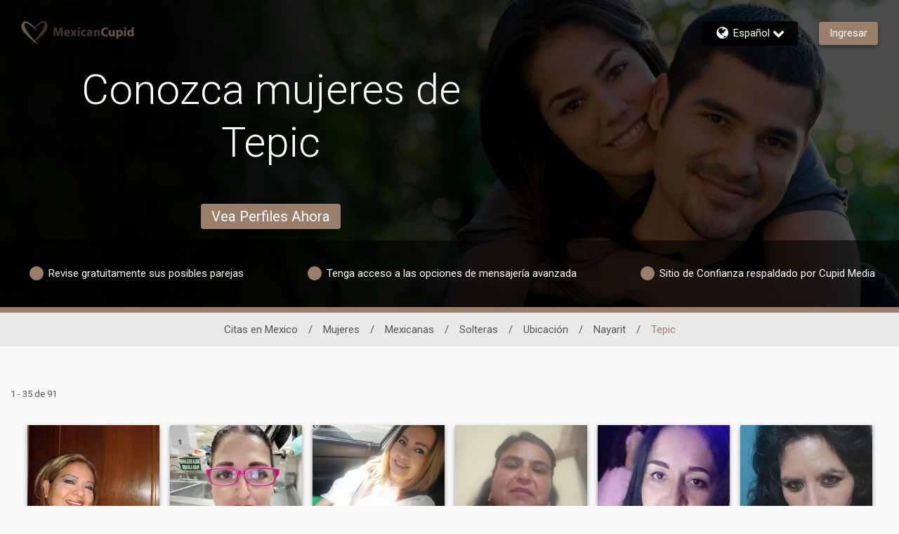

--- FILE ---
content_type: application/javascript
request_url: https://www.mexicancupid.com/assets/desktop/react-resources/chunk-common-v0.78.0.js
body_size: 144969
content:
var eu=Object.defineProperty;var Hn=r=>{throw TypeError(r)};var tu=(r,e,t)=>e in r?eu(r,e,{enumerable:!0,configurable:!0,writable:!0,value:t}):r[e]=t;var u=(r,e,t)=>tu(r,typeof e!="symbol"?e+"":e,t),ru=(r,e,t)=>e.has(r)||Hn("Cannot "+t);var Wn=(r,e,t)=>e.has(r)?Hn("Cannot add the same private member more than once"):e instanceof WeakSet?e.add(r):e.set(r,t);var zn=(r,e,t)=>(ru(r,e,"access private method"),t);import{r as au}from"./chunk-vendor-react-v0.78.0.js";function iu(r,e){for(var t=0;t<e.length;t++){const a=e[t];if(typeof a!="string"&&!Array.isArray(a)){for(const i in a)if(i!=="default"&&!(i in r)){const s=Object.getOwnPropertyDescriptor(a,i);s&&Object.defineProperty(r,i,s.get?s:{enumerable:!0,get:()=>a[i]})}}}return Object.freeze(Object.defineProperty(r,Symbol.toStringTag,{value:"Module"}))}var ae=typeof globalThis<"u"?globalThis:typeof window<"u"?window:typeof global<"u"?global:typeof self<"u"?self:{};function o0(r){return r&&r.__esModule&&Object.prototype.hasOwnProperty.call(r,"default")?r.default:r}function su(r){if(r.__esModule)return r;var e=r.default;if(typeof e=="function"){var t=function a(){return this instanceof a?Reflect.construct(e,arguments,this.constructor):e.apply(this,arguments)};t.prototype=e.prototype}else t={};return Object.defineProperty(t,"__esModule",{value:!0}),Object.keys(r).forEach(function(a){var i=Object.getOwnPropertyDescriptor(r,a);Object.defineProperty(t,a,i.get?i:{enumerable:!0,get:function(){return r[a]}})}),t}const Gi=globalThis||void 0||self;function he(r){for(var e=arguments.length,t=new Array(e>1?e-1:0),a=1;a<e;a++)t[a-1]=arguments[a];throw new Error(typeof r=="number"?"[MobX] minified error nr: "+r+(t.length?" "+t.map(String).join(","):"")+". Find the full error at: https://github.com/mobxjs/mobx/blob/main/packages/mobx/src/errors.ts":"[MobX] "+r)}var nu={};function l0(){return typeof globalThis<"u"?globalThis:typeof window<"u"?window:typeof Gi<"u"?Gi:typeof self<"u"?self:nu}var ic=Object.assign,qi=Object.getOwnPropertyDescriptor,Jt=Object.defineProperty,c0=Object.prototype,Vs=[];Object.freeze(Vs);var Sn={};Object.freeze(Sn);var ou=typeof Proxy<"u",lu=Object.toString();function sc(){ou||he("Proxy not available")}function nc(r){var e=!1;return function(){if(!e)return e=!0,r.apply(this,arguments)}}var ga=function(){};function Bt(r){return typeof r=="function"}function jr(r){var e=typeof r;switch(e){case"string":case"symbol":case"number":return!0}return!1}function d0(r){return r!==null&&typeof r=="object"}function Ar(r){if(!d0(r))return!1;var e=Object.getPrototypeOf(r);if(e==null)return!0;var t=Object.hasOwnProperty.call(e,"constructor")&&e.constructor;return typeof t=="function"&&t.toString()===lu}function oc(r){var e=r==null?void 0:r.constructor;return e?e.name==="GeneratorFunction"||e.displayName==="GeneratorFunction":!1}function u0(r,e,t){Jt(r,e,{enumerable:!1,writable:!0,configurable:!0,value:t})}function lc(r,e,t){Jt(r,e,{enumerable:!1,writable:!1,configurable:!0,value:t})}function zr(r,e){var t="isMobX"+r;return e.prototype[t]=!0,function(a){return d0(a)&&a[t]===!0}}function Fa(r){return r!=null&&Object.prototype.toString.call(r)==="[object Map]"}function cu(r){var e=Object.getPrototypeOf(r),t=Object.getPrototypeOf(e),a=Object.getPrototypeOf(t);return a===null}function cr(r){return r!=null&&Object.prototype.toString.call(r)==="[object Set]"}var cc=typeof Object.getOwnPropertySymbols<"u";function du(r){var e=Object.keys(r);if(!cc)return e;var t=Object.getOwnPropertySymbols(r);return t.length?[].concat(e,t.filter(function(a){return c0.propertyIsEnumerable.call(r,a)})):e}var h0=typeof Reflect<"u"&&Reflect.ownKeys?Reflect.ownKeys:cc?function(r){return Object.getOwnPropertyNames(r).concat(Object.getOwnPropertySymbols(r))}:Object.getOwnPropertyNames;function dc(r){return r===null?null:typeof r=="object"?""+r:r}function ur(r,e){return c0.hasOwnProperty.call(r,e)}var uu=Object.getOwnPropertyDescriptors||function(e){var t={};return h0(e).forEach(function(a){t[a]=qi(e,a)}),t};function lt(r,e){return!!(r&e)}function ct(r,e,t){return t?r|=e:r&=~e,r}function Zn(r,e){(e==null||e>r.length)&&(e=r.length);for(var t=0,a=Array(e);t<e;t++)a[t]=r[t];return a}function hu(r,e){for(var t=0;t<e.length;t++){var a=e[t];a.enumerable=a.enumerable||!1,a.configurable=!0,"value"in a&&(a.writable=!0),Object.defineProperty(r,fu(a.key),a)}}function Ea(r,e,t){return e&&hu(r.prototype,e),Object.defineProperty(r,"prototype",{writable:!1}),r}function va(r,e){var t=typeof Symbol<"u"&&r[Symbol.iterator]||r["@@iterator"];if(t)return(t=t.call(r)).next.bind(t);if(Array.isArray(r)||(t=pu(r))||e){t&&(r=t);var a=0;return function(){return a>=r.length?{done:!0}:{done:!1,value:r[a++]}}}throw new TypeError(`Invalid attempt to iterate non-iterable instance.
In order to be iterable, non-array objects must have a [Symbol.iterator]() method.`)}function Pr(){return Pr=Object.assign?Object.assign.bind():function(r){for(var e=1;e<arguments.length;e++){var t=arguments[e];for(var a in t)({}).hasOwnProperty.call(t,a)&&(r[a]=t[a])}return r},Pr.apply(null,arguments)}function uc(r,e){r.prototype=Object.create(e.prototype),r.prototype.constructor=r,Hs(r,e)}function Hs(r,e){return Hs=Object.setPrototypeOf?Object.setPrototypeOf.bind():function(t,a){return t.__proto__=a,t},Hs(r,e)}function mu(r,e){if(typeof r!="object"||!r)return r;var t=r[Symbol.toPrimitive];if(t!==void 0){var a=t.call(r,e);if(typeof a!="object")return a;throw new TypeError("@@toPrimitive must return a primitive value.")}return String(r)}function fu(r){var e=mu(r,"string");return typeof e=="symbol"?e:e+""}function pu(r,e){if(r){if(typeof r=="string")return Zn(r,e);var t={}.toString.call(r).slice(8,-1);return t==="Object"&&r.constructor&&(t=r.constructor.name),t==="Map"||t==="Set"?Array.from(r):t==="Arguments"||/^(?:Ui|I)nt(?:8|16|32)(?:Clamped)?Array$/.test(t)?Zn(r,e):void 0}}var Qt=Symbol("mobx-stored-annotations");function Xt(r){function e(t,a){if(di(a))return r.decorate_20223_(t,a);ci(t,a,r)}return Object.assign(e,r)}function ci(r,e,t){ur(r,Qt)||u0(r,Qt,Pr({},r[Qt])),Nu(t)||(r[Qt][e]=t)}function yu(r){return ur(r,Qt)||u0(r,Qt,Pr({},r[Qt])),r[Qt]}function di(r){return typeof r=="object"&&typeof r.kind=="string"}var re=Symbol("mobx administration"),Fr=(function(){function r(t){t===void 0&&(t="Atom"),this.name_=void 0,this.flags_=0,this.observers_=new Set,this.lastAccessedBy_=0,this.lowestObserverState_=pe.NOT_TRACKING_,this.onBOL=void 0,this.onBUOL=void 0,this.name_=t}var e=r.prototype;return e.onBO=function(){this.onBOL&&this.onBOL.forEach(function(a){return a()})},e.onBUO=function(){this.onBUOL&&this.onBUOL.forEach(function(a){return a()})},e.reportObserved=function(){return wc(this)},e.reportChanged=function(){yt(),Rc(this),gt()},e.toString=function(){return this.name_},Ea(r,[{key:"isBeingObserved",get:function(){return lt(this.flags_,r.isBeingObservedMask_)},set:function(a){this.flags_=ct(this.flags_,r.isBeingObservedMask_,a)}},{key:"isPendingUnobservation",get:function(){return lt(this.flags_,r.isPendingUnobservationMask_)},set:function(a){this.flags_=ct(this.flags_,r.isPendingUnobservationMask_,a)}},{key:"diffValue",get:function(){return lt(this.flags_,r.diffValueMask_)?1:0},set:function(a){this.flags_=ct(this.flags_,r.diffValueMask_,a===1)}}])})();Fr.isBeingObservedMask_=1;Fr.isPendingUnobservationMask_=2;Fr.diffValueMask_=4;var An=zr("Atom",Fr);function hc(r,e,t){e===void 0&&(e=ga),t===void 0&&(t=ga);var a=new Fr(r);return e!==ga&&v0(a,e),t!==ga&&Uc(a,t),a}function gu(r,e){return Qc(r,e)}function vu(r,e){return Object.is?Object.is(r,e):r===e?r!==0||1/r===1/e:r!==r&&e!==e}var kr={structural:gu,default:vu};function Vr(r,e,t){return qc(r)?r:Array.isArray(r)?T.array(r,{name:t}):Ar(r)?T.object(r,void 0,{name:t}):Fa(r)?T.map(r,{name:t}):cr(r)?T.set(r,{name:t}):typeof r=="function"&&!Pa(r)&&!ai(r)?oc(r)?ka(r):ri(t,r):r}function bu(r,e,t){if(r==null||x0(r)||b0(r)||Yr(r)||Yt(r))return r;if(Array.isArray(r))return T.array(r,{name:t,deep:!1});if(Ar(r))return T.object(r,void 0,{name:t,deep:!1});if(Fa(r))return T.map(r,{name:t,deep:!1});if(cr(r))return T.set(r,{name:t,deep:!1})}function m0(r){return r}function xu(r,e){return Qc(r,e)?e:r}var _u="override";function Nu(r){return r.annotationType_===_u}function ui(r,e){return{annotationType_:r,options_:e,make_:Su,extend_:Au,decorate_20223_:Pu}}function Su(r,e,t,a){var i;if((i=this.options_)!=null&&i.bound)return this.extend_(r,e,t,!1)===null?0:1;if(a===r.target_)return this.extend_(r,e,t,!1)===null?0:2;if(Pa(t.value))return 1;var s=mc(r,this,e,t,!1);return Jt(a,e,s),2}function Au(r,e,t,a){var i=mc(r,this,e,t);return r.defineProperty_(e,i,a)}function Pu(r,e){var t=e.kind,a=e.name,i=e.addInitializer,s=this,n=function(c){var d,p,h,f;return Ir((d=(p=s.options_)==null?void 0:p.name)!=null?d:a.toString(),c,(h=(f=s.options_)==null?void 0:f.autoAction)!=null?h:!1)};if(t=="field")return function(l){var c,d=l;return Pa(d)||(d=n(d)),(c=s.options_)!=null&&c.bound&&(d=d.bind(this),d.isMobxAction=!0),d};if(t=="method"){var o;return Pa(r)||(r=n(r)),(o=this.options_)!=null&&o.bound&&i(function(){var l=this,c=l[a].bind(l);c.isMobxAction=!0,l[a]=c}),r}he("Cannot apply '"+s.annotationType_+"' to '"+String(a)+"' (kind: "+t+"):"+(`
'`+s.annotationType_+"' can only be used on properties with a function value."))}function ku(r,e,t,a){e.annotationType_,a.value}function mc(r,e,t,a,i){var s,n,o,l,c,d,p;i===void 0&&(i=H.safeDescriptors),ku(r,e,t,a);var h=a.value;if((s=e.options_)!=null&&s.bound){var f;h=h.bind((f=r.proxy_)!=null?f:r.target_)}return{value:Ir((n=(o=e.options_)==null?void 0:o.name)!=null?n:t.toString(),h,(l=(c=e.options_)==null?void 0:c.autoAction)!=null?l:!1,(d=e.options_)!=null&&d.bound?(p=r.proxy_)!=null?p:r.target_:void 0),configurable:i?r.isPlainObject_:!0,enumerable:!1,writable:!i}}function fc(r,e){return{annotationType_:r,options_:e,make_:Iu,extend_:Mu,decorate_20223_:wu}}function Iu(r,e,t,a){var i;if(a===r.target_)return this.extend_(r,e,t,!1)===null?0:2;if((i=this.options_)!=null&&i.bound&&(!ur(r.target_,e)||!ai(r.target_[e]))&&this.extend_(r,e,t,!1)===null)return 0;if(ai(t.value))return 1;var s=pc(r,this,e,t,!1,!1);return Jt(a,e,s),2}function Mu(r,e,t,a){var i,s=pc(r,this,e,t,(i=this.options_)==null?void 0:i.bound);return r.defineProperty_(e,s,a)}function wu(r,e){var t,a=e.name,i=e.addInitializer;return ai(r)||(r=ka(r)),(t=this.options_)!=null&&t.bound&&i(function(){var s=this,n=s[a].bind(s);n.isMobXFlow=!0,s[a]=n}),r}function Ru(r,e,t,a){e.annotationType_,a.value}function pc(r,e,t,a,i,s){s===void 0&&(s=H.safeDescriptors),Ru(r,e,t,a);var n=a.value;if(ai(n)||(n=ka(n)),i){var o;n=n.bind((o=r.proxy_)!=null?o:r.target_),n.isMobXFlow=!0}return{value:n,configurable:s?r.isPlainObject_:!0,enumerable:!1,writable:!s}}function Pn(r,e){return{annotationType_:r,options_:e,make_:Fu,extend_:Eu,decorate_20223_:Bu}}function Fu(r,e,t){return this.extend_(r,e,t,!1)===null?0:1}function Eu(r,e,t,a){return Cu(r,this,e,t),r.defineComputedProperty_(e,Pr({},this.options_,{get:t.get,set:t.set}),a)}function Bu(r,e){var t=this,a=e.name,i=e.addInitializer;return i(function(){var s=Ba(this)[re],n=Pr({},t.options_,{get:r,context:this});n.name||(n.name="ObservableObject."+a.toString()),s.values_.set(a,new Ct(n))}),function(){return this[re].getObservablePropValue_(a)}}function Cu(r,e,t,a){e.annotationType_,a.get}function f0(r,e){return{annotationType_:r,options_:e,make_:Ou,extend_:Tu,decorate_20223_:Lu}}function Ou(r,e,t){return this.extend_(r,e,t,!1)===null?0:1}function Tu(r,e,t,a){var i,s;return Uu(r,this),r.defineObservableProperty_(e,t.value,(i=(s=this.options_)==null?void 0:s.enhancer)!=null?i:Vr,a)}function Lu(r,e){var t=this,a=e.kind,i=e.name,s=new WeakSet;function n(o,l){var c,d,p=Ba(o)[re],h=new $r(l,(c=(d=t.options_)==null?void 0:d.enhancer)!=null?c:Vr,"ObservableObject."+i.toString(),!1);p.values_.set(i,h),s.add(o)}if(a=="accessor")return{get:function(){return s.has(this)||n(this,r.get.call(this)),this[re].getObservablePropValue_(i)},set:function(l){return s.has(this)||n(this,l),this[re].setObservablePropValue_(i,l)},init:function(l){return s.has(this)||n(this,l),l}}}function Uu(r,e,t,a){e.annotationType_}var Du="true",$u=yc();function yc(r){return{annotationType_:Du,options_:r,make_:Gu,extend_:qu,decorate_20223_:Ku}}function Gu(r,e,t,a){var i,s;if(t.get)return P.make_(r,e,t,a);if(t.set){var n=Pa(t.set)?t.set:Ir(e.toString(),t.set);return a===r.target_?r.defineProperty_(e,{configurable:H.safeDescriptors?r.isPlainObject_:!0,set:n})===null?0:2:(Jt(a,e,{configurable:!0,set:n}),2)}if(a!==r.target_&&typeof t.value=="function"){var o;if(oc(t.value)){var l,c=(l=this.options_)!=null&&l.autoBind?ka.bound:ka;return c.make_(r,e,t,a)}var d=(o=this.options_)!=null&&o.autoBind?ri.bound:ri;return d.make_(r,e,t,a)}var p=((i=this.options_)==null?void 0:i.deep)===!1?T.ref:T;if(typeof t.value=="function"&&(s=this.options_)!=null&&s.autoBind){var h;t.value=t.value.bind((h=r.proxy_)!=null?h:r.target_)}return p.make_(r,e,t,a)}function qu(r,e,t,a){var i,s;if(t.get)return P.extend_(r,e,t,a);if(t.set)return r.defineProperty_(e,{configurable:H.safeDescriptors?r.isPlainObject_:!0,set:Ir(e.toString(),t.set)},a);if(typeof t.value=="function"&&(i=this.options_)!=null&&i.autoBind){var n;t.value=t.value.bind((n=r.proxy_)!=null?n:r.target_)}var o=((s=this.options_)==null?void 0:s.deep)===!1?T.ref:T;return o.extend_(r,e,t,a)}function Ku(r,e){he("'"+this.annotationType_+"' cannot be used as a decorator")}var ju="observable",Vu="observable.ref",Hu="observable.shallow",Wu="observable.struct",gc={deep:!0,name:void 0,defaultDecorator:void 0,proxy:!0};Object.freeze(gc);function xi(r){return r||gc}var Ws=f0(ju),zu=f0(Vu,{enhancer:m0}),Zu=f0(Hu,{enhancer:bu}),Yu=f0(Wu,{enhancer:xu}),vc=Xt(Ws);function _i(r){return r.deep===!0?Vr:r.deep===!1?m0:Ju(r.defaultDecorator)}function Qu(r){var e;return r?(e=r.defaultDecorator)!=null?e:yc(r):void 0}function Ju(r){var e,t;return r&&(e=(t=r.options_)==null?void 0:t.enhancer)!=null?e:Vr}function bc(r,e,t){if(di(e))return Ws.decorate_20223_(r,e);if(jr(e)){ci(r,e,Ws);return}return qc(r)?r:Ar(r)?T.object(r,e,t):Array.isArray(r)?T.array(r,e):Fa(r)?T.map(r,e):cr(r)?T.set(r,e):typeof r=="object"&&r!==null?r:T.box(r,e)}ic(bc,vc);var Xu={box:function(e,t){var a=xi(t);return new $r(e,_i(a),a.name,!0,a.equals)},array:function(e,t){var a=xi(t);return(H.useProxies===!1||a.proxy===!1?Vh:Oh)(e,_i(a),a.name)},map:function(e,t){var a=xi(t);return new Vc(e,_i(a),a.name)},set:function(e,t){var a=xi(t);return new Hc(e,_i(a),a.name)},object:function(e,t,a){return Qr(function(){return Ph(H.useProxies===!1||(a==null?void 0:a.proxy)===!1?Ba({},a):Eh({},a),e,t)})},ref:Xt(zu),shallow:Xt(Zu),deep:vc,struct:Xt(Yu)},T=ic(bc,Xu),xc="computed",eh="computed.struct",zs=Pn(xc),th=Pn(eh,{equals:kr.structural}),P=function(e,t){if(di(t))return zs.decorate_20223_(e,t);if(jr(t))return ci(e,t,zs);if(Ar(e))return Xt(Pn(xc,e));var a=Ar(t)?t:{};return a.get=e,a.name||(a.name=e.name||""),new Ct(a)};Object.assign(P,zs);P.struct=Xt(th);var Yn,Qn,Ki=0,rh=1,ah=(Yn=(Qn=qi(function(){},"name"))==null?void 0:Qn.configurable)!=null?Yn:!1,Jn={value:"action",configurable:!0,writable:!1,enumerable:!1};function Ir(r,e,t,a){t===void 0&&(t=!1);function i(){return _c(r,t,e,a||this,arguments)}return i.isMobxAction=!0,i.toString=function(){return e.toString()},ah&&(Jn.value=r,Jt(i,"name",Jn)),i}function _c(r,e,t,a,i){var s=ih(r,e);try{return t.apply(a,i)}catch(n){throw s.error_=n,n}finally{sh(s)}}function ih(r,e,t,a){var i=!1,s=0,n=H.trackingDerivation,o=!e||!n;yt();var l=H.allowStateChanges;o&&(Zr(),l=p0(!0));var c=kn(!0),d={runAsAction_:o,prevDerivation_:n,prevAllowStateChanges_:l,prevAllowStateReads_:c,notifySpy_:i,startTime_:s,actionId_:rh++,parentActionId_:Ki};return Ki=d.actionId_,d}function sh(r){Ki!==r.actionId_&&he(30),Ki=r.parentActionId_,r.error_!==void 0&&(H.suppressReactionErrors=!0),y0(r.prevAllowStateChanges_),za(r.prevAllowStateReads_),gt(),r.runAsAction_&&hr(r.prevDerivation_),H.suppressReactionErrors=!1}function Nc(r,e){var t=p0(r);try{return e()}finally{y0(t)}}function p0(r){var e=H.allowStateChanges;return H.allowStateChanges=r,e}function y0(r){H.allowStateChanges=r}var $r=(function(r){function e(a,i,s,n,o){var l;return s===void 0&&(s="ObservableValue"),o===void 0&&(o=kr.default),l=r.call(this,s)||this,l.enhancer=void 0,l.name_=void 0,l.equals=void 0,l.hasUnreportedChange_=!1,l.interceptors_=void 0,l.changeListeners_=void 0,l.value_=void 0,l.dehancer=void 0,l.enhancer=i,l.name_=s,l.equals=o,l.value_=i(a,void 0,s),l}uc(e,r);var t=e.prototype;return t.dehanceValue=function(i){return this.dehancer!==void 0?this.dehancer(i):i},t.set=function(i){this.value_,i=this.prepareNewValue_(i),i!==H.UNCHANGED&&this.setNewValue_(i)},t.prepareNewValue_=function(i){if(ft(this)){var s=pt(this,{object:this,type:er,newValue:i});if(!s)return H.UNCHANGED;i=s.newValue}return i=this.enhancer(i,this.value_,this.name_),this.equals(this.value_,i)?H.UNCHANGED:i},t.setNewValue_=function(i){var s=this.value_;this.value_=i,this.reportChanged(),wt(this)&&Rt(this,{type:er,object:this,newValue:i,oldValue:s})},t.get=function(){return this.reportObserved(),this.dehanceValue(this.value_)},t.intercept_=function(i){return hi(this,i)},t.observe_=function(i,s){return s&&i({observableKind:"value",debugObjectName:this.name_,object:this,type:er,newValue:this.value_,oldValue:void 0}),mi(this,i)},t.raw=function(){return this.value_},t.toJSON=function(){return this.get()},t.toString=function(){return this.name_+"["+this.value_+"]"},t.valueOf=function(){return dc(this.get())},t[Symbol.toPrimitive]=function(){return this.valueOf()},e})(Fr),Ct=(function(){function r(t){this.dependenciesState_=pe.NOT_TRACKING_,this.observing_=[],this.newObserving_=null,this.observers_=new Set,this.runId_=0,this.lastAccessedBy_=0,this.lowestObserverState_=pe.UP_TO_DATE_,this.unboundDepsCount_=0,this.value_=new Vi(null),this.name_=void 0,this.triggeredBy_=void 0,this.flags_=0,this.derivation=void 0,this.setter_=void 0,this.isTracing_=ji.NONE,this.scope_=void 0,this.equals_=void 0,this.requiresReaction_=void 0,this.keepAlive_=void 0,this.onBOL=void 0,this.onBUOL=void 0,t.get||he(31),this.derivation=t.get,this.name_=t.name||"ComputedValue",t.set&&(this.setter_=Ir("ComputedValue-setter",t.set)),this.equals_=t.equals||(t.compareStructural||t.struct?kr.structural:kr.default),this.scope_=t.context,this.requiresReaction_=t.requiresReaction,this.keepAlive_=!!t.keepAlive}var e=r.prototype;return e.onBecomeStale_=function(){dh(this)},e.onBO=function(){this.onBOL&&this.onBOL.forEach(function(a){return a()})},e.onBUO=function(){this.onBUOL&&this.onBUOL.forEach(function(a){return a()})},e.get=function(){if(this.isComputing&&he(32,this.name_,this.derivation),H.inBatch===0&&this.observers_.size===0&&!this.keepAlive_)Zs(this)&&(this.warnAboutUntrackedRead_(),yt(),this.value_=this.computeValue_(!1),gt());else if(wc(this),Zs(this)){var a=H.trackingContext;this.keepAlive_&&!a&&(H.trackingContext=this),this.trackAndCompute()&&ch(this),H.trackingContext=a}var i=this.value_;if(Ci(i))throw i.cause;return i},e.set=function(a){if(this.setter_){this.isRunningSetter&&he(33,this.name_),this.isRunningSetter=!0;try{this.setter_.call(this.scope_,a)}finally{this.isRunningSetter=!1}}else he(34,this.name_)},e.trackAndCompute=function(){var a=this.value_,i=this.dependenciesState_===pe.NOT_TRACKING_,s=this.computeValue_(!0),n=i||Ci(a)||Ci(s)||!this.equals_(a,s);return n&&(this.value_=s),n},e.computeValue_=function(a){this.isComputing=!0;var i=p0(!1),s;if(a)s=Sc(this,this.derivation,this.scope_);else if(H.disableErrorBoundaries===!0)s=this.derivation.call(this.scope_);else try{s=this.derivation.call(this.scope_)}catch(n){s=new Vi(n)}return y0(i),this.isComputing=!1,s},e.suspend_=function(){this.keepAlive_||(Ys(this),this.value_=void 0)},e.observe_=function(a,i){var s=this,n=!0,o=void 0;return Tc(function(){var l=s.get();if(!n||i){var c=Zr();a({observableKind:"computed",debugObjectName:s.name_,type:er,object:s,newValue:l,oldValue:o}),hr(c)}n=!1,o=l})},e.warnAboutUntrackedRead_=function(){},e.toString=function(){return this.name_+"["+this.derivation.toString()+"]"},e.valueOf=function(){return dc(this.get())},e[Symbol.toPrimitive]=function(){return this.valueOf()},Ea(r,[{key:"isComputing",get:function(){return lt(this.flags_,r.isComputingMask_)},set:function(a){this.flags_=ct(this.flags_,r.isComputingMask_,a)}},{key:"isRunningSetter",get:function(){return lt(this.flags_,r.isRunningSetterMask_)},set:function(a){this.flags_=ct(this.flags_,r.isRunningSetterMask_,a)}},{key:"isBeingObserved",get:function(){return lt(this.flags_,r.isBeingObservedMask_)},set:function(a){this.flags_=ct(this.flags_,r.isBeingObservedMask_,a)}},{key:"isPendingUnobservation",get:function(){return lt(this.flags_,r.isPendingUnobservationMask_)},set:function(a){this.flags_=ct(this.flags_,r.isPendingUnobservationMask_,a)}},{key:"diffValue",get:function(){return lt(this.flags_,r.diffValueMask_)?1:0},set:function(a){this.flags_=ct(this.flags_,r.diffValueMask_,a===1)}}])})();Ct.isComputingMask_=1;Ct.isRunningSetterMask_=2;Ct.isBeingObservedMask_=4;Ct.isPendingUnobservationMask_=8;Ct.diffValueMask_=16;var g0=zr("ComputedValue",Ct),pe;(function(r){r[r.NOT_TRACKING_=-1]="NOT_TRACKING_",r[r.UP_TO_DATE_=0]="UP_TO_DATE_",r[r.POSSIBLY_STALE_=1]="POSSIBLY_STALE_",r[r.STALE_=2]="STALE_"})(pe||(pe={}));var ji;(function(r){r[r.NONE=0]="NONE",r[r.LOG=1]="LOG",r[r.BREAK=2]="BREAK"})(ji||(ji={}));var Vi=function(e){this.cause=void 0,this.cause=e};function Ci(r){return r instanceof Vi}function Zs(r){switch(r.dependenciesState_){case pe.UP_TO_DATE_:return!1;case pe.NOT_TRACKING_:case pe.STALE_:return!0;case pe.POSSIBLY_STALE_:{for(var e=kn(!0),t=Zr(),a=r.observing_,i=a.length,s=0;s<i;s++){var n=a[s];if(g0(n)){if(H.disableErrorBoundaries)n.get();else try{n.get()}catch{return hr(t),za(e),!0}if(r.dependenciesState_===pe.STALE_)return hr(t),za(e),!0}}return Pc(r),hr(t),za(e),!1}}}function Sc(r,e,t){var a=kn(!0);Pc(r),r.newObserving_=new Array(r.runId_===0?100:r.observing_.length),r.unboundDepsCount_=0,r.runId_=++H.runId;var i=H.trackingDerivation;H.trackingDerivation=r,H.inBatch++;var s;if(H.disableErrorBoundaries===!0)s=e.call(t);else try{s=e.call(t)}catch(n){s=new Vi(n)}return H.inBatch--,H.trackingDerivation=i,nh(r),za(a),s}function nh(r){for(var e=r.observing_,t=r.observing_=r.newObserving_,a=pe.UP_TO_DATE_,i=0,s=r.unboundDepsCount_,n=0;n<s;n++){var o=t[n];o.diffValue===0&&(o.diffValue=1,i!==n&&(t[i]=o),i++),o.dependenciesState_>a&&(a=o.dependenciesState_)}for(t.length=i,r.newObserving_=null,s=e.length;s--;){var l=e[s];l.diffValue===0&&Ic(l,r),l.diffValue=0}for(;i--;){var c=t[i];c.diffValue===1&&(c.diffValue=0,lh(c,r))}a!==pe.UP_TO_DATE_&&(r.dependenciesState_=a,r.onBecomeStale_())}function Ys(r){var e=r.observing_;r.observing_=[];for(var t=e.length;t--;)Ic(e[t],r);r.dependenciesState_=pe.NOT_TRACKING_}function Ac(r){var e=Zr();try{return r()}finally{hr(e)}}function Zr(){var r=H.trackingDerivation;return H.trackingDerivation=null,r}function hr(r){H.trackingDerivation=r}function kn(r){var e=H.allowStateReads;return H.allowStateReads=r,e}function za(r){H.allowStateReads=r}function Pc(r){if(r.dependenciesState_!==pe.UP_TO_DATE_){r.dependenciesState_=pe.UP_TO_DATE_;for(var e=r.observing_,t=e.length;t--;)e[t].lowestObserverState_=pe.UP_TO_DATE_}}var Oi=function(){this.version=6,this.UNCHANGED={},this.trackingDerivation=null,this.trackingContext=null,this.runId=0,this.mobxGuid=0,this.inBatch=0,this.pendingUnobservations=[],this.pendingReactions=[],this.isRunningReactions=!1,this.allowStateChanges=!1,this.allowStateReads=!0,this.enforceActions=!0,this.spyListeners=[],this.globalReactionErrorHandlers=[],this.computedRequiresReaction=!1,this.reactionRequiresObservable=!1,this.observableRequiresReaction=!1,this.disableErrorBoundaries=!1,this.suppressReactionErrors=!1,this.useProxies=!0,this.verifyProxies=!1,this.safeDescriptors=!0},Ti=!0,kc=!1,H=(function(){var r=l0();return r.__mobxInstanceCount>0&&!r.__mobxGlobals&&(Ti=!1),r.__mobxGlobals&&r.__mobxGlobals.version!==new Oi().version&&(Ti=!1),Ti?r.__mobxGlobals?(r.__mobxInstanceCount+=1,r.__mobxGlobals.UNCHANGED||(r.__mobxGlobals.UNCHANGED={}),r.__mobxGlobals):(r.__mobxInstanceCount=1,r.__mobxGlobals=new Oi):(setTimeout(function(){kc||he(35)},1),new Oi)})();function oh(){if((H.pendingReactions.length||H.inBatch||H.isRunningReactions)&&he(36),kc=!0,Ti){var r=l0();--r.__mobxInstanceCount===0&&(r.__mobxGlobals=void 0),H=new Oi}}function lh(r,e){r.observers_.add(e),r.lowestObserverState_>e.dependenciesState_&&(r.lowestObserverState_=e.dependenciesState_)}function Ic(r,e){r.observers_.delete(e),r.observers_.size===0&&Mc(r)}function Mc(r){r.isPendingUnobservation===!1&&(r.isPendingUnobservation=!0,H.pendingUnobservations.push(r))}function yt(){H.inBatch++}function gt(){if(--H.inBatch===0){Fc();for(var r=H.pendingUnobservations,e=0;e<r.length;e++){var t=r[e];t.isPendingUnobservation=!1,t.observers_.size===0&&(t.isBeingObserved&&(t.isBeingObserved=!1,t.onBUO()),t instanceof Ct&&t.suspend_())}H.pendingUnobservations=[]}}function wc(r){var e=H.trackingDerivation;return e!==null?(e.runId_!==r.lastAccessedBy_&&(r.lastAccessedBy_=e.runId_,e.newObserving_[e.unboundDepsCount_++]=r,!r.isBeingObserved&&H.trackingContext&&(r.isBeingObserved=!0,r.onBO())),r.isBeingObserved):(r.observers_.size===0&&H.inBatch>0&&Mc(r),!1)}function Rc(r){r.lowestObserverState_!==pe.STALE_&&(r.lowestObserverState_=pe.STALE_,r.observers_.forEach(function(e){e.dependenciesState_===pe.UP_TO_DATE_&&e.onBecomeStale_(),e.dependenciesState_=pe.STALE_}))}function ch(r){r.lowestObserverState_!==pe.STALE_&&(r.lowestObserverState_=pe.STALE_,r.observers_.forEach(function(e){e.dependenciesState_===pe.POSSIBLY_STALE_?e.dependenciesState_=pe.STALE_:e.dependenciesState_===pe.UP_TO_DATE_&&(r.lowestObserverState_=pe.UP_TO_DATE_)}))}function dh(r){r.lowestObserverState_===pe.UP_TO_DATE_&&(r.lowestObserverState_=pe.POSSIBLY_STALE_,r.observers_.forEach(function(e){e.dependenciesState_===pe.UP_TO_DATE_&&(e.dependenciesState_=pe.POSSIBLY_STALE_,e.onBecomeStale_())}))}var pr=(function(){function r(t,a,i,s){t===void 0&&(t="Reaction"),this.name_=void 0,this.onInvalidate_=void 0,this.errorHandler_=void 0,this.requiresObservable_=void 0,this.observing_=[],this.newObserving_=[],this.dependenciesState_=pe.NOT_TRACKING_,this.runId_=0,this.unboundDepsCount_=0,this.flags_=0,this.isTracing_=ji.NONE,this.name_=t,this.onInvalidate_=a,this.errorHandler_=i,this.requiresObservable_=s}var e=r.prototype;return e.onBecomeStale_=function(){this.schedule_()},e.schedule_=function(){this.isScheduled||(this.isScheduled=!0,H.pendingReactions.push(this),Fc())},e.runReaction_=function(){if(!this.isDisposed){yt(),this.isScheduled=!1;var a=H.trackingContext;if(H.trackingContext=this,Zs(this)){this.isTrackPending=!0;try{this.onInvalidate_()}catch(i){this.reportExceptionInDerivation_(i)}}H.trackingContext=a,gt()}},e.track=function(a){if(!this.isDisposed){yt(),this.isRunning=!0;var i=H.trackingContext;H.trackingContext=this;var s=Sc(this,a,void 0);H.trackingContext=i,this.isRunning=!1,this.isTrackPending=!1,this.isDisposed&&Ys(this),Ci(s)&&this.reportExceptionInDerivation_(s.cause),gt()}},e.reportExceptionInDerivation_=function(a){var i=this;if(this.errorHandler_){this.errorHandler_(a,this);return}if(H.disableErrorBoundaries)throw a;var s="[mobx] uncaught error in '"+this+"'";H.suppressReactionErrors||console.error(s,a),H.globalReactionErrorHandlers.forEach(function(n){return n(a,i)})},e.dispose=function(){this.isDisposed||(this.isDisposed=!0,this.isRunning||(yt(),Ys(this),gt()))},e.getDisposer_=function(a){var i=this,s=function n(){i.dispose(),a==null||a.removeEventListener==null||a.removeEventListener("abort",n)};return a==null||a.addEventListener==null||a.addEventListener("abort",s),s[re]=this,"dispose"in Symbol&&typeof Symbol.dispose=="symbol"&&(s[Symbol.dispose]=s),s},e.toString=function(){return"Reaction["+this.name_+"]"},e.trace=function(a){},Ea(r,[{key:"isDisposed",get:function(){return lt(this.flags_,r.isDisposedMask_)},set:function(a){this.flags_=ct(this.flags_,r.isDisposedMask_,a)}},{key:"isScheduled",get:function(){return lt(this.flags_,r.isScheduledMask_)},set:function(a){this.flags_=ct(this.flags_,r.isScheduledMask_,a)}},{key:"isTrackPending",get:function(){return lt(this.flags_,r.isTrackPendingMask_)},set:function(a){this.flags_=ct(this.flags_,r.isTrackPendingMask_,a)}},{key:"isRunning",get:function(){return lt(this.flags_,r.isRunningMask_)},set:function(a){this.flags_=ct(this.flags_,r.isRunningMask_,a)}},{key:"diffValue",get:function(){return lt(this.flags_,r.diffValueMask_)?1:0},set:function(a){this.flags_=ct(this.flags_,r.diffValueMask_,a===1)}}])})();pr.isDisposedMask_=1;pr.isScheduledMask_=2;pr.isTrackPendingMask_=4;pr.isRunningMask_=8;pr.diffValueMask_=16;var uh=100,Qs=function(e){return e()};function Fc(){H.inBatch>0||H.isRunningReactions||Qs(hh)}function hh(){H.isRunningReactions=!0;for(var r=H.pendingReactions,e=0;r.length>0;){++e===uh&&(console.error("[mobx] cycle in reaction: "+r[0]),r.splice(0));for(var t=r.splice(0),a=0,i=t.length;a<i;a++)t[a].runReaction_()}H.isRunningReactions=!1}var Hi=zr("Reaction",pr);function mh(r){var e=Qs;Qs=function(a){return r(function(){return e(a)})}}function Za(){return!1}function fh(r){return console.warn("[mobx.spy] Is a no-op in production builds"),function(){}}var Ec="action",ph="action.bound",Bc="autoAction",yh="autoAction.bound",Cc="<unnamed action>",Js=ui(Ec),gh=ui(ph,{bound:!0}),Xs=ui(Bc,{autoAction:!0}),vh=ui(yh,{autoAction:!0,bound:!0});function Oc(r){var e=function(a,i){if(Bt(a))return Ir(a.name||Cc,a,r);if(Bt(i))return Ir(a,i,r);if(di(i))return(r?Xs:Js).decorate_20223_(a,i);if(jr(i))return ci(a,i,r?Xs:Js);if(jr(a))return Xt(ui(r?Bc:Ec,{name:a,autoAction:r}))};return e}var O=Oc(!1);Object.assign(O,Js);var ri=Oc(!0);Object.assign(ri,Xs);O.bound=Xt(gh);ri.bound=Xt(vh);function q(r){return _c(r.name||Cc,!1,r,this,void 0)}function Pa(r){return Bt(r)&&r.isMobxAction===!0}function Tc(r,e){var t,a,i,s;e===void 0&&(e=Sn);var n=(t=(a=e)==null?void 0:a.name)!=null?t:"Autorun",o=!e.scheduler&&!e.delay,l;if(o)l=new pr(n,function(){this.track(p)},e.onError,e.requiresObservable);else{var c=Lc(e),d=!1;l=new pr(n,function(){d||(d=!0,c(function(){d=!1,l.isDisposed||l.track(p)}))},e.onError,e.requiresObservable)}function p(){r(l)}return(i=e)!=null&&(i=i.signal)!=null&&i.aborted||l.schedule_(),l.getDisposer_((s=e)==null?void 0:s.signal)}var bh=function(e){return e()};function Lc(r){return r.scheduler?r.scheduler:r.delay?function(e){return setTimeout(e,r.delay)}:bh}function Ee(r,e,t){var a,i,s;t===void 0&&(t=Sn);var n=(a=t.name)!=null?a:"Reaction",o=O(n,t.onError?xh(t.onError,e):e),l=!t.scheduler&&!t.delay,c=Lc(t),d=!0,p=!1,h,f=t.compareStructural?kr.structural:t.equals||kr.default,g=new pr(n,function(){d||l?x():p||(p=!0,c(x))},t.onError,t.requiresObservable);function x(){if(p=!1,!g.isDisposed){var v=!1,N=h;g.track(function(){var m=Nc(!1,function(){return r(g)});v=d||!f(h,m),h=m}),(d&&t.fireImmediately||!d&&v)&&o(h,N,g),d=!1}}return(i=t)!=null&&(i=i.signal)!=null&&i.aborted||g.schedule_(),g.getDisposer_((s=t)==null?void 0:s.signal)}function xh(r,e){return function(){try{return e.apply(this,arguments)}catch(t){r.call(this,t)}}}var _h="onBO",Nh="onBUO";function v0(r,e,t){return Dc(_h,r,e,t)}function Uc(r,e,t){return Dc(Nh,r,e,t)}function Dc(r,e,t,a){var i=typeof a=="function"?ii(e,t):ii(e),s=Bt(a)?a:t,n=r+"L";return i[n]?i[n].add(s):i[n]=new Set([s]),function(){var o=i[n];o&&(o.delete(s),o.size===0&&delete i[n])}}var Sh="never",Ni="always",Ah="observed";function o4(r){r.isolateGlobalState===!0&&oh();var e=r.useProxies,t=r.enforceActions;if(e!==void 0&&(H.useProxies=e===Ni?!0:e===Sh?!1:typeof Proxy<"u"),e==="ifavailable"&&(H.verifyProxies=!0),t!==void 0){var a=t===Ni?Ni:t===Ah;H.enforceActions=a,H.allowStateChanges=!(a===!0||a===Ni)}["computedRequiresReaction","reactionRequiresObservable","observableRequiresReaction","disableErrorBoundaries","safeDescriptors"].forEach(function(i){i in r&&(H[i]=!!r[i])}),H.allowStateReads=!H.observableRequiresReaction,r.reactionScheduler&&mh(r.reactionScheduler)}function Ph(r,e,t,a){var i=uu(e);return Qr(function(){var s=Ba(r,a)[re];h0(i).forEach(function(n){s.extend_(n,i[n],t&&n in t?t[n]:!0)})}),r}function l4(r,e){return $c(ii(r,e))}function $c(r){var e={name:r.name_};return r.observing_&&r.observing_.length>0&&(e.dependencies=kh(r.observing_).map($c)),e}function kh(r){return Array.from(new Set(r))}var Ih=0;function Gc(){this.message="FLOW_CANCELLED"}Gc.prototype=Object.create(Error.prototype);var I0=fc("flow"),Mh=fc("flow.bound",{bound:!0}),ka=Object.assign(function(e,t){if(di(t))return I0.decorate_20223_(e,t);if(jr(t))return ci(e,t,I0);var a=e,i=a.name||"<unnamed flow>",s=function(){var o=this,l=arguments,c=++Ih,d=O(i+" - runid: "+c+" - init",a).apply(o,l),p,h=void 0,f=new Promise(function(g,x){var v=0;p=x;function N(b){h=void 0;var _;try{_=O(i+" - runid: "+c+" - yield "+v++,d.next).call(d,b)}catch(S){return x(S)}y(_)}function m(b){h=void 0;var _;try{_=O(i+" - runid: "+c+" - yield "+v++,d.throw).call(d,b)}catch(S){return x(S)}y(_)}function y(b){if(Bt(b==null?void 0:b.then)){b.then(y,x);return}return b.done?g(b.value):(h=Promise.resolve(b.value),h.then(N,m))}N(void 0)});return f.cancel=O(i+" - runid: "+c+" - cancel",function(){try{h&&Xn(h);var g=d.return(void 0),x=Promise.resolve(g.value);x.then(ga,ga),Xn(x),p(new Gc)}catch(v){p(v)}}),f};return s.isMobXFlow=!0,s},I0);ka.bound=Xt(Mh);function Xn(r){Bt(r.cancel)&&r.cancel()}function ai(r){return(r==null?void 0:r.isMobXFlow)===!0}function wh(r,e){return r?x0(r)||!!r[re]||An(r)||Hi(r)||g0(r):!1}function qc(r){return wh(r)}function dr(r,e){e===void 0&&(e=void 0),yt();try{return r.apply(e)}finally{gt()}}function te(r,e,t){return arguments.length===1||e&&typeof e=="object"?Rh(r,e):Kc(r,e,{})}function Kc(r,e,t){var a;if(typeof t.timeout=="number"){var i=new Error("WHEN_TIMEOUT");a=setTimeout(function(){if(!n[re].isDisposed)if(n(),t.onError)t.onError(i);else throw i},t.timeout)}t.name="When";var s=Ir("When-effect",e),n=Tc(function(o){var l=Nc(!1,r);l&&(o.dispose(),a&&clearTimeout(a),s())},t);return n}function Rh(r,e){var t;if(e!=null&&(t=e.signal)!=null&&t.aborted)return Object.assign(Promise.reject(new Error("WHEN_ABORTED")),{cancel:function(){return null}});var a,i,s=new Promise(function(n,o){var l,c=Kc(r,n,Pr({},e,{onError:o}));a=function(){c(),o(new Error("WHEN_CANCELLED"))},i=function(){c(),o(new Error("WHEN_ABORTED"))},e==null||(l=e.signal)==null||l.addEventListener==null||l.addEventListener("abort",i)}).finally(function(){var n;return e==null||(n=e.signal)==null||n.removeEventListener==null?void 0:n.removeEventListener("abort",i)});return s.cancel=a,s}function ra(r){return r[re]}var Fh={has:function(e,t){return ra(e).has_(t)},get:function(e,t){return ra(e).get_(t)},set:function(e,t,a){var i;return jr(t)?(i=ra(e).set_(t,a,!0))!=null?i:!0:!1},deleteProperty:function(e,t){var a;return jr(t)?(a=ra(e).delete_(t,!0))!=null?a:!0:!1},defineProperty:function(e,t,a){var i;return(i=ra(e).defineProperty_(t,a))!=null?i:!0},ownKeys:function(e){return ra(e).ownKeys_()},preventExtensions:function(e){he(13)}};function Eh(r,e){var t,a;return sc(),r=Ba(r,e),(a=(t=r[re]).proxy_)!=null?a:t.proxy_=new Proxy(r,Fh)}function ft(r){return r.interceptors_!==void 0&&r.interceptors_.length>0}function hi(r,e){var t=r.interceptors_||(r.interceptors_=[]);return t.push(e),nc(function(){var a=t.indexOf(e);a!==-1&&t.splice(a,1)})}function pt(r,e){var t=Zr();try{for(var a=[].concat(r.interceptors_||[]),i=0,s=a.length;i<s&&(e=a[i](e),e&&!e.type&&he(14),!!e);i++);return e}finally{hr(t)}}function wt(r){return r.changeListeners_!==void 0&&r.changeListeners_.length>0}function mi(r,e){var t=r.changeListeners_||(r.changeListeners_=[]);return t.push(e),nc(function(){var a=t.indexOf(e);a!==-1&&t.splice(a,1)})}function Rt(r,e){var t=Zr(),a=r.changeListeners_;if(a){a=a.slice();for(var i=0,s=a.length;i<s;i++)a[i](e);hr(t)}}function Y(r,e,t){return Qr(function(){var a,i=Ba(r,t)[re];(a=e)!=null||(e=yu(r)),h0(e).forEach(function(s){return i.make_(s,e[s])})}),r}var eo="splice",er="update",Bh=1e4,Ch={get:function(e,t){var a=e[re];return t===re?a:t==="length"?a.getArrayLength_():typeof t=="string"&&!isNaN(t)?a.get_(parseInt(t)):ur(Wi,t)?Wi[t]:e[t]},set:function(e,t,a){var i=e[re];return t==="length"&&i.setArrayLength_(a),typeof t=="symbol"||isNaN(t)?e[t]=a:i.set_(parseInt(t),a),!0},preventExtensions:function(){he(15)}},In=(function(){function r(t,a,i,s){t===void 0&&(t="ObservableArray"),this.owned_=void 0,this.legacyMode_=void 0,this.atom_=void 0,this.values_=[],this.interceptors_=void 0,this.changeListeners_=void 0,this.enhancer_=void 0,this.dehancer=void 0,this.proxy_=void 0,this.lastKnownLength_=0,this.owned_=i,this.legacyMode_=s,this.atom_=new Fr(t),this.enhancer_=function(n,o){return a(n,o,"ObservableArray[..]")}}var e=r.prototype;return e.dehanceValue_=function(a){return this.dehancer!==void 0?this.dehancer(a):a},e.dehanceValues_=function(a){return this.dehancer!==void 0&&a.length>0?a.map(this.dehancer):a},e.intercept_=function(a){return hi(this,a)},e.observe_=function(a,i){return i===void 0&&(i=!1),i&&a({observableKind:"array",object:this.proxy_,debugObjectName:this.atom_.name_,type:"splice",index:0,added:this.values_.slice(),addedCount:this.values_.length,removed:[],removedCount:0}),mi(this,a)},e.getArrayLength_=function(){return this.atom_.reportObserved(),this.values_.length},e.setArrayLength_=function(a){(typeof a!="number"||isNaN(a)||a<0)&&he("Out of range: "+a);var i=this.values_.length;if(a!==i)if(a>i){for(var s=new Array(a-i),n=0;n<a-i;n++)s[n]=void 0;this.spliceWithArray_(i,0,s)}else this.spliceWithArray_(a,i-a)},e.updateArrayLength_=function(a,i){a!==this.lastKnownLength_&&he(16),this.lastKnownLength_+=i,this.legacyMode_&&i>0&&Yc(a+i+1)},e.spliceWithArray_=function(a,i,s){var n=this;this.atom_;var o=this.values_.length;if(a===void 0?a=0:a>o?a=o:a<0&&(a=Math.max(0,o+a)),arguments.length===1?i=o-a:i==null?i=0:i=Math.max(0,Math.min(i,o-a)),s===void 0&&(s=Vs),ft(this)){var l=pt(this,{object:this.proxy_,type:eo,index:a,removedCount:i,added:s});if(!l)return Vs;i=l.removedCount,s=l.added}if(s=s.length===0?s:s.map(function(p){return n.enhancer_(p,void 0)}),this.legacyMode_){var c=s.length-i;this.updateArrayLength_(o,c)}var d=this.spliceItemsIntoValues_(a,i,s);return(i!==0||s.length!==0)&&this.notifyArraySplice_(a,s,d),this.dehanceValues_(d)},e.spliceItemsIntoValues_=function(a,i,s){if(s.length<Bh){var n;return(n=this.values_).splice.apply(n,[a,i].concat(s))}else{var o=this.values_.slice(a,a+i),l=this.values_.slice(a+i);this.values_.length+=s.length-i;for(var c=0;c<s.length;c++)this.values_[a+c]=s[c];for(var d=0;d<l.length;d++)this.values_[a+s.length+d]=l[d];return o}},e.notifyArrayChildUpdate_=function(a,i,s){var n=!this.owned_&&Za(),o=wt(this),l=o||n?{observableKind:"array",object:this.proxy_,type:er,debugObjectName:this.atom_.name_,index:a,newValue:i,oldValue:s}:null;this.atom_.reportChanged(),o&&Rt(this,l)},e.notifyArraySplice_=function(a,i,s){var n=!this.owned_&&Za(),o=wt(this),l=o||n?{observableKind:"array",object:this.proxy_,debugObjectName:this.atom_.name_,type:eo,index:a,removed:s,added:i,removedCount:s.length,addedCount:i.length}:null;this.atom_.reportChanged(),o&&Rt(this,l)},e.get_=function(a){if(this.legacyMode_&&a>=this.values_.length){console.warn("[mobx] Out of bounds read: "+a);return}return this.atom_.reportObserved(),this.dehanceValue_(this.values_[a])},e.set_=function(a,i){var s=this.values_;if(this.legacyMode_&&a>s.length&&he(17,a,s.length),a<s.length){this.atom_;var n=s[a];if(ft(this)){var o=pt(this,{type:er,object:this.proxy_,index:a,newValue:i});if(!o)return;i=o.newValue}i=this.enhancer_(i,n);var l=i!==n;l&&(s[a]=i,this.notifyArrayChildUpdate_(a,i,n))}else{for(var c=new Array(a+1-s.length),d=0;d<c.length-1;d++)c[d]=void 0;c[c.length-1]=i,this.spliceWithArray_(s.length,0,c)}},r})();function Oh(r,e,t,a){return t===void 0&&(t="ObservableArray"),a===void 0&&(a=!1),sc(),Qr(function(){var i=new In(t,e,a,!1);lc(i.values_,re,i);var s=new Proxy(i.values_,Ch);return i.proxy_=s,r&&r.length&&i.spliceWithArray_(0,0,r),s})}var Wi={clear:function(){return this.splice(0)},replace:function(e){var t=this[re];return t.spliceWithArray_(0,t.values_.length,e)},toJSON:function(){return this.slice()},splice:function(e,t){for(var a=arguments.length,i=new Array(a>2?a-2:0),s=2;s<a;s++)i[s-2]=arguments[s];var n=this[re];switch(arguments.length){case 0:return[];case 1:return n.spliceWithArray_(e);case 2:return n.spliceWithArray_(e,t)}return n.spliceWithArray_(e,t,i)},spliceWithArray:function(e,t,a){return this[re].spliceWithArray_(e,t,a)},push:function(){for(var e=this[re],t=arguments.length,a=new Array(t),i=0;i<t;i++)a[i]=arguments[i];return e.spliceWithArray_(e.values_.length,0,a),e.values_.length},pop:function(){return this.splice(Math.max(this[re].values_.length-1,0),1)[0]},shift:function(){return this.splice(0,1)[0]},unshift:function(){for(var e=this[re],t=arguments.length,a=new Array(t),i=0;i<t;i++)a[i]=arguments[i];return e.spliceWithArray_(0,0,a),e.values_.length},reverse:function(){return H.trackingDerivation&&he(37,"reverse"),this.replace(this.slice().reverse()),this},sort:function(){H.trackingDerivation&&he(37,"sort");var e=this.slice();return e.sort.apply(e,arguments),this.replace(e),this},remove:function(e){var t=this[re],a=t.dehanceValues_(t.values_).indexOf(e);return a>-1?(this.splice(a,1),!0):!1}};Me("at",dt);Me("concat",dt);Me("flat",dt);Me("includes",dt);Me("indexOf",dt);Me("join",dt);Me("lastIndexOf",dt);Me("slice",dt);Me("toString",dt);Me("toLocaleString",dt);Me("toSorted",dt);Me("toSpliced",dt);Me("with",dt);Me("every",Ot);Me("filter",Ot);Me("find",Ot);Me("findIndex",Ot);Me("findLast",Ot);Me("findLastIndex",Ot);Me("flatMap",Ot);Me("forEach",Ot);Me("map",Ot);Me("some",Ot);Me("toReversed",Ot);Me("reduce",jc);Me("reduceRight",jc);function Me(r,e){typeof Array.prototype[r]=="function"&&(Wi[r]=e(r))}function dt(r){return function(){var e=this[re];e.atom_.reportObserved();var t=e.dehanceValues_(e.values_);return t[r].apply(t,arguments)}}function Ot(r){return function(e,t){var a=this,i=this[re];i.atom_.reportObserved();var s=i.dehanceValues_(i.values_);return s[r](function(n,o){return e.call(t,n,o,a)})}}function jc(r){return function(){var e=this,t=this[re];t.atom_.reportObserved();var a=t.dehanceValues_(t.values_),i=arguments[0];return arguments[0]=function(s,n,o){return i(s,n,o,e)},a[r].apply(a,arguments)}}var Th=zr("ObservableArrayAdministration",In);function b0(r){return d0(r)&&Th(r[re])}var Lh={},Nr="add",zi="delete",Vc=(function(){function r(t,a,i){var s=this;a===void 0&&(a=Vr),i===void 0&&(i="ObservableMap"),this.enhancer_=void 0,this.name_=void 0,this[re]=Lh,this.data_=void 0,this.hasMap_=void 0,this.keysAtom_=void 0,this.interceptors_=void 0,this.changeListeners_=void 0,this.dehancer=void 0,this.enhancer_=a,this.name_=i,Bt(Map)||he(18),Qr(function(){s.keysAtom_=hc("ObservableMap.keys()"),s.data_=new Map,s.hasMap_=new Map,t&&s.merge(t)})}var e=r.prototype;return e.has_=function(a){return this.data_.has(a)},e.has=function(a){var i=this;if(!H.trackingDerivation)return this.has_(a);var s=this.hasMap_.get(a);if(!s){var n=s=new $r(this.has_(a),m0,"ObservableMap.key?",!1);this.hasMap_.set(a,n),Uc(n,function(){return i.hasMap_.delete(a)})}return s.get()},e.set=function(a,i){var s=this.has_(a);if(ft(this)){var n=pt(this,{type:s?er:Nr,object:this,newValue:i,name:a});if(!n)return this;i=n.newValue}return s?this.updateValue_(a,i):this.addValue_(a,i),this},e.delete=function(a){var i=this;if(this.keysAtom_,ft(this)){var s=pt(this,{type:zi,object:this,name:a});if(!s)return!1}if(this.has_(a)){var n=Za(),o=wt(this),l=o||n?{observableKind:"map",debugObjectName:this.name_,type:zi,object:this,oldValue:this.data_.get(a).value_,name:a}:null;return dr(function(){var c;i.keysAtom_.reportChanged(),(c=i.hasMap_.get(a))==null||c.setNewValue_(!1);var d=i.data_.get(a);d.setNewValue_(void 0),i.data_.delete(a)}),o&&Rt(this,l),!0}return!1},e.updateValue_=function(a,i){var s=this.data_.get(a);if(i=s.prepareNewValue_(i),i!==H.UNCHANGED){var n=Za(),o=wt(this),l=o||n?{observableKind:"map",debugObjectName:this.name_,type:er,object:this,oldValue:s.value_,name:a,newValue:i}:null;s.setNewValue_(i),o&&Rt(this,l)}},e.addValue_=function(a,i){var s=this;this.keysAtom_,dr(function(){var c,d=new $r(i,s.enhancer_,"ObservableMap.key",!1);s.data_.set(a,d),i=d.value_,(c=s.hasMap_.get(a))==null||c.setNewValue_(!0),s.keysAtom_.reportChanged()});var n=Za(),o=wt(this),l=o||n?{observableKind:"map",debugObjectName:this.name_,type:Nr,object:this,name:a,newValue:i}:null;o&&Rt(this,l)},e.get=function(a){return this.has(a)?this.dehanceValue_(this.data_.get(a).get()):this.dehanceValue_(void 0)},e.dehanceValue_=function(a){return this.dehancer!==void 0?this.dehancer(a):a},e.keys=function(){return this.keysAtom_.reportObserved(),this.data_.keys()},e.values=function(){var a=this,i=this.keys();return to({next:function(){var n=i.next(),o=n.done,l=n.value;return{done:o,value:o?void 0:a.get(l)}}})},e.entries=function(){var a=this,i=this.keys();return to({next:function(){var n=i.next(),o=n.done,l=n.value;return{done:o,value:o?void 0:[l,a.get(l)]}}})},e[Symbol.iterator]=function(){return this.entries()},e.forEach=function(a,i){for(var s=va(this),n;!(n=s()).done;){var o=n.value,l=o[0],c=o[1];a.call(i,c,l,this)}},e.merge=function(a){var i=this;return Yr(a)&&(a=new Map(a)),dr(function(){Ar(a)?du(a).forEach(function(s){return i.set(s,a[s])}):Array.isArray(a)?a.forEach(function(s){var n=s[0],o=s[1];return i.set(n,o)}):Fa(a)?(cu(a)||he(19,a),a.forEach(function(s,n){return i.set(n,s)})):a!=null&&he(20,a)}),this},e.clear=function(){var a=this;dr(function(){Ac(function(){for(var i=va(a.keys()),s;!(s=i()).done;){var n=s.value;a.delete(n)}})})},e.replace=function(a){var i=this;return dr(function(){for(var s=Uh(a),n=new Map,o=!1,l=va(i.data_.keys()),c;!(c=l()).done;){var d=c.value;if(!s.has(d)){var p=i.delete(d);if(p)o=!0;else{var h=i.data_.get(d);n.set(d,h)}}}for(var f=va(s.entries()),g;!(g=f()).done;){var x=g.value,v=x[0],N=x[1],m=i.data_.has(v);if(i.set(v,N),i.data_.has(v)){var y=i.data_.get(v);n.set(v,y),m||(o=!0)}}if(!o)if(i.data_.size!==n.size)i.keysAtom_.reportChanged();else for(var b=i.data_.keys(),_=n.keys(),S=b.next(),k=_.next();!S.done;){if(S.value!==k.value){i.keysAtom_.reportChanged();break}S=b.next(),k=_.next()}i.data_=n}),this},e.toString=function(){return"[object ObservableMap]"},e.toJSON=function(){return Array.from(this)},e.observe_=function(a,i){return mi(this,a)},e.intercept_=function(a){return hi(this,a)},Ea(r,[{key:"size",get:function(){return this.keysAtom_.reportObserved(),this.data_.size}},{key:Symbol.toStringTag,get:function(){return"Map"}}])})(),Yr=zr("ObservableMap",Vc);function to(r){return r[Symbol.toStringTag]="MapIterator",wn(r)}function Uh(r){if(Fa(r)||Yr(r))return r;if(Array.isArray(r))return new Map(r);if(Ar(r)){var e=new Map;for(var t in r)e.set(t,r[t]);return e}else return he(21,r)}var Dh={},Hc=(function(){function r(t,a,i){var s=this;a===void 0&&(a=Vr),i===void 0&&(i="ObservableSet"),this.name_=void 0,this[re]=Dh,this.data_=new Set,this.atom_=void 0,this.changeListeners_=void 0,this.interceptors_=void 0,this.dehancer=void 0,this.enhancer_=void 0,this.name_=i,Bt(Set)||he(22),this.enhancer_=function(n,o){return a(n,o,i)},Qr(function(){s.atom_=hc(s.name_),t&&s.replace(t)})}var e=r.prototype;return e.dehanceValue_=function(a){return this.dehancer!==void 0?this.dehancer(a):a},e.clear=function(){var a=this;dr(function(){Ac(function(){for(var i=va(a.data_.values()),s;!(s=i()).done;){var n=s.value;a.delete(n)}})})},e.forEach=function(a,i){for(var s=va(this),n;!(n=s()).done;){var o=n.value;a.call(i,o,o,this)}},e.add=function(a){var i=this;if(this.atom_,ft(this)){var s=pt(this,{type:Nr,object:this,newValue:a});if(!s)return this;a=s.newValue}if(!this.has(a)){dr(function(){i.data_.add(i.enhancer_(a,void 0)),i.atom_.reportChanged()});var n=!1,o=wt(this),l=o||n?{observableKind:"set",debugObjectName:this.name_,type:Nr,object:this,newValue:a}:null;o&&Rt(this,l)}return this},e.delete=function(a){var i=this;if(ft(this)){var s=pt(this,{type:zi,object:this,oldValue:a});if(!s)return!1}if(this.has(a)){var n=!1,o=wt(this),l=o||n?{observableKind:"set",debugObjectName:this.name_,type:zi,object:this,oldValue:a}:null;return dr(function(){i.atom_.reportChanged(),i.data_.delete(a)}),o&&Rt(this,l),!0}return!1},e.has=function(a){return this.atom_.reportObserved(),this.data_.has(this.dehanceValue_(a))},e.entries=function(){var a=this.values();return ro({next:function(){var s=a.next(),n=s.value,o=s.done;return o?{value:void 0,done:o}:{value:[n,n],done:o}}})},e.keys=function(){return this.values()},e.values=function(){this.atom_.reportObserved();var a=this,i=this.data_.values();return ro({next:function(){var n=i.next(),o=n.value,l=n.done;return l?{value:void 0,done:l}:{value:a.dehanceValue_(o),done:l}}})},e.intersection=function(a){if(cr(a)&&!Yt(a))return a.intersection(this);var i=new Set(this);return i.intersection(a)},e.union=function(a){if(cr(a)&&!Yt(a))return a.union(this);var i=new Set(this);return i.union(a)},e.difference=function(a){return new Set(this).difference(a)},e.symmetricDifference=function(a){if(cr(a)&&!Yt(a))return a.symmetricDifference(this);var i=new Set(this);return i.symmetricDifference(a)},e.isSubsetOf=function(a){return new Set(this).isSubsetOf(a)},e.isSupersetOf=function(a){return new Set(this).isSupersetOf(a)},e.isDisjointFrom=function(a){if(cr(a)&&!Yt(a))return a.isDisjointFrom(this);var i=new Set(this);return i.isDisjointFrom(a)},e.replace=function(a){var i=this;return Yt(a)&&(a=new Set(a)),dr(function(){Array.isArray(a)?(i.clear(),a.forEach(function(s){return i.add(s)})):cr(a)?(i.clear(),a.forEach(function(s){return i.add(s)})):a!=null&&he("Cannot initialize set from "+a)}),this},e.observe_=function(a,i){return mi(this,a)},e.intercept_=function(a){return hi(this,a)},e.toJSON=function(){return Array.from(this)},e.toString=function(){return"[object ObservableSet]"},e[Symbol.iterator]=function(){return this.values()},Ea(r,[{key:"size",get:function(){return this.atom_.reportObserved(),this.data_.size}},{key:Symbol.toStringTag,get:function(){return"Set"}}])})(),Yt=zr("ObservableSet",Hc);function ro(r){return r[Symbol.toStringTag]="SetIterator",wn(r)}var ao=Object.create(null),io="remove",Wc=(function(){function r(t,a,i,s){a===void 0&&(a=new Map),s===void 0&&(s=$u),this.target_=void 0,this.values_=void 0,this.name_=void 0,this.defaultAnnotation_=void 0,this.keysAtom_=void 0,this.changeListeners_=void 0,this.interceptors_=void 0,this.proxy_=void 0,this.isPlainObject_=void 0,this.appliedAnnotations_=void 0,this.pendingKeys_=void 0,this.target_=t,this.values_=a,this.name_=i,this.defaultAnnotation_=s,this.keysAtom_=new Fr("ObservableObject.keys"),this.isPlainObject_=Ar(this.target_)}var e=r.prototype;return e.getObservablePropValue_=function(a){return this.values_.get(a).get()},e.setObservablePropValue_=function(a,i){var s=this.values_.get(a);if(s instanceof Ct)return s.set(i),!0;if(ft(this)){var n=pt(this,{type:er,object:this.proxy_||this.target_,name:a,newValue:i});if(!n)return null;i=n.newValue}if(i=s.prepareNewValue_(i),i!==H.UNCHANGED){var o=wt(this),l=!1,c=o||l?{type:er,observableKind:"object",debugObjectName:this.name_,object:this.proxy_||this.target_,oldValue:s.value_,name:a,newValue:i}:null;s.setNewValue_(i),o&&Rt(this,c)}return!0},e.get_=function(a){return H.trackingDerivation&&!ur(this.target_,a)&&this.has_(a),this.target_[a]},e.set_=function(a,i,s){return s===void 0&&(s=!1),ur(this.target_,a)?this.values_.has(a)?this.setObservablePropValue_(a,i):s?Reflect.set(this.target_,a,i):(this.target_[a]=i,!0):this.extend_(a,{value:i,enumerable:!0,writable:!0,configurable:!0},this.defaultAnnotation_,s)},e.has_=function(a){if(!H.trackingDerivation)return a in this.target_;this.pendingKeys_||(this.pendingKeys_=new Map);var i=this.pendingKeys_.get(a);return i||(i=new $r(a in this.target_,m0,"ObservableObject.key?",!1),this.pendingKeys_.set(a,i)),i.get()},e.make_=function(a,i){if(i===!0&&(i=this.defaultAnnotation_),i!==!1){if(!(a in this.target_)){var s;if((s=this.target_[Qt])!=null&&s[a])return;he(1,i.annotationType_,this.name_+"."+a.toString())}for(var n=this.target_;n&&n!==c0;){var o=qi(n,a);if(o){var l=i.make_(this,a,o,n);if(l===0)return;if(l===1)break}n=Object.getPrototypeOf(n)}no(this,i,a)}},e.extend_=function(a,i,s,n){if(n===void 0&&(n=!1),s===!0&&(s=this.defaultAnnotation_),s===!1)return this.defineProperty_(a,i,n);var o=s.extend_(this,a,i,n);return o&&no(this,s,a),o},e.defineProperty_=function(a,i,s){s===void 0&&(s=!1),this.keysAtom_;try{yt();var n=this.delete_(a);if(!n)return n;if(ft(this)){var o=pt(this,{object:this.proxy_||this.target_,name:a,type:Nr,newValue:i.value});if(!o)return null;var l=o.newValue;i.value!==l&&(i=Pr({},i,{value:l}))}if(s){if(!Reflect.defineProperty(this.target_,a,i))return!1}else Jt(this.target_,a,i);this.notifyPropertyAddition_(a,i.value)}finally{gt()}return!0},e.defineObservableProperty_=function(a,i,s,n){n===void 0&&(n=!1),this.keysAtom_;try{yt();var o=this.delete_(a);if(!o)return o;if(ft(this)){var l=pt(this,{object:this.proxy_||this.target_,name:a,type:Nr,newValue:i});if(!l)return null;i=l.newValue}var c=so(a),d={configurable:H.safeDescriptors?this.isPlainObject_:!0,enumerable:!0,get:c.get,set:c.set};if(n){if(!Reflect.defineProperty(this.target_,a,d))return!1}else Jt(this.target_,a,d);var p=new $r(i,s,"ObservableObject.key",!1);this.values_.set(a,p),this.notifyPropertyAddition_(a,p.value_)}finally{gt()}return!0},e.defineComputedProperty_=function(a,i,s){s===void 0&&(s=!1),this.keysAtom_;try{yt();var n=this.delete_(a);if(!n)return n;if(ft(this)){var o=pt(this,{object:this.proxy_||this.target_,name:a,type:Nr,newValue:void 0});if(!o)return null}i.name||(i.name="ObservableObject.key"),i.context=this.proxy_||this.target_;var l=so(a),c={configurable:H.safeDescriptors?this.isPlainObject_:!0,enumerable:!1,get:l.get,set:l.set};if(s){if(!Reflect.defineProperty(this.target_,a,c))return!1}else Jt(this.target_,a,c);this.values_.set(a,new Ct(i)),this.notifyPropertyAddition_(a,void 0)}finally{gt()}return!0},e.delete_=function(a,i){if(i===void 0&&(i=!1),this.keysAtom_,!ur(this.target_,a))return!0;if(ft(this)){var s=pt(this,{object:this.proxy_||this.target_,name:a,type:io});if(!s)return null}try{var n;yt();var o=wt(this),l=!1,c=this.values_.get(a),d=void 0;if(!c&&(o||l)){var p;d=(p=qi(this.target_,a))==null?void 0:p.value}if(i){if(!Reflect.deleteProperty(this.target_,a))return!1}else delete this.target_[a];if(c&&(this.values_.delete(a),c instanceof $r&&(d=c.value_),Rc(c)),this.keysAtom_.reportChanged(),(n=this.pendingKeys_)==null||(n=n.get(a))==null||n.set(a in this.target_),o||l){var h={type:io,observableKind:"object",object:this.proxy_||this.target_,debugObjectName:this.name_,oldValue:d,name:a};o&&Rt(this,h)}}finally{gt()}return!0},e.observe_=function(a,i){return mi(this,a)},e.intercept_=function(a){return hi(this,a)},e.notifyPropertyAddition_=function(a,i){var s,n=wt(this),o=!1;if(n||o){var l=n||o?{type:Nr,observableKind:"object",debugObjectName:this.name_,object:this.proxy_||this.target_,name:a,newValue:i}:null;n&&Rt(this,l)}(s=this.pendingKeys_)==null||(s=s.get(a))==null||s.set(!0),this.keysAtom_.reportChanged()},e.ownKeys_=function(){return this.keysAtom_.reportObserved(),h0(this.target_)},e.keys_=function(){return this.keysAtom_.reportObserved(),Object.keys(this.target_)},r})();function Ba(r,e){var t;if(ur(r,re))return r;var a=(t=e==null?void 0:e.name)!=null?t:"ObservableObject",i=new Wc(r,new Map,String(a),Qu(e));return u0(r,re,i),r}var $h=zr("ObservableObjectAdministration",Wc);function so(r){return ao[r]||(ao[r]={get:function(){return this[re].getObservablePropValue_(r)},set:function(t){return this[re].setObservablePropValue_(r,t)}})}function x0(r){return d0(r)?$h(r[re]):!1}function no(r,e,t){var a;(a=r.target_[Qt])==null||delete a[t]}var Gh=Zc(0),qh=(function(){var r=!1,e={};return Object.defineProperty(e,"0",{set:function(){r=!0}}),Object.create(e)[0]=1,r===!1})(),M0=0,zc=function(){};function Kh(r,e){Object.setPrototypeOf?Object.setPrototypeOf(r.prototype,e):r.prototype.__proto__!==void 0?r.prototype.__proto__=e:r.prototype=e}Kh(zc,Array.prototype);var Mn=(function(r){function e(a,i,s,n){var o;return s===void 0&&(s="ObservableArray"),n===void 0&&(n=!1),o=r.call(this)||this,Qr(function(){var l=new In(s,i,n,!0);l.proxy_=o,lc(o,re,l),a&&a.length&&o.spliceWithArray(0,0,a),qh&&Object.defineProperty(o,"0",Gh)}),o}uc(e,r);var t=e.prototype;return t.concat=function(){this[re].atom_.reportObserved();for(var i=arguments.length,s=new Array(i),n=0;n<i;n++)s[n]=arguments[n];return Array.prototype.concat.apply(this.slice(),s.map(function(o){return b0(o)?o.slice():o}))},t[Symbol.iterator]=function(){var a=this,i=0;return wn({next:function(){return i<a.length?{value:a[i++],done:!1}:{done:!0,value:void 0}}})},Ea(e,[{key:"length",get:function(){return this[re].getArrayLength_()},set:function(i){this[re].setArrayLength_(i)}},{key:Symbol.toStringTag,get:function(){return"Array"}}])})(zc);Object.entries(Wi).forEach(function(r){var e=r[0],t=r[1];e!=="concat"&&u0(Mn.prototype,e,t)});function Zc(r){return{enumerable:!1,configurable:!0,get:function(){return this[re].get_(r)},set:function(t){this[re].set_(r,t)}}}function jh(r){Jt(Mn.prototype,""+r,Zc(r))}function Yc(r){if(r>M0){for(var e=M0;e<r+100;e++)jh(e);M0=r}}Yc(1e3);function Vh(r,e,t){return new Mn(r,e,t)}function ii(r,e){if(typeof r=="object"&&r!==null){if(b0(r))return e!==void 0&&he(23),r[re].atom_;if(Yt(r))return r.atom_;if(Yr(r)){if(e===void 0)return r.keysAtom_;var t=r.data_.get(e)||r.hasMap_.get(e);return t||he(25,e,en(r)),t}if(x0(r)){if(!e)return he(26);var a=r[re].values_.get(e);return a||he(27,e,en(r)),a}if(An(r)||g0(r)||Hi(r))return r}else if(Bt(r)&&Hi(r[re]))return r[re];he(28)}function Hh(r,e){if(r||he(29),An(r)||g0(r)||Hi(r)||Yr(r)||Yt(r))return r;if(r[re])return r[re];he(24,r)}function en(r,e){var t;if(e!==void 0)t=ii(r,e);else{if(Pa(r))return r.name;x0(r)||Yr(r)||Yt(r)?t=Hh(r):t=ii(r)}return t.name_}function Qr(r){var e=Zr(),t=p0(!0);yt();try{return r()}finally{gt(),y0(t),hr(e)}}var oo=c0.toString;function Qc(r,e,t){return t===void 0&&(t=-1),tn(r,e,t)}function tn(r,e,t,a,i){if(r===e)return r!==0||1/r===1/e;if(r==null||e==null)return!1;if(r!==r)return e!==e;var s=typeof r;if(s!=="function"&&s!=="object"&&typeof e!="object")return!1;var n=oo.call(r);if(n!==oo.call(e))return!1;switch(n){case"[object RegExp]":case"[object String]":return""+r==""+e;case"[object Number]":return+r!=+r?+e!=+e:+r==0?1/+r===1/e:+r==+e;case"[object Date]":case"[object Boolean]":return+r==+e;case"[object Symbol]":return typeof Symbol<"u"&&Symbol.valueOf.call(r)===Symbol.valueOf.call(e);case"[object Map]":case"[object Set]":t>=0&&t++;break}r=lo(r),e=lo(e);var o=n==="[object Array]";if(!o){if(typeof r!="object"||typeof e!="object")return!1;var l=r.constructor,c=e.constructor;if(l!==c&&!(Bt(l)&&l instanceof l&&Bt(c)&&c instanceof c)&&"constructor"in r&&"constructor"in e)return!1}if(t===0)return!1;t<0&&(t=-1),a=a||[],i=i||[];for(var d=a.length;d--;)if(a[d]===r)return i[d]===e;if(a.push(r),i.push(e),o){if(d=r.length,d!==e.length)return!1;for(;d--;)if(!tn(r[d],e[d],t-1,a,i))return!1}else{var p=Object.keys(r),h=p.length;if(Object.keys(e).length!==h)return!1;for(var f=0;f<h;f++){var g=p[f];if(!(ur(e,g)&&tn(r[g],e[g],t-1,a,i)))return!1}}return a.pop(),i.pop(),!0}function lo(r){return b0(r)?r.slice():Fa(r)||Yr(r)||cr(r)||Yt(r)?Array.from(r.entries()):r}var co,Wh=((co=l0().Iterator)==null?void 0:co.prototype)||{};function wn(r){return r[Symbol.iterator]=zh,Object.assign(Object.create(Wh),r)}function zh(){return this}["Symbol","Map","Set"].forEach(function(r){var e=l0();typeof e[r]>"u"&&he("MobX requires global '"+r+"' to be available or polyfilled")});typeof __MOBX_DEVTOOLS_GLOBAL_HOOK__=="object"&&__MOBX_DEVTOOLS_GLOBAL_HOOK__.injectMobx({spy:fh,extras:{getDebugName:en},$mobx:re});function vt(r){const e=new Map;return function(...t){const a=JSON.stringify(t);return e.has(a)||e.set(a,new r(...t)),e.get(a)}}function me(r){let e=null;return function(...t){return e===null&&(e=new r(...t)),e}}function fi(r){let e=null;const t=me(r);function a(...i){return e=t(...i),e}return{init:a,instance:()=>e}}const Z=r=>r!=null&&r.some(e=>e==="any")?[]:r,uo=r=>{if(r!=="any")return r};function Zh(r,e){return{...r,...e,headers:{...r.headers,...e.headers}}}async function Jr(r,e,t,a=60*1e3,i){let s=0;for(;s<e;){if(i!=null&&i.signal.aborted){console.warn("Retry aborted");return}try{return await r()}catch(n){if(s++,s===e){console.error("Retry failed:",n);return}const o=Math.min(a,t*2**(s-1));await new Promise(l=>setTimeout(l,o))}}console.error("Retry failed")}const z=r=>r instanceof Array?r:[];function c4(r){return r.replace(/([a-z])([A-Z])/g,"$1-$2").toLowerCase()}const Yh=r=>{const e=new AbortController;return setTimeout(()=>{e.abort(new DOMException("TimeoutError","TimeoutError"))},r),e.signal},Qh=(r,e)=>{const t=new AbortController,a=o=>{try{t.abort(o.reason)}catch{t.abort()}};if(r.aborted)return a(r),t.signal;if(e.aborted)return a(e),t.signal;let i=null,s=null;const n=()=>{i&&r.removeEventListener("abort",i),s&&e.removeEventListener("abort",s),i=null,s=null};return i=()=>{t.signal.aborted||a(r),n()},s=()=>{t.signal.aborted||a(e),n()},r.addEventListener("abort",i,{once:!0}),e.addEventListener("abort",s,{once:!0}),t.signal};class ho extends Error{constructor(e){const t="Unknown error";console.error(`${t}:`,e),super(t)}}class Jh extends Response{constructor(e){const t="Is not exist";console.error(`${t}:`,e),super(t)}}class Jc extends Response{constructor(e){const t="Is already exist";console.error(`${t}:`,e),super(t)}}function xe(r){return class extends r{constructor(...t){super(...t);u(this,"options")}setConfig(t){this.configuration={...this.configuration,...t},"basePath"in this&&t.basePath&&(this.basePath=t.basePath)}setOptions(t){this.options=t}setFetch(t){"fetch"in this&&(this.fetch=(a,i={})=>{var l;const s=((l=this.options)==null?void 0:l.headers)||{},n=i.headers||{},o={...s,...n};return t(a,{...i,headers:o})})}}}var He=typeof globalThis<"u"&&globalThis||typeof self<"u"&&self||typeof Gi<"u"&&Gi||{},Qe={searchParams:"URLSearchParams"in He,iterable:"Symbol"in He&&"iterator"in Symbol,blob:"FileReader"in He&&"Blob"in He&&(function(){try{return new Blob,!0}catch{return!1}})(),formData:"FormData"in He,arrayBuffer:"ArrayBuffer"in He};function Xh(r){return r&&DataView.prototype.isPrototypeOf(r)}if(Qe.arrayBuffer)var em=["[object Int8Array]","[object Uint8Array]","[object Uint8ClampedArray]","[object Int16Array]","[object Uint16Array]","[object Int32Array]","[object Uint32Array]","[object Float32Array]","[object Float64Array]"],tm=ArrayBuffer.isView||function(r){return r&&em.indexOf(Object.prototype.toString.call(r))>-1};function Ca(r){if(typeof r!="string"&&(r=String(r)),/[^a-z0-9\-#$%&'*+.^_`|~!]/i.test(r)||r==="")throw new TypeError('Invalid character in header field name: "'+r+'"');return r.toLowerCase()}function Rn(r){return typeof r!="string"&&(r=String(r)),r}function Fn(r){var e={next:function(){var t=r.shift();return{done:t===void 0,value:t}}};return Qe.iterable&&(e[Symbol.iterator]=function(){return e}),e}function $e(r){this.map={},r instanceof $e?r.forEach(function(e,t){this.append(t,e)},this):Array.isArray(r)?r.forEach(function(e){if(e.length!=2)throw new TypeError("Headers constructor: expected name/value pair to be length 2, found"+e.length);this.append(e[0],e[1])},this):r&&Object.getOwnPropertyNames(r).forEach(function(e){this.append(e,r[e])},this)}$e.prototype.append=function(r,e){r=Ca(r),e=Rn(e);var t=this.map[r];this.map[r]=t?t+", "+e:e};$e.prototype.delete=function(r){delete this.map[Ca(r)]};$e.prototype.get=function(r){return r=Ca(r),this.has(r)?this.map[r]:null};$e.prototype.has=function(r){return this.map.hasOwnProperty(Ca(r))};$e.prototype.set=function(r,e){this.map[Ca(r)]=Rn(e)};$e.prototype.forEach=function(r,e){for(var t in this.map)this.map.hasOwnProperty(t)&&r.call(e,this.map[t],t,this)};$e.prototype.keys=function(){var r=[];return this.forEach(function(e,t){r.push(t)}),Fn(r)};$e.prototype.values=function(){var r=[];return this.forEach(function(e){r.push(e)}),Fn(r)};$e.prototype.entries=function(){var r=[];return this.forEach(function(e,t){r.push([t,e])}),Fn(r)};Qe.iterable&&($e.prototype[Symbol.iterator]=$e.prototype.entries);function w0(r){if(!r._noBody){if(r.bodyUsed)return Promise.reject(new TypeError("Already read"));r.bodyUsed=!0}}function Xc(r){return new Promise(function(e,t){r.onload=function(){e(r.result)},r.onerror=function(){t(r.error)}})}function rm(r){var e=new FileReader,t=Xc(e);return e.readAsArrayBuffer(r),t}function am(r){var e=new FileReader,t=Xc(e),a=/charset=([A-Za-z0-9_-]+)/.exec(r.type),i=a?a[1]:"utf-8";return e.readAsText(r,i),t}function im(r){for(var e=new Uint8Array(r),t=new Array(e.length),a=0;a<e.length;a++)t[a]=String.fromCharCode(e[a]);return t.join("")}function mo(r){if(r.slice)return r.slice(0);var e=new Uint8Array(r.byteLength);return e.set(new Uint8Array(r)),e.buffer}function ed(){return this.bodyUsed=!1,this._initBody=function(r){this.bodyUsed=this.bodyUsed,this._bodyInit=r,r?typeof r=="string"?this._bodyText=r:Qe.blob&&Blob.prototype.isPrototypeOf(r)?this._bodyBlob=r:Qe.formData&&FormData.prototype.isPrototypeOf(r)?this._bodyFormData=r:Qe.searchParams&&URLSearchParams.prototype.isPrototypeOf(r)?this._bodyText=r.toString():Qe.arrayBuffer&&Qe.blob&&Xh(r)?(this._bodyArrayBuffer=mo(r.buffer),this._bodyInit=new Blob([this._bodyArrayBuffer])):Qe.arrayBuffer&&(ArrayBuffer.prototype.isPrototypeOf(r)||tm(r))?this._bodyArrayBuffer=mo(r):this._bodyText=r=Object.prototype.toString.call(r):(this._noBody=!0,this._bodyText=""),this.headers.get("content-type")||(typeof r=="string"?this.headers.set("content-type","text/plain;charset=UTF-8"):this._bodyBlob&&this._bodyBlob.type?this.headers.set("content-type",this._bodyBlob.type):Qe.searchParams&&URLSearchParams.prototype.isPrototypeOf(r)&&this.headers.set("content-type","application/x-www-form-urlencoded;charset=UTF-8"))},Qe.blob&&(this.blob=function(){var r=w0(this);if(r)return r;if(this._bodyBlob)return Promise.resolve(this._bodyBlob);if(this._bodyArrayBuffer)return Promise.resolve(new Blob([this._bodyArrayBuffer]));if(this._bodyFormData)throw new Error("could not read FormData body as blob");return Promise.resolve(new Blob([this._bodyText]))}),this.arrayBuffer=function(){if(this._bodyArrayBuffer){var r=w0(this);return r||(ArrayBuffer.isView(this._bodyArrayBuffer)?Promise.resolve(this._bodyArrayBuffer.buffer.slice(this._bodyArrayBuffer.byteOffset,this._bodyArrayBuffer.byteOffset+this._bodyArrayBuffer.byteLength)):Promise.resolve(this._bodyArrayBuffer))}else{if(Qe.blob)return this.blob().then(rm);throw new Error("could not read as ArrayBuffer")}},this.text=function(){var r=w0(this);if(r)return r;if(this._bodyBlob)return am(this._bodyBlob);if(this._bodyArrayBuffer)return Promise.resolve(im(this._bodyArrayBuffer));if(this._bodyFormData)throw new Error("could not read FormData body as text");return Promise.resolve(this._bodyText)},Qe.formData&&(this.formData=function(){return this.text().then(om)}),this.json=function(){return this.text().then(JSON.parse)},this}var sm=["CONNECT","DELETE","GET","HEAD","OPTIONS","PATCH","POST","PUT","TRACE"];function nm(r){var e=r.toUpperCase();return sm.indexOf(e)>-1?e:r}function Hr(r,e){if(!(this instanceof Hr))throw new TypeError('Please use the "new" operator, this DOM object constructor cannot be called as a function.');e=e||{};var t=e.body;if(r instanceof Hr){if(r.bodyUsed)throw new TypeError("Already read");this.url=r.url,this.credentials=r.credentials,e.headers||(this.headers=new $e(r.headers)),this.method=r.method,this.mode=r.mode,this.signal=r.signal,!t&&r._bodyInit!=null&&(t=r._bodyInit,r.bodyUsed=!0)}else this.url=String(r);if(this.credentials=e.credentials||this.credentials||"same-origin",(e.headers||!this.headers)&&(this.headers=new $e(e.headers)),this.method=nm(e.method||this.method||"GET"),this.mode=e.mode||this.mode||null,this.signal=e.signal||this.signal||(function(){if("AbortController"in He){var s=new AbortController;return s.signal}})(),this.referrer=null,(this.method==="GET"||this.method==="HEAD")&&t)throw new TypeError("Body not allowed for GET or HEAD requests");if(this._initBody(t),(this.method==="GET"||this.method==="HEAD")&&(e.cache==="no-store"||e.cache==="no-cache")){var a=/([?&])_=[^&]*/;if(a.test(this.url))this.url=this.url.replace(a,"$1_="+new Date().getTime());else{var i=/\?/;this.url+=(i.test(this.url)?"&":"?")+"_="+new Date().getTime()}}}Hr.prototype.clone=function(){return new Hr(this,{body:this._bodyInit})};function om(r){var e=new FormData;return r.trim().split("&").forEach(function(t){if(t){var a=t.split("="),i=a.shift().replace(/\+/g," "),s=a.join("=").replace(/\+/g," ");e.append(decodeURIComponent(i),decodeURIComponent(s))}}),e}function lm(r){var e=new $e,t=r.replace(/\r?\n[\t ]+/g," ");return t.split("\r").map(function(a){return a.indexOf(`
`)===0?a.substr(1,a.length):a}).forEach(function(a){var i=a.split(":"),s=i.shift().trim();if(s){var n=i.join(":").trim();try{e.append(s,n)}catch(o){console.warn("Response "+o.message)}}}),e}ed.call(Hr.prototype);function rr(r,e){if(!(this instanceof rr))throw new TypeError('Please use the "new" operator, this DOM object constructor cannot be called as a function.');if(e||(e={}),this.type="default",this.status=e.status===void 0?200:e.status,this.status<200||this.status>599)throw new RangeError("Failed to construct 'Response': The status provided (0) is outside the range [200, 599].");this.ok=this.status>=200&&this.status<300,this.statusText=e.statusText===void 0?"":""+e.statusText,this.headers=new $e(e.headers),this.url=e.url||"",this._initBody(r)}ed.call(rr.prototype);rr.prototype.clone=function(){return new rr(this._bodyInit,{status:this.status,statusText:this.statusText,headers:new $e(this.headers),url:this.url})};rr.error=function(){var r=new rr(null,{status:200,statusText:""});return r.ok=!1,r.status=0,r.type="error",r};var cm=[301,302,303,307,308];rr.redirect=function(r,e){if(cm.indexOf(e)===-1)throw new RangeError("Invalid status code");return new rr(null,{status:e,headers:{location:r}})};var Tr=He.DOMException;try{new Tr}catch{Tr=function(e,t){this.message=e,this.name=t;var a=Error(e);this.stack=a.stack},Tr.prototype=Object.create(Error.prototype),Tr.prototype.constructor=Tr}function td(r,e){return new Promise(function(t,a){var i=new Hr(r,e);if(i.signal&&i.signal.aborted)return a(new Tr("Aborted","AbortError"));var s=new XMLHttpRequest;function n(){s.abort()}s.onload=function(){var c={statusText:s.statusText,headers:lm(s.getAllResponseHeaders()||"")};i.url.indexOf("file://")===0&&(s.status<200||s.status>599)?c.status=200:c.status=s.status,c.url="responseURL"in s?s.responseURL:c.headers.get("X-Request-URL");var d="response"in s?s.response:s.responseText;setTimeout(function(){t(new rr(d,c))},0)},s.onerror=function(){setTimeout(function(){a(new TypeError("Network request failed"))},0)},s.ontimeout=function(){setTimeout(function(){a(new TypeError("Network request timed out"))},0)},s.onabort=function(){setTimeout(function(){a(new Tr("Aborted","AbortError"))},0)};function o(c){try{return c===""&&He.location.href?He.location.href:c}catch{return c}}if(s.open(i.method,o(i.url),!0),i.credentials==="include"?s.withCredentials=!0:i.credentials==="omit"&&(s.withCredentials=!1),"responseType"in s&&(Qe.blob?s.responseType="blob":Qe.arrayBuffer&&(s.responseType="arraybuffer")),e&&typeof e.headers=="object"&&!(e.headers instanceof $e||He.Headers&&e.headers instanceof He.Headers)){var l=[];Object.getOwnPropertyNames(e.headers).forEach(function(c){l.push(Ca(c)),s.setRequestHeader(c,Rn(e.headers[c]))}),i.headers.forEach(function(c,d){l.indexOf(d)===-1&&s.setRequestHeader(d,c)})}else i.headers.forEach(function(c,d){s.setRequestHeader(d,c)});i.signal&&(i.signal.addEventListener("abort",n),s.onreadystatechange=function(){s.readyState===4&&i.signal.removeEventListener("abort",n)}),s.send(typeof i._bodyInit>"u"?null:i._bodyInit)})}td.polyfill=!0;He.fetch||(He.fetch=td,He.Headers=$e,He.Request=Hr,He.Response=rr);var rd=self.fetch.bind(self);const ad=o0(rd),$=iu({__proto__:null,default:ad},[rd]);let dm=class{constructor(e,t="",a=ad.fetch){u(this,"configuration");this.basePath=t,this.fetch=a,typeof window<"u"&&(this.fetch=window.fetch),e&&(this.configuration=e,this.basePath=e.basePath||this.basePath)}};async function um(r){if(r.status>=200&&r.status<300)return r.json();throw r}class hm extends dm{getBalance(e,t={}){return this.fetch(`${this.basePath}/coins/${e}/`,Zh({method:"GET",headers:{Authorization:this.configuration.token??""}},t)).then(um)}}var Zi={exports:{}};/*! https://mths.be/punycode v1.4.1 by @mathias */Zi.exports;(function(r,e){(function(t){var a=e&&!e.nodeType&&e,i=r&&!r.nodeType&&r,s=typeof ae=="object"&&ae;(s.global===s||s.window===s||s.self===s)&&(t=s);var n,o=2147483647,l=36,c=1,d=26,p=38,h=700,f=72,g=128,x="-",v=/^xn--/,N=/[^\x20-\x7E]/,m=/[\x2E\u3002\uFF0E\uFF61]/g,y={overflow:"Overflow: input needs wider integers to process","not-basic":"Illegal input >= 0x80 (not a basic code point)","invalid-input":"Invalid input"},b=l-c,_=Math.floor,S=String.fromCharCode,k;function R(G){throw new RangeError(y[G])}function D(G,w){for(var F=G.length,L=[];F--;)L[F]=w(G[F]);return L}function A(G,w){var F=G.split("@"),L="";F.length>1&&(L=F[0]+"@",G=F[1]),G=G.replace(m,".");var C=G.split("."),ee=D(C,w).join(".");return L+ee}function M(G){for(var w=[],F=0,L=G.length,C,ee;F<L;)C=G.charCodeAt(F++),C>=55296&&C<=56319&&F<L?(ee=G.charCodeAt(F++),(ee&64512)==56320?w.push(((C&1023)<<10)+(ee&1023)+65536):(w.push(C),F--)):w.push(C);return w}function U(G){return D(G,function(w){var F="";return w>65535&&(w-=65536,F+=S(w>>>10&1023|55296),w=56320|w&1023),F+=S(w),F}).join("")}function E(G){return G-48<10?G-22:G-65<26?G-65:G-97<26?G-97:l}function V(G,w){return G+22+75*(G<26)-((w!=0)<<5)}function W(G,w,F){var L=0;for(G=F?_(G/h):G>>1,G+=_(G/w);G>b*d>>1;L+=l)G=_(G/b);return _(L+(b+1)*G/(G+p))}function Q(G){var w=[],F=G.length,L,C=0,ee=g,X=f,oe,J,we,Re,be,Pe,fe,ye,Ce;for(oe=G.lastIndexOf(x),oe<0&&(oe=0),J=0;J<oe;++J)G.charCodeAt(J)>=128&&R("not-basic"),w.push(G.charCodeAt(J));for(we=oe>0?oe+1:0;we<F;){for(Re=C,be=1,Pe=l;we>=F&&R("invalid-input"),fe=E(G.charCodeAt(we++)),(fe>=l||fe>_((o-C)/be))&&R("overflow"),C+=fe*be,ye=Pe<=X?c:Pe>=X+d?d:Pe-X,!(fe<ye);Pe+=l)Ce=l-ye,be>_(o/Ce)&&R("overflow"),be*=Ce;L=w.length+1,X=W(C-Re,L,Re==0),_(C/L)>o-ee&&R("overflow"),ee+=_(C/L),C%=L,w.splice(C++,0,ee)}return U(w)}function ie(G){var w,F,L,C,ee,X,oe,J,we,Re,be,Pe=[],fe,ye,Ce,Ge;for(G=M(G),fe=G.length,w=g,F=0,ee=f,X=0;X<fe;++X)be=G[X],be<128&&Pe.push(S(be));for(L=C=Pe.length,C&&Pe.push(x);L<fe;){for(oe=o,X=0;X<fe;++X)be=G[X],be>=w&&be<oe&&(oe=be);for(ye=L+1,oe-w>_((o-F)/ye)&&R("overflow"),F+=(oe-w)*ye,w=oe,X=0;X<fe;++X)if(be=G[X],be<w&&++F>o&&R("overflow"),be==w){for(J=F,we=l;Re=we<=ee?c:we>=ee+d?d:we-ee,!(J<Re);we+=l)Ge=J-Re,Ce=l-Re,Pe.push(S(V(Re+Ge%Ce,0))),J=_(Ge/Ce);Pe.push(S(V(J,0))),ee=W(F,ye,L==C),F=0,++L}++F,++w}return Pe.join("")}function se(G){return A(G,function(w){return v.test(w)?Q(w.slice(4).toLowerCase()):w})}function ne(G){return A(G,function(w){return N.test(w)?"xn--"+ie(w):w})}if(n={version:"1.4.1",ucs2:{decode:M,encode:U},decode:Q,encode:ie,toASCII:ne,toUnicode:se},a&&i)if(r.exports==a)i.exports=n;else for(k in n)n.hasOwnProperty(k)&&(a[k]=n[k]);else t.punycode=n})(ae)})(Zi,Zi.exports);var mm=Zi.exports;const fm=o0(mm);var Oa=TypeError;const pm={},ym=Object.freeze(Object.defineProperty({__proto__:null,default:pm},Symbol.toStringTag,{value:"Module"})),id=su(ym);var En=typeof Map=="function"&&Map.prototype,R0=Object.getOwnPropertyDescriptor&&En?Object.getOwnPropertyDescriptor(Map.prototype,"size"):null,Yi=En&&R0&&typeof R0.get=="function"?R0.get:null,fo=En&&Map.prototype.forEach,Bn=typeof Set=="function"&&Set.prototype,F0=Object.getOwnPropertyDescriptor&&Bn?Object.getOwnPropertyDescriptor(Set.prototype,"size"):null,Qi=Bn&&F0&&typeof F0.get=="function"?F0.get:null,po=Bn&&Set.prototype.forEach,gm=typeof WeakMap=="function"&&WeakMap.prototype,Ya=gm?WeakMap.prototype.has:null,vm=typeof WeakSet=="function"&&WeakSet.prototype,Qa=vm?WeakSet.prototype.has:null,bm=typeof WeakRef=="function"&&WeakRef.prototype,yo=bm?WeakRef.prototype.deref:null,xm=Boolean.prototype.valueOf,_m=Object.prototype.toString,Nm=Function.prototype.toString,Sm=String.prototype.match,Cn=String.prototype.slice,Sr=String.prototype.replace,Am=String.prototype.toUpperCase,go=String.prototype.toLowerCase,sd=RegExp.prototype.test,vo=Array.prototype.concat,zt=Array.prototype.join,Pm=Array.prototype.slice,bo=Math.floor,rn=typeof BigInt=="function"?BigInt.prototype.valueOf:null,E0=Object.getOwnPropertySymbols,an=typeof Symbol=="function"&&typeof Symbol.iterator=="symbol"?Symbol.prototype.toString:null,Ia=typeof Symbol=="function"&&typeof Symbol.iterator=="object",Ja=typeof Symbol=="function"&&Symbol.toStringTag&&(typeof Symbol.toStringTag===Ia||!0)?Symbol.toStringTag:null,nd=Object.prototype.propertyIsEnumerable,xo=(typeof Reflect=="function"?Reflect.getPrototypeOf:Object.getPrototypeOf)||([].__proto__===Array.prototype?function(r){return r.__proto__}:null);function _o(r,e){if(r===1/0||r===-1/0||r!==r||r&&r>-1e3&&r<1e3||sd.call(/e/,e))return e;var t=/[0-9](?=(?:[0-9]{3})+(?![0-9]))/g;if(typeof r=="number"){var a=r<0?-bo(-r):bo(r);if(a!==r){var i=String(a),s=Cn.call(e,i.length+1);return Sr.call(i,t,"$&_")+"."+Sr.call(Sr.call(s,/([0-9]{3})/g,"$&_"),/_$/,"")}}return Sr.call(e,t,"$&_")}var sn=id,No=sn.custom,So=cd(No)?No:null,od={__proto__:null,double:'"',single:"'"},km={__proto__:null,double:/(["\\])/g,single:/(['\\])/g},_0=function r(e,t,a,i){var s=t||{};if(or(s,"quoteStyle")&&!or(od,s.quoteStyle))throw new TypeError('option "quoteStyle" must be "single" or "double"');if(or(s,"maxStringLength")&&(typeof s.maxStringLength=="number"?s.maxStringLength<0&&s.maxStringLength!==1/0:s.maxStringLength!==null))throw new TypeError('option "maxStringLength", if provided, must be a positive integer, Infinity, or `null`');var n=or(s,"customInspect")?s.customInspect:!0;if(typeof n!="boolean"&&n!=="symbol")throw new TypeError("option \"customInspect\", if provided, must be `true`, `false`, or `'symbol'`");if(or(s,"indent")&&s.indent!==null&&s.indent!=="	"&&!(parseInt(s.indent,10)===s.indent&&s.indent>0))throw new TypeError('option "indent" must be "\\t", an integer > 0, or `null`');if(or(s,"numericSeparator")&&typeof s.numericSeparator!="boolean")throw new TypeError('option "numericSeparator", if provided, must be `true` or `false`');var o=s.numericSeparator;if(typeof e>"u")return"undefined";if(e===null)return"null";if(typeof e=="boolean")return e?"true":"false";if(typeof e=="string")return ud(e,s);if(typeof e=="number"){if(e===0)return 1/0/e>0?"0":"-0";var l=String(e);return o?_o(e,l):l}if(typeof e=="bigint"){var c=String(e)+"n";return o?_o(e,c):c}var d=typeof s.depth>"u"?5:s.depth;if(typeof a>"u"&&(a=0),a>=d&&d>0&&typeof e=="object")return nn(e)?"[Array]":"[Object]";var p=jm(s,a);if(typeof i>"u")i=[];else if(dd(i,e)>=0)return"[Circular]";function h(E,V,W){if(V&&(i=Pm.call(i),i.push(V)),W){var Q={depth:s.depth};return or(s,"quoteStyle")&&(Q.quoteStyle=s.quoteStyle),r(E,Q,a+1,i)}return r(E,s,a+1,i)}if(typeof e=="function"&&!Ao(e)){var f=Om(e),g=Si(e,h);return"[Function"+(f?": "+f:" (anonymous)")+"]"+(g.length>0?" { "+zt.call(g,", ")+" }":"")}if(cd(e)){var x=Ia?Sr.call(String(e),/^(Symbol\(.*\))_[^)]*$/,"$1"):an.call(e);return typeof e=="object"&&!Ia?Da(x):x}if(Gm(e)){for(var v="<"+go.call(String(e.nodeName)),N=e.attributes||[],m=0;m<N.length;m++)v+=" "+N[m].name+"="+ld(Im(N[m].value),"double",s);return v+=">",e.childNodes&&e.childNodes.length&&(v+="..."),v+="</"+go.call(String(e.nodeName))+">",v}if(nn(e)){if(e.length===0)return"[]";var y=Si(e,h);return p&&!Km(y)?"["+on(y,p)+"]":"[ "+zt.call(y,", ")+" ]"}if(wm(e)){var b=Si(e,h);return!("cause"in Error.prototype)&&"cause"in e&&!nd.call(e,"cause")?"{ ["+String(e)+"] "+zt.call(vo.call("[cause]: "+h(e.cause),b),", ")+" }":b.length===0?"["+String(e)+"]":"{ ["+String(e)+"] "+zt.call(b,", ")+" }"}if(typeof e=="object"&&n){if(So&&typeof e[So]=="function"&&sn)return sn(e,{depth:d-a});if(n!=="symbol"&&typeof e.inspect=="function")return e.inspect()}if(Tm(e)){var _=[];return fo&&fo.call(e,function(E,V){_.push(h(V,e,!0)+" => "+h(E,e))}),Po("Map",Yi.call(e),_,p)}if(Dm(e)){var S=[];return po&&po.call(e,function(E){S.push(h(E,e))}),Po("Set",Qi.call(e),S,p)}if(Lm(e))return B0("WeakMap");if($m(e))return B0("WeakSet");if(Um(e))return B0("WeakRef");if(Fm(e))return Da(h(Number(e)));if(Bm(e))return Da(h(rn.call(e)));if(Em(e))return Da(xm.call(e));if(Rm(e))return Da(h(String(e)));if(typeof window<"u"&&e===window)return"{ [object Window] }";if(typeof globalThis<"u"&&e===globalThis||typeof ae<"u"&&e===ae)return"{ [object globalThis] }";if(!Mm(e)&&!Ao(e)){var k=Si(e,h),R=xo?xo(e)===Object.prototype:e instanceof Object||e.constructor===Object,D=e instanceof Object?"":"null prototype",A=!R&&Ja&&Object(e)===e&&Ja in e?Cn.call(Er(e),8,-1):D?"Object":"",M=R||typeof e.constructor!="function"?"":e.constructor.name?e.constructor.name+" ":"",U=M+(A||D?"["+zt.call(vo.call([],A||[],D||[]),": ")+"] ":"");return k.length===0?U+"{}":p?U+"{"+on(k,p)+"}":U+"{ "+zt.call(k,", ")+" }"}return String(e)};function ld(r,e,t){var a=t.quoteStyle||e,i=od[a];return i+r+i}function Im(r){return Sr.call(String(r),/"/g,"&quot;")}function Xr(r){return!Ja||!(typeof r=="object"&&(Ja in r||typeof r[Ja]<"u"))}function nn(r){return Er(r)==="[object Array]"&&Xr(r)}function Mm(r){return Er(r)==="[object Date]"&&Xr(r)}function Ao(r){return Er(r)==="[object RegExp]"&&Xr(r)}function wm(r){return Er(r)==="[object Error]"&&Xr(r)}function Rm(r){return Er(r)==="[object String]"&&Xr(r)}function Fm(r){return Er(r)==="[object Number]"&&Xr(r)}function Em(r){return Er(r)==="[object Boolean]"&&Xr(r)}function cd(r){if(Ia)return r&&typeof r=="object"&&r instanceof Symbol;if(typeof r=="symbol")return!0;if(!r||typeof r!="object"||!an)return!1;try{return an.call(r),!0}catch{}return!1}function Bm(r){if(!r||typeof r!="object"||!rn)return!1;try{return rn.call(r),!0}catch{}return!1}var Cm=Object.prototype.hasOwnProperty||function(r){return r in this};function or(r,e){return Cm.call(r,e)}function Er(r){return _m.call(r)}function Om(r){if(r.name)return r.name;var e=Sm.call(Nm.call(r),/^function\s*([\w$]+)/);return e?e[1]:null}function dd(r,e){if(r.indexOf)return r.indexOf(e);for(var t=0,a=r.length;t<a;t++)if(r[t]===e)return t;return-1}function Tm(r){if(!Yi||!r||typeof r!="object")return!1;try{Yi.call(r);try{Qi.call(r)}catch{return!0}return r instanceof Map}catch{}return!1}function Lm(r){if(!Ya||!r||typeof r!="object")return!1;try{Ya.call(r,Ya);try{Qa.call(r,Qa)}catch{return!0}return r instanceof WeakMap}catch{}return!1}function Um(r){if(!yo||!r||typeof r!="object")return!1;try{return yo.call(r),!0}catch{}return!1}function Dm(r){if(!Qi||!r||typeof r!="object")return!1;try{Qi.call(r);try{Yi.call(r)}catch{return!0}return r instanceof Set}catch{}return!1}function $m(r){if(!Qa||!r||typeof r!="object")return!1;try{Qa.call(r,Qa);try{Ya.call(r,Ya)}catch{return!0}return r instanceof WeakSet}catch{}return!1}function Gm(r){return!r||typeof r!="object"?!1:typeof HTMLElement<"u"&&r instanceof HTMLElement?!0:typeof r.nodeName=="string"&&typeof r.getAttribute=="function"}function ud(r,e){if(r.length>e.maxStringLength){var t=r.length-e.maxStringLength,a="... "+t+" more character"+(t>1?"s":"");return ud(Cn.call(r,0,e.maxStringLength),e)+a}var i=km[e.quoteStyle||"single"];i.lastIndex=0;var s=Sr.call(Sr.call(r,i,"\\$1"),/[\x00-\x1f]/g,qm);return ld(s,"single",e)}function qm(r){var e=r.charCodeAt(0),t={8:"b",9:"t",10:"n",12:"f",13:"r"}[e];return t?"\\"+t:"\\x"+(e<16?"0":"")+Am.call(e.toString(16))}function Da(r){return"Object("+r+")"}function B0(r){return r+" { ? }"}function Po(r,e,t,a){var i=a?on(t,a):zt.call(t,", ");return r+" ("+e+") {"+i+"}"}function Km(r){for(var e=0;e<r.length;e++)if(dd(r[e],`
`)>=0)return!1;return!0}function jm(r,e){var t;if(r.indent==="	")t="	";else if(typeof r.indent=="number"&&r.indent>0)t=zt.call(Array(r.indent+1)," ");else return null;return{base:t,prev:zt.call(Array(e+1),t)}}function on(r,e){if(r.length===0)return"";var t=`
`+e.prev+e.base;return t+zt.call(r,","+t)+`
`+e.prev}function Si(r,e){var t=nn(r),a=[];if(t){a.length=r.length;for(var i=0;i<r.length;i++)a[i]=or(r,i)?e(r[i],r):""}var s=typeof E0=="function"?E0(r):[],n;if(Ia){n={};for(var o=0;o<s.length;o++)n["$"+s[o]]=s[o]}for(var l in r)or(r,l)&&(t&&String(Number(l))===l&&l<r.length||Ia&&n["$"+l]instanceof Symbol||(sd.call(/[^\w$]/,l)?a.push(e(l,r)+": "+e(r[l],r)):a.push(l+": "+e(r[l],r))));if(typeof E0=="function")for(var c=0;c<s.length;c++)nd.call(r,s[c])&&a.push("["+e(s[c])+"]: "+e(r[s[c]],r));return a}var Vm=_0,Hm=Oa,N0=function(r,e,t){for(var a=r,i;(i=a.next)!=null;a=i)if(i.key===e)return a.next=i.next,t||(i.next=r.next,r.next=i),i},Wm=function(r,e){if(r){var t=N0(r,e);return t&&t.value}},zm=function(r,e,t){var a=N0(r,e);a?a.value=t:r.next={key:e,next:r.next,value:t}},Zm=function(r,e){return r?!!N0(r,e):!1},Ym=function(r,e){if(r)return N0(r,e,!0)},Qm=function(){var e,t={assert:function(a){if(!t.has(a))throw new Hm("Side channel does not contain "+Vm(a))},delete:function(a){var i=e&&e.next,s=Ym(e,a);return s&&i&&i===s&&(e=void 0),!!s},get:function(a){return Wm(e,a)},has:function(a){return Zm(e,a)},set:function(a,i){e||(e={next:void 0}),zm(e,a,i)}};return t},hd=Object,Jm=Error,Xm=EvalError,ef=RangeError,tf=ReferenceError,rf=SyntaxError,af=URIError,sf=Math.abs,nf=Math.floor,of=Math.max,lf=Math.min,cf=Math.pow,df=Math.round,uf=Number.isNaN||function(e){return e!==e},hf=uf,mf=function(e){return hf(e)||e===0?e:e<0?-1:1},ff=Object.getOwnPropertyDescriptor,Li=ff;if(Li)try{Li([],"length")}catch{Li=null}var md=Li,Ui=Object.defineProperty||!1;if(Ui)try{Ui({},"a",{value:1})}catch{Ui=!1}var pf=Ui,C0,ko;function yf(){return ko||(ko=1,C0=function(){if(typeof Symbol!="function"||typeof Object.getOwnPropertySymbols!="function")return!1;if(typeof Symbol.iterator=="symbol")return!0;var e={},t=Symbol("test"),a=Object(t);if(typeof t=="string"||Object.prototype.toString.call(t)!=="[object Symbol]"||Object.prototype.toString.call(a)!=="[object Symbol]")return!1;var i=42;e[t]=i;for(var s in e)return!1;if(typeof Object.keys=="function"&&Object.keys(e).length!==0||typeof Object.getOwnPropertyNames=="function"&&Object.getOwnPropertyNames(e).length!==0)return!1;var n=Object.getOwnPropertySymbols(e);if(n.length!==1||n[0]!==t||!Object.prototype.propertyIsEnumerable.call(e,t))return!1;if(typeof Object.getOwnPropertyDescriptor=="function"){var o=Object.getOwnPropertyDescriptor(e,t);if(o.value!==i||o.enumerable!==!0)return!1}return!0}),C0}var O0,Io;function gf(){if(Io)return O0;Io=1;var r=typeof Symbol<"u"&&Symbol,e=yf();return O0=function(){return typeof r!="function"||typeof Symbol!="function"||typeof r("foo")!="symbol"||typeof Symbol("bar")!="symbol"?!1:e()},O0}var T0,Mo;function fd(){return Mo||(Mo=1,T0=typeof Reflect<"u"&&Reflect.getPrototypeOf||null),T0}var L0,wo;function pd(){if(wo)return L0;wo=1;var r=hd;return L0=r.getPrototypeOf||null,L0}var vf="Function.prototype.bind called on incompatible ",bf=Object.prototype.toString,xf=Math.max,_f="[object Function]",Ro=function(e,t){for(var a=[],i=0;i<e.length;i+=1)a[i]=e[i];for(var s=0;s<t.length;s+=1)a[s+e.length]=t[s];return a},Nf=function(e,t){for(var a=[],i=t,s=0;i<e.length;i+=1,s+=1)a[s]=e[i];return a},Sf=function(r,e){for(var t="",a=0;a<r.length;a+=1)t+=r[a],a+1<r.length&&(t+=e);return t},Af=function(e){var t=this;if(typeof t!="function"||bf.apply(t)!==_f)throw new TypeError(vf+t);for(var a=Nf(arguments,1),i,s=function(){if(this instanceof i){var d=t.apply(this,Ro(a,arguments));return Object(d)===d?d:this}return t.apply(e,Ro(a,arguments))},n=xf(0,t.length-a.length),o=[],l=0;l<n;l++)o[l]="$"+l;if(i=Function("binder","return function ("+Sf(o,",")+"){ return binder.apply(this,arguments); }")(s),t.prototype){var c=function(){};c.prototype=t.prototype,i.prototype=new c,c.prototype=null}return i},Pf=Af,S0=Function.prototype.bind||Pf,On=Function.prototype.call,U0,Fo;function yd(){return Fo||(Fo=1,U0=Function.prototype.apply),U0}var kf=typeof Reflect<"u"&&Reflect&&Reflect.apply,If=S0,Mf=yd(),wf=On,Rf=kf,Ff=Rf||If.call(wf,Mf),Ef=S0,Bf=Oa,Cf=On,Of=Ff,gd=function(e){if(e.length<1||typeof e[0]!="function")throw new Bf("a function is required");return Of(Ef,Cf,e)},D0,Eo;function Tf(){if(Eo)return D0;Eo=1;var r=gd,e=md,t;try{t=[].__proto__===Array.prototype}catch(n){if(!n||typeof n!="object"||!("code"in n)||n.code!=="ERR_PROTO_ACCESS")throw n}var a=!!t&&e&&e(Object.prototype,"__proto__"),i=Object,s=i.getPrototypeOf;return D0=a&&typeof a.get=="function"?r([a.get]):typeof s=="function"?function(o){return s(o==null?o:i(o))}:!1,D0}var $0,Bo;function Lf(){if(Bo)return $0;Bo=1;var r=fd(),e=pd(),t=Tf();return $0=r?function(i){return r(i)}:e?function(i){if(!i||typeof i!="object"&&typeof i!="function")throw new TypeError("getProto: not an object");return e(i)}:t?function(i){return t(i)}:null,$0}var G0,Co;function Uf(){if(Co)return G0;Co=1;var r=Function.prototype.call,e=Object.prototype.hasOwnProperty,t=S0;return G0=t.call(r,e),G0}var le,Df=hd,$f=Jm,Gf=Xm,qf=ef,Kf=tf,Ma=rf,Na=Oa,jf=af,Vf=sf,Hf=nf,Wf=of,zf=lf,Zf=cf,Yf=df,Qf=mf,vd=Function,q0=function(r){try{return vd('"use strict"; return ('+r+").constructor;")()}catch{}},si=md,Jf=pf,K0=function(){throw new Na},Xf=si?(function(){try{return arguments.callee,K0}catch{try{return si(arguments,"callee").get}catch{return K0}}})():K0,aa=gf()(),qe=Lf(),ep=pd(),tp=fd(),bd=yd(),pi=On,pa={},rp=typeof Uint8Array>"u"||!qe?le:qe(Uint8Array),Gr={__proto__:null,"%AggregateError%":typeof AggregateError>"u"?le:AggregateError,"%Array%":Array,"%ArrayBuffer%":typeof ArrayBuffer>"u"?le:ArrayBuffer,"%ArrayIteratorPrototype%":aa&&qe?qe([][Symbol.iterator]()):le,"%AsyncFromSyncIteratorPrototype%":le,"%AsyncFunction%":pa,"%AsyncGenerator%":pa,"%AsyncGeneratorFunction%":pa,"%AsyncIteratorPrototype%":pa,"%Atomics%":typeof Atomics>"u"?le:Atomics,"%BigInt%":typeof BigInt>"u"?le:BigInt,"%BigInt64Array%":typeof BigInt64Array>"u"?le:BigInt64Array,"%BigUint64Array%":typeof BigUint64Array>"u"?le:BigUint64Array,"%Boolean%":Boolean,"%DataView%":typeof DataView>"u"?le:DataView,"%Date%":Date,"%decodeURI%":decodeURI,"%decodeURIComponent%":decodeURIComponent,"%encodeURI%":encodeURI,"%encodeURIComponent%":encodeURIComponent,"%Error%":$f,"%eval%":eval,"%EvalError%":Gf,"%Float16Array%":typeof Float16Array>"u"?le:Float16Array,"%Float32Array%":typeof Float32Array>"u"?le:Float32Array,"%Float64Array%":typeof Float64Array>"u"?le:Float64Array,"%FinalizationRegistry%":typeof FinalizationRegistry>"u"?le:FinalizationRegistry,"%Function%":vd,"%GeneratorFunction%":pa,"%Int8Array%":typeof Int8Array>"u"?le:Int8Array,"%Int16Array%":typeof Int16Array>"u"?le:Int16Array,"%Int32Array%":typeof Int32Array>"u"?le:Int32Array,"%isFinite%":isFinite,"%isNaN%":isNaN,"%IteratorPrototype%":aa&&qe?qe(qe([][Symbol.iterator]())):le,"%JSON%":typeof JSON=="object"?JSON:le,"%Map%":typeof Map>"u"?le:Map,"%MapIteratorPrototype%":typeof Map>"u"||!aa||!qe?le:qe(new Map()[Symbol.iterator]()),"%Math%":Math,"%Number%":Number,"%Object%":Df,"%Object.getOwnPropertyDescriptor%":si,"%parseFloat%":parseFloat,"%parseInt%":parseInt,"%Promise%":typeof Promise>"u"?le:Promise,"%Proxy%":typeof Proxy>"u"?le:Proxy,"%RangeError%":qf,"%ReferenceError%":Kf,"%Reflect%":typeof Reflect>"u"?le:Reflect,"%RegExp%":RegExp,"%Set%":typeof Set>"u"?le:Set,"%SetIteratorPrototype%":typeof Set>"u"||!aa||!qe?le:qe(new Set()[Symbol.iterator]()),"%SharedArrayBuffer%":typeof SharedArrayBuffer>"u"?le:SharedArrayBuffer,"%String%":String,"%StringIteratorPrototype%":aa&&qe?qe(""[Symbol.iterator]()):le,"%Symbol%":aa?Symbol:le,"%SyntaxError%":Ma,"%ThrowTypeError%":Xf,"%TypedArray%":rp,"%TypeError%":Na,"%Uint8Array%":typeof Uint8Array>"u"?le:Uint8Array,"%Uint8ClampedArray%":typeof Uint8ClampedArray>"u"?le:Uint8ClampedArray,"%Uint16Array%":typeof Uint16Array>"u"?le:Uint16Array,"%Uint32Array%":typeof Uint32Array>"u"?le:Uint32Array,"%URIError%":jf,"%WeakMap%":typeof WeakMap>"u"?le:WeakMap,"%WeakRef%":typeof WeakRef>"u"?le:WeakRef,"%WeakSet%":typeof WeakSet>"u"?le:WeakSet,"%Function.prototype.call%":pi,"%Function.prototype.apply%":bd,"%Object.defineProperty%":Jf,"%Object.getPrototypeOf%":ep,"%Math.abs%":Vf,"%Math.floor%":Hf,"%Math.max%":Wf,"%Math.min%":zf,"%Math.pow%":Zf,"%Math.round%":Yf,"%Math.sign%":Qf,"%Reflect.getPrototypeOf%":tp};if(qe)try{null.error}catch(r){var ap=qe(qe(r));Gr["%Error.prototype%"]=ap}var ip=function r(e){var t;if(e==="%AsyncFunction%")t=q0("async function () {}");else if(e==="%GeneratorFunction%")t=q0("function* () {}");else if(e==="%AsyncGeneratorFunction%")t=q0("async function* () {}");else if(e==="%AsyncGenerator%"){var a=r("%AsyncGeneratorFunction%");a&&(t=a.prototype)}else if(e==="%AsyncIteratorPrototype%"){var i=r("%AsyncGenerator%");i&&qe&&(t=qe(i.prototype))}return Gr[e]=t,t},Oo={__proto__:null,"%ArrayBufferPrototype%":["ArrayBuffer","prototype"],"%ArrayPrototype%":["Array","prototype"],"%ArrayProto_entries%":["Array","prototype","entries"],"%ArrayProto_forEach%":["Array","prototype","forEach"],"%ArrayProto_keys%":["Array","prototype","keys"],"%ArrayProto_values%":["Array","prototype","values"],"%AsyncFunctionPrototype%":["AsyncFunction","prototype"],"%AsyncGenerator%":["AsyncGeneratorFunction","prototype"],"%AsyncGeneratorPrototype%":["AsyncGeneratorFunction","prototype","prototype"],"%BooleanPrototype%":["Boolean","prototype"],"%DataViewPrototype%":["DataView","prototype"],"%DatePrototype%":["Date","prototype"],"%ErrorPrototype%":["Error","prototype"],"%EvalErrorPrototype%":["EvalError","prototype"],"%Float32ArrayPrototype%":["Float32Array","prototype"],"%Float64ArrayPrototype%":["Float64Array","prototype"],"%FunctionPrototype%":["Function","prototype"],"%Generator%":["GeneratorFunction","prototype"],"%GeneratorPrototype%":["GeneratorFunction","prototype","prototype"],"%Int8ArrayPrototype%":["Int8Array","prototype"],"%Int16ArrayPrototype%":["Int16Array","prototype"],"%Int32ArrayPrototype%":["Int32Array","prototype"],"%JSONParse%":["JSON","parse"],"%JSONStringify%":["JSON","stringify"],"%MapPrototype%":["Map","prototype"],"%NumberPrototype%":["Number","prototype"],"%ObjectPrototype%":["Object","prototype"],"%ObjProto_toString%":["Object","prototype","toString"],"%ObjProto_valueOf%":["Object","prototype","valueOf"],"%PromisePrototype%":["Promise","prototype"],"%PromiseProto_then%":["Promise","prototype","then"],"%Promise_all%":["Promise","all"],"%Promise_reject%":["Promise","reject"],"%Promise_resolve%":["Promise","resolve"],"%RangeErrorPrototype%":["RangeError","prototype"],"%ReferenceErrorPrototype%":["ReferenceError","prototype"],"%RegExpPrototype%":["RegExp","prototype"],"%SetPrototype%":["Set","prototype"],"%SharedArrayBufferPrototype%":["SharedArrayBuffer","prototype"],"%StringPrototype%":["String","prototype"],"%SymbolPrototype%":["Symbol","prototype"],"%SyntaxErrorPrototype%":["SyntaxError","prototype"],"%TypedArrayPrototype%":["TypedArray","prototype"],"%TypeErrorPrototype%":["TypeError","prototype"],"%Uint8ArrayPrototype%":["Uint8Array","prototype"],"%Uint8ClampedArrayPrototype%":["Uint8ClampedArray","prototype"],"%Uint16ArrayPrototype%":["Uint16Array","prototype"],"%Uint32ArrayPrototype%":["Uint32Array","prototype"],"%URIErrorPrototype%":["URIError","prototype"],"%WeakMapPrototype%":["WeakMap","prototype"],"%WeakSetPrototype%":["WeakSet","prototype"]},yi=S0,Ji=Uf(),sp=yi.call(pi,Array.prototype.concat),np=yi.call(bd,Array.prototype.splice),To=yi.call(pi,String.prototype.replace),Xi=yi.call(pi,String.prototype.slice),op=yi.call(pi,RegExp.prototype.exec),lp=/[^%.[\]]+|\[(?:(-?\d+(?:\.\d+)?)|(["'])((?:(?!\2)[^\\]|\\.)*?)\2)\]|(?=(?:\.|\[\])(?:\.|\[\]|%$))/g,cp=/\\(\\)?/g,dp=function(e){var t=Xi(e,0,1),a=Xi(e,-1);if(t==="%"&&a!=="%")throw new Ma("invalid intrinsic syntax, expected closing `%`");if(a==="%"&&t!=="%")throw new Ma("invalid intrinsic syntax, expected opening `%`");var i=[];return To(e,lp,function(s,n,o,l){i[i.length]=o?To(l,cp,"$1"):n||s}),i},up=function(e,t){var a=e,i;if(Ji(Oo,a)&&(i=Oo[a],a="%"+i[0]+"%"),Ji(Gr,a)){var s=Gr[a];if(s===pa&&(s=ip(a)),typeof s>"u"&&!t)throw new Na("intrinsic "+e+" exists, but is not available. Please file an issue!");return{alias:i,name:a,value:s}}throw new Ma("intrinsic "+e+" does not exist!")},Tn=function(e,t){if(typeof e!="string"||e.length===0)throw new Na("intrinsic name must be a non-empty string");if(arguments.length>1&&typeof t!="boolean")throw new Na('"allowMissing" argument must be a boolean');if(op(/^%?[^%]*%?$/,e)===null)throw new Ma("`%` may not be present anywhere but at the beginning and end of the intrinsic name");var a=dp(e),i=a.length>0?a[0]:"",s=up("%"+i+"%",t),n=s.name,o=s.value,l=!1,c=s.alias;c&&(i=c[0],np(a,sp([0,1],c)));for(var d=1,p=!0;d<a.length;d+=1){var h=a[d],f=Xi(h,0,1),g=Xi(h,-1);if((f==='"'||f==="'"||f==="`"||g==='"'||g==="'"||g==="`")&&f!==g)throw new Ma("property names with quotes must have matching quotes");if((h==="constructor"||!p)&&(l=!0),i+="."+h,n="%"+i+"%",Ji(Gr,n))o=Gr[n];else if(o!=null){if(!(h in o)){if(!t)throw new Na("base intrinsic for "+e+" exists, but the property is not available.");return}if(si&&d+1>=a.length){var x=si(o,h);p=!!x,p&&"get"in x&&!("originalValue"in x.get)?o=x.get:o=o[h]}else p=Ji(o,h),o=o[h];p&&!l&&(Gr[n]=o)}}return o},xd=Tn,_d=gd,hp=_d([xd("%String.prototype.indexOf%")]),Nd=function(e,t){var a=xd(e,!!t);return typeof a=="function"&&hp(e,".prototype.")>-1?_d([a]):a},mp=Tn,gi=Nd,fp=_0,pp=Oa,Lo=mp("%Map%",!0),yp=gi("Map.prototype.get",!0),gp=gi("Map.prototype.set",!0),vp=gi("Map.prototype.has",!0),bp=gi("Map.prototype.delete",!0),xp=gi("Map.prototype.size",!0),Sd=!!Lo&&function(){var e,t={assert:function(a){if(!t.has(a))throw new pp("Side channel does not contain "+fp(a))},delete:function(a){if(e){var i=bp(e,a);return xp(e)===0&&(e=void 0),i}return!1},get:function(a){if(e)return yp(e,a)},has:function(a){return e?vp(e,a):!1},set:function(a,i){e||(e=new Lo),gp(e,a,i)}};return t},_p=Tn,A0=Nd,Np=_0,Ai=Sd,Sp=Oa,ia=_p("%WeakMap%",!0),Ap=A0("WeakMap.prototype.get",!0),Pp=A0("WeakMap.prototype.set",!0),kp=A0("WeakMap.prototype.has",!0),Ip=A0("WeakMap.prototype.delete",!0),Mp=ia?function(){var e,t,a={assert:function(i){if(!a.has(i))throw new Sp("Side channel does not contain "+Np(i))},delete:function(i){if(ia&&i&&(typeof i=="object"||typeof i=="function")){if(e)return Ip(e,i)}else if(Ai&&t)return t.delete(i);return!1},get:function(i){return ia&&i&&(typeof i=="object"||typeof i=="function")&&e?Ap(e,i):t&&t.get(i)},has:function(i){return ia&&i&&(typeof i=="object"||typeof i=="function")&&e?kp(e,i):!!t&&t.has(i)},set:function(i,s){ia&&i&&(typeof i=="object"||typeof i=="function")?(e||(e=new ia),Pp(e,i,s)):Ai&&(t||(t=Ai()),t.set(i,s))}};return a}:Ai,wp=Oa,Rp=_0,Fp=Qm,Ep=Sd,Bp=Mp,Cp=Bp||Ep||Fp,Op=function(){var e,t={assert:function(a){if(!t.has(a))throw new wp("Side channel does not contain "+Rp(a))},delete:function(a){return!!e&&e.delete(a)},get:function(a){return e&&e.get(a)},has:function(a){return!!e&&e.has(a)},set:function(a,i){e||(e=Cp()),e.set(a,i)}};return t},Tp=String.prototype.replace,Lp=/%20/g,j0={RFC1738:"RFC1738",RFC3986:"RFC3986"},Ln={default:j0.RFC3986,formatters:{RFC1738:function(r){return Tp.call(r,Lp,"+")},RFC3986:function(r){return String(r)}},RFC1738:j0.RFC1738,RFC3986:j0.RFC3986},Up=Ln,V0=Object.prototype.hasOwnProperty,Lr=Array.isArray,Vt=(function(){for(var r=[],e=0;e<256;++e)r.push("%"+((e<16?"0":"")+e.toString(16)).toUpperCase());return r})(),Dp=function(e){for(;e.length>1;){var t=e.pop(),a=t.obj[t.prop];if(Lr(a)){for(var i=[],s=0;s<a.length;++s)typeof a[s]<"u"&&i.push(a[s]);t.obj[t.prop]=i}}},Ad=function(e,t){for(var a=t&&t.plainObjects?{__proto__:null}:{},i=0;i<e.length;++i)typeof e[i]<"u"&&(a[i]=e[i]);return a},$p=function r(e,t,a){if(!t)return e;if(typeof t!="object"&&typeof t!="function"){if(Lr(e))e.push(t);else if(e&&typeof e=="object")(a&&(a.plainObjects||a.allowPrototypes)||!V0.call(Object.prototype,t))&&(e[t]=!0);else return[e,t];return e}if(!e||typeof e!="object")return[e].concat(t);var i=e;return Lr(e)&&!Lr(t)&&(i=Ad(e,a)),Lr(e)&&Lr(t)?(t.forEach(function(s,n){if(V0.call(e,n)){var o=e[n];o&&typeof o=="object"&&s&&typeof s=="object"?e[n]=r(o,s,a):e.push(s)}else e[n]=s}),e):Object.keys(t).reduce(function(s,n){var o=t[n];return V0.call(s,n)?s[n]=r(s[n],o,a):s[n]=o,s},i)},Gp=function(e,t){return Object.keys(t).reduce(function(a,i){return a[i]=t[i],a},e)},qp=function(r,e,t){var a=r.replace(/\+/g," ");if(t==="iso-8859-1")return a.replace(/%[0-9a-f]{2}/gi,unescape);try{return decodeURIComponent(a)}catch{return a}},H0=1024,Kp=function(e,t,a,i,s){if(e.length===0)return e;var n=e;if(typeof e=="symbol"?n=Symbol.prototype.toString.call(e):typeof e!="string"&&(n=String(e)),a==="iso-8859-1")return escape(n).replace(/%u[0-9a-f]{4}/gi,function(f){return"%26%23"+parseInt(f.slice(2),16)+"%3B"});for(var o="",l=0;l<n.length;l+=H0){for(var c=n.length>=H0?n.slice(l,l+H0):n,d=[],p=0;p<c.length;++p){var h=c.charCodeAt(p);if(h===45||h===46||h===95||h===126||h>=48&&h<=57||h>=65&&h<=90||h>=97&&h<=122||s===Up.RFC1738&&(h===40||h===41)){d[d.length]=c.charAt(p);continue}if(h<128){d[d.length]=Vt[h];continue}if(h<2048){d[d.length]=Vt[192|h>>6]+Vt[128|h&63];continue}if(h<55296||h>=57344){d[d.length]=Vt[224|h>>12]+Vt[128|h>>6&63]+Vt[128|h&63];continue}p+=1,h=65536+((h&1023)<<10|c.charCodeAt(p)&1023),d[d.length]=Vt[240|h>>18]+Vt[128|h>>12&63]+Vt[128|h>>6&63]+Vt[128|h&63]}o+=d.join("")}return o},jp=function(e){for(var t=[{obj:{o:e},prop:"o"}],a=[],i=0;i<t.length;++i)for(var s=t[i],n=s.obj[s.prop],o=Object.keys(n),l=0;l<o.length;++l){var c=o[l],d=n[c];typeof d=="object"&&d!==null&&a.indexOf(d)===-1&&(t.push({obj:n,prop:c}),a.push(d))}return Dp(t),e},Vp=function(e){return Object.prototype.toString.call(e)==="[object RegExp]"},Hp=function(e){return!e||typeof e!="object"?!1:!!(e.constructor&&e.constructor.isBuffer&&e.constructor.isBuffer(e))},Wp=function(e,t){return[].concat(e,t)},zp=function(e,t){if(Lr(e)){for(var a=[],i=0;i<e.length;i+=1)a.push(t(e[i]));return a}return t(e)},Pd={arrayToObject:Ad,assign:Gp,combine:Wp,compact:jp,decode:qp,encode:Kp,isBuffer:Hp,isRegExp:Vp,maybeMap:zp,merge:$p},kd=Op,Di=Pd,Xa=Ln,Zp=Object.prototype.hasOwnProperty,Id={brackets:function(e){return e+"[]"},comma:"comma",indices:function(e,t){return e+"["+t+"]"},repeat:function(e){return e}},Wt=Array.isArray,Yp=Array.prototype.push,Md=function(r,e){Yp.apply(r,Wt(e)?e:[e])},Qp=Date.prototype.toISOString,Uo=Xa.default,De={addQueryPrefix:!1,allowDots:!1,allowEmptyArrays:!1,arrayFormat:"indices",charset:"utf-8",charsetSentinel:!1,commaRoundTrip:!1,delimiter:"&",encode:!0,encodeDotInKeys:!1,encoder:Di.encode,encodeValuesOnly:!1,filter:void 0,format:Uo,formatter:Xa.formatters[Uo],indices:!1,serializeDate:function(e){return Qp.call(e)},skipNulls:!1,strictNullHandling:!1},Jp=function(e){return typeof e=="string"||typeof e=="number"||typeof e=="boolean"||typeof e=="symbol"||typeof e=="bigint"},W0={},Xp=function r(e,t,a,i,s,n,o,l,c,d,p,h,f,g,x,v,N,m){for(var y=e,b=m,_=0,S=!1;(b=b.get(W0))!==void 0&&!S;){var k=b.get(e);if(_+=1,typeof k<"u"){if(k===_)throw new RangeError("Cyclic object value");S=!0}typeof b.get(W0)>"u"&&(_=0)}if(typeof d=="function"?y=d(t,y):y instanceof Date?y=f(y):a==="comma"&&Wt(y)&&(y=Di.maybeMap(y,function(G){return G instanceof Date?f(G):G})),y===null){if(n)return c&&!v?c(t,De.encoder,N,"key",g):t;y=""}if(Jp(y)||Di.isBuffer(y)){if(c){var R=v?t:c(t,De.encoder,N,"key",g);return[x(R)+"="+x(c(y,De.encoder,N,"value",g))]}return[x(t)+"="+x(String(y))]}var D=[];if(typeof y>"u")return D;var A;if(a==="comma"&&Wt(y))v&&c&&(y=Di.maybeMap(y,c)),A=[{value:y.length>0?y.join(",")||null:void 0}];else if(Wt(d))A=d;else{var M=Object.keys(y);A=p?M.sort(p):M}var U=l?String(t).replace(/\./g,"%2E"):String(t),E=i&&Wt(y)&&y.length===1?U+"[]":U;if(s&&Wt(y)&&y.length===0)return E+"[]";for(var V=0;V<A.length;++V){var W=A[V],Q=typeof W=="object"&&W&&typeof W.value<"u"?W.value:y[W];if(!(o&&Q===null)){var ie=h&&l?String(W).replace(/\./g,"%2E"):String(W),se=Wt(y)?typeof a=="function"?a(E,ie):E:E+(h?"."+ie:"["+ie+"]");m.set(e,_);var ne=kd();ne.set(W0,m),Md(D,r(Q,se,a,i,s,n,o,l,a==="comma"&&v&&Wt(y)?null:c,d,p,h,f,g,x,v,N,ne))}}return D},ey=function(e){if(!e)return De;if(typeof e.allowEmptyArrays<"u"&&typeof e.allowEmptyArrays!="boolean")throw new TypeError("`allowEmptyArrays` option can only be `true` or `false`, when provided");if(typeof e.encodeDotInKeys<"u"&&typeof e.encodeDotInKeys!="boolean")throw new TypeError("`encodeDotInKeys` option can only be `true` or `false`, when provided");if(e.encoder!==null&&typeof e.encoder<"u"&&typeof e.encoder!="function")throw new TypeError("Encoder has to be a function.");var t=e.charset||De.charset;if(typeof e.charset<"u"&&e.charset!=="utf-8"&&e.charset!=="iso-8859-1")throw new TypeError("The charset option must be either utf-8, iso-8859-1, or undefined");var a=Xa.default;if(typeof e.format<"u"){if(!Zp.call(Xa.formatters,e.format))throw new TypeError("Unknown format option provided.");a=e.format}var i=Xa.formatters[a],s=De.filter;(typeof e.filter=="function"||Wt(e.filter))&&(s=e.filter);var n;if(e.arrayFormat in Id?n=e.arrayFormat:"indices"in e?n=e.indices?"indices":"repeat":n=De.arrayFormat,"commaRoundTrip"in e&&typeof e.commaRoundTrip!="boolean")throw new TypeError("`commaRoundTrip` must be a boolean, or absent");var o=typeof e.allowDots>"u"?e.encodeDotInKeys===!0?!0:De.allowDots:!!e.allowDots;return{addQueryPrefix:typeof e.addQueryPrefix=="boolean"?e.addQueryPrefix:De.addQueryPrefix,allowDots:o,allowEmptyArrays:typeof e.allowEmptyArrays=="boolean"?!!e.allowEmptyArrays:De.allowEmptyArrays,arrayFormat:n,charset:t,charsetSentinel:typeof e.charsetSentinel=="boolean"?e.charsetSentinel:De.charsetSentinel,commaRoundTrip:!!e.commaRoundTrip,delimiter:typeof e.delimiter>"u"?De.delimiter:e.delimiter,encode:typeof e.encode=="boolean"?e.encode:De.encode,encodeDotInKeys:typeof e.encodeDotInKeys=="boolean"?e.encodeDotInKeys:De.encodeDotInKeys,encoder:typeof e.encoder=="function"?e.encoder:De.encoder,encodeValuesOnly:typeof e.encodeValuesOnly=="boolean"?e.encodeValuesOnly:De.encodeValuesOnly,filter:s,format:a,formatter:i,serializeDate:typeof e.serializeDate=="function"?e.serializeDate:De.serializeDate,skipNulls:typeof e.skipNulls=="boolean"?e.skipNulls:De.skipNulls,sort:typeof e.sort=="function"?e.sort:null,strictNullHandling:typeof e.strictNullHandling=="boolean"?e.strictNullHandling:De.strictNullHandling}},ty=function(r,e){var t=r,a=ey(e),i,s;typeof a.filter=="function"?(s=a.filter,t=s("",t)):Wt(a.filter)&&(s=a.filter,i=s);var n=[];if(typeof t!="object"||t===null)return"";var o=Id[a.arrayFormat],l=o==="comma"&&a.commaRoundTrip;i||(i=Object.keys(t)),a.sort&&i.sort(a.sort);for(var c=kd(),d=0;d<i.length;++d){var p=i[d],h=t[p];a.skipNulls&&h===null||Md(n,Xp(h,p,o,l,a.allowEmptyArrays,a.strictNullHandling,a.skipNulls,a.encodeDotInKeys,a.encode?a.encoder:null,a.filter,a.sort,a.allowDots,a.serializeDate,a.format,a.formatter,a.encodeValuesOnly,a.charset,c))}var f=n.join(a.delimiter),g=a.addQueryPrefix===!0?"?":"";return a.charsetSentinel&&(a.charset==="iso-8859-1"?g+="utf8=%26%2310003%3B&":g+="utf8=%E2%9C%93&"),f.length>0?g+f:""},Wr=Pd,ln=Object.prototype.hasOwnProperty,Do=Array.isArray,Be={allowDots:!1,allowEmptyArrays:!1,allowPrototypes:!1,allowSparse:!1,arrayLimit:20,charset:"utf-8",charsetSentinel:!1,comma:!1,decodeDotInKeys:!1,decoder:Wr.decode,delimiter:"&",depth:5,duplicates:"combine",ignoreQueryPrefix:!1,interpretNumericEntities:!1,parameterLimit:1e3,parseArrays:!0,plainObjects:!1,strictDepth:!1,strictNullHandling:!1,throwOnLimitExceeded:!1},ry=function(r){return r.replace(/&#(\d+);/g,function(e,t){return String.fromCharCode(parseInt(t,10))})},wd=function(r,e,t){if(r&&typeof r=="string"&&e.comma&&r.indexOf(",")>-1)return r.split(",");if(e.throwOnLimitExceeded&&t>=e.arrayLimit)throw new RangeError("Array limit exceeded. Only "+e.arrayLimit+" element"+(e.arrayLimit===1?"":"s")+" allowed in an array.");return r},ay="utf8=%26%2310003%3B",iy="utf8=%E2%9C%93",sy=function(e,t){var a={__proto__:null},i=t.ignoreQueryPrefix?e.replace(/^\?/,""):e;i=i.replace(/%5B/gi,"[").replace(/%5D/gi,"]");var s=t.parameterLimit===1/0?void 0:t.parameterLimit,n=i.split(t.delimiter,t.throwOnLimitExceeded?s+1:s);if(t.throwOnLimitExceeded&&n.length>s)throw new RangeError("Parameter limit exceeded. Only "+s+" parameter"+(s===1?"":"s")+" allowed.");var o=-1,l,c=t.charset;if(t.charsetSentinel)for(l=0;l<n.length;++l)n[l].indexOf("utf8=")===0&&(n[l]===iy?c="utf-8":n[l]===ay&&(c="iso-8859-1"),o=l,l=n.length);for(l=0;l<n.length;++l)if(l!==o){var d=n[l],p=d.indexOf("]="),h=p===-1?d.indexOf("="):p+1,f,g;h===-1?(f=t.decoder(d,Be.decoder,c,"key"),g=t.strictNullHandling?null:""):(f=t.decoder(d.slice(0,h),Be.decoder,c,"key"),g=Wr.maybeMap(wd(d.slice(h+1),t,Do(a[f])?a[f].length:0),function(v){return t.decoder(v,Be.decoder,c,"value")})),g&&t.interpretNumericEntities&&c==="iso-8859-1"&&(g=ry(String(g))),d.indexOf("[]=")>-1&&(g=Do(g)?[g]:g);var x=ln.call(a,f);x&&t.duplicates==="combine"?a[f]=Wr.combine(a[f],g):(!x||t.duplicates==="last")&&(a[f]=g)}return a},ny=function(r,e,t,a){var i=0;if(r.length>0&&r[r.length-1]==="[]"){var s=r.slice(0,-1).join("");i=Array.isArray(e)&&e[s]?e[s].length:0}for(var n=a?e:wd(e,t,i),o=r.length-1;o>=0;--o){var l,c=r[o];if(c==="[]"&&t.parseArrays)l=t.allowEmptyArrays&&(n===""||t.strictNullHandling&&n===null)?[]:Wr.combine([],n);else{l=t.plainObjects?{__proto__:null}:{};var d=c.charAt(0)==="["&&c.charAt(c.length-1)==="]"?c.slice(1,-1):c,p=t.decodeDotInKeys?d.replace(/%2E/g,"."):d,h=parseInt(p,10);!t.parseArrays&&p===""?l={0:n}:!isNaN(h)&&c!==p&&String(h)===p&&h>=0&&t.parseArrays&&h<=t.arrayLimit?(l=[],l[h]=n):p!=="__proto__"&&(l[p]=n)}n=l}return n},oy=function(e,t,a,i){if(e){var s=a.allowDots?e.replace(/\.([^.[]+)/g,"[$1]"):e,n=/(\[[^[\]]*])/,o=/(\[[^[\]]*])/g,l=a.depth>0&&n.exec(s),c=l?s.slice(0,l.index):s,d=[];if(c){if(!a.plainObjects&&ln.call(Object.prototype,c)&&!a.allowPrototypes)return;d.push(c)}for(var p=0;a.depth>0&&(l=o.exec(s))!==null&&p<a.depth;){if(p+=1,!a.plainObjects&&ln.call(Object.prototype,l[1].slice(1,-1))&&!a.allowPrototypes)return;d.push(l[1])}if(l){if(a.strictDepth===!0)throw new RangeError("Input depth exceeded depth option of "+a.depth+" and strictDepth is true");d.push("["+s.slice(l.index)+"]")}return ny(d,t,a,i)}},ly=function(e){if(!e)return Be;if(typeof e.allowEmptyArrays<"u"&&typeof e.allowEmptyArrays!="boolean")throw new TypeError("`allowEmptyArrays` option can only be `true` or `false`, when provided");if(typeof e.decodeDotInKeys<"u"&&typeof e.decodeDotInKeys!="boolean")throw new TypeError("`decodeDotInKeys` option can only be `true` or `false`, when provided");if(e.decoder!==null&&typeof e.decoder<"u"&&typeof e.decoder!="function")throw new TypeError("Decoder has to be a function.");if(typeof e.charset<"u"&&e.charset!=="utf-8"&&e.charset!=="iso-8859-1")throw new TypeError("The charset option must be either utf-8, iso-8859-1, or undefined");if(typeof e.throwOnLimitExceeded<"u"&&typeof e.throwOnLimitExceeded!="boolean")throw new TypeError("`throwOnLimitExceeded` option must be a boolean");var t=typeof e.charset>"u"?Be.charset:e.charset,a=typeof e.duplicates>"u"?Be.duplicates:e.duplicates;if(a!=="combine"&&a!=="first"&&a!=="last")throw new TypeError("The duplicates option must be either combine, first, or last");var i=typeof e.allowDots>"u"?e.decodeDotInKeys===!0?!0:Be.allowDots:!!e.allowDots;return{allowDots:i,allowEmptyArrays:typeof e.allowEmptyArrays=="boolean"?!!e.allowEmptyArrays:Be.allowEmptyArrays,allowPrototypes:typeof e.allowPrototypes=="boolean"?e.allowPrototypes:Be.allowPrototypes,allowSparse:typeof e.allowSparse=="boolean"?e.allowSparse:Be.allowSparse,arrayLimit:typeof e.arrayLimit=="number"?e.arrayLimit:Be.arrayLimit,charset:t,charsetSentinel:typeof e.charsetSentinel=="boolean"?e.charsetSentinel:Be.charsetSentinel,comma:typeof e.comma=="boolean"?e.comma:Be.comma,decodeDotInKeys:typeof e.decodeDotInKeys=="boolean"?e.decodeDotInKeys:Be.decodeDotInKeys,decoder:typeof e.decoder=="function"?e.decoder:Be.decoder,delimiter:typeof e.delimiter=="string"||Wr.isRegExp(e.delimiter)?e.delimiter:Be.delimiter,depth:typeof e.depth=="number"||e.depth===!1?+e.depth:Be.depth,duplicates:a,ignoreQueryPrefix:e.ignoreQueryPrefix===!0,interpretNumericEntities:typeof e.interpretNumericEntities=="boolean"?e.interpretNumericEntities:Be.interpretNumericEntities,parameterLimit:typeof e.parameterLimit=="number"?e.parameterLimit:Be.parameterLimit,parseArrays:e.parseArrays!==!1,plainObjects:typeof e.plainObjects=="boolean"?e.plainObjects:Be.plainObjects,strictDepth:typeof e.strictDepth=="boolean"?!!e.strictDepth:Be.strictDepth,strictNullHandling:typeof e.strictNullHandling=="boolean"?e.strictNullHandling:Be.strictNullHandling,throwOnLimitExceeded:typeof e.throwOnLimitExceeded=="boolean"?e.throwOnLimitExceeded:!1}},cy=function(r,e){var t=ly(e);if(r===""||r===null||typeof r>"u")return t.plainObjects?{__proto__:null}:{};for(var a=typeof r=="string"?sy(r,t):r,i=t.plainObjects?{__proto__:null}:{},s=Object.keys(a),n=0;n<s.length;++n){var o=s[n],l=oy(o,a[o],t,typeof r=="string");i=Wr.merge(i,l,t)}return t.allowSparse===!0?i:Wr.compact(i)},dy=ty,uy=cy,hy=Ln,my={formats:hy,parse:uy,stringify:dy};const fy=o0(my);var py=fm;function Ft(){this.protocol=null,this.slashes=null,this.auth=null,this.host=null,this.port=null,this.hostname=null,this.hash=null,this.search=null,this.query=null,this.pathname=null,this.path=null,this.href=null}var yy=/^([a-z0-9.+-]+:)/i,gy=/:[0-9]*$/,vy=/^(\/\/?(?!\/)[^?\s]*)(\?[^\s]*)?$/,by=["<",">",'"',"`"," ","\r",`
`,"	"],xy=["{","}","|","\\","^","`"].concat(by),cn=["'"].concat(xy),$o=["%","/","?",";","#"].concat(cn),Go=["/","?","#"],_y=255,qo=/^[+a-z0-9A-Z_-]{0,63}$/,Ny=/^([+a-z0-9A-Z_-]{0,63})(.*)$/,Sy={javascript:!0,"javascript:":!0},dn={javascript:!0,"javascript:":!0},Sa={http:!0,https:!0,ftp:!0,gopher:!0,file:!0,"http:":!0,"https:":!0,"ftp:":!0,"gopher:":!0,"file:":!0},un=fy;function Un(r,e,t){if(r&&typeof r=="object"&&r instanceof Ft)return r;var a=new Ft;return a.parse(r,e,t),a}Ft.prototype.parse=function(r,e,t){if(typeof r!="string")throw new TypeError("Parameter 'url' must be a string, not "+typeof r);var a=r.indexOf("?"),i=a!==-1&&a<r.indexOf("#")?"?":"#",s=r.split(i),n=/\\/g;s[0]=s[0].replace(n,"/"),r=s.join(i);var o=r;if(o=o.trim(),!t&&r.split("#").length===1){var l=vy.exec(o);if(l)return this.path=o,this.href=o,this.pathname=l[1],l[2]?(this.search=l[2],e?this.query=un.parse(this.search.substr(1)):this.query=this.search.substr(1)):e&&(this.search="",this.query={}),this}var c=yy.exec(o);if(c){c=c[0];var d=c.toLowerCase();this.protocol=d,o=o.substr(c.length)}if(t||c||o.match(/^\/\/[^@/]+@[^@/]+/)){var p=o.substr(0,2)==="//";p&&!(c&&dn[c])&&(o=o.substr(2),this.slashes=!0)}if(!dn[c]&&(p||c&&!Sa[c])){for(var h=-1,f=0;f<Go.length;f++){var g=o.indexOf(Go[f]);g!==-1&&(h===-1||g<h)&&(h=g)}var x,v;h===-1?v=o.lastIndexOf("@"):v=o.lastIndexOf("@",h),v!==-1&&(x=o.slice(0,v),o=o.slice(v+1),this.auth=decodeURIComponent(x)),h=-1;for(var f=0;f<$o.length;f++){var g=o.indexOf($o[f]);g!==-1&&(h===-1||g<h)&&(h=g)}h===-1&&(h=o.length),this.host=o.slice(0,h),o=o.slice(h),this.parseHost(),this.hostname=this.hostname||"";var N=this.hostname[0]==="["&&this.hostname[this.hostname.length-1]==="]";if(!N)for(var m=this.hostname.split(/\./),f=0,y=m.length;f<y;f++){var b=m[f];if(b&&!b.match(qo)){for(var _="",S=0,k=b.length;S<k;S++)b.charCodeAt(S)>127?_+="x":_+=b[S];if(!_.match(qo)){var R=m.slice(0,f),D=m.slice(f+1),A=b.match(Ny);A&&(R.push(A[1]),D.unshift(A[2])),D.length&&(o="/"+D.join(".")+o),this.hostname=R.join(".");break}}}this.hostname.length>_y?this.hostname="":this.hostname=this.hostname.toLowerCase(),N||(this.hostname=py.toASCII(this.hostname));var M=this.port?":"+this.port:"",U=this.hostname||"";this.host=U+M,this.href+=this.host,N&&(this.hostname=this.hostname.substr(1,this.hostname.length-2),o[0]!=="/"&&(o="/"+o))}if(!Sy[d])for(var f=0,y=cn.length;f<y;f++){var E=cn[f];if(o.indexOf(E)!==-1){var V=encodeURIComponent(E);V===E&&(V=escape(E)),o=o.split(E).join(V)}}var W=o.indexOf("#");W!==-1&&(this.hash=o.substr(W),o=o.slice(0,W));var Q=o.indexOf("?");if(Q!==-1?(this.search=o.substr(Q),this.query=o.substr(Q+1),e&&(this.query=un.parse(this.query)),o=o.slice(0,Q)):e&&(this.search="",this.query={}),o&&(this.pathname=o),Sa[d]&&this.hostname&&!this.pathname&&(this.pathname="/"),this.pathname||this.search){var M=this.pathname||"",ie=this.search||"";this.path=M+ie}return this.href=this.format(),this};function Ay(r){return typeof r=="string"&&(r=Un(r)),r instanceof Ft?r.format():Ft.prototype.format.call(r)}Ft.prototype.format=function(){var r=this.auth||"";r&&(r=encodeURIComponent(r),r=r.replace(/%3A/i,":"),r+="@");var e=this.protocol||"",t=this.pathname||"",a=this.hash||"",i=!1,s="";this.host?i=r+this.host:this.hostname&&(i=r+(this.hostname.indexOf(":")===-1?this.hostname:"["+this.hostname+"]"),this.port&&(i+=":"+this.port)),this.query&&typeof this.query=="object"&&Object.keys(this.query).length&&(s=un.stringify(this.query,{arrayFormat:"repeat",addQueryPrefix:!1}));var n=this.search||s&&"?"+s||"";return e&&e.substr(-1)!==":"&&(e+=":"),this.slashes||(!e||Sa[e])&&i!==!1?(i="//"+(i||""),t&&t.charAt(0)!=="/"&&(t="/"+t)):i||(i=""),a&&a.charAt(0)!=="#"&&(a="#"+a),n&&n.charAt(0)!=="?"&&(n="?"+n),t=t.replace(/[?#]/g,function(o){return encodeURIComponent(o)}),n=n.replace("#","%23"),e+i+t+n+a};Ft.prototype.resolve=function(r){return this.resolveObject(Un(r,!1,!0)).format()};Ft.prototype.resolveObject=function(r){if(typeof r=="string"){var e=new Ft;e.parse(r,!1,!0),r=e}for(var t=new Ft,a=Object.keys(this),i=0;i<a.length;i++){var s=a[i];t[s]=this[s]}if(t.hash=r.hash,r.href==="")return t.href=t.format(),t;if(r.slashes&&!r.protocol){for(var n=Object.keys(r),o=0;o<n.length;o++){var l=n[o];l!=="protocol"&&(t[l]=r[l])}return Sa[t.protocol]&&t.hostname&&!t.pathname&&(t.pathname="/",t.path=t.pathname),t.href=t.format(),t}if(r.protocol&&r.protocol!==t.protocol){if(!Sa[r.protocol]){for(var c=Object.keys(r),d=0;d<c.length;d++){var p=c[d];t[p]=r[p]}return t.href=t.format(),t}if(t.protocol=r.protocol,!r.host&&!dn[r.protocol]){for(var y=(r.pathname||"").split("/");y.length&&!(r.host=y.shift()););r.host||(r.host=""),r.hostname||(r.hostname=""),y[0]!==""&&y.unshift(""),y.length<2&&y.unshift(""),t.pathname=y.join("/")}else t.pathname=r.pathname;if(t.search=r.search,t.query=r.query,t.host=r.host||"",t.auth=r.auth,t.hostname=r.hostname||r.host,t.port=r.port,t.pathname||t.search){var h=t.pathname||"",f=t.search||"";t.path=h+f}return t.slashes=t.slashes||r.slashes,t.href=t.format(),t}var g=t.pathname&&t.pathname.charAt(0)==="/",x=r.host||r.pathname&&r.pathname.charAt(0)==="/",v=x||g||t.host&&r.pathname,N=v,m=t.pathname&&t.pathname.split("/")||[],y=r.pathname&&r.pathname.split("/")||[],b=t.protocol&&!Sa[t.protocol];if(b&&(t.hostname="",t.port=null,t.host&&(m[0]===""?m[0]=t.host:m.unshift(t.host)),t.host="",r.protocol&&(r.hostname=null,r.port=null,r.host&&(y[0]===""?y[0]=r.host:y.unshift(r.host)),r.host=null),v=v&&(y[0]===""||m[0]==="")),x)t.host=r.host||r.host===""?r.host:t.host,t.hostname=r.hostname||r.hostname===""?r.hostname:t.hostname,t.search=r.search,t.query=r.query,m=y;else if(y.length)m||(m=[]),m.pop(),m=m.concat(y),t.search=r.search,t.query=r.query;else if(r.search!=null){if(b){t.host=m.shift(),t.hostname=t.host;var _=t.host&&t.host.indexOf("@")>0?t.host.split("@"):!1;_&&(t.auth=_.shift(),t.hostname=_.shift(),t.host=t.hostname)}return t.search=r.search,t.query=r.query,(t.pathname!==null||t.search!==null)&&(t.path=(t.pathname?t.pathname:"")+(t.search?t.search:"")),t.href=t.format(),t}if(!m.length)return t.pathname=null,t.search?t.path="/"+t.search:t.path=null,t.href=t.format(),t;for(var S=m.slice(-1)[0],k=(t.host||r.host||m.length>1)&&(S==="."||S==="..")||S==="",R=0,D=m.length;D>=0;D--)S=m[D],S==="."?m.splice(D,1):S===".."?(m.splice(D,1),R++):R&&(m.splice(D,1),R--);if(!v&&!N)for(;R--;R)m.unshift("..");v&&m[0]!==""&&(!m[0]||m[0].charAt(0)!=="/")&&m.unshift(""),k&&m.join("/").substr(-1)!=="/"&&m.push("");var A=m[0]===""||m[0]&&m[0].charAt(0)==="/";if(b){t.hostname=A?"":m.length?m.shift():"",t.host=t.hostname;var _=t.host&&t.host.indexOf("@")>0?t.host.split("@"):!1;_&&(t.auth=_.shift(),t.hostname=_.shift(),t.host=t.hostname)}return v=v||t.host&&m.length,v&&!A&&m.unshift(""),m.length>0?t.pathname=m.join("/"):(t.pathname=null,t.path=null),(t.pathname!==null||t.search!==null)&&(t.path=(t.pathname?t.pathname:"")+(t.search?t.search:"")),t.auth=r.auth||t.auth,t.slashes=t.slashes||r.slashes,t.href=t.format(),t};Ft.prototype.parseHost=function(){var r=this.host,e=gy.exec(r);e&&(e=e[0],e!==":"&&(this.port=e.substr(1)),r=r.substr(0,r.length-e.length)),r&&(this.hostname=r)};var Py=Un,ky=Ay,Rd=(function(r){function e(){var a=this||self;return delete r.prototype.__magic__,a}if(typeof globalThis=="object")return globalThis;if(this)return e();r.defineProperty(r.prototype,"__magic__",{configurable:!0,get:e});var t=__magic__;return t})(Object),Iy=ky,K=Py,Ko=Rd.URL;Rd.URLSearchParams;var j=function(e,t){var a,i,s,n;if(t===void 0&&(t={}),!(e instanceof Ko))return Iy(e);if(typeof t!="object"||t===null)throw new TypeError('The "options" argument must be of type object.');var o=(a=t.auth)!=null?a:!0,l=(i=t.fragment)!=null?i:!0,c=(s=t.search)!=null?s:!0;(n=t.unicode)!=null;var d=new Ko(e.toString());return o||(d.username="",d.password=""),l||(d.hash=""),c||(d.search=""),d.toString()};const Va="/".replace(/\/+$/,"");let My=class{constructor(e,t=Va,a=$){u(this,"configuration");this.basePath=t,this.fetch=a,e&&(this.configuration=e,this.basePath=e.basePath||this.basePath)}},sa=class extends Error{constructor(t,a){super(a);u(this,"name","RequiredError");this.field=t}};const Pi=function(r){return{questionnaireUserIdGet(e,t,a={}){if(e==null)throw new sa("userId","Required parameter userId was null or undefined when calling questionnaireUserIdGet.");const i="/questionnaire/{userId}".replace("{userId}",encodeURIComponent(String(e))),s=K(i,!0),n=Object.assign({method:"GET"},a),o={},l={};return t!==void 0&&(l.Name=t),s.query=Object.assign({},s.query,l,a.query),s.search=null,n.headers=Object.assign({},o,a.headers),{url:j(s),options:n}},questionnaireUserIdPost(e,t,a,i={}){if(e==null)throw new sa("userId","Required parameter userId was null or undefined when calling questionnaireUserIdPost.");const s="/questionnaire/{userId}".replace("{userId}",encodeURIComponent(String(e))),n=K(s,!0),o=Object.assign({method:"POST"},i),l={},c={};return a!==void 0&&(c.Name=a),l["Content-Type"]="application/json-patch+json",n.query=Object.assign({},n.query,c,i.query),n.search=null,o.headers=Object.assign({},l,i.headers),o.body=JSON.stringify(t||{}),{url:j(n),options:o}},questionnaireUserIdQuestionnaireNameGet(e,t,a,i={}){if(e==null)throw new sa("userId","Required parameter userId was null or undefined when calling questionnaireUserIdQuestionnaireNameGet.");if(t==null)throw new sa("questionnaireName","Required parameter questionnaireName was null or undefined when calling questionnaireUserIdQuestionnaireNameGet.");const s="/questionnaire/{userId}/{questionnaireName}".replace("{userId}",encodeURIComponent(String(e))).replace("{questionnaireName}",encodeURIComponent(String(t))),n=K(s,!0),o=Object.assign({method:"GET"},i),l={},c={};return a!==void 0&&(c.Name=a),n.query=Object.assign({},n.query,c,i.query),n.search=null,o.headers=Object.assign({},l,i.headers),{url:j(n),options:o}},questionnaireUserIdQuestionnaireNamePost(e,t,a,i,s={}){if(e==null)throw new sa("userId","Required parameter userId was null or undefined when calling questionnaireUserIdQuestionnaireNamePost.");if(t==null)throw new sa("questionnaireName","Required parameter questionnaireName was null or undefined when calling questionnaireUserIdQuestionnaireNamePost.");const n="/questionnaire/{userId}/{questionnaireName}".replace("{userId}",encodeURIComponent(String(e))).replace("{questionnaireName}",encodeURIComponent(String(t))),o=K(n,!0),l=Object.assign({method:"POST"},s),c={},d={};return i!==void 0&&(d.Name=i),c["Content-Type"]="application/json-patch+json",o.query=Object.assign({},o.query,d,s.query),o.search=null,l.headers=Object.assign({},c,s.headers),l.body=JSON.stringify(a||{}),{url:j(o),options:l}}}},ki=function(r){return{questionnaireUserIdGet(e,t,a){const i=Pi().questionnaireUserIdGet(e,t,a);return(s=$,n=Va)=>s(n+i.url,i.options).then(o=>{if(o.status>=200&&o.status<300)return o.json();throw o})},questionnaireUserIdPost(e,t,a,i){const s=Pi().questionnaireUserIdPost(e,t,a,i);return(n=$,o=Va)=>n(o+s.url,s.options).then(l=>{if(l.status>=200&&l.status<300)return l;throw l})},questionnaireUserIdQuestionnaireNameGet(e,t,a,i){const s=Pi().questionnaireUserIdQuestionnaireNameGet(e,t,a,i);return(n=$,o=Va)=>n(o+s.url,s.options).then(l=>{if(l.status>=200&&l.status<300)return l.json();throw l})},questionnaireUserIdQuestionnaireNamePost(e,t,a,i,s){const n=Pi().questionnaireUserIdQuestionnaireNamePost(e,t,a,i,s);return(o=$,l=Va)=>o(l+n.url,n.options).then(c=>{if(c.status>=200&&c.status<300)return c;throw c})}}};class wy extends My{questionnaireUserIdGet(e,t,a){return ki(this.configuration).questionnaireUserIdGet(e,t,a)(this.fetch,this.basePath)}questionnaireUserIdPost(e,t,a,i){return ki(this.configuration).questionnaireUserIdPost(e,t,a,i)(this.fetch,this.basePath)}questionnaireUserIdQuestionnaireNameGet(e,t,a,i){return ki(this.configuration).questionnaireUserIdQuestionnaireNameGet(e,t,a,i)(this.fetch,this.basePath)}questionnaireUserIdQuestionnaireNamePost(e,t,a,i,s){return ki(this.configuration).questionnaireUserIdQuestionnaireNamePost(e,t,a,i,s)(this.fetch,this.basePath)}}const Ha="/".replace(/\/+$/,"");let Ry=class{constructor(e,t=Ha,a=$){u(this,"configuration");this.basePath=t,this.fetch=a,e&&(this.configuration=e,this.basePath=e.basePath||this.basePath)}};const Ii=function(r){return{identityGet(e={}){const a=K("/identity",!0),i=Object.assign({method:"GET"},e),s={},n={};return a.query=Object.assign({},a.query,n,e.query),a.search=null,i.headers=Object.assign({},s,e.headers),{url:j(a),options:i}},identityHead(e={}){const a=K("/identity",!0),i=Object.assign({method:"HEAD"},e),s={},n={};return a.query=Object.assign({},a.query,n,e.query),a.search=null,i.headers=Object.assign({},s,e.headers),{url:j(a),options:i}},identityPasswordForgotPost(e,t={}){const i=K("/identity/password/forgot",!0),s=Object.assign({method:"POST"},t),n={},o={};return n["Content-Type"]="application/json",i.query=Object.assign({},i.query,o,t.query),i.search=null,s.headers=Object.assign({},n,t.headers),s.body=JSON.stringify(e||{}),{url:j(i),options:s}},identityPatch(e,t={}){const i=K("/identity",!0),s=Object.assign({method:"PATCH"},t),n={},o={};return n["Content-Type"]="application/json",i.query=Object.assign({},i.query,o,t.query),i.search=null,s.headers=Object.assign({},n,t.headers),s.body=JSON.stringify(e||{}),{url:j(i),options:s}}}},Mi=function(r){return{identityGet(e){const t=Ii().identityGet(e);return(a=$,i=Ha)=>a(i+t.url,t.options).then(s=>{if(s.status>=200&&s.status<300)return s.json();throw s})},identityHead(e){const t=Ii().identityHead(e);return(a=$,i=Ha)=>a(i+t.url,t.options).then(s=>{if(s.status>=200&&s.status<300)return s.json();throw s})},identityPasswordForgotPost(e,t){const a=Ii().identityPasswordForgotPost(e,t);return(i=$,s=Ha)=>i(s+a.url,a.options).then(n=>{if(n.status>=200&&n.status<300)return n;throw n})},identityPatch(e,t){const a=Ii().identityPatch(e,t);return(i=$,s=Ha)=>i(s+a.url,a.options).then(n=>{if(n.status>=200&&n.status<300)return n;throw n})}}};class Fy extends Ry{identityGet(e){return Mi(this.configuration).identityGet(e)(this.fetch,this.basePath)}identityHead(e){return Mi(this.configuration).identityHead(e)(this.fetch,this.basePath)}identityPasswordForgotPost(e,t){return Mi(this.configuration).identityPasswordForgotPost(e,t)(this.fetch,this.basePath)}identityPatch(e,t){return Mi(this.configuration).identityPatch(e,t)(this.fetch,this.basePath)}}const ya="/".replace(/\/+$/,"");let Ey=class{constructor(e,t=ya,a=$){u(this,"configuration");this.basePath=t,this.fetch=a,e&&(this.configuration=e,this.basePath=e.basePath||this.basePath)}},$a=class extends Error{constructor(t,a){super(a);u(this,"name","RequiredError");this.field=t}};var Zt=(r=>(r.Likes="likes",r.Favorites="favorites",r.Views="views",r))(Zt||{});const Ga=function(r){return{valuesUserIdCountersGet(e,t={}){if(e==null)throw new $a("userId","Required parameter userId was null or undefined when calling valuesUserIdCountersGet.");const a="/values/{userId}/counters".replace("{userId}",encodeURIComponent(String(e))),i=K(a,!0),s=Object.assign({method:"GET"},t),n={},o={};return i.query=Object.assign({},i.query,o,t.query),i.search=null,s.headers=Object.assign({},n,t.headers),{url:j(i),options:s}},valuesUserIdCountersPatch(e,t,a={}){if(e==null)throw new $a("userId","Required parameter userId was null or undefined when calling valuesUserIdCountersPatch.");const i="/values/{userId}/counters".replace("{userId}",encodeURIComponent(String(e))),s=K(i,!0),n=Object.assign({method:"PATCH"},a),o={},l={};return o["Content-Type"]="application/json",s.query=Object.assign({},s.query,l,a.query),s.search=null,n.headers=Object.assign({},o,a.headers),n.body=JSON.stringify(t||{}),{url:j(s),options:n}},valuesUserIdDialogsCountersGet(e,t={}){if(e==null)throw new $a("userId","Required parameter userId was null or undefined when calling valuesUserIdDialogsCountersGet.");const a="/values/{userId}/dialogs/counters".replace("{userId}",encodeURIComponent(String(e))),i=K(a,!0),s=Object.assign({method:"GET"},t),n={},o={};return i.query=Object.assign({},i.query,o,t.query),i.search=null,s.headers=Object.assign({},n,t.headers),{url:j(i),options:s}},valuesUserIdGet(e,t={}){if(e==null)throw new $a("userId","Required parameter userId was null or undefined when calling valuesUserIdGet.");const a="/values/{userId}".replace("{userId}",encodeURIComponent(String(e))),i=K(a,!0),s=Object.assign({method:"GET"},t),n={},o={};return i.query=Object.assign({},i.query,o,t.query),i.search=null,s.headers=Object.assign({},n,t.headers),{url:j(i),options:s}},valuesUserIdPatch(e,t,a={}){if(e==null)throw new $a("userId","Required parameter userId was null or undefined when calling valuesUserIdPatch.");const i="/values/{userId}".replace("{userId}",encodeURIComponent(String(e))),s=K(i,!0),n=Object.assign({method:"PATCH"},a),o={},l={};return o["Content-Type"]="application/json",s.query=Object.assign({},s.query,l,a.query),s.search=null,n.headers=Object.assign({},o,a.headers),n.body=JSON.stringify(t||{}),{url:j(s),options:n}}}},qa=function(r){return{valuesUserIdCountersGet(e,t){const a=Ga().valuesUserIdCountersGet(e,t);return(i=$,s=ya)=>i(s+a.url,a.options).then(n=>{if(n.status>=200&&n.status<300)return n.json();throw n})},valuesUserIdCountersPatch(e,t,a){const i=Ga().valuesUserIdCountersPatch(e,t,a);return(s=$,n=ya)=>s(n+i.url,i.options).then(o=>{if(o.status>=200&&o.status<300)return o;throw o})},valuesUserIdDialogsCountersGet(e,t){const a=Ga().valuesUserIdDialogsCountersGet(e,t);return(i=$,s=ya)=>i(s+a.url,a.options).then(n=>{if(n.status>=200&&n.status<300)return n.json();throw n})},valuesUserIdGet(e,t){const a=Ga().valuesUserIdGet(e,t);return(i=$,s=ya)=>i(s+a.url,a.options).then(n=>{if(n.status>=200&&n.status<300)return n.json();throw n})},valuesUserIdPatch(e,t,a){const i=Ga().valuesUserIdPatch(e,t,a);return(s=$,n=ya)=>s(n+i.url,i.options).then(o=>{if(o.status>=200&&o.status<300)return o;throw o})}}};class By extends Ey{valuesUserIdCountersGet(e,t){return qa(this.configuration).valuesUserIdCountersGet(e,t)(this.fetch,this.basePath)}valuesUserIdCountersPatch(e,t,a){return qa(this.configuration).valuesUserIdCountersPatch(e,t,a)(this.fetch,this.basePath)}valuesUserIdDialogsCountersGet(e,t){return qa(this.configuration).valuesUserIdDialogsCountersGet(e,t)(this.fetch,this.basePath)}valuesUserIdGet(e,t){return qa(this.configuration).valuesUserIdGet(e,t)(this.fetch,this.basePath)}valuesUserIdPatch(e,t,a){return qa(this.configuration).valuesUserIdPatch(e,t,a)(this.fetch,this.basePath)}}const Fd="/".replace(/\/+$/,"");let Cy=class{constructor(e,t=Fd,a=$){u(this,"configuration");this.basePath=t,this.fetch=a,e&&(this.configuration=e,this.basePath=e.basePath||this.basePath)}},Oy=class extends Error{constructor(t,a){super(a);u(this,"name","RequiredError");this.field=t}};const Ty=function(r){return{dictionariesCastesGet(e,t={}){if(e==null)throw new Oy("religion","Required parameter religion was null or undefined when calling dictionariesCastesGet.");const i=K("/dictionaries/castes",!0),s=Object.assign({method:"GET"},t),n={},o={};return e&&(o.religion=e),i.query=Object.assign({},i.query,o,t.query),i.search=null,s.headers=Object.assign({},n,t.headers),{url:j(i),options:s}}}},Ly=function(r){return{dictionariesCastesGet(e,t){const a=Ty().dictionariesCastesGet(e,t);return(i=$,s=Fd)=>i(s+a.url,a.options).then(n=>{if(n.status>=200&&n.status<300)return n.json();throw n})}}};class Uy extends Cy{dictionariesCastesGet(e,t){return Ly(this.configuration).dictionariesCastesGet(e,t)(this.fetch,this.basePath)}}const ue="/".replace(/\/+$/,"");let gr=class{constructor(e,t=ue,a=$){u(this,"configuration");this.basePath=t,this.fetch=a,e&&(this.configuration=e,this.basePath=e.basePath||this.basePath)}},Ie=class extends Error{constructor(t,a){super(a);u(this,"name","RequiredError");this.field=t}};var ot=(r=>(r.Any="any",r.Age0="age0",r.Age1="age1",r.Age2="age2",r.Age3="age3",r.Age4="age4",r.Age5="age5",r.Age6="age6",r.Age7="age7",r.Age8="age8",r.Age9="age9",r.Age10="age10",r.Age11="age11",r.Age12="age12",r.Age13="age13",r.Age14="age14",r.Age15="age15",r.Age16="age16",r.Age17="age17",r.Age18="age18",r.OlderThan18="older_than18",r))(ot||{}),ba=(r=>(r.Relevance="relevance",r.LastActive="last_active",r.PhotosFirst="photos_first",r.NewestMembers="newest_members",r))(ba||{}),ni=(r=>(r.Afn="afn",r.All="all",r.Dzd="dzd",r.Aoa="aoa",r.Ars="ars",r.Amd="amd",r.Awg="awg",r.Aud="aud",r.Azn="azn",r.Bsd="bsd",r.Bhd="bhd",r.Bdt="bdt",r.Bbd="bbd",r.Byr="byr",r.Bzd="bzd",r.Xof="xof",r.Bmd="bmd",r.Btn="btn",r.Bob="bob",r.Bam="bam",r.Bwp="bwp",r.Brl="brl",r.Bnd="bnd",r.Bgn="bgn",r.Bif="bif",r.Khr="khr",r.Cad="cad",r.Cve="cve",r.Kyd="kyd",r.Xaf="xaf",r.Clp="clp",r.Cny="cny",r.Cop="cop",r.Kmf="kmf",r.Cdf="cdf",r.Crc="crc",r.Hrk="hrk",r.Cuc="cuc",r.Czk="czk",r.Dkk="dkk",r.Djf="djf",r.Xcd="xcd",r.Dop="dop",r.Egp="egp",r.Ern="ern",r.Eek="eek",r.Etb="etb",r.Fkp="fkp",r.Fjd="fjd",r.Xpf="xpf",r.Gmd="gmd",r.Gel="gel",r.Ghs="ghs",r.Gip="gip",r.Eur="eur",r.Gtq="gtq",r.Gnf="gnf",r.Gyd="gyd",r.Htg="htg",r.Hnl="hnl",r.Hkd="hkd",r.Huf="huf",r.Isk="isk",r.Inr="inr",r.Idr="idr",r.Irr="irr",r.Iqd="iqd",r.Ils="ils",r.Jmd="jmd",r.Jpy="jpy",r.Jod="jod",r.Kzt="kzt",r.Kes="kes",r.Kpw="kpw",r.Krw="krw",r.Kwd="kwd",r.Kgs="kgs",r.Lak="lak",r.Lvl="lvl",r.Lbp="lbp",r.Lsl="lsl",r.Lrd="lrd",r.Lyd="lyd",r.Ltl="ltl",r.Mop="mop",r.Mkd="mkd",r.Mga="mga",r.Mwk="mwk",r.Myr="myr",r.Mvr="mvr",r.Mro="mro",r.Mur="mur",r.Mxn="mxn",r.Mdl="mdl",r.Mnt="mnt",r.Mad="mad",r.Mzn="mzn",r.Mmk="mmk",r.Nad="nad",r.Npr="npr",r.Ang="ang",r.Nzd="nzd",r.Nio="nio",r.Ngn="ngn",r.Nok="nok",r.Omr="omr",r.Pkr="pkr",r.Pgk="pgk",r.Pyg="pyg",r.Pen="pen",r.Php="php",r.Pln="pln",r.Qar="qar",r.Ron="ron",r.Rub="rub",r.Rwf="rwf",r.Std="std",r.Sar="sar",r.Rsd="rsd",r.Scr="scr",r.Sll="sll",r.Sgd="sgd",r.Skk="skk",r.Sbd="sbd",r.Sos="sos",r.Zar="zar",r.Lkr="lkr",r.Shp="shp",r.Sdg="sdg",r.Srd="srd",r.Szl="szl",r.Sek="sek",r.Chf="chf",r.Syp="syp",r.Twd="twd",r.Tjs="tjs",r.Tzs="tzs",r.Thb="thb",r.Top="top",r.Ttd="ttd",r.Tnd="tnd",r.Try="try",r.Tmm="tmm",r.Ugx="ugx",r.Uah="uah",r.Aed="aed",r.Gbp="gbp",r.Usd="usd",r.Uyu="uyu",r.Uzs="uzs",r.Vuv="vuv",r.Vef="vef",r.Vnd="vnd",r.Wst="wst",r.Yer="yer",r.Zmk="zmk",r.Zwd="zwd",r.Qtq="qtq",r.Sit="sit",r.Cyp="cyp",r.Mtl="mtl",r.Ssp="ssp",r.Zmw="zmw",r.Mru="mru",r))(ni||{}),Ed=(r=>(r.Kms="kms",r.Miles="miles",r))(Ed||{}),Te=(r=>(r.Any="any",r.Male="male",r.Female="female",r))(Te||{}),qr=(r=>(r.Any="any",r.No="no",r.YesLiveAtHome="yes_live_at_home",r.YesSometimesLiveAtHome="yes_sometimes_live_at_home",r.YouDontLiveAtHome="you_dont_live_at_home",r))(qr||{}),hn=(r=>(r.Relevance="relevance",r.LastActive="last_active",r.PhotosFirst="photos_first",r.NewestMembers="newest_members",r.Distance="distance",r))(hn||{}),Dy=(r=>(r.Fluent="fluent",r.VeryGood="very_good",r.Good="good",r.Some="some",r.None="none",r))(Dy||{}),$y=(r=>(r.Relevance="relevance",r.LastActive="last_active",r.NewestMembers="newest_members",r))($y||{}),$i=(r=>(r.Metric="metric",r.MetricImperial="metric_imperial",r.ImperialUsa="imperial_usa",r.ImperialUk="imperial_uk",r))($i||{}),Kr=(r=>(r.Any="any",r.Number0="number0",r.Number1="number1",r.Number2="number2",r.Number3="number3",r.Number4="number4",r.Number5="number5",r.Number6="number6",r.Number7="number7",r.Number8="number8",r.MoreThan8="more_than8",r))(Kr||{}),Bd=(r=>(r.Offline="offline",r.Online="online",r.Busy="busy",r))(Bd||{}),Cd=(r=>(r.Explore="explore",r.Matches="matches",r))(Cd||{}),Ke=(r=>(r.Standard="standard",r.Gold="gold",r.Platinum="platinum",r.Diamond="diamond",r))(Ke||{});const Gy=function(r){return{usersUserIdTranslationsGet(e,t={}){if(e==null)throw new Ie("userId","Required parameter userId was null or undefined when calling usersUserIdTranslationsGet.");const a="/users/{userId}/translations".replace("{userId}",encodeURIComponent(String(e))),i=K(a,!0),s=Object.assign({method:"GET"},t),n={},o={};return i.query=Object.assign({},i.query,o,t.query),i.search=null,s.headers=Object.assign({},n,t.headers),{url:j(i),options:s}}}},qy=function(r){return{usersUserIdTranslationsGet(e,t){const a=Gy().usersUserIdTranslationsGet(e,t);return(i=$,s=ue)=>i(s+a.url,a.options).then(n=>{if(n.status>=200&&n.status<300)return n.json();throw n})}}};class Ky extends gr{usersUserIdTranslationsGet(e,t){return qy(this.configuration).usersUserIdTranslationsGet(e,t)(this.fetch,this.basePath)}}const wi=function(r){return{usersUserIdGet(e,t={}){if(e==null)throw new Ie("userId","Required parameter userId was null or undefined when calling usersUserIdGet.");const a="/users/{userId}".replace("{userId}",encodeURIComponent(String(e))),i=K(a,!0),s=Object.assign({method:"GET"},t),n={},o={};return i.query=Object.assign({},i.query,o,t.query),i.search=null,s.headers=Object.assign({},n,t.headers),{url:j(i),options:s}},usersUserIdPatch(e,t,a={}){if(e==null)throw new Ie("userId","Required parameter userId was null or undefined when calling usersUserIdPatch.");const i="/users/{userId}".replace("{userId}",encodeURIComponent(String(e))),s=K(i,!0),n=Object.assign({method:"PATCH"},a),o={},l={};return o["Content-Type"]="application/json",s.query=Object.assign({},s.query,l,a.query),s.search=null,n.headers=Object.assign({},o,a.headers),n.body=JSON.stringify(t||{}),{url:j(s),options:n}},usersUserIdPrivateGet(e,t={}){if(e==null)throw new Ie("userId","Required parameter userId was null or undefined when calling usersUserIdPrivateGet.");const a="/users/{userId}/private".replace("{userId}",encodeURIComponent(String(e))),i=K(a,!0),s=Object.assign({method:"GET"},t),n={},o={};return i.query=Object.assign({},i.query,o,t.query),i.search=null,s.headers=Object.assign({},n,t.headers),{url:j(i),options:s}},usersUserIdPut(e,t,a={}){if(e==null)throw new Ie("userId","Required parameter userId was null or undefined when calling usersUserIdPut.");const i="/users/{userId}".replace("{userId}",encodeURIComponent(String(e))),s=K(i,!0),n=Object.assign({method:"PUT"},a),o={},l={};return o["Content-Type"]="application/json",s.query=Object.assign({},s.query,l,a.query),s.search=null,n.headers=Object.assign({},o,a.headers),n.body=JSON.stringify(t||{}),{url:j(s),options:n}}}},Ri=function(r){return{usersUserIdGet(e,t){const a=wi().usersUserIdGet(e,t);return(i=$,s=ue)=>i(s+a.url,a.options).then(n=>{if(n.status>=200&&n.status<300)return n.json();throw n})},usersUserIdPatch(e,t,a){const i=wi().usersUserIdPatch(e,t,a);return(s=$,n=ue)=>s(n+i.url,i.options).then(o=>{if(o.status>=200&&o.status<300)return o;throw o})},usersUserIdPrivateGet(e,t){const a=wi().usersUserIdPrivateGet(e,t);return(i=$,s=ue)=>i(s+a.url,a.options).then(n=>{if(n.status>=200&&n.status<300)return n.json();throw n})},usersUserIdPut(e,t,a){const i=wi().usersUserIdPut(e,t,a);return(s=$,n=ue)=>s(n+i.url,i.options).then(o=>{if(o.status>=200&&o.status<300)return o;throw o})}}};class jy extends gr{usersUserIdGet(e,t){return Ri(this.configuration).usersUserIdGet(e,t)(this.fetch,this.basePath)}usersUserIdPatch(e,t,a){return Ri(this.configuration).usersUserIdPatch(e,t,a)(this.fetch,this.basePath)}usersUserIdPrivateGet(e,t){return Ri(this.configuration).usersUserIdPrivateGet(e,t)(this.fetch,this.basePath)}usersUserIdPut(e,t,a){return Ri(this.configuration).usersUserIdPut(e,t,a)(this.fetch,this.basePath)}}const na=function(r){return{usersUserIdCriteriaDialogsGet(e,t={}){if(e==null)throw new Ie("userId","Required parameter userId was null or undefined when calling usersUserIdCriteriaDialogsGet.");const a="/users/{userId}/criteria/dialogs".replace("{userId}",encodeURIComponent(String(e))),i=K(a,!0),s=Object.assign({method:"GET"},t),n={},o={};return i.query=Object.assign({},i.query,o,t.query),i.search=null,s.headers=Object.assign({},n,t.headers),{url:j(i),options:s}},usersUserIdCriteriaDialogsPut(e,t,a={}){if(e==null)throw new Ie("userId","Required parameter userId was null or undefined when calling usersUserIdCriteriaDialogsPut.");const i="/users/{userId}/criteria/dialogs".replace("{userId}",encodeURIComponent(String(e))),s=K(i,!0),n=Object.assign({method:"PUT"},a),o={},l={};return o["Content-Type"]="application/json",s.query=Object.assign({},s.query,l,a.query),s.search=null,n.headers=Object.assign({},o,a.headers),n.body=JSON.stringify(t||{}),{url:j(s),options:n}},usersUserIdCriteriaGet(e,t={}){if(e==null)throw new Ie("userId","Required parameter userId was null or undefined when calling usersUserIdCriteriaGet.");const a="/users/{userId}/criteria".replace("{userId}",encodeURIComponent(String(e))),i=K(a,!0),s=Object.assign({method:"GET"},t),n={},o={};return i.query=Object.assign({},i.query,o,t.query),i.search=null,s.headers=Object.assign({},n,t.headers),{url:j(i),options:s}},usersUserIdCriteriaPatch(e,t,a={}){if(e==null)throw new Ie("userId","Required parameter userId was null or undefined when calling usersUserIdCriteriaPatch.");const i="/users/{userId}/criteria".replace("{userId}",encodeURIComponent(String(e))),s=K(i,!0),n=Object.assign({method:"PATCH"},a),o={},l={};return o["Content-Type"]="application/json",s.query=Object.assign({},s.query,l,a.query),s.search=null,n.headers=Object.assign({},o,a.headers),n.body=JSON.stringify(t||{}),{url:j(s),options:n}},usersUserIdCriteriaPrivateGet(e,t={}){if(e==null)throw new Ie("userId","Required parameter userId was null or undefined when calling usersUserIdCriteriaPrivateGet.");const a="/users/{userId}/criteria/private".replace("{userId}",encodeURIComponent(String(e))),i=K(a,!0),s=Object.assign({method:"GET"},t),n={},o={};return i.query=Object.assign({},i.query,o,t.query),i.search=null,s.headers=Object.assign({},n,t.headers),{url:j(i),options:s}},usersUserIdCriteriaPut(e,t,a={}){if(e==null)throw new Ie("userId","Required parameter userId was null or undefined when calling usersUserIdCriteriaPut.");const i="/users/{userId}/criteria".replace("{userId}",encodeURIComponent(String(e))),s=K(i,!0),n=Object.assign({method:"PUT"},a),o={},l={};return o["Content-Type"]="application/json",s.query=Object.assign({},s.query,l,a.query),s.search=null,n.headers=Object.assign({},o,a.headers),n.body=JSON.stringify(t||{}),{url:j(s),options:n}}}},oa=function(r){return{usersUserIdCriteriaDialogsGet(e,t){const a=na().usersUserIdCriteriaDialogsGet(e,t);return(i=$,s=ue)=>i(s+a.url,a.options).then(n=>{if(n.status>=200&&n.status<300)return n.json();throw n})},usersUserIdCriteriaDialogsPut(e,t,a){const i=na().usersUserIdCriteriaDialogsPut(e,t,a);return(s=$,n=ue)=>s(n+i.url,i.options).then(o=>{if(o.status>=200&&o.status<300)return o;throw o})},usersUserIdCriteriaGet(e,t){const a=na().usersUserIdCriteriaGet(e,t);return(i=$,s=ue)=>i(s+a.url,a.options).then(n=>{if(n.status>=200&&n.status<300)return n.json();throw n})},usersUserIdCriteriaPatch(e,t,a){const i=na().usersUserIdCriteriaPatch(e,t,a);return(s=$,n=ue)=>s(n+i.url,i.options).then(o=>{if(o.status>=200&&o.status<300)return o;throw o})},usersUserIdCriteriaPrivateGet(e,t){const a=na().usersUserIdCriteriaPrivateGet(e,t);return(i=$,s=ue)=>i(s+a.url,a.options).then(n=>{if(n.status>=200&&n.status<300)return n.json();throw n})},usersUserIdCriteriaPut(e,t,a){const i=na().usersUserIdCriteriaPut(e,t,a);return(s=$,n=ue)=>s(n+i.url,i.options).then(o=>{if(o.status>=200&&o.status<300)return o;throw o})}}};class Vy extends gr{usersUserIdCriteriaDialogsGet(e,t){return oa(this.configuration).usersUserIdCriteriaDialogsGet(e,t)(this.fetch,this.basePath)}usersUserIdCriteriaDialogsPut(e,t,a){return oa(this.configuration).usersUserIdCriteriaDialogsPut(e,t,a)(this.fetch,this.basePath)}usersUserIdCriteriaGet(e,t){return oa(this.configuration).usersUserIdCriteriaGet(e,t)(this.fetch,this.basePath)}usersUserIdCriteriaPatch(e,t,a){return oa(this.configuration).usersUserIdCriteriaPatch(e,t,a)(this.fetch,this.basePath)}usersUserIdCriteriaPrivateGet(e,t){return oa(this.configuration).usersUserIdCriteriaPrivateGet(e,t)(this.fetch,this.basePath)}usersUserIdCriteriaPut(e,t,a){return oa(this.configuration).usersUserIdCriteriaPut(e,t,a)(this.fetch,this.basePath)}}const ar=function(r){return{usersExplorePost(e,t={}){const i=K("/users/explore",!0),s=Object.assign({method:"POST"},t),n={},o={};return n["Content-Type"]="application/json",i.query=Object.assign({},i.query,o,t.query),i.search=null,s.headers=Object.assign({},n,t.headers),s.body=JSON.stringify(e||{}),{url:j(i),options:s}},usersInMyAreaPost(e,t={}){const i=K("/users/in-my-area",!0),s=Object.assign({method:"POST"},t),n={},o={};return n["Content-Type"]="application/json",i.query=Object.assign({},i.query,o,t.query),i.search=null,s.headers=Object.assign({},n,t.headers),s.body=JSON.stringify(e||{}),{url:j(i),options:s}},usersLatestPhotosPost(e,t={}){const i=K("/users/latest-photos",!0),s=Object.assign({method:"POST"},t),n={},o={};return n["Content-Type"]="application/json",i.query=Object.assign({},i.query,o,t.query),i.search=null,s.headers=Object.assign({},n,t.headers),s.body=JSON.stringify(e||{}),{url:j(i),options:s}},usersMatchesPost(e,t={}){const i=K("/users/matches",!0),s=Object.assign({method:"POST"},t),n={},o={};return n["Content-Type"]="application/json",i.query=Object.assign({},i.query,o,t.query),i.search=null,s.headers=Object.assign({},n,t.headers),s.body=JSON.stringify(e||{}),{url:j(i),options:s}},usersNewestPost(e,t={}){const i=K("/users/newest",!0),s=Object.assign({method:"POST"},t),n={},o={};return n["Content-Type"]="application/json",i.query=Object.assign({},i.query,o,t.query),i.search=null,s.headers=Object.assign({},n,t.headers),s.body=JSON.stringify(e||{}),{url:j(i),options:s}},usersOnlinePost(e,t={}){const i=K("/users/online",!0),s=Object.assign({method:"POST"},t),n={},o={};return n["Content-Type"]="application/json",i.query=Object.assign({},i.query,o,t.query),i.search=null,s.headers=Object.assign({},n,t.headers),s.body=JSON.stringify(e||{}),{url:j(i),options:s}},usersPopularPost(e,t={}){const i=K("/users/popular",!0),s=Object.assign({method:"POST"},t),n={},o={};return n["Content-Type"]="application/json",i.query=Object.assign({},i.query,o,t.query),i.search=null,s.headers=Object.assign({},n,t.headers),s.body=JSON.stringify(e||{}),{url:j(i),options:s}},usersUserIdMutualMatchesPost(e,t,a={}){if(e==null)throw new Ie("userId","Required parameter userId was null or undefined when calling usersUserIdMutualMatchesPost.");const i="/users/{userId}/mutual-matches".replace("{userId}",encodeURIComponent(String(e))),s=K(i,!0),n=Object.assign({method:"POST"},a),o={},l={};return o["Content-Type"]="application/json",s.query=Object.assign({},s.query,l,a.query),s.search=null,n.headers=Object.assign({},o,a.headers),n.body=JSON.stringify(t||{}),{url:j(s),options:n}},usersUserIdReverseMatchesPost(e,t,a={}){if(e==null)throw new Ie("userId","Required parameter userId was null or undefined when calling usersUserIdReverseMatchesPost.");const i="/users/{userId}/reverse-matches".replace("{userId}",encodeURIComponent(String(e))),s=K(i,!0),n=Object.assign({method:"POST"},a),o={},l={};return o["Content-Type"]="application/json",s.query=Object.assign({},s.query,l,a.query),s.search=null,n.headers=Object.assign({},o,a.headers),n.body=JSON.stringify(t||{}),{url:j(s),options:n}}}},ir=function(r){return{usersExplorePost(e,t){const a=ar().usersExplorePost(e,t);return(i=$,s=ue)=>i(s+a.url,a.options).then(n=>{if(n.status>=200&&n.status<300)return n.json();throw n})},usersInMyAreaPost(e,t){const a=ar().usersInMyAreaPost(e,t);return(i=$,s=ue)=>i(s+a.url,a.options).then(n=>{if(n.status>=200&&n.status<300)return n.json();throw n})},usersLatestPhotosPost(e,t){const a=ar().usersLatestPhotosPost(e,t);return(i=$,s=ue)=>i(s+a.url,a.options).then(n=>{if(n.status>=200&&n.status<300)return n.json();throw n})},usersMatchesPost(e,t){const a=ar().usersMatchesPost(e,t);return(i=$,s=ue)=>i(s+a.url,a.options).then(n=>{if(n.status>=200&&n.status<300)return n.json();throw n})},usersNewestPost(e,t){const a=ar().usersNewestPost(e,t);return(i=$,s=ue)=>i(s+a.url,a.options).then(n=>{if(n.status>=200&&n.status<300)return n.json();throw n})},usersOnlinePost(e,t){const a=ar().usersOnlinePost(e,t);return(i=$,s=ue)=>i(s+a.url,a.options).then(n=>{if(n.status>=200&&n.status<300)return n.json();throw n})},usersPopularPost(e,t){const a=ar().usersPopularPost(e,t);return(i=$,s=ue)=>i(s+a.url,a.options).then(n=>{if(n.status>=200&&n.status<300)return n.json();throw n})},usersUserIdMutualMatchesPost(e,t,a){const i=ar().usersUserIdMutualMatchesPost(e,t,a);return(s=$,n=ue)=>s(n+i.url,i.options).then(o=>{if(o.status>=200&&o.status<300)return o.json();throw o})},usersUserIdReverseMatchesPost(e,t,a){const i=ar().usersUserIdReverseMatchesPost(e,t,a);return(s=$,n=ue)=>s(n+i.url,i.options).then(o=>{if(o.status>=200&&o.status<300)return o.json();throw o})}}};class Hy extends gr{usersExplorePost(e,t){return ir(this.configuration).usersExplorePost(e,t)(this.fetch,this.basePath)}usersInMyAreaPost(e,t){return ir(this.configuration).usersInMyAreaPost(e,t)(this.fetch,this.basePath)}usersLatestPhotosPost(e,t){return ir(this.configuration).usersLatestPhotosPost(e,t)(this.fetch,this.basePath)}usersMatchesPost(e,t){return ir(this.configuration).usersMatchesPost(e,t)(this.fetch,this.basePath)}usersNewestPost(e,t){return ir(this.configuration).usersNewestPost(e,t)(this.fetch,this.basePath)}usersOnlinePost(e,t){return ir(this.configuration).usersOnlinePost(e,t)(this.fetch,this.basePath)}usersPopularPost(e,t){return ir(this.configuration).usersPopularPost(e,t)(this.fetch,this.basePath)}usersUserIdMutualMatchesPost(e,t,a){return ir(this.configuration).usersUserIdMutualMatchesPost(e,t,a)(this.fetch,this.basePath)}usersUserIdReverseMatchesPost(e,t,a){return ir(this.configuration).usersUserIdReverseMatchesPost(e,t,a)(this.fetch,this.basePath)}}const z0=function(r){return{usersUserIdInterestsGet(e,t={}){if(e==null)throw new Ie("userId","Required parameter userId was null or undefined when calling usersUserIdInterestsGet.");const a="/users/{userId}/interests".replace("{userId}",encodeURIComponent(String(e))),i=K(a,!0),s=Object.assign({method:"GET"},t),n={},o={};return i.query=Object.assign({},i.query,o,t.query),i.search=null,s.headers=Object.assign({},n,t.headers),{url:j(i),options:s}},usersUserIdInterestsPrivateGet(e,t={}){if(e==null)throw new Ie("userId","Required parameter userId was null or undefined when calling usersUserIdInterestsPrivateGet.");const a="/users/{userId}/interests/private".replace("{userId}",encodeURIComponent(String(e))),i=K(a,!0),s=Object.assign({method:"GET"},t),n={},o={};return i.query=Object.assign({},i.query,o,t.query),i.search=null,s.headers=Object.assign({},n,t.headers),{url:j(i),options:s}},usersUserIdInterestsPut(e,t,a={}){if(e==null)throw new Ie("userId","Required parameter userId was null or undefined when calling usersUserIdInterestsPut.");const i="/users/{userId}/interests".replace("{userId}",encodeURIComponent(String(e))),s=K(i,!0),n=Object.assign({method:"PUT"},a),o={},l={};return o["Content-Type"]="application/json",s.query=Object.assign({},s.query,l,a.query),s.search=null,n.headers=Object.assign({},o,a.headers),n.body=JSON.stringify(t||{}),{url:j(s),options:n}}}},Z0=function(r){return{usersUserIdInterestsGet(e,t){const a=z0().usersUserIdInterestsGet(e,t);return(i=$,s=ue)=>i(s+a.url,a.options).then(n=>{if(n.status>=200&&n.status<300)return n.json();throw n})},usersUserIdInterestsPrivateGet(e,t){const a=z0().usersUserIdInterestsPrivateGet(e,t);return(i=$,s=ue)=>i(s+a.url,a.options).then(n=>{if(n.status>=200&&n.status<300)return n.json();throw n})},usersUserIdInterestsPut(e,t,a){const i=z0().usersUserIdInterestsPut(e,t,a);return(s=$,n=ue)=>s(n+i.url,i.options).then(o=>{if(o.status>=200&&o.status<300)return o;throw o})}}};class Wy extends gr{usersUserIdInterestsGet(e,t){return Z0(this.configuration).usersUserIdInterestsGet(e,t)(this.fetch,this.basePath)}usersUserIdInterestsPrivateGet(e,t){return Z0(this.configuration).usersUserIdInterestsPrivateGet(e,t)(this.fetch,this.basePath)}usersUserIdInterestsPut(e,t,a){return Z0(this.configuration).usersUserIdInterestsPut(e,t,a)(this.fetch,this.basePath)}}const Y0=function(r){return{usersUserIdPersonalityGet(e,t={}){if(e==null)throw new Ie("userId","Required parameter userId was null or undefined when calling usersUserIdPersonalityGet.");const a="/users/{userId}/personality".replace("{userId}",encodeURIComponent(String(e))),i=K(a,!0),s=Object.assign({method:"GET"},t),n={},o={};return i.query=Object.assign({},i.query,o,t.query),i.search=null,s.headers=Object.assign({},n,t.headers),{url:j(i),options:s}},usersUserIdPersonalityPrivateGet(e,t={}){if(e==null)throw new Ie("userId","Required parameter userId was null or undefined when calling usersUserIdPersonalityPrivateGet.");const a="/users/{userId}/personality/private".replace("{userId}",encodeURIComponent(String(e))),i=K(a,!0),s=Object.assign({method:"GET"},t),n={},o={};return i.query=Object.assign({},i.query,o,t.query),i.search=null,s.headers=Object.assign({},n,t.headers),{url:j(i),options:s}},usersUserIdPersonalityPut(e,t,a={}){if(e==null)throw new Ie("userId","Required parameter userId was null or undefined when calling usersUserIdPersonalityPut.");const i="/users/{userId}/personality".replace("{userId}",encodeURIComponent(String(e))),s=K(i,!0),n=Object.assign({method:"PUT"},a),o={},l={};return o["Content-Type"]="application/json",s.query=Object.assign({},s.query,l,a.query),s.search=null,n.headers=Object.assign({},o,a.headers),n.body=JSON.stringify(t||{}),{url:j(s),options:n}}}},Q0=function(r){return{usersUserIdPersonalityGet(e,t){const a=Y0().usersUserIdPersonalityGet(e,t);return(i=$,s=ue)=>i(s+a.url,a.options).then(n=>{if(n.status>=200&&n.status<300)return n.json();throw n})},usersUserIdPersonalityPrivateGet(e,t){const a=Y0().usersUserIdPersonalityPrivateGet(e,t);return(i=$,s=ue)=>i(s+a.url,a.options).then(n=>{if(n.status>=200&&n.status<300)return n.json();throw n})},usersUserIdPersonalityPut(e,t,a){const i=Y0().usersUserIdPersonalityPut(e,t,a);return(s=$,n=ue)=>s(n+i.url,i.options).then(o=>{if(o.status>=200&&o.status<300)return o;throw o})}}};class zy extends gr{usersUserIdPersonalityGet(e,t){return Q0(this.configuration).usersUserIdPersonalityGet(e,t)(this.fetch,this.basePath)}usersUserIdPersonalityPrivateGet(e,t){return Q0(this.configuration).usersUserIdPersonalityPrivateGet(e,t)(this.fetch,this.basePath)}usersUserIdPersonalityPut(e,t,a){return Q0(this.configuration).usersUserIdPersonalityPut(e,t,a)(this.fetch,this.basePath)}}const jo=function(r){return{usersUserIdSettingsGet(e,t={}){if(e==null)throw new Ie("userId","Required parameter userId was null or undefined when calling usersUserIdSettingsGet.");const a="/users/{userId}/settings".replace("{userId}",encodeURIComponent(String(e))),i=K(a,!0),s=Object.assign({method:"GET"},t),n={},o={};return i.query=Object.assign({},i.query,o,t.query),i.search=null,s.headers=Object.assign({},n,t.headers),{url:j(i),options:s}},usersUserIdSettingsPut(e,t,a={}){if(e==null)throw new Ie("userId","Required parameter userId was null or undefined when calling usersUserIdSettingsPut.");const i="/users/{userId}/settings".replace("{userId}",encodeURIComponent(String(e))),s=K(i,!0),n=Object.assign({method:"PUT"},a),o={},l={};return o["Content-Type"]="application/json",s.query=Object.assign({},s.query,l,a.query),s.search=null,n.headers=Object.assign({},o,a.headers),n.body=JSON.stringify(t||{}),{url:j(s),options:n}}}},Vo=function(r){return{usersUserIdSettingsGet(e,t){const a=jo().usersUserIdSettingsGet(e,t);return(i=$,s=ue)=>i(s+a.url,a.options).then(n=>{if(n.status>=200&&n.status<300)return n.json();throw n})},usersUserIdSettingsPut(e,t,a){const i=jo().usersUserIdSettingsPut(e,t,a);return(s=$,n=ue)=>s(n+i.url,i.options).then(o=>{if(o.status>=200&&o.status<300)return o;throw o})}}};class Zy extends gr{usersUserIdSettingsGet(e,t){return Vo(this.configuration).usersUserIdSettingsGet(e,t)(this.fetch,this.basePath)}usersUserIdSettingsPut(e,t,a){return Vo(this.configuration).usersUserIdSettingsPut(e,t,a)(this.fetch,this.basePath)}}const Ho=function(r){return{usersUserIdSettingsOverviewGet(e,t={}){if(e==null)throw new Ie("userId","Required parameter userId was null or undefined when calling usersUserIdSettingsOverviewGet.");const a="/users/{userId}/settings/overview".replace("{userId}",encodeURIComponent(String(e))),i=K(a,!0),s=Object.assign({method:"GET"},t),n={},o={};return i.query=Object.assign({},i.query,o,t.query),i.search=null,s.headers=Object.assign({},n,t.headers),{url:j(i),options:s}},usersUserIdSettingsOverviewPost(e,t,a={}){if(e==null)throw new Ie("userId","Required parameter userId was null or undefined when calling usersUserIdSettingsOverviewPost.");const i="/users/{userId}/settings/overview".replace("{userId}",encodeURIComponent(String(e))),s=K(i,!0),n=Object.assign({method:"POST"},a),o={},l={};return o["Content-Type"]="application/json",s.query=Object.assign({},s.query,l,a.query),s.search=null,n.headers=Object.assign({},o,a.headers),n.body=JSON.stringify(t||{}),{url:j(s),options:n}}}},Wo=function(r){return{usersUserIdSettingsOverviewGet(e,t){const a=Ho().usersUserIdSettingsOverviewGet(e,t);return(i=$,s=ue)=>i(s+a.url,a.options).then(n=>{if(n.status>=200&&n.status<300)return n.json();throw n})},usersUserIdSettingsOverviewPost(e,t,a){const i=Ho().usersUserIdSettingsOverviewPost(e,t,a);return(s=$,n=ue)=>s(n+i.url,i.options).then(o=>{if(o.status>=200&&o.status<300)return o;throw o})}}};class Yy extends gr{usersUserIdSettingsOverviewGet(e,t){return Wo(this.configuration).usersUserIdSettingsOverviewGet(e,t)(this.fetch,this.basePath)}usersUserIdSettingsOverviewPost(e,t,a){return Wo(this.configuration).usersUserIdSettingsOverviewPost(e,t,a)(this.fetch,this.basePath)}}const J0=function(r){return{usersUserIdTagsGet(e,t={}){if(e==null)throw new Ie("userId","Required parameter userId was null or undefined when calling usersUserIdTagsGet.");const a="/users/{userId}/tags".replace("{userId}",encodeURIComponent(String(e))),i=K(a,!0),s=Object.assign({method:"GET"},t),n={},o={};return i.query=Object.assign({},i.query,o,t.query),i.search=null,s.headers=Object.assign({},n,t.headers),{url:j(i),options:s}},usersUserIdTagsPut(e,t,a={}){if(e==null)throw new Ie("userId","Required parameter userId was null or undefined when calling usersUserIdTagsPut.");const i="/users/{userId}/tags".replace("{userId}",encodeURIComponent(String(e))),s=K(i,!0),n=Object.assign({method:"PUT"},a),o={},l={};return o["Content-Type"]="application/json",s.query=Object.assign({},s.query,l,a.query),s.search=null,n.headers=Object.assign({},o,a.headers),n.body=JSON.stringify(t||{}),{url:j(s),options:n}},usersUserIdTagsTagNameDelete(e,t,a={}){if(e==null)throw new Ie("userId","Required parameter userId was null or undefined when calling usersUserIdTagsTagNameDelete.");if(t==null)throw new Ie("tagName","Required parameter tagName was null or undefined when calling usersUserIdTagsTagNameDelete.");const i="/users/{userId}/tags/{tagName}".replace("{userId}",encodeURIComponent(String(e))).replace("{tagName}",encodeURIComponent(String(t))),s=K(i,!0),n=Object.assign({method:"DELETE"},a),o={},l={};return s.query=Object.assign({},s.query,l,a.query),s.search=null,n.headers=Object.assign({},o,a.headers),{url:j(s),options:n}}}},X0=function(r){return{usersUserIdTagsGet(e,t){const a=J0().usersUserIdTagsGet(e,t);return(i=$,s=ue)=>i(s+a.url,a.options).then(n=>{if(n.status>=200&&n.status<300)return n.json();throw n})},usersUserIdTagsPut(e,t,a){const i=J0().usersUserIdTagsPut(e,t,a);return(s=$,n=ue)=>s(n+i.url,i.options).then(o=>{if(o.status>=200&&o.status<300)return o;throw o})},usersUserIdTagsTagNameDelete(e,t,a){const i=J0().usersUserIdTagsTagNameDelete(e,t,a);return(s=$,n=ue)=>s(n+i.url,i.options).then(o=>{if(o.status>=200&&o.status<300)return o;throw o})}}};class Qy extends gr{usersUserIdTagsGet(e,t){return X0(this.configuration).usersUserIdTagsGet(e,t)(this.fetch,this.basePath)}usersUserIdTagsPut(e,t,a){return X0(this.configuration).usersUserIdTagsPut(e,t,a)(this.fetch,this.basePath)}usersUserIdTagsTagNameDelete(e,t,a){return X0(this.configuration).usersUserIdTagsTagNameDelete(e,t,a)(this.fetch,this.basePath)}}const Ue="/".replace(/\/+$/,"");let vi=class{constructor(e,t=Ue,a=$){u(this,"configuration");this.basePath=t,this.fetch=a,e&&(this.configuration=e,this.basePath=e.basePath||this.basePath)}},Ne=class extends Error{constructor(t,a){super(a);u(this,"name","RequiredError");this.field=t}};var Jy=(r=>(r.Any="any",r.Male="male",r.Female="female",r))(Jy||{}),ei=(r=>(r.Offline="offline",r.Online="online",r.Busy="busy",r))(ei||{}),tr=(r=>(r.NewestMembers="newest_members",r.PhotosFirst="photos_first",r.LastActive="last_active",r.DateAdded="date_added",r.Name="name",r))(tr||{}),e0=(r=>(r.Standard="standard",r.Gold="gold",r.Platinum="platinum",r.Diamond="diamond",r))(e0||{});const es=function(r){return{activitiesUserIdBlocksDelete(e,t,a={}){if(e==null)throw new Ne("participantIds","Required parameter participantIds was null or undefined when calling activitiesUserIdBlocksDelete.");if(t==null)throw new Ne("userId","Required parameter userId was null or undefined when calling activitiesUserIdBlocksDelete.");const i="/activities/{userId}/blocks".replace("{userId}",encodeURIComponent(String(t))),s=K(i,!0),n=Object.assign({method:"DELETE"},a),o={},l={};return e&&(l.participantIds=e),s.query=Object.assign({},s.query,l,a.query),s.search=null,n.headers=Object.assign({},o,a.headers),{url:j(s),options:n}},activitiesUserIdBlocksGet(e,t,a,i,s={}){if(e==null)throw new Ne("userId","Required parameter userId was null or undefined when calling activitiesUserIdBlocksGet.");const n="/activities/{userId}/blocks".replace("{userId}",encodeURIComponent(String(e))),o=K(n,!0),l=Object.assign({method:"GET"},s),c={},d={};return t!==void 0&&(d.sort=t),a!==void 0&&(d.pageNumber=a),i!==void 0&&(d.pageSize=i),o.query=Object.assign({},o.query,d,s.query),o.search=null,l.headers=Object.assign({},c,s.headers),{url:j(o),options:l}},activitiesUserIdBlocksHolderIdPut(e,t,a={}){if(e==null)throw new Ne("userId","Required parameter userId was null or undefined when calling activitiesUserIdBlocksHolderIdPut.");if(t==null)throw new Ne("holderId","Required parameter holderId was null or undefined when calling activitiesUserIdBlocksHolderIdPut.");const i="/activities/{userId}/blocks/{holderId}".replace("{userId}",encodeURIComponent(String(e))).replace("{holderId}",encodeURIComponent(String(t))),s=K(i,!0),n=Object.assign({method:"PUT"},a),o={},l={};return s.query=Object.assign({},s.query,l,a.query),s.search=null,n.headers=Object.assign({},o,a.headers),{url:j(s),options:n}}}},ts=function(r){return{activitiesUserIdBlocksDelete(e,t,a){const i=es().activitiesUserIdBlocksDelete(e,t,a);return(s=$,n=Ue)=>s(n+i.url,i.options).then(o=>{if(o.status>=200&&o.status<300)return o;throw o})},activitiesUserIdBlocksGet(e,t,a,i,s){const n=es().activitiesUserIdBlocksGet(e,t,a,i,s);return(o=$,l=Ue)=>o(l+n.url,n.options).then(c=>{if(c.status>=200&&c.status<300)return c.json();throw c})},activitiesUserIdBlocksHolderIdPut(e,t,a){const i=es().activitiesUserIdBlocksHolderIdPut(e,t,a);return(s=$,n=Ue)=>s(n+i.url,i.options).then(o=>{if(o.status>=200&&o.status<300)return o;throw o})}}};class Xy extends vi{activitiesUserIdBlocksDelete(e,t,a){return ts(this.configuration).activitiesUserIdBlocksDelete(e,t,a)(this.fetch,this.basePath)}activitiesUserIdBlocksGet(e,t,a,i,s){return ts(this.configuration).activitiesUserIdBlocksGet(e,t,a,i,s)(this.fetch,this.basePath)}activitiesUserIdBlocksHolderIdPut(e,t,a){return ts(this.configuration).activitiesUserIdBlocksHolderIdPut(e,t,a)(this.fetch,this.basePath)}}const la=function(r){return{activitiesUserIdFavoritesHolderIdPut(e,t,a={}){if(e==null)throw new Ne("userId","Required parameter userId was null or undefined when calling activitiesUserIdFavoritesHolderIdPut.");if(t==null)throw new Ne("holderId","Required parameter holderId was null or undefined when calling activitiesUserIdFavoritesHolderIdPut.");const i="/activities/{userId}/favorites/{holderId}".replace("{userId}",encodeURIComponent(String(e))).replace("{holderId}",encodeURIComponent(String(t))),s=K(i,!0),n=Object.assign({method:"PUT"},a),o={},l={};return s.query=Object.assign({},s.query,l,a.query),s.search=null,n.headers=Object.assign({},o,a.headers),{url:j(s),options:n}},activitiesUserIdFavoritesMutualGet(e,t,a,i,s={}){if(e==null)throw new Ne("userId","Required parameter userId was null or undefined when calling activitiesUserIdFavoritesMutualGet.");const n="/activities/{userId}/favorites/mutual".replace("{userId}",encodeURIComponent(String(e))),o=K(n,!0),l=Object.assign({method:"GET"},s),c={},d={};return t!==void 0&&(d.sort=t),a!==void 0&&(d.pageNumber=a),i!==void 0&&(d.pageSize=i),o.query=Object.assign({},o.query,d,s.query),o.search=null,l.headers=Object.assign({},c,s.headers),{url:j(o),options:l}},activitiesUserIdFavoritesReceivedDelete(e,t,a={}){if(e==null)throw new Ne("participantIds","Required parameter participantIds was null or undefined when calling activitiesUserIdFavoritesReceivedDelete.");if(t==null)throw new Ne("userId","Required parameter userId was null or undefined when calling activitiesUserIdFavoritesReceivedDelete.");const i="/activities/{userId}/favorites/received".replace("{userId}",encodeURIComponent(String(t))),s=K(i,!0),n=Object.assign({method:"DELETE"},a),o={},l={};return e&&(l.participantIds=e),s.query=Object.assign({},s.query,l,a.query),s.search=null,n.headers=Object.assign({},o,a.headers),{url:j(s),options:n}},activitiesUserIdFavoritesReceivedGet(e,t,a,i,s={}){if(e==null)throw new Ne("userId","Required parameter userId was null or undefined when calling activitiesUserIdFavoritesReceivedGet.");const n="/activities/{userId}/favorites/received".replace("{userId}",encodeURIComponent(String(e))),o=K(n,!0),l=Object.assign({method:"GET"},s),c={},d={};return t!==void 0&&(d.sort=t),a!==void 0&&(d.pageNumber=a),i!==void 0&&(d.pageSize=i),o.query=Object.assign({},o.query,d,s.query),o.search=null,l.headers=Object.assign({},c,s.headers),{url:j(o),options:l}},activitiesUserIdFavoritesSentDelete(e,t,a={}){if(e==null)throw new Ne("participantIds","Required parameter participantIds was null or undefined when calling activitiesUserIdFavoritesSentDelete.");if(t==null)throw new Ne("userId","Required parameter userId was null or undefined when calling activitiesUserIdFavoritesSentDelete.");const i="/activities/{userId}/favorites/sent".replace("{userId}",encodeURIComponent(String(t))),s=K(i,!0),n=Object.assign({method:"DELETE"},a),o={},l={};return e&&(l.participantIds=e),s.query=Object.assign({},s.query,l,a.query),s.search=null,n.headers=Object.assign({},o,a.headers),{url:j(s),options:n}},activitiesUserIdFavoritesSentGet(e,t,a,i,s={}){if(e==null)throw new Ne("userId","Required parameter userId was null or undefined when calling activitiesUserIdFavoritesSentGet.");const n="/activities/{userId}/favorites/sent".replace("{userId}",encodeURIComponent(String(e))),o=K(n,!0),l=Object.assign({method:"GET"},s),c={},d={};return t!==void 0&&(d.sort=t),a!==void 0&&(d.pageNumber=a),i!==void 0&&(d.pageSize=i),o.query=Object.assign({},o.query,d,s.query),o.search=null,l.headers=Object.assign({},c,s.headers),{url:j(o),options:l}}}},ca=function(r){return{activitiesUserIdFavoritesHolderIdPut(e,t,a){const i=la().activitiesUserIdFavoritesHolderIdPut(e,t,a);return(s=$,n=Ue)=>s(n+i.url,i.options).then(o=>{if(o.status>=200&&o.status<300)return o.json();throw o})},activitiesUserIdFavoritesMutualGet(e,t,a,i,s){const n=la().activitiesUserIdFavoritesMutualGet(e,t,a,i,s);return(o=$,l=Ue)=>o(l+n.url,n.options).then(c=>{if(c.status>=200&&c.status<300)return c.json();throw c})},activitiesUserIdFavoritesReceivedDelete(e,t,a){const i=la().activitiesUserIdFavoritesReceivedDelete(e,t,a);return(s=$,n=Ue)=>s(n+i.url,i.options).then(o=>{if(o.status>=200&&o.status<300)return o;throw o})},activitiesUserIdFavoritesReceivedGet(e,t,a,i,s){const n=la().activitiesUserIdFavoritesReceivedGet(e,t,a,i,s);return(o=$,l=Ue)=>o(l+n.url,n.options).then(c=>{if(c.status>=200&&c.status<300)return c.json();throw c})},activitiesUserIdFavoritesSentDelete(e,t,a){const i=la().activitiesUserIdFavoritesSentDelete(e,t,a);return(s=$,n=Ue)=>s(n+i.url,i.options).then(o=>{if(o.status>=200&&o.status<300)return o;throw o})},activitiesUserIdFavoritesSentGet(e,t,a,i,s){const n=la().activitiesUserIdFavoritesSentGet(e,t,a,i,s);return(o=$,l=Ue)=>o(l+n.url,n.options).then(c=>{if(c.status>=200&&c.status<300)return c.json();throw c})}}};class e1 extends vi{activitiesUserIdFavoritesHolderIdPut(e,t,a){return ca(this.configuration).activitiesUserIdFavoritesHolderIdPut(e,t,a)(this.fetch,this.basePath)}activitiesUserIdFavoritesMutualGet(e,t,a,i,s){return ca(this.configuration).activitiesUserIdFavoritesMutualGet(e,t,a,i,s)(this.fetch,this.basePath)}activitiesUserIdFavoritesReceivedDelete(e,t,a){return ca(this.configuration).activitiesUserIdFavoritesReceivedDelete(e,t,a)(this.fetch,this.basePath)}activitiesUserIdFavoritesReceivedGet(e,t,a,i,s){return ca(this.configuration).activitiesUserIdFavoritesReceivedGet(e,t,a,i,s)(this.fetch,this.basePath)}activitiesUserIdFavoritesSentDelete(e,t,a){return ca(this.configuration).activitiesUserIdFavoritesSentDelete(e,t,a)(this.fetch,this.basePath)}activitiesUserIdFavoritesSentGet(e,t,a,i,s){return ca(this.configuration).activitiesUserIdFavoritesSentGet(e,t,a,i,s)(this.fetch,this.basePath)}}const da=function(r){return{activitiesUserIdLikesHolderIdPut(e,t,a={}){if(e==null)throw new Ne("userId","Required parameter userId was null or undefined when calling activitiesUserIdLikesHolderIdPut.");if(t==null)throw new Ne("holderId","Required parameter holderId was null or undefined when calling activitiesUserIdLikesHolderIdPut.");const i="/activities/{userId}/likes/{holderId}".replace("{userId}",encodeURIComponent(String(e))).replace("{holderId}",encodeURIComponent(String(t))),s=K(i,!0),n=Object.assign({method:"PUT"},a),o={},l={};return s.query=Object.assign({},s.query,l,a.query),s.search=null,n.headers=Object.assign({},o,a.headers),{url:j(s),options:n}},activitiesUserIdLikesMutualGet(e,t,a,i,s={}){if(e==null)throw new Ne("userId","Required parameter userId was null or undefined when calling activitiesUserIdLikesMutualGet.");const n="/activities/{userId}/likes/mutual".replace("{userId}",encodeURIComponent(String(e))),o=K(n,!0),l=Object.assign({method:"GET"},s),c={},d={};return t!==void 0&&(d.sort=t),a!==void 0&&(d.pageNumber=a),i!==void 0&&(d.pageSize=i),o.query=Object.assign({},o.query,d,s.query),o.search=null,l.headers=Object.assign({},c,s.headers),{url:j(o),options:l}},activitiesUserIdLikesReceivedDelete(e,t,a={}){if(e==null)throw new Ne("participantIds","Required parameter participantIds was null or undefined when calling activitiesUserIdLikesReceivedDelete.");if(t==null)throw new Ne("userId","Required parameter userId was null or undefined when calling activitiesUserIdLikesReceivedDelete.");const i="/activities/{userId}/likes/received".replace("{userId}",encodeURIComponent(String(t))),s=K(i,!0),n=Object.assign({method:"DELETE"},a),o={},l={};return e&&(l.participantIds=e),s.query=Object.assign({},s.query,l,a.query),s.search=null,n.headers=Object.assign({},o,a.headers),{url:j(s),options:n}},activitiesUserIdLikesReceivedGet(e,t,a,i,s={}){if(e==null)throw new Ne("userId","Required parameter userId was null or undefined when calling activitiesUserIdLikesReceivedGet.");const n="/activities/{userId}/likes/received".replace("{userId}",encodeURIComponent(String(e))),o=K(n,!0),l=Object.assign({method:"GET"},s),c={},d={};return t!==void 0&&(d.sort=t),a!==void 0&&(d.pageNumber=a),i!==void 0&&(d.pageSize=i),o.query=Object.assign({},o.query,d,s.query),o.search=null,l.headers=Object.assign({},c,s.headers),{url:j(o),options:l}},activitiesUserIdLikesSentDelete(e,t,a={}){if(e==null)throw new Ne("participantIds","Required parameter participantIds was null or undefined when calling activitiesUserIdLikesSentDelete.");if(t==null)throw new Ne("userId","Required parameter userId was null or undefined when calling activitiesUserIdLikesSentDelete.");const i="/activities/{userId}/likes/sent".replace("{userId}",encodeURIComponent(String(t))),s=K(i,!0),n=Object.assign({method:"DELETE"},a),o={},l={};return e&&(l.participantIds=e),s.query=Object.assign({},s.query,l,a.query),s.search=null,n.headers=Object.assign({},o,a.headers),{url:j(s),options:n}},activitiesUserIdLikesSentGet(e,t,a,i,s={}){if(e==null)throw new Ne("userId","Required parameter userId was null or undefined when calling activitiesUserIdLikesSentGet.");const n="/activities/{userId}/likes/sent".replace("{userId}",encodeURIComponent(String(e))),o=K(n,!0),l=Object.assign({method:"GET"},s),c={},d={};return t!==void 0&&(d.sort=t),a!==void 0&&(d.pageNumber=a),i!==void 0&&(d.pageSize=i),o.query=Object.assign({},o.query,d,s.query),o.search=null,l.headers=Object.assign({},c,s.headers),{url:j(o),options:l}}}},ua=function(r){return{activitiesUserIdLikesHolderIdPut(e,t,a){const i=da().activitiesUserIdLikesHolderIdPut(e,t,a);return(s=$,n=Ue)=>s(n+i.url,i.options).then(o=>{if(o.status>=200&&o.status<300)return o.json();throw o})},activitiesUserIdLikesMutualGet(e,t,a,i,s){const n=da().activitiesUserIdLikesMutualGet(e,t,a,i,s);return(o=$,l=Ue)=>o(l+n.url,n.options).then(c=>{if(c.status>=200&&c.status<300)return c.json();throw c})},activitiesUserIdLikesReceivedDelete(e,t,a){const i=da().activitiesUserIdLikesReceivedDelete(e,t,a);return(s=$,n=Ue)=>s(n+i.url,i.options).then(o=>{if(o.status>=200&&o.status<300)return o;throw o})},activitiesUserIdLikesReceivedGet(e,t,a,i,s){const n=da().activitiesUserIdLikesReceivedGet(e,t,a,i,s);return(o=$,l=Ue)=>o(l+n.url,n.options).then(c=>{if(c.status>=200&&c.status<300)return c.json();throw c})},activitiesUserIdLikesSentDelete(e,t,a){const i=da().activitiesUserIdLikesSentDelete(e,t,a);return(s=$,n=Ue)=>s(n+i.url,i.options).then(o=>{if(o.status>=200&&o.status<300)return o;throw o})},activitiesUserIdLikesSentGet(e,t,a,i,s){const n=da().activitiesUserIdLikesSentGet(e,t,a,i,s);return(o=$,l=Ue)=>o(l+n.url,n.options).then(c=>{if(c.status>=200&&c.status<300)return c.json();throw c})}}};class t1 extends vi{activitiesUserIdLikesHolderIdPut(e,t,a){return ua(this.configuration).activitiesUserIdLikesHolderIdPut(e,t,a)(this.fetch,this.basePath)}activitiesUserIdLikesMutualGet(e,t,a,i,s){return ua(this.configuration).activitiesUserIdLikesMutualGet(e,t,a,i,s)(this.fetch,this.basePath)}activitiesUserIdLikesReceivedDelete(e,t,a){return ua(this.configuration).activitiesUserIdLikesReceivedDelete(e,t,a)(this.fetch,this.basePath)}activitiesUserIdLikesReceivedGet(e,t,a,i,s){return ua(this.configuration).activitiesUserIdLikesReceivedGet(e,t,a,i,s)(this.fetch,this.basePath)}activitiesUserIdLikesSentDelete(e,t,a){return ua(this.configuration).activitiesUserIdLikesSentDelete(e,t,a)(this.fetch,this.basePath)}activitiesUserIdLikesSentGet(e,t,a,i,s){return ua(this.configuration).activitiesUserIdLikesSentGet(e,t,a,i,s)(this.fetch,this.basePath)}}const r1=function(r){return{activitiesUserIdTargetUserIdGet(e,t,a={}){if(e==null)throw new Ne("targetUserId","Required parameter targetUserId was null or undefined when calling activitiesUserIdTargetUserIdGet.");if(t==null)throw new Ne("userId","Required parameter userId was null or undefined when calling activitiesUserIdTargetUserIdGet.");const i="/activities/{userId}/{targetUserId}".replace("{targetUserId}",encodeURIComponent(String(e))).replace("{userId}",encodeURIComponent(String(t))),s=K(i,!0),n=Object.assign({method:"GET"},a),o={},l={};return s.query=Object.assign({},s.query,l,a.query),s.search=null,n.headers=Object.assign({},o,a.headers),{url:j(s),options:n}}}},a1=function(r){return{activitiesUserIdTargetUserIdGet(e,t,a){const i=r1().activitiesUserIdTargetUserIdGet(e,t,a);return(s=$,n=Ue)=>s(n+i.url,i.options).then(o=>{if(o.status>=200&&o.status<300)return o.json();throw o})}}};class i1 extends vi{activitiesUserIdTargetUserIdGet(e,t,a){return a1(this.configuration).activitiesUserIdTargetUserIdGet(e,t,a)(this.fetch,this.basePath)}}const rs=function(r){return{activitiesUserIdViewsHolderIdPut(e,t,a={}){if(e==null)throw new Ne("userId","Required parameter userId was null or undefined when calling activitiesUserIdViewsHolderIdPut.");if(t==null)throw new Ne("holderId","Required parameter holderId was null or undefined when calling activitiesUserIdViewsHolderIdPut.");const i="/activities/{userId}/views/{holderId}".replace("{userId}",encodeURIComponent(String(e))).replace("{holderId}",encodeURIComponent(String(t))),s=K(i,!0),n=Object.assign({method:"PUT"},a),o={},l={};return s.query=Object.assign({},s.query,l,a.query),s.search=null,n.headers=Object.assign({},o,a.headers),{url:j(s),options:n}},activitiesUserIdViewsReceivedGet(e,t,a,i,s={}){if(e==null)throw new Ne("userId","Required parameter userId was null or undefined when calling activitiesUserIdViewsReceivedGet.");const n="/activities/{userId}/views/received".replace("{userId}",encodeURIComponent(String(e))),o=K(n,!0),l=Object.assign({method:"GET"},s),c={},d={};return t!==void 0&&(d.sort=t),a!==void 0&&(d.pageNumber=a),i!==void 0&&(d.pageSize=i),o.query=Object.assign({},o.query,d,s.query),o.search=null,l.headers=Object.assign({},c,s.headers),{url:j(o),options:l}},activitiesUserIdViewsSentGet(e,t,a,i,s={}){if(e==null)throw new Ne("userId","Required parameter userId was null or undefined when calling activitiesUserIdViewsSentGet.");const n="/activities/{userId}/views/sent".replace("{userId}",encodeURIComponent(String(e))),o=K(n,!0),l=Object.assign({method:"GET"},s),c={},d={};return t!==void 0&&(d.sort=t),a!==void 0&&(d.pageNumber=a),i!==void 0&&(d.pageSize=i),o.query=Object.assign({},o.query,d,s.query),o.search=null,l.headers=Object.assign({},c,s.headers),{url:j(o),options:l}}}},as=function(r){return{activitiesUserIdViewsHolderIdPut(e,t,a){const i=rs().activitiesUserIdViewsHolderIdPut(e,t,a);return(s=$,n=Ue)=>s(n+i.url,i.options).then(o=>{if(o.status>=200&&o.status<300)return o;throw o})},activitiesUserIdViewsReceivedGet(e,t,a,i,s){const n=rs().activitiesUserIdViewsReceivedGet(e,t,a,i,s);return(o=$,l=Ue)=>o(l+n.url,n.options).then(c=>{if(c.status>=200&&c.status<300)return c.json();throw c})},activitiesUserIdViewsSentGet(e,t,a,i,s){const n=rs().activitiesUserIdViewsSentGet(e,t,a,i,s);return(o=$,l=Ue)=>o(l+n.url,n.options).then(c=>{if(c.status>=200&&c.status<300)return c.json();throw c})}}};class s1 extends vi{activitiesUserIdViewsHolderIdPut(e,t,a){return as(this.configuration).activitiesUserIdViewsHolderIdPut(e,t,a)(this.fetch,this.basePath)}activitiesUserIdViewsReceivedGet(e,t,a,i,s){return as(this.configuration).activitiesUserIdViewsReceivedGet(e,t,a,i,s)(this.fetch,this.basePath)}activitiesUserIdViewsSentGet(e,t,a,i,s){return as(this.configuration).activitiesUserIdViewsSentGet(e,t,a,i,s)(this.fetch,this.basePath)}}const Dn="/".replace(/\/+$/,"");let Od=class{constructor(e,t=Dn,a=$){u(this,"configuration");this.basePath=t,this.fetch=a,e&&(this.configuration=e,this.basePath=e.basePath||this.basePath)}},Td=class extends Error{constructor(t,a){super(a);u(this,"name","RequiredError");this.field=t}};const n1=function(r){return{customersUserIdCrosspromotionrealmsGet(e,t,a={}){if(e==null)throw new Td("userId","Required parameter userId was null or undefined when calling customersUserIdCrosspromotionrealmsGet.");const i="/customers/{userId}/crosspromotionrealms".replace("{userId}",encodeURIComponent(String(e))),s=K(i,!0),n=Object.assign({method:"GET"},a),o={},l={};return t!==void 0&&(l.realm=t),s.query=Object.assign({},s.query,l,a.query),s.search=null,n.headers=Object.assign({},o,a.headers),{url:j(s),options:n}}}},o1=function(r){return{customersUserIdCrosspromotionrealmsGet(e,t,a){const i=n1().customersUserIdCrosspromotionrealmsGet(e,t,a);return(s=$,n=Dn)=>s(n+i.url,i.options).then(o=>{if(o.status>=200&&o.status<300)return o.json();throw o})}}};class l1 extends Od{customersUserIdCrosspromotionrealmsGet(e,t,a){return o1(this.configuration).customersUserIdCrosspromotionrealmsGet(e,t,a)(this.fetch,this.basePath)}}const c1=function(r){return{customersUserIdGet(e,t,a={}){if(e==null)throw new Td("userId","Required parameter userId was null or undefined when calling customersUserIdGet.");const i="/customers/{userId}".replace("{userId}",encodeURIComponent(String(e))),s=K(i,!0),n=Object.assign({method:"GET"},a),o={},l={};return t!==void 0&&(l.realm=t),s.query=Object.assign({},s.query,l,a.query),s.search=null,n.headers=Object.assign({},o,a.headers),{url:j(s),options:n}}}},d1=function(r){return{customersUserIdGet(e,t,a){const i=c1().customersUserIdGet(e,t,a);return(s=$,n=Dn)=>s(n+i.url,i.options).then(o=>{if(o.status>=200&&o.status<300)return o.json();throw o})}}};class u1 extends Od{customersUserIdGet(e,t,a){return d1(this.configuration).customersUserIdGet(e,t,a)(this.fetch,this.basePath)}}const Aa="/".replace(/\/+$/,"");let Ld=class{constructor(e,t=Aa,a=$){u(this,"configuration");this.basePath=t,this.fetch=a,e&&(this.configuration=e,this.basePath=e.basePath||this.basePath)}},xr=class extends Error{constructor(t,a){super(a);u(this,"name","RequiredError");this.field=t}};const is=function(r){return{notificationsUserIdAddressesChannelGet(e,t,a,i={}){if(e==null)throw new xr("userId","Required parameter userId was null or undefined when calling notificationsUserIdAddressesChannelGet.");if(t==null)throw new xr("channel","Required parameter channel was null or undefined when calling notificationsUserIdAddressesChannelGet.");const s="/notifications/{userId}/addresses/{channel}".replace("{userId}",encodeURIComponent(String(e))).replace("{channel}",encodeURIComponent(String(t))),n=K(s,!0),o=Object.assign({method:"GET"},i),l={},c={};return a!==void 0&&(c.realm=a),n.query=Object.assign({},n.query,c,i.query),n.search=null,o.headers=Object.assign({},l,i.headers),{url:j(n),options:o}},notificationsUserIdAddressesChannelPut(e,t,a,i,s={}){if(e==null)throw new xr("userId","Required parameter userId was null or undefined when calling notificationsUserIdAddressesChannelPut.");if(t==null)throw new xr("channel","Required parameter channel was null or undefined when calling notificationsUserIdAddressesChannelPut.");const n="/notifications/{userId}/addresses/{channel}".replace("{userId}",encodeURIComponent(String(e))).replace("{channel}",encodeURIComponent(String(t))),o=K(n,!0),l=Object.assign({method:"PUT"},s),c={},d={};return i!==void 0&&(d.realm=i),c["Content-Type"]="application/json-patch+json",o.query=Object.assign({},o.query,d,s.query),o.search=null,l.headers=Object.assign({},c,s.headers),l.body=JSON.stringify(a||{}),{url:j(o),options:l}},notificationsUserIdAddressesChannelVerifyPost(e,t,a,i,s={}){if(e==null)throw new xr("userId","Required parameter userId was null or undefined when calling notificationsUserIdAddressesChannelVerifyPost.");if(t==null)throw new xr("channel","Required parameter channel was null or undefined when calling notificationsUserIdAddressesChannelVerifyPost.");const n="/notifications/{userId}/addresses/{channel}/verify".replace("{userId}",encodeURIComponent(String(e))).replace("{channel}",encodeURIComponent(String(t))),o=K(n,!0),l=Object.assign({method:"POST"},s),c={},d={};return i!==void 0&&(d.realm=i),c["Content-Type"]="application/json-patch+json",o.query=Object.assign({},o.query,d,s.query),o.search=null,l.headers=Object.assign({},c,s.headers),l.body=JSON.stringify(a||{}),{url:j(o),options:l}}}},ss=function(r){return{notificationsUserIdAddressesChannelGet(e,t,a,i){const s=is().notificationsUserIdAddressesChannelGet(e,t,a,i);return(n=$,o=Aa)=>n(o+s.url,s.options).then(l=>{if(l.status>=200&&l.status<300)return l.json();throw l})},notificationsUserIdAddressesChannelPut(e,t,a,i,s){const n=is().notificationsUserIdAddressesChannelPut(e,t,a,i,s);return(o=$,l=Aa)=>o(l+n.url,n.options).then(c=>{if(c.status>=200&&c.status<300)return c;throw c})},notificationsUserIdAddressesChannelVerifyPost(e,t,a,i,s){const n=is().notificationsUserIdAddressesChannelVerifyPost(e,t,a,i,s);return(o=$,l=Aa)=>o(l+n.url,n.options).then(c=>{if(c.status>=200&&c.status<300)return c;throw c})}}};class h1 extends Ld{notificationsUserIdAddressesChannelGet(e,t,a,i){return ss(this.configuration).notificationsUserIdAddressesChannelGet(e,t,a,i)(this.fetch,this.basePath)}notificationsUserIdAddressesChannelPut(e,t,a,i,s){return ss(this.configuration).notificationsUserIdAddressesChannelPut(e,t,a,i,s)(this.fetch,this.basePath)}notificationsUserIdAddressesChannelVerifyPost(e,t,a,i,s){return ss(this.configuration).notificationsUserIdAddressesChannelVerifyPost(e,t,a,i,s)(this.fetch,this.basePath)}}const zo=function(r){return{notificationsSettingsUserIdGet(e,t,a={}){if(e==null)throw new xr("userId","Required parameter userId was null or undefined when calling notificationsSettingsUserIdGet.");const i="/notifications/settings/{userId}".replace("{userId}",encodeURIComponent(String(e))),s=K(i,!0),n=Object.assign({method:"GET"},a),o={},l={};return t!==void 0&&(l.realm=t),s.query=Object.assign({},s.query,l,a.query),s.search=null,n.headers=Object.assign({},o,a.headers),{url:j(s),options:n}},notificationsSettingsUserIdPut(e,t,a,i={}){if(e==null)throw new xr("userId","Required parameter userId was null or undefined when calling notificationsSettingsUserIdPut.");const s="/notifications/settings/{userId}".replace("{userId}",encodeURIComponent(String(e))),n=K(s,!0),o=Object.assign({method:"PUT"},i),l={},c={};return a!==void 0&&(c.realm=a),l["Content-Type"]="application/json-patch+json",n.query=Object.assign({},n.query,c,i.query),n.search=null,o.headers=Object.assign({},l,i.headers),o.body=JSON.stringify(t||{}),{url:j(n),options:o}}}},Zo=function(r){return{notificationsSettingsUserIdGet(e,t,a){const i=zo().notificationsSettingsUserIdGet(e,t,a);return(s=$,n=Aa)=>s(n+i.url,i.options).then(o=>{if(o.status>=200&&o.status<300)return o.json();throw o})},notificationsSettingsUserIdPut(e,t,a,i){const s=zo().notificationsSettingsUserIdPut(e,t,a,i);return(n=$,o=Aa)=>n(o+s.url,s.options).then(l=>{if(l.status>=200&&l.status<300)return l;throw l})}}};class m1 extends Ld{notificationsSettingsUserIdGet(e,t,a){return Zo(this.configuration).notificationsSettingsUserIdGet(e,t,a)(this.fetch,this.basePath)}notificationsSettingsUserIdPut(e,t,a,i){return Zo(this.configuration).notificationsSettingsUserIdPut(e,t,a,i)(this.fetch,this.basePath)}}const mn="/".replace(/\/+$/,"");let f1=class{constructor(e,t=mn,a=$){u(this,"configuration");this.basePath=t,this.fetch=a,e&&(this.configuration=e,this.basePath=e.basePath||this.basePath)}},p1=class extends Error{constructor(t,a){super(a);u(this,"name","RequiredError");this.field=t}};const Yo=function(r){return{geoCountriesCountryIdTimezonesGet(e,t={}){if(e==null)throw new p1("countryId","Required parameter countryId was null or undefined when calling geoCountriesCountryIdTimezonesGet.");const a="/geo/countries/{countryId}/timezones".replace("{countryId}",encodeURIComponent(String(e))),i=K(a,!0),s=Object.assign({method:"GET"},t),n={},o={};return i.query=Object.assign({},i.query,o,t.query),i.search=null,s.headers=Object.assign({},n,t.headers),{url:j(i),options:s}},geoCountriesResolveIpGet(e={}){const a=K("/geo/countries/resolve/ip",!0),i=Object.assign({method:"GET"},e),s={},n={};return a.query=Object.assign({},a.query,n,e.query),a.search=null,i.headers=Object.assign({},s,e.headers),{url:j(a),options:i}}}},Qo=function(r){return{geoCountriesCountryIdTimezonesGet(e,t){const a=Yo().geoCountriesCountryIdTimezonesGet(e,t);return(i=$,s=mn)=>i(s+a.url,a.options).then(n=>{if(n.status>=200&&n.status<300)return n.json();throw n})},geoCountriesResolveIpGet(e){const t=Yo().geoCountriesResolveIpGet(e);return(a=$,i=mn)=>a(i+t.url,t.options).then(s=>{if(s.status>=200&&s.status<300)return s.json();throw s})}}};class y1 extends f1{geoCountriesCountryIdTimezonesGet(e,t){return Qo(this.configuration).geoCountriesCountryIdTimezonesGet(e,t)(this.fetch,this.basePath)}geoCountriesResolveIpGet(e){return Qo(this.configuration).geoCountriesResolveIpGet(e)(this.fetch,this.basePath)}}const fn="/".replace(/\/+$/,"");let g1=class{constructor(e,t=fn,a=$){u(this,"configuration");this.basePath=t,this.fetch=a,e&&(this.configuration=e,this.basePath=e.basePath||this.basePath)}},Fi=class extends Error{constructor(t,a){super(a);u(this,"name","RequiredError");this.field=t}};var v1=(r=>(r.AbusiveChatOrMail="AbusiveChatOrMail",r.DuplicateProfile="DuplicateProfile",r.PossibleIncorrectGender="PossibleIncorrectGender",r.InappropriateProfilePhoto="InappropriateProfilePhoto",r.PromotingOtherWebsite="PromotingOtherWebsite",r.ProfileContainsContactInformation="ProfileContainsContactInformation",r.SolicitingForMoney="SolicitingForMoney",r.SendingSpam="SendingSpam",r.Underage="Underage",r.Other="Other",r.ChildExploitationEndangerment="ChildExploitationEndangerment",r))(v1||{});const Jo=function(r){return{controlUserIdAbuseSuspectIdGet(e,t,a,i={}){if(e==null)throw new Fi("userId","Required parameter userId was null or undefined when calling controlUserIdAbuseSuspectIdGet.");if(t==null)throw new Fi("suspectId","Required parameter suspectId was null or undefined when calling controlUserIdAbuseSuspectIdGet.");const s="/control/{userId}/abuse/{suspectId}".replace("{userId}",encodeURIComponent(String(e))).replace("{suspectId}",encodeURIComponent(String(t))),n=K(s,!0),o=Object.assign({method:"GET"},i),l={},c={};return a!==void 0&&(c.realm=a),n.query=Object.assign({},n.query,c,i.query),n.search=null,o.headers=Object.assign({},l,i.headers),{url:j(n),options:o}},controlUserIdAbuseSuspectIdPut(e,t,a,i,s={}){if(e==null)throw new Fi("userId","Required parameter userId was null or undefined when calling controlUserIdAbuseSuspectIdPut.");if(t==null)throw new Fi("suspectId","Required parameter suspectId was null or undefined when calling controlUserIdAbuseSuspectIdPut.");const n="/control/{userId}/abuse/{suspectId}".replace("{userId}",encodeURIComponent(String(e))).replace("{suspectId}",encodeURIComponent(String(t))),o=K(n,!0),l=Object.assign({method:"PUT"},s),c={},d={};return i!==void 0&&(d.realm=i),c["Content-Type"]="application/json",o.query=Object.assign({},o.query,d,s.query),o.search=null,l.headers=Object.assign({},c,s.headers),l.body=JSON.stringify(a||{}),{url:j(o),options:l}}}},Xo=function(r){return{controlUserIdAbuseSuspectIdGet(e,t,a,i){const s=Jo().controlUserIdAbuseSuspectIdGet(e,t,a,i);return(n=$,o=fn)=>n(o+s.url,s.options).then(l=>{if(l.status>=200&&l.status<300)return l.json();throw l})},controlUserIdAbuseSuspectIdPut(e,t,a,i,s){const n=Jo().controlUserIdAbuseSuspectIdPut(e,t,a,i,s);return(o=$,l=fn)=>o(l+n.url,n.options).then(c=>{if(c.status>=200&&c.status<300)return c;throw c})}}};class b1 extends g1{controlUserIdAbuseSuspectIdGet(e,t,a,i){return Xo(this.configuration).controlUserIdAbuseSuspectIdGet(e,t,a,i)(this.fetch,this.basePath)}controlUserIdAbuseSuspectIdPut(e,t,a,i,s){return Xo(this.configuration).controlUserIdAbuseSuspectIdPut(e,t,a,i,s)(this.fetch,this.basePath)}}const lr="/".replace(/\/+$/,"");let Ud=class{constructor(e,t=lr,a=$){u(this,"configuration");this.basePath=t,this.fetch=a,e&&(this.configuration=e,this.basePath=e.basePath||this.basePath)}},_r=class extends Error{constructor(t,a){super(a);u(this,"name","RequiredError");this.field=t}};var P0=(r=>(r.System="system",r.User="user",r))(P0||{}),Dd=(r=>(r.Any="any",r.Male="male",r.Female="female",r))(Dd||{}),$d=(r=>(r.Standard="standard",r.Gold="gold",r.Platinum="platinum",r.Diamond="diamond",r))($d||{}),Gd=(r=>(r.Offline="offline",r.Online="online",r.Busy="busy",r))(Gd||{}),ge=(r=>(r.NameAsc="name_asc",r.NameDesc="name_desc",r.DateAsc="date_asc",r.DateDesc="date_desc",r.Grade="grade",r.Unread="unread",r.LastLogin="last_login",r))(ge||{});const ha=function(r){return{messagingDialogsUserIdDeletedGet(e,t,a,i,s={}){if(e==null)throw new _r("userId","Required parameter userId was null or undefined when calling messagingDialogsUserIdDeletedGet.");const n="/messaging/dialogs/{userId}/deleted".replace("{userId}",encodeURIComponent(String(e))),o=K(n,!0),l=Object.assign({method:"GET"},s),c={},d={};return t!==void 0&&(d.sort=t),a!==void 0&&(d.pageNumber=a),i!==void 0&&(d.pageSize=i),o.query=Object.assign({},o.query,d,s.query),o.search=null,l.headers=Object.assign({},c,s.headers),{url:j(o),options:l}},messagingDialogsUserIdExcludedGet(e,t,a,i,s={}){if(e==null)throw new _r("userId","Required parameter userId was null or undefined when calling messagingDialogsUserIdExcludedGet.");const n="/messaging/dialogs/{userId}/excluded".replace("{userId}",encodeURIComponent(String(e))),o=K(n,!0),l=Object.assign({method:"GET"},s),c={},d={};return t!==void 0&&(d.sort=t),a!==void 0&&(d.pageNumber=a),i!==void 0&&(d.pageSize=i),o.query=Object.assign({},o.query,d,s.query),o.search=null,l.headers=Object.assign({},c,s.headers),{url:j(o),options:l}},messagingDialogsUserIdFavoritesGet(e,t,a,i,s={}){if(e==null)throw new _r("userId","Required parameter userId was null or undefined when calling messagingDialogsUserIdFavoritesGet.");const n="/messaging/dialogs/{userId}/favorites".replace("{userId}",encodeURIComponent(String(e))),o=K(n,!0),l=Object.assign({method:"GET"},s),c={},d={};return t!==void 0&&(d.sort=t),a!==void 0&&(d.pageNumber=a),i!==void 0&&(d.pageSize=i),o.query=Object.assign({},o.query,d,s.query),o.search=null,l.headers=Object.assign({},c,s.headers),{url:j(o),options:l}},messagingDialogsUserIdIncludedGet(e,t,a,i,s={}){if(e==null)throw new _r("userId","Required parameter userId was null or undefined when calling messagingDialogsUserIdIncludedGet.");const n="/messaging/dialogs/{userId}/included".replace("{userId}",encodeURIComponent(String(e))),o=K(n,!0),l=Object.assign({method:"GET"},s),c={},d={};return t!==void 0&&(d.sort=t),a!==void 0&&(d.pageNumber=a),i!==void 0&&(d.pageSize=i),o.query=Object.assign({},o.query,d,s.query),o.search=null,l.headers=Object.assign({},c,s.headers),{url:j(o),options:l}},messagingDialogsUserIdReceivedGet(e,t,a,i,s={}){if(e==null)throw new _r("userId","Required parameter userId was null or undefined when calling messagingDialogsUserIdReceivedGet.");const n="/messaging/dialogs/{userId}/received".replace("{userId}",encodeURIComponent(String(e))),o=K(n,!0),l=Object.assign({method:"GET"},s),c={},d={};return t!==void 0&&(d.sort=t),a!==void 0&&(d.pageNumber=a),i!==void 0&&(d.pageSize=i),o.query=Object.assign({},o.query,d,s.query),o.search=null,l.headers=Object.assign({},c,s.headers),{url:j(o),options:l}},messagingDialogsUserIdSentGet(e,t,a,i,s={}){if(e==null)throw new _r("userId","Required parameter userId was null or undefined when calling messagingDialogsUserIdSentGet.");const n="/messaging/dialogs/{userId}/sent".replace("{userId}",encodeURIComponent(String(e))),o=K(n,!0),l=Object.assign({method:"GET"},s),c={},d={};return t!==void 0&&(d.sort=t),a!==void 0&&(d.pageNumber=a),i!==void 0&&(d.pageSize=i),o.query=Object.assign({},o.query,d,s.query),o.search=null,l.headers=Object.assign({},c,s.headers),{url:j(o),options:l}}}},ma=function(r){return{messagingDialogsUserIdDeletedGet(e,t,a,i,s){const n=ha().messagingDialogsUserIdDeletedGet(e,t,a,i,s);return(o=$,l=lr)=>o(l+n.url,n.options).then(c=>{if(c.status>=200&&c.status<300)return c.json();throw c})},messagingDialogsUserIdExcludedGet(e,t,a,i,s){const n=ha().messagingDialogsUserIdExcludedGet(e,t,a,i,s);return(o=$,l=lr)=>o(l+n.url,n.options).then(c=>{if(c.status>=200&&c.status<300)return c.json();throw c})},messagingDialogsUserIdFavoritesGet(e,t,a,i,s){const n=ha().messagingDialogsUserIdFavoritesGet(e,t,a,i,s);return(o=$,l=lr)=>o(l+n.url,n.options).then(c=>{if(c.status>=200&&c.status<300)return c.json();throw c})},messagingDialogsUserIdIncludedGet(e,t,a,i,s){const n=ha().messagingDialogsUserIdIncludedGet(e,t,a,i,s);return(o=$,l=lr)=>o(l+n.url,n.options).then(c=>{if(c.status>=200&&c.status<300)return c.json();throw c})},messagingDialogsUserIdReceivedGet(e,t,a,i,s){const n=ha().messagingDialogsUserIdReceivedGet(e,t,a,i,s);return(o=$,l=lr)=>o(l+n.url,n.options).then(c=>{if(c.status>=200&&c.status<300)return c.json();throw c})},messagingDialogsUserIdSentGet(e,t,a,i,s){const n=ha().messagingDialogsUserIdSentGet(e,t,a,i,s);return(o=$,l=lr)=>o(l+n.url,n.options).then(c=>{if(c.status>=200&&c.status<300)return c.json();throw c})}}};class x1 extends Ud{messagingDialogsUserIdDeletedGet(e,t,a,i,s){return ma(this.configuration).messagingDialogsUserIdDeletedGet(e,t,a,i,s)(this.fetch,this.basePath)}messagingDialogsUserIdExcludedGet(e,t,a,i,s){return ma(this.configuration).messagingDialogsUserIdExcludedGet(e,t,a,i,s)(this.fetch,this.basePath)}messagingDialogsUserIdFavoritesGet(e,t,a,i,s){return ma(this.configuration).messagingDialogsUserIdFavoritesGet(e,t,a,i,s)(this.fetch,this.basePath)}messagingDialogsUserIdIncludedGet(e,t,a,i,s){return ma(this.configuration).messagingDialogsUserIdIncludedGet(e,t,a,i,s)(this.fetch,this.basePath)}messagingDialogsUserIdReceivedGet(e,t,a,i,s){return ma(this.configuration).messagingDialogsUserIdReceivedGet(e,t,a,i,s)(this.fetch,this.basePath)}messagingDialogsUserIdSentGet(e,t,a,i,s){return ma(this.configuration).messagingDialogsUserIdSentGet(e,t,a,i,s)(this.fetch,this.basePath)}}const el=function(r){return{messagingDialogsDeletedDialogIdDelete(e,t={}){if(e==null)throw new _r("dialogId","Required parameter dialogId was null or undefined when calling messagingDialogsDeletedDialogIdDelete.");const a="/messaging/dialogs/deleted/{dialogId}".replace("{dialogId}",encodeURIComponent(String(e))),i=K(a,!0),s=Object.assign({method:"DELETE"},t),n={},o={};return i.query=Object.assign({},i.query,o,t.query),i.search=null,s.headers=Object.assign({},n,t.headers),{url:j(i),options:s}},messagingDialogsDialogIdDelete(e,t={}){if(e==null)throw new _r("dialogId","Required parameter dialogId was null or undefined when calling messagingDialogsDialogIdDelete.");const a="/messaging/dialogs/{dialogId}".replace("{dialogId}",encodeURIComponent(String(e))),i=K(a,!0),s=Object.assign({method:"DELETE"},t),n={},o={};return i.query=Object.assign({},i.query,o,t.query),i.search=null,s.headers=Object.assign({},n,t.headers),{url:j(i),options:s}}}},tl=function(r){return{messagingDialogsDeletedDialogIdDelete(e,t){const a=el().messagingDialogsDeletedDialogIdDelete(e,t);return(i=$,s=lr)=>i(s+a.url,a.options).then(n=>{if(n.status>=200&&n.status<300)return n;throw n})},messagingDialogsDialogIdDelete(e,t){const a=el().messagingDialogsDialogIdDelete(e,t);return(i=$,s=lr)=>i(s+a.url,a.options).then(n=>{if(n.status>=200&&n.status<300)return n;throw n})}}};class _1 extends Ud{messagingDialogsDeletedDialogIdDelete(e,t){return tl(this.configuration).messagingDialogsDeletedDialogIdDelete(e,t)(this.fetch,this.basePath)}messagingDialogsDialogIdDelete(e,t){return tl(this.configuration).messagingDialogsDialogIdDelete(e,t)(this.fetch,this.basePath)}}const t0="/".replace(/\/+$/,"");class qd{constructor(e,t=t0,a=$){u(this,"configuration");this.basePath=t,this.fetch=a,e&&(this.configuration=e,this.basePath=e.basePath||this.basePath)}}class pn extends Error{constructor(t,a){super(a);u(this,"name","RequiredError");this.field=t}}const rl=function(r){return{mallInvoicesPost(e,t,a,i={}){const n=K("/mall/invoices",!0),o=Object.assign({method:"POST"},i),l={},c={};return t!==void 0&&(c.realm=t),a!==void 0&&(c.actor=a),l["Content-Type"]="application/json",n.query=Object.assign({},n.query,c,i.query),n.search=null,o.headers=Object.assign({},l,i.headers),o.body=JSON.stringify(e||{}),{url:j(n),options:o}},mallUserIdInvoicesInvoiceIdGet(e,t,a,i={}){if(e==null)throw new pn("invoiceId","Required parameter invoiceId was null or undefined when calling mallUserIdInvoicesInvoiceIdGet.");if(t==null)throw new pn("userId","Required parameter userId was null or undefined when calling mallUserIdInvoicesInvoiceIdGet.");const s="/mall/{userId}/invoices/{invoiceId}".replace("{invoiceId}",encodeURIComponent(String(e))).replace("{userId}",encodeURIComponent(String(t))),n=K(s,!0),o=Object.assign({method:"GET"},i),l={},c={};return a!==void 0&&(c.realm=a),n.query=Object.assign({},n.query,c,i.query),n.search=null,o.headers=Object.assign({},l,i.headers),{url:j(n),options:o}}}},al=function(r){return{mallInvoicesPost(e,t,a,i){const s=rl().mallInvoicesPost(e,t,a,i);return(n=$,o=t0)=>n(o+s.url,s.options).then(l=>{if(l.status>=200&&l.status<300)return l.json();throw l})},mallUserIdInvoicesInvoiceIdGet(e,t,a,i){const s=rl().mallUserIdInvoicesInvoiceIdGet(e,t,a,i);return(n=$,o=t0)=>n(o+s.url,s.options).then(l=>{if(l.status>=200&&l.status<300)return l.json();throw l})}}};class N1 extends qd{mallInvoicesPost(e,t,a,i){return al(this.configuration).mallInvoicesPost(e,t,a,i)(this.fetch,this.basePath)}mallUserIdInvoicesInvoiceIdGet(e,t,a,i){return al(this.configuration).mallUserIdInvoicesInvoiceIdGet(e,t,a,i)(this.fetch,this.basePath)}}const S1=function(r){return{mallStorefrontUserIdMembershipGet(e,t,a,i={}){if(e==null)throw new pn("userId","Required parameter userId was null or undefined when calling mallStorefrontUserIdMembershipGet.");const s="/mall/storefront/{userId}/membership".replace("{userId}",encodeURIComponent(String(e))),n=K(s,!0),o=Object.assign({method:"GET"},i),l={},c={};return t!==void 0&&(c.realm=t),a!==void 0&&(c.includeAll=a),n.query=Object.assign({},n.query,c,i.query),n.search=null,o.headers=Object.assign({},l,i.headers),{url:j(n),options:o}}}},A1=function(r){return{mallStorefrontUserIdMembershipGet(e,t,a,i){const s=S1().mallStorefrontUserIdMembershipGet(e,t,a,i);return(n=$,o=t0)=>n(o+s.url,s.options).then(l=>{if(l.status>=200&&l.status<300)return l.json();throw l})}}};class P1 extends qd{mallStorefrontUserIdMembershipGet(e,t,a,i){return A1(this.configuration).mallStorefrontUserIdMembershipGet(e,t,a,i)(this.fetch,this.basePath)}}const _e="",I={activitiesBlocks:new(xe(Xy))({},_e),activitiesFavorites:new(xe(e1))({},_e),activitiesLikes:new(xe(t1))({},_e),activitiesStatus:new(xe(i1))({},_e),activitiesViews:new(xe(s1))({},_e),coins:new(xe(hm))({},_e),dictionaries:new(xe(Uy))({},_e),identity:new(xe(Fy))({},_e),questionnaire:new(xe(wy))({},_e),users:new(xe(jy))({},_e),usersTags:new(xe(Qy))({},_e),usersTranslations:new(xe(Ky))({},_e),userCriteria:new(xe(Vy))({},_e),userInterests:new(xe(Wy))({},_e),userPersonality:new(xe(zy))({},_e),userSettings:new(xe(Zy))({},_e),userSettingsOverview:new(xe(Yy))({},_e),values:new(xe(By))({},_e),usersExploring:new(xe(Hy))({},_e),customers:new(xe(u1))({},_e),customersCrossPromotions:new(xe(l1))({},_e),addresses:new(xe(h1))({},_e),geoCountries:new(xe(y1))({},_e),notificationSettings:new(xe(m1))({},_e),controlAbuse:new(xe(b1))({},_e),messagingDialogs:new(xe(x1))({},_e),messagingDialogsManagement:new(xe(_1))({},_e),storefront:new(xe(P1))({},_e),invoices:new(xe(N1))({},_e)},k1=5*1e3,I1=5*1e3,M1=5;class sr{constructor(e){u(this,"_data",null);u(this,"_lastUpdated",0);u(this,"_isFetching",!1);u(this,"currentFetchAbortController",null);u(this,"currentUpdateAbortController",null);u(this,"currentDeleteAbortController",null);u(this,"fetchFn");u(this,"updateFn");u(this,"deleteFn");u(this,"_paginationParams",{});this.fetchFn=e.fetchFn,this.updateFn=e.updateFn,this.deleteFn=e.deleteFn,Y(this,{_data:T,_isFetching:T,data:P,dataWithState:P,applySortAndPaginationParams:O.bound,_paginationParams:T}),Ee(()=>this._paginationParams,()=>this.fetch(!0))}applySortAndPaginationParams(e){this._paginationParams=e}async withRetry(e,t=M1,a=I1){return Jr(e,t,a,void 0,this.currentFetchAbortController)}checkOutdated(){return Date.now()-this._lastUpdated>=k1}get data(){return this.checkOutdated()&&this.fetch(),this._data}get dataWithState(){const e=this.data;return{loading:this._isFetching||!e,data:e}}async fetch(e=!1){var i,s,n;if(!e&&(this._isFetching||!Object.values(this._paginationParams).length))return;this.currentFetchAbortController&&this.currentFetchAbortController.abort();const t=new AbortController;this.currentFetchAbortController=t;const a=this.fetchFn.bind(this,(i=this._paginationParams)==null?void 0:i.sort,(s=this._paginationParams)==null?void 0:s.pageNumber,(n=this._paginationParams)==null?void 0:n.pageSize,{signal:t.signal});try{q(()=>{this._isFetching=!0});const o=await this.withRetry(a);q(()=>{this._lastUpdated=Date.now(),this._data=o??null,this._isFetching=!1})}catch(o){if(o instanceof Error&&(o==null?void 0:o.name)!=="AbortError")return;console.error("Error during fetching:",o)}finally{this.currentFetchAbortController===t&&(this.currentFetchAbortController=null),q(()=>{this._isFetching=!1})}}async update(e){if(!this.updateFn)throw new Error("No update function provided.");try{const t=await this.updateFn(e);return await this.fetch(!0),t}catch(t){if(t instanceof Error&&(t==null?void 0:t.name)!=="AbortError")return;throw console.error("Error during updating:",t),t}}async delete(e){if(!this.deleteFn)throw new Error("No delete function provided.");try{await this.deleteFn(e),await this.fetch(!0)}catch(t){if(t instanceof Error&&(t==null?void 0:t.name)!=="AbortError")return;throw console.error("Error during deleting:",t),t}}}class w1{constructor(e,t){u(this,"activitiesBlocksResource");u(this,"_sentBlocksFetchParams",{});u(this,"activitiesFavoritesMutualResource");u(this,"activitiesFavoritesReceivedResource");u(this,"activitiesFavoritesSentResource");u(this,"_mutualFavoritesFetchParams",{});u(this,"_receivedFavoritesFetchParams",{});u(this,"_sentFavoritesFetchParams",{});u(this,"activitiesLikesMutualResource");u(this,"activitiesLikesReceivedResource");u(this,"activitiesLikesSentResource");u(this,"_mutualLikesFetchParams",{});u(this,"_receivedLikesFetchParams",{});u(this,"_sentLikesFetchParams",{});u(this,"activitiesViewsReceivedResource");u(this,"activitiesViewsSentResource");u(this,"_receivedViewsFetchParams",{});u(this,"_sentViewsFetchParams",{});this.userId=e,this.isPrivateResource=t,Y(this,{blockedUsers:P,_sentBlocksFetchParams:T,mutualFavorites:P,receivedFavorites:P,sentFavorites:P,_mutualFavoritesFetchParams:T,_receivedFavoritesFetchParams:T,_sentFavoritesFetchParams:T,mutualLikes:P,receivedLikes:P,sentLikes:P,_mutualLikesFetchParams:T,_receivedLikesFetchParams:T,_sentLikesFetchParams:T,receivedProfileViews:P,sentProfileViews:P,_receivedViewsFetchParams:T,_sentViewsFetchParams:T}),this.activitiesBlocksResource=new sr({fetchFn:I.activitiesBlocks.activitiesUserIdBlocksGet.bind(I.activitiesBlocks,e),updateFn:t?I.activitiesBlocks.activitiesUserIdBlocksHolderIdPut.bind(I.activitiesBlocks,e):void 0,deleteFn:t?(a,i)=>I.activitiesBlocks.activitiesUserIdBlocksDelete(a,e,i):void 0}),Ee(()=>this._sentBlocksFetchParams,a=>{this.activitiesBlocksResource.applySortAndPaginationParams(a)}),this.activitiesFavoritesReceivedResource=new sr({fetchFn:I.activitiesFavorites.activitiesUserIdFavoritesReceivedGet.bind(I.activitiesFavorites,e),deleteFn:t?(a,i)=>I.activitiesFavorites.activitiesUserIdFavoritesReceivedDelete(a,e,i):void 0}),Ee(()=>this._receivedFavoritesFetchParams,a=>{this.activitiesFavoritesReceivedResource.applySortAndPaginationParams(a)}),this.activitiesFavoritesSentResource=new sr({fetchFn:I.activitiesFavorites.activitiesUserIdFavoritesSentGet.bind(I.activitiesFavorites,e),updateFn:t?I.activitiesFavorites.activitiesUserIdFavoritesHolderIdPut.bind(I.activitiesFavorites,e):void 0,deleteFn:t?(a,i)=>I.activitiesFavorites.activitiesUserIdFavoritesSentDelete(a,e,i):void 0}),Ee(()=>this._sentFavoritesFetchParams,a=>{this.activitiesFavoritesSentResource.applySortAndPaginationParams(a)}),this.activitiesFavoritesMutualResource=new sr({fetchFn:I.activitiesFavorites.activitiesUserIdFavoritesMutualGet.bind(I.activitiesFavorites,e)}),Ee(()=>this._mutualFavoritesFetchParams,a=>{this.activitiesFavoritesMutualResource.applySortAndPaginationParams(a)}),this.activitiesLikesReceivedResource=new sr({fetchFn:I.activitiesLikes.activitiesUserIdLikesReceivedGet.bind(I.activitiesLikes,e),deleteFn:t?(a,i)=>I.activitiesLikes.activitiesUserIdLikesReceivedDelete(a,e,i):void 0}),Ee(()=>this._receivedLikesFetchParams,a=>{this.activitiesLikesReceivedResource.applySortAndPaginationParams(a)}),this.activitiesLikesSentResource=new sr({fetchFn:I.activitiesLikes.activitiesUserIdLikesSentGet.bind(I.activitiesLikes,e),updateFn:t?I.activitiesLikes.activitiesUserIdLikesHolderIdPut.bind(I.activitiesLikes,e):void 0,deleteFn:t?(a,i)=>I.activitiesLikes.activitiesUserIdLikesSentDelete(a,e,i):void 0}),Ee(()=>this._sentLikesFetchParams,a=>{this.activitiesLikesSentResource.applySortAndPaginationParams(a)}),this.activitiesLikesMutualResource=new sr({fetchFn:I.activitiesLikes.activitiesUserIdLikesMutualGet.bind(I.activitiesLikes,e)}),Ee(()=>this._mutualLikesFetchParams,a=>{this.activitiesLikesMutualResource.applySortAndPaginationParams(a)}),this.activitiesViewsReceivedResource=new sr({fetchFn:I.activitiesViews.activitiesUserIdViewsReceivedGet.bind(I.activitiesViews,e)}),Ee(()=>this._receivedViewsFetchParams,a=>{this.activitiesViewsReceivedResource.applySortAndPaginationParams(a)}),this.activitiesViewsSentResource=new sr({fetchFn:I.activitiesViews.activitiesUserIdViewsSentGet.bind(I.activitiesViews,e),updateFn:t?I.activitiesViews.activitiesUserIdViewsHolderIdPut.bind(I.activitiesViews,e):void 0}),Ee(()=>this._sentViewsFetchParams,a=>{this.activitiesViewsSentResource.applySortAndPaginationParams(a)})}get sentLikes(){return{data:this.activitiesLikesSentResource.dataWithState.data,loading:this.activitiesLikesSentResource.dataWithState.loading}}get receivedLikes(){return{data:this.activitiesLikesReceivedResource.dataWithState.data,loading:this.activitiesLikesReceivedResource.dataWithState.loading}}get mutualLikes(){return{data:this.activitiesLikesMutualResource.dataWithState.data,loading:this.activitiesLikesMutualResource.dataWithState.loading}}get sentFavorites(){return{data:this.activitiesFavoritesSentResource.dataWithState.data,loading:this.activitiesFavoritesSentResource.dataWithState.loading}}get receivedFavorites(){return{data:this.activitiesFavoritesReceivedResource.dataWithState.data,loading:this.activitiesFavoritesReceivedResource.dataWithState.loading}}get mutualFavorites(){return{data:this.activitiesFavoritesMutualResource.dataWithState.data,loading:this.activitiesFavoritesMutualResource.dataWithState.loading}}get sentProfileViews(){return{data:this.activitiesViewsSentResource.dataWithState.data,loading:this.activitiesViewsSentResource.dataWithState.loading}}get receivedProfileViews(){return{data:this.activitiesViewsReceivedResource.dataWithState.data,loading:this.activitiesViewsReceivedResource.dataWithState.loading}}get blockedUsers(){return{data:this.activitiesBlocksResource.dataWithState.data,loading:this.activitiesBlocksResource.dataWithState.loading}}async sendLike(e){if(this.isPrivateResource)return await this.activitiesLikesSentResource.update(e)}async deleteSentLikes(e){if(this.isPrivateResource)return await this.activitiesLikesSentResource.delete(e)}async deleteReceivedLikes(e){if(this.isPrivateResource)return await this.activitiesLikesReceivedResource.delete(e)}async addToFavorites(e){if(this.isPrivateResource)return await this.activitiesFavoritesSentResource.update(e)}async deleteSentFavorites(e){if(this.isPrivateResource)return await this.activitiesFavoritesSentResource.delete(e)}async deleteReceivedFavorites(e){if(this.isPrivateResource)return await this.activitiesFavoritesReceivedResource.delete(e)}async recordProfileView(e){if(this.isPrivateResource)return await this.activitiesViewsSentResource.update(e)}async blockUser(e){if(this.isPrivateResource)try{return await this.activitiesBlocksResource.update(e)}catch(t){if(t instanceof Response&&t.status==409)throw new Jc(t)}}async unblockUsers(e){if(this.isPrivateResource)return await this.activitiesBlocksResource.delete(e)}}const Se=vt(w1),R1=5*1e3,F1=5*1e3,E1=5;class B1{constructor(e){u(this,"_data",null);u(this,"_lastUpdated",0);u(this,"_isFetching",!1);u(this,"_isFetchingObservable",!1);u(this,"currentFetchAbortController",null);u(this,"fetchFn");this.fetchFn=e.fetchFn,Y(this,{_data:T,data:P,dataWithState:P,_isFetchingObservable:T}),v0(this,"_data",this.fetch.bind(this))}async withRetry(e,t=E1,a=F1){return Jr(e,t,a,void 0,this.currentFetchAbortController)}checkOutdated(){return Date.now()-this._lastUpdated>=R1}get data(){return this.checkOutdated()&&this.fetch(),this._data}get dataWithState(){const e=this.data;return{loading:this._isFetchingObservable||!e,data:e}}async fetch(){if(this._isFetching)return;this.currentFetchAbortController&&this.currentFetchAbortController.abort();const e=new AbortController;this.currentFetchAbortController=e;const t=this.fetchFn.bind(this,{signal:e.signal});try{this._isFetching=!0,q(()=>{this._isFetchingObservable=!0});const a=await this.withRetry(t);this._isFetching=!1,q(()=>{this._lastUpdated=Date.now(),this._data=a??null,this._isFetchingObservable=!1})}catch(a){if(a instanceof Error&&(a==null?void 0:a.name)!=="AbortError")return;console.error("Error during fetching:",a)}finally{this.currentFetchAbortController===e&&(this.currentFetchAbortController=null),this._isFetching=!1,q(()=>{this._isFetchingObservable=!1})}}}let C1=class{constructor(e,t){u(this,"activitiesStatusResource");this.userId=e,this.targetUserId=t,Y(this,{interactionStatus:P}),this.activitiesStatusResource=new B1({fetchFn:I.activitiesStatus.activitiesUserIdTargetUserIdGet.bind(I.activitiesStatus,t,e)})}get interactionStatus(){return{data:this.activitiesStatusResource.dataWithState.data,loading:this.activitiesStatusResource.dataWithState.loading}}};const O1=vt(C1),T1=5*1e3,L1=5*1e3,U1=5;class D1{constructor(e){u(this,"_data",null);u(this,"_lastUpdated",0);u(this,"_isFetching",!1);u(this,"_isFetchingObservable",!1);u(this,"currentFetchAbortController",null);u(this,"currentUpdateAbortController",null);u(this,"fetchFn");u(this,"updateFn");this.fetchFn=e.fetchFn,this.updateFn=e.updateFn,Y(this,{_data:T,data:P,dataWithState:P,_isFetchingObservable:T}),v0(this,"_data",this.fetch.bind(this))}async withRetry(e,t=U1,a=L1){return Jr(e,t,a,void 0,this.currentFetchAbortController)}checkOutdated(){return Date.now()-this._lastUpdated>=T1}get data(){return this.checkOutdated()&&this.fetch(),this._data}get dataWithState(){const e=this.data;return{loading:this._isFetchingObservable||!e,data:e}}async fetch(){if(this._isFetching)return;this.currentFetchAbortController&&this.currentFetchAbortController.abort();const e=new AbortController;this.currentFetchAbortController=e;const t=this.fetchFn.bind(this,{signal:e.signal});try{this._isFetching=!0,q(()=>{this._isFetchingObservable=!0});const a=await this.withRetry(t);this._isFetching=!1,q(()=>{this._lastUpdated=Date.now(),this._data=a??null,this._isFetchingObservable=!1})}catch(a){if(a instanceof Error&&(a==null?void 0:a.name)!=="AbortError")return;console.error("Error during fetching:",a)}finally{this.currentFetchAbortController===e&&(this.currentFetchAbortController=null),this._isFetching=!1,q(()=>{this._isFetchingObservable=!1})}}async update(e){if(!this.updateFn)throw new Error("No update function provided.");this.currentUpdateAbortController&&this.currentUpdateAbortController.abort();const t=new AbortController;this.currentUpdateAbortController=t;try{await this.updateFn(e,{signal:t.signal}),await this.fetch()}catch(a){if(a instanceof Error&&(a==null?void 0:a.name)!=="AbortError")return;throw console.error("Error during updating:",a),a}finally{this.currentUpdateAbortController===t&&(this.currentUpdateAbortController=null)}}}class $1{constructor(e){u(this,"likes",{unseen:0});u(this,"favorites",{unseen:0});u(this,"views",{unseen:0});if(e!=null&&e.counters)for(const t of e.counters){const a={unseen:t.count??0,unseenResetAt:t.lastResetAt?new Date(t.lastResetAt):void 0};switch(t.type){case Zt.Likes:this.likes=a;break;case Zt.Favorites:this.favorites=a;break;case Zt.Views:this.views=a;break}}}static convertToDto(e){var a,i,s;return{counters:[{type:Zt.Likes,count:e.likes.unseen,lastResetAt:(a=e.likes.unseenResetAt)==null?void 0:a.toISOString()},{type:Zt.Favorites,count:e.favorites.unseen,lastResetAt:(i=e.favorites.unseenResetAt)==null?void 0:i.toISOString()},{type:Zt.Views,count:e.views.unseen,lastResetAt:(s=e.views.unseenResetAt)==null?void 0:s.toISOString()}]}}}let G1=class{constructor(e,t){u(this,"valuesResource");this.userId=e,this.isPrivateResource=t,Y(this,{summaryStatistics:P}),this.valuesResource=new D1({fetchFn:I.values.valuesUserIdCountersGet.bind(I.values,e),updateFn:t?I.values.valuesUserIdCountersPatch.bind(I.values,e):void 0})}get summaryStatistics(){return{data:this.valuesResource.dataWithState.data?new $1(this.valuesResource.dataWithState.data):void 0,loading:this.valuesResource.dataWithState.loading}}async resetSummaryStatistics(e){if(this.isPrivateResource)return await this.valuesResource.update(e)}};const Mr=vt(G1),q1={lstPopularCountriesFemale:[114,81,157,46,108,219,132,86,189,218,67],lstPopularCountriesMale:[76,86,220,223,159,200,21,107,36,56,157,13,158],lstPopularLanguages:["english","french","afrikaans","german","arabic","spanish","swahili"]},K1={lstPopularCountriesFemale:[180,101,42,205,230,150,95,216,37,194,103,110],lstPopularCountriesMale:[223,13,220,86,76,36,158,150,159,21,107,200,157],lstPopularLanguages:["english","tagalog","french","chinese_mandarin","bahasa_malay_indonesian","cebuano","german"]},j1={lstPopularCountriesFemale:[223,220,36,13],lstPopularCountriesMale:[223,220,36,13],lstPopularLanguages:["english","french","german","italian","japanese","spanish"]},V1={lstPopularCountriesFemale:[223],lstPopularCountriesMale:[223],lstPopularLanguages:["english","french","german","italian","japanese","spanish"]},H1={lstPopularCountriesFemale:[30],lstPopularCountriesMale:[30,223,86,220,158,159,76,172,203,36,196,13],lstPopularLanguages:["portuguese","english","spanish","french","italian","german","dutch"]},W1={lstPopularCountriesFemale:[37],lstPopularCountriesMale:[223,13,37,194,36,220,76,118,86],lstPopularLanguages:["vietnamese","english","chinese_mandarin","french","german","armenian","chinese_cantonese"]},z1={lstPopularCountriesFemale:[112,59,204,92,181,94,162,22,24,18,197],lstPopularCountriesMale:[223,204,220,36,112,22,18,86,76,13],lstPopularLanguages:["dutch","english","french","spanish"]},Z1={lstPopularCountriesFemale:[223,220,36,13],lstPopularCountriesMale:[223,220,36,13],lstPopularLanguages:["english","french","german","italian","japanese","spanish"]},Y1={lstPopularCountriesFemale:[42],lstPopularCountriesMale:[223,42,13,220,36,86,76,194,95,110],lstPopularLanguages:["chinese_mandarin","english","chinese_cantonese","french","german","japanese","spanish"]},Q1={lstPopularCountriesFemale:[48],lstPopularCountriesMale:[223,48,36,196,149,13,220,86,76,107],lstPopularLanguages:["spanish","english","french","italian","portuguese","german"]},J1={lstPopularCountriesFemale:[59],lstPopularCountriesMale:[223,59,196,36,86,107,181,203,76],lstPopularLanguages:["spanish","english","french","italian","portuguese","german"]},X1={lstPopularCountriesFemale:[114,219,101,223,179,143,205,42,182,32,46],lstPopularCountriesMale:[223,86,220,76,13,158,36,200,159],lstPopularLanguages:["indonesian","english","bahasa_malay_indonesian","malayalam","arabic","chinese_mandarin","japanese"]},eg={lstPopularCountriesFemale:[180],lstPopularCountriesMale:[223,13,220,36,159,86,110,180,200,158,56,76],lstPopularLanguages:["english","tagalog","cebuano","armenian","arabic","spanish","japanese"]},tg={lstPopularCountriesFemale:[95],lstPopularCountriesMale:[95],lstPopularLanguages:["chinese_cantonese","english","chinese_mandarin","french","tagalog","japanese","spanish"]},rg={lstPopularCountriesFemale:[101],lstPopularCountriesMale:[101,13,223,158],lstPopularLanguages:["indonesian","english","bahasa_malay_indonesian","malayalam","arabic","chinese_mandarin","japanese"]},ag={lstPopularCountriesFemale:[103,150,223,220],lstPopularCountriesMale:[220,223,194,103],lstPopularLanguages:["english","hindi","urdu","tamil","malayalam","arabic","telugu"]},ig={lstPopularCountriesFemale:[114,219,101,223,179,143,205,42,182,32,46],lstPopularCountriesMale:[223,86,220,76,13,158,36,200,159],lstPopularLanguages:["indonesian","english","bahasa_malay_indonesian","malayalam","arabic","chinese_mandarin","japanese"]},sg={lstPopularCountriesFemale:[223,220,36,13],lstPopularCountriesMale:[223,220,36,13],lstPopularLanguages:["english","french","german","italian","japanese","spanish"]},ng={lstPopularCountriesFemale:[110],lstPopularCountriesMale:[223,110,13,76,220,36,86],lstPopularLanguages:["english","japanese","korean","spanish","french","german","chinese_mandarin"]},og={lstPopularCountriesFemale:[118],lstPopularCountriesMale:[223,118,13,36,220],lstPopularLanguages:["english","korean","japanese","chinese_mandarin","spanish","french","german"]},lg={lstPopularCountriesFemale:[114],lstPopularCountriesMale:[114],lstPopularLanguages:["english","french","german","italian","japanese","spanish"]},cg={lstPopularCountriesFemale:[48,59,228,168,30,60,149,171,50,43,196,12],lstPopularCountriesMale:[223,196,86,36,168,107,48,149,220],lstPopularLanguages:["spanish","english","portuguese","french","italian","german","armenian"]},dg={lstPopularCountriesFemale:[223,220,36,13],lstPopularCountriesMale:[223,220,36,13],lstPopularLanguages:["english","french","german","italian","japanese","spanish"]},ug={lstPopularCountriesFemale:[150],lstPopularCountriesMale:[150],lstPopularLanguages:["english","bahasa_malaysia","bahasa_malay_indonesian","malayalam","chinese_mandarin","chinese_cantonese","tamil"]},hg={lstPopularCountriesFemale:[143,5,212,61,76,101,223,220,3,86,158,184],lstPopularCountriesMale:[223,220,76,3,86,184,36,13,158,61,200],lstPopularLanguages:["arabic","english","french","pidgin","urdu","german","spanish"]},mg={lstPopularCountriesFemale:[149],lstPopularCountriesMale:[149,223],lstPopularLanguages:["spanish","english","french","italian","portuguese","german"]},fg={lstPopularCountriesFemale:[223,220,36,13],lstPopularCountriesMale:[223,220,36,13],lstPopularLanguages:["english","french","german","italian","japanese","spanish"]},pg={lstPopularCountriesFemale:[182,222,135,124],lstPopularCountriesMale:[86,182,223,76,107,214,220,159,200,158,170,110],lstPopularLanguages:["english","russian","german","french","italian","spanish","polish"]},yg={lstPopularCountriesFemale:[188],lstPopularCountriesMale:[188],lstPopularLanguages:["english","french","german","italian","japanese","spanish"]},gg={lstPopularCountriesFemale:[114,219,101,223,179,143,205,42,182,32,46],lstPopularCountriesMale:[223,86,220,76,13,158,36,200,159],lstPopularLanguages:["indonesian","english","bahasa_malay_indonesian","malayalam","arabic","chinese_mandarin","japanese"]},vg={lstPopularCountriesFemale:[194],lstPopularCountriesMale:[194],lstPopularLanguages:["english","chinese_mandarin","chinese_cantonese","bahasa_malay_indonesian","tamil","hindi","french"]},bg={lstPopularCountriesFemale:[205],lstPopularCountriesMale:[223,205,220,13,159,200,86,76,70,110,56],lstPopularLanguages:["english","thai","german","french","swedish","laotian","spanish"]},xg={lstPopularCountriesFemale:[222],lstPopularCountriesMale:[223,214,86,107,220,76,159,200,158,13,222],lstPopularLanguages:["english","russian","ukrainian","german","french","turkish","spanish"]},_g={lstPopularCountriesFemale:[230],lstPopularCountriesMale:[223,13,230,194,36,220,76,118,86],lstPopularLanguages:["vietnamese","english","chinese_mandarin","french","german","armenian","chinese_cantonese"]},Ng={lstPopularCountriesFemale:[32,46,42,101,114,143,179,182,205,219,223],lstPopularCountriesMale:[13,36,76,86,158,159,200,220,223],lstPopularLanguages:["indonesian","english","bahasa_malay_indonesian","malayalam","arabic","chinese_mandarin","japanese"]},Sg={AFR:q1,ASE:K1,BBW:j1,BLC:V1,BRZ:H1,CAM:W1,CBC:z1,CHC:Z1,CLL:Y1,COC:Q1,DOC:J1,ELC:X1,FIC:eg,HKC:tg,IDC:rg,INC:ag,INT:ig,IRC:sg,JAC:ng,KOC:og,KYC:lg,LAC:cg,MLL:dg,MLS:ug,MUS:hg,MXC:mg,PIC:fg,RSE:pg,SAC:yg,SLC:gg,SLL:vg,TLL:bg,UKD:xg,VNC:_g,ATC:Ng};let Ag=class{constructor(){u(this,"attributeGroups",{});u(this,"popularLists",{});u(this,"isAttributesFetching",!1);u(this,"isPopularListsFetching",!1);Y(this,{attributeGroups:T})}async fetchAttributes(e,t){if(!(!e||!t||this.isAttributesFetching))try{q(()=>{this.isAttributesFetching=!0});const a=await fetch(`${t}/attribute-groups/${e}.json`,{cache:"force-cache"}).then(i=>{if(!i.ok)throw new Error("Failed to fetch Attributes");return i.json()});q(()=>{this.attributeGroups=a})}catch(a){console.error("Error during fetching Attributes:",a)}finally{q(()=>{this.isAttributesFetching=!1})}}async fetchPopularLists(e){if(!(!e||this.isPopularListsFetching))try{q(()=>{this.isPopularListsFetching=!0}),q(()=>{this.popularLists=Sg[e]})}catch(t){console.error("Error during fetching PopularLists:",t)}finally{q(()=>{this.isPopularListsFetching=!1})}}};const Ka=me(Ag);class Pg{constructor(){u(this,"tokenBox",T.box(void 0));u(this,"_resolveTokenReady",null);u(this,"waitForToken");this._createWaitPromise()}_createWaitPromise(){this.waitForToken=new Promise(e=>{this._resolveTokenReady=()=>e(this.tokenBox.get())})}get token(){return this.tokenBox.get()}set token(e){const t=!this.tokenBox.get()&&!!e;this.tokenBox.set(e),t&&this._resolveTokenReady&&(this._resolveTokenReady(),this._resolveTokenReady=null)}resetToken(){this.tokenBox.set(void 0),this._createWaitPromise()}}class Je{constructor(e){u(this,"id");u(this,"displayName","");this.id=(e==null?void 0:e.id)??void 0,this.displayName=(e==null?void 0:e.displayName)??""}static convertToDto(e){return{id:e.id}}}class Kd{static toLegacy(e){const t=String(e);return t==="platinum"?"aPlatinum":t.charAt(0).toUpperCase()+t.slice(1)}static fromLegacy(e){if(!e)return null;if(e==="aPlatinum")return"platinum";const t=`${e}`.toLowerCase();return t==="standard"||t==="gold"||t==="platinum"||t==="diamond"?t:null}static normalize(e){return e?Kd.fromLegacy(e):null}}class kg{constructor(e){u(this,"abuseSubCategory");u(this,"suspectId");u(this,"createdAt");u(this,"isResolved");this.abuseSubCategory=e.abuseSubCategory,this.suspectId=e.suspectId,this.createdAt=e.createdAt?new Date(e.createdAt):void 0,this.isResolved=!!e.isResolved}static convertToDto(e){var t;return{abuseSubCategory:e.abuseSubCategory,suspectId:e.suspectId,createdAt:(t=e.createdAt)==null?void 0:t.toISOString(),isResolved:e.isResolved}}}class yn{constructor(e){u(this,"appearance",[]);u(this,"bodyArt",[]);u(this,"bodyType",[]);u(this,"ethnicity",[]);u(this,"eyeColor",[]);u(this,"hairColor",[]);u(this,"minHeight",0);u(this,"maxHeight",0);u(this,"minWeight",0);u(this,"maxWeight",0);this.appearance=z(e==null?void 0:e.appearance),this.bodyArt=z(e==null?void 0:e.bodyArt),this.bodyType=z(e==null?void 0:e.bodyType),this.ethnicity=z(e==null?void 0:e.ethnicity),this.eyeColor=z(e==null?void 0:e.eyeColor),this.hairColor=z(e==null?void 0:e.hairColor),this.minHeight=(e==null?void 0:e.minHeight)??0,this.maxHeight=(e==null?void 0:e.maxHeight)??0,this.minWeight=(e==null?void 0:e.minWeight)??0,this.maxWeight=(e==null?void 0:e.maxWeight)??0}static convertToDto(e){return{appearance:Z(e.appearance),bodyArt:Z(e.bodyArt),bodyType:Z(e.bodyType),ethnicity:Z(e.ethnicity),eyeColor:Z(e.eyeColor),hairColor:Z(e.hairColor),minHeight:e.minHeight??0,maxHeight:e.maxHeight??0,minWeight:e.minWeight??0,maxWeight:e.maxWeight??0}}static get attributeGroupsOrder(){return["hairColor","eyeColor","bodyType","ethnicity","bodyArt","appearance"]}}class oi{constructor(e){u(this,"attendReligiousService",[]);u(this,"caste",[]);u(this,"chineseLanguageAbility",[]);u(this,"chineseSign",[]);u(this,"culturalValue",[]);u(this,"education",[]);u(this,"englishLanguageAbility",[]);u(this,"familyStatus",[]);u(this,"familyType",[]);u(this,"familyValue",[]);u(this,"fathersOccupation",[]);u(this,"frenchLanguageAbility",[]);u(this,"indonesianLanguageAbility",[]);u(this,"japaneseLanguageAbility",[]);u(this,"koreanLanguageAbility",[]);u(this,"languagesSpoken",[]);u(this,"malayLanguageAbility",[]);u(this,"manglik",[]);u(this,"motherTongue",[]);u(this,"mothersOccupation",[]);u(this,"nakshatram",[]);u(this,"nationality",[]);u(this,"numberOfBrothers",[]);u(this,"numberOfBrothersMarried",[]);u(this,"numberOfSisters",[]);u(this,"numberOfSistersMarried",[]);u(this,"polygamy",[]);u(this,"portugueseLanguageAbility",[]);u(this,"profileCreator",[]);u(this,"religion",[]);u(this,"religiousValues",[]);u(this,"russianLanguageAbility",[]);u(this,"spanishLanguageAbility",[]);u(this,"starSign",[]);u(this,"thaiLanguageAbility",[]);u(this,"vietnameseLanguageAbility",[]);u(this,"convert",[]);u(this,"wearNiqab",[]);u(this,"wearHijab",[]);u(this,"readQuran",[]);this.attendReligiousService=z(e==null?void 0:e.attendReligiousService),this.caste=z(e==null?void 0:e.caste).map(t=>""+t),this.chineseLanguageAbility=z(e==null?void 0:e.chineseLanguageAbility),this.chineseSign=z(e==null?void 0:e.chineseSign),this.culturalValue=z(e==null?void 0:e.culturalValue),this.education=z(e==null?void 0:e.education),this.englishLanguageAbility=z(e==null?void 0:e.englishLanguageAbility),this.familyStatus=z(e==null?void 0:e.familyStatus),this.familyType=z(e==null?void 0:e.familyType),this.familyValue=z(e==null?void 0:e.familyValue),this.fathersOccupation=z(e==null?void 0:e.fathersOccupation),this.frenchLanguageAbility=z(e==null?void 0:e.frenchLanguageAbility),this.indonesianLanguageAbility=z(e==null?void 0:e.indonesianLanguageAbility),this.japaneseLanguageAbility=z(e==null?void 0:e.japaneseLanguageAbility),this.koreanLanguageAbility=z(e==null?void 0:e.koreanLanguageAbility),this.languagesSpoken=z(e==null?void 0:e.languagesSpoken),this.malayLanguageAbility=z(e==null?void 0:e.malayLanguageAbility),this.manglik=z(e==null?void 0:e.manglik),this.motherTongue=z(e==null?void 0:e.motherTongue),this.mothersOccupation=z(e==null?void 0:e.mothersOccupation),this.nakshatram=z(e==null?void 0:e.nakshatram),this.nationality=z(e==null?void 0:e.nationality).filter(t=>!!t.id).map(t=>""+t.id),this.numberOfBrothers=z(e==null?void 0:e.numberOfBrothers),this.numberOfBrothersMarried=z(e==null?void 0:e.numberOfBrothersMarried),this.numberOfSisters=z(e==null?void 0:e.numberOfSisters),this.numberOfSistersMarried=z(e==null?void 0:e.numberOfSistersMarried),this.polygamy=z(e==null?void 0:e.polygamy),this.portugueseLanguageAbility=z(e==null?void 0:e.portugueseLanguageAbility),this.profileCreator=z(e==null?void 0:e.profileCreator),this.religion=z(e==null?void 0:e.religion),this.religiousValues=z(e==null?void 0:e.religiousValues),this.russianLanguageAbility=z(e==null?void 0:e.russianLanguageAbility),this.spanishLanguageAbility=z(e==null?void 0:e.spanishLanguageAbility),this.starSign=z(e==null?void 0:e.starSign),this.thaiLanguageAbility=z(e==null?void 0:e.thaiLanguageAbility),this.vietnameseLanguageAbility=z(e==null?void 0:e.vietnameseLanguageAbility),this.convert=z(e==null?void 0:e.convert),this.wearHijab=z(e==null?void 0:e.wearHijab),this.wearNiqab=z(e==null?void 0:e.wearNiqab),this.readQuran=z(e==null?void 0:e.readQuran)}static convertToDto(e){return{attendReligiousService:Z(e.attendReligiousService),caste:Z(e.caste).map(t=>parseInt(t)),chineseLanguageAbility:Z(e.chineseLanguageAbility),chineseSign:Z(e.chineseSign),culturalValue:Z(e.culturalValue),education:Z(e.education),englishLanguageAbility:Z(e.englishLanguageAbility),familyStatus:Z(e.familyStatus),familyType:Z(e.familyType),familyValue:Z(e.familyValue),fathersOccupation:Z(e.fathersOccupation),frenchLanguageAbility:Z(e.frenchLanguageAbility),indonesianLanguageAbility:Z(e.indonesianLanguageAbility),japaneseLanguageAbility:Z(e.japaneseLanguageAbility),koreanLanguageAbility:Z(e.koreanLanguageAbility),languagesSpoken:Z(e.languagesSpoken),malayLanguageAbility:Z(e.malayLanguageAbility),manglik:Z(e.manglik),motherTongue:Z(e.motherTongue),mothersOccupation:Z(e.mothersOccupation),nakshatram:Z(e.nakshatram),nationality:Z(e.nationality).map(t=>({id:parseInt(t)})),numberOfBrothers:Z(e.numberOfBrothers),numberOfBrothersMarried:Z(e.numberOfBrothersMarried),numberOfSisters:Z(e.numberOfSisters),numberOfSistersMarried:Z(e.numberOfSistersMarried),polygamy:Z(e.polygamy),portugueseLanguageAbility:Z(e.portugueseLanguageAbility),profileCreator:Z(e.profileCreator),religion:Z(e.religion),religiousValues:Z(e.religiousValues),russianLanguageAbility:Z(e.russianLanguageAbility),spanishLanguageAbility:Z(e.spanishLanguageAbility),starSign:Z(e.starSign),thaiLanguageAbility:Z(e.thaiLanguageAbility),vietnameseLanguageAbility:Z(e.vietnameseLanguageAbility),convert:Z(e.convert),wearHijab:Z(e.wearHijab),wearNiqab:Z(e.wearNiqab),readQuran:Z(e.readQuran)}}static get attributeGroupsOrder(){return["nationality","education","englishLanguageAbility","frenchLanguageAbility","chineseLanguageAbility","indonesianLanguageAbility","japaneseLanguageAbility","koreanLanguageAbility","portugueseLanguageAbility","russianLanguageAbility","spanishLanguageAbility","thaiLanguageAbility","vietnameseLanguageAbility","malayLanguageAbility","languagesSpoken","motherTongue","religion","caste","convert","religiousValues","attendReligiousService","wearNiqab","wearHijab","readQuran","polygamy","chineseSign","starSign","culturalValue","familyValue","familyStatus","familyType","fathersOccupation","mothersOccupation","numberOfBrothers","numberOfSisters","numberOfBrothersMarried","numberOfSistersMarried","nakshatram","manglik","profileCreator"]}static get languageAbilities(){return oi.attributeGroupsOrder.filter(e=>e.includes("LanguageAbility"))}}class gn{constructor(e){u(this,"annualIncome",[]);u(this,"drink",[]);u(this,"eatingHabit",[]);u(this,"employmentStatus",[]);u(this,"haveChildren",qr.Any);u(this,"livingSituation",[]);u(this,"maritalStatus",[]);u(this,"numberOfChildren",Kr.Any);u(this,"occupation",[]);u(this,"oldestChild",ot.Any);u(this,"serviceBranch",[]);u(this,"smoke",[]);u(this,"wantMoreChildren",[]);u(this,"willingToRelocate",[]);u(this,"youngestChild",ot.Any);this.annualIncome=z(e==null?void 0:e.annualIncome),this.drink=z(e==null?void 0:e.drink),this.eatingHabit=z(e==null?void 0:e.eatingHabit),this.employmentStatus=z(e==null?void 0:e.employmentStatus),this.haveChildren=(e==null?void 0:e.haveChildren)??qr.Any,this.livingSituation=z(e==null?void 0:e.livingSituation),this.maritalStatus=z(e==null?void 0:e.maritalStatus),this.numberOfChildren=(e==null?void 0:e.numberOfChildren)??Kr.Any,this.occupation=z(e==null?void 0:e.occupation),this.oldestChild=(e==null?void 0:e.oldestChild)??ot.Any,this.serviceBranch=z(e==null?void 0:e.serviceBranch),this.smoke=z(e==null?void 0:e.smoke),this.wantMoreChildren=z(e==null?void 0:e.wantMoreChildren),this.willingToRelocate=z(e==null?void 0:e.willingToRelocate),this.youngestChild=(e==null?void 0:e.youngestChild)??ot.Any}static convertToDto(e){return{annualIncome:Z(e.annualIncome),drink:Z(e.drink),eatingHabit:Z(e.eatingHabit),employmentStatus:Z(e.employmentStatus),haveChildren:e.haveChildren??qr.Any,livingSituation:Z(e.livingSituation),maritalStatus:Z(e.maritalStatus),numberOfChildren:e.numberOfChildren??Kr.Any,occupation:Z(e.occupation),oldestChild:e.oldestChild??ot.Any,serviceBranch:Z(e.serviceBranch),smoke:Z(e.smoke),wantMoreChildren:Z(e.wantMoreChildren),willingToRelocate:Z(e.willingToRelocate),youngestChild:e.youngestChild??ot.Any}}static get attributeGroupsOrder(){return["smoke","drink","willingToRelocate","maritalStatus","haveChildren","numberOfChildren","youngestChild","oldestChild","wantMoreChildren","eatingHabit","occupation","serviceBranch","employmentStatus","annualIncome","livingSituation"]}}class r0{constructor(e){u(this,"city",new Je);u(this,"country",new Je);u(this,"province",new Je);u(this,"radius",0);this.city=new Je((e==null?void 0:e.city)||{}),this.country=new Je((e==null?void 0:e.country)||{}),this.province=new Je((e==null?void 0:e.province)||{}),this.radius=(e==null?void 0:e.radius)??0}static convertToDto(e){return{city:Je.convertToDto(e.city),country:Je.convertToDto(e.country),province:Je.convertToDto(e.province),radius:(e==null?void 0:e.radius)??0}}}class il{constructor(e){u(this,"howOut",[]);this.howOut=z(e==null?void 0:e.howOut)}static convertToDto(e){return{howOut:Z(e.howOut)}}static get attributeGroupsOrder(){return["howOut"]}}class sl{constructor(e){u(this,"sexualType",[]);u(this,"sexuality",[]);this.sexualType=z(e==null?void 0:e.sexualType),this.sexuality=z(e==null?void 0:e.sexuality)}static convertToDto(e){return{sexualType:Z(e.sexualType),sexuality:Z(e.sexuality)}}static get attributeGroupsOrder(){return["sexuality","sexualType"]}}class Et{constructor(e){u(this,"appearance");u(this,"culturalValues");u(this,"currency",ni.Usd);u(this,"gender",Te.Any);u(this,"lifestyle");u(this,"location");u(this,"moreOptions");u(this,"personal");u(this,"minAge",0);u(this,"maxAge",0);u(this,"isVerifiedUser",!1);this.appearance=new yn((e==null?void 0:e.appearance)??{}),this.culturalValues=new oi((e==null?void 0:e.culturalValues)??{}),this.currency=(e==null?void 0:e.currency)??ni.Usd,this.gender=(e==null?void 0:e.gender)??Te.Any,this.lifestyle=new gn((e==null?void 0:e.lifestyle)??{}),this.location=new r0((e==null?void 0:e.location)??{}),this.minAge=(e==null?void 0:e.minAge)??0,this.maxAge=(e==null?void 0:e.maxAge)??0,this.moreOptions=new sl((e==null?void 0:e.moreOptions)??{}),this.personal=new il((e==null?void 0:e.personal)??{})}static convertToDto(e){return{appearance:yn.convertToDto(e.appearance),culturalValues:oi.convertToDto(e.culturalValues),gender:e.gender,lifestyle:gn.convertToDto(e.lifestyle),location:r0.convertToDto(e.location),minAge:e.minAge,maxAge:e.maxAge,isVerifiedUser:e.isVerifiedUser,personal:il.convertToDto(e.personal),moreOptions:sl.convertToDto(e.moreOptions)}}}class vn{constructor(e){u(this,"appearance");u(this,"bodyArt");u(this,"bodyType");u(this,"ethnicity");u(this,"eyeColor");u(this,"hairColor");u(this,"height",0);u(this,"weight",0);this.appearance=(e==null?void 0:e.appearance)??void 0,this.bodyArt=(e==null?void 0:e.bodyArt)??void 0,this.bodyType=(e==null?void 0:e.bodyType)??void 0,this.ethnicity=(e==null?void 0:e.ethnicity)??void 0,this.eyeColor=(e==null?void 0:e.eyeColor)??void 0,this.hairColor=(e==null?void 0:e.hairColor)??void 0,this.height=(e==null?void 0:e.height)??0,this.weight=(e==null?void 0:e.weight)??0}static convertToDto(e){return{appearance:e.appearance,bodyArt:e.bodyArt,bodyType:e.bodyType,ethnicity:e.ethnicity,eyeColor:e.eyeColor,hairColor:e.hairColor,height:e.height,weight:e.weight}}static get attributeGroupsOrder(){return["hairColor","eyeColor","height","weight","bodyType","ethnicity","bodyArt","appearance"]}}class Ig{constructor(e){u(this,"city");u(this,"country");u(this,"province");this.city=new Je(e.city||{}),this.country=new Je(e.country||{}),this.province=new Je(e.province||{})}static convertToDto(e){return{city:Je.convertToDto(e.city),country:Je.convertToDto(e.country),province:Je.convertToDto(e.province)}}}const Mg=(r,e)=>{const t=new Date,a=new Date(r,e),i=t.getFullYear()-a.getFullYear();return new Date(t.getFullYear(),a.getMonth(),a.getDate())<=t?i:i-1};class nl{constructor(e){u(this,"currency");u(this,"dateOfBirthMonth");u(this,"dateOfBirthYear");u(this,"firstName");u(this,"gender",Te.Any);u(this,"hasVerificationBadge",!1);u(this,"sexualType");u(this,"sexuality");u(this,"livesIn");u(this,"age");this.currency=(e==null?void 0:e.currency)??void 0,this.dateOfBirthMonth=(e==null?void 0:e.dateOfBirthMonth)??void 0,this.dateOfBirthYear=(e==null?void 0:e.dateOfBirthYear)??void 0,this.firstName=(e==null?void 0:e.firstName)??void 0,this.gender=(e==null?void 0:e.gender)??Te.Any,this.hasVerificationBadge=(e==null?void 0:e.hasVerificationBadge)??!1,this.sexualType=e==null?void 0:e.sexualType,this.sexuality=e==null?void 0:e.sexuality,this.livesIn=new Ig({country:e==null?void 0:e.country,province:e==null?void 0:e.province,city:e==null?void 0:e.city}),this.age=typeof this.dateOfBirthYear=="number"&&typeof this.dateOfBirthMonth=="number"?Mg(this.dateOfBirthYear,this.dateOfBirthMonth-1):void 0}static convertToDto(e){return{currency:e.currency??void 0,dateOfBirthMonth:e.dateOfBirthMonth??void 0,dateOfBirthYear:e.dateOfBirthYear??void 0,firstName:e.firstName??void 0,gender:e.gender??Te.Any,hasVerificationBadge:e.hasVerificationBadge??!1,sexualType:e.sexualType,sexuality:e.sexuality}}static get attributeGroupsOrder(){return["gender","age","livesIn","sexuality","sexualType"]}}class li{constructor(e){u(this,"attendReligiousService");u(this,"caste");u(this,"chineseLanguageAbility");u(this,"chineseSign");u(this,"culturalValue");u(this,"education");u(this,"englishLanguageAbility");u(this,"familyStatus");u(this,"familyType");u(this,"familyValue");u(this,"fathersOccupation");u(this,"frenchLanguageAbility");u(this,"indonesianLanguageAbility");u(this,"japaneseLanguageAbility");u(this,"koreanLanguageAbility");u(this,"languagesSpoken",[]);u(this,"malayLanguageAbility");u(this,"manglik");u(this,"motherTongue");u(this,"mothersOccupation");u(this,"nakshatram");u(this,"nationality");u(this,"numberOfBrothers");u(this,"numberOfBrothersMarried");u(this,"numberOfSisters");u(this,"numberOfSistersMarried");u(this,"polygamy");u(this,"portugueseLanguageAbility");u(this,"profileCreator");u(this,"religion");u(this,"religiousValues");u(this,"russianLanguageAbility");u(this,"spanishLanguageAbility");u(this,"starSign");u(this,"thaiLanguageAbility");u(this,"vietnameseLanguageAbility");u(this,"convert");u(this,"wearNiqab");u(this,"wearHijab");u(this,"readQuran");this.attendReligiousService=(e==null?void 0:e.attendReligiousService)??void 0,this.caste=(e==null?void 0:e.caste)??void 0,this.chineseLanguageAbility=(e==null?void 0:e.chineseLanguageAbility)??void 0,this.chineseSign=(e==null?void 0:e.chineseSign)??void 0,this.culturalValue=(e==null?void 0:e.culturalValue)??void 0,this.education=(e==null?void 0:e.education)??void 0,this.englishLanguageAbility=(e==null?void 0:e.englishLanguageAbility)??void 0,this.familyStatus=(e==null?void 0:e.familyStatus)??void 0,this.familyType=(e==null?void 0:e.familyType)??void 0,this.familyValue=(e==null?void 0:e.familyValue)??void 0,this.fathersOccupation=(e==null?void 0:e.fathersOccupation)??void 0,this.frenchLanguageAbility=(e==null?void 0:e.frenchLanguageAbility)??void 0,this.indonesianLanguageAbility=(e==null?void 0:e.indonesianLanguageAbility)??void 0,this.japaneseLanguageAbility=(e==null?void 0:e.japaneseLanguageAbility)??void 0,this.koreanLanguageAbility=(e==null?void 0:e.koreanLanguageAbility)??void 0,this.languagesSpoken=z(e==null?void 0:e.languagesSpoken),this.malayLanguageAbility=(e==null?void 0:e.malayLanguageAbility)??void 0,this.manglik=(e==null?void 0:e.manglik)??void 0,this.motherTongue=(e==null?void 0:e.motherTongue)??void 0,this.mothersOccupation=(e==null?void 0:e.mothersOccupation)??void 0,this.nakshatram=(e==null?void 0:e.nakshatram)??void 0,this.nationality=(e==null?void 0:e.nationality)??void 0,this.numberOfBrothers=(e==null?void 0:e.numberOfBrothers)??void 0,this.numberOfBrothersMarried=(e==null?void 0:e.numberOfBrothersMarried)??void 0,this.numberOfSisters=(e==null?void 0:e.numberOfSisters)??void 0,this.numberOfSistersMarried=(e==null?void 0:e.numberOfSistersMarried)??void 0,this.polygamy=(e==null?void 0:e.polygamy)??void 0,this.portugueseLanguageAbility=(e==null?void 0:e.portugueseLanguageAbility)??void 0,this.profileCreator=(e==null?void 0:e.profileCreator)??void 0,this.religion=(e==null?void 0:e.religion)??void 0,this.religiousValues=(e==null?void 0:e.religiousValues)??void 0,this.russianLanguageAbility=(e==null?void 0:e.russianLanguageAbility)??void 0,this.spanishLanguageAbility=(e==null?void 0:e.spanishLanguageAbility)??void 0,this.starSign=(e==null?void 0:e.starSign)??void 0,this.thaiLanguageAbility=(e==null?void 0:e.thaiLanguageAbility)??void 0,this.vietnameseLanguageAbility=(e==null?void 0:e.vietnameseLanguageAbility)??void 0,this.convert=(e==null?void 0:e.convert)??void 0,this.wearNiqab=(e==null?void 0:e.wearNiqab)??void 0,this.wearHijab=(e==null?void 0:e.wearHijab)??void 0,this.readQuran=(e==null?void 0:e.readQuran)??void 0}static convertToDto(e){return{attendReligiousService:e.attendReligiousService??void 0,caste:e.caste??void 0,chineseLanguageAbility:e.chineseLanguageAbility??void 0,chineseSign:e.chineseSign??void 0,culturalValue:e.culturalValue??void 0,education:e.education??void 0,englishLanguageAbility:e.englishLanguageAbility??void 0,familyStatus:e.familyStatus??void 0,familyType:e.familyType??void 0,familyValue:e.familyValue??void 0,fathersOccupation:e.fathersOccupation??void 0,frenchLanguageAbility:e.frenchLanguageAbility??void 0,indonesianLanguageAbility:e.indonesianLanguageAbility??void 0,japaneseLanguageAbility:e.japaneseLanguageAbility??void 0,koreanLanguageAbility:e.koreanLanguageAbility??void 0,languagesSpoken:Z(e.languagesSpoken),malayLanguageAbility:e.malayLanguageAbility??void 0,manglik:e.manglik??void 0,motherTongue:e.motherTongue??void 0,mothersOccupation:e.mothersOccupation??void 0,nakshatram:e.nakshatram??void 0,nationality:e.nationality??void 0,numberOfBrothers:e.numberOfBrothers??void 0,numberOfBrothersMarried:e.numberOfBrothersMarried??void 0,numberOfSisters:e.numberOfSisters??void 0,numberOfSistersMarried:e.numberOfSistersMarried??void 0,polygamy:e.polygamy??void 0,portugueseLanguageAbility:e.portugueseLanguageAbility??void 0,profileCreator:e.profileCreator??void 0,religion:e.religion??void 0,religiousValues:e.religiousValues??void 0,russianLanguageAbility:e.russianLanguageAbility??void 0,spanishLanguageAbility:e.spanishLanguageAbility??void 0,starSign:e.starSign??void 0,thaiLanguageAbility:e.thaiLanguageAbility??void 0,vietnameseLanguageAbility:e.vietnameseLanguageAbility??void 0,convert:e.convert??void 0,wearNiqab:e.wearNiqab??void 0,wearHijab:e.wearHijab??void 0,readQuran:e.readQuran??void 0}}static get attributeGroupsOrder(){return["nationality","education","languagesSpoken","englishLanguageAbility","frenchLanguageAbility","chineseLanguageAbility","indonesianLanguageAbility","japaneseLanguageAbility","koreanLanguageAbility","portugueseLanguageAbility","russianLanguageAbility","spanishLanguageAbility","thaiLanguageAbility","vietnameseLanguageAbility","malayLanguageAbility","motherTongue","religion","caste","convert","religiousValues","attendReligiousService","wearNiqab","wearHijab","readQuran","polygamy","chineseSign","starSign","culturalValue","familyValue","familyStatus","familyType","fathersOccupation","mothersOccupation","numberOfBrothers","numberOfSisters","numberOfBrothersMarried","numberOfSistersMarried","nakshatram","manglik","profileCreator"]}static get languageAbilities(){return li.attributeGroupsOrder.filter(e=>e.includes("LanguageAbility"))}}class wr{constructor(e){u(this,"appearance");u(this,"basics");u(this,"culturalValues");u(this,"lifestyle");u(this,"photos");u(this,"profileDetails");u(this,"personal");this.appearance=new vn((e==null?void 0:e.appearance)??{}),this.basics=new nl((e==null?void 0:e.basics)??{}),this.culturalValues=new li((e==null?void 0:e.culturalValues)??{}),this.lifestyle=new bn((e==null?void 0:e.lifestyle)??{}),this.photos=z(e==null?void 0:e.photos),this.profileDetails=new ol((e==null?void 0:e.profileDetails)??{}),this.personal=new ll((e==null?void 0:e.personal)??{})}static convertToDto(e){return{appearance:vn.convertToDto(e.appearance),basics:nl.convertToDto(e.basics),culturalValues:li.convertToDto(e.culturalValues),lifestyle:bn.convertToDto(e.lifestyle),profileDetails:ol.convertToDto(e.profileDetails),personal:ll.convertToDto(e.personal)}}}class bn{constructor(e){u(this,"annualIncome");u(this,"drink");u(this,"eatingHabit");u(this,"employmentStatus");u(this,"haveChildren",qr.Any);u(this,"livingSituation");u(this,"maritalStatus");u(this,"numberOfChildren",Kr.Any);u(this,"occupation");u(this,"oldestChild",ot.Any);u(this,"relationshipLookingFor",[]);u(this,"serviceBranch");u(this,"smoke");u(this,"wantMoreChildren");u(this,"willingToRelocate");u(this,"youngestChild",ot.Any);this.annualIncome=(e==null?void 0:e.annualIncome)??void 0,this.drink=(e==null?void 0:e.drink)??void 0,this.eatingHabit=(e==null?void 0:e.eatingHabit)??void 0,this.employmentStatus=(e==null?void 0:e.employmentStatus)??void 0,this.haveChildren=(e==null?void 0:e.haveChildren)??qr.Any,this.livingSituation=(e==null?void 0:e.livingSituation)??void 0,this.maritalStatus=(e==null?void 0:e.maritalStatus)??void 0,this.numberOfChildren=(e==null?void 0:e.numberOfChildren)??Kr.Any,this.occupation=(e==null?void 0:e.occupation)??void 0,this.oldestChild=(e==null?void 0:e.oldestChild)??ot.Any,this.relationshipLookingFor=z(e==null?void 0:e.relationshipLookingFor),this.serviceBranch=(e==null?void 0:e.serviceBranch)??void 0,this.smoke=(e==null?void 0:e.smoke)??void 0,this.wantMoreChildren=(e==null?void 0:e.wantMoreChildren)??void 0,this.willingToRelocate=(e==null?void 0:e.willingToRelocate)??void 0,this.youngestChild=(e==null?void 0:e.youngestChild)??ot.Any}static convertToDto(e){return{annualIncome:e.annualIncome??void 0,drink:e.drink??void 0,eatingHabit:e.eatingHabit??void 0,employmentStatus:e.employmentStatus??void 0,haveChildren:e.haveChildren??qr.Any,livingSituation:e.livingSituation??void 0,maritalStatus:e.maritalStatus??void 0,numberOfChildren:e.numberOfChildren??Kr.Any,occupation:e.occupation??void 0,oldestChild:e.oldestChild??ot.Any,relationshipLookingFor:Z(e.relationshipLookingFor),serviceBranch:e.serviceBranch??void 0,smoke:e.smoke??void 0,wantMoreChildren:e.wantMoreChildren??void 0,willingToRelocate:e.willingToRelocate??void 0,youngestChild:e.youngestChild??ot.Any}}static get attributeGroupsOrder(){return["drink","smoke","eatingHabit","maritalStatus","haveChildren","numberOfChildren","oldestChild","youngestChild","wantMoreChildren","occupation","serviceBranch","employmentStatus","annualIncome","livingSituation","willingToRelocate","relationshipLookingFor"]}}class ol{constructor(e){u(this,"aboutYourself","");u(this,"partnerPreferences","");u(this,"profileHeading","");u(this,"aboutYourselfTranslation");u(this,"partnerPreferencesTranslation");this.aboutYourself=(e==null?void 0:e.aboutYourself)??"",this.partnerPreferences=(e==null?void 0:e.partnerPreferences)??"",this.profileHeading=(e==null?void 0:e.profileHeading)??"",this.aboutYourselfTranslation=e==null?void 0:e.aboutYourselfTranslation,this.partnerPreferencesTranslation=e==null?void 0:e.partnerPreferencesTranslation}static convertToDto(e){return{aboutYourself:e.aboutYourself??"",partnerPreferences:e.partnerPreferences??"",profileHeading:e.profileHeading??"",aboutYourselfTranslation:e==null?void 0:e.aboutYourselfTranslation,partnerPreferencesTranslation:e==null?void 0:e.partnerPreferencesTranslation}}}class ll{constructor(e){u(this,"howOut");this.howOut=(e==null?void 0:e.howOut)??void 0}static convertToDto(e){return{howOut:e.howOut??void 0}}static get attributeGroupsOrder(){return["howOut"]}}class yr{constructor(e){u(this,"entertainments",[]);u(this,"foods",[]);u(this,"musics",[]);u(this,"sports",[]);this.entertainments=z(e==null?void 0:e.entertainments),this.foods=z(e==null?void 0:e.foods),this.musics=z(e==null?void 0:e.musics),this.sports=z(e==null?void 0:e.sports)}static convertToDto(e){return{entertainments:e.entertainments,foods:e.foods,musics:e.musics,sports:e.sports}}static get attributeGroupsOrder(){return["entertainments","foods","musics","sports"]}}class Rr{constructor(e){u(this,"appearanceStyle","");u(this,"culturalAdaptability","");u(this,"favouriteBook","");u(this,"favouriteMovie","");u(this,"foodPreferences","");u(this,"hobbiesInterests","");u(this,"idealPartner","");u(this,"musicPreferences","");u(this,"perfectWeekend","");u(this,"personality","");u(this,"senseOfHumor","");u(this,"travelExperience","");this.appearanceStyle=(e==null?void 0:e.appearanceStyle)??"",this.culturalAdaptability=(e==null?void 0:e.culturalAdaptability)??"",this.favouriteBook=(e==null?void 0:e.favouriteBook)??"",this.favouriteMovie=(e==null?void 0:e.favouriteMovie)??"",this.foodPreferences=(e==null?void 0:e.foodPreferences)??"",this.hobbiesInterests=(e==null?void 0:e.hobbiesInterests)??"",this.idealPartner=(e==null?void 0:e.idealPartner)??"",this.musicPreferences=(e==null?void 0:e.musicPreferences)??"",this.perfectWeekend=(e==null?void 0:e.perfectWeekend)??"",this.personality=(e==null?void 0:e.personality)??"",this.senseOfHumor=(e==null?void 0:e.senseOfHumor)??"",this.travelExperience=(e==null?void 0:e.travelExperience)??""}static convertToDto(e){return{appearanceStyle:e.appearanceStyle??"",culturalAdaptability:e.culturalAdaptability??"",favouriteBook:e.favouriteBook??"",favouriteMovie:e.favouriteMovie??"",foodPreferences:e.foodPreferences??"",hobbiesInterests:e.hobbiesInterests??"",idealPartner:e.idealPartner??"",musicPreferences:e.musicPreferences??"",perfectWeekend:e.perfectWeekend??"",personality:e.personality??"",senseOfHumor:e.senseOfHumor??"",travelExperience:e.travelExperience??""}}}class cl{constructor(e){u(this,"labels",[]);this.labels=z(e==null?void 0:e.labels)}static convertToDto(e){return{labels:Z(e.labels)}}}class a0{constructor(e){u(this,"dateFormat","");u(this,"measurementUnit",$i.MetricImperial);u(this,"displayOnline",!0);u(this,"displayProfile",!0);u(this,"timeZone");u(this,"countryId");this.dateFormat=(e==null?void 0:e.dateFormat)??"",this.measurementUnit=(e==null?void 0:e.measurementUnit)??$i.MetricImperial,this.displayOnline=(e==null?void 0:e.displayOnline)??!0,this.displayProfile=(e==null?void 0:e.displayProfile)??!0,this.timeZone=(e==null?void 0:e.timeZone)??"",this.countryId=(e==null?void 0:e.countryId)||-1}static convertToDto(e){return{dateFormat:e.dateFormat??"",measurementUnit:e.measurementUnit??$i.MetricImperial,displayOnline:e.displayOnline??!0,displayProfile:e.displayProfile??!0,timeZone:e.timeZone??"",countryId:e.countryId}}}class wg{constructor(e){u(this,"isBigCard");u(this,"memberId");u(this,"customerId");u(this,"memberGrade");u(this,"hasVerificationBadge");u(this,"onlineStatus");u(this,"displayOnline");u(this,"isOnline");u(this,"interestDateSent");u(this,"favoriteDateSent");u(this,"joinedDate");u(this,"lastLogon");u(this,"languagePreference");u(this,"firstName");u(this,"catchPhrase");u(this,"catchPhraseEnglish");u(this,"selfDescription");u(this,"age");u(this,"gender");u(this,"nationality");u(this,"location");u(this,"ageMin");u(this,"ageMax");u(this,"genderCriteria");u(this,"photoLinks");u(this,"photo");u(this,"morePhotos");u(this,"isBoosted");u(this,"isPopular");Object.assign(this,e),this.isBigCard=e.memberGrade===Ke.Platinum||e.memberGrade===Ke.Diamond}}class Rg{constructor(){u(this,"value",0)}get(){return this.value}set(e){this.value=e}reset(){this.value=0}}class Fg{constructor(e=new Rg){this.storage=e}get value(){return this.storage.get()}increment(){const e=this.value+1;return this.storage.set(e),e}reset(){this.storage.reset()}}class Eg{constructor(e){u(this,"received");u(this,"included");u(this,"excluded");u(this,"sent");u(this,"favorites");u(this,"trash");this.received=Math.max(0,e.unreadCount??0),this.excluded=Math.max(0,e.excludedUnreadCount??0),this.included=Math.max(0,this.received-this.excluded),this.sent=0,this.favorites=0,this.trash=0}}var xa=function(){return xa=Object.assign||function(r){for(var e,t=1,a=arguments.length;t<a;t++){e=arguments[t];for(var i in e)Object.prototype.hasOwnProperty.call(e,i)&&(r[i]=e[i])}return r},xa.apply(this,arguments)},Bg="~",Cg="~~";function $n(r,e){for(var t={},a={},i=r.split(Cg),s=!1,n=0;i.length>n;n++){for(var o=i[n].split(Bg),l=0;l<o.length;l+=2){var c=o[l],d=o[l+1],p="&"+c+";";t[p]=d,s&&(t["&"+c]=d),a[d]=p}s=!0}return e?{entities:xa(xa({},t),e.entities),characters:xa(xa({},a),e.characters)}:{entities:t,characters:a}}var ns={xml:/&(?:#\d+|#[xX][\da-fA-F]+|[0-9a-zA-Z]+);?/g,html4:/&notin;|&(?:nbsp|iexcl|cent|pound|curren|yen|brvbar|sect|uml|copy|ordf|laquo|not|shy|reg|macr|deg|plusmn|sup2|sup3|acute|micro|para|middot|cedil|sup1|ordm|raquo|frac14|frac12|frac34|iquest|Agrave|Aacute|Acirc|Atilde|Auml|Aring|AElig|Ccedil|Egrave|Eacute|Ecirc|Euml|Igrave|Iacute|Icirc|Iuml|ETH|Ntilde|Ograve|Oacute|Ocirc|Otilde|Ouml|times|Oslash|Ugrave|Uacute|Ucirc|Uuml|Yacute|THORN|szlig|agrave|aacute|acirc|atilde|auml|aring|aelig|ccedil|egrave|eacute|ecirc|euml|igrave|iacute|icirc|iuml|eth|ntilde|ograve|oacute|ocirc|otilde|ouml|divide|oslash|ugrave|uacute|ucirc|uuml|yacute|thorn|yuml|quot|amp|lt|gt|#\d+|#[xX][\da-fA-F]+|[0-9a-zA-Z]+);?/g,html5:/&centerdot;|&copysr;|&divideontimes;|&gtcc;|&gtcir;|&gtdot;|&gtlPar;|&gtquest;|&gtrapprox;|&gtrarr;|&gtrdot;|&gtreqless;|&gtreqqless;|&gtrless;|&gtrsim;|&ltcc;|&ltcir;|&ltdot;|&lthree;|&ltimes;|&ltlarr;|&ltquest;|&ltrPar;|&ltri;|&ltrie;|&ltrif;|&notin;|&notinE;|&notindot;|&notinva;|&notinvb;|&notinvc;|&notni;|&notniva;|&notnivb;|&notnivc;|&parallel;|&timesb;|&timesbar;|&timesd;|&(?:AElig|AMP|Aacute|Acirc|Agrave|Aring|Atilde|Auml|COPY|Ccedil|ETH|Eacute|Ecirc|Egrave|Euml|GT|Iacute|Icirc|Igrave|Iuml|LT|Ntilde|Oacute|Ocirc|Ograve|Oslash|Otilde|Ouml|QUOT|REG|THORN|Uacute|Ucirc|Ugrave|Uuml|Yacute|aacute|acirc|acute|aelig|agrave|amp|aring|atilde|auml|brvbar|ccedil|cedil|cent|copy|curren|deg|divide|eacute|ecirc|egrave|eth|euml|frac12|frac14|frac34|gt|iacute|icirc|iexcl|igrave|iquest|iuml|laquo|lt|macr|micro|middot|nbsp|not|ntilde|oacute|ocirc|ograve|ordf|ordm|oslash|otilde|ouml|para|plusmn|pound|quot|raquo|reg|sect|shy|sup1|sup2|sup3|szlig|thorn|times|uacute|ucirc|ugrave|uml|uuml|yacute|yen|yuml|#\d+|#[xX][\da-fA-F]+|[0-9a-zA-Z]+);?/g},wa={};wa.xml=$n(`lt~<~gt~>~quot~"~apos~'~amp~&`);wa.html4=$n(`apos~'~OElig~Œ~oelig~œ~Scaron~Š~scaron~š~Yuml~Ÿ~circ~ˆ~tilde~˜~ensp~ ~emsp~ ~thinsp~ ~zwnj~‌~zwj~‍~lrm~‎~rlm~‏~ndash~–~mdash~—~lsquo~‘~rsquo~’~sbquo~‚~ldquo~“~rdquo~”~bdquo~„~dagger~†~Dagger~‡~permil~‰~lsaquo~‹~rsaquo~›~euro~€~fnof~ƒ~Alpha~Α~Beta~Β~Gamma~Γ~Delta~Δ~Epsilon~Ε~Zeta~Ζ~Eta~Η~Theta~Θ~Iota~Ι~Kappa~Κ~Lambda~Λ~Mu~Μ~Nu~Ν~Xi~Ξ~Omicron~Ο~Pi~Π~Rho~Ρ~Sigma~Σ~Tau~Τ~Upsilon~Υ~Phi~Φ~Chi~Χ~Psi~Ψ~Omega~Ω~alpha~α~beta~β~gamma~γ~delta~δ~epsilon~ε~zeta~ζ~eta~η~theta~θ~iota~ι~kappa~κ~lambda~λ~mu~μ~nu~ν~xi~ξ~omicron~ο~pi~π~rho~ρ~sigmaf~ς~sigma~σ~tau~τ~upsilon~υ~phi~φ~chi~χ~psi~ψ~omega~ω~thetasym~ϑ~upsih~ϒ~piv~ϖ~bull~•~hellip~…~prime~′~Prime~″~oline~‾~frasl~⁄~weierp~℘~image~ℑ~real~ℜ~trade~™~alefsym~ℵ~larr~←~uarr~↑~rarr~→~darr~↓~harr~↔~crarr~↵~lArr~⇐~uArr~⇑~rArr~⇒~dArr~⇓~hArr~⇔~forall~∀~part~∂~exist~∃~empty~∅~nabla~∇~isin~∈~notin~∉~ni~∋~prod~∏~sum~∑~minus~−~lowast~∗~radic~√~prop~∝~infin~∞~ang~∠~and~∧~or~∨~cap~∩~cup~∪~int~∫~there4~∴~sim~∼~cong~≅~asymp~≈~ne~≠~equiv~≡~le~≤~ge~≥~sub~⊂~sup~⊃~nsub~⊄~sube~⊆~supe~⊇~oplus~⊕~otimes~⊗~perp~⊥~sdot~⋅~lceil~⌈~rceil~⌉~lfloor~⌊~rfloor~⌋~lang~〈~rang~〉~loz~◊~spades~♠~clubs~♣~hearts~♥~diams~♦~~nbsp~ ~iexcl~¡~cent~¢~pound~£~curren~¤~yen~¥~brvbar~¦~sect~§~uml~¨~copy~©~ordf~ª~laquo~«~not~¬~shy~­~reg~®~macr~¯~deg~°~plusmn~±~sup2~²~sup3~³~acute~´~micro~µ~para~¶~middot~·~cedil~¸~sup1~¹~ordm~º~raquo~»~frac14~¼~frac12~½~frac34~¾~iquest~¿~Agrave~À~Aacute~Á~Acirc~Â~Atilde~Ã~Auml~Ä~Aring~Å~AElig~Æ~Ccedil~Ç~Egrave~È~Eacute~É~Ecirc~Ê~Euml~Ë~Igrave~Ì~Iacute~Í~Icirc~Î~Iuml~Ï~ETH~Ð~Ntilde~Ñ~Ograve~Ò~Oacute~Ó~Ocirc~Ô~Otilde~Õ~Ouml~Ö~times~×~Oslash~Ø~Ugrave~Ù~Uacute~Ú~Ucirc~Û~Uuml~Ü~Yacute~Ý~THORN~Þ~szlig~ß~agrave~à~aacute~á~acirc~â~atilde~ã~auml~ä~aring~å~aelig~æ~ccedil~ç~egrave~è~eacute~é~ecirc~ê~euml~ë~igrave~ì~iacute~í~icirc~î~iuml~ï~eth~ð~ntilde~ñ~ograve~ò~oacute~ó~ocirc~ô~otilde~õ~ouml~ö~divide~÷~oslash~ø~ugrave~ù~uacute~ú~ucirc~û~uuml~ü~yacute~ý~thorn~þ~yuml~ÿ~quot~"~amp~&~lt~<~gt~>`);wa.html5=$n('Abreve~Ă~Acy~А~Afr~𝔄~Amacr~Ā~And~⩓~Aogon~Ą~Aopf~𝔸~ApplyFunction~⁡~Ascr~𝒜~Assign~≔~Backslash~∖~Barv~⫧~Barwed~⌆~Bcy~Б~Because~∵~Bernoullis~ℬ~Bfr~𝔅~Bopf~𝔹~Breve~˘~Bscr~ℬ~Bumpeq~≎~CHcy~Ч~Cacute~Ć~Cap~⋒~CapitalDifferentialD~ⅅ~Cayleys~ℭ~Ccaron~Č~Ccirc~Ĉ~Cconint~∰~Cdot~Ċ~Cedilla~¸~CenterDot~·~Cfr~ℭ~CircleDot~⊙~CircleMinus~⊖~CirclePlus~⊕~CircleTimes~⊗~ClockwiseContourIntegral~∲~CloseCurlyDoubleQuote~”~CloseCurlyQuote~’~Colon~∷~Colone~⩴~Congruent~≡~Conint~∯~ContourIntegral~∮~Copf~ℂ~Coproduct~∐~CounterClockwiseContourIntegral~∳~Cross~⨯~Cscr~𝒞~Cup~⋓~CupCap~≍~DD~ⅅ~DDotrahd~⤑~DJcy~Ђ~DScy~Ѕ~DZcy~Џ~Darr~↡~Dashv~⫤~Dcaron~Ď~Dcy~Д~Del~∇~Dfr~𝔇~DiacriticalAcute~´~DiacriticalDot~˙~DiacriticalDoubleAcute~˝~DiacriticalGrave~`~DiacriticalTilde~˜~Diamond~⋄~DifferentialD~ⅆ~Dopf~𝔻~Dot~¨~DotDot~⃜~DotEqual~≐~DoubleContourIntegral~∯~DoubleDot~¨~DoubleDownArrow~⇓~DoubleLeftArrow~⇐~DoubleLeftRightArrow~⇔~DoubleLeftTee~⫤~DoubleLongLeftArrow~⟸~DoubleLongLeftRightArrow~⟺~DoubleLongRightArrow~⟹~DoubleRightArrow~⇒~DoubleRightTee~⊨~DoubleUpArrow~⇑~DoubleUpDownArrow~⇕~DoubleVerticalBar~∥~DownArrow~↓~DownArrowBar~⤓~DownArrowUpArrow~⇵~DownBreve~̑~DownLeftRightVector~⥐~DownLeftTeeVector~⥞~DownLeftVector~↽~DownLeftVectorBar~⥖~DownRightTeeVector~⥟~DownRightVector~⇁~DownRightVectorBar~⥗~DownTee~⊤~DownTeeArrow~↧~Downarrow~⇓~Dscr~𝒟~Dstrok~Đ~ENG~Ŋ~Ecaron~Ě~Ecy~Э~Edot~Ė~Efr~𝔈~Element~∈~Emacr~Ē~EmptySmallSquare~◻~EmptyVerySmallSquare~▫~Eogon~Ę~Eopf~𝔼~Equal~⩵~EqualTilde~≂~Equilibrium~⇌~Escr~ℰ~Esim~⩳~Exists~∃~ExponentialE~ⅇ~Fcy~Ф~Ffr~𝔉~FilledSmallSquare~◼~FilledVerySmallSquare~▪~Fopf~𝔽~ForAll~∀~Fouriertrf~ℱ~Fscr~ℱ~GJcy~Ѓ~Gammad~Ϝ~Gbreve~Ğ~Gcedil~Ģ~Gcirc~Ĝ~Gcy~Г~Gdot~Ġ~Gfr~𝔊~Gg~⋙~Gopf~𝔾~GreaterEqual~≥~GreaterEqualLess~⋛~GreaterFullEqual~≧~GreaterGreater~⪢~GreaterLess~≷~GreaterSlantEqual~⩾~GreaterTilde~≳~Gscr~𝒢~Gt~≫~HARDcy~Ъ~Hacek~ˇ~Hat~^~Hcirc~Ĥ~Hfr~ℌ~HilbertSpace~ℋ~Hopf~ℍ~HorizontalLine~─~Hscr~ℋ~Hstrok~Ħ~HumpDownHump~≎~HumpEqual~≏~IEcy~Е~IJlig~Ĳ~IOcy~Ё~Icy~И~Idot~İ~Ifr~ℑ~Im~ℑ~Imacr~Ī~ImaginaryI~ⅈ~Implies~⇒~Int~∬~Integral~∫~Intersection~⋂~InvisibleComma~⁣~InvisibleTimes~⁢~Iogon~Į~Iopf~𝕀~Iscr~ℐ~Itilde~Ĩ~Iukcy~І~Jcirc~Ĵ~Jcy~Й~Jfr~𝔍~Jopf~𝕁~Jscr~𝒥~Jsercy~Ј~Jukcy~Є~KHcy~Х~KJcy~Ќ~Kcedil~Ķ~Kcy~К~Kfr~𝔎~Kopf~𝕂~Kscr~𝒦~LJcy~Љ~Lacute~Ĺ~Lang~⟪~Laplacetrf~ℒ~Larr~↞~Lcaron~Ľ~Lcedil~Ļ~Lcy~Л~LeftAngleBracket~⟨~LeftArrow~←~LeftArrowBar~⇤~LeftArrowRightArrow~⇆~LeftCeiling~⌈~LeftDoubleBracket~⟦~LeftDownTeeVector~⥡~LeftDownVector~⇃~LeftDownVectorBar~⥙~LeftFloor~⌊~LeftRightArrow~↔~LeftRightVector~⥎~LeftTee~⊣~LeftTeeArrow~↤~LeftTeeVector~⥚~LeftTriangle~⊲~LeftTriangleBar~⧏~LeftTriangleEqual~⊴~LeftUpDownVector~⥑~LeftUpTeeVector~⥠~LeftUpVector~↿~LeftUpVectorBar~⥘~LeftVector~↼~LeftVectorBar~⥒~Leftarrow~⇐~Leftrightarrow~⇔~LessEqualGreater~⋚~LessFullEqual~≦~LessGreater~≶~LessLess~⪡~LessSlantEqual~⩽~LessTilde~≲~Lfr~𝔏~Ll~⋘~Lleftarrow~⇚~Lmidot~Ŀ~LongLeftArrow~⟵~LongLeftRightArrow~⟷~LongRightArrow~⟶~Longleftarrow~⟸~Longleftrightarrow~⟺~Longrightarrow~⟹~Lopf~𝕃~LowerLeftArrow~↙~LowerRightArrow~↘~Lscr~ℒ~Lsh~↰~Lstrok~Ł~Lt~≪~Map~⤅~Mcy~М~MediumSpace~ ~Mellintrf~ℳ~Mfr~𝔐~MinusPlus~∓~Mopf~𝕄~Mscr~ℳ~NJcy~Њ~Nacute~Ń~Ncaron~Ň~Ncedil~Ņ~Ncy~Н~NegativeMediumSpace~​~NegativeThickSpace~​~NegativeThinSpace~​~NegativeVeryThinSpace~​~NestedGreaterGreater~≫~NestedLessLess~≪~NewLine~\n~Nfr~𝔑~NoBreak~⁠~NonBreakingSpace~ ~Nopf~ℕ~Not~⫬~NotCongruent~≢~NotCupCap~≭~NotDoubleVerticalBar~∦~NotElement~∉~NotEqual~≠~NotEqualTilde~≂̸~NotExists~∄~NotGreater~≯~NotGreaterEqual~≱~NotGreaterFullEqual~≧̸~NotGreaterGreater~≫̸~NotGreaterLess~≹~NotGreaterSlantEqual~⩾̸~NotGreaterTilde~≵~NotHumpDownHump~≎̸~NotHumpEqual~≏̸~NotLeftTriangle~⋪~NotLeftTriangleBar~⧏̸~NotLeftTriangleEqual~⋬~NotLess~≮~NotLessEqual~≰~NotLessGreater~≸~NotLessLess~≪̸~NotLessSlantEqual~⩽̸~NotLessTilde~≴~NotNestedGreaterGreater~⪢̸~NotNestedLessLess~⪡̸~NotPrecedes~⊀~NotPrecedesEqual~⪯̸~NotPrecedesSlantEqual~⋠~NotReverseElement~∌~NotRightTriangle~⋫~NotRightTriangleBar~⧐̸~NotRightTriangleEqual~⋭~NotSquareSubset~⊏̸~NotSquareSubsetEqual~⋢~NotSquareSuperset~⊐̸~NotSquareSupersetEqual~⋣~NotSubset~⊂⃒~NotSubsetEqual~⊈~NotSucceeds~⊁~NotSucceedsEqual~⪰̸~NotSucceedsSlantEqual~⋡~NotSucceedsTilde~≿̸~NotSuperset~⊃⃒~NotSupersetEqual~⊉~NotTilde~≁~NotTildeEqual~≄~NotTildeFullEqual~≇~NotTildeTilde~≉~NotVerticalBar~∤~Nscr~𝒩~Ocy~О~Odblac~Ő~Ofr~𝔒~Omacr~Ō~Oopf~𝕆~OpenCurlyDoubleQuote~“~OpenCurlyQuote~‘~Or~⩔~Oscr~𝒪~Otimes~⨷~OverBar~‾~OverBrace~⏞~OverBracket~⎴~OverParenthesis~⏜~PartialD~∂~Pcy~П~Pfr~𝔓~PlusMinus~±~Poincareplane~ℌ~Popf~ℙ~Pr~⪻~Precedes~≺~PrecedesEqual~⪯~PrecedesSlantEqual~≼~PrecedesTilde~≾~Product~∏~Proportion~∷~Proportional~∝~Pscr~𝒫~Qfr~𝔔~Qopf~ℚ~Qscr~𝒬~RBarr~⤐~Racute~Ŕ~Rang~⟫~Rarr~↠~Rarrtl~⤖~Rcaron~Ř~Rcedil~Ŗ~Rcy~Р~Re~ℜ~ReverseElement~∋~ReverseEquilibrium~⇋~ReverseUpEquilibrium~⥯~Rfr~ℜ~RightAngleBracket~⟩~RightArrow~→~RightArrowBar~⇥~RightArrowLeftArrow~⇄~RightCeiling~⌉~RightDoubleBracket~⟧~RightDownTeeVector~⥝~RightDownVector~⇂~RightDownVectorBar~⥕~RightFloor~⌋~RightTee~⊢~RightTeeArrow~↦~RightTeeVector~⥛~RightTriangle~⊳~RightTriangleBar~⧐~RightTriangleEqual~⊵~RightUpDownVector~⥏~RightUpTeeVector~⥜~RightUpVector~↾~RightUpVectorBar~⥔~RightVector~⇀~RightVectorBar~⥓~Rightarrow~⇒~Ropf~ℝ~RoundImplies~⥰~Rrightarrow~⇛~Rscr~ℛ~Rsh~↱~RuleDelayed~⧴~SHCHcy~Щ~SHcy~Ш~SOFTcy~Ь~Sacute~Ś~Sc~⪼~Scedil~Ş~Scirc~Ŝ~Scy~С~Sfr~𝔖~ShortDownArrow~↓~ShortLeftArrow~←~ShortRightArrow~→~ShortUpArrow~↑~SmallCircle~∘~Sopf~𝕊~Sqrt~√~Square~□~SquareIntersection~⊓~SquareSubset~⊏~SquareSubsetEqual~⊑~SquareSuperset~⊐~SquareSupersetEqual~⊒~SquareUnion~⊔~Sscr~𝒮~Star~⋆~Sub~⋐~Subset~⋐~SubsetEqual~⊆~Succeeds~≻~SucceedsEqual~⪰~SucceedsSlantEqual~≽~SucceedsTilde~≿~SuchThat~∋~Sum~∑~Sup~⋑~Superset~⊃~SupersetEqual~⊇~Supset~⋑~TRADE~™~TSHcy~Ћ~TScy~Ц~Tab~	~Tcaron~Ť~Tcedil~Ţ~Tcy~Т~Tfr~𝔗~Therefore~∴~ThickSpace~  ~ThinSpace~ ~Tilde~∼~TildeEqual~≃~TildeFullEqual~≅~TildeTilde~≈~Topf~𝕋~TripleDot~⃛~Tscr~𝒯~Tstrok~Ŧ~Uarr~↟~Uarrocir~⥉~Ubrcy~Ў~Ubreve~Ŭ~Ucy~У~Udblac~Ű~Ufr~𝔘~Umacr~Ū~UnderBar~_~UnderBrace~⏟~UnderBracket~⎵~UnderParenthesis~⏝~Union~⋃~UnionPlus~⊎~Uogon~Ų~Uopf~𝕌~UpArrow~↑~UpArrowBar~⤒~UpArrowDownArrow~⇅~UpDownArrow~↕~UpEquilibrium~⥮~UpTee~⊥~UpTeeArrow~↥~Uparrow~⇑~Updownarrow~⇕~UpperLeftArrow~↖~UpperRightArrow~↗~Upsi~ϒ~Uring~Ů~Uscr~𝒰~Utilde~Ũ~VDash~⊫~Vbar~⫫~Vcy~В~Vdash~⊩~Vdashl~⫦~Vee~⋁~Verbar~‖~Vert~‖~VerticalBar~∣~VerticalLine~|~VerticalSeparator~❘~VerticalTilde~≀~VeryThinSpace~ ~Vfr~𝔙~Vopf~𝕍~Vscr~𝒱~Vvdash~⊪~Wcirc~Ŵ~Wedge~⋀~Wfr~𝔚~Wopf~𝕎~Wscr~𝒲~Xfr~𝔛~Xopf~𝕏~Xscr~𝒳~YAcy~Я~YIcy~Ї~YUcy~Ю~Ycirc~Ŷ~Ycy~Ы~Yfr~𝔜~Yopf~𝕐~Yscr~𝒴~ZHcy~Ж~Zacute~Ź~Zcaron~Ž~Zcy~З~Zdot~Ż~ZeroWidthSpace~​~Zfr~ℨ~Zopf~ℤ~Zscr~𝒵~abreve~ă~ac~∾~acE~∾̳~acd~∿~acy~а~af~⁡~afr~𝔞~aleph~ℵ~amacr~ā~amalg~⨿~andand~⩕~andd~⩜~andslope~⩘~andv~⩚~ange~⦤~angle~∠~angmsd~∡~angmsdaa~⦨~angmsdab~⦩~angmsdac~⦪~angmsdad~⦫~angmsdae~⦬~angmsdaf~⦭~angmsdag~⦮~angmsdah~⦯~angrt~∟~angrtvb~⊾~angrtvbd~⦝~angsph~∢~angst~Å~angzarr~⍼~aogon~ą~aopf~𝕒~ap~≈~apE~⩰~apacir~⩯~ape~≊~apid~≋~approx~≈~approxeq~≊~ascr~𝒶~ast~*~asympeq~≍~awconint~∳~awint~⨑~bNot~⫭~backcong~≌~backepsilon~϶~backprime~‵~backsim~∽~backsimeq~⋍~barvee~⊽~barwed~⌅~barwedge~⌅~bbrk~⎵~bbrktbrk~⎶~bcong~≌~bcy~б~becaus~∵~because~∵~bemptyv~⦰~bepsi~϶~bernou~ℬ~beth~ℶ~between~≬~bfr~𝔟~bigcap~⋂~bigcirc~◯~bigcup~⋃~bigodot~⨀~bigoplus~⨁~bigotimes~⨂~bigsqcup~⨆~bigstar~★~bigtriangledown~▽~bigtriangleup~△~biguplus~⨄~bigvee~⋁~bigwedge~⋀~bkarow~⤍~blacklozenge~⧫~blacksquare~▪~blacktriangle~▴~blacktriangledown~▾~blacktriangleleft~◂~blacktriangleright~▸~blank~␣~blk12~▒~blk14~░~blk34~▓~block~█~bne~=⃥~bnequiv~≡⃥~bnot~⌐~bopf~𝕓~bot~⊥~bottom~⊥~bowtie~⋈~boxDL~╗~boxDR~╔~boxDl~╖~boxDr~╓~boxH~═~boxHD~╦~boxHU~╩~boxHd~╤~boxHu~╧~boxUL~╝~boxUR~╚~boxUl~╜~boxUr~╙~boxV~║~boxVH~╬~boxVL~╣~boxVR~╠~boxVh~╫~boxVl~╢~boxVr~╟~boxbox~⧉~boxdL~╕~boxdR~╒~boxdl~┐~boxdr~┌~boxh~─~boxhD~╥~boxhU~╨~boxhd~┬~boxhu~┴~boxminus~⊟~boxplus~⊞~boxtimes~⊠~boxuL~╛~boxuR~╘~boxul~┘~boxur~└~boxv~│~boxvH~╪~boxvL~╡~boxvR~╞~boxvh~┼~boxvl~┤~boxvr~├~bprime~‵~breve~˘~bscr~𝒷~bsemi~⁏~bsim~∽~bsime~⋍~bsol~\\~bsolb~⧅~bsolhsub~⟈~bullet~•~bump~≎~bumpE~⪮~bumpe~≏~bumpeq~≏~cacute~ć~capand~⩄~capbrcup~⩉~capcap~⩋~capcup~⩇~capdot~⩀~caps~∩︀~caret~⁁~caron~ˇ~ccaps~⩍~ccaron~č~ccirc~ĉ~ccups~⩌~ccupssm~⩐~cdot~ċ~cemptyv~⦲~centerdot~·~cfr~𝔠~chcy~ч~check~✓~checkmark~✓~cir~○~cirE~⧃~circeq~≗~circlearrowleft~↺~circlearrowright~↻~circledR~®~circledS~Ⓢ~circledast~⊛~circledcirc~⊚~circleddash~⊝~cire~≗~cirfnint~⨐~cirmid~⫯~cirscir~⧂~clubsuit~♣~colon~:~colone~≔~coloneq~≔~comma~,~commat~@~comp~∁~compfn~∘~complement~∁~complexes~ℂ~congdot~⩭~conint~∮~copf~𝕔~coprod~∐~copysr~℗~cross~✗~cscr~𝒸~csub~⫏~csube~⫑~csup~⫐~csupe~⫒~ctdot~⋯~cudarrl~⤸~cudarrr~⤵~cuepr~⋞~cuesc~⋟~cularr~↶~cularrp~⤽~cupbrcap~⩈~cupcap~⩆~cupcup~⩊~cupdot~⊍~cupor~⩅~cups~∪︀~curarr~↷~curarrm~⤼~curlyeqprec~⋞~curlyeqsucc~⋟~curlyvee~⋎~curlywedge~⋏~curvearrowleft~↶~curvearrowright~↷~cuvee~⋎~cuwed~⋏~cwconint~∲~cwint~∱~cylcty~⌭~dHar~⥥~daleth~ℸ~dash~‐~dashv~⊣~dbkarow~⤏~dblac~˝~dcaron~ď~dcy~д~dd~ⅆ~ddagger~‡~ddarr~⇊~ddotseq~⩷~demptyv~⦱~dfisht~⥿~dfr~𝔡~dharl~⇃~dharr~⇂~diam~⋄~diamond~⋄~diamondsuit~♦~die~¨~digamma~ϝ~disin~⋲~div~÷~divideontimes~⋇~divonx~⋇~djcy~ђ~dlcorn~⌞~dlcrop~⌍~dollar~$~dopf~𝕕~dot~˙~doteq~≐~doteqdot~≑~dotminus~∸~dotplus~∔~dotsquare~⊡~doublebarwedge~⌆~downarrow~↓~downdownarrows~⇊~downharpoonleft~⇃~downharpoonright~⇂~drbkarow~⤐~drcorn~⌟~drcrop~⌌~dscr~𝒹~dscy~ѕ~dsol~⧶~dstrok~đ~dtdot~⋱~dtri~▿~dtrif~▾~duarr~⇵~duhar~⥯~dwangle~⦦~dzcy~џ~dzigrarr~⟿~eDDot~⩷~eDot~≑~easter~⩮~ecaron~ě~ecir~≖~ecolon~≕~ecy~э~edot~ė~ee~ⅇ~efDot~≒~efr~𝔢~eg~⪚~egs~⪖~egsdot~⪘~el~⪙~elinters~⏧~ell~ℓ~els~⪕~elsdot~⪗~emacr~ē~emptyset~∅~emptyv~∅~emsp13~ ~emsp14~ ~eng~ŋ~eogon~ę~eopf~𝕖~epar~⋕~eparsl~⧣~eplus~⩱~epsi~ε~epsiv~ϵ~eqcirc~≖~eqcolon~≕~eqsim~≂~eqslantgtr~⪖~eqslantless~⪕~equals~=~equest~≟~equivDD~⩸~eqvparsl~⧥~erDot~≓~erarr~⥱~escr~ℯ~esdot~≐~esim~≂~excl~!~expectation~ℰ~exponentiale~ⅇ~fallingdotseq~≒~fcy~ф~female~♀~ffilig~ﬃ~fflig~ﬀ~ffllig~ﬄ~ffr~𝔣~filig~ﬁ~fjlig~fj~flat~♭~fllig~ﬂ~fltns~▱~fopf~𝕗~fork~⋔~forkv~⫙~fpartint~⨍~frac13~⅓~frac15~⅕~frac16~⅙~frac18~⅛~frac23~⅔~frac25~⅖~frac35~⅗~frac38~⅜~frac45~⅘~frac56~⅚~frac58~⅝~frac78~⅞~frown~⌢~fscr~𝒻~gE~≧~gEl~⪌~gacute~ǵ~gammad~ϝ~gap~⪆~gbreve~ğ~gcirc~ĝ~gcy~г~gdot~ġ~gel~⋛~geq~≥~geqq~≧~geqslant~⩾~ges~⩾~gescc~⪩~gesdot~⪀~gesdoto~⪂~gesdotol~⪄~gesl~⋛︀~gesles~⪔~gfr~𝔤~gg~≫~ggg~⋙~gimel~ℷ~gjcy~ѓ~gl~≷~glE~⪒~gla~⪥~glj~⪤~gnE~≩~gnap~⪊~gnapprox~⪊~gne~⪈~gneq~⪈~gneqq~≩~gnsim~⋧~gopf~𝕘~grave~`~gscr~ℊ~gsim~≳~gsime~⪎~gsiml~⪐~gtcc~⪧~gtcir~⩺~gtdot~⋗~gtlPar~⦕~gtquest~⩼~gtrapprox~⪆~gtrarr~⥸~gtrdot~⋗~gtreqless~⋛~gtreqqless~⪌~gtrless~≷~gtrsim~≳~gvertneqq~≩︀~gvnE~≩︀~hairsp~ ~half~½~hamilt~ℋ~hardcy~ъ~harrcir~⥈~harrw~↭~hbar~ℏ~hcirc~ĥ~heartsuit~♥~hercon~⊹~hfr~𝔥~hksearow~⤥~hkswarow~⤦~hoarr~⇿~homtht~∻~hookleftarrow~↩~hookrightarrow~↪~hopf~𝕙~horbar~―~hscr~𝒽~hslash~ℏ~hstrok~ħ~hybull~⁃~hyphen~‐~ic~⁣~icy~и~iecy~е~iff~⇔~ifr~𝔦~ii~ⅈ~iiiint~⨌~iiint~∭~iinfin~⧜~iiota~℩~ijlig~ĳ~imacr~ī~imagline~ℐ~imagpart~ℑ~imath~ı~imof~⊷~imped~Ƶ~in~∈~incare~℅~infintie~⧝~inodot~ı~intcal~⊺~integers~ℤ~intercal~⊺~intlarhk~⨗~intprod~⨼~iocy~ё~iogon~į~iopf~𝕚~iprod~⨼~iscr~𝒾~isinE~⋹~isindot~⋵~isins~⋴~isinsv~⋳~isinv~∈~it~⁢~itilde~ĩ~iukcy~і~jcirc~ĵ~jcy~й~jfr~𝔧~jmath~ȷ~jopf~𝕛~jscr~𝒿~jsercy~ј~jukcy~є~kappav~ϰ~kcedil~ķ~kcy~к~kfr~𝔨~kgreen~ĸ~khcy~х~kjcy~ќ~kopf~𝕜~kscr~𝓀~lAarr~⇚~lAtail~⤛~lBarr~⤎~lE~≦~lEg~⪋~lHar~⥢~lacute~ĺ~laemptyv~⦴~lagran~ℒ~langd~⦑~langle~⟨~lap~⪅~larrb~⇤~larrbfs~⤟~larrfs~⤝~larrhk~↩~larrlp~↫~larrpl~⤹~larrsim~⥳~larrtl~↢~lat~⪫~latail~⤙~late~⪭~lates~⪭︀~lbarr~⤌~lbbrk~❲~lbrace~{~lbrack~[~lbrke~⦋~lbrksld~⦏~lbrkslu~⦍~lcaron~ľ~lcedil~ļ~lcub~{~lcy~л~ldca~⤶~ldquor~„~ldrdhar~⥧~ldrushar~⥋~ldsh~↲~leftarrow~←~leftarrowtail~↢~leftharpoondown~↽~leftharpoonup~↼~leftleftarrows~⇇~leftrightarrow~↔~leftrightarrows~⇆~leftrightharpoons~⇋~leftrightsquigarrow~↭~leftthreetimes~⋋~leg~⋚~leq~≤~leqq~≦~leqslant~⩽~les~⩽~lescc~⪨~lesdot~⩿~lesdoto~⪁~lesdotor~⪃~lesg~⋚︀~lesges~⪓~lessapprox~⪅~lessdot~⋖~lesseqgtr~⋚~lesseqqgtr~⪋~lessgtr~≶~lesssim~≲~lfisht~⥼~lfr~𝔩~lg~≶~lgE~⪑~lhard~↽~lharu~↼~lharul~⥪~lhblk~▄~ljcy~љ~ll~≪~llarr~⇇~llcorner~⌞~llhard~⥫~lltri~◺~lmidot~ŀ~lmoust~⎰~lmoustache~⎰~lnE~≨~lnap~⪉~lnapprox~⪉~lne~⪇~lneq~⪇~lneqq~≨~lnsim~⋦~loang~⟬~loarr~⇽~lobrk~⟦~longleftarrow~⟵~longleftrightarrow~⟷~longmapsto~⟼~longrightarrow~⟶~looparrowleft~↫~looparrowright~↬~lopar~⦅~lopf~𝕝~loplus~⨭~lotimes~⨴~lowbar~_~lozenge~◊~lozf~⧫~lpar~(~lparlt~⦓~lrarr~⇆~lrcorner~⌟~lrhar~⇋~lrhard~⥭~lrtri~⊿~lscr~𝓁~lsh~↰~lsim~≲~lsime~⪍~lsimg~⪏~lsqb~[~lsquor~‚~lstrok~ł~ltcc~⪦~ltcir~⩹~ltdot~⋖~lthree~⋋~ltimes~⋉~ltlarr~⥶~ltquest~⩻~ltrPar~⦖~ltri~◃~ltrie~⊴~ltrif~◂~lurdshar~⥊~luruhar~⥦~lvertneqq~≨︀~lvnE~≨︀~mDDot~∺~male~♂~malt~✠~maltese~✠~map~↦~mapsto~↦~mapstodown~↧~mapstoleft~↤~mapstoup~↥~marker~▮~mcomma~⨩~mcy~м~measuredangle~∡~mfr~𝔪~mho~℧~mid~∣~midast~*~midcir~⫰~minusb~⊟~minusd~∸~minusdu~⨪~mlcp~⫛~mldr~…~mnplus~∓~models~⊧~mopf~𝕞~mp~∓~mscr~𝓂~mstpos~∾~multimap~⊸~mumap~⊸~nGg~⋙̸~nGt~≫⃒~nGtv~≫̸~nLeftarrow~⇍~nLeftrightarrow~⇎~nLl~⋘̸~nLt~≪⃒~nLtv~≪̸~nRightarrow~⇏~nVDash~⊯~nVdash~⊮~nacute~ń~nang~∠⃒~nap~≉~napE~⩰̸~napid~≋̸~napos~ŉ~napprox~≉~natur~♮~natural~♮~naturals~ℕ~nbump~≎̸~nbumpe~≏̸~ncap~⩃~ncaron~ň~ncedil~ņ~ncong~≇~ncongdot~⩭̸~ncup~⩂~ncy~н~neArr~⇗~nearhk~⤤~nearr~↗~nearrow~↗~nedot~≐̸~nequiv~≢~nesear~⤨~nesim~≂̸~nexist~∄~nexists~∄~nfr~𝔫~ngE~≧̸~nge~≱~ngeq~≱~ngeqq~≧̸~ngeqslant~⩾̸~nges~⩾̸~ngsim~≵~ngt~≯~ngtr~≯~nhArr~⇎~nharr~↮~nhpar~⫲~nis~⋼~nisd~⋺~niv~∋~njcy~њ~nlArr~⇍~nlE~≦̸~nlarr~↚~nldr~‥~nle~≰~nleftarrow~↚~nleftrightarrow~↮~nleq~≰~nleqq~≦̸~nleqslant~⩽̸~nles~⩽̸~nless~≮~nlsim~≴~nlt~≮~nltri~⋪~nltrie~⋬~nmid~∤~nopf~𝕟~notinE~⋹̸~notindot~⋵̸~notinva~∉~notinvb~⋷~notinvc~⋶~notni~∌~notniva~∌~notnivb~⋾~notnivc~⋽~npar~∦~nparallel~∦~nparsl~⫽⃥~npart~∂̸~npolint~⨔~npr~⊀~nprcue~⋠~npre~⪯̸~nprec~⊀~npreceq~⪯̸~nrArr~⇏~nrarr~↛~nrarrc~⤳̸~nrarrw~↝̸~nrightarrow~↛~nrtri~⋫~nrtrie~⋭~nsc~⊁~nsccue~⋡~nsce~⪰̸~nscr~𝓃~nshortmid~∤~nshortparallel~∦~nsim~≁~nsime~≄~nsimeq~≄~nsmid~∤~nspar~∦~nsqsube~⋢~nsqsupe~⋣~nsubE~⫅̸~nsube~⊈~nsubset~⊂⃒~nsubseteq~⊈~nsubseteqq~⫅̸~nsucc~⊁~nsucceq~⪰̸~nsup~⊅~nsupE~⫆̸~nsupe~⊉~nsupset~⊃⃒~nsupseteq~⊉~nsupseteqq~⫆̸~ntgl~≹~ntlg~≸~ntriangleleft~⋪~ntrianglelefteq~⋬~ntriangleright~⋫~ntrianglerighteq~⋭~num~#~numero~№~numsp~ ~nvDash~⊭~nvHarr~⤄~nvap~≍⃒~nvdash~⊬~nvge~≥⃒~nvgt~>⃒~nvinfin~⧞~nvlArr~⤂~nvle~≤⃒~nvlt~<⃒~nvltrie~⊴⃒~nvrArr~⤃~nvrtrie~⊵⃒~nvsim~∼⃒~nwArr~⇖~nwarhk~⤣~nwarr~↖~nwarrow~↖~nwnear~⤧~oS~Ⓢ~oast~⊛~ocir~⊚~ocy~о~odash~⊝~odblac~ő~odiv~⨸~odot~⊙~odsold~⦼~ofcir~⦿~ofr~𝔬~ogon~˛~ogt~⧁~ohbar~⦵~ohm~Ω~oint~∮~olarr~↺~olcir~⦾~olcross~⦻~olt~⧀~omacr~ō~omid~⦶~ominus~⊖~oopf~𝕠~opar~⦷~operp~⦹~orarr~↻~ord~⩝~order~ℴ~orderof~ℴ~origof~⊶~oror~⩖~orslope~⩗~orv~⩛~oscr~ℴ~osol~⊘~otimesas~⨶~ovbar~⌽~par~∥~parallel~∥~parsim~⫳~parsl~⫽~pcy~п~percnt~%~period~.~pertenk~‱~pfr~𝔭~phiv~ϕ~phmmat~ℳ~phone~☎~pitchfork~⋔~planck~ℏ~planckh~ℎ~plankv~ℏ~plus~+~plusacir~⨣~plusb~⊞~pluscir~⨢~plusdo~∔~plusdu~⨥~pluse~⩲~plussim~⨦~plustwo~⨧~pm~±~pointint~⨕~popf~𝕡~pr~≺~prE~⪳~prap~⪷~prcue~≼~pre~⪯~prec~≺~precapprox~⪷~preccurlyeq~≼~preceq~⪯~precnapprox~⪹~precneqq~⪵~precnsim~⋨~precsim~≾~primes~ℙ~prnE~⪵~prnap~⪹~prnsim~⋨~profalar~⌮~profline~⌒~profsurf~⌓~propto~∝~prsim~≾~prurel~⊰~pscr~𝓅~puncsp~ ~qfr~𝔮~qint~⨌~qopf~𝕢~qprime~⁗~qscr~𝓆~quaternions~ℍ~quatint~⨖~quest~?~questeq~≟~rAarr~⇛~rAtail~⤜~rBarr~⤏~rHar~⥤~race~∽̱~racute~ŕ~raemptyv~⦳~rangd~⦒~range~⦥~rangle~⟩~rarrap~⥵~rarrb~⇥~rarrbfs~⤠~rarrc~⤳~rarrfs~⤞~rarrhk~↪~rarrlp~↬~rarrpl~⥅~rarrsim~⥴~rarrtl~↣~rarrw~↝~ratail~⤚~ratio~∶~rationals~ℚ~rbarr~⤍~rbbrk~❳~rbrace~}~rbrack~]~rbrke~⦌~rbrksld~⦎~rbrkslu~⦐~rcaron~ř~rcedil~ŗ~rcub~}~rcy~р~rdca~⤷~rdldhar~⥩~rdquor~”~rdsh~↳~realine~ℛ~realpart~ℜ~reals~ℝ~rect~▭~rfisht~⥽~rfr~𝔯~rhard~⇁~rharu~⇀~rharul~⥬~rhov~ϱ~rightarrow~→~rightarrowtail~↣~rightharpoondown~⇁~rightharpoonup~⇀~rightleftarrows~⇄~rightleftharpoons~⇌~rightrightarrows~⇉~rightsquigarrow~↝~rightthreetimes~⋌~ring~˚~risingdotseq~≓~rlarr~⇄~rlhar~⇌~rmoust~⎱~rmoustache~⎱~rnmid~⫮~roang~⟭~roarr~⇾~robrk~⟧~ropar~⦆~ropf~𝕣~roplus~⨮~rotimes~⨵~rpar~)~rpargt~⦔~rppolint~⨒~rrarr~⇉~rscr~𝓇~rsh~↱~rsqb~]~rsquor~’~rthree~⋌~rtimes~⋊~rtri~▹~rtrie~⊵~rtrif~▸~rtriltri~⧎~ruluhar~⥨~rx~℞~sacute~ś~sc~≻~scE~⪴~scap~⪸~sccue~≽~sce~⪰~scedil~ş~scirc~ŝ~scnE~⪶~scnap~⪺~scnsim~⋩~scpolint~⨓~scsim~≿~scy~с~sdotb~⊡~sdote~⩦~seArr~⇘~searhk~⤥~searr~↘~searrow~↘~semi~;~seswar~⤩~setminus~∖~setmn~∖~sext~✶~sfr~𝔰~sfrown~⌢~sharp~♯~shchcy~щ~shcy~ш~shortmid~∣~shortparallel~∥~sigmav~ς~simdot~⩪~sime~≃~simeq~≃~simg~⪞~simgE~⪠~siml~⪝~simlE~⪟~simne~≆~simplus~⨤~simrarr~⥲~slarr~←~smallsetminus~∖~smashp~⨳~smeparsl~⧤~smid~∣~smile~⌣~smt~⪪~smte~⪬~smtes~⪬︀~softcy~ь~sol~/~solb~⧄~solbar~⌿~sopf~𝕤~spadesuit~♠~spar~∥~sqcap~⊓~sqcaps~⊓︀~sqcup~⊔~sqcups~⊔︀~sqsub~⊏~sqsube~⊑~sqsubset~⊏~sqsubseteq~⊑~sqsup~⊐~sqsupe~⊒~sqsupset~⊐~sqsupseteq~⊒~squ~□~square~□~squarf~▪~squf~▪~srarr~→~sscr~𝓈~ssetmn~∖~ssmile~⌣~sstarf~⋆~star~☆~starf~★~straightepsilon~ϵ~straightphi~ϕ~strns~¯~subE~⫅~subdot~⪽~subedot~⫃~submult~⫁~subnE~⫋~subne~⊊~subplus~⪿~subrarr~⥹~subset~⊂~subseteq~⊆~subseteqq~⫅~subsetneq~⊊~subsetneqq~⫋~subsim~⫇~subsub~⫕~subsup~⫓~succ~≻~succapprox~⪸~succcurlyeq~≽~succeq~⪰~succnapprox~⪺~succneqq~⪶~succnsim~⋩~succsim~≿~sung~♪~supE~⫆~supdot~⪾~supdsub~⫘~supedot~⫄~suphsol~⟉~suphsub~⫗~suplarr~⥻~supmult~⫂~supnE~⫌~supne~⊋~supplus~⫀~supset~⊃~supseteq~⊇~supseteqq~⫆~supsetneq~⊋~supsetneqq~⫌~supsim~⫈~supsub~⫔~supsup~⫖~swArr~⇙~swarhk~⤦~swarr~↙~swarrow~↙~swnwar~⤪~target~⌖~tbrk~⎴~tcaron~ť~tcedil~ţ~tcy~т~tdot~⃛~telrec~⌕~tfr~𝔱~therefore~∴~thetav~ϑ~thickapprox~≈~thicksim~∼~thkap~≈~thksim~∼~timesb~⊠~timesbar~⨱~timesd~⨰~tint~∭~toea~⤨~top~⊤~topbot~⌶~topcir~⫱~topf~𝕥~topfork~⫚~tosa~⤩~tprime~‴~triangle~▵~triangledown~▿~triangleleft~◃~trianglelefteq~⊴~triangleq~≜~triangleright~▹~trianglerighteq~⊵~tridot~◬~trie~≜~triminus~⨺~triplus~⨹~trisb~⧍~tritime~⨻~trpezium~⏢~tscr~𝓉~tscy~ц~tshcy~ћ~tstrok~ŧ~twixt~≬~twoheadleftarrow~↞~twoheadrightarrow~↠~uHar~⥣~ubrcy~ў~ubreve~ŭ~ucy~у~udarr~⇅~udblac~ű~udhar~⥮~ufisht~⥾~ufr~𝔲~uharl~↿~uharr~↾~uhblk~▀~ulcorn~⌜~ulcorner~⌜~ulcrop~⌏~ultri~◸~umacr~ū~uogon~ų~uopf~𝕦~uparrow~↑~updownarrow~↕~upharpoonleft~↿~upharpoonright~↾~uplus~⊎~upsi~υ~upuparrows~⇈~urcorn~⌝~urcorner~⌝~urcrop~⌎~uring~ů~urtri~◹~uscr~𝓊~utdot~⋰~utilde~ũ~utri~▵~utrif~▴~uuarr~⇈~uwangle~⦧~vArr~⇕~vBar~⫨~vBarv~⫩~vDash~⊨~vangrt~⦜~varepsilon~ϵ~varkappa~ϰ~varnothing~∅~varphi~ϕ~varpi~ϖ~varpropto~∝~varr~↕~varrho~ϱ~varsigma~ς~varsubsetneq~⊊︀~varsubsetneqq~⫋︀~varsupsetneq~⊋︀~varsupsetneqq~⫌︀~vartheta~ϑ~vartriangleleft~⊲~vartriangleright~⊳~vcy~в~vdash~⊢~vee~∨~veebar~⊻~veeeq~≚~vellip~⋮~verbar~|~vert~|~vfr~𝔳~vltri~⊲~vnsub~⊂⃒~vnsup~⊃⃒~vopf~𝕧~vprop~∝~vrtri~⊳~vscr~𝓋~vsubnE~⫋︀~vsubne~⊊︀~vsupnE~⫌︀~vsupne~⊋︀~vzigzag~⦚~wcirc~ŵ~wedbar~⩟~wedge~∧~wedgeq~≙~wfr~𝔴~wopf~𝕨~wp~℘~wr~≀~wreath~≀~wscr~𝓌~xcap~⋂~xcirc~◯~xcup~⋃~xdtri~▽~xfr~𝔵~xhArr~⟺~xharr~⟷~xlArr~⟸~xlarr~⟵~xmap~⟼~xnis~⋻~xodot~⨀~xopf~𝕩~xoplus~⨁~xotime~⨂~xrArr~⟹~xrarr~⟶~xscr~𝓍~xsqcup~⨆~xuplus~⨄~xutri~△~xvee~⋁~xwedge~⋀~yacy~я~ycirc~ŷ~ycy~ы~yfr~𝔶~yicy~ї~yopf~𝕪~yscr~𝓎~yucy~ю~zacute~ź~zcaron~ž~zcy~з~zdot~ż~zeetrf~ℨ~zfr~𝔷~zhcy~ж~zigrarr~⇝~zopf~𝕫~zscr~𝓏~~AMP~&~COPY~©~GT~>~LT~<~QUOT~"~REG~®',wa.html4);var Og={0:65533,128:8364,130:8218,131:402,132:8222,133:8230,134:8224,135:8225,136:710,137:8240,138:352,139:8249,140:338,142:381,145:8216,146:8217,147:8220,148:8221,149:8226,150:8211,151:8212,152:732,153:8482,154:353,155:8250,156:339,158:382,159:376},Tg=String.fromCodePoint||function(r){return String.fromCharCode(Math.floor((r-65536)/1024)+55296,(r-65536)%1024+56320)},Ra=function(){return Ra=Object.assign||function(r){for(var e,t=1,a=arguments.length;t<a;t++){e=arguments[t];for(var i in e)Object.prototype.hasOwnProperty.call(e,i)&&(r[i]=e[i])}return r},Ra.apply(this,arguments)},Lg=Ra(Ra({},wa),{all:wa.html5}),Ug={scope:"body",level:"all"},os=/&(?:#\d+|#[xX][\da-fA-F]+|[0-9a-zA-Z]+);/g,ls=/&(?:#\d+|#[xX][\da-fA-F]+|[0-9a-zA-Z]+)[;=]?/g,dl={xml:{strict:os,attribute:ls,body:ns.xml},html4:{strict:os,attribute:ls,body:ns.html4},html5:{strict:os,attribute:ls,body:ns.html5}},Dg=Ra(Ra({},dl),{all:dl.html5}),jd=String.fromCharCode,$g=jd(65533);function Gg(r,e,t,a){var i=r,s=r[r.length-1];if(t&&s==="=")i=r;else if(a&&s!==";")i=r;else{var n=e[r];if(n)i=n;else if(r[0]==="&"&&r[1]==="#"){var o=r[2],l=o=="x"||o=="X"?parseInt(r.substr(3),16):parseInt(r.substr(2));i=l>=1114111?$g:l>65535?Tg(l):jd(Og[l]||l)}}return i}function qg(r,e){var t=Ug,a=t.level,i=a===void 0?"all":a,s=t.scope,n=s===void 0?i==="xml"?"strict":"body":s;if(!r)return"";var o=Dg[i][n],l=Lg[i].entities,c=n==="attribute",d=n==="strict";return r.replace(o,function(p){return Gg(p,l,c,d)})}const Vd=r=>{if(!r)return"";const e=r instanceof Date?r:new Date(r);if(Number.isNaN(e.getTime()))return"";const t=e.getFullYear(),a=String(e.getMonth()+1).padStart(2,"0"),i=String(e.getDate()).padStart(2,"0");return`${t}/${a}/${i}`},Kg=r=>r===Dd.Female?Te.Female:Te.Male,jg=r=>{const e=Object.values(Ke),t=new Set(e.map(s=>String(s).toLowerCase())),a=r?String(r).toLowerCase():null;return!a||!t.has(a)?Ke.Standard:e.find(s=>String(s).toLowerCase()===a)??Ke.Standard},Vg=r=>{const e=Object.values(ei),t=new Set(e.map(s=>String(s).toLowerCase())),a=r?String(r).toLowerCase():null;return!a||!t.has(a)?ei.Offline:e.find(s=>String(s).toLowerCase()===a)??ei.Offline},Hg=r=>{var i,s,n,o,l,c;const e=(s=(i=r.attendee)==null?void 0:i.city)==null?void 0:s.displayName,t=(o=(n=r.attendee)==null?void 0:n.state)==null?void 0:o.displayName,a=(c=(l=r.attendee)==null?void 0:l.country)==null?void 0:c.displayName;return[e,t,a].filter(Boolean).join(", ")};class Wg{constructor(e,t){u(this,"chatId");u(this,"source");u(this,"userId");u(this,"name");u(this,"age");u(this,"gender");u(this,"avatarSrc");u(this,"location");u(this,"userGrade");u(this,"onlineStatus");u(this,"isFavorite");u(this,"isReply");u(this,"isVirtualGift");u(this,"isSentChatList");u(this,"isAttemptedToRead");u(this,"isReceivedDuringProfileBoost");u(this,"messageCount");u(this,"messagePreview");u(this,"messageDate");u(this,"criteria");u(this,"relationshipLookingFor");u(this,"photos");u(this,"profileHeading");var s,n;this.chatId=e.id??"",this.source=e.source??P0.User;const a=e.attendee??{},i=e.lastMessage??{};this.userId=a.id??0,this.name=a.firstName??"",this.age=a.age??0,this.gender=Kg(a.gender),this.avatarSrc=((n=(s=a.photos)==null?void 0:s[0])==null?void 0:n.small)??"",this.location=Hg(e),this.userGrade=jg(a.grade),this.onlineStatus=Vg(a.presence),this.isFavorite=a.isFavorite??!1,this.isReply=i.isReplied??!1,this.isVirtualGift=i.isVirtualGift??!1,this.isSentChatList=t.isSentChatList,this.isAttemptedToRead=i.isAttemptedToRead??!1,this.isReceivedDuringProfileBoost=i.isProfileBoost??!1,this.messageCount=e.unreadCount??0,this.messagePreview=qg(i.text||i.subject||"").trim(),this.messageDate=i.sentDate,this.criteria=new Et({gender:a.genderPreference,minAge:a.minAge,maxAge:a.maxAge,location:{country:a.country,province:a.state,city:a.city}}),this.relationshipLookingFor=a.relationshipLookingFor??[],this.photos=a.photos??[],this.profileHeading=a.profileHeading??""}static truncate(e,t){return e.length<=t?e:`${e.substring(0,t)}...`}static getTruncatedMessage(e){const{text:t,chatPartnerGrade:a,currentUserGrade:i,isVirtualGift:s,isMobile:n}=e,o=d=>d!==Ke.Standard;if(o(i)||o(a)){const d=n?25:100;return this.truncate(t,d)}return s?t:/^\d{5}/.test(t)||t.includes("@")?this.truncate(t,5):this.truncate(t,7)}static toViewProps(e,t){const{messageLink:a,profileLink:i,isSelected:s,isSelectMode:n,onSelectChange:o,className:l,currentUserGrade:c,isMobile:d}=t,p=Vd(e.messageDate),h=this.getTruncatedMessage({text:e.messagePreview,chatPartnerGrade:e.userGrade,currentUserGrade:c,isVirtualGift:e.isVirtualGift,isMobile:d}),f=e.userGrade===Ke.Standard&&c===Ke.Standard,g=e.isAttemptedToRead&&e.isSentChatList&&f;return{chatId:e.chatId,userId:e.userId,name:e.name,age:e.age,gender:e.gender,avatarSrc:e.avatarSrc,location:e.location,userGrade:e.userGrade,onlineStatus:e.onlineStatus,isFavorite:e.isFavorite,isReply:e.isReply,isVirtualGift:e.isVirtualGift,isSentChatList:e.isSentChatList,isAttemptedToRead:g,isReceivedDuringProfileBoost:e.isReceivedDuringProfileBoost,messageCount:e.messageCount,messagePreview:h,messageLink:a,messageDate:p,criteria:e.criteria,relationshipLookingFor:e.relationshipLookingFor,photos:e.photos,profileHeading:e.profileHeading,profileLink:i,isSelected:s,isSelectMode:n,className:l,onSelectChange:o}}}class zg{constructor(e){u(this,"chatId");u(this,"source",P0.System);u(this,"userId");u(this,"messageCount");u(this,"messageSubject");u(this,"messagePreview");u(this,"messageDate");u(this,"lastMessageId");var i;this.chatId=e.id??"";const t=e.attendee??{},a=e.lastMessage??{};this.userId=t.id??0,this.messageCount=e.unreadCount??0,this.messagePreview=(((i=a.text)==null?void 0:i.trim())||a.subject||"").trim(),this.messageSubject=a.subject??"",this.messageDate=a.sentDate,this.lastMessageId=a.id??0}static toViewProps(e,t){const{messageLink:a,isSelected:i,isSelectMode:s,userGender:n,onSelectChange:o,className:l}=t,c=Vd(e.messageDate),d=this.getSystemMessageI18nLabel(e.messageSubject,n);return{chatId:e.chatId,messageCount:e.messageCount,messageLink:a,messageSubjectI18nLabel:d,messageDate:c,isSelected:i,isSelectMode:s,className:l,onSelectChange:o}}static getSystemMessageI18nLabel(e,t){const a=/^cupidMail_/i,i="internalMailSubject";if(!e||!a.test(e))return null;const s=e.replace(a,""),n=t===Te.Female?"Female":"Male";return`${i}${n}_${s}`}static truncate(e,t){return e.length<=t?e:`${e.substring(0,t)}...`}static getTruncatedMessage(e,t){return t?this.truncate(e,25):e}}class i0{constructor(e){u(this,"age");u(this,"livesIn");u(this,"nationality");u(this,"religion");u(this,"smoke");u(this,"drink");u(this,"haveChildren");u(this,"ethnicity");this.age={min:(e==null?void 0:e.minAge)??void 0,max:(e==null?void 0:e.maxAge)??void 0},this.livesIn=z(e==null?void 0:e.livesIn),this.nationality=z(e==null?void 0:e.nationalities),this.religion=z(e==null?void 0:e.religions),this.smoke=z(e==null?void 0:e.smokes),this.drink=z(e==null?void 0:e.drinks),this.haveChildren=z(e==null?void 0:e.haveChildren),this.ethnicity=z(e==null?void 0:e.ethnicities)}static convertToDto(e){var t,a;return{minAge:uo((t=e.age)==null?void 0:t.min),maxAge:uo((a=e.age)==null?void 0:a.max),livesIn:Z(e.livesIn),nationalities:Z(e.nationality),religions:Z(e.religion),smokes:Z(e.smoke),drinks:Z(e.drink),haveChildren:Z(e.haveChildren),ethnicities:Z(e.ethnicity)}}static get attributeGroupsOrder(){return["age","livesIn","nationality","religion","smoke","drink","haveChildren","ethnicity"]}}const ul=(r,e={})=>{if(!r)return e;const t=new Headers(e!=null&&e.headers?e.headers:{});return t.get("Authorization")||t.set("Authorization",r),{...e,headers:t}},Zg=["/identity","/geo/countries/resolve/ip"],Yg=3;var n0,Hd;class Qg{constructor(e){Wn(this,n0);u(this,"authStrategy");u(this,"userIdBox");u(this,"memberUuidBox");u(this,"initedBox");u(this,"_refreshPromise",null);u(this,"_tokenController",new Pg);u(this,"authAttempts",new Fg);this.authStrategy=e,this.userIdBox=T.box(null),this.memberUuidBox=T.box(null),this.initedBox=T.box(!1),Y(this,{userId:P,memberUuid:P,isInited:P,isLoggedIn:P,isLoggingInProgress:P}),Object.values(I).forEach(t=>t.setFetch(zn(this,n0,Hd).bind(this))),Ee(()=>this.authStrategy.authInfo,t=>{if(t===null){this._tokenController.token=void 0,Object.values(I).forEach(a=>a.setConfig({token:void 0})),this._refresh();return}q(()=>{this._tokenController.token=t.accessToken,this.userIdBox.set(t.userId),this.memberUuidBox.set(t.memberUuid??null)}),Object.values(I).forEach(a=>a.setConfig({token:t.accessToken}))},{fireImmediately:!0}),Ee(()=>this._tokenController.token,async t=>{t||q(()=>{this.userIdBox.set(null),this.memberUuidBox.set(null)})}),Ee(()=>this.authStrategy.isAuthenticating,(t,a)=>{a===!0&&t===!1&&q(()=>{this.initedBox.set(!0)})})}get userId(){return this.userIdBox.get()}get memberUuid(){return this.memberUuidBox.get()}get isInited(){return this.initedBox.get()}get isLoggedIn(){return this.userIdBox.get()!==null}get waitForToken(){return this._tokenController.waitForToken}get isLoggingInProgress(){return this.authStrategy.isAuthenticating}resetToken(){this._tokenController.resetToken()}isPublicUrl(e){return Zg.some(t=>e.includes(t))}async _refresh(){if(this._refreshPromise)return this._refreshPromise;if(this.authAttempts.value>Yg){this.authAttempts.reset();return}return this.authAttempts.increment(),this._refreshPromise=this.authStrategy.authenticate().finally(()=>{this._refreshPromise=null}),this._refreshPromise}}n0=new WeakSet,Hd=async function(e,t){const a=e.includes("/identity");!this.isPublicUrl(e)&&!this._tokenController.token&&await this.waitForToken;let i=await fetch(e,ul(this._tokenController.token,t));if(i.ok&&this.authAttempts.reset(),i.status===401&&!a){try{await this._refresh()}catch{throw new Error("Token refresh failed")}if(!this._tokenController.token)throw new Error("Retry failed");i=await fetch(e,ul(this._tokenController.token,t)),i.ok&&this.authAttempts.reset()}return i};const B=fi(Qg),Ur=class Ur{constructor(e){u(this,"_status","not-initialized");u(this,"_dataWithTimestamp",{timestamp:0});u(this,"_currentAbortController",null);u(this,"_isFetched",!1);u(this,"fetchFn");u(this,"updateFn");u(this,"deleteFn");u(this,"createFn");u(this,"options");this.fetchFn=e.fetchFn,this.updateFn=e.updateFn,this.deleteFn=e.deleteFn,this.createFn=e.createFn,this.options=e,Y(this,{_isFetched:T,_status:T,_dataWithTimestamp:T,data:P,dataWithState:P,refresh:O.bound,update:O.bound,create:O.bound,delete:O.bound}),v0(this,"data",this.refresh.bind(this)),te(()=>this._status==="result-error"||this._status==="result-successfully",()=>{q(()=>{this._isFetched=!0})})}checkOutdated(){return Date.now()-this._dataWithTimestamp.timestamp>=Ur.DEFAULT_TTL}get data(){return this.checkOutdated()&&this.refresh(),this._dataWithTimestamp.data??null}get dataWithState(){this.checkOutdated()&&this.refresh();const e=this._status==="fetching",t=!this._isFetched&&e;return{status:this._status,loading:["not-initialized","fetching","mutating"].includes(this._status),isFetching:e,isFetchingFirstTime:t,isRefetching:e&&this._isFetched,initialized:this._status!=="not-initialized",isFetched:this._isFetched,isSuccess:this._status==="result-successfully",isError:this._status==="result-error",...this._dataWithTimestamp}}async refresh(e=!1){var s,n;if(e&&((s=this._currentAbortController)==null||s.abort(),this._currentAbortController=null),this._currentAbortController)return;this.setFetchingStatus();const t=new AbortController,a=this.createCombinedAbortSignal(t);this._currentAbortController=t;let i={timestamp:Date.now()};try{i=await this.internalFetch({signal:a})??i,q(()=>{this._dataWithTimestamp=i}),this.setSuccessStatus()}catch(o){const{shouldThrow:l,mappedError:c}=this.handleFetchError(o,(n=this.options)==null?void 0:n.fetchErrorMapper);if(c){q(()=>{this._dataWithTimestamp={timestamp:Date.now(),error:c}}),this.setErrorStatus();return}if(!l){q(()=>{this._dataWithTimestamp=i}),this.setSuccessStatus();return}throw q(()=>{this._dataWithTimestamp=i}),this.setErrorStatus(),console.error("Error during fetching:",o),o}finally{this._currentAbortController===t&&(this._currentAbortController=null)}}async update(e){var t;if(!this.updateFn)throw new Error("No update function provided.");return this.performMutation(this.updateFn,e,(t=this.options)==null?void 0:t.updateErrorMapper,"updating")}async delete(e){var t;if(!this.deleteFn)throw new Error("No delete function provided.");return this.performMutation(this.deleteFn,e,(t=this.options)==null?void 0:t.deleteErrorMapper,"deleting")}async create(e){var t;if(!this.createFn)throw new Error("No create function provided.");return this.performMutation(this.createFn,e,(t=this.options)==null?void 0:t.createErrorMapper,"creating")}async performMutation(e,t,a,i){var n;if(this._status==="mutating")throw new Error(`Cannot start ${i}: another mutation is in progress.`);this._currentAbortController&&this._currentAbortController.abort();const s=new AbortController;this._currentAbortController=s,this.setMutatingStatus();try{const o=this.createCombinedAbortSignal(s);try{await e(t,{signal:o})}catch(c){if(!(c instanceof Error))throw this.setErrorStatus(),new ho(c);if((c==null?void 0:c.name)==="AbortError")return;if(!a)throw this.setErrorStatus(),console.error(`Error during ${i}:`,c),c;const d=a(c);if(d)throw this.setErrorStatus(),d}const l=this.createCombinedAbortSignal(s);try{const c=await this.internalFetch({signal:l});q(()=>{this._dataWithTimestamp=c??{timestamp:Date.now()}}),this.setSuccessStatus()}catch(c){const{shouldThrow:d,mappedError:p}=this.handleFetchError(c,(n=this.options)==null?void 0:n.fetchErrorMapper);if(p){q(()=>{this._dataWithTimestamp={timestamp:Date.now(),error:p}}),this.setErrorStatus();return}if(!d){this.setSuccessStatus();return}throw this.setErrorStatus(),console.error(`Error during post-${i} fetch:`,c),c}}finally{this._currentAbortController===s&&(this._currentAbortController=null)}}handleFetchError(e,t){const a=e instanceof Error,i=e instanceof Response;if(!(a||i))throw this.setErrorStatus(),new ho(e);return a&&e.name==="AbortError"?{shouldThrow:!1}:t?{shouldThrow:!1,mappedError:t(e)}:{shouldThrow:!0}}async internalFetch(e){try{const t=await this.fetchFn(e);return{timestamp:Date.now(),data:t}}catch(t){throw console.error("Error during fetching:",t),t}}setStatus(e){q(()=>{this._status=e})}setFetchingStatus(){this.setStatus("fetching")}setMutatingStatus(){this.setStatus("mutating")}setErrorStatus(){this.setStatus("result-error")}setSuccessStatus(){this.setStatus("result-successfully")}createCombinedAbortSignal(e){const t=Yh(Ur.ABORT_TIME);return Qh(e.signal,t)}};u(Ur,"DEFAULT_TTL",300*1e3),u(Ur,"ABORT_TIME",60*1e3),u(Ur,"NOT_INITIALIZED_DATA",{status:"not-initialized",loading:!1,initialized:!1,isFetched:!1,isFetching:!1,isFetchingFirstTime:!1,isRefetching:!1,timestamp:0,isSuccess:!1,isError:!1});let ke=Ur;class Jg{constructor(e){u(this,"balanceResource");this.userId=e,Y(this,{balance:P,isBalanceLoaded:P,balanceWithState:P}),this.balanceResource=new ke({fetchFn:I.coins.getBalance.bind(I.coins,e)})}get balance(){var e;return(e=this.balanceResource.data)==null?void 0:e.balance}get isBalanceLoaded(){return this.balanceResource.dataWithState.initialized&&!this.balanceResource.dataWithState.loading}get balanceWithState(){return this.balanceResource.dataWithState}async refreshBalance(e=!1){await this.balanceResource.refresh(e)}}const O4=vt(Jg);let Xg=class{constructor(){u(this,"abortController");u(this,"castes");u(this,"cachedCastesParams",[]);u(this,"isCastesFetching",!1);Y(this,{castes:T,isCastesFetching:T})}async withRetry(e,t=5,a=5500){return Jr(e,t,a)}async fetchCastes(e){var a;if(!e.length){this.cachedCastesParams=e,q(()=>{this.castes=[]});return}if(this.cachedCastesParams.length&&this.cachedCastesParams.join()===e.join())return;this.cachedCastesParams=e,(this.isCastesFetching||typeof this.abortController<"u")&&((a=this.abortController)==null||a.abort()),this.abortController=new AbortController;const t=I.dictionaries.dictionariesCastesGet.bind(I.dictionaries);try{q(()=>{this.isCastesFetching=!0});const i=await this.withRetry(()=>t(e));q(()=>{this.castes=Array.isArray(i)?i:[]})}catch(i){console.error("Error during fetching Castes:",i)}finally{q(()=>{this.isCastesFetching=!1}),this.abortController=void 0}}};const Wa=me(Xg),ev=["break1","age_pref","ethnicity","partner_eth","edu_level","edu_match","beliefs","relig_match","pol_beliefs","pol_match","body_type","self_rate","appr_import","marital_stat","prev_marriage","have_children","children_match","l_d_r","star_sign","astro_compat","exercise_freq","partner_exercise","smoker","open_to_smoker","drink_freq","open_to_drinker","spending_habits","partner_spending","fin_stability","annual_income","partner_income_import","employment_status","occupation","ambitious","break2","career_success","room_description","ideal_home","sense_of_humor","humor_in_partner","travel_frequency","socialize_frequency","cultural_events_frequency","same_social_habits","preferred_family_size","feel_about_pets","partner_feel_about_pets","preferred_music_type","partner_shares_music_tastes","morning_person_or_night_owl","partner_similar_sleeping_habits","maintaining_healthy_lifestyle","preferred_activity","cooking_skills","partner_cooking_skills","movie_genre","t_v_movies_frequency","preferred_cuisine","open_to_different_dietary_preferences","ideal_evening","first_thing_look_for_in_partner","spontaneity_level","partner_spontaneity_importance","ideal_sunday","volunteer_work_interest","arts_and_culture_interest","intellectual_discussions_frequency","reading_intellectual_pursuits_interest","explore_new_hobbies_with_partner_interest","untried_activities_interest","break3","preferred_first_date_activity","mistake_reaction","conflict_handling_style","views_on_cheating","flirting_in_party_reaction","contradiction_reaction","desired_quality_or_ability","crystal_ball_question","life_motto","bank_machine_extra_money","annoying_sound","juicy_info_reaction","decision_input_source","notice_me_technique","rules_attitude","significant_value_at_moment","desired_relationship_at_moment","break4"],tv="AFR",rv="afrointroductions.com",av="3",iv="AfroIntroductions",sv="AfroIntroductions.com",nv="afro",ov="AFR",lv={siteCode:tv,siteDomain:rv,defaultSiteIDValue:av,siteName:iv,siteTitle:sv,siteShortName:nv,theme:ov},cv="ASE",dv="asiandating.com",uv="1",hv="AsianDating",mv="AsianDating.com",fv="asian",pv="ASE",yv={siteCode:cv,siteDomain:dv,defaultSiteIDValue:uv,siteName:hv,siteTitle:mv,siteShortName:fv,theme:pv},gv="ATC",vv="astrocupid.com",bv="45",xv="AstroCupid",_v="AstroCupid.com",Nv="astro",Sv="ATC",Av={siteCode:gv,siteDomain:vv,defaultSiteIDValue:bv,siteName:xv,siteTitle:_v,siteShortName:Nv,theme:Sv},Pv="BBW",kv="bbwcupid.com",Iv="14",Mv="BBWCupid",wv="BBWCupid.com",Rv="bbw",Fv="BBW",Ev={siteCode:Pv,siteDomain:kv,defaultSiteIDValue:Iv,siteName:Mv,siteTitle:wv,siteShortName:Rv,theme:Fv},Bv="BLC",Cv="blackcupid.com",Ov="35",Tv="BlackCupid",Lv="BlackCupid.com",Uv="black",Dv="BLC",$v={siteCode:Bv,siteDomain:Cv,defaultSiteIDValue:Ov,siteName:Tv,siteTitle:Lv,siteShortName:Uv,theme:Dv},Gv="BRZ",qv="brazilcupid.com",Kv="16",jv="BrazilCupid",Vv="BrazilCupid.com",Hv="brazil",Wv="BRZ",zv={siteCode:Gv,siteDomain:qv,defaultSiteIDValue:Kv,siteName:jv,siteTitle:Vv,siteShortName:Hv,theme:Wv},Zv="CAM",Yv="cambodiancupid.com",Qv="42",Jv="CambodianCupid",Xv="CambodianCupid.com",eb="cambodian",tb="CAM",rb={siteCode:Zv,siteDomain:Yv,defaultSiteIDValue:Qv,siteName:Jv,siteTitle:Xv,siteShortName:eb,theme:tb},ab="CBC",ib="caribbeancupid.com",sb="38",nb="CaribbeanCupid",ob="CaribbeanCupid.com",lb="caribbean",cb="CBC",db={siteCode:ab,siteDomain:ib,defaultSiteIDValue:sb,siteName:nb,siteTitle:ob,siteShortName:lb,theme:cb},ub="CLL",hb="chinalovecupid.com",mb="10",fb="ChinaLoveCupid",pb="ChinaLoveCupid.com",yb="china",gb="CLL",vb={siteCode:ub,siteDomain:hb,defaultSiteIDValue:mb,siteName:fb,siteTitle:pb,siteShortName:yb,theme:gb},bb="CHC",xb="christiancupid.com",_b="19",Nb="ChristianCupid",Sb="ChristianCupid.com",Ab="christian",Pb="CHC",kb={siteCode:bb,siteDomain:xb,defaultSiteIDValue:_b,siteName:Nb,siteTitle:Sb,siteShortName:Ab,theme:Pb},Ib="COC",Mb="colombiancupid.com",wb="20",Rb="ColombianCupid",Fb="ColombianCupid.com",Eb="colombian",Bb="COC",Cb={siteCode:Ib,siteDomain:Mb,defaultSiteIDValue:wb,siteName:Rb,siteTitle:Fb,siteShortName:Eb,theme:Bb},Ob="DOC",Tb="dominicancupid.com",Lb="29",Ub="DominicanCupid",Db="DominicanCupid.com",$b="dominican",Gb="DOC",qb={siteCode:Ob,siteDomain:Tb,defaultSiteIDValue:Lb,siteName:Ub,siteTitle:Db,siteShortName:$b,theme:Gb},Kb="ELC",jb="elitecupid.com",Vb="43",Hb="EliteCupid",Wb="EliteCupid.com",zb="elite",Zb="ELC",Yb=!0,Qb={siteCode:Kb,siteDomain:jb,defaultSiteIDValue:Vb,siteName:Hb,siteTitle:Wb,siteShortName:zb,theme:Zb,isPremiumSite:Yb},Jb="RSE",Xb="eurocupid.com",ex="7",tx="EuroCupid",rx="EuroCupid.com",ax="euro",ix="RSE",sx={siteCode:Jb,siteDomain:Xb,defaultSiteIDValue:ex,siteName:tx,siteTitle:rx,siteShortName:ax,theme:ix},nx="FIC",ox="filipinocupid.com",lx="2",cx="FilipinoCupid",dx="FilipinoCupid.com",ux="filipino",hx="FIC",mx={siteCode:nx,siteDomain:ox,defaultSiteIDValue:lx,siteName:cx,siteTitle:dx,siteShortName:ux,theme:hx},fx="HKC",px="hongkongcupid.com",yx="33",gx="HongKongCupid",vx="HongKongCupid.com",bx="hongkong",xx="HKC",_x={siteCode:fx,siteDomain:px,defaultSiteIDValue:yx,siteName:gx,siteTitle:vx,siteShortName:bx,theme:xx},Nx="INC",Sx="indiancupid.com",Ax="36",Px="IndianCupid",kx="IndianCupid.com",Ix="indian",Mx="INC",wx={siteCode:Nx,siteDomain:Sx,defaultSiteIDValue:Ax,siteName:Px,siteTitle:kx,siteShortName:Ix,theme:Mx},Rx="IDC",Fx="indonesiancupid.com",Ex="24",Bx="IndonesianCupid",Cx="IndonesianCupid.com",Ox="indonesian",Tx="IDC",Lx={siteCode:Rx,siteDomain:Fx,defaultSiteIDValue:Ex,siteName:Bx,siteTitle:Cx,siteShortName:Ox,theme:Tx},Ux="INT",Dx="internationalcupid.com",$x="8",Gx="InternationalCupid",qx="InternationalCupid.com",Kx="international",jx="INT",Vx={siteCode:Ux,siteDomain:Dx,defaultSiteIDValue:$x,siteName:Gx,siteTitle:qx,siteShortName:Kx,theme:jx},Hx="IRC",Wx="interracialcupid.com",zx="25",Zx="InterracialCupid",Yx="InterracialCupid.com",Qx="interracial",Jx="IRC",Xx={siteCode:Hx,siteDomain:Wx,defaultSiteIDValue:zx,siteName:Zx,siteTitle:Yx,siteShortName:Qx,theme:Jx},e_="JAC",t_="japancupid.com",r_="9",a_="JapanCupid",i_="JapanCupid.com",s_="japan",n_="JAC",o_={siteCode:e_,siteDomain:t_,defaultSiteIDValue:r_,siteName:a_,siteTitle:i_,siteShortName:s_,theme:n_},l_="KYC",c_="kenyancupid.com",d_="41",u_="KenyanCupid",h_="KenyanCupid.com",m_="kenyan",f_="KYC",p_={siteCode:l_,siteDomain:c_,defaultSiteIDValue:d_,siteName:u_,siteTitle:h_,siteShortName:m_,theme:f_},y_="KOC",g_="koreancupid.com",v_="6",b_="KoreanCupid",x_="KoreanCupid.com",__="korean",N_="KOC",S_={siteCode:y_,siteDomain:g_,defaultSiteIDValue:v_,siteName:b_,siteTitle:x_,siteShortName:__,theme:N_},A_="LAC",P_="latinamericancupid.com",k_="5",I_="LatinAmericanCupid",M_="LatinAmericanCupid.com",w_="latinamerican",R_="LAC",F_={siteCode:A_,siteDomain:P_,defaultSiteIDValue:k_,siteName:I_,siteTitle:M_,siteShortName:w_,theme:R_},E_="MLS",B_="malaysiancupid.com",C_="40",O_="MalaysianCupid",T_="MalaysianCupid.com",L_="malaysian",U_="MLS",D_={siteCode:E_,siteDomain:B_,defaultSiteIDValue:C_,siteName:O_,siteTitle:T_,siteShortName:L_,theme:U_},$_="MXC",G_="mexicancupid.com",q_="17",K_="MexicanCupid",j_="MexicanCupid.com",V_="mexican",H_="MXC",W_={siteCode:$_,siteDomain:G_,defaultSiteIDValue:q_,siteName:K_,siteTitle:j_,siteShortName:V_,theme:H_},z_="MLL",Z_="militarycupid.com",Y_="22",Q_="MilitaryCupid",J_="MilitaryCupid.com",X_="military",eN="MLL",tN={siteCode:z_,siteDomain:Z_,defaultSiteIDValue:Y_,siteName:Q_,siteTitle:J_,siteShortName:X_,theme:eN},rN="MUS",aN="muslima.com",iN="23",sN="Muslima",nN="Muslima.com",oN="muslima",lN="MUS",cN={siteCode:rN,siteDomain:aN,defaultSiteIDValue:iN,siteName:sN,siteTitle:nN,siteShortName:oN,theme:lN},dN="PIC",uN="pinkcupid.com",hN="26",mN="PinkCupid",fN="PinkCupid.com",pN="pink",yN="PIC",gN={siteCode:dN,siteDomain:uN,defaultSiteIDValue:hN,siteName:mN,siteTitle:fN,siteShortName:pN,theme:yN},vN="SLC",bN="silverlove.com",xN="44",_N="SilverLove",NN="SilverLove.com",SN="silver",AN="SLC",PN=!0,kN={siteCode:vN,siteDomain:bN,defaultSiteIDValue:xN,siteName:_N,siteTitle:NN,siteShortName:SN,theme:AN,isPremiumSite:PN},IN="SLL",MN="singaporelovelinks.com",wN="27",RN="SingaporeLoveLinks",FN="SingaporeLoveLinks.com",EN="singapore",BN="SLL",CN={siteCode:IN,siteDomain:MN,defaultSiteIDValue:wN,siteName:RN,siteTitle:FN,siteShortName:EN,theme:BN},ON="SAC",TN="southafricancupid.com",LN="32",UN="SouthAfricanCupid",DN="SouthAfricanCupid.com",$N="southafrican",GN="SAC",qN={siteCode:ON,siteDomain:TN,defaultSiteIDValue:LN,siteName:UN,siteTitle:DN,siteShortName:$N,theme:GN},KN="TLL",jN="thaicupid.com",VN="4",HN="ThaiCupid",WN="ThaiCupid.com",zN="thai",ZN="TLL",YN={siteCode:KN,siteDomain:jN,defaultSiteIDValue:VN,siteName:HN,siteTitle:WN,siteShortName:zN,theme:ZN},QN="UKD",JN="ukrainedate.com",XN="28",eS="UkraineDate",tS="UkraineDate.com",rS="ukraine",aS="UKD",iS={siteCode:QN,siteDomain:JN,defaultSiteIDValue:XN,siteName:eS,siteTitle:tS,siteShortName:rS,theme:aS},sS="VNC",nS="vietnamcupid.com",oS="11",lS="VietnamCupid",cS="VietnamCupid.com",dS="vietnam",uS="VNC",hS={siteCode:sS,siteDomain:nS,defaultSiteIDValue:oS,siteName:lS,siteTitle:cS,siteShortName:dS,theme:uS},hl={AFR:lv,ASE:yv,BBW:Ev,BLC:$v,BRZ:zv,CAM:rb,CBC:db,CLL:vb,CHC:kb,COC:Cb,DOC:qb,ELC:Qb,RSE:sx,FIC:mx,HKC:_x,INC:wx,IDC:Lx,INT:Vx,IRC:Xx,JAC:o_,KYC:p_,KOC:S_,LAC:F_,MLS:D_,MXC:W_,MLL:tN,MUS:cN,PIC:gN,SLC:kN,SLL:CN,SAC:qN,TLL:YN,UKD:iS,VNC:hS,ATC:Av};class mS{constructor(e,t,a,i,s,n,o,l,c,d="",p,h,f){u(this,"config");u(this,"cmAppConfig");u(this,"staticUrl");u(this,"nextCdnUrl");u(this,"bundleCdnUrl");u(this,"clickDataUrl");u(this,"clickDataProductName");u(this,"clickDataEnabled");u(this,"legacyConfig");u(this,"availableLocales",[]);u(this,"availableLocalesSet",new Set);u(this,"encryptedTrackingMessages");u(this,"isLocalDatingSite");var x,v,N,m,y,b,_,S;this.encryptionKeyAES=i,this.googletag=s,this.overrideABSplitGroup=n,this.isMobile=l,this.regionCode=c,this.assetsUrl=d,this.googleDFP=p,this.verifyPhoneGlobal=h,this.memberGrade=f;const g=((x=t==null?void 0:t.apiUrl)==null?void 0:x.value)??"";Object.values(I).forEach(k=>{k.setConfig({basePath:g})}),this.staticUrl=((v=t==null?void 0:t.staticUrl)==null?void 0:v.value)??"",this.legacyConfig=t??{},this.nextCdnUrl=((N=t==null?void 0:t.nextCdnUrl)==null?void 0:N.value)??"",this.bundleCdnUrl=((m=t==null?void 0:t.bundleCdnUrl)==null?void 0:m.value)??d??"",this.clickDataUrl=((y=t==null?void 0:t["clickDataConfig.endpoint"])==null?void 0:y.value)??"",this.clickDataProductName=((b=t==null?void 0:t["clickDataConfig.productName"])==null?void 0:b.value)??"",this.isLocalDatingSite=((_=t==null?void 0:t.isLocalDatingSite)==null?void 0:_.value)==="true",this.clickDataEnabled=((S=t==null?void 0:t["clickDataConfig.enabled"])==null?void 0:S.value)==="true",this.config=hl[e],this.cmAppConfig=(()=>{if(typeof a!="string")return{};try{return JSON.parse(a)}catch{return{}}})(),this.encryptedTrackingMessages=(()=>{if(typeof o!="string")return{};try{return JSON.parse(o)}catch{return{}}})(),Y(this,{config:T,cmAppConfig:T,staticUrl:T,nextCdnUrl:T,bundleCdnUrl:T,clickDataUrl:T,clickDataProductName:T,clickDataEnabled:T,legacyConfig:T,availableLocales:T,availableLocalesSet:T,forceSetConfig:O.bound,googleDFP:T,verifyPhoneGlobal:T,memberGrade:T})}forceSetConfig(e){this.config=hl[e]}}const We=fi(mS);var xn=(r=>(r.PREMIUM_WEB="premiumWeb",r.ONBOARDING="onboarding",r))(xn||{});let fS=class{constructor(){u(this,"questionOrder",ev);u(this,"answers",{});u(this,"questionnaireRequiredValue",!0);u(this,"isQuestionnaireDoneInSession",!1);u(this,"questionsResponse",[]);u(this,"profilePhoto",null);Y(this,{answers:T,questionOrder:T,questionsResponse:T,isQuestionnaireDoneInSession:T,questionnaireRequiredValue:T,questionnaireRequired:O.bound,setIsQuestionnaireDoneInSession:O.bound,init:O.bound,questions:O.bound,setAnswer:O.bound,sendPhotoAnswer:O.bound,uploadPhoto:O.bound,getProfilePhoto:O.bound,fetchProfilePhoto:O.bound,setProfilePhoto:O.bound,profilePhoto:T})}init(e){const t=Ee(()=>{var a;return(a=B.instance())==null?void 0:a.userId},async a=>{var i,s;if(a)try{const n=await this.questionnaireRequired();if(n){this.questionnaireRequiredValue=(i=this.configStoreInstance)!=null&&i.isPremiumSite?n.questionnaireRequired:n.onboardingQuestionnaireRequired;const o=await this.questions();this.questionsResponse=o??[];const l=o==null?void 0:o.find(c=>c.code==="photo");(s=l==null?void 0:l.answers)!=null&&s.length&&await this.fetchProfilePhoto(),e(),t()}}catch(n){console.error("Error during initialization:",n),t()}},{fireImmediately:!0})}setIsQuestionnaireDoneInSession(){this.isQuestionnaireDoneInSession=!0}setAnswer(e,t){var n,o,l;if(!e)return;this.answers[e]=t;const a=(n=B.instance())==null?void 0:n.userId;if(!a)return;const i=(o=this.questionsResponse.find(c=>c.code===e))==null?void 0:o.type;if(i==="break")return;const s=()=>{switch(i){case"range":return{question:e,answers:[],meta:{min:Number(t[0]),max:Number(t[1])}};case"photo":return{question:e,meta:{photo:!0},answers:[t].flat()};case"locations":{const c=Number(t[0])||0,d=Number(t[1])||0,p=Number(t[2])||0,h=Number(t[3])||0;return{question:e,answers:[],meta:{...c!==0&&{countryId:c},...d!==0&&{stateId:d},...p!==0&&{cityId:p},...h!==0&&{radius:h}}}}default:return{question:e,answers:[t].flat()}}};(l=this.configStoreInstance)!=null&&l.isPremiumSite?I.questionnaire.questionnaireUserIdPost(a,s()):I.questionnaire.questionnaireUserIdQuestionnaireNamePost(a,"onboarding",s())}get configStoreInstance(){var a;const e=We.instance();return{isPremiumSite:(a=e==null?void 0:e.config)==null?void 0:a.isPremiumSite}}sendPhotoAnswer(e,t,a){var n;if(!e)return;const i=(n=B.instance())==null?void 0:n.userId;if(!i)return;const s=`${t}`;I.questionnaire.questionnaireUserIdQuestionnaireNamePost(i,a,{question:e,answers:[s].flat(),meta:{photo:s}})}async uploadPhoto(e){var i;return((i=B.instance())==null?void 0:i.userId)?await fetch("/en/profilemanagement/uploadphoto?photoaction=upload&pcUploader=true&source=fs&photo=1",{method:"POST",body:e,headers:{Accept:"application/vnd.cupidmedia.fileupload, image/*"}}):void 0}async getProfilePhoto(){var t;const e=(t=B.instance())==null?void 0:t.userId;return e?`/memphoto/photoprocessingsystem/uncropped/big1/${e}.jpg`:null}setProfilePhoto(e){this.profilePhoto=e}async fetchProfilePhoto(){var a;if(!((a=B.instance())==null?void 0:a.userId))return;const t=await this.getProfilePhoto();q(()=>{this.setProfilePhoto(t)})}async questionnaireRequired(){var t;const e=(t=B.instance())==null?void 0:t.userId;if(e)return await I.values.valuesUserIdGet(e)}async questions(){var a,i;const e=(a=B.instance())==null?void 0:a.userId;if(!e){console.warn("UserId Questionnaire request was not found.");return}const t=(i=this.configStoreInstance)!=null&&i.isPremiumSite?await I.questionnaire.questionnaireUserIdGet(e):await I.questionnaire.questionnaireUserIdQuestionnaireNameGet(e,"onboarding");if(t)return this.answers=Object.fromEntries(t.map((s,n)=>{const l=(()=>{var c,d,p,h,f,g,x;switch(s.type){case"break":return(c=t[n-1])!=null&&c.answers||n===0&&((d=t[1])!=null&&d.answers)?"visit":"";case"single":return((p=s.answers)==null?void 0:p[0])||"";case"range":return(h=s.meta)!=null&&h.min||(f=s.meta)!=null&&f.max?[String(((g=s.meta)==null?void 0:g.min)||18),String(((x=s.meta)==null?void 0:x.max)||99)]:"";default:return s.answers||""}})();return l?[s.code,l]:null}).filter(Boolean)),t}};const mt=me(fS);class pS{constructor(e,t){u(this,"_isPrivateResource");u(this,"_userId");u(this,"isCriteriaFetching",!1);u(this,"isInterestsFetching",!1);u(this,"isPersonalityFetching",!1);u(this,"isUserDataFetching",!1);u(this,"isSettingsFetching",!1);u(this,"lastCriteriaFetch",0);u(this,"lastInterestsFetch",0);u(this,"lastPersonalityFetch",0);u(this,"lastUserDataFetch",0);u(this,"lastSettingsFetch",0);u(this,"_criteria");u(this,"_interests");u(this,"_personality");u(this,"_userData");u(this,"_settings");this._isPrivateResource=t,this._userId=e,Y(this,{isCriteriaFetching:T,isInterestsFetching:T,isPersonalityFetching:T,isUserDataFetching:T,isSettingsFetching:T,_criteria:T,_interests:T,_personality:T,_userData:T,_settings:T,criteria:P,interests:P,personality:P,userData:P,settings:P})}async withRetry(e,t=5,a=5500){return Jr(e,t,a)}get criteria(){return this.isCriteriaFetching||this.fetchCriteria(this._userId),this._criteria}get interests(){return this.isInterestsFetching||this.fetchInterests(this._userId),this._interests}get personality(){return this.isPersonalityFetching||this.fetchPersonality(this._userId),this._personality}get userData(){return this.isUserDataFetching||this.fetchUserData(this._userId),this._userData}get settings(){return this.isSettingsFetching||this.fetchSettings(),this._settings}async fetchCriteria(e){if(this.isCriteriaFetching||Date.now()-this.lastCriteriaFetch<5e3)return;const a=this._isPrivateResource?I.userCriteria.usersUserIdCriteriaPrivateGet.bind(I.userCriteria):I.userCriteria.usersUserIdCriteriaGet.bind(I.userCriteria);try{q(()=>{this.isCriteriaFetching=!0});const i=await this.withRetry(()=>a(e));q(()=>{this._criteria=new Et(i)})}catch(i){console.error("Error during fetching criteria:",i)}finally{q(()=>{this.lastCriteriaFetch=Date.now(),this.isCriteriaFetching=!1})}}async fetchInterests(e){if(this.isInterestsFetching||Date.now()-this.lastInterestsFetch<5e3)return;const a=this._isPrivateResource?I.userInterests.usersUserIdInterestsPrivateGet.bind(I.userInterests):I.userInterests.usersUserIdInterestsGet.bind(I.userInterests);try{q(()=>{this.isInterestsFetching=!0});const i=await this.withRetry(()=>a(e));q(()=>{this._interests=new yr(i)})}catch(i){console.error("Error during fetching interests:",i)}finally{q(()=>{this.lastInterestsFetch=Date.now(),this.isInterestsFetching=!1})}}async fetchPersonality(e){if(this.isPersonalityFetching||Date.now()-this.lastPersonalityFetch<5e3)return;const a=this._isPrivateResource?I.userPersonality.usersUserIdPersonalityPrivateGet.bind(I.userPersonality):I.userPersonality.usersUserIdPersonalityGet.bind(I.userPersonality);try{q(()=>{this.isPersonalityFetching=!0});const i=await this.withRetry(()=>a(e));q(()=>{this._personality=new Rr(i)})}catch(i){console.error("Error during fetching personality:",i)}finally{q(()=>{this.lastPersonalityFetch=Date.now(),this.isPersonalityFetching=!1})}}async fetchUserData(e){if(this.isUserDataFetching||Date.now()-this.lastUserDataFetch<5e3)return;const a=this._isPrivateResource?I.users.usersUserIdPrivateGet.bind(I.users):I.users.usersUserIdGet.bind(I.users);try{q(()=>{this.isUserDataFetching=!0});const i=await this.withRetry(()=>a(e));q(()=>{this._userData=new wr(i)})}catch(i){console.error("Error during fetching userData:",i)}finally{q(()=>{this.lastUserDataFetch=Date.now(),this.isUserDataFetching=!1})}}async fetchSettings(){if(this.isSettingsFetching||Date.now()-this.lastSettingsFetch<5e3)return;const t=I.userSettings.usersUserIdSettingsGet.bind(I.userSettings);try{q(()=>{this.isSettingsFetching=!0});const a=await this.withRetry(()=>t(this._userId));q(()=>{this._settings=new a0(a)})}catch(a){console.error("Error during fetching settings:",a)}finally{q(()=>{this.lastSettingsFetch=Date.now(),this.isSettingsFetching=!1})}}async putCriteria(e){let t={result:"success",message:""};if(this.isCriteriaFetching)return t={result:"error",message:""},t;const a=Et.convertToDto(e);try{this.isCriteriaFetching=!0,await I.userCriteria.usersUserIdCriteriaPut(this._userId,a)}catch(i){console.error("Error during criteria update:",i),t={result:"error",message:""}}finally{this.isCriteriaFetching=!1}return t}async putInterests(e){let t={result:"success",message:""};if(this.isInterestsFetching)return t={result:"error",message:""},t;const a=yr.convertToDto(e);try{this.isInterestsFetching=!0,await I.userInterests.usersUserIdInterestsPut(this._userId,a)}catch(i){console.error("Error during interests update:",i),t={result:"error",message:""}}finally{this.isInterestsFetching=!1}return t}async putPersonality(e){let t={result:"success",message:""};if(this.isPersonalityFetching)return t={result:"error",message:""},t;const a=Rr.convertToDto(e);try{this.isPersonalityFetching=!0,await I.userPersonality.usersUserIdPersonalityPut(this._userId,a)}catch(i){console.error("Error during personality update:",i),t={result:"error",message:""}}finally{this.isPersonalityFetching=!1}return t}async putUserData(e){if(this.isUserDataFetching)return;const t=wr.convertToDto(e);try{this.isUserDataFetching=!0,await I.users.usersUserIdPut(this._userId,t)}catch(a){console.error("Error during user data update:",a)}finally{this.isUserDataFetching=!1}}}const nr=vt(pS);function yS(r){return typeof r=="string"&&Object.values(Ke).includes(r)}let gS=class{constructor(e,t){u(this,"userDataResource");u(this,"userSettingsResource");u(this,"userTagsResource");u(this,"criteriaResource");u(this,"interestsResource");u(this,"personalityResource");u(this,"profileTranslationsResource");u(this,"userQuickOverviewAttributesResource");this.userId=e,this.isPrivateResource=t,Y(this,{userDataAdapter:P,criteria:P,interests:P,personality:P,userSettings:P,isPremium:P,userGrade:P,profileTranslations:P,hasMessagingDialogsFilteredTag:P,addMessagingDialogsFilteredTag:O.bound,removeMessagingDialogsFilteredTag:O.bound}),this.userDataResource=new ke({fetchFn:t?I.users.usersUserIdPrivateGet.bind(I.users,e):I.users.usersUserIdGet.bind(I.users,e),updateFn:t?I.users.usersUserIdPut.bind(I.users,e):void 0}),t&&(this.userSettingsResource=new ke({fetchFn:I.userSettings.usersUserIdSettingsGet.bind(I.userSettings,e),updateFn:I.userSettings.usersUserIdSettingsPut.bind(I.userSettings,e)}),this.userTagsResource=new ke({fetchFn:I.usersTags.usersUserIdTagsGet.bind(I.usersTags,e)})),this.criteriaResource=new ke({fetchFn:t?I.userCriteria.usersUserIdCriteriaPrivateGet.bind(I.userCriteria,e):I.userCriteria.usersUserIdCriteriaGet.bind(I.userCriteria,e),updateFn:t?I.userCriteria.usersUserIdCriteriaPut.bind(I.userCriteria,e):void 0}),this.interestsResource=new ke({fetchFn:t?I.userInterests.usersUserIdInterestsPrivateGet.bind(I.userInterests,e):I.userInterests.usersUserIdInterestsGet.bind(I.userInterests,e),updateFn:t?I.userInterests.usersUserIdInterestsGet.bind(I.userInterests,e):void 0}),this.personalityResource=new ke({fetchFn:t?I.userPersonality.usersUserIdPersonalityPrivateGet.bind(I.userPersonality,e):I.userPersonality.usersUserIdPersonalityGet.bind(I.userPersonality,e),updateFn:t?I.userPersonality.usersUserIdPersonalityPut.bind(I.userPersonality,e):void 0}),this.profileTranslationsResource=new ke({fetchFn:I.usersTranslations.usersUserIdTranslationsGet.bind(I.users,e)}),this.userQuickOverviewAttributesResource=new ke({fetchFn:I.userSettingsOverview.usersUserIdSettingsOverviewGet.bind(I.userSettingsOverview,e),updateFn:t?I.userSettingsOverview.usersUserIdSettingsOverviewPost.bind(I.userSettingsOverview,e):void 0})}get userData(){return this.userDataResource.data}get userDataAdapter(){return{data:new wr(this.userDataResource.dataWithState.data??void 0),loading:this.userDataResource.dataWithState.loading}}get userSettings(){var e;return((e=this.userSettingsResource)==null?void 0:e.dataWithState)??null}putUserSettings(e){var t;return(t=this.userSettingsResource)==null?void 0:t.update(e)}get isPremium(){var e,t,a;return!!((a=(t=(e=this.userTagsResource)==null?void 0:e.data)==null?void 0:t.tags)!=null&&a.some(i=>i.name&&["grade:gold","grade:platinum","grade:diamond"].includes(i.name)))}get isFraudulent(){var e,t,a;return(a=(t=(e=this.userTagsResource)==null?void 0:e.data)==null?void 0:t.tags)==null?void 0:a.some(i=>i.name&&["fraudulent"].includes(i.name))}get isSuspended(){var e,t,a;return(a=(t=(e=this.userTagsResource)==null?void 0:e.data)==null?void 0:t.tags)==null?void 0:a.some(i=>i.name&&["suspended"].includes(i.name))}get hasMessagingDialogsFilteredTag(){var t,a,i;const e=(t=this.userTagsResource)==null?void 0:t.dataWithState;if(e!=null&&e.isFetched)return((i=(a=e.data)==null?void 0:a.tags)==null?void 0:i.some(s=>s.name==="messaging.dialogs.filtered"))??!1}async addMessagingDialogsFilteredTag(){var e;this.isPrivateResource&&(await I.usersTags.usersUserIdTagsPut(this.userId,{name:"messaging.dialogs.filtered"}),await((e=this.userTagsResource)==null?void 0:e.refresh(!0)))}async removeMessagingDialogsFilteredTag(){var e;this.isPrivateResource&&(await I.usersTags.usersUserIdTagsTagNameDelete(this.userId,"messaging.dialogs.filtered"),await((e=this.userTagsResource)==null?void 0:e.refresh(!0)))}get userGrade(){var t,a;const e=((a=(t=this.userTagsResource)==null?void 0:t.data)==null?void 0:a.tags)??[];for(const i of e){const s=i.name.match(/grade:(.*)/);if(s){const n=s[1];if(yS(n))return n}}}get criteria(){return{data:new Et(this.criteriaResource.dataWithState.data??void 0),loading:this.criteriaResource.dataWithState.data?this.criteriaResource.dataWithState.loading:!0}}get interests(){return{data:new yr(this.interestsResource.dataWithState.data??void 0),loading:this.interestsResource.dataWithState.loading}}get personality(){return{data:new Rr(this.personalityResource.dataWithState.data??void 0),loading:this.personalityResource.dataWithState.loading}}get profileTranslations(){return this.profileTranslationsResource.dataWithState}get userQuickOverviewAttributes(){return this.userQuickOverviewAttributesResource.data}get countryId(){var e,t,a,i,s;return((s=(i=(a=(t=(e=this.userDataAdapter)==null?void 0:e.data)==null?void 0:t.basics)==null?void 0:a.livesIn)==null?void 0:i.country)==null?void 0:s.id)??null}putUserData(e){if(this.isPrivateResource)return this.userDataResource.update(e)}putUserQuickOverviewData(e){if(this.isPrivateResource)return this.userQuickOverviewAttributesResource.update(e)}fetchCriteriaResource(){return this.criteriaResource.refresh()}};const Ae=vt(gS);async function st({fetch:r,onSuccess:e,setLoading:t,onError:a,onFinally:i}){t&&q(()=>t(!0));try{const s=await r();e&&q(()=>e(s))}catch(s){console.error("Error during data fetch:",s),a&&a(s)}finally{t&&q(()=>t(!1)),i==null||i()}}const Ht=r=>{if(!r)return r;const e={diamond:1,platinum:2,gold:3,standard:3};return r.sort((t,a)=>{const i=e[t.memberGrade??"standard"],s=e[a.memberGrade??"standard"];return i-s})};class Wd{constructor(e){u(this,"gender",Te.Any);u(this,"location");u(this,"minAge",0);u(this,"maxAge",0);u(this,"isVerifiedUser",!1);this.gender=(e==null?void 0:e.gender)??Te.Any,this.location=new r0((e==null?void 0:e.location)??{}),this.minAge=(e==null?void 0:e.minAge)??0,this.maxAge=(e==null?void 0:e.maxAge)??0}static convertToDto(e){return{gender:e.gender,location:r0.convertToDto(e.location),minAge:e.minAge,maxAge:e.maxAge,isVerifiedUser:e.isVerifiedUser}}static convertExploreCriteriaToParams(e){var t,a,i,s,n,o,l,c,d,p,h,f,g,x;return{gender:e.gender,minAge:Number(e.minAge),maxAge:Number(e.maxAge),countryId:Number((a=(t=e.location)==null?void 0:t.country)==null?void 0:a.id)===0?void 0:Number((s=(i=e.location)==null?void 0:i.country)==null?void 0:s.id),provinceId:Number((o=(n=e.location)==null?void 0:n.province)==null?void 0:o.id)===0?void 0:Number((c=(l=e.location)==null?void 0:l.province)==null?void 0:c.id),cityId:Number((p=(d=e.location)==null?void 0:d.city)==null?void 0:p.id)===0?void 0:Number((f=(h=e.location)==null?void 0:h.city)==null?void 0:f.id),radius:Number((g=e.location)==null?void 0:g.radius)===0?void 0:Number((x=e.location)==null?void 0:x.radius),isVerifiedUser:e.isVerifiedUser}}}const vS=5500,bS=5,ht=(r,e=bS,t=vS)=>Jr(r,e,t),xS={city:{displayName:"",id:0},country:{displayName:"",id:0},province:{displayName:"",id:0},radius:0},_S=(r,e)=>{const t=Number(r),a=Number(e),i=t===0?0:Math.max(18,t-10),s=a===0?0:Math.min(99,a+10);return{minAge:i,maxAge:s}};let NS=class{constructor(e){u(this,"isUsersDataFetching",!0);u(this,"usersData");u(this,"hasNextPage",!1);u(this,"isOldOnboarding");u(this,"userCriteria");u(this,"userBasicsData");u(this,"relaxedUsersData");u(this,"matchCriteriaValue");u(this,"exploreCriteriaValue");u(this,"isBigCardsList",[]);u(this,"abortController",new AbortController);u(this,"userTagBox");this.storage=e,this.userTagBox=T.box("standard"),Y(this,{isUsersDataFetching:T,usersData:T,userTag:P,relaxedUsersData:T,matchCriteriaValue:T,setMatchCriteriaValue:O.bound,exploreCriteriaValue:T,setExploreCriteriaValue:O.bound,isBigCardsList:T,setExploreCriteriaInitialValue:O.bound,adaptUsersAndKeepIsBigCards:O.bound,hasNextPage:T,isOldOnboarding:T,userCriteria:T,userBasicsData:T})}makeOptions(e){return{signal:e}}setMatchCriteriaValue(e){this.matchCriteriaValue={...this.matchCriteriaValue,...e}}setExploreCriteriaValue(e){this.exploreCriteriaValue={...this.exploreCriteriaValue,...e}}get userTag(){return this.userTagBox.get()}async getExploreCriteria(){if(!this.storage)return;const e=this.storage.getItem("explore-criteria");if(e)try{return JSON.parse(e)}catch(t){localStorage.removeItem("explore-criteria"),console.error("Error fetching explore criteria",t)}}async setExploreCriteriaInitialValue(){var t;if(await this.getExploreCriteria())this.exploreCriteriaValue=await this.getExploreCriteria();else{await te(()=>{var l;return!!((l=B.instance())!=null&&l.userId)});const a=(t=B.instance())==null?void 0:t.userId;if(!a)return;const i=Ae(a,!0);await te(()=>!i.criteria.loading);const s=i.criteria.data,{minAge:n,maxAge:o}=_S(s.minAge,s.maxAge);this.exploreCriteriaValue=new Wd({gender:s.gender,minAge:n,maxAge:o,location:{...xS}})}}async fetchUsersTag(e){await st({fetch:()=>ht(()=>I.usersTags.usersUserIdTagsGet(e,this.makeOptions())),onSuccess:t=>{const a=(t==null?void 0:t.userTags)??[],i=a.find(s=>s.startsWith("grade:"));this.userTagBox.set(i?i.split(":")[1]:""),this.isOldOnboarding=a.includes("search.onboarding.old")}})}adaptUsersAndKeepIsBigCards(e,t=!0){const a=e.map(i=>new wg(i));return t&&a.length&&(this.isBigCardsList=a.map(i=>i.isBigCard)),a}async fetchUsersData(e){const t=this.resetAbortController();await st({fetch:()=>ht(()=>I.usersExploring.usersMatchesPost(e,this.makeOptions(t))),onSuccess:a=>{if(a){const i=Ht(a.users);this.usersData=this.adaptUsersAndKeepIsBigCards(i??[]),this.setHasNextPage(a.hasNextPage)}},setLoading:a=>this.isUsersDataFetching=a})}async fetchUsersExploreData(e,t){var i;const a=this.resetAbortController();e.searchMode===Cd.Explore&&t&&((i=this.storage)==null||i.setItem("explore-criteria",JSON.stringify(t))),await st({fetch:()=>ht(()=>I.usersExploring.usersExplorePost(e,this.makeOptions(a))),onSuccess:s=>{if(s){const n=Ht(s.exactMatches),o=Ht(s.relaxedMatches);this.usersData=this.adaptUsersAndKeepIsBigCards(n??[]),this.relaxedUsersData=this.adaptUsersAndKeepIsBigCards(o??[],!1),this.setHasNextPage(s.hasNextPage)}},setLoading:s=>this.isUsersDataFetching=s})}async fetchOnlineSearch(e){const t=this.resetAbortController();await st({fetch:()=>ht(()=>{var a;return I.usersExploring.usersOnlinePost({...e,gender:((a=this.matchCriteriaValue)==null?void 0:a.gender)??Te.Any},this.makeOptions(t))}),onSuccess:a=>{if(a){const i=Ht(a.users);this.usersData=this.adaptUsersAndKeepIsBigCards(i??[]),this.setHasNextPage(a.hasNextPage)}},setLoading:a=>this.isUsersDataFetching=a})}async fetchNewestSearch(e){const t=this.resetAbortController();await st({fetch:()=>ht(()=>{var a;return I.usersExploring.usersNewestPost({...e,gender:((a=this.matchCriteriaValue)==null?void 0:a.gender)??Te.Any},this.makeOptions(t))}),onSuccess:a=>{if(a){const i=Ht(a.users);this.usersData=this.adaptUsersAndKeepIsBigCards(i??[]),this.setHasNextPage(a.hasNextPage)}},setLoading:a=>this.isUsersDataFetching=a})}async fetchPopularSearch(e){const t=this.resetAbortController();await st({fetch:()=>ht(()=>{var a;return I.usersExploring.usersPopularPost({...e,gender:((a=this.matchCriteriaValue)==null?void 0:a.gender)??Te.Any},this.makeOptions(t))}),onSuccess:a=>{if(a){const i=Ht(a.users);this.usersData=this.adaptUsersAndKeepIsBigCards(i??[]),this.setHasNextPage(a.hasNextPage)}},setLoading:a=>this.isUsersDataFetching=a})}async fetchLatestPhotosSearch(e){const t=this.resetAbortController();await st({fetch:()=>ht(()=>I.usersExploring.usersLatestPhotosPost(e,this.makeOptions(t))),onSuccess:a=>{if(a){const i=Ht(a.users);this.usersData=this.adaptUsersAndKeepIsBigCards(i??[]),this.setHasNextPage(a.hasNextPage)}},setLoading:a=>this.isUsersDataFetching=a})}async fetchInMyAreaSearch(e){const t=this.resetAbortController();await st({fetch:()=>ht(()=>I.usersExploring.usersInMyAreaPost(e,this.makeOptions(t))),onSuccess:a=>{if(a){const i=Ht(a.users);this.usersData=this.adaptUsersAndKeepIsBigCards(i??[]),this.setHasNextPage(a.hasNextPage)}},setLoading:a=>this.isUsersDataFetching=a})}async fetchMutualMatchesSearch(e,t){const a=this.resetAbortController();await st({fetch:()=>ht(()=>I.usersExploring.usersUserIdMutualMatchesPost(e,t,this.makeOptions(a))),onSuccess:i=>{if(i){const s=Ht(i.users);this.usersData=this.adaptUsersAndKeepIsBigCards(s??[]),this.setHasNextPage(i.hasNextPage)}},setLoading:i=>this.isUsersDataFetching=i})}async fetchReverseMatchesSearch(e,t){const a=this.resetAbortController();await st({fetch:()=>ht(()=>I.usersExploring.usersUserIdReverseMatchesPost(e,t,this.makeOptions(a))),onSuccess:i=>{if(i){const s=Ht(i.users);this.usersData=this.adaptUsersAndKeepIsBigCards(s??[]),this.setHasNextPage(i.hasNextPage)}},setLoading:i=>this.isUsersDataFetching=i})}async fetchCriteria(e){await st({fetch:()=>ht(()=>I.userCriteria.usersUserIdCriteriaGet(e,this.makeOptions())),onSuccess:t=>{t&&(this.userCriteria=t)},setLoading:()=>{}})}async fetchUser(e){await st({fetch:()=>ht(()=>I.users.usersUserIdGet(e,this.makeOptions())),onSuccess:t=>{t&&(this.userBasicsData=t)}})}resetAbortController(){return this.abortController.abort(),this.abortController=new AbortController,this.abortController.signal}setHasNextPage(e){this.hasNextPage=e??!1}};const ce=fi(NS);class SS{constructor(e){u(this,"customerResource");u(this,"customersCrossPromotionsResource");this.userId=e,Y(this,{customer:P,customerId:P,crossPromotionExistingSites:P,crossPromotionNewSites:P}),this.customerResource=new ke({fetchFn:I.customers.customersUserIdGet.bind(I.customers,e,void 0)}),this.customersCrossPromotionsResource=new ke({fetchFn:I.customersCrossPromotions.customersUserIdCrosspromotionrealmsGet.bind(I.customersCrossPromotions,e,void 0)})}get customer(){return this.customerResource.dataWithState}get customerId(){var e;return(e=this.customerResource.data)==null?void 0:e.customerId}get crossPromotionExistingSites(){var e;return(e=this._splitPromotions())==null?void 0:e.existing}get crossPromotionNewSites(){var e;return(e=this._splitPromotions())==null?void 0:e.new}_splitPromotions(){var t;const e=(t=this.customersCrossPromotionsResource.data)==null?void 0:t.realms;if(e)return e.reduce((a,i)=>((i.userId?a.existing:a.new).push(i),a),{existing:[],new:[]})}}const Gn=vt(SS);class AS{constructor(){u(this,"geoCountriesResolveIpResource");Y(this,{countryByIp:P}),this.geoCountriesResolveIpResource=new ke({fetchFn:I.geoCountries.geoCountriesResolveIpGet.bind(I.geoCountries)})}get countryByIp(){return this.geoCountriesResolveIpResource.data}}const ml=vt(AS);class PS{constructor(e){u(this,"reportResource");u(this,"fetchReport",async e=>{const{userId:t,targetUserId:a}=this;if(!t)return;const i=await I.controlAbuse.controlUserIdAbuseSuspectIdGet(t,a,void 0,e);return i?new kg(i):void 0});u(this,"updateReport",async(e,t)=>{const{userId:a,targetUserId:i}=this;if(!a||!e)throw new Error("User ID or updated data is missing");return I.controlAbuse.controlUserIdAbuseSuspectIdPut(a,i,e,void 0,t)});u(this,"fetchErrorMapper",e=>e instanceof Response&&e.status===404?new Jh(e):e);this.targetUserId=e,Y(this,{report:P}),this.reportResource=new ke({fetchFn:this.fetchReport,updateFn:this.updateReport,fetchErrorMapper:this.fetchErrorMapper})}get userId(){var e;return(e=B.instance())==null?void 0:e.userId}get report(){if(!this.userId)return ke.NOT_INITIALIZED_DATA;const{dataWithState:e}=this.reportResource;return e}async putReport(e){if(!this.userId)try{await te(()=>!!this.userId,{timeout:5e3})}catch{return ke.NOT_INITIALIZED_DATA}if(!this.userId)return ke.NOT_INITIALIZED_DATA;await this.reportResource.update(e);const{dataWithState:t}=this.reportResource;return t}}const fl=vt(PS);class kS{constructor(e,t,a){u(this,"testimonialsResource");this.staticUrl=e,this.siteCode=t,this.locale=a,Y(this,{testimonials:P}),this.testimonialsResource=new ke({fetchFn:async()=>{const i=`${e}/testimonials/${t}/${a}.json`,s=await fetch(i,{cache:"force-cache"});if(!s.ok)throw new Error(`Failed to fetch testimonials: ${s.statusText}`);return await s.json()}})}get testimonials(){return this.testimonialsResource.dataWithState}}const IS=vt(kS);class MS{sendData(e){const t=We.instance();if(!(t!=null&&t.clickDataUrl)||!(t!=null&&t.clickDataEnabled)){console.warn("clickData is not configured or disabled in configStore");return}try{return fetch(t.clickDataUrl,{method:"POST",headers:{"Content-Type":"application/json"},body:JSON.stringify([{action:e.action,category:e.category,goal:e.goal,placement:e.placement,label:e.label,page:e.page,payload:e.payload,event_time:e.event_time,device_id:e.deviceType==="desktop"?1:2,product_name:(t==null?void 0:t.clickDataProductName)??"",member_id:e.memberUuid}])})}catch(a){console.error("Error sending click data:",a);return}}}const wS=new MS,pl=20;class zd{constructor(e){u(this,"listResource");u(this,"listParams",null);this.listType=e,this.listResource=new ke({fetchFn:this.fetchListInternal.bind(this),deleteFn:this.deleteChatsInternal.bind(this)}),Y(this,{listDataWithState:P,chatList:P,isLoading:P,totalCount:P,refetchList:O.bound,deleteChatsFromList:O.bound})}static get pageSize(){return pl}get userId(){var e;return(e=B.instance())==null?void 0:e.userId}get listDataWithState(){return this.userId?this.listResource.dataWithState:ke.NOT_INITIALIZED_DATA}get chatList(){var e;return((e=this.listDataWithState.data)==null?void 0:e.dialogs)??[]}get isLoading(){return this.listDataWithState.loading}get totalCount(){var e;return((e=this.listDataWithState.data)==null?void 0:e.count)??0}async refetchList(e,t=ge.DateDesc,a=pl){q(()=>{this.listParams={pageNumber:e,sort:t,pageSize:a}}),await this.listResource.refresh(!0)}async deleteChatsFromList(e){if(e.length===0){console.warn("deleteChatsFromList called with empty chatIds array");return}await this.listResource.delete({listType:this.listType,chatIds:e})}async fetchListInternal(){if(!this.listParams)return{dialogs:[],count:0};const e=this.userId;if(!e)return{dialogs:[],count:0};const{pageNumber:t,sort:a,pageSize:i}=this.listParams,n=await this.getApiMethodForListType(this.listType)(e,a,t,i),o=this.listType==="sent";return{dialogs:(n.dialogs??[]).map(c=>c.source===P0.System?new zg(c):new Wg(c,{isSentChatList:o})),count:n.count??0}}async deleteChatsInternal(e){if(!e||e.chatIds.length===0)return;const{listType:t,chatIds:a}=e;if(!this.userId)throw new Error("User not authenticated");const s=a.map(n=>t==="trash"?I.messagingDialogsManagement.messagingDialogsDeletedDialogIdDelete(n):I.messagingDialogsManagement.messagingDialogsDialogIdDelete(n));await Promise.all(s)}getApiMethodForListType(e){return{received:I.messagingDialogs.messagingDialogsUserIdReceivedGet.bind(I.messagingDialogs),sent:I.messagingDialogs.messagingDialogsUserIdSentGet.bind(I.messagingDialogs),favorites:I.messagingDialogs.messagingDialogsUserIdFavoritesGet.bind(I.messagingDialogs),trash:I.messagingDialogs.messagingDialogsUserIdDeletedGet.bind(I.messagingDialogs),included:I.messagingDialogs.messagingDialogsUserIdIncludedGet.bind(I.messagingDialogs),excluded:I.messagingDialogs.messagingDialogsUserIdExcludedGet.bind(I.messagingDialogs)}[e]}}const ja=vt(zd);class RS{constructor(){u(this,"countersResource");this.countersResource=new ke({fetchFn:this.fetchCountersInternal.bind(this)}),Y(this,{counters:P})}get userId(){var e;return(e=B.instance())==null?void 0:e.userId}get isLoading(){return this.countersResource.dataWithState.loading}get counters(){if(this.userId)return this.countersResource.dataWithState.data}async refetchCounters(e=!1){await this.countersResource.refresh(e)}async fetchCountersInternal(){const e=this.userId;if(!e)return;const t=await I.values.valuesUserIdDialogsCountersGet(e);return new Eg(t)}}const mr=me(RS);class FS{constructor(){u(this,"filtersResource");u(this,"fetchFiltersInternal",async()=>{const e=this.userId;if(!e)return null;const t=await I.userCriteria.usersUserIdCriteriaDialogsGet(e);return new i0(t)});u(this,"updateFiltersInternal",async e=>{const t=this.userId;if(!t)throw new Error("User not authenticated");const a=i0.convertToDto(e);await I.userCriteria.usersUserIdCriteriaDialogsPut(t,a)});u(this,"deleteFiltersInternal",async()=>{const e=this.userId;if(!e)throw new Error("User not authenticated");await I.userCriteria.usersUserIdCriteriaDialogsPut(e,{})});this.filtersResource=new ke({fetchFn:this.fetchFiltersInternal,updateFn:async e=>{await this.updateFiltersInternal(e)},deleteFn:async()=>{await this.deleteFiltersInternal()}}),Y(this,{filters:P,isLoading:P,sendFilters:O.bound,deleteFilters:O.bound})}get userId(){var e;return(e=B.instance())==null?void 0:e.userId}get filters(){const e=this.filtersResource.dataWithState;if(e.isFetched)return e.data??null}get isLoading(){return this.filtersResource.dataWithState.loading}async sendFilters(e){await this.filtersResource.update(e)}async deleteFilters(){await this.filtersResource.delete()}}const cs=me(FS);class $4{constructor(){Y(this,{isLoggedIn:P,me:P,isAuthInited:P,isLoggingInProgress:P})}get me(){return B.instance().userId}get isLoggedIn(){return B.instance().isLoggedIn}get isAuthInited(){return B.instance().isInited}get isLoggingInProgress(){return B.instance().isLoggingInProgress}}const nt=class nt{static getLocaleFromShortLocale(e){return nt.shortLocaleToLocaleMap[e]}static getShortLocaleFromLocale(e){return nt.localeToShortLocalesMap[e]}static getLocaleDir(e){return e.startsWith("ar")?"rtl":"ltr"}static getBCP47Locale(e){return e.split("_").join("-")}};u(nt,"shortLocaleToLocaleMap",{ar:"ar_SA",bg:"bg_BG",cs:"cs_CZ",da:"da_DK",de:"de_DE",el:"el_GR",en:"en_US",es:"es_ES",fi:"fi_FI",fr:"fr_FR",hr:"hr_HR",hu:"hu_HU",in:"in_ID",it:"it_IT",ja:"ja_JP",ko:"ko_KR",lt:"lt_LT",lv:"lv_LV",ms:"ms_MY",nl:"nl_NL",no:"no_NO",pl:"pl_PL",pt:"pt_BR",ru:"ru_RU",sk:"sk_SK",sl:"sl_SI",sr:"sr_LATN_RS",sv:"sv_SE",th:"th_TH",tr:"tr_TR",uk:"uk_UA",vi:"vi_VN",zc:"zh_CN",zt:"zh_TW",am:"am_ET",my:"my_MM",ro:"ro_RO",km:"km_KH",kk:"kk_KZ",et:"et_EE"}),u(nt,"shortLocales",Object.keys(nt.shortLocaleToLocaleMap)),u(nt,"locales",Object.values(nt.shortLocaleToLocaleMap)),u(nt,"localeToShortLocalesMap",Object.fromEntries(Object.entries(nt.shortLocaleToLocaleMap).map(([e,t])=>[t,e]))),u(nt,"localeToLanguageNameMap",{en_US:"English",fr_FR:"Français",es_ES:"Español",ar_SA:"العربية",no_NO:"Norsk",sv_SE:"Svenska",ja_JP:"日本語",nl_NL:"Nederlands",de_DE:"Deutsch",it_IT:"Italiano",fi_FI:"Suomi",am_ET:"አማርኛ",bg_BG:"Български",cs_CZ:"Čeština",da_DK:"Dansk",el_GR:"Ελληνικά",et_EE:"Eesti keel",hr_HR:"Hrvatski",hu_HU:"Magyar",in_ID:"Bahasa Indonesia",kk_KZ:"Қазақ",km_KH:"ភាសាខ្មែរ",ko_KR:"한국어",lt_LT:"Lietuvių kalba",lv_LV:"Latviešu valoda",ms_MY:"Bahasa Melayu",my_MM:"မြန်မာဘာသာ",pl_PL:"Polski",pt_BR:"Português",ro_RO:"Româneşte",ru_RU:"Русский язык",sr_LATN_RS:"Srpski",sk_SK:"Slovenský",sl_SI:"Slovenščina",th_TH:"ภาษาไทย",tr_TR:"Türkçe",uk_UA:"Українська",vi_VN:"Tiếng Việt",zh_CN:"中文(简)",zh_TW:"中文(繁)"}),u(nt,"defaultLocale","en_US");let _a=nt;class ES{constructor(){u(this,"_deleteMode",!1);u(this,"_selectAllToDelete",!1);u(this,"_selectToDelete",[]);u(this,"_totalCount",0);Y(this,{_deleteMode:T,_selectAllToDelete:T,_selectToDelete:T,_totalCount:T,deleteMode:P,selectAllToDelete:P,selectToDelete:P,totalCount:P,setDeleteMode:O.bound,setSelectAllToDelete:O.bound,setSelectToDelete:O.bound,setTotalCount:O.bound,sendLike:O.bound,sendLikeWithRetry:O.bound,deleteSentLikes:O.bound,deleteReceivedLikes:O.bound,addToFavorites:O.bound,deleteReceivedFavorites:O.bound,deleteSentFavorites:O.bound,blockUser:O.bound,unblockUsers:O.bound,recordProfileView:O.bound})}get deleteMode(){return this._deleteMode}get selectAllToDelete(){return this._selectAllToDelete}get selectToDelete(){return this._selectToDelete}get totalCount(){return this._totalCount}setDeleteMode(e){q(()=>{this._deleteMode=e})}setSelectAllToDelete(e){q(()=>{this._selectAllToDelete=e})}setSelectToDelete(e){q(()=>{this._selectToDelete=e})}setTotalCount(e){q(()=>{this._totalCount=e})}async sendLike(e){var a;await te(()=>{var i;return!!((i=B.instance())!=null&&i.userId)});const t=(a=B.instance())==null?void 0:a.userId;return t?await Se(t,!0).sendLike(e):null}async sendLikeWithRetry(e,t=2){return Jr(()=>this.sendLike(e),t,2500)}async deleteSentLikes(e){var a;await te(()=>{var i;return!!((i=B.instance())!=null&&i.userId)});const t=(a=B.instance())==null?void 0:a.userId;return t?await Se(t,!0).deleteSentLikes(e):null}async deleteReceivedLikes(e){var a;await te(()=>{var i;return!!((i=B.instance())!=null&&i.userId)});const t=(a=B.instance())==null?void 0:a.userId;return t?await Se(t,!0).deleteReceivedLikes(e):null}async addToFavorites(e){var a;await te(()=>{var i;return!!((i=B.instance())!=null&&i.userId)});const t=(a=B.instance())==null?void 0:a.userId;return t?await Se(t,!0).addToFavorites(e):null}async deleteReceivedFavorites(e){var a;await te(()=>{var i;return!!((i=B.instance())!=null&&i.userId)});const t=(a=B.instance())==null?void 0:a.userId;return t?await Se(t,!0).deleteReceivedFavorites(e):null}async deleteSentFavorites(e){var a;await te(()=>{var i;return!!((i=B.instance())!=null&&i.userId)});const t=(a=B.instance())==null?void 0:a.userId;return t?await Se(t,!0).deleteSentFavorites(e):null}async blockUser(e){var a;await te(()=>{var i;return!!((i=B.instance())!=null&&i.userId)});const t=(a=B.instance())==null?void 0:a.userId;return t?await Se(t,!0).blockUser(e):null}async unblockUsers(e){var a;await te(()=>{var i;return!!((i=B.instance())!=null&&i.userId)});const t=(a=B.instance())==null?void 0:a.userId;return t?await Se(t,!0).unblockUsers(e):null}async recordProfileView(e){var a;await te(()=>{var i;return!!((i=B.instance())!=null&&i.userId)});const t=(a=B.instance())==null?void 0:a.userId;return t?await Se(t,!0).recordProfileView(e):null}}const G4=me(ES);function BS(r,e,t){return e===void 0?r.map(a=>({...a,unseen:!1})):e===null?r.map(a=>({...a,unseen:!0})):r.map(a=>{const i=a[t];if(!i)return{...a,unseen:!1};const n=new Date(i)>e;return{...a,unseen:n}})}function CS(r){const e=r.filter(a=>(a==null?void 0:a.userGrade)!==e0.Standard),t=r.filter(a=>(a==null?void 0:a.userGrade)===e0.Standard);return[...e,...t]}function fr(r,e={}){var s;if(!r)return null;const t=((s=r.data)==null?void 0:s.holders)??[],a=e.enrichWithUnseen?BS(t,e.enrichWithUnseen.unseenResetAt,e.enrichWithUnseen.dateField):t,i=CS(a);return{data:r.data?{...r.data,holders:i}:null,loading:r.loading}}class OS{constructor(){u(this,"_targetLink");u(this,"_searchParams",{});Y(this,{blockedUsers:P,setBlockedUsersFetchParams:O.bound,searchParams:P,_targetLink:T,_searchParams:T})}setTargetLink(e){this._targetLink!==e&&q(()=>{this._targetLink=e})}get searchParams(){return this._searchParams}get blockedUsers(){var a;const e=(a=B.instance())==null?void 0:a.userId;if(!e||this._targetLink!=="block")return null;const t=Se(e,!0);return t!=null&&t.blockedUsers?fr(t.blockedUsers):null}async setBlockedUsersFetchParams({sort:e,pageNumber:t,pageSize:a}){var s;await te(()=>{var n;return!!((n=B.instance())!=null&&n.userId)});const i=(s=B.instance())==null?void 0:s.userId;if(!i)return null;q(()=>{this._searchParams={sort:e,pageNumber:t,pageSize:a},Se(i,!0)._sentBlocksFetchParams={sort:e??tr.DateAdded,pageNumber:t,pageSize:a}})}}const q4=me(OS);class TS{constructor(){u(this,"_targetLink");u(this,"_paidActivitiesLinks",["interestedme","favoritedme","viewedmyprofile"]);Y(this,{isRestrictedPaidActivityPage:P,isRestrictedUserForPaidActivities:P,_targetLink:T})}setTargetLink(e){this._targetLink!==e&&q(()=>{this._targetLink=e})}get isRestrictedPaidActivityPage(){return this.isRestrictedUserForPaidActivities&&this._targetLink&&this._paidActivitiesLinks.includes(this._targetLink)}get isRestrictedUserForPaidActivities(){var n,o,l;const e=We.instance(),t=(n=B.instance())==null?void 0:n.userId,a=t?Ae(t,!0).userGrade:void 0;if(!e||!t||a===void 0)return null;if(!e.overrideABSplitGroup)return!1;const i=!!a&&[Ke.Standard,Ke.Gold].includes(a),s=!!((l=(o=e.overrideABSplitGroup)==null?void 0:o.find)!=null&&l.call(o,c=>c.testName==="paidActivities"&&c.group==="experimental"));return i&&s}}const qn=me(TS);class LS{constructor(){u(this,"_targetLink");u(this,"_searchParams",{});u(this,"_capturedUnseenResetAtForReceivedFavorites");Y(this,{mutualFavorites:P,setMutualFavoritesFetchParams:O.bound,receivedFavorites:P,setReceivedFavoritesFetchParams:O.bound,sentFavorites:P,setSentFavoritesFetchParams:O.bound,searchParams:P,resetUnseenForReceivedFavorites:O.bound,captureUnseenState:O.bound,_targetLink:T,_searchParams:T,_capturedUnseenResetAtForReceivedFavorites:T})}setTargetLink(e){this._targetLink!==e&&q(()=>{this._targetLink=e,this._capturedUnseenResetAtForReceivedFavorites=void 0})}get searchParams(){return this._searchParams}get mutualFavorites(){var a;const e=(a=B.instance())==null?void 0:a.userId;if(!e||this._targetLink!=="mutualfavorites")return null;const t=Se(e,!0);return t!=null&&t.mutualFavorites?fr(t.mutualFavorites):null}async setMutualFavoritesFetchParams({sort:e,pageNumber:t,pageSize:a}){var s;await te(()=>{var n;return!!((n=B.instance())!=null&&n.userId)});const i=(s=B.instance())==null?void 0:s.userId;if(!i)return null;q(()=>{this._searchParams={sort:e,pageNumber:t,pageSize:a},Se(i,!0)._mutualFavoritesFetchParams={sort:e??tr.DateAdded,pageNumber:t,pageSize:a}})}get receivedFavorites(){var a;const e=(a=B.instance())==null?void 0:a.userId;if(!e||this._targetLink!=="favoritedme")return null;const t=Se(e,!0);return t!=null&&t.receivedFavorites?fr(t.receivedFavorites,{enrichWithUnseen:{unseenResetAt:this._capturedUnseenResetAtForReceivedFavorites,dateField:"dateReceived"}}):null}async setReceivedFavoritesFetchParams({sort:e,pageNumber:t,pageSize:a}){var s;await te(()=>{var n;return!!((n=B.instance())!=null&&n.userId)});const i=(s=B.instance())==null?void 0:s.userId;if(!i)return null;q(()=>{this._searchParams={sort:e,pageNumber:t,pageSize:a},Se(i,!0)._receivedFavoritesFetchParams={sort:e??tr.DateAdded,pageNumber:t,pageSize:a}})}get sentFavorites(){var a;const e=(a=B.instance())==null?void 0:a.userId;if(!e||this._targetLink!=="favorites")return null;const t=Se(e,!0);return t!=null&&t.sentFavorites?fr(t.sentFavorites):null}async setSentFavoritesFetchParams({sort:e,pageNumber:t,pageSize:a}){var s;await te(()=>{var n;return!!((n=B.instance())!=null&&n.userId)});const i=(s=B.instance())==null?void 0:s.userId;if(!i)return null;q(()=>{this._searchParams={sort:e,pageNumber:t,pageSize:a},Se(i,!0)._sentFavoritesFetchParams={sort:e??tr.DateAdded,pageNumber:t,pageSize:a}})}async captureUnseenState(){var i,s;await te(()=>{var n;return!!((n=B.instance())!=null&&n.userId)});const e=(i=B.instance())==null?void 0:i.userId;if(!e)return;const t=Mr(e,!0);await te(()=>!!t.summaryStatistics.data);const a=(s=t.summaryStatistics.data)==null?void 0:s.favorites.unseenResetAt;q(()=>{this._capturedUnseenResetAtForReceivedFavorites=a??null})}async resetUnseenForReceivedFavorites(){var i;await te(()=>{var s;return!!((s=B.instance())!=null&&s.userId)});const e=(i=B.instance())==null?void 0:i.userId;if(!e)return;const t=qn();if(await te(()=>t.isRestrictedUserForPaidActivities!==null),t.isRestrictedUserForPaidActivities)return;await Mr(e,!0).resetSummaryStatistics({counterType:Zt.Favorites})}}const K4=me(LS);class j4{constructor(){u(this,"_targetUserId");Y(this,{interactionStatus:P,setTargetUserId:O.bound,_targetUserId:T})}get interactionStatus(){var a;const e=(a=B.instance())==null?void 0:a.userId;if(!e||!this._targetUserId)return null;const t=O1(e,this._targetUserId);return t!=null&&t.interactionStatus?t==null?void 0:t.interactionStatus:null}async setTargetUserId(e){var a;if(await te(()=>{var i;return!!((i=B.instance())!=null&&i.userId)}),!((a=B.instance())==null?void 0:a.userId))return null;q(()=>{this._targetUserId=e})}}class US{constructor(){u(this,"_targetLink");u(this,"_searchParams",{});u(this,"_capturedUnseenResetAtForReceivedLikes");Y(this,{mutualLikes:P,setMutualLikesFetchParams:O.bound,receivedLikes:P,setReceivedLikesFetchParams:O.bound,sentLikes:P,setSentLikesFetchParams:O.bound,searchParams:P,resetUnseenForReceivedLikes:O.bound,captureUnseenState:O.bound,_targetLink:T,_searchParams:T,_capturedUnseenResetAtForReceivedLikes:T})}setTargetLink(e){this._targetLink!==e&&q(()=>{this._targetLink=e,this._capturedUnseenResetAtForReceivedLikes=void 0})}get searchParams(){return this._searchParams}get mutualLikes(){var a;const e=(a=B.instance())==null?void 0:a.userId;if(!e||this._targetLink!=="mutualinterest")return null;const t=Se(e,!0);return t!=null&&t.mutualLikes?fr(t.mutualLikes):null}async setMutualLikesFetchParams({sort:e,pageNumber:t,pageSize:a}){var s;await te(()=>{var n;return!!((n=B.instance())!=null&&n.userId)});const i=(s=B.instance())==null?void 0:s.userId;if(!i)return null;q(()=>{this._searchParams={sort:e,pageNumber:t,pageSize:a},Se(i,!0)._mutualLikesFetchParams={sort:e??tr.DateAdded,pageNumber:t,pageSize:a}})}get receivedLikes(){var a;const e=(a=B.instance())==null?void 0:a.userId;if(!e||this._targetLink!=="interestedme")return null;const t=Se(e,!0);return t!=null&&t.receivedLikes?fr(t.receivedLikes,{enrichWithUnseen:{unseenResetAt:this._capturedUnseenResetAtForReceivedLikes,dateField:"dateReceived"}}):null}async setReceivedLikesFetchParams({sort:e,pageNumber:t,pageSize:a}){var s;await te(()=>{var n;return!!((n=B.instance())!=null&&n.userId)});const i=(s=B.instance())==null?void 0:s.userId;if(!i)return null;q(()=>{this._searchParams={sort:e,pageNumber:t,pageSize:a},Se(i,!0)._receivedLikesFetchParams={sort:e??tr.DateAdded,pageNumber:t,pageSize:a}})}get sentLikes(){var a;const e=(a=B.instance())==null?void 0:a.userId;if(!e||this._targetLink!=="myinterest")return null;const t=Se(e,!0);return t!=null&&t.sentLikes?fr(t.sentLikes):null}async setSentLikesFetchParams({sort:e,pageNumber:t,pageSize:a}){var s;await te(()=>{var n;return!!((n=B.instance())!=null&&n.userId)});const i=(s=B.instance())==null?void 0:s.userId;if(!i)return null;q(()=>{this._searchParams={sort:e,pageNumber:t,pageSize:a},Se(i,!0)._sentLikesFetchParams={sort:e??tr.DateAdded,pageNumber:t,pageSize:a}})}async captureUnseenState(){var i,s;await te(()=>{var n;return!!((n=B.instance())!=null&&n.userId)});const e=(i=B.instance())==null?void 0:i.userId;if(!e)return;const t=Mr(e,!0);await te(()=>!!t.summaryStatistics.data);const a=(s=t.summaryStatistics.data)==null?void 0:s.likes.unseenResetAt;q(()=>{this._capturedUnseenResetAtForReceivedLikes=a??null})}async resetUnseenForReceivedLikes(){var i;await te(()=>{var s;return!!((s=B.instance())!=null&&s.userId)});const e=(i=B.instance())==null?void 0:i.userId;if(!e)return;const t=qn();if(await te(()=>t.isRestrictedUserForPaidActivities!==null),t.isRestrictedUserForPaidActivities)return;await Mr(e,!0).resetSummaryStatistics({counterType:Zt.Likes})}}const V4=me(US);class H4{constructor(){Y(this,{summaryStatistics:P,totalActivitiesCount:P})}get summaryStatistics(){var a;const e=(a=B.instance())==null?void 0:a.userId;if(!e)return null;const t=Mr(e,!0);return t!=null&&t.summaryStatistics?t==null?void 0:t.summaryStatistics:null}get totalActivitiesCount(){var o,l;const e=(o=B.instance())==null?void 0:o.userId;if(!e)return null;const t=Mr(e,!0);if(!(t!=null&&t.summaryStatistics))return null;const a=(l=t==null?void 0:t.summaryStatistics)==null?void 0:l.data;if(!a)return null;const i=a.likes.unseen??0,s=a.favorites.unseen??0,n=a.views.unseen??0;return i+s+n}}class DS{constructor(){u(this,"_targetLink");u(this,"_searchParams",{});u(this,"_capturedUnseenResetAtForReceivedViews");Y(this,{receivedProfileViews:P,setReceivedProfileViewsFetchParams:O.bound,sentProfileViews:P,setSentProfileViewsFetchParams:O.bound,searchParams:P,resetUnseenForReceivedViews:O.bound,captureUnseenState:O.bound,_targetLink:T,_searchParams:T,_capturedUnseenResetAtForReceivedViews:T})}setTargetLink(e){this._targetLink!==e&&q(()=>{this._targetLink=e,this._capturedUnseenResetAtForReceivedViews=void 0})}get searchParams(){return this._searchParams}get receivedProfileViews(){var a;const e=(a=B.instance())==null?void 0:a.userId;if(!e||this._targetLink!=="viewedmyprofile")return null;const t=Se(e,!0);return t!=null&&t.receivedProfileViews?fr(t.receivedProfileViews,{enrichWithUnseen:{unseenResetAt:this._capturedUnseenResetAtForReceivedViews,dateField:"viewDateSent"}}):null}async setReceivedProfileViewsFetchParams({sort:e,pageNumber:t,pageSize:a}){var s;await te(()=>{var n;return!!((n=B.instance())!=null&&n.userId)});const i=(s=B.instance())==null?void 0:s.userId;if(!i)return null;q(()=>{this._searchParams={sort:e,pageNumber:t,pageSize:a},Se(i,!0)._receivedViewsFetchParams={sort:e??tr.DateAdded,pageNumber:t,pageSize:a}})}get sentProfileViews(){var a;const e=(a=B.instance())==null?void 0:a.userId;if(!e||this._targetLink!=="profileview")return null;const t=Se(e,!0);return t!=null&&t.sentProfileViews?fr(t.sentProfileViews):null}async setSentProfileViewsFetchParams({sort:e,pageNumber:t,pageSize:a}){var s;await te(()=>{var n;return!!((n=B.instance())!=null&&n.userId)});const i=(s=B.instance())==null?void 0:s.userId;if(!i)return null;q(()=>{this._searchParams={sort:e,pageNumber:t,pageSize:a},Se(i,!0)._sentViewsFetchParams={sort:e??tr.DateAdded,pageNumber:t,pageSize:a}})}async captureUnseenState(){var i,s;await te(()=>{var n;return!!((n=B.instance())!=null&&n.userId)});const e=(i=B.instance())==null?void 0:i.userId;if(!e)return;const t=Mr(e,!0);await te(()=>!!t.summaryStatistics.data);const a=(s=t.summaryStatistics.data)==null?void 0:s.views.unseenResetAt;q(()=>{this._capturedUnseenResetAtForReceivedViews=a??null})}async resetUnseenForReceivedViews(){var i;await te(()=>{var s;return!!((s=B.instance())!=null&&s.userId)});const e=(i=B.instance())==null?void 0:i.userId;if(!e)return;const t=qn();if(await te(()=>t.isRestrictedUserForPaidActivities!==null),t.isRestrictedUserForPaidActivities)return;await Mr(e,!0).resetSummaryStatistics({counterType:Zt.Views})}}const W4=me(DS),$S=[{groupDetails:"appearance",groupId:2,groupLabel:"appearance"},{groupDetails:"bodyArt",groupId:4,groupLabel:"bodyArt"},{groupDetails:"bodyStyle",groupId:5,groupLabel:"bodyType"},{groupDetails:"childrenHave",groupId:6,groupLabel:"haveChildren"},{groupDetails:"childrenNumber",groupId:7,groupLabel:"numberOfChildren"},{groupDetails:"childrenOldest",groupId:8,groupLabel:"oldestChild"},{groupDetails:"childrenWant",groupId:9,groupLabel:"wantMoreChildren"},{groupDetails:"childrenYoungest",groupId:10,groupLabel:"youngestChild"},{groupDetails:"chineseAbility",groupId:54,groupLabel:"chineseLanguageAbility"},{groupDetails:"culturalValues",groupId:99,groupLabel:"culturalValue"},{groupDetails:"diet",groupId:14,groupLabel:"eatingHabit"},{groupDetails:"drink",groupId:15,groupLabel:"drink"},{groupDetails:"dutchAbility",groupId:55,groupLabel:"dutchLanguageAbility"},{groupDetails:"education",groupId:16,groupLabel:"education"},{groupDetails:"employmentStatus",groupId:17,groupLabel:"employmentStatus"},{groupDetails:"endowmentSize",groupId:75,groupLabel:"endowmentSize"},{groupDetails:"englishAbility",groupId:56,groupLabel:"englishLanguageAbility"},{groupDetails:"ethnicity",groupId:18,groupLabel:"ethnicity"},{groupDetails:"eyeColor",groupId:20,groupLabel:"eyeColor"},{groupDetails:"familyStatus",groupId:110,groupLabel:"familyStatus"},{groupDetails:"familyType",groupId:109,groupLabel:"familyType"},{groupDetails:"familyValues",groupId:111,groupLabel:"familyValue"},{groupDetails:"starSign",groupId:52,groupLabel:"starSign"},{groupDetails:"chineseSign",groupId:72,groupLabel:"chineseSign"},{groupDetails:"fathersOccupation",groupId:100,groupLabel:"fathersOccupation"},{groupDetails:"finnishAbility",groupId:57,groupLabel:"finnishLanguageAbility"},{groupDetails:"frenchAbility",groupId:58,groupLabel:"frenchLanguageAbility"},{groupDetails:"gender",groupId:23,groupLabel:"gender"},{groupDetails:"germanAbility",groupId:59,groupLabel:"germanLanguageAbility"},{groupDetails:"hairColor",groupId:24,groupLabel:"hairColor"},{groupDetails:"indonesianAbility",groupId:60,groupLabel:"indonesianLanguageAbility"},{groupDetails:"interestEntertainment",groupId:31,groupLabel:"entertainments"},{groupDetails:"interestFood",groupId:32,groupLabel:"foods"},{groupDetails:"interestMusic",groupId:33,groupLabel:"musics"},{groupDetails:"interestSports",groupId:34,groupLabel:"sports"},{groupDetails:"italianAbility",groupId:61,groupLabel:"italianLanguageAbility"},{groupDetails:"japaneseAbility",groupId:62,groupLabel:"japaneseLanguageAbility"},{groupDetails:"koreanAbility",groupId:63,groupLabel:"koreanLanguageAbility"},{groupDetails:"languageSpoken",groupId:35,groupLabel:"languagesSpoken"},{groupDetails:"livingSituation",groupId:36,groupLabel:"livingSituation"},{groupDetails:"malayAbility",groupId:167,groupLabel:"malayLanguageAbility"},{groupDetails:"manglikStatus",groupId:97,groupLabel:"manglik"},{groupDetails:"maritalStatus",groupId:37,groupLabel:"maritalStatus"},{groupDetails:"motherTongue",groupId:124,groupLabel:"motherTongue"},{groupDetails:"mothersOccupation",groupId:104,groupLabel:"mothersOccupation"},{groupDetails:"nakshatram",groupId:101,groupLabel:"nakshatram"},{groupDetails:"noOfBrothers",groupId:105,groupLabel:"numberOfBrothers"},{groupDetails:"noOfBrothersMarried",groupId:107,groupLabel:"numberOfBrothersMarried"},{groupDetails:"noOfSisters",groupId:106,groupLabel:"numberOfSisters"},{groupDetails:"noOfSistersMarried",groupId:108,groupLabel:"numberOfSistersMarried"},{groupDetails:"norwegianAbility",groupId:64,groupLabel:"norwegianLanguageAbility"},{groupDetails:"occupation",groupId:40,groupLabel:"occupation"},{groupDetails:"petsHave",groupId:41,groupLabel:"havePets"},{groupDetails:"polishAbility",groupId:65,groupLabel:"polishLanguageAbility"},{groupDetails:"polygamy",groupId:91,groupLabel:"polygamy"},{groupDetails:"portugueseAbility",groupId:66,groupLabel:"portugueseLanguageAbility"},{groupDetails:"profileCreator",groupId:102,groupLabel:"profileCreator"},{groupDetails:"religion",groupId:45,groupLabel:"religion"},{groupDetails:"religionServices",groupId:46,groupLabel:"attendReligiousService"},{groupDetails:"religionValues",groupId:47,groupLabel:"religiousValues"},{groupDetails:"relocate",groupId:48,groupLabel:"willingToRelocate"},{groupDetails:"russianAbility",groupId:67,groupLabel:"russianLanguageAbility"},{groupDetails:"searchingFor",groupId:50,groupLabel:"relationshipLookingFor"},{groupDetails:"serviceBranch",groupId:73,groupLabel:"serviceBranch"},{groupDetails:"smoke",groupId:51,groupLabel:"smoke"},{groupDetails:"spanishAbility",groupId:68,groupLabel:"spanishLanguageAbility"},{groupDetails:"swedishAbility",groupId:69,groupLabel:"swedishLanguageAbility"},{groupDetails:"thaiAbility",groupId:70,groupLabel:"thaiLanguageAbility"},{groupDetails:"vietnameseAbility",groupId:71,groupLabel:"vietnameseLanguageAbility"},{groupDetails:"readQuran",groupId:92,groupLabel:"readQuran"},{groupDetails:"convert",groupId:90,groupLabel:"convert"},{groupDetails:"wearNiqab",groupId:93,groupLabel:"wearNiqab"},{groupDetails:"wearNiqab",groupId:125,groupLabel:"wearHijab"},{groupDetails:"sexualIdentity",groupId:83,groupLabel:"sexuality"},{groupDetails:"sexualType",groupId:85,groupLabel:"sexualType"},{groupDetails:"howOut",groupId:81,groupLabel:"howOut"}],GS=(()=>{const r=$S.reduce((e,t)=>(e[t.groupLabel]=t.groupDetails,e),{});return e=>r[e]??void 0})(),qS={age0:"0",age1:"1",age2:"2",age3:"3",age4:"4",age5:"5",age6:"6",age7:"7",age8:"8",age9:"9",age10:"10",age11:"11",age12:"12",age13:"13",age14:"14",age15:"15",age16:"16",age17:"17",age18:"18"},KS={number0:"0",number1:"1",number2:"2",number3:"3",number4:"4",number5:"5",number6:"6",number7:"7",number8:"8",number9:"9",number10:"10"},jS={any:"any",other:"attributeGroup_null_other",prefer_not_to_say:"attributeGroup_null_prefer_not_to_say",noAnswer:"noAnswer"},yl={...qS,...KS,...jS},gl=(r,e)=>yl[e]?yl[e]:`attributeGroup_${GS(r)}_${e}`,ve=class ve{constructor(e,t){Y(this,{criteriaAppearanceAttributeDataByGroup:P,criteriaLifestyleAttributeDataByGroup:P,criteriaCulturalValuesAttributeDataByGroup:P,criteriaMoreOptionsAttributeDataByGroup:P,criteriaPersonalAttributeDataByGroup:P,userAppearanceAttributeDataByGroup:P,userLifestyleAttributeDataByGroup:P,userCulturalValuesAttributeDataByGroup:P,interestsAttributeDataByGroup:P,userProfileQuickOverviewDataByGroup:P,userViewBasicAttributeDataByGroup:P,userEditBasicAttributeDataByGroup:P,userPersonalAttributeDataByGroup:P,searchAttributeDataByGroup:P,updateUserProfileQuickOverview:O.bound,dialogCriteriaAttributeDataByGroup:P,updateDialogCriteria:O.bound}),Ka().fetchAttributes(e,t),Ka().fetchPopularLists(e)}static getCasteList(){var a;const e=(a=Wa())==null?void 0:a.castes,t=e==null?void 0:e.map(i=>({id:i.id+"",name:i.displayName??""}));return t!=null&&t.length?t:[{id:"any",name:"any"}]}transformAttributeDataByGroupList(e){var t;if((e==null?void 0:e.length)!==0){const a=Ka().attributeGroups,i=(t=Ka().popularLists)==null?void 0:t.lstPopularLanguages;return e.reduce((s,n)=>{const o=a==null?void 0:a[n];if(!o)return s;switch(n){case"caste":s[n]=ve.getCasteList();break;case"languagesSpoken":s[n]=o==null?void 0:o.order.map(l=>{const c=gl(n,l);return{id:l,name:c,popular:i.includes(l)}}).sort((l,c)=>{if(l.popular&&c.popular){const d=i.indexOf(l.id),p=i.indexOf(c.id);return(d===-1?1/0:d)-(p===-1?1/0:p)}return l.popular?-1:c.popular?1:0});break;default:s[n]=o.order.map(l=>({id:l,name:gl(n,l)}))}return s},{})}return{}}get criteriaAppearanceAttributeDataByGroup(){return this.transformAttributeDataByGroupList(ve.criteriaAppearanceAdapterAttrGroupsOrder)}get criteriaLifestyleAttributeDataByGroup(){return this.transformAttributeDataByGroupList(ve.criteriaLifestyleAdapterAttrGroupsOrder)}get criteriaCulturalValuesAttributeDataByGroup(){return this.transformAttributeDataByGroupList(ve.criteriaCulturalValuesAdapterAttrGroupsOrder)}get criteriaMoreOptionsAttributeDataByGroup(){return this.transformAttributeDataByGroupList(ve.criteriaMoreOptionsAttrGroupsOrder)}get criteriaPersonalAttributeDataByGroup(){return this.transformAttributeDataByGroupList(ve.criteriaPersonalAttrGroupsOrder)}get userAppearanceAttributeDataByGroup(){return this.transformAttributeDataByGroupList(ve.userAppearanceAdapterAttrGroupsOrder)}get userLifestyleAttributeDataByGroup(){return this.transformAttributeDataByGroupList(ve.userLifestyleAdapterAttrGroupsOrder)}get searchAttributeDataByGroup(){return this.transformAttributeDataByGroupList(ve.searchAttributeGroupOrder)}get interestsAttributeDataByGroup(){return this.transformAttributeDataByGroupList(ve.interestsAttributeGroupOrder)}get userCulturalValuesAttributeDataByGroup(){return this.transformAttributeDataByGroupList(ve.userCulturalValuesAdapterAttrGroupsOrder)}get userProfileQuickOverviewDataByGroup(){var i;const e=(i=B.instance())==null?void 0:i.userId;if(!e)return null;const t=Ae(e,!0);if(!(t!=null&&t.userQuickOverviewAttributes))return null;const a=new cl(t==null?void 0:t.userQuickOverviewAttributes);return this.transformAttributeDataByGroupList(a.labels)}async updateUserProfileQuickOverview(e){var a;await te(()=>{var i;return!!((i=B.instance())!=null&&i.userId)});const t=(a=B.instance())==null?void 0:a.userId;return t?Ae(t,!0).putUserQuickOverviewData(cl.convertToDto(e)):null}get userViewBasicAttributeDataByGroup(){return this.transformAttributeDataByGroupList(ve.userViewBasicAttrGroupOrder)}get userEditBasicAttributeDataByGroup(){return this.transformAttributeDataByGroupList(ve.userEditBasicAttrGroupOrder)}get userPersonalAttributeDataByGroup(){return this.transformAttributeDataByGroupList(ve.userPersonalAttrGroupOrder)}get dialogCriteriaAttributeDataByGroup(){return this.transformAttributeDataByGroupList(i0.attributeGroupsOrder)}async updateDialogCriteria(e){var a;if(await te(()=>{var i;return!!((i=B.instance())!=null&&i.userId)}),!((a=B.instance())==null?void 0:a.userId))return null;console.log(">>>>> UPDATE DIALOG CRITERIA",JSON.stringify(i0.convertToDto(e),null,2))}};u(ve,"criteriaAppearanceAdapterAttrGroupsOrder",yn.attributeGroupsOrder),u(ve,"criteriaLifestyleAdapterAttrGroupsOrder",gn.attributeGroupsOrder),u(ve,"criteriaCulturalValuesAdapterAttrGroupsOrder",oi.attributeGroupsOrder),u(ve,"criteriaMoreOptionsAttrGroupsOrder",["sexuality","sexualType"]),u(ve,"criteriaPersonalAttrGroupsOrder",["howOut"]),u(ve,"userAppearanceAdapterAttrGroupsOrder",vn.attributeGroupsOrder),u(ve,"userLifestyleAdapterAttrGroupsOrder",bn.attributeGroupsOrder),u(ve,"userCulturalValuesAdapterAttrGroupsOrder",li.attributeGroupsOrder),u(ve,"userViewBasicAttrGroupOrder",["gender","age","livesIn","sexuality","sexualType","willingToRelocate"]),u(ve,"userEditBasicAttrGroupOrder",["gender","age","livesIn","sexuality","sexualType"]),u(ve,"userPersonalAttrGroupOrder",["howOut"]),u(ve,"searchAttributeGroupOrder",["nationality","bodyType","ethnicity","appearance","hairColor","eyeColor","bodyArt","smoke","drink","willingToRelocate","maritalStatus","haveChildren","numberOfChildren","youngestChild","oldestChild","wantMoreChildren","occupation","serviceBranch","employmentStatus","livingSituation","education","englishLanguageAbility","frenchLanguageAbility","chineseLanguageAbility","indonesianLanguageAbility","japaneseLanguageAbility","koreanLanguageAbility","portugueseLanguageAbility","russianLanguageAbility","spanishLanguageAbility","thaiLanguageAbility","vietnameseLanguageAbility","malayLanguageAbility","motherTongue","languagesSpoken","religion","caste","convert","religiousValues","attendReligiousService","wearNiqab","wearHijab","readQuran","polygamy","chineseSign","starSign","culturalValue","familyValue","familyStatus","familyType","fathersOccupation","mothersOccupation","numberOfBrothers","numberOfSisters","numberOfBrothersMarried","numberOfSistersMarried","nakshatram","manglik","profileCreator","eatingHabit","sexuality","sexualType","howOut"]),u(ve,"interestsAttributeGroupOrder",yr.attributeGroupsOrder),u(ve,"sortAttrGroupsDataByAttrOrderMutable",e=>{const t=Ka().attributeGroups,a=(i,s)=>{const n=t[i];n&&s instanceof Array&&s.sort((o,l)=>n.order.indexOf(o)-n.order.indexOf(l))};return e!=null&&e.appearance&&Object.keys(e.appearance).forEach(i=>a(i,e.appearance[i])),e!=null&&e.lifestyle&&Object.keys(e.lifestyle).forEach(i=>a(i,e.lifestyle[i])),e!=null&&e.culturalValues&&Object.keys(e.culturalValues).forEach(i=>a(i,e.culturalValues[i])),e});let s0=ve;class _n{constructor(){u(this,"searchParams",{});Y(this,{applySearchParams:O.bound,castes:P,filterCastesBySelectedList:O.bound,isLoading:P,searchParams:T}),Ee(()=>this.searchParams.religionList,e=>{const t=(e??[]).filter(a=>a!=="any");try{Wa().fetchCastes(t??[])}catch(a){console.error("Error in reaction fetchCastes:",a)}})}static transformCasteList(e){return e.map(t=>({id:""+t.id,name:t.displayName??""}))}applySearchParams(e){this.searchParams=e}filterCastesBySelectedList(e){const t=(Wa().castes??[]).filter(a=>a.id?e.map(i=>Number(i)).includes(a.id):!1);return _n.transformCasteList(t)}get castes(){return _n.transformCasteList(Wa().castes??[])}get isLoading(){return Wa().isCastesFetching}}class VS{constructor(){Y(this,{getCriteria:O.bound,getUserStoreCriteria:O.bound,getInterests:O.bound,getPersonality:O.bound,getUserData:O.bound,getSettings:O.bound,updateCriteria:O.bound,updateInterests:O.bound,updatePersonality:O.bound,updateUserData:O.bound})}async getAuthenticatedUserId(){var e;return await te(()=>{var t;return!!((t=B.instance())!=null&&t.userId)}),(e=B.instance())!=null&&e.userId||console.warn("ProfileStore: User is not authenticated"),B.instance().userId}async getUserStoreCriteria(){const e=await this.getAuthenticatedUserId();if(!e)return;const t=Ae(e,!0);return await te(()=>!t.criteria.loading),t!=null&&t.criteria.data?s0.sortAttrGroupsDataByAttrOrderMutable(t.criteria.data):new Et}async getCriteria(e){const t=await this.getAuthenticatedUserId();if(!t)return new Et;const i=nr(e??t,e?t===e:!0);return await te(()=>!!i.criteria),i!=null&&i.criteria?s0.sortAttrGroupsDataByAttrOrderMutable(i.criteria):new Et}async getInterests(e){const t=await this.getAuthenticatedUserId();if(!t)return new yr;const i=nr(e??t,e?t===e:!0);return await te(()=>!!i.interests),i!=null&&i.interests?i.interests:new yr}async getPersonality(e){const t=await this.getAuthenticatedUserId();if(!t)return new Rr;const i=nr(e??t,e?t===e:!0);return await te(()=>!!i.personality),i!=null&&i.personality?i.personality:new Rr}async getUserData(e){const t=await this.getAuthenticatedUserId();if(!t)return new wr;const i=nr(e??t,e?t===e:!0);return await te(()=>!!i.userData),i!=null&&i.userData?i.userData:new wr}async getSettings(){const e=await this.getAuthenticatedUserId();if(!e)return new a0;const t=nr(e,!0);return await te(()=>!!t.settings),t!=null&&t.settings?t.settings:new a0}async updateCriteria(e){const t=await this.getAuthenticatedUserId();return t&&nr(t,!0).putCriteria(e)}async updateInterests(e){const t=await this.getAuthenticatedUserId();return t&&nr(t,!0).putInterests(e)}async updatePersonality(e){const t=await this.getAuthenticatedUserId();return t&&nr(t,!0).putPersonality(e)}async updateUserData(e){const t=await this.getAuthenticatedUserId();return t&&nr(t,!0).putUserData(e)}}const z4=me(VS),HS={userId:null,criteria:{data:new Et,loading:!0},interests:{data:new yr,loading:!0},isPremium:!1,userGrade:"standard",personality:{data:new Rr,loading:!0},userData:{data:new wr,loading:!0}},WS=35;class zS{constructor(e){u(this,"searchParams",{});u(this,"isRestricted",!1);u(this,"toggleMatchMode","off");u(this,"toggleExploreMode","off");this.searchParamsStore=e,Y(this,{applySearchParams:O.bound,searchParams:T,searchResult:P,relaxedSearchResult:P,userTag:P,isOldUser:P,isBigCardsList:P,isLoading:P,userName:P,isRestricted:T,setIsRestrictedMock:O.bound,toggleMatchMode:T,toggleExploreMode:T,setToggleMatchMode:O.bound,setToggleExploreMode:O.bound,resetPage:O.bound,prevPage:O.bound,nextPage:O.bound,hasNextPage:P,userInfo:P}),Ee(()=>{var t;return(t=B.instance())==null?void 0:t.userId},t=>{t&&(this.getUser(t),this.getUserCriteria(t),this.getUsersTag(t))},{fireImmediately:!0}),Ee(()=>this.searchParamsStore.routerState,t=>{t&&(this.searchParams=t)},{fireImmediately:!0})}getUsersTag(e){var t;(t=ce.instance())==null||t.fetchUsersTag(e)}getUser(e){var t;(t=ce.instance())==null||t.fetchUser(e)}getUserCriteria(e){var t;(t=ce.instance())==null||t.fetchCriteria(e)}setToggleMatchMode(e){this.toggleMatchMode=e}setToggleExploreMode(e){this.toggleExploreMode=e}setIsRestrictedMock(e){this.isRestricted=e}resetPage(){this.searchParamsStore.applyRouterParamsPartial({pageNumber:1})}nextPage(){var e;this.searchParamsStore.applyRouterParamsPartial({pageNumber:(((e=this==null?void 0:this.searchParams)==null?void 0:e.pageNumber)??0)+1})}prevPage(){var t;const e=(((t=this==null?void 0:this.searchParams)==null?void 0:t.pageNumber)??0)-1;e<=0||this.searchParamsStore.applyRouterParamsPartial({pageNumber:e})}applySearchParams(e){this.searchParams=e}get hasNextPage(){var e;return(e=ce.instance())==null?void 0:e.hasNextPage}get userTag(){var e;return(e=ce.instance())==null?void 0:e.userTag}get isOldUser(){var e;return(e=ce.instance())==null?void 0:e.isOldOnboarding}get isBigCardsList(){var e;return(e=ce.instance())==null?void 0:e.isBigCardsList}get searchResult(){var e,t;return Object.keys(this.searchParams).length?(((e=ce.instance())==null?void 0:e.usersData)??[]).slice(0,((t=this==null?void 0:this.searchParams)==null?void 0:t.pageSize)??WS):[]}get relaxedSearchResult(){var e;return Object.keys(this.searchParams).length?((e=ce.instance())==null?void 0:e.relaxedUsersData)??[]:[]}get isLoading(){var e;return(e=ce.instance())==null?void 0:e.isUsersDataFetching}get userName(){var e,t,a;return(a=(t=(e=ce.instance())==null?void 0:e.userBasicsData)==null?void 0:t.basics)==null?void 0:a.firstName}get userInfo(){var a;const e=(a=B.instance())==null?void 0:a.userId;if(!e)return HS;const t=Ae(e,!0);return{userId:e,criteria:t.criteria,interests:t.interests,isPremium:t.isPremium,userGrade:this.userTag,personality:t.personality,userData:t.userDataAdapter}}}const Fe=fi(zS),Mt={EXPLORE:"explore",MATCHES:"matches",MUTUAL:"mutual",RELEVANCE:"relevance",RELEVANCE_ONLINE:"relevance_online",NEWEST_MEMBERS:"newest_members",POPULARITY:"popularity",PHOTOS_FIRST:"photos_first",LOCATION:"location"};class Z4{constructor(){Y(this,{criteria:P,interests:P,isPremium:P,personality:P,userData:P})}get criteria(){var e;return((e=this.getUserStore())==null?void 0:e.criteria)??{data:new Et,loading:!0}}get interests(){var e;return((e=this.getUserStore())==null?void 0:e.interests)??{data:new yr,loading:!0}}get isPremium(){var e;return((e=this.getUserStore())==null?void 0:e.isPremium)??!1}get personality(){var e;return((e=this.getUserStore())==null?void 0:e.personality)??{data:new Rr,loading:!0}}get userData(){var e;return((e=this.getUserStore())==null?void 0:e.userDataAdapter)??{data:new wr,loading:!0}}getUserStore(){var a;const e=(a=B.instance())==null?void 0:a.userId;return e?Ae(e,!0):null}}class Y4{constructor(){Y(this,{customerId:P})}get customerId(){var t;const e=(t=B.instance())==null?void 0:t.userId;if(e)return Gn(e).customerId}}class ZS{constructor(e,t){u(this,"changer");u(this,"localeBox");u(this,"availableLocales");var i,s,n;this.changer=e,this.localeBox=T.box(t??_a.defaultLocale),Ee(()=>this.localeBox.get(),o=>this.updateApiLanguage(o),{fireImmediately:!0});const a=((n=(s=(i=We.instance())==null?void 0:i.legacyConfig["languages.lstSiteLanguages"])==null?void 0:s.value)==null?void 0:n.split(","))??[];this.availableLocales=a.map(o=>_a.getLocaleFromShortLocale(o)).filter(Boolean),Y(this,{currentLocale:P,currentShortLocale:P,currentLanguageName:P,changeLocale:O.bound,availableLocales:T})}updateApiLanguage(e){Object.values(I).forEach(t=>{t.setOptions({headers:{"Accept-Language":e.replace("_","-")}})})}get currentLocale(){return this.localeBox.get()}get currentShortLocale(){return _a.getShortLocaleFromLocale(this.localeBox.get())}get currentLanguageName(){return _a.localeToLanguageNameMap[this.localeBox.get()]}async changeLocale(e){e===this.localeBox.get()||!await this.changer.changeLocale(e)||q(()=>{this.localeBox.set(e),this.updateApiLanguage(e)})}}const Kn=fi(ZS);var Zd={exports:{}};function YS(r){throw new Error('Could not dynamically require "'+r+'". Please configure the dynamicRequireTargets or/and ignoreDynamicRequires option of @rollup/plugin-commonjs appropriately for this require call to work.')}var ds={exports:{}},vl;function de(){return vl||(vl=1,(function(r,e){(function(t,a){r.exports=a()})(ae,function(){var t=t||(function(a,i){var s;if(typeof window<"u"&&window.crypto&&(s=window.crypto),typeof self<"u"&&self.crypto&&(s=self.crypto),typeof globalThis<"u"&&globalThis.crypto&&(s=globalThis.crypto),!s&&typeof window<"u"&&window.msCrypto&&(s=window.msCrypto),!s&&typeof ae<"u"&&ae.crypto&&(s=ae.crypto),!s&&typeof YS=="function")try{s=id}catch{}var n=function(){if(s){if(typeof s.getRandomValues=="function")try{return s.getRandomValues(new Uint32Array(1))[0]}catch{}if(typeof s.randomBytes=="function")try{return s.randomBytes(4).readInt32LE()}catch{}}throw new Error("Native crypto module could not be used to get secure random number.")},o=Object.create||(function(){function m(){}return function(y){var b;return m.prototype=y,b=new m,m.prototype=null,b}})(),l={},c=l.lib={},d=c.Base=(function(){return{extend:function(m){var y=o(this);return m&&y.mixIn(m),(!y.hasOwnProperty("init")||this.init===y.init)&&(y.init=function(){y.$super.init.apply(this,arguments)}),y.init.prototype=y,y.$super=this,y},create:function(){var m=this.extend();return m.init.apply(m,arguments),m},init:function(){},mixIn:function(m){for(var y in m)m.hasOwnProperty(y)&&(this[y]=m[y]);m.hasOwnProperty("toString")&&(this.toString=m.toString)},clone:function(){return this.init.prototype.extend(this)}}})(),p=c.WordArray=d.extend({init:function(m,y){m=this.words=m||[],y!=i?this.sigBytes=y:this.sigBytes=m.length*4},toString:function(m){return(m||f).stringify(this)},concat:function(m){var y=this.words,b=m.words,_=this.sigBytes,S=m.sigBytes;if(this.clamp(),_%4)for(var k=0;k<S;k++){var R=b[k>>>2]>>>24-k%4*8&255;y[_+k>>>2]|=R<<24-(_+k)%4*8}else for(var D=0;D<S;D+=4)y[_+D>>>2]=b[D>>>2];return this.sigBytes+=S,this},clamp:function(){var m=this.words,y=this.sigBytes;m[y>>>2]&=4294967295<<32-y%4*8,m.length=a.ceil(y/4)},clone:function(){var m=d.clone.call(this);return m.words=this.words.slice(0),m},random:function(m){for(var y=[],b=0;b<m;b+=4)y.push(n());return new p.init(y,m)}}),h=l.enc={},f=h.Hex={stringify:function(m){for(var y=m.words,b=m.sigBytes,_=[],S=0;S<b;S++){var k=y[S>>>2]>>>24-S%4*8&255;_.push((k>>>4).toString(16)),_.push((k&15).toString(16))}return _.join("")},parse:function(m){for(var y=m.length,b=[],_=0;_<y;_+=2)b[_>>>3]|=parseInt(m.substr(_,2),16)<<24-_%8*4;return new p.init(b,y/2)}},g=h.Latin1={stringify:function(m){for(var y=m.words,b=m.sigBytes,_=[],S=0;S<b;S++){var k=y[S>>>2]>>>24-S%4*8&255;_.push(String.fromCharCode(k))}return _.join("")},parse:function(m){for(var y=m.length,b=[],_=0;_<y;_++)b[_>>>2]|=(m.charCodeAt(_)&255)<<24-_%4*8;return new p.init(b,y)}},x=h.Utf8={stringify:function(m){try{return decodeURIComponent(escape(g.stringify(m)))}catch{throw new Error("Malformed UTF-8 data")}},parse:function(m){return g.parse(unescape(encodeURIComponent(m)))}},v=c.BufferedBlockAlgorithm=d.extend({reset:function(){this._data=new p.init,this._nDataBytes=0},_append:function(m){typeof m=="string"&&(m=x.parse(m)),this._data.concat(m),this._nDataBytes+=m.sigBytes},_process:function(m){var y,b=this._data,_=b.words,S=b.sigBytes,k=this.blockSize,R=k*4,D=S/R;m?D=a.ceil(D):D=a.max((D|0)-this._minBufferSize,0);var A=D*k,M=a.min(A*4,S);if(A){for(var U=0;U<A;U+=k)this._doProcessBlock(_,U);y=_.splice(0,A),b.sigBytes-=M}return new p.init(y,M)},clone:function(){var m=d.clone.call(this);return m._data=this._data.clone(),m},_minBufferSize:0});c.Hasher=v.extend({cfg:d.extend(),init:function(m){this.cfg=this.cfg.extend(m),this.reset()},reset:function(){v.reset.call(this),this._doReset()},update:function(m){return this._append(m),this._process(),this},finalize:function(m){m&&this._append(m);var y=this._doFinalize();return y},blockSize:16,_createHelper:function(m){return function(y,b){return new m.init(b).finalize(y)}},_createHmacHelper:function(m){return function(y,b){return new N.HMAC.init(m,b).finalize(y)}}});var N=l.algo={};return l})(Math);return t})})(ds)),ds.exports}var us={exports:{}},bl;function k0(){return bl||(bl=1,(function(r,e){(function(t,a){r.exports=a(de())})(ae,function(t){return(function(a){var i=t,s=i.lib,n=s.Base,o=s.WordArray,l=i.x64={};l.Word=n.extend({init:function(c,d){this.high=c,this.low=d}}),l.WordArray=n.extend({init:function(c,d){c=this.words=c||[],d!=a?this.sigBytes=d:this.sigBytes=c.length*8},toX32:function(){for(var c=this.words,d=c.length,p=[],h=0;h<d;h++){var f=c[h];p.push(f.high),p.push(f.low)}return o.create(p,this.sigBytes)},clone:function(){for(var c=n.clone.call(this),d=c.words=this.words.slice(0),p=d.length,h=0;h<p;h++)d[h]=d[h].clone();return c}})})(),t})})(us)),us.exports}var hs={exports:{}},xl;function QS(){return xl||(xl=1,(function(r,e){(function(t,a){r.exports=a(de())})(ae,function(t){return(function(){if(typeof ArrayBuffer=="function"){var a=t,i=a.lib,s=i.WordArray,n=s.init,o=s.init=function(l){if(l instanceof ArrayBuffer&&(l=new Uint8Array(l)),(l instanceof Int8Array||typeof Uint8ClampedArray<"u"&&l instanceof Uint8ClampedArray||l instanceof Int16Array||l instanceof Uint16Array||l instanceof Int32Array||l instanceof Uint32Array||l instanceof Float32Array||l instanceof Float64Array)&&(l=new Uint8Array(l.buffer,l.byteOffset,l.byteLength)),l instanceof Uint8Array){for(var c=l.byteLength,d=[],p=0;p<c;p++)d[p>>>2]|=l[p]<<24-p%4*8;n.call(this,d,c)}else n.apply(this,arguments)};o.prototype=s}})(),t.lib.WordArray})})(hs)),hs.exports}var ms={exports:{}},_l;function JS(){return _l||(_l=1,(function(r,e){(function(t,a){r.exports=a(de())})(ae,function(t){return(function(){var a=t,i=a.lib,s=i.WordArray,n=a.enc;n.Utf16=n.Utf16BE={stringify:function(l){for(var c=l.words,d=l.sigBytes,p=[],h=0;h<d;h+=2){var f=c[h>>>2]>>>16-h%4*8&65535;p.push(String.fromCharCode(f))}return p.join("")},parse:function(l){for(var c=l.length,d=[],p=0;p<c;p++)d[p>>>1]|=l.charCodeAt(p)<<16-p%2*16;return s.create(d,c*2)}},n.Utf16LE={stringify:function(l){for(var c=l.words,d=l.sigBytes,p=[],h=0;h<d;h+=2){var f=o(c[h>>>2]>>>16-h%4*8&65535);p.push(String.fromCharCode(f))}return p.join("")},parse:function(l){for(var c=l.length,d=[],p=0;p<c;p++)d[p>>>1]|=o(l.charCodeAt(p)<<16-p%2*16);return s.create(d,c*2)}};function o(l){return l<<8&4278255360|l>>>8&16711935}})(),t.enc.Utf16})})(ms)),ms.exports}var fs={exports:{}},Nl;function ea(){return Nl||(Nl=1,(function(r,e){(function(t,a){r.exports=a(de())})(ae,function(t){return(function(){var a=t,i=a.lib,s=i.WordArray,n=a.enc;n.Base64={stringify:function(l){var c=l.words,d=l.sigBytes,p=this._map;l.clamp();for(var h=[],f=0;f<d;f+=3)for(var g=c[f>>>2]>>>24-f%4*8&255,x=c[f+1>>>2]>>>24-(f+1)%4*8&255,v=c[f+2>>>2]>>>24-(f+2)%4*8&255,N=g<<16|x<<8|v,m=0;m<4&&f+m*.75<d;m++)h.push(p.charAt(N>>>6*(3-m)&63));var y=p.charAt(64);if(y)for(;h.length%4;)h.push(y);return h.join("")},parse:function(l){var c=l.length,d=this._map,p=this._reverseMap;if(!p){p=this._reverseMap=[];for(var h=0;h<d.length;h++)p[d.charCodeAt(h)]=h}var f=d.charAt(64);if(f){var g=l.indexOf(f);g!==-1&&(c=g)}return o(l,c,p)},_map:"ABCDEFGHIJKLMNOPQRSTUVWXYZabcdefghijklmnopqrstuvwxyz0123456789+/="};function o(l,c,d){for(var p=[],h=0,f=0;f<c;f++)if(f%4){var g=d[l.charCodeAt(f-1)]<<f%4*2,x=d[l.charCodeAt(f)]>>>6-f%4*2,v=g|x;p[h>>>2]|=v<<24-h%4*8,h++}return s.create(p,h)}})(),t.enc.Base64})})(fs)),fs.exports}var ps={exports:{}},Sl;function XS(){return Sl||(Sl=1,(function(r,e){(function(t,a){r.exports=a(de())})(ae,function(t){return(function(){var a=t,i=a.lib,s=i.WordArray,n=a.enc;n.Base64url={stringify:function(l,c){c===void 0&&(c=!0);var d=l.words,p=l.sigBytes,h=c?this._safe_map:this._map;l.clamp();for(var f=[],g=0;g<p;g+=3)for(var x=d[g>>>2]>>>24-g%4*8&255,v=d[g+1>>>2]>>>24-(g+1)%4*8&255,N=d[g+2>>>2]>>>24-(g+2)%4*8&255,m=x<<16|v<<8|N,y=0;y<4&&g+y*.75<p;y++)f.push(h.charAt(m>>>6*(3-y)&63));var b=h.charAt(64);if(b)for(;f.length%4;)f.push(b);return f.join("")},parse:function(l,c){c===void 0&&(c=!0);var d=l.length,p=c?this._safe_map:this._map,h=this._reverseMap;if(!h){h=this._reverseMap=[];for(var f=0;f<p.length;f++)h[p.charCodeAt(f)]=f}var g=p.charAt(64);if(g){var x=l.indexOf(g);x!==-1&&(d=x)}return o(l,d,h)},_map:"ABCDEFGHIJKLMNOPQRSTUVWXYZabcdefghijklmnopqrstuvwxyz0123456789+/=",_safe_map:"ABCDEFGHIJKLMNOPQRSTUVWXYZabcdefghijklmnopqrstuvwxyz0123456789-_"};function o(l,c,d){for(var p=[],h=0,f=0;f<c;f++)if(f%4){var g=d[l.charCodeAt(f-1)]<<f%4*2,x=d[l.charCodeAt(f)]>>>6-f%4*2,v=g|x;p[h>>>2]|=v<<24-h%4*8,h++}return s.create(p,h)}})(),t.enc.Base64url})})(ps)),ps.exports}var ys={exports:{}},Al;function ta(){return Al||(Al=1,(function(r,e){(function(t,a){r.exports=a(de())})(ae,function(t){return(function(a){var i=t,s=i.lib,n=s.WordArray,o=s.Hasher,l=i.algo,c=[];(function(){for(var x=0;x<64;x++)c[x]=a.abs(a.sin(x+1))*4294967296|0})();var d=l.MD5=o.extend({_doReset:function(){this._hash=new n.init([1732584193,4023233417,2562383102,271733878])},_doProcessBlock:function(x,v){for(var N=0;N<16;N++){var m=v+N,y=x[m];x[m]=(y<<8|y>>>24)&16711935|(y<<24|y>>>8)&4278255360}var b=this._hash.words,_=x[v+0],S=x[v+1],k=x[v+2],R=x[v+3],D=x[v+4],A=x[v+5],M=x[v+6],U=x[v+7],E=x[v+8],V=x[v+9],W=x[v+10],Q=x[v+11],ie=x[v+12],se=x[v+13],ne=x[v+14],G=x[v+15],w=b[0],F=b[1],L=b[2],C=b[3];w=p(w,F,L,C,_,7,c[0]),C=p(C,w,F,L,S,12,c[1]),L=p(L,C,w,F,k,17,c[2]),F=p(F,L,C,w,R,22,c[3]),w=p(w,F,L,C,D,7,c[4]),C=p(C,w,F,L,A,12,c[5]),L=p(L,C,w,F,M,17,c[6]),F=p(F,L,C,w,U,22,c[7]),w=p(w,F,L,C,E,7,c[8]),C=p(C,w,F,L,V,12,c[9]),L=p(L,C,w,F,W,17,c[10]),F=p(F,L,C,w,Q,22,c[11]),w=p(w,F,L,C,ie,7,c[12]),C=p(C,w,F,L,se,12,c[13]),L=p(L,C,w,F,ne,17,c[14]),F=p(F,L,C,w,G,22,c[15]),w=h(w,F,L,C,S,5,c[16]),C=h(C,w,F,L,M,9,c[17]),L=h(L,C,w,F,Q,14,c[18]),F=h(F,L,C,w,_,20,c[19]),w=h(w,F,L,C,A,5,c[20]),C=h(C,w,F,L,W,9,c[21]),L=h(L,C,w,F,G,14,c[22]),F=h(F,L,C,w,D,20,c[23]),w=h(w,F,L,C,V,5,c[24]),C=h(C,w,F,L,ne,9,c[25]),L=h(L,C,w,F,R,14,c[26]),F=h(F,L,C,w,E,20,c[27]),w=h(w,F,L,C,se,5,c[28]),C=h(C,w,F,L,k,9,c[29]),L=h(L,C,w,F,U,14,c[30]),F=h(F,L,C,w,ie,20,c[31]),w=f(w,F,L,C,A,4,c[32]),C=f(C,w,F,L,E,11,c[33]),L=f(L,C,w,F,Q,16,c[34]),F=f(F,L,C,w,ne,23,c[35]),w=f(w,F,L,C,S,4,c[36]),C=f(C,w,F,L,D,11,c[37]),L=f(L,C,w,F,U,16,c[38]),F=f(F,L,C,w,W,23,c[39]),w=f(w,F,L,C,se,4,c[40]),C=f(C,w,F,L,_,11,c[41]),L=f(L,C,w,F,R,16,c[42]),F=f(F,L,C,w,M,23,c[43]),w=f(w,F,L,C,V,4,c[44]),C=f(C,w,F,L,ie,11,c[45]),L=f(L,C,w,F,G,16,c[46]),F=f(F,L,C,w,k,23,c[47]),w=g(w,F,L,C,_,6,c[48]),C=g(C,w,F,L,U,10,c[49]),L=g(L,C,w,F,ne,15,c[50]),F=g(F,L,C,w,A,21,c[51]),w=g(w,F,L,C,ie,6,c[52]),C=g(C,w,F,L,R,10,c[53]),L=g(L,C,w,F,W,15,c[54]),F=g(F,L,C,w,S,21,c[55]),w=g(w,F,L,C,E,6,c[56]),C=g(C,w,F,L,G,10,c[57]),L=g(L,C,w,F,M,15,c[58]),F=g(F,L,C,w,se,21,c[59]),w=g(w,F,L,C,D,6,c[60]),C=g(C,w,F,L,Q,10,c[61]),L=g(L,C,w,F,k,15,c[62]),F=g(F,L,C,w,V,21,c[63]),b[0]=b[0]+w|0,b[1]=b[1]+F|0,b[2]=b[2]+L|0,b[3]=b[3]+C|0},_doFinalize:function(){var x=this._data,v=x.words,N=this._nDataBytes*8,m=x.sigBytes*8;v[m>>>5]|=128<<24-m%32;var y=a.floor(N/4294967296),b=N;v[(m+64>>>9<<4)+15]=(y<<8|y>>>24)&16711935|(y<<24|y>>>8)&4278255360,v[(m+64>>>9<<4)+14]=(b<<8|b>>>24)&16711935|(b<<24|b>>>8)&4278255360,x.sigBytes=(v.length+1)*4,this._process();for(var _=this._hash,S=_.words,k=0;k<4;k++){var R=S[k];S[k]=(R<<8|R>>>24)&16711935|(R<<24|R>>>8)&4278255360}return _},clone:function(){var x=o.clone.call(this);return x._hash=this._hash.clone(),x}});function p(x,v,N,m,y,b,_){var S=x+(v&N|~v&m)+y+_;return(S<<b|S>>>32-b)+v}function h(x,v,N,m,y,b,_){var S=x+(v&m|N&~m)+y+_;return(S<<b|S>>>32-b)+v}function f(x,v,N,m,y,b,_){var S=x+(v^N^m)+y+_;return(S<<b|S>>>32-b)+v}function g(x,v,N,m,y,b,_){var S=x+(N^(v|~m))+y+_;return(S<<b|S>>>32-b)+v}i.MD5=o._createHelper(d),i.HmacMD5=o._createHmacHelper(d)})(Math),t.MD5})})(ys)),ys.exports}var gs={exports:{}},Pl;function Yd(){return Pl||(Pl=1,(function(r,e){(function(t,a){r.exports=a(de())})(ae,function(t){return(function(){var a=t,i=a.lib,s=i.WordArray,n=i.Hasher,o=a.algo,l=[],c=o.SHA1=n.extend({_doReset:function(){this._hash=new s.init([1732584193,4023233417,2562383102,271733878,3285377520])},_doProcessBlock:function(d,p){for(var h=this._hash.words,f=h[0],g=h[1],x=h[2],v=h[3],N=h[4],m=0;m<80;m++){if(m<16)l[m]=d[p+m]|0;else{var y=l[m-3]^l[m-8]^l[m-14]^l[m-16];l[m]=y<<1|y>>>31}var b=(f<<5|f>>>27)+N+l[m];m<20?b+=(g&x|~g&v)+1518500249:m<40?b+=(g^x^v)+1859775393:m<60?b+=(g&x|g&v|x&v)-1894007588:b+=(g^x^v)-899497514,N=v,v=x,x=g<<30|g>>>2,g=f,f=b}h[0]=h[0]+f|0,h[1]=h[1]+g|0,h[2]=h[2]+x|0,h[3]=h[3]+v|0,h[4]=h[4]+N|0},_doFinalize:function(){var d=this._data,p=d.words,h=this._nDataBytes*8,f=d.sigBytes*8;return p[f>>>5]|=128<<24-f%32,p[(f+64>>>9<<4)+14]=Math.floor(h/4294967296),p[(f+64>>>9<<4)+15]=h,d.sigBytes=p.length*4,this._process(),this._hash},clone:function(){var d=n.clone.call(this);return d._hash=this._hash.clone(),d}});a.SHA1=n._createHelper(c),a.HmacSHA1=n._createHmacHelper(c)})(),t.SHA1})})(gs)),gs.exports}var vs={exports:{}},kl;function jn(){return kl||(kl=1,(function(r,e){(function(t,a){r.exports=a(de())})(ae,function(t){return(function(a){var i=t,s=i.lib,n=s.WordArray,o=s.Hasher,l=i.algo,c=[],d=[];(function(){function f(N){for(var m=a.sqrt(N),y=2;y<=m;y++)if(!(N%y))return!1;return!0}function g(N){return(N-(N|0))*4294967296|0}for(var x=2,v=0;v<64;)f(x)&&(v<8&&(c[v]=g(a.pow(x,1/2))),d[v]=g(a.pow(x,1/3)),v++),x++})();var p=[],h=l.SHA256=o.extend({_doReset:function(){this._hash=new n.init(c.slice(0))},_doProcessBlock:function(f,g){for(var x=this._hash.words,v=x[0],N=x[1],m=x[2],y=x[3],b=x[4],_=x[5],S=x[6],k=x[7],R=0;R<64;R++){if(R<16)p[R]=f[g+R]|0;else{var D=p[R-15],A=(D<<25|D>>>7)^(D<<14|D>>>18)^D>>>3,M=p[R-2],U=(M<<15|M>>>17)^(M<<13|M>>>19)^M>>>10;p[R]=A+p[R-7]+U+p[R-16]}var E=b&_^~b&S,V=v&N^v&m^N&m,W=(v<<30|v>>>2)^(v<<19|v>>>13)^(v<<10|v>>>22),Q=(b<<26|b>>>6)^(b<<21|b>>>11)^(b<<7|b>>>25),ie=k+Q+E+d[R]+p[R],se=W+V;k=S,S=_,_=b,b=y+ie|0,y=m,m=N,N=v,v=ie+se|0}x[0]=x[0]+v|0,x[1]=x[1]+N|0,x[2]=x[2]+m|0,x[3]=x[3]+y|0,x[4]=x[4]+b|0,x[5]=x[5]+_|0,x[6]=x[6]+S|0,x[7]=x[7]+k|0},_doFinalize:function(){var f=this._data,g=f.words,x=this._nDataBytes*8,v=f.sigBytes*8;return g[v>>>5]|=128<<24-v%32,g[(v+64>>>9<<4)+14]=a.floor(x/4294967296),g[(v+64>>>9<<4)+15]=x,f.sigBytes=g.length*4,this._process(),this._hash},clone:function(){var f=o.clone.call(this);return f._hash=this._hash.clone(),f}});i.SHA256=o._createHelper(h),i.HmacSHA256=o._createHmacHelper(h)})(Math),t.SHA256})})(vs)),vs.exports}var bs={exports:{}},Il;function e2(){return Il||(Il=1,(function(r,e){(function(t,a,i){r.exports=a(de(),jn())})(ae,function(t){return(function(){var a=t,i=a.lib,s=i.WordArray,n=a.algo,o=n.SHA256,l=n.SHA224=o.extend({_doReset:function(){this._hash=new s.init([3238371032,914150663,812702999,4144912697,4290775857,1750603025,1694076839,3204075428])},_doFinalize:function(){var c=o._doFinalize.call(this);return c.sigBytes-=4,c}});a.SHA224=o._createHelper(l),a.HmacSHA224=o._createHmacHelper(l)})(),t.SHA224})})(bs)),bs.exports}var xs={exports:{}},Ml;function Qd(){return Ml||(Ml=1,(function(r,e){(function(t,a,i){r.exports=a(de(),k0())})(ae,function(t){return(function(){var a=t,i=a.lib,s=i.Hasher,n=a.x64,o=n.Word,l=n.WordArray,c=a.algo;function d(){return o.create.apply(o,arguments)}var p=[d(1116352408,3609767458),d(1899447441,602891725),d(3049323471,3964484399),d(3921009573,2173295548),d(961987163,4081628472),d(1508970993,3053834265),d(2453635748,2937671579),d(2870763221,3664609560),d(3624381080,2734883394),d(310598401,1164996542),d(607225278,1323610764),d(1426881987,3590304994),d(1925078388,4068182383),d(2162078206,991336113),d(2614888103,633803317),d(3248222580,3479774868),d(3835390401,2666613458),d(4022224774,944711139),d(264347078,2341262773),d(604807628,2007800933),d(770255983,1495990901),d(1249150122,1856431235),d(1555081692,3175218132),d(1996064986,2198950837),d(2554220882,3999719339),d(2821834349,766784016),d(2952996808,2566594879),d(3210313671,3203337956),d(3336571891,1034457026),d(3584528711,2466948901),d(113926993,3758326383),d(338241895,168717936),d(666307205,1188179964),d(773529912,1546045734),d(1294757372,1522805485),d(1396182291,2643833823),d(1695183700,2343527390),d(1986661051,1014477480),d(2177026350,1206759142),d(2456956037,344077627),d(2730485921,1290863460),d(2820302411,3158454273),d(3259730800,3505952657),d(3345764771,106217008),d(3516065817,3606008344),d(3600352804,1432725776),d(4094571909,1467031594),d(275423344,851169720),d(430227734,3100823752),d(506948616,1363258195),d(659060556,3750685593),d(883997877,3785050280),d(958139571,3318307427),d(1322822218,3812723403),d(1537002063,2003034995),d(1747873779,3602036899),d(1955562222,1575990012),d(2024104815,1125592928),d(2227730452,2716904306),d(2361852424,442776044),d(2428436474,593698344),d(2756734187,3733110249),d(3204031479,2999351573),d(3329325298,3815920427),d(3391569614,3928383900),d(3515267271,566280711),d(3940187606,3454069534),d(4118630271,4000239992),d(116418474,1914138554),d(174292421,2731055270),d(289380356,3203993006),d(460393269,320620315),d(685471733,587496836),d(852142971,1086792851),d(1017036298,365543100),d(1126000580,2618297676),d(1288033470,3409855158),d(1501505948,4234509866),d(1607167915,987167468),d(1816402316,1246189591)],h=[];(function(){for(var g=0;g<80;g++)h[g]=d()})();var f=c.SHA512=s.extend({_doReset:function(){this._hash=new l.init([new o.init(1779033703,4089235720),new o.init(3144134277,2227873595),new o.init(1013904242,4271175723),new o.init(2773480762,1595750129),new o.init(1359893119,2917565137),new o.init(2600822924,725511199),new o.init(528734635,4215389547),new o.init(1541459225,327033209)])},_doProcessBlock:function(g,x){for(var v=this._hash.words,N=v[0],m=v[1],y=v[2],b=v[3],_=v[4],S=v[5],k=v[6],R=v[7],D=N.high,A=N.low,M=m.high,U=m.low,E=y.high,V=y.low,W=b.high,Q=b.low,ie=_.high,se=_.low,ne=S.high,G=S.low,w=k.high,F=k.low,L=R.high,C=R.low,ee=D,X=A,oe=M,J=U,we=E,Re=V,be=W,Pe=Q,fe=ie,ye=se,Ce=ne,Ge=G,at=w,Xe=F,ut=L,et=C,Le=0;Le<80;Le++){var Oe,Ve,it=h[Le];if(Le<16)Ve=it.high=g[x+Le*2]|0,Oe=it.low=g[x+Le*2+1]|0;else{var bt=h[Le-15],Ze=bt.high,tt=bt.low,Tt=(Ze>>>1|tt<<31)^(Ze>>>8|tt<<24)^Ze>>>7,xt=(tt>>>1|Ze<<31)^(tt>>>8|Ze<<24)^(tt>>>7|Ze<<25),_t=h[Le-2],Ye=_t.high,rt=_t.low,Lt=(Ye>>>19|rt<<13)^(Ye<<3|rt>>>29)^Ye>>>6,Nt=(rt>>>19|Ye<<13)^(rt<<3|Ye>>>29)^(rt>>>6|Ye<<26),St=h[Le-7],Ut=St.high,Dt=St.low,At=h[Le-16],$t=At.high,Pt=At.low;Oe=xt+Dt,Ve=Tt+Ut+(Oe>>>0<xt>>>0?1:0),Oe=Oe+Nt,Ve=Ve+Lt+(Oe>>>0<Nt>>>0?1:0),Oe=Oe+Pt,Ve=Ve+$t+(Oe>>>0<Pt>>>0?1:0),it.high=Ve,it.low=Oe}var Gt=fe&Ce^~fe&at,kt=ye&Ge^~ye&Xe,qt=ee&oe^ee&we^oe&we,Kt=X&J^X&Re^J&Re,jt=(ee>>>28|X<<4)^(ee<<30|X>>>2)^(ee<<25|X>>>7),vr=(X>>>28|ee<<4)^(X<<30|ee>>>2)^(X<<25|ee>>>7),Cr=(fe>>>14|ye<<18)^(fe>>>18|ye<<14)^(fe<<23|ye>>>9),Or=(ye>>>14|fe<<18)^(ye>>>18|fe<<14)^(ye<<23|fe>>>9),br=p[Le],bi=br.high,Ta=br.low,ze=et+Or,It=ut+Cr+(ze>>>0<et>>>0?1:0),ze=ze+kt,It=It+Gt+(ze>>>0<kt>>>0?1:0),ze=ze+Ta,It=It+bi+(ze>>>0<Ta>>>0?1:0),ze=ze+Oe,It=It+Ve+(ze>>>0<Oe>>>0?1:0),La=vr+Kt,Ua=jt+qt+(La>>>0<vr>>>0?1:0);ut=at,et=Xe,at=Ce,Xe=Ge,Ce=fe,Ge=ye,ye=Pe+ze|0,fe=be+It+(ye>>>0<Pe>>>0?1:0)|0,be=we,Pe=Re,we=oe,Re=J,oe=ee,J=X,X=ze+La|0,ee=It+Ua+(X>>>0<ze>>>0?1:0)|0}A=N.low=A+X,N.high=D+ee+(A>>>0<X>>>0?1:0),U=m.low=U+J,m.high=M+oe+(U>>>0<J>>>0?1:0),V=y.low=V+Re,y.high=E+we+(V>>>0<Re>>>0?1:0),Q=b.low=Q+Pe,b.high=W+be+(Q>>>0<Pe>>>0?1:0),se=_.low=se+ye,_.high=ie+fe+(se>>>0<ye>>>0?1:0),G=S.low=G+Ge,S.high=ne+Ce+(G>>>0<Ge>>>0?1:0),F=k.low=F+Xe,k.high=w+at+(F>>>0<Xe>>>0?1:0),C=R.low=C+et,R.high=L+ut+(C>>>0<et>>>0?1:0)},_doFinalize:function(){var g=this._data,x=g.words,v=this._nDataBytes*8,N=g.sigBytes*8;x[N>>>5]|=128<<24-N%32,x[(N+128>>>10<<5)+30]=Math.floor(v/4294967296),x[(N+128>>>10<<5)+31]=v,g.sigBytes=x.length*4,this._process();var m=this._hash.toX32();return m},clone:function(){var g=s.clone.call(this);return g._hash=this._hash.clone(),g},blockSize:1024/32});a.SHA512=s._createHelper(f),a.HmacSHA512=s._createHmacHelper(f)})(),t.SHA512})})(xs)),xs.exports}var _s={exports:{}},wl;function t2(){return wl||(wl=1,(function(r,e){(function(t,a,i){r.exports=a(de(),k0(),Qd())})(ae,function(t){return(function(){var a=t,i=a.x64,s=i.Word,n=i.WordArray,o=a.algo,l=o.SHA512,c=o.SHA384=l.extend({_doReset:function(){this._hash=new n.init([new s.init(3418070365,3238371032),new s.init(1654270250,914150663),new s.init(2438529370,812702999),new s.init(355462360,4144912697),new s.init(1731405415,4290775857),new s.init(2394180231,1750603025),new s.init(3675008525,1694076839),new s.init(1203062813,3204075428)])},_doFinalize:function(){var d=l._doFinalize.call(this);return d.sigBytes-=16,d}});a.SHA384=l._createHelper(c),a.HmacSHA384=l._createHmacHelper(c)})(),t.SHA384})})(_s)),_s.exports}var Ns={exports:{}},Rl;function r2(){return Rl||(Rl=1,(function(r,e){(function(t,a,i){r.exports=a(de(),k0())})(ae,function(t){return(function(a){var i=t,s=i.lib,n=s.WordArray,o=s.Hasher,l=i.x64,c=l.Word,d=i.algo,p=[],h=[],f=[];(function(){for(var v=1,N=0,m=0;m<24;m++){p[v+5*N]=(m+1)*(m+2)/2%64;var y=N%5,b=(2*v+3*N)%5;v=y,N=b}for(var v=0;v<5;v++)for(var N=0;N<5;N++)h[v+5*N]=N+(2*v+3*N)%5*5;for(var _=1,S=0;S<24;S++){for(var k=0,R=0,D=0;D<7;D++){if(_&1){var A=(1<<D)-1;A<32?R^=1<<A:k^=1<<A-32}_&128?_=_<<1^113:_<<=1}f[S]=c.create(k,R)}})();var g=[];(function(){for(var v=0;v<25;v++)g[v]=c.create()})();var x=d.SHA3=o.extend({cfg:o.cfg.extend({outputLength:512}),_doReset:function(){for(var v=this._state=[],N=0;N<25;N++)v[N]=new c.init;this.blockSize=(1600-2*this.cfg.outputLength)/32},_doProcessBlock:function(v,N){for(var m=this._state,y=this.blockSize/2,b=0;b<y;b++){var _=v[N+2*b],S=v[N+2*b+1];_=(_<<8|_>>>24)&16711935|(_<<24|_>>>8)&4278255360,S=(S<<8|S>>>24)&16711935|(S<<24|S>>>8)&4278255360;var k=m[b];k.high^=S,k.low^=_}for(var R=0;R<24;R++){for(var D=0;D<5;D++){for(var A=0,M=0,U=0;U<5;U++){var k=m[D+5*U];A^=k.high,M^=k.low}var E=g[D];E.high=A,E.low=M}for(var D=0;D<5;D++)for(var V=g[(D+4)%5],W=g[(D+1)%5],Q=W.high,ie=W.low,A=V.high^(Q<<1|ie>>>31),M=V.low^(ie<<1|Q>>>31),U=0;U<5;U++){var k=m[D+5*U];k.high^=A,k.low^=M}for(var se=1;se<25;se++){var A,M,k=m[se],ne=k.high,G=k.low,w=p[se];w<32?(A=ne<<w|G>>>32-w,M=G<<w|ne>>>32-w):(A=G<<w-32|ne>>>64-w,M=ne<<w-32|G>>>64-w);var F=g[h[se]];F.high=A,F.low=M}var L=g[0],C=m[0];L.high=C.high,L.low=C.low;for(var D=0;D<5;D++)for(var U=0;U<5;U++){var se=D+5*U,k=m[se],ee=g[se],X=g[(D+1)%5+5*U],oe=g[(D+2)%5+5*U];k.high=ee.high^~X.high&oe.high,k.low=ee.low^~X.low&oe.low}var k=m[0],J=f[R];k.high^=J.high,k.low^=J.low}},_doFinalize:function(){var v=this._data,N=v.words;this._nDataBytes*8;var m=v.sigBytes*8,y=this.blockSize*32;N[m>>>5]|=1<<24-m%32,N[(a.ceil((m+1)/y)*y>>>5)-1]|=128,v.sigBytes=N.length*4,this._process();for(var b=this._state,_=this.cfg.outputLength/8,S=_/8,k=[],R=0;R<S;R++){var D=b[R],A=D.high,M=D.low;A=(A<<8|A>>>24)&16711935|(A<<24|A>>>8)&4278255360,M=(M<<8|M>>>24)&16711935|(M<<24|M>>>8)&4278255360,k.push(M),k.push(A)}return new n.init(k,_)},clone:function(){for(var v=o.clone.call(this),N=v._state=this._state.slice(0),m=0;m<25;m++)N[m]=N[m].clone();return v}});i.SHA3=o._createHelper(x),i.HmacSHA3=o._createHmacHelper(x)})(Math),t.SHA3})})(Ns)),Ns.exports}var Ss={exports:{}},Fl;function a2(){return Fl||(Fl=1,(function(r,e){(function(t,a){r.exports=a(de())})(ae,function(t){/** @preserve
			(c) 2012 by Cédric Mesnil. All rights reserved.

			Redistribution and use in source and binary forms, with or without modification, are permitted provided that the following conditions are met:

			    - Redistributions of source code must retain the above copyright notice, this list of conditions and the following disclaimer.
			    - Redistributions in binary form must reproduce the above copyright notice, this list of conditions and the following disclaimer in the documentation and/or other materials provided with the distribution.

			THIS SOFTWARE IS PROVIDED BY THE COPYRIGHT HOLDERS AND CONTRIBUTORS "AS IS" AND ANY EXPRESS OR IMPLIED WARRANTIES, INCLUDING, BUT NOT LIMITED TO, THE IMPLIED WARRANTIES OF MERCHANTABILITY AND FITNESS FOR A PARTICULAR PURPOSE ARE DISCLAIMED. IN NO EVENT SHALL THE COPYRIGHT HOLDER OR CONTRIBUTORS BE LIABLE FOR ANY DIRECT, INDIRECT, INCIDENTAL, SPECIAL, EXEMPLARY, OR CONSEQUENTIAL DAMAGES (INCLUDING, BUT NOT LIMITED TO, PROCUREMENT OF SUBSTITUTE GOODS OR SERVICES; LOSS OF USE, DATA, OR PROFITS; OR BUSINESS INTERRUPTION) HOWEVER CAUSED AND ON ANY THEORY OF LIABILITY, WHETHER IN CONTRACT, STRICT LIABILITY, OR TORT (INCLUDING NEGLIGENCE OR OTHERWISE) ARISING IN ANY WAY OUT OF THE USE OF THIS SOFTWARE, EVEN IF ADVISED OF THE POSSIBILITY OF SUCH DAMAGE.
			*/return(function(a){var i=t,s=i.lib,n=s.WordArray,o=s.Hasher,l=i.algo,c=n.create([0,1,2,3,4,5,6,7,8,9,10,11,12,13,14,15,7,4,13,1,10,6,15,3,12,0,9,5,2,14,11,8,3,10,14,4,9,15,8,1,2,7,0,6,13,11,5,12,1,9,11,10,0,8,12,4,13,3,7,15,14,5,6,2,4,0,5,9,7,12,2,10,14,1,3,8,11,6,15,13]),d=n.create([5,14,7,0,9,2,11,4,13,6,15,8,1,10,3,12,6,11,3,7,0,13,5,10,14,15,8,12,4,9,1,2,15,5,1,3,7,14,6,9,11,8,12,2,10,0,4,13,8,6,4,1,3,11,15,0,5,12,2,13,9,7,10,14,12,15,10,4,1,5,8,7,6,2,13,14,0,3,9,11]),p=n.create([11,14,15,12,5,8,7,9,11,13,14,15,6,7,9,8,7,6,8,13,11,9,7,15,7,12,15,9,11,7,13,12,11,13,6,7,14,9,13,15,14,8,13,6,5,12,7,5,11,12,14,15,14,15,9,8,9,14,5,6,8,6,5,12,9,15,5,11,6,8,13,12,5,12,13,14,11,8,5,6]),h=n.create([8,9,9,11,13,15,15,5,7,7,8,11,14,14,12,6,9,13,15,7,12,8,9,11,7,7,12,7,6,15,13,11,9,7,15,11,8,6,6,14,12,13,5,14,13,13,7,5,15,5,8,11,14,14,6,14,6,9,12,9,12,5,15,8,8,5,12,9,12,5,14,6,8,13,6,5,15,13,11,11]),f=n.create([0,1518500249,1859775393,2400959708,2840853838]),g=n.create([1352829926,1548603684,1836072691,2053994217,0]),x=l.RIPEMD160=o.extend({_doReset:function(){this._hash=n.create([1732584193,4023233417,2562383102,271733878,3285377520])},_doProcessBlock:function(S,k){for(var R=0;R<16;R++){var D=k+R,A=S[D];S[D]=(A<<8|A>>>24)&16711935|(A<<24|A>>>8)&4278255360}var M=this._hash.words,U=f.words,E=g.words,V=c.words,W=d.words,Q=p.words,ie=h.words,se,ne,G,w,F,L,C,ee,X,oe;L=se=M[0],C=ne=M[1],ee=G=M[2],X=w=M[3],oe=F=M[4];for(var J,R=0;R<80;R+=1)J=se+S[k+V[R]]|0,R<16?J+=v(ne,G,w)+U[0]:R<32?J+=N(ne,G,w)+U[1]:R<48?J+=m(ne,G,w)+U[2]:R<64?J+=y(ne,G,w)+U[3]:J+=b(ne,G,w)+U[4],J=J|0,J=_(J,Q[R]),J=J+F|0,se=F,F=w,w=_(G,10),G=ne,ne=J,J=L+S[k+W[R]]|0,R<16?J+=b(C,ee,X)+E[0]:R<32?J+=y(C,ee,X)+E[1]:R<48?J+=m(C,ee,X)+E[2]:R<64?J+=N(C,ee,X)+E[3]:J+=v(C,ee,X)+E[4],J=J|0,J=_(J,ie[R]),J=J+oe|0,L=oe,oe=X,X=_(ee,10),ee=C,C=J;J=M[1]+G+X|0,M[1]=M[2]+w+oe|0,M[2]=M[3]+F+L|0,M[3]=M[4]+se+C|0,M[4]=M[0]+ne+ee|0,M[0]=J},_doFinalize:function(){var S=this._data,k=S.words,R=this._nDataBytes*8,D=S.sigBytes*8;k[D>>>5]|=128<<24-D%32,k[(D+64>>>9<<4)+14]=(R<<8|R>>>24)&16711935|(R<<24|R>>>8)&4278255360,S.sigBytes=(k.length+1)*4,this._process();for(var A=this._hash,M=A.words,U=0;U<5;U++){var E=M[U];M[U]=(E<<8|E>>>24)&16711935|(E<<24|E>>>8)&4278255360}return A},clone:function(){var S=o.clone.call(this);return S._hash=this._hash.clone(),S}});function v(S,k,R){return S^k^R}function N(S,k,R){return S&k|~S&R}function m(S,k,R){return(S|~k)^R}function y(S,k,R){return S&R|k&~R}function b(S,k,R){return S^(k|~R)}function _(S,k){return S<<k|S>>>32-k}i.RIPEMD160=o._createHelper(x),i.HmacRIPEMD160=o._createHmacHelper(x)})(),t.RIPEMD160})})(Ss)),Ss.exports}var As={exports:{}},El;function Vn(){return El||(El=1,(function(r,e){(function(t,a){r.exports=a(de())})(ae,function(t){(function(){var a=t,i=a.lib,s=i.Base,n=a.enc,o=n.Utf8,l=a.algo;l.HMAC=s.extend({init:function(c,d){c=this._hasher=new c.init,typeof d=="string"&&(d=o.parse(d));var p=c.blockSize,h=p*4;d.sigBytes>h&&(d=c.finalize(d)),d.clamp();for(var f=this._oKey=d.clone(),g=this._iKey=d.clone(),x=f.words,v=g.words,N=0;N<p;N++)x[N]^=1549556828,v[N]^=909522486;f.sigBytes=g.sigBytes=h,this.reset()},reset:function(){var c=this._hasher;c.reset(),c.update(this._iKey)},update:function(c){return this._hasher.update(c),this},finalize:function(c){var d=this._hasher,p=d.finalize(c);d.reset();var h=d.finalize(this._oKey.clone().concat(p));return h}})})()})})(As)),As.exports}var Ps={exports:{}},Bl;function i2(){return Bl||(Bl=1,(function(r,e){(function(t,a,i){r.exports=a(de(),jn(),Vn())})(ae,function(t){return(function(){var a=t,i=a.lib,s=i.Base,n=i.WordArray,o=a.algo,l=o.SHA256,c=o.HMAC,d=o.PBKDF2=s.extend({cfg:s.extend({keySize:128/32,hasher:l,iterations:25e4}),init:function(p){this.cfg=this.cfg.extend(p)},compute:function(p,h){for(var f=this.cfg,g=c.create(f.hasher,p),x=n.create(),v=n.create([1]),N=x.words,m=v.words,y=f.keySize,b=f.iterations;N.length<y;){var _=g.update(h).finalize(v);g.reset();for(var S=_.words,k=S.length,R=_,D=1;D<b;D++){R=g.finalize(R),g.reset();for(var A=R.words,M=0;M<k;M++)S[M]^=A[M]}x.concat(_),m[0]++}return x.sigBytes=y*4,x}});a.PBKDF2=function(p,h,f){return d.create(f).compute(p,h)}})(),t.PBKDF2})})(Ps)),Ps.exports}var ks={exports:{}},Cl;function Br(){return Cl||(Cl=1,(function(r,e){(function(t,a,i){r.exports=a(de(),Yd(),Vn())})(ae,function(t){return(function(){var a=t,i=a.lib,s=i.Base,n=i.WordArray,o=a.algo,l=o.MD5,c=o.EvpKDF=s.extend({cfg:s.extend({keySize:128/32,hasher:l,iterations:1}),init:function(d){this.cfg=this.cfg.extend(d)},compute:function(d,p){for(var h,f=this.cfg,g=f.hasher.create(),x=n.create(),v=x.words,N=f.keySize,m=f.iterations;v.length<N;){h&&g.update(h),h=g.update(d).finalize(p),g.reset();for(var y=1;y<m;y++)h=g.finalize(h),g.reset();x.concat(h)}return x.sigBytes=N*4,x}});a.EvpKDF=function(d,p,h){return c.create(h).compute(d,p)}})(),t.EvpKDF})})(ks)),ks.exports}var Is={exports:{}},Ol;function je(){return Ol||(Ol=1,(function(r,e){(function(t,a,i){r.exports=a(de(),Br())})(ae,function(t){t.lib.Cipher||(function(a){var i=t,s=i.lib,n=s.Base,o=s.WordArray,l=s.BufferedBlockAlgorithm,c=i.enc;c.Utf8;var d=c.Base64,p=i.algo,h=p.EvpKDF,f=s.Cipher=l.extend({cfg:n.extend(),createEncryptor:function(A,M){return this.create(this._ENC_XFORM_MODE,A,M)},createDecryptor:function(A,M){return this.create(this._DEC_XFORM_MODE,A,M)},init:function(A,M,U){this.cfg=this.cfg.extend(U),this._xformMode=A,this._key=M,this.reset()},reset:function(){l.reset.call(this),this._doReset()},process:function(A){return this._append(A),this._process()},finalize:function(A){A&&this._append(A);var M=this._doFinalize();return M},keySize:128/32,ivSize:128/32,_ENC_XFORM_MODE:1,_DEC_XFORM_MODE:2,_createHelper:(function(){function A(M){return typeof M=="string"?D:S}return function(M){return{encrypt:function(U,E,V){return A(E).encrypt(M,U,E,V)},decrypt:function(U,E,V){return A(E).decrypt(M,U,E,V)}}}})()});s.StreamCipher=f.extend({_doFinalize:function(){var A=this._process(!0);return A},blockSize:1});var g=i.mode={},x=s.BlockCipherMode=n.extend({createEncryptor:function(A,M){return this.Encryptor.create(A,M)},createDecryptor:function(A,M){return this.Decryptor.create(A,M)},init:function(A,M){this._cipher=A,this._iv=M}}),v=g.CBC=(function(){var A=x.extend();A.Encryptor=A.extend({processBlock:function(U,E){var V=this._cipher,W=V.blockSize;M.call(this,U,E,W),V.encryptBlock(U,E),this._prevBlock=U.slice(E,E+W)}}),A.Decryptor=A.extend({processBlock:function(U,E){var V=this._cipher,W=V.blockSize,Q=U.slice(E,E+W);V.decryptBlock(U,E),M.call(this,U,E,W),this._prevBlock=Q}});function M(U,E,V){var W,Q=this._iv;Q?(W=Q,this._iv=a):W=this._prevBlock;for(var ie=0;ie<V;ie++)U[E+ie]^=W[ie]}return A})(),N=i.pad={},m=N.Pkcs7={pad:function(A,M){for(var U=M*4,E=U-A.sigBytes%U,V=E<<24|E<<16|E<<8|E,W=[],Q=0;Q<E;Q+=4)W.push(V);var ie=o.create(W,E);A.concat(ie)},unpad:function(A){var M=A.words[A.sigBytes-1>>>2]&255;A.sigBytes-=M}};s.BlockCipher=f.extend({cfg:f.cfg.extend({mode:v,padding:m}),reset:function(){var A;f.reset.call(this);var M=this.cfg,U=M.iv,E=M.mode;this._xformMode==this._ENC_XFORM_MODE?A=E.createEncryptor:(A=E.createDecryptor,this._minBufferSize=1),this._mode&&this._mode.__creator==A?this._mode.init(this,U&&U.words):(this._mode=A.call(E,this,U&&U.words),this._mode.__creator=A)},_doProcessBlock:function(A,M){this._mode.processBlock(A,M)},_doFinalize:function(){var A,M=this.cfg.padding;return this._xformMode==this._ENC_XFORM_MODE?(M.pad(this._data,this.blockSize),A=this._process(!0)):(A=this._process(!0),M.unpad(A)),A},blockSize:128/32});var y=s.CipherParams=n.extend({init:function(A){this.mixIn(A)},toString:function(A){return(A||this.formatter).stringify(this)}}),b=i.format={},_=b.OpenSSL={stringify:function(A){var M,U=A.ciphertext,E=A.salt;return E?M=o.create([1398893684,1701076831]).concat(E).concat(U):M=U,M.toString(d)},parse:function(A){var M,U=d.parse(A),E=U.words;return E[0]==1398893684&&E[1]==1701076831&&(M=o.create(E.slice(2,4)),E.splice(0,4),U.sigBytes-=16),y.create({ciphertext:U,salt:M})}},S=s.SerializableCipher=n.extend({cfg:n.extend({format:_}),encrypt:function(A,M,U,E){E=this.cfg.extend(E);var V=A.createEncryptor(U,E),W=V.finalize(M),Q=V.cfg;return y.create({ciphertext:W,key:U,iv:Q.iv,algorithm:A,mode:Q.mode,padding:Q.padding,blockSize:A.blockSize,formatter:E.format})},decrypt:function(A,M,U,E){E=this.cfg.extend(E),M=this._parse(M,E.format);var V=A.createDecryptor(U,E).finalize(M.ciphertext);return V},_parse:function(A,M){return typeof A=="string"?M.parse(A,this):A}}),k=i.kdf={},R=k.OpenSSL={execute:function(A,M,U,E,V){if(E||(E=o.random(64/8)),V)var W=h.create({keySize:M+U,hasher:V}).compute(A,E);else var W=h.create({keySize:M+U}).compute(A,E);var Q=o.create(W.words.slice(M),U*4);return W.sigBytes=M*4,y.create({key:W,iv:Q,salt:E})}},D=s.PasswordBasedCipher=S.extend({cfg:S.cfg.extend({kdf:R}),encrypt:function(A,M,U,E){E=this.cfg.extend(E);var V=E.kdf.execute(U,A.keySize,A.ivSize,E.salt,E.hasher);E.iv=V.iv;var W=S.encrypt.call(this,A,M,V.key,E);return W.mixIn(V),W},decrypt:function(A,M,U,E){E=this.cfg.extend(E),M=this._parse(M,E.format);var V=E.kdf.execute(U,A.keySize,A.ivSize,M.salt,E.hasher);E.iv=V.iv;var W=S.decrypt.call(this,A,M,V.key,E);return W}})})()})})(Is)),Is.exports}var Ms={exports:{}},Tl;function s2(){return Tl||(Tl=1,(function(r,e){(function(t,a,i){r.exports=a(de(),je())})(ae,function(t){return t.mode.CFB=(function(){var a=t.lib.BlockCipherMode.extend();a.Encryptor=a.extend({processBlock:function(s,n){var o=this._cipher,l=o.blockSize;i.call(this,s,n,l,o),this._prevBlock=s.slice(n,n+l)}}),a.Decryptor=a.extend({processBlock:function(s,n){var o=this._cipher,l=o.blockSize,c=s.slice(n,n+l);i.call(this,s,n,l,o),this._prevBlock=c}});function i(s,n,o,l){var c,d=this._iv;d?(c=d.slice(0),this._iv=void 0):c=this._prevBlock,l.encryptBlock(c,0);for(var p=0;p<o;p++)s[n+p]^=c[p]}return a})(),t.mode.CFB})})(Ms)),Ms.exports}var ws={exports:{}},Ll;function n2(){return Ll||(Ll=1,(function(r,e){(function(t,a,i){r.exports=a(de(),je())})(ae,function(t){return t.mode.CTR=(function(){var a=t.lib.BlockCipherMode.extend(),i=a.Encryptor=a.extend({processBlock:function(s,n){var o=this._cipher,l=o.blockSize,c=this._iv,d=this._counter;c&&(d=this._counter=c.slice(0),this._iv=void 0);var p=d.slice(0);o.encryptBlock(p,0),d[l-1]=d[l-1]+1|0;for(var h=0;h<l;h++)s[n+h]^=p[h]}});return a.Decryptor=i,a})(),t.mode.CTR})})(ws)),ws.exports}var Rs={exports:{}},Ul;function o2(){return Ul||(Ul=1,(function(r,e){(function(t,a,i){r.exports=a(de(),je())})(ae,function(t){/** @preserve
 * Counter block mode compatible with  Dr Brian Gladman fileenc.c
 * derived from CryptoJS.mode.CTR
 * Jan Hruby jhruby.web@gmail.com
 */return t.mode.CTRGladman=(function(){var a=t.lib.BlockCipherMode.extend();function i(o){if((o>>24&255)===255){var l=o>>16&255,c=o>>8&255,d=o&255;l===255?(l=0,c===255?(c=0,d===255?d=0:++d):++c):++l,o=0,o+=l<<16,o+=c<<8,o+=d}else o+=1<<24;return o}function s(o){return(o[0]=i(o[0]))===0&&(o[1]=i(o[1])),o}var n=a.Encryptor=a.extend({processBlock:function(o,l){var c=this._cipher,d=c.blockSize,p=this._iv,h=this._counter;p&&(h=this._counter=p.slice(0),this._iv=void 0),s(h);var f=h.slice(0);c.encryptBlock(f,0);for(var g=0;g<d;g++)o[l+g]^=f[g]}});return a.Decryptor=n,a})(),t.mode.CTRGladman})})(Rs)),Rs.exports}var Fs={exports:{}},Dl;function l2(){return Dl||(Dl=1,(function(r,e){(function(t,a,i){r.exports=a(de(),je())})(ae,function(t){return t.mode.OFB=(function(){var a=t.lib.BlockCipherMode.extend(),i=a.Encryptor=a.extend({processBlock:function(s,n){var o=this._cipher,l=o.blockSize,c=this._iv,d=this._keystream;c&&(d=this._keystream=c.slice(0),this._iv=void 0),o.encryptBlock(d,0);for(var p=0;p<l;p++)s[n+p]^=d[p]}});return a.Decryptor=i,a})(),t.mode.OFB})})(Fs)),Fs.exports}var Es={exports:{}},$l;function c2(){return $l||($l=1,(function(r,e){(function(t,a,i){r.exports=a(de(),je())})(ae,function(t){return t.mode.ECB=(function(){var a=t.lib.BlockCipherMode.extend();return a.Encryptor=a.extend({processBlock:function(i,s){this._cipher.encryptBlock(i,s)}}),a.Decryptor=a.extend({processBlock:function(i,s){this._cipher.decryptBlock(i,s)}}),a})(),t.mode.ECB})})(Es)),Es.exports}var Bs={exports:{}},Gl;function d2(){return Gl||(Gl=1,(function(r,e){(function(t,a,i){r.exports=a(de(),je())})(ae,function(t){return t.pad.AnsiX923={pad:function(a,i){var s=a.sigBytes,n=i*4,o=n-s%n,l=s+o-1;a.clamp(),a.words[l>>>2]|=o<<24-l%4*8,a.sigBytes+=o},unpad:function(a){var i=a.words[a.sigBytes-1>>>2]&255;a.sigBytes-=i}},t.pad.Ansix923})})(Bs)),Bs.exports}var Cs={exports:{}},ql;function u2(){return ql||(ql=1,(function(r,e){(function(t,a,i){r.exports=a(de(),je())})(ae,function(t){return t.pad.Iso10126={pad:function(a,i){var s=i*4,n=s-a.sigBytes%s;a.concat(t.lib.WordArray.random(n-1)).concat(t.lib.WordArray.create([n<<24],1))},unpad:function(a){var i=a.words[a.sigBytes-1>>>2]&255;a.sigBytes-=i}},t.pad.Iso10126})})(Cs)),Cs.exports}var Os={exports:{}},Kl;function h2(){return Kl||(Kl=1,(function(r,e){(function(t,a,i){r.exports=a(de(),je())})(ae,function(t){return t.pad.Iso97971={pad:function(a,i){a.concat(t.lib.WordArray.create([2147483648],1)),t.pad.ZeroPadding.pad(a,i)},unpad:function(a){t.pad.ZeroPadding.unpad(a),a.sigBytes--}},t.pad.Iso97971})})(Os)),Os.exports}var Ts={exports:{}},jl;function m2(){return jl||(jl=1,(function(r,e){(function(t,a,i){r.exports=a(de(),je())})(ae,function(t){return t.pad.ZeroPadding={pad:function(a,i){var s=i*4;a.clamp(),a.sigBytes+=s-(a.sigBytes%s||s)},unpad:function(a){for(var i=a.words,s=a.sigBytes-1,s=a.sigBytes-1;s>=0;s--)if(i[s>>>2]>>>24-s%4*8&255){a.sigBytes=s+1;break}}},t.pad.ZeroPadding})})(Ts)),Ts.exports}var Ls={exports:{}},Vl;function f2(){return Vl||(Vl=1,(function(r,e){(function(t,a,i){r.exports=a(de(),je())})(ae,function(t){return t.pad.NoPadding={pad:function(){},unpad:function(){}},t.pad.NoPadding})})(Ls)),Ls.exports}var Us={exports:{}},Hl;function p2(){return Hl||(Hl=1,(function(r,e){(function(t,a,i){r.exports=a(de(),je())})(ae,function(t){return(function(a){var i=t,s=i.lib,n=s.CipherParams,o=i.enc,l=o.Hex,c=i.format;c.Hex={stringify:function(d){return d.ciphertext.toString(l)},parse:function(d){var p=l.parse(d);return n.create({ciphertext:p})}}})(),t.format.Hex})})(Us)),Us.exports}var Ds={exports:{}},Wl;function y2(){return Wl||(Wl=1,(function(r,e){(function(t,a,i){r.exports=a(de(),ea(),ta(),Br(),je())})(ae,function(t){return(function(){var a=t,i=a.lib,s=i.BlockCipher,n=a.algo,o=[],l=[],c=[],d=[],p=[],h=[],f=[],g=[],x=[],v=[];(function(){for(var y=[],b=0;b<256;b++)b<128?y[b]=b<<1:y[b]=b<<1^283;for(var _=0,S=0,b=0;b<256;b++){var k=S^S<<1^S<<2^S<<3^S<<4;k=k>>>8^k&255^99,o[_]=k,l[k]=_;var R=y[_],D=y[R],A=y[D],M=y[k]*257^k*16843008;c[_]=M<<24|M>>>8,d[_]=M<<16|M>>>16,p[_]=M<<8|M>>>24,h[_]=M;var M=A*16843009^D*65537^R*257^_*16843008;f[k]=M<<24|M>>>8,g[k]=M<<16|M>>>16,x[k]=M<<8|M>>>24,v[k]=M,_?(_=R^y[y[y[A^R]]],S^=y[y[S]]):_=S=1}})();var N=[0,1,2,4,8,16,32,64,128,27,54],m=n.AES=s.extend({_doReset:function(){var y;if(!(this._nRounds&&this._keyPriorReset===this._key)){for(var b=this._keyPriorReset=this._key,_=b.words,S=b.sigBytes/4,k=this._nRounds=S+6,R=(k+1)*4,D=this._keySchedule=[],A=0;A<R;A++)A<S?D[A]=_[A]:(y=D[A-1],A%S?S>6&&A%S==4&&(y=o[y>>>24]<<24|o[y>>>16&255]<<16|o[y>>>8&255]<<8|o[y&255]):(y=y<<8|y>>>24,y=o[y>>>24]<<24|o[y>>>16&255]<<16|o[y>>>8&255]<<8|o[y&255],y^=N[A/S|0]<<24),D[A]=D[A-S]^y);for(var M=this._invKeySchedule=[],U=0;U<R;U++){var A=R-U;if(U%4)var y=D[A];else var y=D[A-4];U<4||A<=4?M[U]=y:M[U]=f[o[y>>>24]]^g[o[y>>>16&255]]^x[o[y>>>8&255]]^v[o[y&255]]}}},encryptBlock:function(y,b){this._doCryptBlock(y,b,this._keySchedule,c,d,p,h,o)},decryptBlock:function(y,b){var _=y[b+1];y[b+1]=y[b+3],y[b+3]=_,this._doCryptBlock(y,b,this._invKeySchedule,f,g,x,v,l);var _=y[b+1];y[b+1]=y[b+3],y[b+3]=_},_doCryptBlock:function(y,b,_,S,k,R,D,A){for(var M=this._nRounds,U=y[b]^_[0],E=y[b+1]^_[1],V=y[b+2]^_[2],W=y[b+3]^_[3],Q=4,ie=1;ie<M;ie++){var se=S[U>>>24]^k[E>>>16&255]^R[V>>>8&255]^D[W&255]^_[Q++],ne=S[E>>>24]^k[V>>>16&255]^R[W>>>8&255]^D[U&255]^_[Q++],G=S[V>>>24]^k[W>>>16&255]^R[U>>>8&255]^D[E&255]^_[Q++],w=S[W>>>24]^k[U>>>16&255]^R[E>>>8&255]^D[V&255]^_[Q++];U=se,E=ne,V=G,W=w}var se=(A[U>>>24]<<24|A[E>>>16&255]<<16|A[V>>>8&255]<<8|A[W&255])^_[Q++],ne=(A[E>>>24]<<24|A[V>>>16&255]<<16|A[W>>>8&255]<<8|A[U&255])^_[Q++],G=(A[V>>>24]<<24|A[W>>>16&255]<<16|A[U>>>8&255]<<8|A[E&255])^_[Q++],w=(A[W>>>24]<<24|A[U>>>16&255]<<16|A[E>>>8&255]<<8|A[V&255])^_[Q++];y[b]=se,y[b+1]=ne,y[b+2]=G,y[b+3]=w},keySize:256/32});a.AES=s._createHelper(m)})(),t.AES})})(Ds)),Ds.exports}var $s={exports:{}},zl;function g2(){return zl||(zl=1,(function(r,e){(function(t,a,i){r.exports=a(de(),ea(),ta(),Br(),je())})(ae,function(t){return(function(){var a=t,i=a.lib,s=i.WordArray,n=i.BlockCipher,o=a.algo,l=[57,49,41,33,25,17,9,1,58,50,42,34,26,18,10,2,59,51,43,35,27,19,11,3,60,52,44,36,63,55,47,39,31,23,15,7,62,54,46,38,30,22,14,6,61,53,45,37,29,21,13,5,28,20,12,4],c=[14,17,11,24,1,5,3,28,15,6,21,10,23,19,12,4,26,8,16,7,27,20,13,2,41,52,31,37,47,55,30,40,51,45,33,48,44,49,39,56,34,53,46,42,50,36,29,32],d=[1,2,4,6,8,10,12,14,15,17,19,21,23,25,27,28],p=[{0:8421888,268435456:32768,536870912:8421378,805306368:2,1073741824:512,1342177280:8421890,1610612736:8389122,1879048192:8388608,2147483648:514,2415919104:8389120,2684354560:33280,2952790016:8421376,3221225472:32770,3489660928:8388610,3758096384:0,4026531840:33282,134217728:0,402653184:8421890,671088640:33282,939524096:32768,1207959552:8421888,1476395008:512,1744830464:8421378,2013265920:2,2281701376:8389120,2550136832:33280,2818572288:8421376,3087007744:8389122,3355443200:8388610,3623878656:32770,3892314112:514,4160749568:8388608,1:32768,268435457:2,536870913:8421888,805306369:8388608,1073741825:8421378,1342177281:33280,1610612737:512,1879048193:8389122,2147483649:8421890,2415919105:8421376,2684354561:8388610,2952790017:33282,3221225473:514,3489660929:8389120,3758096385:32770,4026531841:0,134217729:8421890,402653185:8421376,671088641:8388608,939524097:512,1207959553:32768,1476395009:8388610,1744830465:2,2013265921:33282,2281701377:32770,2550136833:8389122,2818572289:514,3087007745:8421888,3355443201:8389120,3623878657:0,3892314113:33280,4160749569:8421378},{0:1074282512,16777216:16384,33554432:524288,50331648:1074266128,67108864:1073741840,83886080:1074282496,100663296:1073758208,117440512:16,134217728:540672,150994944:1073758224,167772160:1073741824,184549376:540688,201326592:524304,218103808:0,234881024:16400,251658240:1074266112,8388608:1073758208,25165824:540688,41943040:16,58720256:1073758224,75497472:1074282512,92274688:1073741824,109051904:524288,125829120:1074266128,142606336:524304,159383552:0,176160768:16384,192937984:1074266112,209715200:1073741840,226492416:540672,243269632:1074282496,260046848:16400,268435456:0,285212672:1074266128,301989888:1073758224,318767104:1074282496,335544320:1074266112,352321536:16,369098752:540688,385875968:16384,402653184:16400,419430400:524288,436207616:524304,452984832:1073741840,469762048:540672,486539264:1073758208,503316480:1073741824,520093696:1074282512,276824064:540688,293601280:524288,310378496:1074266112,327155712:16384,343932928:1073758208,360710144:1074282512,377487360:16,394264576:1073741824,411041792:1074282496,427819008:1073741840,444596224:1073758224,461373440:524304,478150656:0,494927872:16400,511705088:1074266128,528482304:540672},{0:260,1048576:0,2097152:67109120,3145728:65796,4194304:65540,5242880:67108868,6291456:67174660,7340032:67174400,8388608:67108864,9437184:67174656,10485760:65792,11534336:67174404,12582912:67109124,13631488:65536,14680064:4,15728640:256,524288:67174656,1572864:67174404,2621440:0,3670016:67109120,4718592:67108868,5767168:65536,6815744:65540,7864320:260,8912896:4,9961472:256,11010048:67174400,12058624:65796,13107200:65792,14155776:67109124,15204352:67174660,16252928:67108864,16777216:67174656,17825792:65540,18874368:65536,19922944:67109120,20971520:256,22020096:67174660,23068672:67108868,24117248:0,25165824:67109124,26214400:67108864,27262976:4,28311552:65792,29360128:67174400,30408704:260,31457280:65796,32505856:67174404,17301504:67108864,18350080:260,19398656:67174656,20447232:0,21495808:65540,22544384:67109120,23592960:256,24641536:67174404,25690112:65536,26738688:67174660,27787264:65796,28835840:67108868,29884416:67109124,30932992:67174400,31981568:4,33030144:65792},{0:2151682048,65536:2147487808,131072:4198464,196608:2151677952,262144:0,327680:4198400,393216:2147483712,458752:4194368,524288:2147483648,589824:4194304,655360:64,720896:2147487744,786432:2151678016,851968:4160,917504:4096,983040:2151682112,32768:2147487808,98304:64,163840:2151678016,229376:2147487744,294912:4198400,360448:2151682112,425984:0,491520:2151677952,557056:4096,622592:2151682048,688128:4194304,753664:4160,819200:2147483648,884736:4194368,950272:4198464,1015808:2147483712,1048576:4194368,1114112:4198400,1179648:2147483712,1245184:0,1310720:4160,1376256:2151678016,1441792:2151682048,1507328:2147487808,1572864:2151682112,1638400:2147483648,1703936:2151677952,1769472:4198464,1835008:2147487744,1900544:4194304,1966080:64,2031616:4096,1081344:2151677952,1146880:2151682112,1212416:0,1277952:4198400,1343488:4194368,1409024:2147483648,1474560:2147487808,1540096:64,1605632:2147483712,1671168:4096,1736704:2147487744,1802240:2151678016,1867776:4160,1933312:2151682048,1998848:4194304,2064384:4198464},{0:128,4096:17039360,8192:262144,12288:536870912,16384:537133184,20480:16777344,24576:553648256,28672:262272,32768:16777216,36864:537133056,40960:536871040,45056:553910400,49152:553910272,53248:0,57344:17039488,61440:553648128,2048:17039488,6144:553648256,10240:128,14336:17039360,18432:262144,22528:537133184,26624:553910272,30720:536870912,34816:537133056,38912:0,43008:553910400,47104:16777344,51200:536871040,55296:553648128,59392:16777216,63488:262272,65536:262144,69632:128,73728:536870912,77824:553648256,81920:16777344,86016:553910272,90112:537133184,94208:16777216,98304:553910400,102400:553648128,106496:17039360,110592:537133056,114688:262272,118784:536871040,122880:0,126976:17039488,67584:553648256,71680:16777216,75776:17039360,79872:537133184,83968:536870912,88064:17039488,92160:128,96256:553910272,100352:262272,104448:553910400,108544:0,112640:553648128,116736:16777344,120832:262144,124928:537133056,129024:536871040},{0:268435464,256:8192,512:270532608,768:270540808,1024:268443648,1280:2097152,1536:2097160,1792:268435456,2048:0,2304:268443656,2560:2105344,2816:8,3072:270532616,3328:2105352,3584:8200,3840:270540800,128:270532608,384:270540808,640:8,896:2097152,1152:2105352,1408:268435464,1664:268443648,1920:8200,2176:2097160,2432:8192,2688:268443656,2944:270532616,3200:0,3456:270540800,3712:2105344,3968:268435456,4096:268443648,4352:270532616,4608:270540808,4864:8200,5120:2097152,5376:268435456,5632:268435464,5888:2105344,6144:2105352,6400:0,6656:8,6912:270532608,7168:8192,7424:268443656,7680:270540800,7936:2097160,4224:8,4480:2105344,4736:2097152,4992:268435464,5248:268443648,5504:8200,5760:270540808,6016:270532608,6272:270540800,6528:270532616,6784:8192,7040:2105352,7296:2097160,7552:0,7808:268435456,8064:268443656},{0:1048576,16:33555457,32:1024,48:1049601,64:34604033,80:0,96:1,112:34603009,128:33555456,144:1048577,160:33554433,176:34604032,192:34603008,208:1025,224:1049600,240:33554432,8:34603009,24:0,40:33555457,56:34604032,72:1048576,88:33554433,104:33554432,120:1025,136:1049601,152:33555456,168:34603008,184:1048577,200:1024,216:34604033,232:1,248:1049600,256:33554432,272:1048576,288:33555457,304:34603009,320:1048577,336:33555456,352:34604032,368:1049601,384:1025,400:34604033,416:1049600,432:1,448:0,464:34603008,480:33554433,496:1024,264:1049600,280:33555457,296:34603009,312:1,328:33554432,344:1048576,360:1025,376:34604032,392:33554433,408:34603008,424:0,440:34604033,456:1049601,472:1024,488:33555456,504:1048577},{0:134219808,1:131072,2:134217728,3:32,4:131104,5:134350880,6:134350848,7:2048,8:134348800,9:134219776,10:133120,11:134348832,12:2080,13:0,14:134217760,15:133152,2147483648:2048,2147483649:134350880,2147483650:134219808,2147483651:134217728,2147483652:134348800,2147483653:133120,2147483654:133152,2147483655:32,2147483656:134217760,2147483657:2080,2147483658:131104,2147483659:134350848,2147483660:0,2147483661:134348832,2147483662:134219776,2147483663:131072,16:133152,17:134350848,18:32,19:2048,20:134219776,21:134217760,22:134348832,23:131072,24:0,25:131104,26:134348800,27:134219808,28:134350880,29:133120,30:2080,31:134217728,2147483664:131072,2147483665:2048,2147483666:134348832,2147483667:133152,2147483668:32,2147483669:134348800,2147483670:134217728,2147483671:134219808,2147483672:134350880,2147483673:134217760,2147483674:134219776,2147483675:0,2147483676:133120,2147483677:2080,2147483678:131104,2147483679:134350848}],h=[4160749569,528482304,33030144,2064384,129024,8064,504,2147483679],f=o.DES=n.extend({_doReset:function(){for(var N=this._key,m=N.words,y=[],b=0;b<56;b++){var _=l[b]-1;y[b]=m[_>>>5]>>>31-_%32&1}for(var S=this._subKeys=[],k=0;k<16;k++){for(var R=S[k]=[],D=d[k],b=0;b<24;b++)R[b/6|0]|=y[(c[b]-1+D)%28]<<31-b%6,R[4+(b/6|0)]|=y[28+(c[b+24]-1+D)%28]<<31-b%6;R[0]=R[0]<<1|R[0]>>>31;for(var b=1;b<7;b++)R[b]=R[b]>>>(b-1)*4+3;R[7]=R[7]<<5|R[7]>>>27}for(var A=this._invSubKeys=[],b=0;b<16;b++)A[b]=S[15-b]},encryptBlock:function(N,m){this._doCryptBlock(N,m,this._subKeys)},decryptBlock:function(N,m){this._doCryptBlock(N,m,this._invSubKeys)},_doCryptBlock:function(N,m,y){this._lBlock=N[m],this._rBlock=N[m+1],g.call(this,4,252645135),g.call(this,16,65535),x.call(this,2,858993459),x.call(this,8,16711935),g.call(this,1,1431655765);for(var b=0;b<16;b++){for(var _=y[b],S=this._lBlock,k=this._rBlock,R=0,D=0;D<8;D++)R|=p[D][((k^_[D])&h[D])>>>0];this._lBlock=k,this._rBlock=S^R}var A=this._lBlock;this._lBlock=this._rBlock,this._rBlock=A,g.call(this,1,1431655765),x.call(this,8,16711935),x.call(this,2,858993459),g.call(this,16,65535),g.call(this,4,252645135),N[m]=this._lBlock,N[m+1]=this._rBlock},keySize:64/32,ivSize:64/32,blockSize:64/32});function g(N,m){var y=(this._lBlock>>>N^this._rBlock)&m;this._rBlock^=y,this._lBlock^=y<<N}function x(N,m){var y=(this._rBlock>>>N^this._lBlock)&m;this._lBlock^=y,this._rBlock^=y<<N}a.DES=n._createHelper(f);var v=o.TripleDES=n.extend({_doReset:function(){var N=this._key,m=N.words;if(m.length!==2&&m.length!==4&&m.length<6)throw new Error("Invalid key length - 3DES requires the key length to be 64, 128, 192 or >192.");var y=m.slice(0,2),b=m.length<4?m.slice(0,2):m.slice(2,4),_=m.length<6?m.slice(0,2):m.slice(4,6);this._des1=f.createEncryptor(s.create(y)),this._des2=f.createEncryptor(s.create(b)),this._des3=f.createEncryptor(s.create(_))},encryptBlock:function(N,m){this._des1.encryptBlock(N,m),this._des2.decryptBlock(N,m),this._des3.encryptBlock(N,m)},decryptBlock:function(N,m){this._des3.decryptBlock(N,m),this._des2.encryptBlock(N,m),this._des1.decryptBlock(N,m)},keySize:192/32,ivSize:64/32,blockSize:64/32});a.TripleDES=n._createHelper(v)})(),t.TripleDES})})($s)),$s.exports}var Gs={exports:{}},Zl;function v2(){return Zl||(Zl=1,(function(r,e){(function(t,a,i){r.exports=a(de(),ea(),ta(),Br(),je())})(ae,function(t){return(function(){var a=t,i=a.lib,s=i.StreamCipher,n=a.algo,o=n.RC4=s.extend({_doReset:function(){for(var d=this._key,p=d.words,h=d.sigBytes,f=this._S=[],g=0;g<256;g++)f[g]=g;for(var g=0,x=0;g<256;g++){var v=g%h,N=p[v>>>2]>>>24-v%4*8&255;x=(x+f[g]+N)%256;var m=f[g];f[g]=f[x],f[x]=m}this._i=this._j=0},_doProcessBlock:function(d,p){d[p]^=l.call(this)},keySize:256/32,ivSize:0});function l(){for(var d=this._S,p=this._i,h=this._j,f=0,g=0;g<4;g++){p=(p+1)%256,h=(h+d[p])%256;var x=d[p];d[p]=d[h],d[h]=x,f|=d[(d[p]+d[h])%256]<<24-g*8}return this._i=p,this._j=h,f}a.RC4=s._createHelper(o);var c=n.RC4Drop=o.extend({cfg:o.cfg.extend({drop:192}),_doReset:function(){o._doReset.call(this);for(var d=this.cfg.drop;d>0;d--)l.call(this)}});a.RC4Drop=s._createHelper(c)})(),t.RC4})})(Gs)),Gs.exports}var qs={exports:{}},Yl;function b2(){return Yl||(Yl=1,(function(r,e){(function(t,a,i){r.exports=a(de(),ea(),ta(),Br(),je())})(ae,function(t){return(function(){var a=t,i=a.lib,s=i.StreamCipher,n=a.algo,o=[],l=[],c=[],d=n.Rabbit=s.extend({_doReset:function(){for(var h=this._key.words,f=this.cfg.iv,g=0;g<4;g++)h[g]=(h[g]<<8|h[g]>>>24)&16711935|(h[g]<<24|h[g]>>>8)&4278255360;var x=this._X=[h[0],h[3]<<16|h[2]>>>16,h[1],h[0]<<16|h[3]>>>16,h[2],h[1]<<16|h[0]>>>16,h[3],h[2]<<16|h[1]>>>16],v=this._C=[h[2]<<16|h[2]>>>16,h[0]&4294901760|h[1]&65535,h[3]<<16|h[3]>>>16,h[1]&4294901760|h[2]&65535,h[0]<<16|h[0]>>>16,h[2]&4294901760|h[3]&65535,h[1]<<16|h[1]>>>16,h[3]&4294901760|h[0]&65535];this._b=0;for(var g=0;g<4;g++)p.call(this);for(var g=0;g<8;g++)v[g]^=x[g+4&7];if(f){var N=f.words,m=N[0],y=N[1],b=(m<<8|m>>>24)&16711935|(m<<24|m>>>8)&4278255360,_=(y<<8|y>>>24)&16711935|(y<<24|y>>>8)&4278255360,S=b>>>16|_&4294901760,k=_<<16|b&65535;v[0]^=b,v[1]^=S,v[2]^=_,v[3]^=k,v[4]^=b,v[5]^=S,v[6]^=_,v[7]^=k;for(var g=0;g<4;g++)p.call(this)}},_doProcessBlock:function(h,f){var g=this._X;p.call(this),o[0]=g[0]^g[5]>>>16^g[3]<<16,o[1]=g[2]^g[7]>>>16^g[5]<<16,o[2]=g[4]^g[1]>>>16^g[7]<<16,o[3]=g[6]^g[3]>>>16^g[1]<<16;for(var x=0;x<4;x++)o[x]=(o[x]<<8|o[x]>>>24)&16711935|(o[x]<<24|o[x]>>>8)&4278255360,h[f+x]^=o[x]},blockSize:128/32,ivSize:64/32});function p(){for(var h=this._X,f=this._C,g=0;g<8;g++)l[g]=f[g];f[0]=f[0]+1295307597+this._b|0,f[1]=f[1]+3545052371+(f[0]>>>0<l[0]>>>0?1:0)|0,f[2]=f[2]+886263092+(f[1]>>>0<l[1]>>>0?1:0)|0,f[3]=f[3]+1295307597+(f[2]>>>0<l[2]>>>0?1:0)|0,f[4]=f[4]+3545052371+(f[3]>>>0<l[3]>>>0?1:0)|0,f[5]=f[5]+886263092+(f[4]>>>0<l[4]>>>0?1:0)|0,f[6]=f[6]+1295307597+(f[5]>>>0<l[5]>>>0?1:0)|0,f[7]=f[7]+3545052371+(f[6]>>>0<l[6]>>>0?1:0)|0,this._b=f[7]>>>0<l[7]>>>0?1:0;for(var g=0;g<8;g++){var x=h[g]+f[g],v=x&65535,N=x>>>16,m=((v*v>>>17)+v*N>>>15)+N*N,y=((x&4294901760)*x|0)+((x&65535)*x|0);c[g]=m^y}h[0]=c[0]+(c[7]<<16|c[7]>>>16)+(c[6]<<16|c[6]>>>16)|0,h[1]=c[1]+(c[0]<<8|c[0]>>>24)+c[7]|0,h[2]=c[2]+(c[1]<<16|c[1]>>>16)+(c[0]<<16|c[0]>>>16)|0,h[3]=c[3]+(c[2]<<8|c[2]>>>24)+c[1]|0,h[4]=c[4]+(c[3]<<16|c[3]>>>16)+(c[2]<<16|c[2]>>>16)|0,h[5]=c[5]+(c[4]<<8|c[4]>>>24)+c[3]|0,h[6]=c[6]+(c[5]<<16|c[5]>>>16)+(c[4]<<16|c[4]>>>16)|0,h[7]=c[7]+(c[6]<<8|c[6]>>>24)+c[5]|0}a.Rabbit=s._createHelper(d)})(),t.Rabbit})})(qs)),qs.exports}var Ks={exports:{}},Ql;function x2(){return Ql||(Ql=1,(function(r,e){(function(t,a,i){r.exports=a(de(),ea(),ta(),Br(),je())})(ae,function(t){return(function(){var a=t,i=a.lib,s=i.StreamCipher,n=a.algo,o=[],l=[],c=[],d=n.RabbitLegacy=s.extend({_doReset:function(){var h=this._key.words,f=this.cfg.iv,g=this._X=[h[0],h[3]<<16|h[2]>>>16,h[1],h[0]<<16|h[3]>>>16,h[2],h[1]<<16|h[0]>>>16,h[3],h[2]<<16|h[1]>>>16],x=this._C=[h[2]<<16|h[2]>>>16,h[0]&4294901760|h[1]&65535,h[3]<<16|h[3]>>>16,h[1]&4294901760|h[2]&65535,h[0]<<16|h[0]>>>16,h[2]&4294901760|h[3]&65535,h[1]<<16|h[1]>>>16,h[3]&4294901760|h[0]&65535];this._b=0;for(var v=0;v<4;v++)p.call(this);for(var v=0;v<8;v++)x[v]^=g[v+4&7];if(f){var N=f.words,m=N[0],y=N[1],b=(m<<8|m>>>24)&16711935|(m<<24|m>>>8)&4278255360,_=(y<<8|y>>>24)&16711935|(y<<24|y>>>8)&4278255360,S=b>>>16|_&4294901760,k=_<<16|b&65535;x[0]^=b,x[1]^=S,x[2]^=_,x[3]^=k,x[4]^=b,x[5]^=S,x[6]^=_,x[7]^=k;for(var v=0;v<4;v++)p.call(this)}},_doProcessBlock:function(h,f){var g=this._X;p.call(this),o[0]=g[0]^g[5]>>>16^g[3]<<16,o[1]=g[2]^g[7]>>>16^g[5]<<16,o[2]=g[4]^g[1]>>>16^g[7]<<16,o[3]=g[6]^g[3]>>>16^g[1]<<16;for(var x=0;x<4;x++)o[x]=(o[x]<<8|o[x]>>>24)&16711935|(o[x]<<24|o[x]>>>8)&4278255360,h[f+x]^=o[x]},blockSize:128/32,ivSize:64/32});function p(){for(var h=this._X,f=this._C,g=0;g<8;g++)l[g]=f[g];f[0]=f[0]+1295307597+this._b|0,f[1]=f[1]+3545052371+(f[0]>>>0<l[0]>>>0?1:0)|0,f[2]=f[2]+886263092+(f[1]>>>0<l[1]>>>0?1:0)|0,f[3]=f[3]+1295307597+(f[2]>>>0<l[2]>>>0?1:0)|0,f[4]=f[4]+3545052371+(f[3]>>>0<l[3]>>>0?1:0)|0,f[5]=f[5]+886263092+(f[4]>>>0<l[4]>>>0?1:0)|0,f[6]=f[6]+1295307597+(f[5]>>>0<l[5]>>>0?1:0)|0,f[7]=f[7]+3545052371+(f[6]>>>0<l[6]>>>0?1:0)|0,this._b=f[7]>>>0<l[7]>>>0?1:0;for(var g=0;g<8;g++){var x=h[g]+f[g],v=x&65535,N=x>>>16,m=((v*v>>>17)+v*N>>>15)+N*N,y=((x&4294901760)*x|0)+((x&65535)*x|0);c[g]=m^y}h[0]=c[0]+(c[7]<<16|c[7]>>>16)+(c[6]<<16|c[6]>>>16)|0,h[1]=c[1]+(c[0]<<8|c[0]>>>24)+c[7]|0,h[2]=c[2]+(c[1]<<16|c[1]>>>16)+(c[0]<<16|c[0]>>>16)|0,h[3]=c[3]+(c[2]<<8|c[2]>>>24)+c[1]|0,h[4]=c[4]+(c[3]<<16|c[3]>>>16)+(c[2]<<16|c[2]>>>16)|0,h[5]=c[5]+(c[4]<<8|c[4]>>>24)+c[3]|0,h[6]=c[6]+(c[5]<<16|c[5]>>>16)+(c[4]<<16|c[4]>>>16)|0,h[7]=c[7]+(c[6]<<8|c[6]>>>24)+c[5]|0}a.RabbitLegacy=s._createHelper(d)})(),t.RabbitLegacy})})(Ks)),Ks.exports}var js={exports:{}},Jl;function _2(){return Jl||(Jl=1,(function(r,e){(function(t,a,i){r.exports=a(de(),ea(),ta(),Br(),je())})(ae,function(t){return(function(){var a=t,i=a.lib,s=i.BlockCipher,n=a.algo;const o=16,l=[608135816,2242054355,320440878,57701188,2752067618,698298832,137296536,3964562569,1160258022,953160567,3193202383,887688300,3232508343,3380367581,1065670069,3041331479,2450970073,2306472731],c=[[3509652390,2564797868,805139163,3491422135,3101798381,1780907670,3128725573,4046225305,614570311,3012652279,134345442,2240740374,1667834072,1901547113,2757295779,4103290238,227898511,1921955416,1904987480,2182433518,2069144605,3260701109,2620446009,720527379,3318853667,677414384,3393288472,3101374703,2390351024,1614419982,1822297739,2954791486,3608508353,3174124327,2024746970,1432378464,3864339955,2857741204,1464375394,1676153920,1439316330,715854006,3033291828,289532110,2706671279,2087905683,3018724369,1668267050,732546397,1947742710,3462151702,2609353502,2950085171,1814351708,2050118529,680887927,999245976,1800124847,3300911131,1713906067,1641548236,4213287313,1216130144,1575780402,4018429277,3917837745,3693486850,3949271944,596196993,3549867205,258830323,2213823033,772490370,2760122372,1774776394,2652871518,566650946,4142492826,1728879713,2882767088,1783734482,3629395816,2517608232,2874225571,1861159788,326777828,3124490320,2130389656,2716951837,967770486,1724537150,2185432712,2364442137,1164943284,2105845187,998989502,3765401048,2244026483,1075463327,1455516326,1322494562,910128902,469688178,1117454909,936433444,3490320968,3675253459,1240580251,122909385,2157517691,634681816,4142456567,3825094682,3061402683,2540495037,79693498,3249098678,1084186820,1583128258,426386531,1761308591,1047286709,322548459,995290223,1845252383,2603652396,3431023940,2942221577,3202600964,3727903485,1712269319,422464435,3234572375,1170764815,3523960633,3117677531,1434042557,442511882,3600875718,1076654713,1738483198,4213154764,2393238008,3677496056,1014306527,4251020053,793779912,2902807211,842905082,4246964064,1395751752,1040244610,2656851899,3396308128,445077038,3742853595,3577915638,679411651,2892444358,2354009459,1767581616,3150600392,3791627101,3102740896,284835224,4246832056,1258075500,768725851,2589189241,3069724005,3532540348,1274779536,3789419226,2764799539,1660621633,3471099624,4011903706,913787905,3497959166,737222580,2514213453,2928710040,3937242737,1804850592,3499020752,2949064160,2386320175,2390070455,2415321851,4061277028,2290661394,2416832540,1336762016,1754252060,3520065937,3014181293,791618072,3188594551,3933548030,2332172193,3852520463,3043980520,413987798,3465142937,3030929376,4245938359,2093235073,3534596313,375366246,2157278981,2479649556,555357303,3870105701,2008414854,3344188149,4221384143,3956125452,2067696032,3594591187,2921233993,2428461,544322398,577241275,1471733935,610547355,4027169054,1432588573,1507829418,2025931657,3646575487,545086370,48609733,2200306550,1653985193,298326376,1316178497,3007786442,2064951626,458293330,2589141269,3591329599,3164325604,727753846,2179363840,146436021,1461446943,4069977195,705550613,3059967265,3887724982,4281599278,3313849956,1404054877,2845806497,146425753,1854211946],[1266315497,3048417604,3681880366,3289982499,290971e4,1235738493,2632868024,2414719590,3970600049,1771706367,1449415276,3266420449,422970021,1963543593,2690192192,3826793022,1062508698,1531092325,1804592342,2583117782,2714934279,4024971509,1294809318,4028980673,1289560198,2221992742,1669523910,35572830,157838143,1052438473,1016535060,1802137761,1753167236,1386275462,3080475397,2857371447,1040679964,2145300060,2390574316,1461121720,2956646967,4031777805,4028374788,33600511,2920084762,1018524850,629373528,3691585981,3515945977,2091462646,2486323059,586499841,988145025,935516892,3367335476,2599673255,2839830854,265290510,3972581182,2759138881,3795373465,1005194799,847297441,406762289,1314163512,1332590856,1866599683,4127851711,750260880,613907577,1450815602,3165620655,3734664991,3650291728,3012275730,3704569646,1427272223,778793252,1343938022,2676280711,2052605720,1946737175,3164576444,3914038668,3967478842,3682934266,1661551462,3294938066,4011595847,840292616,3712170807,616741398,312560963,711312465,1351876610,322626781,1910503582,271666773,2175563734,1594956187,70604529,3617834859,1007753275,1495573769,4069517037,2549218298,2663038764,504708206,2263041392,3941167025,2249088522,1514023603,1998579484,1312622330,694541497,2582060303,2151582166,1382467621,776784248,2618340202,3323268794,2497899128,2784771155,503983604,4076293799,907881277,423175695,432175456,1378068232,4145222326,3954048622,3938656102,3820766613,2793130115,2977904593,26017576,3274890735,3194772133,1700274565,1756076034,4006520079,3677328699,720338349,1533947780,354530856,688349552,3973924725,1637815568,332179504,3949051286,53804574,2852348879,3044236432,1282449977,3583942155,3416972820,4006381244,1617046695,2628476075,3002303598,1686838959,431878346,2686675385,1700445008,1080580658,1009431731,832498133,3223435511,2605976345,2271191193,2516031870,1648197032,4164389018,2548247927,300782431,375919233,238389289,3353747414,2531188641,2019080857,1475708069,455242339,2609103871,448939670,3451063019,1395535956,2413381860,1841049896,1491858159,885456874,4264095073,4001119347,1565136089,3898914787,1108368660,540939232,1173283510,2745871338,3681308437,4207628240,3343053890,4016749493,1699691293,1103962373,3625875870,2256883143,3830138730,1031889488,3479347698,1535977030,4236805024,3251091107,2132092099,1774941330,1199868427,1452454533,157007616,2904115357,342012276,595725824,1480756522,206960106,497939518,591360097,863170706,2375253569,3596610801,1814182875,2094937945,3421402208,1082520231,3463918190,2785509508,435703966,3908032597,1641649973,2842273706,3305899714,1510255612,2148256476,2655287854,3276092548,4258621189,236887753,3681803219,274041037,1734335097,3815195456,3317970021,1899903192,1026095262,4050517792,356393447,2410691914,3873677099,3682840055],[3913112168,2491498743,4132185628,2489919796,1091903735,1979897079,3170134830,3567386728,3557303409,857797738,1136121015,1342202287,507115054,2535736646,337727348,3213592640,1301675037,2528481711,1895095763,1721773893,3216771564,62756741,2142006736,835421444,2531993523,1442658625,3659876326,2882144922,676362277,1392781812,170690266,3921047035,1759253602,3611846912,1745797284,664899054,1329594018,3901205900,3045908486,2062866102,2865634940,3543621612,3464012697,1080764994,553557557,3656615353,3996768171,991055499,499776247,1265440854,648242737,3940784050,980351604,3713745714,1749149687,3396870395,4211799374,3640570775,1161844396,3125318951,1431517754,545492359,4268468663,3499529547,1437099964,2702547544,3433638243,2581715763,2787789398,1060185593,1593081372,2418618748,4260947970,69676912,2159744348,86519011,2512459080,3838209314,1220612927,3339683548,133810670,1090789135,1078426020,1569222167,845107691,3583754449,4072456591,1091646820,628848692,1613405280,3757631651,526609435,236106946,48312990,2942717905,3402727701,1797494240,859738849,992217954,4005476642,2243076622,3870952857,3732016268,765654824,3490871365,2511836413,1685915746,3888969200,1414112111,2273134842,3281911079,4080962846,172450625,2569994100,980381355,4109958455,2819808352,2716589560,2568741196,3681446669,3329971472,1835478071,660984891,3704678404,4045999559,3422617507,3040415634,1762651403,1719377915,3470491036,2693910283,3642056355,3138596744,1364962596,2073328063,1983633131,926494387,3423689081,2150032023,4096667949,1749200295,3328846651,309677260,2016342300,1779581495,3079819751,111262694,1274766160,443224088,298511866,1025883608,3806446537,1145181785,168956806,3641502830,3584813610,1689216846,3666258015,3200248200,1692713982,2646376535,4042768518,1618508792,1610833997,3523052358,4130873264,2001055236,3610705100,2202168115,4028541809,2961195399,1006657119,2006996926,3186142756,1430667929,3210227297,1314452623,4074634658,4101304120,2273951170,1399257539,3367210612,3027628629,1190975929,2062231137,2333990788,2221543033,2438960610,1181637006,548689776,2362791313,3372408396,3104550113,3145860560,296247880,1970579870,3078560182,3769228297,1714227617,3291629107,3898220290,166772364,1251581989,493813264,448347421,195405023,2709975567,677966185,3703036547,1463355134,2715995803,1338867538,1343315457,2802222074,2684532164,233230375,2599980071,2000651841,3277868038,1638401717,4028070440,3237316320,6314154,819756386,300326615,590932579,1405279636,3267499572,3150704214,2428286686,3959192993,3461946742,1862657033,1266418056,963775037,2089974820,2263052895,1917689273,448879540,3550394620,3981727096,150775221,3627908307,1303187396,508620638,2975983352,2726630617,1817252668,1876281319,1457606340,908771278,3720792119,3617206836,2455994898,1729034894,1080033504],[976866871,3556439503,2881648439,1522871579,1555064734,1336096578,3548522304,2579274686,3574697629,3205460757,3593280638,3338716283,3079412587,564236357,2993598910,1781952180,1464380207,3163844217,3332601554,1699332808,1393555694,1183702653,3581086237,1288719814,691649499,2847557200,2895455976,3193889540,2717570544,1781354906,1676643554,2592534050,3230253752,1126444790,2770207658,2633158820,2210423226,2615765581,2414155088,3127139286,673620729,2805611233,1269405062,4015350505,3341807571,4149409754,1057255273,2012875353,2162469141,2276492801,2601117357,993977747,3918593370,2654263191,753973209,36408145,2530585658,25011837,3520020182,2088578344,530523599,2918365339,1524020338,1518925132,3760827505,3759777254,1202760957,3985898139,3906192525,674977740,4174734889,2031300136,2019492241,3983892565,4153806404,3822280332,352677332,2297720250,60907813,90501309,3286998549,1016092578,2535922412,2839152426,457141659,509813237,4120667899,652014361,1966332200,2975202805,55981186,2327461051,676427537,3255491064,2882294119,3433927263,1307055953,942726286,933058658,2468411793,3933900994,4215176142,1361170020,2001714738,2830558078,3274259782,1222529897,1679025792,2729314320,3714953764,1770335741,151462246,3013232138,1682292957,1483529935,471910574,1539241949,458788160,3436315007,1807016891,3718408830,978976581,1043663428,3165965781,1927990952,4200891579,2372276910,3208408903,3533431907,1412390302,2931980059,4132332400,1947078029,3881505623,4168226417,2941484381,1077988104,1320477388,886195818,18198404,3786409e3,2509781533,112762804,3463356488,1866414978,891333506,18488651,661792760,1628790961,3885187036,3141171499,876946877,2693282273,1372485963,791857591,2686433993,3759982718,3167212022,3472953795,2716379847,445679433,3561995674,3504004811,3574258232,54117162,3331405415,2381918588,3769707343,4154350007,1140177722,4074052095,668550556,3214352940,367459370,261225585,2610173221,4209349473,3468074219,3265815641,314222801,3066103646,3808782860,282218597,3406013506,3773591054,379116347,1285071038,846784868,2669647154,3771962079,3550491691,2305946142,453669953,1268987020,3317592352,3279303384,3744833421,2610507566,3859509063,266596637,3847019092,517658769,3462560207,3443424879,370717030,4247526661,2224018117,4143653529,4112773975,2788324899,2477274417,1456262402,2901442914,1517677493,1846949527,2295493580,3734397586,2176403920,1280348187,1908823572,3871786941,846861322,1172426758,3287448474,3383383037,1655181056,3139813346,901632758,1897031941,2986607138,3066810236,3447102507,1393639104,373351379,950779232,625454576,3124240540,4148612726,2007998917,544563296,2244738638,2330496472,2058025392,1291430526,424198748,50039436,29584100,3605783033,2429876329,2791104160,1057563949,3255363231,3075367218,3463963227,1469046755,985887462]];var d={pbox:[],sbox:[]};function p(v,N){let m=N>>24&255,y=N>>16&255,b=N>>8&255,_=N&255,S=v.sbox[0][m]+v.sbox[1][y];return S=S^v.sbox[2][b],S=S+v.sbox[3][_],S}function h(v,N,m){let y=N,b=m,_;for(let S=0;S<o;++S)y=y^v.pbox[S],b=p(v,y)^b,_=y,y=b,b=_;return _=y,y=b,b=_,b=b^v.pbox[o],y=y^v.pbox[o+1],{left:y,right:b}}function f(v,N,m){let y=N,b=m,_;for(let S=o+1;S>1;--S)y=y^v.pbox[S],b=p(v,y)^b,_=y,y=b,b=_;return _=y,y=b,b=_,b=b^v.pbox[1],y=y^v.pbox[0],{left:y,right:b}}function g(v,N,m){for(let k=0;k<4;k++){v.sbox[k]=[];for(let R=0;R<256;R++)v.sbox[k][R]=c[k][R]}let y=0;for(let k=0;k<o+2;k++)v.pbox[k]=l[k]^N[y],y++,y>=m&&(y=0);let b=0,_=0,S=0;for(let k=0;k<o+2;k+=2)S=h(v,b,_),b=S.left,_=S.right,v.pbox[k]=b,v.pbox[k+1]=_;for(let k=0;k<4;k++)for(let R=0;R<256;R+=2)S=h(v,b,_),b=S.left,_=S.right,v.sbox[k][R]=b,v.sbox[k][R+1]=_;return!0}var x=n.Blowfish=s.extend({_doReset:function(){if(this._keyPriorReset!==this._key){var v=this._keyPriorReset=this._key,N=v.words,m=v.sigBytes/4;g(d,N,m)}},encryptBlock:function(v,N){var m=h(d,v[N],v[N+1]);v[N]=m.left,v[N+1]=m.right},decryptBlock:function(v,N){var m=f(d,v[N],v[N+1]);v[N]=m.left,v[N+1]=m.right},blockSize:64/32,keySize:128/32,ivSize:64/32});a.Blowfish=s._createHelper(x)})(),t.Blowfish})})(js)),js.exports}(function(r,e){(function(t,a,i){r.exports=a(de(),k0(),QS(),JS(),ea(),XS(),ta(),Yd(),jn(),e2(),Qd(),t2(),r2(),a2(),Vn(),i2(),Br(),je(),s2(),n2(),o2(),l2(),c2(),d2(),u2(),h2(),m2(),f2(),p2(),y2(),g2(),v2(),b2(),x2(),_2())})(ae,function(t){return t})})(Zd);var N2=Zd.exports;const S2=o0(N2);class A2{constructor(){Y(this,{abSplit:O.bound,isCustomerInWebHideSwitchOffTest:P,isCustomerInSearchModernizationTest:P,isQuestionnaireBenefitsScreenEnabledTest:P,isQuestionnaireUploadPhotoTest:P,isQuestionnaireMatchesTest:P})}abSplit(e,t,a){if(!e)return null;const i=`${e}${t}`,s=S2.MD5(i).toString(),n=BigInt(`0x${s}`);return Number(n%100n)<a?"Control":"Test"}checkIfCustomerInTest(e,t,a){var d,p,h,f;const i=(d=B.instance())==null?void 0:d.userId,s=We.instance();if(!s){console.error("rsdk::TestGroupStore: configStore is not initialized");return}if(!i)return;const n=(p=s.legacyConfig[e])==null?void 0:p.value,o=Number((h=s.legacyConfig[t])==null?void 0:h.value),l=(f=s.legacyConfig[a])==null?void 0:f.value;if(typeof n!="string"||!Number.isFinite(o)||l!=="true")return!1;const c=Gn(i).customerId;if(typeof c=="number")return this.abSplit(c,n,o)==="Test"}get isCustomerInWebHideSwitchOffTest(){return this.checkIfCustomerInTest("webHideSwitchOffTest.settings.key","webHideSwitchOffTest.settings.controlShare","webHideSwitchOffTest.settings.active")}get isCustomerInSearchModernizationTest(){return this.checkIfCustomerInTest("searchModernizationTemporaryAllocationKey","searchModernizationControlGroupShare","searchModernizationEnabled")}get isQuestionnaireBenefitsScreenEnabledTest(){return this.checkIfCustomerInTest("questionnaireBenefitsScreenTemporaryAllocationKey","questionnaireBenefitsScreenControlGroupShare","questionnaireBenefitsScreenEnabled")}get isQuestionnaireUploadPhotoTest(){return this.checkIfCustomerInTest("questionnaireUploadPhotoTemporaryAllocationKey","questionnaireUploadPhotoControlGroupShare","questionnaireUploadPhotoEnabled")}get isQuestionnaireMatchesTest(){return this.checkIfCustomerInTest("questionnaireMatchesTemporaryAllocationKey","questionnaireMatchesScreenControlGroupShare","questionnaireMatchesEnabled")}}const P2=me(A2);class Q4{constructor(){Y(this,{links:P})}get links(){var c,d,p;const e=(c=B.instance())==null?void 0:c.userId,t=We.instance(),a=P2();if(!e||!t||!a)return[];const i=((d=t.legacyConfig.accountVerificationEnabled)==null?void 0:d.value)==="true",n=!(a.isCustomerInWebHideSwitchOffTest??!0),o=((p=Kn.instance())==null?void 0:p.currentShortLocale)??"en",l=h=>`/${o}/${h}`;return[{key:"showMassMail",href:l("mail/showMassMail?dynamic"),isEnabled:!1,testId:"profile-menu-show-mass-mail-option-desktop"},{key:"showProfile",href:l("profile/showprofile/id/"+e),isEnabled:!0,testId:"profile-menu-show-profile-option-desktop"},{key:"editMyProfile",href:l("profilemanagement/editmyprofile"),isEnabled:!0,testId:"profile-menu-edit-my-profile-option-desktop"},{key:"editProfilePhotos",href:l("profilemanagement/editprofilephotos"),isEnabled:!0,testId:"profile-menu-edit-profile-photos-option-desktop"},{key:"editMatchInfo",href:l("profilemanagement/editmatchinfo"),isEnabled:!0,testId:"profile-menu-edit-match-info-option-desktop"},{key:"editInterestInfo",href:l("profilemanagement/editinterestinfo"),isEnabled:!0,testId:"profile-menu-edit-interest-info-desktop"},{key:"editPersonalityInfo",href:l("profilemanagement/editpersonalityinfo"),isEnabled:!0,testId:"profile-menu-edit-personality-info-option-desktop"},{key:"verifyProfile",href:l("profilemanagement/verifyprofile"),isEnabled:i,testId:"profile-menu-verify-profile-option-desktop"},{key:"editImbra",href:l("profilemanagement/editimbra"),isEnabled:!1,testId:"profile-menu-edit-imbra-option-desktop"},{key:"switchOff",href:l("accountmanagement/switchoff"),isEnabled:n,kind:"accent",testId:"profile-menu-switch-off-option-desktop"}]}}const k2={AT:14,AI:15,BM:20,BE:21,BG:32,KY:44,CY:55,DK:56,IE:62,EE:64,CZ:68,GF:69,FI:70,FK:72,FO:74,PF:75,FR:76,TF:77,GI:82,GG:84,GL:85,DE:86,GP:87,GR:89,HR:98,HU:99,IS:100,IM:102,IO:104,IT:107,JE:111,LV:124,LT:125,SK:127,LI:128,LU:130,MQ:133,YT:136,MS:138,MT:146,NC:152,NL:158,NO:159,BQ:163,PN:167,PL:170,PT:172,RE:177,RO:179,PM:185,SH:190,SI:191,ES:196,SJ:199,SE:200,GS:201,TC:207,GB:220,VG:229,WF:234,AX:247},I2={US:223,CA:36},Jd={1:"AW",2:"AG",3:"AE",4:"AF",5:"DZ",6:"AZ",7:"AL",8:"AM",9:"AD",10:"AO",11:"AS",12:"AR",13:"AU",14:"AT",15:"AI",16:"AQ",17:"BH",18:"BB",19:"BW",20:"BM",21:"BE",22:"BS",23:"BD",24:"BZ",25:"BA",26:"BO",27:"BJ",28:"BY",29:"SB",30:"BR",31:"BT",32:"BG",33:"BV",34:"BN",35:"BI",36:"CA",37:"KH",38:"TD",39:"LK",40:"CG",41:"CD",42:"CN",43:"CL",44:"KY",45:"CC",46:"CM",47:"KM",48:"CO",49:"MP",50:"CR",51:"CF",52:"CU",53:"CV",54:"CK",55:"CY",56:"DK",57:"DJ",58:"DM",59:"DO",60:"EC",61:"EG",62:"IE",63:"GQ",64:"EE",65:"ER",66:"SV",67:"ET",68:"CZ",69:"GF",70:"FI",71:"FJ",72:"FK",73:"FM",74:"FO",75:"PF",76:"FR",77:"TF",78:"GM",79:"GA",80:"GE",81:"GH",82:"GI",83:"GD",84:"GG",85:"GL",86:"DE",87:"GP",88:"GU",89:"GR",90:"GT",91:"GN",92:"GY",93:"PS",94:"HT",95:"HK",96:"HM",97:"HN",98:"HR",99:"HU",100:"IS",101:"ID",102:"IM",103:"IN",104:"IO",105:"IR",106:"IL",107:"IT",108:"CI",109:"IQ",110:"JP",111:"JE",112:"JM",113:"JO",114:"KE",115:"KG",116:"KP",117:"KI",118:"KR",119:"CX",120:"KW",121:"KZ",122:"LA",123:"LB",124:"LV",125:"LT",126:"LR",127:"SK",128:"LI",129:"LS",130:"LU",131:"LY",132:"MG",133:"MQ",134:"MO",135:"MD",136:"YT",137:"MN",138:"MS",139:"MW",140:"MK",141:"ML",142:"MC",143:"MA",144:"MU",145:"MR",146:"MT",147:"OM",148:"MV",149:"MX",150:"MY",151:"MZ",152:"NC",153:"NU",154:"NF",155:"NE",156:"VU",157:"NG",158:"NL",159:"NO",160:"NP",161:"NR",162:"SR",163:"BQ",164:"NI",165:"NZ",166:"PY",167:"PN",168:"PE",169:"PK",170:"PL",171:"PA",172:"PT",173:"PG",174:"PW",175:"GW",176:"QA",177:"RE",178:"MH",179:"RO",180:"PH",181:"PR",182:"RU",183:"RW",184:"SA",185:"PM",186:"KN",187:"SC",188:"ZA",189:"SN",190:"SH",191:"SI",192:"SL",193:"SM",194:"SG",195:"SO",196:"ES",197:"LC",198:"SD",199:"SJ",200:"SE",201:"GS",202:"SY",203:"CH",204:"TT",205:"TH",206:"TJ",207:"TC",208:"TK",209:"TO",210:"TG",211:"ST",212:"TN",213:"TL",214:"TR",215:"TV",216:"TW",217:"TM",218:"TZ",219:"UG",220:"GB",221:"UM",222:"UA",223:"US",224:"BF",225:"UY",226:"UZ",227:"VC",228:"VE",229:"VG",230:"VN",231:"VI",232:"VA",233:"NA",234:"WF",235:"EH",236:"WS",237:"SZ",238:"RS",239:"YE",240:"ZM",241:"ZW",242:"MM",243:"SS",244:"CW",245:"SX",246:"ME",247:"AX",248:"BL",249:"MF"};Object.entries(Jd).reduce((r,[e,t])=>({...r,[t]:Number(e)}),{});class M2{constructor(){Y(this,{isMemberInUS:P,isMemberInEU:P,getUserLocation:P})}getCountryIsoCode(){var i,s,n,o,l,c;const e=B.instance(),t=(e==null?void 0:e.userId)??null;if(t===null)return(i=ml().countryByIp)==null?void 0:i.countryCode;const a=(c=(l=(o=(n=(s=Ae(t,!0).userDataAdapter)==null?void 0:s.data)==null?void 0:n.basics)==null?void 0:o.livesIn)==null?void 0:l.country)==null?void 0:c.id;if(a)return Jd[a]??""}get isMemberInUS(){const e=this.getCountryIsoCode();if(e!==void 0)return e in I2}get isMemberInEU(){const e=this.getCountryIsoCode();if(e!==void 0)return e in k2}get getUserLocation(){const e=ml().countryByIp;return{countryId:e==null?void 0:e.countryId,stateId:e==null?void 0:e.stateId,cityId:e==null?void 0:e.cityId}}}const w2=me(M2);class R2{constructor(){u(this,"linkForNonAuthUser","https://www.cupidmedia.com/our-sites/");Y(this,{isEnabled:P,linkForAuthUser:P})}get isEnabled(){var d;const e=B.instance(),t=!!(e!=null&&e.isInited),a=!!(e!=null&&e.isLoggedIn),i=(e==null?void 0:e.userId)??null,{isGayDatingSite:s,isLesbianDatingSite:n}=((d=We.instance())==null?void 0:d.legacyConfig)??{},o=We.instance();if(!t||!o)return!1;const l=()=>{if(!a||!i)return!1;const{crossPromotionExistingSites:p,crossPromotionNewSites:h}=Gn(i),{isFraudulent:f,isSuspended:g}=Ae(i,!0)??!0;if(f||(s==null?void 0:s.value)==="true"||(n==null?void 0:n.value)==="true"||g)return!1;const x=(p==null?void 0:p.length)??0;return((h==null?void 0:h.length)??0)>0||x>1},c=()=>{if(a)return!1;const{isMemberInUS:p}=w2();return typeof p>"u"?!1:!p};return l()||c()}get linkForAuthUser(){var a;return We.instance()?`/${((a=Kn.instance())==null?void 0:a.currentShortLocale)??"en"}/general/crosssitejoin`:null}}const ti=me(R2);class F2{constructor(){Y(this,{crossSiteJoinBanner:P})}get crossSiteJoinBanner(){var d,p,h;if(!ti().isEnabled)return null;const e=B.instance(),t=!!(e!=null&&e.isLoggedIn),a=e==null?void 0:e.userId;if(!t||!a)return null;const{userDataAdapter:i,criteria:s}=Ae(a,!0),n=s.loading||(d=s.data)==null?void 0:d.gender,o=i.loading||(h=(p=i.data)==null?void 0:p.basics)==null?void 0:h.gender,l=ti().linkForAuthUser;return!l||!n||!o?null:{buttonLink:l,bannerGender:n===Te.Any?o===Te.Male?Te.Female:Te.Male:n}}}const J4=me(F2);class E2{constructor(){Y(this,{crossSiteJoinButtonLink:P})}get crossSiteJoinButtonLink(){var t;return ti().isEnabled?(t=B.instance())!=null&&t.isLoggedIn?ti().linkForAuthUser:ti().linkForNonAuthUser:null}}const X4=me(E2);class B2{constructor(e){this.targetUserId=e,Y(this,{isReportPossible:P,sendReport:O.bound})}get isReportPossible(){const{report:{loading:e,data:t}}=fl(this.targetUserId);if(e)return;if(!(t!=null&&t.createdAt))return!0;const{createdAt:a}=t;return(new Date().getTime()-a.getTime())/(1e3*60*60)<24?!1:t.isResolved}async sendReport(e,t){var s;const a=fl(this.targetUserId).putReport(e);if(t){await te(()=>{var o;return!!((o=B.instance())!=null&&o.userId)});const n=(s=B.instance())==null?void 0:s.userId;if(n){const o=Se(n,!0).blockUser(this.targetUserId).then(()=>"blocked").catch(d=>{if(d instanceof Jc)return"alreadyBlocked";throw d}),[l,c]=await Promise.all([a,o]);return{reportAbuseResult:l,blockingStatus:c}}}return{reportAbuseResult:await a}}}const eP=vt(B2),C2={received:[ge.DateDesc,ge.NameAsc,ge.Grade,ge.Unread,ge.LastLogin],sent:[ge.DateDesc,ge.NameAsc,ge.Grade,ge.Unread,ge.LastLogin],favorites:[ge.DateDesc,ge.NameAsc,ge.Grade,ge.Unread,ge.LastLogin],trash:[ge.DateDesc,ge.NameAsc,ge.Grade],included:[ge.DateDesc,ge.NameAsc,ge.Grade,ge.Unread,ge.LastLogin],excluded:[ge.DateDesc,ge.NameAsc,ge.Grade,ge.Unread,ge.LastLogin]};class O2{constructor(){u(this,"_currentListType",T.box(void 0));u(this,"_currentPage",T.box(void 0));u(this,"_currentOrderBy",T.box(void 0));u(this,"_isSelectMode",T.box(!1));u(this,"_selectedChatIds",T.set());Y(this,{currentListType:P,currentPage:P,currentOrderBy:P,chatList:P,chatsByChatId:P,isLoading:P,totalChats:P,totalPages:P,pageSize:P,orderByOptions:P,isSelectMode:P,selectedChatIds:P,isSelectedAll:P,setFetchParams:O.bound,deleteChat:O.bound,deleteSelectedChats:O.bound,toggleSelectMode:O.bound,handleChatSelectChange:O.bound,handleAllChatsSelectChange:O.bound,onViewActivate:O.bound,onViewDeactivate:O.bound,currentUserGrade:P,currentUserGender:P})}get currentUserGrade(){var t;const e=(t=B.instance())==null?void 0:t.userId;return e?Ae(e,!0).userGrade??Ke.Standard:Ke.Standard}get currentUserGender(){var t,a,i;const e=(t=B.instance())==null?void 0:t.userId;if(e)return((i=(a=Ae(e,!0).userData)==null?void 0:a.basics)==null?void 0:i.gender)??void 0}get currentListType(){return this._currentListType.get()}get currentPage(){return this._currentPage.get()}get currentOrderBy(){return this._currentOrderBy.get()}get hasAllFetchParams(){return this._currentListType.get()!==void 0&&this._currentPage.get()!==void 0&&this._currentOrderBy.get()!==void 0}get chatList(){const e=this._currentListType.get();return e?ja(e).chatList:[]}get chatsByChatId(){const e={};for(const t of this.chatList)e[t.chatId]=t;return e}get isLoading(){const e=this._currentListType.get();return e?ja(e).isLoading:!0}get totalChats(){const e=this._currentListType.get();return e?ja(e).totalCount:0}get totalPages(){return Math.ceil(this.totalChats/this.pageSize)}get pageSize(){return zd.pageSize}get orderByOptions(){const e=this._currentListType.get();return e?C2[e]:[]}get isSelectMode(){return this._isSelectMode.get()}get selectedChatIds(){return Array.from(this._selectedChatIds)}get isSelectedAll(){return this.chatList.length===0?!1:this.chatList.every(e=>this._selectedChatIds.has(e.chatId))}async setFetchParams(e){const{listType:t,page:a,orderBy:i}=e;let s=!1;t!==void 0&&this._currentListType.get()!==t&&(this._currentListType.set(t),s=!0),a!==void 0&&this._currentPage.get()!==a&&(this._currentPage.set(a),s=!0),i!==void 0&&this._currentOrderBy.get()!==i&&(this._currentOrderBy.set(i),s=!0),s&&this.hasAllFetchParams&&(this._isSelectMode.set(!1),this._selectedChatIds.clear(),await this.fetchCurrentList(),mr().refetchCounters(!1).catch(n=>{console.error("[ChatListsDomainStore] Failed to refetch counters:",n)}))}async deleteChat(e){await this.deleteChatsInternal([e])}async deleteChatsInternal(e){const t=this._currentListType.get();e.length===0||!t||(await ja(t).deleteChatsFromList(e),mr().refetchCounters(!0).catch(a=>{console.error("[ChatListsDomainStore] Failed to refetch counters:",a)}))}toggleSelectMode(){const e=!this._isSelectMode.get();this._isSelectMode.set(e),e||this._selectedChatIds.clear()}handleChatSelectChange(e,t){e?this._selectedChatIds.add(t):this._selectedChatIds.delete(t)}handleAllChatsSelectChange(e){e?this.chatList.forEach(t=>this._selectedChatIds.add(t.chatId)):this._selectedChatIds.clear()}async deleteSelectedChats(){const e=Array.from(this._selectedChatIds);if(e.length===0){console.warn("deleteSelectedChats called with no chats selected");return}await this.deleteChatsInternal(e),this._isSelectMode.set(!1),this._selectedChatIds.clear()}onViewActivate(){this._isSelectMode.set(!1),this._selectedChatIds.clear()}onViewDeactivate(){this._isSelectMode.set(!1),this._selectedChatIds.clear()}async fetchCurrentList(){const e=this._currentListType.get();e&&await ja(e).refetchList(this._currentPage.get()??1,this._currentOrderBy.get(),this.pageSize)}}const tP=me(O2);class T2{constructor(){u(this,"_isToggling",T.box(!1));Y(this,{filter:P,isEnabled:P,isLoading:P,saveFilter:O.bound,toggleFilter:O.bound})}get userId(){var e;return(e=B.instance())==null?void 0:e.userId}get currentUserStore(){const e=this.userId;return e?Ae(e,!0):null}get filter(){return cs().filters}get isEnabled(){var e;return(e=this.currentUserStore)==null?void 0:e.hasMessagingDialogsFilteredTag}get isLoading(){return cs().isLoading||this._isToggling.get()}async saveFilter(e){await cs().sendFilters(e),await this.enableFilter(),mr().refetchCounters(!0).catch(t=>{console.error("[ChatListsFilterDomainStore] Failed to refetch counters:",t)})}async toggleFilter(){this.isEnabled!==void 0&&(this.isEnabled?await this.disableFilter():await this.enableFilter())}async enableFilter(){const e=this.currentUserStore;if(e){q(()=>{this._isToggling.set(!0)});try{await e.addMessagingDialogsFilteredTag(),mr().refetchCounters(!0).catch(t=>{console.error("[ChatListsFilterDomainStore] Failed to refetch counters:",t)})}catch(t){throw console.error("[ChatListsFilterDomainStore] Failed to enable filter:",t),t}finally{q(()=>{this._isToggling.set(!1)})}}}async disableFilter(){const e=this.currentUserStore;if(e){q(()=>{this._isToggling.set(!0)});try{await e.removeMessagingDialogsFilteredTag(),mr().refetchCounters(!0).catch(t=>{console.error("[ChatListsFilterDomainStore] Failed to refetch counters:",t)})}catch(t){throw console.error("[ChatListsFilterDomainStore] Failed to disable filter:",t),t}finally{q(()=>{this._isToggling.set(!1)})}}}}const rP=me(T2);class L2{constructor(){Y(this,{counters:P,isLoading:P})}get counters(){return mr().counters}get isLoading(){return mr().isLoading}}const aP=me(L2);class U2{constructor(){Y(this,{criteriaGender:P,userGender:P,hasAvatar:P,hasExcludedChats:P,hasIncludedChats:P,isLoading:P})}get criteriaGender(){var a,i,s,n,o;const e=(s=(i=(a=this.getUserStore())==null?void 0:a.criteria)==null?void 0:i.data)==null?void 0:s.gender;return((o=(n=this.getUserStore())==null?void 0:n.criteria)==null?void 0:o.loading)?void 0:e}get userGender(){var a,i,s,n,o,l;const e=(n=(s=(i=(a=this.getUserStore())==null?void 0:a.userDataAdapter)==null?void 0:i.data)==null?void 0:s.basics)==null?void 0:n.gender;return((l=(o=this.getUserStore())==null?void 0:o.userDataAdapter)==null?void 0:l.loading)?void 0:e}get hasAvatar(){var t,a,i;const e=(i=(a=(t=this.getUserStore())==null?void 0:t.userDataAdapter)==null?void 0:a.data)==null?void 0:i.photos;return((e==null?void 0:e.length)??0)>0}get hasExcludedChats(){var e;return(((e=mr().counters)==null?void 0:e.excluded)??0)>0}get hasIncludedChats(){var e;return(((e=mr().counters)==null?void 0:e.included)??0)>0}get isLoading(){const e=this.getUserStore();return e?e.criteria.loading||e.userDataAdapter.loading:!0}getUserStore(){var t;const e=(t=B.instance())==null?void 0:t.userId;return e?Ae(e,!0):null}}const iP=me(U2);function D2(r){var e,t,a,i,s,n,o,l,c,d,p,h,f,g,x,v,N,m,y,b,_,S,k,R,D,A,M,U,E,V,W,Q,ie,se,ne,G,w,F,L,C,ee,X,oe,J,we,Re,be,Pe,fe,ye,Ce,Ge,at,Xe,ut,et,Le,Oe,Ve,it,bt,Ze,tt,Tt,xt,_t,Ye,rt,Lt,Nt,St,Ut,Dt,At,$t,Pt,Gt,kt,qt,Kt,jt,vr,Cr,Or,br,bi,Ta,ze,It,La;return{gender:r.gender,minAge:Number(r.minAge),maxAge:Number(r.maxAge),sexuality:(e=r.moreOptions)==null?void 0:e.sexuality,sexualType:(t=r.moreOptions)==null?void 0:t.sexualType,howOut:(a=r.personal)==null?void 0:a.howOut,countryId:Number((s=(i=r.location)==null?void 0:i.country)==null?void 0:s.id)===0?void 0:Number((o=(n=r.location)==null?void 0:n.country)==null?void 0:o.id),provinceId:Number((c=(l=r.location)==null?void 0:l.province)==null?void 0:c.id)===0?void 0:Number((p=(d=r.location)==null?void 0:d.province)==null?void 0:p.id),cityId:Number((f=(h=r.location)==null?void 0:h.city)==null?void 0:f.id)===0?void 0:Number((x=(g=r.location)==null?void 0:g.city)==null?void 0:x.id),radius:Number((v=r.location)==null?void 0:v.radius)===0?void 0:Number((N=r.location)==null?void 0:N.radius),minHeight:Number((m=r.appearance)==null?void 0:m.minHeight),maxHeight:Number((y=r.appearance)==null?void 0:y.maxHeight),minWeight:Number((b=r.appearance)==null?void 0:b.minWeight),maxWeight:Number((_=r.appearance)==null?void 0:_.maxWeight),isVerifiedUser:r.isVerifiedUser??!1,bodyType:(S=r.appearance)==null?void 0:S.bodyType,ethnicity:(k=r.appearance)==null?void 0:k.ethnicity,appearance:(R=r.appearance)==null?void 0:R.appearance,hairColor:(D=r.appearance)==null?void 0:D.hairColor,eyeColor:(A=r.appearance)==null?void 0:A.eyeColor,bodyArt:(M=r.appearance)==null?void 0:M.bodyArt,smoke:(U=r.lifestyle)==null?void 0:U.smoke,drink:(E=r.lifestyle)==null?void 0:E.drink,willingToRelocate:(V=r.lifestyle)==null?void 0:V.willingToRelocate,maritalStatus:(W=r.lifestyle)==null?void 0:W.maritalStatus,haveChildren:(Q=r.lifestyle)==null?void 0:Q.haveChildren,youngestChildAge:(ie=r.lifestyle)==null?void 0:ie.youngestChild,oldestChildAge:(se=r.lifestyle)==null?void 0:se.oldestChild,numberOfChildren:(ne=r.lifestyle)==null?void 0:ne.numberOfChildren,wantMoreChildren:(G=r.lifestyle)==null?void 0:G.wantMoreChildren,occupation:(w=r.lifestyle)==null?void 0:w.occupation,serviceBranch:(F=r.lifestyle)==null?void 0:F.serviceBranch,employmentStatus:(L=r.lifestyle)==null?void 0:L.employmentStatus,livingSituation:(C=r.lifestyle)==null?void 0:C.livingSituation,annualIncome:(ee=r.lifestyle)==null?void 0:ee.annualIncome,eatingHabits:(X=r.lifestyle)==null?void 0:X.eatingHabit,nationalityIds:(J=(oe=r.culturalValues)==null?void 0:oe.nationality)==null?void 0:J.map(Ua=>Ua.id).filter(Ua=>typeof Ua<"u"),languagesSpoken:(we=r.culturalValues)==null?void 0:we.languagesSpoken,religion:(Re=r.culturalValues)==null?void 0:Re.religion,religiousValues:(be=r.culturalValues)==null?void 0:be.religiousValues,polygamy:(Pe=r.culturalValues)==null?void 0:Pe.polygamy,chineseSign:(fe=r.culturalValues)==null?void 0:fe.chineseSign,starSign:(ye=r.culturalValues)==null?void 0:ye.starSign,education:(Ce=r.culturalValues)==null?void 0:Ce.education,englishLanguageAbility:(Ge=r.culturalValues)==null?void 0:Ge.englishLanguageAbility,frenchLanguageAbility:(at=r.culturalValues)==null?void 0:at.frenchLanguageAbility,chineseLanguageAbility:(Xe=r.culturalValues)==null?void 0:Xe.chineseLanguageAbility,dutchLanguageAbility:(ut=r.culturalValues)==null?void 0:ut.dutchLanguageAbility,finnishLanguageAbility:(et=r.culturalValues)==null?void 0:et.finnishLanguageAbility,germanLanguageAbility:(Le=r.culturalValues)==null?void 0:Le.germanLanguageAbility,indonesianLanguageAbility:(Oe=r.culturalValues)==null?void 0:Oe.indonesianLanguageAbility,italianLanguageAbility:(Ve=r.culturalValues)==null?void 0:Ve.italianLanguageAbility,japaneseLanguageAbility:(it=r.culturalValues)==null?void 0:it.japaneseLanguageAbility,koreanLanguageAbility:(bt=r.culturalValues)==null?void 0:bt.koreanLanguageAbility,norwegianLanguageAbility:(Ze=r.culturalValues)==null?void 0:Ze.norwegianLanguageAbility,polishLanguageAbility:(tt=r.culturalValues)==null?void 0:tt.polishLanguageAbility,portugueseLanguageAbility:(Tt=r.culturalValues)==null?void 0:Tt.portugueseLanguageAbility,russianLanguageAbility:(xt=r.culturalValues)==null?void 0:xt.russianLanguageAbility,spanishLanguageAbility:(_t=r.culturalValues)==null?void 0:_t.spanishLanguageAbility,swedishLanguageAbility:(Ye=r.culturalValues)==null?void 0:Ye.swedishLanguageAbility,thaiLanguageAbility:(rt=r.culturalValues)==null?void 0:rt.thaiLanguageAbility,vietnameseLanguageAbility:(Lt=r.culturalValues)==null?void 0:Lt.vietnameseLanguageAbility,malayLanguageAbility:(Nt=r.culturalValues)==null?void 0:Nt.malayLanguageAbility,convert:(St=r.culturalValues)==null?void 0:St.convert,motherTongue:(Ut=r.culturalValues)==null?void 0:Ut.motherTongue,caste:(Dt=r.culturalValues)==null?void 0:Dt.caste,culturalValue:(At=r.culturalValues)==null?void 0:At.culturalValue,attendReligiousService:($t=r.culturalValues)==null?void 0:$t.attendReligiousService,wearNiqab:(Pt=r.culturalValues)==null?void 0:Pt.wearNiqab,wearHijab:(Gt=r.culturalValues)==null?void 0:Gt.wearHijab,readQuran:(kt=r.culturalValues)==null?void 0:kt.readQuran,familyValue:(qt=r.culturalValues)==null?void 0:qt.familyValue,familyStatus:(Kt=r.culturalValues)==null?void 0:Kt.familyStatus,familyType:(jt=r.culturalValues)==null?void 0:jt.familyType,fathersOccupation:(vr=r.culturalValues)==null?void 0:vr.fathersOccupation,mothersOccupation:(Cr=r.culturalValues)==null?void 0:Cr.mothersOccupation,numberOfBrothers:(Or=r.culturalValues)==null?void 0:Or.numberOfBrothers,numberOfBrothersMarried:(br=r.culturalValues)==null?void 0:br.numberOfBrothersMarried,numberOfSisters:(bi=r.culturalValues)==null?void 0:bi.numberOfSisters,numberOfSistersMarried:(Ta=r.culturalValues)==null?void 0:Ta.numberOfSistersMarried,nakshatram:(ze=r.culturalValues)==null?void 0:ze.nakshatram,manglik:(It=r.culturalValues)==null?void 0:It.manglik,profileCreator:(La=r.culturalValues)==null?void 0:La.profileCreator}}const $2=35,G2=30;class q2{constructor(){u(this,"criteria");u(this,"isQuestionnaireDoneInSession",!1);Y(this,{matchCriteriaValue:P,applyMatchCriteria:O.bound,applySearchMutualMatches:O.bound,isQuestionnaireDoneInSession:T}),te(()=>{var s;const e=(s=B.instance())==null?void 0:s.userId;if(!e)return!1;const t=Ae(e,!0),a=t.criteria,i=t.userDataAdapter;return!!a&&!a.loading&&!!i&&!i.loading},()=>{var n,o,l;const e=(n=B.instance())==null?void 0:n.userId;if(!e)return;const t=Ae(e,!0),a=t.criteria,i=t.userDataAdapter;this.criteria=a;const s=(l=(o=i.data)==null?void 0:o.lifestyle)==null?void 0:l.relationshipLookingFor;this.applyMatchCriteria({...a.data,...s&&{relationshipLookingFor:s}})}),Ee(()=>{var e,t;return{userTag:(e=ce.instance())==null?void 0:e.userTag,criteria:this.criteria,matchCriteriaValue:this.matchCriteriaValue,searchParams:(t=Fe.instance())==null?void 0:t.searchParams}},({userTag:e,criteria:t,matchCriteriaValue:a,searchParams:i})=>{var s;if(!(!e||!t||t.loading||!a||!i))switch(i.searchType){case Mt.MATCHES:this.fetchMatchCriteriaUsers(i);break;case Mt.MUTUAL:((s=ce.instance())==null?void 0:s.userTag)!==Ke.Standard&&this.applySearchMutualMatches();break}},{fireImmediately:!0,equals:kr.structural}),Ee(()=>mt().isQuestionnaireDoneInSession,async e=>{var s,n;if(!e)return;const t=(s=B.instance())==null?void 0:s.userId;if(!t)return;const a=Ae(t,!0);try{await a.fetchCriteriaResource()}catch(o){console.error("Failed to fetch criteria resource:",o);return}q(()=>{this.isQuestionnaireDoneInSession=e}),(n=ce.instance())==null||n.setExploreCriteriaInitialValue();const i=a.criteria;this.applyMatchCriteria({...this.matchCriteriaValue,...i.data})})}applyMatchCriteria(e){var t;(t=ce.instance())==null||t.setMatchCriteriaValue(e)}get matchCriteriaValue(){var e;return(e=ce.instance())==null?void 0:e.matchCriteriaValue}fetchMatchCriteriaUsers(e){var n,o;if(!this.matchCriteriaValue)return;const{searchType:t,...a}=e,i=Et.convertToDto(this.matchCriteriaValue),s=D2(i);this.isModernizationExplore?(n=ce.instance())==null||n.fetchUsersExploreData({...s,...a,searchMode:t,threshold:G2}):(o=ce.instance())==null||o.fetchUsersData({...s,...e})}get configStoreInstance(){return We.instance()}get isModernizationExplore(){var t,a;const e=(t=this.configStoreInstance)==null?void 0:t.legacyConfig;return((a=e==null?void 0:e.searchModernizationExploreEnabled)==null?void 0:a.value)==="true"}applySearchMutualMatches(){var t,a,i,s,n;const e=(t=B.instance())==null?void 0:t.userId;if(!e)return null;(n=ce.instance())==null||n.fetchMutualMatchesSearch(e,{pageNumber:((a=Fe.instance())==null?void 0:a.searchParams.pageNumber)??1,pageSize:((i=Fe.instance())==null?void 0:i.searchParams.pageSize)??$2,sortBy:((s=Fe.instance())==null?void 0:s.searchParams.sortBy)??ba.Relevance})}}const sP=me(q2);class nP{constructor(){Y(this,{testimonials:P,staticUrl:P,siteCode:P,locale:P})}get staticUrl(){var e;return((e=We.instance())==null?void 0:e.staticUrl)??""}get siteCode(){var e,t;return((t=(e=We.instance())==null?void 0:e.config)==null?void 0:t.siteCode)??""}get locale(){var e;return((e=Kn.instance())==null?void 0:e.currentLocale)??"en_US"}get testimonials(){const e=this.staticUrl,t=this.siteCode,a=this.locale;return!e||!t||!a?{loading:!1,isFetched:!1,data:null}:IS(e,t,a).testimonials}}class K2{constructor(){u(this,"emailAddressResource");Y(this,{emailSettings:P,update:O.bound})}get emailSettings(){var t,a;const e=(t=B.instance())==null?void 0:t.userId;return e?(!this.emailAddressResource&&e&&(this.emailAddressResource=new ke({fetchFn:I.addresses.notificationsUserIdAddressesChannelGet.bind(I.addresses,e,"email",void 0),updateFn:(i,s)=>I.addresses.notificationsUserIdAddressesChannelPut(e,"email",i,void 0,s)})),(a=this.emailAddressResource)==null?void 0:a.dataWithState):null}async update(e){var a;const t={isError:!1};try{await((a=this.emailAddressResource)==null?void 0:a.update({address:e}))}catch(i){const s=i;t.isError=!0,t.errorCode=s==null?void 0:s.status}return t}}const Xl=me(K2);async function ec(r){if(!r)return"";const t=new TextEncoder().encode(r),a=await crypto.subtle.digest("SHA-256",t);return Array.from(new Uint8Array(a)).map(s=>s.toString(16).padStart(2,"0")).join("")}class oP{constructor(){u(this,"authorizedVariable",null);u(this,"isLoading",!1);Y(this,{authorizedVariable:T,isLoading:T,buildAuthorizedVariable:O.bound}),Ee(()=>{var c;const e=B.instance(),t=(e==null?void 0:e.isLoggedIn)??!1,a=(e==null?void 0:e.userId)??null;if(!t||!a)return{isLoggedIn:!1,userId:null,isDataReady:!1};const i=Ae(a,!0),s=i==null?void 0:i.userDataAdapter,n=i==null?void 0:i.criteria,o=(c=Xl())==null?void 0:c.emailSettings,l=!!s&&!s.loading&&!!n&&!n.loading&&!!o&&!o.loading;return{isLoggedIn:t,userId:a,isDataReady:l}},async({isLoggedIn:e,userId:t,isDataReady:a})=>{e&&t&&a?await this.buildAuthorizedVariable():e||q(()=>{this.authorizedVariable=null})},{fireImmediately:!0})}async buildAuthorizedVariable(){var t,a,i,s,n,o,l,c,d;if(this.isLoading)return this.authorizedVariable;const e=(t=B.instance())==null?void 0:t.userId;if(!e)return null;q(()=>{this.isLoading=!0});try{const p=((a=B.instance())==null?void 0:a.memberUuid)??"",h=Ae(e,!0),f=(i=h==null?void 0:h.userDataAdapter)==null?void 0:i.data,g=(s=h==null?void 0:h.criteria)==null?void 0:s.data,x=(o=(n=Xl())==null?void 0:n.emailSettings)==null?void 0:o.data,v=e.toString(),N=(x==null?void 0:x.address)??"",m=this.genderToString((l=f==null?void 0:f.basics)==null?void 0:l.gender),y=((d=(c=f==null?void 0:f.basics)==null?void 0:c.age)==null?void 0:d.toString())??"",b=this.genderToString(g==null?void 0:g.gender),[_,S]=await Promise.all([ec(v),N?ec(N):Promise.resolve("")]),k=Math.floor(Date.now()/1e3).toString(),R={authorizationMethod:"signup:email",memberID:v,memberIDHashed:_,memberUUID:p,memberEmailHashed:S,memberEmail:N,memberGender:m,memberAge:y,preferedGender:b,authTime:k};return q(()=>{this.authorizedVariable=R,this.isLoading=!1}),R}catch(p){return console.error("Failed to build authorized variable:",p),q(()=>{this.isLoading=!1}),null}}genderToString(e){return e?String(e):""}}var j2=(r=>(r.RelationshipReceived="relationship-received",r))(j2||{}),V2=(r=>(r.INTEREST_SENT="INTEREST.SENT",r.FAVORITES_ADDED="FAVORITES.ADDED",r.PROFILE_VIEWED="PROFILE.VIEWED",r))(V2||{});class lP{constructor(){Y(this,{postTrackingMessage:O.bound})}postTrackingMessage(e,t){console.info("rsdk::TrackingStore "+e+" called");const a=We.instance();if(!a){console.error("rsdk::TrackingStore: configStore is not initialized");return}const{cmAppConfig:{googlePubSubPlainText:i,googlePubSubTopicPlainText:s,googlePubSubTopic:n,pubsubtoken:o},encryptedTrackingMessages:l}=a,d=i==="true"?s:n;if(!d||!o||!l||!l[t]){console.info("rsdk::TrackingStore "+e+" skipped");return}const p=d+":publish";console.info("rsdk::TrackingStore "+e+" posting to "+p),fetch(p,{method:"POST",headers:{Authorization:"Bearer "+o,"Content-Type":"application/json"},body:JSON.stringify({messages:[{data:l[t],attributes:{Action:e}}]})}).then(()=>{console.info("rsdk::TrackingStore "+e+" posted")}).catch(h=>{console.error(h,"rsdk::TrackingStore:postTrackingMessage")})}}const cP="data.auth.token",H2=r=>r.charAt(0).toUpperCase()+r.slice(1),dP=(r,e)=>`${r.getDate()} ${H2(r.toLocaleString(e.replace("_","-"),{month:"long"}))} ${r.getFullYear()}`;class uP{constructor(e){u(this,"questionIndexOffset",0);u(this,"lastAnsweredQuestionIndex",0);u(this,"questionnaireCompleted","init");u(this,"questionnairePhotoUploadCompleted","progress");u(this,"questionnaireBenefitsScreenCompleted","progress");u(this,"questionsResponse",[]);u(this,"initialQuestionnaireCompleted",!1);this.questionsData=e,Y(this,{activeAnswerData:P,activeStepData:P,back:O.bound,lastAnsweredQuestionIndex:T,questionnaireCompleted:T,questionnaireCompletedThisSession:P,questionnairePhotoUploadCompleted:T,questionnaireBenefitsScreenCompleted:T,questionsResponse:T,next:O.bound,finishQuestionnaire:O.bound,questionIndexOffset:T,sendAnswer:O.bound,sendUploadPhotoAnswer:O.bound,activeStepIndex:P,resolveQuestionnaire:O.bound,progress:P,photoUploadCompleted:P,benefitsScreenCompleted:P,setPhotoUploadCompleted:O.bound,setBenefitsScreenCompleted:O.bound,uploadPhoto:O.bound,setProfilePhoto:O.bound,profilePhoto:P}),mt().init(()=>{var s;const t=mt().questionnaireRequiredValue;if(this.questionnaireCompleted=t?"progress":"completed",this.questionnairePhotoUploadCompleted=t?"progress":"completed",this.questionnaireBenefitsScreenCompleted=t?"progress":"completed",this.initialQuestionnaireCompleted=!t,this.questionnaireCompleted==="completed")return;this.questionsResponse=mt().questionsResponse;const a=mt().answers,i=Object.keys(a);if(i.length>0){const n=i.length;this.lastAnsweredQuestionIndex=n,((s=this.questionsResponse[n])==null?void 0:s.type)==="break"&&n!==this.questionsResponse.length&&this.lastAnsweredQuestionIndex++}})}resolveQuestionnaire(e){if(this.questionsResponse.length<1){e();return}const t=Ee(()=>this.questionsResponse,a=>{a.length>0&&(e(),t())})}setPhotoUploadCompleted(){q(()=>{this.questionnairePhotoUploadCompleted="completed"})}setBenefitsScreenCompleted(){q(()=>{this.questionnaireBenefitsScreenCompleted="completed"})}get questions(){const e=this.questionsResponse.map(a=>({code:a.code??"",required:a.required})),t=new Map(this.questionsData.map(a=>[a.id,a]));return e.reduce((a,i)=>{const s=t.get(i.code);return s&&a.push({...s,required:i.required}),a},[])}get photoUploadCompleted(){return this.questionnairePhotoUploadCompleted}get benefitsScreenCompleted(){return this.questionnaireBenefitsScreenCompleted}get activeStepData(){return this.questions[this.activeStepIndex]}get activeAnswerData(){var t;const e=(t=this.activeStepData)==null?void 0:t.id;return e?mt().answers[e]:void 0}get activeStepIndex(){return this.lastAnsweredQuestionIndex+this.questionIndexOffset}get progress(){var t;const e=this.questions;return(t=this.configStoreInstance)!=null&&t.isPremiumSite?this.activeStepIndex/(e.length-1):(this.activeStepIndex+1)/e.length}sendAnswer(e){var a;const t=(a=this.activeStepData)==null?void 0:a.id;t&&mt().setAnswer(t,e)}get questionnaireCompletedThisSession(){return!this.initialQuestionnaireCompleted&&this.questionnaireCompleted==="completed"}async uploadPhoto(e){return await mt().uploadPhoto(e)}get profilePhoto(){return mt().profilePhoto}setProfilePhoto(e){mt().setProfilePhoto(e)}get configStoreInstance(){var a;const e=We.instance();return{isPremiumSite:(a=e==null?void 0:e.config)==null?void 0:a.isPremiumSite}}sendUploadPhotoAnswer(e){var t,a;mt().sendPhotoAnswer((t=this.configStoreInstance)!=null&&t.isPremiumSite?"profile_photo":"photo",e,(a=this.configStoreInstance)!=null&&a.isPremiumSite?xn.PREMIUM_WEB:xn.ONBOARDING)}back(){this.questionIndexOffset-=1,this.activeStepData&&this.activeStepData.type==="break"&&this.activeAnswerData&&this.progress>0&&this.progress<1&&(this.questionIndexOffset-=1)}next(e){e&&this.activeStepData.type!=="break"&&this.sendAnswer(e),this.questionIndexOffset<this.questions.length-1&&(this.questionIndexOffset+=1),this.activeStepData&&this.activeStepData.type==="break"&&this.activeAnswerData&&this.progress>0&&this.progress<1&&(this.questionIndexOffset+=1)}finishQuestionnaire(){this.questionnaireCompleted="completed",mt().setIsQuestionnaireDoneInSession()}get userId(){var e;return(e=B.instance())==null?void 0:e.userId}}function hP(r,e){let t=0,a=null;return(...i)=>{const s=Date.now(),n=e-(s-t);n<=0?(a&&(clearTimeout(a),a=null),t=s,r(...i)):a||(a=setTimeout(()=>{t=Date.now(),a=null,r(...i)},n))}}class W2{constructor(){Y(this,{sendTrackingMessage:O.bound})}async getServerTime(){const e=We.instance();try{const t=await fetch(`${e==null?void 0:e.nextCdnUrl}/api/server-time`);if(t.ok)return(await t.json()).serverTime}catch(t){console.warn("Failed to get server time, using client time:",t)}return new Date().toISOString()}async sendTrackingMessage(e){var i;const t=(i=B.instance())==null?void 0:i.memberUuid;if(!t){console.warn("memberUuid is not configured in authStore");return}const a=await this.getServerTime();return wS.sendData({action:e.action,category:e.category,goal:e.goal,placement:e.placement,label:e.label,page:e.page,payload:e.payload,deviceType:e.deviceType,memberUuid:t,event_time:a})}}const mP=me(W2),fP=r=>r>=1&&r<=13&&Number.isInteger(r),Dr=class Dr{constructor(){u(this,"_targetUserId");u(this,"targetUserId");Y(this,{selfUserInfo:P,targetUserInfo:P,_targetUserId:T,targetUserProfileTranslations:P})}setTargetUserId(e){this.targetUserId!==e&&(this.targetUserId=e,q(()=>{this._targetUserId=e}))}get selfUserInfo(){var a;const e=(a=B.instance())==null?void 0:a.userId;if(!e)return Dr.nullInfo;const t=Ae(e,!0);return{userId:e,userData:t.userDataAdapter,interests:t.interests,criteria:t.criteria,personality:t.personality}}get targetUserInfo(){var i;const e=(i=B.instance())==null?void 0:i.userId,t=this._targetUserId;if(!e||!t)return Dr.nullInfo;const a=Ae(t,e===t);return{userId:t,userData:a.userDataAdapter,interests:a.interests,criteria:a.criteria,personality:a.personality}}get targetUserProfileTranslations(){var p,h,f,g,x,v,N,m,y,b,_;const e=(p=B.instance())==null?void 0:p.userId,t=this._targetUserId;if(!e||!t)return Dr.nullTranslationsInfo;const a=We.instance(),i=((f=(h=a==null?void 0:a.legacyConfig)==null?void 0:h.userProfileTranslationEnabled)==null?void 0:f.value)==="true",s=Ae(t,e===t),n=s.userDataAdapter.data.profileDetails,o=s.userDataAdapter.loading;if(!i||!n.aboutYourself&&!n.partnerPreferences)return{isPremium:!1,isLoading:!1,isSrcLoading:o,aboutYourself:n.aboutYourself,partnerPreferences:n.partnerPreferences,aboutYourselfTranslation:null,partnerPreferencesTranslation:null,aboutYourselfTranslationAvailable:!1,partnerPreferencesTranslationAvailable:!1};const l=Ae(e,!0).isPremium,c=!!((g=n.aboutYourselfTranslation)!=null&&g.available),d=!!((x=n.partnerPreferencesTranslation)!=null&&x.available);return(v=n.aboutYourselfTranslation)!=null&&v.text&&((N=n.partnerPreferencesTranslation)!=null&&N.text)?{isPremium:l,isLoading:!1,isSrcLoading:o,aboutYourself:n.aboutYourself,partnerPreferences:n.partnerPreferences,aboutYourselfTranslation:n.aboutYourselfTranslation.available?n.aboutYourselfTranslation.text:null,partnerPreferencesTranslation:n.partnerPreferencesTranslation.available?n.partnerPreferencesTranslation.text:null,aboutYourselfTranslationAvailable:c,partnerPreferencesTranslationAvailable:d}:!l||!((m=n.aboutYourselfTranslation)!=null&&m.available)||!((y=n.partnerPreferencesTranslation)!=null&&y.available)?{isPremium:l,isLoading:!1,isSrcLoading:o,aboutYourself:n.aboutYourself,partnerPreferences:n.partnerPreferences,aboutYourselfTranslation:null,aboutYourselfTranslationAvailable:c,partnerPreferencesTranslation:null,partnerPreferencesTranslationAvailable:d}:{isPremium:l,isLoading:s.profileTranslations.loading,isSrcLoading:o,aboutYourself:n.aboutYourself,partnerPreferences:n.partnerPreferences,aboutYourselfTranslation:((b=s.profileTranslations.data)==null?void 0:b.aboutYourselfTranslation)??null,aboutYourselfTranslationAvailable:c,partnerPreferencesTranslation:((_=s.profileTranslations.data)==null?void 0:_.partnerPreferencesTranslation)??null,partnerPreferencesTranslationAvailable:d}}};u(Dr,"nullInfo",{userId:0,userData:{data:new wr,loading:!0},interests:{data:new yr,loading:!0},criteria:{data:new Et,loading:!0},personality:{data:new Rr,loading:!0}}),u(Dr,"nullTranslationsInfo",{isPremium:!1,isLoading:!1,isSrcLoading:!0,available:!1,aboutYourself:null,partnerPreferences:null,aboutYourselfTranslation:null,partnerPreferencesTranslation:null,aboutYourselfTranslationAvailable:!1,partnerPreferencesTranslationAvailable:!1});let Nn=Dr;const pP=me(Nn),z2=[{id:"income0_7k",displayName:"0د.إ - 100٬000د.إ (AED)",displayNameMonthly:"0د.إ - 8,001د.إ (AED)"},{id:"income7_15k",displayName:"100٬001د.إ - 200٬000د.إ (AED)",displayNameMonthly:"8,000د.إ - 17,001د.إ (AED)"},{id:"income15_30k",displayName:"200٬001د.إ - 400٬000د.إ (AED)",displayNameMonthly:"17,000د.إ - 33,001د.إ (AED)"},{id:"income30_45k",displayName:"400٬001د.إ - 600٬000د.إ (AED)",displayNameMonthly:"33,000د.إ - 50,001د.إ (AED)"},{id:"income45_60k",displayName:"600٬001د.إ - 800٬000د.إ (AED)",displayNameMonthly:"50,000د.إ - 67,001د.إ (AED)"},{id:"income60k_plus",displayName:"800٬001د.إ - 2٬000٬000د.إ + (AED)",displayNameMonthly:"67,000د.إ - 167,001د.إ + (AED)"}],Z2=[{id:"income0_7k",displayName:"0افغانۍ - 25,000افغانۍ (AFN)",displayNameMonthly:"0افغانۍ - 2,001افغانۍ (AFN)"},{id:"income7_15k",displayName:"25,001افغانۍ - 50,000افغانۍ (AFN)",displayNameMonthly:"2,000افغانۍ - 4,001افغانۍ (AFN)"},{id:"income15_30k",displayName:"50,001افغانۍ - 100,000افغانۍ (AFN)",displayNameMonthly:"4,000افغانۍ - 8,001افغانۍ (AFN)"},{id:"income30_45k",displayName:"100,001افغانۍ - 150,000افغانۍ (AFN)",displayNameMonthly:"8,000افغانۍ - 13,001افغانۍ (AFN)"},{id:"income45_60k",displayName:"150,001افغانۍ - 200,000افغانۍ (AFN)",displayNameMonthly:"13,000افغانۍ - 17,001افغانۍ (AFN)"},{id:"income60k_plus",displayName:"200,001افغانۍ - 500,000افغانۍ + (AFN)",displayNameMonthly:"17,000افغانۍ - 42,001افغانۍ + (AFN)"}],Y2=[{id:"income0_7k",displayName:"Lek0 - Lek40 000 (ALL)",displayNameMonthly:"Lek0 - Lek3,001 (ALL)"},{id:"income7_15k",displayName:"Lek40 001 - Lek80 000 (ALL)",displayNameMonthly:"Lek3,000 - Lek7,001 (ALL)"},{id:"income15_30k",displayName:"Lek80 001 - Lek160 000 (ALL)",displayNameMonthly:"Lek7,000 - Lek13,001 (ALL)"},{id:"income30_45k",displayName:"Lek160 001 - Lek240 000 (ALL)",displayNameMonthly:"Lek13,000 - Lek20,001 (ALL)"},{id:"income45_60k",displayName:"Lek240 001 - Lek320 000 (ALL)",displayNameMonthly:"Lek20,000 - Lek27,001 (ALL)"},{id:"income60k_plus",displayName:"Lek320 001 - Lek800 000+ (ALL)",displayNameMonthly:"Lek27,000 - Lek67,001+ (ALL)"}],Q2=[{id:"income0_7k",displayName:"դր.0 - դր.135,000 (AMD)",displayNameMonthly:"դր.0 - դր.11,001 (AMD)"},{id:"income7_15k",displayName:"դր.135,001 - դր.270,000 (AMD)",displayNameMonthly:"դր.11,000 - դր.23,001 (AMD)"},{id:"income15_30k",displayName:"դր.270,001 - դր.540,000 (AMD)",displayNameMonthly:"դր.23,000 - դր.45,001 (AMD)"},{id:"income30_45k",displayName:"դր.540,001 - դր.810,000 (AMD)",displayNameMonthly:"դր.45,000 - դր.68,001 (AMD)"},{id:"income45_60k",displayName:"դր.810,001 - դր.1,080,000 (AMD)",displayNameMonthly:"դր.68,000 - դր.90,001 (AMD)"},{id:"income60k_plus",displayName:"դր.1,080,001 - դր.2,700,000+ (AMD)",displayNameMonthly:"դր.90,000 - դր.225,001+ (AMD)"}],J2=[{id:"income0_7k",displayName:"NAƒ0 - NAƒ15,000 (ANG)",displayNameMonthly:"NAƒ0 - NAƒ1,001 (ANG)"},{id:"income7_15k",displayName:"NAƒ15,001 - NAƒ30,000 (ANG)",displayNameMonthly:"NAƒ1,000 - NAƒ3,001 (ANG)"},{id:"income15_30k",displayName:"NAƒ30,001 - NAƒ60,000 (ANG)",displayNameMonthly:"NAƒ3,000 - NAƒ5,001 (ANG)"},{id:"income30_45k",displayName:"NAƒ60,001 - NAƒ90,000 (ANG)",displayNameMonthly:"NAƒ5,000 - NAƒ8,001 (ANG)"},{id:"income45_60k",displayName:"NAƒ90,001 - NAƒ120,000 (ANG)",displayNameMonthly:"NAƒ8,000 - NAƒ10,001 (ANG)"},{id:"income60k_plus",displayName:"NAƒ120,001 - NAƒ300,000+ (ANG)",displayNameMonthly:"NAƒ10,000 - NAƒ25,001+ (ANG)"}],X2=[{id:"income0_7k",displayName:"Kz0 - Kz200,000 (AOA)",displayNameMonthly:"Kz0 - Kz17,001 (AOA)"},{id:"income7_15k",displayName:"Kz200,001 - Kz400,000 (AOA)",displayNameMonthly:"Kz17,000 - Kz33,001 (AOA)"},{id:"income15_30k",displayName:"Kz400,001 - Kz800,000 (AOA)",displayNameMonthly:"Kz33,000 - Kz67,001 (AOA)"},{id:"income30_45k",displayName:"Kz800,001 - Kz1,200,000 (AOA)",displayNameMonthly:"Kz67,000 - Kz100,001 (AOA)"},{id:"income45_60k",displayName:"Kz1,200,001 - Kz1,600,000 (AOA)",displayNameMonthly:"Kz100,000 - Kz133,001 (AOA)"},{id:"income60k_plus",displayName:"Kz1,600,001 - Kz4,000,000+ (AOA)",displayNameMonthly:"Kz133,000 - Kz333,001+ (AOA)"}],eA=[{id:"income0_7k",displayName:"$0 - $25.000 (ARS)",displayNameMonthly:"$0 - $2,001 (ARS)"},{id:"income7_15k",displayName:"$25.001 - $50.000 (ARS)",displayNameMonthly:"$2,000 - $4,001 (ARS)"},{id:"income15_30k",displayName:"$50.001 - $100.000 (ARS)",displayNameMonthly:"$4,000 - $8,001 (ARS)"},{id:"income30_45k",displayName:"$100.001 - $150.000 (ARS)",displayNameMonthly:"$8,000 - $13,001 (ARS)"},{id:"income45_60k",displayName:"$150.001 - $200.000 (ARS)",displayNameMonthly:"$13,000 - $17,001 (ARS)"},{id:"income60k_plus",displayName:"$200.001 - $500.000+ (ARS)",displayNameMonthly:"$17,000 - $42,001+ (ARS)"}],tA=[{id:"income0_7k",displayName:"$0 - $25,000 (AUD)",displayNameMonthly:"$0 - $2,001 (AUD)"},{id:"income7_15k",displayName:"$25,001 - $50,000 (AUD)",displayNameMonthly:"$2,000 - $4,001 (AUD)"},{id:"income15_30k",displayName:"$50,001 - $100,000 (AUD)",displayNameMonthly:"$4,000 - $8,001 (AUD)"},{id:"income30_45k",displayName:"$100,001 - $150,000 (AUD)",displayNameMonthly:"$8,000 - $13,001 (AUD)"},{id:"income45_60k",displayName:"$150,001 - $200,000 (AUD)",displayNameMonthly:"$13,000 - $17,001 (AUD)"},{id:"income60k_plus",displayName:"$200,001 - $500,000+ (AUD)",displayNameMonthly:"$17,000 - $42,001+ (AUD)"}],rA=[{id:"income0_7k",displayName:"ƒ0 - ƒ30,000 (AWG)",displayNameMonthly:"ƒ0 - ƒ3,001 (AWG)"},{id:"income7_15k",displayName:"ƒ30,001 - ƒ60,000 (AWG)",displayNameMonthly:"ƒ3,000 - ƒ5,001 (AWG)"},{id:"income15_30k",displayName:"ƒ60,001 - ƒ120,000 (AWG)",displayNameMonthly:"ƒ5,000 - ƒ10,001 (AWG)"},{id:"income30_45k",displayName:"ƒ120,001 - ƒ180,000 (AWG)",displayNameMonthly:"ƒ10,000 - ƒ15,001 (AWG)"},{id:"income45_60k",displayName:"ƒ180,001 - ƒ240,000 (AWG)",displayNameMonthly:"ƒ15,000 - ƒ20,001 (AWG)"},{id:"income60k_plus",displayName:"ƒ240,001 - ƒ600,000+ (AWG)",displayNameMonthly:"ƒ20,000 - ƒ50,001+ (AWG)"}],aA=[{id:"income0_7k",displayName:"ман.0 - ман.3,750 (AZN)",displayNameMonthly:"ман.0 - ман.1 (AZN)"},{id:"income7_15k",displayName:"ман.3,751 - ман.7,500 (AZN)",displayNameMonthly:"ман.0 - ман.1,001 (AZN)"},{id:"income15_30k",displayName:"ман.7,501 - ман.15,000 (AZN)",displayNameMonthly:"ман.1,000 - ман.1,001 (AZN)"},{id:"income30_45k",displayName:"ман.15,001 - ман.22,500 (AZN)",displayNameMonthly:"ман.1,000 - ман.2,001 (AZN)"},{id:"income45_60k",displayName:"ман.22,501 - ман.30,000 (AZN)",displayNameMonthly:"ман.2,000 - ман.3,001 (AZN)"},{id:"income60k_plus",displayName:"ман.30,001 - ман.75,000+ (AZN)",displayNameMonthly:"ман.3,000 - ман.6,001+ (AZN)"}],iA=[{id:"income0_7k",displayName:"KM0 - KM7,000 (BAM)",displayNameMonthly:"KM0 - KM1,001 (BAM)"},{id:"income7_15k",displayName:"KM7,001 - KM14,000 (BAM)",displayNameMonthly:"KM1,000 - KM1,001 (BAM)"},{id:"income15_30k",displayName:"KM14,001 - KM28,000 (BAM)",displayNameMonthly:"KM1,000 - KM2,001 (BAM)"},{id:"income30_45k",displayName:"KM28,001 - KM42,000 (BAM)",displayNameMonthly:"KM2,000 - KM4,001 (BAM)"},{id:"income45_60k",displayName:"KM42,001 - KM56,000 (BAM)",displayNameMonthly:"KM4,000 - KM5,001 (BAM)"},{id:"income60k_plus",displayName:"KM56,001 - KM140,000+ (BAM)",displayNameMonthly:"KM5,000 - KM12,001+ (BAM)"}],sA=[{id:"income0_7k",displayName:"Bds$0 - Bds$20,000 (BBD)",displayNameMonthly:"Bds$0 - Bds$2,001 (BBD)"},{id:"income7_15k",displayName:"Bds$20,001 - Bds$40,000 (BBD)",displayNameMonthly:"Bds$2,000 - Bds$3,001 (BBD)"},{id:"income15_30k",displayName:"Bds$40,001 - Bds$80,000 (BBD)",displayNameMonthly:"Bds$3,000 - Bds$7,001 (BBD)"},{id:"income30_45k",displayName:"Bds$80,001 - Bds$120,000 (BBD)",displayNameMonthly:"Bds$7,000 - Bds$10,001 (BBD)"},{id:"income45_60k",displayName:"Bds$120,001 - Bds$160,000 (BBD)",displayNameMonthly:"Bds$10,000 - Bds$13,001 (BBD)"},{id:"income60k_plus",displayName:"Bds$160,001 - Bds$400,000+ (BBD)",displayNameMonthly:"Bds$13,000 - Bds$33,001+ (BBD)"}],nA=[{id:"income0_7k",displayName:"Tk0 - Tk60,000 (BDT)",displayNameMonthly:"Tk0 - Tk5,001 (BDT)"},{id:"income7_15k",displayName:"Tk60,001 - Tk120,000 (BDT)",displayNameMonthly:"Tk5,000 - Tk10,001 (BDT)"},{id:"income15_30k",displayName:"Tk120,001 - Tk240,000 (BDT)",displayNameMonthly:"Tk10,000 - Tk20,001 (BDT)"},{id:"income30_45k",displayName:"Tk240,001 - Tk360,000 (BDT)",displayNameMonthly:"Tk20,000 - Tk30,001 (BDT)"},{id:"income45_60k",displayName:"Tk360,001 - Tk480,000 (BDT)",displayNameMonthly:"Tk30,000 - Tk40,001 (BDT)"},{id:"income60k_plus",displayName:"Tk480,001 - Tk1,200,000+ (BDT)",displayNameMonthly:"Tk40,000 - Tk100,001+ (BDT)"}],oA=[{id:"income0_7k",displayName:"0лв - 10 000лв (BGN)",displayNameMonthly:"0лв - 1,001лв (BGN)"},{id:"income7_15k",displayName:"10 001лв - 20 000лв (BGN)",displayNameMonthly:"1,000лв - 2,001лв (BGN)"},{id:"income15_30k",displayName:"20 001лв - 40 000лв (BGN)",displayNameMonthly:"2,000лв - 3,001лв (BGN)"},{id:"income30_45k",displayName:"40 001лв - 60 000лв (BGN)",displayNameMonthly:"3,000лв - 5,001лв (BGN)"},{id:"income45_60k",displayName:"60 001лв - 80 000лв (BGN)",displayNameMonthly:"5,000лв - 7,001лв (BGN)"},{id:"income60k_plus",displayName:"80 001лв - 200 000лв + (BGN)",displayNameMonthly:"7,000лв - 17,001лв + (BGN)"}],lA=[{id:"income0_7k",displayName:"0.د.ب - 8٬000.د.ب (BHD)",displayNameMonthly:"0.د.ب - 1,001.د.ب (BHD)"},{id:"income7_15k",displayName:"8٬001.د.ب - 16٬000.د.ب (BHD)",displayNameMonthly:"1,000.د.ب - 1,001.د.ب (BHD)"},{id:"income15_30k",displayName:"16٬001.د.ب - 32٬000.د.ب (BHD)",displayNameMonthly:"1,000.د.ب - 3,001.د.ب (BHD)"},{id:"income30_45k",displayName:"32٬001.د.ب - 48٬000.د.ب (BHD)",displayNameMonthly:"3,000.د.ب - 4,001.د.ب (BHD)"},{id:"income45_60k",displayName:"48٬001.د.ب - 64٬000.د.ب (BHD)",displayNameMonthly:"4,000.د.ب - 5,001.د.ب (BHD)"},{id:"income60k_plus",displayName:"64٬001.د.ب - 160٬000.د.ب + (BHD)",displayNameMonthly:"5,000.د.ب - 13,001.د.ب + (BHD)"}],cA=[{id:"income0_7k",displayName:"0FBu - 250,000FBu (BIF)",displayNameMonthly:"0FBu - 21,001FBu (BIF)"},{id:"income7_15k",displayName:"250,001FBu - 500,000FBu (BIF)",displayNameMonthly:"21,000FBu - 42,001FBu (BIF)"},{id:"income15_30k",displayName:"500,001FBu - 1,000,000FBu (BIF)",displayNameMonthly:"42,000FBu - 83,001FBu (BIF)"},{id:"income30_45k",displayName:"1,000,001FBu - 1,500,000FBu (BIF)",displayNameMonthly:"83,000FBu - 125,001FBu (BIF)"},{id:"income45_60k",displayName:"1,500,001FBu - 2,000,000FBu (BIF)",displayNameMonthly:"125,000FBu - 167,001FBu (BIF)"},{id:"income60k_plus",displayName:"2,000,001FBu - 5,000,000FBu + (BIF)",displayNameMonthly:"167,000FBu - 417,001FBu + (BIF)"}],dA=[{id:"income0_7k",displayName:"BD$0 - BD$45,000 (BMD)",displayNameMonthly:"BD$0 - BD$4,001 (BMD)"},{id:"income7_15k",displayName:"BD$45,001 - BD$90,000 (BMD)",displayNameMonthly:"BD$4,000 - BD$8,001 (BMD)"},{id:"income15_30k",displayName:"BD$90,001 - BD$180,000 (BMD)",displayNameMonthly:"BD$8,000 - BD$15,001 (BMD)"},{id:"income30_45k",displayName:"BD$180,001 - BD$270,000 (BMD)",displayNameMonthly:"BD$15,000 - BD$23,001 (BMD)"},{id:"income45_60k",displayName:"BD$270,001 - BD$360,000 (BMD)",displayNameMonthly:"BD$23,000 - BD$30,001 (BMD)"},{id:"income60k_plus",displayName:"BD$360,001 - BD$900,000+ (BMD)",displayNameMonthly:"BD$30,000 - BD$75,001+ (BMD)"}],uA=[{id:"income0_7k",displayName:"$0 - $50,000 (BND)",displayNameMonthly:"$0 - $4,001 (BND)"},{id:"income7_15k",displayName:"$50,001 - $100,000 (BND)",displayNameMonthly:"$4,000 - $8,001 (BND)"},{id:"income15_30k",displayName:"$100,001 - $200,000 (BND)",displayNameMonthly:"$8,000 - $17,001 (BND)"},{id:"income30_45k",displayName:"$200,001 - $300,000 (BND)",displayNameMonthly:"$17,000 - $25,001 (BND)"},{id:"income45_60k",displayName:"$300,001 - $400,000 (BND)",displayNameMonthly:"$25,000 - $33,001 (BND)"},{id:"income60k_plus",displayName:"$400,001 - $1,000,000+ (BND)",displayNameMonthly:"$33,000 - $83,001+ (BND)"}],hA=[{id:"income0_7k",displayName:"0Bs. - 20.000Bs. (BOB)",displayNameMonthly:"0Bs. - 2,001Bs. (BOB)"},{id:"income7_15k",displayName:"20.001Bs. - 40.000Bs. (BOB)",displayNameMonthly:"2,000Bs. - 3,001Bs. (BOB)"},{id:"income15_30k",displayName:"40.001Bs. - 80.000Bs. (BOB)",displayNameMonthly:"3,000Bs. - 7,001Bs. (BOB)"},{id:"income30_45k",displayName:"80.001Bs. - 120.000Bs. (BOB)",displayNameMonthly:"7,000Bs. - 10,001Bs. (BOB)"},{id:"income45_60k",displayName:"120.001Bs. - 160.000Bs. (BOB)",displayNameMonthly:"10,000Bs. - 13,001Bs. (BOB)"},{id:"income60k_plus",displayName:"160.001Bs. - 400.000Bs. + (BOB)",displayNameMonthly:"13,000Bs. - 33,001Bs. + (BOB)"}],mA=[{id:"income0_7k",displayName:"R$0 - R$12.000 (BRL)",displayNameMonthly:"R$0 - R$1,001 (BRL)"},{id:"income7_15k",displayName:"R$12.001 - R$24.000 (BRL)",displayNameMonthly:"R$1,000 - R$2,001 (BRL)"},{id:"income15_30k",displayName:"R$24.001 - R$48.000 (BRL)",displayNameMonthly:"R$2,000 - R$4,001 (BRL)"},{id:"income30_45k",displayName:"R$48.001 - R$72.000 (BRL)",displayNameMonthly:"R$4,000 - R$6,001 (BRL)"},{id:"income45_60k",displayName:"R$72.001 - R$96.000 (BRL)",displayNameMonthly:"R$6,000 - R$8,001 (BRL)"},{id:"income60k_plus",displayName:"R$96.001 - R$240.000+ (BRL)",displayNameMonthly:"R$8,000 - R$20,001+ (BRL)"}],fA=[{id:"income0_7k",displayName:"B$0 - B$15,000 (BSD)",displayNameMonthly:"B$0 - B$1,001 (BSD)"},{id:"income7_15k",displayName:"B$15,001 - B$30,000 (BSD)",displayNameMonthly:"B$1,000 - B$3,001 (BSD)"},{id:"income15_30k",displayName:"B$30,001 - B$60,000 (BSD)",displayNameMonthly:"B$3,000 - B$5,001 (BSD)"},{id:"income30_45k",displayName:"B$60,001 - B$90,000 (BSD)",displayNameMonthly:"B$5,000 - B$8,001 (BSD)"},{id:"income45_60k",displayName:"B$90,001 - B$120,000 (BSD)",displayNameMonthly:"B$8,000 - B$10,001 (BSD)"},{id:"income60k_plus",displayName:"B$120,001 - B$300,000+ (BSD)",displayNameMonthly:"B$10,000 - B$25,001+ (BSD)"}],pA=[{id:"income0_7k",displayName:"Nu.0 - Nu.150,000 (BTN)",displayNameMonthly:"Nu.0 - Nu.13,001 (BTN)"},{id:"income7_15k",displayName:"Nu.150,001 - Nu.300,000 (BTN)",displayNameMonthly:"Nu.13,000 - Nu.25,001 (BTN)"},{id:"income15_30k",displayName:"Nu.300,001 - Nu.600,000 (BTN)",displayNameMonthly:"Nu.25,000 - Nu.50,001 (BTN)"},{id:"income30_45k",displayName:"Nu.600,001 - Nu.900,000 (BTN)",displayNameMonthly:"Nu.50,000 - Nu.75,001 (BTN)"},{id:"income45_60k",displayName:"Nu.900,001 - Nu.1,200,000 (BTN)",displayNameMonthly:"Nu.75,000 - Nu.100,001 (BTN)"},{id:"income60k_plus",displayName:"Nu.1,200,001 - Nu.3,000,000+ (BTN)",displayNameMonthly:"Nu.100,000 - Nu.250,001+ (BTN)"}],yA=[{id:"income0_7k",displayName:"0P - 50,000P (BWP)",displayNameMonthly:"0P - 4,001P (BWP)"},{id:"income7_15k",displayName:"50,001P - 100,000P (BWP)",displayNameMonthly:"4,000P - 8,001P (BWP)"},{id:"income15_30k",displayName:"100,001P - 200,000P (BWP)",displayNameMonthly:"8,000P - 17,001P (BWP)"},{id:"income30_45k",displayName:"200,001P - 300,000P (BWP)",displayNameMonthly:"17,000P - 25,001P (BWP)"},{id:"income45_60k",displayName:"300,001P - 400,000P (BWP)",displayNameMonthly:"25,000P - 33,001P (BWP)"},{id:"income60k_plus",displayName:"400,001P - 1,000,000P + (BWP)",displayNameMonthly:"33,000P - 83,001P + (BWP)"}],gA=[{id:"income0_7k",displayName:"Br0 - Br15,500,000 (BYR)",displayNameMonthly:"Br0 - Br1,292,001 (BYR)"},{id:"income7_15k",displayName:"Br15,500,001 - Br31,000,000 (BYR)",displayNameMonthly:"Br1,292,000 - Br2,583,001 (BYR)"},{id:"income15_30k",displayName:"Br31,000,001 - Br62,000,000 (BYR)",displayNameMonthly:"Br2,583,000 - Br5,167,001 (BYR)"},{id:"income30_45k",displayName:"Br62,000,001 - Br93,000,000 (BYR)",displayNameMonthly:"Br5,167,000 - Br7,750,001 (BYR)"},{id:"income45_60k",displayName:"Br93,000,001 - Br124,000,000 (BYR)",displayNameMonthly:"Br7,750,000 - Br10,333,001 (BYR)"},{id:"income60k_plus",displayName:"Br124,000,001 - Br310,000,000+ (BYR)",displayNameMonthly:"Br10,333,000 - Br25,833,001+ (BYR)"}],vA=[{id:"income0_7k",displayName:"BZ$0 - BZ$8,000 (BZD)",displayNameMonthly:"BZ$0 - BZ$1,001 (BZD)"},{id:"income7_15k",displayName:"BZ$8,001 - BZ$16,000 (BZD)",displayNameMonthly:"BZ$1,000 - BZ$1,001 (BZD)"},{id:"income15_30k",displayName:"BZ$16,001 - BZ$32,000 (BZD)",displayNameMonthly:"BZ$1,000 - BZ$3,001 (BZD)"},{id:"income30_45k",displayName:"BZ$32,001 - BZ$48,000 (BZD)",displayNameMonthly:"BZ$3,000 - BZ$4,001 (BZD)"},{id:"income45_60k",displayName:"BZ$48,001 - BZ$64,000 (BZD)",displayNameMonthly:"BZ$4,000 - BZ$5,001 (BZD)"},{id:"income60k_plus",displayName:"BZ$64,001 - BZ$160,000+ (BZD)",displayNameMonthly:"BZ$5,000 - BZ$13,001+ (BZD)"}],bA=[{id:"income0_7k",displayName:"$0 - $25,000 (CAD)",displayNameMonthly:"$0 - $2,001 (CAD)"},{id:"income7_15k",displayName:"$25,001 - $50,000 (CAD)",displayNameMonthly:"$2,000 - $4,001 (CAD)"},{id:"income15_30k",displayName:"$50,001 - $100,000 (CAD)",displayNameMonthly:"$4,000 - $8,001 (CAD)"},{id:"income30_45k",displayName:"$100,001 - $150,000 (CAD)",displayNameMonthly:"$8,000 - $13,001 (CAD)"},{id:"income45_60k",displayName:"$150,001 - $200,000 (CAD)",displayNameMonthly:"$13,000 - $17,001 (CAD)"},{id:"income60k_plus",displayName:"$200,001 - $500,000+ (CAD)",displayNameMonthly:"$17,000 - $42,001+ (CAD)"}],xA=[{id:"income0_7k",displayName:"0F - 80,000F (CDF)",displayNameMonthly:"0F - 7,001F (CDF)"},{id:"income7_15k",displayName:"80,001F - 160,000F (CDF)",displayNameMonthly:"7,000F - 13,001F (CDF)"},{id:"income15_30k",displayName:"160,001F - 320,000F (CDF)",displayNameMonthly:"13,000F - 27,001F (CDF)"},{id:"income30_45k",displayName:"320,001F - 480,000F (CDF)",displayNameMonthly:"27,000F - 40,001F (CDF)"},{id:"income45_60k",displayName:"480,001F - 640,000F (CDF)",displayNameMonthly:"40,000F - 53,001F (CDF)"},{id:"income60k_plus",displayName:"640,001F - 1,600,000F + (CDF)",displayNameMonthly:"53,000F - 133,001F + (CDF)"}],_A=[{id:"income0_7k",displayName:"SFr.0 - SFr.35’000 (CHF)",displayNameMonthly:"SFr.0 - SFr.3,001 (CHF)"},{id:"income7_15k",displayName:"SFr.35’001 - SFr.70’000 (CHF)",displayNameMonthly:"SFr.3,000 - SFr.6,001 (CHF)"},{id:"income15_30k",displayName:"SFr.70’001 - SFr.140’000 (CHF)",displayNameMonthly:"SFr.6,000 - SFr.12,001 (CHF)"},{id:"income30_45k",displayName:"SFr.140’001 - SFr.210’000 (CHF)",displayNameMonthly:"SFr.12,000 - SFr.18,001 (CHF)"},{id:"income45_60k",displayName:"SFr.210’001 - SFr.280’000 (CHF)",displayNameMonthly:"SFr.18,000 - SFr.23,001 (CHF)"},{id:"income60k_plus",displayName:"SFr.280’001 - SFr.700’000+ (CHF)",displayNameMonthly:"SFr.23,000 - SFr.58,001+ (CHF)"}],NA=[{id:"income0_7k",displayName:"Ch$0 - Ch$4.500.000 (CLP)",displayNameMonthly:"Ch$0 - Ch$375,001 (CLP)"},{id:"income7_15k",displayName:"Ch$4.500.001 - Ch$9.000.000 (CLP)",displayNameMonthly:"Ch$375,000 - Ch$750,001 (CLP)"},{id:"income15_30k",displayName:"Ch$9.000.001 - Ch$18.000.000 (CLP)",displayNameMonthly:"Ch$750,000 - Ch$1,500,001 (CLP)"},{id:"income30_45k",displayName:"Ch$18.000.001 - Ch$27.000.000 (CLP)",displayNameMonthly:"Ch$1,500,000 - Ch$2,250,001 (CLP)"},{id:"income45_60k",displayName:"Ch$27.000.001 - Ch$36.000.000 (CLP)",displayNameMonthly:"Ch$2,250,000 - Ch$3,000,001 (CLP)"},{id:"income60k_plus",displayName:"Ch$36.000.001 - Ch$90.000.000+ (CLP)",displayNameMonthly:"Ch$3,000,000 - Ch$7,500,001+ (CLP)"}],SA=[{id:"income0_7k",displayName:"¥0 - ¥200,000 (CNY)",displayNameMonthly:"¥0 - ¥17,001 (CNY)"},{id:"income7_15k",displayName:"¥200,001 - ¥400,000 (CNY)",displayNameMonthly:"¥17,000 - ¥33,001 (CNY)"},{id:"income15_30k",displayName:"¥400,001 - ¥800,000 (CNY)",displayNameMonthly:"¥33,000 - ¥67,001 (CNY)"},{id:"income30_45k",displayName:"¥800,001 - ¥1,200,000 (CNY)",displayNameMonthly:"¥67,000 - ¥100,001 (CNY)"},{id:"income45_60k",displayName:"¥1,200,001 - ¥1,600,000 (CNY)",displayNameMonthly:"¥100,000 - ¥133,001 (CNY)"},{id:"income60k_plus",displayName:"¥1,600,001 - ¥4,000,000+ (CNY)",displayNameMonthly:"¥133,000 - ¥333,001+ (CNY)"}],AA=[{id:"income0_7k",displayName:"Col$0 - Col$10.000.000 (COP)",displayNameMonthly:"Col$0 - Col$833,001 (COP)"},{id:"income7_15k",displayName:"Col$10.000.001 - Col$20.000.000 (COP)",displayNameMonthly:"Col$833,000 - Col$1,667,001 (COP)"},{id:"income15_30k",displayName:"Col$20.000.001 - Col$40.000.000 (COP)",displayNameMonthly:"Col$1,667,000 - Col$3,333,001 (COP)"},{id:"income30_45k",displayName:"Col$40.000.001 - Col$60.000.000 (COP)",displayNameMonthly:"Col$3,333,000 - Col$5,000,001 (COP)"},{id:"income45_60k",displayName:"Col$60.000.001 - Col$80.000.000 (COP)",displayNameMonthly:"Col$5,000,000 - Col$6,667,001 (COP)"},{id:"income60k_plus",displayName:"Col$80.000.001 - Col$200.000.000+ (COP)",displayNameMonthly:"Col$6,667,000 - Col$16,667,001+ (COP)"}],PA=[{id:"income0_7k",displayName:"₡0 - ₡3 500 000 (CRC)",displayNameMonthly:"₡0 - ₡292,001 (CRC)"},{id:"income7_15k",displayName:"₡3 500 001 - ₡7 000 000 (CRC)",displayNameMonthly:"₡292,000 - ₡583,001 (CRC)"},{id:"income15_30k",displayName:"₡7 000 001 - ₡14 000 000 (CRC)",displayNameMonthly:"₡583,000 - ₡1,167,001 (CRC)"},{id:"income30_45k",displayName:"₡14 000 001 - ₡21 000 000 (CRC)",displayNameMonthly:"₡1,167,000 - ₡1,750,001 (CRC)"},{id:"income45_60k",displayName:"₡21 000 001 - ₡28 000 000 (CRC)",displayNameMonthly:"₡1,750,000 - ₡2,333,001 (CRC)"},{id:"income60k_plus",displayName:"₡28 000 001 - ₡70 000 000+ (CRC)",displayNameMonthly:"₡2,333,000 - ₡5,833,001+ (CRC)"}],kA=[{id:"income0_7k",displayName:"$0 - $7,000 (CUC)",displayNameMonthly:"$0 - $1,001 (CUC)"},{id:"income7_15k",displayName:"$7,001 - $14,000 (CUC)",displayNameMonthly:"$1,000 - $1,001 (CUC)"},{id:"income15_30k",displayName:"$14,001 - $28,000 (CUC)",displayNameMonthly:"$1,000 - $2,001 (CUC)"},{id:"income30_45k",displayName:"$28,001 - $42,000 (CUC)",displayNameMonthly:"$2,000 - $4,001 (CUC)"},{id:"income45_60k",displayName:"$42,001 - $56,000 (CUC)",displayNameMonthly:"$4,000 - $5,001 (CUC)"},{id:"income60k_plus",displayName:"$56,001 - $140,000+ (CUC)",displayNameMonthly:"$5,000 - $12,001+ (CUC)"}],IA=[{id:"income0_7k",displayName:"Esc0 - Esc155,000 (CVE)",displayNameMonthly:"Esc0 - Esc13,001 (CVE)"},{id:"income7_15k",displayName:"Esc155,001 - Esc310,000 (CVE)",displayNameMonthly:"Esc13,000 - Esc26,001 (CVE)"},{id:"income15_30k",displayName:"Esc310,001 - Esc620,000 (CVE)",displayNameMonthly:"Esc26,000 - Esc52,001 (CVE)"},{id:"income30_45k",displayName:"Esc620,001 - Esc930,000 (CVE)",displayNameMonthly:"Esc52,000 - Esc78,001 (CVE)"},{id:"income45_60k",displayName:"Esc930,001 - Esc1,240,000 (CVE)",displayNameMonthly:"Esc78,000 - Esc103,001 (CVE)"},{id:"income60k_plus",displayName:"Esc1,240,001 - Esc3,100,000+ (CVE)",displayNameMonthly:"Esc103,000 - Esc258,001+ (CVE)"}],MA=[{id:"income0_7k",displayName:"£0 - £7,500 (CYP)",displayNameMonthly:"£0 - £1,001 (CYP)"},{id:"income7_15k",displayName:"£7,501 - £15,000 (CYP)",displayNameMonthly:"£1,000 - £1,001 (CYP)"},{id:"income15_30k",displayName:"£15,001 - £30,000 (CYP)",displayNameMonthly:"£1,000 - £3,001 (CYP)"},{id:"income30_45k",displayName:"£30,001 - £45,000 (CYP)",displayNameMonthly:"£3,000 - £4,001 (CYP)"},{id:"income45_60k",displayName:"£45,001 - £60,000 (CYP)",displayNameMonthly:"£4,000 - £5,001 (CYP)"},{id:"income60k_plus",displayName:"£60,001 - £150,000+ (CYP)",displayNameMonthly:"£5,000 - £13,001+ (CYP)"}],wA=[{id:"income0_7k",displayName:"0Kč - 300 000Kč (CZK)",displayNameMonthly:"0Kč - 25,001Kč (CZK)"},{id:"income7_15k",displayName:"300 001Kč - 600 000Kč (CZK)",displayNameMonthly:"25,000Kč - 50,001Kč (CZK)"},{id:"income15_30k",displayName:"600 001Kč - 1 200 000Kč (CZK)",displayNameMonthly:"50,000Kč - 100,001Kč (CZK)"},{id:"income30_45k",displayName:"1 200 001Kč - 1 800 000Kč (CZK)",displayNameMonthly:"100,000Kč - 150,001Kč (CZK)"},{id:"income45_60k",displayName:"1 800 001Kč - 2 400 000Kč (CZK)",displayNameMonthly:"150,000Kč - 200,001Kč (CZK)"},{id:"income60k_plus",displayName:"2 400 001Kč - 6 000 000Kč + (CZK)",displayNameMonthly:"200,000Kč - 500,001Kč + (CZK)"}],RA=[{id:"income0_7k",displayName:"0Fdj - 250,000Fdj (DJF)",displayNameMonthly:"0Fdj - 21,001Fdj (DJF)"},{id:"income7_15k",displayName:"250,001Fdj - 500,000Fdj (DJF)",displayNameMonthly:"21,000Fdj - 42,001Fdj (DJF)"},{id:"income15_30k",displayName:"500,001Fdj - 1,000,000Fdj (DJF)",displayNameMonthly:"42,000Fdj - 83,001Fdj (DJF)"},{id:"income30_45k",displayName:"1,000,001Fdj - 1,500,000Fdj (DJF)",displayNameMonthly:"83,000Fdj - 125,001Fdj (DJF)"},{id:"income45_60k",displayName:"1,500,001Fdj - 2,000,000Fdj (DJF)",displayNameMonthly:"125,000Fdj - 167,001Fdj (DJF)"},{id:"income60k_plus",displayName:"2,000,001Fdj - 5,000,000Fdj + (DJF)",displayNameMonthly:"167,000Fdj - 417,001Fdj + (DJF)"}],FA=[{id:"income0_7k",displayName:"Kr0 - Kr130.000 (DKK)",displayNameMonthly:"Kr0 - Kr11,001 (DKK)"},{id:"income7_15k",displayName:"Kr130.001 - Kr260.000 (DKK)",displayNameMonthly:"Kr11,000 - Kr22,001 (DKK)"},{id:"income15_30k",displayName:"Kr260.001 - Kr520.000 (DKK)",displayNameMonthly:"Kr22,000 - Kr43,001 (DKK)"},{id:"income30_45k",displayName:"Kr520.001 - Kr780.000 (DKK)",displayNameMonthly:"Kr43,000 - Kr65,001 (DKK)"},{id:"income45_60k",displayName:"Kr780.001 - Kr1.040.000 (DKK)",displayNameMonthly:"Kr65,000 - Kr87,001 (DKK)"},{id:"income60k_plus",displayName:"Kr1.040.001 - Kr2.600.000+ (DKK)",displayNameMonthly:"Kr87,000 - Kr217,001+ (DKK)"}],EA=[{id:"income0_7k",displayName:"RD$0 - RD$150,000 (DOP)",displayNameMonthly:"RD$0 - RD$13,001 (DOP)"},{id:"income7_15k",displayName:"RD$150,001 - RD$300,000 (DOP)",displayNameMonthly:"RD$13,000 - RD$25,001 (DOP)"},{id:"income15_30k",displayName:"RD$300,001 - RD$600,000 (DOP)",displayNameMonthly:"RD$25,000 - RD$50,001 (DOP)"},{id:"income30_45k",displayName:"RD$600,001 - RD$900,000 (DOP)",displayNameMonthly:"RD$50,000 - RD$75,001 (DOP)"},{id:"income45_60k",displayName:"RD$900,001 - RD$1,200,000 (DOP)",displayNameMonthly:"RD$75,000 - RD$100,001 (DOP)"},{id:"income60k_plus",displayName:"RD$1,200,001 - RD$3,000,000+ (DOP)",displayNameMonthly:"RD$100,000 - RD$250,001+ (DOP)"}],BA=[{id:"income0_7k",displayName:"0دج - 35,000دج (DZD)",displayNameMonthly:"0دج - 3,001دج (DZD)"},{id:"income7_15k",displayName:"35,001دج - 70,000دج (DZD)",displayNameMonthly:"3,000دج - 6,001دج (DZD)"},{id:"income15_30k",displayName:"70,001دج - 140,000دج (DZD)",displayNameMonthly:"6,000دج - 12,001دج (DZD)"},{id:"income30_45k",displayName:"140,001دج - 210,000دج (DZD)",displayNameMonthly:"12,000دج - 18,001دج (DZD)"},{id:"income45_60k",displayName:"210,001دج - 280,000دج (DZD)",displayNameMonthly:"18,000دج - 23,001دج (DZD)"},{id:"income60k_plus",displayName:"280,001دج - 700,000دج + (DZD)",displayNameMonthly:"23,000دج - 58,001دج + (DZD)"}],CA=[{id:"income0_7k",displayName:"0KR - 150 000KR (EEK)",displayNameMonthly:"0KR - 13,001KR (EEK)"},{id:"income7_15k",displayName:"150 001KR - 300 000KR (EEK)",displayNameMonthly:"13,000KR - 25,001KR (EEK)"},{id:"income15_30k",displayName:"300 001KR - 600 000KR (EEK)",displayNameMonthly:"25,000KR - 50,001KR (EEK)"},{id:"income30_45k",displayName:"600 001KR - 900 000KR (EEK)",displayNameMonthly:"50,000KR - 75,001KR (EEK)"},{id:"income45_60k",displayName:"900 001KR - 1 200 000KR (EEK)",displayNameMonthly:"75,000KR - 100,001KR (EEK)"},{id:"income60k_plus",displayName:"1 200 001KR - 3 000 000KR + (EEK)",displayNameMonthly:"100,000KR - 250,001KR + (EEK)"}],OA=[{id:"income0_7k",displayName:"0£ - 20٬000£ (EGP)",displayNameMonthly:"0£ - 2,001£ (EGP)"},{id:"income7_15k",displayName:"20٬001£ - 40٬000£ (EGP)",displayNameMonthly:"2,000£ - 3,001£ (EGP)"},{id:"income15_30k",displayName:"40٬001£ - 80٬000£ (EGP)",displayNameMonthly:"3,000£ - 7,001£ (EGP)"},{id:"income30_45k",displayName:"80٬001£ - 120٬000£ (EGP)",displayNameMonthly:"7,000£ - 10,001£ (EGP)"},{id:"income45_60k",displayName:"120٬001£ - 160٬000£ (EGP)",displayNameMonthly:"10,000£ - 13,001£ (EGP)"},{id:"income60k_plus",displayName:"160٬001£ - 400٬000£ + (EGP)",displayNameMonthly:"13,000£ - 33,001£ + (EGP)"}],TA=[{id:"income0_7k",displayName:"0Nfa - 75,000Nfa (ERN)",displayNameMonthly:"0Nfa - 6,001Nfa (ERN)"},{id:"income7_15k",displayName:"75,001Nfa - 150,000Nfa (ERN)",displayNameMonthly:"6,000Nfa - 13,001Nfa (ERN)"},{id:"income15_30k",displayName:"150,001Nfa - 300,000Nfa (ERN)",displayNameMonthly:"13,000Nfa - 25,001Nfa (ERN)"},{id:"income30_45k",displayName:"300,001Nfa - 450,000Nfa (ERN)",displayNameMonthly:"25,000Nfa - 38,001Nfa (ERN)"},{id:"income45_60k",displayName:"450,001Nfa - 600,000Nfa (ERN)",displayNameMonthly:"38,000Nfa - 50,001Nfa (ERN)"},{id:"income60k_plus",displayName:"600,001Nfa - 1,500,000Nfa + (ERN)",displayNameMonthly:"50,000Nfa - 125,001Nfa + (ERN)"}],LA=[{id:"income0_7k",displayName:"0Br - 4,500Br (ETB)",displayNameMonthly:"0Br - 1Br (ETB)"},{id:"income7_15k",displayName:"4,501Br - 9,000Br (ETB)",displayNameMonthly:"0Br - 1,001Br (ETB)"},{id:"income15_30k",displayName:"9,001Br - 18,000Br (ETB)",displayNameMonthly:"1,000Br - 2,001Br (ETB)"},{id:"income30_45k",displayName:"18,001Br - 27,000Br (ETB)",displayNameMonthly:"2,000Br - 2,001Br (ETB)"},{id:"income45_60k",displayName:"27,001Br - 36,000Br (ETB)",displayNameMonthly:"2,000Br - 3,001Br (ETB)"},{id:"income60k_plus",displayName:"36,001Br - 90,000Br + (ETB)",displayNameMonthly:"3,000Br - 8,001Br + (ETB)"}],UA=[{id:"income0_7k",displayName:"0€ - 15.000€ (EUR)",displayNameMonthly:"0€ - 1,001€ (EUR)"},{id:"income7_15k",displayName:"15.001€ - 30.000€ (EUR)",displayNameMonthly:"1,000€ - 3,001€ (EUR)"},{id:"income15_30k",displayName:"30.001€ - 60.000€ (EUR)",displayNameMonthly:"3,000€ - 5,001€ (EUR)"},{id:"income30_45k",displayName:"60.001€ - 90.000€ (EUR)",displayNameMonthly:"5,000€ - 8,001€ (EUR)"},{id:"income45_60k",displayName:"90.001€ - 120.000€ (EUR)",displayNameMonthly:"8,000€ - 10,001€ (EUR)"},{id:"income60k_plus",displayName:"120.001€ - 300.000€ + (EUR)",displayNameMonthly:"10,000€ - 25,001€ + (EUR)"}],DA=[{id:"income0_7k",displayName:"FJ$0 - FJ$4,500 (FJD)",displayNameMonthly:"FJ$0 - FJ$1 (FJD)"},{id:"income7_15k",displayName:"FJ$4,501 - FJ$9,000 (FJD)",displayNameMonthly:"FJ$0 - FJ$1,001 (FJD)"},{id:"income15_30k",displayName:"FJ$9,001 - FJ$18,000 (FJD)",displayNameMonthly:"FJ$1,000 - FJ$2,001 (FJD)"},{id:"income30_45k",displayName:"FJ$18,001 - FJ$27,000 (FJD)",displayNameMonthly:"FJ$2,000 - FJ$2,001 (FJD)"},{id:"income45_60k",displayName:"FJ$27,001 - FJ$36,000 (FJD)",displayNameMonthly:"FJ$2,000 - FJ$3,001 (FJD)"},{id:"income60k_plus",displayName:"FJ$36,001 - FJ$90,000+ (FJD)",displayNameMonthly:"FJ$3,000 - FJ$8,001+ (FJD)"}],$A=[{id:"income0_7k",displayName:"£0 - £30,000 (FKP)",displayNameMonthly:"£0 - £3,001 (FKP)"},{id:"income7_15k",displayName:"£30,001 - £60,000 (FKP)",displayNameMonthly:"£3,000 - £5,001 (FKP)"},{id:"income15_30k",displayName:"£60,001 - £120,000 (FKP)",displayNameMonthly:"£5,000 - £10,001 (FKP)"},{id:"income30_45k",displayName:"£120,001 - £180,000 (FKP)",displayNameMonthly:"£10,000 - £15,001 (FKP)"},{id:"income45_60k",displayName:"£180,001 - £240,000 (FKP)",displayNameMonthly:"£15,000 - £20,001 (FKP)"},{id:"income60k_plus",displayName:"£240,001 - £600,000+ (FKP)",displayNameMonthly:"£20,000 - £50,001+ (FKP)"}],GA=[{id:"income0_7k",displayName:"£0 - £10,000 (GBP)",displayNameMonthly:"£0 - £1,001 (GBP)"},{id:"income7_15k",displayName:"£10,001 - £20,000 (GBP)",displayNameMonthly:"£1,000 - £2,001 (GBP)"},{id:"income15_30k",displayName:"£20,001 - £40,000 (GBP)",displayNameMonthly:"£2,000 - £3,001 (GBP)"},{id:"income30_45k",displayName:"£40,001 - £60,000 (GBP)",displayNameMonthly:"£3,000 - £5,001 (GBP)"},{id:"income45_60k",displayName:"£60,001 - £80,000 (GBP)",displayNameMonthly:"£5,000 - £7,001 (GBP)"},{id:"income60k_plus",displayName:"£80,001 - £200,000+ (GBP)",displayNameMonthly:"£7,000 - £17,001+ (GBP)"}],qA=[{id:"income0_7k",displayName:"0L - 5,500L (GEL)",displayNameMonthly:"0L - 1L (GEL)"},{id:"income7_15k",displayName:"5,501L - 11,000L (GEL)",displayNameMonthly:"0L - 1,001L (GEL)"},{id:"income15_30k",displayName:"11,001L - 22,000L (GEL)",displayNameMonthly:"1,000L - 2,001L (GEL)"},{id:"income30_45k",displayName:"22,001L - 33,000L (GEL)",displayNameMonthly:"2,000L - 3,001L (GEL)"},{id:"income45_60k",displayName:"33,001L - 44,000L (GEL)",displayNameMonthly:"3,000L - 4,001L (GEL)"},{id:"income60k_plus",displayName:"44,001L - 110,000L + (GEL)",displayNameMonthly:"4,000L - 9,001L + (GEL)"}],KA=[{id:"income0_7k",displayName:"¢0 - ¢850 (GHS)",displayNameMonthly:"¢0 - ¢1 (GHS)"},{id:"income7_15k",displayName:"¢851 - ¢1,700 (GHS)",displayNameMonthly:"¢0 - ¢1 (GHS)"},{id:"income15_30k",displayName:"¢1,701 - ¢3,400 (GHS)",displayNameMonthly:"¢0 - ¢1 (GHS)"},{id:"income30_45k",displayName:"¢3,401 - ¢5,100 (GHS)",displayNameMonthly:"¢0 - ¢1 (GHS)"},{id:"income45_60k",displayName:"¢5,101 - ¢6,800 (GHS)",displayNameMonthly:"¢0 - ¢1,001 (GHS)"},{id:"income60k_plus",displayName:"¢6,801 - ¢17,000+ (GHS)",displayNameMonthly:"¢1,000 - ¢1,001+ (GHS)"}],jA=[{id:"income0_7k",displayName:"£0 - £15,000 (GIP)",displayNameMonthly:"£0 - £1,001 (GIP)"},{id:"income7_15k",displayName:"£15,001 - £30,000 (GIP)",displayNameMonthly:"£1,000 - £3,001 (GIP)"},{id:"income15_30k",displayName:"£30,001 - £60,000 (GIP)",displayNameMonthly:"£3,000 - £5,001 (GIP)"},{id:"income30_45k",displayName:"£60,001 - £90,000 (GIP)",displayNameMonthly:"£5,000 - £8,001 (GIP)"},{id:"income45_60k",displayName:"£90,001 - £120,000 (GIP)",displayNameMonthly:"£8,000 - £10,001 (GIP)"},{id:"income60k_plus",displayName:"£120,001 - £300,000+ (GIP)",displayNameMonthly:"£10,000 - £25,001+ (GIP)"}],VA=[{id:"income0_7k",displayName:"0D - 20,000D (GMD)",displayNameMonthly:"0D - 2,001D (GMD)"},{id:"income7_15k",displayName:"20,001D - 40,000D (GMD)",displayNameMonthly:"2,000D - 3,001D (GMD)"},{id:"income15_30k",displayName:"40,001D - 80,000D (GMD)",displayNameMonthly:"3,000D - 7,001D (GMD)"},{id:"income30_45k",displayName:"80,001D - 120,000D (GMD)",displayNameMonthly:"7,000D - 10,001D (GMD)"},{id:"income45_60k",displayName:"120,001D - 160,000D (GMD)",displayNameMonthly:"10,000D - 13,001D (GMD)"},{id:"income60k_plus",displayName:"160,001D - 400,000D + (GMD)",displayNameMonthly:"13,000D - 33,001D + (GMD)"}],HA=[{id:"income0_7k",displayName:"FG0 - FG5,500,000 (GNF)",displayNameMonthly:"FG0 - FG458,001 (GNF)"},{id:"income7_15k",displayName:"FG5,500,001 - FG11,000,000 (GNF)",displayNameMonthly:"FG458,000 - FG917,001 (GNF)"},{id:"income15_30k",displayName:"FG11,000,001 - FG22,000,000 (GNF)",displayNameMonthly:"FG917,000 - FG1,833,001 (GNF)"},{id:"income30_45k",displayName:"FG22,000,001 - FG33,000,000 (GNF)",displayNameMonthly:"FG1,833,000 - FG2,750,001 (GNF)"},{id:"income45_60k",displayName:"FG33,000,001 - FG44,000,000 (GNF)",displayNameMonthly:"FG2,750,000 - FG3,667,001 (GNF)"},{id:"income60k_plus",displayName:"FG44,000,001 - FG110,000,000+ (GNF)",displayNameMonthly:"FG3,667,000 - FG9,167,001+ (GNF)"}],WA=[{id:"income0_7k",displayName:"Q0 - Q20,000 (GTQ)",displayNameMonthly:"Q0 - Q2,001 (GTQ)"},{id:"income7_15k",displayName:"Q20,001 - Q40,000 (GTQ)",displayNameMonthly:"Q2,000 - Q3,001 (GTQ)"},{id:"income15_30k",displayName:"Q40,001 - Q80,000 (GTQ)",displayNameMonthly:"Q3,000 - Q7,001 (GTQ)"},{id:"income30_45k",displayName:"Q80,001 - Q120,000 (GTQ)",displayNameMonthly:"Q7,000 - Q10,001 (GTQ)"},{id:"income45_60k",displayName:"Q120,001 - Q160,000 (GTQ)",displayNameMonthly:"Q10,000 - Q13,001 (GTQ)"},{id:"income60k_plus",displayName:"Q160,001 - Q400,000+ (GTQ)",displayNameMonthly:"Q13,000 - Q33,001+ (GTQ)"}],zA=[{id:"income0_7k",displayName:"GY$0 - GY$400,000 (GYD)",displayNameMonthly:"GY$0 - GY$33,001 (GYD)"},{id:"income7_15k",displayName:"GY$400,001 - GY$800,000 (GYD)",displayNameMonthly:"GY$33,000 - GY$67,001 (GYD)"},{id:"income15_30k",displayName:"GY$800,001 - GY$1,600,000 (GYD)",displayNameMonthly:"GY$67,000 - GY$133,001 (GYD)"},{id:"income30_45k",displayName:"GY$1,600,001 - GY$2,400,000 (GYD)",displayNameMonthly:"GY$133,000 - GY$200,001 (GYD)"},{id:"income45_60k",displayName:"GY$2,400,001 - GY$3,200,000 (GYD)",displayNameMonthly:"GY$200,000 - GY$267,001 (GYD)"},{id:"income60k_plus",displayName:"GY$3,200,001 - GY$8,000,000+ (GYD)",displayNameMonthly:"GY$267,000 - GY$667,001+ (GYD)"}],ZA=[{id:"income0_7k",displayName:"$0 - $250,000 (HKD)",displayNameMonthly:"$0 - $21,001 (HKD)"},{id:"income7_15k",displayName:"$250,001 - $500,000 (HKD)",displayNameMonthly:"$21,000 - $42,001 (HKD)"},{id:"income15_30k",displayName:"$500,001 - $1,000,000 (HKD)",displayNameMonthly:"$42,000 - $83,001 (HKD)"},{id:"income30_45k",displayName:"$1,000,001 - $1,500,000 (HKD)",displayNameMonthly:"$83,000 - $125,001 (HKD)"},{id:"income45_60k",displayName:"$1,500,001 - $2,000,000 (HKD)",displayNameMonthly:"$125,000 - $167,001 (HKD)"},{id:"income60k_plus",displayName:"$2,000,001 - $5,000,000+ (HKD)",displayNameMonthly:"$167,000 - $417,001+ (HKD)"}],YA=[{id:"income0_7k",displayName:"L0 - L45,000 (HNL)",displayNameMonthly:"L0 - L4,001 (HNL)"},{id:"income7_15k",displayName:"L45,001 - L90,000 (HNL)",displayNameMonthly:"L4,000 - L8,001 (HNL)"},{id:"income15_30k",displayName:"L90,001 - L180,000 (HNL)",displayNameMonthly:"L8,000 - L15,001 (HNL)"},{id:"income30_45k",displayName:"L180,001 - L270,000 (HNL)",displayNameMonthly:"L15,000 - L23,001 (HNL)"},{id:"income45_60k",displayName:"L270,001 - L360,000 (HNL)",displayNameMonthly:"L23,000 - L30,001 (HNL)"},{id:"income60k_plus",displayName:"L360,001 - L900,000+ (HNL)",displayNameMonthly:"L30,000 - L75,001+ (HNL)"}],QA=[{id:"income0_7k",displayName:"kn0 - kn55.000 (HRK)",displayNameMonthly:"kn0 - kn5,001 (HRK)"},{id:"income7_15k",displayName:"kn55.001 - kn110.000 (HRK)",displayNameMonthly:"kn5,000 - kn9,001 (HRK)"},{id:"income15_30k",displayName:"kn110.001 - kn220.000 (HRK)",displayNameMonthly:"kn9,000 - kn18,001 (HRK)"},{id:"income30_45k",displayName:"kn220.001 - kn330.000 (HRK)",displayNameMonthly:"kn18,000 - kn28,001 (HRK)"},{id:"income45_60k",displayName:"kn330.001 - kn440.000 (HRK)",displayNameMonthly:"kn28,000 - kn37,001 (HRK)"},{id:"income60k_plus",displayName:"kn440.001 - kn1.100.000+ (HRK)",displayNameMonthly:"kn37,000 - kn92,001+ (HRK)"}],JA=[{id:"income0_7k",displayName:"0G - 25,000G (HTG)",displayNameMonthly:"0G - 2,001G (HTG)"},{id:"income7_15k",displayName:"25,001G - 50,000G (HTG)",displayNameMonthly:"2,000G - 4,001G (HTG)"},{id:"income15_30k",displayName:"50,001G - 100,000G (HTG)",displayNameMonthly:"4,000G - 8,001G (HTG)"},{id:"income30_45k",displayName:"100,001G - 150,000G (HTG)",displayNameMonthly:"8,000G - 13,001G (HTG)"},{id:"income45_60k",displayName:"150,001G - 200,000G (HTG)",displayNameMonthly:"13,000G - 17,001G (HTG)"},{id:"income60k_plus",displayName:"200,001G - 500,000G + (HTG)",displayNameMonthly:"17,000G - 42,001G + (HTG)"}],XA=[{id:"income0_7k",displayName:"0Ft - 2 000 000Ft (HUF)",displayNameMonthly:"0Ft - 167,001Ft (HUF)"},{id:"income7_15k",displayName:"2 000 001Ft - 4 000 000Ft (HUF)",displayNameMonthly:"167,000Ft - 333,001Ft (HUF)"},{id:"income15_30k",displayName:"4 000 001Ft - 8 000 000Ft (HUF)",displayNameMonthly:"333,000Ft - 667,001Ft (HUF)"},{id:"income30_45k",displayName:"8 000 001Ft - 12 000 000Ft (HUF)",displayNameMonthly:"667,000Ft - 1,000,001Ft (HUF)"},{id:"income45_60k",displayName:"12 000 001Ft - 16 000 000Ft (HUF)",displayNameMonthly:"1,000,000Ft - 1,333,001Ft (HUF)"},{id:"income60k_plus",displayName:"16 000 001Ft - 40 000 000Ft + (HUF)",displayNameMonthly:"1,333,000Ft - 3,333,001Ft + (HUF)"}],e5=[{id:"income0_7k",displayName:"Rp0 - Rp20,000,000 (IDR)",displayNameMonthly:"Rp0 - Rp1,667,001 (IDR)"},{id:"income7_15k",displayName:"Rp20,000,001 - Rp40,000,000 (IDR)",displayNameMonthly:"Rp1,667,000 - Rp3,333,001 (IDR)"},{id:"income15_30k",displayName:"Rp40,000,001 - Rp80,000,000 (IDR)",displayNameMonthly:"Rp3,333,000 - Rp6,667,001 (IDR)"},{id:"income30_45k",displayName:"Rp80,000,001 - Rp120,000,000 (IDR)",displayNameMonthly:"Rp6,667,000 - Rp10,000,001 (IDR)"},{id:"income45_60k",displayName:"Rp120,000,001 - Rp160,000,000 (IDR)",displayNameMonthly:"Rp10,000,000 - Rp13,333,001 (IDR)"},{id:"income60k_plus",displayName:"Rp160,000,001 - Rp400,000,000+ (IDR)",displayNameMonthly:"Rp13,333,000 - Rp33,333,001+ (IDR)"}],t5=[{id:"income0_7k",displayName:"0₪ - 70,000₪ (ILS)",displayNameMonthly:"0₪ - 6,001₪ (ILS)"},{id:"income7_15k",displayName:"70,001₪ - 140,000₪ (ILS)",displayNameMonthly:"6,000₪ - 12,001₪ (ILS)"},{id:"income15_30k",displayName:"140,001₪ - 280,000₪ (ILS)",displayNameMonthly:"12,000₪ - 23,001₪ (ILS)"},{id:"income30_45k",displayName:"280,001₪ - 420,000₪ (ILS)",displayNameMonthly:"23,000₪ - 35,001₪ (ILS)"},{id:"income45_60k",displayName:"420,001₪ - 560,000₪ (ILS)",displayNameMonthly:"35,000₪ - 47,001₪ (ILS)"},{id:"income60k_plus",displayName:"560,001₪ - 1,400,000₪ + (ILS)",displayNameMonthly:"47,000₪ - 117,001₪ + (ILS)"}],r5=[{id:"income0_7k",displayName:"Rs0 - Rs75,000 (INR)",displayNameMonthly:"Rs0 - Rs6,001 (INR)"},{id:"income7_15k",displayName:"Rs75,001 - Rs150,000 (INR)",displayNameMonthly:"Rs6,000 - Rs13,001 (INR)"},{id:"income15_30k",displayName:"Rs150,001 - Rs300,000 (INR)",displayNameMonthly:"Rs13,000 - Rs25,001 (INR)"},{id:"income30_45k",displayName:"Rs300,001 - Rs450,000 (INR)",displayNameMonthly:"Rs25,000 - Rs38,001 (INR)"},{id:"income45_60k",displayName:"Rs450,001 - Rs600,000 (INR)",displayNameMonthly:"Rs38,000 - Rs50,001 (INR)"},{id:"income60k_plus",displayName:"Rs600,001 - Rs1,500,000+ (INR)",displayNameMonthly:"Rs50,000 - Rs125,001+ (INR)"}],a5=[{id:"income0_7k",displayName:"0ع.د - 3,000,000ع.د (IQD)",displayNameMonthly:"0ع.د - 250,001ع.د (IQD)"},{id:"income7_15k",displayName:"3,000,001ع.د - 6,000,000ع.د (IQD)",displayNameMonthly:"250,000ع.د - 500,001ع.د (IQD)"},{id:"income15_30k",displayName:"6,000,001ع.د - 12,000,000ع.د (IQD)",displayNameMonthly:"500,000ع.د - 1,000,001ع.د (IQD)"},{id:"income30_45k",displayName:"12,000,001ع.د - 18,000,000ع.د (IQD)",displayNameMonthly:"1,000,000ع.د - 1,500,001ع.د (IQD)"},{id:"income45_60k",displayName:"18,000,001ع.د - 24,000,000ع.د (IQD)",displayNameMonthly:"1,500,000ع.د - 2,000,001ع.د (IQD)"},{id:"income60k_plus",displayName:"24,000,001ع.د - 60,000,000ع.د + (IQD)",displayNameMonthly:"2,000,000ع.د - 5,000,001ع.د + (IQD)"}],i5=[{id:"income0_7k",displayName:"0ریال - 65,000,000ریال (IRR)",displayNameMonthly:"0ریال - 5,417,001ریال (IRR)"},{id:"income7_15k",displayName:"65,000,001ریال - 130,000,000ریال (IRR)",displayNameMonthly:"5,417,000ریال - 10,833,001ریال (IRR)"},{id:"income15_30k",displayName:"130,000,001ریال - 260,000,000ریال (IRR)",displayNameMonthly:"10,833,000ریال - 21,667,001ریال (IRR)"},{id:"income30_45k",displayName:"260,000,001ریال - 390,000,000ریال (IRR)",displayNameMonthly:"21,667,000ریال - 32,500,001ریال (IRR)"},{id:"income45_60k",displayName:"390,000,001ریال - 520,000,000ریال (IRR)",displayNameMonthly:"32,500,000ریال - 43,333,001ریال (IRR)"},{id:"income60k_plus",displayName:"520,000,001ریال - 1,300,000,000ریال + (IRR)",displayNameMonthly:"43,333,000ریال - 108,333,001ریال + (IRR)"}],s5=[{id:"income0_7k",displayName:"0kr - 1.500.000kr (ISK)",displayNameMonthly:"0kr - 125,001kr (ISK)"},{id:"income7_15k",displayName:"1.500.001kr - 3.000.000kr (ISK)",displayNameMonthly:"125,000kr - 250,001kr (ISK)"},{id:"income15_30k",displayName:"3.000.001kr - 6.000.000kr (ISK)",displayNameMonthly:"250,000kr - 500,001kr (ISK)"},{id:"income30_45k",displayName:"6.000.001kr - 9.000.000kr (ISK)",displayNameMonthly:"500,000kr - 750,001kr (ISK)"},{id:"income45_60k",displayName:"9.000.001kr - 12.000.000kr (ISK)",displayNameMonthly:"750,000kr - 1,000,001kr (ISK)"},{id:"income60k_plus",displayName:"12.000.001kr - 30.000.000kr + (ISK)",displayNameMonthly:"1,000,000kr - 2,500,001kr + (ISK)"}],n5=[{id:"income0_7k",displayName:"J$0 - J$300,000 (JMD)",displayNameMonthly:"J$0 - J$25,001 (JMD)"},{id:"income7_15k",displayName:"J$300,001 - J$600,000 (JMD)",displayNameMonthly:"J$25,000 - J$50,001 (JMD)"},{id:"income15_30k",displayName:"J$600,001 - J$1,200,000 (JMD)",displayNameMonthly:"J$50,000 - J$100,001 (JMD)"},{id:"income30_45k",displayName:"J$1,200,001 - J$1,800,000 (JMD)",displayNameMonthly:"J$100,000 - J$150,001 (JMD)"},{id:"income45_60k",displayName:"J$1,800,001 - J$2,400,000 (JMD)",displayNameMonthly:"J$150,000 - J$200,001 (JMD)"},{id:"income60k_plus",displayName:"J$2,400,001 - J$6,000,000+ (JMD)",displayNameMonthly:"J$200,000 - J$500,001+ (JMD)"}],o5=[{id:"income0_7k",displayName:"0D - 2,500D (JOD)",displayNameMonthly:"0D - 1D (JOD)"},{id:"income7_15k",displayName:"2,501D - 5,000D (JOD)",displayNameMonthly:"0D - 1D (JOD)"},{id:"income15_30k",displayName:"5,001D - 10,000D (JOD)",displayNameMonthly:"0D - 1,001D (JOD)"},{id:"income30_45k",displayName:"10,001D - 15,000D (JOD)",displayNameMonthly:"1,000D - 1,001D (JOD)"},{id:"income45_60k",displayName:"15,001D - 20,000D (JOD)",displayNameMonthly:"1,000D - 2,001D (JOD)"},{id:"income60k_plus",displayName:"20,001D - 50,000D + (JOD)",displayNameMonthly:"2,000D - 4,001D + (JOD)"}],l5=[{id:"income0_7k",displayName:"¥0 - ¥3,000,000 (JPY)",displayNameMonthly:"¥0 - ¥250,001 (JPY)"},{id:"income7_15k",displayName:"¥3,000,001 - ¥6,000,000 (JPY)",displayNameMonthly:"¥250,000 - ¥500,001 (JPY)"},{id:"income15_30k",displayName:"¥6,000,001 - ¥12,000,000 (JPY)",displayNameMonthly:"¥500,000 - ¥1,000,001 (JPY)"},{id:"income30_45k",displayName:"¥12,000,001 - ¥18,000,000 (JPY)",displayNameMonthly:"¥1,000,000 - ¥1,500,001 (JPY)"},{id:"income45_60k",displayName:"¥18,000,001 - ¥24,000,000 (JPY)",displayNameMonthly:"¥1,500,000 - ¥2,000,001 (JPY)"},{id:"income60k_plus",displayName:"¥24,000,001 - ¥60,000,000+ (JPY)",displayNameMonthly:"¥2,000,000 - ¥5,000,001+ (JPY)"}],c5=[{id:"income0_7k",displayName:"KSh0 - KSh70,000 (KES)",displayNameMonthly:"KSh0 - KSh6,001 (KES)"},{id:"income7_15k",displayName:"KSh70,001 - KSh140,000 (KES)",displayNameMonthly:"KSh6,000 - KSh12,001 (KES)"},{id:"income15_30k",displayName:"KSh140,001 - KSh280,000 (KES)",displayNameMonthly:"KSh12,000 - KSh23,001 (KES)"},{id:"income30_45k",displayName:"KSh280,001 - KSh420,000 (KES)",displayNameMonthly:"KSh23,000 - KSh35,001 (KES)"},{id:"income45_60k",displayName:"KSh420,001 - KSh560,000 (KES)",displayNameMonthly:"KSh35,000 - KSh47,001 (KES)"},{id:"income60k_plus",displayName:"KSh560,001 - KSh1,400,000+ (KES)",displayNameMonthly:"KSh47,000 - KSh117,001+ (KES)"}],d5=[{id:"income0_7k",displayName:"0S - 50,000S (KGS)",displayNameMonthly:"0S - 4,001S (KGS)"},{id:"income7_15k",displayName:"50,001S - 100,000S (KGS)",displayNameMonthly:"4,000S - 8,001S (KGS)"},{id:"income15_30k",displayName:"100,001S - 200,000S (KGS)",displayNameMonthly:"8,000S - 17,001S (KGS)"},{id:"income30_45k",displayName:"200,001S - 300,000S (KGS)",displayNameMonthly:"17,000S - 25,001S (KGS)"},{id:"income45_60k",displayName:"300,001S - 400,000S (KGS)",displayNameMonthly:"25,000S - 33,001S (KGS)"},{id:"income60k_plus",displayName:"400,001S - 1,000,000S + (KGS)",displayNameMonthly:"33,000S - 83,001S + (KGS)"}],u5=[{id:"income0_7k",displayName:"0KHR - 4,500,000KHR (KHR)",displayNameMonthly:"0KHR - 375,001KHR (KHR)"},{id:"income7_15k",displayName:"4,500,001KHR - 9,000,000KHR (KHR)",displayNameMonthly:"375,000KHR - 750,001KHR (KHR)"},{id:"income15_30k",displayName:"9,000,001KHR - 18,000,000KHR (KHR)",displayNameMonthly:"750,000KHR - 1,500,001KHR (KHR)"},{id:"income30_45k",displayName:"18,000,001KHR - 27,000,000KHR (KHR)",displayNameMonthly:"1,500,000KHR - 2,250,001KHR (KHR)"},{id:"income45_60k",displayName:"27,000,001KHR - 36,000,000KHR (KHR)",displayNameMonthly:"2,250,000KHR - 3,000,001KHR (KHR)"},{id:"income60k_plus",displayName:"36,000,001KHR - 90,000,000KHR + (KHR)",displayNameMonthly:"3,000,000KHR - 7,500,001KHR + (KHR)"}],h5=[{id:"income0_7k",displayName:"KMF0 - KMF250,000 (KMF)",displayNameMonthly:"KMF0 - KMF21,001 (KMF)"},{id:"income7_15k",displayName:"KMF250,001 - KMF500,000 (KMF)",displayNameMonthly:"KMF21,000 - KMF42,001 (KMF)"},{id:"income15_30k",displayName:"KMF500,001 - KMF1,000,000 (KMF)",displayNameMonthly:"KMF42,000 - KMF83,001 (KMF)"},{id:"income30_45k",displayName:"KMF1,000,001 - KMF1,500,000 (KMF)",displayNameMonthly:"KMF83,000 - KMF125,001 (KMF)"},{id:"income45_60k",displayName:"KMF1,500,001 - KMF2,000,000 (KMF)",displayNameMonthly:"KMF125,000 - KMF167,001 (KMF)"},{id:"income60k_plus",displayName:"KMF2,000,001 - KMF5,000,000+ (KMF)",displayNameMonthly:"KMF167,000 - KMF417,001+ (KMF)"}],m5=[{id:"income0_7k",displayName:"₩0 - ₩200,000 (KPW)",displayNameMonthly:"₩0 - ₩17,001 (KPW)"},{id:"income7_15k",displayName:"₩200,001 - ₩400,000 (KPW)",displayNameMonthly:"₩17,000 - ₩33,001 (KPW)"},{id:"income15_30k",displayName:"₩400,001 - ₩800,000 (KPW)",displayNameMonthly:"₩33,000 - ₩67,001 (KPW)"},{id:"income30_45k",displayName:"₩800,001 - ₩1,200,000 (KPW)",displayNameMonthly:"₩67,000 - ₩100,001 (KPW)"},{id:"income45_60k",displayName:"₩1,200,001 - ₩1,600,000 (KPW)",displayNameMonthly:"₩100,000 - ₩133,001 (KPW)"},{id:"income60k_plus",displayName:"₩1,600,001 - ₩4,000,000+ (KPW)",displayNameMonthly:"₩133,000 - ₩333,001+ (KPW)"}],f5=[{id:"income0_7k",displayName:"₩0 - ₩15,000,000 (KRW)",displayNameMonthly:"₩0 - ₩1,250,001 (KRW)"},{id:"income7_15k",displayName:"₩15,000,001 - ₩30,000,000 (KRW)",displayNameMonthly:"₩1,250,000 - ₩2,500,001 (KRW)"},{id:"income15_30k",displayName:"₩30,000,001 - ₩60,000,000 (KRW)",displayNameMonthly:"₩2,500,000 - ₩5,000,001 (KRW)"},{id:"income30_45k",displayName:"₩60,000,001 - ₩90,000,000 (KRW)",displayNameMonthly:"₩5,000,000 - ₩7,500,001 (KRW)"},{id:"income45_60k",displayName:"₩90,000,001 - ₩120,000,000 (KRW)",displayNameMonthly:"₩7,500,000 - ₩10,000,001 (KRW)"},{id:"income60k_plus",displayName:"₩120,000,001 - ₩300,000,000+ (KRW)",displayNameMonthly:"₩10,000,000 - ₩25,000,001+ (KRW)"}],p5=[{id:"income0_7k",displayName:"0د.ك - 100٬000د.ك (KWD)",displayNameMonthly:"0د.ك - 8,001د.ك (KWD)"},{id:"income7_15k",displayName:"100٬001د.ك - 200٬000د.ك (KWD)",displayNameMonthly:"8,000د.ك - 17,001د.ك (KWD)"},{id:"income15_30k",displayName:"200٬001د.ك - 400٬000د.ك (KWD)",displayNameMonthly:"17,000د.ك - 33,001د.ك (KWD)"},{id:"income30_45k",displayName:"400٬001د.ك - 600٬000د.ك (KWD)",displayNameMonthly:"33,000د.ك - 50,001د.ك (KWD)"},{id:"income45_60k",displayName:"600٬001د.ك - 800٬000د.ك (KWD)",displayNameMonthly:"50,000د.ك - 67,001د.ك (KWD)"},{id:"income60k_plus",displayName:"800٬001د.ك - 2٬000٬000د.ك + (KWD)",displayNameMonthly:"67,000د.ك - 167,001د.ك + (KWD)"}],y5=[{id:"income0_7k",displayName:"KY$0 - KY$20,000 (KYD)",displayNameMonthly:"KY$0 - KY$2,001 (KYD)"},{id:"income7_15k",displayName:"KY$20,001 - KY$40,000 (KYD)",displayNameMonthly:"KY$2,000 - KY$3,001 (KYD)"},{id:"income15_30k",displayName:"KY$40,001 - KY$80,000 (KYD)",displayNameMonthly:"KY$3,000 - KY$7,001 (KYD)"},{id:"income30_45k",displayName:"KY$80,001 - KY$120,000 (KYD)",displayNameMonthly:"KY$7,000 - KY$10,001 (KYD)"},{id:"income45_60k",displayName:"KY$120,001 - KY$160,000 (KYD)",displayNameMonthly:"KY$10,000 - KY$13,001 (KYD)"},{id:"income60k_plus",displayName:"KY$160,001 - KY$400,000+ (KYD)",displayNameMonthly:"KY$13,000 - KY$33,001+ (KYD)"}],g5=[{id:"income0_7k",displayName:"0T - 770,000T (KZT)",displayNameMonthly:"0T - 64,001T (KZT)"},{id:"income7_15k",displayName:"770,001T - 1,540,000T (KZT)",displayNameMonthly:"64,000T - 128,001T (KZT)"},{id:"income15_30k",displayName:"1,540,001T - 3,080,000T (KZT)",displayNameMonthly:"128,000T - 257,001T (KZT)"},{id:"income30_45k",displayName:"3,080,001T - 4,620,000T (KZT)",displayNameMonthly:"257,000T - 385,001T (KZT)"},{id:"income45_60k",displayName:"4,620,001T - 6,160,000T (KZT)",displayNameMonthly:"385,000T - 513,001T (KZT)"},{id:"income60k_plus",displayName:"6,160,001T - 15,400,000T + (KZT)",displayNameMonthly:"513,000T - 1,283,001T + (KZT)"}],v5=[{id:"income0_7k",displayName:"0KIP - 12,000,000KIP (LAK)",displayNameMonthly:"0KIP - 1,000,001KIP (LAK)"},{id:"income7_15k",displayName:"12,000,001KIP - 24,000,000KIP (LAK)",displayNameMonthly:"1,000,000KIP - 2,000,001KIP (LAK)"},{id:"income15_30k",displayName:"24,000,001KIP - 48,000,000KIP (LAK)",displayNameMonthly:"2,000,000KIP - 4,000,001KIP (LAK)"},{id:"income30_45k",displayName:"48,000,001KIP - 72,000,000KIP (LAK)",displayNameMonthly:"4,000,000KIP - 6,000,001KIP (LAK)"},{id:"income45_60k",displayName:"72,000,001KIP - 96,000,000KIP (LAK)",displayNameMonthly:"6,000,000KIP - 8,000,001KIP (LAK)"},{id:"income60k_plus",displayName:"96,000,001KIP - 240,000,000KIP + (LAK)",displayNameMonthly:"8,000,000KIP - 20,000,001KIP + (LAK)"}],b5=[{id:"income0_7k",displayName:"0ل.ل - 10٬000٬000ل.ل (LBP)",displayNameMonthly:"0ل.ل - 833,001ل.ل (LBP)"},{id:"income7_15k",displayName:"10٬000٬001ل.ل - 20٬000٬000ل.ل (LBP)",displayNameMonthly:"833,000ل.ل - 1,667,001ل.ل (LBP)"},{id:"income15_30k",displayName:"20٬000٬001ل.ل - 40٬000٬000ل.ل (LBP)",displayNameMonthly:"1,667,000ل.ل - 3,333,001ل.ل (LBP)"},{id:"income30_45k",displayName:"40٬000٬001ل.ل - 60٬000٬000ل.ل (LBP)",displayNameMonthly:"3,333,000ل.ل - 5,000,001ل.ل (LBP)"},{id:"income45_60k",displayName:"60٬000٬001ل.ل - 80٬000٬000ل.ل (LBP)",displayNameMonthly:"5,000,000ل.ل - 6,667,001ل.ل (LBP)"},{id:"income60k_plus",displayName:"80٬000٬001ل.ل - 200٬000٬000ل.ل + (LBP)",displayNameMonthly:"6,667,000ل.ل - 16,667,001ل.ل + (LBP)"}],x5=[{id:"income0_7k",displayName:"Rs0 - Rs300,000 (LKR)",displayNameMonthly:"Rs0 - Rs25,001 (LKR)"},{id:"income7_15k",displayName:"Rs300,001 - Rs600,000 (LKR)",displayNameMonthly:"Rs25,000 - Rs50,001 (LKR)"},{id:"income15_30k",displayName:"Rs600,001 - Rs1,200,000 (LKR)",displayNameMonthly:"Rs50,000 - Rs100,001 (LKR)"},{id:"income30_45k",displayName:"Rs1,200,001 - Rs1,800,000 (LKR)",displayNameMonthly:"Rs100,000 - Rs150,001 (LKR)"},{id:"income45_60k",displayName:"Rs1,800,001 - Rs2,400,000 (LKR)",displayNameMonthly:"Rs150,000 - Rs200,001 (LKR)"},{id:"income60k_plus",displayName:"Rs2,400,001 - Rs6,000,000+ (LKR)",displayNameMonthly:"Rs200,000 - Rs500,001+ (LKR)"}],_5=[{id:"income0_7k",displayName:"L$0 - L$10,000 (LRD)",displayNameMonthly:"L$0 - L$1,001 (LRD)"},{id:"income7_15k",displayName:"L$10,001 - L$20,000 (LRD)",displayNameMonthly:"L$1,000 - L$2,001 (LRD)"},{id:"income15_30k",displayName:"L$20,001 - L$40,000 (LRD)",displayNameMonthly:"L$2,000 - L$3,001 (LRD)"},{id:"income30_45k",displayName:"L$40,001 - L$60,000 (LRD)",displayNameMonthly:"L$3,000 - L$5,001 (LRD)"},{id:"income45_60k",displayName:"L$60,001 - L$80,000 (LRD)",displayNameMonthly:"L$5,000 - L$7,001 (LRD)"},{id:"income60k_plus",displayName:"L$80,001 - L$200,000+ (LRD)",displayNameMonthly:"L$7,000 - L$17,001+ (LRD)"}],N5=[{id:"income0_7k",displayName:"M0 - M8,500 (LSL)",displayNameMonthly:"M0 - M1,001 (LSL)"},{id:"income7_15k",displayName:"M8,501 - M17,000 (LSL)",displayNameMonthly:"M1,000 - M1,001 (LSL)"},{id:"income15_30k",displayName:"M17,001 - M34,000 (LSL)",displayNameMonthly:"M1,000 - M3,001 (LSL)"},{id:"income30_45k",displayName:"M34,001 - M51,000 (LSL)",displayNameMonthly:"M3,000 - M4,001 (LSL)"},{id:"income45_60k",displayName:"M51,001 - M68,000 (LSL)",displayNameMonthly:"M4,000 - M6,001 (LSL)"},{id:"income60k_plus",displayName:"M68,001 - M170,000+ (LSL)",displayNameMonthly:"M6,000 - M14,001+ (LSL)"}],S5=[{id:"income0_7k",displayName:"0Lt - 30 000Lt (LTL)",displayNameMonthly:"0Lt - 3,001Lt (LTL)"},{id:"income7_15k",displayName:"30 001Lt - 60 000Lt (LTL)",displayNameMonthly:"3,000Lt - 5,001Lt (LTL)"},{id:"income15_30k",displayName:"60 001Lt - 120 000Lt (LTL)",displayNameMonthly:"5,000Lt - 10,001Lt (LTL)"},{id:"income30_45k",displayName:"120 001Lt - 180 000Lt (LTL)",displayNameMonthly:"10,000Lt - 15,001Lt (LTL)"},{id:"income45_60k",displayName:"180 001Lt - 240 000Lt (LTL)",displayNameMonthly:"15,000Lt - 20,001Lt (LTL)"},{id:"income60k_plus",displayName:"240 001Lt - 600 000Lt + (LTL)",displayNameMonthly:"20,000Lt - 50,001Lt + (LTL)"}],A5=[{id:"income0_7k",displayName:"0Ls - 5 000Ls (LVL)",displayNameMonthly:"0Ls - 1Ls (LVL)"},{id:"income7_15k",displayName:"5 001Ls - 10 000Ls (LVL)",displayNameMonthly:"0Ls - 1,001Ls (LVL)"},{id:"income15_30k",displayName:"10 001Ls - 20 000Ls (LVL)",displayNameMonthly:"1,000Ls - 2,001Ls (LVL)"},{id:"income30_45k",displayName:"20 001Ls - 30 000Ls (LVL)",displayNameMonthly:"2,000Ls - 3,001Ls (LVL)"},{id:"income45_60k",displayName:"30 001Ls - 40 000Ls (LVL)",displayNameMonthly:"3,000Ls - 3,001Ls (LVL)"},{id:"income60k_plus",displayName:"40 001Ls - 100 000Ls + (LVL)",displayNameMonthly:"3,000Ls - 8,001Ls + (LVL)"}],P5=[{id:"income0_7k",displayName:"0LD - 12,000LD (LYD)",displayNameMonthly:"0LD - 1,001LD (LYD)"},{id:"income7_15k",displayName:"12,001LD - 24,000LD (LYD)",displayNameMonthly:"1,000LD - 2,001LD (LYD)"},{id:"income15_30k",displayName:"24,001LD - 48,000LD (LYD)",displayNameMonthly:"2,000LD - 4,001LD (LYD)"},{id:"income30_45k",displayName:"48,001LD - 72,000LD (LYD)",displayNameMonthly:"4,000LD - 6,001LD (LYD)"},{id:"income45_60k",displayName:"72,001LD - 96,000LD (LYD)",displayNameMonthly:"6,000LD - 8,001LD (LYD)"},{id:"income60k_plus",displayName:"96,001LD - 240,000LD + (LYD)",displayNameMonthly:"8,000LD - 20,001LD + (LYD)"}],k5=[{id:"income0_7k",displayName:"0د.م. - 20,000د.م. (MAD)",displayNameMonthly:"0د.م. - 2,001د.م. (MAD)"},{id:"income7_15k",displayName:"20,001د.م. - 40,000د.م. (MAD)",displayNameMonthly:"2,000د.م. - 3,001د.م. (MAD)"},{id:"income15_30k",displayName:"40,001د.م. - 80,000د.م. (MAD)",displayNameMonthly:"3,000د.م. - 7,001د.م. (MAD)"},{id:"income30_45k",displayName:"80,001د.م. - 120,000د.م. (MAD)",displayNameMonthly:"7,000د.م. - 10,001د.م. (MAD)"},{id:"income45_60k",displayName:"120,001د.م. - 160,000د.م. (MAD)",displayNameMonthly:"10,000د.م. - 13,001د.م. (MAD)"},{id:"income60k_plus",displayName:"160,001د.م. - 400,000د.م. + (MAD)",displayNameMonthly:"13,000د.م. - 33,001د.م. + (MAD)"}],I5=[{id:"income0_7k",displayName:"0L - 25,000L (MDL)",displayNameMonthly:"0L - 2,001L (MDL)"},{id:"income7_15k",displayName:"25,001L - 50,000L (MDL)",displayNameMonthly:"2,000L - 4,001L (MDL)"},{id:"income15_30k",displayName:"50,001L - 100,000L (MDL)",displayNameMonthly:"4,000L - 8,001L (MDL)"},{id:"income30_45k",displayName:"100,001L - 150,000L (MDL)",displayNameMonthly:"8,000L - 13,001L (MDL)"},{id:"income45_60k",displayName:"150,001L - 200,000L (MDL)",displayNameMonthly:"13,000L - 17,001L (MDL)"},{id:"income60k_plus",displayName:"200,001L - 500,000L + (MDL)",displayNameMonthly:"17,000L - 42,001L + (MDL)"}],M5=[{id:"income0_7k",displayName:"0A - 1,000,000A (MGA)",displayNameMonthly:"0A - 83,001A (MGA)"},{id:"income7_15k",displayName:"1,000,001A - 2,000,000A (MGA)",displayNameMonthly:"83,000A - 167,001A (MGA)"},{id:"income15_30k",displayName:"2,000,001A - 4,000,000A (MGA)",displayNameMonthly:"167,000A - 333,001A (MGA)"},{id:"income30_45k",displayName:"4,000,001A - 6,000,000A (MGA)",displayNameMonthly:"333,000A - 500,001A (MGA)"},{id:"income45_60k",displayName:"6,000,001A - 8,000,000A (MGA)",displayNameMonthly:"500,000A - 667,001A (MGA)"},{id:"income60k_plus",displayName:"8,000,001A - 20,000,000A + (MGA)",displayNameMonthly:"667,000A - 1,667,001A + (MGA)"}],w5=[{id:"income0_7k",displayName:"0D - 250,000D (MKD)",displayNameMonthly:"0D - 21,001D (MKD)"},{id:"income7_15k",displayName:"250,001D - 500,000D (MKD)",displayNameMonthly:"21,000D - 42,001D (MKD)"},{id:"income15_30k",displayName:"500,001D - 1,000,000D (MKD)",displayNameMonthly:"42,000D - 83,001D (MKD)"},{id:"income30_45k",displayName:"1,000,001D - 1,500,000D (MKD)",displayNameMonthly:"83,000D - 125,001D (MKD)"},{id:"income45_60k",displayName:"1,500,001D - 2,000,000D (MKD)",displayNameMonthly:"125,000D - 167,001D (MKD)"},{id:"income60k_plus",displayName:"2,000,001D - 5,000,000D + (MKD)",displayNameMonthly:"167,000D - 417,001D + (MKD)"}],R5=[{id:"income0_7k",displayName:"K0 - K2,500 (MMK)",displayNameMonthly:"K0 - K1 (MMK)"},{id:"income7_15k",displayName:"K2,501 - K5,000 (MMK)",displayNameMonthly:"K0 - K1 (MMK)"},{id:"income15_30k",displayName:"K5,001 - K10,000 (MMK)",displayNameMonthly:"K0 - K1,001 (MMK)"},{id:"income30_45k",displayName:"K10,001 - K15,000 (MMK)",displayNameMonthly:"K1,000 - K1,001 (MMK)"},{id:"income45_60k",displayName:"K15,001 - K20,000 (MMK)",displayNameMonthly:"K1,000 - K2,001 (MMK)"},{id:"income60k_plus",displayName:"K20,001 - K50,000+ (MMK)",displayNameMonthly:"K2,000 - K4,001+ (MMK)"}],F5=[{id:"income0_7k",displayName:"0₮ - 2,500,000₮ (MNT)",displayNameMonthly:"0₮ - 208,001₮ (MNT)"},{id:"income7_15k",displayName:"2,500,001₮ - 5,000,000₮ (MNT)",displayNameMonthly:"208,000₮ - 417,001₮ (MNT)"},{id:"income15_30k",displayName:"5,000,001₮ - 10,000,000₮ (MNT)",displayNameMonthly:"417,000₮ - 833,001₮ (MNT)"},{id:"income30_45k",displayName:"10,000,001₮ - 15,000,000₮ (MNT)",displayNameMonthly:"833,000₮ - 1,250,001₮ (MNT)"},{id:"income45_60k",displayName:"15,000,001₮ - 20,000,000₮ (MNT)",displayNameMonthly:"1,250,000₮ - 1,667,001₮ (MNT)"},{id:"income60k_plus",displayName:"20,000,001₮ - 50,000,000₮ + (MNT)",displayNameMonthly:"1,667,000₮ - 4,167,001₮ + (MNT)"}],E5=[{id:"income0_7k",displayName:"MOP$0 - MOP$90,000 (MOP)",displayNameMonthly:"MOP$0 - MOP$8,001 (MOP)"},{id:"income7_15k",displayName:"MOP$90,001 - MOP$180,000 (MOP)",displayNameMonthly:"MOP$8,000 - MOP$15,001 (MOP)"},{id:"income15_30k",displayName:"MOP$180,001 - MOP$360,000 (MOP)",displayNameMonthly:"MOP$15,000 - MOP$30,001 (MOP)"},{id:"income30_45k",displayName:"MOP$360,001 - MOP$540,000 (MOP)",displayNameMonthly:"MOP$30,000 - MOP$45,001 (MOP)"},{id:"income45_60k",displayName:"MOP$540,001 - MOP$720,000 (MOP)",displayNameMonthly:"MOP$45,000 - MOP$60,001 (MOP)"},{id:"income60k_plus",displayName:"MOP$720,001 - MOP$1,800,000+ (MOP)",displayNameMonthly:"MOP$60,000 - MOP$150,001+ (MOP)"}],B5=[{id:"income0_7k",displayName:"0UM - 350,000UM (MRO)",displayNameMonthly:"0UM - 29,001UM (MRO)"},{id:"income7_15k",displayName:"350,001UM - 700,000UM (MRO)",displayNameMonthly:"29,000UM - 58,001UM (MRO)"},{id:"income15_30k",displayName:"700,001UM - 1,400,000UM (MRO)",displayNameMonthly:"58,000UM - 117,001UM (MRO)"},{id:"income30_45k",displayName:"1,400,001UM - 2,100,000UM (MRO)",displayNameMonthly:"117,000UM - 175,001UM (MRO)"},{id:"income45_60k",displayName:"2,100,001UM - 2,800,000UM (MRO)",displayNameMonthly:"175,000UM - 233,001UM (MRO)"},{id:"income60k_plus",displayName:"2,800,001UM - 7,000,000UM + (MRO)",displayNameMonthly:"233,000UM - 583,001UM + (MRO)"}],C5=[{id:"income0_7k",displayName:"0UM - 30,000UM (MRU)",displayNameMonthly:"0UM - 3,001UM (MRU)"},{id:"income7_15k",displayName:"30,001UM - 60,000UM (MRU)",displayNameMonthly:"3,000UM - 5,001UM (MRU)"},{id:"income15_30k",displayName:"60,001UM - 120,000UM (MRU)",displayNameMonthly:"5,000UM - 10,001UM (MRU)"},{id:"income30_45k",displayName:"120,001UM - 180,000UM (MRU)",displayNameMonthly:"10,000UM - 15,001UM (MRU)"},{id:"income45_60k",displayName:"180,001UM - 240,000UM (MRU)",displayNameMonthly:"15,000UM - 20,001UM (MRU)"},{id:"income60k_plus",displayName:"240,001UM - 600,000UM + (MRU)",displayNameMonthly:"20,000UM - 50,001UM + (MRU)"}],O5=[{id:"income0_7k",displayName:"0Lm - 4,500Lm (MTL)",displayNameMonthly:"0Lm - 1Lm (MTL)"},{id:"income7_15k",displayName:"4,501Lm - 9,000Lm (MTL)",displayNameMonthly:"0Lm - 1,001Lm (MTL)"},{id:"income15_30k",displayName:"9,001Lm - 18,000Lm (MTL)",displayNameMonthly:"1,000Lm - 2,001Lm (MTL)"},{id:"income30_45k",displayName:"18,001Lm - 27,000Lm (MTL)",displayNameMonthly:"2,000Lm - 2,001Lm (MTL)"},{id:"income45_60k",displayName:"27,001Lm - 36,000Lm (MTL)",displayNameMonthly:"2,000Lm - 3,001Lm (MTL)"},{id:"income60k_plus",displayName:"36,001Lm - 90,000Lm + (MTL)",displayNameMonthly:"3,000Lm - 8,001Lm + (MTL)"}],T5=[{id:"income0_7k",displayName:"Rs0 - Rs250,000 (MUR)",displayNameMonthly:"Rs0 - Rs21,001 (MUR)"},{id:"income7_15k",displayName:"Rs250,001 - Rs500,000 (MUR)",displayNameMonthly:"Rs21,000 - Rs42,001 (MUR)"},{id:"income15_30k",displayName:"Rs500,001 - Rs1,000,000 (MUR)",displayNameMonthly:"Rs42,000 - Rs83,001 (MUR)"},{id:"income30_45k",displayName:"Rs1,000,001 - Rs1,500,000 (MUR)",displayNameMonthly:"Rs83,000 - Rs125,001 (MUR)"},{id:"income45_60k",displayName:"Rs1,500,001 - Rs2,000,000 (MUR)",displayNameMonthly:"Rs125,000 - Rs167,001 (MUR)"},{id:"income60k_plus",displayName:"Rs2,000,001 - Rs5,000,000+ (MUR)",displayNameMonthly:"Rs167,000 - Rs417,001+ (MUR)"}],L5=[{id:"income0_7k",displayName:"Rf0 - Rf40,000 (MVR)",displayNameMonthly:"Rf0 - Rf3,001 (MVR)"},{id:"income7_15k",displayName:"Rf40,001 - Rf80,000 (MVR)",displayNameMonthly:"Rf3,000 - Rf7,001 (MVR)"},{id:"income15_30k",displayName:"Rf80,001 - Rf160,000 (MVR)",displayNameMonthly:"Rf7,000 - Rf13,001 (MVR)"},{id:"income30_45k",displayName:"Rf160,001 - Rf240,000 (MVR)",displayNameMonthly:"Rf13,000 - Rf20,001 (MVR)"},{id:"income45_60k",displayName:"Rf240,001 - Rf320,000 (MVR)",displayNameMonthly:"Rf20,000 - Rf27,001 (MVR)"},{id:"income60k_plus",displayName:"Rf320,001 - Rf800,000+ (MVR)",displayNameMonthly:"Rf27,000 - Rf67,001+ (MVR)"}],U5=[{id:"income0_7k",displayName:"MK0 - MK70,000 (MWK)",displayNameMonthly:"MK0 - MK6,001 (MWK)"},{id:"income7_15k",displayName:"MK70,001 - MK140,000 (MWK)",displayNameMonthly:"MK6,000 - MK12,001 (MWK)"},{id:"income15_30k",displayName:"MK140,001 - MK280,000 (MWK)",displayNameMonthly:"MK12,000 - MK23,001 (MWK)"},{id:"income30_45k",displayName:"MK280,001 - MK420,000 (MWK)",displayNameMonthly:"MK23,000 - MK35,001 (MWK)"},{id:"income45_60k",displayName:"MK420,001 - MK560,000 (MWK)",displayNameMonthly:"MK35,000 - MK47,001 (MWK)"},{id:"income60k_plus",displayName:"MK560,001 - MK1,400,000+ (MWK)",displayNameMonthly:"MK47,000 - MK117,001+ (MWK)"}],D5=[{id:"income0_7k",displayName:"$0 - $90,000 (MXN)",displayNameMonthly:"$0 - $8,001 (MXN)"},{id:"income7_15k",displayName:"$90,001 - $180,000 (MXN)",displayNameMonthly:"$8,000 - $15,001 (MXN)"},{id:"income15_30k",displayName:"$180,001 - $360,000 (MXN)",displayNameMonthly:"$15,000 - $30,001 (MXN)"},{id:"income30_45k",displayName:"$360,001 - $540,000 (MXN)",displayNameMonthly:"$30,000 - $45,001 (MXN)"},{id:"income45_60k",displayName:"$540,001 - $720,000 (MXN)",displayNameMonthly:"$45,000 - $60,001 (MXN)"},{id:"income60k_plus",displayName:"$720,001 - $1,800,000+ (MXN)",displayNameMonthly:"$60,000 - $150,001+ (MXN)"}],$5=[{id:"income0_7k",displayName:"RM0 - RM30,000 (MYR)",displayNameMonthly:"RM0 - RM3,001 (MYR)"},{id:"income7_15k",displayName:"RM30,001 - RM60,000 (MYR)",displayNameMonthly:"RM3,000 - RM5,001 (MYR)"},{id:"income15_30k",displayName:"RM60,001 - RM120,000 (MYR)",displayNameMonthly:"RM5,000 - RM10,001 (MYR)"},{id:"income30_45k",displayName:"RM120,001 - RM180,000 (MYR)",displayNameMonthly:"RM10,000 - RM15,001 (MYR)"},{id:"income45_60k",displayName:"RM180,001 - RM240,000 (MYR)",displayNameMonthly:"RM15,000 - RM20,001 (MYR)"},{id:"income60k_plus",displayName:"RM240,001 - RM600,000+ (MYR)",displayNameMonthly:"RM20,000 - RM50,001+ (MYR)"}],G5=[{id:"income0_7k",displayName:"MTn0 - MTn10,000 (MZN)",displayNameMonthly:"MTn0 - MTn1,001 (MZN)"},{id:"income7_15k",displayName:"MTn10,001 - MTn20,000 (MZN)",displayNameMonthly:"MTn1,000 - MTn2,001 (MZN)"},{id:"income15_30k",displayName:"MTn20,001 - MTn40,000 (MZN)",displayNameMonthly:"MTn2,000 - MTn3,001 (MZN)"},{id:"income30_45k",displayName:"MTn40,001 - MTn60,000 (MZN)",displayNameMonthly:"MTn3,000 - MTn5,001 (MZN)"},{id:"income45_60k",displayName:"MTn60,001 - MTn80,000 (MZN)",displayNameMonthly:"MTn5,000 - MTn7,001 (MZN)"},{id:"income60k_plus",displayName:"MTn80,001 - MTn200,000+ (MZN)",displayNameMonthly:"MTn7,000 - MTn17,001+ (MZN)"}],q5=[{id:"income0_7k",displayName:"N$0 - N$25,000 (NAD)",displayNameMonthly:"N$0 - N$2,001 (NAD)"},{id:"income7_15k",displayName:"N$25,001 - N$50,000 (NAD)",displayNameMonthly:"N$2,000 - N$4,001 (NAD)"},{id:"income15_30k",displayName:"N$50,001 - N$100,000 (NAD)",displayNameMonthly:"N$4,000 - N$8,001 (NAD)"},{id:"income30_45k",displayName:"N$100,001 - N$150,000 (NAD)",displayNameMonthly:"N$8,000 - N$13,001 (NAD)"},{id:"income45_60k",displayName:"N$150,001 - N$200,000 (NAD)",displayNameMonthly:"N$13,000 - N$17,001 (NAD)"},{id:"income60k_plus",displayName:"N$200,001 - N$500,000+ (NAD)",displayNameMonthly:"N$17,000 - N$42,001+ (NAD)"}],K5=[{id:"income0_7k",displayName:"0₦ - 150,000₦ (NGN)",displayNameMonthly:"0₦ - 13,001₦ (NGN)"},{id:"income7_15k",displayName:"150,001₦ - 300,000₦ (NGN)",displayNameMonthly:"13,000₦ - 25,001₦ (NGN)"},{id:"income15_30k",displayName:"300,001₦ - 600,000₦ (NGN)",displayNameMonthly:"25,000₦ - 50,001₦ (NGN)"},{id:"income30_45k",displayName:"600,001₦ - 900,000₦ (NGN)",displayNameMonthly:"50,000₦ - 75,001₦ (NGN)"},{id:"income45_60k",displayName:"900,001₦ - 1,200,000₦ (NGN)",displayNameMonthly:"75,000₦ - 100,001₦ (NGN)"},{id:"income60k_plus",displayName:"1,200,001₦ - 3,000,000₦ + (NGN)",displayNameMonthly:"100,000₦ - 250,001₦ + (NGN)"}],j5=[{id:"income0_7k",displayName:"C$0 - C$30,000 (NIO)",displayNameMonthly:"C$0 - C$3,001 (NIO)"},{id:"income7_15k",displayName:"C$30,001 - C$60,000 (NIO)",displayNameMonthly:"C$3,000 - C$5,001 (NIO)"},{id:"income15_30k",displayName:"C$60,001 - C$120,000 (NIO)",displayNameMonthly:"C$5,000 - C$10,001 (NIO)"},{id:"income30_45k",displayName:"C$120,001 - C$180,000 (NIO)",displayNameMonthly:"C$10,000 - C$15,001 (NIO)"},{id:"income45_60k",displayName:"C$180,001 - C$240,000 (NIO)",displayNameMonthly:"C$15,000 - C$20,001 (NIO)"},{id:"income60k_plus",displayName:"C$240,001 - C$600,000+ (NIO)",displayNameMonthly:"C$20,000 - C$50,001+ (NIO)"}],V5=[{id:"income0_7k",displayName:"kr0 - kr200 000 (NOK)",displayNameMonthly:"kr0 - kr17,001 (NOK)"},{id:"income7_15k",displayName:"kr200 001 - kr400 000 (NOK)",displayNameMonthly:"kr17,000 - kr33,001 (NOK)"},{id:"income15_30k",displayName:"kr400 001 - kr800 000 (NOK)",displayNameMonthly:"kr33,000 - kr67,001 (NOK)"},{id:"income30_45k",displayName:"kr800 001 - kr1 200 000 (NOK)",displayNameMonthly:"kr67,000 - kr100,001 (NOK)"},{id:"income45_60k",displayName:"kr1 200 001 - kr1 600 000 (NOK)",displayNameMonthly:"kr100,000 - kr133,001 (NOK)"},{id:"income60k_plus",displayName:"kr1 600 001 - kr4 000 000+ (NOK)",displayNameMonthly:"kr133,000 - kr333,001+ (NOK)"}],H5=[{id:"income0_7k",displayName:"Rs.0 - Rs.45,000 (NPR)",displayNameMonthly:"Rs.0 - Rs.4,001 (NPR)"},{id:"income7_15k",displayName:"Rs.45,001 - Rs.90,000 (NPR)",displayNameMonthly:"Rs.4,000 - Rs.8,001 (NPR)"},{id:"income15_30k",displayName:"Rs.90,001 - Rs.180,000 (NPR)",displayNameMonthly:"Rs.8,000 - Rs.15,001 (NPR)"},{id:"income30_45k",displayName:"Rs.180,001 - Rs.270,000 (NPR)",displayNameMonthly:"Rs.15,000 - Rs.23,001 (NPR)"},{id:"income45_60k",displayName:"Rs.270,001 - Rs.360,000 (NPR)",displayNameMonthly:"Rs.23,000 - Rs.30,001 (NPR)"},{id:"income60k_plus",displayName:"Rs.360,001 - Rs.900,000+ (NPR)",displayNameMonthly:"Rs.30,000 - Rs.75,001+ (NPR)"}],W5=[{id:"income0_7k",displayName:"NZ$0 - NZ$25,000 (NZD)",displayNameMonthly:"NZ$0 - NZ$2,001 (NZD)"},{id:"income7_15k",displayName:"NZ$25,001 - NZ$50,000 (NZD)",displayNameMonthly:"NZ$2,000 - NZ$4,001 (NZD)"},{id:"income15_30k",displayName:"NZ$50,001 - NZ$100,000 (NZD)",displayNameMonthly:"NZ$4,000 - NZ$8,001 (NZD)"},{id:"income30_45k",displayName:"NZ$100,001 - NZ$150,000 (NZD)",displayNameMonthly:"NZ$8,000 - NZ$13,001 (NZD)"},{id:"income45_60k",displayName:"NZ$150,001 - NZ$200,000 (NZD)",displayNameMonthly:"NZ$13,000 - NZ$17,001 (NZD)"},{id:"income60k_plus",displayName:"NZ$200,001 - NZ$500,000+ (NZD)",displayNameMonthly:"NZ$17,000 - NZ$42,001+ (NZD)"}],z5=[{id:"income0_7k",displayName:"0ر.ع. - 5,000ر.ع. (OMR)",displayNameMonthly:"0ر.ع. - 1ر.ع. (OMR)"},{id:"income7_15k",displayName:"5,001ر.ع. - 10,000ر.ع. (OMR)",displayNameMonthly:"0ر.ع. - 1,001ر.ع. (OMR)"},{id:"income15_30k",displayName:"10,001ر.ع. - 20,000ر.ع. (OMR)",displayNameMonthly:"1,000ر.ع. - 2,001ر.ع. (OMR)"},{id:"income30_45k",displayName:"20,001ر.ع. - 30,000ر.ع. (OMR)",displayNameMonthly:"2,000ر.ع. - 3,001ر.ع. (OMR)"},{id:"income45_60k",displayName:"30,001ر.ع. - 40,000ر.ع. (OMR)",displayNameMonthly:"3,000ر.ع. - 3,001ر.ع. (OMR)"},{id:"income60k_plus",displayName:"40,001ر.ع. - 100,000ر.ع. + (OMR)",displayNameMonthly:"3,000ر.ع. - 8,001ر.ع. + (OMR)"}],Z5=[{id:"income0_7k",displayName:"S/.0 - S/.15,000 (PEN)",displayNameMonthly:"S/.0 - S/.1,001 (PEN)"},{id:"income7_15k",displayName:"S/.15,001 - S/.30,000 (PEN)",displayNameMonthly:"S/.1,000 - S/.3,001 (PEN)"},{id:"income15_30k",displayName:"S/.30,001 - S/.60,000 (PEN)",displayNameMonthly:"S/.3,000 - S/.5,001 (PEN)"},{id:"income30_45k",displayName:"S/.60,001 - S/.90,000 (PEN)",displayNameMonthly:"S/.5,000 - S/.8,001 (PEN)"},{id:"income45_60k",displayName:"S/.90,001 - S/.120,000 (PEN)",displayNameMonthly:"S/.8,000 - S/.10,001 (PEN)"},{id:"income60k_plus",displayName:"S/.120,001 - S/.300,000+ (PEN)",displayNameMonthly:"S/.10,000 - S/.25,001+ (PEN)"}],Y5=[{id:"income0_7k",displayName:"0K - 3,500K (PGK)",displayNameMonthly:"0K - 1K (PGK)"},{id:"income7_15k",displayName:"3,501K - 7,000K (PGK)",displayNameMonthly:"0K - 1,001K (PGK)"},{id:"income15_30k",displayName:"7,001K - 14,000K (PGK)",displayNameMonthly:"1,000K - 1,001K (PGK)"},{id:"income30_45k",displayName:"14,001K - 21,000K (PGK)",displayNameMonthly:"1,000K - 2,001K (PGK)"},{id:"income45_60k",displayName:"21,001K - 28,000K (PGK)",displayNameMonthly:"2,000K - 2,001K (PGK)"},{id:"income60k_plus",displayName:"28,001K - 70,000K + (PGK)",displayNameMonthly:"2,000K - 6,001K + (PGK)"}],Q5=[{id:"income0_7k",displayName:"₱0 - ₱100,000 (PHP)",displayNameMonthly:"₱0 - ₱8,001 (PHP)"},{id:"income7_15k",displayName:"₱100,001 - ₱200,000 (PHP)",displayNameMonthly:"₱8,000 - ₱17,001 (PHP)"},{id:"income15_30k",displayName:"₱200,001 - ₱400,000 (PHP)",displayNameMonthly:"₱17,000 - ₱33,001 (PHP)"},{id:"income30_45k",displayName:"₱400,001 - ₱600,000 (PHP)",displayNameMonthly:"₱33,000 - ₱50,001 (PHP)"},{id:"income45_60k",displayName:"₱600,001 - ₱800,000 (PHP)",displayNameMonthly:"₱50,000 - ₱67,001 (PHP)"},{id:"income60k_plus",displayName:"₱800,001 - ₱2,000,000+ (PHP)",displayNameMonthly:"₱67,000 - ₱167,001+ (PHP)"}],J5=[{id:"income0_7k",displayName:"Rs.0 - Rs.100,000 (PKR)",displayNameMonthly:"Rs.0 - Rs.8,001 (PKR)"},{id:"income7_15k",displayName:"Rs.100,001 - Rs.200,000 (PKR)",displayNameMonthly:"Rs.8,000 - Rs.17,001 (PKR)"},{id:"income15_30k",displayName:"Rs.200,001 - Rs.400,000 (PKR)",displayNameMonthly:"Rs.17,000 - Rs.33,001 (PKR)"},{id:"income30_45k",displayName:"Rs.400,001 - Rs.600,000 (PKR)",displayNameMonthly:"Rs.33,000 - Rs.50,001 (PKR)"},{id:"income45_60k",displayName:"Rs.600,001 - Rs.800,000 (PKR)",displayNameMonthly:"Rs.50,000 - Rs.67,001 (PKR)"},{id:"income60k_plus",displayName:"Rs.800,001 - Rs.2,000,000+ (PKR)",displayNameMonthly:"Rs.67,000 - Rs.167,001+ (PKR)"}],X5=[{id:"income0_7k",displayName:"0zł - 30 000zł (PLN)",displayNameMonthly:"0zł - 3,001zł (PLN)"},{id:"income7_15k",displayName:"30 001zł - 60 000zł (PLN)",displayNameMonthly:"3,000zł - 5,001zł (PLN)"},{id:"income15_30k",displayName:"60 001zł - 120 000zł (PLN)",displayNameMonthly:"5,000zł - 10,001zł (PLN)"},{id:"income30_45k",displayName:"120 001zł - 180 000zł (PLN)",displayNameMonthly:"10,000zł - 15,001zł (PLN)"},{id:"income45_60k",displayName:"180 001zł - 240 000zł (PLN)",displayNameMonthly:"15,000zł - 20,001zł (PLN)"},{id:"income60k_plus",displayName:"240 001zł - 600 000zł + (PLN)",displayNameMonthly:"20,000zł - 50,001zł + (PLN)"}],e3=[{id:"income0_7k",displayName:"Gs0 - Gs15.000.000 (PYG)",displayNameMonthly:"Gs0 - Gs1,250,001 (PYG)"},{id:"income7_15k",displayName:"Gs15.000.001 - Gs30.000.000 (PYG)",displayNameMonthly:"Gs1,250,000 - Gs2,500,001 (PYG)"},{id:"income15_30k",displayName:"Gs30.000.001 - Gs60.000.000 (PYG)",displayNameMonthly:"Gs2,500,000 - Gs5,000,001 (PYG)"},{id:"income30_45k",displayName:"Gs60.000.001 - Gs90.000.000 (PYG)",displayNameMonthly:"Gs5,000,000 - Gs7,500,001 (PYG)"},{id:"income45_60k",displayName:"Gs90.000.001 - Gs120.000.000 (PYG)",displayNameMonthly:"Gs7,500,000 - Gs10,000,001 (PYG)"},{id:"income60k_plus",displayName:"Gs120.000.001 - Gs300.000.000+ (PYG)",displayNameMonthly:"Gs10,000,000 - Gs25,000,001+ (PYG)"}],t3=[{id:"income0_7k",displayName:"0ر.ق - 30٬000ر.ق (QAR)",displayNameMonthly:"0ر.ق - 3,001ر.ق (QAR)"},{id:"income7_15k",displayName:"30٬001ر.ق - 60٬000ر.ق (QAR)",displayNameMonthly:"3,000ر.ق - 5,001ر.ق (QAR)"},{id:"income15_30k",displayName:"60٬001ر.ق - 120٬000ر.ق (QAR)",displayNameMonthly:"5,000ر.ق - 10,001ر.ق (QAR)"},{id:"income30_45k",displayName:"120٬001ر.ق - 180٬000ر.ق (QAR)",displayNameMonthly:"10,000ر.ق - 15,001ر.ق (QAR)"},{id:"income45_60k",displayName:"180٬001ر.ق - 240٬000ر.ق (QAR)",displayNameMonthly:"15,000ر.ق - 20,001ر.ق (QAR)"},{id:"income60k_plus",displayName:"240٬001ر.ق - 600٬000ر.ق + (QAR)",displayNameMonthly:"20,000ر.ق - 50,001ر.ق + (QAR)"}],r3=[{id:"income0_7k",displayName:"0Q - 30,000Q (QTQ)",displayNameMonthly:"0Q - 3,001Q (QTQ)"},{id:"income7_15k",displayName:"30,001Q - 60,000Q (QTQ)",displayNameMonthly:"3,000Q - 5,001Q (QTQ)"},{id:"income15_30k",displayName:"60,001Q - 120,000Q (QTQ)",displayNameMonthly:"5,000Q - 10,001Q (QTQ)"},{id:"income30_45k",displayName:"120,001Q - 180,000Q (QTQ)",displayNameMonthly:"10,000Q - 15,001Q (QTQ)"},{id:"income45_60k",displayName:"180,001Q - 240,000Q (QTQ)",displayNameMonthly:"15,000Q - 20,001Q (QTQ)"},{id:"income60k_plus",displayName:"240,001Q - 600,000Q + (QTQ)",displayNameMonthly:"20,000Q - 50,001Q + (QTQ)"}],a3=[{id:"income0_7k",displayName:"0L - 20.000L (RON)",displayNameMonthly:"0L - 2,001L (RON)"},{id:"income7_15k",displayName:"20.001L - 40.000L (RON)",displayNameMonthly:"2,000L - 3,001L (RON)"},{id:"income15_30k",displayName:"40.001L - 80.000L (RON)",displayNameMonthly:"3,000L - 7,001L (RON)"},{id:"income30_45k",displayName:"80.001L - 120.000L (RON)",displayNameMonthly:"7,000L - 10,001L (RON)"},{id:"income45_60k",displayName:"120.001L - 160.000L (RON)",displayNameMonthly:"10,000L - 13,001L (RON)"},{id:"income60k_plus",displayName:"160.001L - 400.000L + (RON)",displayNameMonthly:"13,000L - 33,001L + (RON)"}],i3=[{id:"income0_7k",displayName:"0din. - 400,000din. (RSD)",displayNameMonthly:"0din. - 33,001din. (RSD)"},{id:"income7_15k",displayName:"400,001din. - 800,000din. (RSD)",displayNameMonthly:"33,000din. - 67,001din. (RSD)"},{id:"income15_30k",displayName:"800,001din. - 1,600,000din. (RSD)",displayNameMonthly:"67,000din. - 133,001din. (RSD)"},{id:"income30_45k",displayName:"1,600,001din. - 2,400,000din. (RSD)",displayNameMonthly:"133,000din. - 200,001din. (RSD)"},{id:"income45_60k",displayName:"2,400,001din. - 3,200,000din. (RSD)",displayNameMonthly:"200,000din. - 267,001din. (RSD)"},{id:"income60k_plus",displayName:"3,200,001din. - 8,000,000din. + (RSD)",displayNameMonthly:"267,000din. - 667,001din. + (RSD)"}],s3=[{id:"income0_7k",displayName:"0₽ - 250 000₽ (RUB)",displayNameMonthly:"0₽ - 21,001₽ (RUB)"},{id:"income7_15k",displayName:"250 001₽ - 500 000₽ (RUB)",displayNameMonthly:"21,000₽ - 42,001₽ (RUB)"},{id:"income15_30k",displayName:"500 001₽ - 1 000 000₽ (RUB)",displayNameMonthly:"42,000₽ - 83,001₽ (RUB)"},{id:"income30_45k",displayName:"1 000 001₽ - 1 500 000₽ (RUB)",displayNameMonthly:"83,000₽ - 125,001₽ (RUB)"},{id:"income45_60k",displayName:"1 500 001₽ - 2 000 000₽ (RUB)",displayNameMonthly:"125,000₽ - 167,001₽ (RUB)"},{id:"income60k_plus",displayName:"2 000 001₽ - 5 000 000₽ + (RUB)",displayNameMonthly:"167,000₽ - 417,001₽ + (RUB)"}],n3=[{id:"income0_7k",displayName:"RF0 - RF300,000 (RWF)",displayNameMonthly:"RF0 - RF25,001 (RWF)"},{id:"income7_15k",displayName:"RF300,001 - RF600,000 (RWF)",displayNameMonthly:"RF25,000 - RF50,001 (RWF)"},{id:"income15_30k",displayName:"RF600,001 - RF1,200,000 (RWF)",displayNameMonthly:"RF50,000 - RF100,001 (RWF)"},{id:"income30_45k",displayName:"RF1,200,001 - RF1,800,000 (RWF)",displayNameMonthly:"RF100,000 - RF150,001 (RWF)"},{id:"income45_60k",displayName:"RF1,800,001 - RF2,400,000 (RWF)",displayNameMonthly:"RF150,000 - RF200,001 (RWF)"},{id:"income60k_plus",displayName:"RF2,400,001 - RF6,000,000+ (RWF)",displayNameMonthly:"RF200,000 - RF500,001+ (RWF)"}],o3=[{id:"income0_7k",displayName:"0ر.س - 55٬000ر.س (SAR)",displayNameMonthly:"0ر.س - 5,001ر.س (SAR)"},{id:"income7_15k",displayName:"55٬001ر.س - 110٬000ر.س (SAR)",displayNameMonthly:"5,000ر.س - 9,001ر.س (SAR)"},{id:"income15_30k",displayName:"110٬001ر.س - 220٬000ر.س (SAR)",displayNameMonthly:"9,000ر.س - 18,001ر.س (SAR)"},{id:"income30_45k",displayName:"220٬001ر.س - 330٬000ر.س (SAR)",displayNameMonthly:"18,000ر.س - 28,001ر.س (SAR)"},{id:"income45_60k",displayName:"330٬001ر.س - 440٬000ر.س (SAR)",displayNameMonthly:"28,000ر.س - 37,001ر.س (SAR)"},{id:"income60k_plus",displayName:"440٬001ر.س - 1٬100٬000ر.س + (SAR)",displayNameMonthly:"37,000ر.س - 92,001ر.س + (SAR)"}],l3=[{id:"income0_7k",displayName:"SI$0 - SI$7,500 (SBD)",displayNameMonthly:"SI$0 - SI$1,001 (SBD)"},{id:"income7_15k",displayName:"SI$7,501 - SI$15,000 (SBD)",displayNameMonthly:"SI$1,000 - SI$1,001 (SBD)"},{id:"income15_30k",displayName:"SI$15,001 - SI$30,000 (SBD)",displayNameMonthly:"SI$1,000 - SI$3,001 (SBD)"},{id:"income30_45k",displayName:"SI$30,001 - SI$45,000 (SBD)",displayNameMonthly:"SI$3,000 - SI$4,001 (SBD)"},{id:"income45_60k",displayName:"SI$45,001 - SI$60,000 (SBD)",displayNameMonthly:"SI$4,000 - SI$5,001 (SBD)"},{id:"income60k_plus",displayName:"SI$60,001 - SI$150,000+ (SBD)",displayNameMonthly:"SI$5,000 - SI$13,001+ (SBD)"}],c3=[{id:"income0_7k",displayName:"0SR - 50,000SR (SCR)",displayNameMonthly:"0SR - 4,001SR (SCR)"},{id:"income7_15k",displayName:"50,001SR - 100,000SR (SCR)",displayNameMonthly:"4,000SR - 8,001SR (SCR)"},{id:"income15_30k",displayName:"100,001SR - 200,000SR (SCR)",displayNameMonthly:"8,000SR - 17,001SR (SCR)"},{id:"income30_45k",displayName:"200,001SR - 300,000SR (SCR)",displayNameMonthly:"17,000SR - 25,001SR (SCR)"},{id:"income45_60k",displayName:"300,001SR - 400,000SR (SCR)",displayNameMonthly:"25,000SR - 33,001SR (SCR)"},{id:"income60k_plus",displayName:"400,001SR - 1,000,000SR + (SCR)",displayNameMonthly:"33,000SR - 83,001SR + (SCR)"}],d3=[{id:"income0_7k",displayName:"0SDG - 2,500SDG (SDG)",displayNameMonthly:"0SDG - 1SDG (SDG)"},{id:"income7_15k",displayName:"2,501SDG - 5,000SDG (SDG)",displayNameMonthly:"0SDG - 1SDG (SDG)"},{id:"income15_30k",displayName:"5,001SDG - 10,000SDG (SDG)",displayNameMonthly:"0SDG - 1,001SDG (SDG)"},{id:"income30_45k",displayName:"10,001SDG - 15,000SDG (SDG)",displayNameMonthly:"1,000SDG - 1,001SDG (SDG)"},{id:"income45_60k",displayName:"15,001SDG - 20,000SDG (SDG)",displayNameMonthly:"1,000SDG - 2,001SDG (SDG)"},{id:"income60k_plus",displayName:"20,001SDG - 50,000SDG + (SDG)",displayNameMonthly:"2,000SDG - 4,001SDG + (SDG)"}],u3=[{id:"income0_7k",displayName:"0kr - 165 000kr (SEK)",displayNameMonthly:"0kr - 14,001kr (SEK)"},{id:"income7_15k",displayName:"165 001kr - 330 000kr (SEK)",displayNameMonthly:"14,000kr - 28,001kr (SEK)"},{id:"income15_30k",displayName:"330 001kr - 660 000kr (SEK)",displayNameMonthly:"28,000kr - 55,001kr (SEK)"},{id:"income30_45k",displayName:"660 001kr - 990 000kr (SEK)",displayNameMonthly:"55,000kr - 83,001kr (SEK)"},{id:"income45_60k",displayName:"990 001kr - 1 320 000kr (SEK)",displayNameMonthly:"83,000kr - 110,001kr (SEK)"},{id:"income60k_plus",displayName:"1 320 001kr - 3 300 000kr + (SEK)",displayNameMonthly:"110,000kr - 275,001kr + (SEK)"}],h3=[{id:"income0_7k",displayName:"S$0 - S$50,000 (SGD)",displayNameMonthly:"S$0 - S$4,001 (SGD)"},{id:"income7_15k",displayName:"S$50,001 - S$100,000 (SGD)",displayNameMonthly:"S$4,000 - S$8,001 (SGD)"},{id:"income15_30k",displayName:"S$100,001 - S$200,000 (SGD)",displayNameMonthly:"S$8,000 - S$17,001 (SGD)"},{id:"income30_45k",displayName:"S$200,001 - S$300,000 (SGD)",displayNameMonthly:"S$17,000 - S$25,001 (SGD)"},{id:"income45_60k",displayName:"S$300,001 - S$400,000 (SGD)",displayNameMonthly:"S$25,000 - S$33,001 (SGD)"},{id:"income60k_plus",displayName:"S$400,001 - S$1,000,000+ (SGD)",displayNameMonthly:"S$33,000 - S$83,001+ (SGD)"}],m3=[{id:"income0_7k",displayName:"£0 - £30,000 (SHP)",displayNameMonthly:"£0 - £3,001 (SHP)"},{id:"income7_15k",displayName:"£30,001 - £60,000 (SHP)",displayNameMonthly:"£3,000 - £5,001 (SHP)"},{id:"income15_30k",displayName:"£60,001 - £120,000 (SHP)",displayNameMonthly:"£5,000 - £10,001 (SHP)"},{id:"income30_45k",displayName:"£120,001 - £180,000 (SHP)",displayNameMonthly:"£10,000 - £15,001 (SHP)"},{id:"income45_60k",displayName:"£180,001 - £240,000 (SHP)",displayNameMonthly:"£15,000 - £20,001 (SHP)"},{id:"income60k_plus",displayName:"£240,001 - £600,000+ (SHP)",displayNameMonthly:"£20,000 - £50,001+ (SHP)"}],f3=[{id:"income0_7k",displayName:"Tol0 - Tol3.000.000 (SIT)",displayNameMonthly:"Tol0 - Tol250,001 (SIT)"},{id:"income7_15k",displayName:"Tol3.000.001 - Tol6.000.000 (SIT)",displayNameMonthly:"Tol250,000 - Tol500,001 (SIT)"},{id:"income15_30k",displayName:"Tol6.000.001 - Tol12.000.000 (SIT)",displayNameMonthly:"Tol500,000 - Tol1,000,001 (SIT)"},{id:"income30_45k",displayName:"Tol12.000.001 - Tol18.000.000 (SIT)",displayNameMonthly:"Tol1,000,000 - Tol1,500,001 (SIT)"},{id:"income45_60k",displayName:"Tol18.000.001 - Tol24.000.000 (SIT)",displayNameMonthly:"Tol1,500,000 - Tol2,000,001 (SIT)"},{id:"income60k_plus",displayName:"Tol24.000.001 - Tol60.000.000+ (SIT)",displayNameMonthly:"Tol2,000,000 - Tol5,000,001+ (SIT)"}],p3=[{id:"income0_7k",displayName:"0Sk - 300 000Sk (SKK)",displayNameMonthly:"0Sk - 25,001Sk (SKK)"},{id:"income7_15k",displayName:"300 001Sk - 600 000Sk (SKK)",displayNameMonthly:"25,000Sk - 50,001Sk (SKK)"},{id:"income15_30k",displayName:"600 001Sk - 1 200 000Sk (SKK)",displayNameMonthly:"50,000Sk - 100,001Sk (SKK)"},{id:"income30_45k",displayName:"1 200 001Sk - 1 800 000Sk (SKK)",displayNameMonthly:"100,000Sk - 150,001Sk (SKK)"},{id:"income45_60k",displayName:"1 800 001Sk - 2 400 000Sk (SKK)",displayNameMonthly:"150,000Sk - 200,001Sk (SKK)"},{id:"income60k_plus",displayName:"2 400 001Sk - 6 000 000Sk + (SKK)",displayNameMonthly:"200,000Sk - 500,001Sk + (SKK)"}],y3=[{id:"income0_7k",displayName:"Le0 - Le1,200,000 (SLL)",displayNameMonthly:"Le0 - Le100,001 (SLL)"},{id:"income7_15k",displayName:"Le1,200,001 - Le2,400,000 (SLL)",displayNameMonthly:"Le100,000 - Le200,001 (SLL)"},{id:"income15_30k",displayName:"Le2,400,001 - Le4,800,000 (SLL)",displayNameMonthly:"Le200,000 - Le400,001 (SLL)"},{id:"income30_45k",displayName:"Le4,800,001 - Le7,200,000 (SLL)",displayNameMonthly:"Le400,000 - Le600,001 (SLL)"},{id:"income45_60k",displayName:"Le7,200,001 - Le9,600,000 (SLL)",displayNameMonthly:"Le600,000 - Le800,001 (SLL)"},{id:"income60k_plus",displayName:"Le9,600,001 - Le24,000,000+ (SLL)",displayNameMonthly:"Le800,000 - Le2,000,001+ (SLL)"}],g3=[{id:"income0_7k",displayName:"0Sh. - 520,000Sh. (SOS)",displayNameMonthly:"0Sh. - 43,001Sh. (SOS)"},{id:"income7_15k",displayName:"520,001Sh. - 1,040,000Sh. (SOS)",displayNameMonthly:"43,000Sh. - 87,001Sh. (SOS)"},{id:"income15_30k",displayName:"1,040,001Sh. - 2,080,000Sh. (SOS)",displayNameMonthly:"87,000Sh. - 173,001Sh. (SOS)"},{id:"income30_45k",displayName:"2,080,001Sh. - 3,120,000Sh. (SOS)",displayNameMonthly:"173,000Sh. - 260,001Sh. (SOS)"},{id:"income45_60k",displayName:"3,120,001Sh. - 4,160,000Sh. (SOS)",displayNameMonthly:"260,000Sh. - 347,001Sh. (SOS)"},{id:"income60k_plus",displayName:"4,160,001Sh. - 10,400,000Sh. + (SOS)",displayNameMonthly:"347,000Sh. - 867,001Sh. + (SOS)"}],v3=[{id:"income0_7k",displayName:"$0 - $15,000 (SRD)",displayNameMonthly:"$0 - $1,001 (SRD)"},{id:"income7_15k",displayName:"$15,001 - $30,000 (SRD)",displayNameMonthly:"$1,000 - $3,001 (SRD)"},{id:"income15_30k",displayName:"$30,001 - $60,000 (SRD)",displayNameMonthly:"$3,000 - $5,001 (SRD)"},{id:"income30_45k",displayName:"$60,001 - $90,000 (SRD)",displayNameMonthly:"$5,000 - $8,001 (SRD)"},{id:"income45_60k",displayName:"$90,001 - $120,000 (SRD)",displayNameMonthly:"$8,000 - $10,001 (SRD)"},{id:"income60k_plus",displayName:"$120,001 - $300,000+ (SRD)",displayNameMonthly:"$10,000 - $25,001+ (SRD)"}],b3=[{id:"income0_7k",displayName:"0SSP - 2,500SSP (SSP)",displayNameMonthly:"0SSP - 1SSP (SSP)"},{id:"income7_15k",displayName:"2,501SSP - 5,000SSP (SSP)",displayNameMonthly:"0SSP - 1SSP (SSP)"},{id:"income15_30k",displayName:"5,001SSP - 10,000SSP (SSP)",displayNameMonthly:"0SSP - 1,001SSP (SSP)"},{id:"income30_45k",displayName:"10,001SSP - 15,000SSP (SSP)",displayNameMonthly:"1,000SSP - 1,001SSP (SSP)"},{id:"income45_60k",displayName:"15,001SSP - 20,000SSP (SSP)",displayNameMonthly:"1,000SSP - 2,001SSP (SSP)"},{id:"income60k_plus",displayName:"20,001SSP - 50,000SSP + (SSP)",displayNameMonthly:"2,000SSP - 4,001SSP + (SSP)"}],x3=[{id:"income0_7k",displayName:"Db0 - Db12,500,000 (STD)",displayNameMonthly:"Db0 - Db1,042,001 (STD)"},{id:"income7_15k",displayName:"Db12,500,001 - Db25,000,000 (STD)",displayNameMonthly:"Db1,042,000 - Db2,083,001 (STD)"},{id:"income15_30k",displayName:"Db25,000,001 - Db50,000,000 (STD)",displayNameMonthly:"Db2,083,000 - Db4,167,001 (STD)"},{id:"income30_45k",displayName:"Db50,000,001 - Db75,000,000 (STD)",displayNameMonthly:"Db4,167,000 - Db6,250,001 (STD)"},{id:"income45_60k",displayName:"Db75,000,001 - Db100,000,000 (STD)",displayNameMonthly:"Db6,250,000 - Db8,333,001 (STD)"},{id:"income60k_plus",displayName:"Db100,000,001 - Db250,000,000+ (STD)",displayNameMonthly:"Db8,333,000 - Db20,833,001+ (STD)"}],_3=[{id:"income0_7k",displayName:"0P - 150,000P (SYP)",displayNameMonthly:"0P - 13,001P (SYP)"},{id:"income7_15k",displayName:"150,001P - 300,000P (SYP)",displayNameMonthly:"13,000P - 25,001P (SYP)"},{id:"income15_30k",displayName:"300,001P - 600,000P (SYP)",displayNameMonthly:"25,000P - 50,001P (SYP)"},{id:"income30_45k",displayName:"600,001P - 900,000P (SYP)",displayNameMonthly:"50,000P - 75,001P (SYP)"},{id:"income45_60k",displayName:"900,001P - 1,200,000P (SYP)",displayNameMonthly:"75,000P - 100,001P (SYP)"},{id:"income60k_plus",displayName:"1,200,001P - 3,000,000P + (SYP)",displayNameMonthly:"100,000P - 250,001P + (SYP)"}],N3=[{id:"income0_7k",displayName:"E0 - E25,000 (SZL)",displayNameMonthly:"E0 - E2,001 (SZL)"},{id:"income7_15k",displayName:"E25,001 - E50,000 (SZL)",displayNameMonthly:"E2,000 - E4,001 (SZL)"},{id:"income15_30k",displayName:"E50,001 - E100,000 (SZL)",displayNameMonthly:"E4,000 - E8,001 (SZL)"},{id:"income30_45k",displayName:"E100,001 - E150,000 (SZL)",displayNameMonthly:"E8,000 - E13,001 (SZL)"},{id:"income45_60k",displayName:"E150,001 - E200,000 (SZL)",displayNameMonthly:"E13,000 - E17,001 (SZL)"},{id:"income60k_plus",displayName:"E200,001 - E500,000+ (SZL)",displayNameMonthly:"E17,000 - E42,001+ (SZL)"}],S3=[{id:"income0_7k",displayName:"฿0 - ฿64,000 (THB)",displayNameMonthly:"฿0 - ฿5,001 (THB)"},{id:"income7_15k",displayName:"฿64,001 - ฿128,000 (THB)",displayNameMonthly:"฿5,000 - ฿11,001 (THB)"},{id:"income15_30k",displayName:"฿128,001 - ฿256,000 (THB)",displayNameMonthly:"฿11,000 - ฿21,001 (THB)"},{id:"income30_45k",displayName:"฿256,001 - ฿384,000 (THB)",displayNameMonthly:"฿21,000 - ฿32,001 (THB)"},{id:"income45_60k",displayName:"฿384,001 - ฿512,000 (THB)",displayNameMonthly:"฿32,000 - ฿43,001 (THB)"},{id:"income60k_plus",displayName:"฿512,001 - ฿1,280,000+ (THB)",displayNameMonthly:"฿43,000 - ฿107,001+ (THB)"}],A3=[{id:"income0_7k",displayName:"0S - 4,000S (TJS)",displayNameMonthly:"0S - 1S (TJS)"},{id:"income7_15k",displayName:"4,001S - 8,000S (TJS)",displayNameMonthly:"0S - 1,001S (TJS)"},{id:"income15_30k",displayName:"8,001S - 16,000S (TJS)",displayNameMonthly:"1,000S - 1,001S (TJS)"},{id:"income30_45k",displayName:"16,001S - 24,000S (TJS)",displayNameMonthly:"1,000S - 2,001S (TJS)"},{id:"income45_60k",displayName:"24,001S - 32,000S (TJS)",displayNameMonthly:"2,000S - 3,001S (TJS)"},{id:"income60k_plus",displayName:"32,001S - 80,000S + (TJS)",displayNameMonthly:"3,000S - 7,001S + (TJS)"}],P3=[{id:"income0_7k",displayName:"0m - 15,000,000m (TMM)",displayNameMonthly:"0m - 1,250,001m (TMM)"},{id:"income7_15k",displayName:"15,000,001m - 30,000,000m (TMM)",displayNameMonthly:"1,250,000m - 2,500,001m (TMM)"},{id:"income15_30k",displayName:"30,000,001m - 60,000,000m (TMM)",displayNameMonthly:"2,500,000m - 5,000,001m (TMM)"},{id:"income30_45k",displayName:"60,000,001m - 90,000,000m (TMM)",displayNameMonthly:"5,000,000m - 7,500,001m (TMM)"},{id:"income45_60k",displayName:"90,000,001m - 120,000,000m (TMM)",displayNameMonthly:"7,500,000m - 10,000,001m (TMM)"},{id:"income60k_plus",displayName:"120,000,001m - 300,000,000m + (TMM)",displayNameMonthly:"10,000,000m - 25,000,001m + (TMM)"}],k3=[{id:"income0_7k",displayName:"0د.ت - 5,000د.ت (TND)",displayNameMonthly:"0د.ت - 1د.ت (TND)"},{id:"income7_15k",displayName:"5,001د.ت - 10,000د.ت (TND)",displayNameMonthly:"0د.ت - 1,001د.ت (TND)"},{id:"income15_30k",displayName:"10,001د.ت - 20,000د.ت (TND)",displayNameMonthly:"1,000د.ت - 2,001د.ت (TND)"},{id:"income30_45k",displayName:"20,001د.ت - 30,000د.ت (TND)",displayNameMonthly:"2,000د.ت - 3,001د.ت (TND)"},{id:"income45_60k",displayName:"30,001د.ت - 40,000د.ت (TND)",displayNameMonthly:"3,000د.ت - 3,001د.ت (TND)"},{id:"income60k_plus",displayName:"40,001د.ت - 100,000د.ت + (TND)",displayNameMonthly:"3,000د.ت - 8,001د.ت + (TND)"}],I3=[{id:"income0_7k",displayName:"T$0 - T$5,000 (TOP)",displayNameMonthly:"T$0 - T$1 (TOP)"},{id:"income7_15k",displayName:"T$5,001 - T$10,000 (TOP)",displayNameMonthly:"T$0 - T$1,001 (TOP)"},{id:"income15_30k",displayName:"T$10,001 - T$20,000 (TOP)",displayNameMonthly:"T$1,000 - T$2,001 (TOP)"},{id:"income30_45k",displayName:"T$20,001 - T$30,000 (TOP)",displayNameMonthly:"T$2,000 - T$3,001 (TOP)"},{id:"income45_60k",displayName:"T$30,001 - T$40,000 (TOP)",displayNameMonthly:"T$3,000 - T$3,001 (TOP)"},{id:"income60k_plus",displayName:"T$40,001 - T$100,000+ (TOP)",displayNameMonthly:"T$3,000 - T$8,001+ (TOP)"}],M3=[{id:"income0_7k",displayName:"TT$0 - TT$90,000 (TTD)",displayNameMonthly:"TT$0 - TT$8,001 (TTD)"},{id:"income7_15k",displayName:"TT$90,001 - TT$180,000 (TTD)",displayNameMonthly:"TT$8,000 - TT$15,001 (TTD)"},{id:"income15_30k",displayName:"TT$180,001 - TT$360,000 (TTD)",displayNameMonthly:"TT$15,000 - TT$30,001 (TTD)"},{id:"income30_45k",displayName:"TT$360,001 - TT$540,000 (TTD)",displayNameMonthly:"TT$30,000 - TT$45,001 (TTD)"},{id:"income45_60k",displayName:"TT$540,001 - TT$720,000 (TTD)",displayNameMonthly:"TT$45,000 - TT$60,001 (TTD)"},{id:"income60k_plus",displayName:"TT$720,001 - TT$1,800,000+ (TTD)",displayNameMonthly:"TT$60,000 - TT$150,001+ (TTD)"}],w3=[{id:"income0_7k",displayName:"NT$0 - NT$900,000 (TWD)",displayNameMonthly:"NT$0 - NT$75,001 (TWD)"},{id:"income7_15k",displayName:"NT$900,001 - NT$1,800,000 (TWD)",displayNameMonthly:"NT$75,000 - NT$150,001 (TWD)"},{id:"income15_30k",displayName:"NT$1,800,001 - NT$3,600,000 (TWD)",displayNameMonthly:"NT$150,000 - NT$300,001 (TWD)"},{id:"income30_45k",displayName:"NT$3,600,001 - NT$5,400,000 (TWD)",displayNameMonthly:"NT$300,000 - NT$450,001 (TWD)"},{id:"income45_60k",displayName:"NT$5,400,001 - NT$7,200,000 (TWD)",displayNameMonthly:"NT$450,000 - NT$600,001 (TWD)"},{id:"income60k_plus",displayName:"NT$7,200,001 - NT$18,000,000+ (TWD)",displayNameMonthly:"NT$600,000 - NT$1,500,001+ (TWD)"}],R3=[{id:"income0_7k",displayName:"x0 - x950,000 (TZS)",displayNameMonthly:"x0 - x79,001 (TZS)"},{id:"income7_15k",displayName:"x950,001 - x1,900,000 (TZS)",displayNameMonthly:"x79,000 - x158,001 (TZS)"},{id:"income15_30k",displayName:"x1,900,001 - x3,800,000 (TZS)",displayNameMonthly:"x158,000 - x317,001 (TZS)"},{id:"income30_45k",displayName:"x3,800,001 - x5,700,000 (TZS)",displayNameMonthly:"x317,000 - x475,001 (TZS)"},{id:"income45_60k",displayName:"x5,700,001 - x7,600,000 (TZS)",displayNameMonthly:"x475,000 - x633,001 (TZS)"},{id:"income60k_plus",displayName:"x7,600,001 - x19,000,000+ (TZS)",displayNameMonthly:"x633,000 - x1,583,001+ (TZS)"}],F3=[{id:"income0_7k",displayName:"₴0 - ₴20 000 (UAH)",displayNameMonthly:"₴0 - ₴2,001 (UAH)"},{id:"income7_15k",displayName:"₴20 001 - ₴40 000 (UAH)",displayNameMonthly:"₴2,000 - ₴3,001 (UAH)"},{id:"income15_30k",displayName:"₴40 001 - ₴80 000 (UAH)",displayNameMonthly:"₴3,000 - ₴7,001 (UAH)"},{id:"income30_45k",displayName:"₴80 001 - ₴120 000 (UAH)",displayNameMonthly:"₴7,000 - ₴10,001 (UAH)"},{id:"income45_60k",displayName:"₴120 001 - ₴160 000 (UAH)",displayNameMonthly:"₴10,000 - ₴13,001 (UAH)"},{id:"income60k_plus",displayName:"₴160 001 - ₴400 000+ (UAH)",displayNameMonthly:"₴13,000 - ₴33,001+ (UAH)"}],E3=[{id:"income0_7k",displayName:"USh0 - USh1,000,000 (UGX)",displayNameMonthly:"USh0 - USh83,001 (UGX)"},{id:"income7_15k",displayName:"USh1,000,001 - USh2,000,000 (UGX)",displayNameMonthly:"USh83,000 - USh167,001 (UGX)"},{id:"income15_30k",displayName:"USh2,000,001 - USh4,000,000 (UGX)",displayNameMonthly:"USh167,000 - USh333,001 (UGX)"},{id:"income30_45k",displayName:"USh4,000,001 - USh6,000,000 (UGX)",displayNameMonthly:"USh333,000 - USh500,001 (UGX)"},{id:"income45_60k",displayName:"USh6,000,001 - USh8,000,000 (UGX)",displayNameMonthly:"USh500,000 - USh667,001 (UGX)"},{id:"income60k_plus",displayName:"USh8,000,001 - USh20,000,000+ (UGX)",displayNameMonthly:"USh667,000 - USh1,667,001+ (UGX)"}],B3=[{id:"income0_7k",displayName:"$0 - $30,000 (USD)",displayNameMonthly:"$0 - $3,001 (USD)"},{id:"income7_15k",displayName:"$30,001 - $60,000 (USD)",displayNameMonthly:"$3,000 - $5,001 (USD)"},{id:"income15_30k",displayName:"$60,001 - $120,000 (USD)",displayNameMonthly:"$5,000 - $10,001 (USD)"},{id:"income30_45k",displayName:"$120,001 - $180,000 (USD)",displayNameMonthly:"$10,000 - $15,001 (USD)"},{id:"income45_60k",displayName:"$180,001 - $240,000 (USD)",displayNameMonthly:"$15,000 - $20,001 (USD)"},{id:"income60k_plus",displayName:"$240,001 - $600,000+ (USD)",displayNameMonthly:"$20,000 - $50,001+ (USD)"}],C3=[{id:"income0_7k",displayName:"$U0 - $U150,000 (UYU)",displayNameMonthly:"$U0 - $U13,001 (UYU)"},{id:"income7_15k",displayName:"$U150,001 - $U300,000 (UYU)",displayNameMonthly:"$U13,000 - $U25,001 (UYU)"},{id:"income15_30k",displayName:"$U300,001 - $U600,000 (UYU)",displayNameMonthly:"$U25,000 - $U50,001 (UYU)"},{id:"income30_45k",displayName:"$U600,001 - $U900,000 (UYU)",displayNameMonthly:"$U50,000 - $U75,001 (UYU)"},{id:"income45_60k",displayName:"$U900,001 - $U1,200,000 (UYU)",displayNameMonthly:"$U75,000 - $U100,001 (UYU)"},{id:"income60k_plus",displayName:"$U1,200,001 - $U3,000,000+ (UYU)",displayNameMonthly:"$U100,000 - $U250,001+ (UYU)"}],O3=[{id:"income0_7k",displayName:"0S - 2,100,000S (UZS)",displayNameMonthly:"0S - 175,001S (UZS)"},{id:"income7_15k",displayName:"2,100,001S - 4,200,000S (UZS)",displayNameMonthly:"175,000S - 350,001S (UZS)"},{id:"income15_30k",displayName:"4,200,001S - 8,400,000S (UZS)",displayNameMonthly:"350,000S - 700,001S (UZS)"},{id:"income30_45k",displayName:"8,400,001S - 12,600,000S (UZS)",displayNameMonthly:"700,000S - 1,050,001S (UZS)"},{id:"income45_60k",displayName:"12,600,001S - 16,800,000S (UZS)",displayNameMonthly:"1,050,000S - 1,400,001S (UZS)"},{id:"income60k_plus",displayName:"16,800,001S - 42,000,000S + (UZS)",displayNameMonthly:"1,400,000S - 3,500,001S + (UZS)"}],T3=[{id:"income0_7k",displayName:"0Bs. F - 30,000Bs. F (VEF)",displayNameMonthly:"0Bs. F - 3,001Bs. F (VEF)"},{id:"income7_15k",displayName:"30,001Bs. F - 60,000Bs. F (VEF)",displayNameMonthly:"3,000Bs. F - 5,001Bs. F (VEF)"},{id:"income15_30k",displayName:"60,001Bs. F - 120,000Bs. F (VEF)",displayNameMonthly:"5,000Bs. F - 10,001Bs. F (VEF)"},{id:"income30_45k",displayName:"120,001Bs. F - 180,000Bs. F (VEF)",displayNameMonthly:"10,000Bs. F - 15,001Bs. F (VEF)"},{id:"income45_60k",displayName:"180,001Bs. F - 240,000Bs. F (VEF)",displayNameMonthly:"15,000Bs. F - 20,001Bs. F (VEF)"},{id:"income60k_plus",displayName:"240,001Bs. F - 600,000Bs. F + (VEF)",displayNameMonthly:"20,000Bs. F - 50,001Bs. F + (VEF)"}],L3=[{id:"income0_7k",displayName:"0₫ - 5.000.000₫ (VND)",displayNameMonthly:"0₫ - 417,001₫ (VND)"},{id:"income7_15k",displayName:"5.000.001₫ - 10.000.000₫ (VND)",displayNameMonthly:"417,000₫ - 833,001₫ (VND)"},{id:"income15_30k",displayName:"10.000.001₫ - 20.000.000₫ (VND)",displayNameMonthly:"833,000₫ - 1,667,001₫ (VND)"},{id:"income30_45k",displayName:"20.000.001₫ - 30.000.000₫ (VND)",displayNameMonthly:"1,667,000₫ - 2,500,001₫ (VND)"},{id:"income45_60k",displayName:"30.000.001₫ - 40.000.000₫ (VND)",displayNameMonthly:"2,500,000₫ - 3,333,001₫ (VND)"},{id:"income60k_plus",displayName:"40.000.001₫ - 100.000.000₫ + (VND)",displayNameMonthly:"3,333,000₫ - 8,333,001₫ + (VND)"}],U3=[{id:"income0_7k",displayName:"VT0 - VT200,000 (VUV)",displayNameMonthly:"VT0 - VT17,001 (VUV)"},{id:"income7_15k",displayName:"VT200,001 - VT400,000 (VUV)",displayNameMonthly:"VT17,000 - VT33,001 (VUV)"},{id:"income15_30k",displayName:"VT400,001 - VT800,000 (VUV)",displayNameMonthly:"VT33,000 - VT67,001 (VUV)"},{id:"income30_45k",displayName:"VT800,001 - VT1,200,000 (VUV)",displayNameMonthly:"VT67,000 - VT100,001 (VUV)"},{id:"income45_60k",displayName:"VT1,200,001 - VT1,600,000 (VUV)",displayNameMonthly:"VT100,000 - VT133,001 (VUV)"},{id:"income60k_plus",displayName:"VT1,600,001 - VT4,000,000+ (VUV)",displayNameMonthly:"VT133,000 - VT333,001+ (VUV)"}],D3=[{id:"income0_7k",displayName:"WS$0 - WS$7,000 (WST)",displayNameMonthly:"WS$0 - WS$1,001 (WST)"},{id:"income7_15k",displayName:"WS$7,001 - WS$14,000 (WST)",displayNameMonthly:"WS$1,000 - WS$1,001 (WST)"},{id:"income15_30k",displayName:"WS$14,001 - WS$28,000 (WST)",displayNameMonthly:"WS$1,000 - WS$2,001 (WST)"},{id:"income30_45k",displayName:"WS$28,001 - WS$42,000 (WST)",displayNameMonthly:"WS$2,000 - WS$4,001 (WST)"},{id:"income45_60k",displayName:"WS$42,001 - WS$56,000 (WST)",displayNameMonthly:"WS$4,000 - WS$5,001 (WST)"},{id:"income60k_plus",displayName:"WS$56,001 - WS$140,000+ (WST)",displayNameMonthly:"WS$5,000 - WS$12,001+ (WST)"}],$3=[{id:"income0_7k",displayName:"0CFA - 3’100’000CFA (XAF)",displayNameMonthly:"0CFA - 258,001CFA (XAF)"},{id:"income7_15k",displayName:"3’100’001CFA - 6’200’000CFA (XAF)",displayNameMonthly:"258,000CFA - 517,001CFA (XAF)"},{id:"income15_30k",displayName:"6’200’001CFA - 12’400’000CFA (XAF)",displayNameMonthly:"517,000CFA - 1,033,001CFA (XAF)"},{id:"income30_45k",displayName:"12’400’001CFA - 18’600’000CFA (XAF)",displayNameMonthly:"1,033,000CFA - 1,550,001CFA (XAF)"},{id:"income45_60k",displayName:"18’600’001CFA - 24’800’000CFA (XAF)",displayNameMonthly:"1,550,000CFA - 2,067,001CFA (XAF)"},{id:"income60k_plus",displayName:"24’800’001CFA - 62’000’000CFA + (XAF)",displayNameMonthly:"2,067,000CFA - 5,167,001CFA + (XAF)"}],G3=[{id:"income0_7k",displayName:"EC$0 - EC$15,000 (XCD)",displayNameMonthly:"EC$0 - EC$1,001 (XCD)"},{id:"income7_15k",displayName:"EC$15,001 - EC$30,000 (XCD)",displayNameMonthly:"EC$1,000 - EC$3,001 (XCD)"},{id:"income15_30k",displayName:"EC$30,001 - EC$60,000 (XCD)",displayNameMonthly:"EC$3,000 - EC$5,001 (XCD)"},{id:"income30_45k",displayName:"EC$60,001 - EC$90,000 (XCD)",displayNameMonthly:"EC$5,000 - EC$8,001 (XCD)"},{id:"income45_60k",displayName:"EC$90,001 - EC$120,000 (XCD)",displayNameMonthly:"EC$8,000 - EC$10,001 (XCD)"},{id:"income60k_plus",displayName:"EC$120,001 - EC$300,000+ (XCD)",displayNameMonthly:"EC$10,000 - EC$25,001+ (XCD)"}],q3=[{id:"income0_7k",displayName:"CFA0 - CFA450,000 (XOF)",displayNameMonthly:"CFA0 - CFA38,001 (XOF)"},{id:"income7_15k",displayName:"CFA450,001 - CFA900,000 (XOF)",displayNameMonthly:"CFA38,000 - CFA75,001 (XOF)"},{id:"income15_30k",displayName:"CFA900,001 - CFA1,800,000 (XOF)",displayNameMonthly:"CFA75,000 - CFA150,001 (XOF)"},{id:"income30_45k",displayName:"CFA1,800,001 - CFA2,700,000 (XOF)",displayNameMonthly:"CFA150,000 - CFA225,001 (XOF)"},{id:"income45_60k",displayName:"CFA2,700,001 - CFA3,600,000 (XOF)",displayNameMonthly:"CFA225,000 - CFA300,001 (XOF)"},{id:"income60k_plus",displayName:"CFA3,600,001 - CFA9,000,000+ (XOF)",displayNameMonthly:"CFA300,000 - CFA750,001+ (XOF)"}],K3=[{id:"income0_7k",displayName:"0F - 1,700,000F (XPF)",displayNameMonthly:"0F - 142,001F (XPF)"},{id:"income7_15k",displayName:"1,700,001F - 3,400,000F (XPF)",displayNameMonthly:"142,000F - 283,001F (XPF)"},{id:"income15_30k",displayName:"3,400,001F - 6,800,000F (XPF)",displayNameMonthly:"283,000F - 567,001F (XPF)"},{id:"income30_45k",displayName:"6,800,001F - 10,200,000F (XPF)",displayNameMonthly:"567,000F - 850,001F (XPF)"},{id:"income45_60k",displayName:"10,200,001F - 13,600,000F (XPF)",displayNameMonthly:"850,000F - 1,133,001F (XPF)"},{id:"income60k_plus",displayName:"13,600,001F - 34,000,000F + (XPF)",displayNameMonthly:"1,133,000F - 2,833,001F + (XPF)"}],j3=[{id:"income0_7k",displayName:"0ر.ي. - 250٬000ر.ي. (YER)",displayNameMonthly:"0ر.ي. - 21,001ر.ي. (YER)"},{id:"income7_15k",displayName:"250٬001ر.ي. - 500٬000ر.ي. (YER)",displayNameMonthly:"21,000ر.ي. - 42,001ر.ي. (YER)"},{id:"income15_30k",displayName:"500٬001ر.ي. - 1٬000٬000ر.ي. (YER)",displayNameMonthly:"42,000ر.ي. - 83,001ر.ي. (YER)"},{id:"income30_45k",displayName:"1٬000٬001ر.ي. - 1٬500٬000ر.ي. (YER)",displayNameMonthly:"83,000ر.ي. - 125,001ر.ي. (YER)"},{id:"income45_60k",displayName:"1٬500٬001ر.ي. - 2٬000٬000ر.ي. (YER)",displayNameMonthly:"125,000ر.ي. - 167,001ر.ي. (YER)"},{id:"income60k_plus",displayName:"2٬000٬001ر.ي. - 5٬000٬000ر.ي. + (YER)",displayNameMonthly:"167,000ر.ي. - 417,001ر.ي. + (YER)"}],V3=[{id:"income0_7k",displayName:"R0 - R3 500 (ZAR)",displayNameMonthly:"R0 - R1 (ZAR)"},{id:"income7_15k",displayName:"R3 501 - R7 000 (ZAR)",displayNameMonthly:"R0 - R1,001 (ZAR)"},{id:"income15_30k",displayName:"R7 001 - R14 000 (ZAR)",displayNameMonthly:"R1,000 - R1,001 (ZAR)"},{id:"income30_45k",displayName:"R14 001 - R21 000 (ZAR)",displayNameMonthly:"R1,000 - R2,001 (ZAR)"},{id:"income45_60k",displayName:"R21 001 - R28 000 (ZAR)",displayNameMonthly:"R2,000 - R2,001 (ZAR)"},{id:"income60k_plus",displayName:"R28 001 - R70 000+ (ZAR)",displayNameMonthly:"R2,000 - R6,001+ (ZAR)"}],H3=[{id:"income0_7k",displayName:"ZK0 - ZK3,000,000 (ZMK)",displayNameMonthly:"ZK0 - ZK250,001 (ZMK)"},{id:"income7_15k",displayName:"ZK3,000,001 - ZK6,000,000 (ZMK)",displayNameMonthly:"ZK250,000 - ZK500,001 (ZMK)"},{id:"income15_30k",displayName:"ZK6,000,001 - ZK12,000,000 (ZMK)",displayNameMonthly:"ZK500,000 - ZK1,000,001 (ZMK)"},{id:"income30_45k",displayName:"ZK12,000,001 - ZK18,000,000 (ZMK)",displayNameMonthly:"ZK1,000,000 - ZK1,500,001 (ZMK)"},{id:"income45_60k",displayName:"ZK18,000,001 - ZK24,000,000 (ZMK)",displayNameMonthly:"ZK1,500,000 - ZK2,000,001 (ZMK)"},{id:"income60k_plus",displayName:"ZK24,000,001 - ZK60,000,000+ (ZMK)",displayNameMonthly:"ZK2,000,000 - ZK5,000,001+ (ZMK)"}],W3=[{id:"income0_7k",displayName:"0K - 3,000K (ZMW)",displayNameMonthly:"0K - 1K (ZMW)"},{id:"income7_15k",displayName:"3,001K - 6,000K (ZMW)",displayNameMonthly:"0K - 1,001K (ZMW)"},{id:"income15_30k",displayName:"6,001K - 12,000K (ZMW)",displayNameMonthly:"1,000K - 1,001K (ZMW)"},{id:"income30_45k",displayName:"12,001K - 18,000K (ZMW)",displayNameMonthly:"1,000K - 2,001K (ZMW)"},{id:"income45_60k",displayName:"18,001K - 24,000K (ZMW)",displayNameMonthly:"2,000K - 2,001K (ZMW)"},{id:"income60k_plus",displayName:"24,001K - 60,000K + (ZMW)",displayNameMonthly:"2,000K - 5,001K + (ZMW)"}],z3=[{id:"income0_7k",displayName:"Z$0 - Z$2,050,000 (ZWD)",displayNameMonthly:"Z$0 - Z$171,001 (ZWD)"},{id:"income7_15k",displayName:"Z$2,050,001 - Z$4,100,000 (ZWD)",displayNameMonthly:"Z$171,000 - Z$342,001 (ZWD)"},{id:"income15_30k",displayName:"Z$4,100,001 - Z$8,200,000 (ZWD)",displayNameMonthly:"Z$342,000 - Z$683,001 (ZWD)"},{id:"income30_45k",displayName:"Z$8,200,001 - Z$12,300,000 (ZWD)",displayNameMonthly:"Z$683,000 - Z$1,025,001 (ZWD)"},{id:"income45_60k",displayName:"Z$12,300,001 - Z$16,400,000 (ZWD)",displayNameMonthly:"Z$1,025,000 - Z$1,367,001 (ZWD)"},{id:"income60k_plus",displayName:"Z$16,400,001 - Z$41,000,000+ (ZWD)",displayNameMonthly:"Z$1,367,000 - Z$3,417,001+ (ZWD)"}],Z3={aed:z2,afn:Z2,all:Y2,amd:Q2,ang:J2,aoa:X2,ars:eA,aud:tA,awg:rA,azn:aA,bam:iA,bbd:sA,bdt:nA,bgn:oA,bhd:lA,bif:cA,bmd:dA,bnd:uA,bob:hA,brl:mA,bsd:fA,btn:pA,bwp:yA,byr:gA,bzd:vA,cad:bA,cdf:xA,chf:_A,clp:NA,cny:SA,cop:AA,crc:PA,cuc:kA,cve:IA,cyp:MA,czk:wA,djf:RA,dkk:FA,dop:EA,dzd:BA,eek:CA,egp:OA,ern:TA,etb:LA,eur:UA,fjd:DA,fkp:$A,gbp:GA,gel:qA,ghs:KA,gip:jA,gmd:VA,gnf:HA,gtq:WA,gyd:zA,hkd:ZA,hnl:YA,hrk:QA,htg:JA,huf:XA,idr:e5,ils:t5,inr:r5,iqd:a5,irr:i5,isk:s5,jmd:n5,jod:o5,jpy:l5,kes:c5,kgs:d5,khr:u5,kmf:h5,kpw:m5,krw:f5,kwd:p5,kyd:y5,kzt:g5,lak:v5,lbp:b5,lkr:x5,lrd:_5,lsl:N5,ltl:S5,lvl:A5,lyd:P5,mad:k5,mdl:I5,mga:M5,mkd:w5,mmk:R5,mnt:F5,mop:E5,mro:B5,mru:C5,mtl:O5,mur:T5,mvr:L5,mwk:U5,mxn:D5,myr:$5,mzn:G5,nad:q5,ngn:K5,nio:j5,nok:V5,npr:H5,nzd:W5,omr:z5,pen:Z5,pgk:Y5,php:Q5,pkr:J5,pln:X5,pyg:e3,qar:t3,qtq:r3,ron:a3,rsd:i3,rub:s3,rwf:n3,sar:o3,sbd:l3,scr:c3,sdg:d3,sek:u3,sgd:h3,shp:m3,sit:f3,skk:p3,sll:y3,sos:g3,srd:v3,ssp:b3,std:x3,syp:_3,szl:N3,thb:S3,tjs:A3,tmm:P3,tnd:k3,top:I3,try:[{id:"income0_7k",displayName:"0₺ - 10.000₺ (TRY)",displayNameMonthly:"0₺ - 1,001₺ (TRY)"},{id:"income7_15k",displayName:"10.001₺ - 20.000₺ (TRY)",displayNameMonthly:"1,000₺ - 2,001₺ (TRY)"},{id:"income15_30k",displayName:"20.001₺ - 40.000₺ (TRY)",displayNameMonthly:"2,000₺ - 3,001₺ (TRY)"},{id:"income30_45k",displayName:"40.001₺ - 60.000₺ (TRY)",displayNameMonthly:"3,000₺ - 5,001₺ (TRY)"},{id:"income45_60k",displayName:"60.001₺ - 80.000₺ (TRY)",displayNameMonthly:"5,000₺ - 7,001₺ (TRY)"},{id:"income60k_plus",displayName:"80.001₺ - 200.000₺ + (TRY)",displayNameMonthly:"7,000₺ - 17,001₺ + (TRY)"}],ttd:M3,twd:w3,tzs:R3,uah:F3,ugx:E3,usd:B3,uyu:C3,uzs:O3,vef:T3,vnd:L3,vuv:U3,wst:D3,xaf:$3,xcd:G3,xof:q3,xpf:K3,yer:j3,zar:V3,zmk:H3,zmw:W3,zwd:z3};function Ei(r){return r!=null&&r.id?""+r.id:void 0}function Bi(r){if(r)return{id:parseInt(r)}}new Set([...Object.values(Ke),...Object.values(e0),...Object.values($d)].map(r=>String(r).toLowerCase()));new Set([...Object.values(ei),...Object.values(Bd),...Object.values(Gd)].map(r=>String(r).toLowerCase()));const tc=r=>Number.isInteger(r)?r===251?"prefer_not_to_say":`${r}`:"",rc=r=>{if(!(typeof r>"u")){if(r==="prefer_not_to_say")return 251;try{return parseInt(r)}catch{return}}};function Xd(r){var e,t,a,i,s,n,o,l,c,d,p,h,f,g,x,v,N,m,y,b,_,S,k,R,D,A,M,U,E,V,W,Q,ie,se,ne,G,w,F,L,C,ee,X,oe,J,we,Re,be,Pe,fe,ye,Ce,Ge,at,Xe,ut,et,Le,Oe,Ve,it,bt,Ze,tt,Tt,xt,_t,Ye,rt,Lt,Nt,St,Ut,Dt,At,$t,Pt,Gt,kt,qt,Kt,jt,vr,Cr,Or,br;return{basics:{firstName:((e=r==null?void 0:r.basics)==null?void 0:e.firstName)??"",gender:((t=r==null?void 0:r.basics)==null?void 0:t.gender)??Te.Any,dateOfBirthMonth:((a=r==null?void 0:r.basics)==null?void 0:a.dateOfBirthMonth)??"0",dateOfBirthYear:((i=r==null?void 0:r.basics)==null?void 0:i.dateOfBirthYear)??"0",country:Ei((s=r==null?void 0:r.basics)==null?void 0:s.country)??"",province:Ei((n=r==null?void 0:r.basics)==null?void 0:n.province)??"",city:Ei((o=r==null?void 0:r.basics)==null?void 0:o.city)??"",currency:((l=r==null?void 0:r.basics)==null?void 0:l.currency)??ni.Usd,sexuality:((c=r==null?void 0:r.basics)==null?void 0:c.sexuality)??"",sexualType:((d=r==null?void 0:r.basics)==null?void 0:d.sexualType)??""},appearance:{hairColor:((p=r==null?void 0:r.appearance)==null?void 0:p.hairColor)??"",eyeColor:((h=r==null?void 0:r.appearance)==null?void 0:h.eyeColor)??"",height:tc((f=r==null?void 0:r.appearance)==null?void 0:f.height),weight:tc((g=r==null?void 0:r.appearance)==null?void 0:g.weight),bodyType:((x=r==null?void 0:r.appearance)==null?void 0:x.bodyType)??"",ethnicity:((v=r==null?void 0:r.appearance)==null?void 0:v.ethnicity)??"",bodyArt:((N=r==null?void 0:r.appearance)==null?void 0:N.bodyArt)??"",appearance:((m=r==null?void 0:r.appearance)==null?void 0:m.appearance)??""},lifestyle:{drink:((y=r==null?void 0:r.lifestyle)==null?void 0:y.drink)??"",smoke:((b=r==null?void 0:r.lifestyle)==null?void 0:b.smoke)??"",eatingHabit:((_=r==null?void 0:r.lifestyle)==null?void 0:_.eatingHabit)??"",maritalStatus:((S=r==null?void 0:r.lifestyle)==null?void 0:S.maritalStatus)??"",haveChildren:((k=r==null?void 0:r.lifestyle)==null?void 0:k.haveChildren)??"",numberOfChildren:((R=r==null?void 0:r.lifestyle)==null?void 0:R.numberOfChildren)??"",oldestChild:((D=r==null?void 0:r.lifestyle)==null?void 0:D.oldestChild)??"",youngestChild:((A=r==null?void 0:r.lifestyle)==null?void 0:A.youngestChild)??"",wantMoreChildren:((M=r==null?void 0:r.lifestyle)==null?void 0:M.wantMoreChildren)??"",occupation:((U=r==null?void 0:r.lifestyle)==null?void 0:U.occupation)??"",employmentStatus:((E=r==null?void 0:r.lifestyle)==null?void 0:E.employmentStatus)??"",annualIncome:((V=r==null?void 0:r.lifestyle)==null?void 0:V.annualIncome)??"",livingSituation:((W=r==null?void 0:r.lifestyle)==null?void 0:W.livingSituation)??"",willingToRelocate:((Q=r==null?void 0:r.lifestyle)==null?void 0:Q.willingToRelocate)??"",relationshipLookingFor:((ie=r==null?void 0:r.lifestyle)==null?void 0:ie.relationshipLookingFor)??"",serviceBranch:((se=r==null?void 0:r.lifestyle)==null?void 0:se.serviceBranch)??""},culturalValues:{caste:((ne=r==null?void 0:r.culturalValues)==null?void 0:ne.caste)??"",nationality:Ei((G=r==null?void 0:r.culturalValues)==null?void 0:G.nationality)??"",education:((w=r==null?void 0:r.culturalValues)==null?void 0:w.education)??"",languagesSpoken:((F=r==null?void 0:r.culturalValues)==null?void 0:F.languagesSpoken)??[],englishLanguageAbility:((L=r==null?void 0:r.culturalValues)==null?void 0:L.englishLanguageAbility)??"",frenchLanguageAbility:((C=r==null?void 0:r.culturalValues)==null?void 0:C.frenchLanguageAbility)??"",chineseLanguageAbility:((ee=r==null?void 0:r.culturalValues)==null?void 0:ee.chineseLanguageAbility)??"",dutchLanguageAbility:((X=r==null?void 0:r.culturalValues)==null?void 0:X.dutchLanguageAbility)??"",finnishLanguageAbility:((oe=r==null?void 0:r.culturalValues)==null?void 0:oe.finnishLanguageAbility)??"",germanLanguageAbility:((J=r==null?void 0:r.culturalValues)==null?void 0:J.germanLanguageAbility)??"",indonesianLanguageAbility:((we=r==null?void 0:r.culturalValues)==null?void 0:we.indonesianLanguageAbility)??"",italianLanguageAbility:((Re=r==null?void 0:r.culturalValues)==null?void 0:Re.italianLanguageAbility)??"",japaneseLanguageAbility:((be=r==null?void 0:r.culturalValues)==null?void 0:be.japaneseLanguageAbility)??"",koreanLanguageAbility:((Pe=r==null?void 0:r.culturalValues)==null?void 0:Pe.koreanLanguageAbility)??"",norwegianLanguageAbility:((fe=r==null?void 0:r.culturalValues)==null?void 0:fe.norwegianLanguageAbility)??"",polishLanguageAbility:((ye=r==null?void 0:r.culturalValues)==null?void 0:ye.polishLanguageAbility)??"",portugueseLanguageAbility:((Ce=r==null?void 0:r.culturalValues)==null?void 0:Ce.portugueseLanguageAbility)??"",russianLanguageAbility:((Ge=r==null?void 0:r.culturalValues)==null?void 0:Ge.russianLanguageAbility)??"",spanishLanguageAbility:((at=r==null?void 0:r.culturalValues)==null?void 0:at.spanishLanguageAbility)??"",swedishLanguageAbility:((Xe=r==null?void 0:r.culturalValues)==null?void 0:Xe.swedishLanguageAbility)??"",thaiLanguageAbility:((ut=r==null?void 0:r.culturalValues)==null?void 0:ut.thaiLanguageAbility)??"",vietnameseLanguageAbility:((et=r==null?void 0:r.culturalValues)==null?void 0:et.vietnameseLanguageAbility)??"",malayLanguageAbility:((Le=r==null?void 0:r.culturalValues)==null?void 0:Le.malayLanguageAbility)??"",religion:((Oe=r==null?void 0:r.culturalValues)==null?void 0:Oe.religion)??"",religiousValues:((Ve=r==null?void 0:r.culturalValues)==null?void 0:Ve.religiousValues)??"",polygamy:((it=r==null?void 0:r.culturalValues)==null?void 0:it.polygamy)??"",starSign:((bt=r==null?void 0:r.culturalValues)==null?void 0:bt.starSign)??"",mothersOccupation:((Ze=r==null?void 0:r.culturalValues)==null?void 0:Ze.mothersOccupation)??"",fathersOccupation:((tt=r==null?void 0:r.culturalValues)==null?void 0:tt.fathersOccupation)??"",numberOfBrothers:((Tt=r==null?void 0:r.culturalValues)==null?void 0:Tt.numberOfBrothers)??"",numberOfSisters:((xt=r==null?void 0:r.culturalValues)==null?void 0:xt.numberOfSisters)??"",numberOfBrothersMarried:((_t=r==null?void 0:r.culturalValues)==null?void 0:_t.numberOfBrothersMarried)??"",numberOfSistersMarried:((Ye=r==null?void 0:r.culturalValues)==null?void 0:Ye.numberOfSistersMarried)??"",nakshatram:((rt=r==null?void 0:r.culturalValues)==null?void 0:rt.nakshatram)??"",manglik:((Lt=r==null?void 0:r.culturalValues)==null?void 0:Lt.manglik)??"",profileCreator:((Nt=r==null?void 0:r.culturalValues)==null?void 0:Nt.profileCreator)??"",familyType:((St=r==null?void 0:r.culturalValues)==null?void 0:St.familyType)??"",familyStatus:((Ut=r==null?void 0:r.culturalValues)==null?void 0:Ut.familyStatus)??"",familyValue:((Dt=r==null?void 0:r.culturalValues)==null?void 0:Dt.familyValue)??"",culturalValue:((At=r==null?void 0:r.culturalValues)==null?void 0:At.culturalValue)??"",motherTongue:(($t=r==null?void 0:r.culturalValues)==null?void 0:$t.motherTongue)??"",attendReligiousService:((Pt=r==null?void 0:r.culturalValues)==null?void 0:Pt.attendReligiousService)??"",chineseSign:((Gt=r==null?void 0:r.culturalValues)==null?void 0:Gt.chineseSign)??"",convert:((kt=r==null?void 0:r.culturalValues)==null?void 0:kt.convert)??"",wearNiqab:((qt=r==null?void 0:r.culturalValues)==null?void 0:qt.wearNiqab)??"",wearHijab:((Kt=r==null?void 0:r.culturalValues)==null?void 0:Kt.wearHijab)??"",readQuran:((jt=r==null?void 0:r.culturalValues)==null?void 0:jt.readQuran)??""},profileDetails:{profileHeading:((vr=r==null?void 0:r.profileDetails)==null?void 0:vr.profileHeading)??"",aboutYourself:((Cr=r==null?void 0:r.profileDetails)==null?void 0:Cr.aboutYourself)??"",partnerPreferences:((Or=r==null?void 0:r.profileDetails)==null?void 0:Or.partnerPreferences)??""},personal:{howOut:((br=r==null?void 0:r.personal)==null?void 0:br.howOut)??""}}}function Y3(r){var e,t,a,i,s,n,o,l,c,d,p,h,f,g,x,v,N,m,y,b,_,S,k,R,D,A,M,U,E,V,W,Q,ie,se,ne,G,w,F,L,C,ee,X,oe,J,we,Re,be,Pe,fe,ye,Ce,Ge,at,Xe,ut,et,Le,Oe,Ve,it,bt,Ze,tt,Tt,xt,_t,Ye,rt,Lt,Nt,St,Ut,Dt,At,$t,Pt,Gt,kt,qt,Kt,jt;return{basics:{firstName:(e=r.basics)==null?void 0:e.firstName,country:Bi((t=r.basics)==null?void 0:t.country),province:Bi((a=r.basics)==null?void 0:a.province),city:Bi((i=r.basics)==null?void 0:i.city),currency:((s=r.basics)==null?void 0:s.currency)||void 0,sexuality:((n=r==null?void 0:r.basics)==null?void 0:n.sexuality)||void 0,sexualType:((o=r==null?void 0:r.basics)==null?void 0:o.sexualType)||void 0},appearance:{hairColor:((l=r.appearance)==null?void 0:l.hairColor)||void 0,eyeColor:((c=r.appearance)==null?void 0:c.eyeColor)||void 0,height:rc((d=r.appearance)==null?void 0:d.height),weight:rc((p=r.appearance)==null?void 0:p.weight),bodyType:((h=r.appearance)==null?void 0:h.bodyType)||void 0,ethnicity:((f=r.appearance)==null?void 0:f.ethnicity)||void 0,bodyArt:((g=r.appearance)==null?void 0:g.bodyArt)||void 0,appearance:((x=r.appearance)==null?void 0:x.appearance)||void 0},lifestyle:{drink:((v=r.lifestyle)==null?void 0:v.drink)||void 0,smoke:((N=r.lifestyle)==null?void 0:N.smoke)||void 0,eatingHabit:((m=r.lifestyle)==null?void 0:m.eatingHabit)||void 0,maritalStatus:((y=r.lifestyle)==null?void 0:y.maritalStatus)||void 0,haveChildren:((b=r.lifestyle)==null?void 0:b.haveChildren)||void 0,numberOfChildren:((_=r.lifestyle)==null?void 0:_.numberOfChildren)||void 0,oldestChild:((S=r.lifestyle)==null?void 0:S.oldestChild)||void 0,youngestChild:((k=r.lifestyle)==null?void 0:k.youngestChild)||void 0,wantMoreChildren:((R=r.lifestyle)==null?void 0:R.wantMoreChildren)||void 0,occupation:((D=r.lifestyle)==null?void 0:D.occupation)||void 0,employmentStatus:((A=r.lifestyle)==null?void 0:A.employmentStatus)||void 0,annualIncome:((M=r.lifestyle)==null?void 0:M.annualIncome)||void 0,livingSituation:((U=r.lifestyle)==null?void 0:U.livingSituation)||void 0,willingToRelocate:((E=r.lifestyle)==null?void 0:E.willingToRelocate)||void 0,relationshipLookingFor:((V=r.lifestyle)==null?void 0:V.relationshipLookingFor)||void 0,serviceBranch:((W=r.lifestyle)==null?void 0:W.serviceBranch)||void 0},culturalValues:{caste:((Q=r.culturalValues)==null?void 0:Q.caste)||void 0,nationality:Bi((ie=r.culturalValues)==null?void 0:ie.nationality),education:((se=r.culturalValues)==null?void 0:se.education)||void 0,languagesSpoken:((ne=r.culturalValues)==null?void 0:ne.languagesSpoken)||[],englishLanguageAbility:((G=r.culturalValues)==null?void 0:G.englishLanguageAbility)||void 0,frenchLanguageAbility:((w=r.culturalValues)==null?void 0:w.frenchLanguageAbility)||void 0,chineseLanguageAbility:((F=r.culturalValues)==null?void 0:F.chineseLanguageAbility)||void 0,dutchLanguageAbility:((L=r.culturalValues)==null?void 0:L.dutchLanguageAbility)||void 0,finnishLanguageAbility:((C=r.culturalValues)==null?void 0:C.finnishLanguageAbility)||void 0,germanLanguageAbility:((ee=r.culturalValues)==null?void 0:ee.germanLanguageAbility)||void 0,indonesianLanguageAbility:((X=r.culturalValues)==null?void 0:X.indonesianLanguageAbility)||void 0,italianLanguageAbility:((oe=r.culturalValues)==null?void 0:oe.italianLanguageAbility)||void 0,japaneseLanguageAbility:((J=r.culturalValues)==null?void 0:J.japaneseLanguageAbility)||void 0,koreanLanguageAbility:((we=r.culturalValues)==null?void 0:we.koreanLanguageAbility)||void 0,norwegianLanguageAbility:((Re=r.culturalValues)==null?void 0:Re.norwegianLanguageAbility)||void 0,polishLanguageAbility:((be=r.culturalValues)==null?void 0:be.polishLanguageAbility)||void 0,portugueseLanguageAbility:((Pe=r.culturalValues)==null?void 0:Pe.portugueseLanguageAbility)||void 0,russianLanguageAbility:((fe=r.culturalValues)==null?void 0:fe.russianLanguageAbility)||void 0,spanishLanguageAbility:((ye=r.culturalValues)==null?void 0:ye.spanishLanguageAbility)||void 0,swedishLanguageAbility:((Ce=r.culturalValues)==null?void 0:Ce.swedishLanguageAbility)||void 0,thaiLanguageAbility:((Ge=r.culturalValues)==null?void 0:Ge.thaiLanguageAbility)||void 0,vietnameseLanguageAbility:((at=r.culturalValues)==null?void 0:at.vietnameseLanguageAbility)||void 0,malayLanguageAbility:((Xe=r.culturalValues)==null?void 0:Xe.malayLanguageAbility)||void 0,religion:((ut=r.culturalValues)==null?void 0:ut.religion)||void 0,religiousValues:((et=r.culturalValues)==null?void 0:et.religiousValues)||void 0,polygamy:((Le=r.culturalValues)==null?void 0:Le.polygamy)||void 0,starSign:((Oe=r.culturalValues)==null?void 0:Oe.starSign)||void 0,mothersOccupation:((Ve=r.culturalValues)==null?void 0:Ve.mothersOccupation)||void 0,fathersOccupation:((it=r.culturalValues)==null?void 0:it.fathersOccupation)||void 0,numberOfBrothers:((bt=r.culturalValues)==null?void 0:bt.numberOfBrothers)||void 0,numberOfSisters:((Ze=r.culturalValues)==null?void 0:Ze.numberOfSisters)||void 0,numberOfBrothersMarried:((tt=r.culturalValues)==null?void 0:tt.numberOfBrothersMarried)||void 0,numberOfSistersMarried:((Tt=r.culturalValues)==null?void 0:Tt.numberOfSistersMarried)||void 0,nakshatram:((xt=r.culturalValues)==null?void 0:xt.nakshatram)||void 0,manglik:((_t=r.culturalValues)==null?void 0:_t.manglik)||void 0,profileCreator:((Ye=r.culturalValues)==null?void 0:Ye.profileCreator)||void 0,familyType:((rt=r.culturalValues)==null?void 0:rt.familyType)||void 0,familyStatus:((Lt=r.culturalValues)==null?void 0:Lt.familyStatus)||void 0,familyValue:((Nt=r.culturalValues)==null?void 0:Nt.familyValue)||void 0,culturalValue:((St=r.culturalValues)==null?void 0:St.culturalValue)||void 0,motherTongue:((Ut=r.culturalValues)==null?void 0:Ut.motherTongue)||void 0,attendReligiousService:r.culturalValues.attendReligiousService||void 0,chineseSign:((Dt=r.culturalValues)==null?void 0:Dt.chineseSign)||void 0,convert:((At=r==null?void 0:r.culturalValues)==null?void 0:At.convert)||void 0,wearNiqab:(($t=r==null?void 0:r.culturalValues)==null?void 0:$t.wearNiqab)||void 0,wearHijab:((Pt=r==null?void 0:r.culturalValues)==null?void 0:Pt.wearHijab)||void 0,readQuran:((Gt=r==null?void 0:r.culturalValues)==null?void 0:Gt.readQuran)||void 0},profileDetails:{profileHeading:(kt=r.profileDetails)==null?void 0:kt.profileHeading,aboutYourself:(qt=r.profileDetails)==null?void 0:qt.aboutYourself,partnerPreferences:(Kt=r.profileDetails)==null?void 0:Kt.partnerPreferences},personal:{howOut:((jt=r==null?void 0:r.personal)==null?void 0:jt.howOut)||void 0}}}Xd({basics:{},appearance:{},lifestyle:{},culturalValues:{},profileDetails:{}});const yP=r=>au.useMemo(()=>{const e=r??ni.Usd;return[...(Z3[e]??[]).map(({id:a,displayName:i})=>({name:i,id:a,keepRawLabel:!0})),{name:"attributeGroup_null_prefer_not_to_say",id:"no_say_income"}]},[r]);class gP{constructor(){Y(this,{currentProfileData:P,userSettings:P,updateProfile:O.bound})}get currentProfileData(){var a;const e=(a=B.instance())==null?void 0:a.userId;if(!e)return null;const t=Ae(e,!0);return t!=null&&t.userData?Xd(t==null?void 0:t.userData):null}get userSettings(){var a,i;const e=(a=B.instance())==null?void 0:a.userId;if(!e)return null;const t=Ae(e,!0);return t!=null&&t.userSettings?new a0((i=t==null?void 0:t.userSettings)==null?void 0:i.data):null}async updateProfile(e){var a;await te(()=>{var i;return!!((i=B.instance())!=null&&i.userId)});const t=(a=B.instance())==null?void 0:a.userId;return t?Ae(t,!0).putUserData(Y3(e)):null}}const Q3=100;class J3{constructor(){var e;Y(this,{isSearchModernizationExploreEnabled:P,exploreCriteria:P,applyExploreCriteria:O.bound}),(e=ce.instance())==null||e.setExploreCriteriaInitialValue(),Ee(()=>{var t;if(this.exploreCriteria)return(t=Fe.instance())==null?void 0:t.searchParams},t=>{!t||t.searchType!==Mt.EXPLORE||this.fetchExploreCriteriaUsers(t)},{fireImmediately:!0})}applyExploreCriteria(e){var t;(t=ce.instance())==null||t.setExploreCriteriaValue(e)}fetchExploreCriteriaUsers(e){var s;if(!this.exploreCriteria)return;const{searchType:t,...a}=e,i=Wd.convertExploreCriteriaToParams(this.exploreCriteria);(s=ce.instance())==null||s.fetchUsersExploreData({...i,...a,searchMode:t,threshold:Q3},this.exploreCriteria)}get exploreCriteria(){var e;return(e=ce.instance())==null?void 0:e.exploreCriteriaValue}get configStoreInstance(){return We.instance()}get isSearchModernizationExploreEnabled(){var t,a;const e=(t=this.configStoreInstance)==null?void 0:t.legacyConfig;return((a=e==null?void 0:e.searchModernizationExploreEnabled)==null?void 0:a.value)==="true"}}const vP=me(J3),fa=35;class X3{constructor(){Y(this,{applySearchOnline:O.bound,applySearchNewest:O.bound,applySearchPopular:O.bound,applySearchLatestPhotos:O.bound,applySearchReverseMatches:O.bound,applySearchInMyArea:O.bound}),Ee(()=>{var e,t,a,i;return{userTag:(e=ce.instance())==null?void 0:e.userTag,searchParams:(t=Fe.instance())==null?void 0:t.searchParams,gender:(i=(a=ce.instance())==null?void 0:a.matchCriteriaValue)==null?void 0:i.gender}},({userTag:e,searchParams:t,gender:a})=>{var i;if(!(!t||!e||!a)){switch(t.searchType){case Mt.RELEVANCE:e!==`${Ke.Standard}`&&this.applySearchReverseMatches();break;case Mt.RELEVANCE_ONLINE:this.applySearchOnline();break;case Mt.NEWEST_MEMBERS:this.applySearchNewest();break;case Mt.POPULARITY:this.applySearchPopular();break;case Mt.PHOTOS_FIRST:this.applySearchLatestPhotos();break;case Mt.LOCATION:this.applySearchInMyArea();break}(i=Fe.instance())==null||i.setIsRestrictedMock((!e||e===Ke.Standard)&&(t.searchType===Mt.MUTUAL||t.searchType===Mt.RELEVANCE))}},{fireImmediately:!0,equals:kr.structural})}applySearchOnline(){var e,t,a,i;(i=ce.instance())==null||i.fetchOnlineSearch({pageNumber:((e=Fe.instance())==null?void 0:e.searchParams.pageNumber)??1,pageSize:((t=Fe.instance())==null?void 0:t.searchParams.pageSize)??fa,sortBy:((a=Fe.instance())==null?void 0:a.searchParams.sortBy)??ba.Relevance})}applySearchNewest(){var e,t,a,i;(i=ce.instance())==null||i.fetchNewestSearch({pageNumber:((e=Fe.instance())==null?void 0:e.searchParams.pageNumber)??1,pageSize:((t=Fe.instance())==null?void 0:t.searchParams.pageSize)??fa,sortBy:((a=Fe.instance())==null?void 0:a.searchParams.sortBy)??ba.Relevance})}applySearchPopular(){var e,t,a,i;(i=ce.instance())==null||i.fetchPopularSearch({pageNumber:((e=Fe.instance())==null?void 0:e.searchParams.pageNumber)??1,pageSize:((t=Fe.instance())==null?void 0:t.searchParams.pageSize)??fa,sortBy:((a=Fe.instance())==null?void 0:a.searchParams.sortBy)??ba.Relevance})}applySearchLatestPhotos(){var e,t,a,i,s,n;(n=ce.instance())==null||n.fetchLatestPhotosSearch({pageNumber:((e=Fe.instance())==null?void 0:e.searchParams.pageNumber)??1,pageSize:((t=Fe.instance())==null?void 0:t.searchParams.pageSize)??fa,sortBy:((a=Fe.instance())==null?void 0:a.searchParams.sortBy)??hn.Relevance,gender:((s=(i=ce.instance())==null?void 0:i.matchCriteriaValue)==null?void 0:s.gender)??Te.Any})}applySearchReverseMatches(){var t,a,i,s,n;const e=(t=B.instance())==null?void 0:t.userId;if(!e)return null;(n=ce.instance())==null||n.fetchReverseMatchesSearch(e,{pageNumber:((a=Fe.instance())==null?void 0:a.searchParams.pageNumber)??1,pageSize:((i=Fe.instance())==null?void 0:i.searchParams.pageSize)??fa,sortBy:((s=Fe.instance())==null?void 0:s.searchParams.sortBy)??ba.Relevance})}async applySearchInMyArea(){var t,a,i,s,n,o,l,c,d,p;await te(()=>{var h,f,g,x;return!!((x=(g=(f=(h=ce.instance())==null?void 0:h.userBasicsData)==null?void 0:f.basics)==null?void 0:g.city)!=null&&x.id)});const e=((s=(i=(a=(t=ce.instance())==null?void 0:t.userBasicsData)==null?void 0:a.basics)==null?void 0:i.city)==null?void 0:s.id)??0;(p=ce.instance())==null||p.fetchInMyAreaSearch({pageNumber:((n=Fe.instance())==null?void 0:n.searchParams.pageNumber)??1,pageSize:((o=Fe.instance())==null?void 0:o.searchParams.pageSize)??fa,sortBy:((l=Fe.instance())==null?void 0:l.searchParams.sortBy)??hn.Relevance,cityId:e,radius:250,distanceUnit:Ed.Kms,gender:((d=(c=ce.instance())==null?void 0:c.matchCriteriaValue)==null?void 0:d.gender)??Te.Any})}}const bP=me(X3);class e4{constructor(){u(this,"profileSettingsResource");u(this,"timezones",[]);u(this,"isTimezonesLoading",!1);u(this,"isReady",!1);Y(this,{timezones:T,isPremium:P,profileSettings:P,isTimezonesLoading:T,isReady:T,update:O.bound,getTimezones:O.bound,resetTimezones:O.bound})}getUserStore(){var a;const e=(a=B.instance())==null?void 0:a.userId;return e?Ae(e,!0):null}get isPremium(){var e;return((e=this.getUserStore())==null?void 0:e.isPremium)??!1}get profileSettings(){var t,a;const e=(t=B.instance())==null?void 0:t.userId;return e?(!this.profileSettingsResource&&e&&(this.profileSettingsResource=new ke({fetchFn:I.userSettings.usersUserIdSettingsGet.bind(I.userSettings,e),updateFn:(i,s)=>I.userSettings.usersUserIdSettingsPut(e,i,s)})),(a=this.profileSettingsResource)==null?void 0:a.dataWithState):null}async getTimezones(e){await st({fetch:()=>I.geoCountries.geoCountriesCountryIdTimezonesGet(e),onSuccess:t=>{t&&q(()=>{this.timezones=t})},setLoading:t=>{q(()=>{this.isTimezonesLoading=t})},onFinally:()=>{q(()=>{this.isReady=!0})}})}async update(e){var a;const t={isError:!1};try{const i={...e};!this.isPremium&&!i.displayProfile&&(i.displayProfile=!0),await((a=this.profileSettingsResource)==null?void 0:a.update(i))}catch(i){const s=i;t.isError=!0,t.errorCode=s==null?void 0:s.status}return t}resetTimezones(){this.timezones=[]}}const xP=me(e4);class t4{constructor(){u(this,"phoneSettingsResource");Y(this,{phoneSettings:P,update:O.bound,verifyCode:O.bound})}get phoneSettings(){var t,a;const e=(t=B.instance())==null?void 0:t.userId;return e?(!this.phoneSettingsResource&&e&&(this.phoneSettingsResource=new ke({fetchFn:I.addresses.notificationsUserIdAddressesChannelGet.bind(I.addresses,e,"phone",void 0),updateFn:(i,s)=>I.addresses.notificationsUserIdAddressesChannelPut(e,"phone",i,void 0,s)})),(a=this.phoneSettingsResource)==null?void 0:a.dataWithState):null}async update(e,t){var i,s;const a={isError:!1};try{await((i=this.phoneSettingsResource)==null?void 0:i.update({address:t,meta:{countryId:e}}))}catch(n){const o=n;a.isError=!0,a.errorCode=o==null?void 0:o.status,await((s=this.phoneSettingsResource)==null?void 0:s.refresh())}return a}async verifyCode(e,t){var s,n;const a={isError:!1},i=(s=B.instance())==null?void 0:s.userId;if(!i)return a.isError=!0,a;try{await I.addresses.notificationsUserIdAddressesChannelVerifyPost(i,"phone",{address:t,verificationCode:e})}catch(o){const l=o;a.isError=!0,a.errorCode=l==null?void 0:l.status,await((n=this.phoneSettingsResource)==null?void 0:n.refresh())}return a}}const _P=me(t4);class r4{constructor(){u(this,"isUpdating",!1);Y(this,{isUpdating:T,updatePassword:O.bound,setIsUpdating:O.bound})}setIsUpdating(e){this.isUpdating=e}async updatePassword(e,t,a){var n;const i={isError:!1};if(!((n=B.instance())==null?void 0:n.userId))return i.isError=!0,i;try{this.setIsUpdating(!0),await I.identity.identityPatch({password:a},{headers:{Authorization:`Basic ${btoa(`${e}:${t}`)}`}})}catch(o){const l=o;i.isError=!0,i.errorCode=l==null?void 0:l.status;try{const c=await l.json();c!=null&&c.validation&&(i.validationError=c.validation)}catch{}}finally{this.setIsUpdating(!1)}return i}}const NP=me(r4);class a4{constructor(){u(this,"notificationSettingsResource");Y(this,{notificationSettings:P,isPremium:P,update:O.bound})}getUserStore(){var a;const e=(a=B.instance())==null?void 0:a.userId;return e?Ae(e,!0):null}get isPremium(){var e;return((e=this.getUserStore())==null?void 0:e.isPremium)??!1}get notificationSettings(){var t,a;const e=(t=B.instance())==null?void 0:t.userId;return e?(!this.notificationSettingsResource&&e&&(this.notificationSettingsResource=new ke({fetchFn:I.notificationSettings.notificationsSettingsUserIdGet.bind(I.notificationSettings,e,void 0),updateFn:(i,s)=>I.notificationSettings.notificationsSettingsUserIdPut(e,i,void 0,s)})),(a=this.notificationSettingsResource)==null?void 0:a.dataWithState):null}async update(e){var a;const t={isError:!1};try{const i={...e};!this.isPremium&&!i.promotions.cupidMediaNetworkSuggestions&&(i.promotions.cupidMediaNetworkSuggestions=!0),await((a=this.notificationSettingsResource)==null?void 0:a.update(i))}catch(i){const s=i;t.isError=!0,t.errorCode=s==null?void 0:s.status}return t}}const SP=me(a4);class i4{constructor(){Y(this,{updateBilling:O.bound})}async updateBilling(){var a;const e={isError:!1};return((a=B.instance())==null?void 0:a.userId)||(e.isError=!0),e}}const AP=me(i4),ac=(r,e)=>{if(r===e)return!0;if(r==null||e==null||typeof r!="object"||typeof e!="object")return r!==r&&e!==e;if(r.constructor!==e.constructor)return!1;if(r instanceof Date&&e instanceof Date)return r.getTime()===e.getTime();if(r instanceof RegExp)return r.toString()===e.toString();if(Array.isArray(r)&&Array.isArray(e)){if(r.length!==e.length)return!1;for(let i=0;i<r.length;i++)if(!ac(r[i],e[i]))return!1;return!0}const t=Object.keys(r),a=Object.keys(e);if(t.length!==a.length)return!1;for(const i of t)if(!a.includes(i)||!ac(r[i],e[i]))return!1;return!0};export{Jy as $,j4 as A,Y4 as B,oi as C,_n as D,P2 as E,J4 as F,w2 as G,X4 as H,eP as I,tP as J,rP as K,_a as L,$i as M,aP as N,iP as O,Q4 as P,sP as Q,pr as R,Mt as S,nP as T,$4 as U,oP as V,V2 as W,Te as X,lP as Y,uP as Z,Sg as _,Nc as a,pP as a0,Gi as a1,o0 as a2,gP as a3,vP as a4,bP as a5,ei as a6,Ke as a7,xP as a8,Xl as a9,vn as aA,li as aB,bn as aC,yP as aD,$y as aE,hn as aF,qr as aG,Kr as aH,Dy as aI,Wd as aJ,Bd as aK,tr as aL,e0 as aM,wr as aN,j2 as aO,Rr as aP,ni as aQ,c4 as aR,yr as aS,ac as aT,v1 as aU,_P as aa,NP as ab,SP as ac,AP as ad,Tc as ae,vt as af,cP as ag,Mi as ah,Kd as ai,Ae as aj,O4 as ak,Kn as al,mt as am,hl as an,dP as ao,z as ap,Et as aq,a0 as ar,Ed as as,hP as at,mP as au,ae as av,fP as aw,I as ax,Nn as ay,qg as az,G4 as b,o4 as c,q4 as d,K4 as e,V4 as f,l4 as g,H4 as h,W4 as i,O as j,P as k,qn as l,Y as m,s0 as n,T as o,z4 as p,$S as q,q as r,me as s,ba as t,Ee as u,B as v,We as w,ce as x,Fe as y,Z4 as z};
//# sourceMappingURL=chunk-common-v0.78.0.js.map


--- FILE ---
content_type: application/javascript
request_url: https://www.mexicancupid.com/NPYr8F/3f/rU/lM4u/DpEYAmZzPz/m19NzzXphf4pXG/Zj0JAg/QUUo/EnkPL2cB
body_size: 185938
content:
(function(){if(typeof Array.prototype.entries!=='function'){Object.defineProperty(Array.prototype,'entries',{value:function(){var index=0;const array=this;return {next:function(){if(index<array.length){return {value:[index,array[index++]],done:false};}else{return {done:true};}},[Symbol.iterator]:function(){return this;}};},writable:true,configurable:true});}}());(function(){JJ();Tk1();Ik1();var rY=function(XC,js){return XC>>js;};var X9=function(jg){var gt=0;for(var L8=0;L8<jg["length"];L8++){gt=gt+jg["charCodeAt"](L8);}return gt;};var mL=function(){return (fj.sjs_se_global_subkey?fj.sjs_se_global_subkey.push(nC):fj.sjs_se_global_subkey=[nC])&&fj.sjs_se_global_subkey;};var S,YT,B3,Pl,jH,P,lp,QF,B1,n6,wJ;var Ix=function(){C9=["\x6c\x65\x6e\x67\x74\x68","\x41\x72\x72\x61\x79","\x63\x6f\x6e\x73\x74\x72\x75\x63\x74\x6f\x72","\x6e\x75\x6d\x62\x65\x72"];};var J8=function Zs(EA,wP){var H8=Zs;for(EA;EA!=hp;EA){switch(EA){case K3:{var l8=wP[lp];var g0=wk([],[]);for(var dA=Qk(l8.length,UR);Es(dA,bP);dA--){g0+=l8[dA];}return g0;}break;case D3:{EA=hp;return qk(X3,[LR]);}break;case q6:{return Z8;}break;case bF:{EA=D3;while(Es(Vr,bP)){var MQ=wC(Qk(wk(Vr,Bx),Xc[Qk(Xc.length,UR)]),Z0.length);var Ds=Pk(Tr,Vr);var jY=Pk(Z0,MQ);LR+=Lk(lb,[v8(vk(v8(Ds,jY)),PR(Ds,jY))]);Vr--;}}break;case P:{var kN=wP[lp];var Z8=wk([],[]);EA+=A6;var Et=Qk(kN.length,UR);if(Es(Et,bP)){do{Z8+=kN[Et];Et--;}while(Es(Et,bP));}}break;case nl:{EA+=TF;var st=wP[lp];dC.tD=Zs(K3,[st]);while(G9(dC.tD.length,IT))dC.tD+=dC.tD;}break;case H3:{for(var Tc=Qk(RA.length,UR);Es(Tc,bP);Tc--){var FY=wC(Qk(wk(Tc,WP),Xc[Qk(Xc.length,UR)]),Ac.length);var L9=Pk(RA,Tc);var Qt=Pk(Ac,FY);tk+=Lk(lb,[v8(vk(v8(L9,Qt)),PR(L9,Qt))]);}EA+=M1;return qk(J1,[tk]);}break;case Zp:{var Yc=wP[lp];var OC=wk([],[]);EA=hp;for(var sr=Qk(Yc.length,UR);Es(sr,bP);sr--){OC+=Yc[sr];}return OC;}break;case lb:{var KY=wP[lp];t8.Dl=Zs(P,[KY]);EA+=kB;while(G9(t8.Dl.length,Xw))t8.Dl+=t8.Dl;}break;case MH:{Xc.push(JQ);dk=function(VY){return Zs.apply(this,[dw,arguments]);};qk(q1,[zC,dZ(dZ([])),d0]);EA-=GJ;Xc.pop();}break;case B3:{EA=bF;var ks=wP[lp];var Ng=wP[wJ];var D8=wP[QF];var Bx=wP[jH];var Z0=wY[H9];var LR=wk([],[]);var Tr=wY[D8];var Vr=Qk(Tr.length,UR);}break;case sn:{return kg;}break;case nH:{EA-=RT;return m0;}break;case m3:{Xc.push(SQ);xA=function(A8){return Zs.apply(this,[lb,arguments]);};EA+=Y1;z0.call(null,KJ,[MN,H0,bN,CN]);Xc.pop();}break;case Dj:{if(Es(jr,bP)){do{m0+=Cr[jr];jr--;}while(Es(jr,bP));}EA=nH;}break;case J1:{var NN=wP[lp];var kg=wk([],[]);EA+=z6;var lC=Qk(NN.length,UR);if(Es(lC,bP)){do{kg+=NN[lC];lC--;}while(Es(lC,bP));}}break;case rH:{var Z9=wP[lp];xP.Uw=Zs(lp,[Z9]);EA=hp;while(G9(xP.Uw.length,NC))xP.Uw+=xP.Uw;}break;case Gn:{Xc.push(Bt);AY=function(WA){return Zs.apply(this,[nl,arguments]);};dC(dZ(dZ(bP)),Mk,KL,wr);EA=hp;Xc.pop();}break;case KT:{EA=hp;Xc.push(kk);RQ=function(Wr){return Zs.apply(this,[rH,arguments]);};qk.apply(null,[X6,[gC,JP,Mx]]);Xc.pop();}break;case AH:{var fQ=wP[lp];EA+=Tb;B9.zn=Zs(J1,[fQ]);while(G9(B9.zn.length,ls))B9.zn+=B9.zn;}break;case dw:{var sY=wP[lp];Y8.xH=Zs(Zp,[sY]);EA+=CD;while(G9(Y8.xH.length,VZ))Y8.xH+=Y8.xH;}break;case Ub:{var GC=wP[lp];var tP=wP[wJ];var jt=wP[QF];var WP=wP[jH];var Ac=rt[WC];var tk=wk([],[]);var RA=rt[jt];EA=H3;}break;case nb:{Xc.push(Nc);BR=function(zr){return Zs.apply(this,[AH,arguments]);};B9(It,VQ,gQ,SC);Xc.pop();EA+=EB;}break;case lp:{var Cr=wP[lp];var m0=wk([],[]);EA=Dj;var jr=Qk(Cr.length,UR);}break;}}};var WL=function(){return Lk.apply(this,[kJ,arguments]);};var Pk=function(lP,AL){return lP[tr[QA]](AL);};var wL=function(){return qk.apply(this,[GJ,arguments]);};var Es=function(HR,FC){return HR>=FC;};var GN=function(){return ["!\x3fK\x40[:T","HZO.\\[D2","KH\\\x3f\b6C","._V","[\n sJ4)qaI\t\x00[e7","[85k-6XVF3","IQ\x40R<K\v7WKR\" \x40(","\\","65o*\"_Z[","%CVG\f%WDQ","R1X","B>O2G\x00VGY6","3B5u~ZD4qjQG<\bGL","q\rJ","$","L]\n%%","C22+t;\x40[T","e\b","\vwI","\v9\\WH","","(\x07%^x","+\t=I[\\% 2\\]D#6\vI\x3fJ","xL%0Z[F","A\x07K",""," \r","%\bD;o+)\'[RR2",")=KSU;DR=FJJCZ!","0\v[^%3L,\'\f[F3S\x3fA\x40\'O:KJC","&\x00o0Z","$","]\n\x07|CV2\b/","y]\bPOB<84C/4\\OL","L6:XJ,qOW;\x3f]JCXSY2(B6","JoY59b>","*<XZ[4#","%DPG","U\"O2B","0M[","mUi[o","\x00Q","\x0790\x40ZG5gpq\b6I,J","%!}br \td!aqf(!zab\x00<,=G<MYN^;\f-\x406%]MZ\f5&VMNgUGTk]\\Z\t\n","\rKKR##A=","66","7#CVJ39OZS2\x00","b\x3fZ",":","2Y","B}\"Nu^+","2/D,u|SH%","\x07E5}\v_AR\x00.Y99<KQH","ZBE42","DC>f\r>\v<\x40ZMB`\'9KG#\tA~ZD[R\x3f.I=uOPG\f!\x3f]W\x3f\x07E*KCQSC\"%Hx3\fKA`\x3f0Z]ZfD\x07H9KD","C \\","_S[%","C*MjX2-A!+#MVE\"4","/\"\v","b !",".O","\r","XP\\(\"","CiC\">6Q1nC=U}^bu<","2OXX2\x00&J;\x40","*F\n","QL\x004\x3f>M","JYE","3#","\f-XzG/4\\","\n\b[_S>/","\x3f ^","%\x07%KFw8","wPK%%dX\"\t{","0ZW\\\v","B;B9","O0G\f","\"Z","qkP%\rT[_VG4",".[\f","\t\'OX]3DR;CCJI52Y*6XJ[`>\x40]#\x07D2KJ\r\rMRV\x3f$R#;\fP[%qZ[5UR;\\\v[\n\x3f\b/\x009\'MF\t\"4M\x40Gw\t\x00R~F\vG\n48\x40:9V]2%AFiMU\nC*F\x00M","+0sl~","HL{","]Z9\x07/C7I",";r,O\t","","+,BQL\n5J]\x40>\vJD;QGS4","&-","%\x07ZQX2\tT\'","U=0\fC","5B*\v2I","F","7\b\x3fI\\]","","*A\x07\vMRV#","VGE4B*0^vG)4kFF8",">","M\\4<KdX6O9F","Z\f!%z]Y2K.","3[\x40\x408\n","U<J5H48IK[","-L6\r MXL\v",">\x40R]0\x07D2K","R]%","$C0J\x000JGE%","%\x070M\\q!","&IQM5%\x00\"OSQ","VJ","SF$\x3fI","`.\"T,A","#wo+R\x07sMp&&\x00u>kHh9+%ECp\x074&e\x3fC0\"sD&\vcm~x!2kru%7#Ao+5S|gv7\x00|(Kzh9ouq%$&d/%\"lcu&~;n}h=2\x00Mvu!<&wl,%&gf%\x00l=}~k=76oey%4\"d+&%ocv62o+m~x:85&kuu-7&gf+5\"|bP&\x00|+(mz|92leq%$\"do/0\"ogu\x00l8\x00n~h=2\x00ovw!4&t\x07l+%&lgf%l+}~k96oeu 4\"g&\"c~6\x00om~xH2kqu&\r!Qo+5|gv\"\x00|(}zh9ouq%$&d/%\"oMu&|;nzx=2{vu!:&wl.&ge%\x00l\x3f}~k9\'6oe[%4\"q+&!Icv6o+m~x90&kuu)7&g}+5!F`\x40&\x00|\x3f(mzz92jSq%$>do/*\"ogu\x00l8n~h=2\x00ovp!4&tl+%&xgf%|+}nk96oeu!$\"g&\"cu6\x00om~x\x402k|u%7&Ao+6\"|gv&\x00|[zh9>ouq%$&do/%\"lwu&j;n|^=2wvu!>&wl)5&gf%\x00l>}~k=\'6oe\x00%4\"d+& cv5o+j~x96\x00kuu%7&g`+5\"|b\x40&\x00|/(mza91)hCq\x07$2Ro tkv\f\vo;t\n92\x00jU+4$AoAyAv`\x3f\x00|%GZM)bIuu%%uD\f\"odO4qldMT^92opa%gm\t!jgzh\x00l=\x07vrhro_&Ro \"1Ycv6\x00n\f<%_~h0<|XQ]-Az+5\"|jf$\"h9>mh98\tzw%- *\tUIv&\n\x40;tsx9LA%4&gg&5\"}GZ&\x00l\x07Efk42x_c%=\"g+\'7Ruc&l:+oln2uu;>3gi\b#5K|\b\vJmu`B~ouu%E)k$%\"St~:\x00Y+{mzH2:FG~0!&gE9..bf&\x00T0\'}~kCoYf.\"Ro +5}v\f)^\rx~e2opz0!4+wm0!\tX\tf&\x00l#!Uh9+\"~S}%4&e\'WZ%\"Ub%P\",em~h7,\x3f\x00owU:7&eno(1%GEZR#l\"4tqk.99Kgm!\"gvR&\"gs=4qldM~x942xvW9.q)o(VDwou3\x07nrk958eu%4-n\nmZ%\"fa%,\rd~h12orV%63\x3fz+&6","x5\rdA","^]X.&fUZ3\b\bbM\tKRR5Yav9uMOY9.","0]\x40z6\t","9ML]90[\x40[\'\vr\r","4$M\\Y8","UTk",",B\"8ooL20>\x40ZQ4\bH","<\v!MK!|\\QX8","$\bu*\\\njGP","K2b","\nsHL$8XQF\bO.Z5\r","\x00ZIT","_AR3\v4_","#2]7&IkL\x004","\v\vI\x3fJ\n\x07","+(","!\v Y>\'AiL\n3>\x40","C","[JD","","jg5 kpk!;#i\fq=!!yj",";<\\]F2","<\fV","C*z\tQSC","B;8IQ]","JR\x3f\x005E","\x00G+B2RSR"];};var Ek=function(){return qk.apply(this,[Ej,arguments]);};var Kr=function(){Dx=["(M:;H\vV\"+\vW&","C","*:I]","\fN\vA*2","<<,R(^=1N","","\t\"21;<AM",".F1\b;F&","3U\f_>1W&","2l\b\nE/","c","Z=;_\fZ\f\b-","-D1\x07L","\f_*>J","[ ,!<67","\x005>BOZ\t6_^\x07uLSh","-S*h)*\t< ,",":3O","2UZ\r<\fY7\nC %\"","\'\';*TA=,","1\r1B/\b(\x3f46\n","-J5./.>0\x00M\f\\","\\9-]\x07","&\x3f9","EB5{","\fS5","\x00e\b\x40\b\f]&B\"\x07*:!1)R9M++S\f\n","R1N","\v7[\bc\r0^r1X$9[\x3f %BN","{","(|$+u","$",";R\'\t\x00]$9$0=0","\x07,\x00^","==[\x07M#;\vB\"I{->.=u\x00T\fA6:H",";D\t","R,)+","T=G/\fNV","_.-+\x3f",",86&+-H=G11N","QA66NMS","A>-[\b",")","8_9V3\x00\nB:3\fJ%.\t<\'\vIM","=\nU\x00E5\n","R7\t6U*_",";<Q7\fY8",".=;\' I\t\\0","\n\tDA.:H=]\x3fU\'","\tU!<%}$%(!","R\v1*/nzyOXA*:I_+AH~UO\v\vs{IrsezUGWh}/9\b",":9\'=A\tM*","Z","SA>+q\x07","\fI","\bS","t(HW","\f0Ov0","D4%","H \x3f/","M++S\fG\b","\bG","\n\x3f","^\rF\x0003_\'","r\tU-A",">J,C$\n\tW+","8)7","P\f\b=Q7/{","\v5<!-0(","5.\r","9J\v","G\b*","-S(7\fE","\x3f\v_..<b","_)\v","*:KA\b\x00","Q6+R\x07Z7.\x00S+3\bX)","5646\n8B\x07M;+o0!","C6H3\"\"","^,\x00\x3f[*",".%\t\"21;AM;7[\f\nV","","$\v\"=",")","3X$","M\'8","_.\vN5.","E]4+t\x00V","A(U\b","\nD","UM*]\x07G",";>V=[\f\n*\n","a>n","6TG","/\v=2a","C1[","l-","\fu\b23B0E","\x3f\x07^ ",";T1N31297E","a9h","S\fO=","\'6","D\'-",",\x00_5*^39)\'!Pn*0W&\"~","37\v_4\bIf$/&s.E\b\b3O\x40ZDQ.\n\v\r\",s+\rAQ","\"N3\x07$","$S","E\r=\x00+b\n","+F\x07*\f^","<UV\x00T/X\")291","\v(#",":\b\b\\","L=)V","W","R0pRIQsQ\x40)L>m\x000-w(\x40Z","m",">","APim\x00","1#","*\f1+","\"\x3f!","n#/l$ ","!W<m","\x00\\,7U-","R\fF<,","6t ox\x3f","U\"","-",")\x3f7 o","7m\fF98_","pG,0j\nG\x07\x3f\n","N6","\\\"","9U\x00l<\bD","z=,_","","(\x3f*","\b-U\x40\b","W","=Q7,G$&)\'","","&.#40SR\\!/__","7R/","b~z-4>2j7WFA{VX$}[te`7nSzFoJ0$","Z","H7\x07X($4","_-\x00Y,4 \"-"];};var hk=function(j9,Mg){var Nr=Jj["Math"]["round"](Jj["Math"]["random"]()*(Mg-j9)+j9);return Nr;};var qr=function(lt,KA){return lt in KA;};var W0=function(){return IC.apply(this,[Cb,arguments]);};var UP=function(){wY=["\\FN_E^Z\x07XM","\rC.JIhH^\x40Z&^\nb\fPJ)!G-(^","]\x07GJh6MO","KKJ8[7XIHT\x40N\x00E","\x00(G","h;(*yw\bn%","YTTQW/\r\rm +AOL\v","PK\\LI","P","KC:","|[1YF$b0#}``jHMU9jkd","QU","L\bYXqj8A<BFAR\b4A","RUTm/#-A\v\x3f_\x00Z","B","^\x00Y`al","}\\I}VHB\bISgQM%#3!X\bAJ","=N\tTIT","H\x00-OH","[\x40",";C2LrWD_GO\fO^fH)\")","k","\x00T","\\E:TP>2T+\x3fYlA\fE2_RW","L\fKAC4BI\x40_","{\",^E\vOCOQ","R:","_G\x40[!#)M!#","Bl2sX1D\x00A~co\vPLCT\b$&I","W\x00OR(","KVFT","\x3f|o","K","YZH^\x07G","*>D","NU","|a;)\x3f\x40<$[\nZ{\nH)NM\x40I","]9>/A 9~\fZMR",".P!=","]",">8\x40;.H","I]ZP","YJY$8","\tIW","U/nIWDX\\O\b","LQ\'%8a ,OM\x40","SURa","\\^","_\x07","b]8%+AOMG\v","bzCSNSVC","|","y##:H+myDO_v\r.H\rS{SM^!TG[>)/","#\"W.DE\rK","XR_tW(85","WS","I\x40[V","29","]gO}- >Q\",Y\nL","yTTM","Z\tK","U","BF_ 85t\"8JFiH\b+Z\b\\QDUG","l^_YG","\fR)J3XGzSM^9IRJP+\t%G+=YGJ","K\x00KQ\f","ULNA","M]","P-:4C/9B","/ 8E<\bU[PHF\tXW^","ViySABH","\')$W","ZO^E4GZ>).W","\nU)f\x00","YFR","_dX","\n^\x07gJ])\x3f","!8\x40\',i\n^MC","","\x40+;D\fM\tH\x074","_EJR","G(FS","EW\tO2M\rQLYCJS\fUT","lU^","KGI","N^|\\S_(\x3f","FyY","YGZ)\"","\vB","\tZ\x07PXAS-\'pH!,IB\\MC","_Z\x40t","ZORa\x07LF5\n/K#\b_GV\f","K\f>l\nI","JX>-0A\r%_\x00EM\nK","&,^ _J/T+JI\\","RFXA","mdjv}\"x&b","EJY","K\fI\x00T<MJ","RDR","/<J8,^","F","OR^","*|I).9V\';HwA\tG\r.NX","MP\nT","TL)","K","HWHR","X\vJ","F\nKJF_","N\x40^I\x40Th\x07^\x07BY)","U5L-I\x40_[]T","t`Z\nJORL:ZRCDVE","\vS","]>5-P!","\fLBNW9!",">([","C\v_","P\x40V)\x3f","ID","\\HR^pQ<<G%\"K\t","__OI\bH","PJP\t4-V+>^GJ:T4]","hKWaZm)\x3f.M!#","\x40R%)3P","7\x40\x07\\QDUG","8J]>#.K(9\r NBE{c\rK\x40\rjEN\n_","FJ\b)+M-(i\\E","F<\"ZMV","&KQ/\'*E8(\r)DE\fN","^PJ#","JWY","QHHDH","\x40V>#0A/G","t","kW","\x40J>5","/ 4G%","C=nIW","j\nFA\rG4]\"HKNN\x40T","2dYMJ#!<W","XG[4)9`\f","$>e\nIT,O>c\rPLY","\"p4bv<6c9\fl.meg fxdO{hz,j1B4bx/\r\fe:\fl5E(\n9\x00NdlV\\b5akGe.IZ.k|)\\;e&g{OMx4yp4e].E\x40.ji=g \\%|w\\XWqp!bo\r\x3fe\vN\\jW~06n&pgl{oH,z!\x40R9:e\f|.jP~)n%|dl{oY,z0Uhj\r\rme\fn|n=U e3dU`{hj$y2rEb 4F\fd\vo+B)_PF\x40{kv/z2vFm]/\ru\fl&W>g+\tapdikhz,nF|dI\r\r0~\t&Z+xF>g\"\r7id}Ihz/n5}$b}|p\fh.Je>e4k|0|f{hV7|p4d\\\v(~}B%Oa\vg {6s{hz,z&c8oo\r\bl,e>K;M%|nt\bASP=G/dh(}\bZ*ie.c\t~%~skNN\v2pG{\';l,}.\r <%|diHhj,O2p\x3f{l~nj-.l.ye>g,\r\\%|o}XYv,\"p4`du6c9\flCQ#(n%wb|Jdzz2r!eO\rS\fC%mO\bb19n%~\x40F[}z*L2p\"J\r\r=`.lu>g\"K)GZ{hV#RF1s\\\r\rs,y.e\fg d2whl\x40L,zI2HI\b\x3fe~{p>kX(n%wm`dz\tp4Hl;\'*e:\fl%uk#n%IdlpCbv2S4bXN\tArII\x00\rC\\UNg\tTLi\x3fYso\x40\v\n}nIk\bkn%QNQ^zz2{8tY\t\ru\nx\\z]qT5jxdlkl\\;L6p9ron=\fl9RF8J\v|=|`Zhz>\v2sGN.!R*Z.jc5R8\f\\\t|rZ{k\b#\v*i\x3fh0e\bl#ye8sR\tVjC^~,z 4bP\tu9l.rpn++M\t^qlkhy8}1`9r1w\fn_ieV4~%IdlpyYv1p4fJ\r\rW=`.du>ev&|f{hW(\t6F0b|e%=h_f\fg m%~l{EP_Y2p3\x40\r\x3f<| l-ef>g$/n%wm`dzj2E4bt\t/i\f|-[e>l\'\be)|i|{jl9a\x00p4yMhJ*\nJiwOg 0y-}{hz,Zm\r\ro\v:Y.in7kkn%VsdpNz/z04bU;\x3fe\bN\'~^e8j|dlXJu,z2utI\r\r\ta:\fl%cv< DxGl{nY*mkFqQ+P\fg){o\fK >]|dl{hL(u2p4gX\t;)e\x07e\"Q>g\n\rf.Zdo{j\v,zcA\r\t>l7L,qe:Q n^kl{h\x07j6p4rs8\rn\bf]\v.g n*kQT\nhzm:ajp\r\rg}:.ier5|dg}Kq z\tb\'}.O9\t}\rie<t&m{%p^{hq=i9|4Y\f;\rI>Fltg uTqlwH,z9K;Ss\r6oS\fC!aO\bb19n%~rFS}z \x00p4ip/e4Z.iI^\n,k4_dly\v:o2|LP\rE>\x00l\rie>j0l6P\\y{nL,zAcGY\t\ruw(NqP7M\noVl{QV%Ydh\n.r:zZng5~%i|{jo:B\'p4fx\ref\fh+ab=w-\nn\'obnhx]z1tDKZ\v$.e\x07|<{}>g0[%|wccqiY2p1z\fu6Cl>if3w {Tnql{lx!j2r/dG\ra\f\f|\x00jccn6s|uhFY,z4ReK\vdP*l;iu>g(j%qtl}l+\vvb|.F|tT%Oe+g0m1~l{Da$Pp7`o\t\ru\by8nam,s]NTxV,y>s4b{\r:a\f|&je< jUUAjRZz,uSF\x40S\rf\fg>du>e3S|tlxj\\(z\x3f`4j]\v\n$G|g\rFu+g0l(ldnhn\r9z2t7uG|\rOw\bd,e>MXD|kl{h}\"hCp4Hl9\b\fez\txh.g\"xNdohGa5i5S2uJh-}gZ~c9H56igvtxZ]]z2p4er;\t9\fl.\x40j0l\x07GDy{h\v,z2gLoo\r\tl.ibUY/n%wkO}^z)P5d#et1r{VgpOt\'H#E\n|{hz,m\tp$T|.5P\fg{n2g%\nn%GNhz\'V rEb!.q}l.i|%\\kn%V^Xhz%bwyhw^\te>g ]xGakhx:Pe4`\r\r6\\/\f|.\\e>|5\x3fg.MG\x40Y}z<z1}$b}\'f.jH16Cg]`xhz(O2p\x3fip+\th\fj:vG6nA!J`l{y<w\"p6wfg~\flS>w /n%wuORdy,z6E4bt\x3f1e:\fl%[vk ~%~Ghckz.\v2pf\f\t;e.iI^\n,n&L{hVCp4d\\\v(~}B%Ol\x40n%|DfnnL,z\'pb=r9l.bU2|,[\rdl{sa,j1B4btx-i\f|6\\e>lU\f[Udl{hx(a>KGT\r\'2^%:i\x3fJe>e30N0|hIhz\'h A8bD~;e =_`/D l=\fTy{dz2wFHI\r8e<`<e>H\t:exQl{cp >p9re:\fl%mG8Q BQG\x40^Z.b1}$b})\n,V*kieL\x00ilQsn+\v9V4w\rh\fn=CE+g\"kn%VJW{xz/xt4oo\r>c\b4N]~nH0n5|fakhx\x3fP*9r/\'}:\fl%ovk.~%~pFK}z.\v2pmw\x00g&t\bdu>e21b&|dhqhj,O2pTg\'~!X\vji=g m%DdY{hq*i|oo\r8J+l,e>K;c5|fzQNS!j2r\'Hd\x00\fe\rG\"je>c*~%IdlR^b5q\tk OK(f\fd-j]<-\nn\'d\\nhx]z2Z\'T\\\r\rF\tX5vl[%|oGm\x40\v,zAFoo\r\bO!*d>me3w {3{L}^z,\t5XZg\r\t*a\fL\\e>`R0X%IdlplX.\v2p-\x40|\r\rolieQ8egpAOMy y2p<a|f\v|E\voL\fg G=Sh\x40{kv/z2tbm|\rO>x,e>M;(D~akhx\b}4D\r\rE/l.ih.g\"\r3idn\nhzPA}$by(~1Q\n\\Je>c86\f\\\\txKz,s\'K]\"\bG7o:ia>j0h1wT[~~t4bm|\rO6,l>iP>g;K,wUOWJo,j2s `\r\r1n\x3f&Z.je8Q D]NZ{]z,q PT!%H, I_Ig&d-\nn\'iK^OL,z2pju.e\x07\rbi>j0l6ug^{haa$Gy+!w~\fl>w /n%wvLW^z/V=^,{t(}\bZ*ie.c ~\vdn\nhx%yRmRh\v:h.iU\fR eW_o`{ej,x!y4W\rnF\ro#ye<pQ\r~(ldnll9z\x3fRb9^zi>ie<m/n%wbOyz,Ww `\r\r3T\t&Z,`.g x\\Idl`Z:SFGM\r\r1Qwr9hf>tl{hz\"]\x07K#n\\\r\rsy.oS>g6[%|ohYv,O\tdD\bI\r\r},zl.in\x40n%z}|]hO,z9\x07\'Q]}4*e\v\fl.j}(Q A*~NZ{","JLC^FL","G[","_U","P+>Y","S","HBM","9D\v","Y","P]v","ZK\vG2\x40\noDY_","LJY^_0YOZ","0","VM","ZE"];};var Lk=function gc(Wt,E8){var Y0=gc;do{switch(Wt){case z3:{j0=OR*g9*AC+vA;ZQ=hQ*Jr-OR-bN+UR;Wt-=An;FR=bN*hQ+H0*wN+Jr;X0=g9*bN*vA*wN+hQ;}break;case K3:{Wt+=P6;while(Es(TQ,bP)){c0+=UC[TQ];TQ--;}return c0;}break;case H3:{Yk=AC*bN*Jr*g9;Wt=N3;p8=QA*Jr+wN+g9*hQ;b0=g9*QA*Jr*AC+H0;Vc=hQ*OR-QA+AC*Jr;Jt=H9-wN*vA+hQ*QA;DC=AC*hQ+OR+QA*H0;}break;case p1:{Og=hQ-H9+AC*vA*UR;Kg=UR+H0+OR*H9;BQ=bN*H0-g9-wN*vA;pk=vA-OR-H9+hQ+H0;r0=UR+hQ-bN-vA+H0;Wt=Iw;S0=hQ+wN-vA+H0;l0=H9+Jr+wN+hQ*UR;FQ=H9-AC-g9+bN+hQ;}break;case hB:{Wt=gE;vQ=bN*Jr+H0+g9-UR;kk=OR+H0*AC*bN;gC=bN*H0*AC+g9+wN;Mx=H0*UR+hQ;fC=H0+AC*wN+hQ+UR;JQ=UR-Jr+QA*hQ;}break;case YF:{Uk=wN*vA*Jr+bN+hQ;Wt=w3;gs=H0*AC+Jr*hQ+OR;w9=AC*hQ-vA-g9-QA;mP=wN+hQ*vA-UR-OR;Px=hQ*Jr-bN*UR;}break;case pB:{TA=vA+wN+Jr*g9*H9;UQ=H0*g9+AC*QA*Jr;XI=Jr*hQ+bN*H0+g9;dI=bN*H9*OR-hQ-Jr;Gs=hQ*g9+AC-H0*UR;pI=UR-H0+OR*hQ-vA;PG=H0*OR-vA*Jr+H9;mW=wN+hQ+Jr*AC*vA;Wt=kb;}break;case N3:{Iq=Jr*OR*H9-AC+bN;Rh=hQ*H9-vA*AC+H0;B5=g9+QA+H9*OR*vA;Wt=XT;bW=g9*hQ-wN*UR-H9;LI=hQ*g9+OR*bN+Jr;cm=QA-vA-OR+AC*hQ;}break;case zB:{DO=bN+g9*hQ-H0*AC;hh=hQ*g9-vA+OR*bN;vq=g9*vA*OR-AC-H0;F2=bN*hQ+g9*UR;Wt-=Gj;}break;case Nb:{Uf=g9*hQ+wN+Jr*bN;fh=wN+g9*hQ+H9-H0;Wt=CD;p7=AC*hQ-g9;J2=OR*H9*AC+hQ+g9;CV=hQ*g9-UR+QA*bN;BV=Jr*hQ+H9-H0;}break;case PF:{FO=g9+H0*H9+wN-UR;Wt+=El;RO=UR+H9*QA+g9*hQ;g5=OR*vA*H9+g9-QA;sv=H0-Jr+hQ*OR+AC;}break;case fD:{if(G9(wG,s7.length)){do{ZK()[s7[wG]]=dZ(Qk(wG,vA))?function(){return Vs.apply(this,[vj,arguments]);}:function(){var q4=s7[wG];return function(dW,n4,qI,gX){var PS=B9(qs,dZ(dZ(bP)),qI,gX);ZK()[q4]=function(){return PS;};return PS;};}();++wG;}while(G9(wG,s7.length));}Wt=sb;}break;case SZ:{Qq=Jr+OR-QA-bN+hQ;Wt-=T;OG=OR*vA+H9+g9*hQ;pW=AC*hQ-H0+vA-Jr;mX=AC*hQ+Jr+UR+bN;dX=AC*hQ+bN*wN;}break;case Tp:{KK=g9*hQ-QA-AC*Jr;T2=H9+hQ*g9*UR-AC;Wt=P6;BG=UR-OR+Jr*H0*wN;j2=H0+hQ*g9+Jr-OR;PX=vA*bN+g9*hQ;vK=H0*QA*bN+wN*AC;cS=H9*Jr+wN+QA*hQ;}break;case Cl:{MK=Jr*bN+hQ*OR+UR;Yf=vA*QA*OR-wN-UR;qG=OR*AC+vA*wN*H9;Wt-=M3;Uq=QA*hQ+bN-OR*Jr;P2=Jr*QA*H0+g9;Pf=g9*QA*wN*Jr+AC;}break;case ID:{EX=wN+g9*H9*vA-Jr;U4=AC+bN*hQ-H0-g9;g7=H9+AC-g9+H0*vA;Wt=Rl;qK=vA*H9+hQ*UR*AC;m5=hQ*AC+H9+vA*Jr;BI=hQ*Jr-QA*bN-vA;}break;case wD:{Ov=OR+H0*bN-AC+hQ;m7=hQ*Jr-g9-H9+OR;Kv=H9+hQ*g9+OR;Gh=OR*wN*Jr*vA+QA;Wt=Cl;E2=QA+H9*Jr+vA*hQ;gV=OR+g9+H0*vA+bN;}break;case Qj:{UI=AC*OR*H9+UR-bN;nO=g9*hQ+AC*QA*H9;r2=wN*hQ-Jr*g9+OR;Wt+=Sp;p5=UR*OR*H0-bN-Jr;}break;case tb:{KX=OR*hQ+vA*bN;Of=hQ*bN*UR+g9*H9;F7=OR*H0+hQ+vA*H9;Wt-=DT;zs=vA*AC+QA+OR*hQ;rS=H9*hQ-vA-Jr-QA;L5=Jr*hQ+wN-vA*H0;}break;case tT:{return Lv;}break;case HD:{vs=g9*UR*wN*AC*bN;Kq=QA+H9*vA*Jr-bN;rq=QA*vA*AC*bN;Wt+=UT;wV=H9+bN+hQ*OR-H0;IO=AC+hQ*OR-QA*wN;W7=OR*vA+wN*H0;WI=wN+QA*g9*bN*Jr;dG=hQ*Jr-bN-H9*QA;}break;case H:{vX=OR*vA*Jr-bN;Wt+=LH;zG=H9-bN+g9*hQ+Jr;jf=wN*AC*vA*bN+g9;dq=AC+hQ*Jr+QA+vA;nv=H0+QA*H9*Jr-UR;Y2=H9+bN+g9*hQ-Jr;}break;case Bw:{SO=Jr*H9+vA-bN+H0;Os=H9+vA+hQ*g9+H0;nq=bN+hQ*OR+Jr-H0;Wt=wj;qW=Jr*hQ-OR+vA-AC;}break;case CE:{Wt=rp;JO=AC-bN-OR+H9*hQ;Z2=Jr*hQ-wN-AC*QA;C7=hQ*vA+OR*Jr-wN;mK=QA-vA-H0+AC*hQ;xq=hQ*AC+H0+Jr*QA;}break;case pj:{Wt-=VD;EO=H0+hQ*vA+OR*QA;lK=hQ+OR-AC+g9*H0;v4=QA+UR+H0*Jr-g9;cX=QA+H9*vA*OR;qm=UR*H0+OR*vA*H9;f2=H9+OR+H0*AC-UR;}break;case In:{tS=bN*hQ+Jr*OR;DI=H0-bN-OR-UR+hQ;Wt-=Gn;dh=vA*hQ-wN*OR-UR;rK=hQ*vA-H9+UR-H0;zI=H0*wN*OR-vA+AC;Zf=H9*OR+g9+H0-UR;}break;case NB:{qq=hQ*g9+Jr+H9+H0;lS=hQ*OR-UR+vA*H9;FM=bN*AC*H0+UR;Qv=vA-OR+AC+hQ+bN;Wt=cB;}break;case XB:{Wt+=sD;dO=g9*H0+hQ-AC+Jr;AW=H9*g9*Jr-vA*UR;Af=Jr*hQ-wN-OR;tv=bN*Jr*vA+H0-wN;n2=hQ*vA+OR*bN*g9;}break;case C1:{P7=Jr*hQ-OR-AC-UR;pf=QA+hQ*OR-AC-vA;Wt=pw;HM=bN+g9*OR*H9-vA;fK=QA*hQ+vA*H0+AC;}break;case qn:{Av=OR*bN+g9*Jr+hQ;kI=bN*QA*AC*g9-OR;ZS=AC-vA+g9*hQ-OR;Cf=AC*QA*H9*bN+Jr;Wt-=I1;}break;case WF:{KW=bN*H0*vA+H9+Jr;pV=g9*Jr*H9*UR+bN;k5=wN*UR+hQ+vA+g9;Wt=NB;km=hQ*wN+UR+Jr+OR;}break;case Cj:{hW=QA+hQ*g9+bN*Jr;tO=H0*g9-QA-OR-bN;DV=OR+hQ*vA-H9-g9;Wt+=bT;pv=vA-wN+hQ*OR+H9;bG=UR+bN*hQ+Jr*g9;}break;case c1:{hG=AC+Jr*OR+hQ+UR;CW=vA*hQ-H0-wN-H9;Wt=wB;QG=hQ*H9+bN*vA-H0;dM=UR+g9*bN*H0-hQ;}break;case Yj:{Wt=AF;JG=bN+UR+wN*hQ+AC;p2=UR-H0+H9+AC*hQ;Zm=H0+hQ*bN+AC-OR;Mh=QA*H0*Jr-hQ+bN;bM=bN*UR*hQ-vA+H0;}break;case VD:{Rv=bN+QA+AC*hQ-H0;mI=QA*hQ*wN;zh=H0*OR-wN+Jr+vA;Ev=wN+bN*hQ+g9-QA;xO=H0*bN*Jr-g9+UR;n7=UR*OR*hQ-AC;Wt=Bj;kK=hQ*g9+UR+QA-vA;MM=AC*H9*OR*UR+wN;}break;case lZ:{z5=OR+g9+vA*H0+hQ;gO=Jr*bN-QA+hQ*vA;hK=g9-H9+vA*hQ+QA;Wt=ID;lO=bN*Jr+g9+H0*OR;UM=wN*AC*g9+OR+hQ;}break;case Yl:{Jm=AC*hQ+bN+H9;I5=UR*bN+hQ*g9-AC;hX=hQ*Jr-H0-H9-g9;Wt=sb;Th=OR*g9*vA+H9*Jr;}break;case jE:{l7=g9+Jr*UR+H9;VQ=AC+bN+H0+vA;f7=UR*vA-bN+g9+AC;Gm=wN*QA+vA+UR;Wt=Cw;CS=QA-H9+H0+UR+OR;}break;case QJ:{Kf=hQ+wN-bN-OR+H0;pq=AC+OR-bN+hQ*QA;X5=hQ-AC*UR+QA+H0;sK=bN*hQ-wN+g9-H9;nm=Jr*UR*hQ+bN-H0;Q5=QA*AC*H0-UR;Lm=vA*bN+H0*OR;Hf=hQ*bN-OR+QA+Jr;Wt=w1;}break;case U3:{Xh=bN*H9+hQ*OR-UR;Wt-=AT;Vm=g9*H0+hQ*Jr+H9;C4=g9+OR+Jr*hQ+bN;mM=H0-Jr+wN*hQ;}break;case pb:{gG=g9+QA*vA*H9;kV=H9*H0-vA-Jr+hQ;HO=H9*vA+wN+OR*hQ;bf=Jr+hQ*AC-wN-bN;Wt=pB;}break;case OJ:{cV=hQ+H0*OR-Jr;O5=Jr*H0*UR*wN-bN;IX=Jr+UR+H0*H9*wN;Wt=AJ;xh=AC+QA*OR*H9;s5=bN*H0*Jr-vA-AC;US=bN+H9+AC*hQ+vA;pX=Jr-H0+QA+vA*hQ;}break;case nH:{sq=OR*hQ+bN+vA*Jr;Wt=In;PM=g9*QA+hQ-AC-H9;J5=UR*Jr*hQ+H9;F4=H9*hQ-Jr+UR+AC;nf=H0*vA-bN*H9-UR;Y5=Jr*H0-bN+H9+AC;gK=UR+hQ+vA+H0*OR;}break;case B:{NM=Jr*AC*OR-UR+vA;O4=UR*AC+H0*g9-wN;IW=QA+wN*H0*H9-OR;X4=H0*QA*OR-g9-UR;Wt-=mw;RM=Jr*wN+g9*H9*OR;VO=Jr+bN*hQ-H9-vA;Aq=QA-UR+wN+H0*OR;D2=AC*hQ+g9+H0*UR;}break;case LF:{Mv=Jr*hQ-bN-AC-OR;MO=bN+g9*wN*QA*Jr;KO=H0*wN*g9-bN-AC;TS=vA+g9*H0-wN-Jr;N7=UR*AC*hQ+QA*Jr;f5=QA*bN*wN*H0-OR;Wt+=Q;}break;case ME:{t4=H0+g9*bN-QA+vA;E7=g9*H9-AC-H0-vA;SX=vA+QA+g9*bN-UR;Wt=jE;sO=AC*vA+UR+wN+H9;UK=bN*OR-H9*UR+QA;Hm=H0+vA-bN+wN+Jr;}break;case bT:{Mq=QA*H0-AC+H9*Jr;jO=hQ*H9-H0-AC;xW=AC+hQ+H9+Jr*vA;rM=g9+bN*H0+Jr*QA;fX=wN+H0*OR+hQ*bN;Wt+=kb;nK=AC*H9*OR-Jr-wN;Rm=H0*OR-Jr-vA*H9;ZX=g9*H0-H9-bN+OR;}break;case Al:{Ss=Jr*H9+hQ*QA;V4=H0*H9+AC*OR*vA;WO=vA*hQ-H0+AC*UR;TK=H0+hQ*vA;Jq=H0+hQ*Jr-AC-UR;Wt-=Z3;WM=OR+Jr*hQ+wN-H9;}break;case FJ:{Wt+=H;nS=UR*H0+H9+Jr*hQ;sW=hQ*AC+H0-vA-OR;fv=wN*H0*UR*vA;UG=bN*Jr*H0-hQ+H9;}break;case sE:{cK=hQ*Jr-OR*vA+H9;r5=vA*bN+wN*H0*Jr;Im=AC+g9*hQ-OR-QA;TV=H9+H0*AC+vA;PW=Jr*AC*QA*OR+vA;g2=hQ*OR-wN*QA*vA;B2=H0+g9+hQ*bN+wN;Wt=Z;}break;case I:{DS=H9+g9*hQ-UR+AC;pO=vA*OR*H9+bN;Wt-=MF;pG=hQ-wN+Jr*bN*OR;C5=g9*vA*bN*wN;SS=QA+wN+g9+AC*hQ;pm=g9*H9*OR-UR-Jr;L2=hQ*AC-UR-Jr*vA;}break;case K6:{M2=H0*g9-bN*H9;wm=vA*hQ-wN*bN-H9;Bh=H9*AC*vA+UR-Jr;Wf=OR*hQ-H0-g9-AC;Yh=AC+vA*OR*H9+UR;Bq=vA*hQ+wN+H0+g9;Wt-=qJ;}break;case AJ:{Lh=H0+OR*Jr*H9;J7=hQ*Jr+vA*g9+H0;jG=g9*H9*Jr+wN*hQ;Sv=OR+H0+wN+Jr*hQ;Ws=hQ*AC-vA-g9*Jr;Wt+=fZ;jm=wN*UR*H0*g9;}break;case gE:{zC=hQ+QA-wN+AC+OR;d0=Jr*wN*QA*OR-AC;UV=bN*g9+H9*wN+OR;Wt=Eb;AM=AC-wN-OR+H9*g9;t7=hQ+H9+AC+OR-bN;kS=QA+H9*g9+wN*Jr;Qm=H9+wN-OR+hQ;}break;case L3:{Sf=AC+g9*H0+QA-Jr;EV=bN+Jr*UR*AC*H9;Wt=Bn;hM=g9*hQ-vA-H0+AC;Wm=H9*hQ*UR-wN-H0;}break;case El:{Vh=H9-AC+vA*H0*bN;CI=OR+hQ*vA+QA*AC;Oq=vA*g9*OR+wN+H9;Tm=vA*hQ-UR+H9-OR;Wt-=r3;}break;case sT:{S4=OR+wN+QA+H0+H9;It=bN*g9+Jr+H0-OR;QX=bN*OR+QA+vA*wN;Iv=OR+g9+bN+H0+wN;Nc=vA+hQ*AC*UR-wN;ls=g9-UR+OR*H9-Jr;gQ=hQ+OR*QA+H9-wN;SC=Jr+vA-QA+hQ*AC;Wt=Ll;}break;case wp:{DX=bN*H0*vA+QA-UR;VK=hQ*QA-vA+AC;OM=UR-bN+H9*H0*wN;vS=OR+bN*vA+hQ*g9;l2=g9*hQ+QA-vA*Jr;Vq=g9*H0+QA*OR;YO=QA+hQ*bN-wN*UR;Wt+=t6;}break;case kj:{LV=UR+wN*bN*hQ+OR;Tv=H9-g9*bN+hQ*OR;ZI=vA*AC*bN-g9*Jr;Hh=bN+hQ*Jr+H9+QA;Wt=LB;fI=OR*bN*g9+H0-H9;fG=OR*H0*wN-vA+QA;}break;case hF:{wO=wN*UR+Jr*hQ-vA;MS=g9+H9-OR+hQ*vA;bX=g9*Jr+H0*wN*OR;Wt=tb;L4=bN*vA*OR+wN*H9;jM=g9*Jr-bN+hQ*OR;}break;case S:{m4=hQ*wN-AC+vA+QA;xK=H9+H0+wN*bN*hQ;GO=OR*H9*wN-Jr+bN;Wt=qn;K5=hQ*QA+Jr-g9+vA;mS=hQ*bN+g9-AC-OR;w2=AC*H9+g9*UR*Jr;HG=hQ*H9+UR-H0-vA;}break;case Gj:{fO=H9*AC*vA-hQ-H0;w5=AC*OR*bN-H9;Bf=H9*g9*OR+Jr;Wt=bH;c4=hQ*bN-vA+H9-g9;VI=g9*hQ-UR-Jr*wN;TI=g9*hQ-bN-QA*AC;}break;case pw:{zW=AC*bN*g9+hQ;r4=hQ+H0*wN*H9-OR;jX=wN+Jr-vA+hQ*g9;Wt=Al;Dh=hQ*AC+bN*QA;}break;case XT:{MI=g9*hQ+QA*Jr*wN;YI=Jr*hQ+H0+AC*QA;YS=bN+hQ*OR-QA+AC;MW=hQ+OR+wN*vA*bN;Wt+=hT;}break;case Jp:{xf=H9*vA*QA-UR+Jr;lW=UR*H9+H0*Jr+QA;LO=vA+UR+QA*hQ+g9;Um=H0*g9+QA-AC+Jr;NI=vA*hQ-bN+AC+QA;kO=hQ-bN+OR*g9*AC;Uh=UR*hQ*OR-AC-H9;Wt=Tp;tm=OR*hQ+AC+Jr-bN;}break;case JF:{H2=Jr*H9+H0*g9*QA;AO=H9*Jr*OR+AC;Sm=hQ*OR+UR-vA-AC;LM=H9*hQ-bN-vA-OR;JK=g9*hQ+Jr+wN+vA;w4=hQ*OR+H9+QA*g9;HW=bN+QA*hQ-H0-H9;RV=vA+AC+hQ*Jr-OR;Wt=Rp;}break;case D3:{Wt=dD;fq=hQ*AC+H9-Jr-g9;YG=QA-g9-wN+hQ*H9;XS=H0*QA*g9-Jr*AC;DW=H0*QA+H9+bN*hQ;x2=g9*vA+AC*hQ+Jr;wf=H0*H9+QA+wN*bN;}break;case YZ:{lI=H9*hQ-OR-Jr;w7=H0*wN+hQ*g9;GI=AC*hQ+UR+QA+H0;nG=bN-hQ+g9+vA*H0;gM=OR*AC*vA-H0+UR;Wt=S;vm=vA+H0*OR-UR-Jr;}break;case Cp:{Nm=g9*UR-bN+Jr*hQ;WW=OR*vA*H9+QA-AC;Dm=bN*H9+OR*H0-wN;rv=hQ*AC+Jr*vA;OO=AC-vA+H0*Jr*bN;Wt-=r1;gW=H9*H0+g9+wN*hQ;EI=vA*H0+bN*hQ;}break;case DF:{KI=hQ*H9-g9+wN;n5=bN*hQ+H9+H0*wN;D5=AC+hQ*QA*wN;QS=hQ*wN-H0-AC;II=bN+g9*H9+hQ*wN;Wt=YF;fm=wN-H0+Jr+g9*hQ;}break;case BJ:{hI=OR-AC+H0*Jr+bN;Wt+=fE;NK=H0+AC*Jr*vA-wN;nV=vA*hQ+wN*UR*g9;s4=UR*vA*hQ-g9+AC;fW=bN+hQ*vA+H9*UR;V5=hQ*OR-wN-H0-QA;}break;case xj:{QV=hQ*AC*wN-g9-H0;gf=bN*hQ+QA*H0+vA;H7=H9+g9-OR+hQ-vA;Wt+=Nj;lq=OR*Jr+QA+AC*hQ;YW=QA*hQ*UR+vA*g9;Z5=AC*wN+UR+hQ*Jr;SI=hQ*OR+wN-AC;UX=g9-QA+hQ+AC-Jr;}break;case tp:{Bv=hQ+H9*H0+OR;bV=H0*H9+wN+QA*bN;Wt=Nw;SM=AC+QA*H9*vA*wN;Om=hQ+AC+H9*Jr+wN;pK=H9*OR*Jr-wN+AC;JV=hQ*Jr+H9*bN*g9;}break;case Bj:{t5=AC*H9*g9+hQ*bN;jq=wN*bN*hQ-vA-OR;GG=H0*g9+bN-H9-UR;VW=hQ*QA+H0*AC-bN;F5=H9+Jr+hQ*QA+wN;Wt=Yj;}break;case O6:{Wt=LD;zm=AC+g9+QA+H0*vA;CO=g9*H0+Jr*vA*H9;IG=bN-OR-H0+hQ*vA;OX=H9*hQ-g9-H0*Jr;}break;case hT:{Wt+=tB;Jf=hQ+H0*wN*Jr-H9;b7=H9+vA*hQ;FV=wN*H0*g9+bN;bm=g9*bN+hQ*AC-OR;JI=hQ+OR+H0*g9;I4=AC*hQ+bN-vA-H0;}break;case BD:{vG=QA*H0*OR-Jr+vA;Z4=wN+vA+OR*QA*Jr;AK=g9*hQ+wN+Jr-UR;TG=H9*hQ+UR-AC-Jr;Wt+=vl;ES=H0+AC*g9*OR-Jr;c7=QA+hQ*vA+OR+H9;BW=H9*hQ-H0*UR+bN;Ff=QA+vA*H0*wN+bN;}break;case jB:{ZW=g9*AC*UR-QA+hQ;OI=UR+wN*AC*g9*vA;rf=bN*wN*UR-QA+hQ;Wt=c1;VM=wN*AC*hQ-g9-H9;xm=bN*UR*wN*Jr*OR;}break;case Tw:{GK=H9*UR*g9*vA;xI=H0*wN*vA-g9*bN;pS=hQ+H9*UR*H0-QA;zv=vA*hQ-Jr-AC-bN;Wt=VB;Sh=AC*UR*vA*Jr*bN;}break;case RD:{zK=QA*wN+OR+H9+UR;qX=Jr*g9+H9-QA*AC;W2=g9*OR-AC*H9-vA;Wt+=pZ;N5=AC-Jr-bN+g9+H9;S7=vA-bN+QA+H9+UR;xG=bN+g9+UR+QA*Jr;b5=bN+OR+H9*wN+H0;U5=wN+AC-QA-UR+OR;}break;case Iw:{x7=OR*QA*Jr-AC*vA;D4=AC+vA+hQ-UR;QI=AC*Jr+OR*UR*vA;nh=AC*wN*OR-bN+g9;Nv=wN-bN+vA*hQ;vI=bN-QA+wN+H0+hQ;Wt=nH;}break;case DZ:{Wt=sb;return G5;}break;case nT:{bN=QA+UR;vA=AC*QA-bN*wN*UR;g9=UR*vA-wN+QA;nC=OR*g9*UR-wN;Wt=Cb;}break;case Sj:{var wv=sI[I7];for(var NG=bP;G9(NG,wv.length);NG++){var MX=Pk(wv,NG);var Rf=Pk(t8.Dl,tq++);g4+=gc(lb,[v8(vk(v8(MX,Rf)),PR(MX,Rf))]);}Wt=vJ;}break;case fb:{Wt-=IB;gm=OR-H0+H9*hQ-wN;lm=vA*hQ+H9+AC;OK=AC+vA*H0+H9-UR;jh=g9*hQ-wN-H9*bN;}break;case SB:{while(G9(LX,bh.length)){var V7=Pk(bh,LX);var H5=Pk(Y8.xH,CK++);G5+=gc(lb,[v8(PR(vk(V7),vk(H5)),PR(V7,H5))]);LX++;}Wt+=x3;}break;case zE:{IK=g9+H9+H0*Jr*wN;S5=hQ*wN*bN-H9*AC;KS=H0+Jr*hQ+AC;sX=AC+g9*H0*wN*UR;Xm=vA+H0+Jr+g9*hQ;Wt=sE;jW=Jr*hQ+vA+g9*AC;}break;case Mb:{AG=QA+g9*hQ+H0*wN;Wt=L3;VG=bN*H0*AC-g9-QA;qM=wN*vA*H0-OR-QA;tf=H9+H0*wN*g9-OR;mG=hQ*bN-H9+Jr+wN;VS=vA*QA*H0+hQ*wN;}break;case Hj:{Zv=vA+wN+hQ*OR-H0;HV=H9+H0+OR+hQ*Jr;P4=QA+g9*H0-UR-bN;cq=hQ+bN*H0+vA;vv=vA*g9*QA*UR;Wt-=Bb;Nh=g9*Jr+QA*hQ+H0;z4=H9-bN+OR*H0;A7=H0*UR+hQ*QA+H9;}break;case Jl:{EM=hQ*OR-wN-bN+Jr;YK=QA-bN+hQ*OR+H9;RW=QA*OR*H0+Jr*H9;Wt=C1;fs=g9*hQ+vA-H0-bN;IM=H0*QA*H9-Jr-vA;Sq=bN*AC+g9*hQ+H0;}break;case wT:{Wt=Vp;MG=H9*hQ+bN-H0+vA;Q4=vA+H0*UR*AC*Jr;lG=OR*hQ+QA*UR*g9;R7=H9+AC-vA+OR*hQ;}break;case jT:{Wt-=TB;JP=H0+H9+Jr*UR+AC;Xf=AC*OR-QA+UR+wN;tK=Jr+OR+AC*H9;z2=vA*H9+AC+wN+UR;Cm=H9+H0-QA+wN+bN;KM=QA+vA*OR-g9;}break;case BF:{sM=bN+g9*AC+vA*hQ;Wt=v6;sh=vA*H0+wN+AC+Jr;nI=H0*Jr*UR+AC;wS=OR*bN*Jr+wN*QA;zf=g9*hQ+bN*Jr;JX=g9*bN*H0-hQ-OR;}break;case nE:{bO=UR-bN-H0+hQ*vA;cG=g9*H9+bN+QA*hQ;qf=OR*hQ-H0-bN-vA;XO=AC-hQ+QA*vA*H0;Wt+=KB;Em=g9+H9*UR+OR*hQ;}break;case m6:{EW=hQ*g9+OR+H9-QA;Wt=QB;RX=H0*vA+g9*QA*AC;mv=H0*vA+H9-AC*OR;dS=hQ*H9-Jr*g9*UR;kG=H0*vA-bN+AC-UR;nX=hQ+OR+H9*AC*vA;xX=g9+Jr*vA*AC-H9;}break;case vT:{JW=QA*AC-OR+H0*Jr;kh=bN+OR*hQ-H9*UR;I2=hQ*g9+bN+H9*QA;HI=QA+AC*hQ;Wt=BD;xM=H0*H9-vA+hQ;cO=OR*hQ-H0+QA-vA;}break;case Zw:{R2=AC+H0*g9*wN-vA;Wt-=Db;Zq=OR+g9*AC+hQ*vA;rm=hQ*OR-Jr-g9*vA;BX=OR*AC*Jr+wN*g9;N2=AC*hQ+wN+H0;}break;case Tl:{Am=wN*H9*bN*Jr-hQ;Wt=Jp;zS=Jr*hQ+AC*H9+H0;E4=QA*H0*wN-vA*UR;B7=AC+H0*g9-UR+QA;IS=H0+UR+vA*hQ-Jr;K7=Jr*H0+QA;XW=hQ*AC+vA*bN+QA;}break;case ZB:{RG=wN*QA*H0+hQ+OR;jv=H9*AC+H0*Jr+QA;Wt=bF;wX=bN*Jr*vA+hQ*g9;XG=H0*vA-g9-QA+Jr;}break;case Wb:{gh=UR+OR*AC+Jr+vA;J4=OR*bN-g9-vA;Wt=jT;FK=H0+bN+QA;Rq=Jr+AC+wN+OR;GW=H9*wN-Jr+bN+AC;}break;case bF:{lX=hQ+OR*Jr+H0-vA;W4=H0*H9+wN*QA;s2=OR*QA*H0+hQ-AC;dv=bN+OR*hQ-AC*H0;Wt=tp;A5=vA*hQ-QA+OR-H0;vf=g9+hQ*bN-QA+vA;M5=AC*wN-UR+OR*H0;}break;case S6:{S2=QA-OR*wN+AC*hQ;Wt=QJ;ZO=H0*QA*vA+OR-Jr;d7=H9-wN-bN+hQ+g9;JS=g9+Jr*bN*AC*vA;ZG=AC*QA*vA+Jr+wN;Gv=hQ*wN-Jr-H9*g9;}break;case Z6:{BM=H0*H9-QA-Jr+vA;Wt=FD;Fh=H0*Jr+AC+H9;G4=OR*bN*H9+g9-AC;AI=bN*AC+QA*OR*H0;wW=Jr-UR+OR*wN*H0;sS=OR*UR*wN+vA*hQ;BK=hQ*OR-H0+wN*Jr;Fq=bN+hQ+OR+H9*Jr;}break;case rB:{Wt=vj;ds=H0*wN*g9+hQ+bN;Pm=g9*QA-H9+hQ+H0;WS=wN*bN+hQ+H0+vA;c5=QA+OR+H0*bN+AC;}break;case FD:{Wt-=tw;tV=H9-bN+wN*H0*g9;Xq=hQ*Jr+QA*wN*H9;RK=H0-wN-H9+OR*hQ;nM=wN*OR+AC+QA*hQ;Cq=QA*g9*vA+wN*bN;mm=QA+H9*g9+hQ*OR;SK=bN*Jr*H0;}break;case Bn:{lM=hQ-AC+H0*g9*UR;DG=H9*hQ-OR-vA+QA;M7=H0*bN*g9+H9-hQ;Km=H9*H0*QA+AC+bN;PO=g9*H0-wN-H9+hQ;Wt+=J1;GS=Jr+hQ*OR-bN;ff=hQ*bN*UR+H9-g9;}break;case V3:{df=Jr-wN+H9*QA*OR;Mf=AC*H9*g9+Jr-vA;fS=AC-g9+H9*Jr*QA;W5=g9*H0+QA-H9-bN;x5=vA*H0+OR-AC+wN;gI=H9+H0*g9+Jr;Wt=jD;Cv=hQ+g9+bN*H0;v7=OR*g9*vA-Jr-AC;}break;case tZ:{G2=AC*hQ-OR+H9*H0;Tf=vA*H9+Jr*hQ+UR;NX=bN*H0*AC+g9+Jr;T5=OR*hQ+g9*vA;Wt-=hT;Nf=H0-wN+H9*Jr*vA;T7=hQ*g9-wN+bN;}break;case dD:{Wt=tZ;HX=bN*AC+Jr*H0*wN;kf=H9*g9*Jr-wN-QA;Zh=vA*hQ-wN-UR+H0;O2=AC-hQ+QA+H0*g9;fM=hQ*OR-H0-vA+g9;UO=H9+g9*hQ+QA*UR;}break;case sn:{j7=hQ*OR-g9+wN*H0;BS=H9*hQ+wN-H0*g9;Fv=vA*H0-wN-QA*AC;Wt=VD;p4=hQ*vA+AC+H0+H9;}break;case AF:{Wt=AD;ph=AC*g9*wN*bN+vA;rO=UR-vA+bN+g9*hQ;vh=H9*OR+QA*Jr*g9;dK=H0*OR*Jr-hQ*H9;Hq=AC*UR*hQ-QA;}break;case Cw:{wI=AC*vA+UR+wN;U7=H9*QA+Jr-bN*UR;FS=wN*OR+bN+QA*UR;jV=wN+vA+AC+bN;Wt=Wb;k2=UR+AC*Jr+H0+QA;cv=QA*UR*H9+H0;}break;case nJ:{DM=hQ+bN+H9*vA;hm=g9*UR*wN+H0*H9;Q7=wN*bN*hQ-H0-UR;A4=g9+vA*hQ-QA;lV=bN*hQ-wN+H9*Jr;Wt+=H;Ks=OR*hQ+H0+Jr-wN;}break;case CD:{YV=Jr*AC+hQ*bN+QA;Qf=H9*Jr+H0*bN+g9;Oh=Jr+hQ+OR*H9*vA;Bm=UR*vA*hQ+OR*AC;Wt+=nB;j4=QA-H9+UR+Jr*H0;}break;case Cb:{bP=+[];H9=UR*AC+Jr+g9-OR;hQ=OR*H9*UR+Jr+bN;Wt=M1;H0=H9*wN+bN+Jr+QA;Bt=hQ*vA+H0+bN+OR;Mk=g9+OR-H9+H0-QA;}break;case bB:{Is=QA*hQ+H0+H9*Jr;gv=OR*Jr*g9-H9-vA;X7=g9*Jr*OR-vA*wN;Dv=bN+H0*H9-hQ+g9;Wt+=n3;}break;case v6:{Wt=Zn;bI=H0*Jr+wN*QA-vA;tI=H9*H0*QA-OR;rX=AC+hQ+H0*g9;B4=AC*vA*H9+bN*wN;sG=QA+hQ*vA-H9*AC;xS=g9-QA*vA+hQ*Jr;WG=H9-QA+AC*hQ+H0;}break;case Zn:{K2=hQ*H9+OR*UR-H0;TW=AC*hQ+UR-vA-bN;RS=vA*hQ+g9-QA+UR;xv=UR+H0+OR+wN*hQ;Wt+=QF;WK=UR-Jr+OR*H9*vA;wK=hq+xv+WK;A2=Jr-QA-H9+H0*OR;G7=UR*H0*H9+AC+hQ;}break;case sl:{L7=H9*vA*bN-QA+hQ;Wh=vA*hQ-g9*Jr+bN;QO=bN+H0*QA*OR-vA;Wt+=q1;k4=g9*hQ+UR+Jr*OR;WX=g9*H0-UR-vA+wN;QW=H0*bN*Jr+g9*AC;}break;case w3:{FX=g9*hQ+OR*UR-QA;Wt-=bb;DK=vA+hQ*Jr+H0;Lq=hQ+vA*Jr*OR+QA;kv=vA*H0+Jr-UR-g9;}break;case nF:{Kh=H0+UR+AC+QA;q5=bN*H9-g9+vA;Wt=pJ;O7=bN*H9+wN*vA+UR;z7=g9+vA+bN+H0-AC;}break;case VB:{mf=QA+H9*Jr*UR*g9;TX=g9*hQ-bN*H0;k7=hQ*g9*UR-AC-OR;Wt-=TF;b4=H9*UR*vA*g9+AC;bv=H0*g9+AC*QA*wN;U2=vA*g9-wN+OR*hQ;}break;case Np:{Q2=Jr+AC*hQ+H0-OR;jS=g9*AC*H9+vA*bN;Wq=OR*hQ-H0*g9*wN;PK=H0*g9+OR+H9*bN;Wt=pb;GM=hQ*vA-H9-g9+bN;NW=vA*H0+OR*H9;c2=H9*Jr+AC*hQ-UR;OW=Jr*hQ+QA*H0-OR;}break;case UF:{LG=OR*hQ-UR+vA*g9;Wt-=wj;Yv=OR*wN*vA-UR+hQ;sf=Jr*H0+UR+QA*hQ;ms=g9+hQ-OR+H0*AC;th=QA+g9*vA*OR-Jr;}break;case jD:{Vv=OR*Jr*g9*wN+hQ;NS=g9*Jr-UR+hQ*vA;Wt-=v6;R4=OR*hQ-QA-Jr*AC;Fm=OR*AC*wN*g9-UR;lh=bN*hQ*wN-OR;qh=g9*UR*AC+QA*hQ;}break;case LD:{sm=H0*bN*vA*UR-H9;kq=hQ*Jr+UR-g9-vA;rh=g9+H0*H9+Jr*wN;Tq=OR*QA+Jr*H0+g9;FI=g9*hQ-Jr+OR*UR;LW=hQ*bN-H9*UR;Wt=Qj;RI=H0*H9+g9+QA+hQ;qO=H0*AC*UR-Jr;}break;case ql:{CM=bN-g9*QA+OR*hQ;Lf=AC+hQ*OR-bN-QA;Ch=H9+OR*hQ+wN+UR;lv=vA*hQ-g9+AC*OR;OS=wN+vA+g9*H0;Wt-=vj;}break;case Rp:{Vf=wN+hQ*OR+UR+H0;P5=H9-UR+Jr*hQ+OR;Wt=Ob;rW=AC-QA*UR+wN*hQ;X2=Jr+hQ*OR+vA+bN;q2=OR-H0+Jr*hQ*UR;qv=hQ*g9+AC-H9;}break;case kb:{mh=H9*vA+hQ*UR*OR;Y4=OR+hQ*vA+bN*AC;hO=H0+OR+hQ*AC+g9;Wt-=AH;D7=g9*H9+hQ*QA+H0;}break;case ND:{r7=H9*H0*UR-Jr;Wt=V3;Pv=QA+H0*wN*vA-AC;vM=AC-OR-UR+H0*Jr;vO=wN+QA*hQ;SW=Jr*wN*g9*OR+vA;tG=QA*g9*OR*UR+H0;}break;case vj:{ZV=hQ-QA+Jr*OR;Wt=bT;f4=wN*hQ-H0-AC*QA;Uv=Jr*g9*QA+OR;zX=g9-H0+hQ*OR;Ih=bN*hQ-AC-OR-QA;}break;case w1:{LS=QA*H0*Jr-H9*OR;Df=H0*QA+wN*hQ;Nq=g9-Jr*AC+hQ*vA;EG=QA*H9+hQ*OR;Wv=H0*bN*vA-UR+H9;Wt=db;M4=hQ-QA+AC*vA;R5=H9+bN-vA+hQ*AC;}break;case Un:{Wt+=ET;AX=H0+Jr*H9*vA+wN;d4=H0*Jr*QA-H9;bK=H9*H0-bN-OR;XX=hQ*wN+AC+QA*H9;EK=g9*QA*Jr*vA-H0;}break;case d6:{Wt=Y1;zM=H9*H0*UR+hQ*QA;rI=OR*hQ+Jr*AC-vA;x4=Jr*bN*QA*H9-g9;Hv=g9+UR+Jr*hQ+vA;Xv=g9*hQ-H9-AC-vA;q7=hQ*QA*wN-H9+bN;V2=QA*H0*vA-OR-AC;}break;case bp:{Wt=fb;YM=hQ*g9-UR+AC*wN;AS=UR+bN*hQ-g9*AC;hS=H9*g9+hQ*QA+Jr;YX=H0*OR-Jr-H9+g9;TO=H9-vA+UR+AC*H0;GX=OR*hQ-QA-H9;bS=H9*vA*OR+bN*AC;Yq=wN+AC+Jr*H0-vA;}break;case Z:{H4=hQ*Jr-bN*UR-H0;Wt=Np;QK=QA+wN*Jr*H0+AC;ZM=bN+AC*H0-vA+wN;T4=Jr*H0-wN+QA-bN;Mm=bN-g9+AC*H0+wN;}break;case bl:{Wt-=Op;var UC=E8[lp];var c0=wk([],[]);var TQ=Qk(UC.length,UR);}break;case M1:{Wt=vb;KL=AC+g9+wN*OR-QA;wr=g9*hQ-H0-AC*wN;qs=UR*QA-Jr+H9*OR;WC=OR-vA-g9+bN*H9;Dq=AC*Jr+OR-wN*H9;}break;case cB:{Gq=hQ*H9-Jr-vA*QA;Wt=tw;Gf=UR+H9*g9*Jr-wN;Eh=vA*g9*H9-UR-Jr;Qh=bN-Jr+hQ*OR-H0;NO=bN*hQ+QA-g9*OR;JM=Jr*bN*H0-QA*vA;}break;case vb:{Wt-=mT;UW=vA*UR*Jr-QA*bN;gq=AC*QA+wN+vA-bN;l5=H0-UR+Jr*QA;tX=H9+QA-wN;}break;case AD:{mO=bN+g9*hQ+OR+H9;Wt-=Zb;rG=wN*H0*vA-QA*Jr;N4=OR*H0*QA-vA*UR;Y7=hQ-wN+bN*g9*vA;wM=bN*hQ+H9-H0+UR;HK=H9+OR+Jr*vA*bN;}break;case tw:{Wt-=Zb;zO=AC*bN+hQ*vA;gS=bN*hQ+H0-g9*Jr;KG=hQ*Jr+AC+OR*wN;Eq=H0+vA*OR*wN-bN;LK=vA+g9+hQ*AC+OR;cI=UR+g9*OR*bN-H0;}break;case jJ:{jK=OR*wN*H0-vA-g9;Wt=vT;Pq=H0*UR*QA*AC;mq=vA*g9*AC-H9;bq=vA*H0*bN-g9;kW=g9*H9*AC-wN+H0;}break;case Rn:{K4=vA*hQ+Jr*UR*OR;Wt=ql;vW=bN+H0*g9-UR+wN;tW=bN-AC*vA+g9*hQ;wh=vA*hQ-wN+bN-OR;Jh=QA*H0*OR-AC*UR;VX=g9*hQ-wN-OR+H0;C2=QA*AC*g9+hQ;}break;case wB:{j5=hQ*OR+AC+vA+H9;tM=hQ*vA-wN-Jr-bN;cW=g9-UR+hQ*Jr-H0;Wt-=CE;jI=hQ+QA*wN;kM=g9+H0*bN*vA+OR;CX=QA*H0-vA+g9-UR;}break;case n1:{Wt+=fp;hf=wN+AC*H0*Jr-QA;rV=H0*vA-QA*bN+H9;Ef=AC-wN+OR*UR*H0;If=H9*hQ-UR-g9;}break;case QB:{d5=hQ*OR-vA*Jr+UR;BO=Jr*bN*H9-g9;l4=Jr*hQ+QA*vA-OR;QM=hQ*QA+H0*g9-H9;Jv=wN*g9*vA*QA-Jr;SG=vA*H9+AC*hQ+wN;TM=hQ*QA+g9+AC*OR;zq=vA+g9+hQ*Jr+bN;Wt-=nl;}break;case Eb:{HS=QA*vA+AC+hQ*UR;Ym=OR*vA*wN-H0-AC;kX=AC*H0-QA-g9*OR;v5=bN*AC+hQ+Jr-H9;CG=UR*AC+wN+OR*H9;Wt=p1;}break;case db:{Ph=Jr*vA+UR+hQ-OR;E5=H0*Jr*bN+vA+AC;hv=Jr+H9-OR+vA*hQ;cf=bN*wN*OR*H9+AC;lf=OR*Jr+AC*hQ-H9;Wt=nB;}break;case Rl:{Wt=Rn;FW=UR+bN*hQ+H0+Jr;XM=QA-AC+vA*hQ+H9;PV=H9+QA*OR*H0;nW=H9*wN*H0+AC;m2=AC*UR*H9*Jr+H0;Ah=hQ*bN-H0-g9+vA;cM=bN*QA*AC*H9-H0;}break;case DB:{pM=wN+QA*bN+H0*g9;XK=g9*hQ-vA*H9*bN;wq=wN+OR+H0+hQ*g9;qS=g9*hQ+AC*UR*OR;Wt=kj;Z7=H9+bN*wN+OR*H0;znJ=H9*wN*H0-g9-Jr;}break;case Ob:{Wt+=NB;dpJ=hQ+H9*wN*OR+UR;VEJ=AC-wN+hQ*OR;GnJ=QA+hQ+bN+H0*vA;Fd=H9*hQ-AC*bN-UR;IUJ=H9+g9*hQ+wN*bN;lUJ=OR*wN*vA*QA+UR;}break;case ST:{while(G9(BbJ,MUJ.length)){var XEJ=Pk(MUJ,BbJ);var mpJ=Pk(W0.BB,QwJ++);Lv+=gc(lb,[v8(PR(vk(XEJ),vk(mpJ)),PR(XEJ,mpJ))]);BbJ++;}Wt-=Kl;}break;case nB:{jwJ=OR+Jr*hQ;Uz=H0-QA*UR+g9+hQ;ZjJ=g9*Jr*QA*UR-AC;kUJ=wN+hQ+H0*UR+AC;pwJ=AC-bN+vA+H0+hQ;qbJ=vA+OR*QA*UR*AC;fz=bN*hQ+AC+g9+H0;Wt-=Ww;KnJ=AC*hQ+bN*vA-Jr;}break;case pJ:{b6J=AC*g9-QA+bN+H9;RpJ=UR*H9+Jr+H0+QA;Wt+=SJ;VZ=g9+wN*OR*bN-QA;sJJ=wN+H9+Jr*bN*QA;T6J=OR*H9-Jr-AC+UR;QFJ=H0*wN+bN+Jr+H9;O1J=H9+Jr*OR+bN;NC=bN+H9*vA+AC;}break;case tn:{cHJ=wN*AC*H0+OR+H9;bnJ=g9*bN+wN*OR*H0;T3J=wN*g9*H0+bN-AC;PnJ=vA*H9*OR-AC-UR;vlJ=bN*vA+H0*H9-QA;spJ=wN+hQ*OR*UR+H0;Wt-=Vj;Zz=OR*g9+QA+hQ;ZUJ=g9*hQ+vA-OR-wN;}break;case vJ:{Wt-=Jp;return g4;}break;case Nw:{QEJ=Jr+g9*H0+hQ;dUJ=hQ*OR+vA+g9+H0;HHJ=bN*hQ-QA+AC+g9;Hd=vA*hQ-QA*H9*bN;Wt+=P1;RTJ=AC+hQ*OR+g9-UR;}break;case AZ:{GV=hQ+bN+OR*g9+QA;gnJ=bN*H9+Jr*hQ-QA;QlJ=Jr*bN+H9+vA*hQ;NUJ=vA*H9*g9-QA-wN;Wt=FJ;pUJ=vA*H0+QA+UR-AC;MnJ=wN*H9+H0+OR*hQ;}break;case hH:{fV=UR+H0+hQ*vA-QA;hDJ=hQ*bN-OR-wN*g9;lJJ=H9*hQ-bN*OR-UR;B1J=QA*OR*g9+vA;vjJ=H9+bN+QA*H0*OR;VDJ=OR*QA*H0-g9+vA;Wt-=SJ;XnJ=wN+H9*hQ-AC*vA;}break;case fE:{r6J=bN+QA*H9-vA+H0;w1J=g9-H9+QA*vA*bN;Jz=UR+vA*QA*AC-H0;MN=H0-H9+QA*AC*bN;PlJ=H9*g9-bN+Jr+vA;BFJ=OR+UR+wN+H9*Jr;Wt-=GJ;}break;case P6:{mV=hQ-bN+wN*H0*H9;kbJ=H9*g9*wN*AC+H0;FlJ=H0+vA*OR*H9-bN;NwJ=H9*vA*QA*bN+UR;zpJ=H0+hQ*g9+QA*OR;ETJ=hQ*OR-H0+AC*UR;Wt+=cn;DbJ=OR*hQ-bN-AC-g9;KpJ=UR+QA*Jr+hQ*OR;}break;case LB:{vFJ=OR*H0+UR+vA+bN;P1J=H9*UR*H0+bN*QA;gFJ=vA+OR*Jr*H9-UR;NJJ=g9*hQ-Jr+OR*vA;Wt=gJ;LDJ=H0+hQ+OR+wN*vA;H3J=UR+QA+H9*H0-wN;lbJ=wN+H0*AC-g9-OR;}break;case lH:{LFJ=wN+vA*H0*QA*UR;EEJ=H9*g9+vA+hQ*Jr;wUJ=hQ*vA-Jr+OR;LlJ=H9*vA+Jr+AC+hQ;GJJ=H0+wN+g9+hQ*OR;WEJ=Jr+g9*hQ-H0;dHJ=vA*QA*g9+bN*hQ;Wt+=PF;J3J=g9+OR+AC*hQ-wN;}break;case Sp:{pbJ=H9*OR*bN+QA-Jr;klJ=AC*QA*OR*Jr-H0;q3J=bN-UR+vA*H0*wN;m1J=AC+hQ*OR-g9-H0;HlJ=hQ+vA*Jr*OR-UR;w3J=vA*UR*hQ+H0-Jr;Wt+=Pl;j3J=hQ-AC+H0*Jr*wN;}break;case Ll:{SQ=H0*QA*AC*UR+vA;CN=AC*hQ+UR+H0-OR;Wt+=vD;hq=bN+Jr-UR+g9*OR;bHJ=QA*bN*wN+OR-Jr;nHJ=H0+g9*QA+OR+H9;FnJ=H0-H9-wN+Jr*OR;t1J=OR*H9-UR+wN-Jr;KFJ=Jr+g9*bN*wN+UR;}break;case NZ:{rjJ=H0+hQ*g9+wN;EpJ=UR+bN*hQ+H0+wN;fEJ=H0+g9*H9*AC+bN;UHJ=H9*bN+H0*OR*QA;Wt=wp;}break;case ml:{Wt=sb;var DJJ=E8[lp];W0.BB=gc(bl,[DJJ]);while(G9(W0.BB.length,cv))W0.BB+=W0.BB;}break;case bH:{Wt=YZ;LwJ=QA+H9*OR*g9;lDJ=OR*hQ+g9+QA-UR;kFJ=H9*bN*QA*vA-UR;Tz=bN*hQ+H9+vA-Jr;ZDJ=hQ*AC-QA+UR-H9;xEJ=AC+vA*hQ-OR*Jr;}break;case Y1:{z3J=bN-QA+AC*H0;tHJ=Jr*hQ+UR-H0+vA;FjJ=bN+hQ*wN+g9+vA;Wt=S6;rwJ=hQ*OR-H9*vA-AC;NV=vA*QA+OR*H9*g9;bwJ=hQ*vA+OR-bN*g9;}break;case rp:{nwJ=hQ*g9-OR*AC;xHJ=AC+Jr*hQ+g9*QA;hEJ=g9*hQ+QA-wN-H0;SbJ=UR+OR+H9*H0+vA;SV=QA*OR*H9+hQ+Jr;Wt=lZ;OJJ=AC*hQ-vA-bN*H9;dJJ=H9*vA+g9*hQ;HEJ=OR-Jr+H0*H9+bN;}break;case Vp:{Td=H0*bN+OR+AC+hQ;QJJ=vA*hQ-g9+QA-UR;hJJ=H9-bN+hQ*Jr+UR;RlJ=UR+H9*vA*QA*wN;Dd=bN*OR*g9-QA*UR;Wt-=vn;pFJ=QA+g9+vA*hQ;}break;case wj:{Wt+=AJ;xUJ=QA*hQ-H0-AC-vA;zjJ=OR*hQ+QA-vA;GpJ=Jr-OR+g9*hQ-H0;RbJ=H0*g9*QA-H9-Jr;gJJ=H9*H0*wN-UR+vA;qwJ=hQ*g9-QA+H9*AC;ODJ=bN*hQ-g9+H9-AC;Q6J=wN+Jr*hQ+bN+vA;}break;case gJ:{Od=bN-vA+hQ*Jr;zV=QA+OR*hQ+g9-vA;JJJ=AC+bN+H0*Jr;r1J=QA+H9+vA+Jr*hQ;Wt+=JF;cnJ=wN*hQ*AC-bN;W1J=AC+g9+OR+bN*hQ;}break;case tl:{Wt+=A6;KwJ=g9-UR+vA+hQ*Jr;FFJ=OR*H9*Jr-hQ-wN;Z3J=hQ*OR+vA+H0+AC;WDJ=bN+Jr*OR*AC+g9;xbJ=OR*UR*H0-AC*bN;bFJ=H0+Jr+QA+hQ*OR;}break;case JZ:{C1J=OR+hQ*bN-Jr;OUJ=QA+hQ*Jr-UR-H0;wd=bN+AC*hQ+H0*vA;OTJ=g9+H9*wN*H0+vA;k3J=bN*hQ+H9*vA;T1J=bN*H9+AC*vA*QA;BpJ=bN*OR+vA*hQ+Jr;Wt=rB;qUJ=UR*vA+hQ+Jr+H0;}break;case qE:{Xc.push(nf);vJJ=function(DUJ){return gc.apply(this,[ml,arguments]);};Wt=sb;IC.call(null,Cb,[JP,Y5,tX]);Xc.pop();}break;case Zp:{UR=+ ! ![];wN=UR+UR;QA=UR+wN;Wt=nT;AC=wN*UR+QA;Jr=QA+AC*UR-wN;OR=AC-wN+Jr;}break;case lb:{var zd=E8[lp];if(H1J(zd,dB)){return Jj[tr[wN]][tr[UR]](zd);}else{zd-=rw;return Jj[tr[wN]][tr[UR]][tr[bP]](null,[wk(rY(zd,H9),cJ),wk(wC(zd,V),k3)]);}Wt=sb;}break;case kJ:{var s7=E8[lp];Wt+=p6;BR(s7[bP]);var wG=bP;}break;case KJ:{var U6J=E8[lp];var IHJ=E8[wJ];var tUJ=E8[QF];var Lv=wk([],[]);var QwJ=wC(Qk(IHJ,Xc[Qk(Xc.length,UR)]),Dq);var MUJ=Jd[tUJ];var BbJ=bP;Wt+=Ep;}break;case n6:{Wt=sb;var pJJ=E8[lp];W0=function(KUJ,IbJ,OlJ){return gc.apply(this,[KJ,arguments]);};return vJJ(pJJ);}break;case Ip:{Wt+=TH;var MEJ=E8[lp];var UJJ=E8[wJ];var I7=E8[QF];var jHJ=E8[jH];var g4=wk([],[]);var tq=wC(Qk(jHJ,Xc[Qk(Xc.length,UR)]),UW);}break;case I1:{Wt+=zl;var Gd=E8[lp];t8=function(Mz,zDJ,x3J,KTJ){return gc.apply(this,[Ip,arguments]);};return xA(Gd);}break;case GJ:{return [jTJ(QA),gq,OR,jTJ(H9),l5,Jr,jTJ(tX),jTJ(tX),jTJ(zK),qX,jTJ(W2),N5,jTJ(S7),Dq,jTJ(AC),QA,jTJ(QA),Dq,jTJ(W2),H9,jTJ(xG),[OR],H9,Jr,jTJ(UR),jTJ(b5),W2,WC,S7,jTJ(tX),N5,jTJ(S7),U5,jTJ(UR),jTJ(tX),jTJ(wN),Dq,Dq,Dq,jTJ(tX),N5,jTJ(S7),jTJ(t4),E7,SX,jTJ(QA),jTJ(bN),OR,Jr,Dq,jTJ(U5),QA,jTJ(g9),jTJ(gq),xG,bN,UR,jTJ(sO),UK,Dq,jTJ(Dq),U5,jTJ(wN),QA,jTJ(bN),jTJ(vA),W2,[bP],jTJ(UR),bN,UR,jTJ(Dq),tX,jTJ(SX),Hm,jTJ(tX),UR,H9,jTJ(U5),H0,S7,[g9],jTJ(l7),WC,AC,[bP],jTJ(SX),VQ,jTJ(S7),OR,Jr,jTJ(gq),qX,jTJ(wN),jTJ(U5),g9,AC,jTJ(KL),Dq,U5,bN,jTJ(f7),Gm,UR,jTJ(CS),W2,bP,jTJ(zK),W2,N5,UR,jTJ(H9),Jr,jTJ(UR),jTJ(wN),tX,jTJ(OR),jTJ(f7),wI,jTJ(tX),Jr,jTJ(U5),jTJ(QA),Gm,jTJ(H9),H9,jTJ(U7),UK,jTJ(tX),bP,jTJ(wN),AC,jTJ(U7),FS,jV,jTJ(tX),jTJ(tX),UR,jTJ(QA),Gm,OR,AC,jTJ(k2),U7,Dq,OR,jTJ(H9),UR,N5,jTJ(N5),N5,wN,Jr,jTJ(wN),jTJ(Gm),g9,wN,vA,jTJ(S7),W2,bP,jTJ(bN),jTJ(QA),jTJ(Jr),jTJ(wN),Dq,[bP],jTJ(cv),gh,jTJ(OR),J4,jTJ(J4),jV,jTJ(f7),W2,jTJ(OR),vA,bN,jTJ(vA),W2,jTJ(Dq),vA,jTJ(FK),H0,tX,bN,jTJ(U5),jTJ(S7),N5,J4,vA,jTJ(U5),g9,U5,jTJ(Rq),J4,jTJ(S7),jTJ(t4),[Jr],CS,Mk,OR,jTJ(N5),jTJ(wN),S7,jTJ(AC),QA,jTJ(bN),jTJ(tX),Dq,jTJ(Gm),OR,QA,jTJ(AC),jV,N5,bN,[g9],jTJ(Gm),l7,QA,jTJ(vA),jTJ(Jr),N5,jTJ(U7),Dq,[bN],jTJ(wN),jTJ(S7),Dq,[bP],CS,jTJ(U5),jTJ(Jr),g9,jTJ(GW),[OR],jTJ(t4),[UR],jTJ(b5),bN,jTJ(wN),jTJ(N5),[bN],jTJ(W2),N5,jTJ(WC),WC,jTJ(QA),AC,jTJ(AC),jTJ(U5),U5,jTJ(QA),jTJ(CS),FS,N5,jTJ(H9),g9,jTJ(vA),N5,wN,UR,UR,g9,H9,U5,bP,jTJ(bN),jTJ(JP),WC,jTJ(Xf),Xf,jTJ(Xf),GW,J4,jTJ(J4),jTJ(tK),[UR],jTJ(z2),jV,jTJ(jV),[Jr],Cm,wN,jTJ(W2),W2,jTJ(vA),jTJ(SX),WC,sO,jTJ(QA),g9,jTJ(bN),jTJ(Gm),N5,UR];}break;case m3:{jlJ=[[jTJ(tX),Jr,jTJ(UR)],[sO,KL,OR,jTJ(Gm),jTJ(KM),r6J,AC],[],[],[wN,wN,H9,UR],[],[nC,OR,QA,jTJ(w1J)],[],[jTJ(N5),jTJ(Jr),wN],[J4,bN,jTJ(g9)]];Wt=sb;}break;case rT:{return [UW,OR,jTJ(OR),N5,jTJ(S7),Dq,jTJ(AC),QA,jTJ(w1J),Jz,H9,jTJ(MN),tK,tX,Jr,jTJ(N5),jTJ(bN),QA,J4,jTJ(PlJ),w1J,QA,jTJ(vA),bP,jTJ(AC),AC,jTJ(vA),jV,jTJ(vA),jTJ(QA),bN,jTJ(f7),U5,UR,jTJ(tX),jTJ(H9),jTJ(UR),jTJ(QA),jTJ(Jr),gq,jTJ(OR),wN,jTJ(N5),Gm,bP,tX,jTJ(S7),N5,Jr,jTJ(W2),jTJ(UR),UR,jTJ(wN),U5,jTJ(tX),UR,jTJ(f7),jTJ(QA),jTJ(OR),jTJ(Jr),Hm,jTJ(wN),QA,jTJ(UR),jTJ(UR),jTJ(OR),OR,Jr,UR,KL,jTJ(BFJ),Dq,zK,H0,AC,jTJ(tX),jTJ(QA),QA,jTJ(Jr),jTJ(wN),Dq,jTJ(tX),Jr,jTJ(UR),jTJ(bN),OR,jTJ(Gm),wN,AC,jTJ(Kh),UK,Dq,jTJ(Dq),[QA],jTJ(E7),GW,jTJ(CS),q5,OR,wN,jTJ(U5),jTJ(N5),g9,wN,vA,jTJ(S7),tX,g9,jTJ(SX),zK,gq,UR,jTJ(UR),jTJ(bN),wN,QA,tX,jTJ(UW),xG,jTJ(UR),jTJ(Gm),jV,jTJ(AC),jTJ(g9),jTJ(AC),jTJ(Kh),jTJ(UR),KM,jTJ(H9),jTJ(QA),jTJ(OR),jTJ(Gm),H0,jTJ(H9),QA,Jr,jTJ(N5),jTJ(U5),wI,jTJ(U5),jTJ(tX),N5,jTJ(QA),jTJ(UR),W2,jTJ(S7),AC,jTJ(wI),O7,jTJ(l5),UW,W2,jTJ(CS),S7,S7,jTJ(S7),U5,Jr,jTJ(l5),z7,jTJ(vA),W2,bP,jTJ(bN),N5,jTJ(b6J),z7,jTJ(vA),jTJ(tX),bP,RpJ,jTJ(AC),jTJ(xG),WC,[bP],VZ,g9,jTJ(wN),UR,jTJ(sJJ),w1J,jTJ(N5),W2,UR,jTJ(QA),jTJ(bN),jTJ(z2),tK,jTJ(tK),T6J,wN,[bP],QFJ,jTJ(J4),tX,OR,jTJ(f7),jTJ(O7),jTJ(AC),g9,QA,jTJ(vA),jTJ(UR),jTJ(E7),z7,wN,jTJ(VQ),z7,jTJ(Xf),qX,Jr,jTJ(W2),Jr,jTJ(wN),zK,jTJ(UK),H9,OR,jTJ(QA),z7,bP,jTJ(bN),jTJ(vA),jTJ(J4),S7,l7,jTJ(RpJ),Xf,bP,jTJ(QA),QA,UR,f7,QA,jTJ(AC),bN,bP,bP,cv,jTJ(FK),H9,jTJ(xG),J4,bN,jTJ(g9),H9,Jr,jTJ(UR),jTJ(tK),Gm,WC,[bN],jTJ(S7),bP,wN,Rq,jTJ(Rq),g9,tX,[QA],jTJ(tX),N5,jTJ(U5),OR,QA,jTJ(AC),jTJ(U5),N5,jTJ(tX),wN,jTJ(AC),Jr,jTJ(jV),AC,jTJ(AC),jTJ(wN),N5,jTJ(tX),wN,vA,jTJ(jV),jTJ(QA),AC,AC,jTJ(UR),jTJ(Jr),AC,Jr,jTJ(W2),N5,QA,jTJ(AC),jTJ(N5),OR,jTJ(H9),UR,N5,jTJ(N5),N5,bN,g9,jTJ(OR),U5,bN,jTJ(bN),jTJ(U7),Rq,jTJ(wN),vA,jTJ(N5),tX,jTJ(zK),Dq,jTJ(wN),wN,bN,N5,jTJ(S7),jTJ(UR),jTJ(UR),jTJ(WC),UK,AC,jTJ(OR),QA,W2,jTJ(Dq),jTJ(J4),AC,AC,H9];}break;case J1:{Wt=sb;Z1J=[[jTJ(OR),bN,jTJ(bN),tX,jTJ(tX),N5,jTJ(S7),jTJ(t4)],[],[],[jTJ(gq),jTJ(bN),S7],[S7,jTJ(tX),N5]];}break;case KT:{Wt+=m1;return [OR,jTJ(UR),jTJ(U5),jTJ(W2),UR,jTJ(Jr),AC,AC,H9,jTJ(QA),jTJ(W2),Dq,jTJ(S7),AC,jTJ(E7),[AC],H9,OR,jTJ(f7),W2,jTJ(AC),bP,AC,jTJ(U5),Mk,g9,jTJ(J4),tX,jTJ(QA),jTJ(AC),jTJ(O1J),tK,Dq,bP,jTJ(W2),g9,QA,bN,jTJ(sJJ),[g9],MN,jTJ(QA),wN,jTJ(N5),jTJ(bN),QA,jTJ(O1J),[Jr],r6J,[bP],UR,H9,jTJ(vA),jTJ(t4),Jz,AC,AC,UR,jTJ(Dq),N5,jTJ(tX),wN,jTJ(O7),jTJ(CS),cv,Mk,jTJ(z2),NC,QA,jTJ(Gm),UR,N5,jTJ(w1J),[g9],b5,QA,jTJ(t4),Jz,[bP],UR,H9,jTJ(vA),jTJ(S4),jTJ(U5),[Jr],RpJ,S7,bP,jTJ(S7),l7,jTJ(PlJ),NC,jTJ(N5),g9,jTJ(AC),jTJ(wN),S7,jTJ(UR),jTJ(MN),VZ,g9,jTJ(wN),UR,jTJ(sJJ),BFJ,jTJ(vA),J4,jTJ(S7),jTJ(t4),tK,jTJ(tK),gh,jTJ(g9),wI,jTJ(U5),jTJ(tX),N5,jTJ(QA),jTJ(It),gh,[bP],Dq,jTJ(AC),QA,jTJ(J4),jTJ(QX),UR,jTJ(OR),VZ,jTJ(g9),W2,jTJ(U5),vA,jTJ(tX),jTJ(JP),jTJ(QA),jTJ(W2),Rq,jTJ(OR),jTJ(QA),l7,jTJ(Kh),GW,jTJ(CS),q5,OR,wN,jTJ(U5),jV,jTJ(AC),UR,S7,jTJ(N5),AC,jTJ(OR),jTJ(t4),E7,Hm,jTJ(UR),Jr,jTJ(W2),OR,Jr,jTJ(sJJ),CS,H0,jTJ(wN),W2,vA,jTJ(OR),bN,[wN],jTJ(z2),Xf,WC,jTJ(tX),S7,jTJ(OR),jTJ(vA),wN,bP,wN,vA,jTJ(vA),N5,jTJ(S7),Dq,[wN],jTJ(Mk),Mk,jTJ(tX),OR,OR,jTJ(S7),AC,AC,jTJ(vA),jTJ(U7),qX,jTJ(S7),J4,jTJ(N5),tX,AC,AC,AC,N5,jTJ(tX),OR,jTJ(RpJ),vA,tX,jTJ(Jr),jTJ(OR),Gm,bP,jTJ(wN),W2,jTJ(Hm),UK,jTJ(bN),QA,g9,jTJ(vA),Gm,bP,jTJ(VQ),sO,jTJ(QA),g9,jTJ(bN),jTJ(Gm),N5,jTJ(Cm),UK,Dq,jTJ(Dq),BFJ,jTJ(UR),jTJ(Jr),AC,Jr,jTJ(W2),N5,jTJ(Iv),SX,U5,jTJ(Gm),S7,UR,jTJ(Gm),jTJ(r6J),jTJ(N5),g9,wN,vA,jTJ(S7),jTJ(U7),[AC],jTJ(FK),UK,H9,UR,jTJ(W2),OR,jTJ(OR),N5,N5,bP,jTJ(QA),QA,jTJ(W2),S7,jTJ(N5),OR,Jr,jTJ(wI),H0,jTJ(tX),UR,z7,bP,jTJ(bN),jTJ(vA),jTJ(J4),S7,l7,jTJ(wI),jV,W2,UR,jTJ(AC),U5,jTJ(UR),Jr,jTJ(tX),AC,vA,jTJ(f7),S7,jTJ(g9),bP,U5,UR,S7,jTJ(N5),jTJ(Jr),wN,H9,QA,jTJ(OR),jTJ(bN),OR,Jr,jTJ(Dq),Dq,[wN]];}break;case l6:{return [[tX,jTJ(W2),N5,jTJ(S7)],[],[jTJ(tX),Jr,jTJ(UR)],[],[],[VQ,jTJ(S7),OR,Jr],[z2,UR,jTJ(UR),jTJ(tK)],[],[sJJ,jTJ(AC),jTJ(NC)]];}break;case Kb:{var wnJ=E8[lp];var EbJ=E8[wJ];var gd=E8[QF];Wt=SB;var G5=wk([],[]);var CK=wC(Qk(gd,Xc[Qk(Xc.length,UR)]),KL);var bh=Dx[wnJ];var LX=bP;}break;}}while(Wt!=sb);};var RHJ=function(){return IC.apply(this,[hD,arguments]);};var bjJ=function(){if(Jj["Date"]["now"]&&typeof Jj["Date"]["now"]()==='number'){return Jj["Math"]["round"](Jj["Date"]["now"]()/1000);}else{return Jj["Math"]["round"](+new (Jj["Date"])()/1000);}};var sEJ=function(flJ,slJ){return flJ>>>slJ|flJ<<32-slJ;};var d3J=function(){return IC.apply(this,[YT,arguments]);};var tJJ=function(){return qk.apply(this,[YT,arguments]);};var Oz=function(gwJ,UwJ){return gwJ!=UwJ;};var vd=function(){return Jj["window"]["navigator"]["userAgent"]["replace"](/\\|"/g,'');};var D6J=function(){return z0.apply(this,[LH,arguments]);};var b3J=function(KEJ){return void KEJ;};var rDJ=function PJJ(UDJ,DwJ){'use strict';var fpJ=PJJ;switch(UDJ){case lb:{var PDJ=DwJ[lp];var md;Xc.push(lI);return md=PDJ&&LTJ(qz()[ITJ(QA)].call(null,g9,dZ({}),Zf,FT,O7),typeof Jj[x1J()[QbJ(QA)].apply(null,[Jr,Um,RpJ,CB])])&&mnJ(PDJ[ZK()[zJJ(H9)](kX,w1J,J4,gB)],Jj[x1J()[QbJ(QA)](Jr,Um,kX,CB)])&&Hz(PDJ,Jj[Hz(typeof x1J()[QbJ(g9)],wk([],[][[]]))?x1J()[QbJ(QA)](Jr,Um,N5,CB):x1J()[QbJ(vA)](KnJ,pUJ,ZI,MnJ)][ZK()[zJJ(OR)](CX,xG,nHJ,dj)])?SEJ()[QHJ(UK)].apply(null,[CS,BFJ,np]):typeof PDJ,Xc.pop(),md;}break;case KT:{var l1J=DwJ[lp];return typeof l1J;}break;case kJ:{var wHJ=DwJ[lp];var wTJ=DwJ[wJ];var F1J=DwJ[QF];Xc.push(Hm);wHJ[wTJ]=F1J[Y1J()[s1J(AC)](QFJ,RW,U5)];Xc.pop();}break;case tp:{var LEJ=DwJ[lp];var Y3J=DwJ[wJ];var r3J=DwJ[QF];return LEJ[Y3J]=r3J;}break;case LD:{var zTJ=DwJ[lp];var Qd=DwJ[wJ];var UpJ=DwJ[QF];Xc.push(nG);try{var QjJ=Xc.length;var YUJ=dZ([]);var AjJ;return AjJ=Vs(vl,[ZK()[zJJ(UW)](tX,z2,H7,sW),QDJ()[nz(Jr)](AC,Jr,CX,W5,Mk),Hz(typeof x1J()[QbJ(bN)],wk([],[][[]]))?x1J()[QbJ(Gm)](QA,PM,gh,Cv):x1J()[QbJ(vA)].apply(null,[x5,gI,vQ,UR]),zTJ.call(Qd,UpJ)]),Xc.pop(),AjJ;}catch(djJ){Xc.splice(Qk(QjJ,UR),Infinity,nG);var OHJ;return OHJ=Vs(vl,[Hz(typeof ZK()[zJJ(zK)],wk('',[][[]]))?ZK()[zJJ(UW)](UW,It,H7,sW):ZK()[zJJ(vA)](W2,dZ([]),KwJ,Fd),Hz(typeof ZK()[zJJ(Dq)],'undefined')?ZK()[zJJ(WC)](w2,nh,UR,zG):ZK()[zJJ(vA)].call(null,nHJ,bN,v7,Vv),x1J()[QbJ(Gm)](QA,PM,Jz,Cv),djJ]),Xc.pop(),OHJ;}Xc.pop();}break;case bj:{return this;}break;case rT:{var OjJ=DwJ[lp];var VlJ;Xc.push(Gh);return VlJ=Vs(vl,[sbJ()[P6J(bN)](S7,Wf,vA,W5),OjJ]),Xc.pop(),VlJ;}break;case Fb:{return this;}break;case YT:{return this;}break;case I1:{var XwJ;Xc.push(gV);return XwJ=ZK()[zJJ(qX)].apply(null,[t1J,g9,VQ,OG]),Xc.pop(),XwJ;}break;case Zp:{var Ld=DwJ[lp];Xc.push(MK);var lnJ=Jj[qz()[ITJ(wN)](Jr,H9,gV,HJ,NC)](Ld);var Q1J=[];for(var gTJ in lnJ)Q1J[mnJ(typeof UEJ()[BTJ(UR)],wk([],[][[]]))?UEJ()[BTJ(g9)].apply(null,[l5,FS,DbJ,Kv]):UEJ()[BTJ(QA)].call(null,gq,dZ(bP),NC,b1)](gTJ);Q1J[Y1J()[s1J(WC)].apply(null,[RpJ,Jn,QI])]();var gEJ;return gEJ=function bz(){Xc.push(Yf);for(;Q1J[UEJ()[BTJ(bP)](dZ(UR),Hm,vI,QD)];){var fwJ=Q1J[SEJ()[QHJ(wI)].call(null,D4,dZ(UR),S2)]();if(qr(fwJ,lnJ)){var WbJ;return bz[Y1J()[s1J(AC)].call(null,ls,Xj,U5)]=fwJ,bz[c3J()[JlJ(WC)].call(null,FnJ,UK,qUJ,KO)]=dZ(UR),Xc.pop(),WbJ=bz,WbJ;}}bz[c3J()[JlJ(WC)](qs,CS,qUJ,KO)]=dZ(bP);var d1J;return Xc.pop(),d1J=bz,d1J;},Xc.pop(),gEJ;}break;case Cb:{Xc.push(Uq);this[c3J()[JlJ(WC)](dZ(dZ(UR)),WC,qUJ,Z2)]=dZ(bP);var wjJ=this[SEJ()[QHJ(H0)](Dq,KL,NS)][bP][S3J()[ATJ(g9)](bN,H9,cHJ,J4,UV)];if(mnJ(Hz(typeof ZK()[zJJ(xG)],'undefined')?ZK()[zJJ(WC)].apply(null,[MN,KL,UR,KpJ]):ZK()[zJJ(vA)](dZ(dZ(bP)),E7,VI,bnJ),wjJ[Hz(typeof ZK()[zJJ(f7)],wk('',[][[]]))?ZK()[zJJ(UW)](H9,H0,H7,PnJ):ZK()[zJJ(vA)].call(null,QA,dZ(dZ(bP)),T3J,Ch)]))throw wjJ[x1J()[QbJ(Gm)].call(null,QA,PM,Cm,SbJ)];var XjJ;return XjJ=this[c3J()[JlJ(wI)](dZ(dZ(UR)),tX,k2,Vm)],Xc.pop(),XjJ;}break;case vj:{var n6J=DwJ[lp];Xc.push(FFJ);var HTJ;return HTJ=n6J&&LTJ(qz()[ITJ(QA)](g9,J4,Zf,WG,U7),typeof Jj[mnJ(typeof x1J()[QbJ(N5)],'undefined')?x1J()[QbJ(vA)](W5,fW,FK,xS):x1J()[QbJ(QA)](Jr,Um,sJJ,US)])&&mnJ(n6J[ZK()[zJJ(H9)](dZ(dZ(bP)),OR,J4,TK)],Jj[x1J()[QbJ(QA)](Jr,Um,q5,US)])&&Hz(n6J,Jj[x1J()[QbJ(QA)](Jr,Um,N5,US)][ZK()[zJJ(OR)].call(null,WC,ZI,nHJ,V5)])?Hz(typeof SEJ()[QHJ(QX)],'undefined')?SEJ()[QHJ(UK)](CS,H0,Nl):SEJ()[QHJ(bN)](Af,GW,zv):typeof n6J,Xc.pop(),HTJ;}break;case YH:{var ZHJ=DwJ[lp];return typeof ZHJ;}break;case nw:{var F3J=DwJ[lp];Xc.push(kG);var R3J;return R3J=F3J&&LTJ(qz()[ITJ(QA)](g9,dZ([]),Zf,m2,S7),typeof Jj[x1J()[QbJ(QA)].call(null,Jr,Um,t1J,pG)])&&mnJ(F3J[ZK()[zJJ(H9)](Cm,f7,J4,R2)],Jj[x1J()[QbJ(QA)](Jr,Um,Cm,pG)])&&Hz(F3J,Jj[x1J()[QbJ(QA)].call(null,Jr,Um,QA,pG)][ZK()[zJJ(OR)].apply(null,[dZ([]),N5,nHJ,CW])])?SEJ()[QHJ(UK)](CS,dZ(UR),gm):typeof F3J,Xc.pop(),R3J;}break;case m6:{var GbJ=DwJ[lp];return typeof GbJ;}break;case bn:{var mTJ=DwJ[lp];var p6J;Xc.push(Tm);return p6J=mTJ&&LTJ(qz()[ITJ(QA)].call(null,g9,xG,Zf,T7,qX),typeof Jj[x1J()[QbJ(QA)].apply(null,[Jr,Um,O7,f5])])&&mnJ(mTJ[ZK()[zJJ(H9)].apply(null,[bHJ,PlJ,J4,QG])],Jj[x1J()[QbJ(QA)](Jr,Um,bP,f5)])&&Hz(mTJ,Jj[x1J()[QbJ(QA)](Jr,Um,Mk,f5)][ZK()[zJJ(OR)].call(null,UV,dZ(dZ(bP)),nHJ,tF)])?SEJ()[QHJ(UK)](CS,OR,hn):typeof mTJ,Xc.pop(),p6J;}break;}};var Zd=function(){return z0.apply(this,[K3,arguments]);};var vk=function(TjJ){return ~TjJ;};var nlJ=function(){if(Jj["Date"]["now"]&&typeof Jj["Date"]["now"]()==='number'){return Jj["Date"]["now"]();}else{return +new (Jj["Date"])();}};var sT,pB,nk,vb,Ot,QD,KN,tB,hp,pY,QC,MA,C,tb,X6,Kc,PZ,m9,JH,ps,sp,Nw,SY,LC,zk,MB,jx,TB,NR,FN,Pr,Ll,YL,lB,hx,RP,jA,BN,Zn,JF,bs,CD,Hn,YP,Lb,cc,Jx,bZ,ln,bB,Oj,P0,kF,bg,x0,SA,Xj,hY,Mb,xl,rA,kB,p9,xJ,b1,rH,gg,k1,fY,WQ,QB,bJ,Ij,EP,t9,Cl,TR,vl,Ej,x8,Yl,jN,Aj,Tk,hP,RN,wD,qw,Js,Wn,NY,xN,DJ,n3,Kx,gJ,UL,cg,LB,dw,Xg,Rl,Rx,A9,Nk,Dg,Pj,q6,CR,tC,hF,E6,Tb,QR,p0,A3,BD,ZJ,v3,Wj,xr,zY,Y,f3,Gj,nE,Jk,db,ss,PQ,UN,HC,Vp,En,gw,Ns,PP,Ck,U0,xj,Lw,bx,hs,nQ,wT,x3,QZ,W8,mZ,q0,T,FJ,FA,m1,J0,b8,Hp,zJ,WF,A6,Ig,jL,LL,UJ,kJ,nj,vD,vH,cC,hl,L3,vN,EC,ED,UZ,dN,bR,xC,dP,RF,Sj,DR,Fr,Sx,HB,BC,bQ,Rs,mx,Qw,AP,wp,l6,M0,QP,QQ,Hg,MH,tE,w0,fB,H,z3,SZ,VC,wc,FP,O1,mr,GR,JC,Zt,X8,D6,YC,f0,wg,N9,P6,Z,k0,ST,rC,lr,E,Mt,Bn,XQ,pR,TY,zZ,CL,ML,I8,Rn,DZ,mY,Xx,hD,Eg,Cs,kC,Wg,w3,L1,Dt,Q0,HD,JZ,qA,qJ,Xr,qx,nF,Cc,J,HA,Bb,kj,tg,r3,ZC,r1,Lg,Fg,Zp,Ag,cp,k3,Wp,lk,vn,sN,Ik,j6,xw,Tp,cP,Op,GL,C0,IL,zx,N0,PD,XA,MP,U9,zp,xD,qC,lb,U3,qP,l9,nw,pT,gL,Gk,V0,K3,bY,MF,nB,HP,zg,z9,kL,d1,ID,DD,hC,dL,IQ,k9,xx,jQ,Xw,XR,PH,BA,C1,nY,SE,fp,Mr,NH,Ip,FH,tQ,Ls,tZ,zN,Ap,jE,V9,XZ,rb,kY,JY,NZ,vC,DP,vg,Ln,vt,JN,v9,E1,cH,zb,AQ,vx,BP,kA,sA,cx,E9,gN,Gt,Y1,JA,ZD,S9,FT,Sk,DT,qY,TF,bt,Nj,N8,cA,KJ,Zj,Sg,H3,A0,Qg,ck,z6,pZ,JE,Jp,SB,WY,mk,BJ,IY,Gg,ml,sE,ZN,D3,U1,bb,CE,hR,nb,mJ,gY,pj,AD,nA,KQ,VT,l3,HY,TN,fr,KC,WN,T8,j8,Pt,gA,YN,nT,RY,Kk,OJ,ZR,OA,PY,LH,Hc,VN,r9,jJ,HN,O9,Zk,Lx,W9,qc,T0,rs,b9,s8,RC,fE,I3,dx,U,qQ,FE,Ps,Ms,dB,ct,WH,GJ,Sn,sF,XY,SP,tF,pD,ht,IH,VD,tA,JR,Hx,tp,tN,UD,Ht,rk,bA,SR,lQ,CJ,Ic,Wk,Us,rc,rP,xc,HL,cr,tx,bk,VA,Np,B0,GT,jc,F0,Mc,dg,T9,CC,Fs,V,cs,El,R8,Kn,r8,I0,Sr,VB,hA,Ww,Cb,m8,Ub,rx,d9,kp,X,N3,kT,YE,Db,lH,tj,BF,EN,tL,Qb,EB,cl,tt,HE,DB,vj,KB,YF,LY,Rr,P8,vr,hg,qD,gB,qH,Zx,Qj,pC,qN,mC,GD,x6,Ux,Dk,YZ,Pn,dY,dc,Aw,OL,mF,t6,An,Fk,V6,rp,Yr,Hw,xE,kr,lL,ll,n9,V3,zP,qL,dQ,jT,Up,BH,t3,VP,ZL,gE,K6,AH,bF,V8,qE,w1,nx,HJ,VR,HT,O8,hH,Sb,sb,lA,AJ,Ob,XP,Al,Bk,TJ,vR,qn,mj,cw,Qx,AR,EZ,gp,Bj,rE,GY,sg,pN,ON,Gc,sL,rR,tJ,YA,wH,Ar,sC,ql,cL,DF,pt,Ep,Rk,zl,nJ,QE,xR,AN,sD,G0,Zw,YR,kb,VL,Bc,X3,Tw,Rp,mR,UT,cJ,Vg,cn,br,v6,n0,GZ,p1,PE,Kb,CA,FD,cR,RR,tT,jp,ft,Lt,MY,HF,pn,Gr,ZB,hN,cN,p3,mA,Eb,n8,gP,gr,rN,DL,nR,CP,c8,fR,J1,Vx,Mn,Jc,M9,Cp,Xs,z8,ZZ,Un,xQ,nH,IR,QY,DN,AF,bL,tY,Jw,gl,qb,D0,V1,gD,M8,Ib,JL,K0,xs,Ir,bD,Kl,NL,sn,wA,vc,mt,Qr,Lr,rw,jB,At,Cj,nr,Hs,Rt,wj,IP,Uc,Fx,nn,RZ,Qs,ND,kZ,Nx,xL,EE,IB,qt,Yx,PT,qg,sQ,fZ,Dr,B8,LP,fb,TH,QJ,Zb,tn,M6,PA,C8,Yb,ws,Er,xn,lZ,xt,J9,kl,pb,K1,jD,LN,sP,jk,Ut,pw,zB,AZ,YH,nN,Cw,N,Ul,DY,AT,ZE,CH,Fn,Tt,v0,In,x9,rT,Qc,Nt,hr,g6,QL,kH,Qn,F9,sJ,Kt,F8,wF,zH,GP,zc,Pc,pp,ER,TL,lY,Hk,Nb,pg,kR,b6,s9,lN,wR,mp,Nl,OE,kt,U8,F1,Pg,LA,G1,jR,mT,OY,WJ,rQ,Xt,Ft,dr,Or,DA,pQ,Tx,HZ,zL,zj,Ct,NP,mg,lx,jP,pA,n1,Xk,CY,jC,Bs,S8,c1,LF,lR,Yg,Dj,Wb,CB,rL,Yw,fx,bj,L0,Vk,Hr,wt,G6,nt,Zg,lc,Q,vL,xk,RL,q1,rB,Xb,FZ,ME,PN,DQ,J6,d8,TZ,mD,bT,Ex,XN,fN,dD,KT,Ox,H1,zQ,rr,nl,f8,HQ,sR,XL,vP,g8,O6,I1,Q8,ZY,G8,bc,UF,Fb,nc,PF,pP,gj,Wc,Y9,NB,hT,lE,WZ,Sp,fD,vE,OP,Pb,px,h8,Sc,m6,jb,KZ,tw,NA,P9,bn,xY,fA,cB,R9,M1,GQ,gH,pJ,pr,rg,Ts,EQ,mN,Yt,OQ,Wl,IZ,gx,xg,qR,SN,j3,Gn,TP,CF,nL,mw,Ec,IT,Jl,q9,nP,tl,LQ,MC,lg,Tl,KP,S6,S3,QN,rF,Jn,KD,SJ,sl,SL,ng,f1,Rg,Ys,NQ,Gx,Hj,Nn,q8,zT,B,Zr,Zc,ZP,Z6,kQ,np,IA,f9,RD,vY,bC,fw,Fc,EL,Q9,GA,hB,WR,PL,UE,zR,g1,zE,jj,D1,sx,Yj,Ok,E0,wQ,I9,lT,Vj,M3,D9,Z3,Bw,h9,dR,AE,fg,kx,Ak,PC,d6,BY,K9,FL,p6,KR,wx,CQ,Ax,BL,Fj,Tg,kP,Br,MR,dn,Rc,lj,ET,Jb,IN,Ug,RT,Vt,zt,EY,gk,gR,bp,Iw,c9,rn,Rw,bl,I,St,TC,bH,mQ,fL,XT,O0,vJ,As,Dc,YQ,xB,hn,Cg,Bg,rl,fP,Oc,fk,cY,qF,Wx,k8,K8,Cx,dj,OZ,lD,ZA,Kp,tR,UY,zA,R0,vT,pL,hJ,AA,UA,P1,wB,Lc,LD,Ur,XB,YY,m3,hL,Jg,cQ;var NHJ=function(b1J){var jpJ=b1J[0]-b1J[1];var rd=b1J[2]-b1J[3];var nJJ=b1J[4]-b1J[5];var IEJ=Jj["Math"]["sqrt"](jpJ*jpJ+rd*rd+nJJ*nJJ);return Jj["Math"]["floor"](IEJ);};var hTJ=function(){tr=["\x61\x70\x70\x6c\x79","\x66\x72\x6f\x6d\x43\x68\x61\x72\x43\x6f\x64\x65","\x53\x74\x72\x69\x6e\x67","\x63\x68\x61\x72\x43\x6f\x64\x65\x41\x74"];};var t8=function(){return z0.apply(this,[KJ,arguments]);};var npJ=function(){return ["\x6c\x65\x6e\x67\x74\x68","\x41\x72\x72\x61\x79","\x63\x6f\x6e\x73\x74\x72\x75\x63\x74\x6f\x72","\x6e\x75\x6d\x62\x65\x72"];};var Nd=function X3J(Dz,J1J){'use strict';var Ed=X3J;switch(Dz){case rT:{Xc.push(xI);var jUJ=Y1J()[s1J(S4)](dZ(bP),w4,d7);try{var bbJ=Xc.length;var WjJ=dZ([]);if(Jj[Hz(typeof c3J()[JlJ(qX)],'undefined')?c3J()[JlJ(Hm)].apply(null,[Kh,T6J,O1J,IW]):c3J()[JlJ(tX)](zK,UW,VM,k3J)][TpJ()[UFJ(Cm)].apply(null,[gD,kS,DI])]&&Jj[c3J()[JlJ(Hm)].apply(null,[AM,WC,O1J,IW])][TpJ()[UFJ(Cm)](gD,QX,DI)][bP]){var MJJ=mnJ(Jj[Hz(typeof c3J()[JlJ(cv)],wk([],[][[]]))?c3J()[JlJ(Hm)].apply(null,[WC,dZ({}),O1J,IW]):c3J()[JlJ(tX)](MN,w1J,gm,d0)][TpJ()[UFJ(Cm)].apply(null,[gD,UV,DI])][Hz(typeof SEJ()[QHJ(l7)],wk([],[][[]]))?SEJ()[QHJ(VZ)](ZW,dZ([]),c2):SEJ()[QHJ(bN)].call(null,hS,dZ(dZ(UR)),RX)](fj[c3J()[JlJ(MN)].call(null,It,Iv,AC,K1)]()),Jj[c3J()[JlJ(Hm)](dZ(dZ({})),Kh,O1J,IW)][Hz(typeof TpJ()[UFJ(Xf)],wk('',[][[]]))?TpJ()[UFJ(Cm)].apply(null,[gD,dZ(bP),DI]):TpJ()[UFJ(jV)](zpJ,Dq,E4)][bP]);var CwJ=MJJ?c3J()[JlJ(UR)].call(null,KM,z2,z2,zS):UEJ()[BTJ(wN)](t4,cv,Zf,ZZ);var nnJ;return Xc.pop(),nnJ=CwJ,nnJ;}else{var MDJ;return Xc.pop(),MDJ=jUJ,MDJ;}}catch(Pd){Xc.splice(Qk(bbJ,UR),Infinity,xI);var zEJ;return Xc.pop(),zEJ=jUJ,zEJ;}Xc.pop();}break;case cn:{Xc.push(zv);try{var lwJ=Xc.length;var DFJ=dZ(wJ);var DnJ=bP;var zbJ=Jj[qz()[ITJ(wN)](Jr,FnJ,gV,GpJ,Mk)][c3J()[JlJ(NC)].call(null,dZ(UR),kX,GW,hK)](Jj[mnJ(typeof TpJ()[UFJ(VZ)],wk('',[][[]]))?TpJ()[UFJ(jV)](zM,UR,A4):TpJ()[UFJ(hq)].call(null,WH,Rq,QA)][ZK()[zJJ(OR)](Rq,jV,nHJ,CH)],c3J()[JlJ(sJJ)].apply(null,[sJJ,It,b5,Lf]));if(zbJ){DnJ++;dZ(dZ(zbJ[x1J()[QbJ(wN)](QA,xUJ,gh,bW)]))&&M1J(zbJ[x1J()[QbJ(wN)](QA,xUJ,PlJ,bW)][TpJ()[UFJ(E7)](lT,kX,Jr)]()[Y1J()[s1J(k2)](dZ(dZ({})),N,SO)](QDJ()[nz(S7)](GW,gq,wI,cf,v3)),jTJ(UR))&&DnJ++;}var nbJ=DnJ[Hz(typeof TpJ()[UFJ(T6J)],'undefined')?TpJ()[UFJ(E7)](lT,KL,Jr):TpJ()[UFJ(jV)].apply(null,[Um,Cm,Jr])]();var k6J;return Xc.pop(),k6J=nbJ,k6J;}catch(n1J){Xc.splice(Qk(lwJ,UR),Infinity,zv);var ZFJ;return ZFJ=Y1J()[s1J(S4)].apply(null,[wI,vE,d7]),Xc.pop(),ZFJ;}Xc.pop();}break;case zp:{Xc.push(Sh);if(Jj[c3J()[JlJ(AC)](VZ,dZ(UR),fC,JE)][qz()[ITJ(Rq)](S7,U5,xX,RTJ,JP)]){if(Jj[qz()[ITJ(wN)](Jr,It,gV,KpJ,w2)][c3J()[JlJ(NC)](VZ,O1J,GW,qf)](Jj[c3J()[JlJ(AC)](NC,UR,fC,JE)][qz()[ITJ(Rq)](S7,qs,xX,RTJ,J4)][mnJ(typeof ZK()[zJJ(U7)],wk('',[][[]]))?ZK()[zJJ(vA)].apply(null,[Mk,vA,ls,vFJ]):ZK()[zJJ(OR)](wI,FnJ,nHJ,gp)],UEJ()[BTJ(nHJ)](dZ(bP),vQ,Qq,bD))){var tjJ;return tjJ=mnJ(typeof c3J()[JlJ(WC)],'undefined')?c3J()[JlJ(tX)](tX,qX,Hv,T6J):c3J()[JlJ(UR)](S4,g9,z2,Xj),Xc.pop(),tjJ;}var LHJ;return LHJ=Y1J()[s1J(KM)].apply(null,[OR,xn,QX]),Xc.pop(),LHJ;}var PEJ;return PEJ=Y1J()[s1J(S4)](vQ,mF,d7),Xc.pop(),PEJ;}break;case jH:{var fbJ;Xc.push(TX);return fbJ=dZ(qr(ZK()[zJJ(OR)](It,dZ([]),nHJ,b6),Jj[c3J()[JlJ(AC)](QX,VQ,fC,EZ)][Y1J()[s1J(NC)](Hm,zJ,W7)][qz()[ITJ(GW)].apply(null,[vA,dZ(bP),Kg,dK,qX])][UEJ()[BTJ(VZ)](dZ(dZ({})),dZ(dZ({})),jI,zH)])||qr(ZK()[zJJ(OR)].call(null,Mk,bN,nHJ,b6),Jj[Hz(typeof c3J()[JlJ(nHJ)],wk([],[][[]]))?c3J()[JlJ(AC)].call(null,FnJ,Jz,fC,EZ):c3J()[JlJ(tX)](dZ(UR),CS,H4,R2)][Y1J()[s1J(NC)](QFJ,zJ,W7)][qz()[ITJ(GW)](vA,N5,Kg,dK,ZI)][Y1J()[s1J(qs)].apply(null,[MN,OE,QA])])),Xc.pop(),fbJ;}break;case n6:{Xc.push(c4);try{var CDJ=Xc.length;var CJJ=dZ(wJ);var bTJ=new (Jj[c3J()[JlJ(AC)](dZ(dZ({})),O1J,fC,NH)][Y1J()[s1J(NC)](E7,Xh,W7)][qz()[ITJ(GW)].call(null,vA,S4,Kg,DW,GW)][UEJ()[BTJ(VZ)].apply(null,[Xf,J4,jI,MG])])();var z1J=new (Jj[c3J()[JlJ(AC)].apply(null,[ZI,hq,fC,NH])][Y1J()[s1J(NC)](N5,Xh,W7)][qz()[ITJ(GW)].apply(null,[vA,Dq,Kg,DW,SO])][Y1J()[s1J(qs)].call(null,Mk,H1,QA)])();var fJJ;return Xc.pop(),fJJ=dZ(wJ),fJJ;}catch(MpJ){Xc.splice(Qk(CDJ,UR),Infinity,c4);var MwJ;return MwJ=mnJ(MpJ[ZK()[zJJ(H9)].call(null,tK,dZ(dZ(bP)),J4,OW)][Y1J()[s1J(Jr)](dZ([]),kh,E7)],UEJ()[BTJ(W2)](k2,Hm,PM,I0)),Xc.pop(),MwJ;}Xc.pop();}break;case bl:{Xc.push(b4);if(dZ(Jj[c3J()[JlJ(AC)](w2,FS,fC,w0)][SEJ()[QHJ(z2)].call(null,gq,w2,Xk)])){var lTJ=mnJ(typeof Jj[c3J()[JlJ(AC)].apply(null,[xG,dZ(dZ([])),fC,w0])][Y1J()[s1J(Ym)](dZ(dZ(bP)),Uc,Qm)],TpJ()[UFJ(QA)](UL,dZ(dZ(bP)),rf))?c3J()[JlJ(UR)](W2,Kh,z2,IUJ):Y1J()[s1J(KM)](dZ(dZ({})),zx,QX);var kHJ;return Xc.pop(),kHJ=lTJ,kHJ;}var wJJ;return wJJ=Y1J()[s1J(S4)](dZ(dZ(UR)),mC,d7),Xc.pop(),wJJ;}break;case kJ:{Xc.push(bv);var IlJ=SEJ()[QHJ(OR)].apply(null,[AC,sO,Nl]);var cbJ=dZ([]);try{var nUJ=Xc.length;var UTJ=dZ([]);var zz=bP;try{var wz=Jj[SEJ()[QHJ(NC)](PM,UW,bm)][ZK()[zJJ(OR)].apply(null,[tK,z2,nHJ,sS])][mnJ(typeof TpJ()[UFJ(Mk)],wk([],[][[]]))?TpJ()[UFJ(jV)].apply(null,[KnJ,ls,T2]):TpJ()[UFJ(E7)].apply(null,[vc,tK,Jr])];Jj[qz()[ITJ(wN)](Jr,dZ(dZ([])),gV,JI,N5)][TpJ()[UFJ(Jr)].call(null,NJJ,Gm,t1J)](wz)[TpJ()[UFJ(E7)].call(null,vc,wN,Jr)]();}catch(IV){Xc.splice(Qk(nUJ,UR),Infinity,bv);if(IV[c3J()[JlJ(t1J)](W2,NC,SX,IW)]&&mnJ(typeof IV[mnJ(typeof c3J()[JlJ(UV)],'undefined')?c3J()[JlJ(tX)].call(null,dZ(dZ({})),O7,TA,UQ):c3J()[JlJ(t1J)].apply(null,[zK,Dq,SX,IW])],ZK()[zJJ(Dq)](bHJ,Kh,w1J,AI))){IV[c3J()[JlJ(t1J)].call(null,O7,r6J,SX,IW)][Hz(typeof ZK()[zJJ(VQ)],'undefined')?ZK()[zJJ(FS)](OR,nC,QX,K1):ZK()[zJJ(vA)].call(null,CX,MN,OJJ,N2)](UEJ()[BTJ(z2)](dZ(dZ([])),dZ({}),SO,znJ))[TpJ()[UFJ(UW)](Fk,dZ(dZ({})),Og)](function(E6J){Xc.push(I2);if(E6J[Y1J()[s1J(MN)](dZ([]),mk,WC)](c3J()[JlJ(QFJ)](RpJ,kS,ls,w4))){cbJ=dZ(dZ({}));}if(E6J[Y1J()[s1J(MN)](FK,mk,WC)](Hz(typeof UEJ()[BTJ(UW)],wk([],[][[]]))?UEJ()[BTJ(NC)](k2,S4,d7,IL):UEJ()[BTJ(g9)](QX,dZ(dZ([])),sh,XI))){zz++;}Xc.pop();});}}IlJ=mnJ(zz,mbJ[J4])||cbJ?c3J()[JlJ(UR)](AM,AC,z2,cK):UEJ()[BTJ(wN)](MN,qs,Zf,Tv);}catch(YHJ){Xc.splice(Qk(nUJ,UR),Infinity,bv);IlJ=mnJ(typeof Y1J()[s1J(Dq)],wk([],[][[]]))?Y1J()[s1J(zK)].call(null,BFJ,Nv,EW):Y1J()[s1J(Gm)](VQ,G7,Ym);}var YwJ;return Xc.pop(),YwJ=IlJ,YwJ;}break;case B1:{Xc.push(pM);var cpJ=Y1J()[s1J(S4)](gh,dK,d7);try{var KJJ=Xc.length;var Wz=dZ([]);cpJ=Hz(typeof Jj[SEJ()[QHJ(hq)].call(null,Zf,SX,m5)],TpJ()[UFJ(QA)].apply(null,[T5,dZ(UR),rf]))?c3J()[JlJ(UR)].call(null,FnJ,z7,z2,XW):UEJ()[BTJ(wN)](J4,jV,Zf,V5);}catch(XUJ){Xc.splice(Qk(KJJ,UR),Infinity,pM);cpJ=mnJ(typeof Y1J()[s1J(U7)],wk('',[][[]]))?Y1J()[s1J(zK)](NC,nC,NX):Y1J()[s1J(Gm)](OR,Kq,Ym);}var h3J;return Xc.pop(),h3J=cpJ,h3J;}break;case LD:{Xc.push(XK);var kjJ=Y1J()[s1J(S4)](BFJ,V,d7);try{var AUJ=Xc.length;var WnJ=dZ({});kjJ=Jj[mnJ(typeof UEJ()[BTJ(KL)],'undefined')?UEJ()[BTJ(g9)].apply(null,[dZ(dZ([])),dZ(UR),TX,WM]):UEJ()[BTJ(T6J)](AC,Gm,gQ,dv)][mnJ(typeof ZK()[zJJ(gh)],wk('',[][[]]))?ZK()[zJJ(vA)](ZI,dZ(UR),x2,Qm):ZK()[zJJ(OR)](KL,dZ(dZ(UR)),nHJ,jM)][c3J()[JlJ(N5)](Hm,b5,nh,gH)](ZK()[zJJ(T6J)].call(null,nHJ,NC,H9,DS))?c3J()[JlJ(UR)].call(null,l7,ls,z2,WEJ):UEJ()[BTJ(wN)].apply(null,[QA,VQ,Zf,I8]);}catch(dbJ){Xc.splice(Qk(AUJ,UR),Infinity,XK);kjJ=Y1J()[s1J(Gm)].call(null,Mk,FM,Ym);}var VHJ;return Xc.pop(),VHJ=kjJ,VHJ;}break;case qF:{Xc.push(wq);var vnJ=Y1J()[s1J(S4)](Ym,T9,d7);try{var OV=Xc.length;var knJ=dZ(wJ);vnJ=Hz(typeof Jj[sbJ()[P6J(Rq)].apply(null,[qX,j5,U5,Jz])],TpJ()[UFJ(QA)].apply(null,[fL,bHJ,rf]))?c3J()[JlJ(UR)].apply(null,[FnJ,gh,z2,GZ]):UEJ()[BTJ(wN)](g9,VQ,Zf,x9);}catch(wlJ){Xc.splice(Qk(OV,UR),Infinity,wq);vnJ=mnJ(typeof Y1J()[s1J(tK)],wk([],[][[]]))?Y1J()[s1J(zK)](QFJ,HG,HW):Y1J()[s1J(Gm)](KL,lI,Ym);}var QpJ;return Xc.pop(),QpJ=vnJ,QpJ;}break;case nb:{Xc.push(S7);var AnJ=qr(ZK()[zJJ(hq)].call(null,jV,bN,T6J,Hm),Jj[Hz(typeof c3J()[JlJ(bP)],wk('',[][[]]))?c3J()[JlJ(AC)].call(null,FK,UW,fC,f3):c3J()[JlJ(tX)](OR,dZ(bP),Wf,dI)])||M1J(Jj[c3J()[JlJ(Hm)].call(null,b5,b6J,O1J,NK)][Y1J()[s1J(PlJ)].apply(null,[dZ([]),rW,T6J])],bP)||M1J(Jj[mnJ(typeof c3J()[JlJ(VZ)],'undefined')?c3J()[JlJ(tX)](dZ(bP),b6J,zG,jX):c3J()[JlJ(Hm)].apply(null,[S4,H0,O1J,NK])][SEJ()[QHJ(w1J)](q5,S4,l0)],bP);var sd=Jj[c3J()[JlJ(AC)](Jz,dZ([]),fC,f3)][mnJ(typeof x1J()[QbJ(N5)],wk(ZK()[zJJ(Jr)](cv,dZ(dZ(UR)),q5,qS),[][[]]))?x1J()[QbJ(vA)].apply(null,[Zm,Is,RpJ,JS]):x1J()[QbJ(zK)](H9,FK,BFJ,HS)](mnJ(typeof VTJ()[sHJ(FS)],'undefined')?VTJ()[sHJ(gq)].call(null,bX,CN,qs,lq):VTJ()[sHJ(tX)].apply(null,[x5,S4,FnJ,f7]))[c3J()[JlJ(qs)](dZ({}),b6J,l0,Xm)];var jJJ=Jj[Hz(typeof c3J()[JlJ(UV)],wk('',[][[]]))?c3J()[JlJ(AC)](UV,RpJ,fC,f3):c3J()[JlJ(tX)](H0,dZ([]),pG,XK)][x1J()[QbJ(zK)].apply(null,[H9,FK,JP,HS])](Hz(typeof SEJ()[QHJ(nHJ)],wk('',[][[]]))?SEJ()[QHJ(MN)](W2,UR,kM):SEJ()[QHJ(bN)].call(null,Vc,SO,JO))[c3J()[JlJ(qs)].apply(null,[O7,z2,l0,Xm])];var rEJ=Jj[mnJ(typeof c3J()[JlJ(q5)],wk('',[][[]]))?c3J()[JlJ(tX)](QI,CG,C7,SC):c3J()[JlJ(AC)](NC,dZ(dZ(UR)),fC,f3)][x1J()[QbJ(zK)](H9,FK,PlJ,HS)](mnJ(typeof Y1J()[s1J(Jz)],wk([],[][[]]))?Y1J()[s1J(zK)].apply(null,[dZ(dZ({})),w3J,Gs]):Y1J()[s1J(kX)].call(null,cv,vQ,wI))[c3J()[JlJ(qs)](U7,bN,l0,Xm)];var qFJ;return qFJ=ZK()[zJJ(Jr)].call(null,z7,b6J,q5,qS)[S3J()[ATJ(QA)].apply(null,[W2,Jr,v5,Iv,U7])](AnJ?c3J()[JlJ(UR)](sJJ,S4,z2,mq):UEJ()[BTJ(wN)](FK,Jr,Zf,WM),Hz(typeof UEJ()[BTJ(J4)],'undefined')?UEJ()[BTJ(sO)].call(null,UW,dZ(dZ({})),ls,Qq):UEJ()[BTJ(g9)].call(null,QA,NC,JQ,TA))[S3J()[ATJ(QA)](AM,Jr,v5,ZI,U7)](sd?c3J()[JlJ(UR)].apply(null,[H0,sJJ,z2,mq]):UEJ()[BTJ(wN)](U7,dZ({}),Zf,WM),UEJ()[BTJ(sO)].apply(null,[GW,It,ls,Qq]))[S3J()[ATJ(QA)](dZ(dZ([])),Jr,v5,U5,U7)](jJJ?c3J()[JlJ(UR)](Cm,t1J,z2,mq):UEJ()[BTJ(wN)].call(null,Hm,Kh,Zf,WM),UEJ()[BTJ(sO)](dZ(dZ([])),CX,ls,Qq))[S3J()[ATJ(QA)](FnJ,Jr,v5,qX,U7)](rEJ?c3J()[JlJ(UR)](O7,GW,z2,mq):UEJ()[BTJ(wN)].apply(null,[CX,UW,Zf,WM])),Xc.pop(),qFJ;}break;case KD:{Xc.push(KFJ);try{var FwJ=Xc.length;var JnJ=dZ(dZ(lp));var JjJ=bP;var vDJ=Jj[qz()[ITJ(wN)](Jr,dZ(bP),gV,lbJ,wI)][c3J()[JlJ(NC)].call(null,Dq,JP,GW,qs)](Jj[mnJ(typeof ZK()[zJJ(WC)],wk([],[][[]]))?ZK()[zJJ(vA)](VQ,WC,XG,pI):ZK()[zJJ(W2)].apply(null,[kS,b5,zC,Df])],SEJ()[QHJ(KFJ)](kUJ,RpJ,T6J));if(vDJ){JjJ++;if(vDJ[Y1J()[s1J(AC)](bHJ,MG,U5)]){vDJ=vDJ[Hz(typeof Y1J()[s1J(zK)],'undefined')?Y1J()[s1J(AC)].apply(null,[qs,MG,U5]):Y1J()[s1J(zK)](CG,pbJ,PO)];JjJ+=wk(llJ(vDJ[UEJ()[BTJ(bP)](UW,dZ(dZ(UR)),vI,bq)]&&mnJ(vDJ[mnJ(typeof UEJ()[BTJ(Kh)],wk('',[][[]]))?UEJ()[BTJ(g9)].apply(null,[z7,FnJ,Z4,Wv]):UEJ()[BTJ(bP)](wI,QA,vI,bq)],UR),UR),llJ(vDJ[Y1J()[s1J(Jr)](QX,qK,E7)]&&mnJ(vDJ[Y1J()[s1J(Jr)](dZ(dZ([])),qK,E7)],SEJ()[QHJ(KFJ)](kUJ,Kh,T6J)),wN));}}var pjJ;return pjJ=JjJ[TpJ()[UFJ(E7)](VX,RpJ,Jr)](),Xc.pop(),pjJ;}catch(AbJ){Xc.splice(Qk(FwJ,UR),Infinity,KFJ);var swJ;return swJ=Y1J()[s1J(S4)](g9,tHJ,d7),Xc.pop(),swJ;}Xc.pop();}break;case nw:{var GUJ=J1J[lp];var GjJ;Xc.push(xI);return GjJ=Jj[qz()[ITJ(wN)](Jr,U7,gV,DW,E7)][c3J()[JlJ(NC)].apply(null,[dZ(dZ(UR)),dZ(UR),GW,fz])](Jj[c3J()[JlJ(Hm)].apply(null,[dZ(bP),Xf,O1J,IW])][mnJ(typeof SEJ()[QHJ(RpJ)],wk([],[][[]]))?SEJ()[QHJ(bN)].call(null,PM,dZ(bP),Tz):SEJ()[QHJ(WC)](O1J,r6J,nS)],GUJ),Xc.pop(),GjJ;}break;case tp:{Xc.push(Tv);var Rz=function(GUJ){return X3J.apply(this,[nw,arguments]);};var SwJ=[TpJ()[UFJ(Cm)](Or,UK,DI),Y1J()[s1J(ZI)](z2,zk,xG)];var LpJ=SwJ[c3J()[JlJ(kX)].apply(null,[KFJ,OR,g9,MnJ])](function(XJJ){var XHJ=Rz(XJJ);Xc.push(Hh);if(dZ(dZ(XHJ))&&dZ(dZ(XHJ[x1J()[QbJ(wN)](QA,xUJ,O7,zO)]))&&dZ(dZ(XHJ[x1J()[QbJ(wN)].call(null,QA,xUJ,Kh,zO)][TpJ()[UFJ(E7)].apply(null,[VN,z7,Jr])]))){XHJ=XHJ[x1J()[QbJ(wN)].apply(null,[QA,xUJ,t4,zO])][Hz(typeof TpJ()[UFJ(FS)],wk([],[][[]]))?TpJ()[UFJ(E7)].apply(null,[VN,vA,Jr]):TpJ()[UFJ(jV)](QW,dZ({}),TX)]();var Lz=wk(mnJ(XHJ[Y1J()[s1J(k2)](KM,cx,SO)](Y1J()[s1J(QI)](vQ,VR,U7)),jTJ(fj[UEJ()[BTJ(KM)](dZ(dZ([])),dZ(bP),Gm,lh)]())),llJ(Jj[c3J()[JlJ(O7)](dZ({}),dZ([]),gh,EE)](M1J(XHJ[Y1J()[s1J(k2)].apply(null,[ls,cx,SO])](c3J()[JlJ(H0)](wI,ls,UX,bD)),jTJ(UR))),UR));var xlJ;return Xc.pop(),xlJ=Lz,xlJ;}else{var zHJ;return zHJ=Y1J()[s1J(S4)](FnJ,TN,d7),Xc.pop(),zHJ;}Xc.pop();});var C3J;return C3J=LpJ[Y1J()[s1J(N5)].call(null,dZ({}),jR,l7)](Hz(typeof ZK()[zJJ(NC)],wk([],[][[]]))?ZK()[zJJ(Jr)].apply(null,[KFJ,FK,q5,k9]):ZK()[zJJ(vA)].apply(null,[Xf,t1J,r2,QO])),Xc.pop(),C3J;}break;case S:{Xc.push(bP);throw new (Jj[UEJ()[BTJ(W2)].call(null,QFJ,dZ({}),PM,Bq)])(UEJ()[BTJ(w1J)](nh,UR,T6J,sO));}break;case Fn:{var pz=J1J[lp];var EJJ=J1J[wJ];Xc.push(F7);if(LTJ(EJJ,null)||M1J(EJJ,pz[mnJ(typeof UEJ()[BTJ(MN)],wk('',[][[]]))?UEJ()[BTJ(g9)](GW,dZ(dZ(bP)),vq,RK):UEJ()[BTJ(bP)](Cm,b5,vI,lg)]))EJJ=pz[UEJ()[BTJ(bP)](N5,w2,vI,lg)];for(var vpJ=bP,VFJ=new (Jj[ZK()[zJJ(f7)].call(null,Gm,Ym,FS,HI)])(EJJ);G9(vpJ,EJJ);vpJ++)VFJ[vpJ]=pz[vpJ];var h1J;return Xc.pop(),h1J=VFJ,h1J;}break;case cH:{var WlJ=J1J[lp];var BEJ=J1J[wJ];Xc.push(SG);var cTJ=LTJ(null,WlJ)?null:Oz(TpJ()[UFJ(QA)](QY,H9,rf),typeof Jj[x1J()[QbJ(QA)](Jr,Um,WC,CW)])&&WlJ[Jj[Hz(typeof x1J()[QbJ(FS)],'undefined')?x1J()[QbJ(QA)].call(null,Jr,Um,Xf,CW):x1J()[QbJ(vA)](m7,NW,CX,dHJ)][TpJ()[UFJ(FS)](nwJ,Kh,Hm)]]||WlJ[UEJ()[BTJ(xG)].apply(null,[dZ(dZ(UR)),kS,CS,Im])];if(Oz(null,cTJ)){var zwJ,THJ,jEJ,qnJ,hlJ=[],WUJ=dZ(bP),vwJ=dZ(UR);try{var JDJ=Xc.length;var BlJ=dZ([]);if(jEJ=(cTJ=cTJ.call(WlJ))[Hz(typeof SEJ()[QHJ(SX)],'undefined')?SEJ()[QHJ(UW)](FS,AC,h8):SEJ()[QHJ(bN)](RO,dZ(bP),ES)],mnJ(bP,BEJ)){if(Hz(Jj[qz()[ITJ(wN)](Jr,Cm,gV,xEJ,Mk)](cTJ),cTJ)){BlJ=dZ(dZ(wJ));return;}WUJ=dZ(UR);}else for(;dZ(WUJ=(zwJ=jEJ.call(cTJ))[c3J()[JlJ(WC)].call(null,kS,q5,qUJ,vjJ)])&&(hlJ[Hz(typeof UEJ()[BTJ(nh)],wk([],[][[]]))?UEJ()[BTJ(QA)](H9,N5,NC,SW):UEJ()[BTJ(g9)](CS,Jr,g5,mS)](zwJ[Y1J()[s1J(AC)](H9,NA,U5)]),Hz(hlJ[UEJ()[BTJ(bP)].apply(null,[Rq,gh,vI,AN])],BEJ));WUJ=dZ(bP));}catch(hV){vwJ=dZ(mbJ[UR]),THJ=hV;}finally{Xc.splice(Qk(JDJ,UR),Infinity,SG);try{var Fz=Xc.length;var w6J=dZ(wJ);if(dZ(WUJ)&&Oz(null,cTJ[c3J()[JlJ(H0)](nh,r6J,UX,Hs)])&&(qnJ=cTJ[c3J()[JlJ(H0)](nC,dZ(bP),UX,Hs)](),Hz(Jj[qz()[ITJ(wN)].call(null,Jr,Ym,gV,xEJ,Jz)](qnJ),qnJ))){w6J=dZ(dZ({}));return;}}finally{Xc.splice(Qk(Fz,UR),Infinity,SG);if(w6J){Xc.pop();}if(vwJ)throw THJ;}if(BlJ){Xc.pop();}}var fFJ;return Xc.pop(),fFJ=hlJ,fFJ;}Xc.pop();}break;}};var K1J=function(plJ){if(plJ==null)return -1;try{var AEJ=0;for(var pnJ=0;pnJ<plJ["length"];pnJ++){var G1J=plJ["charCodeAt"](pnJ);if(G1J<128){AEJ=AEJ+G1J;}}return AEJ;}catch(MHJ){return -2;}};var s3J=function(U1J){var tFJ=1;var KHJ=[];var xd=Jj["Math"]["sqrt"](U1J);while(tFJ<=xd&&KHJ["length"]<6){if(U1J%tFJ===0){if(U1J/tFJ===tFJ){KHJ["push"](tFJ);}else{KHJ["push"](tFJ,U1J/tFJ);}}tFJ=tFJ+1;}return KHJ;};var M1J=function(CHJ,lpJ){return CHJ>lpJ;};var LjJ=function(sjJ){return Jj["Math"]["floor"](Jj["Math"]["random"]()*sjJ["length"]);};var DjJ=function(V3J){try{if(V3J!=null&&!Jj["isNaN"](V3J)){var BJJ=Jj["parseFloat"](V3J);if(!Jj["isNaN"](BJJ)){return BJJ["toFixed"](2);}}}catch(wpJ){}return -1;};var EHJ=function(WHJ,bpJ){return WHJ^bpJ;};var H1J=function(ZJJ,vEJ){return ZJJ<=vEJ;};var FpJ=function(){return IC.apply(this,[nw,arguments]);};var VjJ=function NEJ(YDJ,ZpJ){var jz=NEJ;var qDJ=GTJ(new Number(q1),nEJ);var wDJ=qDJ;qDJ.set(YDJ);for(YDJ;wDJ+YDJ!=KJ;YDJ){switch(wDJ+YDJ){case Z6:{if(Hz(nTJ,undefined)&&Hz(nTJ,null)&&M1J(nTJ[UEJ()[BTJ(bP)](GW,l7,vI,JY)],bP)){try{var N3J=Xc.length;var FEJ=dZ([]);var dFJ=Jj[sbJ()[P6J(N5)](gh,w4,jV,b6J)](nTJ)[ZK()[zJJ(FS)](U5,gq,QX,RL)](mnJ(typeof UEJ()[BTJ(ZG)],wk([],[][[]]))?UEJ()[BTJ(g9)](OR,nC,nV,mO):UEJ()[BTJ(S4)](nh,zK,gq,ML));if(M1J(dFJ[UEJ()[BTJ(bP)](dZ(UR),nC,vI,JY)],AC)){XTJ=Jj[c3J()[JlJ(QA)](Cm,l7,w2,spJ)](dFJ[AC],mbJ[UK]);}}catch(F6J){Xc.splice(Qk(N3J,UR),Infinity,I2);}}YDJ+=DD;}break;case wH:{var RDJ;return Xc.pop(),RDJ=XTJ,RDJ;}break;case rb:{var nTJ=ZpJ[lp];var XTJ;YDJ-=ED;Xc.push(I2);}break;case kH:{YDJ-=p3;return String(...ZpJ);}break;case YZ:{YDJ-=pw;return parseInt(...ZpJ);}break;case LD:{var E1J=ZpJ[lp];var KDJ=bP;for(var pHJ=bP;G9(pHJ,E1J.length);++pHJ){var XDJ=Pk(E1J,pHJ);if(G9(XDJ,cJ)||M1J(XDJ,U))KDJ=wk(KDJ,UR);}return KDJ;}break;case kF:{t8.Dl=sI[cv];z0.call(this,LH,[eS1_xor_1_memo_array_init()]);return '';}break;}}};var P3J=function(){return ["+\t\vR\v%J5\v1+DIQJH","hZ1\'.+d\"W0<<5M","9[","/P6:1>Q","3","J#","\tM*;&}\x40\fHB_N\x00\x3f\t\x07*J+75)LRUH\r%E","5>N","DX","C:\x07","=\x07Q1","AWE9imwNJKE","JQRX"," \x00J\'\f!V,=2HHBWN5#N8","85.","0;J\x00hB_N","#YRuD\x00{\x00J>V=& 8$xv","[1\'$<QTuFN&\x07Q","M>K\f&5>NRW","\x00/M= ","Z\"\x00{>Z+\'=2K&YCKA\x00","_\t\r[<&1.V","MH\x00\"L7&\v9D\x00]\r","K=, <W]","#V6","\b;[","\x008v6 1/SP","-K9","9;(V","/16i=RVQ","|70>zOTTK7J*W.7HZ\\a","\x3f\vj)L","&/RQJD3K\rQ\x00%","\x00M9\\,;&","=:>IXUM","\v-R=","R^TLD3","]\n\'V=","|;/LRD_Y9T\n>K*5=)\f","b","%/","3(\x00w, $\x40IUMY","F","B\\\nv","JH","VX","\'eh","%\tP\n\t\x3f","YL;\n",">[/5&8fRSK_3\rG","RKO:","\b\r-M;08d\x00",",;1\x40Y^J","",">AcQZB%&M-\bn$2>8QSXA+_","2J\n1%R=\' <H","\\7: 8K\x00kYPI!","N\n\x3fZ8;<Q","1K","I4N\b#]9 ","\\78;/aLDV","YH\x00L\x079K=","]3","5192W\r","011\x40]D[","\x3f","[UJn8\vF","782V","sMXVE","<;1","l\tG(","8CI\\J\r6$Mlw=8$8W","*ki.zu=19G","\b&\x00","oUL[59Q)M;:)DRUL","Y^_O3>R%Q"," Z9&3QNF_A","y\b","X][","\x07#\tW","QQFy#\bn\f\"K+","]B&\x07\vJ",";3HOC_J","2J\n<","#1\x3fNHw[Y37\vN\n\x3f","9\x40HQsB3",";","Q-968W7SEPY","=","$1/","JB\'\"\x07P\f1-X","8Z*=9Q","\rYK9&38Q\x07","LH3[","SRD87","P","W)G2","URL","M:V;12WYB","bK","45\')","QQUdB3","[","6$^*10W]I|X0","ZGZ","I","&8U]S[",")F;08","Ow[C$\nQ#9Q; =2K","jG","0JOUsB3/J\n","_-\\0\"8K\x00","yl","O]",")K\f=98_RUqK%","P\n9L=0;*K","S*8P55 4J","K\n/P5$88Q","w67\'mo_:,[]\f*j,f6eA\n\\]T81)|\x3f;0\r6i","d","\"","z\t",")M313Q0]D_","YIN_%","RQR","91o=1&JRU]Y9","DN","$K8h9\x3f1JW",",d","FN_SH","F/I","O-&","LUH","V_S[^\x07","N8\b\vR\n\x07 Z","\b;x","8!p","00zR","VWC:\x07r","6$^*10\nJWUL",">P<!7)","_$V,17)PY","-I","\nM19=)LY","\rM\x3f!98K\x00O","NWE\"P,t=)\x40]RRH",">JRU]Y9","8^\x3f50\x40","K\t\t%L0","FRVW_W\x07$([*1\'.","SUH","Q)J(","\vR","I=\""];};var OEJ=function(){YEJ=["HB\r=N+6W^y]=",",+XWH",">`\fj~i{9cs~{<o","kM\x07=","VHP\nH&","(DM","YK8,_61F","9G\v&Q^oM5L,4","\x40MLM\x07D;+I","6,qZ_EC)>MRI","F1C+\x00","L/:MWD\x40","O2\x00RA","BSLV*,","IHI.H+DV","WZm","+-XwBG","->O_BI","/_6+\x40YAA","\b9A3\fDWHJ-\x40","\b0L-N_H",",BIDT","JAY:2","J:+dCYA+D01","OBP\n4g\fDZ]w\"H","+X,/DUIAD:3E",".L3*DwHJ\f,E",".L3*DH","*N9/","_q",";DMDG\bD\':MiLP7","_\t>M","hm","NNyQ\t=\r3T\\\x00M","[A<B-","6^:-UiHT\x079N:2DUYp Y","(DYFMD;;DU","E&/NO",">YR\x40QxN>3M^P\n;F,HAH N::E^I","L<<DKY","s","\tVjwU.<","LTWm6H-\fBIHA","<M^LV\x3f1\x40:0TO","RYA9Y0-","^7:","LTCPK6SOE","-","_:/MZNA8,L+:","THHV9\x40:","9]","SBW6L2:","5H+7N_","^W+","hU^P\n4A\v-H\\JA","9Y71\x40VH","1^-SZT","E6,UT_]","7X<7DUI","KEE","R^AA1X2","dr\x401[:-~^[E\x07-L+:",",6[^","+F6/","^+,","]-0LKY","8DO}V,B+&Q^bB","=/E","_","4H2:OOkQ\x074d;","\r(Y","ON\x40F*","~A","+0UmHH","\n\rm","\r","0A,","+H-","\r:\x40W}H\n!H-wUV,j\r6W^nK6H<+\f~CE\t4H;qWXCFCw\t\x00F,","0N\\AAKL-+I}H\x3f\x0061",";NdHJ",",:OO","9TUNP7CwF^YBgN01U^CP<1C;0Vq\f7qZqJK#\"vq9Y6)DNK=q}U\ry7%","KT\b","I6Y7","G=L+:","\rMDFQ","\t(I",":OXB\x40","I:1H^I","H]E","W1","bB\r+N-:DUnE.L,","6RCKxL)\x40WD\x40K=C*2MLH=\r09OTTx}:-LR^W7C>L^",",Y/e","CBB","|hp","/H=4HO[M1O63HOTG9C8:","XEA\b3~+0Qk_K7N03","V\x3fD01","B;*M^","\x40W&9C6/TWLP7C\t6DL^a9O3:E","\x07\x40OEv+X3+","K-0LxEEB;:","S^AK\n<~<-HKY","NC\x40>D1:E","J/*s^C\x40*H-","\r\bGtss","M=_>+NI\rV+X3+R^7Y>OBF=N+","\x00\x00MZ^P<9Y6-qIBI,","MZCC9J:","\x07r(:C__M=_\x00,BIDT\x07K*1B",":)DUY","H^L","DW\x3f1\x40:0TOe\b,D):","ZM,E","+SB\rW9Y:2DUY1Y70TO\rG\n,N7NI\rB6L33X","\x3fH+\vDWHI,_&DZIAB-TOBT+Y","r","T\x07-J61R","Y",",:Uy_E=~68OZA","BT\bb","0[","VHR","\r7_>BS","H]_I*,Y-","S^C\x40*H-m","l\x3fa3DVHJ",";DWYE3","E1B*&\bR","3H)3","J+","+`oe8o\t","B12NN^A(","RO_M\x3fD9&","\x00\x00V^O\x401[:-~HNV(Y\x009TUNP7C","C","ILJ","<o~_HF\x3fr-:O_HV*r61GT","7C","\x40HTJ\bY:-\x40OBV","ROLV\f^","\b<N\x00>ET|T9^19\x40\fT\r;w2B]A{;*B26R^","lGtATH9S7$ [oN"];};var jd=function(){return qk.apply(this,[Cb,arguments]);};var Bz=function(rz){return +rz;};var HjJ=function(){return qk.apply(this,[fB,arguments]);};var xP=function(){return qk.apply(this,[X6,arguments]);};var PR=function(IwJ,Iz){return IwJ|Iz;};var JFJ=function(){return ["\x6c\x65\x6e\x67\x74\x68","\x41\x72\x72\x61\x79","\x63\x6f\x6e\x73\x74\x72\x75\x63\x74\x6f\x72","\x6e\x75\x6d\x62\x65\x72"];};var AV=function(YjJ,MTJ){return YjJ/MTJ;};var TEJ=function(hbJ){var RnJ=hbJ%4;if(RnJ===2)RnJ=3;var Gz=42+RnJ;var Cd;if(Gz===42){Cd=function jbJ(DHJ,f3J){return DHJ*f3J;};}else if(Gz===43){Cd=function IJJ(mz,V1J){return mz+V1J;};}else{Cd=function pEJ(cz,c1J){return cz-c1J;};}return Cd;};var dZ=function(Sd){return !Sd;};var njJ=function(t3J,qjJ){return t3J*qjJ;};var wk=function(IDJ,ADJ){return IDJ+ADJ;};var E3J=function(cJJ,j6J){return cJJ instanceof j6J;};var IC=function mlJ(wwJ,fTJ){var tnJ=mlJ;do{switch(wwJ){case j6:{wwJ=cw;while(G9(kTJ,tlJ.length)){var LUJ=Pk(tlJ,kTJ);var W3J=Pk(xP.Uw,AwJ++);tTJ+=Lk(lb,[PR(v8(vk(LUJ),W3J),v8(vk(W3J),LUJ))]);kTJ++;}}break;case FZ:{if(G9(xFJ,rTJ.length)){do{TpJ()[rTJ[xFJ]]=dZ(Qk(xFJ,jV))?function(){return Vs.apply(this,[kJ,arguments]);}:function(){var vbJ=rTJ[xFJ];return function(CjJ,AHJ,B3J){var AlJ=xP.call(null,CjJ,hq,B3J);TpJ()[vbJ]=function(){return AlJ;};return AlJ;};}();++xFJ;}while(G9(xFJ,rTJ.length));}wwJ=Qn;}break;case sT:{if(Es(zUJ,bP)){do{var VUJ=wC(Qk(wk(zUJ,OpJ),Xc[Qk(Xc.length,UR)]),cwJ.length);var ld=Pk(twJ,zUJ);var MbJ=Pk(cwJ,VUJ);RjJ+=Lk(lb,[v8(PR(vk(ld),vk(MbJ)),PR(ld,MbJ))]);zUJ--;}while(Es(zUJ,bP));}wwJ-=FJ;}break;case rH:{var ZwJ=fTJ[lp];Y8=function(jFJ,sDJ,HUJ){return Lk.apply(this,[Kb,arguments]);};wwJ+=VT;return dk(ZwJ);}break;case Ap:{wwJ+=Pb;while(M1J(VwJ,bP)){if(Hz(CEJ[Az[wN]],Jj[Az[UR]])&&Es(CEJ,JpJ[Az[bP]])){if(LTJ(JpJ,SDJ)){TwJ+=Lk(lb,[tpJ]);}return TwJ;}if(mnJ(CEJ[Az[wN]],Jj[Az[UR]])){var Kd=ZEJ[JpJ[CEJ[bP]][bP]];var UlJ=mlJ(S3,[CEJ[UR],wk(tpJ,Xc[Qk(Xc.length,UR)]),Kd,VwJ]);TwJ+=UlJ;CEJ=CEJ[bP];VwJ-=Vs(S,[UlJ]);}else if(mnJ(JpJ[CEJ][Az[wN]],Jj[Az[UR]])){var Kd=ZEJ[JpJ[CEJ][bP]];var UlJ=mlJ(S3,[bP,wk(tpJ,Xc[Qk(Xc.length,UR)]),Kd,VwJ]);TwJ+=UlJ;VwJ-=Vs(S,[UlJ]);}else{TwJ+=Lk(lb,[tpJ]);tpJ+=JpJ[CEJ];--VwJ;};++CEJ;}}break;case NZ:{for(var mEJ=bP;G9(mEJ,YTJ[Az[bP]]);++mEJ){VTJ()[YTJ[mEJ]]=dZ(Qk(mEJ,gq))?function(){SDJ=[];mlJ.call(this,tZ,[YTJ]);return '';}:function(){var IjJ=YTJ[mEJ];var BjJ=VTJ()[IjJ];return function(FHJ,vUJ,GHJ,QnJ){if(mnJ(arguments.length,bP)){return BjJ;}var GwJ=mlJ.call(null,S3,[FHJ,vUJ,tX,QnJ]);VTJ()[IjJ]=function(){return GwJ;};return GwJ;};}();}wwJ-=P1;}break;case Vp:{wwJ=Qn;return Lk(n6,[RjJ]);}break;case ID:{var zUJ=Qk(twJ.length,UR);wwJ-=Bb;}break;case pD:{return TwJ;}break;case zT:{return tDJ;}break;case tp:{xDJ=[jV,N5,bN,jTJ(N5),jTJ(Jr),wN,jTJ(Gm),l7,QA,jTJ(vA),jTJ(Jr),N5,wN,jTJ(tX),UR,vA,wN,jTJ(QA),AC,jTJ(AC),jTJ(U5),U5,jTJ(QA),jTJ(PlJ),hq,jTJ(Gm),OR,AC,jTJ(bN),QA,jTJ(Dq),AC,jTJ(QA),Dq,jTJ(Dq),jTJ(cv),l7,jTJ(JP),GW,jTJ(AC),bHJ,gq,Dq,jTJ(b6J),jTJ(U7),t4,Jr,jTJ(nHJ),GW,jTJ(AC),jTJ(wN),O1J,jTJ(FnJ),AC,nC,jTJ(Jz),jTJ(UR),jTJ(OR),jTJ(UR),GW,jTJ(AC),OR,SX,jTJ(tX),U5,QA,jTJ(tX),jTJ(UR),jTJ(gh),Rq,wN,[wN],jTJ(t1J),Mk,Jr,jTJ(g9),U5,jTJ(wN),QA,jTJ(UR),bN,jTJ(Gm),jTJ(UR),jTJ(wN),W2,jTJ(H0),H0,jTJ(AC),QA,jTJ(S7),Jr,jTJ(wN),jTJ(f7),bHJ,jTJ(U5),jTJ(QA),Dq,jTJ(W2),Gm,jTJ(tX),jTJ(vA),S7,jTJ(N5),jTJ(UR),jTJ(E7),[wN],jTJ(O7),b6J,jTJ(W2),bP,jTJ(UR),N5,jTJ(UR),jTJ(tX),OR,jTJ(QA),jTJ(Jr),g9,vA,[bP],jTJ(qX),bHJ,jTJ(f7),[AC],QA,jTJ(vA),Jr,jTJ(tX),bN,jTJ(g9),W2,jTJ(vA),jTJ(tX),S7,jTJ(tX),Jr,jTJ(UR),S7,jTJ(wN),jTJ(Jr),jTJ(H0),zK,gq,wN,jTJ(QA),jTJ(tX),S7,jTJ(jV),S7,jTJ(H0),WC,jTJ(Dq),jTJ(wN),W2,jTJ(KFJ),RpJ,H9,jTJ(wN),jTJ(AC),jTJ(wN),QA,jTJ(f7),UR,jTJ(Dq),Dq,jTJ(W2),QA,jTJ(g9),wN,AC,UR,S7,jTJ(wI),FS,W2,jTJ(Dq),vA,jTJ(zK),W2,Dq,jTJ(tX),Jr,jTJ(k2),jTJ(Dq),Gm,AC,wN,AC,jTJ(UR),jTJ(U7),[AC],Dq,jTJ(g9),jTJ(UR),QA,wN,jTJ(UR),QA,jTJ(g9),wN,AC,jTJ(Mk),bHJ,QA,jTJ(bN),vA,jTJ(g9),W2,U5,jTJ(vA),jTJ(UR),jTJ(QA),jTJ(QA),Hm,jTJ(S7),U5,jTJ(g9),jTJ(U7),q5,[bP],jTJ(U5),S7,jTJ(vA),H9,jTJ(xG),J4,bN,jTJ(g9),H9,Jr,jTJ(UR),jTJ(vQ),N5,WC,S7,jTJ(tX),N5,jTJ(S7),jTJ(QA),jTJ(tX),bP,jTJ(wN),AC,jTJ(J4),wI,jTJ(tX),Jr,jTJ(U5),jTJ(QA),Gm,jTJ(H9),H9,Dq,g9,jTJ(AC),jTJ(wN),S7,Mk,H9,jTJ(QA),jTJ(wN),jTJ(g9),jTJ(t4),sO,jTJ(U5),wN,jTJ(wI),JP,Dq,jTJ(bN),jV,jTJ(jV),N5,jTJ(UR),jTJ(UR),wN,Jr,jTJ(wN),jTJ(Gm),g9,wN,vA,jTJ(S7),z7,bP,jTJ(bN),jTJ(vA),jTJ(J4),S7,l7,jTJ(wI),jV,W2,UR,jTJ(AC),jTJ(Kh),xG,jTJ(bN),Dq,UR,jTJ(QA),jTJ(N5),bP,g9,jV,jTJ(Jz),AC,H9,jTJ(QA),jTJ(bN),jTJ(tX),l7];wwJ=Qn;}break;case Cb:{wwJ+=hB;var BHJ=fTJ[lp];var OpJ=fTJ[wJ];var PUJ=fTJ[QF];var cwJ=Jd[BFJ];var RjJ=wk([],[]);var twJ=Jd[PUJ];}break;case c1:{wwJ+=QJ;return [[jTJ(vA),g9,jTJ(g9),OR,Jr],[],[VQ,bP,jTJ(S7),l7],[],[],[Mk,jTJ(OR),jTJ(tX)]];}break;case Lb:{for(var WTJ=bP;G9(WTJ,fjJ[cjJ[bP]]);++WTJ){qz()[fjJ[WTJ]]=dZ(Qk(WTJ,UR))?function(){xDJ=[];mlJ.call(this,YT,[fjJ]);return '';}:function(){var N1J=fjJ[WTJ];var lHJ=qz()[N1J];return function(DTJ,SHJ,SnJ,CTJ,kpJ){if(mnJ(arguments.length,bP)){return lHJ;}var I3J=z0(q1,[DTJ,nh,SnJ,CTJ,tK]);qz()[N1J]=function(){return I3J;};return I3J;};}();}wwJ=Qn;}break;case n6:{return [QA,QA,jTJ(vA),jTJ(J4),S7,Dq,jTJ(U5),WC,tX,jTJ(S7),QA,bP,jTJ(tX),jTJ(tK),CS,H0,UR,jTJ(AC),gq,jTJ(OR),g9,jTJ(sJJ),sO,KL,OR,jTJ(Gm),jTJ(KM),r6J,AC,g9,jTJ(bN),tX,bN,jTJ(Jr),AC,jTJ(Dq),f7,jTJ(N5),jTJ(bN),H9,jTJ(U5),Dq,jTJ(S7),AC,jTJ(bHJ),l7,jTJ(UR),AC,jTJ(g9),bP,S7,jTJ(bN),jTJ(tX),l7,jTJ(wN),jTJ(AC),jTJ(OR),jTJ(wN),UR,U5,jTJ(J4),bP,QA,vA,AC,jTJ(H9),AC,AC,jTJ(vA),jTJ(g9),bP,jTJ(W2),Jr,jTJ(wN),jTJ(N5),wN,S7,jTJ(tX),N5,jTJ(S7),jTJ(U7),q5,jTJ(vA),g9,jTJ(g9),OR,Jr,f7,UR,Jr,tX,AC,H0,jTJ(wI),GW,bP,jTJ(J4),Jr,OR,jTJ(OR),J4,jTJ(J4),jTJ(KL),SX,jTJ(N5),UR,H9,jTJ(vA),jTJ(UR),S7,jTJ(tX),OR,jTJ(UR),jTJ(U5),jTJ(QX),UR,S7,jTJ(N5),jTJ(Jr),wN,jTJ(H0),[bN],jTJ(Gm),OR,AC,jTJ(bN),QA,jTJ(Cm),[bN],jTJ(N5),J4,jTJ(N5),jTJ(wN),jTJ(Jr),Dq,jTJ(AC),QA,jTJ(WC),J4,N5,jTJ(AC),jTJ(bN),H9,bP,jTJ(H9),Jr,jTJ(UR),AC,Dq,jTJ(bN),jTJ(wN),jTJ(S7),wN,S7,jTJ(b6J),H0,UR,g9,jTJ(E7),UK,jTJ(bN),S7,wN,jTJ(jV),QA,jTJ(bN),Dq,jTJ(U7),[QA],Gm,UR,jTJ(Dq),U5,QA,UR,jTJ(Dq),Dq,UR,jTJ(wN),AC,jTJ(vA),N5,jTJ(vA),jTJ(wN),jTJ(QA),S7,AC,jTJ(QA),jTJ(wN),g9,jTJ(OR),N5,OR,jTJ(jV),jTJ(QA),AC,AC,jTJ(KM),jTJ(g9),W2,jTJ(bN),H9,q5,jTJ(g9),jTJ(tX),QA,N5,bN,bP,jTJ(S7),vA,jTJ(AC),jTJ(E7),E7,g9,jTJ(jV),N5,jTJ(z7),UW,jV,jTJ(Gm),jTJ(wN),UR,vA,jTJ(vA),wN,jTJ(Jr),Dq,jTJ(W2),jTJ(U5),f7,jTJ(bN),vA,jTJ(g9),jTJ(wN),jTJ(QA),H0,jTJ(f7),jTJ(Rq),Dq,jTJ(xG),UR,WC,jTJ(RpJ),H9,jTJ(VQ),sO,jTJ(S7),J4,jTJ(S7),jV,jTJ(Dq),KL,jTJ(BFJ),Dq,jTJ(wN),W2,[bP],jTJ(AC),UR,[bP],W2,wN,jTJ(VQ),z7,jTJ(KL),[QA],N5,wI,jTJ(U5),jTJ(tX),N5,jTJ(QA)];}break;case Kn:{wwJ=RZ;var tDJ=wk([],[]);Pz=Qk(DDJ,Xc[Qk(Xc.length,UR)]);}break;case zp:{wwJ+=lB;return [[bN,jTJ(AC),UR,bN],[],[],[J4,bN,jTJ(g9)],[UK,Dq,jTJ(Dq)]];}break;case cw:{return tTJ;}break;case RZ:{while(M1J(SlJ,bP)){if(Hz(hwJ[DlJ[wN]],Jj[DlJ[UR]])&&Es(hwJ,HDJ[DlJ[bP]])){if(LTJ(HDJ,nFJ)){tDJ+=Lk(lb,[Pz]);}return tDJ;}if(mnJ(hwJ[DlJ[wN]],Jj[DlJ[UR]])){var A3J=YnJ[HDJ[hwJ[bP]][bP]];var NFJ=mlJ.call(null,Ip,[SlJ,hwJ[UR],A3J,wk(Pz,Xc[Qk(Xc.length,UR)])]);tDJ+=NFJ;hwJ=hwJ[bP];SlJ-=Vs(jp,[NFJ]);}else if(mnJ(HDJ[hwJ][DlJ[wN]],Jj[DlJ[UR]])){var A3J=YnJ[HDJ[hwJ][bP]];var NFJ=mlJ.call(null,Ip,[SlJ,bP,A3J,wk(Pz,Xc[Qk(Xc.length,UR)])]);tDJ+=NFJ;SlJ-=Vs(jp,[NFJ]);}else{tDJ+=Lk(lb,[Pz]);Pz+=HDJ[hwJ];--SlJ;};++hwJ;}wwJ=zT;}break;case KT:{var rTJ=fTJ[lp];RQ(rTJ[bP]);wwJ+=HF;var xFJ=bP;}break;case Ip:{var SlJ=fTJ[lp];var hwJ=fTJ[wJ];var HDJ=fTJ[QF];var DDJ=fTJ[jH];wwJ+=PF;if(mnJ(typeof HDJ,DlJ[QA])){HDJ=nFJ;}}break;case OJ:{var jDJ=fTJ[lp];var ZbJ=fTJ[wJ];var PHJ=fTJ[QF];wwJ+=PZ;var tTJ=wk([],[]);var AwJ=wC(Qk(jDJ,Xc[Qk(Xc.length,UR)]),OR);var tlJ=YEJ[PHJ];var kTJ=bP;}break;case YH:{var BnJ=fTJ[lp];xP=function(gUJ,hd,RUJ){return mlJ.apply(this,[OJ,arguments]);};wwJ=Qn;return RQ(BnJ);}break;case t3:{wwJ-=Ib;while(G9(cUJ,STJ[VnJ[bP]])){sbJ()[STJ[cUJ]]=dZ(Qk(cUJ,OR))?function(){MV=[];mlJ.call(this,nw,[STJ]);return '';}:function(){var hFJ=STJ[cUJ];var l3J=sbJ()[hFJ];return function(kDJ,lFJ,L3J,KbJ){if(mnJ(arguments.length,bP)){return l3J;}var qEJ=qk(YT,[J4,lFJ,L3J,KbJ]);sbJ()[hFJ]=function(){return qEJ;};return qEJ;};}();++cUJ;}}break;case nl:{wwJ=Qn;return [OR,jTJ(U5),jTJ(N5),gq,H9,jTJ(QA),AC,bP,jTJ(g9),jTJ(vA),jTJ(W2),tX,tX,wN,tX,jTJ(Kh),l7,vA,jTJ(UR),jTJ(OR),jTJ(GW),q5,jTJ(g9),jTJ(tX),QA,N5,jTJ(xG),jV,N5,bN,jTJ(N5),jTJ(Jr),wN,wN,g9,jTJ(W2),UR,UR,QA,jTJ(AC),jTJ(U5),tX,bP,jTJ(gh),MN,jTJ(jV),jTJ(QA),wN,Gm,jTJ(OR),N5,jTJ(S7),N5,jTJ(VQ),l5,Jr,jTJ(tX),jTJ(tX),jTJ(UW),b6J,jTJ(Dq),jTJ(wN),jV,jTJ(UR),jTJ(AC),QA,S7,jTJ(g9),jTJ(vA),N5,Jr,jTJ(AC),jTJ(wN),Jr,jTJ(qX),H0,jTJ(AC),bP,UR,OR,Rq,QA,H9,jTJ(S7),N5,jTJ(Jr),jTJ(QA),jTJ(wN),UR,U5,jTJ(sJJ),sO,KL,OR,jTJ(Gm),jTJ(KM),KL,Mk,H0,jTJ(VQ),WC,jTJ(bN),jTJ(xG),bP,bP,bP,bP,bP,QA,OR,UR,UR,jTJ(wI),Dq,U5,jTJ(g9),bP,UR,gq,UR,UV,jTJ(J4),W2,[bP],jTJ(z2),sJJ,jTJ(nHJ),AM,jTJ(Jz),w1J,jTJ(OR),[UR],jTJ(z2),sJJ,jTJ(O7),jTJ(bHJ),O1J,W2,[bP],jTJ(nHJ),bHJ,bP,O7,[Rq],H9,jTJ(OR),jTJ(nC),b6J,[O7],jTJ(nC),bP,jTJ(bN),hq,Jr,jTJ(U5),jTJ(tX),N5,jTJ(QA),jTJ(AM),bHJ,bP,O7,[Rq],H9,jTJ(OR),jTJ(nC),b6J,[O7],jTJ(It),gh,tX,jTJ(W2),[jV],jTJ(b6J),q5,W2,[bP],[CS],jTJ(OR),[UR],jTJ(z2),sJJ,[Rq],H9,jTJ(OR),jTJ(nC),sJJ,OR,jTJ(k2),Hm,W2,[bP],[CS],jTJ(OR),[UR],jTJ(z2),sJJ,jTJ(z2),bP,jTJ(bN),O1J,W2,[bP],jTJ(nHJ),bHJ,bP,O7,[Rq],H9,jTJ(OR),jTJ(nC),b6J,[O7],jTJ(nC),bP,z2,jTJ(nC),QX,[wI],jTJ(QX),bP,bP,Rq,[O7],jTJ(nC),bP,z2,jTJ(MN),KL,bP,Rq,[O7],jTJ(It),[Dq],jTJ(wI),jTJ(UK),hq,Jr,jTJ(U5),jTJ(tX),N5,jTJ(QA),jTJ(AM),l7,KM,[Rq],H9,jTJ(OR),jTJ(nC),sJJ,OR,jTJ(hq),BFJ,jTJ(nHJ),AM,jTJ(Jz),sJJ,jTJ(GW),W2,[bP],jTJ(z2),w1J,jTJ(AM),UR,w1J,jTJ(PlJ),MN,jTJ(wN),jTJ(Gm),jTJ(t4),MN,UR,jTJ(wN),jTJ(OR),jTJ(Jr),S7,jTJ(w1J),FS,O7,jTJ(QX),SX,W2,[bP],jTJ(nC),UR,w1J,jTJ(OR),[UR],jTJ(z2),t4,l7,jTJ(b5),gh,[U5],t4,jTJ(FK),It,wN,jTJ(hq),b5,jTJ(VQ),jV,Dq,g9,jTJ(AC),jTJ(wN),S7,jTJ(nC),[Dq],jTJ(S4),k2,jTJ(l5),VQ,jTJ(vQ),KM,jTJ(vA),jV,jTJ(CS),FK,jTJ(OR),jTJ(UW),WC,jTJ(QA),UR,jTJ(tX),N5,wN,AC,jTJ(VZ),UV,jTJ(Hm),jV,Dq,g9,jTJ(AC),jTJ(wN),S7,jTJ(nC),JP,UR,UR,QA,AC,jTJ(OR),jTJ(J4),WC,jTJ(QA),UR,jTJ(tX),N5,wN,AC,QA,bP,jTJ(Rq),W2,[bP],jTJ(nC),nHJ,[nC],jTJ(r6J),w1J,jTJ(vA),jTJ(FS),GW,jTJ(J4),jTJ(U7),FK,jTJ(O7),BFJ,jTJ(J4),tX,OR,jTJ(f7),l7,jTJ(hq),QX,jTJ(CS),jTJ(bHJ),O1J,W2,[bP],jTJ(nHJ),bHJ,bP,O7,[Rq],H9,jTJ(OR),jTJ(nC),b6J,[O7],jTJ(Xf),gq,[O7],jTJ(l5),tK,wN,jTJ(hq),Jz,jTJ(Iv),CS,jTJ(b6J),gh,tX,jTJ(W2),[jV],H9,bP,[t7],SX,tX,jTJ(W2),[jV],jTJ(T6J),H9,O7,jTJ(wI),CS,jTJ(b6J),b6J,jV,Jr,jTJ(tX),jTJ(tX),jTJ(zK),qX,jTJ(W2),[jV],H9,bP,[t7],H0,jV,Jr,jTJ(tX),jTJ(tX),jTJ(zK),qX,jTJ(W2),[jV],jTJ(T6J),H9,vQ,jTJ(z7),CS,jTJ(b6J),nC,jTJ(AC),jTJ(KL),[kS],jTJ(Dq),N5,Jr,J4,bP,[t7],RpJ,jTJ(AC),jTJ(KL),[kS],jTJ(Dq),N5,Jr,jTJ(t4),FS,qX,W2,[bP],jTJ(z2),nC,jTJ(It),nHJ,[nC],jTJ(r6J),w1J,jTJ(OR),[UR],jTJ(z2),z7,Dq,g9,jTJ(AC),jTJ(wN),S7,jTJ(nC),JP,UR,UR,QA,AC,jTJ(OR),jTJ(J4),WC,jTJ(QA),UR,jTJ(tX),N5,wN,AC,jTJ(hq),nHJ,jTJ(BFJ),nC,jTJ(nC),[T6J],qX,jTJ(S4),S4,OR,vA,jTJ(g9),jTJ(g9),N5,jTJ(S7),UR,H9,jTJ(vA),[Qm],jTJ(bN),O7,U5,jTJ(UR),jTJ(g9),QA,jTJ(wN),Gm,jTJ(QA),jTJ(S7),UR,H9,jTJ(vA),[Qm],jTJ(bN),FnJ,jTJ(AC),jTJ(OR),tX,jTJ(Dq),UR,H9,jTJ(vA),[Qm],[HS],BFJ,jTJ(FS),GW,jTJ(J4),U7,jTJ(OR),jTJ(wN),vA,wN,jTJ(J4),jTJ(It),MN,wN,jTJ(hq),jTJ(H9),bP,vA,sJJ,[AM],jTJ(J4),jTJ(SX),SX,W2,[bP],jTJ(nC),nHJ,[nC],jTJ(r6J),w1J,jTJ(OR),[UR],jTJ(z2),sJJ,jTJ(FS),GW,jTJ(J4),jTJ(U7),FK,l7,bP,jTJ(GW),W2,[bP],jTJ(z2),MN,jTJ(FnJ),nHJ,[nC],jTJ(S4),b5,jTJ(t4),[tX],NC,jTJ(l5),QX,jTJ(nHJ),bP,nHJ,jTJ(O1J),[Dq],jTJ(t4),Jz,AC,AC,UR,jTJ(Dq),N5,jTJ(tX),wN,H9,jTJ(OR),jTJ(nC),QFJ,jTJ(O7),b6J,jTJ(Iv),r6J,jTJ(AM),QX,jTJ(CS),jV,Dq,g9,jTJ(AC),jTJ(wN),S7,jTJ(nC),QX,W2,jTJ(N5),jTJ(bN),Dq,jTJ(W2),jTJ(UV),KFJ,jTJ(tK),[Dq],jTJ(r6J),QA,Jz,jTJ(Iv),[Ym],AM,jTJ(b5),nC,Gm,bP,jTJ(H0),wN,jTJ(RpJ),jV,O7,[UR],jTJ(z2),Jz,jTJ(tK),S4,jTJ(QX),jTJ(H9),UV,H9,AC,g9,jTJ(vA),jTJ(bN),jTJ(Jr),jTJ(k2),H9,[T6J],jV,jTJ(CS),nHJ,jTJ(BFJ),S4,jTJ(S4),Jz,jTJ(nHJ),sJJ,jTJ(sJJ),QA,QX,KL,jTJ(GW),W2,[bP],jTJ(z2),BFJ,jTJ(vQ),nHJ,[nC],jTJ(r6J),w1J,jTJ(vA),jTJ(wN),vA,wN,jTJ(OR),[UR],N5,jTJ(vA),[Rq],jTJ(qX),jTJ(l7),nHJ,UR,QA,jTJ(AC),jTJ(U5),tX,jTJ(AM),H9,QX,S7,jTJ(tX),jTJ(Xf),KM,jTJ(nC),[Hm],AM,jTJ(nC),S4,jTJ(r6J),sJJ,bP,[AM],jTJ(OR),[UR],N5,jTJ(vA),[Rq],jTJ(qX),jTJ(l7),w1J,jTJ(U5),H9,jTJ(QA),g9,jTJ(t1J),H9,QX,S7,jTJ(tX),jTJ(Xf),KM,OR,bP,bP,jTJ(l7),jTJ(O7),Jz,jTJ(AC),jTJ(S7),W2,jTJ(b6J),JP,jTJ(Iv),gh,[U5],T6J,jTJ(b6J),It,wN,jTJ(b5),qX,W2,[bP],jTJ(z2),QFJ,jTJ(z2),UR,w1J,wN,jTJ(GW),W2,[bP],jTJ(z2),PlJ,jTJ(hq),UR,w1J,wN,jTJ(GW),W2,[bP],jTJ(z2),O1J,jTJ(r6J),UR,w1J,wN,jTJ(vA),[U5],KFJ,jTJ(Kh),It,wN,jTJ(b5),qX,jTJ(It),cv,jTJ(gh),Jz,jTJ(Jz),jTJ(bN),It,W2,[bP],jTJ(nC),UR,w1J,jTJ(OR),[UR],jTJ(z2),sJJ,jTJ(U5),UR,H9,H9,jTJ(sJJ),bP,jV,gh,[U5],VZ,jTJ(sO),jV,Dq,g9,jTJ(AC),jTJ(wN),S7,jTJ(nC),S4,jTJ(wN),W2,jTJ(CS),WC,jTJ(QA),AC,jTJ(AC),AC,[Rq],jTJ(Rq),GW,jTJ(KM),FnJ,jTJ(KM),sO,jTJ(KFJ),bP,KFJ,jTJ(t4),t4,jTJ(t4),wI,jTJ(wI),b6J,wN,jTJ(RpJ),bP,bP,jV,r6J,jTJ(hq),bP,hq,jTJ(QFJ),KL,bP,VQ,jTJ(BFJ),bP,Jz,jTJ(tK),[Hm],NC,jTJ(FnJ),Jz,jTJ(nHJ),jTJ(QA),bP,wN,cv,jTJ(Kh),KM,jTJ(z2),jV,gh,[U5],b5,jTJ(Mk),q5,jTJ(JP),[Dq],jTJ(FK),S4,jTJ(BFJ),[Dq],jTJ(FK),jV,Dq,g9,jTJ(AC),jTJ(wN),S7,jTJ(nC),QX,W2,jTJ(N5),jTJ(bN),Dq,jTJ(W2),jTJ(UV),cv,jTJ(It),jV,qX,W2,[bP],jTJ(z2),Mk,jTJ(UK),nHJ,jTJ(FnJ),w1J,jTJ(U7),jTJ(S4),nHJ,jTJ(OR),Dq,jTJ(bN),jTJ(w1J),H9,jTJ(H9),w1J,jTJ(U5),H9,jTJ(QA),g9,jTJ(t1J),H9,jTJ(H9),T6J,[UR],jTJ(nHJ),gh,jTJ(z7),Iv,OR,QA,jTJ(Xf),KL,wN,AC,jTJ(vQ),bP,It,W2,[bP],jTJ(nC),AM,jTJ(Jz),w1J,jTJ(J4),jTJ(It),nHJ,jTJ(BFJ),nC,jTJ(nC),jTJ(bN),It,W2,[bP],[CS],jTJ(OR),[UR],jTJ(z2),sJJ,jTJ(U5),UR,H9,jTJ(t4),VQ,H9,AC,g9,jTJ(vA),jTJ(bN),jTJ(Jr),jTJ(UV),AM,jTJ(nC),BFJ,jTJ(FnJ),[kX],[kX],sJJ,jTJ(GW),W2,[bP],jTJ(z2),Ym,jTJ(T6J),AM,jTJ(nC),S4,jTJ(r6J),w1J,jTJ(J4),W2,[bP],jTJ(z2),z2,jTJ(nC),tK,[v5],jTJ(Jz),O7,jTJ(KM),[tX],nHJ,jTJ(z7),qX,jTJ(vQ),AM,jTJ(GW),Gm,jTJ(U5),jTJ(VQ),nC,jTJ(nC),QX,jTJ(Iv),jV,[sO],jTJ(Jr),w1J,jTJ(U5),H9,jTJ(QA),g9,jTJ(t1J),jTJ(UR),KL,bP,z7,jTJ(It),nC,[Rq],jTJ(r6J),[tX],nC,jTJ(SX),z7,jTJ(It),[WC],jTJ(gh),KFJ,jTJ(JP),SX,jTJ(Iv),BFJ,jTJ(J4),tX,OR,jTJ(f7),jTJ(Kh),O7,[UR],jTJ(z2),MN,jTJ(VZ),bP,jTJ(bN),VZ,jTJ(N5),g9,jTJ(AC),jTJ(wN),S7,jTJ(w1J),bHJ,bP,O7,jTJ(nHJ),FnJ,jTJ(AM),jTJ(QA),bP,Jz,jTJ(tK),[Hm],FnJ,jTJ(KFJ),jTJ(H9),UV,bP,wN,Rq,jTJ(Rq),g9,tX,jTJ(w1J),vA,Rq,wI,jTJ(O7),[PlJ],jTJ(UV),FnJ,jTJ(t4),VQ,bP,wN,Rq,jTJ(Rq),g9,tX,jTJ(FnJ),AC,nC,jTJ(U5),jTJ(QA),OR,jTJ(nC),bP,It,W2,[bP],[CS],jTJ(N5),jTJ(nC),jTJ(Jr),nHJ,jTJ(OR),Dq,jTJ(bN),jTJ(w1J),H9,BFJ,jTJ(BFJ),Jz,jTJ(Jz),O7,jTJ(KM),sJJ,jTJ(sJJ),QA,jTJ(bN),It,W2,[bP],[CS],jTJ(N5),jTJ(nC),jTJ(Jr),w1J,jTJ(U5),H9,jTJ(QA),g9,jTJ(t1J),H9,BFJ,jTJ(BFJ),Jz,jTJ(Jz),O7,jTJ(KM),[kX],S7,qX,jTJ(O7),[PlJ],jTJ(UV),FnJ,jTJ(AM),AC,nC,jTJ(U5),jTJ(QA),OR,jTJ(nC),bP,It,W2,[bP],[CS],jTJ(J4),jTJ(Iv),BFJ,jTJ(J4),tX,OR,jTJ(f7),jTJ(FK),O7,jTJ(BFJ),Jz,jTJ(VZ),It,jTJ(UV),sJJ,jTJ(sJJ),QA,jTJ(bN),It,W2,[bP],[CS],jTJ(OR),[UR],jTJ(z2),z2,jTJ(nC),jTJ(Jr),w1J,jTJ(U5),H9,jTJ(QA),g9,jTJ(t1J),H9,BFJ,jTJ(BFJ),Jz,jTJ(Jz),O7,jTJ(KM),[kX],sJJ,jTJ(zK),jTJ(gh),O1J,jTJ(It),[WC],jTJ(It),sJJ,jTJ(vA),[U5],tK,jTJ(wI),Cm,jTJ(tK),nHJ,jTJ(U5),UR,H9,jTJ(KFJ),jTJ(H9),UV,H9,AC,g9,jTJ(vA),jTJ(bN),jTJ(Jr),jTJ(k2),H9,[T6J],Hm,W2,[bP],jTJ(nC),nHJ,jTJ(BFJ),nC,jTJ(Jz),w1J,jTJ(J4),W2,[bP],jTJ(z2),NC,jTJ(KFJ),UR,w1J,jTJ(OR),[UR],jTJ(z2),z2,jTJ(OR),jV,jTJ(qs),t4,jTJ(UV),bP,It,W2,[bP],jTJ(nC),UV,jTJ(S4),k2,jTJ(nC),w1J,jTJ(N5),jTJ(nC),nHJ,[nC],jTJ(S4),k2,jTJ(nC),[kX],sJJ,jTJ(tX),[UR],jTJ(z2),tK,jTJ(CS),CS,jTJ(WC),WC,jTJ(b6J),nC,jTJ(U5),jTJ(QA),OR,jTJ(nC),KFJ,jTJ(k2),k2,jTJ(nC),S7,QX,jTJ(KFJ),UR,sJJ,bP,jTJ(sJJ),sJJ,jTJ(GW),W2,[bP],jTJ(z2),Hm,jTJ(CS),nHJ,[nC],jTJ(r6J),[tX],z2,jTJ(VQ),jTJ(bHJ),[CG],jTJ(S7),H0,jTJ(Dq),S7,wN,jTJ(w1J),FS,O7,[UR],jTJ(z2),nC,W2,[bP],jTJ(nC),[Og],[b6J],jTJ(Jr),k2,Dq,jTJ(Dq),jTJ(wN),jV,jTJ(UR),jTJ(tX),AC,jTJ(vA),jTJ(t4),[Mk],VQ,jTJ(t4),[S4],z2,jTJ(OR),jV,jTJ(qs),Mk,[BFJ],Mk,UW,OR,jTJ(OR),[jV],jTJ(w1J),Jz,H9,jTJ(MN),tK,tX,Jr,jTJ(N5),jTJ(bN),QA,J4,jTJ(PlJ),w1J,QA,jTJ(vA),bP,jTJ(AC),AC,jTJ(vA),jTJ(t4),vA,jV,[sO],jTJ(Jr),tK,U5,jTJ(wN),QA,jTJ(bN),jTJ(vA),W2,jTJ(W2),jTJ(UR),jTJ(b5),[Mk],VQ,jTJ(t4),w1J,[b6J],jTJ(Jr),w1J,jTJ(U5),H9,jTJ(QA),g9,jTJ(t1J),[Mk],l5,jTJ(nC),[S4],Jz,jTJ(Cm),O7,[UR],N5,jTJ(AC),jTJ(J4),tX,OR,jTJ(f7),jTJ(qX),r6J,jTJ(vA),[VQ],jTJ(bN),Iv,tX,jTJ(UR),jTJ(OR),[Qm],VZ,bP,jTJ(GW),OR,QA,jTJ(AM),UV,jTJ(O7),[gq],jTJ(q5),l5,jTJ(k2),S4,jTJ(O7),[WC],jTJ(Kh),Hm,jTJ(Cm),bP,jTJ(jV),[tX],tK,jTJ(CS),FK,jTJ(O7),JP,UR,vA,jTJ(vA),wN,jTJ(Jr),Dq,jTJ(W2),jTJ(Kh),[sO],S4,jTJ(Iv),[tX],t1J,jTJ(Iv),WC,jTJ(O7),S4,jTJ(QX),S4,jTJ(r6J),jV,[sO],VZ,jTJ(nHJ),w1J,[b6J],VZ,jTJ(Iv),bP,bP,b6J,jTJ(KFJ),KM,U5,jTJ(UR),Jr,jTJ(tX),AC,vA,jTJ(f7),jTJ(Kh),O7,[UR],jTJ(z2),t1J,g9,bP,jTJ(gq),jTJ(QA),jTJ(It),jTJ(Jr),nHJ,jTJ(OR),Dq,jTJ(bN),jTJ(w1J),[Mk],FK,jTJ(O7),[gq],jTJ(gh),r6J,jTJ(O7),t4,jTJ(Gm),OR,Jr,jTJ(O7),FK,jTJ(O7),VQ,[Kg],FK,jTJ(O7),[WC],jTJ(Hm),Kh,vA,vA,jTJ(Gm),jTJ(t4),Jz,jTJ(QA),jTJ(It),jTJ(Jr),w1J,jTJ(U5),H9,jTJ(QA),g9,jTJ(t1J),[Mk],FK,jTJ(O7),[gq],jTJ(gh),w1J,[b6J],jTJ(Jr),[CG],jTJ(S7),H0,jTJ(Dq),S7,wN,jTJ(w1J),[Mk],VQ,jTJ(t4),[S4],z2,jTJ(VQ),jTJ(bHJ),tK,U5,jTJ(wN),QA,jTJ(bN),jTJ(vA),W2,jTJ(W2),jTJ(UR),jTJ(b5),H9,S4,jTJ(O7),[WC],jTJ(Hm),Kh,jTJ(O7),JP,AC,H9,jTJ(QA),jTJ(W2),Dq,jTJ(S7),AC,jTJ(E7),b6J,jTJ(J4),wN,tX,bN,[bN],jTJ(nC),UV,jTJ(O7),[WC],jTJ(It),sJJ,[BQ],jTJ(k2),T6J,[UR],jTJ(nHJ),[Mk],FK,jTJ(O7),[gq],jTJ(It),bP,cv,jTJ(O7),b6J,UR,f7,QA,jTJ(AC),bN,jTJ(nHJ),jTJ(Jr),T6J,[UR],jTJ(nHJ),H9,S4,jTJ(O7),[WC],jTJ(It),jV,b6J,jTJ(VQ),jTJ(bHJ),k2,Dq,jTJ(Dq),jTJ(wN),jV,jTJ(UR),jTJ(tX),AC,jTJ(vA),jTJ(t4),FS,gh,[U5],k2,jTJ(wI),qX,jTJ(vQ),nHJ,[nC],jTJ(r6J),jV,[sO],jTJ(Jr),nHJ,UR,QA,jTJ(AC),jTJ(U5),tX,jTJ(AM),[Mk],wI,jTJ(QX),nC,[Rq],jTJ(r6J),w1J,[b6J],nC,jTJ(VQ),FK,jTJ(O7),[Iv],jTJ(wI),jTJ(UK),tK,U5,jTJ(wN),QA,jTJ(bN),jTJ(vA),W2,jTJ(W2),jTJ(UR),jTJ(b5),l7,jTJ(l7),[CG],jTJ(tX),f7,jTJ(bN),vA,jTJ(g9),jTJ(b5),H9,O7,jTJ(QX),[WC],jTJ(Kh),bP,bP,b6J,jTJ(KFJ),KM,U5,jTJ(UR),Jr,jTJ(tX),AC,vA,jTJ(f7),jTJ(Kh),O7,[UR],N5,jTJ(AC),jTJ(J4),tX,OR,jTJ(f7),jTJ(qX),SX,jTJ(QX),[WC],jTJ(gh),Iv,tX,jTJ(UR),jTJ(OR),jTJ(qX),qX,jTJ(O7),[Iv],l7,bP,jTJ(ls),w1J,jTJ(U5),H9,jTJ(QA),g9,jTJ(t1J),[Mk],wI,jTJ(QX),nC,[Rq],jTJ(cv),bP,wN,nC,jTJ(VQ),jTJ(bHJ),tK,U5,jTJ(wN),QA,jTJ(bN),jTJ(vA),W2,jTJ(W2),jTJ(UR),jTJ(b5),H9,S4,jTJ(O7),[gq],jTJ(q5),[t4],S4,jTJ(O7),[WC],jTJ(Kh),wI,jTJ(QX),[WC],jTJ(It),sJJ,bP,bP,jTJ(GW),W2,[bP],jTJ(z2),cv,jTJ(O7),nHJ,jTJ(BFJ),nC,jTJ(Jz),[tX],t4,jTJ(FK),QX,jTJ(O1J),[gq],jTJ(Iv),b5,jTJ(VQ),O7,jTJ(nC),gh,tX,jTJ(W2),[jV],jTJ(GW),H9,jTJ(g9),jTJ(WC),[sO],z2,jTJ(vA),[VQ],N5,bP,bP,VQ,jTJ(t4),Jz,[UR],jTJ(z2),w1J,jTJ(O1J),JP,UR,vA,jTJ(vA),wN,jTJ(Jr),Dq,jTJ(W2),jTJ(FK),VQ,[RpJ],jTJ(vQ),jTJ(H9),w1J,jTJ(U5),H9,jTJ(QA),g9,jTJ(t1J),[Mk],FK,jTJ(cv),bP,z2,jTJ(nC),gh,tX,jTJ(W2),[jV],jTJ(O1J),O1J,[UR],jTJ(BFJ),bP,wN,AM,jTJ(O1J),[gq],jTJ(q5),jTJ(bHJ),T6J,[UR],jTJ(nHJ),H9,nC,jTJ(O1J),[WC],jTJ(Kh),S4,jTJ(vA),[VQ],jTJ(bN),b6J,jTJ(O7),nHJ,jTJ(BFJ),nC,jTJ(Jz),QA,jTJ(H9),w1J,jTJ(U5),H9,jTJ(QA),g9,jTJ(t1J),[Mk],QX,jTJ(O1J),[gq],jTJ(gh),MN,bP,jTJ(kX),T6J,[UR],jTJ(nHJ),jTJ(UR),KL,bP,FK,jTJ(cv),bP,wN,AM,jTJ(O1J),[gq],jTJ(q5),[t4],nC,jTJ(O1J),[WC],jTJ(Kh),[Ym],RpJ,Mk,jTJ(OR),jTJ(tX),jTJ(U7),[BFJ],l5,gq,jTJ(QA),jTJ(t4),Jz,tX,jTJ(W2),[jV],jTJ(w1J),O1J,tX,jTJ(H9),Gm,[pk],T6J,wN,jTJ(QA),vA,jTJ(N5),jTJ(AC),UR,jTJ(t4),tK,jTJ(tK),vA,jTJ(AC),OR,KM,jTJ(KM),jTJ(OR),AC,jTJ(vA),VZ,[l7],jTJ(b5),vA,bP,QA,O1J,jTJ(QX),gh,[U5],NC,jTJ(l5),qX,jTJ(vQ),nC,jTJ(b5),BFJ,jTJ(nC),gh,tX,jTJ(W2),[jV],jTJ(nC),nC,jTJ(O1J),[WC],jTJ(It),jV,[sO],jTJ(Jr),w1J,jTJ(U5),H9,jTJ(QA),g9,jTJ(t1J),[Mk],l5,jTJ(tK),nC,[Rq],jTJ(r6J),Jz,[UR],jTJ(z2),w1J,jTJ(O1J),[gq],jTJ(q5),[t4],nC,jTJ(O1J),[WC],jTJ(Kh),l5,jTJ(tK),[WC],jTJ(gh),nC,jTJ(O1J),JP,UR,vA,jTJ(vA),wN,jTJ(Jr),Dq,jTJ(W2),jTJ(FK),VQ,[RpJ],jTJ(vQ),O1J,jTJ(QX),gh,[U5],Jz,jTJ(Hm),l5,jTJ(tK),[WC],jTJ(Hm),O7,[UR],jTJ(z2),Jz,jTJ(Kh),Kh,jTJ(gh),[Iv],jTJ(wI),jTJ(GW),AM,jTJ(GW),FS,jTJ(nC),O1J,jTJ(N5),Gm,wN,jTJ(OR),g9,jTJ(wI),Dq,U5,jTJ(g9),jTJ(g9),jTJ(U7),Hm,jTJ(gh),BFJ,jTJ(J4),tX,OR,jTJ(f7),jTJ(S4),nC,jTJ(O1J),[q5],jTJ(O7),O7,jTJ(nC),[q5],jTJ(FK),E7,jTJ(U5),jTJ(O7),jTJ(H9),T6J,[UR],jTJ(nHJ),jTJ(UR),KL,bP,QX,jTJ(O1J),[gq],jTJ(It),bP,wN,AM,jTJ(O1J),[gq],jTJ(q5),jTJ(bHJ),nHJ,jTJ(OR),Dq,jTJ(bN),jTJ(w1J),H9,nC,jTJ(O1J),[WC],jTJ(Kh),S4,jTJ(vA),[VQ],jTJ(vA),QA,nC,jTJ(O1J),JP,UR,vA,jTJ(vA),wN,jTJ(Jr),Dq,jTJ(W2),jTJ(FK),VQ,[RpJ],jTJ(vQ),O1J,jTJ(KFJ),S7,z7,jTJ(z7),jTJ(jV),AM,jTJ(O1J),[gq],jTJ(q5),[t4],nC,jTJ(O1J),[WC],jTJ(Kh),[Ym],RpJ,Mk,jTJ(OR),jTJ(tX),jTJ(U7),[BFJ],KFJ,tX,jTJ(W2),[jV],jTJ(w1J),w1J,jTJ(N5),Gm,wN,jTJ(OR),g9,jTJ(sJJ),Jz,H9,[pk],tK,N5,jTJ(z2),NC,jTJ(N5),g9,jTJ(AC),jTJ(wN),S7,jTJ(w1J),vA,QA,nC,jTJ(O1J),JP,UR,vA,jTJ(vA),wN,jTJ(Jr),Dq,jTJ(W2),jTJ(FK),VQ,[RpJ],jTJ(vQ),O1J,jTJ(KFJ),sJJ,jTJ(GW),W2,[bP],jTJ(z2),z7,jTJ(q5),nHJ,jTJ(FnJ),[tX],w1J,jTJ(QX),It,jTJ(vA),jTJ(wN),vA,[KM],jTJ(SX),KM,jTJ(FS),jTJ(qX),Xf,U7,jTJ(b5),jTJ(H9),jTJ(S7),Jz,AC,jTJ(z2),sJJ,jTJ(z2),bP,wN,AM,jTJ(O1J),QX,jTJ(wN),Dq,jTJ(S7),AC,jTJ(KL),E7,jTJ(U5),[r0],jTJ(Kh),Hm,jTJ(RpJ),QA,Jr,jTJ(jV),Jz,AC,jTJ(z2),sJJ,jTJ(z2),bP,wN,AM,jTJ(O1J),[bHJ],[r0],jTJ(SX),qX,jTJ(VQ),nC,jTJ(O1J),b6J,AC,Gm,jTJ(W2),N5,jTJ(wI),E7,jTJ(U5),[r0],jTJ(FK),Kh,jTJ(RpJ),QA,BFJ,[Jr],jTJ(t4),b5,AC,jTJ(wN),jTJ(tX),jTJ(vQ),AM,jTJ(Jz),sJJ,jTJ(GW),W2,[bP],jTJ(z2),b6J,jTJ(qX),nHJ,jTJ(FnJ),[tX],w1J,jTJ(QX),O7,jTJ(nC),QX,U5,jTJ(wN),QA,jTJ(bN),jTJ(vA),W2,[bN],Gm,bP,jTJ(UR),wN,jTJ(b5),O7,jTJ(O1J),nC,[Rq],jTJ(FK),jTJ(bHJ),nHJ,UR,QA,jTJ(AC),jTJ(U5),tX,jTJ(AM),H9,Iv,UR,vA,jTJ(vA),W2,jTJ(W2),jTJ(t4),w1J,jTJ(O1J),[WC],jTJ(gh),BFJ,jTJ(nC),QX,U5,jTJ(wN),QA,jTJ(bN),jTJ(vA),W2,[bN],jTJ(VQ),QX,tX,jTJ(GW),W2,[bP],jTJ(z2),AM,jTJ(b5),nHJ,jTJ(FnJ),w1J,jTJ(vA),[Jr],jTJ(JP),UW,U7,jTJ(vA),jTJ(wN),vA,[KM],jTJ(SX),jTJ(l7),T6J,jTJ(QA),bP,AC,jTJ(w1J),ls,jTJ(U7),jTJ(VQ),BFJ,jTJ(nC),Iv,OR,QA,jTJ(Xf),KL,wN,AC,jTJ(vQ),q5,jTJ(E7),BFJ,jTJ(U5),UR,H9,jTJ(AM),QA,[z7],O1J,jTJ(N5),Gm,jTJ(Gm),W2,jTJ(nHJ),jTJ(vA),W2,jTJ(vA),sJJ,jTJ(GW),W2,[bP],jTJ(z2),Cm,jTJ(wI),nHJ,jTJ(FnJ),w1J,[b6J],nHJ,jTJ(FnJ),[tX],w1J,jTJ(QX),O7,jTJ(FS),zK,jTJ(l7),jTJ(WC),[sO],AM,jTJ(Jz),Jz,[UR],jTJ(z2),w1J,jTJ(O1J),[Hm],nHJ,jTJ(FnJ),jV,[sO],jTJ(Jr),O1J,W2,[bP],jTJ(nHJ),bHJ,bP,O7,[Rq],H9,jTJ(OR),jTJ(nC),sJJ,jTJ(nC),[q5],jTJ(FnJ),Jz,[UR],jTJ(z2),sJJ,jTJ(S4),[sO],jTJ(vA),BFJ,H9,[S0],nHJ,jTJ(nC),It,jTJ(vA),OR,jTJ(vA),N5,jTJ(U5),jTJ(cv),bP,[tX],t4,jTJ(FK),jTJ(f7),bN,jTJ(AC),b5,jTJ(VQ),SX,W2,[bP],jTJ(z2),w1J,jTJ(AM),UR,w1J,jTJ(J4),OR,QA,jTJ(AM),Dq,jTJ(f7),bP,KM,jTJ(SX),Iv,jTJ(nC),It,jTJ(vA),OR,jTJ(vA),N5,jTJ(U5),jTJ(Xf),jTJ(jV),vQ,jTJ(QA),jTJ(It),KFJ,jTJ(tK),[Hm],nHJ,jTJ(BFJ),S4,jTJ(r6J),bP,Jz,[UR],jTJ(z2),w1J,jTJ(O1J),BFJ,jTJ(J4),tX,OR,jTJ(f7),jTJ(FK),O7,jTJ(FS),H9,jTJ(g9),jTJ(VQ),nC,jTJ(O1J),[Iv],jTJ(FK),jTJ(KL),f7,jTJ(AC),nC,jTJ(O7),O7,[UR],jTJ(z2),w1J,jTJ(O1J),BFJ,jTJ(J4),tX,OR,jTJ(f7),jTJ(FK),S4,jTJ(vA),[VQ],jTJ(bN),nC,jTJ(O1J),[Iv],jTJ(FK),jTJ(KL),W2,jTJ(bN),nC,tX,jTJ(b5),O7,[UR],jTJ(z2),z2,jTJ(vQ),[q5],jTJ(O7),VQ,W2,bP,jTJ(tX),[UR],N5,jTJ(N5),jTJ(OR),Dq,jTJ(bN),jTJ(KM),vA,r6J,bP,jTJ(GW),W2,[bP],jTJ(z2),H0,jTJ(FS),UR,w1J,jTJ(OR),[UR],N5,jTJ(AC),jTJ(J4),tX,OR,jTJ(f7),jTJ(qX),r6J,jTJ(vA),[VQ],jTJ(bN),Iv,tX,jTJ(UR),jTJ(OR),[Qm],VZ,bP,jTJ(tX),[UR],jTJ(z2),PlJ,jTJ(FnJ),[Dq],jTJ(FK),q5,jTJ(Iv),UV,jTJ(tK),KM,jTJ(JP),jTJ(H9),tK,[wI],jTJ(T6J),H9,[T6J],Kh,jTJ(Iv),O7,U5,jTJ(UR),jTJ(g9),QA,jTJ(wN),Gm,jTJ(QA),jTJ(S7),UR,H9,jTJ(vA),[Qm],[HS],UV,jTJ(tK),r6J,jTJ(Iv),jTJ(H9),tK,[wI],jTJ(T6J),H9,[T6J],cv,jTJ(VZ),O7,U5,jTJ(UR),jTJ(g9),QA,jTJ(wN),Gm,jTJ(QA),jTJ(S7),UR,H9,jTJ(vA),[Qm],[HS],VZ,jTJ(FnJ),JP,AC,H9,jTJ(QA),jTJ(bN),jTJ(tX),l7,jTJ(qX),Dq,U5,jTJ(g9),jTJ(FK),SX,jTJ(It),r6J,jTJ(Iv),vQ,jTJ(vQ),jTJ(H9),Mk,UW,OR,jTJ(OR),[jV],jTJ(Hm),z7,[bP],jTJ(nHJ),vA,QA,S4,jTJ(O7),gh,H9,jTJ(Hm),UW,OR,jTJ(OR),[jV],jTJ(Hm),z7,[bP],jTJ(VQ),SX,W2,[bP],jTJ(nC),nHJ,jTJ(FnJ),[tX],w1J,jTJ(QX),jTJ(bHJ),O1J,W2,[bP],jTJ(nHJ),bHJ,bP,O7,[Rq],H9,jTJ(OR),jTJ(nC),sJJ,jTJ(z2),bP,z2,jTJ(nC),QX,[wI],jTJ(O7),O7,[UR],jTJ(VZ),bP,hq,jTJ(nHJ),bP,wN,AM,jTJ(QX),bP,bP,r6J,QA,bP,jTJ(kX),Mk,UW,OR,jTJ(OR),[jV],jTJ(Hm),z7,[bP],jTJ(nHJ),[Mk],jTJ(J4),AM,jTJ(O1J),JP,AC,H9,jTJ(QA),jTJ(bN),jTJ(tX),l7,jTJ(qX),Dq,U5,jTJ(g9),GW,bP,jTJ(H9),jTJ(O1J),vQ,jTJ(N5),U5,jTJ(g9),jTJ(r6J),bP,sJJ,jTJ(hq),S4,jTJ(O7),cv,jTJ(U5),S7,jTJ(vA),jTJ(Cm),SX,W2,[bP],[CS],jTJ(OR),[UR],jTJ(z2),z7,Dq,g9,jTJ(AC),jTJ(wN),S7,jTJ(nC),t4,jTJ(Gm),W2,jTJ(CS),WC,jTJ(QA),AC,jTJ(AC),AC,[Rq],jTJ(Rq),GW,jTJ(q5),f7,Dq,g9,jTJ(AC),jTJ(wN),S7,jTJ(nC),t4,jTJ(Gm),W2,jTJ(CS),WC,jTJ(QA),AC,jTJ(AC),AC,[Rq],jTJ(Rq),GW,jTJ(It),nHJ,jTJ(BFJ),Iv,jTJ(gh),S7,jTJ(jV),nHJ,jTJ(nC),VQ,bP,S7,wN,jTJ(QA),AC,jTJ(AC),jTJ(f7),bP,jTJ(WC),q5,jTJ(Iv),KM,jTJ(It),nHJ,jTJ(BFJ),vQ,jTJ(vQ),jTJ(H9),Mk,UW,OR,jTJ(OR),[jV],jTJ(Hm),z7,[bP],jTJ(nHJ),vA,bP,QA,BFJ,jTJ(nC),[Dq],jTJ(FK),jV,Dq,g9,jTJ(AC),jTJ(wN),S7,jTJ(nC),QX,W2,jTJ(N5),jTJ(bN),Dq,jTJ(W2),jTJ(UV),KM,jTJ(S4),QA,BFJ,OR,jTJ(hq),S4,jTJ(O7),b6J,Rq,jTJ(AC),jTJ(S7),W2,jTJ(b6J),SX,W2,[bP],[CS],jTJ(OR),[UR],N5,jTJ(KL),bP,wN,Rq,jTJ(Rq),g9,tX,jTJ(KM),KM,OR,bP,jTJ(hq),FS,jTJ(UK),T6J,jTJ(AM),[Dq],jTJ(r6J),QA,KM,jTJ(It),T6J,jTJ(AM),[Dq],jTJ(S4),O7,jTJ(O7),jTJ(bN),It,W2,[bP],jTJ(nC),UR,w1J,jTJ(OR),[UR],jTJ(z2),sJJ,jTJ(U5),UR,H9,H9,jTJ(sJJ),bP,QA,S4,jTJ(O7),Dq,l5,Jr,jTJ(tX),jTJ(tX),jTJ(zK),qX,jTJ(W2),[jV],jTJ(QX),gh,jTJ(nHJ),S4,jTJ(O7),b6J,jV,Jr,jTJ(tX),jTJ(tX),jTJ(wI),SX,W2,[bP],jTJ(nC),nHJ,jTJ(BFJ),nC,jTJ(nC),b5,[zC],jTJ(vQ),w1J,jTJ(AC),jTJ(vA),[VQ],N5,bP,bP,Hm,jTJ(k2),bP,wN,tK,jTJ(Hm),Dq,[hQ],jTJ(r6J),jV,gh,[U5],tK,jTJ(CS),[Ym],Ym,jTJ(T6J),FnJ,jTJ(FnJ),nHJ,jTJ(BFJ),nC,jTJ(nC),b5,jTJ(b5),k2,jTJ(nC),QA,UV,jTJ(vQ),jV,O7,[UR],jTJ(z2),t4,jTJ(O7),gh,H9,jTJ(Hm),UW,OR,jTJ(OR),[jV],jTJ(Hm),z7,[bP],jTJ(nC),AM,jTJ(Jz),Rq,WC,jTJ(q5),q5,jTJ(b6J),[q5],jTJ(nHJ),UR,AC,nC,jTJ(U5),jTJ(QA),OR,jTJ(nC),bP,It,W2,[bP],[CS],jTJ(OR),[UR],jTJ(z2),sJJ,jTJ(nC),[Iv],jTJ(wI),QX,jTJ(nC),BFJ,jTJ(J4),tX,OR,jTJ(f7),jTJ(qX),q5,jTJ(b6J),[q5],jTJ(nHJ),UR,[kX],sJJ,jTJ(hq),FS,jTJ(UK),KM,jTJ(S4),QA,[l0],vQ,jTJ(vQ),jTJ(H9),Mk,UW,OR,jTJ(OR),[jV],jTJ(T6J),vA,QA,[l0],Jz,jTJ(Jz),jTJ(bN),It,W2,[bP],jTJ(nC),UR,w1J,jTJ(OR),[UR],jTJ(z2),sJJ,jTJ(U5),UR,H9,H9,jTJ(sJJ),bP,QA,[l0],jTJ(H9),w1J,jTJ(AC),jTJ(KL),[kS],jTJ(t4),H9,jTJ(bN),It,W2,[bP],jTJ(nC),UR,w1J,jTJ(OR),[UR],jTJ(nHJ),S4,gq,jTJ(N5),g9,jTJ(AC),jTJ(wN),S7,jTJ(sJJ),q5,UW,OR,jTJ(OR),[jV],jTJ(J4),jTJ(gh),ls,jTJ(sJJ),bP,QA,S4,jTJ(O7),UV,jTJ(Jr),gq,jTJ(Jr),jTJ(JP),SX,W2,[bP],jTJ(nC),nHJ,jTJ(FnJ),[tX],w1J,jTJ(QX),jV,Dq,g9,jTJ(AC),jTJ(wN),S7,jTJ(nHJ),nHJ,jTJ(FnJ),QA,S4,jTJ(FK),UW,wN,jTJ(WC),qX,OR,QA,jTJ(AM),z2,[U5],z2,jTJ(z2),Jz,AC,jTJ(z2),w1J,jTJ(Jz),r6J,jTJ(O7),b5,AC,jTJ(wN),jTJ(tX),jTJ(vQ),nC,jTJ(t4),jV,O7,[UR],jTJ(z2),t4,jTJ(O7),O1J,jTJ(N5),S7,jTJ(S7),N5,UR,jTJ(Gm),jTJ(UV),UR,QA,KM,W2,[bP],jTJ(z2),sJJ,jTJ(nHJ),UR,w1J,jTJ(J4),OR,QA,jTJ(AM),Dq,Kh,jTJ(O7),It,jTJ(vA),OR,jTJ(vA),N5,jTJ(U5),jTJ(Xf),jTJ(jV),[tX],z2,jTJ(VQ),FK,jTJ(O7),b5,jTJ(UR),UR,jTJ(BFJ),UR,jV,[sO],nC,jTJ(z2),Jz,AC,jTJ(z2),w1J,jTJ(Jz),Jz,[UR],jTJ(z2),sJJ,jTJ(nC),BFJ,jTJ(J4),tX,OR,jTJ(f7),jTJ(FK),VQ,jTJ(b5),BFJ,jTJ(nC),[Iv],jTJ(FK),jTJ(KL),f7,jTJ(AC),BFJ,OR,jTJ(tX),[UR],jTJ(z2),sJJ,jTJ(nC),[Iv],jTJ(FK),jTJ(KL),W2,jTJ(bN),BFJ,OR,bP,jTJ(hq),S4,jTJ(O7),BFJ,jTJ(J4),tX,OR,jTJ(f7),Gm,jTJ(JP),S7,jTJ(WC),It,jTJ(r6J),[Dq],jTJ(FK),It,jTJ(l7),[wI],jTJ(Iv),sO,jTJ(It),nC,jTJ(N5),Gm,jTJ(Gm),W2,jTJ(KM),Hm,W2,[bP],[CS],[b6J],nHJ,jTJ(U5),UR,H9,jTJ(t4),b5,wN,jTJ(N5),S7,jTJ(S4),jTJ(N5),jTJ(bN),[z7],[q5],jTJ(O7),jTJ(N5),jTJ(bN),[z7],t4,jTJ(Gm),OR,Jr,jTJ(O7),O7,jTJ(U5),UR,H9,jTJ(t4),VQ,[Kg],S4,jTJ(vA),[VQ],jTJ(bN),[z7],[Iv],jTJ(FK),jTJ(KL),f7,jTJ(AC),[z7],JP,UR,vA,jTJ(vA),wN,jTJ(Jr),Dq,jTJ(W2),jTJ(FK),VQ,[RpJ],jTJ(vQ),[z7],[gq],jTJ(q5),jTJ(bHJ),nHJ,jTJ(OR),Dq,jTJ(bN),jTJ(w1J),H9,[z7],[WC],jTJ(Kh),S4,jTJ(vA),[VQ],jTJ(bN),BFJ,[Jr],jTJ(t4),Iv,OR,QA,jTJ(Xf),KL,wN,AC,jTJ(vQ),qX,jTJ(Kh),QA,jTJ(tX),MN,jTJ(FnJ),UV,OR,QA,jTJ(AM),z2,[U5],w1J,jTJ(w1J),Jz,AC,jTJ(z2),sJJ,jTJ(U5),UR,H9,jTJ(AM),jTJ(vA),w1J,jTJ(w1J),[Mk],QX,jTJ(O1J),QX,AC,jTJ(vA),S7,jTJ(VQ),b6J,jTJ(nHJ),g9,jTJ(vA),jTJ(QA),bP,Jz,jTJ(tK),[Hm],nHJ,jTJ(U5),UR,H9,jTJ(KFJ),nC,jTJ(Jz),jTJ(QA),bP,jTJ(AC),BFJ,H9,[S0],QA,KFJ,jTJ(O1J),t4,jTJ(vA),jTJ(QA),jTJ(Jr),wN,jTJ(UV),OR,jTJ(g9),bP,jTJ(QA),bP,wN,nHJ,jTJ(U5),UR,H9,jTJ(l7),GW,jTJ(J4),jTJ(U7),S4,jTJ(vA),[VQ],jTJ(vA),sJJ,jTJ(hq),KFJ,UR,jTJ(AC),UR,jTJ(JP),Hm,W2,[bP],jTJ(nC),UR,w1J,jTJ(vA),jTJ(U5),UR,H9,jTJ(t4),[Iv],jTJ(FK),jTJ(KL),W2,tX,gh,[U5],sJJ,jTJ(O7),O7,[Jr],jTJ(l7),jTJ(qX),Xf,jTJ(z7),QX,U5,jTJ(wN),QA,jTJ(bN),jTJ(vA),W2,[bN],jTJ(b6J),[sO],jTJ(Jr),w1J,jTJ(U5),H9,jTJ(QA),g9,jTJ(t1J),[Mk],O7,jTJ(nC),nC,[Rq],jTJ(r6J),[S4],sJJ,jTJ(nC),[WC],jTJ(Hm),O7,[UR],jTJ(z2),sJJ,jTJ(U5),UR,H9,jTJ(t4),O1J,bN,jTJ(J4),tX,S7,jTJ(hq),Iv,AC,H9,jTJ(QA),jTJ(W2),Dq,jTJ(S7),AC,jTJ(E7),b6J,jTJ(J4),wN,tX,bN,[bN],jTJ(RpJ),Hm,W2,[bP],[CS],[b6J],nHJ,jTJ(U5),UR,H9,jTJ(t4),[Iv],jTJ(r6J),[S4],sJJ,jTJ(S4),gh,[U5],w1J,jTJ(QX),O7,jTJ(U5),UR,H9,jTJ(Iv),qX,W2,[bP],jTJ(z2),t4,jTJ(UV),UV,jTJ(S4),b5,jTJ(t4),w1J,jTJ(OR),[UR],jTJ(z2),tK,jTJ(b6J),nC,[Rq],jTJ(FK),[t4],QX,jTJ(b6J),[WC],jTJ(Kh),O7,jTJ(BFJ),nC,jTJ(O1J),[q5],jTJ(O7),FK,jTJ(S4),b5,jTJ(BFJ),bP,wN,AM,jTJ(O1J),[gq],jTJ(q5),jTJ(bHJ),nHJ,jTJ(OR),Dq,jTJ(bN),jTJ(w1J),H9,nC,jTJ(O1J),[WC],jTJ(Kh),S4,jTJ(vA),[VQ],jTJ(vA),QA,jTJ(tX),bP,VZ,W2,jTJ(GW),OR,QA,jTJ(AM),z2,[U5],z2,jTJ(VQ),O7,[Jr],jTJ(t4),It,jTJ(vA),OR,jTJ(vA),N5,jTJ(U5),jTJ(gh),bN,H9,b6J,jTJ(sO),jTJ(UR),jTJ(N5),tX,jTJ(Gm),bP,tK,jTJ(t4),[tX],Jz,jTJ(Hm),O7,[Jr],jTJ(l7),Dq,jTJ(S7),jTJ(VQ),QX,jTJ(CS),Hm,jTJ(gh),QX,U5,jTJ(wN),QA,jTJ(bN),jTJ(vA),W2,[bN],jTJ(b6J),[sO],jTJ(Jr),T6J,jTJ(QA),bP,AC,jTJ(w1J),[Mk],Hm,jTJ(gh),nC,jTJ(wN),vA,[KM],jTJ(KM),Jz,[UR],jTJ(z2),t4,jTJ(UV),jTJ(Jr),k2,OR,jTJ(H9),jTJ(b5),vA,jV,[sO],tK,jTJ(gh),nC,jTJ(wN),vA,[KM],jTJ(q5),UR,O7,jTJ(U5),UR,H9,jTJ(t4),b5,wN,jTJ(N5),S7,jTJ(VZ),[tX],t1J,jTJ(Iv),l5,jTJ(tK),[Hm],tK,jTJ(UV),jTJ(H9),tK,jTJ(wN),Dq,jTJ(S7),AC,jTJ(KL),E7,jTJ(U5),jTJ(tK),vA,QA,O7,jTJ(wI),l5,jTJ(tK),[Hm],tK,jTJ(UV),jTJ(H9),O1J,QA,AC,jTJ(N5),[Kh],jTJ(tK),vA,jV,[sO],VZ,jTJ(NC),bP,UV,jTJ(KM),w1J,[b6J],nHJ,jTJ(U5),UR,H9,jTJ(t4),b5,wN,jTJ(N5),S7,jTJ(KM),Xf,jTJ(gh),QX,jTJ(wN),Dq,jTJ(S7),AC,jTJ(KL),E7,jTJ(U5),jTJ(KM),Jz,[UR],jTJ(z2),[FQ],jV,[sO],nHJ,jTJ(U5),UR,H9,jTJ(t4),b5,wN,jTJ(N5),S7,jTJ(KM),Xf,jTJ(gh),[bHJ],jTJ(KM),Jz,[UR],jTJ(z2),t4,jTJ(UV),tK,jTJ(gh),[bHJ],jTJ(KM),sJJ,[BQ],jTJ(t4),Jz,jTJ(QA),jTJ(It),VZ,jTJ(nHJ),w1J,[b6J],nHJ,jTJ(U5),UR,H9,jTJ(t4),b5,wN,jTJ(N5),S7,jTJ(KM),Xf,jTJ(gh),QX,jTJ(wN),Dq,jTJ(S7),AC,jTJ(KL),E7,jTJ(U5),jTJ(KM),Jz,[UR],jTJ(z2),[FQ],sJJ,[BQ],Rq,[b6J],jTJ(vA),b5,jTJ(KM),[S4],z2,jTJ(OR),jV,jTJ(qs),Mk,[BFJ],w1J,jTJ(wN),vA,jTJ(PlJ),MN,UR,jTJ(Dq),Dq,jTJ(W2),g9,jTJ(g9),OR,Jr,jTJ(sJJ),qs,jTJ(Gm),tX,jTJ(U5),vA,Jr,jTJ(UR),jTJ(sJJ),k2,jTJ(wN),Dq,jTJ(S7),AC,jTJ(BFJ),NC,QA,jTJ(w1J),nC,QA,AC,jTJ(N5),tX,bP,N5,jTJ(qs),vA,jV,[sO],nHJ,jTJ(U5),UR,H9,jTJ(t4),b5,wN,jTJ(N5),S7,jTJ(KM),Xf,jTJ(gh),[bHJ],jTJ(KM),Jz,[UR],jTJ(z2),t4,jTJ(UV),tK,jTJ(gh),[bHJ],jTJ(KM),sJJ,bP,bP,bP,jTJ(hq),QX,UR,f7,QA,jTJ(AC),bN,jTJ(KM),Hm,W2,[bP],jTJ(nC),nHJ,jTJ(BFJ),nC,jTJ(Jz),w1J,jTJ(J4),OR,QA,jTJ(AM),z2,[U5],t4,jTJ(FK),O7,[Jr],jTJ(t4),It,jTJ(vA),OR,jTJ(vA),N5,jTJ(U5),jTJ(gh),bN,H9,Kh,jTJ(q5),jTJ(UR),jTJ(N5),tX,jTJ(Gm),bP,Iv,jTJ(r6J),[tX],z2,jTJ(VQ),O7,[Jr],jTJ(l7),H9,jTJ(g9),jTJ(WC),[sO],nC,jTJ(vQ),nC,jTJ(wN),vA,[KM],jTJ(q5),UR,O7,jTJ(U5),UR,H9,jTJ(t4),b5,wN,jTJ(N5),S7,jTJ(T6J),bP,Jz,jTJ(tK),[Hm],nC,jTJ(b5),jTJ(H9),O1J,QA,AC,jTJ(N5),[Kh],jTJ(tK),vA,jTJ(QA),bP,z2,jTJ(U5),UR,H9,jTJ(t4),b5,wN,jTJ(N5),S7,jTJ(KM),l5,jTJ(vQ),[bHJ],jTJ(KM),[tX],Jz,jTJ(Hm),VQ,jTJ(b6J),q5,f7,jTJ(N5),jTJ(bN),H9,jV,bP,jTJ(gq),jTJ(k2),bP,wN,jTJ(Jr),vQ,f7,jTJ(N5),jTJ(bN),H9,jTJ(Jz),[Mk],O7,g9,bP,jTJ(kX),tK,U5,jTJ(UR),Jr,jTJ(tX),AC,vA,jTJ(f7),jTJ(k2),[Mk],O7,jTJ(FnJ),jTJ(QA),bP,k2,jTJ(gh),nC,jTJ(wN),vA,[KM],jTJ(q5),UR,QX,jTJ(nHJ),bP,nHJ,jTJ(JP),UR,Hm,jTJ(gh),[bHJ],jTJ(UV),bP,wN,tK,jTJ(Hm),VQ,[RpJ],jTJ(k2),jV,gh,[U5],tK,jTJ(CS),Hm,jTJ(Kh),Kh,jTJ(gh),QX,U5,jTJ(wN),QA,jTJ(bN),jTJ(vA),W2,[bN],jTJ(RpJ),tK,wN,jTJ(b5),O7,[UR],jTJ(z2),tK,jTJ(b6J),nC,[Rq],jTJ(FK),O7,jTJ(BFJ),QX,jTJ(b6J),[WC],jTJ(Kh),QX,jTJ(nC),UV,jTJ(Kh),jTJ(GW),nHJ,jTJ(U5),UR,H9,jTJ(t4),[gq],jTJ(q5),jTJ(bHJ),nHJ,jTJ(OR),Dq,jTJ(bN),jTJ(w1J),H9,[z7],[q5],jTJ(O7),Hm,jTJ(gh),[bHJ],jTJ(O7),O1J,jTJ(KFJ),S7,KM,jTJ(U5),UR,H9,jTJ(t4),QX,U5,jTJ(wN),QA,jTJ(bN),jTJ(vA),W2,jTJ(W2),jTJ(UV),S4,jTJ(Iv),sJJ,jTJ(hq),O7,U5,jTJ(wN),QA,jTJ(bN),jTJ(vA),W2,jTJ(W2),jTJ(qX),Hm,W2,[bP],jTJ(nC),nHJ,jTJ(BFJ),nC,jTJ(Jz),w1J,[b6J],jTJ(Jr),w1J,jTJ(U5),H9,jTJ(QA),g9,jTJ(t1J),[Mk],O7,jTJ(nC),nC,[Rq],jTJ(r6J),[S4],sJJ,jTJ(nC),[WC],jTJ(Hm),O7,[UR],jTJ(nHJ),vQ,f7,jTJ(N5),jTJ(bN),H9,jTJ(Jz),[Mk],O7,jTJ(nC),nC,[Rq],GW,bP,jTJ(kX),tK,U5,jTJ(UR),Jr,jTJ(tX),AC,vA,jTJ(f7),jTJ(k2),[Mk],O7,jTJ(nC),nC,[Rq],jTJ(wI),QX,jTJ(U5),UR,H9,jTJ(t4),[q5],jTJ(O7),O7,jTJ(nC),[WC],jTJ(Xf),jTJ(l7),T6J,[UR],jTJ(nHJ),[Mk],O7,jTJ(nC),nC,[Rq],jTJ(wI),jTJ(GW),nHJ,jTJ(U5),UR,H9,jTJ(t4),O1J,bN,jTJ(J4),tX,jTJ(z7),O7,jTJ(U5),UR,H9,jTJ(t4),[WC],jTJ(Kh),O7,jTJ(nC),[WC],jTJ(gh),[z7],[gq],jTJ(q5),jTJ(bHJ),T6J,[UR],jTJ(nHJ),H9,[z7],[q5],jTJ(O7),jTJ(bHJ),k2,OR,jTJ(H9),jTJ(b5),vA,S7,jTJ(l7),nHJ,UR,QA,jTJ(AC),jTJ(U5),tX,jTJ(AM),[Mk],O7,jTJ(nC),nC,[Rq],jTJ(cv),bP,nHJ,jTJ(nHJ),bP,wN,nHJ,jTJ(U5),UR,H9,jTJ(t4),[q5],jTJ(O7),QX,jTJ(Jz),QA,O1J,N5,jTJ(hq),KM,QA,AC,jTJ(AC),H9,jTJ(tX),jTJ(Cm),Hm,W2,[bP],[CS],jTJ(J4),OR,QA,jTJ(AM),z2,[U5],w1J,jTJ(QX),O7,[Jr],jTJ(t4),It,jTJ(vA),OR,jTJ(vA),N5,jTJ(U5),jTJ(gh),bN,H9,O7,jTJ(RpJ),jTJ(UR),jTJ(N5),tX,jTJ(Gm),bP,t4,jTJ(Jz),[tX],t4,jTJ(FK),O7,[Jr],jTJ(l7),GW,jTJ(J4),jTJ(WC),[sO],UV,jTJ(O7),[bHJ],jTJ(wI),bP,bP,O7,jTJ(FnJ),Jz,[UR],jTJ(z2),sJJ,jTJ(U5),UR,H9,jTJ(t4),QX,U5,jTJ(wN),QA,jTJ(bN),jTJ(vA),W2,jTJ(W2),jTJ(UV),UV,jTJ(O7),QX,U5,jTJ(wN),QA,jTJ(bN),jTJ(vA),W2,[bN],jTJ(b5),S4,jTJ(O7),b6J,AC,Gm,jTJ(W2),N5,jTJ(wI),E7,jTJ(U5),jTJ(KM),QA,q5,jTJ(qX),UV,jTJ(r6J),QA,O1J,N5,bP,jTJ(hq),O7,jTJ(wN),Dq,jTJ(S7),AC,jTJ(Cm),Hm,W2,[bP],[CS],jTJ(J4),OR,QA,jTJ(AM),z2,[U5],w1J,jTJ(QX),O7,[Jr],jTJ(t4),It,jTJ(vA),OR,jTJ(vA),N5,jTJ(U5),jTJ(gh),bN,H9,O7,jTJ(RpJ),jTJ(UR),jTJ(N5),tX,jTJ(Gm),bP,t4,jTJ(Jz),[tX],t4,jTJ(FK),O7,[Jr],jTJ(l7),GW,jTJ(J4),jTJ(WC),[sO],UV,jTJ(O7),nC,jTJ(wN),vA,[KM],jTJ(wI),bP,bP,O7,jTJ(FnJ),[tX],z2,jTJ(VQ),FK,jTJ(O7),QX,U5,jTJ(wN),QA,jTJ(bN),jTJ(vA),W2,[bN],jTJ(b6J),[sO],jTJ(Jr),w1J,jTJ(U5),H9,jTJ(QA),g9,jTJ(t1J),[Mk],VQ,jTJ(vQ),nC,[Rq],jTJ(r6J),[tX],NC,jTJ(l5),VQ,jTJ(vQ),[WC],jTJ(Hm),l7,jTJ(qX),UV,jTJ(r6J),sJJ,jTJ(tX),[UR],jTJ(z2),NC,Gm,bP,jTJ(OR),jTJ(U5),H9,jTJ(QA),g9,jTJ(qs),z2,jTJ(OR),jV,jTJ(qs),Mk,[BFJ],KFJ,QA,bP,jTJ(vA),wN,jTJ(Jr),tX,jTJ(nHJ),k2,jTJ(wN),Dq,jTJ(S7),AC,jTJ(BFJ),tK,Dq,bP,jTJ(W2),g9,QA,bN,jTJ(w1J),vA,sJJ,jTJ(hq),Iv,UR,vA,jTJ(vA),wN,jTJ(Jr),Dq,jTJ(W2),jTJ(U5),f7,jTJ(bN),vA,jTJ(g9),jTJ(Kh),Hm,W2,[bP],jTJ(nC),nHJ,[nC],jTJ(r6J),w1J,jTJ(OR),[UR],jTJ(z2),sJJ,jTJ(U5),UR,H9,jTJ(t4),JP,UR,vA,jTJ(vA),wN,jTJ(Jr),Dq,jTJ(W2),jTJ(FK),It,jTJ(jV),tX,jTJ(W2),[jV],jTJ(Iv),gq,jTJ(wI),nHJ,jTJ(FnJ),QA,nC,jTJ(N5),Gm,wN,jTJ(OR),g9,jTJ(wI),Dq,U5,jTJ(g9),jTJ(qX),Iv,jTJ(nC),b5,jTJ(OR),Dq,jTJ(bN),jTJ(FK),E7,jTJ(U5),jTJ(SX),qX,l7,jTJ(hq),jTJ(H9),nHJ,jTJ(OR),Dq,jTJ(bN),jTJ(w1J),[Mk],O7,jTJ(U5),UR,H9,jTJ(t4),[gq],jTJ(It),bP,wN,nHJ,jTJ(U5),UR,H9,jTJ(t4),[WC],jTJ(Kh),S4,jTJ(vA),[VQ],jTJ(vA),QA,O1J,N5,bP,jTJ(hq),S4,l7,jTJ(GW),W2,[bP],jTJ(z2),t4,jTJ(UV),nHJ,jTJ(BFJ),nC,jTJ(Jz),w1J,jTJ(MN),nC,[RpJ],jTJ(z7),bP,QX,H9,bP,jTJ(H9),jTJ(RpJ),JP,jTJ(nC),It,jTJ(vA),OR,jTJ(vA),N5,jTJ(U5),jTJ(cv),jTJ(QA),bP,wN,AM,jTJ(QX),O7,jTJ(nC),It,jTJ(vA),OR,jTJ(vA),N5,jTJ(U5),jTJ(cv),jV,qX,OR,QA,jTJ(AM),z2,[U5],t4,jTJ(FK),jTJ(N5),jTJ(bN),b5,jTJ(VQ),[Ym],H0,VQ,bP,jTJ(S7),l7,jTJ(hq),AM,jTJ(Jz),jV,Kh,jTJ(SX),JP,jTJ(O7),Kh,jTJ(KM),bP,jTJ(wN),t4,jTJ(Dq),H9,jTJ(g9),jTJ(U7),O7,jTJ(FS),H9,jTJ(g9),jTJ(WC),O7,[UR],jTJ(z2),z2,W2,jTJ(GW),W2,[bP],jTJ(z2),z2,jTJ(nC),nHJ,[nC],jTJ(S4),b5,[zC],jTJ(UV),QX,jTJ(Iv),w1J,jTJ(vA),jTJ(wN),vA,wN,jTJ(AC),[U5],t1J,jTJ(Iv),O7,jTJ(FS),Gm,jTJ(U5),jTJ(QX),S4,jTJ(Iv),QA,O7,jTJ(wI),Iv,jTJ(KFJ),BFJ,jTJ(J4),tX,OR,jTJ(f7),l7,[AM],jTJ(OR),[UR],jTJ(z2),QFJ,jTJ(vA),jTJ(Jr),jTJ(AC),jTJ(O1J),t4,jTJ(UV),nHJ,jTJ(FnJ),sJJ,jTJ(g9),jTJ(KFJ),[Iv],jTJ(wI),b6J,jTJ(AM),gh,jTJ(KM),S7,Rq,[hQ],jTJ(O7),[PlJ],jTJ(UV),gh,jTJ(KM),AC,nC,jTJ(U5),jTJ(QA),OR,jTJ(nC),nC,jTJ(b5),k2,jTJ(nC),sJJ,jTJ(GW),W2,[bP],jTJ(z2),NC,jTJ(KFJ),nHJ,jTJ(FnJ),w1J,jTJ(OR),[UR],jTJ(z2),nC,W2,[bP],jTJ(nC),UR,[tX],w1J,jTJ(QX),O7,jTJ(U5),UR,H9,jTJ(KFJ),S4,jTJ(FK),CS,S7,jTJ(tX),Gm,jTJ(g9),jTJ(g9),OR,Jr,jTJ(UR),jTJ(Iv),O7,[UR],jTJ(z2),z2,jTJ(OR),jV,jTJ(qs),sO,[hQ],jTJ(UV),bP,It,W2,[bP],jTJ(nC),KFJ,jTJ(k2),UV,jTJ(vQ),[tX],tK,jTJ(CS),O7,jTJ(nC),b6J,W2,bP,jTJ(bN),N5,jTJ(hq),AM,jTJ(nC),S4,jTJ(r6J),jV,qX,W2,[bP],jTJ(z2),t1J,jTJ(VZ),nHJ,jTJ(FnJ),w1J,jTJ(N5),jTJ(nC),S4,jTJ(QX),k2,jTJ(k2),UV,jTJ(UV),Jz,jTJ(Jz),O7,jTJ(O7),jTJ(H9),nHJ,jTJ(OR),Dq,jTJ(bN),jTJ(w1J),H9,BFJ,jTJ(FnJ),sJJ,jTJ(GW),W2,[bP],jTJ(z2),k2,jTJ(gh),nHJ,jTJ(FnJ),w1J,jTJ(N5),jTJ(nC),S4,jTJ(QX),k2,jTJ(k2),UV,jTJ(UV),Jz,jTJ(Jz),O7,jTJ(O7),jTJ(H9),w1J,jTJ(U5),H9,jTJ(QA),g9,jTJ(t1J),H9,BFJ,jTJ(FnJ),sJJ,jTJ(g9),jTJ(VZ),z2,jTJ(vA),[VQ],jTJ(vA),[kX],sJJ,bP,jTJ(Gm),jTJ(UR),jTJ(tX),U5,jTJ(UR),bP,jTJ(OR),jTJ(wN),S7,jTJ(O7),SX,W2,[bP],jTJ(nC),UR,[tX],sJJ,jTJ(O7),l5,jTJ(KFJ),AM,jTJ(AM),UR,AC,cv,jTJ(U5),S7,jTJ(vA),jTJ(k2),bP,It,W2,[bP],jTJ(z2),sJJ,jTJ(nHJ),nC,jTJ(t4),[tX],Jz,jTJ(Cm),O7,[UR],jTJ(z2),w1J,jTJ(AM),UR,AC,Jz,jTJ(AC),jTJ(S7),W2,jTJ(BFJ),bP,It,W2,[bP],[CS],jTJ(J4),OR,QA,jTJ(AM),Dq,bP,jTJ(jV),AM,bN,jTJ(Gm),tX,jTJ(S7),AC,jTJ(vQ),nHJ,jTJ(nC),b5,wN,jTJ(N5),S7,jTJ(S4),O7,jTJ(nC),[q5],jTJ(FnJ),w1J,jTJ(l7),jTJ(wN),jV,jTJ(Gm),jTJ(t4),f7,H9,Iv,[UR],jTJ(z2),Jz,jTJ(Hm),VQ,jTJ(vQ),b5,jTJ(UR),QA,wN,jTJ(UR),jTJ(l7),jTJ(qX),Xf,jTJ(VQ),BFJ,jTJ(nC),nC,jTJ(O1J),N5,Hm,jTJ(UV),BFJ,jTJ(nC),[q5],jTJ(O7),jTJ(OR),jTJ(g9),KM,W2,[bP],jTJ(nC),UR,[tX],sJJ,jTJ(O7),l5,jTJ(KFJ),AM,jTJ(AM),UR,AC,cv,jTJ(U5),S7,jTJ(vA),jTJ(k2),bP,It,W2,[bP],jTJ(z2),sJJ,jTJ(nHJ),UR,[tX],z2,jTJ(b5),UV,[v5],jTJ(Jz),O7,jTJ(O7),vQ,jTJ(vQ),KM,jTJ(KM),KFJ,jTJ(KFJ),r6J,jTJ(r6J),O1J,jTJ(O1J),AM,jTJ(AM),VZ,jTJ(VZ),Iv,jTJ(Iv),gh,jTJ(gh),tK,jTJ(tK),FnJ,jTJ(FnJ),JP,jTJ(JP),FS,jTJ(FS),nHJ,jTJ(nHJ),U7,jTJ(S7),O7,[UR],jTJ(z2),w1J,jTJ(AM),UR,AC,Jz,jTJ(AC),jTJ(S7),W2,jTJ(BFJ),bP,It,W2,[bP],[CS],jTJ(J4),OR,QA,jTJ(AM),Dq,bP,jTJ(jV),AM,bN,jTJ(Gm),tX,jTJ(S7),AC,jTJ(vQ),nHJ,jTJ(nC),b5,wN,jTJ(N5),S7,jTJ(S4),O7,jTJ(nC),[q5],jTJ(FnJ),w1J,jTJ(l7),jTJ(wN),jV,jTJ(Gm),jTJ(t4),f7,H9,Iv,[UR],jTJ(z2),t1J,jTJ(Iv),SX,W2,[bP],jTJ(nC),UR,w1J,[b6J],jTJ(vA),vA,jTJ(Jr),tK,U5,jTJ(UR),bP,jTJ(OR),jTJ(wN),[QA],jTJ(nHJ),KFJ,AC,jTJ(z2),z2,jTJ(N5),[nHJ],jTJ(Jz),bP,Jz,[UR],jTJ(z2),z2,[RpJ],jTJ(VQ),gh,[U5],sJJ,jTJ(O7),VQ,jTJ(N5),[nHJ],jTJ(O1J),QX,U5,jTJ(UR),bP,jTJ(OR),jTJ(wN),[QA],jTJ(b5),nC,jTJ(QX),O7,jTJ(nC),O7,UR,bP,jTJ(UR),jTJ(wN),S7,jTJ(tX),N5,jTJ(S7),jTJ(S7),Mk,jTJ(OR),jTJ(tX),jTJ(S4),S4,jTJ(FK),O7,jTJ(nC),O1J,wN,bP,jTJ(S4),O7,[UR],jTJ(Dq),GW,jTJ(nC),bN,N5,bP,bP,FK,jTJ(wI),jTJ(W2),H9,qX,jTJ(q5),jTJ(Gm),W2,jTJ(jV),bN,OR,jTJ(N5),AC,jTJ(Jr),BFJ,jTJ(nC),nC,[Rq],GW,bP,jTJ(kX),nHJ,[RpJ],jTJ(AM),gh,U7,jTJ(hq),QX,jTJ(CS),SX,W2,[bP],jTJ(nC),UR,w1J,jTJ(OR),[UR],jTJ(nC),S4,jTJ(CS),l5,jTJ(KFJ),AM,jTJ(AM),UR,AC,cv,jTJ(U5),S7,jTJ(vA),jTJ(k2),bP,It,W2,[bP],jTJ(z2),sJJ,jTJ(nHJ),UR,w1J,jTJ(OR),[UR],jTJ(z2),w1J,jTJ(AM),UR,AC,Jz,jTJ(AC),jTJ(S7),W2,jTJ(BFJ),bP,It,W2,[bP],[CS],jTJ(J4),OR,QA,jTJ(AM),Dq,bP,jTJ(jV),AM,bN,jTJ(Gm),tX,jTJ(S7),AC,jTJ(vQ),nHJ,jTJ(nC),b5,wN,jTJ(N5),S7,jTJ(S4),O7,jTJ(nC),[q5],jTJ(FnJ),w1J,jTJ(l7),jTJ(wN),jV,jTJ(Gm),jTJ(t4),f7,H9,z7,jTJ(QA),jTJ(It),jTJ(Jr),MN,jTJ(wN),jTJ(Gm),N5,jTJ(VQ),wI,jTJ(wN),OR,Jr,[x7],jTJ(cv),KFJ,AC,jTJ(z2),z2,jTJ(N5),[nHJ],jTJ(Jz),w1J,jTJ(vA),jTJ(nC),[q5],jTJ(O7),jTJ(tX),OR,q5,f7,jTJ(N5),jTJ(bN),H9,jV,jTJ(tX),[UR],jTJ(z2),sJJ,jTJ(nC),b6J,UR,f7,QA,jTJ(AC),bN,jTJ(nHJ),jTJ(Jr),T6J,[UR],jTJ(nHJ),H9,b5,[RpJ],jTJ(k2),jV,FK,jTJ(wN),jV,jTJ(Gm),jTJ(t4),jV,g9,Iv,[UR],jTJ(z2),sJJ,jTJ(nC),b6J,UR,f7,QA,jTJ(AC),bN,jTJ(nHJ),jTJ(Jr),T6J,[UR],jTJ(nHJ),H9,b5,jTJ(N5),[nHJ],jTJ(O1J),KFJ,jTJ(wN),jTJ(Gm),N5,jTJ(VQ),wI,jTJ(wN),OR,Jr,[x7],jTJ(b6J),S4,jTJ(wN),W2,jTJ(Hm),H0,jTJ(wN),UR,jTJ(E7),SX,Jr,jTJ(wN),jTJ(QA),UR,OR,jTJ(E7),tX,tX,OR,jTJ(f7),Gm,jTJ(FnJ),b6J,jTJ(S4),vQ,f7,jTJ(S7),N5,jTJ(H9),W2,jTJ(hq),H9,jTJ(H9),FnJ,wN,jTJ(N5),vA,QA,jTJ(vA),jTJ(k2),H9,jTJ(H9),cv,S7,jTJ(W2),AC,UR,tX,jTJ(W2),jTJ(wN),S7,UR,jTJ(QA),jTJ(N5),jTJ(k2),H9,jTJ(H9),vQ,vA,tX,jTJ(Jr),jTJ(OR),Gm,bP,jTJ(hq),H9,jTJ(H9),FnJ,wN,jTJ(tX),UR,vA,jTJ(AM),H9,jTJ(H9),z2,jTJ(bN),jTJ(tX),Dq,jTJ(Gm),OR,QA,jTJ(AC),jTJ(FnJ),H9,jTJ(H9),z2,jTJ(bN),jTJ(tX),Dq,jTJ(Gm),OR,QA,jTJ(AC),jTJ(GW),W2,N5,UR,jTJ(H9),Jr,jTJ(UR),jTJ(nHJ),H9,jTJ(H9),MN,jTJ(gq),jTJ(bHJ),z7,jTJ(OR),bP,jTJ(Rq),W2,N5,UR,jTJ(H9),Jr,jTJ(UR),jTJ(nHJ),H9,jTJ(H9),t1J,jTJ(g9),g9,jTJ(tK),jTJ(wN),jTJ(jV),H9,jTJ(H9),O1J,W2,jTJ(OR),bP,jTJ(Rq),W2,N5,UR,jTJ(H9),Jr,jTJ(UR),jTJ(WC),UK,H9,UR,jTJ(w1J),gh,jTJ(RpJ),bP,jV,FK,jTJ(wN),jV,jTJ(Gm),jTJ(t4),Dq,vA,SX,jTJ(wN),jV,jTJ(Gm),jTJ(k2),k2,OR,jTJ(H9),jTJ(b5),l7,Iv,[UR],jTJ(z2),sJJ,jTJ(nC),t4,UR,jTJ(AC),UR,jTJ(BFJ),UR,sJJ,bP,jTJ(sJJ),QA,BFJ,jTJ(FnJ),[kX],bP,bP,AC,b6J,W2,bP,jTJ(bN),N5,[qX],jTJ(hq),UV,jTJ(Hm),SX,W2,[bP],jTJ(nC),UR,w1J,jTJ(OR),[UR],jTJ(z2),tK,jTJ(b6J),b6J,W2,bP,jTJ(bN),N5,[qX],jTJ(hq),b5,jTJ(VQ),SX,W2,[bP],jTJ(nC),UR,[tX],sJJ,jTJ(O7),It,wN,jTJ(hq),nC,jTJ(QX),It,wN,jTJ(b5),S4,jTJ(wN),vA,wN,jTJ(AC),[U5],t4,jTJ(FK),[Ym],z7,GW,bP,N5,jTJ(f7),W2,jTJ(N5),bP,OR,jTJ(qX),UW,N5,g9,jTJ(J4),jV,jTJ(FnJ),g9,jTJ(bN),bN,jTJ(vA),AC,S4,jTJ(wN),W2,jTJ(VQ),Hm,jTJ(UR),Jr,jTJ(W2),Dq,jTJ(bN),jTJ(nHJ),jTJ(Jr),t1J,jTJ(jV),jTJ(QA),AC,AC,jTJ(AM),vA,QA,b5,jTJ(VQ),FK,jTJ(O7),S4,jTJ(wN),W2,jTJ(z7),b6J,jTJ(bN),jTJ(W2),OR,AC,jTJ(H9),Jr,jTJ(UR),jTJ(nC),jTJ(Jr),QX,jTJ(jV),jTJ(QA),AC,AC,Dq,AC,UR,jTJ(QA),Dq,jTJ(Gm),jTJ(g9),Dq,jTJ(N5),[Xf],jTJ(Dq),H9,AC,jTJ(g9),OR,jTJ(VZ),vA,jV,S4,jTJ(O7),It,jTJ(AC),jTJ(S7),OR,jTJ(H9),tX,QA,jTJ(Iv),qX,jTJ(O7),S4,jTJ(wN),W2,[KFJ],nC,jTJ(vQ),[VZ],jTJ(OR),jTJ(S7),OR,jTJ(H9),tX,QA,N5,jTJ(g9),jTJ(jV),jTJ(QA),AC,AC,jTJ(E7),QA,nC,jTJ(N5),[Xf],jTJ(Iv),qX,jTJ(O7),S4,jTJ(wN),W2,[KFJ],nC,jTJ(vQ),[VZ],jTJ(N5),jTJ(N5),[Xf],N5,jTJ(g9),jTJ(jV),jTJ(QA),AC,AC,jTJ(E7),sJJ,jTJ(b5),gh,[U5],NC,jTJ(l5),[Ym],z7,GW,bP,N5,jTJ(f7),W2,jTJ(N5),bP,OR,jTJ(qX),UW,N5,g9,jTJ(J4),jV,jTJ(FnJ),g9,jTJ(bN),bN,jTJ(vA),AC,S4,jTJ(wN),W2,jTJ(VQ),Hm,jTJ(UR),Jr,jTJ(W2),Dq,jTJ(bN),jTJ(nHJ),jTJ(Jr),t1J,jTJ(jV),jTJ(QA),AC,AC,jTJ(KM),jTJ(f7),vA,QA,UV,jTJ(Hm),l5,jTJ(tK),S4,jTJ(wN),W2,jTJ(z7),b6J,jTJ(bN),jTJ(W2),OR,AC,jTJ(H9),Jr,jTJ(UR),jTJ(nC),jTJ(Jr),QX,jTJ(jV),jTJ(QA),AC,AC,Dq,AC,UR,jTJ(QA),Dq,jTJ(Gm),jTJ(g9),Dq,jTJ(N5),[Xf],jTJ(Dq),H9,AC,jTJ(g9),OR,jTJ(VZ),vA,jV,O7,jTJ(QX),It,jTJ(AC),jTJ(S7),OR,jTJ(H9),tX,QA,jTJ(vQ),g9,QX,jTJ(tK),S4,jTJ(wN),W2,[KFJ],tK,jTJ(gh),[VZ],jTJ(OR),jTJ(S7),OR,jTJ(H9),tX,QA,N5,jTJ(g9),jTJ(jV),jTJ(QA),AC,AC,jTJ(E7),QA,nC,jTJ(N5),[Xf],jTJ(vQ),g9,QX,jTJ(tK),S4,jTJ(wN),W2,[KFJ],tK,jTJ(gh),[VZ],jTJ(N5),jTJ(N5),[Xf],N5,jTJ(g9),jTJ(jV),jTJ(QA),AC,AC,jTJ(E7),sJJ,bP,jTJ(GW),QA,AC,jTJ(N5),tX,bP,N5,wN,jTJ(OR),[UR],N5,jTJ(gq),OR,AC,jTJ(xG),W2,OR,jTJ(H9),tX,QA,jTJ(Iv),KM,jTJ(nC),BFJ,jTJ(S7),OR,jTJ(H9),tX,QA,H9,bP,jTJ(Gm),[RpJ],jTJ(vQ),gh,OR,AC,jTJ(E7),Dq,[Xf],jTJ(Iv),KM,jTJ(nC),O1J,jTJ(N5),[Xf],H9,bP,jTJ(Gm),[RpJ],jTJ(vQ),gh,OR,AC,jTJ(k2),CS,W2,OR,jTJ(H9),tX,QA,jTJ(Iv),Iv,jTJ(O1J),BFJ,jTJ(S7),OR,jTJ(H9),tX,QA,jTJ(vQ),AM,bP,jTJ(Gm),[RpJ],jTJ(vQ),gh,OR,AC,jTJ(k2),U7,Dq,[Xf],jTJ(Iv),Iv,jTJ(O1J),O1J,jTJ(N5),[Xf],jTJ(vQ),AM,bP,jTJ(Gm),[RpJ],S7,bP,bP,jTJ(hq),BFJ,jTJ(nC),[q5],jTJ(O7),jTJ(vA),jTJ(H9),CS,[hQ],jTJ(O7),b6J,tX,bP,jTJ(O1J),b6J,Gm,jTJ(tK),UR,QA,b5,jTJ(nC),UR,RpJ,jTJ(RpJ),AC,QX,jTJ(wN),Dq,jTJ(S7),AC,jTJ(vQ),bP,It,W2,[bP],jTJ(nC),UR,w1J,jTJ(OR),[UR],jTJ(Dq),wN,U7,jTJ(sJJ),bP,jV,FK,jTJ(wN),jV,jTJ(Gm),jTJ(t4),Rq,bN,Iv,[UR],jTJ(z2),k2,jTJ(wI),O7,jTJ(nC),t4,jTJ(Gm),OR,Jr,jTJ(BFJ),E7,jTJ(jV),jTJ(tX),jTJ(Jr),vQ,jTJ(z7),SX,W2,[bP],[CS],[b6J],FS,VQ,bP,jTJ(S7),l7,jTJ(FnJ),gh,H9,jTJ(l5),VQ,bP,jTJ(S7),l7,jTJ(hq),nHJ,jTJ(FnJ),bP,Jz,[UR],jTJ(z2),sJJ,OR,jTJ(t1J),O7,jTJ(WC),wI,jTJ(KM),MN,bP,jTJ(Rq),W2,[bP],jTJ(nC),nHJ,jTJ(BFJ),nC,jTJ(Jz),[tX],t4,jTJ(FK),VQ,[RpJ],jTJ(z7),bP,O7,jTJ(QX),z7,[RpJ],jTJ(l5),jTJ(l7),MN,jTJ(vA),jTJ(H9),UR,UR,QA,AC,jTJ(OR),jTJ(UR),jTJ(b5),jTJ(UR),KL,O7,[Rq],H9,jTJ(OR),jTJ(nC),b6J,[O7],jTJ(nC),bP,z2,jTJ(FS),jTJ(g9),[O7],jTJ(It),gh,tX,jTJ(W2),[jV],jTJ(J4),xG,bP,jTJ(g9),jTJ(FS),jTJ(S4),UW,bP,SX,tX,jTJ(W2),[jV],jTJ(T6J),gh,jTJ(WC),[sO],nC,[RpJ],jTJ(FnJ),KL,FK,jTJ(r6J),[tX],z2,[zC],[v5],jTJ(Iv),UW,wN,jTJ(VQ),O7,jTJ(wI),jTJ(KL),W2,jTJ(bN),vQ,jTJ(z7),jTJ(KL),f7,H9,S4,jTJ(wN),vA,wN,[b6J],tK,jTJ(Hm),jTJ(J4),UV,jTJ(FK),FK,jTJ(O7),[Hm],nHJ,jTJ(FnJ),bP,AC,[q5],jTJ(BFJ),bN,N5,bP,bP,QX,jTJ(Jz),w1J,[b6J],q5,Dq,g9,jTJ(AC),jTJ(wN),S7,jTJ(nHJ),UV,jTJ(r6J),jTJ(g9),KL,bP,FK,jTJ(r6J),Jz,[UR],jTJ(b6J),FK,jTJ(wI),jTJ(KL),f7,nHJ,[BQ],jTJ(t4),nC,OR,QA,jTJ(AM),Dq,jTJ(zK),vA,gh,jTJ(wI),jTJ(J4),nC,jTJ(VQ),Hm,jTJ(gh),[Hm],UV,jTJ(r6J),bP,AC,[Iv],jTJ(r6J),jTJ(QA),bP,wN,VZ,jTJ(KFJ),b5,AC,jTJ(wN),jTJ(tX),jTJ(vQ),nC,jTJ(vQ),BFJ,jTJ(J4),tX,OR,jTJ(f7),jTJ(r6J),QA,Jz,jTJ(KFJ),It,jTJ(vA),OR,jTJ(vA),N5,jTJ(U5),jTJ(KFJ),KL,bP,QX,jTJ(Jz),jV,FK,jTJ(wI),jTJ(KL),W2,jTJ(vA),jV,b5,[AM],jTJ(W2),jTJ(z7),jTJ(KL),W2,jTJ(bN),k2,jTJ(l5),O7,OR,jTJ(GW),QA,AC,jTJ(N5),tX,bP,N5,wN,jTJ(vA),jTJ(wN),vA,wN,[b6J],jTJ(vA),b5,jTJ(UV),bP,BFJ,[RpJ],jTJ(FnJ),KL,FK,jTJ(O7),O1J,[UR],jTJ(BFJ),bP,wN,S4,jTJ(CS),FK,jTJ(O7),O1J,[UR],jTJ(nC),UR,QA,E7,Dq,g9,jTJ(AC),jTJ(wN),S7,jTJ(nHJ),S4,jTJ(Iv),jTJ(g9),KL,bP,CS,jTJ(Iv),bP,Jz,[UR],W2,jTJ(GW),QA,AC,jTJ(N5),tX,bP,N5,wN,[b6J],O1J,jTJ(k2),[S4],NC,Gm,bP,jTJ(tX),[UR],jTJ(z2),t1J,g9,bP,jTJ(t1J),O7,jTJ(b6J),E7,jTJ(wI),MN,bP,jTJ(Rq),W2,[bP],jTJ(nC),nHJ,jTJ(BFJ),nC,jTJ(Jz),w1J,[b6J],nHJ,jTJ(FnJ),w1J,[b6J],jTJ(Jr),hq,UR,jTJ(wN),jTJ(OR),AC,jTJ(vA),jTJ(t4),bHJ,bP,O7,[Rq],H9,jTJ(OR),jTJ(nC),sJJ,jTJ(FnJ),Jz,[UR],jTJ(z2),t4,jTJ(UV),nHJ,jTJ(BFJ),nC,jTJ(Jz),jV,gh,[U5],z2,jTJ(VQ),jV,Dq,g9,jTJ(AC),jTJ(wN),S7,jTJ(nC),[Dq],jTJ(O7),nC,jTJ(AC),jTJ(KL),[kS],jTJ(S4),[Hm],nHJ,jTJ(FnJ),AC,t4,jTJ(vA),jTJ(QA),jTJ(Jr),wN,jTJ(UV),f7,jTJ(U5),UR,bN,jTJ(g9),jV,O7,[UR],jTJ(nHJ),Xf,Dq,g9,jTJ(AC),jTJ(wN),S7,jTJ(w1J),[Mk],VQ,jTJ(BFJ),bP,z2,jTJ(nC),QX,[wI],jTJ(nHJ),bP,wN,nC,jTJ(VQ),O7,jTJ(nC),QX,[wI],jTJ(O1J),vQ,jTJ(N5),U5,jTJ(g9),jTJ(r6J),QA,jTJ(H9),qX,gq,W2,jTJ(z2),[Mk],VQ,Gm,bP,jTJ(kX),VQ,jV,W2,jTJ(w1J),[Mk],VQ,jTJ(z7),wN,VQ,bP,jTJ(S7),l7,jTJ(FnJ),Iv,U5,jTJ(QA),jTJ(wN),jTJ(t4),nHJ,jTJ(FnJ),S7,jTJ(l7),xG,VQ,jTJ(tX),Gm,jTJ(g9),jTJ(g9),OR,Jr,jTJ(UR),jTJ(hq),[Mk],VQ,Gm,bP,jTJ(VZ),z7,jTJ(JP),GW,jTJ(AC),bHJ,gq,Dq,jTJ(b6J),jTJ(U7),t4,Jr,jTJ(nHJ),GW,jTJ(AC),jTJ(wN),O1J,jTJ(FnJ),AC,nC,jTJ(Jz),jTJ(UR),jTJ(OR),jTJ(UR),GW,jTJ(AC),OR,SX,jTJ(tX),U5,QA,jTJ(tX),jTJ(UR),jTJ(gh),Rq,wN,VQ,bP,jTJ(S7),l7,jTJ(t1J),tX,jTJ(UR),nC,jTJ(W2),Gm,UR,jTJ(nHJ),nC,jTJ(t4),Rq,wI,jTJ(UV),nHJ,jTJ(BFJ),nC,jTJ(Jz),S7,r6J,jTJ(vA),[VQ],VZ,bP,jTJ(t1J),O7,jTJ(b6J),E7,jTJ(wI),MN,bP,jTJ(Rq),W2,[bP],jTJ(nC),UR,w1J,jTJ(vA),jTJ(U5),H9,jTJ(QA),g9,jTJ(qs),z2,jTJ(OR),jV,jTJ(qs),RpJ,Mk,jTJ(OR),jTJ(tX),jTJ(U7),[BFJ],q5,Mk,g9,jTJ(J4),tX,jTJ(QA),jTJ(AC),jTJ(O1J),tK,Dq,bP,jTJ(W2),g9,QA,bN,jTJ(sJJ),sJJ,jTJ(AC),jTJ(NC),O1J,UR,Gm,UR,jTJ(wN),QA,jTJ(jV),S7,UR,jTJ(QA),jTJ(N5),jTJ(t4),z2,UR,jTJ(UR),jTJ(tK),r6J,tX,jTJ(W2),N5,jTJ(S7),UR,H9,jTJ(vA),jTJ(t4),Jz,AC,AC,UR,jTJ(Dq),N5,jTJ(tX),wN,jTJ(O7),Cm,jV,jTJ(Mk),Mk,jTJ(z2),NC,QA,jTJ(Gm),UR,N5,jTJ(w1J),sJJ,jTJ(AC),jTJ(NC),b5,QA,jTJ(t4),Jz,tX,jTJ(W2),N5,jTJ(S7),UR,H9,jTJ(vA),jTJ(S4),jTJ(U5),z2,UR,jTJ(UR),jTJ(tK),RpJ,S7,bP,jTJ(S7),l7,jTJ(PlJ),NC,jTJ(N5),g9,jTJ(AC),jTJ(wN),S7,jTJ(UR),jTJ(MN),VZ,g9,jTJ(wN),UR,jTJ(sJJ),BFJ,jTJ(vA),J4,jTJ(S7),jTJ(t4),tK,jTJ(tK),gh,jTJ(g9),[O7],jTJ(It),gh,tX,jTJ(W2),[jV],jTJ(J4),jTJ(QX),UR,jTJ(OR),VZ,[l7],jTJ(JP),jTJ(U5),vA,sJJ,jTJ(t1J),UR,QA,KM,jTJ(SX),z7,jTJ(S7),jTJ(qX),Xf,jTJ(VQ),KFJ,jTJ(JP),z7,jTJ(S7),jTJ(Kh),Hm,jTJ(VQ),r6J,jTJ(qX),Iv,jTJ(VZ),UR,QA,O1J,jTJ(b6J),U5,Mk,Jr,jTJ(g9),jTJ(It),Rq,UK,Dq,jTJ(W2),jTJ(S7),J4,bN,jTJ(g9),jTJ(xG),SX,QA,jTJ(AC),jTJ(U5),Dq,jTJ(nHJ),UR,AC,[PlJ],jTJ(UR),jTJ(J4),H0,bN,[bN],AC,jTJ(FnJ),UR,AC,nC,jTJ(tX),bN,jTJ(g9),jTJ(tX),J4,jTJ(UR),jTJ(OR),jTJ(S4),AM,jTJ(S4),jTJ(J4),nC,jTJ(OR),jV,jTJ(qs),CS,UK,Dq,jTJ(W2),jTJ(r6J),AC,nC,jTJ(AC),jTJ(KL),[kS],jTJ(cv),UR,QA,VZ,jTJ(r6J),VQ,jTJ(N5),[nHJ],jTJ(nC),Iv,jTJ(q5),r6J,jTJ(FnJ),tK,bN,jTJ(f7),N5,AC,jTJ(Jz),gh,jTJ(Kh),r6J,jTJ(FnJ),JP,UR,S7,jTJ(N5),jTJ(Jr),wN,jTJ(l7),l7,g9,wN,QA,vA,jTJ(VZ),tK,jTJ(sO),r6J,jTJ(FnJ),KM,jTJ(vA),S7,jTJ(Gm),Dq,jTJ(Rq),S7,jTJ(N5),jTJ(WC),Hm,jTJ(UR),jTJ(tX),jV,jTJ(QA),bP,jTJ(N5),OR,jTJ(tX),Rq,jTJ(VZ),FnJ,jTJ(KM),[D4],jTJ(S4),JP,jTJ(Mk),[D4],Gm,jTJ(KFJ),FS,jTJ(g9),r6J,jTJ(FnJ),b5,jTJ(bN),jTJ(tX),Dq,jTJ(Gm),OR,QA,jTJ(AC),jTJ(tK),nHJ,jTJ(gh),r6J,jTJ(FnJ),KFJ,jTJ(wN),jTJ(Gm),N5,jTJ(VQ),wI,jTJ(wN),OR,Jr,jTJ(BFJ),U7,jTJ(W2),r6J,jTJ(FnJ),b6J,W2,bP,jTJ(zK),W2,N5,UR,jTJ(H9),Jr,jTJ(UR),jTJ(b5),BFJ,jTJ(nC),b6J,UR,f7,QA,jTJ(AC),bN,jTJ(nHJ),jTJ(Jr),T6J,[UR],jTJ(nHJ),H9,NC,jTJ(vA),jTJ(UR),jTJ(S4),r6J,jTJ(AM),k2,bN,jTJ(f7),N5,AC,jTJ(gh),Kh,l7,bP,jTJ(Gm),[RpJ],jTJ(vQ),BFJ,Jr,jTJ(vQ),JP,jTJ(O1J),vQ,jTJ(tX),jTJ(q5),UV,jTJ(FnJ),vQ,jTJ(tX),jV,jTJ(S4),FK,jTJ(JP),Iv,OR,jTJ(b6J),Xf,J4,bP,jTJ(Gm),[RpJ],jTJ(vQ),r6J,jTJ(AC),jTJ(SX),b6J,jTJ(tK),b5,jTJ(OR),W2,jTJ(KM),Cm,jTJ(r6J),Jz,jTJ(gq),jTJ(q5),It,jTJ(nHJ),QX,J4,jTJ(r6J),jV,jTJ(U7),O1J,jTJ(bN),jTJ(l5),tX,jTJ(FS),Jz,jTJ(gq),QA,jTJ(Kh),Hm,jTJ(KM),gh,OR,AC,jTJ(gh),S4,H9,jTJ(sJJ),jV,FK,jTJ(wN),jV,jTJ(Gm),jTJ(t4),S7,bN,AC,SX,jTJ(wN),jV,jTJ(Gm),jTJ(k2),k2,OR,jTJ(H9),jTJ(b5),l7,Iv,[UR],jTJ(z2),sJJ,jTJ(nC),t4,UR,jTJ(AC),UR,jTJ(BFJ),UR,sJJ,jTJ(vA),[U5],cv,jTJ(b6J),E7,Cm,jTJ(sJJ),QA,BFJ,jTJ(FnJ),[kX],bP,jV,O7,[UR],jTJ(z2),nC,W2,[bP],jTJ(nC),UR,w1J,jTJ(OR),[UR],jTJ(z2),sJJ,jTJ(nC),b6J,W2,bP,jTJ(bN),N5,[qX],bP,jTJ(t1J),UR,jTJ(UR),UR,jV,FK,jTJ(wN),jV,jTJ(Gm),jTJ(t4),gq,Jr,KM,jTJ(nC),nC,jTJ(k2),U5,O7,jTJ(nC),t4,jTJ(Gm),OR,Jr,jTJ(BFJ),BFJ,jTJ(nC),nC,jTJ(O1J),jTJ(wN),b5,jTJ(UR),bN,UR,jTJ(q5),l7,Gm,bP,jTJ(jV),Jr,jTJ(wN),jTJ(O7),[Hm],nHJ,jTJ(nC),nC,jTJ(O1J),jTJ(bN),BFJ,jTJ(nC),nC,jTJ(k2),jTJ(g9),QA,KFJ,jTJ(Gm),vA,jTJ(Jr),jTJ(Iv),QX,OR,QA,bN,jTJ(Gm),jTJ(UV),UR,jV,FK,jTJ(wN),jV,jTJ(Gm),jTJ(t4),GW,QA,SX,jTJ(wN),jV,jTJ(Gm),jTJ(k2),k2,OR,jTJ(H9),jTJ(b5),l7,Iv,[UR],jTJ(z2),sJJ,jTJ(nC),t4,UR,jTJ(AC),UR,jTJ(BFJ),UR,sJJ,bP,jTJ(sJJ),QA,BFJ,jTJ(FnJ),[kX],bP,jV,O7,[UR],jTJ(z2),nC,W2,[bP],jTJ(nC),AM,jTJ(Jz),w1J,jTJ(OR),[UR],jTJ(z2),sJJ,jTJ(nC),b6J,W2,bP,jTJ(bN),N5,[qX],bP,jTJ(t1J),UR,sJJ,jTJ(sJJ),jTJ(UR),UR,jV,UR,jTJ(tX),UR,jTJ(S7),Mk,jTJ(OR),jTJ(tX),jTJ(U5),GW,vA,jTJ(OR),jTJ(J4),tX,OR,jTJ(f7),jTJ(bN),OR,jTJ(Gm),wN,AC,AC,jTJ(q5),FS,OR,jTJ(vA),N5,jTJ(U5),jTJ(Dq),UR,U5,Jr,jTJ(vA),Jr,jTJ(wN),vA,QX,jTJ(O7),UR,jTJ(wN),jTJ(tX),f7,jTJ(N5),xG,QA,jTJ(wN),jTJ(t4),sO,jTJ(U5),wN,jTJ(wI),JP,Dq,jTJ(bN),jV,jTJ(jV),N5,H9,jTJ(zK),tX,tX,jTJ(FS),H0,jTJ(wN),AC,jTJ(g9),jTJ(jV),jTJ(QA),S7,UR,jTJ(AC),QA,jTJ(N5),UR,jTJ(OR),ls,jTJ(ls),gh,Dq,jTJ(N5),Dq,jTJ(tX),N5,jTJ(S7),jTJ(t4),k2,U5,jTJ(tX),UR,jTJ(g9),jTJ(UV),QI];}break;case YT:{var fjJ=fTJ[lp];wwJ=Lb;}break;case D3:{if(G9(REJ,KjJ.length)){do{Y1J()[KjJ[REJ]]=dZ(Qk(REJ,zK))?function(){return Vs.apply(this,[cn,arguments]);}:function(){var FJJ=KjJ[REJ];return function(xwJ,zlJ,rpJ){var K3J=W0(dZ(dZ(bP)),zlJ,rpJ);Y1J()[FJJ]=function(){return K3J;};return K3J;};}();++REJ;}while(G9(REJ,KjJ.length));}wwJ-=Zn;}break;case dw:{wwJ+=Zj;dTJ=[[jTJ(vA),jTJ(tX),S7,jTJ(tX),Jr,jTJ(UR)],[jTJ(N5),W2,UR,jTJ(QA),jTJ(bN)],[],[S7,jTJ(tX),Jr,jTJ(UR)],[jTJ(tX),Jr,jTJ(UR)],[],[jTJ(U5),UR,H9,jTJ(t4),nC,jTJ(wN),vA,jTJ(RpJ),SX,Jr,jTJ(wN),jTJ(OR),jTJ(bN),Gm],[],[],[],[],[w1J,jTJ(AC),jTJ(J4),S7,jTJ(w1J)],[jTJ(J4),S7,jTJ(w1J)],[],[],[],[],[],[N5,jTJ(S7),Dq,jTJ(AC),QA],[b5,wN,jTJ(QA),AC,jTJ(AC),AC,AC,jTJ(OR),jTJ(tX)],[cv,jTJ(g9),W2,jTJ(U5),vA,jTJ(tX)],[],[AC,jTJ(OR),jTJ(tX)],[],[jTJ(g9),W2,jTJ(U5),vA,jTJ(tX)],[],[],[Iv,QA,AC,jTJ(N5),tX,bP,N5,jTJ(Xf),E7,jTJ(U5)],[],[],[],[],[],[],[b6J,S7,jTJ(tX)],[],[jTJ(nC),nHJ,jTJ(FnJ),w1J],[bHJ,bP,bP],[U5,jTJ(UR),AC,UR,jTJ(wN),QA,jTJ(jV),S7,jTJ(AC),QA],[vQ,jTJ(OR),Dq,jTJ(bN)],[],[],[tX,bP,N5,jTJ(Xf),E7,jTJ(U5)],[jTJ(hq),nHJ,jTJ(U5),UR,H9,jTJ(KFJ),QX,S7,jTJ(tX),Gm,jTJ(g9),jTJ(g9),OR,Jr,jTJ(UR),jTJ(AM),sJJ],[QX,jTJ(wN),tX,bP,jTJ(O1J)],[OR,jTJ(H9),UR,N5,jTJ(N5),N5],[],[BFJ,jTJ(U5),UR,H9,jTJ(t4)],[Cm,jTJ(QA),jTJ(It)],[jTJ(Jr),jTJ(AC),jTJ(O1J),f7],[],[jTJ(jV),jTJ(QA),jTJ(It)],[vA,jTJ(OR),bP],[],[],[wI,jTJ(U5),jTJ(tX),N5,jTJ(QA)],[JP,tX,jTJ(UR),jTJ(OR)],[FnJ,jTJ(U5),H9,jTJ(QA),g9,jTJ(qs)],[jTJ(Xf),E7,jTJ(U5)],[],[],[],[],[],[],[],[],[],[],[jTJ(bHJ),w1J,jTJ(U5),H9,jTJ(QA),g9,jTJ(t1J),H9],[jTJ(BFJ),nC,jTJ(nC),S4],[jTJ(CS),S7,S7,jTJ(S7),U5,jTJ(g9),W2,jTJ(W2),N5,jTJ(AM)],[Xf,bP,jTJ(QA),QA,jTJ(AM),jTJ(Jr)],[],[jTJ(zK),jTJ(wN),Dq,jTJ(S7),AC,jTJ(vQ),nHJ,jTJ(FnJ),w1J],[],[J4,jTJ(N5),jTJ(wN),jTJ(Jr),Dq,jTJ(AC),QA],[q5,jTJ(vA),jTJ(UR),jTJ(U5),jV,jTJ(g9),jTJ(Jr),jTJ(UR),bHJ],[],[],[NC,jTJ(AC),jTJ(J4),tX,OR,jTJ(f7),jTJ(qX)],[],[],[],[],[],[],[],[VQ,jTJ(OR),jV,jTJ(qs)],[O1J,jTJ(N5),Gm,jTJ(bN),jTJ(QA),H9,jTJ(S7)],[sJJ,jTJ(sJJ),bP],[],[],[],[],[H0,jTJ(wN),jTJ(OR),AC,jTJ(vA)],[],[hq,wN,jTJ(wN),jTJ(QA),jTJ(tX),OR,jTJ(H9),UR,jTJ(UR)],[],[],[WC,jTJ(QA),jTJ(wN),jTJ(bN),H9,jTJ(Gm)],[t4,jTJ(UV),tK,jTJ(gh),QX,jTJ(wN),Dq,jTJ(S7),AC,jTJ(KL),E7,jTJ(U5),jTJ(O7),jTJ(tX),W2,jTJ(vA)],[],[jTJ(qX),jTJ(FS),W2],[],[],[],[],[],[],[jTJ(l7),vA,vA,jTJ(Gm)],[r6J,jTJ(FnJ),It,jTJ(tX),N5,jTJ(vA),Gm,jTJ(gq),Jr,jTJ(wN)],[],[],[],[jTJ(b5),k2,jTJ(k2),UV],[jTJ(UV),QX,jTJ(QX),Jz],[],[KM,jTJ(It),KM,jTJ(JP)],[],[jTJ(kX),UW,bP],[jTJ(MN),z2,UR,AC,jTJ(sJJ)],[],[jTJ(wI),O7,jTJ(FS)],[gq,jTJ(Gm),OR,Jr,jTJ(O7)],[KFJ,jTJ(k2),UV,jTJ(vQ),w1J],[VZ,jTJ(sJJ),QA],[jTJ(sO),UK,Dq,jTJ(Dq)],[jTJ(Mk),Dq,jTJ(Dq),jTJ(wI)],[]];}break;case hD:{var KjJ=fTJ[lp];vJJ(KjJ[bP]);wwJ=D3;var REJ=bP;}break;case nw:{wwJ=t3;var STJ=fTJ[lp];var cUJ=bP;}break;case S3:{var CEJ=fTJ[lp];wwJ=Ap;var fDJ=fTJ[wJ];var JpJ=fTJ[QF];var VwJ=fTJ[jH];if(mnJ(typeof JpJ,Az[QA])){JpJ=SDJ;}var TwJ=wk([],[]);tpJ=Qk(fDJ,Xc[Qk(Xc.length,UR)]);}break;case tZ:{wwJ-=YT;var YTJ=fTJ[lp];}break;}}while(wwJ!=Qn);};var cDJ=function(RwJ){return Jj["unescape"](Jj["encodeURIComponent"](RwJ));};var v8=function(OwJ,EUJ){return OwJ&EUJ;};var nd=function(){rt=["~!","\tJ$>","37G8 ,C _1(81","O\", %B/Ss.+F","bPQWR","R7 8N&, \\\vRZ< ","7QP\x003CA=$Q,=","H","\"8","C\f","#(=%] ])O\n2\x00 ","V3$\tW.","\x40\\!=K\f\"=7&[(_-","R8!N=N","Z\\7:\tj\".&","77","r[\nv","D\\$1","+U&}z","0Q",".N2\v7[M\x3fEA","*!\\=Y=X1/","\n","R;\"L","8P$;","*7M","\x00Y L)O,","5\fSJbP! ","K,06[M","QW;Q]:\tP;0C<N;","8)","c","],J<^\';.1#SMb\\\x3f1W","-7","Ti||`EL|#","H)W21=\x40QE","0C#","\'/","<T .-73GF","","V:1I);;H\'J$H","0","YT<M\x3f%+#N%","B\x00","02 >YF","\x3f+K&Yz","(\x07N$N;","R\\!$C(#","Lv=:G\x3f !",".\x40+A-X~+\vUW\x00k","J+^/","N9[R1/= \n]L","_","P_A","r(<\x07,:\\BUA7&8P$;","!ZP\t","bLs","}","pJ$$+*N:R&X&=/50ZE","YX!\tM\r*=\'A\nD&O\x0711\x07 ",".N<~;0+\nvZ=[P","G79T\n%\"0Y,E<w-)+\vG","\ty6-80~h\x3f\x3fxz/q4-vJ*X;;\f-_OYE#&V=>6\fUyz\bAkk\\}IV","#,-m D%^,4\bZB","u#^]:","4\v7","[V\x00RZ%:","_F\n\x07F","51\tv\t&,!\x00[\bH<R;1","\x40 E<^\x07:2+","a","HDlj","CF_A1R9(<\f|=D:Z;","A","RP$=G-.$!\x07V","9,#Y,h R:","\"&V\x3f0>","/B,","5","\f 6CM#\x00YE7&\t[$.:-\x07F9_\'I","A=D=X-)\n7","t:&G!C","\x3f;\'H","\x3f:","~"," 1M\f=,","G$%8K[<R0.","D","D\x07`P<0P","/B","\v[L\x07","9.6","X<Z\x07*","$","N\t(,","-7","&XF\"^T< O","G","9T\f","*81_UUUG;$\t","^XZ<n","Y","29+",":+f=N%","93y","&T;","\r\vC\x3f/F;h\'U7/",")/","#X ","Q","\f )UQSA7&","B,X;Z;","]ABP","(","BE!nR\r","[\x40S[&","2P\x3f!K","k:\r\t","K$","DB\x00","7,A\x3f  ","j=\"ca","","C(","\x3fJ$N;","#>::B\fY:T\x07; \x3fAM_Z<N\f","1\x3f)","\"+","9u!C","\nDFSG","7G%<>2C&I)W&*< ","0\vM","QP&G\r.\':7V\x00O","\x40-R","\x40*^%^*\x07 ZW","0c5\bR\t\"=.\t\fZ`JVp(^v\t75.","9+\x07B X;R0.","}\vOO-/N","30g.\':9F:_-U,","W_&"," \x40","6\x3f3*YWLSG&t\bL./\'J-\v\'IU0(\x07)P\r[\\P1 ","8T*\n1","4\t\x40Ve\x40\"$P.-H\'J$","AO;R|<$\bV429+","\\S3:","Ea !V/","a)M~5\x40#CR=","SA&V\x3f0>`/",">5E"];};var hHJ=function hz(kJJ,A1J){'use strict';var dwJ=hz;switch(kJJ){case YH:{var VJJ=A1J[lp];var PbJ=A1J[wJ];Xc.push(b5);if(dZ(E3J(VJJ,PbJ))){throw new (Jj[UEJ()[BTJ(W2)].apply(null,[O1J,QA,PM,YM])])(UEJ()[BTJ(gh)](OR,sJJ,WC,P7));}Xc.pop();}break;case bj:{var xnJ=A1J[lp];var v1J=A1J[wJ];Xc.push(zK);var nDJ=v1J[mnJ(typeof ZK()[zJJ(H9)],wk('',[][[]]))?ZK()[zJJ(vA)].call(null,Iv,QFJ,BV,lq):ZK()[zJJ(tK)](Jz,NC,VZ,vG)];var B6J=v1J[c3J()[JlJ(O1J)](Xf,J4,UK,wO)];var qd=v1J[TpJ()[UFJ(cv)](M4,qX,zK)];var mJJ=v1J[SEJ()[QHJ(It)].call(null,f7,Ym,ZX)];var M3J=v1J[UEJ()[BTJ(b5)].apply(null,[CX,NC,BFJ,YV])];var AFJ=v1J[Y1J()[s1J(KFJ)].apply(null,[dZ([]),KFJ,qs])];var SjJ=v1J[ZK()[zJJ(r6J)](kX,CS,MN,vX)];var PjJ=v1J[ZK()[zJJ(b5)](dZ(dZ(UR)),b6J,fC,Qf)];var H6J;return H6J=(mnJ(typeof ZK()[zJJ(J4)],'undefined')?ZK()[zJJ(vA)].call(null,GW,wN,hh,Of):ZK()[zJJ(Jr)](Cm,SO,q5,Wf))[S3J()[ATJ(QA)](nHJ,Jr,Og,ZI,U7)](xnJ)[mnJ(typeof S3J()[ATJ(f7)],'undefined')?S3J()[ATJ(AC)](JP,m2,Oh,VQ,Bm):S3J()[ATJ(QA)].apply(null,[dZ([]),Jr,Og,k2,U7])](nDJ,UEJ()[BTJ(sO)](AC,hq,ls,k5))[S3J()[ATJ(QA)](dZ(dZ(bP)),Jr,Og,O7,U7)](B6J,UEJ()[BTJ(sO)].apply(null,[f7,BFJ,ls,k5]))[S3J()[ATJ(QA)].call(null,O1J,Jr,Og,cv,U7)](qd,Hz(typeof UEJ()[BTJ(AC)],wk('',[][[]]))?UEJ()[BTJ(sO)](dZ({}),AC,ls,k5):UEJ()[BTJ(g9)](zK,O7,j4,XG))[Hz(typeof S3J()[ATJ(bP)],'undefined')?S3J()[ATJ(QA)](bP,Jr,Og,QI,U7):S3J()[ATJ(AC)](Dq,jq,Zz,gh,Bm)](mJJ,UEJ()[BTJ(sO)](nh,CX,ls,k5))[S3J()[ATJ(QA)].call(null,CX,Jr,Og,tX,U7)](M3J,mnJ(typeof UEJ()[BTJ(wI)],'undefined')?UEJ()[BTJ(g9)](tX,dZ(dZ(UR)),WI,Qm):UEJ()[BTJ(sO)].apply(null,[QA,zK,ls,k5]))[S3J()[ATJ(QA)].call(null,dZ({}),Jr,Og,kS,U7)](AFJ,UEJ()[BTJ(sO)].call(null,S7,Mk,ls,k5))[S3J()[ATJ(QA)](H9,Jr,Og,zK,U7)](SjJ,UEJ()[BTJ(sO)].call(null,z2,bP,ls,k5))[S3J()[ATJ(QA)](b6J,Jr,Og,gh,U7)](PjJ,UEJ()[BTJ(J4)](w1J,J4,FS,Ev)),Xc.pop(),H6J;}break;case Zp:{Xc.push(cW);var PFJ=dZ({});try{var gjJ=Xc.length;var rFJ=dZ({});if(Jj[c3J()[JlJ(AC)](Xf,vA,fC,Qg)][Hz(typeof SEJ()[QHJ(FnJ)],wk('',[][[]]))?SEJ()[QHJ(l5)](g9,nHJ,dg):SEJ()[QHJ(bN)](znJ,dZ(bP),Mf)]){Jj[c3J()[JlJ(AC)].apply(null,[tX,dZ(dZ(UR)),fC,Qg])][SEJ()[QHJ(l5)].call(null,g9,dZ([]),dg)][ZK()[zJJ(t4)].call(null,dZ(dZ([])),hq,Qm,x8)](VTJ()[sHJ(Jr)](Df,NX,nh,AC),c3J()[JlJ(BFJ)](It,dZ(UR),Pm,As));Jj[Hz(typeof c3J()[JlJ(r6J)],wk([],[][[]]))?c3J()[JlJ(AC)](BFJ,dZ(UR),fC,Qg):c3J()[JlJ(tX)].call(null,O1J,dZ([]),T5,Nf)][SEJ()[QHJ(l5)].apply(null,[g9,q5,dg])][TpJ()[UFJ(b5)].call(null,KX,FK,Gm)](Hz(typeof VTJ()[sHJ(Rq)],wk(ZK()[zJJ(Jr)](gh,E7,q5,gl),[][[]]))?VTJ()[sHJ(Jr)].apply(null,[Df,NX,Gm,AC]):VTJ()[sHJ(gq)].apply(null,[fW,Jv,sJJ,YW]));PFJ=dZ(dZ([]));}}catch(U3J){Xc.splice(Qk(gjJ,UR),Infinity,cW);}var JEJ;return Xc.pop(),JEJ=PFJ,JEJ;}break;case QF:{Xc.push(CI);var xJJ=ZK()[zJJ(KFJ)](VQ,ZI,g9,kK);var KV=Hz(typeof ZK()[zJJ(Gm)],wk('',[][[]]))?ZK()[zJJ(BFJ)].apply(null,[r6J,dZ(dZ([])),It,tC]):ZK()[zJJ(vA)](b5,vQ,LO,lq);for(var JwJ=bP;G9(JwJ,j4);JwJ++)xJJ+=KV[TpJ()[UFJ(bP)].call(null,KP,dZ(dZ(bP)),N5)](Jj[ZK()[zJJ(Gm)](O1J,dZ([]),CS,s8)][c3J()[JlJ(FK)](zK,Ym,UW,sC)](njJ(Jj[ZK()[zJJ(Gm)].apply(null,[dZ(dZ({})),RpJ,CS,s8])][TpJ()[UFJ(q5)](n9,gq,S7)](),KV[UEJ()[BTJ(bP)](dZ(UR),dZ(dZ([])),vI,Qg)])));var rHJ;return Xc.pop(),rHJ=xJJ,rHJ;}break;case qE:{var TFJ=A1J[lp];Xc.push(hG);var cEJ=Y1J()[s1J(S4)](VQ,bO,d7);try{var WV=Xc.length;var vz=dZ(wJ);if(TFJ[c3J()[JlJ(Hm)].call(null,CS,O7,O1J,cG)][Hz(typeof ZK()[zJJ(nC)],wk('',[][[]]))?ZK()[zJJ(Jz)].apply(null,[Kh,W2,AM,fS]):ZK()[zJJ(vA)](wN,hq,Lf,R4)]){var ppJ=TFJ[c3J()[JlJ(Hm)].call(null,QX,ZI,O1J,cG)][ZK()[zJJ(Jz)](UW,J4,AM,fS)][TpJ()[UFJ(E7)](AI,H0,Jr)]();var O3J;return Xc.pop(),O3J=ppJ,O3J;}else{var blJ;return Xc.pop(),blJ=cEJ,blJ;}}catch(tbJ){Xc.splice(Qk(WV,UR),Infinity,hG);var g3J;return Xc.pop(),g3J=cEJ,g3J;}Xc.pop();}break;case vl:{var bJJ=A1J[lp];Xc.push(vjJ);var InJ=Y1J()[s1J(nHJ)].apply(null,[z2,PL,FK]);var NjJ=Hz(typeof Y1J()[s1J(r6J)],wk('',[][[]]))?Y1J()[s1J(nHJ)].call(null,dZ({}),PL,FK):Y1J()[s1J(zK)](O7,Dd,zS);if(bJJ[ZK()[zJJ(W2)](w1J,U7,zC,Dt)]){var v3J=bJJ[mnJ(typeof ZK()[zJJ(nC)],wk([],[][[]]))?ZK()[zJJ(vA)].apply(null,[CG,tX,xq,xO]):ZK()[zJJ(W2)].call(null,KFJ,dZ(bP),zC,Dt)][SEJ()[QHJ(KFJ)].apply(null,[kUJ,dZ(bP),sm])](c3J()[JlJ(Jz)](w2,zK,hQ,h9));var bEJ=v3J[Y1J()[s1J(VZ)](WC,WN,b5)](sbJ()[P6J(Dq)](g9,V,AC,gI));if(bEJ){var n3J=bEJ[mnJ(typeof TpJ()[UFJ(xG)],wk([],[][[]]))?TpJ()[UFJ(jV)](CN,jV,qf):TpJ()[UFJ(KFJ)].call(null,lI,dZ(dZ(bP)),GW)](TpJ()[UFJ(BFJ)].apply(null,[bc,GW,ZjJ]));if(n3J){InJ=bEJ[mnJ(typeof ZK()[zJJ(Jr)],wk('',[][[]]))?ZK()[zJJ(vA)](S4,sO,r7,Nf):ZK()[zJJ(AM)](dZ(UR),dZ(UR),BQ,RY)](n3J[UEJ()[BTJ(k2)](dZ(dZ(bP)),Mk,X5,Nx)]);NjJ=bEJ[Hz(typeof ZK()[zJJ(FnJ)],'undefined')?ZK()[zJJ(AM)](zK,J4,BQ,RY):ZK()[zJJ(vA)].call(null,Rq,nHJ,YV,Af)](n3J[TpJ()[UFJ(Jz)].apply(null,[AI,r6J,wN])]);}}}var TUJ;return TUJ=Vs(vl,[SEJ()[QHJ(BFJ)](VQ,S4,wt),InJ,mnJ(typeof UEJ()[BTJ(GW)],wk('',[][[]]))?UEJ()[BTJ(g9)].call(null,dZ({}),vA,O5,fK):UEJ()[BTJ(O1J)].apply(null,[KFJ,dZ(dZ([])),f7,YY]),NjJ]),Xc.pop(),TUJ;}break;case pJ:{var CbJ=A1J[lp];var FTJ;Xc.push(r0);return FTJ=dZ(dZ(CbJ[c3J()[JlJ(Hm)](bP,H9,O1J,SbJ)]))&&dZ(dZ(CbJ[c3J()[JlJ(Hm)].call(null,qs,t1J,O1J,SbJ)][TpJ()[UFJ(Cm)](hR,J4,DI)]))&&CbJ[c3J()[JlJ(Hm)](qX,RpJ,O1J,SbJ)][Hz(typeof TpJ()[UFJ(AC)],wk([],[][[]]))?TpJ()[UFJ(Cm)].apply(null,[hR,dZ([]),DI]):TpJ()[UFJ(jV)](C7,sJJ,hK)][mbJ[UR]]&&mnJ(CbJ[c3J()[JlJ(Hm)](bP,t1J,O1J,SbJ)][TpJ()[UFJ(Cm)](hR,dZ([]),DI)][bP][mnJ(typeof TpJ()[UFJ(Rq)],wk('',[][[]]))?TpJ()[UFJ(jV)].call(null,WO,CS,EO):TpJ()[UFJ(E7)](Vm,Mk,Jr)](),UEJ()[BTJ(t4)](nh,b6J,Jz,NJJ))?Hz(typeof c3J()[JlJ(z2)],'undefined')?c3J()[JlJ(UR)](bN,z2,z2,SV):c3J()[JlJ(tX)](dZ(bP),dZ(dZ({})),LwJ,tM):UEJ()[BTJ(wN)](JP,xG,Zf,hv),Xc.pop(),FTJ;}break;case cn:{var ApJ=A1J[lp];Xc.push(zG);var IFJ=ApJ[c3J()[JlJ(Hm)].apply(null,[dZ(dZ([])),E7,O1J,Yg])][Y1J()[s1J(z2)](l5,vG,VQ)];if(IFJ){var SUJ=IFJ[TpJ()[UFJ(E7)](jc,OR,Jr)]();var jnJ;return Xc.pop(),jnJ=SUJ,jnJ;}else{var q1J;return q1J=Y1J()[s1J(S4)](U7,I9,d7),Xc.pop(),q1J;}Xc.pop();}break;case AH:{Xc.push(hDJ);throw new (Jj[UEJ()[BTJ(W2)](WC,ZI,PM,K1)])(VTJ()[sHJ(g9)](l7,C5,SX,X5));}break;case kJ:{var ZnJ=A1J[lp];Xc.push(TG);if(Hz(typeof Jj[x1J()[QbJ(QA)].call(null,Jr,Um,Jz,HY)],TpJ()[UFJ(QA)](T0,wN,rf))&&Oz(ZnJ[Jj[x1J()[QbJ(QA)](Jr,Um,Dq,HY)][TpJ()[UFJ(FS)](nt,J4,Hm)]],null)||Oz(ZnJ[UEJ()[BTJ(xG)](dZ(UR),z2,CS,Ec)],null)){var hUJ;return hUJ=Jj[ZK()[zJJ(f7)](nC,Jr,FS,gx)][mnJ(typeof c3J()[JlJ(Cm)],wk('',[][[]]))?c3J()[JlJ(tX)].call(null,vA,SO,k2,T2):c3J()[JlJ(KFJ)](CS,kX,sJJ,gP)](ZnJ),Xc.pop(),hUJ;}Xc.pop();}break;case xB:{var HbJ=A1J[lp];var xpJ=A1J[wJ];Xc.push(Y2);if(LTJ(xpJ,null)||M1J(xpJ,HbJ[UEJ()[BTJ(bP)](FnJ,dZ(dZ(bP)),vI,Gt)]))xpJ=HbJ[UEJ()[BTJ(bP)].call(null,bP,Dq,vI,Gt)];for(var XFJ=bP,UbJ=new (Jj[ZK()[zJJ(f7)].call(null,nC,Kh,FS,wq)])(xpJ);G9(XFJ,xpJ);XFJ++)UbJ[XFJ]=HbJ[XFJ];var rnJ;return Xc.pop(),rnJ=UbJ,rnJ;}break;case S:{var XbJ=A1J[lp];Xc.push(VM);var snJ=ZK()[zJJ(Jr)](nHJ,KL,q5,qg);var ObJ=ZK()[zJJ(Jr)](WC,QA,q5,qg);var qV=TpJ()[UFJ(z2)](IZ,g9,wI);var I1J=[];try{var gbJ=Xc.length;var NTJ=dZ([]);try{snJ=XbJ[UEJ()[BTJ(AM)].call(null,It,dZ({}),Kf,ws)];}catch(mFJ){Xc.splice(Qk(gbJ,UR),Infinity,VM);if(mFJ[ZK()[zJJ(Rq)](Iv,bHJ,D4,KR)][Y1J()[s1J(MN)].call(null,FS,Kk,WC)](qV)){snJ=SEJ()[QHJ(FnJ)](hq,xG,Zk);}}var p3J=Jj[ZK()[zJJ(Gm)](U5,J4,CS,l9)][c3J()[JlJ(FK)](sO,Ym,UW,AR)](njJ(Jj[ZK()[zJJ(Gm)].apply(null,[dZ(dZ(bP)),U5,CS,l9])][TpJ()[UFJ(q5)](zY,Hm,S7)](),mbJ[UW]))[Hz(typeof TpJ()[UFJ(N5)],'undefined')?TpJ()[UFJ(E7)].call(null,tN,wI,Jr):TpJ()[UFJ(jV)].call(null,k2,QI,Zq)]();XbJ[UEJ()[BTJ(AM)](bN,Rq,Kf,ws)]=p3J;ObJ=Hz(XbJ[UEJ()[BTJ(AM)](FK,w1J,Kf,ws)],p3J);I1J=[Vs(vl,[x1J()[QbJ(wN)].apply(null,[QA,xUJ,UW,zg]),snJ]),Vs(vl,[mnJ(typeof c3J()[JlJ(U5)],'undefined')?c3J()[JlJ(tX)].apply(null,[AM,S4,mI,FV]):c3J()[JlJ(wN)].apply(null,[JP,OR,Rq,r8]),v8(ObJ,fj[UEJ()[BTJ(KM)].call(null,BFJ,GW,Gm,Ct)]())[Hz(typeof TpJ()[UFJ(WC)],wk('',[][[]]))?TpJ()[UFJ(E7)](tN,t1J,Jr):TpJ()[UFJ(jV)](nG,VQ,TI)]()])];var bUJ;return Xc.pop(),bUJ=I1J,bUJ;}catch(j1J){Xc.splice(Qk(gbJ,UR),Infinity,VM);I1J=[Vs(vl,[x1J()[QbJ(wN)](QA,xUJ,W2,zg),snJ]),Vs(vl,[c3J()[JlJ(wN)](wN,Cm,Rq,r8),ObJ])];}var RFJ;return Xc.pop(),RFJ=I1J,RFJ;}break;case rE:{var qJJ=A1J[lp];Xc.push(tv);var XpJ=Y1J()[s1J(S4)](t4,wUJ,d7);var TJJ=Y1J()[s1J(S4)](dZ({}),wUJ,d7);var bd=new (Jj[Y1J()[s1J(Mk)](OR,Tz,nC)])(new (Jj[Y1J()[s1J(Mk)](KFJ,Tz,nC)])(TpJ()[UFJ(NC)](mM,FnJ,w1J)));try{var S1J=Xc.length;var dlJ=dZ(wJ);if(dZ(dZ(Jj[c3J()[JlJ(AC)](dZ(dZ([])),Mk,fC,s9)][qz()[ITJ(wN)](Jr,z2,gV,pM,z2)]))&&dZ(dZ(Jj[mnJ(typeof c3J()[JlJ(T6J)],wk([],[][[]]))?c3J()[JlJ(tX)].apply(null,[KFJ,S7,AG,b6J]):c3J()[JlJ(AC)](f7,f7,fC,s9)][qz()[ITJ(wN)].call(null,Jr,U7,gV,pM,hq)][Hz(typeof c3J()[JlJ(MN)],wk([],[][[]]))?c3J()[JlJ(NC)].call(null,w2,KFJ,GW,xf):c3J()[JlJ(tX)](UR,qX,LlJ,QEJ)]))){var EDJ=Jj[mnJ(typeof qz()[ITJ(Gm)],'undefined')?qz()[ITJ(UR)](SS,OR,Jh,rm,t1J):qz()[ITJ(wN)](Jr,Mk,gV,pM,S4)][c3J()[JlJ(NC)].apply(null,[QFJ,Ym,GW,xf])](Jj[qz()[ITJ(Rq)](S7,dZ(dZ({})),xX,B7,JP)][ZK()[zJJ(OR)](QX,SX,nHJ,KG)],Y1J()[s1J(hq)].call(null,VQ,Tm,Iv));if(EDJ){XpJ=bd[c3J()[JlJ(BFJ)].call(null,UR,H0,Pm,Dc)](EDJ[x1J()[QbJ(wN)](QA,xUJ,qs,vO)][TpJ()[UFJ(E7)](nO,ls,Jr)]());}}TJJ=Hz(Jj[c3J()[JlJ(AC)].apply(null,[CG,dZ(bP),fC,s9])],qJJ);}catch(jjJ){Xc.splice(Qk(S1J,UR),Infinity,tv);XpJ=Y1J()[s1J(KM)].apply(null,[dZ({}),MS,QX]);TJJ=Y1J()[s1J(KM)](cv,MS,QX);}var OnJ=wk(XpJ,llJ(TJJ,UR))[TpJ()[UFJ(E7)].call(null,nO,E7,Jr)]();var J6J;return Xc.pop(),J6J=OnJ,J6J;}break;case jH:{Xc.push(W7);var GlJ=Jj[mnJ(typeof qz()[ITJ(W2)],wk(ZK()[zJJ(Jr)].apply(null,[Rq,l5,q5,dM]),[][[]]))?qz()[ITJ(UR)](Y5,t1J,xbJ,VI,tK):qz()[ITJ(wN)](Jr,CS,gV,xX,S4)][ZK()[zJJ(NC)](z7,ls,NC,xEJ)]?Jj[qz()[ITJ(wN)].apply(null,[Jr,KL,gV,xX,Dq])][c3J()[JlJ(CS)](Rq,dZ(UR),KFJ,Ih)](Jj[qz()[ITJ(wN)](Jr,nh,gV,xX,S4)][ZK()[zJJ(NC)].call(null,nh,Jr,NC,xEJ)](Jj[c3J()[JlJ(Hm)].call(null,Jz,kX,O1J,TM)]))[Y1J()[s1J(N5)].apply(null,[OR,MA,l7])](UEJ()[BTJ(sO)](ls,wN,ls,C2)):ZK()[zJJ(Jr)].apply(null,[S7,U7,q5,dM]);var wEJ;return Xc.pop(),wEJ=GlJ,wEJ;}break;case hD:{Xc.push(WI);var sV=Y1J()[s1J(S4)].call(null,FK,ht,d7);try{var f1J=Xc.length;var MFJ=dZ([]);if(Jj[c3J()[JlJ(Hm)].apply(null,[k2,Cm,O1J,T7])]&&Jj[c3J()[JlJ(Hm)](qs,Kh,O1J,T7)][Y1J()[s1J(t1J)](UW,YR,qUJ)]&&Jj[c3J()[JlJ(Hm)](dZ({}),MN,O1J,T7)][Y1J()[s1J(t1J)](dZ(dZ(UR)),YR,qUJ)][SEJ()[QHJ(nHJ)](PlJ,xG,b6)]){var CnJ=Jj[c3J()[JlJ(Hm)](kX,tK,O1J,T7)][Y1J()[s1J(t1J)].apply(null,[nC,YR,qUJ])][SEJ()[QHJ(nHJ)](PlJ,wN,b6)][TpJ()[UFJ(E7)](LC,w2,Jr)]();var HJJ;return Xc.pop(),HJJ=CnJ,HJJ;}else{var WwJ;return Xc.pop(),WwJ=sV,WwJ;}}catch(OFJ){Xc.splice(Qk(f1J,UR),Infinity,WI);var zFJ;return Xc.pop(),zFJ=sV,zFJ;}Xc.pop();}break;case gw:{Xc.push(dG);var D3J=Y1J()[s1J(S4)].apply(null,[wN,sP,d7]);try{var bDJ=Xc.length;var HwJ=dZ(wJ);if(Jj[c3J()[JlJ(Hm)](Mk,dZ(dZ({})),O1J,OO)][TpJ()[UFJ(Cm)](qL,Jz,DI)]&&Jj[c3J()[JlJ(Hm)].apply(null,[vQ,H0,O1J,OO])][TpJ()[UFJ(Cm)](qL,PlJ,DI)][mbJ[UR]]&&Jj[c3J()[JlJ(Hm)](U5,bN,O1J,OO)][Hz(typeof TpJ()[UFJ(r6J)],'undefined')?TpJ()[UFJ(Cm)].call(null,qL,O7,DI):TpJ()[UFJ(jV)](lM,SX,NW)][bP][bP]&&Jj[c3J()[JlJ(Hm)].apply(null,[dZ(bP),z7,O1J,OO])][Hz(typeof TpJ()[UFJ(GW)],wk('',[][[]]))?TpJ()[UFJ(Cm)].call(null,qL,w1J,DI):TpJ()[UFJ(jV)].apply(null,[MnJ,qs,kW])][bP][bP][Y1J()[s1J(QFJ)].apply(null,[dZ(dZ([])),Jn,FnJ])]){var gz=mnJ(Jj[c3J()[JlJ(Hm)].apply(null,[QI,H0,O1J,OO])][TpJ()[UFJ(Cm)](qL,bP,DI)][bP][bP][Hz(typeof Y1J()[s1J(z2)],'undefined')?Y1J()[s1J(QFJ)].apply(null,[dZ({}),Jn,FnJ]):Y1J()[s1J(zK)].call(null,kX,zO,KG)],Jj[c3J()[JlJ(Hm)](dZ(UR),qX,O1J,OO)][TpJ()[UFJ(Cm)].apply(null,[qL,dZ(UR),DI])][bP]);var rUJ=gz?c3J()[JlJ(UR)].call(null,dZ(bP),t4,z2,Kv):UEJ()[BTJ(wN)](nC,b5,Zf,s8);var Md;return Xc.pop(),Md=rUJ,Md;}else{var VbJ;return Xc.pop(),VbJ=D3J,VbJ;}}catch(UnJ){Xc.splice(Qk(bDJ,UR),Infinity,dG);var YpJ;return Xc.pop(),YpJ=D3J,YpJ;}Xc.pop();}break;case mJ:{Xc.push(GK);var wFJ=Y1J()[s1J(S4)].call(null,RpJ,Pr,d7);if(Jj[c3J()[JlJ(Hm)].call(null,vA,QFJ,O1J,jq)]&&Jj[c3J()[JlJ(Hm)].apply(null,[dZ(bP),UK,O1J,jq])][TpJ()[UFJ(Cm)](rA,dZ(UR),DI)]&&Jj[c3J()[JlJ(Hm)](dZ(dZ({})),FnJ,O1J,jq)][TpJ()[UFJ(Cm)](rA,bHJ,DI)][c3J()[JlJ(w1J)].call(null,UK,q5,pk,Xj)]){var qTJ=Jj[c3J()[JlJ(Hm)].apply(null,[QFJ,wI,O1J,jq])][mnJ(typeof TpJ()[UFJ(UW)],wk([],[][[]]))?TpJ()[UFJ(jV)].apply(null,[S7,JP,dK]):TpJ()[UFJ(Cm)](rA,b6J,DI)][c3J()[JlJ(w1J)].apply(null,[dZ(dZ(bP)),dZ(dZ([])),pk,Xj])];try{var qHJ=Xc.length;var MjJ=dZ(dZ(lp));var Rd=Jj[ZK()[zJJ(Gm)](dZ({}),vA,CS,s2)][c3J()[JlJ(FK)](dZ(dZ([])),b6J,UW,Ij)](njJ(Jj[mnJ(typeof ZK()[zJJ(FK)],wk([],[][[]]))?ZK()[zJJ(vA)].call(null,q5,N5,z3J,NwJ):ZK()[zJJ(Gm)](dZ(dZ(bP)),jV,CS,s2)][TpJ()[UFJ(q5)].call(null,xk,nC,S7)](),F4))[mnJ(typeof TpJ()[UFJ(Xf)],'undefined')?TpJ()[UFJ(jV)](BK,Xf,qv):TpJ()[UFJ(E7)](jL,b5,Jr)]();Jj[c3J()[JlJ(Hm)].call(null,E7,Hm,O1J,jq)][mnJ(typeof TpJ()[UFJ(w1J)],wk('',[][[]]))?TpJ()[UFJ(jV)].apply(null,[XS,z7,jS]):TpJ()[UFJ(Cm)](rA,Mk,DI)][c3J()[JlJ(w1J)](Xf,NC,pk,Xj)]=Rd;var SJJ=mnJ(Jj[c3J()[JlJ(Hm)](zK,nC,O1J,jq)][TpJ()[UFJ(Cm)].apply(null,[rA,KM,DI])][c3J()[JlJ(w1J)].apply(null,[kS,SO,pk,Xj])],Rd);var g1J=SJJ?c3J()[JlJ(UR)].call(null,KFJ,vQ,z2,UO):UEJ()[BTJ(wN)](gq,dZ(dZ([])),Zf,RN);Jj[c3J()[JlJ(Hm)].apply(null,[zK,dZ(dZ(UR)),O1J,jq])][TpJ()[UFJ(Cm)].apply(null,[rA,dZ([]),DI])][c3J()[JlJ(w1J)](U5,CG,pk,Xj)]=qTJ;var FDJ;return Xc.pop(),FDJ=g1J,FDJ;}catch(HpJ){Xc.splice(Qk(qHJ,UR),Infinity,GK);if(Hz(Jj[c3J()[JlJ(Hm)].call(null,dZ(UR),bP,O1J,jq)][mnJ(typeof TpJ()[UFJ(RpJ)],wk([],[][[]]))?TpJ()[UFJ(jV)].call(null,r0,f7,A5):TpJ()[UFJ(Cm)].call(null,rA,U5,DI)][c3J()[JlJ(w1J)].apply(null,[UV,dZ([]),pk,Xj])],qTJ)){Jj[c3J()[JlJ(Hm)](KL,dZ(bP),O1J,jq)][TpJ()[UFJ(Cm)](rA,tK,DI)][c3J()[JlJ(w1J)].apply(null,[Kh,UK,pk,Xj])]=qTJ;}var sFJ;return Xc.pop(),sFJ=wFJ,sFJ;}}else{var DEJ;return Xc.pop(),DEJ=wFJ,DEJ;}Xc.pop();}break;}};var Qk=function(EwJ,xTJ){return EwJ-xTJ;};var ljJ=function(BDJ){if(BDJ===undefined||BDJ==null){return 0;}var GDJ=BDJ["toLowerCase"]()["replace"](/[^a-z]+/gi,'');return GDJ["length"];};var NnJ=function(){Az=["\x6c\x65\x6e\x67\x74\x68","\x41\x72\x72\x61\x79","\x63\x6f\x6e\x73\x74\x72\x75\x63\x74\x6f\x72","\x6e\x75\x6d\x62\x65\x72"];};function Tk1(){lp=+[],B3=+ ! +[]+! +[]+! +[]+! +[]+! +[],n6=[+ ! +[]]+[+[]]-+ ! +[],QF=! +[]+! +[],S=+ ! +[]+! +[]+! +[]+! +[]+! +[]+! +[]+! +[],YT=+ ! +[]+! +[]+! +[]+! +[]+! +[]+! +[],jH=+ ! +[]+! +[]+! +[],Pl=! +[]+! +[]+! +[]+! +[],wJ=+ ! +[],P=[+ ! +[]]+[+[]]-+ ! +[]-+ ! +[],B1=[+ ! +[]]+[+[]]-[];}var sz=function NDJ(lz,ElJ){var hjJ=NDJ;var fUJ=GTJ(new Number(KD),nEJ);var qpJ=fUJ;fUJ.set(lz);do{switch(qpJ+lz){case Hj:{var kEJ=ElJ[lp];Xc.push(gQ);this[ZK()[zJJ(Rq)](O7,MN,D4,cm)]=kEJ;Xc.pop();lz+=ll;}break;case Wp:{lz-=LF;Xc.pop();}break;case O1:{Jj[c3J()[JlJ(AC)](vA,SO,fC,dr)][c3J()[JlJ(W2)](QI,dZ(bP),zK,LI)]=function(SpJ){Xc.push(lDJ);var BUJ=ZK()[zJJ(Jr)](QA,J4,q5,Ig);var xjJ=UEJ()[BTJ(S7)](dZ(dZ({})),dZ(bP),qX,rs);var LJJ=Jj[SEJ()[QHJ(QA)](U5,dZ(UR),IQ)](SpJ);for(var Ez,mwJ,gDJ=bP,ZlJ=xjJ;LJJ[TpJ()[UFJ(bP)](pr,wI,N5)](PR(gDJ,mbJ[UR]))||(ZlJ=Y1J()[s1J(OR)].call(null,T6J,gN,rf),wC(gDJ,mbJ[wN]));BUJ+=ZlJ[TpJ()[UFJ(bP)](pr,dZ([]),N5)](v8(cv,rY(Ez,Qk(g9,njJ(wC(gDJ,UR),fj[UEJ()[BTJ(Dq)](cv,AC,gh,FN)]())))))){mwJ=LJJ[Y1J()[s1J(H9)](dZ(dZ([])),dL,b6J)](gDJ+=AV(QA,bN));if(M1J(mwJ,xUJ)){throw new vV(Hz(typeof UEJ()[BTJ(J4)],wk([],[][[]]))?UEJ()[BTJ(gq)].apply(null,[H0,t4,JP,Hw]):UEJ()[BTJ(g9)].call(null,w1J,MN,YI,Nv));}Ez=PR(llJ(Ez,g9),mwJ);}var pTJ;return Xc.pop(),pTJ=BUJ,pTJ;};lz-=I3;}break;case KD:{lz+=sJ;vV[ZK()[zJJ(OR)].call(null,sJJ,Ym,nHJ,gk)]=new (Jj[ZK()[zJJ(GW)].apply(null,[kX,kX,l7,xs])])();vV[Hz(typeof ZK()[zJJ(g9)],wk('',[][[]]))?ZK()[zJJ(OR)].apply(null,[Hm,gq,nHJ,gk]):ZK()[zJJ(vA)](Mk,sJJ,Ih,bHJ)][Y1J()[s1J(Jr)](S7,Qw,E7)]=ZK()[zJJ(l7)].apply(null,[S4,U7,JP,MI]);}break;case YE:{if(Hz(typeof Jj[qz()[ITJ(wN)](Jr,O7,gV,zpJ,U5)][c3J()[JlJ(Gm)].call(null,l5,Jz,hq,ETJ)],mnJ(typeof qz()[ITJ(wN)],wk([],[][[]]))?qz()[ITJ(UR)].call(null,WS,Dq,pk,KpJ,SX):qz()[ITJ(QA)].apply(null,[g9,zK,Zf,DbJ,RpJ]))){Jj[qz()[ITJ(wN)](Jr,gh,gV,zpJ,f7)][UEJ()[BTJ(OR)](QA,bP,UR,Uh)](Jj[qz()[ITJ(wN)](Jr,z7,gV,zpJ,Mk)],c3J()[JlJ(Gm)].call(null,Mk,AM,hq,ETJ),Vs(vl,[Y1J()[s1J(AC)].call(null,dZ([]),qQ,U5),function(sUJ,PpJ){return Vs.apply(this,[Aw,arguments]);},TpJ()[UFJ(OR)](bW,w2,jV),dZ(dZ({})),UEJ()[BTJ(f7)](dZ(dZ(bP)),WC,H7,zP),dZ(dZ([]))]));}(function(){return NDJ.apply(this,[m3,arguments]);}());lz+=p6;Xc.pop();}break;case Rn:{Jj[qz()[ITJ(wN)](Jr,J4,gV,tG,RpJ)][UEJ()[BTJ(OR)].call(null,S7,dZ(dZ(UR)),UR,df)](vHJ,Ud,Vs(vl,[Y1J()[s1J(AC)].call(null,xG,ss,U5),Vz,UEJ()[BTJ(H9)].call(null,CG,OR,Hm,x4),dZ(bP),mnJ(typeof UEJ()[BTJ(UR)],wk([],[][[]]))?UEJ()[BTJ(g9)].apply(null,[It,S4,OX,wq]):UEJ()[BTJ(f7)].call(null,Jr,dZ(dZ(bP)),H7,Mf),dZ(bP),TpJ()[UFJ(OR)](fS,l7,jV),dZ(bP)]));var Z6J;return Xc.pop(),Z6J=vHJ[Ud],Z6J;}break;case kH:{lz-=Wj;var vV=function(kEJ){return NDJ.apply(this,[AH,arguments]);};Xc.push(LwJ);if(mnJ(typeof Jj[c3J()[JlJ(W2)](z7,dZ(dZ([])),zK,LI)],qz()[ITJ(QA)](g9,Hm,Zf,rwJ,bP))){var QTJ;return Xc.pop(),QTJ=dZ(dZ(lp)),QTJ;}}break;case UT:{var Nz=ElJ[lp];lz-=pT;var LbJ=ElJ[wJ];Xc.push(TI);}break;case PE:{var gHJ;lz-=Np;return Xc.pop(),gHJ=NlJ[gpJ],gHJ;}break;case PT:{var Ad;lz+=T;return Xc.pop(),Ad=WpJ,Ad;}break;case D6:{var vHJ=ElJ[lp];var Ud=ElJ[wJ];var Vz=ElJ[QF];Xc.push(w5);lz+=JH;}break;case G1:{var qlJ=ElJ[lp];Xc.push(Av);var L1J=Vs(vl,[TpJ()[UFJ(WC)](g7,FS,f7),qlJ[mbJ[UR]]]);lz+=l3;qr(UR,qlJ)&&(L1J[UEJ()[BTJ(wI)].call(null,Cm,QI,AM,Ih)]=qlJ[mbJ[wN]]),qr(wN,qlJ)&&(L1J[Y1J()[s1J(xG)].apply(null,[kS,KnJ,Uz])]=qlJ[wN],L1J[mnJ(typeof SEJ()[QHJ(Rq)],wk([],[][[]]))?SEJ()[QHJ(bN)](Nc,N5,cm):SEJ()[QHJ(U7)].call(null,jI,b5,HEJ)]=qlJ[QA]),this[SEJ()[QHJ(H0)].apply(null,[Dq,b5,dh])][UEJ()[BTJ(QA)].call(null,FK,UR,NC,mf)](L1J);Xc.pop();}break;case YZ:{var BwJ=ElJ[lp];Xc.push(kI);var Id=BwJ[S3J()[ATJ(g9)].call(null,S4,H9,qK,U5,UV)]||{};lz+=J;Id[ZK()[zJJ(UW)](U7,kS,H7,qS)]=Hz(typeof QDJ()[nz(QA)],wk([],[][[]]))?QDJ()[nz(Jr)].call(null,hq,Jr,UW,BI,Mk):QDJ()[nz(H9)].apply(null,[E7,ETJ,cv,m5,lS]),delete Id[x1J()[QbJ(14)](3,109,17,568)],BwJ[S3J()[ATJ(g9)].apply(null,[dZ({}),H9,qK,QI,UV])]=Id;Xc.pop();}break;case kZ:{var WJJ=ElJ[lp];var XV=ElJ[wJ];var kz=ElJ[QF];Xc.push(A4);Jj[qz()[ITJ(wN)](Jr,dZ(dZ({})),gV,jq,Rq)][UEJ()[BTJ(OR)].call(null,z2,Dq,UR,YM)](WJJ,XV,Vs(vl,[Y1J()[s1J(AC)].call(null,r6J,DY,U5),kz,Hz(typeof UEJ()[BTJ(UW)],wk([],[][[]]))?UEJ()[BTJ(H9)].call(null,dZ(UR),Cm,Hm,Xb):UEJ()[BTJ(g9)](dZ(bP),vA,mG,j0),dZ(bP),Hz(typeof UEJ()[BTJ(KFJ)],wk('',[][[]]))?UEJ()[BTJ(f7)].apply(null,[U7,It,H7,w4]):UEJ()[BTJ(g9)](w1J,w2,pO,sK),dZ(bP),TpJ()[UFJ(OR)].call(null,x4,Dq,jV),dZ(bP)]));var kwJ;return Xc.pop(),kwJ=WJJ[XV],kwJ;}break;case J6:{var X1J=ElJ[lp];Xc.push(qwJ);lz-=qE;var Xz=Vs(vl,[TpJ()[UFJ(WC)](PV,UK,f7),X1J[bP]]);qr(UR,X1J)&&(Xz[UEJ()[BTJ(wI)](dZ({}),Jr,AM,Ns)]=X1J[UR]),qr(wN,X1J)&&(Xz[Y1J()[s1J(xG)].apply(null,[dZ(dZ([])),PN,Uz])]=X1J[wN],Xz[SEJ()[QHJ(U7)](jI,zK,F4)]=X1J[QA]),this[SEJ()[QHJ(H0)](Dq,dZ(dZ([])),mF)][UEJ()[BTJ(QA)].apply(null,[hq,dZ(dZ({})),NC,pQ])](Xz);Xc.pop();}break;case K3:{var Sz=ElJ[lp];Xc.push(ODJ);var EFJ=Sz[mnJ(typeof S3J()[ATJ(QA)],'undefined')?S3J()[ATJ(AC)].apply(null,[H9,Sh,K4,PlJ,RG]):S3J()[ATJ(g9)].call(null,qX,H9,fq,Rq,UV)]||{};EFJ[mnJ(typeof ZK()[zJJ(WC)],wk('',[][[]]))?ZK()[zJJ(vA)].apply(null,[Ym,tK,PO,HEJ]):ZK()[zJJ(UW)].apply(null,[FS,dZ(dZ(bP)),H7,JM])]=QDJ()[nz(Jr)](z7,Jr,RpJ,R5,Mk),delete EFJ[x1J()[QbJ(14)](3,109,42,494)],Sz[S3J()[ATJ(g9)].call(null,tK,H9,fq,KL,UV)]=EFJ;lz+=Sn;Xc.pop();}break;case kl:{var SFJ=Oz(typeof Jj[c3J()[JlJ(AC)].apply(null,[W2,dZ(dZ({})),fC,v0])][Hz(typeof Y1J()[s1J(r6J)],'undefined')?Y1J()[s1J(Iv)](dZ(UR),hr,CS):Y1J()[s1J(zK)].call(null,b6J,DK,gO)],mnJ(typeof TpJ()[UFJ(KL)],wk('',[][[]]))?TpJ()[UFJ(jV)](Cv,b6J,zG):TpJ()[UFJ(QA)](f8,dZ(bP),rf))?c3J()[JlJ(UR)](dZ(dZ({})),dZ(bP),z2,QG):Hz(typeof UEJ()[BTJ(Iv)],wk('',[][[]]))?UEJ()[BTJ(wN)].call(null,T6J,CX,Zf,Ic):UEJ()[BTJ(g9)](b6J,dZ(dZ({})),qM,U4);var clJ=Hz(typeof Jj[c3J()[JlJ(AC)](nC,UK,fC,v0)][Hz(typeof TpJ()[UFJ(w1J)],wk('',[][[]]))?TpJ()[UFJ(X5)].apply(null,[xc,KFJ,H7]):TpJ()[UFJ(jV)](wm,QA,P7)],TpJ()[UFJ(QA)](f8,QFJ,rf))||Hz(typeof Jj[Hz(typeof ZK()[zJJ(d7)],'undefined')?ZK()[zJJ(W2)].call(null,J4,dZ(bP),zC,mh):ZK()[zJJ(vA)].call(null,NC,CX,n5,zS)][TpJ()[UFJ(X5)](xc,MN,H7)],TpJ()[UFJ(QA)](f8,dZ(bP),rf))?c3J()[JlJ(UR)](E7,dZ(dZ(bP)),z2,QG):UEJ()[BTJ(wN)](KL,w2,Zf,Ic);var XlJ=Oz(Jj[c3J()[JlJ(AC)](S4,z7,fC,v0)][ZK()[zJJ(W2)].call(null,dZ(dZ(UR)),kX,zC,mh)][ZK()[zJJ(k5)].apply(null,[Hm,Rq,Ph,VL])][mnJ(typeof Y1J()[s1J(Rq)],wk('',[][[]]))?Y1J()[s1J(zK)].call(null,l5,H9,HK):Y1J()[s1J(BFJ)](wN,N8,UV)](ZK()[zJJ(Ph)](dZ(dZ(bP)),H0,S7,w7)),null)?c3J()[JlJ(UR)](dZ(dZ([])),WC,z2,QG):UEJ()[BTJ(wN)].call(null,WC,O1J,Zf,Ic);var rbJ=Oz(Jj[c3J()[JlJ(AC)].call(null,SO,FK,fC,v0)][ZK()[zJJ(W2)](dZ(bP),w1J,zC,mh)][mnJ(typeof ZK()[zJJ(PlJ)],wk([],[][[]]))?ZK()[zJJ(vA)].call(null,dZ([]),QA,II,c4):ZK()[zJJ(k5)](dZ(dZ({})),gq,Ph,VL)][Hz(typeof Y1J()[s1J(vI)],wk('',[][[]]))?Y1J()[s1J(BFJ)](gh,N8,UV):Y1J()[s1J(zK)](l5,QV,pW)](TpJ()[UFJ(M4)].apply(null,[XS,OR,r6J])),null)?c3J()[JlJ(UR)].call(null,nC,gh,z2,QG):UEJ()[BTJ(wN)].call(null,dZ(dZ(bP)),vA,Zf,Ic);var ClJ=[mUJ,fd,LnJ,SFJ,clJ,XlJ,rbJ];var WpJ=ClJ[Y1J()[s1J(N5)](tX,xw,l7)](UEJ()[BTJ(sO)](SO,JP,ls,kbJ));lz-=Oj;}break;case cp:{var fnJ=ElJ[lp];var JUJ=ElJ[wJ];var cFJ=ElJ[QF];lz-=cl;Xc.push(jI);Jj[qz()[ITJ(wN)].apply(null,[Jr,qs,gV,qG,jV])][mnJ(typeof UEJ()[BTJ(J4)],'undefined')?UEJ()[BTJ(g9)](ZI,WC,kI,BI):UEJ()[BTJ(OR)](E7,k2,UR,JG)](fnJ,JUJ,Vs(vl,[Y1J()[s1J(AC)](QX,wc,U5),cFJ,UEJ()[BTJ(H9)].call(null,dZ(dZ([])),Dq,Hm,YI),dZ(bP),UEJ()[BTJ(f7)].apply(null,[O1J,qs,H7,Dm]),dZ(bP),TpJ()[UFJ(OR)](ZG,QI,jV),dZ(bP)]));var UUJ;return Xc.pop(),UUJ=fnJ[JUJ],UUJ;}break;case vT:{var IpJ=ElJ[lp];Xc.push(W1J);lz-=qF;var glJ=Vs(vl,[TpJ()[UFJ(WC)](n5,qX,f7),IpJ[fj[TpJ()[UFJ(JP)](QQ,WC,qs)]()]]);qr(UR,IpJ)&&(glJ[Hz(typeof UEJ()[BTJ(S4)],wk('',[][[]]))?UEJ()[BTJ(wI)](vQ,tK,AM,C4):UEJ()[BTJ(g9)](U7,vQ,KG,ZUJ)]=IpJ[UR]),qr(fj[mnJ(typeof TpJ()[UFJ(PlJ)],wk('',[][[]]))?TpJ()[UFJ(jV)](nK,qs,M5):TpJ()[UFJ(Gm)](nq,q5,l0)](),IpJ)&&(glJ[Y1J()[s1J(xG)].call(null,qs,EO,Uz)]=IpJ[wN],glJ[mnJ(typeof SEJ()[QHJ(Jz)],wk([],[][[]]))?SEJ()[QHJ(bN)](Q6J,Gm,E2):SEJ()[QHJ(U7)].apply(null,[jI,dZ(UR),tHJ])]=IpJ[QA]),this[SEJ()[QHJ(H0)](Dq,VZ,KpJ)][UEJ()[BTJ(QA)](bN,nHJ,NC,gO)](glJ);Xc.pop();}break;case Wn:{lz+=Vp;var dEJ=ElJ[lp];Xc.push(KFJ);var xz=dEJ[S3J()[ATJ(g9)](PlJ,H9,w5,Cm,UV)]||{};xz[ZK()[zJJ(UW)](w2,BFJ,H7,Ws)]=Hz(typeof QDJ()[nz(H9)],wk([],[][[]]))?QDJ()[nz(Jr)](dZ(dZ(UR)),Jr,tK,LlJ,Mk):QDJ()[nz(H9)](q5,D2,Dq,gV,JJJ),delete xz[Hz(typeof x1J()[QbJ(14)],wk([],[][[]]))?x1J()[QbJ(14)].apply(null,[3,109,34,168]):x1J()[QbJ(7)](510,280,10,754)],dEJ[S3J()[ATJ(g9)](Jz,H9,w5,S4,UV)]=xz;Xc.pop();}break;case lb:{var NlJ=ElJ[lp];var gpJ=ElJ[wJ];var m3J=ElJ[QF];Xc.push(Qh);Jj[qz()[ITJ(wN)].call(null,Jr,nC,gV,jM,l5)][Hz(typeof UEJ()[BTJ(nh)],wk([],[][[]]))?UEJ()[BTJ(OR)].call(null,gh,dZ(UR),UR,lS):UEJ()[BTJ(g9)].call(null,dZ([]),dZ(dZ(UR)),It,sq)](NlJ,gpJ,Vs(vl,[Y1J()[s1J(AC)](sO,d8,U5),m3J,UEJ()[BTJ(H9)](VQ,FK,Hm,VR),dZ(bP),UEJ()[BTJ(f7)](nC,dZ({}),H7,Dc),dZ(bP),Hz(typeof TpJ()[UFJ(jI)],wk('',[][[]]))?TpJ()[UFJ(OR)](ETJ,bN,jV):TpJ()[UFJ(jV)](spJ,Mk,CM),dZ(bP)]));lz+=UF;}break;case Ap:{var YJJ=ElJ[lp];Xc.push(If);var FbJ=Vs(vl,[TpJ()[UFJ(WC)].apply(null,[vc,KL,f7]),YJJ[bP]]);lz-=In;qr(fj[UEJ()[BTJ(KM)].apply(null,[jV,O7,Gm,bQ])](),YJJ)&&(FbJ[UEJ()[BTJ(wI)](dZ(dZ({})),tX,AM,Xr)]=YJJ[UR]),qr(wN,YJJ)&&(FbJ[Hz(typeof Y1J()[s1J(gh)],wk([],[][[]]))?Y1J()[s1J(xG)].call(null,UV,LC,Uz):Y1J()[s1J(zK)](dZ(dZ(bP)),QA,JM)]=YJJ[wN],FbJ[SEJ()[QHJ(U7)](jI,kS,RN)]=YJJ[QA]),this[SEJ()[QHJ(H0)].call(null,Dq,O1J,PC)][UEJ()[BTJ(QA)].call(null,nHJ,qs,NC,sA)](FbJ);Xc.pop();}break;case Rw:{var tEJ=ElJ[lp];Xc.push(JM);lz+=J6;var EjJ=tEJ[S3J()[ATJ(g9)](nC,H9,dJJ,z7,UV)]||{};EjJ[ZK()[zJJ(UW)].call(null,t4,t1J,H7,jN)]=QDJ()[nz(Jr)](zK,Jr,T6J,wV,Mk),delete EjJ[mnJ(typeof x1J()[QbJ(34)],wk(ZK()[zJJ(6)](dZ([]),1,39,1599),[][[]]))?x1J()[QbJ(7)](67,108,66,373):x1J()[QbJ(14)].apply(null,[3,109,22,868])],tEJ[Hz(typeof S3J()[ATJ(W2)],wk(ZK()[zJJ(Jr)](dZ(bP),GW,q5,IH),[][[]]))?S3J()[ATJ(g9)](xG,H9,dJJ,UR,UV):S3J()[ATJ(AC)].call(null,GW,gV,pI,QFJ,hW)]=EjJ;Xc.pop();}break;case xE:{Xc.push(BpJ);var mUJ=Jj[c3J()[JlJ(AC)](qs,FK,fC,v0)][Y1J()[s1J(qUJ)].apply(null,[w2,C0,UW])]||Jj[ZK()[zJJ(W2)](FnJ,dZ(dZ([])),zC,mh)][Y1J()[s1J(qUJ)](UV,C0,UW)]?c3J()[JlJ(UR)](w1J,Iv,z2,QG):UEJ()[BTJ(wN)](dZ(UR),H0,Zf,Ic);lz-=g6;var fd=Oz(Jj[c3J()[JlJ(AC)](CS,sJJ,fC,v0)][ZK()[zJJ(W2)](dZ([]),bHJ,zC,mh)][mnJ(typeof ZK()[zJJ(VQ)],'undefined')?ZK()[zJJ(vA)](nC,dZ(dZ([])),rS,nS):ZK()[zJJ(k5)](dZ({}),dZ([]),Ph,VL)][Y1J()[s1J(BFJ)](FK,N8,UV)](Y1J()[s1J(Iv)](nh,hr,CS)),null)?Hz(typeof c3J()[JlJ(QA)],wk('',[][[]]))?c3J()[JlJ(UR)].apply(null,[dZ({}),QA,z2,QG]):c3J()[JlJ(tX)](sO,ZI,rW,qf):UEJ()[BTJ(wN)](OR,UK,Zf,Ic);var LnJ=Oz(typeof Jj[c3J()[JlJ(Hm)](z2,l5,O1J,M7)][mnJ(typeof Y1J()[s1J(CX)],wk('',[][[]]))?Y1J()[s1J(zK)](CX,G7,hv):Y1J()[s1J(Iv)].call(null,b6J,hr,CS)],TpJ()[UFJ(QA)].call(null,f8,f7,rf))&&Jj[c3J()[JlJ(Hm)].apply(null,[QA,CG,O1J,M7])][Hz(typeof Y1J()[s1J(W7)],wk([],[][[]]))?Y1J()[s1J(Iv)].call(null,JP,hr,CS):Y1J()[s1J(zK)](t4,Xm,tW)]?c3J()[JlJ(UR)].call(null,k2,Dq,z2,QG):UEJ()[BTJ(wN)](VQ,Mk,Zf,Ic);}break;case xw:{lz-=qb;Xc.push(k4);var rJJ;return rJJ=[Jj[c3J()[JlJ(Hm)].apply(null,[dZ([]),tX,O1J,Jx])][qz()[ITJ(SX)](H9,nC,nG,XnJ,O1J)]?Jj[c3J()[JlJ(Hm)].call(null,q5,dZ(dZ({})),O1J,Jx)][qz()[ITJ(SX)](H9,T6J,nG,XnJ,FS)]:Hz(typeof SEJ()[QHJ(JP)],wk('',[][[]]))?SEJ()[QHJ(ZjJ)](pwJ,AC,R9):SEJ()[QHJ(bN)].call(null,G7,Kh,Sh),Jj[Hz(typeof c3J()[JlJ(l5)],wk('',[][[]]))?c3J()[JlJ(Hm)](KFJ,dZ({}),O1J,Jx):c3J()[JlJ(tX)].call(null,JP,hq,rq,ZM)][TpJ()[UFJ(kX)](gr,KM,BQ)]?Jj[c3J()[JlJ(Hm)](gq,t1J,O1J,Jx)][TpJ()[UFJ(kX)](gr,t1J,BQ)]:SEJ()[QHJ(ZjJ)].apply(null,[pwJ,z7,R9]),Jj[c3J()[JlJ(Hm)](dZ(bP),dZ(dZ(UR)),O1J,Jx)][Y1J()[s1J(ZV)](Hm,rF,kUJ)]?Jj[c3J()[JlJ(Hm)](UV,W2,O1J,Jx)][Y1J()[s1J(ZV)](dZ(bP),rF,kUJ)]:SEJ()[QHJ(ZjJ)](pwJ,N5,R9),Oz(typeof Jj[c3J()[JlJ(Hm)](CG,KFJ,O1J,Jx)][TpJ()[UFJ(Cm)](NQ,ZI,DI)],TpJ()[UFJ(QA)](Ir,T6J,rf))?Jj[c3J()[JlJ(Hm)](dZ(dZ(UR)),bN,O1J,Jx)][TpJ()[UFJ(Cm)].call(null,NQ,CX,DI)][mnJ(typeof UEJ()[BTJ(UX)],wk('',[][[]]))?UEJ()[BTJ(g9)](H9,VQ,rwJ,Tq):UEJ()[BTJ(bP)].call(null,VQ,ZI,vI,SR)]:jTJ(UR)],Xc.pop(),rJJ;}break;}}while(qpJ+lz!=gj);};var G9=function(RJJ,JbJ){return RJJ<JbJ;};var jTJ=function(p1J){return -p1J;};var CFJ=function vTJ(dd,Qz){'use strict';var DpJ=vTJ;switch(dd){case wp:{var TnJ=Qz[lp];var TlJ=Qz[wJ];var TTJ=Qz[QF];Xc.push(LDJ);try{var D1J=Xc.length;var Wd=dZ(wJ);var Yd;return Yd=Vs(vl,[ZK()[zJJ(UW)](QFJ,QI,H7,Q2),QDJ()[nz(Jr)].apply(null,[JP,Jr,wI,Sf,Mk]),x1J()[QbJ(Gm)](QA,PM,z2,W5),TnJ.call(TlJ,TTJ)]),Xc.pop(),Yd;}catch(pDJ){Xc.splice(Qk(D1J,UR),Infinity,LDJ);var WFJ;return WFJ=Vs(vl,[ZK()[zJJ(UW)].call(null,dZ(bP),t4,H7,Q2),ZK()[zJJ(WC)].apply(null,[JP,q5,UR,rwJ]),x1J()[QbJ(Gm)](QA,PM,Jr,W5),pDJ]),Xc.pop(),WFJ;}Xc.pop();}break;case B1:{return this;}break;case BJ:{var G3J=Qz[lp];Xc.push(OG);var VV;return VV=Vs(vl,[sbJ()[P6J(bN)](f7,wX,vA,W5),G3J]),Xc.pop(),VV;}break;case B3:{return this;}break;case OJ:{return this;}break;case qE:{Xc.push(mX);var dz;return dz=mnJ(typeof ZK()[zJJ(H0)],wk([],[][[]]))?ZK()[zJJ(vA)](l7,It,dX,j7):ZK()[zJJ(qX)](gh,PlJ,VQ,rx),Xc.pop(),dz;}break;case kJ:{var Vd=Qz[lp];Xc.push(k2);var ZTJ=Jj[qz()[ITJ(wN)](Jr,E7,gV,qUJ,ls)](Vd);var Bd=[];for(var l6J in ZTJ)Bd[UEJ()[BTJ(QA)].call(null,dZ(dZ(bP)),sO,NC,Ah)](l6J);Bd[Y1J()[s1J(WC)](KFJ,dq,QI)]();var CUJ;return CUJ=function dnJ(){Xc.push(sJJ);for(;Bd[UEJ()[BTJ(bP)].call(null,QI,jV,vI,Vh)];){var YbJ=Bd[SEJ()[QHJ(wI)](D4,dZ(UR),Ih)]();if(qr(YbJ,ZTJ)){var hpJ;return dnJ[Y1J()[s1J(AC)].apply(null,[vQ,If,U5])]=YbJ,dnJ[c3J()[JlJ(WC)](S4,g9,qUJ,kV)]=dZ(UR),Xc.pop(),hpJ=dnJ,hpJ;}}dnJ[c3J()[JlJ(WC)](vQ,H0,qUJ,kV)]=dZ(bP);var YFJ;return Xc.pop(),YFJ=dnJ,YFJ;},Xc.pop(),CUJ;}break;case nw:{Xc.push(gFJ);this[c3J()[JlJ(WC)](RpJ,dZ(dZ(bP)),qUJ,BK)]=dZ(bP);var CpJ=this[SEJ()[QHJ(H0)].call(null,Dq,QX,P0)][bP][S3J()[ATJ(g9)](Xf,H9,V4,tK,UV)];if(mnJ(ZK()[zJJ(WC)].call(null,J4,sJJ,UR,HZ),CpJ[ZK()[zJJ(UW)](Xf,tX,H7,JV)]))throw CpJ[x1J()[QbJ(Gm)](QA,PM,cv,nS)];var xV;return xV=this[c3J()[JlJ(wI)](Kh,QFJ,k2,WR)],Xc.pop(),xV;}break;case YH:{var sTJ=Qz[lp];var UjJ;Xc.push(nHJ);return UjJ=sTJ&&LTJ(qz()[ITJ(QA)](g9,dZ(UR),Zf,GO,Cm),typeof Jj[Hz(typeof x1J()[QbJ(H9)],'undefined')?x1J()[QbJ(QA)](Jr,Um,bP,qO):x1J()[QbJ(vA)].call(null,gG,JK,w2,hv)])&&mnJ(sTJ[ZK()[zJJ(H9)].call(null,w2,qs,J4,L5)],Jj[Hz(typeof x1J()[QbJ(U7)],wk(mnJ(typeof ZK()[zJJ(W2)],wk('',[][[]]))?ZK()[zJJ(vA)](Ym,U7,bP,Gf):ZK()[zJJ(Jr)].call(null,q5,SO,q5,zV),[][[]]))?x1J()[QbJ(QA)](Jr,Um,Rq,qO):x1J()[QbJ(vA)].call(null,x4,X2,UK,wq)])&&Hz(sTJ,Jj[x1J()[QbJ(QA)](Jr,Um,MN,qO)][Hz(typeof ZK()[zJJ(UX)],wk([],[][[]]))?ZK()[zJJ(OR)](tX,KL,nHJ,bf):ZK()[zJJ(vA)](l7,dZ(bP),VW,Nf)])?SEJ()[QHJ(UK)].call(null,CS,KM,Kv):typeof sTJ,Xc.pop(),UjJ;}break;case ml:{var Yz=Qz[lp];return typeof Yz;}break;case Op:{var Q3J=Qz[lp];var QUJ=Qz[wJ];var dDJ=Qz[QF];Xc.push(Jz);Q3J[QUJ]=dDJ[Y1J()[s1J(AC)](l5,LM,U5)];Xc.pop();}break;case jH:{var fHJ=Qz[lp];var wbJ=Qz[wJ];var TDJ=Qz[QF];return fHJ[wbJ]=TDJ;}break;case K3:{var PTJ=Qz[lp];var GEJ=Qz[wJ];var kd=Qz[QF];Xc.push(JM);try{var NpJ=Xc.length;var PwJ=dZ(dZ(lp));var VpJ;return VpJ=Vs(vl,[ZK()[zJJ(UW)].call(null,jV,Jz,H7,jN),QDJ()[nz(Jr)](MN,Jr,H9,wV,Mk),x1J()[QbJ(Gm)](QA,PM,U5,fM),PTJ.call(GEJ,kd)]),Xc.pop(),VpJ;}catch(R1J){Xc.splice(Qk(NpJ,UR),Infinity,JM);var YlJ;return YlJ=Vs(vl,[ZK()[zJJ(UW)].call(null,MN,Cm,H7,jN),ZK()[zJJ(WC)](dZ(bP),dZ([]),UR,Xk),Hz(typeof x1J()[QbJ(Gm)],wk(ZK()[zJJ(Jr)].call(null,SO,Dq,q5,IH),[][[]]))?x1J()[QbJ(Gm)](QA,PM,wI,fM):x1J()[QbJ(vA)](tK,Vq,Mk,RI),R1J]),Xc.pop(),YlJ;}Xc.pop();}break;case nb:{return this;}break;case c1:{var hnJ=Qz[lp];var k1J;Xc.push(zM);return k1J=Vs(vl,[sbJ()[P6J(bN)].apply(null,[Hm,cf,vA,W5]),hnJ]),Xc.pop(),k1J;}break;case z6:{return this;}break;case GD:{return this;}break;}};var TbJ=function(rlJ){if(rlJ===undefined||rlJ==null){return 0;}var JTJ=rlJ["toLowerCase"]()["replace"](/[^0-9]+/gi,'');return JTJ["length"];};function JJ(){fj=[];if(typeof window!==[]+[][[]]){Jj=window;}else if(typeof global!=='undefined'){Jj=global;}else{Jj=this;}}var HFJ=function(){return IC.apply(this,[S3,arguments]);};var qk=function EnJ(KlJ,mjJ){var AJJ=EnJ;do{switch(KlJ){case PF:{while(M1J(JHJ,bP)){if(Hz(mDJ[C9[wN]],Jj[C9[UR]])&&Es(mDJ,lEJ[C9[bP]])){if(LTJ(lEJ,HnJ)){dV+=Lk(lb,[MlJ]);}return dV;}if(mnJ(mDJ[C9[wN]],Jj[C9[UR]])){var GFJ=dTJ[lEJ[mDJ[bP]][bP]];var Xd=EnJ.call(null,GJ,[vA,JHJ,GFJ,wk(MlJ,Xc[Qk(Xc.length,UR)]),mDJ[UR]]);dV+=Xd;mDJ=mDJ[bP];JHJ-=Vs(hD,[Xd]);}else if(mnJ(lEJ[mDJ][C9[wN]],Jj[C9[UR]])){var GFJ=dTJ[lEJ[mDJ][bP]];var Xd=EnJ.apply(null,[GJ,[Ym,JHJ,GFJ,wk(MlJ,Xc[Qk(Xc.length,UR)]),bP]]);dV+=Xd;JHJ-=Vs(hD,[Xd]);}else{dV+=Lk(lb,[MlJ]);MlJ+=lEJ[mDJ];--JHJ;};++mDJ;}KlJ=tE;}break;case HT:{var mDJ=mjJ[Pl];if(mnJ(typeof lEJ,C9[QA])){lEJ=HnJ;}var dV=wk([],[]);KlJ-=Vj;MlJ=Qk(Kz,Xc[Qk(Xc.length,UR)]);}break;case F1:{KlJ=U1;var FUJ=wk([],[]);var NbJ=Dx[Cz];var mHJ=Qk(NbJ.length,UR);while(Es(mHJ,bP)){var gRJ=wC(Qk(wk(mHJ,RPJ),Xc[Qk(Xc.length,UR)]),QYJ.length);var TkJ=Pk(NbJ,mHJ);var wAJ=Pk(QYJ,gRJ);FUJ+=Lk(lb,[v8(PR(vk(TkJ),vk(wAJ)),PR(TkJ,wAJ))]);mHJ--;}}break;case DJ:{var GxJ;return Xc.pop(),GxJ=OtJ,GxJ;}break;case FE:{while(G9(jRJ,P0J.length)){SEJ()[P0J[jRJ]]=dZ(Qk(jRJ,bN))?function(){return Vs.apply(this,[P,arguments]);}:function(){var t0J=P0J[jRJ];return function(hRJ,kLJ,k9J){var ICJ=Y8.apply(null,[hRJ,QX,k9J]);SEJ()[t0J]=function(){return ICJ;};return ICJ;};}();++jRJ;}KlJ-=ZD;}break;case X:{while(M1J(xrJ,bP)){if(Hz(lRJ[VnJ[wN]],Jj[VnJ[UR]])&&Es(lRJ,Y9J[VnJ[bP]])){if(LTJ(Y9J,MV)){mrJ+=Lk(lb,[nkJ]);}return mrJ;}if(mnJ(lRJ[VnJ[wN]],Jj[VnJ[UR]])){var GRJ=Z1J[Y9J[lRJ[bP]][bP]];var x0J=EnJ(YT,[GRJ,wk(nkJ,Xc[Qk(Xc.length,UR)]),xrJ,lRJ[UR]]);mrJ+=x0J;lRJ=lRJ[bP];xrJ-=Vs(X6,[x0J]);}else if(mnJ(Y9J[lRJ][VnJ[wN]],Jj[VnJ[UR]])){var GRJ=Z1J[Y9J[lRJ][bP]];var x0J=EnJ.call(null,YT,[GRJ,wk(nkJ,Xc[Qk(Xc.length,UR)]),xrJ,bP]);mrJ+=x0J;xrJ-=Vs(X6,[x0J]);}else{mrJ+=Lk(lb,[nkJ]);nkJ+=Y9J[lRJ];--xrJ;};++lRJ;}KlJ-=Sb;}break;case xD:{return wRJ;}break;case Ib:{KlJ=zB;return mrJ;}break;case hF:{return IC(YH,[B8J]);}break;case fw:{KlJ+=hJ;K0J=Qk(mxJ,Xc[Qk(Xc.length,UR)]);}break;case tE:{KlJ-=WZ;return dV;}break;case Z6:{var BrJ=Qk(KxJ.length,UR);KlJ-=ZE;while(Es(BrJ,bP)){var j9J=wC(Qk(wk(BrJ,FrJ),Xc[Qk(Xc.length,UR)]),TAJ.length);var n8J=Pk(KxJ,BrJ);var AgJ=Pk(TAJ,j9J);B8J+=Lk(lb,[PR(v8(vk(n8J),AgJ),v8(vk(AgJ),n8J))]);BrJ--;}}break;case Rn:{for(var CQJ=bP;G9(CQJ,FcJ[UEJ()[BTJ(bP)](r6J,nh,vI,M6)]);CQJ=wk(CQJ,UR)){(function(){var f0J=FcJ[CQJ];Xc.push(sq);var VxJ=G9(CQJ,RxJ);var EtJ=VxJ?Y1J()[s1J(bP)].call(null,Mk,zj,PM):c3J()[JlJ(bP)].apply(null,[QA,Cm,J4,rl]);var LcJ=VxJ?Jj[Y1J()[s1J(UR)].apply(null,[FnJ,ZJ,S4])]:Jj[UEJ()[BTJ(UR)](tK,dZ(dZ({})),UW,Qb)];var c9J=wk(EtJ,f0J);fj[c9J]=function(){var v0J=LcJ(vxJ(f0J));fj[c9J]=function(){return v0J;};return v0J;};Xc.pop();}());}KlJ-=qw;}break;case I:{Xc.pop();KlJ-=TJ;}break;case V1:{if(mnJ(typeof Y9J,VnJ[QA])){Y9J=MV;}KlJ+=G6;var mrJ=wk([],[]);nkJ=Qk(LxJ,Xc[Qk(Xc.length,UR)]);}break;case pp:{for(var B9J=bP;G9(B9J,M9J[mnJ(typeof UEJ()[BTJ(vA)],wk('',[][[]]))?UEJ()[BTJ(g9)](dZ(dZ({})),sJJ,k4,WX):UEJ()[BTJ(bP)].apply(null,[xG,dZ(bP),vI,Qw])]);B9J=wk(B9J,UR)){var tgJ=M9J[TpJ()[UFJ(bP)].apply(null,[UJ,dZ(dZ(UR)),N5])](B9J);var L9J=XYJ[tgJ];OtJ+=L9J;}KlJ=DJ;}break;case Lb:{for(var DtJ=bP;G9(DtJ,xLJ.length);DtJ++){var t6J=Pk(xLJ,DtJ);var LZJ=Pk(dC.tD,bZJ++);nCJ+=Lk(lb,[v8(vk(v8(t6J,LZJ)),PR(t6J,LZJ))]);}return nCJ;}break;case U1:{KlJ-=H;return IC(rH,[FUJ]);}break;case tJ:{while(M1J(zCJ,bP)){if(Hz(XkJ[c0J[wN]],Jj[c0J[UR]])&&Es(XkJ,cYJ[c0J[bP]])){if(LTJ(cYJ,z9J)){HtJ+=Lk(lb,[K0J]);}return HtJ;}if(mnJ(XkJ[c0J[wN]],Jj[c0J[UR]])){var sBJ=jlJ[cYJ[XkJ[bP]][bP]];var kRJ=EnJ.apply(null,[Cb,[dZ(dZ(bP)),zCJ,wk(K0J,Xc[Qk(Xc.length,UR)]),sBJ,XkJ[UR]]]);HtJ+=kRJ;XkJ=XkJ[bP];zCJ-=Vs(nw,[kRJ]);}else if(mnJ(cYJ[XkJ][c0J[wN]],Jj[c0J[UR]])){var sBJ=jlJ[cYJ[XkJ][bP]];var kRJ=EnJ.call(null,Cb,[UV,zCJ,wk(K0J,Xc[Qk(Xc.length,UR)]),sBJ,bP]);HtJ+=kRJ;zCJ-=Vs(nw,[kRJ]);}else{HtJ+=Lk(lb,[K0J]);K0J+=cYJ[XkJ];--zCJ;};++XkJ;}KlJ-=sF;}break;case lb:{KlJ+=Ln;var FcJ=mjJ[lp];var RxJ=mjJ[wJ];Xc.push(Nv);var vxJ=EnJ(KT,[]);}break;case E6:{if(G9(VrJ,HAJ.length)){do{c3J()[HAJ[VrJ]]=dZ(Qk(VrJ,tX))?function(){return Vs.apply(this,[QF,arguments]);}:function(){var VYJ=HAJ[VrJ];return function(WLJ,GPJ,bPJ,g9J){var nRJ=dC.apply(null,[WC,dZ(dZ(bP)),bPJ,g9J]);c3J()[VYJ]=function(){return nRJ;};return nRJ;};}();++VrJ;}while(G9(VrJ,HAJ.length));}KlJ=zB;}break;case X6:{var FrJ=mjJ[lp];var t9J=mjJ[wJ];var dgJ=mjJ[QF];var TAJ=YEJ[fC];var B8J=wk([],[]);var KxJ=YEJ[dgJ];KlJ+=Ap;}break;case YT:{var Y9J=mjJ[lp];KlJ+=Jb;var LxJ=mjJ[wJ];var xrJ=mjJ[QF];var lRJ=mjJ[jH];}break;case GJ:{var A9J=mjJ[lp];var JHJ=mjJ[wJ];var lEJ=mjJ[QF];KlJ=HT;var Kz=mjJ[jH];}break;case C:{for(var dQJ=bP;G9(dQJ,SgJ[UEJ()[BTJ(bP)](dZ(dZ({})),dZ({}),vI,Pn)]);dQJ=wk(dQJ,UR)){hBJ[UEJ()[BTJ(QA)].apply(null,[nHJ,dZ([]),NC,En])](MtJ(DAJ(SgJ[dQJ])));}var h6J;return Xc.pop(),h6J=hBJ,h6J;}break;case jH:{KlJ=FE;var P0J=mjJ[lp];dk(P0J[bP]);var jRJ=bP;}break;case q1:{KlJ+=AT;var Cz=mjJ[lp];var gkJ=mjJ[wJ];var RPJ=mjJ[QF];var QYJ=Dx[fC];}break;case YH:{KlJ=pp;var M9J=mjJ[lp];var XYJ=mjJ[wJ];Xc.push(L7);var OtJ=mnJ(typeof ZK()[zJJ(wN)],wk([],[][[]]))?ZK()[zJJ(vA)](T6J,dZ(bP),Wh,QO):ZK()[zJJ(Jr)](FS,UW,q5,tj);}break;case KT:{KlJ+=FH;Xc.push(gK);var fQJ={'\x34':Y1J()[s1J(wN)](Hm,tS,DI),'\x45':ZK()[zJJ(bP)](b5,b5,vA,qD),'\x46':ZK()[zJJ(UR)].apply(null,[bHJ,OR,CG,dh]),'\x51':c3J()[JlJ(UR)].apply(null,[kS,O7,z2,rK]),'\x56':ZK()[zJJ(wN)](VQ,nh,sJJ,GT),'\x5a':SEJ()[QHJ(bP)](H9,w1J,k1),'\x64':ZK()[zJJ(QA)].apply(null,[Rq,nC,S4,zI]),'\x67':SEJ()[QHJ(UR)].apply(null,[RpJ,dZ({}),dn]),'\x68':UEJ()[BTJ(wN)](wI,dZ(dZ([])),Zf,hf),'\x6e':mnJ(typeof SEJ()[QHJ(QA)],'undefined')?SEJ()[QHJ(bN)](rV,b6J,Ef):SEJ()[QHJ(wN)].call(null,UK,t1J,nn),'\x71':ZK()[zJJ(AC)](W2,tK,nC,If)};var cLJ;return cLJ=function(lBJ){return EnJ(YH,[lBJ,fQJ]);},Xc.pop(),cLJ;}break;case Gn:{var LRJ=mjJ[lp];var wcJ=mjJ[wJ];var lxJ=mjJ[QF];var mRJ=mjJ[jH];var nCJ=wk([],[]);var bZJ=wC(Qk(mRJ,Xc[Qk(Xc.length,UR)]),UK);KlJ+=Pj;var xLJ=wY[lxJ];}break;case pn:{return HtJ;}break;case X3:{KlJ+=j3;var hPJ=mjJ[lp];dC=function(s9J,Z9J,r8J,fBJ){return EnJ.apply(this,[Gn,arguments]);};return AY(hPJ);}break;case M3:{var O6J=rt[w0J];KlJ=xD;var TcJ=bP;if(G9(TcJ,O6J.length)){do{var StJ=Pk(O6J,TcJ);var vZJ=Pk(B9.zn,JAJ++);wRJ+=Lk(lb,[v8(vk(v8(StJ,vZJ)),PR(StJ,vZJ))]);TcJ++;}while(G9(TcJ,O6J.length));}}break;case cn:{KlJ+=xj;for(var HQJ=bP;G9(HQJ,WPJ[C9[bP]]);++HQJ){QDJ()[WPJ[HQJ]]=dZ(Qk(HQJ,H9))?function(){HnJ=[];EnJ.call(this,ln,[WPJ]);return '';}:function(){var CgJ=WPJ[HQJ];var sLJ=QDJ()[CgJ];return function(WkJ,BYJ,CYJ,H0J,crJ){if(mnJ(arguments.length,bP)){return sLJ;}var GYJ=EnJ.call(null,GJ,[S4,BYJ,kS,H0J,crJ]);QDJ()[CgJ]=function(){return GYJ;};return GYJ;};}();}}break;case K3:{var SgJ=mjJ[lp];var mgJ=mjJ[wJ];var hBJ=[];KlJ=C;Xc.push(kM);var DAJ=EnJ(KT,[]);var MtJ=mgJ?Jj[UEJ()[BTJ(UR)](Kh,CX,UW,MB)]:Jj[Y1J()[s1J(UR)](FS,L1,S4)];}break;case Cb:{var OLJ=mjJ[lp];var zCJ=mjJ[wJ];var mxJ=mjJ[QF];var cYJ=mjJ[jH];KlJ+=KD;var XkJ=mjJ[Pl];if(mnJ(typeof cYJ,c0J[QA])){cYJ=z9J;}var HtJ=wk([],[]);}break;case c1:{var g8J=mjJ[lp];var D8J=mjJ[wJ];var w0J=mjJ[QF];var sQJ=mjJ[jH];var wRJ=wk([],[]);var JAJ=wC(Qk(sQJ,Xc[Qk(Xc.length,UR)]),bHJ);KlJ=M3;}break;case J1:{var S0J=mjJ[lp];KlJ=zB;B9=function(OrJ,BPJ,fZJ,VcJ){return EnJ.apply(this,[c1,arguments]);};return BR(S0J);}break;case tl:{for(var GZJ=bP;G9(GZJ,WQJ[DlJ[bP]]);++GZJ){x1J()[WQJ[GZJ]]=dZ(Qk(GZJ,vA))?function(){nFJ=[];EnJ.call(this,fB,[WQJ]);return '';}:function(){var E0J=WQJ[GZJ];var tRJ=x1J()[E0J];return function(xxJ,CkJ,KZJ,L0J){if(mnJ(arguments.length,bP)){return tRJ;}var tYJ=IC.call(null,Ip,[xxJ,CkJ,q5,L0J]);x1J()[E0J]=function(){return tYJ;};return tYJ;};}();}KlJ+=kH;}break;case Ej:{var HAJ=mjJ[lp];AY(HAJ[bP]);KlJ+=xj;var VrJ=bP;}break;case fB:{var WQJ=mjJ[lp];KlJ=tl;}break;case ln:{KlJ-=UZ;var WPJ=mjJ[lp];}break;}}while(KlJ!=zB);};var llJ=function(f9J,wxJ){return f9J<<wxJ;};var QkJ=function(){return IC.apply(this,[tZ,arguments]);};var kcJ=function(){return ["\x6c\x65\x6e\x67\x74\x68","\x41\x72\x72\x61\x79","\x63\x6f\x6e\x73\x74\x72\x75\x63\x74\x6f\x72","\x6e\x75\x6d\x62\x65\x72"];};var gLJ=function(){return IC.apply(this,[Ip,arguments]);};var wC=function(fgJ,XrJ){return fgJ%XrJ;};var N6J=function(){return qk.apply(this,[jH,arguments]);};var qPJ=function(){return IC.apply(this,[KT,arguments]);};var pxJ=function(fCJ){var h8J=['text','search','url','email','tel','number'];fCJ=fCJ["toLowerCase"]();if(h8J["indexOf"](fCJ)!==-1)return 0;else if(fCJ==='password')return 1;else return 2;};var qLJ=function(){return Jj["Math"]["floor"](Jj["Math"]["random"]()*100000+10000);};var FtJ=function jkJ(pLJ,qZJ){'use strict';var rLJ=jkJ;switch(pLJ){case wp:{var nxJ=function(W6J,bCJ){Xc.push(Tz);if(dZ(MxJ)){for(var GkJ=bP;G9(GkJ,x7);++GkJ){if(G9(GkJ,U7)||mnJ(GkJ,mbJ[QA])||mnJ(GkJ,WC)||mnJ(GkJ,ZI)){X8J[GkJ]=jTJ(UR);}else{X8J[GkJ]=MxJ[UEJ()[BTJ(bP)](Iv,dZ({}),vI,t9)];MxJ+=Jj[mnJ(typeof SEJ()[QHJ(AC)],wk([],[][[]]))?SEJ()[QHJ(bN)].apply(null,[pO,O7,pG]):SEJ()[QHJ(QA)](U5,OR,DS)][TpJ()[UFJ(H9)](kbJ,vQ,Qm)](GkJ);}}}var GcJ=ZK()[zJJ(Jr)].apply(null,[cv,tX,q5,GT]);for(var s8J=bP;G9(s8J,W6J[UEJ()[BTJ(bP)](Iv,dZ(dZ([])),vI,t9)]);s8J++){var SrJ=W6J[TpJ()[UFJ(bP)].apply(null,[rR,SO,N5])](s8J);var v9J=v8(rY(bCJ,g9),mbJ[bN]);bCJ*=mbJ[AC];bCJ&=mbJ[Jr];bCJ+=mbJ[vA];bCJ&=mbJ[g9];var ItJ=X8J[W6J[Y1J()[s1J(H9)](Rq,VDJ,b6J)](s8J)];if(mnJ(typeof SrJ[SEJ()[QHJ(U5)].apply(null,[Hm,nh,C5])],qz()[ITJ(QA)].call(null,g9,dZ([]),Zf,SS,Mk))){var qYJ=SrJ[SEJ()[QHJ(U5)](Hm,KFJ,C5)](bP);if(Es(qYJ,U7)&&G9(qYJ,x7)){ItJ=X8J[qYJ];}}if(Es(ItJ,bP)){var qcJ=wC(v9J,MxJ[mnJ(typeof UEJ()[BTJ(g9)],wk('',[][[]]))?UEJ()[BTJ(g9)].apply(null,[vA,SO,O7,AW]):UEJ()[BTJ(bP)](r6J,Cm,vI,t9)]);ItJ+=qcJ;ItJ%=MxJ[UEJ()[BTJ(bP)](Jz,wN,vI,t9)];SrJ=MxJ[ItJ];}GcJ+=SrJ;}var CxJ;return Xc.pop(),CxJ=GcJ,CxJ;};var wgJ=function(nLJ){var bRJ=[0x428a2f98,0x71374491,0xb5c0fbcf,0xe9b5dba5,0x3956c25b,0x59f111f1,0x923f82a4,0xab1c5ed5,0xd807aa98,0x12835b01,0x243185be,0x550c7dc3,0x72be5d74,0x80deb1fe,0x9bdc06a7,0xc19bf174,0xe49b69c1,0xefbe4786,0x0fc19dc6,0x240ca1cc,0x2de92c6f,0x4a7484aa,0x5cb0a9dc,0x76f988da,0x983e5152,0xa831c66d,0xb00327c8,0xbf597fc7,0xc6e00bf3,0xd5a79147,0x06ca6351,0x14292967,0x27b70a85,0x2e1b2138,0x4d2c6dfc,0x53380d13,0x650a7354,0x766a0abb,0x81c2c92e,0x92722c85,0xa2bfe8a1,0xa81a664b,0xc24b8b70,0xc76c51a3,0xd192e819,0xd6990624,0xf40e3585,0x106aa070,0x19a4c116,0x1e376c08,0x2748774c,0x34b0bcb5,0x391c0cb3,0x4ed8aa4a,0x5b9cca4f,0x682e6ff3,0x748f82ee,0x78a5636f,0x84c87814,0x8cc70208,0x90befffa,0xa4506ceb,0xbef9a3f7,0xc67178f2];var X6J=0x6a09e667;var AYJ=0xbb67ae85;var fcJ=0x3c6ef372;var zQJ=0xa54ff53a;var L8J=0x510e527f;var PCJ=0x9b05688c;var OgJ=0x1f83d9ab;var JrJ=0x5be0cd19;var rCJ=cDJ(nLJ);var PPJ=rCJ["length"]*8;rCJ+=Jj["String"]["fromCharCode"](0x80);var RtJ=rCJ["length"]/4+2;var fkJ=Jj["Math"]["ceil"](RtJ/16);var pkJ=new (Jj["Array"])(fkJ);for(var tQJ=0;tQJ<fkJ;tQJ++){pkJ[tQJ]=new (Jj["Array"])(16);for(var T0J=0;T0J<16;T0J++){pkJ[tQJ][T0J]=rCJ["charCodeAt"](tQJ*64+T0J*4)<<24|rCJ["charCodeAt"](tQJ*64+T0J*4+1)<<16|rCJ["charCodeAt"](tQJ*64+T0J*4+2)<<8|rCJ["charCodeAt"](tQJ*64+T0J*4+3)<<0;}}var GrJ=PPJ/Jj["Math"]["pow"](2,32);pkJ[fkJ-1][14]=Jj["Math"]["floor"](GrJ);pkJ[fkJ-1][15]=PPJ;for(var f6J=0;f6J<fkJ;f6J++){var z6J=new (Jj["Array"])(64);var jgJ=X6J;var HYJ=AYJ;var cRJ=fcJ;var F0J=zQJ;var htJ=L8J;var rQJ=PCJ;var V8J=OgJ;var ZCJ=JrJ;for(var PxJ=0;PxJ<64;PxJ++){var EkJ=void 0,W0J=void 0,JCJ=void 0,bxJ=void 0,YYJ=void 0,m6J=void 0;if(PxJ<16)z6J[PxJ]=pkJ[f6J][PxJ];else{EkJ=sEJ(z6J[PxJ-15],7)^sEJ(z6J[PxJ-15],18)^z6J[PxJ-15]>>>3;W0J=sEJ(z6J[PxJ-2],17)^sEJ(z6J[PxJ-2],19)^z6J[PxJ-2]>>>10;z6J[PxJ]=z6J[PxJ-16]+EkJ+z6J[PxJ-7]+W0J;}W0J=sEJ(htJ,6)^sEJ(htJ,11)^sEJ(htJ,25);JCJ=htJ&rQJ^~htJ&V8J;bxJ=ZCJ+W0J+JCJ+bRJ[PxJ]+z6J[PxJ];EkJ=sEJ(jgJ,2)^sEJ(jgJ,13)^sEJ(jgJ,22);YYJ=jgJ&HYJ^jgJ&cRJ^HYJ&cRJ;m6J=EkJ+YYJ;ZCJ=V8J;V8J=rQJ;rQJ=htJ;htJ=F0J+bxJ>>>0;F0J=cRJ;cRJ=HYJ;HYJ=jgJ;jgJ=bxJ+m6J>>>0;}X6J=X6J+jgJ;AYJ=AYJ+HYJ;fcJ=fcJ+cRJ;zQJ=zQJ+F0J;L8J=L8J+htJ;PCJ=PCJ+rQJ;OgJ=OgJ+V8J;JrJ=JrJ+ZCJ;}return [X6J>>24&0xff,X6J>>16&0xff,X6J>>8&0xff,X6J&0xff,AYJ>>24&0xff,AYJ>>16&0xff,AYJ>>8&0xff,AYJ&0xff,fcJ>>24&0xff,fcJ>>16&0xff,fcJ>>8&0xff,fcJ&0xff,zQJ>>24&0xff,zQJ>>16&0xff,zQJ>>8&0xff,zQJ&0xff,L8J>>24&0xff,L8J>>16&0xff,L8J>>8&0xff,L8J&0xff,PCJ>>24&0xff,PCJ>>16&0xff,PCJ>>8&0xff,PCJ&0xff,OgJ>>24&0xff,OgJ>>16&0xff,OgJ>>8&0xff,OgJ&0xff,JrJ>>24&0xff,JrJ>>16&0xff,JrJ>>8&0xff,JrJ&0xff];};var OYJ=function(){var YQJ=vd();var P9J=-1;if(YQJ["indexOf"]('Trident/7.0')>-1)P9J=11;else if(YQJ["indexOf"]('Trident/6.0')>-1)P9J=10;else if(YQJ["indexOf"]('Trident/5.0')>-1)P9J=9;else P9J=0;return P9J>=9;};var jCJ=function(){var R6J=EQJ();var HCJ=Jj["Object"]["prototype"]["hasOwnProperty"].call(Jj["Navigator"]["prototype"],'mediaDevices');var MCJ=Jj["Object"]["prototype"]["hasOwnProperty"].call(Jj["Navigator"]["prototype"],'serviceWorker');var gcJ=! !Jj["window"]["browser"];var lCJ=typeof Jj["ServiceWorker"]==='function';var c6J=typeof Jj["ServiceWorkerContainer"]==='function';var JgJ=typeof Jj["frames"]["ServiceWorkerRegistration"]==='function';var ltJ=Jj["window"]["location"]&&Jj["window"]["location"]["protocol"]==='http:';var CCJ=R6J&&(!HCJ||!MCJ||!lCJ||!gcJ||!c6J||!JgJ)&&!ltJ;return CCJ;};var EQJ=function(){var TYJ=vd();var D0J=/(iPhone|iPad).*AppleWebKit(?!.*(Version|CriOS))/i["test"](TYJ);var hYJ=Jj["navigator"]["platform"]==='MacIntel'&&Jj["navigator"]["maxTouchPoints"]>1&&/(Safari)/["test"](TYJ)&&!Jj["window"]["MSStream"]&&typeof Jj["navigator"]["standalone"]!=='undefined';return D0J||hYJ;};var JPJ=function(I0J){var V0J=Jj["Math"]["floor"](Jj["Math"]["random"]()*100000+10000);var TgJ=Jj["String"](I0J*V0J);var sxJ=0;var HZJ=[];var stJ=TgJ["length"]>=18?true:false;while(HZJ["length"]<6){HZJ["push"](Jj["parseInt"](TgJ["slice"](sxJ,sxJ+2),10));sxJ=stJ?sxJ+3:sxJ+2;}var tCJ=NHJ(HZJ);return [V0J,tCJ];};var NQJ=function(L6J){if(L6J===null||L6J===undefined){return 0;}var DgJ=function KtJ(WRJ){return L6J["toLowerCase"]()["includes"](WRJ["toLowerCase"]());};var brJ=0;(C6J&&C6J["fields"]||[])["some"](function(w9J){var bcJ=w9J["type"];var qCJ=w9J["labels"];if(qCJ["some"](DgJ)){brJ=DYJ[bcJ];if(w9J["extensions"]&&w9J["extensions"]["labels"]&&w9J["extensions"]["labels"]["some"](function(kgJ){return L6J["toLowerCase"]()["includes"](kgJ["toLowerCase"]());})){brJ=DYJ[w9J["extensions"]["type"]];}return true;}return false;});return brJ;};var ScJ=function(ZgJ){if(ZgJ===undefined||ZgJ==null){return false;}var SYJ=function FRJ(kxJ){return ZgJ["toLowerCase"]()===kxJ["toLowerCase"]();};return txJ["some"](SYJ);};var BtJ=function(NgJ){try{var UAJ=new (Jj["Set"])(Jj["Object"]["values"](DYJ));return NgJ["split"](';')["some"](function(tPJ){var k0J=tPJ["split"](',');var S6J=Jj["Number"](k0J[k0J["length"]-1]);return UAJ["has"](S6J);});}catch(gYJ){return false;}};var QtJ=function(nAJ){var J0J='';var ZxJ=0;if(nAJ==null||Jj["document"]["activeElement"]==null){return Vs(vl,["elementFullId",J0J,"elementIdType",ZxJ]);}var PLJ=['id','name','for','placeholder','aria-label','aria-labelledby'];PLJ["forEach"](function(kkJ){if(!nAJ["hasAttribute"](kkJ)||J0J!==''&&ZxJ!==0){return;}var UPJ=nAJ["getAttribute"](kkJ);if(J0J===''&&(UPJ!==null||UPJ!==undefined)){J0J=UPJ;}if(ZxJ===0){ZxJ=NQJ(UPJ);}});return Vs(vl,["elementFullId",J0J,"elementIdType",ZxJ]);};var ggJ=function(dCJ){var Q0J;if(dCJ==null){Q0J=Jj["document"]["activeElement"];}else Q0J=dCJ;if(Jj["document"]["activeElement"]==null)return -1;var gxJ=Q0J["getAttribute"]('name');if(gxJ==null){var R8J=Q0J["getAttribute"]('id');if(R8J==null)return -1;else return K1J(R8J);}return K1J(gxJ);};var zkJ=function(vCJ){var WxJ=-1;var CRJ=[];if(! !vCJ&&typeof vCJ==='string'&&vCJ["length"]>0){var z0J=vCJ["split"](';');if(z0J["length"]>1&&z0J[z0J["length"]-1]===''){z0J["pop"]();}WxJ=Jj["Math"]["floor"](Jj["Math"]["random"]()*z0J["length"]);var AkJ=z0J[WxJ]["split"](',');for(var O0J in AkJ){if(!Jj["isNaN"](AkJ[O0J])&&!Jj["isNaN"](Jj["parseInt"](AkJ[O0J],10))){CRJ["push"](AkJ[O0J]);}}}else{var EAJ=Jj["String"](hk(1,5));var lkJ='1';var JtJ=Jj["String"](hk(20,70));var BZJ=Jj["String"](hk(100,300));var vrJ=Jj["String"](hk(100,300));CRJ=[EAJ,lkJ,JtJ,BZJ,vrJ];}return [WxJ,CRJ];};var UtJ=function(ngJ,r0J){var DBJ=typeof ngJ==='string'&&ngJ["length"]>0;var LgJ=!Jj["isNaN"](r0J)&&(Jj["Number"](r0J)===-1||bjJ()<Jj["Number"](r0J));if(!(DBJ&&LgJ)){return false;}var LQJ='^([a-fA-F0-9]{31,32})$';return ngJ["search"](LQJ)!==-1;};var QrJ=function(M6J,VRJ,pQJ){var WCJ;do{WCJ=d0J(nw,[M6J,VRJ]);}while(mnJ(wC(WCJ,pQJ),bP));return WCJ;};var XQJ=function(KYJ){Xc.push(kh);var BRJ=EQJ(KYJ);var zcJ=Jj[qz()[ITJ(wN)].call(null,Jr,l7,gV,Gq,b5)][Hz(typeof ZK()[zJJ(f7)],'undefined')?ZK()[zJJ(OR)].apply(null,[SX,gq,nHJ,YP]):ZK()[zJJ(vA)].apply(null,[QA,Hm,zpJ,JI])][c3J()[JlJ(N5)].apply(null,[CG,S4,nh,n0])].call(Jj[ZK()[zJJ(l5)].apply(null,[tX,kX,zK,KQ])][ZK()[zJJ(OR)](QA,dZ({}),nHJ,YP)],c3J()[JlJ(SX)](Kh,zK,VZ,Gk));var HRJ=Jj[qz()[ITJ(wN)](Jr,dZ(dZ(UR)),gV,Gq,FS)][mnJ(typeof ZK()[zJJ(z7)],wk([],[][[]]))?ZK()[zJJ(vA)](PlJ,U5,rV,I4):ZK()[zJJ(OR)].call(null,dZ([]),gh,nHJ,YP)][c3J()[JlJ(N5)].call(null,Rq,dZ(dZ(UR)),nh,n0)].call(Jj[ZK()[zJJ(l5)].call(null,dZ(dZ(bP)),SO,zK,KQ)][mnJ(typeof ZK()[zJJ(zK)],'undefined')?ZK()[zJJ(vA)](SO,PlJ,DI,zI):ZK()[zJJ(OR)](kS,dZ(bP),nHJ,YP)],mnJ(typeof Y1J()[s1J(sO)],'undefined')?Y1J()[s1J(zK)](CG,j7,xS):Y1J()[s1J(Kh)](FS,Bs,w2));var VCJ=dZ(dZ(Jj[Hz(typeof c3J()[JlJ(Xf)],wk('',[][[]]))?c3J()[JlJ(AC)](AM,r6J,fC,Ok):c3J()[JlJ(tX)](O7,kS,BS,OG)][c3J()[JlJ(Kh)].call(null,RpJ,RpJ,S0,mR)]));var ktJ=mnJ(typeof Jj[qz()[ITJ(U5)].call(null,N5,bHJ,bP,IM,FK)],qz()[ITJ(QA)].apply(null,[g9,dZ(dZ([])),Zf,cnJ,wI]));var FPJ=mnJ(typeof Jj[Y1J()[s1J(qX)](SO,Mr,AM)],qz()[ITJ(QA)](g9,dZ(UR),Zf,cnJ,SX));var wrJ=mnJ(typeof Jj[ZK()[zJJ(b6J)](U5,T6J,Cm,qC)][S3J()[ATJ(N5)](KL,FS,IM,l5,Fv)],qz()[ITJ(QA)](g9,tK,Zf,cnJ,w2));var HLJ=Jj[c3J()[JlJ(AC)](O1J,g9,fC,Ok)][c3J()[JlJ(qX)](Dq,w1J,Og,q0)]&&mnJ(Jj[c3J()[JlJ(AC)].apply(null,[k2,g9,fC,Ok])][c3J()[JlJ(qX)].call(null,Rq,vQ,Og,q0)][qz()[ITJ(N5)].apply(null,[g9,FK,f7,Fg,J4])],TpJ()[UFJ(FK)](hL,nh,nh));var pcJ=BRJ&&(dZ(zcJ)||dZ(HRJ)||dZ(ktJ)||dZ(VCJ)||dZ(FPJ)||dZ(wrJ))&&dZ(HLJ);var QZJ;return Xc.pop(),QZJ=pcJ,QZJ;};var SLJ=function(G0J){var cgJ;Xc.push(I2);return cgJ=RBJ()[SEJ()[QHJ(CS)](w2,dZ(dZ({})),nP)](function E9J(dZJ){Xc.push(HI);while(UR)switch(dZJ[Y1J()[s1J(E7)](gq,p4,It)]=dZJ[SEJ()[QHJ(UW)](FS,GW,LC)]){case bP:if(qr(Y1J()[s1J(Hm)].apply(null,[gh,VM,Kf]),Jj[mnJ(typeof c3J()[JlJ(KL)],'undefined')?c3J()[JlJ(tX)].call(null,dZ(UR),dZ(dZ([])),n2,Rv):c3J()[JlJ(Hm)].call(null,E7,T6J,O1J,w3J)])){dZJ[SEJ()[QHJ(UW)](FS,Kh,LC)]=wN;break;}{var Z0J;return Z0J=dZJ[sbJ()[P6J(g9)](q5,mI,Jr,kG)](c3J()[JlJ(H0)](KFJ,dZ(bP),UX,VP),null),Xc.pop(),Z0J;}case wN:{var ntJ;return ntJ=dZJ[sbJ()[P6J(g9)](kX,mI,Jr,kG)](c3J()[JlJ(H0)](nHJ,VQ,UX,VP),Jj[c3J()[JlJ(Hm)](wN,VZ,O1J,w3J)][Y1J()[s1J(Hm)](T6J,VM,Kf)][ZK()[zJJ(RpJ)](AC,wN,UK,w7)](G0J)),Xc.pop(),ntJ;}case QA:case mnJ(typeof S3J()[ATJ(N5)],'undefined')?S3J()[ATJ(AC)](dZ(bP),c4,zh,g9,B4):S3J()[ATJ(U5)].apply(null,[dZ([]),QA,Nm,FnJ,wN]):{var lcJ;return lcJ=dZJ[c3J()[JlJ(Mk)].call(null,gh,NC,wI,U0)](),Xc.pop(),lcJ;}}Xc.pop();},null,null,null,Jj[SEJ()[QHJ(Mk)](Uz,bHJ,pt)]),Xc.pop(),cgJ;};var FQJ=function(){if(dZ({})){}else if(dZ(wJ)){}else if(dZ([])){}else if(dZ(dZ([]))){return function OkJ(cQJ){Xc.push(Z4);var XCJ=Jj[c3J()[JlJ(W2)](QX,Jr,zK,A2)](vd());var DRJ=Jj[c3J()[JlJ(W2)](S4,Ym,zK,A2)](cQJ[UEJ()[BTJ(qX)].call(null,QA,z7,w2,zm)]);var YBJ;return YBJ=X9(wk(XCJ,DRJ))[TpJ()[UFJ(E7)](j5,dZ([]),Jr)](),Xc.pop(),YBJ;};}else{}};var Q9J=function(){Xc.push(kM);try{var zZJ=Xc.length;var vYJ=dZ([]);var UcJ=nlJ();var bYJ=AcJ()[Y1J()[s1J(CS)](tK,Cg,jI)](new (Jj[Y1J()[s1J(Mk)](OR,XL,nC)])(mnJ(typeof ZK()[zJJ(tX)],wk([],[][[]]))?ZK()[zJJ(vA)](dZ(dZ({})),ZI,Kg,gV):ZK()[zJJ(Xf)](MN,dZ([]),PM,xl),ZK()[zJJ(Cm)](l5,SX,qs,VM)),c3J()[JlJ(Xf)].apply(null,[l5,Dq,Ph,ML]));var vLJ=nlJ();var G8J=Qk(vLJ,UcJ);var g6J;return g6J=Vs(vl,[QDJ()[nz(g9)].call(null,tX,g9,CS,P0,At),bYJ,mnJ(typeof c3J()[JlJ(U7)],'undefined')?c3J()[JlJ(tX)](qs,Jr,LW,xO):c3J()[JlJ(Cm)](AC,dZ(dZ([])),Ym,WJ),G8J]),Xc.pop(),g6J;}catch(kBJ){Xc.splice(Qk(zZJ,UR),Infinity,kM);var gtJ;return Xc.pop(),gtJ={},gtJ;}Xc.pop();};var AcJ=function(){Xc.push(TG);var jtJ=Jj[SEJ()[QHJ(Xf)](H0,dZ([]),qC)][Y1J()[s1J(Cm)].call(null,qs,Vk,r6J)]?Jj[mnJ(typeof SEJ()[QHJ(FK)],wk('',[][[]]))?SEJ()[QHJ(bN)].apply(null,[kbJ,O1J,tI]):SEJ()[QHJ(Xf)](H0,dZ(dZ({})),qC)][Y1J()[s1J(Cm)](KFJ,Vk,r6J)]:jTJ(UR);var LtJ=Jj[SEJ()[QHJ(Xf)](H0,Iv,qC)][S3J()[ATJ(Gm)](dZ([]),H9,AQ,OR,GO)]?Jj[SEJ()[QHJ(Xf)].apply(null,[H0,SO,qC])][S3J()[ATJ(Gm)](dZ({}),H9,AQ,PlJ,GO)]:jTJ(mbJ[wN]);var PcJ=Jj[c3J()[JlJ(Hm)](kS,tK,O1J,nL)][c3J()[JlJ(z7)].call(null,Mk,CS,Xf,Rt)]?Jj[c3J()[JlJ(Hm)](qs,Jr,O1J,nL)][mnJ(typeof c3J()[JlJ(UR)],'undefined')?c3J()[JlJ(tX)](dZ({}),bN,j0,gW):c3J()[JlJ(z7)](wI,dZ(UR),Xf,Rt)]:jTJ(UR);var AQJ=Jj[Hz(typeof c3J()[JlJ(Jr)],wk([],[][[]]))?c3J()[JlJ(Hm)](dZ(dZ([])),kX,O1J,nL):c3J()[JlJ(tX)](Ym,dZ(bP),Nv,H9)][x1J()[QbJ(jV)](tX,CX,qX,Yx)]?Jj[c3J()[JlJ(Hm)].call(null,bP,W2,O1J,nL)][x1J()[QbJ(jV)].call(null,tX,CX,MN,Yx)]():jTJ(UR);var LPJ=Jj[mnJ(typeof c3J()[JlJ(UR)],wk([],[][[]]))?c3J()[JlJ(tX)].call(null,Kh,dZ(bP),kK,pM):c3J()[JlJ(Hm)](xG,FnJ,O1J,nL)][Y1J()[s1J(z7)].call(null,b6J,Nt,W2)]?Jj[c3J()[JlJ(Hm)].call(null,CS,KFJ,O1J,nL)][Y1J()[s1J(z7)].call(null,ls,Nt,W2)]:jTJ(UR);var xtJ=jTJ(mbJ[wN]);var MRJ=[ZK()[zJJ(Jr)](vA,gq,q5,Q0),xtJ,ZK()[zJJ(QX)](Iv,QX,Dq,P9),d0J(xB,[]),d0J(B3,[]),d0J(Pl,[]),d0J(m3,[]),d0J(P,[]),d0J(Op,[]),jtJ,LtJ,PcJ,AQJ,LPJ];var gCJ;return gCJ=MRJ[Y1J()[s1J(N5)](FnJ,cc,l7)](UEJ()[BTJ(J4)](dZ([]),Mk,FS,IR)),Xc.pop(),gCJ;};var LkJ=function(){Xc.push(T6J);var PtJ;return PtJ=d0J(mj,[Jj[c3J()[JlJ(AC)](Mk,CX,fC,zx)]]),Xc.pop(),PtJ;};var I6J=function(){var kCJ=[K8J,wtJ];var JLJ=BkJ(n0J);Xc.push(lJJ);if(Hz(JLJ,dZ({}))){try{var rRJ=Xc.length;var I8J=dZ({});var xZJ=Jj[sbJ()[P6J(N5)](J4,O8,jV,b6J)](JLJ)[ZK()[zJJ(FS)](kS,q5,QX,Gk)](mnJ(typeof UEJ()[BTJ(vA)],wk([],[][[]]))?UEJ()[BTJ(g9)].apply(null,[JP,dZ({}),Fq,sq]):UEJ()[BTJ(S4)].apply(null,[dZ(dZ(UR)),H9,gq,Ig]));if(Es(xZJ[mnJ(typeof UEJ()[BTJ(W2)],wk([],[][[]]))?UEJ()[BTJ(g9)](jV,zK,tV,pV):UEJ()[BTJ(bP)](JP,dZ({}),vI,kL)],bN)){var V6J=Jj[Hz(typeof c3J()[JlJ(tX)],wk([],[][[]]))?c3J()[JlJ(QA)](nHJ,dZ({}),w2,Pr):c3J()[JlJ(tX)](UW,dZ(dZ({})),CM,Xq)](xZJ[wN],H9);V6J=Jj[ZK()[zJJ(FK)].call(null,QX,jV,tK,Sr)](V6J)?K8J:V6J;kCJ[mbJ[UR]]=V6J;}}catch(KcJ){Xc.splice(Qk(rRJ,UR),Infinity,lJJ);}}var ILJ;return Xc.pop(),ILJ=kCJ,ILJ;};var CrJ=function(){Xc.push(d0);var sCJ=[jTJ(UR),jTJ(fj[UEJ()[BTJ(KM)](dZ(dZ(bP)),dZ(dZ([])),Gm,v7)]())];var APJ=BkJ(YLJ);if(Hz(APJ,dZ(dZ(lp)))){try{var ZPJ=Xc.length;var IRJ=dZ([]);var v8J=Jj[sbJ()[P6J(N5)](kX,Kq,jV,b6J)](APJ)[ZK()[zJJ(FS)](w1J,FK,QX,Ox)](UEJ()[BTJ(S4)].call(null,dZ(dZ([])),w1J,gq,Dc));if(Es(v8J[UEJ()[BTJ(bP)](dZ(dZ({})),QI,vI,zZ)],mbJ[J4])){var MBJ=Jj[c3J()[JlJ(QA)](nHJ,sJJ,w2,rq)](v8J[UR],H9);var EgJ=Jj[c3J()[JlJ(QA)].apply(null,[CX,dZ(UR),w2,rq])](v8J[QA],H9);MBJ=Jj[ZK()[zJJ(FK)](sJJ,ZI,tK,RK)](MBJ)?jTJ(UR):MBJ;EgJ=Jj[mnJ(typeof ZK()[zJJ(Jr)],'undefined')?ZK()[zJJ(vA)](bHJ,dZ(dZ([])),Oq,YI):ZK()[zJJ(FK)].apply(null,[dZ(dZ([])),CG,tK,RK])](EgJ)?jTJ(UR):EgJ;sCJ=[EgJ,MBJ];}}catch(XRJ){Xc.splice(Qk(ZPJ,UR),Infinity,d0);}}var sYJ;return Xc.pop(),sYJ=sCJ,sYJ;};var SxJ=function(){Xc.push(B1J);var jPJ=ZK()[zJJ(Jr)](dZ(bP),N5,q5,Fc);var tcJ=BkJ(YLJ);if(tcJ){try{var MLJ=Xc.length;var p0J=dZ([]);var C8J=Jj[sbJ()[P6J(N5)].apply(null,[QX,nM,jV,b6J])](tcJ)[ZK()[zJJ(FS)](nh,dZ(UR),QX,TP)](UEJ()[BTJ(S4)](dZ(dZ(UR)),l5,gq,Rh));jPJ=C8J[bP];}catch(ZYJ){Xc.splice(Qk(MLJ,UR),Infinity,B1J);}}var KCJ;return Xc.pop(),KCJ=jPJ,KCJ;};var S9J=function(){var BgJ=BkJ(YLJ);Xc.push(VDJ);if(BgJ){try{var Z8J=Xc.length;var zLJ=dZ(wJ);var PRJ=Jj[mnJ(typeof sbJ()[P6J(Dq)],'undefined')?sbJ()[P6J(OR)](QFJ,dpJ,Ah,hI):sbJ()[P6J(N5)](sO,TG,jV,b6J)](BgJ)[ZK()[zJJ(FS)](ZI,AC,QX,U8)](UEJ()[BTJ(S4)].apply(null,[dZ(dZ(UR)),dZ(UR),gq,fr]));if(Es(PRJ[Hz(typeof UEJ()[BTJ(bHJ)],wk([],[][[]]))?UEJ()[BTJ(bP)].apply(null,[Jz,dZ(UR),vI,K0]):UEJ()[BTJ(g9)](S7,kS,mV,hf)],mbJ[Rq])){var MkJ=Jj[c3J()[JlJ(QA)].call(null,f7,W2,w2,If)](PRJ[mbJ[S7]],H9);var ZQJ;return ZQJ=Jj[mnJ(typeof ZK()[zJJ(CS)],'undefined')?ZK()[zJJ(vA)](PlJ,CS,UK,mK):ZK()[zJJ(FK)].apply(null,[MN,kS,tK,hP])](MkJ)||mnJ(MkJ,jTJ(UR))?jTJ(UR):MkJ,Xc.pop(),ZQJ;}}catch(q9J){Xc.splice(Qk(Z8J,UR),Infinity,VDJ);var TZJ;return Xc.pop(),TZJ=jTJ(UR),TZJ;}}var RcJ;return Xc.pop(),RcJ=jTJ(UR),RcJ;};var ORJ=function(){Xc.push(XnJ);var JYJ=BkJ(YLJ);if(JYJ){try{var jBJ=Xc.length;var B0J=dZ(dZ(lp));var ftJ=Jj[Hz(typeof sbJ()[P6J(vA)],wk(ZK()[zJJ(Jr)](sO,qs,q5,V6),[][[]]))?sbJ()[P6J(N5)].apply(null,[l7,QE,jV,b6J]):sbJ()[P6J(OR)](O7,qv,NK,bv)](JYJ)[ZK()[zJJ(FS)].apply(null,[UW,q5,QX,hA])](UEJ()[BTJ(S4)](vA,Jz,gq,jP));if(mnJ(ftJ[UEJ()[BTJ(bP)](SO,bHJ,vI,wt)],g9)){var ZkJ;return Xc.pop(),ZkJ=ftJ[mbJ[GW]],ZkJ;}}catch(LLJ){Xc.splice(Qk(jBJ,UR),Infinity,XnJ);var zRJ;return Xc.pop(),zRJ=null,zRJ;}}var drJ;return Xc.pop(),drJ=null,drJ;};var qgJ=function(NkJ,AtJ){Xc.push(Z3J);for(var qxJ=bP;G9(qxJ,AtJ[mnJ(typeof UEJ()[BTJ(Kh)],'undefined')?UEJ()[BTJ(g9)].call(null,QA,UV,IO,Af):UEJ()[BTJ(bP)](dZ(dZ(UR)),dZ({}),vI,HC)]);qxJ++){var XZJ=AtJ[qxJ];XZJ[UEJ()[BTJ(H9)].call(null,bHJ,Hm,Hm,Lg)]=XZJ[mnJ(typeof UEJ()[BTJ(UV)],wk('',[][[]]))?UEJ()[BTJ(g9)](qX,Rq,mO,kX):UEJ()[BTJ(H9)](dZ(dZ({})),t1J,Hm,Lg)]||dZ([]);XZJ[UEJ()[BTJ(f7)].call(null,gq,dZ(bP),H7,Ht)]=dZ(dZ([]));if(qr(Hz(typeof Y1J()[s1J(S4)],wk('',[][[]]))?Y1J()[s1J(AC)].apply(null,[xG,Vg,U5]):Y1J()[s1J(zK)].apply(null,[FK,MI,nC]),XZJ))XZJ[TpJ()[UFJ(OR)](dS,N5,jV)]=dZ(dZ({}));Jj[qz()[ITJ(wN)](Jr,SX,gV,V,BFJ)][UEJ()[BTJ(OR)].call(null,jV,sO,UR,Yr)](NkJ,ELJ(XZJ[UEJ()[BTJ(r6J)].call(null,dZ({}),CS,HS,lJJ)]),XZJ);}Xc.pop();};var BcJ=function(fYJ,t8J,nPJ){Xc.push(WDJ);if(t8J)qgJ(fYJ[ZK()[zJJ(OR)].apply(null,[GW,CS,nHJ,RS])],t8J);if(nPJ)qgJ(fYJ,nPJ);Jj[qz()[ITJ(wN)].call(null,Jr,dZ(dZ({})),gV,AS,H0)][UEJ()[BTJ(OR)](dZ(dZ([])),H9,UR,hS)](fYJ,ZK()[zJJ(OR)](vQ,QX,nHJ,RS),Vs(vl,[TpJ()[UFJ(OR)](YX,bP,jV),dZ([])]));var lYJ;return Xc.pop(),lYJ=fYJ,lYJ;};var ELJ=function(vcJ){Xc.push(xbJ);var SRJ=IYJ(vcJ,ZK()[zJJ(Dq)](H0,tK,w1J,kh));var MrJ;return MrJ=LTJ(SEJ()[QHJ(UK)](CS,b5,dn),BQJ(SRJ))?SRJ:Jj[mnJ(typeof SEJ()[QHJ(U7)],'undefined')?SEJ()[QHJ(bN)].call(null,LW,S7,b5):SEJ()[QHJ(QA)].call(null,U5,SO,jG)](SRJ),Xc.pop(),MrJ;};var IYJ=function(mcJ,dRJ){Xc.push(bFJ);if(Oz(UEJ()[BTJ(U5)](O1J,WC,ZI,ZJ),BQJ(mcJ))||dZ(mcJ)){var UxJ;return Xc.pop(),UxJ=mcJ,UxJ;}var dPJ=mcJ[Jj[x1J()[QbJ(QA)].call(null,Jr,Um,MN,LP)][Y1J()[s1J(r6J)].apply(null,[O1J,Qr,nG])]];if(Hz(b3J(bP),dPJ)){var N0J=dPJ.call(mcJ,dRJ||UEJ()[BTJ(N5)].call(null,w1J,UV,Iv,Ys));if(Oz(UEJ()[BTJ(U5)](qs,KM,ZI,ZJ),BQJ(N0J))){var rgJ;return Xc.pop(),rgJ=N0J,rgJ;}throw new (Jj[mnJ(typeof UEJ()[BTJ(UV)],wk([],[][[]]))?UEJ()[BTJ(g9)](dZ(dZ(UR)),dZ(dZ({})),YW,PV):UEJ()[BTJ(W2)].call(null,SO,Jz,PM,Lt)])(sbJ()[P6J(Gm)](SO,Fg,Hm,TO));}var XtJ;return XtJ=(mnJ(ZK()[zJJ(Dq)].apply(null,[vQ,dZ(bP),w1J,Wx]),dRJ)?Jj[SEJ()[QHJ(QA)](U5,dZ(dZ(UR)),Q9)]:Jj[x1J()[QbJ(bN)](Jr,rW,N5,dn)])(mcJ),Xc.pop(),XtJ;};var YkJ=function(RLJ){if(dZ(RLJ)){E8J=kX;C9J=hQ;RgJ=FS;HxJ=gq;VBJ=gq;TQJ=gq;d8J=gq;O9J=gq;gZJ=gq;}};var TPJ=function(){Xc.push(nX);DcJ=ZK()[zJJ(Jr)].call(null,Kh,t4,q5,hL);skJ=bP;d9J=bP;pZJ=bP;QgJ=Hz(typeof ZK()[zJJ(JP)],wk([],[][[]]))?ZK()[zJJ(Jr)](b5,Xf,q5,hL):ZK()[zJJ(vA)](k2,dZ(dZ(bP)),qUJ,vK);LCJ=bP;W8J=bP;U8J=fj[TpJ()[UFJ(JP)](EE,SX,qs)]();JxJ=Hz(typeof ZK()[zJJ(W2)],wk('',[][[]]))?ZK()[zJJ(Jr)](QFJ,dZ(dZ({})),q5,hL):ZK()[zJJ(vA)].call(null,ls,CS,RpJ,lm);tZJ=bP;z8J=bP;YxJ=bP;qBJ=bP;K9J=bP;Xc.pop();cCJ=bP;};var s6J=function(){mBJ=bP;Xc.push(D4);l0J=Hz(typeof ZK()[zJJ(Kh)],wk([],[][[]]))?ZK()[zJJ(Jr)].apply(null,[g9,Jr,q5,Xh]):ZK()[zJJ(vA)](BFJ,O1J,SI,RI);KQJ={};ncJ=ZK()[zJJ(Jr)](dZ({}),nHJ,q5,Xh);TxJ=bP;Xc.pop();RrJ=bP;};var xRJ=function(rxJ,ARJ,PYJ){Xc.push(xX);try{var QBJ=Xc.length;var hgJ=dZ([]);var QxJ=bP;var f8J=dZ([]);if(Hz(ARJ,UR)&&Es(d9J,RgJ)){if(dZ(b0J[c3J()[JlJ(vQ)](r6J,BFJ,Jr,s8)])){f8J=dZ(dZ({}));b0J[c3J()[JlJ(vQ)].call(null,hq,dZ(dZ({})),Jr,s8)]=dZ(dZ({}));}var l9J;return l9J=Vs(vl,[ZK()[zJJ(r6J)].apply(null,[b6J,dZ([]),MN,EX]),QxJ,mnJ(typeof Y1J()[s1J(N5)],'undefined')?Y1J()[s1J(zK)](dZ(dZ([])),jh,Is):Y1J()[s1J(It)](dZ(dZ({})),OK,N5),f8J,c3J()[JlJ(tK)].call(null,b6J,sJJ,ZI,SP),skJ]),Xc.pop(),l9J;}if(mnJ(ARJ,UR)&&G9(skJ,C9J)||Hz(ARJ,UR)&&G9(d9J,RgJ)){var VZJ=rxJ?rxJ:Jj[c3J()[JlJ(AC)].apply(null,[dZ(dZ([])),UV,fC,rL])][TpJ()[UFJ(O7)](gv,dZ(UR),d7)];var ttJ=jTJ(mbJ[wN]);var xCJ=jTJ(UR);if(VZJ&&VZJ[x1J()[QbJ(GW)](AC,KFJ,UV,vs)]&&VZJ[c3J()[JlJ(b5)].call(null,Jz,dZ(dZ({})),kX,X7)]){ttJ=Jj[ZK()[zJJ(Gm)].apply(null,[g9,OR,CS,pO])][c3J()[JlJ(FK)](KFJ,tX,UW,fg)](VZJ[x1J()[QbJ(GW)](AC,KFJ,UR,vs)]);xCJ=Jj[ZK()[zJJ(Gm)](U5,PlJ,CS,pO)][c3J()[JlJ(FK)](UR,kX,UW,fg)](VZJ[c3J()[JlJ(b5)](Jz,l5,kX,X7)]);}else if(VZJ&&VZJ[c3J()[JlJ(k2)].apply(null,[kX,QX,Kg,nn])]&&VZJ[mnJ(typeof Y1J()[s1J(gq)],'undefined')?Y1J()[s1J(zK)].call(null,bP,Dv,C5):Y1J()[s1J(cv)](OR,tQ,nh)]){ttJ=Jj[Hz(typeof ZK()[zJJ(vA)],'undefined')?ZK()[zJJ(Gm)].call(null,g9,tX,CS,pO):ZK()[zJJ(vA)].call(null,Dq,U7,FS,Jz)][Hz(typeof c3J()[JlJ(O7)],wk('',[][[]]))?c3J()[JlJ(FK)].call(null,UW,bP,UW,fg):c3J()[JlJ(tX)](wI,U5,cnJ,Is)](VZJ[c3J()[JlJ(k2)](dZ(bP),Kh,Kg,nn)]);xCJ=Jj[Hz(typeof ZK()[zJJ(cv)],wk('',[][[]]))?ZK()[zJJ(Gm)].call(null,tX,dZ(dZ(UR)),CS,pO):ZK()[zJJ(vA)](bHJ,k2,cnJ,W2)][c3J()[JlJ(FK)](dZ(UR),t1J,UW,fg)](VZJ[Y1J()[s1J(cv)](hq,tQ,nh)]);}var d6J=VZJ[Y1J()[s1J(vQ)].call(null,kX,T2,RpJ)];if(LTJ(d6J,null))d6J=VZJ[Hz(typeof SEJ()[QHJ(Rq)],'undefined')?SEJ()[QHJ(KM)].apply(null,[Rq,z7,SG]):SEJ()[QHJ(bN)].apply(null,[DM,q5,Fm])];var OxJ=ggJ(d6J);QxJ=Qk(nlJ(),PYJ);var ptJ=ZK()[zJJ(Jr)].call(null,dZ(dZ(UR)),g9,q5,Yg)[S3J()[ATJ(QA)].apply(null,[QX,Jr,RG,nh,U7])](qBJ,UEJ()[BTJ(sO)].call(null,wN,tX,ls,Df))[S3J()[ATJ(QA)](ZI,Jr,RG,SX,U7)](ARJ,UEJ()[BTJ(sO)](sO,E7,ls,Df))[S3J()[ATJ(QA)].call(null,RpJ,Jr,RG,N5,U7)](QxJ,mnJ(typeof UEJ()[BTJ(vA)],wk([],[][[]]))?UEJ()[BTJ(g9)](zK,dZ([]),pS,V5):UEJ()[BTJ(sO)].apply(null,[vQ,dZ(dZ({})),ls,Df]))[S3J()[ATJ(QA)](vQ,Jr,RG,sO,U7)](ttJ,Hz(typeof UEJ()[BTJ(Kh)],'undefined')?UEJ()[BTJ(sO)].call(null,FS,Rq,ls,Df):UEJ()[BTJ(g9)](Jz,sJJ,H7,pUJ))[S3J()[ATJ(QA)](dZ(UR),Jr,RG,Iv,U7)](xCJ);if(Hz(ARJ,mbJ[wN])){ptJ=ZK()[zJJ(Jr)].call(null,bN,dZ(dZ([])),q5,Yg)[S3J()[ATJ(QA)].call(null,wN,Jr,RG,f7,U7)](ptJ,UEJ()[BTJ(sO)].apply(null,[dZ(dZ([])),H0,ls,Df]))[S3J()[ATJ(QA)](W2,Jr,RG,kS,U7)](OxJ);var NLJ=Oz(typeof VZJ[VTJ()[sHJ(bN)](QA,ph,Xf,AC)],TpJ()[UFJ(QA)].apply(null,[Jh,W2,rf]))?VZJ[VTJ()[sHJ(bN)](QA,ph,ls,AC)]:VZJ[UEJ()[BTJ(It)](dZ(dZ({})),dZ(dZ({})),CX,rO)];if(Oz(NLJ,null)&&Hz(NLJ,UR))ptJ=(mnJ(typeof ZK()[zJJ(JP)],wk('',[][[]]))?ZK()[zJJ(vA)].call(null,nC,b6J,SbJ,nG):ZK()[zJJ(Jr)].apply(null,[UK,QI,q5,Yg]))[S3J()[ATJ(QA)].apply(null,[KM,Jr,RG,f7,U7])](ptJ,UEJ()[BTJ(sO)](UK,tK,ls,Df))[mnJ(typeof S3J()[ATJ(Gm)],'undefined')?S3J()[ATJ(AC)](dZ(dZ(bP)),GJJ,dpJ,b6J,C7):S3J()[ATJ(QA)].call(null,ls,Jr,RG,vA,U7)](NLJ);}if(Oz(typeof VZJ[ZK()[zJJ(UV)](FnJ,g9,qUJ,jv)],TpJ()[UFJ(QA)].call(null,Jh,Hm,rf))&&mnJ(VZJ[ZK()[zJJ(UV)](wN,J4,qUJ,jv)],dZ({})))ptJ=ZK()[zJJ(Jr)](GW,l7,q5,Yg)[S3J()[ATJ(QA)].call(null,bN,Jr,RG,cv,U7)](ptJ,SEJ()[QHJ(gh)].apply(null,[l7,ZI,YA]));ptJ=ZK()[zJJ(Jr)].apply(null,[AC,l7,q5,Yg])[S3J()[ATJ(QA)].call(null,sJJ,Jr,RG,Iv,U7)](ptJ,UEJ()[BTJ(J4)](sJJ,dZ(dZ({})),FS,Af));pZJ=wk(wk(wk(wk(wk(pZJ,qBJ),ARJ),QxJ),ttJ),xCJ);DcJ=wk(DcJ,ptJ);}if(mnJ(ARJ,mbJ[wN]))skJ++;else d9J++;qBJ++;var GgJ;return GgJ=Vs(vl,[ZK()[zJJ(r6J)](qs,dZ(UR),MN,EX),QxJ,mnJ(typeof Y1J()[s1J(r6J)],wk('',[][[]]))?Y1J()[s1J(zK)](dZ(bP),wX,ES):Y1J()[s1J(It)](w1J,OK,N5),f8J,c3J()[JlJ(tK)](FS,dZ(UR),ZI,SP),skJ]),Xc.pop(),GgJ;}catch(ALJ){Xc.splice(Qk(QBJ,UR),Infinity,xX);}Xc.pop();};var PgJ=function(NtJ,VQJ,WgJ){Xc.push(xG);try{var ERJ=Xc.length;var M0J=dZ(dZ(lp));var Y0J=NtJ?NtJ:Jj[c3J()[JlJ(AC)](dZ(dZ([])),dZ({}),fC,gx)][TpJ()[UFJ(O7)].call(null,g7,t4,d7)];var xPJ=bP;var JQJ=jTJ(UR);var fxJ=UR;var EYJ=dZ([]);if(Es(TxJ,E8J)){if(dZ(b0J[mnJ(typeof c3J()[JlJ(OR)],'undefined')?c3J()[JlJ(tX)](dZ(bP),N5,b5,Am):c3J()[JlJ(vQ)](W2,VQ,Jr,Gq)])){EYJ=dZ(dZ([]));b0J[c3J()[JlJ(vQ)](bN,bN,Jr,Gq)]=dZ(dZ(wJ));}var GCJ;return GCJ=Vs(vl,[ZK()[zJJ(r6J)](bN,wI,MN,lUJ),xPJ,SEJ()[QHJ(r6J)](vI,dZ(dZ(bP)),f5),JQJ,Y1J()[s1J(It)](OR,O1J,N5),EYJ]),Xc.pop(),GCJ;}if(G9(TxJ,E8J)&&Y0J&&Hz(Y0J[Y1J()[s1J(tK)](dZ(dZ({})),lDJ,Qv)],undefined)){JQJ=Y0J[Hz(typeof Y1J()[s1J(UR)],'undefined')?Y1J()[s1J(tK)](RpJ,lDJ,Qv):Y1J()[s1J(zK)](dZ(bP),XG,vh)];var wZJ=Y0J[TpJ()[UFJ(Iv)](w1J,dZ(dZ(bP)),gq)];var P8J=Y0J[SEJ()[QHJ(UV)].call(null,QX,g9,xO)]?UR:bP;var bLJ=Y0J[qz()[ITJ(W2)].apply(null,[vA,W2,ZW,Zf,bP])]?UR:bP;var WrJ=Y0J[Hz(typeof TpJ()[UFJ(l7)],wk([],[][[]]))?TpJ()[UFJ(S4)].call(null,V5,dZ([]),bN):TpJ()[UFJ(jV)].apply(null,[r0,It,lX])]?mbJ[wN]:bP;var pRJ=Y0J[Hz(typeof sbJ()[P6J(J4)],wk([],[][[]]))?sbJ()[P6J(S7)](FS,S0,Jr,jI):sbJ()[P6J(OR)].call(null,Gm,l0,I2,kM)]?fj[UEJ()[BTJ(KM)](qX,AM,Gm,m4)]():bP;var WcJ=wk(wk(wk(njJ(P8J,g9),njJ(bLJ,bN)),njJ(WrJ,wN)),pRJ);xPJ=Qk(nlJ(),WgJ);var x8J=ggJ(null);var sRJ=bP;if(wZJ&&JQJ){if(Hz(wZJ,bP)&&Hz(JQJ,bP)&&Hz(wZJ,JQJ))JQJ=jTJ(UR);else JQJ=Hz(JQJ,mbJ[UR])?JQJ:wZJ;}if(mnJ(bLJ,mbJ[UR])&&mnJ(WrJ,bP)&&mnJ(pRJ,bP)&&M1J(JQJ,U7)){if(mnJ(VQJ,QA)&&Es(JQJ,mbJ[zK])&&H1J(JQJ,mbJ[bHJ]))JQJ=jTJ(wN);else if(Es(JQJ,mbJ[KL])&&H1J(JQJ,z7))JQJ=jTJ(QA);else if(Es(JQJ,d7)&&H1J(JQJ,r0))JQJ=jTJ(bN);else JQJ=jTJ(wN);}if(Hz(x8J,QQJ)){p8J=bP;QQJ=x8J;}else p8J=wk(p8J,UR);var IrJ=V9J(JQJ);if(mnJ(IrJ,bP)){var FYJ=ZK()[zJJ(Jr)](N5,dZ(dZ([])),q5,d5)[S3J()[ATJ(QA)].call(null,nHJ,Jr,Zf,CX,U7)](TxJ,UEJ()[BTJ(sO)].apply(null,[Rq,JP,ls,Kf]))[S3J()[ATJ(QA)](dZ(bP),Jr,Zf,UV,U7)](VQJ,Hz(typeof UEJ()[BTJ(b5)],wk([],[][[]]))?UEJ()[BTJ(sO)](Jz,QFJ,ls,Kf):UEJ()[BTJ(g9)].apply(null,[S7,dZ(dZ(bP)),sq,tv]))[S3J()[ATJ(QA)].apply(null,[dZ({}),Jr,Zf,AC,U7])](xPJ,UEJ()[BTJ(sO)].call(null,dZ(dZ([])),UV,ls,Kf))[S3J()[ATJ(QA)](WC,Jr,Zf,U5,U7)](JQJ,Hz(typeof UEJ()[BTJ(g9)],'undefined')?UEJ()[BTJ(sO)].apply(null,[dZ(dZ({})),PlJ,ls,Kf]):UEJ()[BTJ(g9)].call(null,Hm,bP,x4,t4))[mnJ(typeof S3J()[ATJ(f7)],'undefined')?S3J()[ATJ(AC)](dZ([]),jwJ,W4,z2,Af):S3J()[ATJ(QA)](S4,Jr,Zf,KL,U7)](sRJ,UEJ()[BTJ(sO)](KFJ,O1J,ls,Kf))[S3J()[ATJ(QA)].call(null,Xf,Jr,Zf,AM,U7)](WcJ,UEJ()[BTJ(sO)](dZ(dZ(bP)),KM,ls,Kf))[Hz(typeof S3J()[ATJ(Gm)],wk(ZK()[zJJ(Jr)].apply(null,[gh,CX,q5,d5]),[][[]]))?S3J()[ATJ(QA)](CS,Jr,Zf,Rq,U7):S3J()[ATJ(AC)](vA,FI,s2,bN,GX)](x8J);if(Hz(typeof Y0J[ZK()[zJJ(UV)].call(null,kS,VQ,qUJ,AM)],TpJ()[UFJ(QA)].apply(null,[MS,O1J,rf]))&&mnJ(Y0J[Hz(typeof ZK()[zJJ(S7)],'undefined')?ZK()[zJJ(UV)].call(null,gh,WC,qUJ,AM):ZK()[zJJ(vA)](MN,dZ(dZ({})),ds,Bh)],dZ({})))FYJ=ZK()[zJJ(Jr)](KFJ,w2,q5,d5)[mnJ(typeof S3J()[ATJ(U5)],wk(ZK()[zJJ(Jr)](dZ(UR),U5,q5,d5),[][[]]))?S3J()[ATJ(AC)](bN,dv,k5,Gm,CN):S3J()[ATJ(QA)].apply(null,[sO,Jr,Zf,SX,U7])](FYJ,TpJ()[UFJ(KM)](QV,xG,FK));FYJ=ZK()[zJJ(Jr)](tK,gq,q5,d5)[S3J()[ATJ(QA)].apply(null,[dZ(UR),Jr,Zf,kX,U7])](FYJ,Hz(typeof UEJ()[BTJ(WC)],'undefined')?UEJ()[BTJ(J4)].apply(null,[VZ,bHJ,FS,vf]):UEJ()[BTJ(g9)](PlJ,FS,A5,OI));ncJ=wk(ncJ,FYJ);RrJ=wk(wk(wk(wk(wk(wk(RrJ,TxJ),VQJ),xPJ),JQJ),WcJ),x8J);}else fxJ=bP;}if(fxJ&&Y0J&&Y0J[mnJ(typeof Y1J()[s1J(bP)],wk('',[][[]]))?Y1J()[s1J(zK)](SX,WC,KpJ):Y1J()[s1J(tK)].call(null,dZ(dZ(UR)),lDJ,Qv)]){TxJ++;}var j0J;return j0J=Vs(vl,[ZK()[zJJ(r6J)](H0,AC,MN,lUJ),xPJ,SEJ()[QHJ(r6J)](vI,Hm,f5),JQJ,mnJ(typeof Y1J()[s1J(CS)],wk([],[][[]]))?Y1J()[s1J(zK)](FK,M5,R4):Y1J()[s1J(It)].call(null,Xf,O1J,N5),EYJ]),Xc.pop(),j0J;}catch(zrJ){Xc.splice(Qk(ERJ,UR),Infinity,xG);}Xc.pop();};var IPJ=function(McJ,ABJ,lPJ,tLJ,CPJ){Xc.push(BO);try{var UZJ=Xc.length;var EPJ=dZ(wJ);var rYJ=dZ(dZ(lp));var xYJ=bP;var wLJ=UEJ()[BTJ(wN)](b6J,QI,Zf,EW);var cBJ=lPJ;var XxJ=tLJ;if(mnJ(ABJ,UR)&&G9(tZJ,TQJ)||Hz(ABJ,UR)&&G9(z8J,d8J)){var WYJ=McJ?McJ:Jj[c3J()[JlJ(AC)](VQ,dZ([]),fC,M8)][TpJ()[UFJ(O7)].apply(null,[Bv,nHJ,d7])];var F9J=jTJ(mbJ[wN]),DZJ=jTJ(UR);if(WYJ&&WYJ[x1J()[QbJ(GW)](AC,KFJ,RpJ,bV)]&&WYJ[c3J()[JlJ(b5)].call(null,KL,kS,kX,nK)]){F9J=Jj[Hz(typeof ZK()[zJJ(gq)],wk('',[][[]]))?ZK()[zJJ(Gm)](f7,dZ(dZ([])),CS,rK):ZK()[zJJ(vA)].apply(null,[wI,E7,lq,dv])][Hz(typeof c3J()[JlJ(H0)],'undefined')?c3J()[JlJ(FK)].call(null,QFJ,dZ([]),UW,gx):c3J()[JlJ(tX)].apply(null,[QI,KFJ,SM,BM])](WYJ[x1J()[QbJ(GW)](AC,KFJ,VZ,bV)]);DZJ=Jj[ZK()[zJJ(Gm)](g9,xG,CS,rK)][c3J()[JlJ(FK)].call(null,Kh,dZ(bP),UW,gx)](WYJ[c3J()[JlJ(b5)](UW,sJJ,kX,nK)]);}else if(WYJ&&WYJ[mnJ(typeof c3J()[JlJ(gh)],'undefined')?c3J()[JlJ(tX)].call(null,dZ(UR),dZ({}),Ks,Om):c3J()[JlJ(k2)].call(null,w2,SX,Kg,lN)]&&WYJ[mnJ(typeof Y1J()[s1J(wN)],wk([],[][[]]))?Y1J()[s1J(zK)](vQ,lI,N2):Y1J()[s1J(cv)](kS,vc,nh)]){F9J=Jj[ZK()[zJJ(Gm)](UW,wI,CS,rK)][c3J()[JlJ(FK)].call(null,dZ({}),UK,UW,gx)](WYJ[c3J()[JlJ(k2)](Mk,z7,Kg,lN)]);DZJ=Jj[ZK()[zJJ(Gm)](f7,dZ(bP),CS,rK)][c3J()[JlJ(FK)](dZ(dZ({})),Jr,UW,gx)](WYJ[Y1J()[s1J(cv)].call(null,z2,vc,nh)]);}else if(WYJ&&WYJ[UEJ()[BTJ(cv)](VQ,CX,It,pQ)]&&mnJ(vRJ(WYJ[mnJ(typeof UEJ()[BTJ(bP)],wk('',[][[]]))?UEJ()[BTJ(g9)].apply(null,[Jz,AM,OX,DM]):UEJ()[BTJ(cv)](Cm,Jr,It,pQ)]),UEJ()[BTJ(U5)](q5,bP,ZI,pK))){if(M1J(WYJ[UEJ()[BTJ(cv)].apply(null,[S7,dZ(dZ(UR)),It,pQ])][UEJ()[BTJ(bP)](UR,H0,vI,ss)],bP)){var KPJ=WYJ[UEJ()[BTJ(cv)].call(null,CG,dZ(bP),It,pQ)][bP];if(KPJ&&KPJ[x1J()[QbJ(GW)](AC,KFJ,QFJ,bV)]&&KPJ[c3J()[JlJ(b5)](QI,jV,kX,nK)]){F9J=Jj[ZK()[zJJ(Gm)](k2,Hm,CS,rK)][c3J()[JlJ(FK)](It,dZ(UR),UW,gx)](KPJ[mnJ(typeof x1J()[QbJ(Jr)],wk(mnJ(typeof ZK()[zJJ(vA)],'undefined')?ZK()[zJJ(vA)](sO,Gm,l4,QM):ZK()[zJJ(Jr)](tK,nh,q5,WJ),[][[]]))?x1J()[QbJ(vA)](JV,QEJ,H9,O4):x1J()[QbJ(GW)].apply(null,[AC,KFJ,vA,bV])]);DZJ=Jj[ZK()[zJJ(Gm)](PlJ,WC,CS,rK)][c3J()[JlJ(FK)](tK,dZ(bP),UW,gx)](KPJ[c3J()[JlJ(b5)].call(null,dZ(dZ({})),dZ(dZ([])),kX,nK)]);}else if(KPJ&&KPJ[c3J()[JlJ(k2)](q5,Dq,Kg,lN)]&&KPJ[Y1J()[s1J(cv)](dZ([]),vc,nh)]){F9J=Jj[mnJ(typeof ZK()[zJJ(KM)],'undefined')?ZK()[zJJ(vA)](z7,dZ(dZ({})),xO,nS):ZK()[zJJ(Gm)].call(null,H0,VQ,CS,rK)][c3J()[JlJ(FK)](AC,WC,UW,gx)](KPJ[c3J()[JlJ(k2)].call(null,Jz,FK,Kg,lN)]);DZJ=Jj[Hz(typeof ZK()[zJJ(q5)],wk('',[][[]]))?ZK()[zJJ(Gm)](U7,dZ(dZ([])),CS,rK):ZK()[zJJ(vA)](Jr,Gm,UI,t4)][Hz(typeof c3J()[JlJ(VQ)],wk('',[][[]]))?c3J()[JlJ(FK)].call(null,f7,KFJ,UW,gx):c3J()[JlJ(tX)].call(null,QA,VQ,Wf,Xf)](KPJ[Y1J()[s1J(cv)].call(null,Rq,vc,nh)]);}wLJ=c3J()[JlJ(UR)].apply(null,[GW,WC,z2,S2]);}else{rYJ=dZ(dZ({}));}}if(dZ(rYJ)){xYJ=Qk(nlJ(),CPJ);var hLJ=(Hz(typeof ZK()[zJJ(b6J)],wk('',[][[]]))?ZK()[zJJ(Jr)](dZ(bP),E7,q5,WJ):ZK()[zJJ(vA)](dZ(bP),Jz,gJJ,Ks))[S3J()[ATJ(QA)](Hm,Jr,NO,l7,U7)](cCJ,UEJ()[BTJ(sO)](Cm,dZ(dZ([])),ls,nM))[mnJ(typeof S3J()[ATJ(N5)],wk(ZK()[zJJ(Jr)](H9,PlJ,q5,WJ),[][[]]))?S3J()[ATJ(AC)].apply(null,[KM,dUJ,m2,QFJ,Wh]):S3J()[ATJ(QA)].apply(null,[w1J,Jr,NO,Jr,U7])](ABJ,UEJ()[BTJ(sO)].call(null,T6J,zK,ls,nM))[S3J()[ATJ(QA)](QX,Jr,NO,BFJ,U7)](xYJ,UEJ()[BTJ(sO)](wI,dZ([]),ls,nM))[S3J()[ATJ(QA)](dZ(bP),Jr,NO,w2,U7)](F9J,UEJ()[BTJ(sO)](dZ(dZ(bP)),t1J,ls,nM))[S3J()[ATJ(QA)].call(null,N5,Jr,NO,JP,U7)](DZJ,UEJ()[BTJ(sO)](tX,dZ([]),ls,nM))[mnJ(typeof S3J()[ATJ(AC)],'undefined')?S3J()[ATJ(AC)].call(null,dZ(bP),Tz,L2,cv,rV):S3J()[ATJ(QA)](dZ(dZ([])),Jr,NO,BFJ,U7)](wLJ);if(Oz(typeof WYJ[ZK()[zJJ(UV)](T6J,dZ([]),qUJ,xh)],Hz(typeof TpJ()[UFJ(E7)],wk('',[][[]]))?TpJ()[UFJ(QA)].call(null,lDJ,tX,rf):TpJ()[UFJ(jV)](PX,dZ(UR),NV))&&mnJ(WYJ[ZK()[zJJ(UV)].apply(null,[VQ,Mk,qUJ,xh])],dZ(dZ(lp))))hLJ=(Hz(typeof ZK()[zJJ(H9)],wk([],[][[]]))?ZK()[zJJ(Jr)].apply(null,[RpJ,KFJ,q5,WJ]):ZK()[zJJ(vA)](kS,AC,xbJ,t7))[S3J()[ATJ(QA)](zK,Jr,NO,w2,U7)](hLJ,TpJ()[UFJ(KM)](nc,FnJ,FK));JxJ=(mnJ(typeof ZK()[zJJ(O7)],wk([],[][[]]))?ZK()[zJJ(vA)](KL,vQ,Yf,HHJ):ZK()[zJJ(Jr)].call(null,N5,CX,q5,WJ))[S3J()[ATJ(QA)](nh,Jr,NO,OR,U7)](wk(JxJ,hLJ),UEJ()[BTJ(J4)](It,z7,FS,Q6J));YxJ=wk(wk(wk(wk(wk(YxJ,cCJ),ABJ),xYJ),F9J),DZJ);if(mnJ(ABJ,UR))tZJ++;else z8J++;cCJ++;cBJ=bP;XxJ=bP;}}var DkJ;return DkJ=Vs(vl,[Hz(typeof ZK()[zJJ(CS)],wk([],[][[]]))?ZK()[zJJ(r6J)].call(null,dZ({}),dZ(dZ([])),MN,Hd):ZK()[zJJ(vA)](NC,g9,HHJ,cv),xYJ,ZK()[zJJ(It)].apply(null,[dZ({}),zK,Kh,LI]),cBJ,QDJ()[nz(Gm)].apply(null,[UK,Gm,jV,H3J,bP]),XxJ,Hz(typeof TpJ()[UFJ(gq)],wk([],[][[]]))?TpJ()[UFJ(gh)](lO,CS,cv):TpJ()[UFJ(jV)].apply(null,[RTJ,l5,pf]),rYJ]),Xc.pop(),DkJ;}catch(ZRJ){Xc.splice(Qk(UZJ,UR),Infinity,BO);}Xc.pop();};var TBJ=function(JkJ,FZJ,KBJ){Xc.push(Av);try{var q8J=Xc.length;var ZcJ=dZ(dZ(lp));var RCJ=bP;var NYJ=dZ(dZ(lp));if(mnJ(FZJ,UR)&&G9(LCJ,HxJ)||Hz(FZJ,UR)&&G9(W8J,VBJ)){var VLJ=JkJ?JkJ:Jj[c3J()[JlJ(AC)].apply(null,[vA,CG,fC,Ls])][TpJ()[UFJ(O7)](cV,t4,d7)];if(VLJ&&Hz(VLJ[UEJ()[BTJ(vQ)](dZ(dZ([])),CX,OR,F7)],Y1J()[s1J(b5)].call(null,dZ(UR),RS,KL))){NYJ=dZ(dZ([]));var IQJ=jTJ(UR);var VtJ=jTJ(fj[UEJ()[BTJ(KM)](nC,JP,Gm,B4)]());if(VLJ&&VLJ[Hz(typeof x1J()[QbJ(AC)],'undefined')?x1J()[QbJ(GW)](AC,KFJ,vA,Jt):x1J()[QbJ(vA)].call(null,zK,wr,U7,NwJ)]&&VLJ[c3J()[JlJ(b5)](w1J,AM,kX,mS)]){IQJ=Jj[ZK()[zJJ(Gm)].apply(null,[dZ(bP),cv,CS,J5])][c3J()[JlJ(FK)](gq,UW,UW,MG)](VLJ[x1J()[QbJ(GW)](AC,KFJ,VZ,Jt)]);VtJ=Jj[ZK()[zJJ(Gm)].apply(null,[t4,FK,CS,J5])][c3J()[JlJ(FK)](S7,ZI,UW,MG)](VLJ[c3J()[JlJ(b5)](dZ(dZ({})),KL,kX,mS)]);}else if(VLJ&&VLJ[c3J()[JlJ(k2)](dZ(bP),cv,Kg,RY)]&&VLJ[Y1J()[s1J(cv)].apply(null,[f7,Q4,nh])]){IQJ=Jj[ZK()[zJJ(Gm)].apply(null,[Xf,Mk,CS,J5])][c3J()[JlJ(FK)](dZ(bP),dZ(dZ(bP)),UW,MG)](VLJ[c3J()[JlJ(k2)].apply(null,[dZ(dZ([])),Cm,Kg,RY])]);VtJ=Jj[ZK()[zJJ(Gm)].call(null,dZ(bP),dZ([]),CS,J5)][c3J()[JlJ(FK)](dZ(dZ(UR)),BFJ,UW,MG)](VLJ[Y1J()[s1J(cv)](UW,Q4,nh)]);}RCJ=Qk(nlJ(),KBJ);var FAJ=ZK()[zJJ(Jr)].call(null,r6J,S4,q5,f3)[S3J()[ATJ(QA)](kX,Jr,gM,U7,U7)](K9J,mnJ(typeof UEJ()[BTJ(cv)],'undefined')?UEJ()[BTJ(g9)].apply(null,[kS,It,Os,SQ]):UEJ()[BTJ(sO)](f7,ls,ls,xh))[mnJ(typeof S3J()[ATJ(tX)],wk(ZK()[zJJ(Jr)](dZ(dZ(bP)),bHJ,q5,f3),[][[]]))?S3J()[ATJ(AC)].call(null,ls,O4,lG,VZ,C2):S3J()[ATJ(QA)](CS,Jr,gM,nh,U7)](FZJ,UEJ()[BTJ(sO)](nC,S4,ls,xh))[S3J()[ATJ(QA)].apply(null,[GW,Jr,gM,Hm,U7])](RCJ,UEJ()[BTJ(sO)](dZ(bP),FS,ls,xh))[S3J()[ATJ(QA)].call(null,cv,Jr,gM,SO,U7)](IQJ,mnJ(typeof UEJ()[BTJ(k2)],'undefined')?UEJ()[BTJ(g9)](dZ([]),Jz,jv,bS):UEJ()[BTJ(sO)].apply(null,[wI,dZ(dZ(UR)),ls,xh]))[mnJ(typeof S3J()[ATJ(f7)],wk(ZK()[zJJ(Jr)].apply(null,[dZ(dZ(UR)),dZ([]),q5,f3]),[][[]]))?S3J()[ATJ(AC)](z2,AW,V5,t4,R7):S3J()[ATJ(QA)].call(null,Gm,Jr,gM,k2,U7)](VtJ);if(Hz(typeof VLJ[ZK()[zJJ(UV)].apply(null,[ZI,NC,qUJ,mM])],Hz(typeof TpJ()[UFJ(k2)],wk([],[][[]]))?TpJ()[UFJ(QA)](V5,U5,rf):TpJ()[UFJ(jV)].apply(null,[Td,ZI,JW]))&&mnJ(VLJ[Hz(typeof ZK()[zJJ(f7)],'undefined')?ZK()[zJJ(UV)](jV,Cm,qUJ,mM):ZK()[zJJ(vA)](FK,dZ(bP),mO,V5)],dZ(dZ(lp))))FAJ=ZK()[zJJ(Jr)](Gm,U5,q5,f3)[S3J()[ATJ(QA)](sJJ,Jr,gM,T6J,U7)](FAJ,TpJ()[UFJ(KM)].apply(null,[BL,WC,FK]));U8J=wk(wk(wk(wk(wk(U8J,K9J),FZJ),RCJ),IQJ),VtJ);QgJ=ZK()[zJJ(Jr)].call(null,Jr,AM,q5,f3)[S3J()[ATJ(QA)](U5,Jr,gM,UV,U7)](wk(QgJ,FAJ),UEJ()[BTJ(J4)](qs,J4,FS,b4));if(mnJ(FZJ,mbJ[wN]))LCJ++;else W8J++;}}if(mnJ(FZJ,UR))LCJ++;else W8J++;K9J++;var AxJ;return AxJ=Vs(vl,[ZK()[zJJ(r6J)].apply(null,[CS,UV,MN,FV]),RCJ,TpJ()[UFJ(r6J)].apply(null,[xt,z7,l5]),NYJ]),Xc.pop(),AxJ;}catch(dYJ){Xc.splice(Qk(q8J,UR),Infinity,Av);}Xc.pop();};var TCJ=function(ExJ,rPJ,MYJ){Xc.push(Jv);try{var FLJ=Xc.length;var CtJ=dZ({});var wBJ=bP;var Y8J=dZ(wJ);if(Es(mBJ,O9J)){if(dZ(b0J[c3J()[JlJ(vQ)](dZ(dZ({})),U7,Jr,Ps)])){Y8J=dZ(dZ([]));b0J[c3J()[JlJ(vQ)](z7,S4,Jr,Ps)]=dZ(dZ({}));}var hcJ;return hcJ=Vs(vl,[ZK()[zJJ(r6J)](kX,Rq,MN,Nq),wBJ,Y1J()[s1J(It)].apply(null,[cv,j0,N5]),Y8J]),Xc.pop(),hcJ;}var bQJ=ExJ?ExJ:Jj[c3J()[JlJ(AC)](dZ(dZ(bP)),qs,fC,Yt)][TpJ()[UFJ(O7)].call(null,GI,kX,d7)];var dLJ=bQJ[Y1J()[s1J(vQ)](dZ(UR),Vc,RpJ)];if(LTJ(dLJ,null))dLJ=bQJ[SEJ()[QHJ(KM)].apply(null,[Rq,tK,QJJ])];var CBJ=ScJ(dLJ[ZK()[zJJ(UW)].apply(null,[J4,xG,H7,NI])]);var XPJ=Hz(ErJ[mnJ(typeof Y1J()[s1J(gq)],'undefined')?Y1J()[s1J(zK)].apply(null,[CS,CM,MM]):Y1J()[s1J(k2)](MN,Yg,SO)](ExJ&&ExJ[ZK()[zJJ(UW)](l5,KFJ,H7,NI)]),jTJ(UR));if(dZ(CBJ)&&dZ(XPJ)){var X9J;return X9J=Vs(vl,[ZK()[zJJ(r6J)](tX,MN,MN,Nq),wBJ,Y1J()[s1J(It)](w1J,j0,N5),Y8J]),Xc.pop(),X9J;}var dxJ=ggJ(dLJ);var cPJ=ZK()[zJJ(Jr)].call(null,bN,S7,q5,CP);var sgJ=ZK()[zJJ(Jr)].call(null,b5,dZ(dZ(UR)),q5,CP);var h9J=ZK()[zJJ(Jr)].apply(null,[FK,U5,q5,CP]);var l8J=ZK()[zJJ(Jr)].apply(null,[SO,l7,q5,CP]);if(mnJ(rPJ,AC)){cPJ=bQJ[TpJ()[UFJ(UV)](Qw,nC,W7)];sgJ=bQJ[Y1J()[s1J(O1J)](CG,b7,MN)];h9J=bQJ[UEJ()[BTJ(tK)](H9,Kh,FnJ,C5)];l8J=bQJ[Hz(typeof Y1J()[s1J(RpJ)],'undefined')?Y1J()[s1J(t4)](FK,hJJ,t1J):Y1J()[s1J(zK)].apply(null,[tK,lX,HEJ])];}wBJ=Qk(nlJ(),MYJ);var s0J=(mnJ(typeof ZK()[zJJ(E7)],'undefined')?ZK()[zJJ(vA)](Iv,Jz,XM,MO):ZK()[zJJ(Jr)](W2,t1J,q5,CP))[S3J()[ATJ(QA)](Cm,Jr,Zm,Cm,U7)](mBJ,UEJ()[BTJ(sO)](Hm,vA,ls,RlJ))[S3J()[ATJ(QA)](kX,Jr,Zm,kS,U7)](rPJ,UEJ()[BTJ(sO)](OR,r6J,ls,RlJ))[S3J()[ATJ(QA)].apply(null,[f7,Jr,Zm,hq,U7])](cPJ,UEJ()[BTJ(sO)](b5,dZ(bP),ls,RlJ))[S3J()[ATJ(QA)](kX,Jr,Zm,bN,U7)](sgJ,UEJ()[BTJ(sO)](WC,bHJ,ls,RlJ))[Hz(typeof S3J()[ATJ(AC)],wk([],[][[]]))?S3J()[ATJ(QA)](dZ(dZ(bP)),Jr,Zm,QI,U7):S3J()[ATJ(AC)](Jr,SC,X4,q5,Dd)](h9J,UEJ()[BTJ(sO)].apply(null,[Hm,VQ,ls,RlJ]))[mnJ(typeof S3J()[ATJ(wN)],wk([],[][[]]))?S3J()[ATJ(AC)].call(null,SX,Ws,I2,vQ,hQ):S3J()[ATJ(QA)].apply(null,[ZI,Jr,Zm,b5,U7])](l8J,UEJ()[BTJ(sO)].apply(null,[S4,ls,ls,RlJ]))[S3J()[ATJ(QA)].apply(null,[sJJ,Jr,Zm,l5,U7])](wBJ,UEJ()[BTJ(sO)].apply(null,[JP,Xf,ls,RlJ]))[S3J()[ATJ(QA)](dZ(dZ(bP)),Jr,Zm,S7,U7)](dxJ);l0J=(mnJ(typeof ZK()[zJJ(FK)],wk([],[][[]]))?ZK()[zJJ(vA)](z7,vA,wX,E4):ZK()[zJJ(Jr)](O1J,Dq,q5,CP))[Hz(typeof S3J()[ATJ(bP)],wk([],[][[]]))?S3J()[ATJ(QA)].apply(null,[dZ(dZ(bP)),Jr,Zm,kS,U7]):S3J()[ATJ(AC)](dZ(bP),CM,spJ,U5,Jr)](wk(l0J,s0J),UEJ()[BTJ(J4)].call(null,QI,SO,FS,pFJ));mBJ++;var mkJ;return mkJ=Vs(vl,[ZK()[zJJ(r6J)](NC,dZ(UR),MN,Nq),wBJ,Y1J()[s1J(It)](dZ(UR),j0,N5),Y8J]),Xc.pop(),mkJ;}catch(gPJ){Xc.splice(Qk(FLJ,UR),Infinity,Jv);}Xc.pop();};var DLJ=function(pYJ,MZJ){Xc.push(SG);try{var TtJ=Xc.length;var YrJ=dZ({});var dkJ=mbJ[UR];var pBJ=dZ(wJ);if(Es(Jj[qz()[ITJ(wN)](Jr,jV,gV,xEJ,Ym)][Hz(typeof c3J()[JlJ(l5)],wk([],[][[]]))?c3J()[JlJ(CS)].apply(null,[O1J,dZ(dZ(UR)),KFJ,Uf]):c3J()[JlJ(tX)](CS,nC,l7,CM)](KQJ)[UEJ()[BTJ(bP)](QA,Dq,vI,AN)],gZJ)){var c8J;return c8J=Vs(vl,[ZK()[zJJ(r6J)](zK,FnJ,MN,JV),dkJ,Hz(typeof Y1J()[s1J(Dq)],'undefined')?Y1J()[s1J(It)](Xf,jwJ,N5):Y1J()[s1J(zK)].apply(null,[w2,W4,zV]),pBJ]),Xc.pop(),c8J;}var hxJ=pYJ?pYJ:Jj[mnJ(typeof c3J()[JlJ(FK)],wk('',[][[]]))?c3J()[JlJ(tX)](dZ(dZ([])),dZ(dZ({})),T3J,lDJ):c3J()[JlJ(AC)](VQ,J4,fC,IP)][TpJ()[UFJ(O7)](fh,l5,d7)];var TLJ=hxJ[Y1J()[s1J(vQ)].call(null,cv,SP,RpJ)];if(LTJ(TLJ,null))TLJ=hxJ[SEJ()[QHJ(KM)](Rq,dZ(bP),Vf)];if(TLJ[Y1J()[s1J(nC)](dZ([]),CA,Pm)]&&Hz(TLJ[Y1J()[s1J(nC)](U7,CA,Pm)][ZK()[zJJ(cv)].call(null,dZ([]),w1J,wI,MR)](),ZK()[zJJ(vQ)].apply(null,[Jz,H0,pk,hh]))){var pAJ;return pAJ=Vs(vl,[Hz(typeof ZK()[zJJ(WC)],'undefined')?ZK()[zJJ(r6J)](zK,VQ,MN,JV):ZK()[zJJ(vA)].call(null,sO,dZ([]),V4,p7),dkJ,Y1J()[s1J(It)](nC,jwJ,N5),pBJ]),Xc.pop(),pAJ;}var bgJ=QtJ(TLJ);var KLJ=bgJ[Hz(typeof TpJ()[UFJ(Dq)],'undefined')?TpJ()[UFJ(It)].call(null,ds,Ym,t4):TpJ()[UFJ(jV)](A5,U5,BW)];var JRJ=bgJ[qz()[ITJ(f7)](N5,dZ([]),l0,A5,kS)];var kYJ=ggJ(TLJ);var lAJ=mbJ[UR];var JZJ=bP;var mYJ=bP;var N9J=mbJ[UR];if(Hz(JRJ,wN)&&Hz(JRJ,f7)){lAJ=mnJ(TLJ[Y1J()[s1J(AC)](ZI,NA,U5)],undefined)?bP:TLJ[Y1J()[s1J(AC)](l5,NA,U5)][UEJ()[BTJ(bP)](jV,Xf,vI,AN)];JZJ=S8J(TLJ[Y1J()[s1J(AC)](U5,NA,U5)]);mYJ=ljJ(TLJ[Y1J()[s1J(AC)](PlJ,NA,U5)]);N9J=TbJ(TLJ[Y1J()[s1J(AC)](FK,NA,U5)]);}if(JRJ){if(dZ(MPJ[JRJ])){MPJ[JRJ]=KLJ;}else if(Hz(MPJ[JRJ],KLJ)){JRJ=DYJ[Y1J()[s1J(J4)].apply(null,[Xf,B0,wN])];}}dkJ=Qk(nlJ(),MZJ);if(TLJ[Y1J()[s1J(AC)](qs,NA,U5)]&&TLJ[Y1J()[s1J(AC)](bHJ,NA,U5)][UEJ()[BTJ(bP)](ls,dZ(dZ([])),vI,AN)]){KQJ[KLJ]=Vs(vl,[ZK()[zJJ(tK)](z7,xG,VZ,YY),kYJ,c3J()[JlJ(O1J)](gh,AM,UK,AA),KLJ,TpJ()[UFJ(cv)](Nq,dZ(dZ(UR)),zK),lAJ,SEJ()[QHJ(It)](f7,N5,T2),JZJ,UEJ()[BTJ(b5)].call(null,dZ(UR),KFJ,BFJ,Fd),mYJ,Y1J()[s1J(KFJ)](nHJ,Hh,qs),N9J,ZK()[zJJ(r6J)].apply(null,[dZ({}),dZ(UR),MN,JV]),dkJ,ZK()[zJJ(b5)](WC,b5,fC,Bt),JRJ]);}else{delete KQJ[KLJ];}var T9J;return T9J=Vs(vl,[ZK()[zJJ(r6J)](dZ(bP),dZ([]),MN,JV),dkJ,Y1J()[s1J(It)].call(null,U7,jwJ,N5),pBJ]),Xc.pop(),T9J;}catch(YtJ){Xc.splice(Qk(TtJ,UR),Infinity,SG);}Xc.pop();};var D9J=function(){return [RrJ,pZJ,YxJ,U8J];};var SQJ=function(){return [TxJ,qBJ,cCJ,K9J];};var OPJ=function(){Xc.push(TM);var GLJ=Jj[qz()[ITJ(wN)](Jr,Jr,gV,xm,RpJ)][TpJ()[UFJ(CS)](J2,E7,bHJ)](KQJ)[c3J()[JlJ(t4)](l7,zK,FK,CV)](function(xnJ,v1J){return hHJ.apply(this,[bj,arguments]);},ZK()[zJJ(Jr)](nC,kS,q5,Nl));var rcJ;return Xc.pop(),rcJ=[ncJ,DcJ,JxJ,QgJ,l0J,GLJ],rcJ;};var V9J=function(FgJ){Xc.push(zq);var jxJ=Jj[ZK()[zJJ(W2)](UW,nC,zC,qwJ)][mnJ(typeof x1J()[QbJ(Dq)],wk(ZK()[zJJ(Jr)](tX,GW,q5,Kp),[][[]]))?x1J()[QbJ(vA)](nI,US,SO,SX):x1J()[QbJ(l7)](N5,FnJ,cv,nV)];if(LTJ(Jj[ZK()[zJJ(W2)].call(null,RpJ,OR,zC,qwJ)][x1J()[QbJ(l7)](N5,FnJ,Mk,nV)],null)){var gBJ;return Xc.pop(),gBJ=mbJ[UR],gBJ;}var G6J=jxJ[mnJ(typeof Y1J()[s1J(qX)],'undefined')?Y1J()[s1J(zK)].apply(null,[w1J,MnJ,fq]):Y1J()[s1J(BFJ)](UR,EQ,UV)](mnJ(typeof ZK()[zJJ(KFJ)],wk([],[][[]]))?ZK()[zJJ(vA)](KM,gq,t4,P5):ZK()[zJJ(UW)](nHJ,U5,H7,YG));var zPJ=LTJ(G6J,null)?jTJ(UR):pxJ(G6J);if(mnJ(zPJ,UR)&&M1J(p8J,U5)&&mnJ(FgJ,jTJ(wN))){var hrJ;return Xc.pop(),hrJ=UR,hrJ;}else{var jYJ;return Xc.pop(),jYJ=bP,jYJ;}Xc.pop();};var AZJ=function(rkJ){var ZLJ=dZ({});var vPJ=K8J;var zxJ=wtJ;var YPJ=bP;var XBJ=UR;var KRJ=hHJ(QF,[]);Xc.push(Xh);var F8J=dZ(wJ);var HcJ=BkJ(n0J);if(rkJ||HcJ){var g0J;return g0J=Vs(vl,[c3J()[JlJ(CS)].apply(null,[dZ(dZ([])),H0,KFJ,Up]),I6J(),Y1J()[s1J(Gm)](t4,xN,Ym),HcJ||KRJ,mnJ(typeof TpJ()[UFJ(UK)],wk('',[][[]]))?TpJ()[UFJ(jV)].apply(null,[pW,J4,dX]):TpJ()[UFJ(vQ)](fx,UR,OR),ZLJ,sbJ()[P6J(jV)].call(null,AC,j8,Dq,nG),F8J]),Xc.pop(),g0J;}if(hHJ(Zp,[])){var KgJ=Jj[c3J()[JlJ(AC)](N5,gq,fC,W9)][SEJ()[QHJ(l5)](g9,Hm,Rs)][TpJ()[UFJ(tK)].apply(null,[n2,kS,Rq])](wk(xQJ,grJ));var EZJ=Jj[c3J()[JlJ(AC)].apply(null,[dZ(dZ(bP)),QX,fC,W9])][SEJ()[QHJ(l5)].call(null,g9,Iv,Rs)][mnJ(typeof TpJ()[UFJ(Rq)],wk('',[][[]]))?TpJ()[UFJ(jV)](X2,KL,EX):TpJ()[UFJ(tK)](n2,H9,Rq)](wk(xQJ,lrJ));var NBJ=Jj[c3J()[JlJ(AC)](g9,N5,fC,W9)][SEJ()[QHJ(l5)](g9,Ym,Rs)][TpJ()[UFJ(tK)](n2,nh,Rq)](wk(xQJ,YcJ));if(dZ(KgJ)&&dZ(EZJ)&&dZ(NBJ)){F8J=dZ(dZ([]));var UgJ;return UgJ=Vs(vl,[mnJ(typeof c3J()[JlJ(WC)],wk([],[][[]]))?c3J()[JlJ(tX)](dZ(dZ({})),UW,hh,T6J):c3J()[JlJ(CS)].call(null,cv,Gm,KFJ,Up),[vPJ,zxJ],Y1J()[s1J(Gm)](W2,xN,Ym),KRJ,mnJ(typeof TpJ()[UFJ(H0)],'undefined')?TpJ()[UFJ(jV)](XS,vQ,DW):TpJ()[UFJ(vQ)].apply(null,[fx,wI,OR]),ZLJ,sbJ()[P6J(jV)](U5,j8,Dq,nG),F8J]),Xc.pop(),UgJ;}else{if(KgJ&&Hz(KgJ[Y1J()[s1J(k2)].call(null,bHJ,J9,SO)](Hz(typeof UEJ()[BTJ(AC)],wk([],[][[]]))?UEJ()[BTJ(S4)](H9,Hm,gq,U8):UEJ()[BTJ(g9)](N5,dZ(dZ({})),qX,If)),jTJ(UR))&&dZ(Jj[ZK()[zJJ(FK)](AC,bHJ,tK,gY)](Jj[c3J()[JlJ(QA)](b5,WC,w2,O0)](KgJ[ZK()[zJJ(FS)](qX,S4,QX,Rg)](UEJ()[BTJ(S4)].call(null,Iv,Jr,gq,U8))[bP],H9)))&&dZ(Jj[ZK()[zJJ(FK)].apply(null,[dZ(bP),dZ(dZ([])),tK,gY])](Jj[c3J()[JlJ(QA)](SO,AC,w2,O0)](KgJ[ZK()[zJJ(FS)].apply(null,[Dq,dZ(bP),QX,Rg])](Hz(typeof UEJ()[BTJ(O7)],'undefined')?UEJ()[BTJ(S4)](xG,MN,gq,U8):UEJ()[BTJ(g9)].call(null,tX,b5,nv,x2))[UR],H9)))){YPJ=Jj[c3J()[JlJ(QA)](tX,bHJ,w2,O0)](KgJ[ZK()[zJJ(FS)].apply(null,[dZ(UR),QA,QX,Rg])](mnJ(typeof UEJ()[BTJ(S7)],'undefined')?UEJ()[BTJ(g9)].apply(null,[dZ(dZ([])),OR,Od,Z5]):UEJ()[BTJ(S4)].apply(null,[QI,QFJ,gq,U8]))[bP],H9);XBJ=Jj[mnJ(typeof c3J()[JlJ(bP)],'undefined')?c3J()[JlJ(tX)](QFJ,dZ(dZ({})),BFJ,R2):c3J()[JlJ(QA)](S7,dZ(dZ(bP)),w2,O0)](KgJ[ZK()[zJJ(FS)](xG,t1J,QX,Rg)](UEJ()[BTJ(S4)].apply(null,[dZ(dZ(UR)),z2,gq,U8]))[UR],H9);}else{ZLJ=dZ(lp);}if(EZJ&&Hz(EZJ[Y1J()[s1J(k2)](bP,J9,SO)](UEJ()[BTJ(S4)].apply(null,[bP,T6J,gq,U8])),jTJ(UR))&&dZ(Jj[ZK()[zJJ(FK)].apply(null,[dZ(dZ(UR)),JP,tK,gY])](Jj[c3J()[JlJ(QA)](l7,g9,w2,O0)](EZJ[Hz(typeof ZK()[zJJ(WC)],wk([],[][[]]))?ZK()[zJJ(FS)](dZ(dZ(UR)),l7,QX,Rg):ZK()[zJJ(vA)](UW,U7,WX,mM)](Hz(typeof UEJ()[BTJ(z7)],wk([],[][[]]))?UEJ()[BTJ(S4)].apply(null,[Cm,dZ(bP),gq,U8]):UEJ()[BTJ(g9)](dZ(dZ([])),S7,CX,IW))[mbJ[UR]],H9)))&&dZ(Jj[ZK()[zJJ(FK)].apply(null,[O7,l5,tK,gY])](Jj[c3J()[JlJ(QA)](Iv,sJJ,w2,O0)](EZJ[ZK()[zJJ(FS)](zK,cv,QX,Rg)](mnJ(typeof UEJ()[BTJ(f7)],wk('',[][[]]))?UEJ()[BTJ(g9)](S4,vQ,QG,Jh):UEJ()[BTJ(S4)](g9,Hm,gq,U8))[UR],fj[ZK()[zJJ(k2)].call(null,l7,dZ(dZ(UR)),bP,c8)]())))){vPJ=Jj[c3J()[JlJ(QA)].apply(null,[OR,l7,w2,O0])](EZJ[ZK()[zJJ(FS)].apply(null,[hq,nHJ,QX,Rg])](UEJ()[BTJ(S4)].apply(null,[gh,f7,gq,U8]))[bP],H9);}else{ZLJ=dZ(lp);}if(NBJ&&mnJ(typeof NBJ,ZK()[zJJ(Dq)](z7,Cm,w1J,TC))){KRJ=NBJ;}else{ZLJ=dZ(dZ({}));KRJ=NBJ||KRJ;}}}else{YPJ=GBJ;XBJ=RZJ;vPJ=cxJ;zxJ=UrJ;KRJ=rBJ;}if(dZ(ZLJ)){if(M1J(nlJ(),njJ(YPJ,fj[ZK()[zJJ(O1J)](UV,dZ(UR),vQ,HC)]()))){F8J=dZ(dZ({}));var lQJ;return lQJ=Vs(vl,[c3J()[JlJ(CS)](gh,t1J,KFJ,Up),[K8J,wtJ],Y1J()[s1J(Gm)].call(null,Iv,xN,Ym),hHJ(QF,[]),TpJ()[UFJ(vQ)].apply(null,[fx,vQ,OR]),ZLJ,sbJ()[P6J(jV)].apply(null,[H0,j8,Dq,nG]),F8J]),Xc.pop(),lQJ;}else{if(M1J(nlJ(),Qk(njJ(YPJ,F4),AV(njJ(njJ(mbJ[UK],XBJ),F4),hQ)))){F8J=dZ(lp);}var SkJ;return SkJ=Vs(vl,[c3J()[JlJ(CS)](Jr,CS,KFJ,Up),[vPJ,zxJ],Y1J()[s1J(Gm)].apply(null,[sO,xN,Ym]),KRJ,mnJ(typeof TpJ()[UFJ(RpJ)],wk([],[][[]]))?TpJ()[UFJ(jV)](wf,QA,ZV):TpJ()[UFJ(vQ)](fx,UR,OR),ZLJ,sbJ()[P6J(jV)](CG,j8,Dq,nG),F8J]),Xc.pop(),SkJ;}}var gQJ;return gQJ=Vs(vl,[c3J()[JlJ(CS)](q5,CX,KFJ,Up),[vPJ,zxJ],mnJ(typeof Y1J()[s1J(J4)],wk('',[][[]]))?Y1J()[s1J(zK)].call(null,PlJ,vM,nW):Y1J()[s1J(Gm)].call(null,q5,xN,Ym),KRJ,TpJ()[UFJ(vQ)](fx,l5,OR),ZLJ,sbJ()[P6J(jV)](hq,j8,Dq,nG),F8J]),Xc.pop(),gQJ;};var VPJ=function(){Xc.push(Vm);var bBJ=M1J(arguments[UEJ()[BTJ(bP)](Mk,q5,vI,pg)],mbJ[UR])&&Hz(arguments[bP],undefined)?arguments[bP]:dZ({});x6J=ZK()[zJJ(Jr)](CS,vQ,q5,lY);btJ=jTJ(UR);var FBJ=hHJ(Zp,[]);if(dZ(bBJ)){if(FBJ){Jj[c3J()[JlJ(AC)](Jz,dZ(UR),fC,cc)][SEJ()[QHJ(l5)](g9,OR,lT)][TpJ()[UFJ(b5)].call(null,FP,dZ(dZ({})),Gm)](xcJ);Jj[c3J()[JlJ(AC)].apply(null,[H0,Ym,fC,cc])][SEJ()[QHJ(l5)](g9,b6J,lT)][TpJ()[UFJ(b5)](FP,wN,Gm)](rtJ);}var GQJ;return Xc.pop(),GQJ=dZ([]),GQJ;}var ACJ=SxJ();if(ACJ){if(UtJ(ACJ,Y1J()[s1J(S4)](PlJ,Sc,d7))){x6J=ACJ;btJ=jTJ(UR);if(FBJ){var q6J=Jj[c3J()[JlJ(AC)](dZ([]),dZ({}),fC,cc)][mnJ(typeof SEJ()[QHJ(GW)],wk([],[][[]]))?SEJ()[QHJ(bN)](fX,dZ(UR),fC):SEJ()[QHJ(l5)].apply(null,[g9,g9,lT])][Hz(typeof TpJ()[UFJ(GW)],wk([],[][[]]))?TpJ()[UFJ(tK)].call(null,rI,UK,Rq):TpJ()[UFJ(jV)].apply(null,[IO,Jz,wr])](xcJ);var dcJ=Jj[Hz(typeof c3J()[JlJ(wN)],'undefined')?c3J()[JlJ(AC)](dZ(dZ(bP)),KM,fC,cc):c3J()[JlJ(tX)](PlJ,cv,TK,zh)][SEJ()[QHJ(l5)](g9,It,lT)][TpJ()[UFJ(tK)].apply(null,[rI,QI,Rq])](rtJ);if(Hz(x6J,q6J)||dZ(UtJ(q6J,dcJ))){Jj[Hz(typeof c3J()[JlJ(cv)],wk([],[][[]]))?c3J()[JlJ(AC)](gq,CX,fC,cc):c3J()[JlJ(tX)](bHJ,VZ,WS,s4)][SEJ()[QHJ(l5)](g9,zK,lT)][ZK()[zJJ(t4)](wN,qX,Qm,QR)](xcJ,x6J);Jj[Hz(typeof c3J()[JlJ(l7)],wk([],[][[]]))?c3J()[JlJ(AC)].apply(null,[dZ(dZ([])),vQ,fC,cc]):c3J()[JlJ(tX)].apply(null,[Mk,dZ(dZ({})),HX,L4])][SEJ()[QHJ(l5)].apply(null,[g9,f7,lT])][mnJ(typeof ZK()[zJJ(KFJ)],'undefined')?ZK()[zJJ(vA)](sJJ,QFJ,zq,kf):ZK()[zJJ(t4)](f7,t1J,Qm,QR)](rtJ,btJ);}}}else if(FBJ){var I9J=Jj[c3J()[JlJ(AC)].call(null,dZ([]),VQ,fC,cc)][SEJ()[QHJ(l5)](g9,VQ,lT)][TpJ()[UFJ(tK)](rI,Jr,Rq)](rtJ);if(I9J&&mnJ(I9J,Y1J()[s1J(S4)].call(null,UR,Sc,d7))){Jj[c3J()[JlJ(AC)](W2,sJJ,fC,cc)][SEJ()[QHJ(l5)](g9,RpJ,lT)][TpJ()[UFJ(b5)](FP,k2,Gm)](xcJ);Jj[c3J()[JlJ(AC)](CG,JP,fC,cc)][SEJ()[QHJ(l5)].apply(null,[g9,O1J,lT])][TpJ()[UFJ(b5)](FP,Rq,Gm)](rtJ);x6J=mnJ(typeof ZK()[zJJ(l5)],wk('',[][[]]))?ZK()[zJJ(vA)](QA,qX,Ph,E7):ZK()[zJJ(Jr)](dZ(UR),sO,q5,lY);btJ=jTJ(mbJ[wN]);}}}if(FBJ){x6J=Jj[c3J()[JlJ(AC)](Rq,b5,fC,cc)][mnJ(typeof SEJ()[QHJ(wN)],wk('',[][[]]))?SEJ()[QHJ(bN)].call(null,Zh,J4,TO):SEJ()[QHJ(l5)].apply(null,[g9,xG,lT])][TpJ()[UFJ(tK)](rI,KL,Rq)](xcJ);btJ=Jj[c3J()[JlJ(AC)](UW,nC,fC,cc)][mnJ(typeof SEJ()[QHJ(q5)],wk([],[][[]]))?SEJ()[QHJ(bN)](PX,tK,mO):SEJ()[QHJ(l5)](g9,qs,lT)][TpJ()[UFJ(tK)](rI,dZ(dZ(bP)),Rq)](rtJ);if(dZ(UtJ(x6J,btJ))){Jj[c3J()[JlJ(AC)](E7,dZ(dZ(bP)),fC,cc)][SEJ()[QHJ(l5)](g9,t4,lT)][TpJ()[UFJ(b5)].call(null,FP,NC,Gm)](xcJ);Jj[c3J()[JlJ(AC)](b6J,J4,fC,cc)][SEJ()[QHJ(l5)](g9,PlJ,lT)][mnJ(typeof TpJ()[UFJ(FK)],wk('',[][[]]))?TpJ()[UFJ(jV)](K4,b6J,znJ):TpJ()[UFJ(b5)].call(null,FP,AM,Gm)](rtJ);x6J=ZK()[zJJ(Jr)](dZ(dZ({})),tK,q5,lY);btJ=jTJ(UR);}}var ULJ;return Xc.pop(),ULJ=UtJ(x6J,btJ),ULJ;};var v6J=function(cZJ){Xc.push(mM);if(cZJ[c3J()[JlJ(N5)].apply(null,[dZ(bP),q5,nh,pf])](krJ)){var J8J=cZJ[krJ];if(dZ(J8J)){Xc.pop();return;}var BxJ=J8J[Hz(typeof ZK()[zJJ(FS)],wk('',[][[]]))?ZK()[zJJ(FS)].call(null,KFJ,QA,QX,Fc):ZK()[zJJ(vA)](dZ([]),tK,fG,k5)](UEJ()[BTJ(S4)](W2,KM,gq,fg));if(Es(BxJ[mnJ(typeof UEJ()[BTJ(WC)],wk('',[][[]]))?UEJ()[BTJ(g9)].call(null,kX,hq,Ym,fO):UEJ()[BTJ(bP)].call(null,kS,bHJ,vI,xC)],mbJ[Dq])){x6J=BxJ[bP];btJ=BxJ[UR];if(hHJ(Zp,[])){try{var m0J=Xc.length;var lgJ=dZ(wJ);Jj[c3J()[JlJ(AC)].call(null,t1J,O1J,fC,Qw)][SEJ()[QHJ(l5)].call(null,g9,dZ(bP),ZS)][ZK()[zJJ(t4)].call(null,Xf,dZ(dZ(bP)),Qm,tI)](xcJ,x6J);Jj[c3J()[JlJ(AC)](FS,wN,fC,Qw)][SEJ()[QHJ(l5)].call(null,g9,gq,ZS)][Hz(typeof ZK()[zJJ(gh)],wk('',[][[]]))?ZK()[zJJ(t4)].apply(null,[Iv,sO,Qm,tI]):ZK()[zJJ(vA)].call(null,gq,nHJ,vh,Wf)](rtJ,btJ);}catch(W9J){Xc.splice(Qk(m0J,UR),Infinity,mM);}}}}Xc.pop();};var UBJ=function(K6J,JBJ){var sPJ=NPJ;Xc.push(J4);var G9J=zYJ(JBJ);var NRJ=ZK()[zJJ(Jr)](z7,J4,q5,qq)[S3J()[ATJ(QA)](Jz,Jr,t7,bN,U7)](Jj[ZK()[zJJ(W2)](wN,Hm,zC,tG)][c3J()[JlJ(qX)](dZ(dZ({})),J4,Og,fM)][qz()[ITJ(N5)](g9,wN,f7,Mx,Jr)],Y1J()[s1J(AM)](SO,mV,H7))[S3J()[ATJ(QA)].apply(null,[bN,Jr,t7,sO,U7])](Jj[ZK()[zJJ(W2)](KL,dZ(dZ([])),zC,tG)][mnJ(typeof c3J()[JlJ(AC)],wk([],[][[]]))?c3J()[JlJ(tX)](z7,dZ(dZ(UR)),nW,UO):c3J()[JlJ(qX)].apply(null,[NC,S7,Og,fM])][TpJ()[UFJ(k2)](q3J,kS,b6J)],SEJ()[QHJ(tK)].apply(null,[qbJ,H0,qW]))[S3J()[ATJ(QA)](dZ({}),Jr,t7,T6J,U7)](K6J,ZK()[zJJ(nC)].call(null,f7,MN,xG,nwJ))[S3J()[ATJ(QA)](sO,Jr,t7,sO,U7)](sPJ);if(G9J){NRJ+=SEJ()[QHJ(b5)].apply(null,[hQ,VQ,Ks])[Hz(typeof S3J()[ATJ(U5)],'undefined')?S3J()[ATJ(QA)].apply(null,[dZ(dZ([])),Jr,t7,Iv,U7]):S3J()[ATJ(AC)].apply(null,[sJJ,G2,SG,f7,Z3J])](G9J);}var nYJ=zBJ();nYJ[mnJ(typeof SEJ()[QHJ(jV)],wk([],[][[]]))?SEJ()[QHJ(bN)](I2,r6J,LV):SEJ()[QHJ(k2)].call(null,w1J,nC,r0)](TpJ()[UFJ(O1J)].call(null,xK,FS,SO),NRJ,dZ(dZ({})));nYJ[SEJ()[QHJ(O1J)].apply(null,[T6J,dZ(dZ(bP)),Q7])]=function(){Xc.push(Vh);M1J(nYJ[SEJ()[QHJ(t4)].call(null,Jr,b6J,WJ)],QA)&&TrJ&&TrJ(nYJ);Xc.pop();};nYJ[SEJ()[QHJ(nC)](b5,E7,nm)]();Xc.pop();};var pCJ=function(HkJ){Xc.push(fO);var H8J=M1J(arguments[mnJ(typeof UEJ()[BTJ(VQ)],wk([],[][[]]))?UEJ()[BTJ(g9)](wN,Dq,EEJ,c4):UEJ()[BTJ(bP)](dZ(dZ(UR)),VZ,vI,Fr)],UR)&&Hz(arguments[UR],undefined)?arguments[mbJ[wN]]:dZ({});var b8J=M1J(arguments[UEJ()[BTJ(bP)](dZ([]),PlJ,vI,Fr)],wN)&&Hz(arguments[wN],undefined)?arguments[wN]:dZ(dZ(lp));var nQJ=new (Jj[TpJ()[UFJ(t4)].call(null,Tf,z2,BFJ)])();if(H8J){nQJ[Y1J()[s1J(FnJ)].apply(null,[QI,LwJ,g9])](c3J()[JlJ(nC)](nC,gh,Zf,Hd));}if(b8J){nQJ[Y1J()[s1J(FnJ)].apply(null,[J4,LwJ,g9])](qz()[ITJ(S7)](g9,dZ({}),f4,vs,Jz));}if(M1J(nQJ[TpJ()[UFJ(nC)](Vm,H9,It)],mbJ[UR])){try{var FCJ=Xc.length;var h0J=dZ(wJ);UBJ(Jj[ZK()[zJJ(f7)](SX,JP,FS,W5)][c3J()[JlJ(KFJ)].apply(null,[AM,H0,sJJ,nt])](nQJ)[Y1J()[s1J(N5)](f7,Yx,l7)](Hz(typeof UEJ()[BTJ(O7)],wk('',[][[]]))?UEJ()[BTJ(sO)](PlJ,It,ls,zh):UEJ()[BTJ(g9)](FS,QX,Hv,pFJ)),HkJ);}catch(SZJ){Xc.splice(Qk(FCJ,UR),Infinity,fO);}}Xc.pop();};var p9J=function(){return x6J;};var zYJ=function(rrJ){Xc.push(Oq);var X0J=null;try{var IcJ=Xc.length;var CLJ=dZ(wJ);if(rrJ){X0J=ORJ();}if(dZ(X0J)&&hHJ(Zp,[])){X0J=Jj[c3J()[JlJ(AC)](KM,S4,fC,Er)][SEJ()[QHJ(l5)](g9,t4,U0)][TpJ()[UFJ(tK)].call(null,b4,dZ({}),Rq)](wk(xQJ,vkJ));}}catch(vQJ){Xc.splice(Qk(IcJ,UR),Infinity,Oq);var U0J;return Xc.pop(),U0J=null,U0J;}var URJ;return Xc.pop(),URJ=X0J,URJ;};var hQJ=function(ArJ){Xc.push(vX);var IxJ=Vs(vl,[Y1J()[s1J(z2)](dZ(dZ([])),tS,VQ),hHJ(cn,[ArJ]),QDJ()[nz(W2)](PlJ,N5,z7,Jf,wg),ArJ[Hz(typeof c3J()[JlJ(Cm)],'undefined')?c3J()[JlJ(Hm)](z7,U5,O1J,XO):c3J()[JlJ(tX)](Kh,AC,cV,wO)]&&ArJ[c3J()[JlJ(Hm)](Jz,tK,O1J,XO)][TpJ()[UFJ(Cm)](QC,dZ(UR),DI)]?ArJ[c3J()[JlJ(Hm)].call(null,QX,nHJ,O1J,XO)][TpJ()[UFJ(Cm)](QC,z7,DI)][UEJ()[BTJ(bP)].call(null,bHJ,dZ(UR),vI,Ax)]:jTJ(mbJ[wN]),mnJ(typeof ZK()[zJJ(tK)],wk('',[][[]]))?ZK()[zJJ(vA)].call(null,nh,wN,q5,CG):ZK()[zJJ(FnJ)].apply(null,[dZ(dZ(bP)),hq,bHJ,KO]),hHJ(pJ,[ArJ]),c3J()[JlJ(AM)](CS,dZ(dZ([])),Mx,lE),mnJ(nBJ(ArJ[mnJ(typeof Y1J()[s1J(z2)],'undefined')?Y1J()[s1J(zK)].apply(null,[dZ(dZ(bP)),YS,wO]):Y1J()[s1J(NC)](b5,Em,W7)]),UEJ()[BTJ(U5)](Mk,dZ(dZ(UR)),ZI,zv))?UR:bP,ZK()[zJJ(Jz)].call(null,O7,t4,AM,cV),hHJ(qE,[ArJ]),Y1J()[s1J(T6J)](w1J,UA,UK),hHJ(vl,[ArJ])]);var VgJ;return Xc.pop(),VgJ=IxJ,VgJ;};var hZJ=function(mtJ){Xc.push(jf);if(dZ(mtJ)||dZ(mtJ[Y1J()[s1J(hq)](sO,ZS,Iv)])){var j8J;return Xc.pop(),j8J=[],j8J;}var q0J=mtJ[Y1J()[s1J(hq)](dZ(dZ(UR)),ZS,Iv)];var ZtJ=d0J(mj,[q0J]);var J9J=hQJ(q0J);var fLJ=hQJ(Jj[c3J()[JlJ(AC)](E7,It,fC,WH)]);var bAJ=J9J[Y1J()[s1J(T6J)].call(null,dZ(dZ(bP)),GL,UK)];var UkJ=fLJ[Y1J()[s1J(T6J)].apply(null,[O1J,GL,UK])];var PkJ=ZK()[zJJ(Jr)](W2,WC,q5,TY)[Hz(typeof S3J()[ATJ(GW)],wk([],[][[]]))?S3J()[ATJ(QA)].apply(null,[Cm,Jr,ES,b6J,U7]):S3J()[ATJ(AC)].call(null,dZ(UR),pW,Zz,kS,Bf)](J9J[Y1J()[s1J(z2)](Gm,lK,VQ)],Hz(typeof UEJ()[BTJ(SX)],'undefined')?UEJ()[BTJ(sO)](jV,O7,ls,lUJ):UEJ()[BTJ(g9)].call(null,Jz,gh,v4,x7))[Hz(typeof S3J()[ATJ(bN)],wk([],[][[]]))?S3J()[ATJ(QA)].apply(null,[Mk,Jr,ES,kX,U7]):S3J()[ATJ(AC)](UR,wm,DS,ls,vm)](J9J[QDJ()[nz(W2)].apply(null,[nC,N5,Hm,Hf,wg])],UEJ()[BTJ(sO)].apply(null,[vA,wN,ls,lUJ]))[S3J()[ATJ(QA)].apply(null,[W2,Jr,ES,E7,U7])](J9J[c3J()[JlJ(AM)].apply(null,[dZ(dZ([])),g9,Mx,Fr])][TpJ()[UFJ(E7)](cC,Mk,Jr)](),UEJ()[BTJ(sO)](PlJ,dZ(dZ(bP)),ls,lUJ))[S3J()[ATJ(QA)](b6J,Jr,ES,z7,U7)](J9J[ZK()[zJJ(FnJ)](UK,U5,bHJ,YV)],UEJ()[BTJ(sO)](r6J,kS,ls,lUJ))[S3J()[ATJ(QA)](dZ(dZ([])),Jr,ES,zK,U7)](J9J[ZK()[zJJ(Jz)].apply(null,[FnJ,dZ(dZ([])),AM,K5])]);var PrJ=(Hz(typeof ZK()[zJJ(S7)],wk([],[][[]]))?ZK()[zJJ(Jr)](vA,bP,q5,TY):ZK()[zJJ(vA)].call(null,FnJ,JP,kbJ,Pm))[S3J()[ATJ(QA)](dZ(dZ(bP)),Jr,ES,Cm,U7)](fLJ[Y1J()[s1J(z2)].apply(null,[dZ(dZ({})),lK,VQ])],UEJ()[BTJ(sO)].call(null,OR,KL,ls,lUJ))[S3J()[ATJ(QA)](dZ([]),Jr,ES,UK,U7)](fLJ[mnJ(typeof QDJ()[nz(wN)],wk([],[][[]]))?QDJ()[nz(H9)](CG,Bv,nh,RV,Cf):QDJ()[nz(W2)](SX,N5,l5,Hf,wg)],UEJ()[BTJ(sO)].call(null,Mk,sJJ,ls,lUJ))[S3J()[ATJ(QA)](dZ(dZ(bP)),Jr,ES,sO,U7)](fLJ[c3J()[JlJ(AM)].apply(null,[JP,dZ(dZ({})),Mx,Fr])][TpJ()[UFJ(E7)](cC,dZ(dZ(UR)),Jr)](),UEJ()[BTJ(sO)].call(null,KL,bHJ,ls,lUJ))[Hz(typeof S3J()[ATJ(f7)],'undefined')?S3J()[ATJ(QA)].apply(null,[l5,Jr,ES,CG,U7]):S3J()[ATJ(AC)].call(null,qX,JI,YG,b5,cX)](fLJ[Hz(typeof ZK()[zJJ(O1J)],'undefined')?ZK()[zJJ(FnJ)].apply(null,[S4,dZ(dZ({})),bHJ,YV]):ZK()[zJJ(vA)](z7,CG,qm,mf)],UEJ()[BTJ(sO)].apply(null,[dZ(dZ([])),vA,ls,lUJ]))[S3J()[ATJ(QA)].call(null,qs,Jr,ES,PlJ,U7)](fLJ[ZK()[zJJ(Jz)](cv,gh,AM,K5)]);var NCJ=bAJ[SEJ()[QHJ(BFJ)](VQ,T6J,dY)];var IgJ=UkJ[SEJ()[QHJ(BFJ)].apply(null,[VQ,H0,dY])];var SCJ=bAJ[SEJ()[QHJ(BFJ)].call(null,VQ,zK,dY)];var wPJ=UkJ[SEJ()[QHJ(BFJ)].call(null,VQ,k2,dY)];var xkJ=ZK()[zJJ(Jr)].apply(null,[FK,b6J,q5,TY])[S3J()[ATJ(QA)](UR,Jr,ES,VQ,U7)](SCJ,Hz(typeof UEJ()[BTJ(Jr)],wk([],[][[]]))?UEJ()[BTJ(nC)](QI,g9,w1J,C7):UEJ()[BTJ(g9)].apply(null,[SO,KFJ,IS,Nf]))[S3J()[ATJ(QA)](b6J,Jr,ES,jV,U7)](IgJ);var XgJ=ZK()[zJJ(Jr)](tX,FK,q5,TY)[S3J()[ATJ(QA)](wN,Jr,ES,GW,U7)](NCJ,SEJ()[QHJ(Jz)].call(null,AM,O7,Jt))[S3J()[ATJ(QA)](z2,Jr,ES,N5,U7)](wPJ);var LYJ;return LYJ=[Vs(vl,[Hz(typeof TpJ()[UFJ(O7)],'undefined')?TpJ()[UFJ(AM)](qq,dZ(dZ([])),kS):TpJ()[UFJ(jV)](TG,dZ(dZ({})),KpJ),PkJ]),Vs(vl,[c3J()[JlJ(FnJ)](b6J,Hm,CG,nK),PrJ]),Vs(vl,[TpJ()[UFJ(FnJ)].call(null,YX,z7,AC),xkJ]),Vs(vl,[c3J()[JlJ(nHJ)](t4,dZ({}),rf,j2),XgJ]),Vs(vl,[qz()[ITJ(jV)].call(null,QA,AC,f2,Ev,Jz),ZtJ])],Xc.pop(),LYJ;};var JcJ=function(wkJ){return NcJ(wkJ)||hHJ(kJ,[wkJ])||trJ(wkJ)||hHJ(AH,[]);};var trJ=function(A6J,VkJ){Xc.push(dq);if(dZ(A6J)){Xc.pop();return;}if(mnJ(typeof A6J,ZK()[zJJ(Dq)](dZ({}),O1J,w1J,QQ))){var jAJ;return Xc.pop(),jAJ=hHJ(xB,[A6J,VkJ]),jAJ;}var b9J=Jj[mnJ(typeof qz()[ITJ(bN)],wk([],[][[]]))?qz()[ITJ(UR)](W4,z7,Dq,rO,vA):qz()[ITJ(wN)].call(null,Jr,dZ(dZ(bP)),gV,QJJ,z7)][Hz(typeof ZK()[zJJ(qX)],wk([],[][[]]))?ZK()[zJJ(OR)].call(null,VQ,E7,nHJ,cC):ZK()[zJJ(vA)](JP,FK,Lm,O4)][TpJ()[UFJ(E7)].call(null,q9,dZ(bP),Jr)].call(A6J)[ZK()[zJJ(Hm)](KL,SX,nh,vC)](fj[UEJ()[BTJ(Dq)](E7,wI,gh,IS)](),jTJ(UR));if(mnJ(b9J,qz()[ITJ(wN)].call(null,Jr,w1J,gV,QJJ,wN))&&A6J[mnJ(typeof ZK()[zJJ(QA)],wk('',[][[]]))?ZK()[zJJ(vA)](w2,gq,bHJ,lbJ):ZK()[zJJ(H9)](O7,S7,J4,lDJ)])b9J=A6J[mnJ(typeof ZK()[zJJ(GW)],'undefined')?ZK()[zJJ(vA)].call(null,dZ({}),dZ(dZ(bP)),Hv,pS):ZK()[zJJ(H9)].apply(null,[dZ(dZ(UR)),SO,J4,lDJ])][Y1J()[s1J(Jr)](SX,EP,E7)];if(mnJ(b9J,UEJ()[BTJ(KFJ)].apply(null,[Hm,QFJ,QA,YI]))||mnJ(b9J,TpJ()[UFJ(t4)](mC,Mk,BFJ))){var ztJ;return ztJ=Jj[ZK()[zJJ(f7)].call(null,J4,vQ,FS,xEJ)][c3J()[JlJ(KFJ)].call(null,dZ([]),VQ,sJJ,hr)](A6J),Xc.pop(),ztJ;}if(mnJ(b9J,Y1J()[s1J(w1J)].call(null,O7,AP,fC))||new (Jj[Y1J()[s1J(Mk)].apply(null,[BFJ,hW,nC])])(qz()[ITJ(Dq)].apply(null,[FK,UR,Mk,MS,FnJ]))[c3J()[JlJ(BFJ)].call(null,dZ(dZ({})),FK,Pm,NY)](b9J)){var prJ;return Xc.pop(),prJ=hHJ(xB,[A6J,VkJ]),prJ;}Xc.pop();};var NcJ=function(kPJ){Xc.push(nv);if(Jj[ZK()[zJJ(f7)](k2,l5,FS,tO)][mnJ(typeof TpJ()[UFJ(GW)],'undefined')?TpJ()[UFJ(jV)].call(null,DV,FK,G7):TpJ()[UFJ(nHJ)].call(null,nt,vQ,Iv)](kPJ)){var wQJ;return Xc.pop(),wQJ=hHJ(xB,[kPJ]),wQJ;}Xc.pop();};var xgJ=function(){Xc.push(dO);try{var pPJ=Xc.length;var m8J=dZ(dZ(lp));if(OYJ()||jCJ()){var FxJ;return Xc.pop(),FxJ=[],FxJ;}var NxJ=Jj[c3J()[JlJ(AC)](UR,dZ([]),fC,UJ)][ZK()[zJJ(W2)].apply(null,[cv,tK,zC,qW])][SEJ()[QHJ(KFJ)](kUJ,tX,vX)](mnJ(typeof SEJ()[QHJ(zK)],wk('',[][[]]))?SEJ()[QHJ(bN)](pv,QA,H3J):SEJ()[QHJ(AM)].apply(null,[SX,gh,HlJ]));NxJ[mnJ(typeof TpJ()[UFJ(AC)],wk([],[][[]]))?TpJ()[UFJ(jV)].call(null,NX,b5,bG):TpJ()[UFJ(VZ)].call(null,Mt,UK,UR)][qz()[ITJ(J4)].apply(null,[vA,gh,M5,q3J,O1J])]=Hz(typeof ZK()[zJJ(AC)],wk('',[][[]]))?ZK()[zJJ(nHJ)].apply(null,[O1J,r6J,rf,XW]):ZK()[zJJ(vA)].call(null,VQ,Jr,dq,If);Jj[c3J()[JlJ(AC)].apply(null,[SX,dZ(dZ(bP)),fC,UJ])][Hz(typeof ZK()[zJJ(t4)],'undefined')?ZK()[zJJ(W2)](dZ(dZ({})),CS,zC,qW):ZK()[zJJ(vA)].call(null,kX,k2,XO,Sh)][UEJ()[BTJ(BFJ)].apply(null,[bN,S4,q5,lq])][c3J()[JlJ(VZ)](U7,dZ(UR),Mq,LFJ)](NxJ);var R9J=NxJ[Y1J()[s1J(hq)](dZ(dZ(bP)),w7,Iv)];var vBJ=hHJ(S,[NxJ]);var w8J=QCJ(R9J);var SPJ=hHJ(rE,[R9J]);NxJ[c3J()[JlJ(z2)](KFJ,tX,z7,MC)]=ZK()[zJJ(VZ)].call(null,jV,Mk,Gv,Xw);var YCJ=hZJ(NxJ);NxJ[mnJ(typeof sbJ()[P6J(tX)],wk(Hz(typeof ZK()[zJJ(AC)],wk('',[][[]]))?ZK()[zJJ(Jr)](NC,Kh,q5,Up):ZK()[zJJ(vA)].apply(null,[N5,dZ(dZ(bP)),AW,Af]),[][[]]))?sbJ()[P6J(OR)](S4,bG,M5,Nc):sbJ()[P6J(W2)](zK,Gf,Jr,FQ)]();var YgJ=[][S3J()[ATJ(QA)](VZ,Jr,I4,Rq,U7)](JcJ(vBJ),[Vs(vl,[UEJ()[BTJ(Jz)](dZ(bP),bN,Qv,zP),w8J]),Vs(vl,[ZK()[zJJ(z2)](E7,Cm,UW,Ns),SPJ])],JcJ(YCJ),[Vs(vl,[mnJ(typeof QDJ()[nz(l7)],'undefined')?QDJ()[nz(H9)](S7,vs,WC,OI,xq):QDJ()[nz(f7)](b5,QA,It,k3J,H0),mnJ(typeof ZK()[zJJ(T6J)],wk('',[][[]]))?ZK()[zJJ(vA)](CG,dZ(dZ(UR)),MS,Nf):ZK()[zJJ(Jr)](FnJ,q5,q5,Up)])]);var srJ;return Xc.pop(),srJ=YgJ,srJ;}catch(PBJ){Xc.splice(Qk(pPJ,UR),Infinity,dO);var vgJ;return Xc.pop(),vgJ=[],vgJ;}Xc.pop();};var QCJ=function(QRJ){Xc.push(xbJ);if(QRJ[Y1J()[s1J(NC)].call(null,dZ(dZ([])),G2,W7)]&&M1J(Jj[qz()[ITJ(wN)].call(null,Jr,dZ([]),gV,YW,FK)][c3J()[JlJ(CS)].apply(null,[hq,hq,KFJ,XW])](QRJ[mnJ(typeof Y1J()[s1J(b6J)],wk('',[][[]]))?Y1J()[s1J(zK)].apply(null,[q5,bHJ,Oq]):Y1J()[s1J(NC)].call(null,ZI,G2,W7)])[UEJ()[BTJ(bP)].apply(null,[CS,AC,vI,wA])],bP)){var PQJ=[];for(var xBJ in QRJ[Y1J()[s1J(NC)](UR,G2,W7)]){if(Jj[qz()[ITJ(wN)](Jr,UR,gV,YW,Dq)][ZK()[zJJ(OR)].call(null,sJJ,UW,nHJ,hK)][mnJ(typeof c3J()[JlJ(UV)],wk('',[][[]]))?c3J()[JlJ(tX)](t1J,ZI,Sv,W5):c3J()[JlJ(N5)](bHJ,dZ(dZ(UR)),nh,kM)].call(QRJ[Y1J()[s1J(NC)](dZ(dZ({})),G2,W7)],xBJ)){PQJ[UEJ()[BTJ(QA)](U7,dZ(bP),NC,q2)](xBJ);}}var lLJ=A0J(wgJ(PQJ[Y1J()[s1J(N5)].call(null,O1J,Ct,l7)](UEJ()[BTJ(sO)].call(null,Cm,q5,ls,lK))));var nrJ;return Xc.pop(),nrJ=lLJ,nrJ;}else{var n9J;return n9J=Y1J()[s1J(KM)].apply(null,[vA,VI,QX]),Xc.pop(),n9J;}Xc.pop();};var GtJ=function(){Xc.push(GI);var HBJ=x1J()[QbJ(FS)].apply(null,[tX,GG,tX,Mv]);try{var UCJ=Xc.length;var C0J=dZ(wJ);var YZJ=hHJ(hD,[]);var N8J=c3J()[JlJ(T6J)](VQ,UW,W2,Z2);if(Jj[c3J()[JlJ(AC)](tK,tX,fC,xk)][sbJ()[P6J(J4)](GW,VG,tX,zW)]&&Jj[Hz(typeof c3J()[JlJ(wN)],wk([],[][[]]))?c3J()[JlJ(AC)](f7,WC,fC,xk):c3J()[JlJ(tX)].call(null,dZ(UR),zK,Yh,cf)][sbJ()[P6J(J4)](CS,VG,tX,zW)][Y1J()[s1J(sJJ)](z2,q8,cv)]){var ctJ=Jj[mnJ(typeof c3J()[JlJ(z7)],wk('',[][[]]))?c3J()[JlJ(tX)](UK,GW,G2,Sh):c3J()[JlJ(AC)].apply(null,[OR,SX,fC,xk])][mnJ(typeof sbJ()[P6J(J4)],wk([],[][[]]))?sbJ()[P6J(OR)].apply(null,[ZI,Og,sS,qbJ]):sbJ()[P6J(J4)].call(null,ls,VG,tX,zW)][Y1J()[s1J(sJJ)](N5,q8,cv)];N8J=ZK()[zJJ(Jr)](vQ,PlJ,q5,sx)[S3J()[ATJ(QA)].apply(null,[t1J,Jr,Yh,KFJ,U7])](ctJ[c3J()[JlJ(hq)](Dq,KFJ,qbJ,xt)],UEJ()[BTJ(sO)](b5,dZ([]),ls,WW))[S3J()[ATJ(QA)](FK,Jr,Yh,tK,U7)](ctJ[TpJ()[UFJ(T6J)](RV,b6J,l7)],Hz(typeof UEJ()[BTJ(bN)],wk([],[][[]]))?UEJ()[BTJ(sO)](AC,dZ(dZ([])),ls,WW):UEJ()[BTJ(g9)](dZ(dZ(bP)),Xf,Vm,nG))[mnJ(typeof S3J()[ATJ(GW)],'undefined')?S3J()[ATJ(AC)](dZ(dZ({})),PK,GM,QX,Wq):S3J()[ATJ(QA)](g9,Jr,Yh,FS,U7)](ctJ[UEJ()[BTJ(FnJ)](t1J,cv,l5,cP)]);}var qQJ=(mnJ(typeof ZK()[zJJ(U7)],'undefined')?ZK()[zJJ(vA)](H9,ls,JK,lK):ZK()[zJJ(Jr)].call(null,b5,OR,q5,sx))[S3J()[ATJ(QA)](dZ(bP),Jr,Yh,Rq,U7)](N8J,Hz(typeof UEJ()[BTJ(vQ)],wk([],[][[]]))?UEJ()[BTJ(sO)](S7,wN,ls,WW):UEJ()[BTJ(g9)](O7,QA,lbJ,pG))[S3J()[ATJ(QA)](UK,Jr,Yh,bP,U7)](YZJ);var ckJ;return Xc.pop(),ckJ=qQJ,ckJ;}catch(SBJ){Xc.splice(Qk(UCJ,UR),Infinity,GI);var tkJ;return Xc.pop(),tkJ=HBJ,tkJ;}Xc.pop();};var jrJ=function(){var RRJ=hHJ(gw,[]);Xc.push(pS);var OcJ=hHJ(mJ,[]);var ccJ=Nd(rT,[]);var zgJ=ZK()[zJJ(Jr)].call(null,f7,H0,q5,SE)[S3J()[ATJ(QA)].apply(null,[S7,Jr,R2,Dq,U7])](RRJ,mnJ(typeof UEJ()[BTJ(cv)],'undefined')?UEJ()[BTJ(g9)](VQ,bN,nG,Ah):UEJ()[BTJ(sO)].apply(null,[U7,w1J,ls,N7]))[S3J()[ATJ(QA)](KM,Jr,R2,zK,U7)](OcJ,UEJ()[BTJ(sO)](kS,dZ(bP),ls,N7))[mnJ(typeof S3J()[ATJ(U5)],wk(ZK()[zJJ(Jr)].apply(null,[dZ(dZ({})),hq,q5,SE]),[][[]]))?S3J()[ATJ(AC)].apply(null,[Jz,LI,AW,FK,U2]):S3J()[ATJ(QA)](QX,Jr,R2,QA,U7)](ccJ);var MgJ;return Xc.pop(),MgJ=zgJ,MgJ;};var RYJ=function(){Xc.push(mf);var IZJ=function(){return Nd.apply(this,[jH,arguments]);};var HrJ=function(){return Nd.apply(this,[n6,arguments]);};var dtJ=function LBJ(){var jLJ=[];Xc.push(k7);for(var rZJ in Jj[c3J()[JlJ(AC)](NC,l5,fC,Xg)][Y1J()[s1J(NC)].apply(null,[MN,mQ,W7])][qz()[ITJ(GW)](vA,WC,Kg,EM,RpJ)]){if(Jj[mnJ(typeof qz()[ITJ(J4)],wk([],[][[]]))?qz()[ITJ(UR)].apply(null,[Vc,dZ(dZ(UR)),KFJ,gG,g9]):qz()[ITJ(wN)](Jr,N5,gV,Qh,UR)][ZK()[zJJ(OR)](FS,qX,nHJ,mN)][c3J()[JlJ(N5)].apply(null,[QX,KM,nh,HA])].call(Jj[Hz(typeof c3J()[JlJ(It)],wk([],[][[]]))?c3J()[JlJ(AC)].call(null,T6J,l5,fC,Xg):c3J()[JlJ(tX)](dZ(dZ({})),H9,kV,Fq)][Hz(typeof Y1J()[s1J(U7)],'undefined')?Y1J()[s1J(NC)](nC,mQ,W7):Y1J()[s1J(zK)](dZ(dZ([])),J2,mS)][qz()[ITJ(GW)].call(null,vA,dZ(dZ({})),Kg,EM,Iv)],rZJ)){jLJ[UEJ()[BTJ(QA)].call(null,E7,dZ(dZ([])),NC,zg)](rZJ);for(var NrJ in Jj[mnJ(typeof c3J()[JlJ(QX)],'undefined')?c3J()[JlJ(tX)].apply(null,[dZ(dZ({})),dZ({}),UO,tX]):c3J()[JlJ(AC)](UR,kX,fC,Xg)][Y1J()[s1J(NC)](CS,mQ,W7)][qz()[ITJ(GW)].apply(null,[vA,zK,Kg,EM,Iv])][rZJ]){if(Jj[qz()[ITJ(wN)](Jr,J4,gV,Qh,U7)][ZK()[zJJ(OR)](NC,U5,nHJ,mN)][Hz(typeof c3J()[JlJ(tX)],wk([],[][[]]))?c3J()[JlJ(N5)](t4,U7,nh,HA):c3J()[JlJ(tX)](KFJ,dZ([]),AK,v5)].call(Jj[c3J()[JlJ(AC)](VZ,dZ([]),fC,Xg)][Y1J()[s1J(NC)](CX,mQ,W7)][qz()[ITJ(GW)](vA,N5,Kg,EM,N5)][rZJ],NrJ)){jLJ[mnJ(typeof UEJ()[BTJ(MN)],'undefined')?UEJ()[BTJ(g9)].apply(null,[T6J,UR,qf,OK]):UEJ()[BTJ(QA)](FS,O1J,NC,zg)](NrJ);}}}}var kQJ;return kQJ=A0J(wgJ(Jj[Y1J()[s1J(Jz)].apply(null,[CX,bc,vI])][TpJ()[UFJ(w1J)].call(null,AG,dZ(dZ(UR)),gQ)](jLJ))),Xc.pop(),kQJ;};if(dZ(dZ(Jj[c3J()[JlJ(AC)](QFJ,dZ({}),fC,YL)][mnJ(typeof Y1J()[s1J(QA)],wk('',[][[]]))?Y1J()[s1J(zK)].call(null,Jr,HO,HX):Y1J()[s1J(NC)](bHJ,qP,W7)]))&&dZ(dZ(Jj[c3J()[JlJ(AC)](UV,dZ(dZ({})),fC,YL)][Y1J()[s1J(NC)](dZ(dZ({})),qP,W7)][Hz(typeof qz()[ITJ(QA)],'undefined')?qz()[ITJ(GW)](vA,JP,Kg,Od,OR):qz()[ITJ(UR)](JK,KM,DG,cK,PlJ)]))){if(dZ(dZ(Jj[c3J()[JlJ(AC)].apply(null,[dZ(dZ([])),O1J,fC,YL])][Hz(typeof Y1J()[s1J(t1J)],wk('',[][[]]))?Y1J()[s1J(NC)](sO,qP,W7):Y1J()[s1J(zK)](gh,bK,fM)][qz()[ITJ(GW)](vA,nHJ,Kg,Od,sJJ)][UEJ()[BTJ(VZ)](t1J,H0,jI,ON)]))&&dZ(dZ(Jj[c3J()[JlJ(AC)].apply(null,[b6J,dZ(dZ(bP)),fC,YL])][Y1J()[s1J(NC)](dZ(dZ([])),qP,W7)][qz()[ITJ(GW)](vA,vA,Kg,Od,H9)][mnJ(typeof Y1J()[s1J(VQ)],wk([],[][[]]))?Y1J()[s1J(zK)](b6J,bf,GG):Y1J()[s1J(qs)](dZ(dZ([])),EY,QA)]))){if(mnJ(typeof Jj[c3J()[JlJ(AC)](AC,RpJ,fC,YL)][Y1J()[s1J(NC)](dZ(dZ(UR)),qP,W7)][qz()[ITJ(GW)](vA,WC,Kg,Od,MN)][UEJ()[BTJ(VZ)].call(null,PlJ,dZ(dZ({})),jI,ON)],qz()[ITJ(QA)](g9,QA,Zf,P7,Jr))&&mnJ(typeof Jj[Hz(typeof c3J()[JlJ(bP)],wk('',[][[]]))?c3J()[JlJ(AC)](dZ(dZ(UR)),CS,fC,YL):c3J()[JlJ(tX)].call(null,SX,E7,nS,ZUJ)][Y1J()[s1J(NC)].apply(null,[H9,qP,W7])][qz()[ITJ(GW)](vA,dZ(dZ(bP)),Kg,Od,bP)][UEJ()[BTJ(VZ)].call(null,FS,bP,jI,ON)],qz()[ITJ(QA)].apply(null,[g9,dZ(bP),Zf,P7,cv]))){var WtJ=IZJ()&&HrJ()?dtJ():UEJ()[BTJ(wN)](qX,U7,Zf,QE);var Y6J=WtJ[TpJ()[UFJ(E7)].call(null,zA,dZ(bP),Jr)]();var XcJ;return Xc.pop(),XcJ=Y6J,XcJ;}}}var wYJ;return wYJ=Y1J()[s1J(S4)].call(null,GW,DG,d7),Xc.pop(),wYJ;};var ZrJ=function(WZJ){Xc.push(U2);try{var fPJ=Xc.length;var mZJ=dZ(wJ);WZJ();throw Jj[ZK()[zJJ(GW)].call(null,l5,WC,l7,wt)](bkJ);}catch(hCJ){Xc.splice(Qk(fPJ,UR),Infinity,U2);var hkJ=hCJ[mnJ(typeof Y1J()[s1J(KFJ)],wk([],[][[]]))?Y1J()[s1J(zK)](CG,PM,NO):Y1J()[s1J(Jr)](MN,OE,E7)],OZJ=hCJ[ZK()[zJJ(Rq)](dZ(dZ(UR)),t1J,D4,Ag)],DrJ=hCJ[c3J()[JlJ(t1J)](dZ([]),KM,SX,kx)];var H9J;return H9J=Vs(vl,[SEJ()[QHJ(T6J)].apply(null,[BFJ,AC,RY]),DrJ[ZK()[zJJ(FS)](Dq,l7,QX,BC)](mnJ(typeof UEJ()[BTJ(Kh)],wk('',[][[]]))?UEJ()[BTJ(g9)](dZ([]),dZ({}),bS,DM):UEJ()[BTJ(z2)](wN,dZ({}),SO,Ag))[UEJ()[BTJ(bP)](dZ([]),UR,vI,Wk)],Y1J()[s1J(Jr)](sJJ,OE,E7),hkJ,ZK()[zJJ(Rq)].call(null,dZ({}),JP,D4,Ag),OZJ]),Xc.pop(),H9J;}Xc.pop();};var mPJ=function(){Xc.push(Z7);var DQJ;try{var jZJ=Xc.length;var IkJ=dZ(dZ(lp));DQJ=qr(mnJ(typeof x1J()[QbJ(g9)],'undefined')?x1J()[QbJ(vA)](TK,klJ,QA,Rh):x1J()[QbJ(bHJ)].call(null,GW,VQ,Dq,HHJ),Jj[c3J()[JlJ(AC)](BFJ,NC,fC,Nx)]);DQJ=d0J(nw,[DQJ?mbJ[xG]:fj[Y1J()[s1J(ls)](U5,sW,O1J)](),DQJ?fj[ZK()[zJJ(w1J)](zK,dZ(dZ(bP)),jV,Tx)]():fj[c3J()[JlJ(Ym)](ls,WC,cv,c2)]()]);}catch(DCJ){Xc.splice(Qk(jZJ,UR),Infinity,Z7);DQJ=mnJ(typeof Y1J()[s1J(Dq)],wk([],[][[]]))?Y1J()[s1J(zK)](PlJ,O5,NW):Y1J()[s1J(Gm)].apply(null,[KL,kO,Ym]);}var O8J;return O8J=DQJ[TpJ()[UFJ(E7)].apply(null,[ON,Kh,Jr])](),Xc.pop(),O8J;};var BBJ=function(){Xc.push(znJ);var jcJ;try{var OBJ=Xc.length;var UYJ=dZ(dZ(lp));jcJ=dZ(dZ(Jj[c3J()[JlJ(AC)](UW,UK,fC,rk)][sbJ()[P6J(Rq)].call(null,UV,CI,U5,Jz)]))&&mnJ(Jj[c3J()[JlJ(AC)](gh,dZ(bP),fC,rk)][sbJ()[P6J(Rq)](gq,CI,U5,Jz)][ZK()[zJJ(MN)](cv,FK,KL,zZ)],TpJ()[UFJ(MN)](IH,RpJ,PlJ));jcJ=jcJ?njJ(mbJ[U5],d0J(nw,[UR,CX])):QrJ(fj[UEJ()[BTJ(KM)].call(null,w2,O7,Gm,p8)](),mbJ[U7],fj[ZK()[zJJ(sJJ)].apply(null,[g9,dZ(bP),T1J,mV])]());}catch(ECJ){Xc.splice(Qk(OBJ,UR),Infinity,znJ);jcJ=Y1J()[s1J(Gm)].apply(null,[UK,VI,Ym]);}var dBJ;return dBJ=jcJ[TpJ()[UFJ(E7)](Jg,bN,Jr)](),Xc.pop(),dBJ;};var OQJ=function(){Xc.push(LV);var BCJ;try{var NZJ=Xc.length;var Q8J=dZ({});BCJ=dZ(dZ(Jj[c3J()[JlJ(AC)](dZ([]),dZ(bP),fC,V9)][sbJ()[P6J(GW)](bP,zX,N5,FjJ)]))||dZ(dZ(Jj[c3J()[JlJ(AC)](U7,k2,fC,V9)][c3J()[JlJ(PlJ)](gq,b5,r0,Q9)]))||dZ(dZ(Jj[Hz(typeof c3J()[JlJ(qX)],wk('',[][[]]))?c3J()[JlJ(AC)](cv,It,fC,V9):c3J()[JlJ(tX)](b5,KL,EG,OUJ)][VTJ()[sHJ(U5)].apply(null,[gI,zX,Dq,N5])]))||dZ(dZ(Jj[c3J()[JlJ(AC)](H9,VZ,fC,V9)][qz()[ITJ(l7)](gq,l5,gM,zX,qX)]));BCJ=d0J(nw,[BCJ?UR:bf,BCJ?mbJ[H0]:Km]);}catch(UQJ){Xc.splice(Qk(NZJ,UR),Infinity,LV);BCJ=Y1J()[s1J(Gm)].call(null,dZ(dZ({})),RW,Ym);}var HPJ;return HPJ=BCJ[TpJ()[UFJ(E7)](v9,kX,Jr)](),Xc.pop(),HPJ;};var DPJ=function(){Xc.push(fI);var k8J;try{var kZJ=Xc.length;var wCJ=dZ([]);var frJ=Jj[ZK()[zJJ(W2)].apply(null,[Dq,wN,zC,Iq])][SEJ()[QHJ(KFJ)](kUJ,H9,vs)](SEJ()[QHJ(sJJ)].apply(null,[QI,QFJ,GR]));frJ[Hz(typeof c3J()[JlJ(ZI)],wk([],[][[]]))?c3J()[JlJ(ls)].apply(null,[dZ(dZ([])),Hm,Hm,Z7]):c3J()[JlJ(tX)].apply(null,[dZ(dZ(UR)),JP,Nm,L4])](ZK()[zJJ(UW)].call(null,T6J,FnJ,H7,zv),c3J()[JlJ(ZI)](QA,dZ(UR),H7,T3J));frJ[c3J()[JlJ(ls)](dZ(bP),UR,Hm,Z7)](ZK()[zJJ(t1J)].call(null,dZ(bP),w2,tX,N7),TpJ()[UFJ(gq)](L5,AM,VZ));k8J=Hz(frJ[Hz(typeof ZK()[zJJ(Jz)],wk('',[][[]]))?ZK()[zJJ(t1J)].apply(null,[H0,kS,tX,N7]):ZK()[zJJ(vA)](gh,q5,kUJ,wW)],undefined);k8J=k8J?njJ(V5,d0J(nw,[UR,CX])):QrJ(mbJ[wN],mbJ[U7],mbJ[WC]);}catch(T8J){Xc.splice(Qk(kZJ,UR),Infinity,fI);k8J=Y1J()[s1J(Gm)](O7,MM,Ym);}var mCJ;return mCJ=k8J[TpJ()[UFJ(E7)](Fr,bHJ,Jr)](),Xc.pop(),mCJ;};var mLJ=function(){Xc.push(fG);var qkJ;var qtJ;var M8J;var QPJ;return QPJ=nZJ()[mnJ(typeof SEJ()[QHJ(xG)],wk([],[][[]]))?SEJ()[QHJ(bN)](qUJ,dZ(UR),dK):SEJ()[QHJ(CS)](w2,l7,cg)](function QLJ(fRJ){Xc.push(nHJ);while(UR)switch(fRJ[Y1J()[s1J(E7)].call(null,CG,NW,It)]=fRJ[SEJ()[QHJ(UW)].call(null,FS,g9,GS)]){case bP:if(dZ(qr(UEJ()[BTJ(hq)].call(null,sO,g9,kX,r7),Jj[c3J()[JlJ(Hm)](w1J,gq,O1J,Ef)])&&qr(Hz(typeof SEJ()[QHJ(BFJ)],wk('',[][[]]))?SEJ()[QHJ(t1J)].apply(null,[r6J,t1J,DC]):SEJ()[QHJ(bN)](Zm,Kh,xS),Jj[mnJ(typeof c3J()[JlJ(l5)],wk('',[][[]]))?c3J()[JlJ(tX)].call(null,QA,dZ(dZ(bP)),EO,j7):c3J()[JlJ(Hm)].apply(null,[dZ(dZ([])),nHJ,O1J,Ef])][UEJ()[BTJ(hq)](RpJ,AC,kX,r7)]))){fRJ[SEJ()[QHJ(UW)](FS,It,GS)]=W2;break;}fRJ[Y1J()[s1J(E7)](dZ(dZ(bP)),NW,It)]=UR;fRJ[Hz(typeof SEJ()[QHJ(QA)],wk([],[][[]]))?SEJ()[QHJ(UW)](FS,QX,GS):SEJ()[QHJ(bN)].call(null,XM,J4,w1J)]=bN;{var jQJ;return jQJ=nZJ()[SEJ()[QHJ(E7)](N5,KFJ,Ih)](Jj[c3J()[JlJ(Hm)].apply(null,[Jz,CG,O1J,Ef])][UEJ()[BTJ(hq)](RpJ,OR,kX,r7)][SEJ()[QHJ(t1J)].call(null,r6J,g9,DC)]()),Xc.pop(),jQJ;}case mbJ[J4]:qkJ=fRJ[Hz(typeof TpJ()[UFJ(KFJ)],wk([],[][[]]))?TpJ()[UFJ(U7)](PG,dZ(bP),hq):TpJ()[UFJ(jV)](FI,WC,JM)];qtJ=qkJ[mnJ(typeof SEJ()[QHJ(O7)],wk('',[][[]]))?SEJ()[QHJ(bN)](IO,sO,pG):SEJ()[QHJ(QFJ)](FQ,ZI,bs)];M8J=qkJ[x1J()[QbJ(KL)].call(null,AC,U7,sO,UM)];{var IBJ;return IBJ=fRJ[sbJ()[P6J(g9)].call(null,CS,Fq,Jr,kG)](Hz(typeof c3J()[JlJ(BFJ)],wk('',[][[]]))?c3J()[JlJ(H0)](JP,b5,UX,HJ):c3J()[JlJ(tX)](FS,KFJ,mW,z7),AV(M8J,njJ(njJ(fj[ZK()[zJJ(sJJ)].call(null,hq,dZ(dZ(bP)),T1J,Yf)](),fj[ZK()[zJJ(sJJ)].apply(null,[ls,cv,T1J,Yf])]()),mbJ[U5]))[c3J()[JlJ(QI)](S7,T6J,kS,RK)](wN)),Xc.pop(),IBJ;}case H9:fRJ[Hz(typeof Y1J()[s1J(t1J)],wk('',[][[]]))?Y1J()[s1J(E7)].call(null,VQ,NW,It):Y1J()[s1J(zK)](f7,Av,pf)]=H9;fRJ[Hz(typeof Y1J()[s1J(VQ)],wk([],[][[]]))?Y1J()[s1J(nh)].apply(null,[KM,bs,S0]):Y1J()[s1J(zK)](b5,b7,gW)]=fRJ[SEJ()[QHJ(FK)](gh,dZ(dZ({})),Hf)](UR);{var mQJ;return mQJ=fRJ[sbJ()[P6J(g9)].apply(null,[Jz,Fq,Jr,kG])](c3J()[JlJ(H0)](dZ(dZ(UR)),dZ(UR),UX,HJ),mnJ(typeof Y1J()[s1J(H9)],wk([],[][[]]))?Y1J()[s1J(zK)](O1J,RK,N7):Y1J()[s1J(Gm)](dZ(UR),fO,Ym)),Xc.pop(),mQJ;}case N5:fRJ[SEJ()[QHJ(UW)].apply(null,[FS,dZ(dZ(bP)),GS])]=f7;break;case W2:{var RQJ;return RQJ=fRJ[mnJ(typeof sbJ()[P6J(J4)],wk([],[][[]]))?sbJ()[P6J(OR)](W2,Dq,TS,RM):sbJ()[P6J(g9)].call(null,CS,Fq,Jr,kG)](c3J()[JlJ(H0)].apply(null,[r6J,CX,UX,HJ]),Y1J()[s1J(KM)](MN,kq,QX)),Xc.pop(),RQJ;}case f7:case S3J()[ATJ(U5)](dZ(dZ(bP)),QA,fS,H0,wN):{var MQJ;return MQJ=fRJ[c3J()[JlJ(Mk)].apply(null,[H0,nC,wI,xEJ])](),Xc.pop(),MQJ;}}Xc.pop();},null,null,[[UR,H9]],Jj[SEJ()[QHJ(Mk)].call(null,Uz,z2,N0)]),Xc.pop(),QPJ;};var KrJ=function(FkJ,XLJ){return LrJ(jp,[FkJ])||Nd(cH,[FkJ,XLJ])||r9J(FkJ,XLJ)||Nd(S,[]);};var r9J=function(R0J,pgJ){Xc.push(Of);if(dZ(R0J)){Xc.pop();return;}if(mnJ(typeof R0J,ZK()[zJJ(Dq)](CS,KM,w1J,GZ))){var lZJ;return Xc.pop(),lZJ=Nd(Fn,[R0J,pgJ]),lZJ;}var OCJ=Jj[qz()[ITJ(wN)](Jr,N5,gV,c2,t4)][ZK()[zJJ(OR)](VZ,GW,nHJ,zV)][TpJ()[UFJ(E7)].call(null,S8,PlJ,Jr)].call(R0J)[mnJ(typeof ZK()[zJJ(U7)],wk([],[][[]]))?ZK()[zJJ(vA)](dZ({}),f7,KL,vjJ):ZK()[zJJ(Hm)].apply(null,[Rq,J4,nh,CR])](g9,jTJ(UR));if(mnJ(OCJ,qz()[ITJ(wN)].apply(null,[Jr,T6J,gV,c2,kX]))&&R0J[ZK()[zJJ(H9)].apply(null,[Hm,wN,J4,fm])])OCJ=R0J[ZK()[zJJ(H9)].call(null,r6J,dZ(UR),J4,fm)][Y1J()[s1J(Jr)].apply(null,[dZ(dZ([])),Fd,E7])];if(mnJ(OCJ,UEJ()[BTJ(KFJ)].call(null,dZ(dZ({})),dZ([]),QA,SS))||mnJ(OCJ,TpJ()[UFJ(t4)](w4,Rq,BFJ))){var U9J;return U9J=Jj[ZK()[zJJ(f7)](Dq,dZ(dZ(bP)),FS,Oq)][c3J()[JlJ(KFJ)](UW,KFJ,sJJ,lT)](R0J),Xc.pop(),U9J;}if(mnJ(OCJ,Y1J()[s1J(w1J)](H9,Bg,fC))||new (Jj[Y1J()[s1J(Mk)](E7,mP,nC)])(Hz(typeof qz()[ITJ(KL)],wk([],[][[]]))?qz()[ITJ(Dq)].apply(null,[FK,w1J,Mk,cW,wI]):qz()[ITJ(UR)].call(null,MN,dZ(dZ(bP)),Is,hS,OR))[c3J()[JlJ(BFJ)].apply(null,[dZ(bP),cv,Pm,F9])](OCJ)){var sZJ;return Xc.pop(),sZJ=Nd(Fn,[R0J,pgJ]),sZJ;}Xc.pop();};var KkJ=function(){var WBJ;var ZBJ;var BLJ;var vtJ;var CcJ;var TRJ;Xc.push(zs);var m9J;var CZJ;var ZZJ;var qrJ;var DxJ;return DxJ=HgJ()[SEJ()[QHJ(CS)](w2,FS,fA)](function PZJ(YRJ){Xc.push(rS);while(UR)switch(YRJ[Y1J()[s1J(E7)](sO,kQ,It)]=YRJ[SEJ()[QHJ(UW)](FS,VZ,qg)]){case bP:CcJ=function scJ(x9J,EBJ){Xc.push(L5);var RkJ=[ZK()[zJJ(r6J)].apply(null,[O1J,UK,MN,Fm]),UEJ()[BTJ(MN)](cv,H9,l7,T8),SEJ()[QHJ(qs)](Mx,GW,Nk),ZK()[zJJ(QFJ)](dZ(dZ(bP)),T6J,r0,R5),mnJ(typeof Y1J()[s1J(Dq)],'undefined')?Y1J()[s1J(zK)](Hm,SI,F7):Y1J()[s1J(kS)](BFJ,Q5,Gm),ZK()[zJJ(qs)].call(null,hq,gh,l0,bX),c3J()[JlJ(nh)](l7,JP,WS,LP),Y1J()[s1J(SO)](O7,AK,bN),ZK()[zJJ(Ym)](qs,tK,Kf,j5),Y1J()[s1J(CG)](sO,PnJ,qbJ),ZK()[zJJ(KFJ)].call(null,CX,dZ(dZ([])),g9,rG)];var QcJ=[ZK()[zJJ(PlJ)](dZ({}),gh,Ym,mQ),TpJ()[UFJ(sJJ)].apply(null,[x4,b6J,jI]),c3J()[JlJ(kS)](z2,g9,nC,kY),S3J()[ATJ(Dq)].call(null,dZ(dZ({})),U5,Rv,xG,kUJ)];var EcJ={};var A8J=mbJ[FS];if(Hz(typeof EBJ[qz()[ITJ(GW)].call(null,vA,g9,Kg,S2,t4)],TpJ()[UFJ(QA)](Yr,FS,rf))){EcJ[ZK()[zJJ(kX)](dZ(UR),O1J,Qv,nc)]=EBJ[mnJ(typeof qz()[ITJ(bHJ)],wk([],[][[]]))?qz()[ITJ(UR)](cHJ,l5,QS,L7,Ym):qz()[ITJ(GW)].call(null,vA,nC,Kg,S2,W2)];}if(x9J[qz()[ITJ(GW)](vA,MN,Kg,S2,QFJ)]){EcJ[c3J()[JlJ(SO)](dZ({}),Mk,X5,dN)]=x9J[qz()[ITJ(GW)](vA,qX,Kg,S2,QI)];}if(mnJ(x9J[x1J()[QbJ(UK)](Jr,DM,SO,Jf)],mbJ[UR])){for(var tBJ in RkJ){EcJ[qz()[ITJ(FS)](wN,Rq,TV,Jf,Jr)[S3J()[ATJ(QA)](dZ(dZ([])),Jr,k3J,kX,U7)](A8J)]=vtJ(x9J[Y1J()[s1J(w2)](KM,OX,bHJ)][RkJ[tBJ]]);A8J+=UR;if(mnJ(EBJ[x1J()[QbJ(UK)].apply(null,[Jr,DM,UW,Jf])],bP)){EcJ[(Hz(typeof qz()[ITJ(UR)],'undefined')?qz()[ITJ(FS)].call(null,wN,dZ(UR),TV,Jf,kX):qz()[ITJ(UR)](BS,nHJ,OW,KG,UR))[S3J()[ATJ(QA)].apply(null,[vQ,Jr,k3J,UW,U7])](A8J)]=vtJ(EBJ[Y1J()[s1J(w2)](N5,OX,bHJ)][RkJ[tBJ]]);}A8J+=UR;}A8J=z7;var qRJ=x9J[Y1J()[s1J(w2)](KL,OX,bHJ)][c3J()[JlJ(CG)](RpJ,gh,E7,Im)];var EsJ=EBJ[Y1J()[s1J(w2)].call(null,KL,OX,bHJ)][Hz(typeof c3J()[JlJ(zK)],wk('',[][[]]))?c3J()[JlJ(CG)](Cm,Cm,E7,Im):c3J()[JlJ(tX)](FnJ,dZ(dZ({})),HX,P1J)];for(var VNJ in WBJ){if(qRJ){EcJ[qz()[ITJ(FS)].call(null,wN,Xf,TV,Jf,bP)[mnJ(typeof S3J()[ATJ(AC)],wk([],[][[]]))?S3J()[ATJ(AC)].call(null,nC,vf,wO,MN,vA):S3J()[ATJ(QA)].call(null,AM,Jr,k3J,CX,U7)](A8J)]=vtJ(qRJ[WBJ[VNJ]]);}A8J+=UR;if(mnJ(EBJ[Hz(typeof x1J()[QbJ(FS)],'undefined')?x1J()[QbJ(UK)].call(null,Jr,DM,Dq,Jf):x1J()[QbJ(vA)](bI,jG,GW,XG)],bP)&&EsJ){EcJ[qz()[ITJ(FS)].call(null,wN,vA,TV,Jf,QA)[S3J()[ATJ(QA)](vA,Jr,k3J,nh,U7)](A8J)]=vtJ(EsJ[WBJ[VNJ]]);}A8J+=UR;}A8J=k2;for(var WMJ in QcJ){EcJ[qz()[ITJ(FS)].apply(null,[wN,dZ(bP),TV,Jf,MN])[S3J()[ATJ(QA)].apply(null,[nHJ,Jr,k3J,CG,U7])](A8J)]=vtJ(x9J[Y1J()[s1J(w2)](UR,OX,bHJ)][Y1J()[s1J(CX)].call(null,dZ([]),hs,AC)][QcJ[WMJ]]);A8J+=UR;if(mnJ(EBJ[x1J()[QbJ(UK)].call(null,Jr,DM,UK,Jf)],bP)){EcJ[qz()[ITJ(FS)](wN,dZ(dZ(UR)),TV,Jf,kX)[S3J()[ATJ(QA)](z7,Jr,k3J,z2,U7)](A8J)]=vtJ(EBJ[mnJ(typeof Y1J()[s1J(bP)],'undefined')?Y1J()[s1J(zK)].call(null,CX,RK,EEJ):Y1J()[s1J(w2)](It,OX,bHJ)][Y1J()[s1J(CX)].call(null,nC,hs,AC)][QcJ[WMJ]]);}A8J+=UR;}}if(x9J[Hz(typeof Y1J()[s1J(S4)],wk([],[][[]]))?Y1J()[s1J(w2)](dZ(dZ(UR)),OX,bHJ):Y1J()[s1J(zK)].call(null,CX,DO,fm)]&&x9J[Y1J()[s1J(w2)](E7,OX,bHJ)][VTJ()[sHJ(N5)].call(null,O4,FR,O1J,AC)]){EcJ[c3J()[JlJ(w2)](dZ(dZ(UR)),b5,N5,t9)]=x9J[Hz(typeof Y1J()[s1J(MN)],wk('',[][[]]))?Y1J()[s1J(w2)].call(null,vQ,OX,bHJ):Y1J()[s1J(zK)].call(null,sO,qO,Dd)][Hz(typeof VTJ()[sHJ(KL)],wk(Hz(typeof ZK()[zJJ(AC)],'undefined')?ZK()[zJJ(Jr)](nHJ,dZ(bP),q5,jj):ZK()[zJJ(vA)].call(null,dZ({}),CS,QV,WDJ),[][[]]))?VTJ()[sHJ(N5)].call(null,O4,FR,Hm,AC):VTJ()[sHJ(gq)].call(null,BG,QFJ,UR,SQ)];}if(EBJ[Y1J()[s1J(w2)].apply(null,[dZ({}),OX,bHJ])]&&EBJ[Y1J()[s1J(w2)].call(null,SO,OX,bHJ)][VTJ()[sHJ(N5)](O4,FR,CG,AC)]){EcJ[Hz(typeof UEJ()[BTJ(jV)],'undefined')?UEJ()[BTJ(sJJ)].call(null,SX,cv,kS,tF):UEJ()[BTJ(g9)](tK,kX,Ph,jq)]=EBJ[mnJ(typeof Y1J()[s1J(z2)],wk([],[][[]]))?Y1J()[s1J(zK)](MN,Mx,QV):Y1J()[s1J(w2)](dZ([]),OX,bHJ)][VTJ()[sHJ(N5)](O4,FR,z2,AC)];}var WXJ;return WXJ=Vs(vl,[x1J()[QbJ(UK)](Jr,DM,t1J,Jf),x9J[x1J()[QbJ(UK)].apply(null,[Jr,DM,nh,Jf])]||EBJ[x1J()[QbJ(UK)].call(null,Jr,DM,U5,Jf)],Y1J()[s1J(w2)].call(null,dZ({}),OX,bHJ),EcJ]),Xc.pop(),WXJ;};vtJ=function(fMJ){return LrJ.apply(this,[qE,arguments]);};BLJ=function KhJ(f7J,VXJ){var LvJ;Xc.push(vs);return LvJ=new (Jj[SEJ()[QHJ(Mk)].apply(null,[Uz,tX,tQ])])(function(cvJ){Xc.push(nq);try{var wMJ=Xc.length;var lMJ=dZ({});var W2J=bP;var shJ;var RqJ=f7J?f7J[Hz(typeof Y1J()[s1J(U5)],wk([],[][[]]))?Y1J()[s1J(hQ)].call(null,CG,sL,ZjJ):Y1J()[s1J(zK)].apply(null,[FK,JJJ,xO])]:Jj[Y1J()[s1J(hQ)].apply(null,[jV,sL,ZjJ])];if(dZ(RqJ)||Hz(RqJ[ZK()[zJJ(OR)](W2,CX,nHJ,Sg)][ZK()[zJJ(H9)](dZ(UR),dZ({}),J4,xt)][Y1J()[s1J(Jr)].apply(null,[dZ([]),SY,E7])],Y1J()[s1J(hQ)](QFJ,sL,ZjJ))){var jIJ;return jIJ=cvJ(Vs(vl,[x1J()[QbJ(UK)].apply(null,[Jr,DM,OR,JO]),zW,Y1J()[s1J(w2)](Rq,WY,bHJ),{},qz()[ITJ(GW)](vA,cv,Kg,If,QX),jTJ(UR)])),Xc.pop(),jIJ;}var jNJ=nlJ();if(mnJ(VXJ,c3J()[JlJ(CX)](O1J,dZ(dZ(UR)),O7,MA))){shJ=new RqJ(Jj[TpJ()[UFJ(t1J)].apply(null,[Qs,dZ(bP),AM])][SEJ()[QHJ(Ym)](VZ,l7,cr)](new (Jj[c3J()[JlJ(hQ)].apply(null,[dZ(dZ({})),hq,k5,kM])])([QDJ()[nz(jV)](GW,rN,tX,X2,v5)],Vs(vl,[ZK()[zJJ(UW)](dZ({}),QFJ,H7,zH),S3J()[ATJ(J4)].call(null,sJJ,Rq,gm,UV,qO)]))));}else{shJ=new RqJ(VXJ);}shJ[ZK()[zJJ(ls)](t1J,bN,H0,vr)][ZK()[zJJ(ZI)](gq,dZ(dZ(UR)),ZI,Rs)]();W2J=Qk(nlJ(),jNJ);shJ[ZK()[zJJ(ls)](E7,dZ(dZ(bP)),H0,vr)][Y1J()[s1J(FQ)](vA,jM,w1J)]=function(KWJ){Xc.push(gf);shJ[mnJ(typeof ZK()[zJJ(UR)],wk('',[][[]]))?ZK()[zJJ(vA)](Hm,nC,ZDJ,NK):ZK()[zJJ(ls)](dZ(dZ([])),VZ,H0,jq)][mnJ(typeof Y1J()[s1J(vA)],wk([],[][[]]))?Y1J()[s1J(zK)](QI,t4,sv):Y1J()[s1J(H7)](W2,NJJ,k2)]();cvJ(Vs(vl,[x1J()[QbJ(UK)](Jr,DM,b5,C4),bP,Y1J()[s1J(w2)](dZ(dZ([])),Vh,bHJ),KWJ[Y1J()[s1J(w2)](T6J,Vh,bHJ)],qz()[ITJ(GW)](vA,w2,Kg,r1J,gq),W2J]));Xc.pop();};Jj[UEJ()[BTJ(t1J)].call(null,FS,RpJ,Ph,zA)](function(){Xc.push(lq);var AvJ;return AvJ=cvJ(Vs(vl,[x1J()[QbJ(UK)](Jr,DM,H0,WO),gI,Y1J()[s1J(w2)](wI,LM,bHJ),{},mnJ(typeof qz()[ITJ(QA)],wk([],[][[]]))?qz()[ITJ(UR)](fG,dZ(dZ([])),Df,Yk,E7):qz()[ITJ(GW)](vA,b6J,Kg,Tf,gq),W2J])),Xc.pop(),AvJ;},mbJ[E7]);}catch(LWJ){Xc.splice(Qk(wMJ,UR),Infinity,nq);var rXJ;return rXJ=cvJ(Vs(vl,[x1J()[QbJ(UK)].apply(null,[Jr,DM,FnJ,JO]),Ef,Y1J()[s1J(w2)](dZ({}),WY,bHJ),Vs(vl,[VTJ()[sHJ(N5)](O4,MG,E7,AC),d0J(kJ,[LWJ&&LWJ[c3J()[JlJ(t1J)](Jz,dZ(UR),SX,xc)]?LWJ[c3J()[JlJ(t1J)](f7,bHJ,SX,xc)]:Jj[SEJ()[QHJ(QA)](U5,Mk,gB)](LWJ)])]),qz()[ITJ(GW)].apply(null,[vA,dZ(dZ(bP)),Kg,If,PlJ]),jTJ(UR)])),Xc.pop(),rXJ;}Xc.pop();}),Xc.pop(),LvJ;};ZBJ=function hMJ(){var UKJ;var BhJ;var IqJ;var ChJ;var WsJ;var k4J;var mMJ;var n2J;var EhJ;var wvJ;var UmJ;var xNJ;var VAJ;Xc.push(lV);var rsJ;var pWJ;var C5J;var AIJ;var HMJ;var WvJ;var YWJ;var EfJ;var d4J;return d4J=HgJ()[SEJ()[QHJ(CS)].call(null,w2,nC,N)](function K7J(vXJ){Xc.push(YW);while(UR)switch(vXJ[Y1J()[s1J(E7)].call(null,Rq,WM,It)]=vXJ[SEJ()[QHJ(UW)].apply(null,[FS,GW,Bs])]){case bP:BhJ=function(){return LrJ.apply(this,[KD,arguments]);};UKJ=function(){return LrJ.apply(this,[qF,arguments]);};vXJ[Y1J()[s1J(E7)].apply(null,[dZ(dZ({})),WM,It])]=mbJ[Dq];IqJ=Jj[sbJ()[P6J(J4)].call(null,wN,pW,tX,zW)][SEJ()[QHJ(PlJ)](ZjJ,dZ({}),cnJ)]();vXJ[SEJ()[QHJ(UW)].call(null,FS,O1J,Bs)]=Jr;{var NMJ;return NMJ=HgJ()[SEJ()[QHJ(E7)](N5,z2,qm)](Jj[SEJ()[QHJ(Mk)](Uz,k2,pY)][SEJ()[QHJ(kX)](GW,nh,x4)]([SLJ(WBJ),UKJ()])),Xc.pop(),NMJ;}case mbJ[GW]:ChJ=vXJ[TpJ()[UFJ(U7)].apply(null,[AO,t1J,hq])];WsJ=KrJ(ChJ,wN);k4J=WsJ[bP];mMJ=WsJ[UR];n2J=BhJ();EhJ=Jj[qz()[ITJ(zK)](bN,t1J,Jz,Zm,S7)][SEJ()[QHJ(ls)](J4,tK,pS)]()[mnJ(typeof ZK()[zJJ(JP)],wk([],[][[]]))?ZK()[zJJ(vA)](q5,dZ(bP),AG,gm):ZK()[zJJ(nh)](dZ([]),Iv,QFJ,cO)]()[Y1J()[s1J(UX)].apply(null,[ZI,p4,FQ])];wvJ=new (Jj[Hz(typeof UEJ()[BTJ(S7)],'undefined')?UEJ()[BTJ(Hm)].call(null,dZ(dZ([])),kS,z7,rG):UEJ()[BTJ(g9)].call(null,W2,dZ(bP),RK,RS)])()[TpJ()[UFJ(E7)](YC,r6J,Jr)]();UmJ=Jj[c3J()[JlJ(Hm)](qs,CG,O1J,Hd)],xNJ=UmJ[UEJ()[BTJ(MN)].apply(null,[dZ(bP),t4,l7,SN])],VAJ=UmJ[Hz(typeof ZK()[zJJ(tK)],wk('',[][[]]))?ZK()[zJJ(Jz)].call(null,Ym,S7,AM,JI):ZK()[zJJ(vA)].apply(null,[dZ({}),dZ(bP),cW,rV])],rsJ=UmJ[Y1J()[s1J(z2)](nHJ,EpJ,VQ)],pWJ=UmJ[TpJ()[UFJ(kX)].apply(null,[Tg,dZ(dZ({})),BQ])],C5J=UmJ[UEJ()[BTJ(QFJ)].apply(null,[dZ(dZ(bP)),z2,FQ,zX])],AIJ=UmJ[S3J()[ATJ(Rq)](dZ(dZ([])),g9,pW,tX,JJJ)],HMJ=UmJ[SEJ()[QHJ(ZI)](kX,KL,WI)],WvJ=UmJ[S3J()[ATJ(GW)](nh,H9,OJJ,wN,rf)];YWJ=Jj[mnJ(typeof sbJ()[P6J(Dq)],wk(ZK()[zJJ(Jr)].apply(null,[JP,AM,q5,gH]),[][[]]))?sbJ()[P6J(OR)](QFJ,Uv,lUJ,mV):sbJ()[P6J(J4)](E7,pW,tX,zW)][SEJ()[QHJ(PlJ)].apply(null,[ZjJ,UR,cnJ])]();EfJ=Jj[ZK()[zJJ(Gm)].call(null,QI,q5,CS,dK)][mnJ(typeof SEJ()[QHJ(Qm)],wk('',[][[]]))?SEJ()[QHJ(bN)](hS,E7,qO):SEJ()[QHJ(QI)](KM,w1J,wd)](Qk(YWJ,IqJ));{var QWJ;return QWJ=vXJ[sbJ()[P6J(g9)].call(null,CG,OJJ,Jr,kG)](c3J()[JlJ(H0)](J4,kX,UX,GL),Vs(vl,[x1J()[QbJ(UK)](Jr,DM,CX,kI),bP,Y1J()[s1J(w2)].call(null,dZ(dZ(bP)),fh,bHJ),Vs(vl,[ZK()[zJJ(r6J)](kX,dZ([]),MN,NI),wvJ,UEJ()[BTJ(MN)](dZ(bP),hq,l7,SN),xNJ?xNJ:null,SEJ()[QHJ(qs)].apply(null,[Mx,U7,C0]),EhJ,ZK()[zJJ(QFJ)].call(null,g9,f7,r0,p7),pWJ,Y1J()[s1J(kS)](MN,Gf,Gm),C5J,ZK()[zJJ(qs)](U5,dZ(dZ([])),l0,Jq),VAJ?VAJ:null,c3J()[JlJ(nh)](QA,sO,WS,zP),rsJ,Y1J()[s1J(SO)](t1J,SK,bN),n2J,ZK()[zJJ(Ym)](dZ([]),SO,Kf,tm),HMJ,Y1J()[s1J(CG)].call(null,dZ(dZ(UR)),jwJ,qbJ),WvJ,Hz(typeof ZK()[zJJ(N5)],'undefined')?ZK()[zJJ(KFJ)].apply(null,[bN,dZ(dZ([])),g9,Zm]):ZK()[zJJ(vA)](RpJ,dZ(UR),Jq,bf),AIJ,c3J()[JlJ(CG)].apply(null,[Gm,GW,E7,Xv]),k4J,mnJ(typeof Y1J()[s1J(bN)],'undefined')?Y1J()[s1J(zK)](gh,lS,fz):Y1J()[s1J(CX)](CS,SL,AC),mMJ]),qz()[ITJ(GW)](vA,Jr,Kg,k3J,BFJ),EfJ])),Xc.pop(),QWJ;}case Dq:vXJ[Hz(typeof Y1J()[s1J(KL)],wk('',[][[]]))?Y1J()[s1J(E7)](Iv,WM,It):Y1J()[s1J(zK)](l5,fEJ,xO)]=Dq;vXJ[Y1J()[s1J(nh)](CX,xQ,S0)]=vXJ[SEJ()[QHJ(FK)](gh,dZ(dZ(bP)),jG)](mbJ[Dq]);{var mGJ;return mGJ=vXJ[sbJ()[P6J(g9)](bN,OJJ,Jr,kG)](c3J()[JlJ(H0)].call(null,KFJ,t1J,UX,GL),Vs(vl,[x1J()[QbJ(UK)].call(null,Jr,DM,AC,kI),fj[Hz(typeof ZK()[zJJ(Ym)],'undefined')?ZK()[zJJ(kS)](Dq,KM,Qq,zL):ZK()[zJJ(vA)].call(null,N5,Gm,SO,IS)](),Y1J()[s1J(w2)].call(null,MN,fh,bHJ),Vs(vl,[Hz(typeof VTJ()[sHJ(J4)],wk(ZK()[zJJ(Jr)].call(null,dZ(dZ({})),dZ(dZ(UR)),q5,gH),[][[]]))?VTJ()[sHJ(N5)](O4,L2,JP,AC):VTJ()[sHJ(gq)](JS,vjJ,ZI,r5),d0J(kJ,[vXJ[Y1J()[s1J(nh)].apply(null,[b5,xQ,S0])]&&vXJ[Y1J()[s1J(nh)].apply(null,[t1J,xQ,S0])][c3J()[JlJ(t1J)](KM,dZ(UR),SX,nV)]?vXJ[Y1J()[s1J(nh)](H0,xQ,S0)][c3J()[JlJ(t1J)](Dq,z2,SX,nV)]:Jj[SEJ()[QHJ(QA)].apply(null,[U5,dZ(dZ(bP)),Gh])](vXJ[Y1J()[s1J(nh)](dZ([]),xQ,S0)])])])])),Xc.pop(),mGJ;}case Rq:case S3J()[ATJ(U5)].call(null,E7,QA,L2,AC,wN):{var lXJ;return lXJ=vXJ[c3J()[JlJ(Mk)](b6J,wN,wI,UHJ)](),Xc.pop(),lXJ;}}Xc.pop();},null,null,[[wN,Dq]],Jj[SEJ()[QHJ(Mk)](Uz,bP,RC)]),Xc.pop(),d4J;};WBJ=[SEJ()[QHJ(nh)](Og,bP,QP),ZK()[zJJ(U7)](dZ([]),bP,HS,mt),mnJ(typeof Y1J()[s1J(f7)],'undefined')?Y1J()[s1J(zK)](NC,EI,DX):Y1J()[s1J(rf)](dZ(dZ(UR)),Gg,pwJ),VTJ()[sHJ(Gm)].call(null,JG,ht,QFJ,vA),mnJ(typeof qz()[ITJ(AC)],'undefined')?qz()[ITJ(UR)].apply(null,[CN,wI,l7,pV,Gm]):qz()[ITJ(bHJ)](AC,UW,U5,Xj,Rq),S3J()[ATJ(Rq)](FS,g9,Yx,NC,JJJ),UEJ()[BTJ(qs)].apply(null,[SO,NC,x7,qA]),SEJ()[QHJ(kS)](CG,l5,tR),UEJ()[BTJ(Ym)].apply(null,[dZ(bP),O7,KM,IN]),ZK()[zJJ(SO)](dZ(dZ(bP)),S7,gq,pL)];YRJ[Y1J()[s1J(E7)](UV,kQ,It)]=mbJ[CS];if(dZ(XQJ(dZ(lp)))){YRJ[SEJ()[QHJ(UW)](FS,b6J,qg)]=g9;break;}{var TIJ;return TIJ=YRJ[sbJ()[P6J(g9)](N5,vL,Jr,kG)](c3J()[JlJ(H0)](cv,MN,UX,JN),Vs(vl,[x1J()[QbJ(UK)](Jr,DM,vA,vY),Uq,Hz(typeof Y1J()[s1J(zK)],'undefined')?Y1J()[s1J(w2)].apply(null,[dZ({}),VR,bHJ]):Y1J()[s1J(zK)](Iv,VX,b6J),{}])),Xc.pop(),TIJ;}case g9:YRJ[SEJ()[QHJ(UW)](FS,w1J,qg)]=H9;{var ZSJ;return ZSJ=HgJ()[mnJ(typeof SEJ()[QHJ(Dq)],'undefined')?SEJ()[QHJ(bN)].apply(null,[Q4,MN,NC]):SEJ()[QHJ(E7)](N5,It,N0)](Jj[SEJ()[QHJ(Mk)](Uz,U7,Lt)][SEJ()[QHJ(kX)].apply(null,[GW,CS,tL])]([ZBJ(),BLJ(Jj[c3J()[JlJ(AC)](dZ(dZ(UR)),vQ,fC,kr)],c3J()[JlJ(CX)].call(null,UV,Hm,O7,Nn))])),Xc.pop(),ZSJ;}case H9:TRJ=YRJ[TpJ()[UFJ(U7)](nt,qs,hq)];m9J=KrJ(TRJ,wN);CZJ=m9J[bP];ZZJ=m9J[UR];qrJ=CcJ(CZJ,ZZJ);{var h5J;return h5J=YRJ[sbJ()[P6J(g9)](AC,vL,Jr,kG)](c3J()[JlJ(H0)](FK,QA,UX,JN),qrJ),Xc.pop(),h5J;}case jV:YRJ[Hz(typeof Y1J()[s1J(sO)],wk([],[][[]]))?Y1J()[s1J(E7)](w2,kQ,It):Y1J()[s1J(zK)].call(null,jV,g9,wS)]=jV;YRJ[mnJ(typeof Y1J()[s1J(Cm)],wk([],[][[]]))?Y1J()[s1J(zK)](JP,kk,Ev):Y1J()[s1J(nh)](GW,xx,S0)]=YRJ[SEJ()[QHJ(FK)](gh,t4,Tt)](AC);{var vSJ;return vSJ=YRJ[sbJ()[P6J(g9)](FnJ,vL,Jr,kG)](c3J()[JlJ(H0)](b6J,KL,UX,JN),Vs(vl,[x1J()[QbJ(UK)].call(null,Jr,DM,BFJ,vY),mbJ[Mk],Y1J()[s1J(w2)](QA,VR,bHJ),Vs(vl,[VTJ()[sHJ(N5)].apply(null,[O4,zg,CG,AC]),d0J(kJ,[YRJ[Y1J()[s1J(nh)](SO,xx,S0)]&&YRJ[Y1J()[s1J(nh)](ZI,xx,S0)][c3J()[JlJ(t1J)](OR,g9,SX,mF)]?YRJ[Y1J()[s1J(nh)](U5,xx,S0)][c3J()[JlJ(t1J)](MN,GW,SX,mF)]:Jj[SEJ()[QHJ(QA)](U5,q5,qN)](YRJ[Hz(typeof Y1J()[s1J(GW)],wk([],[][[]]))?Y1J()[s1J(nh)](wI,xx,S0):Y1J()[s1J(zK)](k2,YK,NK)])])])])),Xc.pop(),vSJ;}case J4:case S3J()[ATJ(U5)].apply(null,[hq,QA,zg,UW,wN]):{var FqJ;return FqJ=YRJ[c3J()[JlJ(Mk)](w2,t1J,wI,Wx)](),Xc.pop(),FqJ;}}Xc.pop();},null,null,[[AC,fj[SEJ()[QHJ(SO)].call(null,r0,dZ(dZ({})),RY)]()]],Jj[SEJ()[QHJ(Mk)](Uz,dZ(bP),LY)]),Xc.pop(),DxJ;};var c4J=function(){Xc.push(lS);if(wNJ){Xc.pop();return;}wNJ=function(fXJ){return LrJ.apply(this,[KJ,arguments]);};Jj[Hz(typeof ZK()[zJJ(f7)],'undefined')?ZK()[zJJ(W2)](O1J,l7,zC,cs):ZK()[zJJ(vA)](QA,dZ(dZ([])),Lm,Fh)][ZK()[zJJ(CG)](O7,RpJ,Uz,cP)](Hz(typeof SEJ()[QHJ(r6J)],wk('',[][[]]))?SEJ()[QHJ(sJJ)](QI,OR,E0):SEJ()[QHJ(bN)].apply(null,[Jr,l5,j4]),wNJ);Xc.pop();};var L2J=function(){Xc.push(dG);if(wNJ){Jj[ZK()[zJJ(W2)].call(null,dZ({}),nHJ,zC,OX)][VTJ()[sHJ(f7)](gV,jG,AC,Dq)](mnJ(typeof SEJ()[QHJ(CG)],wk([],[][[]]))?SEJ()[QHJ(bN)](YX,Gm,dX):SEJ()[QHJ(sJJ)](QI,dZ(dZ([])),nk),wNJ);wNJ=null;}Xc.pop();};var IMJ=function(KAJ,g5J){return LrJ(cn,[KAJ])||LrJ(Fb,[KAJ,g5J])||L5J(KAJ,g5J)||LrJ(LF,[]);};var L5J=function(VqJ,j4J){Xc.push(NV);if(dZ(VqJ)){Xc.pop();return;}if(mnJ(typeof VqJ,ZK()[zJJ(Dq)].call(null,dZ(dZ(bP)),N5,w1J,Xx))){var XAJ;return Xc.pop(),XAJ=LrJ(hD,[VqJ,j4J]),XAJ;}var LsJ=Jj[qz()[ITJ(wN)](Jr,dZ(dZ({})),gV,p8,l7)][ZK()[zJJ(OR)].apply(null,[RpJ,vA,nHJ,bQ])][TpJ()[UFJ(E7)].call(null,hP,dZ([]),Jr)].call(VqJ)[ZK()[zJJ(Hm)](H9,dZ([]),nh,jk)](fj[UEJ()[BTJ(Dq)](cv,ZI,gh,Wf)](),jTJ(UR));if(mnJ(LsJ,qz()[ITJ(wN)](Jr,Hm,gV,p8,CX))&&VqJ[mnJ(typeof ZK()[zJJ(z2)],'undefined')?ZK()[zJJ(vA)].call(null,WC,w2,AI,W7):ZK()[zJJ(H9)](dZ(bP),dZ(dZ({})),J4,Yg)])LsJ=VqJ[mnJ(typeof ZK()[zJJ(Dq)],wk('',[][[]]))?ZK()[zJJ(vA)](qs,N5,Am,Eq):ZK()[zJJ(H9)].call(null,Ym,qs,J4,Yg)][Y1J()[s1J(Jr)](J4,En,E7)];if(mnJ(LsJ,mnJ(typeof UEJ()[BTJ(ls)],wk('',[][[]]))?UEJ()[BTJ(g9)].call(null,T6J,zK,gJJ,qO):UEJ()[BTJ(KFJ)](Hm,VQ,QA,gs))||mnJ(LsJ,TpJ()[UFJ(t4)](dY,wI,BFJ))){var BIJ;return BIJ=Jj[ZK()[zJJ(f7)](dZ(dZ(UR)),ZI,FS,klJ)][c3J()[JlJ(KFJ)].call(null,l7,nh,sJJ,Ut)](VqJ),Xc.pop(),BIJ;}if(mnJ(LsJ,Y1J()[s1J(w1J)].apply(null,[Jz,As,fC]))||new (Jj[Y1J()[s1J(Mk)].apply(null,[gq,MnJ,nC])])(qz()[ITJ(Dq)](FK,WC,Mk,rjJ,k2))[c3J()[JlJ(BFJ)](FnJ,tX,Pm,GA)](LsJ)){var MvJ;return Xc.pop(),MvJ=LrJ(hD,[VqJ,j4J]),MvJ;}Xc.pop();};var VvJ=function(jGJ,DhJ){Xc.push(H9);var sGJ=IPJ(jGJ,DhJ,EGJ,GXJ,Jj[Hz(typeof c3J()[JlJ(Qv)],wk([],[][[]]))?c3J()[JlJ(AC)].call(null,dZ(dZ({})),k2,fC,HL):c3J()[JlJ(tX)].call(null,Kh,U5,QM,p8)].bmak[TpJ()[UFJ(UX)](RM,nHJ,qbJ)]);if(sGJ&&dZ(sGJ[TpJ()[UFJ(gh)](Qv,dZ(bP),cv)])){EGJ=sGJ[ZK()[zJJ(It)](H0,k2,Kh,r1J)];GXJ=sGJ[QDJ()[nz(Gm)](tX,Gm,bN,BQ,bP)];qIJ+=sGJ[ZK()[zJJ(r6J)](QA,w1J,MN,B4)];if(BAJ&&mnJ(DhJ,fj[TpJ()[UFJ(Gm)](q3J,t1J,l0)]())&&G9(nsJ,UR)){kSJ=AC;P4J(dZ(wJ));nsJ++;}}Xc.pop();};var b2J=function(HfJ,ThJ){Xc.push(bwJ);var r4J=xRJ(HfJ,ThJ,Jj[Hz(typeof c3J()[JlJ(OR)],'undefined')?c3J()[JlJ(AC)].call(null,QA,kS,fC,Lr):c3J()[JlJ(tX)](bHJ,UK,bm,zM)].bmak[TpJ()[UFJ(UX)].apply(null,[CL,g9,qbJ])]);if(r4J){qIJ+=r4J[ZK()[zJJ(r6J)].call(null,O7,dZ(dZ([])),MN,LP)];if(BAJ&&r4J[Y1J()[s1J(It)].call(null,KFJ,fW,N5)]){kSJ=bN;P4J(dZ(dZ(lp)),r4J[Y1J()[s1J(It)](jV,fW,N5)]);}else if(BAJ&&mnJ(ThJ,QA)){kSJ=UR;XvJ=dZ(dZ([]));P4J(dZ([]));}if(BAJ&&dZ(XvJ)&&mnJ(r4J[c3J()[JlJ(tK)](dZ(dZ(bP)),O1J,ZI,wQ)],J4)){kSJ=tX;P4J(dZ({}));}}Xc.pop();};var T5J=function(TGJ,tXJ){Xc.push(S2);var DGJ=TCJ(TGJ,tXJ,Jj[c3J()[JlJ(AC)](dZ(bP),r6J,fC,k8)].bmak[Hz(typeof TpJ()[UFJ(UK)],wk([],[][[]]))?TpJ()[UFJ(UX)].call(null,bk,JP,qbJ):TpJ()[UFJ(jV)](M4,dZ(dZ(bP)),fs)]);if(DGJ){qIJ+=DGJ[ZK()[zJJ(r6J)](q5,dZ(UR),MN,kbJ)];if(BAJ&&DGJ[mnJ(typeof Y1J()[s1J(t1J)],'undefined')?Y1J()[s1J(zK)](bN,ZjJ,xm):Y1J()[s1J(It)](tX,KnJ,N5)]){kSJ=bN;P4J(dZ([]),DGJ[Y1J()[s1J(It)](dZ(UR),KnJ,N5)]);}}Xc.pop();};var OAJ=function(m5J){Xc.push(jM);var dXJ=DLJ(m5J,Jj[c3J()[JlJ(AC)].apply(null,[FK,UV,fC,z8])].bmak[TpJ()[UFJ(UX)](r9,Rq,qbJ)]);if(dXJ){qIJ+=dXJ[ZK()[zJJ(r6J)](QA,Ym,MN,pP)];if(BAJ&&dXJ[Y1J()[s1J(It)](UR,tI,N5)]){kSJ=bN;P4J(dZ({}),dXJ[Y1J()[s1J(It)](jV,tI,N5)]);}}Xc.pop();};var BKJ=function(gIJ,OKJ){Xc.push(Qm);var NfJ=PgJ(gIJ,OKJ,Jj[c3J()[JlJ(AC)].call(null,UK,S4,fC,wF)].bmak[TpJ()[UFJ(UX)](rwJ,J4,qbJ)]);if(NfJ){qIJ+=NfJ[ZK()[zJJ(r6J)](dZ({}),bHJ,MN,Nf)];if(BAJ&&NfJ[Y1J()[s1J(It)](AM,kUJ,N5)]){kSJ=bN;P4J(dZ([]),NfJ[Hz(typeof Y1J()[s1J(FS)],wk('',[][[]]))?Y1J()[s1J(It)].apply(null,[zK,kUJ,N5]):Y1J()[s1J(zK)].call(null,vQ,cS,gv)]);}else if(BAJ&&mnJ(OKJ,UR)&&(mnJ(NfJ[SEJ()[QHJ(r6J)].call(null,vI,QI,k4)],N5)||mnJ(NfJ[SEJ()[QHJ(r6J)](vI,dZ(dZ([])),k4)],OR))){kSJ=QA;P4J(dZ(wJ));}}Xc.pop();};var RhJ=function(H4J,gqJ){Xc.push(GI);var w2J=TBJ(H4J,gqJ,Jj[c3J()[JlJ(AC)].apply(null,[nC,z2,fC,xk])].bmak[TpJ()[UFJ(UX)].call(null,Jk,gq,qbJ)]);if(w2J){qIJ+=w2J[ZK()[zJJ(r6J)].apply(null,[N5,kX,MN,Uh])];if(BAJ&&mnJ(gqJ,QA)&&w2J[TpJ()[UFJ(r6J)](Zr,zK,l5)]){kSJ=wN;P4J(dZ(wJ));}}Xc.pop();};var FmJ=function(SGJ){var XKJ=m2J[SGJ];if(Hz(gKJ,XKJ)){if(mnJ(XKJ,UIJ)){wqJ();}else if(mnJ(XKJ,ZvJ)){h2J();}gKJ=XKJ;}};var ESJ=function(tvJ){FmJ(tvJ);Xc.push(LS);try{var U2J=Xc.length;var IKJ=dZ(dZ(lp));var bKJ=BAJ?fj[x1J()[QbJ(Hm)](AC,ZI,Mk,fG)]():gq;if(G9(V5J,bKJ)){var UhJ=Qk(nlJ(),Jj[c3J()[JlJ(AC)](f7,sJJ,fC,Dr)].bmak[TpJ()[UFJ(UX)](SN,bHJ,qbJ)]);var O5J=ZK()[zJJ(Jr)](f7,dZ([]),q5,tg)[S3J()[ATJ(QA)].apply(null,[ZI,Jr,RV,z7,U7])](tvJ,mnJ(typeof UEJ()[BTJ(x7)],wk([],[][[]]))?UEJ()[BTJ(g9)].apply(null,[dZ([]),S7,CG,LW]):UEJ()[BTJ(sO)](r6J,QFJ,ls,wO))[S3J()[ATJ(QA)](Cm,Jr,RV,KM,U7)](UhJ,UEJ()[BTJ(J4)](z7,Ym,FS,Uh));JKJ=wk(JKJ,O5J);}V5J++;}catch(fSJ){Xc.splice(Qk(U2J,UR),Infinity,LS);}Xc.pop();};var h2J=function(){Xc.push(Nq);if(OqJ){var f4J=Vs(vl,[ZK()[zJJ(UW)](CS,l7,H7,mk),SEJ()[QHJ(S7)].call(null,Gm,vA,X8),Hz(typeof Y1J()[s1J(Mk)],'undefined')?Y1J()[s1J(vQ)](dZ([]),DL,RpJ):Y1J()[s1J(zK)](Rq,gK,UHJ),Jj[Hz(typeof ZK()[zJJ(x7)],'undefined')?ZK()[zJJ(W2)](g9,Iv,zC,YS):ZK()[zJJ(vA)].call(null,Ym,QFJ,TW,jS)][ZK()[zJJ(v5)].call(null,E7,OR,Mx,Nq)],mnJ(typeof SEJ()[QHJ(FnJ)],'undefined')?SEJ()[QHJ(bN)](fI,bN,YW):SEJ()[QHJ(KM)].apply(null,[Rq,kX,cP]),Jj[ZK()[zJJ(W2)](l7,bHJ,zC,YS)][ZK()[zJJ(k5)](dZ(dZ(UR)),CG,Ph,DQ)]]);T5J(f4J,vA);}Xc.pop();};var wqJ=function(){Xc.push(EG);if(OqJ){var BvJ=Vs(vl,[ZK()[zJJ(UW)].apply(null,[bP,g9,H7,Zg]),mnJ(typeof UEJ()[BTJ(w2)],wk('',[][[]]))?UEJ()[BTJ(g9)](jV,dZ(dZ(UR)),Eh,IG):UEJ()[BTJ(Rq)](q5,dZ(dZ(bP)),r0,nt),Y1J()[s1J(vQ)](CG,WN,RpJ),Jj[Hz(typeof ZK()[zJJ(ZI)],wk('',[][[]]))?ZK()[zJJ(W2)].apply(null,[dZ(bP),dZ(dZ(bP)),zC,CP]):ZK()[zJJ(vA)](gh,OR,hJJ,UR)][ZK()[zJJ(v5)](dZ(dZ(UR)),dZ(UR),Mx,EG)],SEJ()[QHJ(KM)](Rq,b6J,S9),Jj[ZK()[zJJ(W2)](KM,J4,zC,CP)][ZK()[zJJ(k5)].call(null,KM,g9,Ph,nP)]]);T5J(BvJ,mbJ[Rq]);}Xc.pop();};var chJ=function(){Xc.push(R5);if(dZ(UGJ)){try{var rhJ=Xc.length;var pSJ=dZ(wJ);tSJ=wk(tSJ,x1J()[QbJ(bP)](UR,lW,OR,Cf));if(dZ(dZ(Jj[Hz(typeof c3J()[JlJ(Ym)],wk('',[][[]]))?c3J()[JlJ(Hm)](S7,cv,O1J,fV):c3J()[JlJ(tX)].call(null,tK,Iv,Dd,mS)]))){tSJ=wk(tSJ,UEJ()[BTJ(CX)].call(null,dZ(dZ(bP)),bP,UV,zG));s5J*=r0;}else{tSJ=wk(tSJ,SEJ()[QHJ(D4)](v5,Hm,PN));s5J*=AC;}}catch(whJ){Xc.splice(Qk(rhJ,UR),Infinity,R5);tSJ=wk(tSJ,TpJ()[UFJ(Qm)].apply(null,[YI,PlJ,ZW]));s5J*=AC;}UGJ=dZ(dZ([]));}var lmJ=ZK()[zJJ(Jr)](UK,PlJ,q5,gD);var wsJ=ZK()[zJJ(l0)].call(null,dZ(UR),Dq,SX,EO);if(Hz(typeof Jj[ZK()[zJJ(W2)].call(null,O1J,ZI,zC,wd)][mnJ(typeof c3J()[JlJ(t7)],'undefined')?c3J()[JlJ(tX)](w2,AM,r2,Ks):c3J()[JlJ(x7)](l7,H0,qs,gC)],TpJ()[UFJ(QA)](PN,BFJ,rf))){wsJ=Hz(typeof c3J()[JlJ(QA)],'undefined')?c3J()[JlJ(x7)].call(null,cv,dZ(UR),qs,gC):c3J()[JlJ(tX)](KFJ,J4,lh,JK);lmJ=mnJ(typeof UEJ()[BTJ(v5)],'undefined')?UEJ()[BTJ(g9)](dZ(bP),VZ,CO,Sf):UEJ()[BTJ(v5)](dZ(dZ(bP)),z7,tX,nc);}else if(Hz(typeof Jj[ZK()[zJJ(W2)].call(null,k2,S7,zC,wd)][SEJ()[QHJ(x7)](Kg,qs,Zv)],TpJ()[UFJ(QA)](PN,UV,rf))){wsJ=Hz(typeof SEJ()[QHJ(l0)],wk('',[][[]]))?SEJ()[QHJ(x7)].call(null,Kg,dZ(dZ(bP)),Zv):SEJ()[QHJ(bN)](E2,z7,FX);lmJ=SEJ()[QHJ(S0)](jV,tX,p0);}else if(Hz(typeof Jj[ZK()[zJJ(W2)](H9,VZ,zC,wd)][QDJ()[nz(GW)](Rq,g9,l7,Hv,Jz)],TpJ()[UFJ(QA)](PN,N5,rf))){wsJ=QDJ()[nz(GW)](dZ(dZ([])),g9,Dq,Hv,Jz);lmJ=c3J()[JlJ(S0)].call(null,KM,dZ(dZ(UR)),w1J,E);}else if(Hz(typeof Jj[ZK()[zJJ(W2)](U5,dZ(dZ({})),zC,wd)][TpJ()[UFJ(pk)].apply(null,[WK,Kh,CS])],TpJ()[UFJ(QA)](PN,J4,rf))){wsJ=TpJ()[UFJ(pk)](WK,dZ(dZ(UR)),CS);lmJ=Hz(typeof TpJ()[UFJ(hQ)],wk('',[][[]]))?TpJ()[UFJ(Kf)](dN,t4,CG):TpJ()[UFJ(jV)](RpJ,O1J,jI);}if(Jj[ZK()[zJJ(W2)](bHJ,g9,zC,wd)][ZK()[zJJ(CG)].call(null,H0,Hm,Uz,Hd)]&&Hz(wsJ,ZK()[zJJ(l0)].call(null,k2,jV,SX,EO))){O4J=YGJ.bind(null,wsJ);AGJ=nWJ.bind(null,wN);gNJ=nWJ.bind(null,mbJ[f7]);Jj[ZK()[zJJ(W2)](q5,E7,zC,wd)][mnJ(typeof ZK()[zJJ(X5)],wk([],[][[]]))?ZK()[zJJ(vA)](tK,MN,WO,G2):ZK()[zJJ(CG)](BFJ,E7,Uz,Hd)](lmJ,O4J,dZ(lp));Jj[c3J()[JlJ(AC)](dZ(UR),VQ,fC,Bc)][ZK()[zJJ(CG)].call(null,ls,dZ([]),Uz,Hd)](Hz(typeof SEJ()[QHJ(Kh)],wk('',[][[]]))?SEJ()[QHJ(W7)](S7,sJJ,T9):SEJ()[QHJ(bN)](Z7,FK,tG),AGJ,dZ(dZ({})));Jj[c3J()[JlJ(AC)].call(null,CG,CS,fC,Bc)][ZK()[zJJ(CG)](nC,gh,Uz,Hd)](c3J()[JlJ(W7)].call(null,r6J,t1J,tK,rwJ),gNJ,dZ(lp));}Xc.pop();};var NSJ=function(){Xc.push(lf);if(mnJ(dsJ,bP)&&Jj[c3J()[JlJ(AC)](bN,S4,fC,BA)][ZK()[zJJ(CG)](z7,dZ(bP),Uz,Hh)]){Jj[mnJ(typeof c3J()[JlJ(z2)],'undefined')?c3J()[JlJ(tX)].call(null,dZ(dZ(bP)),AC,kO,t4):c3J()[JlJ(AC)](t1J,qs,fC,BA)][ZK()[zJJ(CG)](FS,wI,Uz,Hh)](VTJ()[sHJ(Rq)](z4,Sv,wN,S7),SKJ,dZ(dZ([])));Jj[c3J()[JlJ(AC)](nHJ,bP,fC,BA)][ZK()[zJJ(CG)].call(null,dZ([]),sO,Uz,Hh)](Hz(typeof c3J()[JlJ(Cm)],wk([],[][[]]))?c3J()[JlJ(M4)].apply(null,[r6J,dZ(UR),bHJ,Os]):c3J()[JlJ(tX)](Xf,O1J,RK,rM),RMJ,dZ(dZ({})));dsJ=UR;}Xc.pop();EGJ=bP;GXJ=bP;};var kvJ=function(){Xc.push(fz);if(dZ(RXJ)){try{var gAJ=Xc.length;var gsJ=dZ({});tSJ=wk(tSJ,ZK()[zJJ(Cm)](QA,Kh,qs,cm));var U7J=Jj[ZK()[zJJ(W2)].apply(null,[gq,QFJ,zC,NX])][mnJ(typeof SEJ()[QHJ(Gv)],'undefined')?SEJ()[QHJ(bN)].call(null,k4,dZ(bP),cq):SEJ()[QHJ(KFJ)].apply(null,[kUJ,KM,AX])](SEJ()[QHJ(H9)](UR,gq,pP));if(Hz(U7J[QDJ()[nz(l7)](dZ(dZ({})),g9,E7,EX,xr)],undefined)){tSJ=wk(tSJ,mnJ(typeof UEJ()[BTJ(WC)],wk('',[][[]]))?UEJ()[BTJ(g9)](SO,nh,RO,jm):UEJ()[BTJ(CX)].call(null,S7,RpJ,UV,r4));s5J*=D4;}else{tSJ=wk(tSJ,SEJ()[QHJ(D4)](v5,Jr,tF));s5J*=Zq;}}catch(TWJ){Xc.splice(Qk(gAJ,UR),Infinity,fz);tSJ=wk(tSJ,TpJ()[UFJ(Qm)](xS,vQ,ZW));s5J*=mbJ[qX];}RXJ=dZ(dZ(wJ));}var hGJ=ZK()[zJJ(Jr)](H0,FK,q5,PQ);var M7J=jTJ(UR);var VhJ=Jj[ZK()[zJJ(W2)](ls,vQ,zC,NX)][ZK()[zJJ(Kg)].apply(null,[WC,hq,AC,BL])](SEJ()[QHJ(sJJ)].apply(null,[QI,dZ(bP),mF]));for(var HsJ=bP;G9(HsJ,VhJ[UEJ()[BTJ(bP)].apply(null,[dZ({}),kS,vI,N0])]);HsJ++){var pKJ=VhJ[HsJ];var gfJ=K1J(pKJ[Y1J()[s1J(BFJ)].apply(null,[H9,T8,UV])](Y1J()[s1J(Jr)](vA,Z3J,E7)));var BGJ=K1J(pKJ[Y1J()[s1J(BFJ)].call(null,g9,T8,UV)](Y1J()[s1J(bHJ)](qs,bt,tK)));var sIJ=pKJ[Y1J()[s1J(BFJ)](CS,T8,UV)](mnJ(typeof SEJ()[QHJ(wI)],'undefined')?SEJ()[QHJ(bN)](sK,U7,O4):SEJ()[QHJ(X5)].apply(null,[FnJ,AC,CL]));var PsJ=LTJ(sIJ,null)?bP:UR;var WAJ=pKJ[Y1J()[s1J(BFJ)].apply(null,[zK,T8,UV])](mnJ(typeof ZK()[zJJ(BQ)],'undefined')?ZK()[zJJ(vA)](l7,T6J,M2,dv):ZK()[zJJ(UW)](VQ,W2,H7,p8));var fsJ=LTJ(WAJ,null)?jTJ(UR):pxJ(WAJ);var zfJ=pKJ[Y1J()[s1J(BFJ)].call(null,r6J,T8,UV)](Y1J()[s1J(nG)].apply(null,[dZ({}),qR,k5]));if(LTJ(zfJ,null))M7J=jTJ(UR);else{zfJ=zfJ[x1J()[QbJ(Xf)](tX,lW,PlJ,x2)]();if(mnJ(zfJ,SEJ()[QHJ(M4)](Qm,bP,EQ)))M7J=bP;else if(mnJ(zfJ,TpJ()[UFJ(Og)](hg,QFJ,kUJ)))M7J=UR;else M7J=wN;}var G5J=pKJ[UEJ()[BTJ(r0)].apply(null,[H0,dZ(dZ(UR)),ZW,pFJ])];var nvJ=pKJ[Y1J()[s1J(AC)].call(null,dZ(dZ(bP)),IA,U5)];var tKJ=bP;var sMJ=mbJ[UR];if(G5J&&Hz(G5J[UEJ()[BTJ(bP)](bN,l5,vI,N0)],bP)){sMJ=UR;}if(nvJ&&Hz(nvJ[UEJ()[BTJ(bP)](dZ(dZ(UR)),E7,vI,N0)],bP)&&(dZ(sMJ)||Hz(nvJ,G5J))){tKJ=UR;}if(Hz(fsJ,wN)){hGJ=ZK()[zJJ(Jr)](Dq,sO,q5,PQ)[S3J()[ATJ(QA)](FS,Jr,AO,z2,U7)](wk(hGJ,fsJ),UEJ()[BTJ(sO)](z7,CS,ls,GI))[Hz(typeof S3J()[ATJ(UW)],'undefined')?S3J()[ATJ(QA)].call(null,AM,Jr,AO,b6J,U7):S3J()[ATJ(AC)](O1J,PK,Ih,AM,Hd)](M7J,UEJ()[BTJ(sO)](b5,w2,ls,GI))[Hz(typeof S3J()[ATJ(QA)],wk([],[][[]]))?S3J()[ATJ(QA)](qs,Jr,AO,tK,U7):S3J()[ATJ(AC)](Kh,r1J,CS,O7,Bt)](tKJ,UEJ()[BTJ(sO)](JP,VZ,ls,GI))[S3J()[ATJ(QA)](W2,Jr,AO,Kh,U7)](PsJ,UEJ()[BTJ(sO)](O7,zK,ls,GI))[S3J()[ATJ(QA)].call(null,g9,Jr,AO,WC,U7)](BGJ,UEJ()[BTJ(sO)].apply(null,[dZ(dZ({})),WC,ls,GI]))[S3J()[ATJ(QA)](VQ,Jr,AO,Jr,U7)](gfJ,UEJ()[BTJ(sO)](zK,WC,ls,GI))[S3J()[ATJ(QA)](r6J,Jr,AO,t1J,U7)](sMJ,Hz(typeof UEJ()[BTJ(KL)],'undefined')?UEJ()[BTJ(J4)].call(null,z2,bP,FS,hW):UEJ()[BTJ(g9)](E7,dZ(dZ(UR)),VZ,nK));}}var UWJ;return Xc.pop(),UWJ=hGJ,UWJ;};var KMJ=function(){Xc.push(jO);if(dZ(H5J)){try{var J4J=Xc.length;var kAJ=dZ(wJ);tSJ=wk(tSJ,ZK()[zJJ(gq)](GW,GW,Rq,JE));if(dZ(dZ(Jj[mnJ(typeof c3J()[JlJ(Kh)],wk([],[][[]]))?c3J()[JlJ(tX)].call(null,w1J,AM,sS,cM):c3J()[JlJ(AC)](W2,g9,fC,Tk)]))){tSJ=wk(tSJ,UEJ()[BTJ(CX)](dZ(UR),dZ(dZ({})),UV,mR));s5J=wk(s5J,S7);}else{tSJ=wk(tSJ,SEJ()[QHJ(D4)].call(null,v5,FS,Mn));s5J=wk(s5J,nHJ);}}catch(RGJ){Xc.splice(Qk(J4J,UR),Infinity,jO);tSJ=wk(tSJ,TpJ()[UFJ(Qm)].call(null,RY,U7,ZW));s5J=wk(s5J,nHJ);}H5J=dZ(lp);}var JGJ=Jj[mnJ(typeof c3J()[JlJ(M4)],wk('',[][[]]))?c3J()[JlJ(tX)](QA,Rq,UG,BG):c3J()[JlJ(AC)].apply(null,[dZ(dZ(UR)),QI,fC,Tk])][SEJ()[QHJ(pwJ)].apply(null,[ls,z2,EZ])]?UR:bP;var zIJ=Jj[c3J()[JlJ(AC)](cv,t4,fC,Tk)][Hz(typeof c3J()[JlJ(zK)],'undefined')?c3J()[JlJ(Og)].apply(null,[UR,vA,VQ,Sg]):c3J()[JlJ(tX)].call(null,dZ(dZ(UR)),QX,cI,BK)]&&qr(c3J()[JlJ(Og)].call(null,J4,dZ(dZ(bP)),VQ,Sg),Jj[c3J()[JlJ(AC)](dZ([]),wI,fC,Tk)])?UR:bP;var gSJ=LTJ(typeof Jj[ZK()[zJJ(W2)].call(null,dZ(dZ(bP)),Jz,zC,Xr)][SEJ()[QHJ(qbJ)](cv,QA,F8)],TpJ()[UFJ(f7)].apply(null,[lY,bN,KFJ]))?UR:bP;var YNJ=Jj[c3J()[JlJ(AC)].call(null,UK,KM,fC,Tk)][Hz(typeof Y1J()[s1J(gh)],'undefined')?Y1J()[s1J(NC)](PlJ,V0,W7):Y1J()[s1J(zK)](b6J,tV,jV)]&&Jj[c3J()[JlJ(AC)].apply(null,[dZ(bP),Iv,fC,Tk])][Y1J()[s1J(NC)](zK,V0,W7)][QDJ()[nz(KL)](tX,g9,SO,vL,kt)]?UR:bP;var NKJ=Jj[Hz(typeof c3J()[JlJ(nHJ)],'undefined')?c3J()[JlJ(Hm)](BFJ,dZ(dZ(UR)),O1J,rP):c3J()[JlJ(tX)].apply(null,[dZ(bP),b5,Uh,bnJ])][sbJ()[P6J(Mk)](sO,HY,Jr,d0)]?UR:mbJ[UR];var fIJ=Jj[c3J()[JlJ(AC)](UW,dZ(dZ(bP)),fC,Tk)][Hz(typeof c3J()[JlJ(jI)],wk([],[][[]]))?c3J()[JlJ(LDJ)](Jr,VQ,OR,CY):c3J()[JlJ(tX)](tX,Gm,cM,d4)]?UR:bP;var cIJ=Hz(typeof Jj[TpJ()[UFJ(kUJ)](IZ,gh,JP)],TpJ()[UFJ(QA)](Mn,bN,rf))?UR:bP;var xSJ=Jj[c3J()[JlJ(AC)](qX,CG,fC,Tk)][Hz(typeof TpJ()[UFJ(Cm)],'undefined')?TpJ()[UFJ(pwJ)](SE,E7,S0):TpJ()[UFJ(jV)].call(null,gJJ,Cm,tW)]&&M1J(Jj[qz()[ITJ(wN)](Jr,S4,gV,j8,FK)][Hz(typeof ZK()[zJJ(t4)],wk('',[][[]]))?ZK()[zJJ(OR)](dZ(dZ([])),tX,nHJ,mY):ZK()[zJJ(vA)].call(null,xG,O1J,rjJ,W4)][TpJ()[UFJ(E7)].call(null,Cs,WC,Jr)].call(Jj[c3J()[JlJ(AC)](dZ(bP),J4,fC,Tk)][TpJ()[UFJ(pwJ)].call(null,SE,CX,S0)])[Hz(typeof Y1J()[s1J(BFJ)],wk('',[][[]]))?Y1J()[s1J(k2)](xG,T0,SO):Y1J()[s1J(zK)].call(null,NC,HHJ,QV)](Y1J()[s1J(Uv)].apply(null,[KFJ,jC,H0])),bP)?UR:bP;var EXJ=mnJ(typeof Jj[c3J()[JlJ(AC)].call(null,jV,k2,fC,Tk)][Y1J()[s1J(b6J)].call(null,N5,bx,Og)],qz()[ITJ(QA)](g9,jV,Zf,Pr,CG))||mnJ(typeof Jj[c3J()[JlJ(AC)](b6J,UW,fC,Tk)][UEJ()[BTJ(VQ)].apply(null,[wI,vQ,k5,TN])],qz()[ITJ(QA)](g9,z7,Zf,Pr,gq))||mnJ(typeof Jj[Hz(typeof c3J()[JlJ(b5)],'undefined')?c3J()[JlJ(AC)](nC,H0,fC,Tk):c3J()[JlJ(tX)](dZ(dZ(UR)),dZ(dZ([])),JG,A7)][c3J()[JlJ(RpJ)](UV,dZ(dZ(bP)),U5,Lc)],qz()[ITJ(QA)](g9,CX,Zf,Pr,J4))?mbJ[wN]:bP;var rqJ=qr(Hz(typeof TpJ()[UFJ(jI)],wk([],[][[]]))?TpJ()[UFJ(qbJ)](pC,sO,Kh):TpJ()[UFJ(jV)].apply(null,[LI,dZ(dZ([])),OJJ]),Jj[c3J()[JlJ(AC)].apply(null,[k2,r6J,fC,Tk])])?Jj[c3J()[JlJ(AC)](UR,WC,fC,Tk)][TpJ()[UFJ(qbJ)](pC,QA,Kh)]:bP;var CXJ=mnJ(typeof Jj[c3J()[JlJ(Hm)](ZI,Cm,O1J,rP)][ZK()[zJJ(ZjJ)](QA,dZ(dZ(bP)),d7,Lg)],qz()[ITJ(QA)].call(null,g9,OR,Zf,Pr,kX))?UR:bP;var PNJ=mnJ(typeof Jj[c3J()[JlJ(Hm)].apply(null,[KFJ,dZ(dZ([])),O1J,rP])][Hz(typeof SEJ()[QHJ(cv)],wk([],[][[]]))?SEJ()[QHJ(nG)].apply(null,[Cm,FS,qg]):SEJ()[QHJ(bN)](l4,Xf,Sh)],qz()[ITJ(QA)].call(null,g9,CS,Zf,Pr,qs))?UR:mbJ[UR];var lSJ=dZ(Jj[ZK()[zJJ(f7)](Gm,GW,FS,Rh)][mnJ(typeof ZK()[zJJ(ZW)],wk([],[][[]]))?ZK()[zJJ(vA)].call(null,ls,wN,CM,II):ZK()[zJJ(OR)](UR,VZ,nHJ,mY)][TpJ()[UFJ(UW)].apply(null,[fk,nHJ,Og])])?UR:mbJ[UR];var S4J=qr(SEJ()[QHJ(fC)](b6J,t4,ck),Jj[c3J()[JlJ(AC)](xG,xG,fC,Tk)])?UR:bP;var kfJ=VTJ()[sHJ(FS)].apply(null,[hI,mr,qs,AC])[S3J()[ATJ(QA)](kX,Jr,mr,UW,U7)](JGJ,ZK()[zJJ(kUJ)](ls,dZ([]),OR,BN))[S3J()[ATJ(QA)](QI,Jr,mr,GW,U7)](zIJ,c3J()[JlJ(xW)](g9,BFJ,qX,zQ))[S3J()[ATJ(QA)].apply(null,[Dq,Jr,mr,J4,U7])](gSJ,SEJ()[QHJ(T1J)].call(null,vQ,b6J,qP))[S3J()[ATJ(QA)].call(null,dZ(dZ(UR)),Jr,mr,qX,U7)](YNJ,ZK()[zJJ(pwJ)](dZ(dZ([])),dZ([]),hQ,zN))[S3J()[ATJ(QA)](dZ(dZ([])),Jr,mr,z2,U7)](NKJ,TpJ()[UFJ(nG)].call(null,Lt,H9,Kf))[S3J()[ATJ(QA)](JP,Jr,mr,Xf,U7)](fIJ,ZK()[zJJ(qbJ)](Dq,dZ({}),Iv,B8))[S3J()[ATJ(QA)].call(null,Jz,Jr,mr,AM,U7)](cIJ,UEJ()[BTJ(X5)].apply(null,[jV,dZ(dZ([])),v5,tR]))[S3J()[ATJ(QA)].call(null,bHJ,Jr,mr,It,U7)](xSJ,mnJ(typeof SEJ()[QHJ(X5)],wk('',[][[]]))?SEJ()[QHJ(bN)].call(null,Mx,H0,bG):SEJ()[QHJ(qUJ)](Iv,S4,RC))[S3J()[ATJ(QA)](dZ(UR),Jr,mr,Iv,U7)](EXJ,c3J()[JlJ(rM)].apply(null,[S7,PlJ,f4,Bk]))[S3J()[ATJ(QA)](t1J,Jr,mr,CX,U7)](rqJ,TpJ()[UFJ(fC)].call(null,G8,sO,QFJ))[S3J()[ATJ(QA)].apply(null,[Iv,Jr,mr,zK,U7])](CXJ,Y1J()[s1J(Mq)].apply(null,[O1J,n8,qX]))[Hz(typeof S3J()[ATJ(FK)],wk([],[][[]]))?S3J()[ATJ(QA)](Ym,Jr,mr,SX,U7):S3J()[ATJ(AC)].apply(null,[b6J,EV,hDJ,bP,QEJ])](PNJ,Hz(typeof UEJ()[BTJ(d7)],wk([],[][[]]))?UEJ()[BTJ(M4)](UW,dZ({}),FK,xx):UEJ()[BTJ(g9)].call(null,CG,dZ(dZ({})),lm,WDJ))[S3J()[ATJ(QA)](QI,Jr,mr,CG,U7)](lSJ,SEJ()[QHJ(Pm)](l0,QI,hf))[S3J()[ATJ(QA)].call(null,dZ(dZ(UR)),Jr,mr,l7,U7)](S4J);var ENJ;return Xc.pop(),ENJ=kfJ,ENJ;};var q2J=function(){Xc.push(nK);var NsJ;var X2J;return X2J=GGJ()[SEJ()[QHJ(CS)](w2,dZ(dZ({})),F9)](function kIJ(H2J){Xc.push(r6J);while(mbJ[wN])switch(H2J[Y1J()[s1J(E7)].apply(null,[dZ(bP),K5,It])]=H2J[SEJ()[QHJ(UW)](FS,k2,Jh)]){case bP:H2J[Y1J()[s1J(E7)].apply(null,[g9,K5,It])]=bP;H2J[SEJ()[QHJ(UW)](FS,VQ,Jh)]=mbJ[f7];{var Y5J;return Y5J=GGJ()[SEJ()[QHJ(E7)](N5,dZ(UR),j0)](KkJ()),Xc.pop(),Y5J;}case mbJ[f7]:NsJ=H2J[TpJ()[UFJ(U7)].apply(null,[tG,O1J,hq])];Jj[mnJ(typeof qz()[ITJ(bHJ)],wk(Hz(typeof ZK()[zJJ(QA)],wk([],[][[]]))?ZK()[zJJ(Jr)](zK,z2,q5,QO):ZK()[zJJ(vA)].apply(null,[dZ({}),k2,Rm,OR]),[][[]]))?qz()[ITJ(UR)](Jv,FnJ,r6J,l5,WC):qz()[ITJ(wN)](Jr,BFJ,gV,ZjJ,FnJ)][c3J()[JlJ(Gm)](vQ,dZ(dZ(UR)),hq,ZV)](tNJ,NsJ[Hz(typeof Y1J()[s1J(Zf)],wk([],[][[]]))?Y1J()[s1J(w2)].apply(null,[tK,mf,bHJ]):Y1J()[s1J(zK)](dZ(dZ(UR)),kI,Mk)],Vs(vl,[mnJ(typeof c3J()[JlJ(S4)],'undefined')?c3J()[JlJ(tX)].call(null,U5,BFJ,zG,S4):c3J()[JlJ(PM)](SX,U5,xG,ZDJ),NsJ[x1J()[QbJ(UK)](Jr,DM,xG,Zz)]]));H2J[SEJ()[QHJ(UW)](FS,Jz,Jh)]=OR;break;case vA:H2J[Y1J()[s1J(E7)](dZ(UR),K5,It)]=vA;H2J[mnJ(typeof Y1J()[s1J(w2)],wk('',[][[]]))?Y1J()[s1J(zK)](dZ(dZ([])),VI,x4):Y1J()[s1J(nh)].apply(null,[wI,OA,S0])]=H2J[SEJ()[QHJ(FK)](gh,dZ(dZ(bP)),cG)](bP);case mbJ[z7]:case S3J()[ATJ(U5)](dZ(dZ(UR)),QA,r2,qs,wN):{var vKJ;return vKJ=H2J[c3J()[JlJ(Mk)](Cm,U7,wI,g5)](),Xc.pop(),vKJ;}}Xc.pop();},null,null,[[bP,vA]],Jj[Hz(typeof SEJ()[QHJ(w1J)],wk([],[][[]]))?SEJ()[QHJ(Mk)](Uz,tK,Ox):SEJ()[QHJ(bN)](w5,nC,kX)]),Xc.pop(),X2J;};var N2J=function(){Xc.push(zm);var MXJ=S9J();if(Hz(MXJ,jTJ(UR))&&Hz(MXJ,Jj[x1J()[QbJ(bN)].apply(null,[Jr,rW,ZI,Lm])][QDJ()[nz(UK)](Ym,OR,nHJ,r7,Pt)])&&M1J(MXJ,CvJ)){CvJ=MXJ;var KSJ=bjJ();var CsJ=njJ(Qk(MXJ,KSJ),F4);tGJ(CsJ);}Xc.pop();};var l4J=function(w7J){Xc.push(IG);var VsJ=M1J(arguments[UEJ()[BTJ(bP)](H9,CX,vI,Rr)],UR)&&Hz(arguments[UR],undefined)?arguments[UR]:dZ({});if(dZ(VsJ)||LTJ(w7J,null)){Xc.pop();return;}b0J[c3J()[JlJ(vQ)](dZ(UR),SX,Jr,xl)]=dZ(wJ);sSJ=dZ(wJ);var GqJ=w7J[x1J()[QbJ(UK)](Jr,DM,gq,klJ)];var jXJ=w7J[mnJ(typeof UEJ()[BTJ(Og)],wk([],[][[]]))?UEJ()[BTJ(g9)].call(null,T6J,tK,nI,W2):UEJ()[BTJ(Mx)](dZ([]),qs,Kg,BK)];var qXJ;if(Hz(jXJ,undefined)&&M1J(jXJ[mnJ(typeof UEJ()[BTJ(D4)],'undefined')?UEJ()[BTJ(g9)](Rq,l7,Ef,ZjJ):UEJ()[BTJ(bP)](bHJ,O7,vI,Rr)],bP)){try{var pfJ=Xc.length;var nKJ=dZ(dZ(lp));qXJ=Jj[Y1J()[s1J(Jz)](KFJ,ct,vI)][SEJ()[QHJ(vQ)].call(null,sJJ,z7,OY)](jXJ);}catch(DmJ){Xc.splice(Qk(pfJ,UR),Infinity,IG);}}if(Hz(GqJ,undefined)&&mnJ(GqJ,mbJ[l5])&&Hz(qXJ,undefined)&&qXJ[Y1J()[s1J(LDJ)](zK,OE,Mx)]&&mnJ(qXJ[Hz(typeof Y1J()[s1J(FS)],wk([],[][[]]))?Y1J()[s1J(LDJ)](dZ(UR),OE,Mx):Y1J()[s1J(zK)](Cm,WO,Yq)],dZ(dZ({})))){sSJ=dZ(dZ(wJ));var zhJ=SMJ(BkJ(YLJ));var mhJ=Jj[c3J()[JlJ(QA)](dZ({}),dZ(dZ(UR)),w2,E2)](AV(nlJ(),F4),H9);if(Hz(zhJ,undefined)&&dZ(Jj[ZK()[zJJ(FK)](wI,VQ,tK,gp)](zhJ))&&M1J(zhJ,bP)){if(Hz(qKJ[x1J()[QbJ(Rq)](H9,HW,sJJ,Gh)],undefined)){Jj[TpJ()[UFJ(t7)](OQ,wN,qX)](qKJ[mnJ(typeof x1J()[QbJ(zK)],wk(ZK()[zJJ(Jr)](CX,S4,q5,zb),[][[]]))?x1J()[QbJ(vA)](lv,Gq,O7,LG):x1J()[QbJ(Rq)](H9,HW,CX,Gh)]);}if(M1J(mhJ,bP)&&M1J(zhJ,mhJ)){qKJ[x1J()[QbJ(Rq)](H9,HW,zK,Gh)]=Jj[c3J()[JlJ(AC)].apply(null,[sO,Ym,fC,dx])][UEJ()[BTJ(t1J)](dZ(dZ(UR)),Ym,Ph,SL)](function(){J5J();},njJ(Qk(zhJ,mhJ),F4));}else{qKJ[x1J()[QbJ(Rq)].apply(null,[H9,HW,CG,Gh])]=Jj[mnJ(typeof c3J()[JlJ(KM)],'undefined')?c3J()[JlJ(tX)](gh,Jr,s5,C7):c3J()[JlJ(AC)](hq,J4,fC,dx)][UEJ()[BTJ(t1J)](dZ(UR),QX,Ph,SL)](function(){J5J();},njJ(ZIJ,F4));}}}Xc.pop();if(sSJ){TPJ();}};var C4J=function(){Xc.push(cv);var hsJ=M1J(v8(qKJ[mnJ(typeof TpJ()[UFJ(Jr)],wk('',[][[]]))?TpJ()[UFJ(jV)].apply(null,[Y7,Ym,qh]):TpJ()[UFJ(QX)].call(null,pV,cv,vA)],zAJ),bP)||M1J(v8(qKJ[TpJ()[UFJ(QX)].apply(null,[pV,CG,vA])],bqJ),bP)||M1J(v8(qKJ[TpJ()[UFJ(QX)](pV,Gm,vA)],cKJ),bP)||M1J(v8(qKJ[TpJ()[UFJ(QX)].apply(null,[pV,l5,vA])],G2J),bP);var sfJ;return Xc.pop(),sfJ=hsJ,sfJ;};var PvJ=function(){Xc.push(RbJ);var svJ=M1J(v8(qKJ[TpJ()[UFJ(QX)].apply(null,[cs,VQ,vA])],zKJ),bP);var CSJ;return Xc.pop(),CSJ=svJ,CSJ;};var gvJ=function(){Xc.push(xK);var LhJ=dZ(dZ(lp));var GSJ=C4J();var sWJ=PvJ();if(mnJ(qKJ[SEJ()[QHJ(S4)](tK,k2,DN)],dZ(dZ(lp)))&&sWJ){qKJ[SEJ()[QHJ(S4)](tK,Hm,DN)]=dZ(lp);LhJ=dZ(dZ([]));}qKJ[Hz(typeof TpJ()[UFJ(E7)],'undefined')?TpJ()[UFJ(QX)](gp,UK,vA):TpJ()[UFJ(jV)](gI,CX,Jv)]=bP;var hfJ=zBJ();hfJ[SEJ()[QHJ(k2)](w1J,dZ(dZ({})),Z3J)](ZK()[zJJ(nG)](kS,dZ(UR),k5,KR),khJ,dZ(dZ(wJ)));hfJ[UEJ()[BTJ(Ph)](Ym,r6J,Og,vN)]=function(){N5J&&N5J(hfJ,LhJ,GSJ);};var A7J=Jj[Y1J()[s1J(Jz)].apply(null,[tK,QN,vI])][TpJ()[UFJ(w1J)].apply(null,[DX,dZ({}),gQ])](gGJ);var lGJ=qz()[ITJ(Kh)](W2,JP,GW,M7,QX)[S3J()[ATJ(QA)](dZ(bP),Jr,bFJ,Xf,U7)](A7J,Hz(typeof sbJ()[P6J(g9)],wk([],[][[]]))?sbJ()[P6J(wI)].call(null,FS,wX,UR,Ov):sbJ()[P6J(OR)].call(null,E7,Bm,Jt,cf));hfJ[Hz(typeof SEJ()[QHJ(HS)],wk([],[][[]]))?SEJ()[QHJ(nC)](b5,AC,bg):SEJ()[QHJ(bN)].apply(null,[T7,PlJ,rG])](lGJ);Xc.pop();};var cNJ=function(cSJ){if(cSJ)return dZ(dZ({}));var cXJ=OPJ();var mWJ=cXJ&&cXJ[AC];return mWJ&&BtJ(mWJ);};var J5J=function(){Xc.push(tS);qKJ[Hz(typeof c3J()[JlJ(Kh)],'undefined')?c3J()[JlJ(cv)](gq,kX,t7,Sx):c3J()[JlJ(tX)](t1J,g9,Im,QI)]=dZ(dZ(lp));Xc.pop();P4J(dZ(dZ(wJ)));};var fqJ=qZJ[lp];var YsJ=qZJ[wJ];var hvJ=qZJ[QF];var Q5J=function(YKJ){"@babel/helpers - typeof";Xc.push(xEJ);Q5J=LTJ(qz()[ITJ(QA)].apply(null,[g9,dZ(dZ([])),Zf,b0,kX]),typeof Jj[x1J()[QbJ(QA)](Jr,Um,Dq,QlJ)])&&LTJ(mnJ(typeof SEJ()[QHJ(zK)],'undefined')?SEJ()[QHJ(bN)].apply(null,[NUJ,J4,zjJ]):SEJ()[QHJ(UK)].call(null,CS,t4,rR),typeof Jj[x1J()[QbJ(QA)].call(null,Jr,Um,gq,QlJ)][TpJ()[UFJ(FS)](I2,RpJ,Hm)])?function(l1J){return rDJ.apply(this,[KT,arguments]);}:function(PDJ){return rDJ.apply(this,[lb,arguments]);};var FIJ;return Xc.pop(),FIJ=Q5J(YKJ),FIJ;};var RBJ=function(){"use strict";var qNJ=function(vHJ,Ud,Vz){return sz.apply(this,[KJ,arguments]);};var mfJ=function(IfJ,EqJ,fKJ,qhJ){Xc.push(GI);var OMJ=EqJ&&E3J(EqJ[ZK()[zJJ(OR)].call(null,AM,Dq,nHJ,HG)],k2J)?EqJ:k2J;var mAJ=Jj[qz()[ITJ(wN)].call(null,Jr,H0,gV,Hv,O1J)][TpJ()[UFJ(Jr)](c8,JP,t1J)](OMJ[ZK()[zJJ(OR)](Mk,GW,nHJ,HG)]);var RSJ=new NWJ(qhJ||[]);MWJ(mAJ,c3J()[JlJ(xG)](dZ(dZ(UR)),J4,PM,qL),Vs(vl,[Y1J()[s1J(AC)](dZ(dZ(bP)),bR,U5),CMJ(IfJ,fKJ,RSJ)]));var xsJ;return Xc.pop(),xsJ=mAJ,xsJ;};var k2J=function(){};var MMJ=function(){};var CKJ=function(){};var SIJ=function(GNJ,d2J){Xc.push(vm);function rNJ(ZhJ,UfJ,DWJ,F7J){var qMJ=rDJ(LD,[GNJ[ZhJ],GNJ,UfJ]);Xc.push(UK);if(Hz(Hz(typeof ZK()[zJJ(UK)],wk('',[][[]]))?ZK()[zJJ(WC)].call(null,dZ(UR),wN,UR,Nv):ZK()[zJJ(vA)].apply(null,[AC,wN,Qh,lh]),qMJ[ZK()[zJJ(UW)](Jz,dZ(dZ(UR)),H7,C1J)])){var M4J=qMJ[x1J()[QbJ(Gm)].call(null,QA,PM,Gm,HS)],JIJ=M4J[Y1J()[s1J(AC)].call(null,SO,Vf,U5)];var QXJ;return QXJ=JIJ&&LTJ(mnJ(typeof UEJ()[BTJ(QA)],wk('',[][[]]))?UEJ()[BTJ(g9)](KL,bHJ,QlJ,pbJ):UEJ()[BTJ(U5)](sO,dZ(dZ(UR)),ZI,qh),Q5J(JIJ))&&I5J.call(JIJ,sbJ()[P6J(bN)](nHJ,Kg,vA,W5))?d2J[ZK()[zJJ(CS)].apply(null,[Hm,sJJ,t1J,klJ])](JIJ[sbJ()[P6J(bN)](qX,Kg,vA,W5)])[UEJ()[BTJ(WC)](QA,N5,tK,Xv)](function(LqJ){Xc.push(xK);rNJ(SEJ()[QHJ(UW)].call(null,FS,CX,GQ),LqJ,DWJ,F7J);Xc.pop();},function(dhJ){Xc.push(GO);rNJ(ZK()[zJJ(WC)].call(null,dZ(dZ({})),r6J,UR,qwJ),dhJ,DWJ,F7J);Xc.pop();}):d2J[ZK()[zJJ(CS)].apply(null,[dZ(dZ([])),Iv,t1J,klJ])](JIJ)[UEJ()[BTJ(WC)](Kh,hq,tK,Xv)](function(OvJ){Xc.push(m4);M4J[Y1J()[s1J(AC)](JP,BL,U5)]=OvJ,DWJ(M4J);Xc.pop();},function(YhJ){var Z7J;Xc.push(Mk);return Z7J=rNJ(ZK()[zJJ(WC)].apply(null,[g9,SX,UR,RS]),YhJ,DWJ,F7J),Xc.pop(),Z7J;}),Xc.pop(),QXJ;}F7J(qMJ[x1J()[QbJ(Gm)](QA,PM,Gm,HS)]);Xc.pop();}var sKJ;MWJ(this,c3J()[JlJ(xG)](AC,NC,PM,S8),Vs(vl,[Y1J()[s1J(AC)].call(null,Jz,zQ,U5),function NGJ(IWJ,pvJ){var OGJ=function(){return new d2J(function(rMJ,IhJ){rNJ(IWJ,pvJ,rMJ,IhJ);});};var vGJ;Xc.push(K5);return vGJ=sKJ=sKJ?sKJ[UEJ()[BTJ(WC)].call(null,FS,q5,tK,G8)](OGJ,OGJ):OGJ(),Xc.pop(),vGJ;}]));Xc.pop();};var ZfJ=function(qlJ){return sz.apply(this,[zp,arguments]);};var PKJ=function(BwJ){return sz.apply(this,[kJ,arguments]);};var NWJ=function(RIJ){Xc.push(ZS);this[SEJ()[QHJ(H0)](Dq,dZ(dZ(UR)),UD)]=[Vs(vl,[TpJ()[UFJ(WC)](xK,cv,f7),ZK()[zJJ(wI)](NC,jV,kX,KZ)])],RIJ[Hz(typeof TpJ()[UFJ(g9)],'undefined')?TpJ()[UFJ(UW)].apply(null,[Ex,gq,Og]):TpJ()[UFJ(jV)].apply(null,[qq,Rq,FW])](ZfJ,this),this[ZK()[zJJ(q5)](J4,N5,kUJ,ZZ)](dZ(bP));Xc.pop();};var bfJ=function(CIJ){Xc.push(Cf);if(CIJ||mnJ(ZK()[zJJ(Jr)].call(null,k2,S4,q5,nx),CIJ)){var t5J=CIJ[dfJ];if(t5J){var j5J;return Xc.pop(),j5J=t5J.call(CIJ),j5J;}if(LTJ(qz()[ITJ(QA)](g9,FK,Zf,XM,VZ),typeof CIJ[SEJ()[QHJ(UW)](FS,Ym,KC)])){var m7J;return Xc.pop(),m7J=CIJ,m7J;}if(dZ(Jj[ZK()[zJJ(FK)](dZ(dZ(bP)),T6J,tK,Bg)](CIJ[UEJ()[BTJ(bP)].apply(null,[OR,QFJ,vI,bc])]))){var kGJ=jTJ(UR),P2J=function wKJ(){Xc.push(Ov);for(;G9(++kGJ,CIJ[UEJ()[BTJ(bP)](nC,ls,vI,vL)]);)if(I5J.call(CIJ,kGJ)){var GIJ;return wKJ[Y1J()[s1J(AC)](hq,Ox,U5)]=CIJ[kGJ],wKJ[c3J()[JlJ(WC)].apply(null,[Cm,b6J,qUJ,OUJ])]=dZ(UR),Xc.pop(),GIJ=wKJ,GIJ;}wKJ[Y1J()[s1J(AC)](QFJ,Ox,U5)]=BqJ;wKJ[c3J()[JlJ(WC)].call(null,dZ({}),dZ(dZ({})),qUJ,OUJ)]=dZ(bP);var RAJ;return Xc.pop(),RAJ=wKJ,RAJ;};var WIJ;return WIJ=P2J[mnJ(typeof SEJ()[QHJ(FK)],wk('',[][[]]))?SEJ()[QHJ(bN)](PV,dZ(dZ({})),Uq):SEJ()[QHJ(UW)](FS,sJJ,KC)]=P2J,Xc.pop(),WIJ;}}throw new (Jj[UEJ()[BTJ(W2)](tX,T6J,PM,vx)])(wk(Q5J(CIJ),Hz(typeof Y1J()[s1J(N5)],wk('',[][[]]))?Y1J()[s1J(U7)](Jr,nW,T1J):Y1J()[s1J(zK)](dZ(dZ([])),km,NO)));};Xc.push(wI);RBJ=function JvJ(){return X4J;};var BqJ;var X4J={};var W5J=Jj[Hz(typeof qz()[ITJ(N5)],'undefined')?qz()[ITJ(wN)].apply(null,[Jr,wI,gV,k5,f7]):qz()[ITJ(UR)](km,O7,nS,sW,g9)][ZK()[zJJ(OR)](dZ({}),nC,nHJ,fv)];var I5J=W5J[c3J()[JlJ(N5)](NC,E7,nh,UG)];var MWJ=Jj[qz()[ITJ(wN)](Jr,U7,gV,k5,W2)][UEJ()[BTJ(OR)](CG,t4,UR,qbJ)]||function(wHJ,wTJ,F1J){return rDJ.apply(this,[kJ,arguments]);};var fNJ=LTJ(Hz(typeof qz()[ITJ(tX)],wk(ZK()[zJJ(Jr)].apply(null,[WC,O7,q5,w7]),[][[]]))?qz()[ITJ(QA)](g9,N5,Zf,kUJ,OR):qz()[ITJ(UR)].apply(null,[r7,QA,Pv,vM,zK]),typeof Jj[x1J()[QbJ(QA)](Jr,Um,bHJ,pk)])?Jj[x1J()[QbJ(QA)].apply(null,[Jr,Um,JP,pk])]:{};var dfJ=fNJ[TpJ()[UFJ(FS)](Rm,SO,Hm)]||UEJ()[BTJ(xG)](dZ(dZ([])),JP,CS,ZX);var vIJ=fNJ[c3J()[JlJ(UW)](qs,kS,D4,vO)]||TpJ()[UFJ(bHJ)].apply(null,[xS,dZ([]),pwJ]);var ONJ=fNJ[Y1J()[s1J(QA)].call(null,dZ(dZ(bP)),SW,kX)]||UEJ()[BTJ(U7)](dZ(dZ(bP)),dZ(dZ(bP)),DI,c7);try{var n7J=Xc.length;var ZqJ=dZ(wJ);qNJ({},ZK()[zJJ(Jr)].call(null,SX,dZ(bP),q5,w7));}catch(FWJ){Xc.splice(Qk(n7J,UR),Infinity,wI);qNJ=function(LEJ,Y3J,r3J){return rDJ.apply(this,[tp,arguments]);};}X4J[c3J()[JlJ(U7)](CG,AM,xW,wI)]=mfJ;var XqJ=UEJ()[BTJ(H0)](qs,dZ({}),UX,ETJ);var g7J=TpJ()[UFJ(KL)](NS,k2,FS);var YIJ=ZK()[zJJ(E7)](UK,OR,t7,R4);var GAJ=Y1J()[s1J(KL)](w2,Fm,hq);var IGJ={};var KNJ={};qNJ(KNJ,dfJ,function(){return rDJ.apply(this,[bj,arguments]);});var UsJ=Jj[qz()[ITJ(wN)](Jr,UK,gV,k5,qX)][TpJ()[UFJ(UK)].apply(null,[kI,Hm,b5])];var OsJ=UsJ&&UsJ(UsJ(bfJ([])));OsJ&&Hz(OsJ,W5J)&&I5J.call(OsJ,dfJ)&&(KNJ=OsJ);var T2J=CKJ[mnJ(typeof ZK()[zJJ(Rq)],wk('',[][[]]))?ZK()[zJJ(vA)].apply(null,[U5,JP,mM,VO]):ZK()[zJJ(OR)](Cm,U7,nHJ,fv)]=k2J[ZK()[zJJ(OR)](KM,WC,nHJ,fv)]=Jj[qz()[ITJ(wN)].apply(null,[Jr,KL,gV,k5,Xf])][TpJ()[UFJ(Jr)].call(null,WM,dZ(dZ(UR)),t1J)](KNJ);function PWJ(WSJ){Xc.push(gM);[SEJ()[QHJ(UW)].call(null,FS,dZ(dZ({})),CH),ZK()[zJJ(WC)](dZ(bP),dZ(bP),UR,dS),c3J()[JlJ(H0)].apply(null,[dZ({}),dZ({}),UX,Ec])][TpJ()[UFJ(UW)](hY,b6J,Og)](function(AsJ){qNJ(WSJ,AsJ,function(dGJ){Xc.push(D4);var vAJ;return vAJ=this[Hz(typeof c3J()[JlJ(H9)],'undefined')?c3J()[JlJ(xG)].apply(null,[UK,dZ(dZ(bP)),PM,vc]):c3J()[JlJ(tX)].apply(null,[l5,dZ(dZ(UR)),rwJ,W2])](AsJ,dGJ),Xc.pop(),vAJ;});});Xc.pop();}function CMJ(ffJ,lKJ,EvJ){var LKJ=XqJ;return function(AhJ,XhJ){Xc.push(mS);if(mnJ(LKJ,YIJ))throw new (Jj[ZK()[zJJ(GW)](RpJ,cv,l7,hY)])(sbJ()[P6J(Jr)].call(null,Kh,q3J,KL,bP));if(mnJ(LKJ,GAJ)){if(mnJ(mnJ(typeof ZK()[zJJ(N5)],wk('',[][[]]))?ZK()[zJJ(vA)].apply(null,[Jr,W2,m1J,HlJ]):ZK()[zJJ(WC)].apply(null,[Xf,AC,UR,O8]),AhJ))throw XhJ;var nSJ;return nSJ=Vs(vl,[Y1J()[s1J(AC)].apply(null,[KM,Sg,U5]),BqJ,c3J()[JlJ(WC)].call(null,dZ(dZ({})),qX,qUJ,w3J),dZ(bP)]),Xc.pop(),nSJ;}for(EvJ[TpJ()[UFJ(xG)].call(null,x8,WC,RpJ)]=AhJ,EvJ[x1J()[QbJ(Gm)](QA,PM,RpJ,j3J)]=XhJ;;){var AWJ=EvJ[Y1J()[s1J(UK)](FK,JO,vQ)];if(AWJ){var phJ=YfJ(AWJ,EvJ);if(phJ){if(mnJ(phJ,IGJ))continue;var Q4J;return Xc.pop(),Q4J=phJ,Q4J;}}if(mnJ(SEJ()[QHJ(UW)].apply(null,[FS,JP,zL]),EvJ[Hz(typeof TpJ()[UFJ(gq)],wk([],[][[]]))?TpJ()[UFJ(xG)].call(null,x8,ls,RpJ):TpJ()[UFJ(jV)](tS,dZ(dZ(bP)),hDJ)]))EvJ[TpJ()[UFJ(U7)](Z2,f7,hq)]=EvJ[Hz(typeof UEJ()[BTJ(QA)],wk('',[][[]]))?UEJ()[BTJ(E7)].call(null,KM,nh,N5,EP):UEJ()[BTJ(g9)].call(null,JP,f7,C7,mK)]=EvJ[mnJ(typeof x1J()[QbJ(UR)],wk([],[][[]]))?x1J()[QbJ(vA)](TK,xq,kS,nwJ):x1J()[QbJ(Gm)](QA,PM,Jz,j3J)];else if(mnJ(ZK()[zJJ(WC)](dZ(dZ({})),U5,UR,O8),EvJ[TpJ()[UFJ(xG)].apply(null,[x8,H9,RpJ])])){if(mnJ(LKJ,XqJ))throw LKJ=GAJ,EvJ[x1J()[QbJ(Gm)].call(null,QA,PM,S4,j3J)];EvJ[Y1J()[s1J(UW)].apply(null,[b6J,xHJ,S7])](EvJ[mnJ(typeof x1J()[QbJ(AC)],wk([],[][[]]))?x1J()[QbJ(vA)](LM,klJ,N5,PM):x1J()[QbJ(Gm)](QA,PM,RpJ,j3J)]);}else mnJ(c3J()[JlJ(H0)](dZ(UR),l5,UX,L0),EvJ[TpJ()[UFJ(xG)].apply(null,[x8,Rq,RpJ])])&&EvJ[Hz(typeof sbJ()[P6J(bN)],wk(ZK()[zJJ(Jr)].call(null,w2,f7,q5,Qw),[][[]]))?sbJ()[P6J(g9)](w2,j3J,Jr,kG):sbJ()[P6J(OR)].apply(null,[t4,PlJ,Mk,Qv])](c3J()[JlJ(H0)](dZ(dZ({})),Kh,UX,L0),EvJ[mnJ(typeof x1J()[QbJ(QA)],wk([],[][[]]))?x1J()[QbJ(vA)].call(null,xM,cO,QX,X2):x1J()[QbJ(Gm)](QA,PM,SX,j3J)]);LKJ=YIJ;var GvJ=rDJ(LD,[ffJ,lKJ,EvJ]);if(mnJ(QDJ()[nz(Jr)].apply(null,[nC,Jr,QFJ,LS,Mk]),GvJ[mnJ(typeof ZK()[zJJ(AC)],wk('',[][[]]))?ZK()[zJJ(vA)].apply(null,[gh,VQ,SS,pS]):ZK()[zJJ(UW)].apply(null,[Ym,It,H7,hEJ])])){if(LKJ=EvJ[Hz(typeof c3J()[JlJ(OR)],'undefined')?c3J()[JlJ(WC)](U7,dZ(UR),qUJ,w3J):c3J()[JlJ(tX)](dZ(UR),UK,GV,SbJ)]?GAJ:g7J,mnJ(GvJ[x1J()[QbJ(Gm)].apply(null,[QA,PM,CX,j3J])],IGJ))continue;var AAJ;return AAJ=Vs(vl,[Y1J()[s1J(AC)].apply(null,[l5,Sg,U5]),GvJ[mnJ(typeof x1J()[QbJ(tX)],wk(ZK()[zJJ(Jr)](S7,hq,q5,Qw),[][[]]))?x1J()[QbJ(vA)].call(null,IW,J5,T6J,SV):x1J()[QbJ(Gm)](QA,PM,Ym,j3J)],c3J()[JlJ(WC)](RpJ,dZ(dZ({})),qUJ,w3J),EvJ[c3J()[JlJ(WC)].apply(null,[l5,l5,qUJ,w3J])]]),Xc.pop(),AAJ;}mnJ(ZK()[zJJ(WC)](l5,FK,UR,O8),GvJ[mnJ(typeof ZK()[zJJ(U5)],'undefined')?ZK()[zJJ(vA)](t1J,WC,OJJ,kk):ZK()[zJJ(UW)](NC,z7,H7,hEJ)])&&(LKJ=GAJ,EvJ[TpJ()[UFJ(xG)].apply(null,[x8,Jr,RpJ])]=ZK()[zJJ(WC)](z7,U5,UR,O8),EvJ[x1J()[QbJ(Gm)](QA,PM,Dq,j3J)]=GvJ[x1J()[QbJ(Gm)].call(null,QA,PM,QX,j3J)]);}Xc.pop();};}function YfJ(xfJ,p7J){Xc.push(HG);var U4J=p7J[Hz(typeof TpJ()[UFJ(S7)],wk([],[][[]]))?TpJ()[UFJ(xG)].call(null,vt,sJJ,RpJ):TpJ()[UFJ(jV)].call(null,w1J,dZ(bP),pW)];var w5J=xfJ[TpJ()[UFJ(FS)](RN,dZ({}),Hm)][U4J];if(mnJ(w5J,BqJ)){var wGJ;return p7J[Y1J()[s1J(UK)].apply(null,[UW,Wx,vQ])]=null,mnJ(ZK()[zJJ(WC)].apply(null,[qs,Jz,UR,pC]),U4J)&&xfJ[mnJ(typeof TpJ()[UFJ(Jr)],wk([],[][[]]))?TpJ()[UFJ(jV)].call(null,dJJ,t4,HEJ):TpJ()[UFJ(FS)].call(null,RN,qX,Hm)][c3J()[JlJ(H0)](vQ,CS,UX,Ok)]&&(p7J[TpJ()[UFJ(xG)].call(null,vt,UV,RpJ)]=c3J()[JlJ(H0)](Iv,UW,UX,Ok),p7J[Hz(typeof x1J()[QbJ(Jr)],wk(ZK()[zJJ(Jr)].call(null,FS,ls,q5,UE),[][[]]))?x1J()[QbJ(Gm)](QA,PM,Iv,Ug):x1J()[QbJ(vA)].call(null,DS,cnJ,Kh,z5)]=BqJ,YfJ(xfJ,p7J),mnJ(ZK()[zJJ(WC)].apply(null,[nC,Dq,UR,pC]),p7J[TpJ()[UFJ(xG)](vt,E7,RpJ)]))||Hz(c3J()[JlJ(H0)](dZ(dZ([])),z7,UX,Ok),U4J)&&(p7J[TpJ()[UFJ(xG)].call(null,vt,vA,RpJ)]=ZK()[zJJ(WC)].call(null,WC,w1J,UR,pC),p7J[x1J()[QbJ(Gm)](QA,PM,CS,Ug)]=new (Jj[UEJ()[BTJ(W2)].apply(null,[sO,nh,PM,EC])])(wk(wk(UEJ()[BTJ(CS)].apply(null,[nHJ,f7,UK,cx]),U4J),ZK()[zJJ(Mk)](dZ(dZ(bP)),f7,bN,kL)))),Xc.pop(),wGJ=IGJ,wGJ;}var ZsJ=rDJ(LD,[w5J,xfJ[TpJ()[UFJ(FS)].apply(null,[RN,bN,Hm])],p7J[mnJ(typeof x1J()[QbJ(g9)],wk([],[][[]]))?x1J()[QbJ(vA)].apply(null,[H9,gO,Iv,hK]):x1J()[QbJ(Gm)].call(null,QA,PM,bN,Ug)]]);if(mnJ(ZK()[zJJ(WC)].apply(null,[GW,dZ(dZ({})),UR,pC]),ZsJ[mnJ(typeof ZK()[zJJ(N5)],wk('',[][[]]))?ZK()[zJJ(vA)].apply(null,[l5,dZ({}),P5,X4]):ZK()[zJJ(UW)](dZ({}),O1J,H7,gD)])){var ZXJ;return p7J[TpJ()[UFJ(xG)](vt,wN,RpJ)]=ZK()[zJJ(WC)](AM,CS,UR,pC),p7J[x1J()[QbJ(Gm)].call(null,QA,PM,xG,Ug)]=ZsJ[x1J()[QbJ(Gm)](QA,PM,Iv,Ug)],p7J[Y1J()[s1J(UK)].apply(null,[OR,Wx,vQ])]=null,Xc.pop(),ZXJ=IGJ,ZXJ;}var R4J=ZsJ[x1J()[QbJ(Gm)].call(null,QA,PM,UK,Ug)];var GsJ;return GsJ=R4J?R4J[c3J()[JlJ(WC)].call(null,U7,Gm,qUJ,S9)]?(p7J[xfJ[SEJ()[QHJ(xG)](qs,O7,jP)]]=R4J[Y1J()[s1J(AC)].apply(null,[Iv,jA,U5])],p7J[SEJ()[QHJ(UW)].apply(null,[FS,z7,Gk])]=xfJ[UEJ()[BTJ(Mk)].call(null,dZ(UR),dZ(dZ(UR)),b5,FA)],Hz(mnJ(typeof c3J()[JlJ(CS)],'undefined')?c3J()[JlJ(tX)].apply(null,[KFJ,r6J,Rq,EX]):c3J()[JlJ(H0)](nh,Jr,UX,Ok),p7J[TpJ()[UFJ(xG)](vt,Dq,RpJ)])&&(p7J[TpJ()[UFJ(xG)].apply(null,[vt,Jz,RpJ])]=Hz(typeof SEJ()[QHJ(H9)],'undefined')?SEJ()[QHJ(UW)].apply(null,[FS,Kh,Gk]):SEJ()[QHJ(bN)].call(null,U4,VQ,Qv),p7J[x1J()[QbJ(Gm)](QA,PM,Xf,Ug)]=BqJ),p7J[Y1J()[s1J(UK)](QI,Wx,vQ)]=null,IGJ):R4J:(p7J[TpJ()[UFJ(xG)].apply(null,[vt,bHJ,RpJ])]=Hz(typeof ZK()[zJJ(W2)],wk('',[][[]]))?ZK()[zJJ(WC)].call(null,dZ(bP),ZI,UR,pC):ZK()[zJJ(vA)](QI,w2,lO,UM),p7J[x1J()[QbJ(Gm)].apply(null,[QA,PM,nHJ,Ug])]=new (Jj[UEJ()[BTJ(W2)].apply(null,[QX,xG,PM,EC])])(TpJ()[UFJ(H0)].call(null,fx,O1J,Qq)),p7J[Y1J()[s1J(UK)].call(null,hq,Wx,vQ)]=null,IGJ),Xc.pop(),GsJ;}MMJ[ZK()[zJJ(OR)](N5,KL,nHJ,fv)]=CKJ;MWJ(T2J,ZK()[zJJ(H9)](E7,Jr,J4,m2),Vs(vl,[Y1J()[s1J(AC)](Mk,Z3J,U5),CKJ,UEJ()[BTJ(f7)](nh,QFJ,H7,O4),dZ(bP)]));MWJ(CKJ,ZK()[zJJ(H9)](dZ(dZ({})),hq,J4,m2),Vs(vl,[mnJ(typeof Y1J()[s1J(f7)],'undefined')?Y1J()[s1J(zK)].call(null,dZ([]),Ah,cM):Y1J()[s1J(AC)].apply(null,[dZ(bP),Z3J,U5]),MMJ,Hz(typeof UEJ()[BTJ(U7)],'undefined')?UEJ()[BTJ(f7)](dZ(bP),CX,H7,O4):UEJ()[BTJ(g9)](dZ({}),dZ(dZ(bP)),zjJ,ETJ),dZ(bP)]));MMJ[ZK()[zJJ(SX)](dZ(dZ({})),KFJ,z7,KpJ)]=qNJ(CKJ,ONJ,Hz(typeof c3J()[JlJ(l7)],wk([],[][[]]))?c3J()[JlJ(E7)].call(null,t1J,bHJ,ZjJ,vW):c3J()[JlJ(tX)].call(null,r6J,ZI,K4,q3J));X4J[Y1J()[s1J(H0)].apply(null,[QFJ,qUJ,Qq])]=function(c5J){Xc.push(m7);var HWJ=LTJ(Hz(typeof qz()[ITJ(N5)],'undefined')?qz()[ITJ(QA)](g9,SX,Zf,wh,U7):qz()[ITJ(UR)](FjJ,dZ(dZ({})),rh,tW,kX),typeof c5J)&&c5J[ZK()[zJJ(H9)].call(null,qX,FnJ,J4,Jh)];var w4J;return w4J=dZ(dZ(HWJ))&&(mnJ(HWJ,MMJ)||mnJ(c3J()[JlJ(E7)].call(null,Jz,S7,ZjJ,VX),HWJ[ZK()[zJJ(SX)].apply(null,[cv,nHJ,z7,x0])]||HWJ[Y1J()[s1J(Jr)].apply(null,[AC,Kx,E7])])),Xc.pop(),w4J;};X4J[mnJ(typeof qz()[ITJ(vA)],'undefined')?qz()[ITJ(UR)](x7,dZ(dZ(bP)),CX,CM,BFJ):qz()[ITJ(tX)](bN,dZ(dZ({})),C2,Pm,xG)]=function(zSJ){Xc.push(Kv);Jj[qz()[ITJ(wN)].apply(null,[Jr,qs,gV,Lf,nh])][Hz(typeof ZK()[zJJ(GW)],'undefined')?ZK()[zJJ(Kh)].call(null,WC,UW,WS,Lr):ZK()[zJJ(vA)](xG,GW,lJJ,UV)]?Jj[qz()[ITJ(wN)](Jr,O1J,gV,Lf,f7)][ZK()[zJJ(Kh)](gh,Xf,WS,Lr)](zSJ,CKJ):(zSJ[mnJ(typeof SEJ()[QHJ(AC)],wk([],[][[]]))?SEJ()[QHJ(bN)](Ch,vQ,nO):SEJ()[QHJ(WC)].call(null,O1J,T6J,zt)]=CKJ,qNJ(zSJ,ONJ,c3J()[JlJ(E7)](gq,MN,ZjJ,EL)));zSJ[ZK()[zJJ(OR)].call(null,J4,SX,nHJ,UL)]=Jj[Hz(typeof qz()[ITJ(AC)],'undefined')?qz()[ITJ(wN)].apply(null,[Jr,nC,gV,Lf,GW]):qz()[ITJ(UR)].call(null,lv,J4,B5,OS,bHJ)][TpJ()[UFJ(Jr)](p9,Jr,t1J)](T2J);var I7J;return Xc.pop(),I7J=zSJ,I7J;};X4J[Hz(typeof SEJ()[QHJ(Jr)],'undefined')?SEJ()[QHJ(E7)](N5,RpJ,Bh):SEJ()[QHJ(bN)](M2,gq,wm)]=function(OjJ){return rDJ.apply(this,[rT,arguments]);};PWJ(SIJ[ZK()[zJJ(OR)](sJJ,dZ(dZ([])),nHJ,fv)]);qNJ(SIJ[ZK()[zJJ(OR)](dZ({}),dZ({}),nHJ,fv)],vIJ,function(){return rDJ.apply(this,[Fb,arguments]);});X4J[S3J()[ATJ(tX)](SO,N5,Qm,zK,bN)]=SIJ;X4J[SEJ()[QHJ(CS)](w2,dZ(dZ({})),BW)]=function(CNJ,ZWJ,GWJ,xqJ,EmJ){Xc.push(E2);mnJ(b3J(mbJ[UR]),EmJ)&&(EmJ=Jj[mnJ(typeof SEJ()[QHJ(J4)],wk('',[][[]]))?SEJ()[QHJ(bN)](WX,tX,Yh):SEJ()[QHJ(Mk)](Uz,b6J,nk)]);var WfJ=new SIJ(mfJ(CNJ,ZWJ,GWJ,xqJ),EmJ);var XIJ;return XIJ=X4J[Y1J()[s1J(H0)](VZ,SW,Qq)](ZWJ)?WfJ:WfJ[SEJ()[QHJ(UW)](FS,dZ(dZ([])),ZR)]()[mnJ(typeof UEJ()[BTJ(OR)],wk('',[][[]]))?UEJ()[BTJ(g9)](gh,UK,Bq,Mv):UEJ()[BTJ(WC)](kS,O1J,tK,kR)](function(zNJ){Xc.push(bHJ);var I4J;return I4J=zNJ[Hz(typeof c3J()[JlJ(Kh)],'undefined')?c3J()[JlJ(WC)](t4,r6J,qUJ,Ss):c3J()[JlJ(tX)](nC,gq,Pm,X2)]?zNJ[Y1J()[s1J(AC)].call(null,CS,w4,U5)]:WfJ[SEJ()[QHJ(UW)](FS,dZ([]),Sq)](),Xc.pop(),I4J;}),Xc.pop(),XIJ;};PWJ(T2J);qNJ(T2J,ONJ,UEJ()[BTJ(q5)](WC,b5,GW,TM));qNJ(T2J,dfJ,function(){return rDJ.apply(this,[YT,arguments]);});qNJ(T2J,TpJ()[UFJ(E7)].call(null,ZS,vQ,Jr),function(){return rDJ.apply(this,[I1,arguments]);});X4J[c3J()[JlJ(CS)](kX,PlJ,KFJ,MO)]=function(Ld){return rDJ.apply(this,[Zp,arguments]);};X4J[TpJ()[UFJ(CS)](xv,tX,bHJ)]=bfJ;NWJ[ZK()[zJJ(OR)](QI,FnJ,nHJ,fv)]=Vs(vl,[ZK()[zJJ(H9)](O7,QFJ,J4,m2),NWJ,ZK()[zJJ(q5)].call(null,JP,w1J,kUJ,TS),function PAJ(TSJ){Xc.push(qG);if(this[Y1J()[s1J(E7)](U7,xI,It)]=mbJ[UR],this[SEJ()[QHJ(UW)](FS,nh,ln)]=bP,this[TpJ()[UFJ(U7)].apply(null,[vX,sJJ,hq])]=this[UEJ()[BTJ(E7)](NC,Dq,N5,vjJ)]=BqJ,this[c3J()[JlJ(WC)].apply(null,[SO,tK,qUJ,N7])]=dZ(mbJ[wN]),this[Y1J()[s1J(UK)].apply(null,[dZ(dZ(UR)),f5,vQ])]=null,this[TpJ()[UFJ(xG)](YA,vA,RpJ)]=SEJ()[QHJ(UW)](FS,KL,ln),this[x1J()[QbJ(Gm)](QA,PM,b5,WDJ)]=BqJ,this[SEJ()[QHJ(H0)](Dq,dZ({}),wm)][Hz(typeof TpJ()[UFJ(UR)],wk([],[][[]]))?TpJ()[UFJ(UW)].apply(null,[vg,tX,Og]):TpJ()[UFJ(jV)].call(null,tX,dZ(dZ(bP)),NUJ)](PKJ),dZ(TSJ))for(var G4J in this)mnJ(c3J()[JlJ(U5)].apply(null,[dZ(dZ(bP)),dZ(dZ([])),ZV,wd]),G4J[TpJ()[UFJ(bP)].apply(null,[C0,Dq,N5])](bP))&&I5J.call(this,G4J)&&dZ(Jj[ZK()[zJJ(FK)](tK,dZ(dZ(UR)),tK,VI)](Bz(G4J[ZK()[zJJ(Hm)](dZ(dZ(UR)),vQ,nh,tF)](UR))))&&(this[G4J]=BqJ);Xc.pop();},c3J()[JlJ(Mk)](NC,k2,wI,Q6J),function(){return rDJ.apply(this,[Cb,arguments]);},Y1J()[s1J(UW)](RpJ,OS,S7),function f5J(DqJ){Xc.push(P2);if(this[Hz(typeof c3J()[JlJ(Gm)],'undefined')?c3J()[JlJ(WC)](gh,S7,qUJ,spJ):c3J()[JlJ(tX)](dZ([]),dZ(dZ(bP)),vlJ,zK)])throw DqJ;var mSJ=this;function gWJ(QNJ,tAJ){Xc.push(Ym);bSJ[ZK()[zJJ(UW)](wN,bHJ,H7,fv)]=ZK()[zJJ(WC)](b5,dZ({}),UR,wr);bSJ[x1J()[QbJ(Gm)](QA,PM,UK,qG)]=DqJ;mSJ[SEJ()[QHJ(UW)](FS,QFJ,sm)]=QNJ;tAJ&&(mSJ[TpJ()[UFJ(xG)](OL,dZ(bP),RpJ)]=SEJ()[QHJ(UW)](FS,dZ(dZ([])),sm),mSJ[mnJ(typeof x1J()[QbJ(g9)],'undefined')?x1J()[QbJ(vA)](Zz,Z4,U5,ZUJ):x1J()[QbJ(Gm)](QA,PM,MN,qG)]=BqJ);var HhJ;return Xc.pop(),HhJ=dZ(dZ(tAJ)),HhJ;}for(var SvJ=Qk(this[SEJ()[QHJ(H0)](Dq,dZ(dZ(bP)),vY)][UEJ()[BTJ(bP)](UV,Ym,vI,Kp)],UR);Es(SvJ,bP);--SvJ){var H7J=this[SEJ()[QHJ(H0)](Dq,CS,vY)][SvJ],bSJ=H7J[Hz(typeof S3J()[ATJ(bP)],wk(ZK()[zJJ(Jr)].apply(null,[xG,dZ(UR),q5,Yw]),[][[]]))?S3J()[ATJ(g9)](ZI,H9,hK,OR,UV):S3J()[ATJ(AC)].call(null,w1J,LK,LFJ,z2,Aq)];if(mnJ(ZK()[zJJ(wI)](Dq,dZ(bP),kX,AP),H7J[Hz(typeof TpJ()[UFJ(xG)],wk([],[][[]]))?TpJ()[UFJ(WC)].call(null,Wh,H0,f7):TpJ()[UFJ(jV)](EX,l5,EEJ)])){var KXJ;return KXJ=gWJ(S3J()[ATJ(U5)].call(null,GW,QA,wUJ,T6J,wN)),Xc.pop(),KXJ;}if(H1J(H7J[Hz(typeof TpJ()[UFJ(OR)],'undefined')?TpJ()[UFJ(WC)].call(null,Wh,dZ(dZ([])),f7):TpJ()[UFJ(jV)](LlJ,dZ(dZ([])),zS)],this[Y1J()[s1J(E7)](g9,qwJ,It)])){var PIJ=I5J.call(H7J,Hz(typeof UEJ()[BTJ(H0)],'undefined')?UEJ()[BTJ(wI)].apply(null,[b5,AM,AM,jX]):UEJ()[BTJ(g9)].call(null,Xf,q5,LwJ,GJJ)),MKJ=I5J.call(H7J,mnJ(typeof Y1J()[s1J(CS)],wk([],[][[]]))?Y1J()[s1J(zK)].call(null,dZ(dZ(UR)),BQ,WEJ):Y1J()[s1J(xG)](dZ(dZ({})),KW,Uz));if(PIJ&&MKJ){if(G9(this[Hz(typeof Y1J()[s1J(Gm)],wk([],[][[]]))?Y1J()[s1J(E7)](QA,qwJ,It):Y1J()[s1J(zK)].apply(null,[t4,Uv,GK])],H7J[UEJ()[BTJ(wI)](Cm,Ym,AM,jX)])){var RWJ;return RWJ=gWJ(H7J[UEJ()[BTJ(wI)].apply(null,[BFJ,tX,AM,jX])],dZ(bP)),Xc.pop(),RWJ;}if(G9(this[Y1J()[s1J(E7)](qX,qwJ,It)],H7J[Y1J()[s1J(xG)](dZ(dZ(bP)),KW,Uz)])){var hSJ;return hSJ=gWJ(H7J[mnJ(typeof Y1J()[s1J(wI)],'undefined')?Y1J()[s1J(zK)](gh,dHJ,J3J):Y1J()[s1J(xG)].call(null,O1J,KW,Uz)]),Xc.pop(),hSJ;}}else if(PIJ){if(G9(this[Y1J()[s1J(E7)].apply(null,[Kh,qwJ,It])],H7J[mnJ(typeof UEJ()[BTJ(KL)],wk('',[][[]]))?UEJ()[BTJ(g9)](O7,k2,D4,Nm):UEJ()[BTJ(wI)](PlJ,BFJ,AM,jX)])){var CAJ;return CAJ=gWJ(H7J[Hz(typeof UEJ()[BTJ(bHJ)],wk([],[][[]]))?UEJ()[BTJ(wI)].apply(null,[dZ(dZ(UR)),H0,AM,jX]):UEJ()[BTJ(g9)](UV,dZ(dZ(UR)),QFJ,bwJ)],dZ(bP)),Xc.pop(),CAJ;}}else{if(dZ(MKJ))throw new (Jj[ZK()[zJJ(GW)](dZ(dZ({})),dZ(dZ({})),l7,bx)])(TpJ()[UFJ(Mk)](TY,wI,v5));if(G9(this[Y1J()[s1J(E7)].apply(null,[dZ(dZ([])),qwJ,It])],H7J[Y1J()[s1J(xG)].call(null,Ym,KW,Uz)])){var qqJ;return qqJ=gWJ(H7J[Y1J()[s1J(xG)](gq,KW,Uz)]),Xc.pop(),qqJ;}}}}Xc.pop();},mnJ(typeof sbJ()[P6J(vA)],'undefined')?sbJ()[P6J(OR)](VZ,WW,Dm,rv):sbJ()[P6J(g9)](g9,gQ,Jr,kG),function P7J(WNJ,nqJ){Xc.push(Pf);for(var bMJ=Qk(this[SEJ()[QHJ(H0)].apply(null,[Dq,S7,OO])][UEJ()[BTJ(bP)](t1J,dZ(bP),vI,I0)],UR);Es(bMJ,bP);--bMJ){var jvJ=this[SEJ()[QHJ(H0)](Dq,ZI,OO)][bMJ];if(H1J(jvJ[TpJ()[UFJ(WC)].apply(null,[SbJ,QI,f7])],this[Hz(typeof Y1J()[s1J(tX)],'undefined')?Y1J()[s1J(E7)](qX,gW,It):Y1J()[s1J(zK)].call(null,SO,dpJ,KwJ)])&&I5J.call(jvJ,mnJ(typeof Y1J()[s1J(wN)],wk('',[][[]]))?Y1J()[s1J(zK)](UV,kS,Qh):Y1J()[s1J(xG)](AC,EI,Uz))&&G9(this[Y1J()[s1J(E7)](Dq,gW,It)],jvJ[Y1J()[s1J(xG)].call(null,xG,EI,Uz)])){var M2J=jvJ;break;}}M2J&&(mnJ(x1J()[QbJ(W2)].apply(null,[AC,CS,ZI,cV]),WNJ)||mnJ(VTJ()[sHJ(wN)].apply(null,[MO,O5,bN,g9]),WNJ))&&H1J(M2J[Hz(typeof TpJ()[UFJ(QA)],'undefined')?TpJ()[UFJ(WC)](SbJ,dZ(dZ(UR)),f7):TpJ()[UFJ(jV)](PX,dZ(dZ(bP)),xI)],nqJ)&&H1J(nqJ,M2J[Y1J()[s1J(xG)].apply(null,[RpJ,EI,Uz])])&&(M2J=null);var ZKJ=M2J?M2J[S3J()[ATJ(g9)](FS,H9,O5,QI,UV)]:{};ZKJ[ZK()[zJJ(UW)](W2,dZ(bP),H7,IX)]=WNJ;ZKJ[x1J()[QbJ(Gm)].apply(null,[QA,PM,nHJ,LW])]=nqJ;var F5J;return F5J=M2J?(this[TpJ()[UFJ(xG)](M8,CX,RpJ)]=SEJ()[QHJ(UW)](FS,QA,YA),this[SEJ()[QHJ(UW)](FS,dZ(dZ(UR)),YA)]=M2J[Hz(typeof Y1J()[s1J(bHJ)],wk([],[][[]]))?Y1J()[s1J(xG)](dZ(dZ([])),EI,Uz):Y1J()[s1J(zK)](sO,dX,K4)],IGJ):this[Hz(typeof SEJ()[QHJ(Dq)],'undefined')?SEJ()[QHJ(q5)](QFJ,dZ(UR),s5):SEJ()[QHJ(bN)](xh,dZ(dZ([])),tHJ)](ZKJ),Xc.pop(),F5J;},SEJ()[QHJ(q5)](QFJ,NC,CN),function csJ(L7J,YvJ){Xc.push(jK);if(mnJ(mnJ(typeof ZK()[zJJ(W2)],wk('',[][[]]))?ZK()[zJJ(vA)](UR,sO,BQ,US):ZK()[zJJ(WC)].call(null,KFJ,dZ(UR),UR,L1),L7J[ZK()[zJJ(UW)](dZ({}),SX,H7,MnJ)]))throw L7J[x1J()[QbJ(Gm)](QA,PM,PlJ,pX)];mnJ(Hz(typeof x1J()[QbJ(g9)],'undefined')?x1J()[QbJ(W2)](AC,CS,Mk,bwJ):x1J()[QbJ(vA)].call(null,Lh,OX,KFJ,fs),L7J[ZK()[zJJ(UW)](GW,l5,H7,MnJ)])||mnJ(VTJ()[sHJ(wN)].apply(null,[MO,Nq,qs,g9]),L7J[ZK()[zJJ(UW)].apply(null,[JP,dZ([]),H7,MnJ])])?this[mnJ(typeof SEJ()[QHJ(gq)],wk([],[][[]]))?SEJ()[QHJ(bN)](BI,NC,SX):SEJ()[QHJ(UW)].apply(null,[FS,SO,rg])]=L7J[x1J()[QbJ(Gm)](QA,PM,gq,pX)]:mnJ(c3J()[JlJ(H0)].apply(null,[KFJ,sO,UX,Rr]),L7J[ZK()[zJJ(UW)](Xf,KFJ,H7,MnJ)])?(this[c3J()[JlJ(wI)].call(null,UV,nHJ,k2,rL)]=this[x1J()[QbJ(Gm)].apply(null,[QA,PM,ls,pX])]=L7J[x1J()[QbJ(Gm)](QA,PM,Mk,pX)],this[TpJ()[UFJ(xG)].call(null,JC,J4,RpJ)]=c3J()[JlJ(H0)].apply(null,[UV,dZ(dZ([])),UX,Rr]),this[SEJ()[QHJ(UW)](FS,dZ(bP),rg)]=S3J()[ATJ(U5)](dZ(dZ(UR)),QA,jG,k2,wN)):mnJ(QDJ()[nz(Jr)](NC,Jr,WC,J7,Mk),L7J[Hz(typeof ZK()[zJJ(UR)],wk('',[][[]]))?ZK()[zJJ(UW)].apply(null,[dZ({}),RpJ,H7,MnJ]):ZK()[zJJ(vA)](nh,Jz,Of,Yf)])&&YvJ&&(this[SEJ()[QHJ(UW)](FS,dZ(dZ(UR)),rg)]=YvJ);var rIJ;return Xc.pop(),rIJ=IGJ,rIJ;},UEJ()[BTJ(FK)](dZ({}),SX,nHJ,xh),function lvJ(JWJ){Xc.push(Pq);for(var k7J=Qk(this[SEJ()[QHJ(H0)](Dq,Cm,JO)][UEJ()[BTJ(bP)](dZ({}),GW,vI,tL)],UR);Es(k7J,bP);--k7J){var hAJ=this[SEJ()[QHJ(H0)](Dq,W2,JO)][k7J];if(mnJ(hAJ[Y1J()[s1J(xG)].apply(null,[z2,kbJ,Uz])],JWJ)){var JSJ;return this[SEJ()[QHJ(q5)](QFJ,dZ(dZ(bP)),VM)](hAJ[S3J()[ATJ(g9)].apply(null,[dZ(dZ(UR)),H9,q7,Kh,UV])],hAJ[SEJ()[QHJ(U7)](jI,AM,YI)]),PKJ(hAJ),Xc.pop(),JSJ=IGJ,JSJ;}}Xc.pop();},SEJ()[QHJ(FK)](gh,bN,cS),function ZGJ(SWJ){Xc.push(mq);for(var n4J=Qk(this[SEJ()[QHJ(H0)](Dq,dZ(UR),KK)][UEJ()[BTJ(bP)](k2,g9,vI,Nn)],UR);Es(n4J,mbJ[UR]);--n4J){var C7J=this[SEJ()[QHJ(H0)](Dq,qX,KK)][n4J];if(mnJ(C7J[TpJ()[UFJ(WC)].apply(null,[r7,dZ(dZ([])),f7])],SWJ)){var XsJ=C7J[S3J()[ATJ(g9)](dZ({}),H9,rX,gh,UV)];if(mnJ(ZK()[zJJ(WC)](UK,dZ(dZ([])),UR,Xh),XsJ[mnJ(typeof ZK()[zJJ(tX)],wk([],[][[]]))?ZK()[zJJ(vA)](NC,hq,LO,Ws):ZK()[zJJ(UW)](GW,Jr,H7,Sv)])){var NhJ=XsJ[Hz(typeof x1J()[QbJ(Jr)],wk(ZK()[zJJ(Jr)](jV,CS,q5,wF),[][[]]))?x1J()[QbJ(Gm)](QA,PM,SX,j0):x1J()[QbJ(vA)](Q5,jm,VZ,J4)];PKJ(C7J);}var jMJ;return Xc.pop(),jMJ=NhJ,jMJ;}}throw new (Jj[ZK()[zJJ(GW)](MN,Jz,l7,rC)])(UEJ()[BTJ(SX)].apply(null,[nHJ,RpJ,KL,ZQ]));},x1J()[QbJ(f7)](N5,wS,H0,Uz),function P5J(hKJ,GhJ,A2J){Xc.push(bq);this[Y1J()[s1J(UK)](JP,bL,vQ)]=Vs(vl,[TpJ()[UFJ(FS)].call(null,vY,dZ({}),Hm),bfJ(hKJ),SEJ()[QHJ(xG)](qs,b6J,Ut),GhJ,UEJ()[BTJ(Mk)].call(null,It,FK,b5,S8),A2J]);mnJ(SEJ()[QHJ(UW)].call(null,FS,H0,jP),this[TpJ()[UFJ(xG)](VA,UK,RpJ)])&&(this[x1J()[QbJ(Gm)](QA,PM,O7,wc)]=BqJ);var S5J;return Xc.pop(),S5J=IGJ,S5J;}]);var dNJ;return Xc.pop(),dNJ=X4J,dNJ;};var BQJ=function(SXJ){"@babel/helpers - typeof";Xc.push(KwJ);BQJ=LTJ(qz()[ITJ(QA)](g9,jV,Zf,nV,FS),typeof Jj[x1J()[QbJ(QA)](Jr,Um,w1J,s4)])&&LTJ(SEJ()[QHJ(UK)].apply(null,[CS,Hm,gg]),typeof Jj[x1J()[QbJ(QA)].apply(null,[Jr,Um,H0,s4])][TpJ()[UFJ(FS)].call(null,kK,PlJ,Hm)])?function(ZHJ){return rDJ.apply(this,[YH,arguments]);}:function(n6J){return rDJ.apply(this,[vj,arguments]);};var FfJ;return Xc.pop(),FfJ=BQJ(SXJ),FfJ;};var vRJ=function(DXJ){"@babel/helpers - typeof";Xc.push(dS);vRJ=LTJ(qz()[ITJ(QA)](g9,bHJ,Zf,G8,z2),typeof Jj[x1J()[QbJ(QA)](Jr,Um,VQ,Ot)])&&LTJ(SEJ()[QHJ(UK)](CS,dZ(dZ([])),Y9),typeof Jj[x1J()[QbJ(QA)](Jr,Um,Ym,Ot)][TpJ()[UFJ(FS)](qx,nHJ,Hm)])?function(GbJ){return rDJ.apply(this,[m6,arguments]);}:function(F3J){return rDJ.apply(this,[nw,arguments]);};var PGJ;return Xc.pop(),PGJ=vRJ(DXJ),PGJ;};var TrJ=function(zXJ){Xc.push(C4);if(zXJ[mnJ(typeof SEJ()[QHJ(KL)],'undefined')?SEJ()[QHJ(bN)](OUJ,bP,k4):SEJ()[QHJ(cv)].apply(null,[wN,b6J,Nq])]){var Y7J=Jj[Y1J()[s1J(Jz)](tX,UD,vI)][SEJ()[QHJ(vQ)](sJJ,wI,Ag)](zXJ[SEJ()[QHJ(cv)](wN,ZI,Nq)]);if(Y7J[c3J()[JlJ(N5)](QA,VZ,nh,cQ)](lrJ)&&Y7J[mnJ(typeof c3J()[JlJ(l7)],wk([],[][[]]))?c3J()[JlJ(tX)](Rq,dZ({}),UI,RTJ):c3J()[JlJ(N5)](Xf,tX,nh,cQ)](grJ)&&Y7J[c3J()[JlJ(N5)].call(null,dZ(dZ({})),kX,nh,cQ)](YcJ)){var bWJ=Y7J[lrJ][ZK()[zJJ(FS)](U7,sO,QX,Oc)](UEJ()[BTJ(S4)](ZI,FK,gq,bt));var KKJ=Y7J[grJ][ZK()[zJJ(FS)](T6J,dZ(bP),QX,Oc)](UEJ()[BTJ(S4)].call(null,nh,NC,gq,bt));cxJ=Jj[c3J()[JlJ(QA)](KFJ,FK,w2,c7)](bWJ[bP],H9);GBJ=Jj[c3J()[JlJ(QA)](vQ,H0,w2,c7)](KKJ[bP],H9);RZJ=Jj[c3J()[JlJ(QA)](UR,RpJ,w2,c7)](KKJ[mbJ[wN]],H9);rBJ=Y7J[YcJ];if(hHJ(Zp,[])){try{var cfJ=Xc.length;var kMJ=dZ(wJ);Jj[c3J()[JlJ(AC)].apply(null,[dZ(dZ(bP)),g9,fC,GP])][SEJ()[QHJ(l5)](g9,t4,Nk)][mnJ(typeof ZK()[zJJ(Jr)],wk([],[][[]]))?ZK()[zJJ(vA)].call(null,nh,UR,zO,O2):ZK()[zJJ(t4)](KL,QI,Qm,F9)](wk(xQJ,lrJ),Y7J[lrJ]);Jj[c3J()[JlJ(AC)].call(null,t4,O1J,fC,GP)][SEJ()[QHJ(l5)](g9,UV,Nk)][mnJ(typeof ZK()[zJJ(VQ)],wk([],[][[]]))?ZK()[zJJ(vA)](dZ(dZ([])),dZ({}),YV,Rq):ZK()[zJJ(t4)](zK,U7,Qm,F9)](wk(xQJ,grJ),Y7J[grJ]);Jj[c3J()[JlJ(AC)](JP,tK,fC,GP)][SEJ()[QHJ(l5)](g9,dZ(bP),Nk)][ZK()[zJJ(t4)].apply(null,[q5,UW,Qm,F9])](wk(xQJ,YcJ),Y7J[YcJ]);}catch(DSJ){Xc.splice(Qk(cfJ,UR),Infinity,C4);}}}if(Y7J[c3J()[JlJ(N5)](dZ(dZ({})),q5,nh,cQ)](vkJ)){var QfJ=Y7J[vkJ];if(hHJ(Zp,[])){try{var JfJ=Xc.length;var RKJ=dZ([]);Jj[c3J()[JlJ(AC)](QA,FS,fC,GP)][SEJ()[QHJ(l5)].apply(null,[g9,FnJ,Nk])][ZK()[zJJ(t4)](xG,dZ({}),Qm,F9)](wk(xQJ,vkJ),QfJ);}catch(v5J){Xc.splice(Qk(JfJ,UR),Infinity,C4);}}}v6J(Y7J);}Xc.pop();};var nBJ=function(lWJ){"@babel/helpers - typeof";Xc.push(sq);nBJ=LTJ(mnJ(typeof qz()[ITJ(Dq)],wk(ZK()[zJJ(Jr)](cv,KM,q5,RF),[][[]]))?qz()[ITJ(UR)](OK,QA,f7,zq,z2):qz()[ITJ(QA)](g9,E7,Zf,zk,FK),typeof Jj[x1J()[QbJ(QA)].call(null,Jr,Um,sJJ,sQ)])&&LTJ(SEJ()[QHJ(UK)](CS,sO,ZC),typeof Jj[x1J()[QbJ(QA)].apply(null,[Jr,Um,bHJ,sQ])][TpJ()[UFJ(FS)].apply(null,[TL,GW,Hm])])?function(t2J){return mvJ.apply(this,[QF,arguments]);}:function(mTJ){return rDJ.apply(this,[bn,arguments]);};var USJ;return Xc.pop(),USJ=nBJ(lWJ),USJ;};var jhJ=function(bsJ){"@babel/helpers - typeof";Xc.push(n2);jhJ=LTJ(qz()[ITJ(QA)](g9,H9,Zf,Kx,Dq),typeof Jj[x1J()[QbJ(QA)](Jr,Um,FS,Hr)])&&LTJ(SEJ()[QHJ(UK)].apply(null,[CS,dZ([]),tx]),typeof Jj[x1J()[QbJ(QA)](Jr,Um,Hm,Hr)][TpJ()[UFJ(FS)](Pc,b6J,Hm)])?function(l5J){return mvJ.apply(this,[q1,arguments]);}:function(GfJ){return mvJ.apply(this,[zp,arguments]);};var psJ;return Xc.pop(),psJ=jhJ(bsJ),psJ;};var nZJ=function(){"use strict";var TfJ=function(WJJ,XV,kz){return sz.apply(this,[jp,arguments]);};var cMJ=function(kqJ,I2J,D5J,KqJ){Xc.push(Bt);var dqJ=I2J&&E3J(I2J[mnJ(typeof ZK()[zJJ(GW)],'undefined')?ZK()[zJJ(vA)](PlJ,H0,f2,zK):ZK()[zJJ(OR)].apply(null,[dZ(dZ(bP)),W2,nHJ,WR])],EWJ)?I2J:EWJ;var F2J=Jj[qz()[ITJ(wN)](Jr,kS,gV,rwJ,QI)][TpJ()[UFJ(Jr)](JL,dZ(dZ(bP)),t1J)](dqJ[ZK()[zJJ(OR)](q5,Gm,nHJ,WR)]);var AKJ=new cAJ(KqJ||[]);kNJ(F2J,Hz(typeof c3J()[JlJ(WC)],wk([],[][[]]))?c3J()[JlJ(xG)](kX,t4,PM,jk):c3J()[JlJ(tX)](FK,bP,xS,f4),Vs(vl,[Y1J()[s1J(AC)](Ym,Gt,U5),vsJ(kqJ,D5J,AKJ)]));var VIJ;return Xc.pop(),VIJ=F2J,VIJ;};var EWJ=function(){};var C2J=function(){};var UqJ=function(){};var rWJ=function(qSJ,dAJ){function AqJ(x7J,KvJ,XMJ,vqJ){var K5J=mvJ(Ip,[qSJ[x7J],qSJ,KvJ]);Xc.push(Os);if(Hz(ZK()[zJJ(WC)].apply(null,[KFJ,KM,UR,IY]),K5J[ZK()[zJJ(UW)](UK,t1J,H7,b1)])){var VWJ=K5J[Hz(typeof x1J()[QbJ(jV)],'undefined')?x1J()[QbJ(Gm)](QA,PM,tX,JX):x1J()[QbJ(vA)].call(null,Sf,Tv,S4,sJJ)],PSJ=VWJ[Hz(typeof Y1J()[s1J(VZ)],wk([],[][[]]))?Y1J()[s1J(AC)](qs,jR,U5):Y1J()[s1J(zK)](GW,FV,LDJ)];var lhJ;return lhJ=PSJ&&LTJ(UEJ()[BTJ(U5)](hq,Xf,ZI,cR),jhJ(PSJ))&&b5J.call(PSJ,sbJ()[P6J(bN)].call(null,WC,Z3J,vA,W5))?dAJ[ZK()[zJJ(CS)].apply(null,[N5,Jz,t1J,QL])](PSJ[sbJ()[P6J(bN)](H9,Z3J,vA,W5)])[UEJ()[BTJ(WC)].call(null,z7,gh,tK,IH)](function(GKJ){Xc.push(qW);AqJ(SEJ()[QHJ(UW)](FS,tK,CR),GKJ,XMJ,vqJ);Xc.pop();},function(qAJ){Xc.push(xUJ);AqJ(ZK()[zJJ(WC)](dZ({}),dZ({}),UR,lG),qAJ,XMJ,vqJ);Xc.pop();}):dAJ[ZK()[zJJ(CS)](q5,Gm,t1J,QL)](PSJ)[UEJ()[BTJ(WC)](t1J,hq,tK,IH)](function(BSJ){Xc.push(nq);VWJ[Y1J()[s1J(AC)].apply(null,[AC,Js,U5])]=BSJ,XMJ(VWJ);Xc.pop();},function(IAJ){Xc.push(UR);var nMJ;return nMJ=AqJ(Hz(typeof ZK()[zJJ(FS)],wk([],[][[]]))?ZK()[zJJ(WC)](dZ(dZ([])),dZ([]),UR,gC):ZK()[zJJ(vA)].apply(null,[cv,b6J,kS,Bv]),IAJ,XMJ,vqJ),Xc.pop(),nMJ;}),Xc.pop(),lhJ;}vqJ(K5J[Hz(typeof x1J()[QbJ(Gm)],wk([],[][[]]))?x1J()[QbJ(Gm)](QA,PM,KM,JX):x1J()[QbJ(vA)](mX,tI,T6J,Rv)]);Xc.pop();}Xc.push(zjJ);var DKJ;kNJ(this,Hz(typeof c3J()[JlJ(g9)],wk([],[][[]]))?c3J()[JlJ(xG)].call(null,qs,nC,PM,D0):c3J()[JlJ(tX)].call(null,JP,JP,Hf,vq),Vs(vl,[Y1J()[s1J(AC)](gq,hx,U5),function YSJ(vhJ,rvJ){var M5J=function(){return new dAJ(function(ASJ,EIJ){AqJ(vhJ,rvJ,ASJ,EIJ);});};Xc.push(GpJ);var IvJ;return IvJ=DKJ=DKJ?DKJ[Hz(typeof UEJ()[BTJ(GW)],wk([],[][[]]))?UEJ()[BTJ(WC)].call(null,xG,VZ,tK,JC):UEJ()[BTJ(g9)](It,Iv,PM,EV)](M5J,M5J):M5J(),Xc.pop(),IvJ;}]));Xc.pop();};var YXJ=function(X1J){return sz.apply(this,[X3,arguments]);};var TsJ=function(Sz){return sz.apply(this,[S,arguments]);};var cAJ=function(DIJ){Xc.push(Q6J);this[SEJ()[QHJ(H0)].apply(null,[Dq,l5,dP])]=[Vs(vl,[mnJ(typeof TpJ()[UFJ(H9)],wk([],[][[]]))?TpJ()[UFJ(jV)].call(null,dM,Jz,WM):TpJ()[UFJ(WC)](IX,Dq,f7),ZK()[zJJ(wI)].apply(null,[bHJ,FK,kX,Ij])])],DIJ[mnJ(typeof TpJ()[UFJ(Dq)],'undefined')?TpJ()[UFJ(jV)](znJ,vA,x7):TpJ()[UFJ(UW)](br,hq,Og)](YXJ,this),this[ZK()[zJJ(q5)](dZ(bP),Jz,kUJ,rm)](dZ(bP));Xc.pop();};var CGJ=function(j2J){Xc.push(NM);if(j2J||mnJ(ZK()[zJJ(Jr)].apply(null,[S4,VZ,q5,I8]),j2J)){var LGJ=j2J[xGJ];if(LGJ){var NXJ;return Xc.pop(),NXJ=LGJ.call(j2J),NXJ;}if(LTJ(qz()[ITJ(QA)].call(null,g9,dZ([]),Zf,wM,KFJ),typeof j2J[SEJ()[QHJ(UW)](FS,qs,AQ)])){var LNJ;return Xc.pop(),LNJ=j2J,LNJ;}if(dZ(Jj[ZK()[zJJ(FK)].apply(null,[dZ([]),t4,tK,Tv])](j2J[UEJ()[BTJ(bP)](QI,FK,vI,TN)]))){var vvJ=jTJ(UR),x4J=function fAJ(){Xc.push(O4);for(;G9(++vvJ,j2J[UEJ()[BTJ(bP)].call(null,UV,ZI,vI,BL)]);)if(b5J.call(j2J,vvJ)){var X7J;return fAJ[Y1J()[s1J(AC)](Mk,Ht,U5)]=j2J[vvJ],fAJ[c3J()[JlJ(WC)](qs,dZ(dZ({})),qUJ,mI)]=dZ(UR),Xc.pop(),X7J=fAJ,X7J;}fAJ[mnJ(typeof Y1J()[s1J(g9)],wk('',[][[]]))?Y1J()[s1J(zK)](sO,kUJ,YM):Y1J()[s1J(AC)].apply(null,[xG,Ht,U5])]=KGJ;fAJ[c3J()[JlJ(WC)].apply(null,[dZ({}),N5,qUJ,mI])]=dZ(bP);var tqJ;return Xc.pop(),tqJ=fAJ,tqJ;};var AXJ;return AXJ=x4J[SEJ()[QHJ(UW)](FS,O1J,AQ)]=x4J,Xc.pop(),AXJ;}}throw new (Jj[UEJ()[BTJ(W2)](gq,QFJ,PM,SL)])(wk(jhJ(j2J),mnJ(typeof Y1J()[s1J(JP)],wk('',[][[]]))?Y1J()[s1J(zK)].call(null,T6J,lm,Wm):Y1J()[s1J(U7)](SO,Dm,T1J)));};Xc.push(hm);nZJ=function sqJ(){return VKJ;};var KGJ;var VKJ={};var UMJ=Jj[qz()[ITJ(wN)](Jr,hq,gV,SM,Xf)][ZK()[zJJ(OR)](dZ({}),dZ([]),nHJ,fs)];var b5J=UMJ[c3J()[JlJ(N5)].apply(null,[SX,QFJ,nh,zP])];var kNJ=Jj[qz()[ITJ(wN)].call(null,Jr,S7,gV,SM,JP)][UEJ()[BTJ(OR)](vQ,qs,UR,qM)]||function(gMJ,thJ,dIJ){return mvJ.apply(this,[lp,arguments]);};var jsJ=LTJ(qz()[ITJ(QA)].apply(null,[g9,OR,Zf,C5,ls]),typeof Jj[x1J()[QbJ(QA)](Jr,Um,FK,Zm)])?Jj[Hz(typeof x1J()[QbJ(jV)],'undefined')?x1J()[QbJ(QA)](Jr,Um,FK,Zm):x1J()[QbJ(vA)](sJJ,nO,E7,tHJ)]:{};var xGJ=jsJ[TpJ()[UFJ(FS)](tf,FS,Hm)]||UEJ()[BTJ(xG)](Xf,QI,CS,cM);var bvJ=jsJ[c3J()[JlJ(UW)](RpJ,dZ(dZ(bP)),D4,J5)]||TpJ()[UFJ(bHJ)].apply(null,[n7,E7,pwJ]);var QMJ=jsJ[Y1J()[s1J(QA)].apply(null,[zK,Ls,kX])]||UEJ()[BTJ(U7)].apply(null,[jV,hq,DI,G0]);try{var YAJ=Xc.length;var Z5J=dZ(dZ(lp));TfJ({},ZK()[zJJ(Jr)](r6J,tX,q5,Ht));}catch(Q7J){Xc.splice(Qk(YAJ,UR),Infinity,hm);TfJ=function(r7J,MSJ,LXJ){return mvJ.apply(this,[qE,arguments]);};}VKJ[Hz(typeof c3J()[JlJ(w1J)],wk([],[][[]]))?c3J()[JlJ(U7)](dZ([]),t1J,xW,hm):c3J()[JlJ(tX)](nHJ,qs,Cq,n2)]=cMJ;var v7J=UEJ()[BTJ(H0)](SX,It,UX,H1);var O2J=TpJ()[UFJ(KL)].apply(null,[ps,dZ({}),FS]);var rKJ=mnJ(typeof ZK()[zJJ(O7)],wk('',[][[]]))?ZK()[zJJ(vA)].apply(null,[hq,w2,Pm,WS]):ZK()[zJJ(E7)](sO,JP,t7,Vx);var bIJ=Hz(typeof Y1J()[s1J(b5)],'undefined')?Y1J()[s1J(KL)].call(null,O1J,qP,hq):Y1J()[s1J(zK)].call(null,dZ(dZ(bP)),fv,W4);var x2J={};var WGJ={};TfJ(WGJ,xGJ,function(){return mvJ.apply(this,[jH,arguments]);});var K4J=Jj[qz()[ITJ(wN)](Jr,AC,gV,SM,Ym)][TpJ()[UFJ(UK)](fh,UW,b5)];var RfJ=K4J&&K4J(K4J(CGJ([])));RfJ&&Hz(RfJ,UMJ)&&b5J.call(RfJ,xGJ)&&(WGJ=RfJ);var W7J=UqJ[ZK()[zJJ(OR)](KFJ,dZ(dZ([])),nHJ,fs)]=EWJ[ZK()[zJJ(OR)](sO,Dq,nHJ,fs)]=Jj[qz()[ITJ(wN)](Jr,H9,gV,SM,bHJ)][TpJ()[UFJ(Jr)].call(null,YK,dZ({}),t1J)](WGJ);function dKJ(VMJ){Xc.push(Ks);[SEJ()[QHJ(UW)](FS,bP,Rg),Hz(typeof ZK()[zJJ(S7)],wk('',[][[]]))?ZK()[zJJ(WC)].apply(null,[CS,gq,UR,ZY]):ZK()[zJJ(vA)](dZ(bP),Cm,MK,VS),mnJ(typeof c3J()[JlJ(b6J)],wk('',[][[]]))?c3J()[JlJ(tX)].call(null,bHJ,S7,TX,Qm):c3J()[JlJ(H0)](UV,UW,UX,qC)][TpJ()[UFJ(UW)](B8,wN,Og)](function(OSJ){TfJ(VMJ,OSJ,function(zqJ){Xc.push(SO);var SqJ;return SqJ=this[c3J()[JlJ(xG)].apply(null,[cv,O7,PM,G0])](OSJ,zqJ),Xc.pop(),SqJ;});});Xc.pop();}function vsJ(kXJ,wfJ,FGJ){var AfJ=v7J;return function(nNJ,A5J){Xc.push(RbJ);if(mnJ(AfJ,rKJ))throw new (Jj[Hz(typeof ZK()[zJJ(W2)],wk('',[][[]]))?ZK()[zJJ(GW)].apply(null,[H0,Gm,l7,Lx]):ZK()[zJJ(vA)](l5,FnJ,G7,gFJ)])(sbJ()[P6J(Jr)](Kh,qwJ,KL,bP));if(mnJ(AfJ,bIJ)){if(mnJ(ZK()[zJJ(WC)].call(null,FK,S4,UR,Oc),nNJ))throw A5J;var kWJ;return kWJ=Vs(vl,[Hz(typeof Y1J()[s1J(xG)],wk('',[][[]]))?Y1J()[s1J(AC)](nHJ,Ux,U5):Y1J()[s1J(zK)](Dq,m5,t5),KGJ,mnJ(typeof c3J()[JlJ(VZ)],wk('',[][[]]))?c3J()[JlJ(tX)](Gm,O7,gM,kX):c3J()[JlJ(WC)](w2,Jz,qUJ,CH),dZ(bP)]),Xc.pop(),kWJ;}for(FGJ[mnJ(typeof TpJ()[UFJ(vQ)],wk('',[][[]]))?TpJ()[UFJ(jV)].call(null,FI,VQ,k5):TpJ()[UFJ(xG)](OZ,sJJ,RpJ)]=nNJ,FGJ[mnJ(typeof x1J()[QbJ(gq)],'undefined')?x1J()[QbJ(vA)](hM,wM,w2,DC):x1J()[QbJ(Gm)](QA,PM,w2,OG)]=A5J;;){var cWJ=FGJ[Y1J()[s1J(UK)].call(null,wN,vH,vQ)];if(cWJ){var XGJ=tWJ(cWJ,FGJ);if(XGJ){if(mnJ(XGJ,x2J))continue;var B7J;return Xc.pop(),B7J=XGJ,B7J;}}if(mnJ(SEJ()[QHJ(UW)].call(null,FS,jV,TR),FGJ[TpJ()[UFJ(xG)].apply(null,[OZ,dZ(dZ(bP)),RpJ])]))FGJ[TpJ()[UFJ(U7)].apply(null,[Wm,VQ,hq])]=FGJ[UEJ()[BTJ(E7)].call(null,UR,wN,N5,qY)]=FGJ[Hz(typeof x1J()[QbJ(Rq)],'undefined')?x1J()[QbJ(Gm)].call(null,QA,PM,O7,OG):x1J()[QbJ(vA)](nh,rm,T6J,UR)];else if(mnJ(ZK()[zJJ(WC)].apply(null,[It,zK,UR,Oc]),FGJ[TpJ()[UFJ(xG)](OZ,Cm,RpJ)])){if(mnJ(AfJ,v7J))throw AfJ=bIJ,FGJ[mnJ(typeof x1J()[QbJ(l7)],'undefined')?x1J()[QbJ(vA)](lG,w2,Gm,d0):x1J()[QbJ(Gm)](QA,PM,r6J,OG)];FGJ[Y1J()[s1J(UW)].call(null,Jr,ln,S7)](FGJ[x1J()[QbJ(Gm)](QA,PM,Rq,OG)]);}else mnJ(c3J()[JlJ(H0)](g9,Kh,UX,EC),FGJ[TpJ()[UFJ(xG)](OZ,BFJ,RpJ)])&&FGJ[sbJ()[P6J(g9)](xG,OG,Jr,kG)](c3J()[JlJ(H0)](dZ(bP),b6J,UX,EC),FGJ[mnJ(typeof x1J()[QbJ(S7)],'undefined')?x1J()[QbJ(vA)](TG,HHJ,nHJ,OK):x1J()[QbJ(Gm)].apply(null,[QA,PM,RpJ,OG])]);AfJ=rKJ;var PMJ=mvJ(Ip,[kXJ,wfJ,FGJ]);if(mnJ(QDJ()[nz(Jr)].apply(null,[l7,Jr,z7,Jh,Mk]),PMJ[ZK()[zJJ(UW)](vQ,KL,H7,s8)])){if(AfJ=FGJ[c3J()[JlJ(WC)].call(null,bP,dZ(dZ([])),qUJ,CH)]?bIJ:O2J,mnJ(PMJ[x1J()[QbJ(Gm)].apply(null,[QA,PM,FS,OG])],x2J))continue;var B5J;return B5J=Vs(vl,[Y1J()[s1J(AC)].apply(null,[dZ(UR),Ux,U5]),PMJ[x1J()[QbJ(Gm)](QA,PM,MN,OG)],c3J()[JlJ(WC)].call(null,dZ(dZ(bP)),NC,qUJ,CH),FGJ[c3J()[JlJ(WC)].apply(null,[qX,FS,qUJ,CH])]]),Xc.pop(),B5J;}mnJ(ZK()[zJJ(WC)](Jz,t4,UR,Oc),PMJ[ZK()[zJJ(UW)](U5,UV,H7,s8)])&&(AfJ=bIJ,FGJ[TpJ()[UFJ(xG)].apply(null,[OZ,dZ(dZ(UR)),RpJ])]=Hz(typeof ZK()[zJJ(tK)],wk([],[][[]]))?ZK()[zJJ(WC)](Kh,FnJ,UR,Oc):ZK()[zJJ(vA)](q5,dZ(dZ([])),cM,LFJ),FGJ[Hz(typeof x1J()[QbJ(H9)],wk(ZK()[zJJ(Jr)](dZ([]),Rq,q5,xl),[][[]]))?x1J()[QbJ(Gm)].apply(null,[QA,PM,Xf,OG]):x1J()[QbJ(vA)].apply(null,[vlJ,Zh,vA,df])]=PMJ[x1J()[QbJ(Gm)].call(null,QA,PM,w2,OG)]);}Xc.pop();};}function tWJ(t4J,lfJ){Xc.push(gJJ);var QsJ=lfJ[TpJ()[UFJ(xG)].call(null,qt,JP,RpJ)];var D4J=t4J[TpJ()[UFJ(FS)](qq,w1J,Hm)][QsJ];if(mnJ(D4J,KGJ)){var h4J;return lfJ[mnJ(typeof Y1J()[s1J(GW)],wk('',[][[]]))?Y1J()[s1J(zK)](AM,QI,c7):Y1J()[s1J(UK)].apply(null,[gq,gp,vQ])]=null,mnJ(mnJ(typeof ZK()[zJJ(nHJ)],'undefined')?ZK()[zJJ(vA)].apply(null,[U5,tK,W1J,bv]):ZK()[zJJ(WC)](CX,w1J,UR,gD),QsJ)&&t4J[TpJ()[UFJ(FS)](qq,U5,Hm)][Hz(typeof c3J()[JlJ(KFJ)],wk([],[][[]]))?c3J()[JlJ(H0)](Rq,QFJ,UX,mA):c3J()[JlJ(tX)].call(null,JP,cv,Sq,KK)]&&(lfJ[TpJ()[UFJ(xG)](qt,t1J,RpJ)]=mnJ(typeof c3J()[JlJ(S7)],wk('',[][[]]))?c3J()[JlJ(tX)].call(null,dZ(UR),f7,JX,jI):c3J()[JlJ(H0)](AC,S4,UX,mA),lfJ[Hz(typeof x1J()[QbJ(OR)],wk(ZK()[zJJ(Jr)](S7,dZ([]),q5,E),[][[]]))?x1J()[QbJ(Gm)](QA,PM,bHJ,E2):x1J()[QbJ(vA)](Y5,LDJ,S4,C7)]=KGJ,tWJ(t4J,lfJ),mnJ(ZK()[zJJ(WC)](CG,MN,UR,gD),lfJ[Hz(typeof TpJ()[UFJ(bHJ)],wk('',[][[]]))?TpJ()[UFJ(xG)].apply(null,[qt,QA,RpJ]):TpJ()[UFJ(jV)](tK,Cm,SW)]))||Hz(c3J()[JlJ(H0)](OR,Jz,UX,mA),QsJ)&&(lfJ[TpJ()[UFJ(xG)](qt,f7,RpJ)]=ZK()[zJJ(WC)](Iv,dZ(dZ(bP)),UR,gD),lfJ[x1J()[QbJ(Gm)](QA,PM,Hm,E2)]=new (Jj[mnJ(typeof UEJ()[BTJ(Rq)],wk('',[][[]]))?UEJ()[BTJ(g9)].apply(null,[w1J,sO,BQ,lM]):UEJ()[BTJ(W2)](MN,SX,PM,dj)])(wk(wk(UEJ()[BTJ(CS)].apply(null,[UW,CG,UK,hR]),QsJ),ZK()[zJJ(Mk)](S4,FnJ,bN,JC)))),Xc.pop(),h4J=x2J,h4J;}var pXJ=mvJ(Ip,[D4J,t4J[mnJ(typeof TpJ()[UFJ(w1J)],'undefined')?TpJ()[UFJ(jV)].call(null,ZW,CG,E7):TpJ()[UFJ(FS)].apply(null,[qq,FS,Hm])],lfJ[x1J()[QbJ(Gm)](QA,PM,GW,E2)]]);if(mnJ(ZK()[zJJ(WC)].apply(null,[wN,U7,UR,gD]),pXJ[ZK()[zJJ(UW)](dZ(dZ(bP)),dZ(UR),H7,O0)])){var N7J;return lfJ[TpJ()[UFJ(xG)](qt,Ym,RpJ)]=ZK()[zJJ(WC)].apply(null,[g9,sO,UR,gD]),lfJ[mnJ(typeof x1J()[QbJ(Rq)],'undefined')?x1J()[QbJ(vA)](Ks,vG,wN,Nq):x1J()[QbJ(Gm)](QA,PM,RpJ,E2)]=pXJ[x1J()[QbJ(Gm)].call(null,QA,PM,kX,E2)],lfJ[Y1J()[s1J(UK)].apply(null,[UW,gp,vQ])]=null,Xc.pop(),N7J=x2J,N7J;}var vNJ=pXJ[x1J()[QbJ(Gm)].call(null,QA,PM,OR,E2)];var dMJ;return dMJ=vNJ?vNJ[c3J()[JlJ(WC)].apply(null,[PlJ,UW,qUJ,Km])]?(lfJ[t4J[SEJ()[QHJ(xG)](qs,Ym,Kp)]]=vNJ[Y1J()[s1J(AC)].call(null,wN,Ak,U5)],lfJ[SEJ()[QHJ(UW)].call(null,FS,dZ(dZ(bP)),hP)]=t4J[UEJ()[BTJ(Mk)].apply(null,[E7,BFJ,b5,tI])],Hz(c3J()[JlJ(H0)](z2,dZ(dZ(bP)),UX,mA),lfJ[TpJ()[UFJ(xG)](qt,sJJ,RpJ)])&&(lfJ[TpJ()[UFJ(xG)].call(null,qt,b5,RpJ)]=SEJ()[QHJ(UW)](FS,l7,hP),lfJ[x1J()[QbJ(Gm)](QA,PM,sJJ,E2)]=KGJ),lfJ[Y1J()[s1J(UK)].call(null,dZ({}),gp,vQ)]=null,x2J):vNJ:(lfJ[TpJ()[UFJ(xG)].apply(null,[qt,nC,RpJ])]=ZK()[zJJ(WC)](k2,z2,UR,gD),lfJ[Hz(typeof x1J()[QbJ(QA)],wk(ZK()[zJJ(Jr)](QFJ,RpJ,q5,E),[][[]]))?x1J()[QbJ(Gm)](QA,PM,nC,E2):x1J()[QbJ(vA)].call(null,F5,kh,Jz,YI)]=new (Jj[Hz(typeof UEJ()[BTJ(nC)],wk([],[][[]]))?UEJ()[BTJ(W2)](b5,Hm,PM,dj):UEJ()[BTJ(g9)].apply(null,[dZ({}),r6J,gK,DG])])(Hz(typeof TpJ()[UFJ(UK)],'undefined')?TpJ()[UFJ(H0)].apply(null,[N,zK,Qq]):TpJ()[UFJ(jV)](M7,bHJ,WM)),lfJ[Y1J()[s1J(UK)](tX,gp,vQ)]=null,x2J),Xc.pop(),dMJ;}C2J[mnJ(typeof ZK()[zJJ(BFJ)],wk([],[][[]]))?ZK()[zJJ(vA)].apply(null,[dZ(dZ([])),dZ(UR),BX,Hm]):ZK()[zJJ(OR)](UK,dZ(dZ([])),nHJ,fs)]=UqJ;kNJ(W7J,ZK()[zJJ(H9)].apply(null,[dZ([]),q5,J4,B5]),Vs(vl,[Y1J()[s1J(AC)].apply(null,[dZ(dZ([])),ZJ,U5]),UqJ,UEJ()[BTJ(f7)](hq,vA,H7,tHJ),dZ(bP)]));kNJ(UqJ,ZK()[zJJ(H9)](Rq,dZ(UR),J4,B5),Vs(vl,[Y1J()[s1J(AC)].call(null,VQ,ZJ,U5),C2J,UEJ()[BTJ(f7)].call(null,tX,AC,H7,tHJ),dZ(bP)]));C2J[ZK()[zJJ(SX)](dZ(dZ([])),dZ({}),z7,M8)]=TfJ(UqJ,QMJ,c3J()[JlJ(E7)].call(null,dZ([]),g9,ZjJ,BV));VKJ[Hz(typeof Y1J()[s1J(T6J)],wk([],[][[]]))?Y1J()[s1J(H0)].apply(null,[qX,tS,Qq]):Y1J()[s1J(zK)](J4,GS,x2)]=function(qWJ){Xc.push(Z4);var r5J=LTJ(qz()[ITJ(QA)](g9,QA,Zf,OS,GW),typeof qWJ)&&qWJ[ZK()[zJJ(H9)](dZ([]),dZ([]),J4,vq)];var sNJ;return sNJ=dZ(dZ(r5J))&&(mnJ(r5J,C2J)||mnJ(c3J()[JlJ(E7)](dZ(bP),QA,ZjJ,ff),r5J[ZK()[zJJ(SX)](S7,dZ(dZ(UR)),z7,mk)]||r5J[Y1J()[s1J(Jr)](CX,gC,E7)])),Xc.pop(),sNJ;};VKJ[qz()[ITJ(tX)](bN,UR,C2,AX,z2)]=function(U5J){Xc.push(Nc);Jj[qz()[ITJ(wN)].apply(null,[Jr,dZ(dZ(bP)),gV,d4,sJJ])][ZK()[zJJ(Kh)](AM,dZ(dZ({})),WS,Xx)]?Jj[qz()[ITJ(wN)].call(null,Jr,OR,gV,d4,kS)][ZK()[zJJ(Kh)].call(null,kS,dZ(dZ([])),WS,Xx)](U5J,UqJ):(U5J[SEJ()[QHJ(WC)](O1J,gh,sS)]=UqJ,TfJ(U5J,QMJ,c3J()[JlJ(E7)](QI,bN,ZjJ,Oh)));U5J[Hz(typeof ZK()[zJJ(O1J)],wk('',[][[]]))?ZK()[zJJ(OR)](SO,dZ(dZ({})),nHJ,Vh):ZK()[zJJ(vA)](t4,GW,bK,cW)]=Jj[qz()[ITJ(wN)](Jr,dZ({}),gV,d4,VQ)][mnJ(typeof TpJ()[UFJ(FnJ)],wk('',[][[]]))?TpJ()[UFJ(jV)].apply(null,[ZUJ,AM,LI]):TpJ()[UFJ(Jr)](CB,dZ(dZ(bP)),t1J)](W7J);var hIJ;return Xc.pop(),hIJ=U5J,hIJ;};VKJ[SEJ()[QHJ(E7)].call(null,N5,Rq,sG)]=function(xWJ){return mvJ.apply(this,[KJ,arguments]);};dKJ(rWJ[ZK()[zJJ(OR)](QA,wN,nHJ,fs)]);TfJ(rWJ[ZK()[zJJ(OR)](NC,vQ,nHJ,fs)],bvJ,function(){return mvJ.apply(this,[I1,arguments]);});VKJ[S3J()[ATJ(tX)](UR,N5,Tz,UW,bN)]=rWJ;VKJ[SEJ()[QHJ(CS)].call(null,w2,Ym,QC)]=function(d7J,fvJ,z5J,jKJ,q7J){Xc.push(wI);mnJ(b3J(mbJ[UR]),q7J)&&(q7J=Jj[SEJ()[QHJ(Mk)].call(null,Uz,UK,dv)]);var IsJ=new rWJ(cMJ(d7J,fvJ,z5J,jKJ),q7J);var MGJ;return MGJ=VKJ[Y1J()[s1J(H0)](Hm,qUJ,Qq)](fvJ)?IsJ:IsJ[SEJ()[QHJ(UW)].apply(null,[FS,l7,m1J])]()[Hz(typeof UEJ()[BTJ(Cm)],wk('',[][[]]))?UEJ()[BTJ(WC)](FnJ,QA,tK,VI):UEJ()[BTJ(g9)](dZ(dZ(UR)),bHJ,p2,kf)](function(O7J){var p5J;Xc.push(X4);return p5J=O7J[c3J()[JlJ(WC)](hq,MN,qUJ,HZ)]?O7J[Y1J()[s1J(AC)](dZ(dZ(UR)),UE,U5)]:IsJ[SEJ()[QHJ(UW)](FS,dZ(dZ(UR)),Dk)](),Xc.pop(),p5J;}),Xc.pop(),MGJ;};dKJ(W7J);TfJ(W7J,QMJ,UEJ()[BTJ(q5)](xG,zK,GW,FM));TfJ(W7J,xGJ,function(){return mvJ.apply(this,[hD,arguments]);});TfJ(W7J,TpJ()[UFJ(E7)].call(null,GZ,vA,Jr),function(){return mvJ.apply(this,[tl,arguments]);});VKJ[c3J()[JlJ(CS)].call(null,S7,KFJ,KFJ,mI)]=function(tsJ){return mvJ.apply(this,[pJ,arguments]);};VKJ[TpJ()[UFJ(CS)].call(null,xq,dZ(bP),bHJ)]=CGJ;cAJ[ZK()[zJJ(OR)].call(null,bHJ,t1J,nHJ,fs)]=Vs(vl,[mnJ(typeof ZK()[zJJ(Cm)],wk([],[][[]]))?ZK()[zJJ(vA)](Cm,dZ({}),B5,fs):ZK()[zJJ(H9)](b6J,nC,J4,B5),cAJ,ZK()[zJJ(q5)].call(null,qs,nC,kUJ,nm),function TNJ(E7J){Xc.push(D2);if(this[Hz(typeof Y1J()[s1J(E7)],wk('',[][[]]))?Y1J()[s1J(E7)](dZ([]),k7,It):Y1J()[s1J(zK)](SX,pf,KnJ)]=mbJ[UR],this[SEJ()[QHJ(UW)].apply(null,[FS,Gm,NP])]=mbJ[UR],this[TpJ()[UFJ(U7)](Zh,O1J,hq)]=this[Hz(typeof UEJ()[BTJ(UV)],wk([],[][[]]))?UEJ()[BTJ(E7)].apply(null,[t4,r6J,N5,ZN]):UEJ()[BTJ(g9)].apply(null,[z2,H9,AW,S5])]=KGJ,this[Hz(typeof c3J()[JlJ(SX)],'undefined')?c3J()[JlJ(WC)](Ym,zK,qUJ,Vm):c3J()[JlJ(tX)](dZ(dZ(UR)),S4,Oh,Oq)]=dZ(UR),this[mnJ(typeof Y1J()[s1J(It)],wk([],[][[]]))?Y1J()[s1J(zK)](dZ(dZ({})),AM,JI):Y1J()[s1J(UK)](VZ,Mt,vQ)]=null,this[TpJ()[UFJ(xG)].call(null,jC,dZ(UR),RpJ)]=SEJ()[QHJ(UW)](FS,QA,NP),this[x1J()[QbJ(Gm)](QA,PM,O7,KS)]=KGJ,this[SEJ()[QHJ(H0)](Dq,dZ(dZ([])),Dg)][TpJ()[UFJ(UW)](NY,BFJ,Og)](TsJ),dZ(E7J))for(var D7J in this)mnJ(c3J()[JlJ(U5)].apply(null,[S7,kS,ZV,N9]),D7J[mnJ(typeof TpJ()[UFJ(bN)],wk('',[][[]]))?TpJ()[UFJ(jV)](sX,cv,gS):TpJ()[UFJ(bP)](LQ,Rq,N5)](bP))&&b5J.call(this,D7J)&&dZ(Jj[ZK()[zJJ(FK)](WC,xG,tK,Ox)](Bz(D7J[ZK()[zJJ(Hm)].apply(null,[kX,UV,nh,k8])](UR))))&&(this[D7J]=KGJ);Xc.pop();},c3J()[JlJ(Mk)](q5,dZ(dZ(UR)),wI,RK),function(){return mvJ.apply(this,[P,arguments]);},Y1J()[s1J(UW)](QI,BI,S7),function cqJ(pmJ){Xc.push(vs);if(this[c3J()[JlJ(WC)](Rq,qX,qUJ,sG)])throw pmJ;var FSJ=this;function HqJ(xhJ,JMJ){Xc.push(Kq);INJ[mnJ(typeof ZK()[zJJ(Xf)],wk('',[][[]]))?ZK()[zJJ(vA)](dZ(bP),Xf,z5,TV):ZK()[zJJ(UW)].apply(null,[O1J,b6J,H7,Im])]=ZK()[zJJ(WC)](Cm,nHJ,UR,M0);INJ[x1J()[QbJ(Gm)].apply(null,[QA,PM,qX,Oq])]=pmJ;FSJ[SEJ()[QHJ(UW)](FS,dZ(dZ(UR)),PP)]=xhJ;JMJ&&(FSJ[Hz(typeof TpJ()[UFJ(sO)],wk([],[][[]]))?TpJ()[UFJ(xG)](IA,RpJ,RpJ):TpJ()[UFJ(jV)](Uf,UK,GS)]=SEJ()[QHJ(UW)](FS,JP,PP),FSJ[Hz(typeof x1J()[QbJ(l7)],wk(ZK()[zJJ(Jr)].call(null,w1J,zK,q5,Xb),[][[]]))?x1J()[QbJ(Gm)](QA,PM,qX,Oq):x1J()[QbJ(vA)](GpJ,Cv,NC,W4)]=KGJ);var msJ;return Xc.pop(),msJ=dZ(dZ(JMJ)),msJ;}for(var WqJ=Qk(this[SEJ()[QHJ(H0)].apply(null,[Dq,dZ({}),PW])][UEJ()[BTJ(bP)].call(null,dZ(dZ([])),S4,vI,bQ)],UR);Es(WqJ,fj[Hz(typeof TpJ()[UFJ(FS)],'undefined')?TpJ()[UFJ(JP)].apply(null,[rl,CG,qs]):TpJ()[UFJ(jV)](tX,UR,f7)]());--WqJ){var KfJ=this[SEJ()[QHJ(H0)](Dq,dZ(UR),PW)][WqJ],INJ=KfJ[mnJ(typeof S3J()[ATJ(S7)],wk([],[][[]]))?S3J()[ATJ(AC)].call(null,UV,XnJ,pG,UW,dv):S3J()[ATJ(g9)].apply(null,[KFJ,H9,Kq,Gm,UV])];if(mnJ(Hz(typeof ZK()[zJJ(b5)],'undefined')?ZK()[zJJ(wI)](J4,dZ(dZ([])),kX,mr):ZK()[zJJ(vA)].call(null,E7,It,Kf,g2),KfJ[TpJ()[UFJ(WC)](vX,RpJ,f7)])){var rGJ;return rGJ=HqJ(S3J()[ATJ(U5)](dZ(bP),QA,RlJ,cv,wN)),Xc.pop(),rGJ;}if(H1J(KfJ[TpJ()[UFJ(WC)](vX,PlJ,f7)],this[Y1J()[s1J(E7)].apply(null,[S7,b4,It])])){var MsJ=b5J.call(KfJ,UEJ()[BTJ(wI)](b6J,bN,AM,KO)),RvJ=b5J.call(KfJ,Y1J()[s1J(xG)].call(null,U5,rK,Uz));if(MsJ&&RvJ){if(G9(this[Y1J()[s1J(E7)](T6J,b4,It)],KfJ[UEJ()[BTJ(wI)](wI,dZ([]),AM,KO)])){var zGJ;return zGJ=HqJ(KfJ[UEJ()[BTJ(wI)].apply(null,[bN,GW,AM,KO])],dZ(bP)),Xc.pop(),zGJ;}if(G9(this[Y1J()[s1J(E7)](It,b4,It)],KfJ[Y1J()[s1J(xG)](CS,rK,Uz)])){var HvJ;return HvJ=HqJ(KfJ[Y1J()[s1J(xG)](Xf,rK,Uz)]),Xc.pop(),HvJ;}}else if(MsJ){if(G9(this[Y1J()[s1J(E7)](bHJ,b4,It)],KfJ[mnJ(typeof UEJ()[BTJ(FnJ)],wk('',[][[]]))?UEJ()[BTJ(g9)](dZ({}),b6J,n2,Sh):UEJ()[BTJ(wI)](dZ(dZ({})),U7,AM,KO)])){var MAJ;return MAJ=HqJ(KfJ[UEJ()[BTJ(wI)](Hm,dZ(dZ(UR)),AM,KO)],dZ(bP)),Xc.pop(),MAJ;}}else{if(dZ(RvJ))throw new (Jj[ZK()[zJJ(GW)].call(null,dZ(dZ(bP)),AM,l7,Uc)])(TpJ()[UFJ(Mk)](I2,Dq,v5));if(G9(this[Y1J()[s1J(E7)](U7,b4,It)],KfJ[Y1J()[s1J(xG)].apply(null,[w1J,rK,Uz])])){var EKJ;return EKJ=HqJ(KfJ[Y1J()[s1J(xG)].apply(null,[tX,rK,Uz])]),Xc.pop(),EKJ;}}}}Xc.pop();},sbJ()[P6J(g9)](Ym,B2,Jr,kG),function ANJ(mqJ,KIJ){Xc.push(b5);for(var L4J=Qk(this[mnJ(typeof SEJ()[QHJ(r6J)],wk('',[][[]]))?SEJ()[QHJ(bN)](nK,QA,mG):SEJ()[QHJ(H0)](Dq,gq,H4)][UEJ()[BTJ(bP)](tK,JP,vI,AI)],UR);Es(L4J,mbJ[UR]);--L4J){var JXJ=this[SEJ()[QHJ(H0)](Dq,KM,H4)][L4J];if(H1J(JXJ[TpJ()[UFJ(WC)](t7,bP,f7)],this[Y1J()[s1J(E7)].call(null,kX,fI,It)])&&b5J.call(JXJ,Hz(typeof Y1J()[s1J(FK)],'undefined')?Y1J()[s1J(xG)](JP,QK,Uz):Y1J()[s1J(zK)](H0,c4,BX))&&G9(this[Y1J()[s1J(E7)](f7,fI,It)],JXJ[Y1J()[s1J(xG)].call(null,CG,QK,Uz)])){var WKJ=JXJ;break;}}WKJ&&(mnJ(x1J()[QbJ(W2)](AC,CS,t1J,ZM),mqJ)||mnJ(mnJ(typeof VTJ()[sHJ(vA)],'undefined')?VTJ()[sHJ(gq)].call(null,Cq,Is,CX,T4):VTJ()[sHJ(wN)](MO,MW,Mk,g9),mqJ))&&H1J(WKJ[TpJ()[UFJ(WC)].call(null,t7,z2,f7)],KIJ)&&H1J(KIJ,WKJ[Hz(typeof Y1J()[s1J(gh)],'undefined')?Y1J()[s1J(xG)].call(null,N5,QK,Uz):Y1J()[s1J(zK)](bN,wK,Pf)])&&(WKJ=null);var tfJ=WKJ?WKJ[S3J()[ATJ(g9)](Mk,H9,MW,t4,UV)]:{};tfJ[ZK()[zJJ(UW)].call(null,QX,l5,H7,FW)]=mqJ;tfJ[x1J()[QbJ(Gm)](QA,PM,AM,Mm)]=KIJ;var wWJ;return wWJ=WKJ?(this[TpJ()[UFJ(xG)](F4,N5,RpJ)]=SEJ()[QHJ(UW)].apply(null,[FS,zK,vG]),this[SEJ()[QHJ(UW)](FS,RpJ,vG)]=WKJ[Y1J()[s1J(xG)].call(null,Xf,QK,Uz)],x2J):this[SEJ()[QHJ(q5)](QFJ,dZ({}),Eh)](tfJ),Xc.pop(),wWJ;},SEJ()[QHJ(q5)](QFJ,GW,kbJ),function DfJ(OIJ,qGJ){Xc.push(rq);if(mnJ(ZK()[zJJ(WC)].apply(null,[kS,k2,UR,ER]),OIJ[ZK()[zJJ(UW)].call(null,z7,b6J,H7,OX)]))throw OIJ[x1J()[QbJ(Gm)](QA,PM,f7,sW)];mnJ(x1J()[QbJ(W2)](AC,CS,bP,N7),OIJ[ZK()[zJJ(UW)].apply(null,[UK,dZ(bP),H7,OX])])||mnJ(VTJ()[sHJ(wN)](MO,KO,QA,g9),OIJ[ZK()[zJJ(UW)].call(null,tX,Mk,H7,OX)])?this[mnJ(typeof SEJ()[QHJ(xG)],wk('',[][[]]))?SEJ()[QHJ(bN)](vG,Hm,nf):SEJ()[QHJ(UW)](FS,It,NR)]=OIJ[x1J()[QbJ(Gm)].call(null,QA,PM,qs,sW)]:mnJ(c3J()[JlJ(H0)](dZ(dZ(bP)),wN,UX,T9),OIJ[ZK()[zJJ(UW)](dZ(dZ(UR)),sO,H7,OX)])?(this[c3J()[JlJ(wI)].call(null,bHJ,AC,k2,rQ)]=this[Hz(typeof x1J()[QbJ(jV)],wk([],[][[]]))?x1J()[QbJ(Gm)](QA,PM,bHJ,sW):x1J()[QbJ(vA)].apply(null,[jW,IUJ,AC,kFJ])]=OIJ[x1J()[QbJ(Gm)](QA,PM,KFJ,sW)],this[TpJ()[UFJ(xG)].call(null,Ij,UV,RpJ)]=c3J()[JlJ(H0)].apply(null,[CS,l7,UX,T9]),this[SEJ()[QHJ(UW)].apply(null,[FS,bP,NR])]=S3J()[ATJ(U5)].call(null,dZ({}),QA,US,S4,wN)):mnJ(QDJ()[nz(Jr)](SX,Jr,VQ,Q2,Mk),OIJ[mnJ(typeof ZK()[zJJ(UR)],'undefined')?ZK()[zJJ(vA)].call(null,UK,sJJ,p7,X0):ZK()[zJJ(UW)](U5,FS,H7,OX)])&&qGJ&&(this[SEJ()[QHJ(UW)].apply(null,[FS,It,NR])]=qGJ);var Y4J;return Xc.pop(),Y4J=x2J,Y4J;},UEJ()[BTJ(FK)](PlJ,z7,nHJ,Z2),function j7J(R5J){Xc.push(wV);for(var xIJ=Qk(this[SEJ()[QHJ(H0)](Dq,O7,Sc)][UEJ()[BTJ(bP)](KL,UR,vI,wR)],UR);Es(xIJ,bP);--xIJ){var nGJ=this[SEJ()[QHJ(H0)].apply(null,[Dq,QX,Sc])][xIJ];if(mnJ(nGJ[Y1J()[s1J(xG)].apply(null,[t4,Ax,Uz])],R5J)){var b7J;return this[SEJ()[QHJ(q5)](QFJ,KM,VN)](nGJ[S3J()[ATJ(g9)](SX,H9,LM,Jr,UV)],nGJ[SEJ()[QHJ(U7)](jI,cv,hs)]),Xc.pop(),TsJ(nGJ),b7J=x2J,b7J;}}Xc.pop();},SEJ()[QHJ(FK)](gh,OR,gC),function c2J(wIJ){Xc.push(JP);for(var jfJ=Qk(this[SEJ()[QHJ(H0)](Dq,GW,xq)][UEJ()[BTJ(bP)].apply(null,[dZ(dZ(UR)),kX,vI,IO])],UR);Es(jfJ,mbJ[UR]);--jfJ){var NqJ=this[SEJ()[QHJ(H0)].call(null,Dq,wN,xq)][jfJ];if(mnJ(NqJ[Hz(typeof TpJ()[UFJ(Dq)],wk([],[][[]]))?TpJ()[UFJ(WC)](Qq,gh,f7):TpJ()[UFJ(jV)](GX,FK,NS)],wIJ)){var jqJ=NqJ[S3J()[ATJ(g9)](dZ(dZ(UR)),H9,Uv,qX,UV)];if(mnJ(mnJ(typeof ZK()[zJJ(xG)],wk('',[][[]]))?ZK()[zJJ(vA)].apply(null,[KM,Cm,wd,DG]):ZK()[zJJ(WC)].call(null,dZ(dZ([])),AC,UR,LwJ),jqJ[ZK()[zJJ(UW)].call(null,dZ({}),dZ(bP),H7,jS)])){var n5J=jqJ[x1J()[QbJ(Gm)].apply(null,[QA,PM,U7,ZV])];TsJ(NqJ);}var RNJ;return Xc.pop(),RNJ=n5J,RNJ;}}throw new (Jj[ZK()[zJJ(GW)].apply(null,[wN,QA,l7,RTJ])])(mnJ(typeof UEJ()[BTJ(zK)],wk([],[][[]]))?UEJ()[BTJ(g9)](dZ({}),dZ(dZ(UR)),qbJ,dHJ):UEJ()[BTJ(SX)](qX,t4,KL,Wq));},x1J()[QbJ(f7)](N5,wS,Hm,fz),function SSJ(mIJ,nhJ,JhJ){Xc.push(IO);this[Y1J()[s1J(UK)](Mk,RP,vQ)]=Vs(vl,[Hz(typeof TpJ()[UFJ(E7)],wk('',[][[]]))?TpJ()[UFJ(FS)].call(null,ht,b6J,Hm):TpJ()[UFJ(jV)].apply(null,[lJJ,E7,f2]),CGJ(mIJ),SEJ()[QHJ(xG)].apply(null,[qs,FK,jk]),nhJ,UEJ()[BTJ(Mk)].call(null,sJJ,dZ(dZ(bP)),b5,nL),JhJ]);mnJ(SEJ()[QHJ(UW)].call(null,FS,t4,kT),this[TpJ()[UFJ(xG)].call(null,lL,dZ(dZ({})),RpJ)])&&(this[x1J()[QbJ(Gm)](QA,PM,O7,cnJ)]=KGJ);var B4J;return Xc.pop(),B4J=x2J,B4J;}]);var g2J;return Xc.pop(),g2J=VKJ,g2J;};var s2J=function(jWJ){"@babel/helpers - typeof";Xc.push(vFJ);s2J=LTJ(qz()[ITJ(QA)](g9,f7,Zf,Tz,wI),typeof Jj[x1J()[QbJ(QA)](Jr,Um,JP,O5)])&&LTJ(SEJ()[QHJ(UK)](CS,FK,mk),typeof Jj[Hz(typeof x1J()[QbJ(N5)],'undefined')?x1J()[QbJ(QA)](Jr,Um,kX,O5):x1J()[QbJ(vA)](RpJ,zjJ,AM,z2)][TpJ()[UFJ(FS)](p7,cv,Hm)])?function(X5J){return mvJ.apply(this,[B3,arguments]);}:function(f2J){return mvJ.apply(this,[LH,arguments]);};var x5J;return Xc.pop(),x5J=s2J(jWJ),x5J;};var HgJ=function(){"use strict";var PXJ=function(fnJ,JUJ,cFJ){return sz.apply(this,[rE,arguments]);};var T4J=function(ZAJ,PqJ,nXJ,bNJ){Xc.push(NJJ);var xAJ=PqJ&&E3J(PqJ[ZK()[zJJ(OR)](f7,Mk,nHJ,Tx)],bhJ)?PqJ:bhJ;var l2J=Jj[qz()[ITJ(wN)](Jr,Gm,gV,Vf,U5)][TpJ()[UFJ(Jr)](f8,Hm,t1J)](xAJ[mnJ(typeof ZK()[zJJ(z2)],'undefined')?ZK()[zJJ(vA)](wN,QA,LFJ,LI):ZK()[zJJ(OR)](O7,H0,nHJ,Tx)]);var pqJ=new AMJ(bNJ||[]);OXJ(l2J,c3J()[JlJ(xG)](KFJ,nC,PM,hA),Vs(vl,[Y1J()[s1J(AC)](RpJ,cr,U5),NvJ(ZAJ,nXJ,pqJ)]));var D2J;return Xc.pop(),D2J=l2J,D2J;};var bhJ=function(){};var Z2J=function(){};var jSJ=function(){};var MhJ=function(dWJ,t7J){function Z4J(R2J,QGJ,QIJ,bGJ){var JNJ=CFJ(wp,[dWJ[R2J],dWJ,QGJ]);Xc.push(Jr);if(Hz(ZK()[zJJ(WC)].call(null,dZ(dZ([])),dZ([]),UR,OTJ),JNJ[mnJ(typeof ZK()[zJJ(WC)],'undefined')?ZK()[zJJ(vA)](dZ([]),dZ([]),X0,Xq):ZK()[zJJ(UW)](dZ(dZ(UR)),z7,H7,Am)])){var kKJ=JNJ[x1J()[QbJ(Gm)].call(null,QA,PM,Hm,Qm)],J2J=kKJ[Y1J()[s1J(AC)].apply(null,[dZ(dZ(bP)),Ch,U5])];var mNJ;return mNJ=J2J&&LTJ(Hz(typeof UEJ()[BTJ(hq)],wk([],[][[]]))?UEJ()[BTJ(U5)](KM,nHJ,ZI,bK):UEJ()[BTJ(g9)](KFJ,FnJ,hO,zV),s2J(J2J))&&LAJ.call(J2J,sbJ()[P6J(bN)].call(null,PlJ,FQ,vA,W5))?t7J[ZK()[zJJ(CS)](kS,dZ(dZ({})),t1J,K4)](J2J[sbJ()[P6J(bN)](vQ,FQ,vA,W5)])[mnJ(typeof UEJ()[BTJ(sJJ)],wk([],[][[]]))?UEJ()[BTJ(g9)].apply(null,[W2,vA,pX,SO]):UEJ()[BTJ(WC)](S4,FK,tK,nwJ)](function(vfJ){Xc.push(QI);Z4J(SEJ()[QHJ(UW)].apply(null,[FS,dZ(bP),KpJ]),vfJ,QIJ,bGJ);Xc.pop();},function(A4J){Xc.push(Od);Z4J(ZK()[zJJ(WC)].call(null,dZ(UR),dZ(UR),UR,XP),A4J,QIJ,bGJ);Xc.pop();}):t7J[ZK()[zJJ(CS)].call(null,dZ(dZ(UR)),CX,t1J,K4)](J2J)[mnJ(typeof UEJ()[BTJ(qX)],'undefined')?UEJ()[BTJ(g9)](l5,S7,Ks,D7):UEJ()[BTJ(WC)](FnJ,xG,tK,nwJ)](function(hNJ){Xc.push(O7);kKJ[Y1J()[s1J(AC)].apply(null,[dZ({}),jO,U5])]=hNJ,QIJ(kKJ);Xc.pop();},function(VGJ){Xc.push(Nc);var IIJ;return IIJ=Z4J(ZK()[zJJ(WC)](JP,ZI,UR,Ht),VGJ,QIJ,bGJ),Xc.pop(),IIJ;}),Xc.pop(),mNJ;}bGJ(JNJ[mnJ(typeof x1J()[QbJ(Jr)],wk([],[][[]]))?x1J()[QbJ(vA)].call(null,xv,Og,PlJ,Oh):x1J()[QbJ(Gm)].apply(null,[QA,PM,b5,Qm])]);Xc.pop();}Xc.push(zV);var z4J;OXJ(this,mnJ(typeof c3J()[JlJ(S4)],wk('',[][[]]))?c3J()[JlJ(tX)].call(null,qX,dZ([]),lX,tO):c3J()[JlJ(xG)](dZ(bP),nC,PM,jQ),Vs(vl,[Hz(typeof Y1J()[s1J(t1J)],'undefined')?Y1J()[s1J(AC)](f7,XY,U5):Y1J()[s1J(zK)](QFJ,jK,wI),function VfJ(z7J,hhJ){var q5J=function(){return new t7J(function(V7J,G7J){Z4J(z7J,hhJ,V7J,G7J);});};Xc.push(JJJ);var lqJ;return lqJ=z4J=z4J?z4J[UEJ()[BTJ(WC)].apply(null,[Hm,vA,tK,T5])](q5J,q5J):q5J(),Xc.pop(),lqJ;}]));Xc.pop();};var zWJ=function(IpJ){return sz.apply(this,[OJ,arguments]);};var fhJ=function(dEJ){return sz.apply(this,[LD,arguments]);};var AMJ=function(FXJ){Xc.push(Qq);this[SEJ()[QHJ(H0)](Dq,ls,D5)]=[Vs(vl,[TpJ()[UFJ(WC)].call(null,QS,dZ([]),f7),ZK()[zJJ(wI)].call(null,J4,gq,kX,qq)])],FXJ[TpJ()[UFJ(UW)].apply(null,[ss,sJJ,Og])](zWJ,this),this[ZK()[zJJ(q5)](QFJ,f7,kUJ,m2)](dZ(bP));Xc.pop();};var p2J=function(DsJ){Xc.push(zG);if(DsJ||mnJ(mnJ(typeof ZK()[zJJ(RpJ)],wk('',[][[]]))?ZK()[zJJ(vA)].call(null,wI,w2,U5,bS):ZK()[zJJ(Jr)](QFJ,dZ(dZ([])),q5,Mn),DsJ)){var ssJ=DsJ[xvJ];if(ssJ){var JsJ;return Xc.pop(),JsJ=ssJ.call(DsJ),JsJ;}if(LTJ(mnJ(typeof qz()[ITJ(AC)],'undefined')?qz()[ITJ(UR)](II,KM,x7,klJ,w1J):qz()[ITJ(QA)](g9,dZ(bP),Zf,sm,N5),typeof DsJ[SEJ()[QHJ(UW)].call(null,FS,dZ(dZ([])),wQ)])){var FNJ;return Xc.pop(),FNJ=DsJ,FNJ;}if(dZ(Jj[ZK()[zJJ(FK)](zK,FK,tK,EQ)](DsJ[UEJ()[BTJ(bP)](KL,jV,vI,dx)]))){var PhJ=jTJ(UR),HNJ=function hXJ(){Xc.push(Od);for(;G9(++PhJ,DsJ[UEJ()[BTJ(bP)](FS,Kh,vI,R0)]);)if(LAJ.call(DsJ,PhJ)){var E5J;return hXJ[Y1J()[s1J(AC)].call(null,NC,zR,U5)]=DsJ[PhJ],hXJ[c3J()[JlJ(WC)].apply(null,[WC,tK,qUJ,EG])]=dZ(mbJ[wN]),Xc.pop(),E5J=hXJ,E5J;}hXJ[Y1J()[s1J(AC)](w2,zR,U5)]=HXJ;hXJ[c3J()[JlJ(WC)](SX,ZI,qUJ,EG)]=dZ(bP);var MfJ;return Xc.pop(),MfJ=hXJ,MfJ;};var S2J;return S2J=HNJ[SEJ()[QHJ(UW)](FS,hq,wQ)]=HNJ,Xc.pop(),S2J;}}throw new (Jj[UEJ()[BTJ(W2)].call(null,cv,tK,PM,EN)])(wk(s2J(DsJ),mnJ(typeof Y1J()[s1J(GW)],wk([],[][[]]))?Y1J()[s1J(zK)].apply(null,[dZ({}),T6J,jG]):Y1J()[s1J(U7)].apply(null,[dZ(dZ(bP)),SW,T1J])));};Xc.push(gFJ);HgJ=function BsJ(){return m4J;};var HXJ;var m4J={};var lsJ=Jj[qz()[ITJ(wN)](Jr,UV,gV,WK,z7)][ZK()[zJJ(OR)].call(null,Rq,GW,nHJ,mh)];var LAJ=lsJ[c3J()[JlJ(N5)].call(null,H9,dZ({}),nh,mN)];var OXJ=Jj[qz()[ITJ(wN)].apply(null,[Jr,Rq,gV,WK,NC])][UEJ()[BTJ(OR)](Iv,CG,UR,bS)]||function(CWJ,LfJ,BNJ){return mvJ.apply(this,[QZ,arguments]);};var ZMJ=LTJ(qz()[ITJ(QA)].apply(null,[g9,dZ(bP),Zf,YI,kX]),typeof Jj[x1J()[QbJ(QA)].apply(null,[Jr,Um,Kh,xHJ])])?Jj[x1J()[QbJ(QA)](Jr,Um,Mk,xHJ)]:{};var xvJ=ZMJ[TpJ()[UFJ(FS)](Y4,KM,Hm)]||UEJ()[BTJ(xG)](dZ(dZ([])),qX,CS,KK);var dvJ=ZMJ[c3J()[JlJ(UW)](AC,zK,D4,LV)]||TpJ()[UFJ(bHJ)].apply(null,[nr,dZ(UR),pwJ]);var xXJ=ZMJ[Hz(typeof Y1J()[s1J(t4)],wk([],[][[]]))?Y1J()[s1J(QA)](T6J,KQ,kX):Y1J()[s1J(zK)](dZ(dZ({})),MG,pm)]||UEJ()[BTJ(U7)](nC,WC,DI,kA);try{var K2J=Xc.length;var TvJ=dZ(dZ(lp));PXJ({},ZK()[zJJ(Jr)].apply(null,[FnJ,dZ(dZ({})),q5,vH]));}catch(YMJ){Xc.splice(Qk(K2J,UR),Infinity,gFJ);PXJ=function(F4J,pIJ,QAJ){return mvJ.apply(this,[qH,arguments]);};}m4J[Hz(typeof c3J()[JlJ(zK)],'undefined')?c3J()[JlJ(U7)].call(null,dZ(dZ({})),UW,xW,gFJ):c3J()[JlJ(tX)](vA,UW,SS,tv)]=T4J;var ISJ=Hz(typeof UEJ()[BTJ(kX)],'undefined')?UEJ()[BTJ(H0)].apply(null,[U5,bP,UX,mZ]):UEJ()[BTJ(g9)].apply(null,[q5,QA,wN,Qh]);var FMJ=mnJ(typeof TpJ()[UFJ(J4)],wk('',[][[]]))?TpJ()[UFJ(jV)](pf,dZ(dZ(bP)),LI):TpJ()[UFJ(KL)](SE,wI,FS);var HSJ=ZK()[zJJ(E7)](ls,nh,t7,F9);var QhJ=Y1J()[s1J(KL)](dZ(UR),M8,hq);var p4J={};var sAJ={};PXJ(sAJ,xvJ,function(){return CFJ.apply(this,[B1,arguments]);});var SsJ=Jj[qz()[ITJ(wN)](Jr,dZ(UR),gV,WK,H9)][TpJ()[UFJ(UK)](Fd,nHJ,b5)];var QSJ=SsJ&&SsJ(SsJ(p2J([])));QSJ&&Hz(QSJ,lsJ)&&LAJ.call(QSJ,xvJ)&&(sAJ=QSJ);var HIJ=jSJ[Hz(typeof ZK()[zJJ(BFJ)],'undefined')?ZK()[zJJ(OR)].apply(null,[Cm,dZ(bP),nHJ,mh]):ZK()[zJJ(vA)].call(null,Xf,ls,zW,YI)]=bhJ[ZK()[zJJ(OR)](Kh,kX,nHJ,mh)]=Jj[qz()[ITJ(wN)].call(null,Jr,NC,gV,WK,KFJ)][TpJ()[UFJ(Jr)].call(null,CH,E7,t1J)](sAJ);function tIJ(k5J){Xc.push(H3J);[SEJ()[QHJ(UW)](FS,AC,CP),ZK()[zJJ(WC)].call(null,SO,S4,UR,Qc),c3J()[JlJ(H0)](dZ([]),FnJ,UX,Zt)][TpJ()[UFJ(UW)].call(null,Sg,dZ(UR),Og)](function(NAJ){PXJ(k5J,NAJ,function(CqJ){var d5J;Xc.push(lbJ);return d5J=this[mnJ(typeof c3J()[JlJ(Xf)],wk([],[][[]]))?c3J()[JlJ(tX)](Dq,gq,ODJ,XnJ):c3J()[JlJ(xG)](w2,gq,PM,RR)](NAJ,CqJ),Xc.pop(),d5J;});});Xc.pop();}function NvJ(MqJ,RsJ,fGJ){var zvJ=ISJ;return function(tMJ,mKJ){Xc.push(r1J);if(mnJ(zvJ,HSJ))throw new (Jj[ZK()[zJJ(GW)].apply(null,[Iv,Jr,l7,YL])])(sbJ()[P6J(Jr)](Hm,DV,KL,bP));if(mnJ(zvJ,QhJ)){if(mnJ(ZK()[zJJ(WC)].apply(null,[dZ(dZ(UR)),k2,UR,tY]),tMJ))throw mKJ;var SAJ;return SAJ=Vs(vl,[mnJ(typeof Y1J()[s1J(BFJ)],wk([],[][[]]))?Y1J()[s1J(zK)](kX,T1J,NUJ):Y1J()[s1J(AC)](Xf,WN,U5),HXJ,c3J()[JlJ(WC)](Xf,dZ({}),qUJ,MnJ),dZ(bP)]),Xc.pop(),SAJ;}for(fGJ[TpJ()[UFJ(xG)](vC,xG,RpJ)]=tMJ,fGJ[x1J()[QbJ(Gm)](QA,PM,xG,HM)]=mKJ;;){var wXJ=fGJ[Y1J()[s1J(UK)].call(null,QFJ,Hp,vQ)];if(wXJ){var XSJ=pMJ(wXJ,fGJ);if(XSJ){if(mnJ(XSJ,p4J))continue;var R7J;return Xc.pop(),R7J=XSJ,R7J;}}if(mnJ(SEJ()[QHJ(UW)].call(null,FS,dZ({}),Ur),fGJ[TpJ()[UFJ(xG)](vC,E7,RpJ)]))fGJ[TpJ()[UFJ(U7)].call(null,YM,UR,hq)]=fGJ[UEJ()[BTJ(E7)](QFJ,CG,N5,tL)]=fGJ[x1J()[QbJ(Gm)](QA,PM,AM,HM)];else if(mnJ(ZK()[zJJ(WC)](T6J,dZ(dZ(UR)),UR,tY),fGJ[Hz(typeof TpJ()[UFJ(U5)],wk([],[][[]]))?TpJ()[UFJ(xG)](vC,T6J,RpJ):TpJ()[UFJ(jV)].call(null,xHJ,q5,MM)])){if(mnJ(zvJ,ISJ))throw zvJ=QhJ,fGJ[x1J()[QbJ(Gm)](QA,PM,gh,HM)];fGJ[Y1J()[s1J(UW)].apply(null,[g9,k4,S7])](fGJ[x1J()[QbJ(Gm)].apply(null,[QA,PM,FnJ,HM])]);}else mnJ(c3J()[JlJ(H0)].call(null,kX,Gm,UX,g8),fGJ[TpJ()[UFJ(xG)](vC,JP,RpJ)])&&fGJ[Hz(typeof sbJ()[P6J(W2)],'undefined')?sbJ()[P6J(g9)](ZI,HM,Jr,kG):sbJ()[P6J(OR)].apply(null,[bP,MK,tK,G2])](c3J()[JlJ(H0)].call(null,J4,dZ(dZ({})),UX,g8),fGJ[x1J()[QbJ(Gm)](QA,PM,b5,HM)]);zvJ=HSJ;var pNJ=CFJ(wp,[MqJ,RsJ,fGJ]);if(mnJ(QDJ()[nz(Jr)].apply(null,[bP,Jr,E7,Zh,Mk]),pNJ[ZK()[zJJ(UW)](xG,f7,H7,KI)])){if(zvJ=fGJ[c3J()[JlJ(WC)](w1J,Xf,qUJ,MnJ)]?QhJ:FMJ,mnJ(pNJ[x1J()[QbJ(Gm)].apply(null,[QA,PM,VZ,HM])],p4J))continue;var XNJ;return XNJ=Vs(vl,[Y1J()[s1J(AC)].apply(null,[wI,WN,U5]),pNJ[x1J()[QbJ(Gm)](QA,PM,wI,HM)],c3J()[JlJ(WC)](hq,w1J,qUJ,MnJ),fGJ[mnJ(typeof c3J()[JlJ(Rq)],wk('',[][[]]))?c3J()[JlJ(tX)](kS,N5,j0,tO):c3J()[JlJ(WC)](UV,dZ(UR),qUJ,MnJ)]]),Xc.pop(),XNJ;}mnJ(ZK()[zJJ(WC)](dZ(dZ({})),SX,UR,tY),pNJ[ZK()[zJJ(UW)].call(null,dZ([]),dZ([]),H7,KI)])&&(zvJ=QhJ,fGJ[TpJ()[UFJ(xG)](vC,dZ({}),RpJ)]=ZK()[zJJ(WC)].call(null,CX,JP,UR,tY),fGJ[x1J()[QbJ(Gm)](QA,PM,bHJ,HM)]=pNJ[x1J()[QbJ(Gm)](QA,PM,E7,HM)]);}Xc.pop();};}function pMJ(HKJ,r2J){Xc.push(cnJ);var JmJ=r2J[TpJ()[UFJ(xG)].call(null,nA,t4,RpJ)];var nfJ=HKJ[TpJ()[UFJ(FS)].call(null,Ls,gq,Hm)][JmJ];if(mnJ(nfJ,HXJ)){var S7J;return r2J[Y1J()[s1J(UK)](Mk,mA,vQ)]=null,mnJ(Hz(typeof ZK()[zJJ(xG)],'undefined')?ZK()[zJJ(WC)].call(null,QX,PlJ,UR,fr):ZK()[zJJ(vA)](dZ(dZ(UR)),dZ({}),r4,nG),JmJ)&&HKJ[mnJ(typeof TpJ()[UFJ(FnJ)],'undefined')?TpJ()[UFJ(jV)].call(null,Tf,bHJ,cv):TpJ()[UFJ(FS)].call(null,Ls,MN,Hm)][c3J()[JlJ(H0)](f7,FK,UX,ZA)]&&(r2J[TpJ()[UFJ(xG)].call(null,nA,H9,RpJ)]=c3J()[JlJ(H0)](dZ(dZ(bP)),Dq,UX,ZA),r2J[mnJ(typeof x1J()[QbJ(vA)],wk(ZK()[zJJ(Jr)](NC,CX,q5,E1),[][[]]))?x1J()[QbJ(vA)](nW,Wv,NC,Eq):x1J()[QbJ(Gm)](QA,PM,z2,Xj)]=HXJ,pMJ(HKJ,r2J),mnJ(ZK()[zJJ(WC)].apply(null,[Ym,dZ(dZ({})),UR,fr]),r2J[Hz(typeof TpJ()[UFJ(k2)],wk('',[][[]]))?TpJ()[UFJ(xG)].call(null,nA,UW,RpJ):TpJ()[UFJ(jV)](DG,Dq,r4)]))||Hz(c3J()[JlJ(H0)](WC,gh,UX,ZA),JmJ)&&(r2J[TpJ()[UFJ(xG)].apply(null,[nA,S4,RpJ])]=ZK()[zJJ(WC)](MN,O7,UR,fr),r2J[x1J()[QbJ(Gm)](QA,PM,r6J,Xj)]=new (Jj[UEJ()[BTJ(W2)](dZ(dZ(UR)),It,PM,Ts)])(wk(wk(UEJ()[BTJ(CS)].call(null,bP,J4,UK,Xx),JmJ),ZK()[zJJ(Mk)](dZ(UR),FS,bN,c9)))),Xc.pop(),S7J=p4J,S7J;}var DNJ=CFJ(wp,[nfJ,HKJ[Hz(typeof TpJ()[UFJ(PlJ)],wk([],[][[]]))?TpJ()[UFJ(FS)](Ls,dZ(dZ(UR)),Hm):TpJ()[UFJ(jV)].call(null,SV,U5,kk)],r2J[x1J()[QbJ(Gm)](QA,PM,H9,Xj)]]);if(mnJ(Hz(typeof ZK()[zJJ(Gm)],'undefined')?ZK()[zJJ(WC)].call(null,w2,UW,UR,fr):ZK()[zJJ(vA)](Jr,dZ(dZ(UR)),TW,Uv),DNJ[ZK()[zJJ(UW)](kX,bN,H7,UA)])){var UNJ;return r2J[TpJ()[UFJ(xG)].apply(null,[nA,Iv,RpJ])]=ZK()[zJJ(WC)](xG,kX,UR,fr),r2J[x1J()[QbJ(Gm)](QA,PM,H0,Xj)]=DNJ[Hz(typeof x1J()[QbJ(N5)],wk([],[][[]]))?x1J()[QbJ(Gm)].apply(null,[QA,PM,Kh,Xj]):x1J()[QbJ(vA)](bwJ,JJJ,ZI,rO)],r2J[Y1J()[s1J(UK)].call(null,Dq,mA,vQ)]=null,Xc.pop(),UNJ=p4J,UNJ;}var ShJ=DNJ[x1J()[QbJ(Gm)](QA,PM,MN,Xj)];var wSJ;return wSJ=ShJ?ShJ[c3J()[JlJ(WC)](RpJ,UV,qUJ,LC)]?(r2J[HKJ[SEJ()[QHJ(xG)].call(null,qs,Hm,F8)]]=ShJ[mnJ(typeof Y1J()[s1J(VZ)],wk('',[][[]]))?Y1J()[s1J(zK)](GW,TW,ZV):Y1J()[s1J(AC)](zK,vP,U5)],r2J[Hz(typeof SEJ()[QHJ(E7)],'undefined')?SEJ()[QHJ(UW)](FS,Iv,fY):SEJ()[QHJ(bN)](U4,gq,Hh)]=HKJ[Hz(typeof UEJ()[BTJ(VZ)],'undefined')?UEJ()[BTJ(Mk)](f7,FK,b5,jL):UEJ()[BTJ(g9)](dZ(dZ({})),dZ(dZ(UR)),Tq,H9)],Hz(c3J()[JlJ(H0)](dZ(dZ({})),t4,UX,ZA),r2J[TpJ()[UFJ(xG)](nA,QX,RpJ)])&&(r2J[Hz(typeof TpJ()[UFJ(qs)],wk([],[][[]]))?TpJ()[UFJ(xG)].call(null,nA,w1J,RpJ):TpJ()[UFJ(jV)](FS,BFJ,fC)]=SEJ()[QHJ(UW)].call(null,FS,dZ(dZ(UR)),fY),r2J[Hz(typeof x1J()[QbJ(UR)],'undefined')?x1J()[QbJ(Gm)](QA,PM,CS,Xj):x1J()[QbJ(vA)].call(null,bnJ,ZS,PlJ,Hq)]=HXJ),r2J[Y1J()[s1J(UK)](g9,mA,vQ)]=null,p4J):ShJ:(r2J[TpJ()[UFJ(xG)](nA,Jz,RpJ)]=ZK()[zJJ(WC)].call(null,QX,qs,UR,fr),r2J[x1J()[QbJ(Gm)].apply(null,[QA,PM,QA,Xj])]=new (Jj[UEJ()[BTJ(W2)](q5,QI,PM,Ts)])(TpJ()[UFJ(H0)].apply(null,[HP,Xf,Qq])),r2J[Y1J()[s1J(UK)](vA,mA,vQ)]=null,p4J),Xc.pop(),wSJ;}Z2J[ZK()[zJJ(OR)](U5,t1J,nHJ,mh)]=jSJ;OXJ(HIJ,ZK()[zJJ(H9)](QFJ,bN,J4,NwJ),Vs(vl,[Y1J()[s1J(AC)](J4,OE,U5),jSJ,UEJ()[BTJ(f7)].call(null,MN,U7,H7,fm),dZ(bP)]));OXJ(jSJ,ZK()[zJJ(H9)](l7,f7,J4,NwJ),Vs(vl,[Y1J()[s1J(AC)].apply(null,[VZ,OE,U5]),Z2J,Hz(typeof UEJ()[BTJ(H9)],'undefined')?UEJ()[BTJ(f7)].apply(null,[ls,Jz,H7,fm]):UEJ()[BTJ(g9)](FK,RpJ,Uk,Gf),dZ(bP)]));Z2J[ZK()[zJJ(SX)].call(null,CX,Jz,z7,B0)]=PXJ(jSJ,xXJ,c3J()[JlJ(E7)].call(null,Cm,dZ(dZ(bP)),ZjJ,klJ));m4J[Y1J()[s1J(H0)](Iv,IW,Qq)]=function(XfJ){Xc.push(vQ);var XWJ=LTJ(qz()[ITJ(QA)](g9,nHJ,Zf,z3J,vQ),typeof XfJ)&&XfJ[ZK()[zJJ(H9)].apply(null,[Hm,dZ(dZ({})),J4,lM])];var SfJ;return SfJ=dZ(dZ(XWJ))&&(mnJ(XWJ,Z2J)||mnJ(c3J()[JlJ(E7)].apply(null,[QI,qs,ZjJ,JQ]),XWJ[ZK()[zJJ(SX)](l7,VZ,z7,Z3J)]||XWJ[mnJ(typeof Y1J()[s1J(JP)],wk('',[][[]]))?Y1J()[s1J(zK)](Jr,HO,x7):Y1J()[s1J(Jr)].apply(null,[It,H4,E7])])),Xc.pop(),SfJ;};m4J[qz()[ITJ(tX)].apply(null,[bN,BFJ,C2,CW,QX])]=function(QqJ){Xc.push(w2);Jj[qz()[ITJ(wN)](Jr,KFJ,gV,fS,E7)][ZK()[zJJ(Kh)](PlJ,NC,WS,RW)]?Jj[qz()[ITJ(wN)](Jr,E7,gV,fS,bN)][ZK()[zJJ(Kh)].apply(null,[dZ([]),Iv,WS,RW])](QqJ,jSJ):(QqJ[SEJ()[QHJ(WC)](O1J,FnJ,fI)]=jSJ,PXJ(QqJ,xXJ,c3J()[JlJ(E7)](dZ(dZ({})),dZ(dZ([])),ZjJ,lO)));QqJ[ZK()[zJJ(OR)].call(null,J4,dZ(dZ({})),nHJ,KnJ)]=Jj[qz()[ITJ(wN)](Jr,VZ,gV,fS,Ym)][TpJ()[UFJ(Jr)](FM,hq,t1J)](HIJ);var c7J;return Xc.pop(),c7J=QqJ,c7J;};m4J[SEJ()[QHJ(E7)](N5,ZI,Sq)]=function(G3J){return CFJ.apply(this,[BJ,arguments]);};tIJ(MhJ[ZK()[zJJ(OR)].apply(null,[z7,CG,nHJ,mh])]);PXJ(MhJ[mnJ(typeof ZK()[zJJ(GW)],wk('',[][[]]))?ZK()[zJJ(vA)](t4,nC,xK,Gf):ZK()[zJJ(OR)].call(null,g9,CS,nHJ,mh)],dvJ,function(){return CFJ.apply(this,[B3,arguments]);});m4J[S3J()[ATJ(tX)].call(null,FS,N5,Z5,Xf,bN)]=MhJ;m4J[SEJ()[QHJ(CS)](w2,Xf,NA)]=function(qvJ,LIJ,l7J,ghJ,E2J){Xc.push(pW);mnJ(b3J(bP),E2J)&&(E2J=Jj[SEJ()[QHJ(Mk)](Uz,Mk,SP)]);var QKJ=new MhJ(T4J(qvJ,LIJ,l7J,ghJ),E2J);var HGJ;return HGJ=m4J[Y1J()[s1J(H0)](UK,q2,Qq)](LIJ)?QKJ:QKJ[Hz(typeof SEJ()[QHJ(jV)],wk([],[][[]]))?SEJ()[QHJ(UW)].call(null,FS,KL,S9):SEJ()[QHJ(bN)].call(null,cf,QX,j0)]()[UEJ()[BTJ(WC)](OR,KM,tK,Wc)](function(BWJ){Xc.push(jV);var z2J;return z2J=BWJ[Hz(typeof c3J()[JlJ(VQ)],wk([],[][[]]))?c3J()[JlJ(WC)](dZ(dZ(UR)),dZ(dZ(bP)),qUJ,RX):c3J()[JlJ(tX)](QFJ,dZ(UR),S2,Nf)]?BWJ[Y1J()[s1J(AC)](nHJ,MK,U5)]:QKJ[SEJ()[QHJ(UW)](FS,T6J,wq)](),Xc.pop(),z2J;}),Xc.pop(),HGJ;};tIJ(HIJ);PXJ(HIJ,xXJ,UEJ()[BTJ(q5)](nh,dZ(dZ({})),GW,pI));PXJ(HIJ,xvJ,function(){return CFJ.apply(this,[OJ,arguments]);});PXJ(HIJ,TpJ()[UFJ(E7)](rF,dZ(dZ({})),Jr),function(){return CFJ.apply(this,[qE,arguments]);});m4J[c3J()[JlJ(CS)](dZ(dZ(UR)),l7,KFJ,t5)]=function(Vd){return CFJ.apply(this,[kJ,arguments]);};m4J[TpJ()[UFJ(CS)](r4,vQ,bHJ)]=p2J;AMJ[ZK()[zJJ(OR)].apply(null,[t4,dZ(dZ({})),nHJ,mh])]=Vs(vl,[ZK()[zJJ(H9)].call(null,g9,FS,J4,NwJ),AMJ,ZK()[zJJ(q5)].call(null,U7,JP,kUJ,JM),function B2J(bXJ){Xc.push(FK);if(this[Y1J()[s1J(E7)](It,Dd,It)]=bP,this[mnJ(typeof SEJ()[QHJ(q5)],'undefined')?SEJ()[QHJ(bN)].call(null,bv,UV,gs):SEJ()[QHJ(UW)](FS,dZ([]),w7)]=fj[Hz(typeof TpJ()[UFJ(Dq)],'undefined')?TpJ()[UFJ(JP)].call(null,Os,QA,qs):TpJ()[UFJ(jV)].call(null,Q2,w1J,j2)](),this[TpJ()[UFJ(U7)](rV,bP,hq)]=this[UEJ()[BTJ(E7)].apply(null,[WC,Kh,N5,EO])]=HXJ,this[c3J()[JlJ(WC)].call(null,z2,gq,qUJ,JI)]=dZ(UR),this[Y1J()[s1J(UK)].call(null,AC,KS,vQ)]=null,this[TpJ()[UFJ(xG)].call(null,gm,dZ(dZ([])),RpJ)]=SEJ()[QHJ(UW)](FS,gh,w7),this[x1J()[QbJ(Gm)].apply(null,[QA,PM,k2,ZW])]=HXJ,this[SEJ()[QHJ(H0)](Dq,dZ(UR),GI)][Hz(typeof TpJ()[UFJ(r6J)],wk('',[][[]]))?TpJ()[UFJ(UW)].call(null,J0,kX,Og):TpJ()[UFJ(jV)](tf,dZ(bP),Ym)](fhJ),dZ(bXJ))for(var xMJ in this)mnJ(c3J()[JlJ(U5)].apply(null,[QA,BFJ,ZV,fG]),xMJ[TpJ()[UFJ(bP)].apply(null,[FN,U5,N5])](bP))&&LAJ.call(this,xMJ)&&dZ(Jj[ZK()[zJJ(FK)](z7,KFJ,tK,bX)](Bz(xMJ[ZK()[zJJ(Hm)].call(null,SX,dZ([]),nh,Fd)](UR))))&&(this[xMJ]=HXJ);Xc.pop();},c3J()[JlJ(Mk)](kX,N5,wI,TN),function(){return CFJ.apply(this,[nw,arguments]);},Hz(typeof Y1J()[s1J(Mk)],'undefined')?Y1J()[s1J(UW)].apply(null,[S4,TI,S7]):Y1J()[s1J(zK)](Mk,qwJ,lO),function zsJ(rfJ){Xc.push(Bt);if(this[Hz(typeof c3J()[JlJ(zK)],'undefined')?c3J()[JlJ(WC)](jV,dZ(bP),qUJ,Jx):c3J()[JlJ(tX)](dZ(bP),UK,p2,dS)])throw rfJ;var hWJ=this;function UvJ(LMJ,XXJ){Xc.push(dX);DMJ[ZK()[zJJ(UW)](S4,w1J,H7,X4)]=ZK()[zJJ(WC)](dZ(bP),AC,UR,fP);DMJ[x1J()[QbJ(Gm)].call(null,QA,PM,bN,D5)]=rfJ;hWJ[SEJ()[QHJ(UW)].call(null,FS,Mk,KR)]=LMJ;XXJ&&(hWJ[TpJ()[UFJ(xG)].call(null,R0,dZ(dZ({})),RpJ)]=SEJ()[QHJ(UW)](FS,SX,KR),hWJ[mnJ(typeof x1J()[QbJ(AC)],wk(ZK()[zJJ(Jr)](k2,Rq,q5,TZ),[][[]]))?x1J()[QbJ(vA)].apply(null,[dUJ,s4,ls,T3J]):x1J()[QbJ(Gm)].call(null,QA,PM,cv,D5)]=HXJ);var TXJ;return Xc.pop(),TXJ=dZ(dZ(XXJ)),TXJ;}for(var T7J=Qk(this[Hz(typeof SEJ()[QHJ(bN)],wk('',[][[]]))?SEJ()[QHJ(H0)](Dq,UK,UL):SEJ()[QHJ(bN)].call(null,zf,RpJ,WW)][UEJ()[BTJ(bP)](CG,S7,vI,Xs)],UR);Es(T7J,bP);--T7J){var MIJ=this[mnJ(typeof SEJ()[QHJ(jV)],'undefined')?SEJ()[QHJ(bN)].call(null,jK,dZ(UR),v5):SEJ()[QHJ(H0)](Dq,JP,UL)][T7J],DMJ=MIJ[Hz(typeof S3J()[ATJ(GW)],wk(ZK()[zJJ(Jr)](tX,CX,q5,Hw),[][[]]))?S3J()[ATJ(g9)].apply(null,[U5,H9,qS,UV,UV]):S3J()[ATJ(AC)](FnJ,Hh,m7,k2,OUJ)];if(mnJ(ZK()[zJJ(wI)].call(null,b5,O1J,kX,Lg),MIJ[TpJ()[UFJ(WC)].call(null,t5,MN,f7)])){var BMJ;return BMJ=UvJ(S3J()[ATJ(U5)].call(null,BFJ,QA,qwJ,FK,wN)),Xc.pop(),BMJ;}if(H1J(MIJ[TpJ()[UFJ(WC)](t5,FK,f7)],this[Y1J()[s1J(E7)](dZ(dZ([])),If,It)])){var rAJ=LAJ.call(MIJ,UEJ()[BTJ(wI)](VQ,qX,AM,Z3J)),qfJ=LAJ.call(MIJ,Y1J()[s1J(xG)](dZ(UR),RR,Uz));if(rAJ&&qfJ){if(G9(this[Y1J()[s1J(E7)].apply(null,[FS,If,It])],MIJ[UEJ()[BTJ(wI)](KM,t4,AM,Z3J)])){var TMJ;return TMJ=UvJ(MIJ[UEJ()[BTJ(wI)](g9,dZ(dZ(UR)),AM,Z3J)],dZ(bP)),Xc.pop(),TMJ;}if(G9(this[Y1J()[s1J(E7)].call(null,dZ(dZ(bP)),If,It)],MIJ[mnJ(typeof Y1J()[s1J(H0)],wk('',[][[]]))?Y1J()[s1J(zK)].apply(null,[H9,gC,DG]):Y1J()[s1J(xG)](ls,RR,Uz)])){var MNJ;return MNJ=UvJ(MIJ[Y1J()[s1J(xG)](f7,RR,Uz)]),Xc.pop(),MNJ;}}else if(rAJ){if(G9(this[Y1J()[s1J(E7)].apply(null,[xG,If,It])],MIJ[UEJ()[BTJ(wI)](l5,Kh,AM,Z3J)])){var gXJ;return gXJ=UvJ(MIJ[mnJ(typeof UEJ()[BTJ(UV)],wk([],[][[]]))?UEJ()[BTJ(g9)].apply(null,[l7,dZ([]),w9,qX]):UEJ()[BTJ(wI)](RpJ,dZ(UR),AM,Z3J)],dZ(mbJ[UR])),Xc.pop(),gXJ;}}else{if(dZ(qfJ))throw new (Jj[mnJ(typeof ZK()[zJJ(w1J)],wk([],[][[]]))?ZK()[zJJ(vA)](H0,k2,kX,FFJ):ZK()[zJJ(GW)](Ym,VQ,l7,xl)])(TpJ()[UFJ(Mk)].call(null,Zt,U5,v5));if(G9(this[Y1J()[s1J(E7)](H0,If,It)],MIJ[Y1J()[s1J(xG)].call(null,z2,RR,Uz)])){var PfJ;return PfJ=UvJ(MIJ[Y1J()[s1J(xG)](dZ(dZ({})),RR,Uz)]),Xc.pop(),PfJ;}}}}Xc.pop();},sbJ()[P6J(g9)].apply(null,[CX,nS,Jr,kG]),function fWJ(W4J,WWJ){Xc.push(wO);for(var rSJ=Qk(this[SEJ()[QHJ(H0)].apply(null,[Dq,dZ({}),b6])][UEJ()[BTJ(bP)](vQ,KL,vI,Xk)],UR);Es(rSJ,bP);--rSJ){var OfJ=this[SEJ()[QHJ(H0)].call(null,Dq,dZ(dZ([])),b6)][rSJ];if(H1J(OfJ[TpJ()[UFJ(WC)](VG,dZ(dZ({})),f7)],this[Y1J()[s1J(E7)].call(null,FS,Sh,It)])&&LAJ.call(OfJ,mnJ(typeof Y1J()[s1J(Kh)],'undefined')?Y1J()[s1J(zK)](r6J,p7,KX):Y1J()[s1J(xG)](CX,Wv,Uz))&&G9(this[Y1J()[s1J(E7)].apply(null,[dZ({}),Sh,It])],OfJ[mnJ(typeof Y1J()[s1J(FK)],wk('',[][[]]))?Y1J()[s1J(zK)].call(null,w1J,EK,jm):Y1J()[s1J(xG)](Mk,Wv,Uz)])){var FhJ=OfJ;break;}}FhJ&&(mnJ(Hz(typeof x1J()[QbJ(AC)],'undefined')?x1J()[QbJ(W2)].apply(null,[AC,CS,UK,wh]):x1J()[QbJ(vA)].call(null,c4,jI,zK,pwJ),W4J)||mnJ(VTJ()[sHJ(wN)](MO,QJJ,ZI,g9),W4J))&&H1J(FhJ[TpJ()[UFJ(WC)].apply(null,[VG,nh,f7])],WWJ)&&H1J(WWJ,FhJ[Y1J()[s1J(xG)].apply(null,[T6J,Wv,Uz])])&&(FhJ=null);var GMJ=FhJ?FhJ[S3J()[ATJ(g9)](l7,H9,QJJ,tX,UV)]:{};GMJ[ZK()[zJJ(UW)](zK,SO,H7,lS)]=W4J;GMJ[x1J()[QbJ(Gm)](QA,PM,FS,mP)]=WWJ;var SNJ;return SNJ=FhJ?(this[TpJ()[UFJ(xG)](cA,zK,RpJ)]=SEJ()[QHJ(UW)].call(null,FS,dZ(dZ(bP)),Kt),this[SEJ()[QHJ(UW)](FS,b5,Kt)]=FhJ[Y1J()[s1J(xG)](vQ,Wv,Uz)],p4J):this[SEJ()[QHJ(q5)].apply(null,[QFJ,dZ([]),ht])](GMJ),Xc.pop(),SNJ;},SEJ()[QHJ(q5)](QFJ,k2,A9),function v2J(OWJ,zMJ){Xc.push(MS);if(mnJ(ZK()[zJJ(WC)](dZ(UR),dZ(dZ([])),UR,Sc),OWJ[mnJ(typeof ZK()[zJJ(Gm)],'undefined')?ZK()[zJJ(vA)].call(null,dZ(dZ(bP)),dZ({}),Px,XX):ZK()[zJJ(UW)].apply(null,[Jz,l5,H7,Sk])]))throw OWJ[x1J()[QbJ(Gm)].call(null,QA,PM,H9,FX)];mnJ(x1J()[QbJ(W2)].call(null,AC,CS,OR,AK),OWJ[ZK()[zJJ(UW)].call(null,AC,dZ(UR),H7,Sk)])||mnJ(Hz(typeof VTJ()[sHJ(KL)],'undefined')?VTJ()[sHJ(wN)](MO,Y2,UR,g9):VTJ()[sHJ(gq)](fI,J3J,gh,dM),OWJ[ZK()[zJJ(UW)](dZ(dZ(UR)),JP,H7,Sk)])?this[SEJ()[QHJ(UW)].call(null,FS,OR,pt)]=OWJ[x1J()[QbJ(Gm)](QA,PM,RpJ,FX)]:mnJ(c3J()[JlJ(H0)].apply(null,[z2,nh,UX,xg]),OWJ[Hz(typeof ZK()[zJJ(hq)],wk([],[][[]]))?ZK()[zJJ(UW)](dZ({}),dZ({}),H7,Sk):ZK()[zJJ(vA)](H0,dZ(dZ({})),pUJ,nwJ)])?(this[c3J()[JlJ(wI)](S7,RpJ,k2,xQ)]=this[x1J()[QbJ(Gm)](QA,PM,bN,FX)]=OWJ[x1J()[QbJ(Gm)].call(null,QA,PM,Gm,FX)],this[TpJ()[UFJ(xG)](ft,QA,RpJ)]=c3J()[JlJ(H0)].call(null,Rq,dZ({}),UX,xg),this[mnJ(typeof SEJ()[QHJ(k2)],wk([],[][[]]))?SEJ()[QHJ(bN)](bHJ,Jz,IS):SEJ()[QHJ(UW)](FS,QFJ,pt)]=S3J()[ATJ(U5)].apply(null,[nHJ,QA,LV,ls,wN])):mnJ(QDJ()[nz(Jr)](ls,Jr,Gm,Kv,Mk),OWJ[ZK()[zJJ(UW)](dZ(dZ([])),wN,H7,Sk)])&&zMJ&&(this[SEJ()[QHJ(UW)].call(null,FS,dZ(dZ(bP)),pt)]=zMJ);var OhJ;return Xc.pop(),OhJ=p4J,OhJ;},UEJ()[BTJ(FK)](dZ(dZ({})),vA,nHJ,f5),function cGJ(J7J){Xc.push(nG);for(var FKJ=Qk(this[SEJ()[QHJ(H0)].apply(null,[Dq,FnJ,DK])][UEJ()[BTJ(bP)](kX,H9,vI,n2)],UR);Es(FKJ,bP);--FKJ){var g4J=this[SEJ()[QHJ(H0)](Dq,Ym,DK)][FKJ];if(mnJ(g4J[Y1J()[s1J(xG)](U7,Lq,Uz)],J7J)){var ksJ;return this[mnJ(typeof SEJ()[QHJ(U7)],wk('',[][[]]))?SEJ()[QHJ(bN)].call(null,tV,w1J,QO):SEJ()[QHJ(q5)].apply(null,[QFJ,gh,zM])](g4J[S3J()[ATJ(g9)](bHJ,H9,Dv,Kh,UV)],g4J[mnJ(typeof SEJ()[QHJ(FnJ)],wk('',[][[]]))?SEJ()[QHJ(bN)](B4,dZ(UR),S0):SEJ()[QHJ(U7)].call(null,jI,dZ([]),Jt)]),fhJ(g4J),Xc.pop(),ksJ=p4J,ksJ;}}Xc.pop();},SEJ()[QHJ(FK)](gh,z2,dJJ),function ZNJ(V2J){Xc.push(bX);for(var IXJ=Qk(this[Hz(typeof SEJ()[QHJ(VZ)],'undefined')?SEJ()[QHJ(H0)](Dq,OR,Mt):SEJ()[QHJ(bN)].apply(null,[w7,kS,qh])][UEJ()[BTJ(bP)].apply(null,[dZ({}),KM,vI,Lg])],UR);Es(IXJ,bP);--IXJ){var h7J=this[Hz(typeof SEJ()[QHJ(vQ)],'undefined')?SEJ()[QHJ(H0)].call(null,Dq,l7,Mt):SEJ()[QHJ(bN)](H9,cv,kv)][IXJ];if(mnJ(h7J[TpJ()[UFJ(WC)](ZO,KFJ,f7)],V2J)){var lIJ=h7J[S3J()[ATJ(g9)](U7,H9,NV,l5,UV)];if(mnJ(ZK()[zJJ(WC)](KL,H0,UR,jL),lIJ[ZK()[zJJ(UW)](MN,tK,H7,Ms)])){var b4J=lIJ[Hz(typeof x1J()[QbJ(H9)],wk([],[][[]]))?x1J()[QbJ(Gm)](QA,PM,KL,dv):x1J()[QbJ(vA)].call(null,FO,YW,KM,OO)];fhJ(h7J);}var YqJ;return Xc.pop(),YqJ=b4J,YqJ;}}throw new (Jj[mnJ(typeof ZK()[zJJ(QX)],wk('',[][[]]))?ZK()[zJJ(vA)].call(null,z2,dZ(dZ([])),SG,ZX):ZK()[zJJ(GW)](nh,r6J,l7,Hs)])(UEJ()[BTJ(SX)].call(null,kX,dZ([]),KL,Yk));},mnJ(typeof x1J()[QbJ(Gm)],wk(Hz(typeof ZK()[zJJ(N5)],wk('',[][[]]))?ZK()[zJJ(Jr)](KFJ,jV,q5,vH):ZK()[zJJ(vA)](f7,Gm,L4,jM),[][[]]))?x1J()[QbJ(vA)].call(null,w5,ZO,AC,J7):x1J()[QbJ(f7)].apply(null,[N5,wS,kX,znJ]),function KsJ(lNJ,CfJ,vWJ){Xc.push(KX);this[Y1J()[s1J(UK)].call(null,dZ(dZ(bP)),jb,vQ)]=Vs(vl,[TpJ()[UFJ(FS)](Zx,QFJ,Hm),p2J(lNJ),mnJ(typeof SEJ()[QHJ(FnJ)],wk([],[][[]]))?SEJ()[QHJ(bN)].apply(null,[PnJ,dZ(UR),Jh]):SEJ()[QHJ(xG)].call(null,qs,WC,Wg),CfJ,UEJ()[BTJ(Mk)](dZ(dZ(UR)),VZ,b5,UL),vWJ]);mnJ(SEJ()[QHJ(UW)](FS,Jz,W8),this[TpJ()[UFJ(xG)](CC,dZ(dZ(UR)),RpJ)])&&(this[x1J()[QbJ(Gm)](QA,PM,z7,LP)]=HXJ);var v4J;return Xc.pop(),v4J=p4J,v4J;}]);var q4J;return Xc.pop(),q4J=m4J,q4J;};var DvJ=function(TqJ){"@babel/helpers - typeof";Xc.push(Gq);DvJ=LTJ(qz()[ITJ(QA)].apply(null,[g9,BFJ,Zf,zx,QFJ]),typeof Jj[mnJ(typeof x1J()[QbJ(bP)],'undefined')?x1J()[QbJ(vA)].apply(null,[r4,mM,w1J,Nc]):x1J()[QbJ(QA)].apply(null,[Jr,Um,bN,qR])])&&LTJ(SEJ()[QHJ(UK)].apply(null,[CS,dZ(dZ(bP)),lR]),typeof Jj[Hz(typeof x1J()[QbJ(J4)],wk([],[][[]]))?x1J()[QbJ(QA)].apply(null,[Jr,Um,gq,qR]):x1J()[QbJ(vA)](M2,O7,sJJ,O2)][TpJ()[UFJ(FS)].call(null,Ct,z7,Hm)])?function(Yz){return CFJ.apply(this,[ml,arguments]);}:function(sTJ){return CFJ.apply(this,[YH,arguments]);};var QvJ;return Xc.pop(),QvJ=DvJ(TqJ),QvJ;};var GGJ=function(){"use strict";var qsJ=function(NlJ,gpJ,m3J){return sz.apply(this,[Pl,arguments]);};var NIJ=function(xKJ,Q2J,nIJ,EMJ){Xc.push(NO);var BXJ=Q2J&&E3J(Q2J[ZK()[zJJ(OR)].apply(null,[bN,dZ([]),nHJ,nwJ])],s7J)?Q2J:s7J;var WhJ=Jj[Hz(typeof qz()[ITJ(FS)],wk([],[][[]]))?qz()[ITJ(wN)].apply(null,[Jr,UW,gV,HHJ,PlJ]):qz()[ITJ(UR)].call(null,BG,CS,NI,v4,FnJ)][TpJ()[UFJ(Jr)](kh,dZ(bP),t1J)](BXJ[ZK()[zJJ(OR)](U7,dZ(UR),nHJ,nwJ)]);var vMJ=new NNJ(EMJ||[]);hqJ(WhJ,Hz(typeof c3J()[JlJ(Jz)],'undefined')?c3J()[JlJ(xG)](JP,UK,PM,Wl):c3J()[JlJ(tX)].call(null,H0,S4,C2,WO),Vs(vl,[Y1J()[s1J(AC)](Xf,m9,U5),pGJ(xKJ,nIJ,vMJ)]));var BfJ;return Xc.pop(),BfJ=WhJ,BfJ;};var s7J=function(){};var dSJ=function(){};var E4J=function(){};var sXJ=function(N4J,VSJ){function mXJ(FsJ,TKJ,LSJ,V4J){var FvJ=CFJ(K3,[N4J[FsJ],N4J,TKJ]);Xc.push(gS);if(Hz(ZK()[zJJ(WC)].apply(null,[KL,CS,UR,G8]),FvJ[ZK()[zJJ(UW)].apply(null,[bP,WC,H7,Gh])])){var JqJ=FvJ[x1J()[QbJ(Gm)](QA,PM,O7,w9)],UXJ=JqJ[Y1J()[s1J(AC)].call(null,SO,pP,U5)];var Y2J;return Y2J=UXJ&&LTJ(UEJ()[BTJ(U5)](z2,Kh,ZI,ZO),DvJ(UXJ))&&s4J.call(UXJ,sbJ()[P6J(bN)].apply(null,[FnJ,Of,vA,W5]))?VSJ[ZK()[zJJ(CS)](FnJ,l7,t1J,Dt)](UXJ[sbJ()[P6J(bN)].apply(null,[wN,Of,vA,W5])])[UEJ()[BTJ(WC)].apply(null,[dZ(dZ({})),dZ(dZ({})),tK,q8])](function(TdJ){Xc.push(Eq);mXJ(SEJ()[QHJ(UW)](FS,cv,tI),TdJ,LSJ,V4J);Xc.pop();},function(jzJ){Xc.push(wq);mXJ(ZK()[zJJ(WC)].apply(null,[WC,g9,UR,JC]),jzJ,LSJ,V4J);Xc.pop();}):VSJ[ZK()[zJJ(CS)].apply(null,[QI,dZ(dZ(bP)),t1J,Dt])](UXJ)[UEJ()[BTJ(WC)](nHJ,WC,tK,q8)](function(ZJ1){Xc.push(xX);JqJ[Hz(typeof Y1J()[s1J(wN)],'undefined')?Y1J()[s1J(AC)].call(null,FK,Nn,U5):Y1J()[s1J(zK)].call(null,GW,MS,QEJ)]=ZJ1,LSJ(JqJ);Xc.pop();},function(WOJ){var YD1;Xc.push(KG);return YD1=mXJ(mnJ(typeof ZK()[zJJ(Cm)],'undefined')?ZK()[zJJ(vA)].call(null,dZ(dZ([])),S7,nq,Wv):ZK()[zJJ(WC)].call(null,FK,U7,UR,pP),WOJ,LSJ,V4J),Xc.pop(),YD1;}),Xc.pop(),Y2J;}V4J(FvJ[x1J()[QbJ(Gm)](QA,PM,ls,w9)]);Xc.pop();}Xc.push(LK);var Sp1;hqJ(this,c3J()[JlJ(xG)].apply(null,[dZ(dZ(bP)),QX,PM,d9]),Vs(vl,[Y1J()[s1J(AC)].apply(null,[sO,VP,U5]),function Dw1(hH1,xp1){var dU1=function(){return new VSJ(function(Cn1,JzJ){mXJ(hH1,xp1,Cn1,JzJ);});};var sn1;Xc.push(cI);return sn1=Sp1=Sp1?Sp1[UEJ()[BTJ(WC)].apply(null,[wI,W2,tK,HL])](dU1,dU1):dU1(),Xc.pop(),sn1;}]));Xc.pop();};var GT1=function(YJJ){return sz.apply(this,[vl,arguments]);};var bU1=function(tEJ){return sz.apply(this,[vj,arguments]);};var NNJ=function(mmJ){Xc.push(Dq);this[mnJ(typeof SEJ()[QHJ(ls)],wk([],[][[]]))?SEJ()[QHJ(bN)](Lf,dZ(dZ(bP)),fz):SEJ()[QHJ(H0)](Dq,FK,Oq)]=[Vs(vl,[TpJ()[UFJ(WC)].apply(null,[Jz,dZ(bP),f7]),ZK()[zJJ(wI)](FnJ,dZ(bP),kX,EO)])],mmJ[TpJ()[UFJ(UW)].apply(null,[n2,dZ(dZ([])),Og])](GT1,this),this[ZK()[zJJ(q5)].call(null,xG,cv,kUJ,sh)](dZ(bP));Xc.pop();};var QVJ=function(cdJ){Xc.push(sJJ);if(cdJ||mnJ(ZK()[zJJ(Jr)].apply(null,[CS,Ym,q5,RTJ]),cdJ)){var zdJ=cdJ[FdJ];if(zdJ){var HD1;return Xc.pop(),HD1=zdJ.call(cdJ),HD1;}if(LTJ(qz()[ITJ(QA)](g9,MN,Zf,Yf,O1J),typeof cdJ[mnJ(typeof SEJ()[QHJ(QFJ)],wk([],[][[]]))?SEJ()[QHJ(bN)].call(null,gK,Gm,CO):SEJ()[QHJ(UW)].apply(null,[FS,wI,lDJ])])){var EdJ;return Xc.pop(),EdJ=cdJ,EdJ;}if(dZ(Jj[ZK()[zJJ(FK)](dZ(dZ(UR)),QFJ,tK,GM)](cdJ[UEJ()[BTJ(bP)].apply(null,[Cm,O7,vI,Vh])]))){var gn1=jTJ(UR),LE1=function Fn1(){Xc.push(BX);for(;G9(++gn1,cdJ[UEJ()[BTJ(bP)](Xf,S4,vI,DP)]);)if(s4J.call(cdJ,gn1)){var nT1;return Fn1[Y1J()[s1J(AC)](dZ(dZ({})),Up,U5)]=cdJ[gn1],Fn1[c3J()[JlJ(WC)].apply(null,[dZ(dZ(bP)),f7,qUJ,zq])]=dZ(UR),Xc.pop(),nT1=Fn1,nT1;}Fn1[Y1J()[s1J(AC)](bP,Up,U5)]=Nj1;Fn1[c3J()[JlJ(WC)].apply(null,[UW,N5,qUJ,zq])]=dZ(mbJ[UR]);var Yw1;return Xc.pop(),Yw1=Fn1,Yw1;};var In1;return In1=LE1[SEJ()[QHJ(UW)](FS,dZ({}),lDJ)]=LE1,Xc.pop(),In1;}}throw new (Jj[UEJ()[BTJ(W2)].call(null,RpJ,U7,PM,hW)])(wk(DvJ(cdJ),Y1J()[s1J(U7)](T6J,nG,T1J)));};Xc.push(Eh);GGJ=function fF1(){return VE1;};var Nj1;var VE1={};var M11=Jj[qz()[ITJ(wN)](Jr,dZ(bP),gV,ds,SO)][ZK()[zJJ(OR)](Dq,dZ(dZ({})),nHJ,IM)];var s4J=M11[c3J()[JlJ(N5)].call(null,dZ(dZ(bP)),O1J,nh,Wc)];var hqJ=Jj[qz()[ITJ(wN)].call(null,Jr,dZ(dZ([])),gV,ds,O7)][UEJ()[BTJ(OR)].apply(null,[dZ(UR),g9,UR,OM])]||function(Q3J,QUJ,dDJ){return CFJ.apply(this,[Op,arguments]);};var mp1=LTJ(mnJ(typeof qz()[ITJ(wN)],wk([],[][[]]))?qz()[ITJ(UR)].apply(null,[zK,O7,vS,s4,Iv]):qz()[ITJ(QA)].call(null,g9,Ym,Zf,CW,tK),typeof Jj[x1J()[QbJ(QA)].call(null,Jr,Um,T6J,Yh)])?Jj[Hz(typeof x1J()[QbJ(bN)],'undefined')?x1J()[QbJ(QA)](Jr,Um,QFJ,Yh):x1J()[QbJ(vA)](l2,w4,SO,SC)]:{};var FdJ=mp1[TpJ()[UFJ(FS)].apply(null,[Oh,ZI,Hm])]||UEJ()[BTJ(xG)](bHJ,Dq,CS,gs);var HzJ=mp1[c3J()[JlJ(UW)](GW,O1J,D4,PW)]||TpJ()[UFJ(bHJ)].apply(null,[AQ,Hm,pwJ]);var tVJ=mp1[Y1J()[s1J(QA)].apply(null,[QI,mY,kX])]||(Hz(typeof UEJ()[BTJ(l7)],wk([],[][[]]))?UEJ()[BTJ(U7)](JP,Xf,DI,xc):UEJ()[BTJ(g9)](JP,KFJ,Yf,SK));try{var szJ=Xc.length;var cVJ=dZ(wJ);qsJ({},ZK()[zJJ(Jr)](dZ(dZ({})),U5,q5,PL));}catch(BdJ){Xc.splice(Qk(szJ,UR),Infinity,Eh);qsJ=function(fHJ,wbJ,TDJ){return CFJ.apply(this,[jH,arguments]);};}VE1[c3J()[JlJ(U7)].apply(null,[sJJ,UW,xW,Eh])]=NIJ;var wp1=UEJ()[BTJ(H0)](jV,b5,UX,qN);var ZzJ=TpJ()[UFJ(KL)](pN,QX,FS);var JH1=ZK()[zJJ(E7)].call(null,sO,nHJ,t7,p9);var mdJ=Hz(typeof Y1J()[s1J(QX)],wk([],[][[]]))?Y1J()[s1J(KL)].apply(null,[Jr,zA,hq]):Y1J()[s1J(zK)](sJJ,cf,QO);var fJ1={};var zU1={};qsJ(zU1,FdJ,function(){return CFJ.apply(this,[nb,arguments]);});var tdJ=Jj[qz()[ITJ(wN)].call(null,Jr,r6J,gV,ds,CS)][TpJ()[UFJ(UK)].call(null,s2,dZ(bP),b5)];var fp1=tdJ&&tdJ(tdJ(QVJ([])));fp1&&Hz(fp1,M11)&&s4J.call(fp1,FdJ)&&(zU1=fp1);var Ow1=E4J[ZK()[zJJ(OR)](dZ(dZ([])),AM,nHJ,IM)]=s7J[ZK()[zJJ(OR)](OR,FnJ,nHJ,IM)]=Jj[qz()[ITJ(wN)].apply(null,[Jr,H0,gV,ds,UR])][mnJ(typeof TpJ()[UFJ(hq)],wk('',[][[]]))?TpJ()[UFJ(jV)].apply(null,[dI,dZ([]),VQ]):TpJ()[UFJ(Jr)](TY,gh,t1J)](zU1);function FD1(YzJ){Xc.push(UX);[SEJ()[QHJ(UW)].call(null,FS,S4,EG),ZK()[zJJ(WC)](JP,r6J,UR,WEJ),c3J()[JlJ(H0)].call(null,O7,k2,UX,zt)][TpJ()[UFJ(UW)](HY,dZ(dZ([])),Og)](function(tOJ){qsJ(YzJ,tOJ,function(tD1){var gmJ;Xc.push(zO);return gmJ=this[c3J()[JlJ(xG)].apply(null,[zK,bHJ,PM,lk])](tOJ,tD1),Xc.pop(),gmJ;});});Xc.pop();}function pGJ(Wj1,GOJ,pH1){var A11=wp1;return function(jj1,ql1){Xc.push(R2);if(mnJ(A11,JH1))throw new (Jj[ZK()[zJJ(GW)](dZ(dZ({})),nHJ,l7,LN)])(mnJ(typeof sbJ()[P6J(OR)],wk([],[][[]]))?sbJ()[P6J(OR)](CG,DC,FnJ,p7):sbJ()[P6J(Jr)](l5,Od,KL,bP));if(mnJ(A11,mdJ)){if(mnJ(ZK()[zJJ(WC)](QA,w2,UR,dY),jj1))throw ql1;var fmJ;return fmJ=Vs(vl,[Y1J()[s1J(AC)](RpJ,nY,U5),Nj1,Hz(typeof c3J()[JlJ(QFJ)],wk('',[][[]]))?c3J()[JlJ(WC)](RpJ,dZ([]),qUJ,d5):c3J()[JlJ(tX)](CX,t4,Wq,kq),dZ(bP)]),Xc.pop(),fmJ;}for(pH1[TpJ()[UFJ(xG)](bx,AC,RpJ)]=jj1,pH1[x1J()[QbJ(Gm)].apply(null,[QA,PM,J4,KG])]=ql1;;){var rVJ=pH1[Y1J()[s1J(UK)].apply(null,[q5,tF,vQ])];if(rVJ){var Iw1=Fp1(rVJ,pH1);if(Iw1){if(mnJ(Iw1,fJ1))continue;var c11;return Xc.pop(),c11=Iw1,c11;}}if(mnJ(SEJ()[QHJ(UW)](FS,PlJ,sN),pH1[TpJ()[UFJ(xG)](bx,z2,RpJ)]))pH1[TpJ()[UFJ(U7)](lm,nHJ,hq)]=pH1[UEJ()[BTJ(E7)](dZ(UR),WC,N5,NR)]=pH1[x1J()[QbJ(Gm)](QA,PM,ZI,KG)];else if(mnJ(ZK()[zJJ(WC)](nC,CG,UR,dY),pH1[TpJ()[UFJ(xG)](bx,QI,RpJ)])){if(mnJ(A11,wp1))throw A11=mdJ,pH1[x1J()[QbJ(Gm)](QA,PM,vA,KG)];pH1[Y1J()[s1J(UW)](g9,l2,S7)](pH1[x1J()[QbJ(Gm)](QA,PM,nHJ,KG)]);}else mnJ(c3J()[JlJ(H0)].call(null,wN,PlJ,UX,Ck),pH1[TpJ()[UFJ(xG)].call(null,bx,FnJ,RpJ)])&&pH1[sbJ()[P6J(g9)](CX,KG,Jr,kG)](c3J()[JlJ(H0)].apply(null,[xG,FK,UX,Ck]),pH1[x1J()[QbJ(Gm)].apply(null,[QA,PM,gh,KG])]);A11=JH1;var XVJ=CFJ(K3,[Wj1,GOJ,pH1]);if(mnJ(Hz(typeof QDJ()[nz(xG)],wk(Hz(typeof ZK()[zJJ(Gm)],wk('',[][[]]))?ZK()[zJJ(Jr)](hq,PlJ,q5,Ij):ZK()[zJJ(vA)](bP,QFJ,Zq,rf),[][[]]))?QDJ()[nz(Jr)](Ym,Jr,S7,Yh,Mk):QDJ()[nz(H9)](FnJ,W2,GW,tv,qs),XVJ[ZK()[zJJ(UW)](W2,dZ({}),H7,EM)])){if(A11=pH1[c3J()[JlJ(WC)].call(null,bHJ,nHJ,qUJ,d5)]?mdJ:ZzJ,mnJ(XVJ[x1J()[QbJ(Gm)].apply(null,[QA,PM,sJJ,KG])],fJ1))continue;var dH1;return dH1=Vs(vl,[Y1J()[s1J(AC)].call(null,QA,nY,U5),XVJ[x1J()[QbJ(Gm)](QA,PM,Jr,KG)],c3J()[JlJ(WC)](E7,MN,qUJ,d5),pH1[c3J()[JlJ(WC)](J4,t4,qUJ,d5)]]),Xc.pop(),dH1;}mnJ(ZK()[zJJ(WC)](CG,Ym,UR,dY),XVJ[ZK()[zJJ(UW)](wN,t1J,H7,EM)])&&(A11=mdJ,pH1[TpJ()[UFJ(xG)].call(null,bx,Jz,RpJ)]=mnJ(typeof ZK()[zJJ(Gm)],'undefined')?ZK()[zJJ(vA)].call(null,AC,E7,K5,nq):ZK()[zJJ(WC)](b6J,KFJ,UR,dY),pH1[x1J()[QbJ(Gm)].call(null,QA,PM,bHJ,KG)]=XVJ[x1J()[QbJ(Gm)](QA,PM,Kh,KG)]);}Xc.pop();};}function Fp1(kJ1,mj1){Xc.push(rm);var GdJ=mj1[TpJ()[UFJ(xG)](d8,dZ(dZ({})),RpJ)];var mH1=kJ1[Hz(typeof TpJ()[UFJ(QA)],'undefined')?TpJ()[UFJ(FS)](tQ,Jz,Hm):TpJ()[UFJ(jV)].apply(null,[pM,qX,Ih])][GdJ];if(mnJ(mH1,Nj1)){var vF1;return mj1[Y1J()[s1J(UK)](dZ(dZ(UR)),lT,vQ)]=null,mnJ(ZK()[zJJ(WC)].apply(null,[FS,f7,UR,Rr]),GdJ)&&kJ1[TpJ()[UFJ(FS)].apply(null,[tQ,AC,Hm])][c3J()[JlJ(H0)](zK,J4,UX,fN)]&&(mj1[TpJ()[UFJ(xG)].call(null,d8,U5,RpJ)]=c3J()[JlJ(H0)](J4,qX,UX,fN),mj1[x1J()[QbJ(Gm)](QA,PM,O7,spJ)]=Nj1,Fp1(kJ1,mj1),mnJ(Hz(typeof ZK()[zJJ(Qq)],wk('',[][[]]))?ZK()[zJJ(WC)].call(null,nh,dZ(bP),UR,Rr):ZK()[zJJ(vA)](t1J,gq,Em,TM),mj1[TpJ()[UFJ(xG)].call(null,d8,Dq,RpJ)]))||Hz(c3J()[JlJ(H0)].call(null,q5,Hm,UX,fN),GdJ)&&(mj1[TpJ()[UFJ(xG)].call(null,d8,dZ(bP),RpJ)]=ZK()[zJJ(WC)](CX,kS,UR,Rr),mj1[x1J()[QbJ(Gm)].apply(null,[QA,PM,wI,spJ])]=new (Jj[UEJ()[BTJ(W2)].call(null,b6J,dZ(dZ(UR)),PM,xs)])(wk(wk(UEJ()[BTJ(CS)].call(null,dZ(bP),UW,UK,Kk),GdJ),mnJ(typeof ZK()[zJJ(N5)],'undefined')?ZK()[zJJ(vA)](w1J,l5,RG,MM):ZK()[zJJ(Mk)].call(null,qs,It,bN,Lt)))),Xc.pop(),vF1=fJ1,vF1;}var SJ1=CFJ(K3,[mH1,kJ1[TpJ()[UFJ(FS)](tQ,tK,Hm)],mj1[x1J()[QbJ(Gm)](QA,PM,gq,spJ)]]);if(mnJ(ZK()[zJJ(WC)](RpJ,BFJ,UR,Rr),SJ1[ZK()[zJJ(UW)].call(null,N5,dZ([]),H7,zJ)])){var zD1;return mj1[Hz(typeof TpJ()[UFJ(AM)],'undefined')?TpJ()[UFJ(xG)].apply(null,[d8,dZ(dZ(UR)),RpJ]):TpJ()[UFJ(jV)].call(null,PK,dZ(dZ(bP)),lV)]=ZK()[zJJ(WC)](dZ(dZ({})),BFJ,UR,Rr),mj1[x1J()[QbJ(Gm)](QA,PM,vQ,spJ)]=SJ1[x1J()[QbJ(Gm)](QA,PM,PlJ,spJ)],mj1[Y1J()[s1J(UK)].call(null,AM,lT,vQ)]=null,Xc.pop(),zD1=fJ1,zD1;}var PVJ=SJ1[x1J()[QbJ(Gm)].apply(null,[QA,PM,UV,spJ])];var wVJ;return wVJ=PVJ?PVJ[c3J()[JlJ(WC)].apply(null,[hq,Rq,qUJ,Pc])]?(mj1[kJ1[SEJ()[QHJ(xG)](qs,tK,V8)]]=PVJ[Y1J()[s1J(AC)](H9,Hc,U5)],mj1[SEJ()[QHJ(UW)](FS,It,tt)]=kJ1[mnJ(typeof UEJ()[BTJ(Qq)],wk('',[][[]]))?UEJ()[BTJ(g9)](FS,dZ(dZ({})),Uq,dX):UEJ()[BTJ(Mk)](O1J,UW,b5,XL)],Hz(c3J()[JlJ(H0)](UW,Gm,UX,fN),mj1[TpJ()[UFJ(xG)](d8,WC,RpJ)])&&(mj1[TpJ()[UFJ(xG)].call(null,d8,FK,RpJ)]=mnJ(typeof SEJ()[QHJ(bHJ)],wk('',[][[]]))?SEJ()[QHJ(bN)].apply(null,[FQ,cv,E7]):SEJ()[QHJ(UW)](FS,b6J,tt),mj1[x1J()[QbJ(Gm)](QA,PM,vQ,spJ)]=Nj1),mj1[Y1J()[s1J(UK)](dZ([]),lT,vQ)]=null,fJ1):PVJ:(mj1[Hz(typeof TpJ()[UFJ(t4)],wk('',[][[]]))?TpJ()[UFJ(xG)](d8,ls,RpJ):TpJ()[UFJ(jV)].apply(null,[gnJ,Jz,bq])]=ZK()[zJJ(WC)].apply(null,[VQ,qX,UR,Rr]),mj1[x1J()[QbJ(Gm)].apply(null,[QA,PM,w1J,spJ])]=new (Jj[UEJ()[BTJ(W2)].apply(null,[dZ([]),kX,PM,xs])])(Hz(typeof TpJ()[UFJ(l5)],'undefined')?TpJ()[UFJ(H0)].call(null,jc,dZ(dZ({})),Qq):TpJ()[UFJ(jV)].apply(null,[Vh,qX,TX])),mj1[Y1J()[s1J(UK)].apply(null,[Gm,lT,vQ])]=null,fJ1),Xc.pop(),wVJ;}dSJ[ZK()[zJJ(OR)](xG,bN,nHJ,IM)]=E4J;hqJ(Ow1,ZK()[zJJ(H9)].apply(null,[H0,bHJ,J4,JS]),Vs(vl,[mnJ(typeof Y1J()[s1J(BFJ)],wk('',[][[]]))?Y1J()[s1J(zK)].apply(null,[dZ(dZ(UR)),Nm,sq]):Y1J()[s1J(AC)](tK,bx,U5),E4J,UEJ()[BTJ(f7)].apply(null,[UK,bHJ,H7,dK]),dZ(bP)]));hqJ(E4J,ZK()[zJJ(H9)](OR,nC,J4,JS),Vs(vl,[Y1J()[s1J(AC)].apply(null,[l7,bx,U5]),dSJ,UEJ()[BTJ(f7)](t1J,ZI,H7,dK),dZ(bP)]));dSJ[ZK()[zJJ(SX)](dZ(dZ(bP)),dZ(dZ(UR)),z7,nx)]=qsJ(E4J,tVJ,c3J()[JlJ(E7)].apply(null,[CX,FK,ZjJ,jq]));VE1[Y1J()[s1J(H0)].apply(null,[w2,FM,Qq])]=function(xD1){Xc.push(ES);var hF1=LTJ(qz()[ITJ(QA)].apply(null,[g9,kX,Zf,TA,hq]),typeof xD1)&&xD1[ZK()[zJJ(H9)].call(null,FK,z7,J4,wm)];var Ql1;return Ql1=dZ(dZ(hF1))&&(mnJ(hF1,dSJ)||mnJ(c3J()[JlJ(E7)].call(null,nHJ,U5,ZjJ,P5),hF1[ZK()[zJJ(SX)](Jr,dZ(dZ(bP)),z7,EY)]||hF1[Y1J()[s1J(Jr)].call(null,CG,Jh,E7)])),Xc.pop(),Ql1;};VE1[qz()[ITJ(tX)].call(null,bN,O7,C2,IG,z7)]=function(Ap1){Xc.push(N2);Jj[qz()[ITJ(wN)](Jr,dZ(bP),gV,KwJ,BFJ)][mnJ(typeof ZK()[zJJ(tX)],wk('',[][[]]))?ZK()[zJJ(vA)](AC,J4,jv,TO):ZK()[zJJ(Kh)](UV,It,WS,lx)]?Jj[qz()[ITJ(wN)](Jr,NC,gV,KwJ,W2)][mnJ(typeof ZK()[zJJ(kX)],wk([],[][[]]))?ZK()[zJJ(vA)](dZ(UR),FK,mP,kW):ZK()[zJJ(Kh)](g9,dZ(UR),WS,lx)](Ap1,E4J):(Ap1[SEJ()[QHJ(WC)](O1J,PlJ,p4)]=E4J,qsJ(Ap1,tVJ,c3J()[JlJ(E7)](vA,Rq,ZjJ,Q7)));Ap1[ZK()[zJJ(OR)](jV,dZ({}),nHJ,QV)]=Jj[qz()[ITJ(wN)].apply(null,[Jr,kS,gV,KwJ,qX])][TpJ()[UFJ(Jr)](wF,dZ([]),t1J)](Ow1);var l11;return Xc.pop(),l11=Ap1,l11;};VE1[SEJ()[QHJ(E7)].call(null,N5,dZ(dZ(UR)),zpJ)]=function(hnJ){return CFJ.apply(this,[c1,arguments]);};FD1(sXJ[mnJ(typeof ZK()[zJJ(It)],wk('',[][[]]))?ZK()[zJJ(vA)].apply(null,[VQ,E7,BX,lK]):ZK()[zJJ(OR)](tX,Jr,nHJ,IM)]);qsJ(sXJ[Hz(typeof ZK()[zJJ(NC)],wk([],[][[]]))?ZK()[zJJ(OR)](W2,Kh,nHJ,IM):ZK()[zJJ(vA)](Mk,dZ({}),gW,s2)],HzJ,function(){return CFJ.apply(this,[z6,arguments]);});VE1[S3J()[ATJ(tX)].call(null,tK,N5,P5,S4,bN)]=sXJ;VE1[SEJ()[QHJ(CS)].apply(null,[w2,dZ(dZ(bP)),YN])]=function(YmJ,lVJ,Tl1,FOJ,fzJ){Xc.push(rI);mnJ(b3J(bP),fzJ)&&(fzJ=Jj[mnJ(typeof SEJ()[QHJ(Mk)],wk([],[][[]]))?SEJ()[QHJ(bN)].apply(null,[QK,bHJ,lm]):SEJ()[QHJ(Mk)](Uz,H0,cL)]);var pOJ=new sXJ(NIJ(YmJ,lVJ,Tl1,FOJ),fzJ);var fE1;return fE1=VE1[Hz(typeof Y1J()[s1J(Ym)],wk('',[][[]]))?Y1J()[s1J(H0)].apply(null,[Rq,QD,Qq]):Y1J()[s1J(zK)](bN,H3J,fm)](lVJ)?pOJ:pOJ[SEJ()[QHJ(UW)](FS,W2,px)]()[UEJ()[BTJ(WC)](UV,r6J,tK,Lr)](function(bD1){Xc.push(x4);var qU1;return qU1=bD1[c3J()[JlJ(WC)](N5,U5,qUJ,vc)]?bD1[Y1J()[s1J(AC)](dZ(dZ(UR)),V8,U5)]:pOJ[Hz(typeof SEJ()[QHJ(w2)],wk([],[][[]]))?SEJ()[QHJ(UW)].call(null,FS,N5,DR):SEJ()[QHJ(bN)].call(null,bnJ,dZ(dZ(UR)),P7)](),Xc.pop(),qU1;}),Xc.pop(),fE1;};FD1(Ow1);qsJ(Ow1,tVJ,mnJ(typeof UEJ()[BTJ(gq)],'undefined')?UEJ()[BTJ(g9)].call(null,dZ(dZ({})),W2,zM,tO):UEJ()[BTJ(q5)].apply(null,[q5,JP,GW,fM]));qsJ(Ow1,FdJ,function(){return CFJ.apply(this,[GD,arguments]);});qsJ(Ow1,TpJ()[UFJ(E7)](Zg,dZ(dZ([])),Jr),function(){return d0J.apply(this,[BJ,arguments]);});VE1[c3J()[JlJ(CS)](ZI,dZ(dZ(bP)),KFJ,AK)]=function(XT1){return d0J.apply(this,[rT,arguments]);};VE1[TpJ()[UFJ(CS)](jh,Rq,bHJ)]=QVJ;NNJ[ZK()[zJJ(OR)].apply(null,[KL,hq,nHJ,IM])]=Vs(vl,[ZK()[zJJ(H9)](FS,S4,J4,JS),NNJ,ZK()[zJJ(q5)].apply(null,[Iv,dZ(dZ({})),kUJ,Xv]),function dj1(RdJ){Xc.push(zG);if(this[Y1J()[s1J(E7)].call(null,MN,pY,It)]=mbJ[UR],this[SEJ()[QHJ(UW)].apply(null,[FS,J4,wQ])]=bP,this[TpJ()[UFJ(U7)](Qc,wN,hq)]=this[UEJ()[BTJ(E7)](Jz,dZ(dZ({})),N5,xk)]=Nj1,this[mnJ(typeof c3J()[JlJ(FnJ)],'undefined')?c3J()[JlJ(tX)](bHJ,b5,AX,SV):c3J()[JlJ(WC)].apply(null,[PlJ,r6J,qUJ,jN])]=dZ(UR),this[Y1J()[s1J(UK)](sO,KN,vQ)]=null,this[TpJ()[UFJ(xG)].call(null,JA,w1J,RpJ)]=SEJ()[QHJ(UW)].call(null,FS,wN,wQ),this[x1J()[QbJ(Gm)].call(null,QA,PM,qX,YK)]=Nj1,this[SEJ()[QHJ(H0)].call(null,Dq,RpJ,JL)][Hz(typeof TpJ()[UFJ(SO)],wk([],[][[]]))?TpJ()[UFJ(UW)].apply(null,[Xg,dZ([]),Og]):TpJ()[UFJ(jV)](GK,sO,rO)](bU1),dZ(RdJ))for(var nU1 in this)mnJ(c3J()[JlJ(U5)](Rq,gq,ZV,rr),nU1[TpJ()[UFJ(bP)](V6,NC,N5)](mbJ[UR]))&&s4J.call(this,nU1)&&dZ(Jj[Hz(typeof ZK()[zJJ(E7)],wk('',[][[]]))?ZK()[zJJ(FK)](g9,Cm,tK,EQ):ZK()[zJJ(vA)](bN,WC,rm,qX)](Bz(nU1[ZK()[zJJ(Hm)](dZ(dZ([])),VZ,nh,rc)](UR))))&&(this[nU1]=Nj1);Xc.pop();},c3J()[JlJ(Mk)](qs,dZ([]),wI,rC),function(){return d0J.apply(this,[AH,arguments]);},Y1J()[s1J(UW)](vQ,bW,S7),function qH1(VH1){Xc.push(V2);if(this[c3J()[JlJ(WC)](Dq,z2,qUJ,f3)])throw VH1;var CVJ=this;function KH1(XzJ,UF1){Xc.push(H9);FE1[ZK()[zJJ(UW)](S4,Xf,H7,cG)]=ZK()[zJJ(WC)].apply(null,[N5,dZ({}),UR,V2]);FE1[x1J()[QbJ(Gm)](QA,PM,g9,Qv)]=VH1;CVJ[SEJ()[QHJ(UW)](FS,GW,MI)]=XzJ;UF1&&(CVJ[TpJ()[UFJ(xG)](jM,w1J,RpJ)]=SEJ()[QHJ(UW)](FS,b6J,MI),CVJ[x1J()[QbJ(Gm)].call(null,QA,PM,bHJ,Qv)]=Nj1);var tH1;return Xc.pop(),tH1=dZ(dZ(UF1)),tH1;}for(var kj1=Qk(this[SEJ()[QHJ(H0)].call(null,Dq,QFJ,m8)][UEJ()[BTJ(bP)].call(null,CX,SX,vI,LQ)],UR);Es(kj1,bP);--kj1){var wmJ=this[mnJ(typeof SEJ()[QHJ(H7)],wk('',[][[]]))?SEJ()[QHJ(bN)](pI,dZ(dZ({})),zV):SEJ()[QHJ(H0)](Dq,nHJ,m8)][kj1],FE1=wmJ[S3J()[ATJ(g9)](dZ(dZ({})),H9,Xv,KFJ,UV)];if(mnJ(mnJ(typeof ZK()[zJJ(Kh)],wk([],[][[]]))?ZK()[zJJ(vA)](MN,Ym,j5,SC):ZK()[zJJ(wI)](VQ,SO,kX,f8),wmJ[TpJ()[UFJ(WC)].apply(null,[TK,SX,f7])])){var I11;return I11=KH1(S3J()[ATJ(U5)](Xf,QA,s5,GW,wN)),Xc.pop(),I11;}if(H1J(wmJ[TpJ()[UFJ(WC)](TK,f7,f7)],this[Y1J()[s1J(E7)].call(null,UW,lG,It)])){var Ej1=s4J.call(wmJ,UEJ()[BTJ(wI)](vQ,KFJ,AM,Tv)),Z11=s4J.call(wmJ,Hz(typeof Y1J()[s1J(jV)],'undefined')?Y1J()[s1J(xG)].call(null,dZ(dZ([])),lr,Uz):Y1J()[s1J(zK)].call(null,VQ,j5,Z2));if(Ej1&&Z11){if(G9(this[Y1J()[s1J(E7)](dZ(dZ(bP)),lG,It)],wmJ[UEJ()[BTJ(wI)](CS,SO,AM,Tv)])){var E11;return E11=KH1(wmJ[UEJ()[BTJ(wI)](BFJ,Xf,AM,Tv)],dZ(bP)),Xc.pop(),E11;}if(G9(this[Y1J()[s1J(E7)].call(null,w2,lG,It)],wmJ[Y1J()[s1J(xG)](UV,lr,Uz)])){var cE1;return cE1=KH1(wmJ[Y1J()[s1J(xG)](Dq,lr,Uz)]),Xc.pop(),cE1;}}else if(Ej1){if(G9(this[Y1J()[s1J(E7)].call(null,dZ(dZ([])),lG,It)],wmJ[UEJ()[BTJ(wI)](UR,f7,AM,Tv)])){var wH1;return wH1=KH1(wmJ[mnJ(typeof UEJ()[BTJ(UK)],wk([],[][[]]))?UEJ()[BTJ(g9)](dZ({}),U7,EO,TX):UEJ()[BTJ(wI)](H9,Xf,AM,Tv)],dZ(bP)),Xc.pop(),wH1;}}else{if(dZ(Z11))throw new (Jj[ZK()[zJJ(GW)].call(null,w2,UR,l7,N8)])(TpJ()[UFJ(Mk)](Up,QX,v5));if(G9(this[Y1J()[s1J(E7)].call(null,SX,lG,It)],wmJ[Y1J()[s1J(xG)].call(null,Iv,lr,Uz)])){var Q11;return Q11=KH1(wmJ[Y1J()[s1J(xG)](AC,lr,Uz)]),Xc.pop(),Q11;}}}}Xc.pop();},sbJ()[P6J(g9)].apply(null,[l7,bS,Jr,kG]),function jE1(MU1,kH1){Xc.push(Hh);for(var rl1=Qk(this[SEJ()[QHJ(H0)].apply(null,[Dq,UK,EP])][UEJ()[BTJ(bP)](z2,GW,vI,BN)],UR);Es(rl1,bP);--rl1){var RU1=this[SEJ()[QHJ(H0)].call(null,Dq,dZ(UR),EP)][rl1];if(H1J(RU1[TpJ()[UFJ(WC)](Tf,t4,f7)],this[Y1J()[s1J(E7)](dZ(dZ(UR)),V5,It)])&&s4J.call(RU1,Y1J()[s1J(xG)](zK,LG,Uz))&&G9(this[Y1J()[s1J(E7)].apply(null,[AC,V5,It])],RU1[Y1J()[s1J(xG)](f7,LG,Uz)])){var Pn1=RU1;break;}}Pn1&&(mnJ(x1J()[QbJ(W2)].call(null,AC,CS,vA,lm),MU1)||mnJ(Hz(typeof VTJ()[sHJ(xG)],wk([],[][[]]))?VTJ()[sHJ(wN)](MO,nV,Ym,g9):VTJ()[sHJ(gq)](VI,kV,xG,Yv),MU1))&&H1J(Pn1[TpJ()[UFJ(WC)](Tf,FK,f7)],kH1)&&H1J(kH1,Pn1[Y1J()[s1J(xG)].apply(null,[AC,LG,Uz])])&&(Pn1=null);var SF1=Pn1?Pn1[S3J()[ATJ(g9)](KM,H9,nV,J4,UV)]:{};SF1[ZK()[zJJ(UW)](RpJ,zK,H7,If)]=MU1;SF1[x1J()[QbJ(Gm)].apply(null,[QA,PM,NC,fW])]=kH1;var AD1;return AD1=Pn1?(this[TpJ()[UFJ(xG)](gR,w1J,RpJ)]=SEJ()[QHJ(UW)](FS,sO,hn),this[SEJ()[QHJ(UW)](FS,b5,hn)]=Pn1[Y1J()[s1J(xG)](QFJ,LG,Uz)],fJ1):this[SEJ()[QHJ(q5)](QFJ,dZ([]),I8)](SF1),Xc.pop(),AD1;},SEJ()[QHJ(q5)].apply(null,[QFJ,AC,O0]),function NU1(mn1,Vw1){Xc.push(z3J);if(mnJ(ZK()[zJJ(WC)].apply(null,[vA,QX,UR,rjJ]),mn1[Hz(typeof ZK()[zJJ(bN)],wk('',[][[]]))?ZK()[zJJ(UW)](bHJ,w2,H7,WG):ZK()[zJJ(vA)].call(null,H0,CS,Is,nq)]))throw mn1[Hz(typeof x1J()[QbJ(UW)],'undefined')?x1J()[QbJ(Gm)].apply(null,[QA,PM,Jz,TS]):x1J()[QbJ(vA)].apply(null,[sf,mK,g9,HEJ])];mnJ(Hz(typeof x1J()[QbJ(FS)],'undefined')?x1J()[QbJ(W2)].apply(null,[AC,CS,qX,ms]):x1J()[QbJ(vA)].call(null,E7,gV,t1J,sW),mn1[mnJ(typeof ZK()[zJJ(Iv)],wk([],[][[]]))?ZK()[zJJ(vA)](MN,AM,Rq,jO):ZK()[zJJ(UW)].call(null,dZ(dZ({})),KM,H7,WG)])||mnJ(VTJ()[sHJ(wN)](MO,PG,U5,g9),mn1[ZK()[zJJ(UW)].apply(null,[T6J,SO,H7,WG])])?this[SEJ()[QHJ(UW)].apply(null,[FS,sJJ,JO])]=mn1[x1J()[QbJ(Gm)](QA,PM,sO,TS)]:mnJ(c3J()[JlJ(H0)].call(null,nC,qX,UX,Dc),mn1[ZK()[zJJ(UW)](t4,sO,H7,WG)])?(this[c3J()[JlJ(wI)](tK,dZ(dZ(bP)),k2,OO)]=this[x1J()[QbJ(Gm)](QA,PM,xG,TS)]=mn1[x1J()[QbJ(Gm)](QA,PM,KL,TS)],this[TpJ()[UFJ(xG)](c8,dZ({}),RpJ)]=c3J()[JlJ(H0)].apply(null,[zK,dZ([]),UX,Dc]),this[SEJ()[QHJ(UW)].call(null,FS,z7,JO)]=S3J()[ATJ(U5)](wN,QA,O4,UW,wN)):mnJ(QDJ()[nz(Jr)](RpJ,Jr,FnJ,NM,Mk),mn1[ZK()[zJJ(UW)].apply(null,[dZ(dZ(UR)),Dq,H7,WG])])&&Vw1&&(this[SEJ()[QHJ(UW)](FS,dZ([]),JO)]=Vw1);var DOJ;return Xc.pop(),DOJ=fJ1,DOJ;},UEJ()[BTJ(FK)].apply(null,[dZ(dZ(UR)),Ym,nHJ,OO]),function WdJ(P11){Xc.push(tHJ);for(var SH1=Qk(this[SEJ()[QHJ(H0)](Dq,vQ,xC)][UEJ()[BTJ(bP)].apply(null,[GW,dZ(bP),vI,f8])],UR);Es(SH1,bP);--SH1){var MmJ=this[SEJ()[QHJ(H0)](Dq,UV,xC)][SH1];if(mnJ(MmJ[Hz(typeof Y1J()[s1J(T6J)],'undefined')?Y1J()[s1J(xG)](Cm,Ch,Uz):Y1J()[s1J(zK)](Kh,vA,mS)],P11)){var Cj1;return this[SEJ()[QHJ(q5)].apply(null,[QFJ,dZ(dZ({})),Fr])](MmJ[Hz(typeof S3J()[ATJ(UK)],'undefined')?S3J()[ATJ(g9)].apply(null,[UW,H9,NX,qs,UV]):S3J()[ATJ(AC)](gq,FS,xM,FS,RX)],MmJ[SEJ()[QHJ(U7)](jI,FK,IS)]),Xc.pop(),bU1(MmJ),Cj1=fJ1,Cj1;}}Xc.pop();},SEJ()[QHJ(FK)](gh,Cm,nq),function Ml1(QU1){Xc.push(FjJ);for(var Bj1=Qk(this[SEJ()[QHJ(H0)].apply(null,[Dq,Rq,nV])][Hz(typeof UEJ()[BTJ(Qv)],wk([],[][[]]))?UEJ()[BTJ(bP)].call(null,VZ,l7,vI,Pr):UEJ()[BTJ(g9)](xG,CX,g5,zV)],UR);Es(Bj1,mbJ[UR]);--Bj1){var TU1=this[SEJ()[QHJ(H0)].call(null,Dq,bN,nV)][Bj1];if(mnJ(TU1[TpJ()[UFJ(WC)].apply(null,[OS,KL,f7])],QU1)){var Kw1=TU1[S3J()[ATJ(g9)].apply(null,[nC,H9,F5,AC,UV])];if(mnJ(ZK()[zJJ(WC)](E7,tX,UR,QO),Kw1[ZK()[zJJ(UW)].call(null,w1J,qs,H7,qW)])){var wl1=Kw1[x1J()[QbJ(Gm)](QA,PM,Iv,LO)];bU1(TU1);}var Jj1;return Xc.pop(),Jj1=wl1,Jj1;}}throw new (Jj[ZK()[zJJ(GW)].apply(null,[dZ({}),tK,l7,ss])])(UEJ()[BTJ(SX)](OR,Cm,KL,GI));},x1J()[QbJ(f7)].call(null,N5,wS,t1J,sG),function hmJ(cw1,nOJ,PE1){Xc.push(rwJ);this[mnJ(typeof Y1J()[s1J(NC)],'undefined')?Y1J()[s1J(zK)].call(null,dZ(dZ([])),cv,hEJ):Y1J()[s1J(UK)](dZ(UR),Ft,vQ)]=Vs(vl,[mnJ(typeof TpJ()[UFJ(tK)],'undefined')?TpJ()[UFJ(jV)].call(null,kG,FS,wO):TpJ()[UFJ(FS)].call(null,MA,dZ(bP),Hm),QVJ(cw1),SEJ()[QHJ(xG)].call(null,qs,UR,ZY),nOJ,UEJ()[BTJ(Mk)](FnJ,SX,b5,xE),PE1]);mnJ(SEJ()[QHJ(UW)](FS,Kh,A0),this[mnJ(typeof TpJ()[UFJ(Dq)],wk([],[][[]]))?TpJ()[UFJ(jV)].call(null,LDJ,J4,f2):TpJ()[UFJ(xG)](f0,VQ,RpJ)])&&(this[x1J()[QbJ(Gm)](QA,PM,SX,j5)]=Nj1);var AH1;return Xc.pop(),AH1=fJ1,AH1;}]);var BJ1;return Xc.pop(),BJ1=VE1,BJ1;};var UU1=function(){var VD1=bP;if(kdJ)VD1|=mbJ[wN];if(GzJ)VD1|=wN;if(np1)VD1|=mbJ[J4];if(WmJ)VD1|=mbJ[Rq];return VD1;};var ZVJ=function(EzJ){Xc.push(ZO);var Nn1=M1J(arguments[UEJ()[BTJ(bP)](cv,wN,vI,gY)],mbJ[wN])&&Hz(arguments[mbJ[wN]],undefined)?arguments[UR]:dZ(dZ(wJ));if(Hz(typeof EzJ,ZK()[zJJ(Dq)].apply(null,[H9,l7,w1J,IQ]))){var Qn1;return Qn1=Vs(vl,[x1J()[QbJ(E7)](QA,Qf,UV,T2),bP,Hz(typeof SEJ()[QHJ(Hm)],'undefined')?SEJ()[QHJ(d7)](Gv,vQ,Nk):SEJ()[QHJ(bN)].apply(null,[PM,bHJ,BI]),Y1J()[s1J(BQ)](QX,zf,ZG)]),Xc.pop(),Qn1;}var XJ1=fj[TpJ()[UFJ(JP)](V0,gq,qs)]();var zn1=Y1J()[s1J(BQ)].call(null,jV,zf,ZG);if(Nn1&&Hz(Cw1,Hz(typeof ZK()[zJJ(wI)],wk([],[][[]]))?ZK()[zJJ(Jr)](dZ({}),t1J,q5,LQ):ZK()[zJJ(vA)](qX,H0,HI,OTJ))){if(Hz(EzJ,Cw1)){XJ1=UR;zn1=Cw1;}}if(Nn1){Cw1=EzJ;}var mE1;return mE1=Vs(vl,[Hz(typeof x1J()[QbJ(QA)],'undefined')?x1J()[QbJ(E7)].apply(null,[QA,Qf,ZI,T2]):x1J()[QbJ(vA)].apply(null,[rq,ZG,CG,bI]),XJ1,SEJ()[QHJ(d7)](Gv,Kh,Nk),zn1]),Xc.pop(),mE1;};var dn1=function(qj1,HVJ){Xc.push(gq);QD1(TpJ()[UFJ(rf)](Q6J,U7,k2));var UVJ=bP;var pD1={};try{var Sj1=Xc.length;var Vj1=dZ(wJ);UVJ=nlJ();var VJ1=Qk(nlJ(),Jj[c3J()[JlJ(AC)](hq,S7,fC,XR)].bmak[TpJ()[UFJ(UX)](BpJ,vQ,qbJ)]);var ln1=Jj[c3J()[JlJ(AC)].call(null,gh,dZ(dZ(bP)),fC,XR)][Hz(typeof c3J()[JlJ(S7)],wk('',[][[]]))?c3J()[JlJ(BQ)](OR,vQ,gq,cm):c3J()[JlJ(tX)](b6J,dZ(bP),Zh,jm)]?TpJ()[UFJ(jI)].apply(null,[rS,dZ(dZ(UR)),T6J]):c3J()[JlJ(D4)].apply(null,[S4,kS,FnJ,Zh]);var HU1=Jj[mnJ(typeof c3J()[JlJ(FnJ)],wk([],[][[]]))?c3J()[JlJ(tX)].apply(null,[dZ({}),UV,Uq,GX]):c3J()[JlJ(AC)].apply(null,[b6J,nh,fC,XR])][Hz(typeof S3J()[ATJ(bN)],wk(ZK()[zJJ(Jr)].call(null,wI,gh,q5,JS),[][[]]))?S3J()[ATJ(bHJ)].call(null,Gm,S7,Ym,VQ,NC):S3J()[ATJ(AC)].apply(null,[FK,bnJ,H2,H9,xX])]?mnJ(typeof Y1J()[s1J(UR)],wk([],[][[]]))?Y1J()[s1J(zK)](gh,UQ,VX):Y1J()[s1J(D4)](dZ(dZ(bP)),Jf,ZW):SEJ()[QHJ(ZG)].call(null,t7,O7,J3J);var LJ1=Jj[c3J()[JlJ(AC)](kS,KFJ,fC,XR)][mnJ(typeof SEJ()[QHJ(T6J)],'undefined')?SEJ()[QHJ(bN)].call(null,Y4,dZ(bP),Oh):SEJ()[QHJ(Gv)](S4,r6J,kbJ)]?x1J()[QbJ(CS)](bN,SO,Gm,vI):sbJ()[P6J(KL)](hq,vI,AC,ph);var Aw1=ZK()[zJJ(Jr)].apply(null,[Dq,FK,q5,JS])[S3J()[ATJ(QA)](QA,Jr,DI,J4,U7)](ln1,UEJ()[BTJ(sO)].call(null,H9,H9,ls,D4))[S3J()[ATJ(QA)](nHJ,Jr,DI,CX,U7)](HU1,UEJ()[BTJ(sO)](dZ(dZ(bP)),vA,ls,D4))[S3J()[ATJ(QA)](Dq,Jr,DI,w1J,U7)](LJ1);var MT1=kvJ();var AE1=Jj[mnJ(typeof ZK()[zJJ(ls)],wk([],[][[]]))?ZK()[zJJ(vA)].apply(null,[nh,xG,N7,vm]):ZK()[zJJ(W2)].call(null,dZ(dZ(bP)),zK,zC,tO)][TpJ()[UFJ(t1J)](VS,b6J,AM)][Hz(typeof Y1J()[s1J(b5)],'undefined')?Y1J()[s1J(CS)].apply(null,[SO,Km,jI]):Y1J()[s1J(zK)](Hm,tV,GM)](new (Jj[Y1J()[s1J(Mk)](dZ(UR),BO,nC)])(Hz(typeof Y1J()[s1J(Kh)],wk([],[][[]]))?Y1J()[s1J(d7)].apply(null,[dZ(UR),Rm,VZ]):Y1J()[s1J(zK)].apply(null,[cv,SbJ,Rh]),ZK()[zJJ(Cm)](t1J,S7,qs,UV)),ZK()[zJJ(Jr)].call(null,FK,UV,q5,JS));var lJ1=ZK()[zJJ(Jr)].call(null,Jr,dZ(bP),q5,JS)[S3J()[ATJ(QA)](QA,Jr,DI,Kh,U7)](kSJ,UEJ()[BTJ(sO)](RpJ,kX,ls,D4))[mnJ(typeof S3J()[ATJ(jV)],wk([],[][[]]))?S3J()[ATJ(AC)](PlJ,Vm,Qf,QX,Cq):S3J()[ATJ(QA)].apply(null,[z2,Jr,DI,gq,U7])](KT1);if(dZ(SdJ[c3J()[JlJ(d7)](KM,FS,KM,nh)])&&(mnJ(BAJ,dZ(dZ(lp)))||Es(KT1,bP))){SdJ=Jj[Hz(typeof qz()[ITJ(vA)],wk([],[][[]]))?qz()[ITJ(wN)].apply(null,[Jr,RpJ,gV,CX,CX]):qz()[ITJ(UR)](pv,dZ({}),C7,TV,FK)][c3J()[JlJ(Gm)].apply(null,[O1J,dZ(dZ([])),hq,D4])](SdJ,Q9J(),Vs(vl,[mnJ(typeof c3J()[JlJ(Gm)],'undefined')?c3J()[JlJ(tX)](Jz,CG,DM,zjJ):c3J()[JlJ(d7)].call(null,dZ(dZ({})),N5,KM,nh),dZ(dZ(wJ))]));}var OzJ=D9J(),rzJ=IMJ(OzJ,bN),EJ1=rzJ[bP],Yj1=rzJ[UR],IdJ=rzJ[mbJ[Dq]],Kn1=rzJ[QA];var EF1=SQJ(),WF1=IMJ(EF1,bN),GU1=WF1[bP],fn1=WF1[UR],OE1=WF1[fj[mnJ(typeof TpJ()[UFJ(AM)],'undefined')?TpJ()[UFJ(jV)](RK,bP,H2):TpJ()[UFJ(Gm)].call(null,kf,dZ([]),l0)]()],Cp1=WF1[QA];var zT1=OPJ(),MzJ=IMJ(zT1,Jr),YOJ=MzJ[bP],Hn1=MzJ[UR],OF1=MzJ[wN],qE1=MzJ[QA],IzJ=MzJ[bN],pE1=MzJ[AC];s6J();var AVJ=wk(wk(wk(wk(wk(EJ1,Yj1),ww1),KmJ),IdJ),Kn1);var vj1=Y1J()[s1J(ZG)](cv,pm,H9);var tF1=JPJ(Jj[c3J()[JlJ(AC)].call(null,BFJ,l5,fC,XR)].bmak[TpJ()[UFJ(UX)].call(null,BpJ,CX,qbJ)]);var JOJ=Qk(nlJ(),Jj[c3J()[JlJ(AC)](dZ({}),w1J,fC,XR)].bmak[TpJ()[UFJ(UX)].call(null,BpJ,KFJ,qbJ)]);var qzJ=Jj[c3J()[JlJ(QA)].apply(null,[q5,KFJ,w2,pk])](AV(GmJ,Jr),mbJ[UK]);var JVJ=LrJ(bl,[]);var hj1=nlJ();var zF1=ZK()[zJJ(Jr)].call(null,sJJ,f7,q5,JS)[S3J()[ATJ(QA)](FnJ,Jr,DI,FK,U7)](K1J(SdJ[QDJ()[nz(g9)](cv,g9,gh,Kf,At)]));var BH1=SxJ();var bOJ=ZVJ(BH1,BAJ);if(Jj[c3J()[JlJ(AC)](VQ,Rq,fC,XR)].bmak[ZK()[zJJ(BQ)](dZ([]),QI,v5,UHJ)]){kF1();Bp1();R11=Nd(kJ,[]);Mj1=Nd(B1,[]);xl1=Nd(qF,[]);POJ=Nd(LD,[]);}var KVJ=AmJ();var Xj1=FQJ()(Vs(vl,[Hz(typeof UEJ()[BTJ(b6J)],'undefined')?UEJ()[BTJ(qX)](vA,Kh,w2,SO):UEJ()[BTJ(g9)](Rq,FK,EEJ,B2),Jj[c3J()[JlJ(AC)](nh,Gm,fC,XR)].bmak[TpJ()[UFJ(UX)](BpJ,t4,qbJ)],x1J()[QbJ(Mk)](H9,zC,AM,t7),LrJ(S,[KVJ]),Y1J()[s1J(Gv)].apply(null,[r6J,b0,BQ]),Hn1,Hz(typeof TpJ()[UFJ(Qq)],wk('',[][[]]))?TpJ()[UFJ(Qv)](XI,dZ(dZ([])),Jz):TpJ()[UFJ(jV)](ZjJ,dZ(dZ(bP)),tM),AVJ,Y1J()[s1J(zC)](dZ({}),hf,O7),VJ1]));tzJ=sB(VJ1,Xj1,KT1,AVJ);var wOJ=Qk(nlJ(),hj1);var VF1=[Vs(vl,[TpJ()[UFJ(Qq)](k5,Gm,X5),wk(EJ1,UR)]),Vs(vl,[ZK()[zJJ(D4)](KFJ,W2,w2,tM),wk(Yj1,U7)]),Vs(vl,[c3J()[JlJ(ZG)](KL,QX,Iv,UK),wk(IdJ,U7)]),Vs(vl,[Hz(typeof SEJ()[QHJ(wN)],wk([],[][[]]))?SEJ()[QHJ(zC)].apply(null,[ZG,t4,zO]):SEJ()[QHJ(bN)](FI,kS,Ks),ww1]),Vs(vl,[SEJ()[QHJ(v5)](d7,WC,tI),KmJ]),Vs(vl,[c3J()[JlJ(Gv)](t1J,Mk,v5,mS),Kn1]),Vs(vl,[UEJ()[BTJ(FQ)].apply(null,[NC,O1J,H9,Uz]),AVJ]),Vs(vl,[SEJ()[QHJ(k5)].call(null,pk,dZ(UR),tm),VJ1]),Vs(vl,[Y1J()[s1J(v5)].apply(null,[dZ(dZ(bP)),Mx,t7]),Wl1]),Vs(vl,[TpJ()[UFJ(PM)](PV,k2,vQ),Jj[c3J()[JlJ(AC)].call(null,Gm,E7,fC,XR)].bmak[TpJ()[UFJ(UX)](BpJ,PlJ,qbJ)]]),Vs(vl,[x1J()[QbJ(wI)](QA,Av,J4,Kf),SdJ[c3J()[JlJ(Cm)](UR,sO,Ym,ZjJ)]]),Vs(vl,[UEJ()[BTJ(H7)](f7,SO,SX,RK),GmJ]),Vs(vl,[mnJ(typeof UEJ()[BTJ(O7)],wk('',[][[]]))?UEJ()[BTJ(g9)](wN,OR,Em,Bv):UEJ()[BTJ(Qm)](t1J,KFJ,sO,vS),GU1]),Vs(vl,[mnJ(typeof sbJ()[P6J(UK)],'undefined')?sbJ()[P6J(OR)].call(null,l5,nX,q2,pwJ):sbJ()[P6J(UK)].apply(null,[SX,W7,wN,E7]),fn1]),Vs(vl,[UEJ()[BTJ(UX)](l5,dZ(bP),O7,C1J),qzJ]),Vs(vl,[c3J()[JlJ(zC)](kS,UW,sO,Gv),Cp1]),Vs(vl,[SEJ()[QHJ(l0)].call(null,H7,S7,VW),OE1]),Vs(vl,[mnJ(typeof TpJ()[UFJ(BQ)],'undefined')?TpJ()[UFJ(jV)](GO,NC,HS):TpJ()[UFJ(BQ)](NW,wI,QX),JOJ]),Vs(vl,[UEJ()[BTJ(rf)](GW,t4,VQ,l0),qIJ]),Vs(vl,[c3J()[JlJ(wI)].apply(null,[sJJ,ls,k2,Sv]),SdJ[TpJ()[UFJ(hQ)].call(null,KX,N5,xG)]]),Vs(vl,[Hz(typeof TpJ()[UFJ(CG)],wk('',[][[]]))?TpJ()[UFJ(D4)].call(null,wM,b5,KL):TpJ()[UFJ(jV)](tW,UR,bM),SdJ[TpJ()[UFJ(FQ)].apply(null,[D2,UR,UK])]]),Vs(vl,[mnJ(typeof UEJ()[BTJ(Gm)],wk([],[][[]]))?UEJ()[BTJ(g9)](gq,QX,DV,jf):UEJ()[BTJ(jI)](QX,kS,KFJ,GI),JVJ]),Vs(vl,[Hz(typeof VTJ()[sHJ(UR)],wk([],[][[]]))?VTJ()[sHJ(jV)](bP,HS,RpJ,bN):VTJ()[sHJ(gq)](Sq,AX,cv,Cf),vj1]),Vs(vl,[Hz(typeof x1J()[QbJ(GW)],'undefined')?x1J()[QbJ(q5)](AC,D4,l5,HS):x1J()[QbJ(vA)](Wf,AO,Gm,Lh),tF1[bP]]),Vs(vl,[SEJ()[QHJ(DI)](kS,UV,JK),tF1[mbJ[wN]]]),Vs(vl,[Y1J()[s1J(k5)].apply(null,[UW,fG,z7]),d0J(KD,[])]),Vs(vl,[Y1J()[s1J(l0)](MN,w1J,FS),LkJ()]),Vs(vl,[SEJ()[QHJ(t7)].apply(null,[x7,b6J,c4]),ZK()[zJJ(Jr)](kX,tK,q5,JS)]),Vs(vl,[x1J()[QbJ(FK)](QA,Uq,bN,t7),ZK()[zJJ(Jr)].call(null,S4,U7,q5,JS)[S3J()[ATJ(QA)](dZ(dZ(UR)),Jr,DI,KM,U7)](tzJ,UEJ()[BTJ(sO)](sJJ,nC,ls,D4))[S3J()[ATJ(QA)](QX,Jr,DI,BFJ,U7)](wOJ,UEJ()[BTJ(sO)].apply(null,[Rq,dZ(dZ(bP)),ls,D4]))[Hz(typeof S3J()[ATJ(AC)],wk(ZK()[zJJ(Jr)](jV,E7,q5,JS),[][[]]))?S3J()[ATJ(QA)](FnJ,Jr,DI,S7,U7):S3J()[ATJ(AC)](nC,bV,Hh,CX,fS)](tSJ)]),Vs(vl,[Y1J()[s1J(DI)](dZ({}),b6J,Xf),R11])];if(Jj[c3J()[JlJ(QX)](sO,dZ(dZ(UR)),BQ,qs)]){VF1[UEJ()[BTJ(QA)].call(null,l5,tX,NC,d0)](Vs(vl,[c3J()[JlJ(v5)](MN,bHJ,lbJ,XO),Jj[c3J()[JlJ(QX)].apply(null,[QX,QX,BQ,qs])][Hz(typeof TpJ()[UFJ(nHJ)],wk([],[][[]]))?TpJ()[UFJ(tK)].apply(null,[t4,vQ,Rq]):TpJ()[UFJ(jV)](vW,T6J,P5)](GH1)||ZK()[zJJ(Jr)](dZ(dZ(UR)),dZ(bP),q5,JS)]));}if(dZ(VmJ)&&(mnJ(BAJ,dZ(wJ))||M1J(KT1,bP))){fdJ();VmJ=dZ(dZ([]));}var rmJ=bmJ();var wj1=xU1();var CmJ,Rn1,bVJ;if(CU1){CmJ=[][S3J()[ATJ(QA)](WC,Jr,DI,r6J,U7)](ImJ)[S3J()[ATJ(QA)].call(null,UR,Jr,DI,l7,U7)]([Vs(vl,[x1J()[QbJ(SX)](QA,Yq,N5,S0),QE1]),Vs(vl,[Hz(typeof SEJ()[QHJ(qX)],'undefined')?SEJ()[QHJ(pk)].apply(null,[S0,ZI,mv]):SEJ()[QHJ(bN)](Ym,dZ(dZ(bP)),AM),mnJ(typeof ZK()[zJJ(nC)],wk([],[][[]]))?ZK()[zJJ(vA)].apply(null,[dZ(dZ({})),k2,JQ,qq]):ZK()[zJJ(Jr)](ls,MN,q5,JS)])]);Rn1=ZK()[zJJ(Jr)].apply(null,[t1J,T6J,q5,JS])[S3J()[ATJ(QA)](JP,Jr,DI,bP,U7)](Uw1,UEJ()[BTJ(sO)].call(null,kS,dZ(dZ(UR)),ls,D4))[S3J()[ATJ(QA)].apply(null,[l7,Jr,DI,CG,U7])](QzJ,UEJ()[BTJ(sO)](dZ(bP),dZ(dZ(bP)),ls,D4))[mnJ(typeof S3J()[ATJ(N5)],'undefined')?S3J()[ATJ(AC)](AM,Os,rK,AM,s2):S3J()[ATJ(QA)].apply(null,[wN,Jr,DI,OR,U7])](CT1,UEJ()[BTJ(sO)](SX,SO,ls,D4))[S3J()[ATJ(QA)](w1J,Jr,DI,N5,U7)](WD1,TpJ()[UFJ(d7)](lm,bHJ,Qv))[S3J()[ATJ(QA)].call(null,hq,Jr,DI,qs,U7)](Mj1,UEJ()[BTJ(sO)].call(null,U7,kX,ls,D4))[S3J()[ATJ(QA)].apply(null,[Jz,Jr,DI,Kh,U7])](xl1);bVJ=(mnJ(typeof ZK()[zJJ(b6J)],wk('',[][[]]))?ZK()[zJJ(vA)].call(null,nC,b6J,TK,k7):ZK()[zJJ(Jr)].apply(null,[SX,ZI,q5,JS]))[S3J()[ATJ(QA)].call(null,NC,Jr,DI,UR,U7)](vl1,TpJ()[UFJ(ZG)].call(null,sf,dZ(UR),FnJ))[S3J()[ATJ(QA)](wI,Jr,DI,g9,U7)](POJ,mnJ(typeof UEJ()[BTJ(It)],wk([],[][[]]))?UEJ()[BTJ(g9)].apply(null,[S7,gh,tG,Xh]):UEJ()[BTJ(sO)](WC,dZ(dZ([])),ls,D4));}pD1=Vs(vl,[S3J()[ATJ(KL)].apply(null,[dZ(UR),QA,Uz,KM,HK]),NPJ,TpJ()[UFJ(Gv)].apply(null,[n5,b5,nC]),SdJ[QDJ()[nz(g9)](dZ(dZ(UR)),g9,AC,Kf,At)],TpJ()[UFJ(zC)](xK,SO,MN),zF1,Y1J()[s1J(t7)](wN,qUJ,HS),Xj1,VTJ()[sHJ(Dq)].call(null,JW,t7,vQ,QA),KVJ,mnJ(typeof qz()[ITJ(l7)],wk([],[][[]]))?qz()[ITJ(UR)](W4,dZ({}),Ov,Zv,l7):qz()[ITJ(H0)](QA,MN,vO,pk,Cm),Aw1,Hz(typeof SEJ()[QHJ(N5)],wk('',[][[]]))?SEJ()[QHJ(Kf)](t1J,dZ(dZ({})),bV):SEJ()[QHJ(bN)](K7,O7,nh),MT1,Y1J()[s1J(pk)](dZ(dZ({})),bM,Uv),JKJ,QDJ()[nz(Dq)](tK,QA,Jr,Og,K9),Lj1,ZK()[zJJ(d7)].call(null,dZ({}),b6J,ZjJ,gv),lJ1,ZK()[zJJ(ZG)].apply(null,[gq,O7,x7,XW]),YOJ,mnJ(typeof Y1J()[s1J(QX)],wk([],[][[]]))?Y1J()[s1J(zK)](dZ({}),z5,DX):Y1J()[s1J(Kf)](sJJ,Wm,z2),hE1,TpJ()[UFJ(v5)](YW,JP,Kg),Hn1,Hz(typeof Y1J()[s1J(r6J)],wk('',[][[]]))?Y1J()[s1J(r0)](SO,NX,t4):Y1J()[s1J(zK)].call(null,dZ(UR),pq,rG),Bl1,Y1J()[s1J(Kg)].call(null,t4,Xh,X5),AE1,Hz(typeof Y1J()[s1J(KL)],wk('',[][[]]))?Y1J()[s1J(Og)].call(null,VZ,fm,M4):Y1J()[s1J(zK)].call(null,bN,Km,j7),qE1,UEJ()[BTJ(Qv)].call(null,QA,qs,VZ,CX),VF1,c3J()[JlJ(k5)](bN,dZ(dZ({})),Gm,TS),vdJ,mnJ(typeof SEJ()[QHJ(Dq)],wk([],[][[]]))?SEJ()[QHJ(bN)](HV,dZ(dZ([])),HW):SEJ()[QHJ(r0)].call(null,t4,O1J,bK),OF1,Hz(typeof QDJ()[nz(gq)],wk([],[][[]]))?QDJ()[nz(J4)](Mk,QA,N5,gQ,E7):QDJ()[nz(H9)](KFJ,P4,sO,zv,hW),wj1,Y1J()[s1J(HS)](Ym,RM,PlJ),cl1,Hz(typeof c3J()[JlJ(S4)],wk('',[][[]]))?c3J()[JlJ(l0)].apply(null,[GW,N5,WC,CW]):c3J()[JlJ(tX)].call(null,AM,sJJ,SC,Zh),CmJ,UEJ()[BTJ(Qq)](KFJ,W2,qs,fS),Rn1,TpJ()[UFJ(k5)].call(null,lr,dZ([]),nHJ),bVJ,Hz(typeof c3J()[JlJ(qX)],wk([],[][[]]))?c3J()[JlJ(DI)].call(null,QFJ,nHJ,T1J,O1J):c3J()[JlJ(tX)](f7,l5,vI,Iv),DF1,Y1J()[s1J(x7)](dZ(dZ(bP)),W7,lbJ),IzJ,UEJ()[BTJ(PM)](r6J,t4,t1J,RX),pE1,Hz(typeof c3J()[JlJ(tK)],wk([],[][[]]))?c3J()[JlJ(t7)].apply(null,[UR,H9,LDJ,B4]):c3J()[JlJ(tX)].apply(null,[l5,dZ({}),rm,NJJ]),YE1,UEJ()[BTJ(BQ)].apply(null,[xG,Kh,k2,Kg]),cT1,x1J()[QbJ(Kh)].call(null,QA,JJJ,wI,gQ),tNJ,Hz(typeof QDJ()[nz(WC)],wk(ZK()[zJJ(Jr)](S4,Jr,q5,JS),[][[]]))?QDJ()[nz(Rq)].apply(null,[Hm,QA,f7,vI,qc]):QDJ()[nz(H9)].call(null,VQ,G7,KM,Gf,zh),BmJ,mnJ(typeof SEJ()[QHJ(z7)],'undefined')?SEJ()[QHJ(bN)](jK,UR,mm):SEJ()[QHJ(Kg)](MN,SO,mv),bdJ?UR:bP,x1J()[QbJ(E7)].call(null,QA,Qf,BFJ,W7),bOJ[x1J()[QbJ(E7)](QA,Qf,ZI,W7)],SEJ()[QHJ(d7)].call(null,Gv,KFJ,R5),bOJ[mnJ(typeof SEJ()[QHJ(PlJ)],'undefined')?SEJ()[QHJ(bN)].apply(null,[q7,dZ(UR),T6J]):SEJ()[QHJ(d7)].apply(null,[Gv,Jz,R5])]]);if((C4J()||PvJ())&&dZ(OqJ)){pD1[TpJ()[UFJ(v5)].apply(null,[YW,bHJ,Kg])]=ZK()[zJJ(Jr)](Cm,ls,q5,JS);}if(CU1){pD1[UEJ()[BTJ(D4)](QFJ,UR,S7,nv)]=XOJ;pD1[c3J()[JlJ(pk)](BFJ,W2,c5,Um)]=SU1;pD1[Y1J()[s1J(S0)].apply(null,[ZI,NM,Cm])]=C11;pD1[S3J()[ATJ(UK)].call(null,b5,bN,gQ,nC,cq)]=DJ1;pD1[c3J()[JlJ(Kf)].call(null,dZ({}),kS,gQ,N7)]=CE1;pD1[TpJ()[UFJ(l0)](K5,wI,U7)]=RH1;pD1[TpJ()[UFJ(DI)].call(null,b4,dZ(dZ(UR)),W2)]=BT1;pD1[ZK()[zJJ(Gv)].call(null,QA,dZ(dZ(UR)),KFJ,gW)]=Rp1;}if(IH1){pD1[Hz(typeof x1J()[QbJ(vA)],wk(ZK()[zJJ(Jr)](dZ(dZ(UR)),S4,q5,JS),[][[]]))?x1J()[QbJ(qX)](QA,qs,qX,DI):x1J()[QbJ(vA)].call(null,C5,EG,vA,ES)]=c3J()[JlJ(UR)](qX,O7,z2,OS);}else{pD1[Y1J()[s1J(W7)].apply(null,[BFJ,IK,UX])]=rmJ;}}catch(KD1){Xc.splice(Qk(Sj1,UR),Infinity,gq);var CJ1=ZK()[zJJ(Jr)](Iv,z2,q5,JS);try{if(KD1[c3J()[JlJ(t1J)](KM,Kh,SX,Am)]&&LTJ(typeof KD1[c3J()[JlJ(t1J)].apply(null,[SO,dZ(dZ(bP)),SX,Am])],ZK()[zJJ(Dq)](dZ([]),dZ({}),w1J,gnJ))){CJ1=KD1[mnJ(typeof c3J()[JlJ(Ym)],wk([],[][[]]))?c3J()[JlJ(tX)].call(null,U5,GW,IM,gq):c3J()[JlJ(t1J)].call(null,W2,SO,SX,Am)];}else if(mnJ(typeof KD1,ZK()[zJJ(Dq)](GW,t1J,w1J,gnJ))){CJ1=KD1;}else if(E3J(KD1,Jj[mnJ(typeof ZK()[zJJ(q5)],'undefined')?ZK()[zJJ(vA)](sO,dZ(bP),EK,GJJ):ZK()[zJJ(GW)].call(null,dZ(dZ(UR)),sJJ,l7,Tv)])&&LTJ(typeof KD1[mnJ(typeof ZK()[zJJ(tK)],wk([],[][[]]))?ZK()[zJJ(vA)].call(null,J4,U5,LK,wO):ZK()[zJJ(Rq)].apply(null,[w1J,dZ(dZ([])),D4,Wq])],mnJ(typeof ZK()[zJJ(HS)],wk('',[][[]]))?ZK()[zJJ(vA)](b5,sJJ,mP,jM):ZK()[zJJ(Dq)](UV,dZ([]),w1J,gnJ))){CJ1=KD1[mnJ(typeof ZK()[zJJ(PM)],wk([],[][[]]))?ZK()[zJJ(vA)](Mk,b5,TV,Mv):ZK()[zJJ(Rq)].apply(null,[nh,dZ(dZ({})),D4,Wq])];}CJ1=d0J(kJ,[CJ1]);QD1(UEJ()[BTJ(d7)].apply(null,[vQ,Xf,t7,gW])[mnJ(typeof S3J()[ATJ(Gm)],wk(ZK()[zJJ(Jr)].apply(null,[sO,nh,q5,JS]),[][[]]))?S3J()[ATJ(AC)](z2,mO,H7,r6J,mm):S3J()[ATJ(QA)](QI,Jr,DI,It,U7)](CJ1));pD1=Vs(vl,[mnJ(typeof VTJ()[sHJ(Gm)],wk(ZK()[zJJ(Jr)](dZ(dZ(bP)),FS,q5,JS),[][[]]))?VTJ()[sHJ(gq)].call(null,nV,LwJ,QX,Pf):VTJ()[sHJ(Dq)](JW,t7,q5,QA),vd(),UEJ()[BTJ(ZG)].apply(null,[MN,J4,S0,Fg]),CJ1]);}catch(FU1){Xc.splice(Qk(Sj1,UR),Infinity,gq);if(FU1[c3J()[JlJ(t1J)](dZ({}),dZ(dZ({})),SX,Am)]&&LTJ(typeof FU1[c3J()[JlJ(t1J)](b6J,Iv,SX,Am)],mnJ(typeof ZK()[zJJ(Kh)],'undefined')?ZK()[zJJ(vA)](It,dZ({}),tX,znJ):ZK()[zJJ(Dq)](b6J,H0,w1J,gnJ))){CJ1=FU1[c3J()[JlJ(t1J)].apply(null,[O7,dZ(UR),SX,Am])];}else if(mnJ(typeof FU1,ZK()[zJJ(Dq)](W2,U5,w1J,gnJ))){CJ1=FU1;}CJ1=d0J(kJ,[CJ1]);QD1(c3J()[JlJ(r0)](CX,KL,Cm,II)[S3J()[ATJ(QA)](SO,Jr,DI,J4,U7)](CJ1));pD1[UEJ()[BTJ(ZG)].apply(null,[z2,ZI,S0,Fg])]=CJ1;}}try{var kn1=Xc.length;var fH1=dZ({});var NJ1=bP;var JT1=qj1||I6J();if(mnJ(JT1[bP],K8J)){var OdJ=Y1J()[s1J(Zf)](RpJ,EM,Jr);pD1[Hz(typeof UEJ()[BTJ(b6J)],wk([],[][[]]))?UEJ()[BTJ(ZG)].call(null,E7,kS,S0,Fg):UEJ()[BTJ(g9)](H9,z2,E7,lV)]=OdJ;}gGJ=Jj[Y1J()[s1J(Jz)].call(null,dZ(dZ(UR)),zv,vI)][TpJ()[UFJ(w1J)].apply(null,[Qm,gq,gQ])](pD1);var BD1=nlJ();gGJ=d0J(Ej,[gGJ,JT1[mbJ[wN]]]);BD1=Qk(nlJ(),BD1);var DVJ=nlJ();gGJ=nxJ(gGJ,JT1[bP]);DVJ=Qk(nlJ(),DVJ);var JJ1=ZK()[zJJ(Jr)].apply(null,[q5,E7,q5,JS])[S3J()[ATJ(QA)].call(null,W2,Jr,DI,Jz,U7)](Qk(nlJ(),UVJ),UEJ()[BTJ(sO)].apply(null,[dZ(dZ(UR)),ls,ls,D4]))[S3J()[ATJ(QA)].call(null,dZ(bP),Jr,DI,FK,U7)](Mw1,UEJ()[BTJ(sO)](ZI,Jr,ls,D4))[mnJ(typeof S3J()[ATJ(QA)],wk(Hz(typeof ZK()[zJJ(Jr)],wk([],[][[]]))?ZK()[zJJ(Jr)](dZ(bP),r6J,q5,JS):ZK()[zJJ(vA)].apply(null,[wI,qs,U5,pq]),[][[]]))?S3J()[ATJ(AC)](gh,LG,sW,f7,nK):S3J()[ATJ(QA)](BFJ,Jr,DI,bN,U7)](NJ1,mnJ(typeof UEJ()[BTJ(Og)],wk([],[][[]]))?UEJ()[BTJ(g9)](J4,dZ(dZ({})),W1J,n2):UEJ()[BTJ(sO)](wI,hq,ls,D4))[mnJ(typeof S3J()[ATJ(SX)],wk(ZK()[zJJ(Jr)].apply(null,[SX,BFJ,q5,JS]),[][[]]))?S3J()[ATJ(AC)](bP,O1J,E4,WC,YS):S3J()[ATJ(QA)].call(null,dZ(dZ(UR)),Jr,DI,WC,U7)](BD1,UEJ()[BTJ(sO)].apply(null,[cv,dZ(dZ({})),ls,D4]))[S3J()[ATJ(QA)](dZ({}),Jr,DI,RpJ,U7)](DVJ,UEJ()[BTJ(sO)](dZ(dZ(UR)),UR,ls,D4))[mnJ(typeof S3J()[ATJ(l7)],'undefined')?S3J()[ATJ(AC)](gh,rK,S2,AM,L2):S3J()[ATJ(QA)](Rq,Jr,DI,b5,U7)](nzJ);var mD1=Hz(HVJ,undefined)&&mnJ(HVJ,dZ(dZ([])))?PD1(JT1):j11(JT1);gGJ=ZK()[zJJ(Jr)].call(null,xG,kS,q5,JS)[S3J()[ATJ(QA)](Hm,Jr,DI,r6J,U7)](mD1,UEJ()[BTJ(J4)](b5,It,FS,YO))[S3J()[ATJ(QA)](dZ(dZ(bP)),Jr,DI,QX,U7)](JJ1,UEJ()[BTJ(J4)].call(null,Kh,l7,FS,YO))[S3J()[ATJ(QA)](Gm,Jr,DI,b6J,U7)](gGJ);}catch(FJ1){Xc.splice(Qk(kn1,UR),Infinity,gq);}QD1(mnJ(typeof c3J()[JlJ(RpJ)],'undefined')?c3J()[JlJ(tX)].apply(null,[hq,S7,NS,sX]):c3J()[JlJ(Kg)](CG,FnJ,U7,t7));Xc.pop();};var kOJ=function(){Xc.push(rm);var xE1=M1J(arguments[UEJ()[BTJ(bP)].apply(null,[Hm,OR,vI,Ux])],bP)&&Hz(arguments[bP],undefined)?arguments[bP]:dZ(dZ(lp));var dp1=M1J(arguments[UEJ()[BTJ(bP)](dZ(dZ(UR)),bP,vI,Ux)],UR)&&Hz(arguments[UR],undefined)?arguments[UR]:xw1;BmJ=bP;if(kdJ){Jj[TpJ()[UFJ(t7)](jx,Gm,qX)](ml1);kdJ=dZ(wJ);BmJ|=UR;}if(GzJ){Jj[TpJ()[UFJ(t7)].apply(null,[jx,z7,qX])](Fj1);GzJ=dZ(wJ);BmJ|=wN;}if(np1){Jj[TpJ()[UFJ(t7)](jx,U7,qX)](UT1);np1=dZ([]);BmJ|=bN;}if(WmJ){Jj[TpJ()[UFJ(t7)](jx,dZ(bP),qX)](dzJ);WmJ=dZ(wJ);BmJ|=g9;}if(jU1){Jj[Hz(typeof TpJ()[UFJ(Qq)],wk('',[][[]]))?TpJ()[UFJ(t7)](jx,kS,qX):TpJ()[UFJ(jV)].apply(null,[MM,dZ(dZ({})),gI])](jU1);}if(dZ(Mn1)){try{var LOJ=Xc.length;var gH1=dZ(wJ);tSJ=wk(tSJ,mnJ(typeof UEJ()[BTJ(wI)],wk([],[][[]]))?UEJ()[BTJ(g9)](AM,T6J,X7,Nc):UEJ()[BTJ(Gv)](z7,Cm,vA,nc));if(dZ(dZ(Jj[c3J()[JlJ(AC)](VQ,bN,fC,lL)][Y1J()[s1J(X5)].apply(null,[AM,lR,SX])]||Jj[c3J()[JlJ(AC)](JP,Jr,fC,lL)][S3J()[ATJ(UW)].call(null,Ym,Gm,DX,Gm,ls)]||Jj[c3J()[JlJ(AC)].apply(null,[bN,dZ(dZ({})),fC,lL])][c3J()[JlJ(Og)](k2,PlJ,VQ,fP)]))){tSJ=wk(tSJ,UEJ()[BTJ(CX)].apply(null,[U7,GW,UV,Ox]));s5J+=fj[SEJ()[QHJ(Og)](UW,FK,IR)]();}else{tSJ=wk(tSJ,SEJ()[QHJ(D4)].apply(null,[v5,CG,M9]));s5J+=FjJ;}}catch(OJ1){Xc.splice(Qk(LOJ,UR),Infinity,rm);tSJ=wk(tSJ,TpJ()[UFJ(Qm)].apply(null,[Fd,f7,ZW]));s5J+=FjJ;}Mn1=dZ(dZ([]));}Jj[c3J()[JlJ(AC)](gh,qs,fC,lL)].bmak[TpJ()[UFJ(UX)](w0,sJJ,qbJ)]=nlJ();Bl1=ZK()[zJJ(Jr)](nh,It,q5,r9);GD1=bP;ww1=bP;hE1=ZK()[zJJ(Jr)](dZ(dZ({})),dZ({}),q5,r9);Rj1=bP;KmJ=bP;JKJ=ZK()[zJJ(Jr)].call(null,gh,FS,q5,r9);V5J=bP;KT1=bP;qw1=fj[TpJ()[UFJ(JP)](gA,VZ,qs)]();qKJ[TpJ()[UFJ(QX)].call(null,Jk,SO,vA)]=bP;VzJ=bP;NF1=bP;cl1=ZK()[zJJ(Jr)].call(null,dZ({}),qs,q5,r9);VmJ=dZ([]);TT1=ZK()[zJJ(Jr)](AC,J4,q5,r9);WVJ=ZK()[zJJ(Jr)](Jz,dZ({}),q5,r9);qdJ=jTJ(UR);ImJ=[];Uw1=ZK()[zJJ(Jr)].call(null,vA,N5,q5,r9);DF1=ZK()[zJJ(Jr)](dZ(bP),t1J,q5,r9);QzJ=ZK()[zJJ(Jr)](Gm,E7,q5,r9);CT1=ZK()[zJJ(Jr)].apply(null,[sO,ZI,q5,r9]);QE1=Hz(typeof ZK()[zJJ(S0)],wk('',[][[]]))?ZK()[zJJ(Jr)](O1J,dZ([]),q5,r9):ZK()[zJJ(vA)](FS,t1J,W4,Hf);vl1=ZK()[zJJ(Jr)](W2,w1J,q5,r9);WD1=ZK()[zJJ(Jr)](FnJ,sJJ,q5,r9);XOJ=ZK()[zJJ(Jr)](VQ,FS,q5,r9);SU1=ZK()[zJJ(Jr)](sJJ,bN,q5,r9);RH1=ZK()[zJJ(Jr)](qX,tX,q5,r9);CU1=dZ([]);YE1=fj[TpJ()[UFJ(JP)](gA,q5,qs)]();C11=ZK()[zJJ(Jr)].call(null,Jr,Xf,q5,r9);DJ1=ZK()[zJJ(Jr)](qs,kX,q5,r9);CE1=mnJ(typeof ZK()[zJJ(Jr)],wk('',[][[]]))?ZK()[zJJ(vA)](t1J,KFJ,ls,pq):ZK()[zJJ(Jr)](f7,FS,q5,r9);BT1=ZK()[zJJ(Jr)](FS,UK,q5,r9);Rp1=ZK()[zJJ(Jr)].apply(null,[QFJ,qs,q5,r9]);CvJ=jTJ(UR);IF1=dZ([]);TPJ();XvJ=dZ(wJ);tNJ=Vs(vl,[Hz(typeof c3J()[JlJ(xG)],wk([],[][[]]))?c3J()[JlJ(PM)].apply(null,[OR,bHJ,xG,XP]):c3J()[JlJ(tX)].call(null,UV,Rq,ES,jK),jTJ(UR)]);bdJ=dZ(dZ(lp));Jj[UEJ()[BTJ(t1J)](GW,bN,Ph,dY)](function(){dp1();},F4);Xc.pop();if(xE1){kSJ=jTJ(UR);}else{kSJ=bP;}};var tGJ=function(LH1){Xc.push(kX);if(jU1){Jj[mnJ(typeof TpJ()[UFJ(N5)],wk([],[][[]]))?TpJ()[UFJ(jV)](FV,r6J,C1J):TpJ()[UFJ(t7)](xC,O7,qX)](jU1);}if(G9(LH1,bP)){LH1=bP;}jU1=Jj[UEJ()[BTJ(t1J)].apply(null,[dZ(dZ(UR)),tX,Ph,UI])](function(){var EU1=S9J();if(Hz(EU1,jTJ(mbJ[wN]))){kSJ=U5;fj1=dZ(dZ({}));P4J(dZ({}));}},LH1);Xc.pop();};var j11=function(ED1){Xc.push(rK);var vn1=ZK()[zJJ(AC)].apply(null,[dZ(dZ(UR)),Rq,nC,VC]);var EVJ=UEJ()[BTJ(wN)](qX,Hm,Zf,mD);var Xw1=UR;var lw1=qKJ[mnJ(typeof TpJ()[UFJ(VQ)],wk('',[][[]]))?TpJ()[UFJ(jV)](gK,qX,qm):TpJ()[UFJ(QX)].call(null,Jx,Kh,vA)];var Jl1=NPJ;var vD1=[vn1,EVJ,Xw1,lw1,ED1[bP],Jl1];var sJ1=vD1[Y1J()[s1J(N5)](Ym,N8,l7)](XH1);var rj1;return Xc.pop(),rj1=sJ1,rj1;};var PD1=function(vw1){Xc.push(Q5);var cmJ=ZK()[zJJ(AC)](Ym,vQ,nC,xN);var dE1=c3J()[JlJ(UR)](QI,dZ({}),z2,NS);var xj1=ZK()[zJJ(UR)].call(null,dZ(dZ(UR)),SX,CG,fs);var dF1=qKJ[mnJ(typeof TpJ()[UFJ(DI)],'undefined')?TpJ()[UFJ(jV)].apply(null,[P7,QFJ,T2]):TpJ()[UFJ(QX)](pv,l7,vA)];var WE1=NPJ;var Sw1=[cmJ,dE1,xj1,dF1,vw1[bP],WE1];var LdJ=Sw1[Hz(typeof Y1J()[s1J(b6J)],wk([],[][[]]))?Y1J()[s1J(N5)].call(null,UK,Hk,l7):Y1J()[s1J(zK)](k2,l5,P4)](XH1);var tn1;return Xc.pop(),tn1=LdJ,tn1;};var QD1=function(TJ1){Xc.push(Lm);if(BAJ){Xc.pop();return;}var MH1=TJ1;if(mnJ(typeof Jj[mnJ(typeof c3J()[JlJ(CS)],wk([],[][[]]))?c3J()[JlJ(tX)].apply(null,[dZ(dZ({})),bHJ,Om,P4]):c3J()[JlJ(AC)](UK,zK,fC,bA)][UEJ()[BTJ(zC)].call(null,T6J,FnJ,sJJ,j2)],ZK()[zJJ(Dq)](wN,O1J,w1J,bFJ))){Jj[c3J()[JlJ(AC)].call(null,S7,FK,fC,bA)][UEJ()[BTJ(zC)].call(null,SO,QI,sJJ,j2)]=wk(Jj[c3J()[JlJ(AC)](Ym,OR,fC,bA)][mnJ(typeof UEJ()[BTJ(Zf)],wk([],[][[]]))?UEJ()[BTJ(g9)](hq,w1J,zm,TW):UEJ()[BTJ(zC)].call(null,Xf,nh,sJJ,j2)],MH1);}else{Jj[c3J()[JlJ(AC)].apply(null,[S7,vA,fC,bA])][UEJ()[BTJ(zC)].apply(null,[wI,dZ({}),sJJ,j2])]=MH1;}Xc.pop();};var mOJ=function(qmJ){VvJ(qmJ,mbJ[wN]);};var wn1=function(Gn1){VvJ(Gn1,wN);};var wdJ=function(KU1){VvJ(KU1,QA);};var Jn1=function(lj1){VvJ(lj1,bN);};var hw1=function(mT1){Xc.push(vm);b2J(mT1,fj[UEJ()[BTJ(KM)].apply(null,[dZ(bP),bP,Gm,kI])]());Xc.pop();};var lOJ=function(zp1){b2J(zp1,wN);};var Nl1=function(OmJ){b2J(OmJ,QA);};var gVJ=function(wJ1){b2J(wJ1,bN);};var LF1=function(Pw1){RhJ(Pw1,QA);};var hT1=function(pl1){RhJ(pl1,mbJ[J4]);};var pT1=function(zmJ){Xc.push(Hf);BKJ(zmJ,UR);if(Kj1&&BAJ&&(mnJ(zmJ[UEJ()[BTJ(r6J)](dZ(dZ(UR)),dZ({}),HS,X7)],c3J()[JlJ(HS)](jV,BFJ,MN,WH))||mnJ(zmJ[Y1J()[s1J(tK)].call(null,gq,QC,Qv)],N5))){P4J(dZ({}),dZ(dZ(lp)),dZ(wJ),dZ({}),dZ(dZ([])));}Xc.pop();};var BE1=function(FT1){BKJ(FT1,wN);};var qVJ=function(gE1){BKJ(gE1,QA);};var YGJ=function(Rl1){Xc.push(sJJ);try{var Qw1=Xc.length;var mzJ=dZ({});var Xl1=UR;if(Jj[ZK()[zJJ(W2)](S4,MN,zC,mW)][Rl1]){Xl1=bP;IF1=dZ(dZ([]));}else if(IF1){IF1=dZ(wJ);N2J();}ESJ(Xl1);}catch(COJ){Xc.splice(Qk(Qw1,UR),Infinity,sJJ);}Xc.pop();};var nWJ=function(tj1,QT1){Xc.push(Df);try{var ET1=Xc.length;var ZD1=dZ(wJ);if(mnJ(QT1[Hz(typeof SEJ()[QHJ(AC)],'undefined')?SEJ()[QHJ(KM)].apply(null,[Rq,k2,qm]):SEJ()[QHJ(bN)](BX,BFJ,bm)],Jj[c3J()[JlJ(AC)].call(null,VZ,Ym,fC,S9)])){if(mnJ(tj1,wN)){IF1=dZ(lp);}else if(mnJ(tj1,QA)){if(mnJ(Jj[ZK()[zJJ(W2)](U7,dZ(dZ({})),zC,T3J)][mnJ(typeof ZK()[zJJ(UR)],wk('',[][[]]))?ZK()[zJJ(vA)](dZ(dZ([])),Gm,B7,EEJ):ZK()[zJJ(zC)](U5,dZ(dZ(bP)),U5,bk)],mnJ(typeof SEJ()[QHJ(pk)],wk([],[][[]]))?SEJ()[QHJ(bN)](US,dZ(dZ(bP)),b0):SEJ()[QHJ(HS)].call(null,nG,bHJ,cV))&&IF1){IF1=dZ({});N2J();}}ESJ(tj1);}}catch(jOJ){Xc.splice(Qk(ET1,UR),Infinity,Df);}Xc.pop();};var F11=function(zE1){T5J(zE1,UR);};var gzJ=function(hJ1){T5J(hJ1,mbJ[Dq]);};var RmJ=function(Mp1){T5J(Mp1,QA);};var YH1=function(czJ){T5J(czJ,bN);};var tmJ=function(Ep1){T5J(Ep1,CX);};var zw1=function(TzJ){T5J(TzJ,AC);};var mw1=function(qn1){Xc.push(Wv);var Zj1=qn1&&qn1[SEJ()[QHJ(KM)](Rq,O7,rF)]&&qn1[SEJ()[QHJ(KM)](Rq,z2,rF)][Y1J()[s1J(nC)](dZ({}),Ok,Pm)];var WH1=Zj1&&(mnJ(Zj1[x1J()[QbJ(Xf)](tX,lW,wN,Yr)](),SEJ()[QHJ(sJJ)].apply(null,[QI,w2,Ar]))||mnJ(Zj1[x1J()[QbJ(Xf)](tX,lW,tX,Yr)](),Hz(typeof Y1J()[s1J(nh)],wk('',[][[]]))?Y1J()[s1J(M4)].call(null,dZ({}),cN,GW):Y1J()[s1J(zK)].apply(null,[Mk,JI,xHJ])));Xc.pop();if(Kj1&&BAJ&&WH1){P4J(dZ(wJ),dZ({}),dZ({}),dZ(lp));}};var GVJ=function(dl1){OAJ(dl1);};var cD1=function(r11){T5J(r11,Jr);if(BAJ){kSJ=bN;P4J(dZ([]),dZ({}),dZ(dZ([])));fOJ=W2;}};var RMJ=function(Jw1){Xc.push(KFJ);try{var nJ1=Xc.length;var PdJ=dZ(dZ(lp));if(G9(Rj1,H9)&&G9(GXJ,wN)&&Jw1){var OH1=Qk(nlJ(),Jj[c3J()[JlJ(AC)].call(null,hq,Rq,fC,ON)].bmak[Hz(typeof TpJ()[UFJ(ZI)],'undefined')?TpJ()[UFJ(UX)].apply(null,[Im,k2,qbJ]):TpJ()[UFJ(jV)](Z4,dZ(bP),X2)]);var EOJ=jTJ(UR),xn1=jTJ(UR),vzJ=jTJ(mbJ[wN]);if(Jw1[c3J()[JlJ(Zf)](Ym,VZ,bP,mv)]){EOJ=DjJ(Jw1[c3J()[JlJ(Zf)](dZ(bP),T6J,bP,mv)][Y1J()[s1J(Mx)](vQ,dv,Kh)]);xn1=DjJ(Jw1[mnJ(typeof c3J()[JlJ(Dq)],'undefined')?c3J()[JlJ(tX)].apply(null,[ls,O7,jG,Tq]):c3J()[JlJ(Zf)].call(null,dZ(dZ(UR)),S4,bP,mv)][qz()[ITJ(WC)](UR,dZ(dZ({})),d7,j4,vA)]);vzJ=DjJ(Jw1[c3J()[JlJ(Zf)].apply(null,[Jr,z2,bP,mv])][ZK()[zJJ(DI)](Jr,b6J,FQ,vlJ)]);}var TD1=jTJ(UR),dT1=jTJ(UR),Sn1=jTJ(UR);if(Jw1[mnJ(typeof VTJ()[sHJ(CS)],wk([],[][[]]))?VTJ()[sHJ(gq)].apply(null,[L5,CG,SO,nS]):VTJ()[sHJ(J4)].apply(null,[GV,vv,ZI,KL])]){TD1=DjJ(Jw1[VTJ()[sHJ(J4)].apply(null,[GV,vv,J4,KL])][Y1J()[s1J(Mx)](l5,dv,Kh)]);dT1=DjJ(Jw1[VTJ()[sHJ(J4)].call(null,GV,vv,CS,KL)][qz()[ITJ(WC)](UR,Kh,d7,j4,w1J)]);Sn1=DjJ(Jw1[VTJ()[sHJ(J4)](GV,vv,J4,KL)][ZK()[zJJ(DI)].call(null,bHJ,O7,FQ,vlJ)]);}var U11=jTJ(UR),kw1=jTJ(UR),KdJ=UR;if(Jw1[c3J()[JlJ(X5)](w1J,g9,Uv,BW)]){U11=DjJ(Jw1[c3J()[JlJ(X5)](MN,KM,Uv,BW)][UEJ()[BTJ(k5)](dZ(dZ(UR)),kS,Dq,cO)]);kw1=DjJ(Jw1[c3J()[JlJ(X5)](bHJ,w2,Uv,BW)][mnJ(typeof sbJ()[P6J(gq)],wk(ZK()[zJJ(Jr)].call(null,nh,Jr,q5,IO),[][[]]))?sbJ()[P6J(OR)](KM,KS,j4,Gm):sbJ()[P6J(UW)](qs,TO,bN,r7)]);KdJ=DjJ(Jw1[c3J()[JlJ(X5)](bHJ,Dq,Uv,BW)][Hz(typeof Y1J()[s1J(FQ)],wk('',[][[]]))?Y1J()[s1J(Ph)](q5,bFJ,sO):Y1J()[s1J(zK)](zK,DG,OUJ)]);}var v11=ZK()[zJJ(Jr)](U5,U7,q5,IO)[Hz(typeof S3J()[ATJ(bHJ)],'undefined')?S3J()[ATJ(QA)](AM,Jr,w5,Kh,U7):S3J()[ATJ(AC)].call(null,VQ,f7,hh,b6J,GG)](Rj1,UEJ()[BTJ(sO)](O1J,dZ({}),ls,QS))[S3J()[ATJ(QA)](UR,Jr,w5,O7,U7)](OH1,UEJ()[BTJ(sO)](SX,UW,ls,QS))[S3J()[ATJ(QA)].call(null,kX,Jr,w5,vQ,U7)](EOJ,UEJ()[BTJ(sO)](U5,dZ(dZ({})),ls,QS))[S3J()[ATJ(QA)](FS,Jr,w5,JP,U7)](xn1,UEJ()[BTJ(sO)].call(null,dZ(dZ(bP)),KM,ls,QS))[S3J()[ATJ(QA)](Iv,Jr,w5,z2,U7)](vzJ,Hz(typeof UEJ()[BTJ(It)],'undefined')?UEJ()[BTJ(sO)](SX,SX,ls,QS):UEJ()[BTJ(g9)](dZ(dZ(UR)),t1J,OO,Km))[S3J()[ATJ(QA)].apply(null,[Jr,Jr,w5,Hm,U7])](TD1,UEJ()[BTJ(sO)].apply(null,[H0,SO,ls,QS]))[Hz(typeof S3J()[ATJ(CS)],wk(Hz(typeof ZK()[zJJ(W2)],wk('',[][[]]))?ZK()[zJJ(Jr)](nh,dZ(bP),q5,IO):ZK()[zJJ(vA)](nC,w1J,E5,hv),[][[]]))?S3J()[ATJ(QA)].apply(null,[dZ([]),Jr,w5,gh,U7]):S3J()[ATJ(AC)].call(null,Ym,Jq,Od,q5,zW)](dT1,UEJ()[BTJ(sO)](wI,Mk,ls,QS))[mnJ(typeof S3J()[ATJ(SX)],wk([],[][[]]))?S3J()[ATJ(AC)](UV,Iq,Xh,QI,Dd):S3J()[ATJ(QA)].call(null,zK,Jr,w5,KM,U7)](Sn1,UEJ()[BTJ(sO)](dZ({}),GW,ls,QS))[S3J()[ATJ(QA)](dZ(dZ(bP)),Jr,w5,qX,U7)](U11,UEJ()[BTJ(sO)](WC,Kh,ls,QS))[S3J()[ATJ(QA)](QA,Jr,w5,f7,U7)](kw1,UEJ()[BTJ(sO)].call(null,dZ([]),Ym,ls,QS))[S3J()[ATJ(QA)].apply(null,[RpJ,Jr,w5,b6J,U7])](KdJ);if(Oz(typeof Jw1[ZK()[zJJ(UV)](dZ(dZ({})),dZ(bP),qUJ,Gv)],TpJ()[UFJ(QA)].apply(null,[Zq,z2,rf]))&&mnJ(Jw1[ZK()[zJJ(UV)](dZ(dZ(UR)),ZI,qUJ,Gv)],dZ(dZ(lp))))v11=ZK()[zJJ(Jr)].apply(null,[QX,cv,q5,IO])[S3J()[ATJ(QA)].call(null,FS,Jr,w5,tX,U7)](v11,TpJ()[UFJ(KM)].call(null,Km,dZ([]),FK));hE1=ZK()[zJJ(Jr)].apply(null,[dZ(UR),ZI,q5,IO])[mnJ(typeof S3J()[ATJ(AC)],wk(Hz(typeof ZK()[zJJ(Jr)],wk('',[][[]]))?ZK()[zJJ(Jr)](dZ(UR),U5,q5,IO):ZK()[zJJ(vA)](bP,nHJ,VDJ,Xh),[][[]]))?S3J()[ATJ(AC)](H0,bG,s2,l7,kV):S3J()[ATJ(QA)](vA,Jr,w5,FK,U7)](wk(hE1,v11),mnJ(typeof UEJ()[BTJ(UW)],wk('',[][[]]))?UEJ()[BTJ(g9)].apply(null,[wN,AM,mK,Yq]):UEJ()[BTJ(J4)].call(null,Iv,FnJ,FS,MM));qIJ+=OH1;KmJ=wk(wk(KmJ,Rj1),OH1);Rj1++;}if(BAJ&&M1J(Rj1,UR)&&G9(NF1,UR)){kSJ=vA;P4J(dZ(wJ));NF1++;}GXJ++;}catch(gOJ){Xc.splice(Qk(nJ1,UR),Infinity,KFJ);}Xc.pop();};var SKJ=function(TF1){Xc.push(cf);try{var Wn1=Xc.length;var Ln1=dZ(dZ(lp));if(G9(GD1,ID1)&&G9(EGJ,wN)&&TF1){var ZH1=Qk(nlJ(),Jj[mnJ(typeof c3J()[JlJ(O7)],wk('',[][[]]))?c3J()[JlJ(tX)].apply(null,[NC,T6J,xS,UW]):c3J()[JlJ(AC)].apply(null,[dZ(dZ({})),OR,fC,xY])].bmak[mnJ(typeof TpJ()[UFJ(T6J)],'undefined')?TpJ()[UFJ(jV)].apply(null,[mM,w1J,Jq]):TpJ()[UFJ(UX)](Kp,W2,qbJ)]);var DD1=DjJ(TF1[UEJ()[BTJ(k5)].call(null,QI,S7,Dq,f9)]);var cp1=DjJ(TF1[sbJ()[P6J(UW)](U5,mO,bN,r7)]);var dD1=DjJ(TF1[Y1J()[s1J(Ph)].apply(null,[Jr,MB,sO])]);var gl1=ZK()[zJJ(Jr)](kX,CX,q5,Fj)[S3J()[ATJ(QA)](Jr,Jr,zf,CG,U7)](GD1,UEJ()[BTJ(sO)](dZ(dZ({})),wI,ls,EW))[S3J()[ATJ(QA)](JP,Jr,zf,jV,U7)](ZH1,mnJ(typeof UEJ()[BTJ(UR)],wk([],[][[]]))?UEJ()[BTJ(g9)].apply(null,[S7,O7,Im,EEJ]):UEJ()[BTJ(sO)].apply(null,[dZ(bP),sJJ,ls,EW]))[S3J()[ATJ(QA)](l5,Jr,zf,S7,U7)](DD1,UEJ()[BTJ(sO)](w2,Ym,ls,EW))[S3J()[ATJ(QA)].apply(null,[wI,Jr,zf,gq,U7])](cp1,UEJ()[BTJ(sO)].call(null,BFJ,tK,ls,EW))[S3J()[ATJ(QA)].apply(null,[wI,Jr,zf,z2,U7])](dD1);if(Hz(typeof TF1[ZK()[zJJ(UV)](dZ(dZ([])),Hm,qUJ,hEJ)],TpJ()[UFJ(QA)].call(null,lc,OR,rf))&&mnJ(TF1[ZK()[zJJ(UV)](AM,t1J,qUJ,hEJ)],dZ(wJ)))gl1=ZK()[zJJ(Jr)].call(null,Jr,W2,q5,Fj)[S3J()[ATJ(QA)](PlJ,Jr,zf,Ym,U7)](gl1,mnJ(typeof TpJ()[UFJ(J4)],wk('',[][[]]))?TpJ()[UFJ(jV)](gW,dZ(dZ({})),PK):TpJ()[UFJ(KM)](Gt,kX,FK));Bl1=ZK()[zJJ(Jr)](UK,bP,q5,Fj)[mnJ(typeof S3J()[ATJ(S7)],wk(ZK()[zJJ(Jr)](dZ(dZ(UR)),Rq,q5,Fj),[][[]]))?S3J()[ATJ(AC)].call(null,sO,UK,Nh,Dq,cW):S3J()[ATJ(QA)](Jr,Jr,zf,Hm,U7)](wk(Bl1,gl1),UEJ()[BTJ(J4)](dZ({}),z2,FS,U9));qIJ+=ZH1;ww1=wk(wk(ww1,GD1),ZH1);GD1++;}if(BAJ&&M1J(GD1,UR)&&G9(VzJ,mbJ[wN])){kSJ=Jr;P4J(dZ([]));VzJ++;}EGJ++;}catch(bT1){Xc.splice(Qk(Wn1,UR),Infinity,cf);}Xc.pop();};var LU1=function(DzJ){Xc.push(jwJ);try{var ldJ=Xc.length;var q11=dZ({});tNJ=DzJ[c3J()[JlJ(Mx)](CX,Jz,T6J,jM)]||(mnJ(typeof ZK()[zJJ(UV)],'undefined')?ZK()[zJJ(vA)].apply(null,[RpJ,T6J,dO,tV]):ZK()[zJJ(Jr)].apply(null,[dZ(dZ({})),GW,q5,ng]));if(Hz(tNJ,ZK()[zJJ(Jr)].apply(null,[S7,dZ(dZ({})),q5,ng]))){tNJ=Jj[Y1J()[s1J(Jz)](dZ(dZ({})),PQ,vI)][SEJ()[QHJ(vQ)].call(null,sJJ,dZ(dZ(bP)),S9)](tNJ);}bdJ=dZ(dZ({}));var qD1=bP;var Oj1=mbJ[J4];var TVJ=Jj[mnJ(typeof Y1J()[s1J(O7)],'undefined')?Y1J()[s1J(zK)](dZ(dZ({})),sJJ,m1J):Y1J()[s1J(gQ)].apply(null,[jV,BK,zK])](function(){Xc.push(pW);var qOJ=new (Jj[SEJ()[QHJ(w2)](vA,UV,cQ)])(Y1J()[s1J(vI)](wN,Ox,vA),Vs(vl,[c3J()[JlJ(Mx)].call(null,FK,UK,T6J,FI),Y1J()[s1J(vI)](Iv,Ox,vA)]));Jj[c3J()[JlJ(AC)](dZ([]),dZ(dZ(bP)),fC,Mc)][VTJ()[sHJ(W2)](vA,dHJ,xG,N5)](qOJ);qD1++;if(Es(qD1,Oj1)){Jj[Y1J()[s1J(ZW)](vQ,Ft,nHJ)](TVJ);}Xc.pop();},mbJ[SX]);}catch(h11){Xc.splice(Qk(ldJ,UR),Infinity,jwJ);bdJ=dZ(dZ(lp));tNJ=Y1J()[s1J(Gm)](MN,S5,Ym);}Xc.pop();};var Vl1=function(){Xc.push(Yf);if(dZ(ST1)){try{var xVJ=Xc.length;var Il1=dZ(wJ);tSJ=wk(tSJ,c3J()[JlJ(OR)].call(null,dZ(dZ(UR)),tK,FQ,sM));if(Hz(Jj[Hz(typeof ZK()[zJJ(Gm)],wk('',[][[]]))?ZK()[zJJ(W2)](qs,dZ(dZ({})),zC,IK):ZK()[zJJ(vA)](AM,dZ(dZ(bP)),TM,RTJ)][c3J()[JlJ(VZ)].apply(null,[Jz,Hm,Mq,Oq])],undefined)){tSJ=wk(tSJ,Hz(typeof UEJ()[BTJ(vA)],'undefined')?UEJ()[BTJ(CX)].call(null,vA,Cm,UV,j3J):UEJ()[BTJ(g9)](q5,q5,YG,xbJ));s5J-=Km;}else{tSJ=wk(tSJ,SEJ()[QHJ(D4)].call(null,v5,sO,m1J));s5J-=U7;}}catch(dw1){Xc.splice(Qk(xVJ,UR),Infinity,Yf);tSJ=wk(tSJ,TpJ()[UFJ(Qm)](ph,Jz,ZW));s5J-=U7;}ST1=dZ(lp);}NSJ();MD1=Jj[Y1J()[s1J(gQ)].apply(null,[t1J,kO,zK])](function(){NSJ();},mbJ[Kh]);if(UdJ&&Jj[c3J()[JlJ(AC)](dZ(UR),PlJ,fC,Nl)][ZK()[zJJ(CG)].apply(null,[GW,z2,Uz,ZX])]){Jj[mnJ(typeof c3J()[JlJ(VZ)],'undefined')?c3J()[JlJ(tX)].apply(null,[KL,Gm,RS,JJJ]):c3J()[JlJ(AC)].call(null,r6J,UV,fC,Nl)][ZK()[zJJ(CG)](vQ,dZ(bP),Uz,ZX)](ZK()[zJJ(t7)](J4,z2,ls,mK),LU1,dZ(lp));}if(Jj[ZK()[zJJ(W2)].apply(null,[GW,dZ(UR),zC,IK])][ZK()[zJJ(CG)](sO,U5,Uz,ZX)]){Jj[ZK()[zJJ(W2)](Mk,dZ(dZ(UR)),zC,IK)][ZK()[zJJ(CG)].apply(null,[t1J,QA,Uz,ZX])](Hz(typeof UEJ()[BTJ(It)],wk([],[][[]]))?UEJ()[BTJ(l0)](dZ([]),H9,zC,q8):UEJ()[BTJ(g9)].call(null,dZ({}),VZ,GJJ,Pq),mOJ,dZ(dZ({})));Jj[Hz(typeof ZK()[zJJ(Xf)],'undefined')?ZK()[zJJ(W2)](AM,w2,zC,IK):ZK()[zJJ(vA)].apply(null,[KFJ,QFJ,r4,bN])][ZK()[zJJ(CG)].call(null,dZ(dZ(bP)),PlJ,Uz,ZX)](UEJ()[BTJ(DI)](O1J,z7,nh,LFJ),wn1,dZ(dZ(wJ)));Jj[ZK()[zJJ(W2)].call(null,z7,O1J,zC,IK)][ZK()[zJJ(CG)](kS,ls,Uz,ZX)](TpJ()[UFJ(r0)].apply(null,[zZ,l5,KM]),wdJ,dZ(dZ([])));Jj[ZK()[zJJ(W2)](qs,gh,zC,IK)][ZK()[zJJ(CG)].apply(null,[qX,VQ,Uz,ZX])](sbJ()[P6J(xG)](NC,vO,tX,mq),Jn1,dZ(dZ([])));Jj[ZK()[zJJ(W2)].apply(null,[JP,KL,zC,IK])][ZK()[zJJ(CG)](vQ,UR,Uz,ZX)](Hz(typeof S3J()[ATJ(FS)],'undefined')?S3J()[ATJ(xG)](CS,OR,JQ,nHJ,ZV):S3J()[ATJ(AC)].call(null,Hm,A7,qbJ,bHJ,Wm),hw1,dZ(dZ(wJ)));Jj[Hz(typeof ZK()[zJJ(J4)],'undefined')?ZK()[zJJ(W2)](CX,dZ([]),zC,IK):ZK()[zJJ(vA)].apply(null,[dZ(bP),dZ(UR),GJJ,B4])][ZK()[zJJ(CG)](QX,t4,Uz,ZX)](c3J()[JlJ(Ph)].apply(null,[W2,dZ({}),ZW,Wv]),lOJ,dZ(dZ([])));Jj[ZK()[zJJ(W2)].call(null,H0,qX,zC,IK)][ZK()[zJJ(CG)].apply(null,[dZ(dZ(bP)),bP,Uz,ZX])](ZK()[zJJ(pk)].call(null,T6J,r6J,b5,TY),Nl1,dZ(dZ([])));Jj[ZK()[zJJ(W2)].apply(null,[dZ(bP),bP,zC,IK])][ZK()[zJJ(CG)](U7,dZ(dZ(UR)),Uz,ZX)](Y1J()[s1J(Uz)].apply(null,[QFJ,zO,ZV]),gVJ,dZ(lp));Jj[Hz(typeof ZK()[zJJ(jV)],wk([],[][[]]))?ZK()[zJJ(W2)](Cm,KL,zC,IK):ZK()[zJJ(vA)].call(null,VZ,dZ(UR),jV,JQ)][ZK()[zJJ(CG)].call(null,H0,f7,Uz,ZX)](Hz(typeof ZK()[zJJ(vA)],wk('',[][[]]))?ZK()[zJJ(Kf)].apply(null,[UK,GW,t4,P5]):ZK()[zJJ(vA)](N5,dZ(dZ(bP)),JG,d5),LF1,dZ(dZ({})));Jj[ZK()[zJJ(W2)].call(null,S7,UR,zC,IK)][ZK()[zJJ(CG)](z7,b5,Uz,ZX)](sbJ()[P6J(U7)](q5,VK,OR,II),hT1,dZ(dZ([])));Jj[ZK()[zJJ(W2)].call(null,KM,Hm,zC,IK)][Hz(typeof ZK()[zJJ(VZ)],'undefined')?ZK()[zJJ(CG)](l5,qs,Uz,ZX):ZK()[zJJ(vA)](Rq,KL,Hv,cHJ)](Y1J()[s1J(ZjJ)](gq,jM,Zf),pT1,dZ(dZ(wJ)));Jj[mnJ(typeof ZK()[zJJ(bN)],wk('',[][[]]))?ZK()[zJJ(vA)](GW,VZ,QO,HM):ZK()[zJJ(W2)](O1J,GW,zC,IK)][ZK()[zJJ(CG)](ZI,S4,Uz,ZX)](Hz(typeof UEJ()[BTJ(kX)],wk('',[][[]]))?UEJ()[BTJ(t7)].apply(null,[FnJ,Kh,Mx,rq]):UEJ()[BTJ(g9)](wI,CS,lG,F2),BE1,dZ(dZ({})));Jj[mnJ(typeof ZK()[zJJ(U5)],wk('',[][[]]))?ZK()[zJJ(vA)](q5,Rq,r0,q5):ZK()[zJJ(W2)](H0,CX,zC,IK)][ZK()[zJJ(CG)](cv,l7,Uz,ZX)](mnJ(typeof Y1J()[s1J(nC)],wk('',[][[]]))?Y1J()[s1J(zK)].apply(null,[Jz,pFJ,xm]):Y1J()[s1J(kUJ)](CS,F2,r0),qVJ,dZ(dZ({})));if(Kj1){Jj[ZK()[zJJ(W2)](KM,b6J,zC,IK)][ZK()[zJJ(CG)].apply(null,[nHJ,bP,Uz,ZX])](c3J()[JlJ(W7)](w2,dZ({}),tK,LS),F11,dZ(lp));Jj[ZK()[zJJ(W2)](CX,xG,zC,IK)][Hz(typeof ZK()[zJJ(FnJ)],'undefined')?ZK()[zJJ(CG)].call(null,CS,w2,Uz,ZX):ZK()[zJJ(vA)](hq,JP,dUJ,GG)](UEJ()[BTJ(pk)](dZ(UR),BFJ,r6J,zX),RmJ,dZ(dZ(wJ)));Jj[ZK()[zJJ(W2)].apply(null,[dZ(dZ({})),qs,zC,IK])][Hz(typeof ZK()[zJJ(KFJ)],wk('',[][[]]))?ZK()[zJJ(CG)].apply(null,[dZ(dZ(bP)),sJJ,Uz,ZX]):ZK()[zJJ(vA)].call(null,JP,nHJ,b7,N2)](SEJ()[QHJ(W7)].call(null,S7,dZ({}),qP),mw1,dZ(dZ([])));Jj[ZK()[zJJ(W2)].call(null,Kh,Iv,zC,IK)][ZK()[zJJ(CG)](r6J,dZ({}),Uz,ZX)](SEJ()[QHJ(sJJ)](QI,nh,RR),GVJ,dZ(dZ([])));c4J();Jj[ZK()[zJJ(W2)](O7,FnJ,zC,IK)][ZK()[zJJ(CG)].call(null,dZ(dZ(UR)),CS,Uz,ZX)](SEJ()[QHJ(CX)](wI,QA,mW),YH1,dZ(lp));Jj[ZK()[zJJ(W2)](Gm,dZ(dZ({})),zC,IK)][ZK()[zJJ(CG)].call(null,bN,H9,Uz,ZX)](UEJ()[BTJ(kX)].call(null,H0,dZ({}),wN,Pv),tmJ,dZ(dZ({})));if(Jj[c3J()[JlJ(QX)](bN,tX,BQ,W5)]&&Jj[c3J()[JlJ(gQ)](AM,BFJ,Gv,SL)]&&Jj[mnJ(typeof c3J()[JlJ(vA)],wk('',[][[]]))?c3J()[JlJ(tX)](ls,cv,wX,C1J):c3J()[JlJ(gQ)](UK,GW,Gv,SL)][SEJ()[QHJ(Zf)](Jz,U7,J2)]){var qT1=Jj[c3J()[JlJ(QX)](VQ,O7,BQ,W5)][TpJ()[UFJ(tK)](XX,bP,Rq)](GH1);if(dZ(qT1)){qT1=Jj[c3J()[JlJ(gQ)](dZ({}),SO,Gv,SL)][SEJ()[QHJ(Zf)](Jz,Jz,J2)]();Jj[c3J()[JlJ(QX)](O7,QA,BQ,W5)][Hz(typeof ZK()[zJJ(Qv)],wk('',[][[]]))?ZK()[zJJ(t4)](CG,bN,Qm,KW):ZK()[zJJ(vA)](Ym,dZ(UR),r4,fM)](GH1,qT1);}}}if(OqJ){Jj[ZK()[zJJ(W2)](PlJ,nh,zC,IK)][ZK()[zJJ(CG)].call(null,dZ(dZ([])),qs,Uz,ZX)](c3J()[JlJ(vI)](S4,dZ(dZ(UR)),AM,KS),zw1,dZ(dZ(wJ)));Jj[ZK()[zJJ(W2)](kS,dZ(bP),zC,IK)][mnJ(typeof ZK()[zJJ(g9)],wk([],[][[]]))?ZK()[zJJ(vA)].call(null,CS,QI,Em,kv):ZK()[zJJ(CG)](dZ(dZ([])),r6J,Uz,ZX)](x1J()[QbJ(Cm)](Jr,GV,UK,Dd),gzJ,dZ(dZ([])));Jj[ZK()[zJJ(W2)](f7,l7,zC,IK)][ZK()[zJJ(CG)].apply(null,[KFJ,E7,Uz,ZX])](Y1J()[s1J(S7)](It,DX,NC),cD1,dZ(dZ([])));}}else if(Jj[ZK()[zJJ(W2)](AC,Hm,zC,IK)][Hz(typeof Y1J()[s1J(D4)],wk('',[][[]]))?Y1J()[s1J(pwJ)](r6J,AI,D4):Y1J()[s1J(zK)](z7,hW,pwJ)]){Jj[ZK()[zJJ(W2)](dZ(dZ({})),zK,zC,IK)][mnJ(typeof Y1J()[s1J(jV)],'undefined')?Y1J()[s1J(zK)].call(null,Jz,X4,qq):Y1J()[s1J(pwJ)](dZ({}),AI,D4)](mnJ(typeof qz()[ITJ(U5)],wk([],[][[]]))?qz()[ITJ(UR)].apply(null,[VI,gq,xh,AW,tK]):qz()[ITJ(E7)](tX,dZ({}),OS,vm,bHJ),hw1);Jj[ZK()[zJJ(W2)].call(null,UK,dZ({}),zC,IK)][Y1J()[s1J(pwJ)].call(null,Hm,AI,D4)](qz()[ITJ(CS)](vA,l5,d7,vm,KFJ),lOJ);Jj[ZK()[zJJ(W2)].call(null,nC,b6J,zC,IK)][Hz(typeof Y1J()[s1J(cv)],wk([],[][[]]))?Y1J()[s1J(pwJ)](dZ(dZ(bP)),AI,D4):Y1J()[s1J(zK)](sO,qq,H0)](Y1J()[s1J(qbJ)](dZ({}),vL,zC),Nl1);Jj[ZK()[zJJ(W2)](SO,kS,zC,IK)][Y1J()[s1J(pwJ)].call(null,b6J,AI,D4)](Hz(typeof TpJ()[UFJ(k5)],wk([],[][[]]))?TpJ()[UFJ(Kg)].apply(null,[Yr,GW,Ph]):TpJ()[UFJ(jV)](m7,w2,L4),gVJ);Jj[ZK()[zJJ(W2)](Mk,nC,zC,IK)][mnJ(typeof Y1J()[s1J(CS)],'undefined')?Y1J()[s1J(zK)].apply(null,[U7,mq,bK]):Y1J()[s1J(pwJ)](dZ(bP),AI,D4)](UEJ()[BTJ(Kf)].apply(null,[Dq,vA,nC,Ks]),pT1);Jj[mnJ(typeof ZK()[zJJ(BQ)],wk([],[][[]]))?ZK()[zJJ(vA)](w2,dZ(bP),gh,SV):ZK()[zJJ(W2)].apply(null,[FK,b5,zC,IK])][Y1J()[s1J(pwJ)].call(null,UR,AI,D4)](ZK()[zJJ(r0)](FS,gh,k2,hs),BE1);Jj[mnJ(typeof ZK()[zJJ(ZjJ)],'undefined')?ZK()[zJJ(vA)](Kh,dZ(UR),ZS,LI):ZK()[zJJ(W2)](tK,S7,zC,IK)][Y1J()[s1J(pwJ)](FK,AI,D4)](sbJ()[P6J(H0)](SO,vm,H9,CS),qVJ);if(Kj1){Jj[ZK()[zJJ(W2)](Jr,O1J,zC,IK)][Y1J()[s1J(pwJ)](z7,AI,D4)](c3J()[JlJ(vI)](QX,GW,AM,KS),zw1);Jj[ZK()[zJJ(W2)].call(null,dZ(UR),xG,zC,IK)][Y1J()[s1J(pwJ)](U5,AI,D4)](c3J()[JlJ(W7)](Xf,CG,tK,LS),F11);Jj[mnJ(typeof ZK()[zJJ(Jr)],wk('',[][[]]))?ZK()[zJJ(vA)].call(null,dZ(dZ(bP)),RpJ,CI,CV):ZK()[zJJ(W2)].call(null,bP,z2,zC,IK)][Y1J()[s1J(pwJ)].apply(null,[sO,AI,D4])](x1J()[QbJ(Cm)](Jr,GV,BFJ,Dd),gzJ);Jj[mnJ(typeof ZK()[zJJ(k2)],'undefined')?ZK()[zJJ(vA)](Gm,MN,hO,Og):ZK()[zJJ(W2)](z2,bHJ,zC,IK)][Y1J()[s1J(pwJ)](w1J,AI,D4)](UEJ()[BTJ(pk)](ls,f7,r6J,zX),RmJ);Jj[mnJ(typeof ZK()[zJJ(Qq)],'undefined')?ZK()[zJJ(vA)](MN,tX,jv,OUJ):ZK()[zJJ(W2)](z7,dZ(dZ({})),zC,IK)][Y1J()[s1J(pwJ)](OR,AI,D4)](SEJ()[QHJ(W7)].call(null,S7,WC,qP),mw1);Jj[ZK()[zJJ(W2)](dZ(dZ(UR)),q5,zC,IK)][Y1J()[s1J(pwJ)].apply(null,[ZI,AI,D4])](Y1J()[s1J(S7)].call(null,Jr,DX,NC),cD1);}}chJ();Lj1=kvJ();if(BAJ){kSJ=mbJ[UR];P4J(dZ(dZ(lp)));}Jj[c3J()[JlJ(AC)](BFJ,dZ(dZ({})),fC,Nl)].bmak[ZK()[zJJ(BQ)](Rq,bHJ,v5,GZ)]=dZ({});Xc.pop();};var Bp1=function(){Xc.push(KnJ);if(dZ(dZ(Jj[c3J()[JlJ(AC)].apply(null,[W2,T6J,fC,f9])][qz()[ITJ(Mk)].apply(null,[W2,W2,g7,gnJ,t4])]))&&dZ(dZ(Jj[c3J()[JlJ(AC)](CG,z2,fC,f9)][qz()[ITJ(Mk)](W2,dZ(dZ([])),g7,gnJ,O7)][mnJ(typeof c3J()[JlJ(cv)],wk([],[][[]]))?c3J()[JlJ(tX)](W2,dZ({}),EO,SK):c3J()[JlJ(ZW)](QI,dZ(bP),nHJ,HO)]))){W11();if(Hz(Jj[c3J()[JlJ(AC)].apply(null,[dZ([]),QA,fC,f9])][qz()[ITJ(Mk)].apply(null,[W2,It,g7,gnJ,W2])][UEJ()[BTJ(Kg)](Jz,nh,Cm,qW)],undefined)){Jj[c3J()[JlJ(AC)](QFJ,J4,fC,f9)][qz()[ITJ(Mk)](W2,dZ(UR),g7,gnJ,CX)][UEJ()[BTJ(Kg)](UW,Rq,Cm,qW)]=W11;}}else{WVJ=SEJ()[QHJ(OR)].apply(null,[AC,dZ(UR),dj]);}Xc.pop();};var W11=function(){Xc.push(vs);var fU1=Jj[c3J()[JlJ(AC)](QA,CX,fC,LA)][Hz(typeof qz()[ITJ(Jr)],wk(ZK()[zJJ(Jr)].call(null,CG,Gm,q5,lE),[][[]]))?qz()[ITJ(Mk)].call(null,W2,r6J,g7,G7,jV):qz()[ITJ(UR)](Q6J,Mk,vW,Mv,KL)][c3J()[JlJ(ZW)].call(null,dZ(dZ(UR)),w1J,nHJ,fs)]();if(M1J(fU1[UEJ()[BTJ(bP)].call(null,AM,dZ(dZ(UR)),vI,bQ)],bP)){var fVJ=mnJ(typeof ZK()[zJJ(BFJ)],'undefined')?ZK()[zJJ(vA)](dZ(dZ(bP)),MN,sM,RW):ZK()[zJJ(Jr)](JP,l7,q5,lE);for(var VdJ=bP;G9(VdJ,fU1[UEJ()[BTJ(bP)](FnJ,wN,vI,bQ)]);VdJ++){fVJ+=ZK()[zJJ(Jr)].call(null,dZ(dZ(UR)),Ym,q5,lE)[S3J()[ATJ(QA)](dZ(dZ(bP)),Jr,Kq,Jz,U7)](fU1[VdJ][SEJ()[QHJ(Mx)](Qq,FnJ,T7)],x1J()[QbJ(z7)](UR,Av,H0,gv))[S3J()[ATJ(QA)](tX,Jr,Kq,tX,U7)](fU1[VdJ][ZK()[zJJ(Og)](OR,U7,c5,JM)]);}qdJ=fU1[UEJ()[BTJ(bP)].call(null,UW,KL,vI,bQ)];WVJ=A0J(wgJ(fVJ));}else{WVJ=UEJ()[BTJ(wN)](CS,b6J,Zf,zV);}Xc.pop();};var fdJ=function(){Xc.push(C1J);try{var QF1=Xc.length;var DU1=dZ({});TT1=qr(TpJ()[UFJ(HS)](Jk,Ym,UW),Jj[Hz(typeof c3J()[JlJ(FnJ)],'undefined')?c3J()[JlJ(AC)].apply(null,[dZ(dZ({})),OR,fC,h8]):c3J()[JlJ(tX)](bN,dZ(UR),H0,dK)])&&Hz(typeof Jj[Hz(typeof c3J()[JlJ(sJJ)],'undefined')?c3J()[JlJ(AC)](S7,PlJ,fC,h8):c3J()[JlJ(tX)].call(null,dZ(dZ([])),QFJ,XX,OJJ)][TpJ()[UFJ(HS)](Jk,gh,UW)],TpJ()[UFJ(QA)](vL,Ym,rf))?Jj[c3J()[JlJ(AC)](dZ(bP),qX,fC,h8)][TpJ()[UFJ(HS)].call(null,Jk,dZ(bP),UW)]:jTJ(UR);}catch(sE1){Xc.splice(Qk(QF1,UR),Infinity,C1J);TT1=jTJ(UR);}Xc.pop();};var kF1=function(){Xc.push(M4);var Dn1=[];var Yl1=[ZK()[zJJ(HS)](E7,E7,W7,EM),c3J()[JlJ(Uz)](FK,qX,NC,lS),VTJ()[sHJ(GW)].apply(null,[f7,pUJ,Ym,OR]),ZK()[zJJ(x7)](q5,qX,QA,wF),c3J()[JlJ(ZjJ)](zK,nh,l7,Cc),sbJ()[P6J(WC)](O7,XX,OR,bHJ),UEJ()[BTJ(Og)](k2,dZ(dZ(UR)),bP,cq),UEJ()[BTJ(HS)].call(null,dZ({}),PlJ,M4,cO),ZK()[zJJ(S0)](t1J,bHJ,wN,J5)];try{var hn1=Xc.length;var Dl1=dZ([]);if(dZ(Jj[Hz(typeof c3J()[JlJ(QX)],wk('',[][[]]))?c3J()[JlJ(Hm)].apply(null,[z7,dZ(dZ(UR)),O1J,YW]):c3J()[JlJ(tX)](dZ({}),dZ(dZ(UR)),M7,bI)][ZK()[zJJ(W7)].call(null,dZ([]),Mk,vI,MO)])){cl1=SEJ()[QHJ(bP)](H9,wI,OL);Xc.pop();return;}cl1=mnJ(typeof ZK()[zJJ(b5)],wk([],[][[]]))?ZK()[zJJ(vA)].apply(null,[cv,z7,WO,vv]):ZK()[zJJ(bP)].apply(null,[dZ(dZ(UR)),kX,vA,M0]);var El1=function Up1(MOJ,XU1){var vJ1;Xc.push(OUJ);return vJ1=Jj[c3J()[JlJ(Hm)].call(null,Jz,Mk,O1J,Im)][ZK()[zJJ(W7)](dZ(bP),dZ(dZ(bP)),vI,Y4)][ZK()[zJJ(Zf)].apply(null,[Gm,FnJ,X5,ZJ])](Vs(vl,[mnJ(typeof Y1J()[s1J(hQ)],wk([],[][[]]))?Y1J()[s1J(zK)](WC,xX,pO):Y1J()[s1J(Jr)](z7,CB,E7),MOJ]))[UEJ()[BTJ(WC)](bP,vQ,tK,YP)](function(xT1){Xc.push(lDJ);switch(xT1[qz()[ITJ(wI)](AC,z7,QS,LP,b5)]){case mnJ(typeof TpJ()[UFJ(U5)],wk([],[][[]]))?TpJ()[UFJ(jV)](ZUJ,QA,pUJ):TpJ()[UFJ(x7)](BY,E7,tK):Dn1[XU1]=UR;break;case sbJ()[P6J(E7)](xG,wc,vA,Xf):Dn1[XU1]=wN;break;case mnJ(typeof TpJ()[UFJ(E7)],'undefined')?TpJ()[UFJ(jV)](kO,CX,fq):TpJ()[UFJ(MN)](WQ,bHJ,PlJ):Dn1[XU1]=bP;break;default:Dn1[XU1]=AC;}Xc.pop();})[SEJ()[QHJ(FK)].apply(null,[gh,NC,VS])](function(jF1){Xc.push(wd);Dn1[XU1]=Hz(jF1[ZK()[zJJ(Rq)](PlJ,O1J,D4,FT)][Y1J()[s1J(k2)](dZ(dZ([])),dR,SO)](TpJ()[UFJ(S0)].call(null,xL,KL,QI)),jTJ(mbJ[wN]))?bN:QA;Xc.pop();}),Xc.pop(),vJ1;};var En1=Yl1[c3J()[JlJ(kX)].call(null,dZ([]),J4,g9,JJJ)](function(TH1,XF1){return El1(TH1,XF1);});Jj[SEJ()[QHJ(Mk)].apply(null,[Uz,dZ(bP),kbJ])][Hz(typeof SEJ()[QHJ(bP)],'undefined')?SEJ()[QHJ(kX)].call(null,GW,w1J,ZDJ):SEJ()[QHJ(bN)](Wv,CS,rwJ)](En1)[UEJ()[BTJ(WC)].apply(null,[Iv,nHJ,tK,wV])](function(){Xc.push(gC);cl1=(mnJ(typeof QDJ()[nz(H0)],wk(ZK()[zJJ(Jr)].apply(null,[dZ(dZ(bP)),dZ(dZ([])),q5,Jw]),[][[]]))?QDJ()[nz(H9)].apply(null,[dZ(UR),Jt,Ym,AO,wN]):QDJ()[nz(FS)](SO,Jr,AM,w3J,Qm))[S3J()[ATJ(QA)].apply(null,[JP,Jr,tW,PlJ,U7])](Dn1[ZK()[zJJ(Hm)](GW,nC,nh,ML)](mbJ[UR],fj[TpJ()[UFJ(Gm)](ZL,dZ(bP),l0)]())[mnJ(typeof Y1J()[s1J(Zf)],'undefined')?Y1J()[s1J(zK)].apply(null,[QA,hW,Od]):Y1J()[s1J(N5)](S4,xR,l7)](Hz(typeof ZK()[zJJ(O7)],wk([],[][[]]))?ZK()[zJJ(Jr)](O7,S4,q5,Jw):ZK()[zJJ(vA)](w2,dZ(dZ({})),Sm,V5)),Hz(typeof Y1J()[s1J(jI)],wk('',[][[]]))?Y1J()[s1J(wN)].apply(null,[jV,Fm,DI]):Y1J()[s1J(zK)].apply(null,[dZ(dZ([])),fO,Jm]))[S3J()[ATJ(QA)].apply(null,[kX,Jr,tW,nh,U7])](Dn1[mbJ[Dq]],mnJ(typeof Y1J()[s1J(qbJ)],wk('',[][[]]))?Y1J()[s1J(zK)].call(null,wI,KK,x7):Y1J()[s1J(wN)].call(null,QFJ,Fm,DI))[Hz(typeof S3J()[ATJ(z7)],wk([],[][[]]))?S3J()[ATJ(QA)](QX,Jr,tW,k2,U7):S3J()[ATJ(AC)].apply(null,[U5,IG,JK,g9,x5])](Dn1[mnJ(typeof ZK()[zJJ(t1J)],'undefined')?ZK()[zJJ(vA)].apply(null,[dZ(dZ({})),O1J,CW,Uq]):ZK()[zJJ(Hm)](dZ({}),dZ(dZ(UR)),nh,ML)](QA)[Hz(typeof Y1J()[s1J(Jz)],'undefined')?Y1J()[s1J(N5)](r6J,xR,l7):Y1J()[s1J(zK)](VQ,O7,GS)](Hz(typeof ZK()[zJJ(qX)],'undefined')?ZK()[zJJ(Jr)](dZ(bP),Dq,q5,Jw):ZK()[zJJ(vA)](dZ(UR),gq,b5,zW)),c3J()[JlJ(kUJ)](Jz,qs,q5,OX));Xc.pop();});}catch(rdJ){Xc.splice(Qk(hn1,UR),Infinity,M4);cl1=SEJ()[QHJ(UR)](RpJ,dZ(bP),NS);}Xc.pop();};var pw1=function(){Xc.push(OTJ);if(Jj[c3J()[JlJ(Hm)](vA,Ym,O1J,IO)][SEJ()[QHJ(Ph)].apply(null,[bHJ,dZ(dZ(UR)),Dr])]){Jj[c3J()[JlJ(Hm)](vA,E7,O1J,IO)][SEJ()[QHJ(Ph)](bHJ,dZ(UR),Dr)][x1J()[QbJ(sO)](vA,sh,tX,s5)]()[UEJ()[BTJ(WC)](GW,O7,tK,Rk)](function(DE1){NdJ=DE1?UR:mbJ[UR];})[SEJ()[QHJ(FK)](gh,zK,Km)](function(QmJ){NdJ=bP;});}Xc.pop();};var xU1=function(){return sz.apply(this,[HE,arguments]);};var AmJ=function(){Xc.push(ds);if(dZ(VOJ)){try{var tE1=Xc.length;var JE1=dZ({});tSJ=wk(tSJ,ZK()[zJJ(S7)](l5,VZ,QI,qm));if(Hz(Jj[ZK()[zJJ(W2)](g9,xG,zC,zpJ)][c3J()[JlJ(qX)].apply(null,[QI,vQ,Og,NA])],undefined)){tSJ=wk(tSJ,Hz(typeof UEJ()[BTJ(FK)],wk('',[][[]]))?UEJ()[BTJ(CX)].apply(null,[UK,dZ(dZ(UR)),UV,Ks]):UEJ()[BTJ(g9)](dZ(UR),gq,Nv,tI));s5J-=NUJ;}else{tSJ=wk(tSJ,SEJ()[QHJ(D4)].call(null,v5,Gm,Nx));s5J-=VM;}}catch(hp1){Xc.splice(Qk(tE1,UR),Infinity,ds);tSJ=wk(tSJ,TpJ()[UFJ(Qm)](WEJ,dZ(bP),ZW));s5J-=VM;}VOJ=dZ(dZ(wJ));}var NE1=vd();var hVJ=ZK()[zJJ(Jr)](vA,Jz,q5,bx)[S3J()[ATJ(QA)](sJJ,Jr,fV,r6J,U7)](K1J(NE1));var gT1=AV(Jj[c3J()[JlJ(AC)].call(null,nHJ,QFJ,fC,Jc)].bmak[Hz(typeof TpJ()[UFJ(g9)],'undefined')?TpJ()[UFJ(UX)](Ij,E7,qbJ):TpJ()[UFJ(jV)](LK,Hm,Lf)],wN);var OU1=jTJ(UR);var DH1=jTJ(UR);var kU1=jTJ(UR);var JdJ=jTJ(mbJ[wN]);var g11=jTJ(UR);var ZF1=jTJ(UR);var xmJ=jTJ(mbJ[wN]);var nH1=jTJ(UR);try{var rJ1=Xc.length;var Lw1=dZ(wJ);nH1=Jj[x1J()[QbJ(bN)](Jr,rW,z2,b7)](qr(ZK()[zJJ(hq)](t4,QA,T6J,FlJ),Jj[c3J()[JlJ(AC)](cv,dZ(bP),fC,Jc)])||M1J(Jj[c3J()[JlJ(Hm)](dZ([]),dZ(bP),O1J,qf)][Y1J()[s1J(PlJ)](S7,PW,T6J)],bP)||M1J(Jj[c3J()[JlJ(Hm)].call(null,J4,gq,O1J,qf)][SEJ()[QHJ(w1J)].apply(null,[q5,SX,TK])],mbJ[UR]));}catch(VVJ){Xc.splice(Qk(rJ1,UR),Infinity,ds);nH1=jTJ(UR);}try{var b11=Xc.length;var jp1=dZ([]);OU1=Jj[c3J()[JlJ(AC)](qX,UW,fC,Jc)][SEJ()[QHJ(Xf)](H0,dZ([]),Rr)]?Jj[c3J()[JlJ(AC)](Jz,dZ(bP),fC,Jc)][SEJ()[QHJ(Xf)](H0,z7,Rr)][Hz(typeof TpJ()[UFJ(Qm)],'undefined')?TpJ()[UFJ(Mx)].call(null,Ct,KM,g9):TpJ()[UFJ(jV)](MM,z2,jI)]:jTJ(UR);}catch(ND1){Xc.splice(Qk(b11,UR),Infinity,ds);OU1=jTJ(UR);}try{var RzJ=Xc.length;var nF1=dZ(dZ(lp));DH1=Jj[c3J()[JlJ(AC)](SX,UV,fC,Jc)][SEJ()[QHJ(Xf)](H0,qX,Rr)]?Jj[c3J()[JlJ(AC)](b5,dZ(bP),fC,Jc)][SEJ()[QHJ(Xf)].call(null,H0,RpJ,Rr)][Hz(typeof SEJ()[QHJ(Hm)],'undefined')?SEJ()[QHJ(vI)](Xf,nC,KS):SEJ()[QHJ(bN)](xS,dZ(bP),Ff)]:jTJ(UR);}catch(t11){Xc.splice(Qk(RzJ,UR),Infinity,ds);DH1=jTJ(UR);}try{var hdJ=Xc.length;var HH1=dZ({});kU1=Jj[Hz(typeof c3J()[JlJ(hQ)],wk('',[][[]]))?c3J()[JlJ(AC)](dZ(dZ({})),SX,fC,Jc):c3J()[JlJ(tX)](QI,UW,J5,gC)][SEJ()[QHJ(Xf)].apply(null,[H0,f7,Rr])]?Jj[c3J()[JlJ(AC)].apply(null,[t1J,Gm,fC,Jc])][SEJ()[QHJ(Xf)](H0,FS,Rr)][TpJ()[UFJ(Ph)].call(null,R8,nHJ,zC)]:jTJ(UR);}catch(HE1){Xc.splice(Qk(hdJ,UR),Infinity,ds);kU1=jTJ(mbJ[wN]);}try{var sT1=Xc.length;var UH1=dZ(wJ);JdJ=Jj[c3J()[JlJ(AC)].apply(null,[UW,Iv,fC,Jc])][SEJ()[QHJ(Xf)].call(null,H0,S7,Rr)]?Jj[c3J()[JlJ(AC)](dZ({}),w1J,fC,Jc)][SEJ()[QHJ(Xf)].call(null,H0,dZ(dZ(UR)),Rr)][c3J()[JlJ(T1J)](t1J,gh,Kh,EP)]:jTJ(UR);}catch(ndJ){Xc.splice(Qk(sT1,UR),Infinity,ds);JdJ=jTJ(mbJ[wN]);}try{var pF1=Xc.length;var KOJ=dZ(dZ(lp));g11=Jj[c3J()[JlJ(AC)].apply(null,[sJJ,dZ(dZ(UR)),fC,Jc])][UEJ()[BTJ(W7)](PlJ,nh,MN,GL)]||(Jj[ZK()[zJJ(W2)](AC,dZ(dZ(bP)),zC,zpJ)][Hz(typeof ZK()[zJJ(z7)],wk([],[][[]]))?ZK()[zJJ(v5)](VZ,MN,Mx,ds):ZK()[zJJ(vA)].apply(null,[QFJ,dZ(dZ(bP)),Oq,kV])]&&qr(ZK()[zJJ(gQ)].apply(null,[dZ(UR),xG,Gm,m1J]),Jj[ZK()[zJJ(W2)](nC,dZ({}),zC,zpJ)][ZK()[zJJ(v5)].apply(null,[dZ({}),qX,Mx,ds])])?Jj[ZK()[zJJ(W2)](wI,UR,zC,zpJ)][ZK()[zJJ(v5)](MN,gh,Mx,ds)][Hz(typeof ZK()[zJJ(UW)],'undefined')?ZK()[zJJ(gQ)](It,CG,Gm,m1J):ZK()[zJJ(vA)](KM,qX,BQ,zK)]:Jj[ZK()[zJJ(W2)].apply(null,[UW,dZ(dZ({})),zC,zpJ])][ZK()[zJJ(k5)](UR,k2,Ph,As)]&&qr(ZK()[zJJ(gQ)].call(null,NC,dZ(dZ([])),Gm,m1J),Jj[Hz(typeof ZK()[zJJ(RpJ)],wk([],[][[]]))?ZK()[zJJ(W2)](WC,VZ,zC,zpJ):ZK()[zJJ(vA)](SO,S7,mS,W7)][ZK()[zJJ(k5)](t4,bP,Ph,As)])?Jj[ZK()[zJJ(W2)](It,dZ(dZ(UR)),zC,zpJ)][ZK()[zJJ(k5)](Iv,S4,Ph,As)][mnJ(typeof ZK()[zJJ(kX)],wk('',[][[]]))?ZK()[zJJ(vA)](CS,Jz,Y7,TG):ZK()[zJJ(gQ)].call(null,q5,H0,Gm,m1J)]:jTJ(UR));}catch(Gw1){Xc.splice(Qk(pF1,UR),Infinity,ds);g11=jTJ(mbJ[wN]);}try{var rOJ=Xc.length;var OVJ=dZ(dZ(lp));ZF1=Jj[c3J()[JlJ(AC)].apply(null,[sJJ,O7,fC,Jc])][SEJ()[QHJ(ZW)](z7,l7,K8)]||(Jj[ZK()[zJJ(W2)].call(null,dZ(dZ({})),QFJ,zC,zpJ)][ZK()[zJJ(v5)](MN,KM,Mx,ds)]&&qr(c3J()[JlJ(qUJ)](wI,nh,JP,Mt),Jj[ZK()[zJJ(W2)].apply(null,[k2,q5,zC,zpJ])][ZK()[zJJ(v5)].call(null,PlJ,U5,Mx,ds)])?Jj[ZK()[zJJ(W2)].apply(null,[VZ,JP,zC,zpJ])][ZK()[zJJ(v5)](dZ(bP),O7,Mx,ds)][c3J()[JlJ(qUJ)].apply(null,[q5,tX,JP,Mt])]:Jj[ZK()[zJJ(W2)](dZ(dZ([])),Cm,zC,zpJ)][ZK()[zJJ(k5)].apply(null,[wN,Jr,Ph,As])]&&qr(Hz(typeof c3J()[JlJ(ZG)],wk([],[][[]]))?c3J()[JlJ(qUJ)].call(null,dZ(bP),wN,JP,Mt):c3J()[JlJ(tX)](Iv,U7,lf,Os),Jj[Hz(typeof ZK()[zJJ(S0)],wk([],[][[]]))?ZK()[zJJ(W2)].call(null,Jz,JP,zC,zpJ):ZK()[zJJ(vA)].call(null,KM,b6J,xbJ,p7)][ZK()[zJJ(k5)](dZ(dZ(bP)),E7,Ph,As)])?Jj[ZK()[zJJ(W2)](dZ(bP),z2,zC,zpJ)][ZK()[zJJ(k5)].call(null,AC,tX,Ph,As)][c3J()[JlJ(qUJ)].apply(null,[O7,dZ(UR),JP,Mt])]:jTJ(UR));}catch(BF1){Xc.splice(Qk(rOJ,UR),Infinity,ds);ZF1=jTJ(mbJ[wN]);}try{var bp1=Xc.length;var Qj1=dZ({});xmJ=qr(Y1J()[s1J(Pm)](QA,x4,ls),Jj[c3J()[JlJ(AC)].apply(null,[Ym,ls,fC,Jc])])&&Hz(typeof Jj[mnJ(typeof c3J()[JlJ(Zf)],wk('',[][[]]))?c3J()[JlJ(tX)].call(null,PlJ,z7,I2,OO):c3J()[JlJ(AC)](sO,w1J,fC,Jc)][Y1J()[s1J(Pm)].call(null,Cm,x4,ls)],TpJ()[UFJ(QA)](Nx,k2,rf))?Jj[c3J()[JlJ(AC)].apply(null,[dZ(dZ(UR)),Cm,fC,Jc])][Y1J()[s1J(Pm)](UV,x4,ls)]:jTJ(UR);}catch(gF1){Xc.splice(Qk(bp1,UR),Infinity,ds);xmJ=jTJ(UR);}s11=Jj[c3J()[JlJ(QA)](bHJ,dZ(dZ([])),w2,TK)](AV(Jj[mnJ(typeof c3J()[JlJ(DI)],'undefined')?c3J()[JlJ(tX)].apply(null,[dZ(dZ({})),dZ([]),G7,U4]):c3J()[JlJ(AC)](t4,KFJ,fC,Jc)].bmak[mnJ(typeof TpJ()[UFJ(AC)],wk('',[][[]]))?TpJ()[UFJ(jV)](Nf,dZ({}),f4):TpJ()[UFJ(UX)](Ij,tK,qbJ)],njJ(vp1,vp1)),mbJ[UK]);GmJ=Jj[c3J()[JlJ(QA)](b6J,Hm,w2,TK)](AV(s11,GW),H9);var sH1=Jj[Hz(typeof ZK()[zJJ(FnJ)],'undefined')?ZK()[zJJ(Gm)](dZ(UR),k2,CS,Ug):ZK()[zJJ(vA)].apply(null,[QFJ,FnJ,zh,EK])][TpJ()[UFJ(q5)](xl,xG,S7)]();var bw1=Jj[c3J()[JlJ(QA)](Xf,UV,w2,TK)](AV(njJ(sH1,mbJ[UW]),wN),H9);var ZE1=ZK()[zJJ(Jr)](gq,FnJ,q5,bx)[S3J()[ATJ(QA)].apply(null,[dZ(UR),Jr,fV,sJJ,U7])](sH1);ZE1=wk(ZE1[ZK()[zJJ(Hm)](S4,QFJ,nh,hr)](bP,tX),bw1);pw1();var OOJ=vVJ();var CdJ=IMJ(OOJ,mbJ[J4]);var Yp1=CdJ[fj[TpJ()[UFJ(JP)](R0,dZ(dZ(UR)),qs)]()];var LD1=CdJ[fj[UEJ()[BTJ(KM)](kX,S7,Gm,FX)]()];var BVJ=CdJ[wN];var nE1=CdJ[QA];var VT1=Jj[c3J()[JlJ(AC)](z2,tX,fC,Jc)][QDJ()[nz(bHJ)](H9,g9,hq,w3J,b5)]?UR:bP;var lD1=Jj[mnJ(typeof c3J()[JlJ(Kh)],'undefined')?c3J()[JlJ(tX)](UR,Gm,bO,SQ):c3J()[JlJ(AC)](dZ([]),Cm,fC,Jc)][Hz(typeof Y1J()[s1J(W2)],'undefined')?Y1J()[s1J(Iv)](gq,ZP,CS):Y1J()[s1J(zK)](dZ([]),s5,Fv)]?UR:bP;var cU1=Jj[mnJ(typeof c3J()[JlJ(Ph)],'undefined')?c3J()[JlJ(tX)](dZ(UR),vA,t7,s4):c3J()[JlJ(AC)](bHJ,dZ(bP),fC,Jc)][Y1J()[s1J(WS)].apply(null,[PlJ,KI,v5])]?UR:bP;var NH1=[Vs(vl,[mnJ(typeof ZK()[zJJ(ZjJ)],wk([],[][[]]))?ZK()[zJJ(vA)].apply(null,[FK,GW,Rh,tO]):ZK()[zJJ(Ym)].call(null,VZ,kX,Kf,Nk),NE1]),Vs(vl,[c3J()[JlJ(Pm)](KFJ,QFJ,DI,LL),LrJ(J1,[])]),Vs(vl,[TpJ()[UFJ(gQ)].apply(null,[A5,O7,M4]),Yp1]),Vs(vl,[mnJ(typeof Y1J()[s1J(nHJ)],wk([],[][[]]))?Y1J()[s1J(zK)](jV,km,WEJ):Y1J()[s1J(c5)].call(null,dZ(dZ({})),TN,Kg),LD1]),Vs(vl,[ZK()[zJJ(vI)](PlJ,kS,Mk,zH),BVJ]),Vs(vl,[ZK()[zJJ(ZW)].call(null,dZ(dZ({})),nHJ,z2,TX),nE1]),Vs(vl,[TpJ()[UFJ(vI)](Mc,dZ({}),gh),VT1]),Vs(vl,[qz()[ITJ(jV)](QA,dZ({}),f2,r4,wI),lD1]),Vs(vl,[S3J()[ATJ(H0)].apply(null,[kS,QA,RM,UK,bP]),cU1]),Vs(vl,[qz()[ITJ(FK)].call(null,QA,Cm,EV,Oh,CS),s11]),Vs(vl,[c3J()[JlJ(WS)](KFJ,BFJ,Dq,T8),Hj1]),Vs(vl,[ZK()[zJJ(Uz)].apply(null,[k2,AM,qX,nN]),OU1]),Vs(vl,[c3J()[JlJ(c5)](vA,RpJ,bN,mA),DH1]),Vs(vl,[TpJ()[UFJ(ZW)].apply(null,[Tm,N5,ls]),kU1]),Vs(vl,[TpJ()[UFJ(Uz)](p4,W2,Xf),JdJ]),Vs(vl,[UEJ()[BTJ(Zf)](KM,t4,zK,jb),ZF1]),Vs(vl,[c3J()[JlJ(lbJ)](ls,jV,CX,zZ),g11]),Vs(vl,[c3J()[JlJ(ZV)](dZ(dZ(bP)),nh,Qq,Ax),xmJ]),Vs(vl,[c3J()[JlJ(f4)](NC,S4,r6J,Lg),KMJ()]),Vs(vl,[mnJ(typeof c3J()[JlJ(W7)],'undefined')?c3J()[JlJ(tX)](l7,FK,r2,ZG):c3J()[JlJ(Uv)](vA,AC,tX,mC),hVJ]),Vs(vl,[TpJ()[UFJ(ZjJ)].apply(null,[rI,tK,Uz]),ZE1]),Vs(vl,[mnJ(typeof SEJ()[QHJ(FS)],'undefined')?SEJ()[QHJ(bN)].apply(null,[b7,QA,jf]):SEJ()[QHJ(Uz)](UV,FnJ,dJJ),gT1]),Vs(vl,[Y1J()[s1J(lbJ)](dZ(dZ({})),vx,CG),NdJ])];var nVJ=OF(NH1,s5J);var Gl1;return Xc.pop(),Gl1=nVJ,Gl1;};var vVJ=function(){return sz.apply(this,[sT,arguments]);};var bmJ=function(){Xc.push(Y2);var bF1;return bF1=[Vs(vl,[SEJ()[QHJ(WS)].call(null,xG,Ym,UY),ZK()[zJJ(Jr)](gh,MN,q5,GA)]),Vs(vl,[Y1J()[s1J(Eq)].call(null,UK,GS,QFJ),TT1?TT1[TpJ()[UFJ(E7)](Wx,dZ(UR),Jr)]():mnJ(typeof ZK()[zJJ(QA)],'undefined')?ZK()[zJJ(vA)].call(null,tK,It,rW,m1J):ZK()[zJJ(Jr)](z7,H9,q5,GA)]),Vs(vl,[Hz(typeof TpJ()[UFJ(Qv)],'undefined')?TpJ()[UFJ(T1J)](rg,BFJ,ZG):TpJ()[UFJ(jV)](QG,ls,P5),WVJ||ZK()[zJJ(Jr)](dZ(UR),dZ([]),q5,GA)])],Xc.pop(),bF1;};var Tj1=function(){Xc.push(fX);if(SdJ&&dZ(SdJ[c3J()[JlJ(d7)].call(null,Jr,GW,KM,WEJ)])){SdJ=Jj[qz()[ITJ(wN)](Jr,MN,gV,Xv,N5)][c3J()[JlJ(Gm)].call(null,UW,ZI,hq,OO)](SdJ,Q9J(),Vs(vl,[Hz(typeof c3J()[JlJ(U7)],wk([],[][[]]))?c3J()[JlJ(d7)](N5,b6J,KM,WEJ):c3J()[JlJ(tX)].apply(null,[VQ,It,EG,k4]),dZ(dZ([]))]));}Xc.pop();};var xw1=function(){CU1=dZ(dZ([]));Xc.push(xI);var QH1=nlJ();ml1=Jj[UEJ()[BTJ(t1J)](QX,wN,Ph,VI)](function(){ImJ=xgJ();XOJ=Nd(nb,[]);SU1=mPJ();Xc.push(l5);Fj1=Jj[mnJ(typeof UEJ()[BTJ(Hm)],wk('',[][[]]))?UEJ()[BTJ(g9)].apply(null,[FS,O7,Ah,wd]):UEJ()[BTJ(t1J)].apply(null,[vA,dZ([]),Ph,Ev])](function Y11(){var Al1;Xc.push(Uv);return Al1=GGJ()[SEJ()[QHJ(CS)](w2,q5,MP)](function MF1(Ww1){Xc.push(ZX);while(UR)switch(Ww1[Hz(typeof Y1J()[s1J(gq)],wk('',[][[]]))?Y1J()[s1J(E7)].call(null,Kh,LS,It):Y1J()[s1J(zK)](T6J,VEJ,lDJ)]=Ww1[SEJ()[QHJ(UW)](FS,KFJ,zg)]){case bP:QE1=Nd(zp,[]);RH1=Nd(tp,[]);Uw1=ZK()[zJJ(Jr)].call(null,Rq,dZ(dZ({})),q5,FT)[S3J()[ATJ(QA)](QX,Jr,B4,W2,U7)](GtJ(),UEJ()[BTJ(sO)].call(null,T6J,ZI,ls,rh))[mnJ(typeof S3J()[ATJ(g9)],'undefined')?S3J()[ATJ(AC)](dZ(dZ({})),wK,dHJ,qs,rI):S3J()[ATJ(QA)].apply(null,[wN,Jr,B4,ls,U7])](qdJ);QzJ=jrJ();CT1=Nd(cn,[]);C11=BBJ();DJ1=OQJ();BT1=DPJ();Ww1[SEJ()[QHJ(UW)].apply(null,[FS,SX,zg])]=H9;{var gw1;return gw1=GGJ()[SEJ()[QHJ(E7)].call(null,N5,dZ(dZ([])),dG)](mLJ()),Xc.pop(),gw1;}case H9:Rp1=Ww1[mnJ(typeof TpJ()[UFJ(r0)],'undefined')?TpJ()[UFJ(jV)].call(null,Nc,UW,cI):TpJ()[UFJ(U7)].call(null,C5,wI,hq)];UT1=Jj[UEJ()[BTJ(t1J)](l7,SX,Ph,Hv)](function(){WD1=Nd(bl,[]);vl1=RYJ();Xc.push(wr);DF1=hHJ(jH,[]);CE1=Nd(KD,[]);dzJ=Jj[UEJ()[BTJ(t1J)].apply(null,[CS,dZ({}),Ph,EP])](function MdJ(){var Lp1;var O11;Xc.push(Uv);return O11=GGJ()[SEJ()[QHJ(CS)].call(null,w2,FK,MP)](function Tn1(HF1){Xc.push(KM);while(UR)switch(HF1[Y1J()[s1J(E7)](cv,z4,It)]=HF1[SEJ()[QHJ(UW)].call(null,FS,dZ(dZ(UR)),N4)]){case bP:if(bdJ){HF1[SEJ()[QHJ(UW)](FS,RpJ,N4)]=QA;break;}HF1[SEJ()[QHJ(UW)].apply(null,[FS,ZI,N4])]=QA;{var tl1;return tl1=GGJ()[SEJ()[QHJ(E7)].apply(null,[N5,H9,dO])](q2J()),Xc.pop(),tl1;}case mbJ[f7]:Lp1=nlJ();nzJ=Qk(Lp1,QH1);if(BAJ){kSJ=H9;P4J(dZ([]));}WmJ=dZ(dZ(lp));case vA:case S3J()[ATJ(U5)].apply(null,[xG,QA,qO,nC,wN]):{var RF1;return RF1=HF1[c3J()[JlJ(Mk)].call(null,GW,CX,wI,cX)](),Xc.pop(),RF1;}}Xc.pop();},null,null,null,Jj[SEJ()[QHJ(Mk)].apply(null,[Uz,SO,Wf])]),Xc.pop(),O11;},bP);Xc.pop();WmJ=dZ(dZ([]));np1=dZ(wJ);},fj[TpJ()[UFJ(JP)].apply(null,[mC,dZ([]),qs])]());np1=dZ(dZ([]));GzJ=dZ({});case Gm:case S3J()[ATJ(U5)].apply(null,[dZ([]),QA,Ss,QA,wN]):{var JD1;return JD1=Ww1[c3J()[JlJ(Mk)](It,ZI,wI,I2)](),Xc.pop(),JD1;}}Xc.pop();},null,null,null,Jj[SEJ()[QHJ(Mk)](Uz,nC,Wf)]),Xc.pop(),Al1;},bP);Xc.pop();GzJ=dZ(lp);kdJ=dZ(dZ(lp));},bP);Xc.pop();kdJ=dZ(lp);};var fw1=function(){var mJ1=CrJ();var CD1=mJ1[bP];var PT1=mJ1[mbJ[wN]];if(dZ(sSJ)&&(M1J(CD1,jTJ(mbJ[wN]))||M1J(KT1,tX))){kOJ();sSJ=dZ(lp);}if(mnJ(PT1,jTJ(UR))||G9(qw1,PT1)||fj1){fj1=dZ({});return dZ(dZ(wJ));}return dZ(dZ(lp));};var N5J=function(Aj1,Wp1){Xc.push(CO);var XD1=M1J(arguments[Hz(typeof UEJ()[BTJ(Dq)],'undefined')?UEJ()[BTJ(bP)].call(null,AC,r6J,vI,cA):UEJ()[BTJ(g9)](U7,gq,gJJ,VX)],wN)&&Hz(arguments[wN],undefined)?arguments[wN]:dZ(dZ(lp));qw1++;sSJ=dZ({});N2J();if(mnJ(Wp1,dZ(dZ(wJ)))){qKJ[SEJ()[QHJ(S4)](tK,FnJ,wQ)]=dZ(dZ(lp));var AdJ=dZ(dZ(lp));var HT1=Aj1[x1J()[QbJ(UK)].apply(null,[Jr,DM,MN,I5])];var wF1=Aj1[UEJ()[BTJ(Mx)](ZI,RpJ,Kg,PV)];var sp1;if(Hz(wF1,undefined)&&M1J(wF1[mnJ(typeof UEJ()[BTJ(S4)],'undefined')?UEJ()[BTJ(g9)](q5,g9,sO,jK):UEJ()[BTJ(bP)](dZ(dZ(bP)),Kh,vI,cA)],bP)){try{var vT1=Xc.length;var zH1=dZ(dZ(lp));sp1=Jj[Y1J()[s1J(Jz)].call(null,Gm,vx,vI)][SEJ()[QHJ(vQ)](sJJ,QFJ,lA)](wF1);}catch(Cl1){Xc.splice(Qk(vT1,UR),Infinity,CO);}}if(Hz(HT1,undefined)&&mnJ(HT1,K7)&&Hz(sp1,undefined)&&sp1[Y1J()[s1J(LDJ)].apply(null,[kX,jC,Mx])]&&mnJ(sp1[Hz(typeof Y1J()[s1J(q5)],wk('',[][[]]))?Y1J()[s1J(LDJ)](zK,jC,Mx):Y1J()[s1J(zK)](dZ(dZ(bP)),bwJ,mG)],dZ(dZ({})))){AdJ=dZ(dZ([]));qKJ[sbJ()[P6J(f7)].call(null,zK,k7,Gm,Yq)]=bP;var Fw1=SMJ(BkJ(YLJ));var cF1=Jj[c3J()[JlJ(QA)](AC,bP,w2,xO)](AV(nlJ(),F4),H9);qKJ[UEJ()[BTJ(UV)].apply(null,[dZ(dZ(bP)),Xf,Gv,PA])]=cF1;if(Hz(Fw1,undefined)&&dZ(Jj[Hz(typeof ZK()[zJJ(UR)],wk([],[][[]]))?ZK()[zJJ(FK)](dZ(dZ([])),tX,tK,UD):ZK()[zJJ(vA)].apply(null,[ZI,E7,O7,OM])](Fw1))&&M1J(Fw1,mbJ[UR])){if(M1J(cF1,bP)&&M1J(Fw1,cF1)){qKJ[x1J()[QbJ(Rq)](H9,HW,O7,TI)]=Jj[c3J()[JlJ(AC)].apply(null,[dZ(bP),dZ([]),fC,JY])][mnJ(typeof UEJ()[BTJ(Qm)],wk([],[][[]]))?UEJ()[BTJ(g9)].call(null,dZ(dZ(UR)),SX,OG,H0):UEJ()[BTJ(t1J)].call(null,dZ(dZ(UR)),AM,Ph,j8)](function(){J5J();},njJ(Qk(Fw1,cF1),mbJ[UW]));}else{qKJ[x1J()[QbJ(Rq)](H9,HW,qs,TI)]=Jj[c3J()[JlJ(AC)].call(null,Gm,dZ(dZ(UR)),fC,JY)][UEJ()[BTJ(t1J)](nHJ,H0,Ph,j8)](function(){J5J();},njJ(ZIJ,F4));}}else{qKJ[x1J()[QbJ(Rq)](H9,HW,Mk,TI)]=Jj[mnJ(typeof c3J()[JlJ(wI)],'undefined')?c3J()[JlJ(tX)].apply(null,[vQ,dZ(UR),Mv,Jv]):c3J()[JlJ(AC)].call(null,dZ([]),UW,fC,JY)][UEJ()[BTJ(t1J)].call(null,UW,tX,Ph,j8)](function(){J5J();},njJ(ZIJ,F4));}}if(mnJ(AdJ,dZ(dZ(lp)))){qKJ[sbJ()[P6J(f7)](kS,k7,Gm,Yq)]++;if(G9(qKJ[sbJ()[P6J(f7)](J4,k7,Gm,Yq)],fj[Y1J()[s1J(f4)](jV,dN,f4)]())){qKJ[Hz(typeof x1J()[QbJ(U7)],'undefined')?x1J()[QbJ(Rq)](H9,HW,AM,TI):x1J()[QbJ(vA)].apply(null,[EM,UO,UV,Ff])]=Jj[mnJ(typeof c3J()[JlJ(Uv)],wk([],[][[]]))?c3J()[JlJ(tX)](hq,H0,UO,fW):c3J()[JlJ(AC)].apply(null,[dZ(UR),UR,fC,JY])][UEJ()[BTJ(t1J)](dZ({}),zK,Ph,j8)](function(){J5J();},mbJ[UW]);}else{qKJ[x1J()[QbJ(Rq)](H9,HW,t4,TI)]=Jj[c3J()[JlJ(AC)](KM,Xf,fC,JY)][UEJ()[BTJ(t1J)](Iv,sO,Ph,j8)](function(){J5J();},mbJ[VQ]);qKJ[Hz(typeof c3J()[JlJ(Cm)],wk('',[][[]]))?c3J()[JlJ(cv)].apply(null,[KL,QA,t7,bC]):c3J()[JlJ(tX)](gq,bN,d5,zM)]=dZ(dZ(wJ));qKJ[sbJ()[P6J(f7)](Jz,k7,Gm,Yq)]=bP;}}}else if(XD1){l4J(Aj1,XD1);}Xc.pop();};var P4J=function(UE1){Xc.push(lq);var Xp1=M1J(arguments[UEJ()[BTJ(bP)].apply(null,[bP,kS,vI,gl])],UR)&&Hz(arguments[mbJ[wN]],undefined)?arguments[UR]:dZ(dZ(lp));var cj1=M1J(arguments[UEJ()[BTJ(bP)](OR,Jz,vI,gl)],fj[TpJ()[UFJ(Gm)](f3,w1J,l0)]())&&Hz(arguments[wN],undefined)?arguments[wN]:dZ(wJ);var lF1=M1J(arguments[UEJ()[BTJ(bP)](CG,S7,vI,gl)],QA)&&Hz(arguments[QA],undefined)?arguments[QA]:dZ([]);var Pl1=M1J(arguments[UEJ()[BTJ(bP)].apply(null,[W2,PlJ,vI,gl])],bN)&&Hz(arguments[bN],undefined)?arguments[bN]:dZ(dZ(lp));var vOJ=dZ({});var jT1=Kj1&&tT1(Xp1,cj1,lF1,Pl1);var MVJ=dZ(jT1)&&AJ1(UE1);var zj1=fw1();if(Pl1&&dZ(jT1)){Xc.pop();return;}Xc.pop();if(jT1){dn1();gvJ();KT1=wk(KT1,UR);vOJ=dZ(lp);cH1--;fOJ--;}else if(Hz(UE1,undefined)&&mnJ(UE1,dZ(lp))){if(MVJ){dn1();gvJ();KT1=wk(KT1,UR);vOJ=dZ(dZ([]));}}else if(MVJ||zj1){dn1();gvJ();KT1=wk(KT1,UR);vOJ=dZ(dZ({}));}if(bj1){if(dZ(vOJ)){dn1();gvJ();}}};var AJ1=function(SE1){var pj1=jTJ(UR);var Bn1=jTJ(UR);var nD1=dZ(dZ(lp));Xc.push(Nv);if(wT1){try{var pJ1=Xc.length;var Hw1=dZ(dZ(lp));if(mnJ(qKJ[SEJ()[QHJ(S4)].call(null,tK,Xf,NL)],dZ([]))&&mnJ(qKJ[c3J()[JlJ(cv)].call(null,W2,Rq,t7,sg)],dZ({}))){pj1=Jj[mnJ(typeof c3J()[JlJ(ZI)],wk([],[][[]]))?c3J()[JlJ(tX)](PlJ,kX,vX,P2):c3J()[JlJ(QA)](nh,WC,w2,I5)](AV(nlJ(),F4),H9);var sj1=Qk(pj1,qKJ[UEJ()[BTJ(UV)](r6J,dZ([]),Gv,fR)]);Bn1=GF1();var Np1=dZ(dZ(lp));if(mnJ(Bn1,Jj[x1J()[QbJ(bN)](Jr,rW,Xf,RbJ)][QDJ()[nz(UK)](UW,OR,q5,fm,Pt)])||M1J(Bn1,bP)&&H1J(Bn1,wk(pj1,An1))){Np1=dZ(dZ({}));}if(mnJ(SE1,dZ(dZ({})))){if(mnJ(Np1,dZ({}))){if(Hz(qKJ[Hz(typeof x1J()[QbJ(Hm)],wk(ZK()[zJJ(Jr)](Kh,JP,q5,jb),[][[]]))?x1J()[QbJ(Rq)].call(null,H9,HW,O7,qv):x1J()[QbJ(vA)](PK,z4,sO,vm)],undefined)&&Hz(qKJ[x1J()[QbJ(Rq)](H9,HW,nHJ,qv)],null)){Jj[c3J()[JlJ(AC)].apply(null,[dZ(dZ({})),jV,fC,Pg])][TpJ()[UFJ(t7)].apply(null,[jk,PlJ,qX])](qKJ[x1J()[QbJ(Rq)](H9,HW,CX,qv)]);}qKJ[x1J()[QbJ(Rq)](H9,HW,QI,qv)]=Jj[c3J()[JlJ(AC)].call(null,VZ,cv,fC,Pg)][UEJ()[BTJ(t1J)](AC,w1J,Ph,ps)](function(){J5J();},njJ(Qk(Bn1,pj1),F4));qKJ[sbJ()[P6J(f7)].apply(null,[Hm,t5,Gm,Yq])]=bP;}else{nD1=dZ(dZ([]));}}else{var nmJ=dZ({});if(M1J(qKJ[UEJ()[BTJ(UV)].apply(null,[dZ({}),MN,Gv,fR])],bP)&&G9(sj1,Qk(ZIJ,An1))){nmJ=dZ(dZ({}));}if(mnJ(Np1,dZ(dZ(lp)))){var Zl1=njJ(Qk(Bn1,pj1),F4);if(Hz(qKJ[x1J()[QbJ(Rq)](H9,HW,U5,qv)],undefined)&&Hz(qKJ[Hz(typeof x1J()[QbJ(Rq)],wk(mnJ(typeof ZK()[zJJ(tX)],wk([],[][[]]))?ZK()[zJJ(vA)](dZ([]),U7,znJ,OX):ZK()[zJJ(Jr)].call(null,bN,OR,q5,jb),[][[]]))?x1J()[QbJ(Rq)](H9,HW,cv,qv):x1J()[QbJ(vA)].call(null,Q4,XS,QX,J7)],null)){Jj[c3J()[JlJ(AC)].call(null,NC,gq,fC,Pg)][TpJ()[UFJ(t7)].call(null,jk,dZ({}),qX)](qKJ[x1J()[QbJ(Rq)](H9,HW,U7,qv)]);}qKJ[mnJ(typeof x1J()[QbJ(bP)],wk(ZK()[zJJ(Jr)].apply(null,[Cm,dZ(dZ(UR)),q5,jb]),[][[]]))?x1J()[QbJ(vA)].call(null,lJJ,U5,QX,f5):x1J()[QbJ(Rq)](H9,HW,zK,qv)]=Jj[c3J()[JlJ(AC)].call(null,JP,Iv,fC,Pg)][UEJ()[BTJ(t1J)](bHJ,tK,Ph,ps)](function(){J5J();},njJ(Qk(Bn1,pj1),F4));}else if((mnJ(qKJ[Hz(typeof UEJ()[BTJ(pk)],wk([],[][[]]))?UEJ()[BTJ(UV)].apply(null,[sJJ,ls,Gv,fR]):UEJ()[BTJ(g9)].apply(null,[dZ(bP),t1J,Z5,Rv])],jTJ(UR))||mnJ(nmJ,dZ(wJ)))&&(mnJ(Bn1,jTJ(UR))||Np1)){if(Hz(qKJ[Hz(typeof x1J()[QbJ(H0)],'undefined')?x1J()[QbJ(Rq)](H9,HW,Gm,qv):x1J()[QbJ(vA)](Kq,N5,N5,xG)],undefined)&&Hz(qKJ[mnJ(typeof x1J()[QbJ(Dq)],'undefined')?x1J()[QbJ(vA)].apply(null,[j3J,E4,VZ,wr]):x1J()[QbJ(Rq)].apply(null,[H9,HW,GW,qv])],null)){Jj[c3J()[JlJ(AC)](w2,ZI,fC,Pg)][Hz(typeof TpJ()[UFJ(H7)],wk([],[][[]]))?TpJ()[UFJ(t7)].apply(null,[jk,dZ(dZ([])),qX]):TpJ()[UFJ(jV)](dHJ,dZ(bP),Uf)](qKJ[x1J()[QbJ(Rq)](H9,HW,r6J,qv)]);}nD1=dZ(dZ([]));}}}}catch(AT1){Xc.splice(Qk(pJ1,UR),Infinity,Nv);}}if(mnJ(nD1,dZ(dZ([])))){qKJ[TpJ()[UFJ(QX)].apply(null,[YA,ls,vA])]|=zKJ;}var Op1;return Xc.pop(),Op1=nD1,Op1;};var tT1=function(VU1,wE1,hl1,TOJ){Xc.push(sm);var tJ1=dZ(wJ);var HmJ=M1J(fOJ,bP);var FzJ=M1J(cH1,mbJ[UR]);var qF1=VU1||hl1||TOJ;var JU1=qF1?HmJ&&FzJ:FzJ;var rF1=qF1||wE1;if(wT1&&rF1&&JU1&&cNJ(wE1)){tJ1=dZ(dZ({}));if(wE1){qKJ[mnJ(typeof TpJ()[UFJ(QI)],'undefined')?TpJ()[UFJ(jV)](U7,GW,W4):TpJ()[UFJ(QX)](gD,SX,vA)]|=bqJ;}else if(VU1){qKJ[TpJ()[UFJ(QX)].call(null,gD,sO,vA)]|=zAJ;}else if(hl1){qKJ[Hz(typeof TpJ()[UFJ(k2)],wk('',[][[]]))?TpJ()[UFJ(QX)](gD,SO,vA):TpJ()[UFJ(jV)](j3J,PlJ,nC)]|=cKJ;}else if(TOJ){qKJ[TpJ()[UFJ(QX)](gD,H9,vA)]|=G2J;}}var FVJ;return Xc.pop(),FVJ=tJ1,FVJ;};var GF1=function(){Xc.push(kq);var wU1=SMJ(BkJ(YLJ));wU1=mnJ(wU1,undefined)||Jj[ZK()[zJJ(FK)](VZ,H0,tK,nQ)](wU1)||mnJ(wU1,jTJ(mbJ[wN]))?Jj[x1J()[QbJ(bN)].call(null,Jr,rW,FnJ,bO)][QDJ()[nz(UK)](kX,OR,KFJ,qm,Pt)]:wU1;var SD1;return Xc.pop(),SD1=wU1,SD1;};var SMJ=function(nTJ){return VjJ.apply(this,[Fb,arguments]);};var Jp1=function(){Xc.push(q7);var NOJ=mbJ[O7];Jj[UEJ()[BTJ(t1J)].call(null,l7,z2,Ph,RW)](function(){bJ1();},NOJ);Xc.pop();};var bJ1=function(){Xc.push(UI);try{var p11=Xc.length;var zl1=dZ(dZ(lp));var vU1=ZK()[zJJ(Jr)](dZ([]),SO,q5,DL);var xF1;if(Jj[ZK()[zJJ(W2)].apply(null,[t1J,UW,zC,OTJ])][c3J()[JlJ(hG)](cv,H0,Mk,jh)])xF1=Jj[ZK()[zJJ(W2)](qX,dZ([]),zC,OTJ)][c3J()[JlJ(hG)](dZ(dZ(UR)),Gm,Mk,jh)];if(dZ(xF1)){var IE1=Jj[ZK()[zJJ(W2)].call(null,dZ(bP),dZ(dZ(UR)),zC,OTJ)][ZK()[zJJ(Kg)](QI,NC,AC,E9)](TpJ()[UFJ(Pm)](Lf,CG,J4));if(IE1[UEJ()[BTJ(bP)](kX,dZ(dZ([])),vI,pP)])xF1=IE1[Qk(IE1[Hz(typeof UEJ()[BTJ(U7)],wk('',[][[]]))?UEJ()[BTJ(bP)].apply(null,[wI,Gm,vI,pP]):UEJ()[BTJ(g9)](W2,Dq,fh,B5)],UR)];}if(xF1&&xF1[c3J()[JlJ(z2)](U7,gh,z7,Bg)]){vU1=xF1[Hz(typeof c3J()[JlJ(jI)],wk([],[][[]]))?c3J()[JlJ(z2)](MN,BFJ,z7,Bg):c3J()[JlJ(tX)](nh,N5,Dd,nO)];}else if(khJ&&Hz(khJ,UEJ()[BTJ(w2)](JP,T6J,J4,A4))&&Hz(khJ,ZK()[zJJ(VZ)](jV,q5,Gv,mZ))){vU1=khJ;}else{Jj[UEJ()[BTJ(t1J)](OR,Gm,Ph,E5)](function(){bJ1();},fj[ZK()[zJJ(lbJ)].apply(null,[bHJ,SO,hq,VM])]());Xc.pop();return;}var dJ1=zBJ();dJ1[SEJ()[QHJ(k2)](w1J,dZ(dZ(UR)),hX)](TpJ()[UFJ(O1J)](EE,N5,SO),ZK()[zJJ(Jr)](dZ(dZ(bP)),jV,q5,DL)[S3J()[ATJ(QA)](dZ(UR),Jr,gFJ,nHJ,U7)](vU1,QDJ()[nz(UW)].apply(null,[bHJ,QA,jV,SC,Kc]))[S3J()[ATJ(QA)].call(null,dZ({}),Jr,gFJ,gq,U7)](Jj[UEJ()[BTJ(Hm)](CG,z2,z7,N2)][SEJ()[QHJ(PlJ)](ZjJ,Rq,FT)]()),dZ(lp));dJ1[SEJ()[QHJ(O1J)](T6J,dZ(dZ([])),Fx)]=function(){Xc.push(E7);if(mnJ(dJ1[SEJ()[QHJ(t4)](Jr,dZ(dZ([])),z3J)],bN)){if(mnJ(dJ1[Hz(typeof x1J()[QbJ(tX)],wk(ZK()[zJJ(Jr)](JP,wN,q5,cO),[][[]]))?x1J()[QbJ(UK)].call(null,Jr,DM,QX,lbJ):x1J()[QbJ(vA)](Tm,nS,NC,b0)],Qf)){try{var hOJ=Xc.length;var Zw1=dZ(wJ);rD1();BOJ();hD1();IU1();Jj[UEJ()[BTJ(t1J)](dZ({}),dZ(bP),Ph,O5)](function(){Xc.push(nO);var rH1=Jj[ZK()[zJJ(W2)](dZ(dZ([])),Gm,zC,Uc)][SEJ()[QHJ(KFJ)].call(null,kUJ,bP,QV)](TpJ()[UFJ(Pm)](QP,dZ({}),J4));rH1[ZK()[zJJ(UW)].call(null,vQ,UV,H7,Rc)]=ZK()[zJJ(ZV)].call(null,MN,sO,CX,Zc);rH1[mnJ(typeof SEJ()[QHJ(Qv)],wk([],[][[]]))?SEJ()[QHJ(bN)](ZI,dZ({}),HlJ):SEJ()[QHJ(f7)](KFJ,kX,M9)]=dJ1[UEJ()[BTJ(Mx)](N5,dZ(UR),Kg,kP)];rH1[c3J()[JlJ(ls)](KL,O1J,Hm,U2)](UEJ()[BTJ(kUJ)](w1J,WC,l0,O9),qz()[ITJ(qX)](bN,w1J,qO,ON,KL));rH1[c3J()[JlJ(ls)](Dq,W2,Hm,U2)](Hz(typeof c3J()[JlJ(H9)],'undefined')?c3J()[JlJ(r2)](dZ(UR),AC,PlJ,zc):c3J()[JlJ(tX)].apply(null,[dZ(dZ({})),hq,Nv,bO]),Jj[UEJ()[BTJ(Hm)].apply(null,[VQ,RpJ,z7,Dg])][Hz(typeof SEJ()[QHJ(kX)],'undefined')?SEJ()[QHJ(PlJ)].call(null,ZjJ,KM,BP):SEJ()[QHJ(bN)].call(null,Bv,Ym,O7)]());Jj[ZK()[zJJ(W2)](FS,tX,zC,Uc)][Hz(typeof UEJ()[BTJ(k2)],wk('',[][[]]))?UEJ()[BTJ(BFJ)](nC,hq,q5,C8):UEJ()[BTJ(g9)](CS,FK,qX,Bq)][c3J()[JlJ(VZ)].call(null,WC,sJJ,Mq,gB)](rH1);Xc.pop();},hQ);}catch(TmJ){Xc.splice(Qk(hOJ,UR),Infinity,E7);Jj[Hz(typeof UEJ()[BTJ(fC)],wk([],[][[]]))?UEJ()[BTJ(t1J)](Cm,tK,Ph,O5):UEJ()[BTJ(g9)](vA,OR,S4,rM)](function(){bJ1();},fj[ZK()[zJJ(lbJ)](bP,UK,hq,qK)]());}}else{Jj[UEJ()[BTJ(t1J)](dZ(dZ(bP)),gq,Ph,O5)](function(){bJ1();},fj[ZK()[zJJ(lbJ)](E7,J4,hq,qK)]());}}Xc.pop();};dJ1[SEJ()[QHJ(nC)](b5,dZ(UR),Q4)]();}catch(G11){Xc.splice(Qk(p11,UR),Infinity,UI);Jj[UEJ()[BTJ(t1J)](UR,KL,Ph,E5)](function(){bJ1();},mbJ[VQ]);}Xc.pop();};var rD1=function(){Xc.push(p5);try{var OT1=Xc.length;var Un1=dZ(wJ);if(dZ(Jj[ZK()[zJJ(W2)](dZ(dZ({})),dZ([]),zC,J3J)][VTJ()[sHJ(f7)].call(null,gV,YO,Cm,Dq)])){Xc.pop();return;}Jj[ZK()[zJJ(W2)](QX,r6J,zC,J3J)][VTJ()[sHJ(f7)].apply(null,[gV,YO,t1J,Dq])](UEJ()[BTJ(l0)](dZ(UR),Rq,zC,gL),mOJ,dZ(lp));Jj[ZK()[zJJ(W2)](Rq,dZ({}),zC,J3J)][VTJ()[sHJ(f7)](gV,YO,H0,Dq)](Hz(typeof UEJ()[BTJ(FnJ)],wk('',[][[]]))?UEJ()[BTJ(DI)](xG,CX,nh,ZUJ):UEJ()[BTJ(g9)].apply(null,[dZ([]),W2,Dq,FM]),wn1,dZ(dZ([])));Jj[ZK()[zJJ(W2)](cv,CX,zC,J3J)][VTJ()[sHJ(f7)](gV,YO,g9,Dq)](TpJ()[UFJ(r0)].call(null,Wl,dZ(dZ({})),KM),wdJ,dZ(dZ([])));Jj[ZK()[zJJ(W2)](dZ(dZ({})),KM,zC,J3J)][Hz(typeof VTJ()[sHJ(GW)],wk([],[][[]]))?VTJ()[sHJ(f7)](gV,YO,kS,Dq):VTJ()[sHJ(gq)].apply(null,[BX,sJJ,KM,P1J])](sbJ()[P6J(xG)].apply(null,[UR,C1J,tX,mq]),Jn1,dZ(lp));Jj[ZK()[zJJ(W2)](dZ(dZ([])),AM,zC,J3J)][VTJ()[sHJ(f7)](gV,YO,Jz,Dq)](S3J()[ATJ(xG)].call(null,N5,OR,sK,U5,ZV),hw1,dZ(dZ({})));Jj[ZK()[zJJ(W2)].call(null,k2,tX,zC,J3J)][VTJ()[sHJ(f7)](gV,YO,O1J,Dq)](c3J()[JlJ(Ph)](FnJ,S4,ZW,hs),lOJ,dZ(lp));Jj[ZK()[zJJ(W2)].apply(null,[tX,AC,zC,J3J])][VTJ()[sHJ(f7)](gV,YO,It,Dq)](ZK()[zJJ(pk)].apply(null,[W2,dZ(dZ(bP)),b5,Wc]),Nl1,dZ(dZ(wJ)));Jj[ZK()[zJJ(W2)](KFJ,gq,zC,J3J)][mnJ(typeof VTJ()[sHJ(Xf)],wk([],[][[]]))?VTJ()[sHJ(gq)](YO,Gs,PlJ,cV):VTJ()[sHJ(f7)].call(null,gV,YO,VZ,Dq)](Y1J()[s1J(Uz)].call(null,dZ(bP),G2,ZV),gVJ,dZ(lp));Jj[ZK()[zJJ(W2)](AC,Jr,zC,J3J)][VTJ()[sHJ(f7)](gV,YO,AC,Dq)](ZK()[zJJ(Kf)](bHJ,It,t4,Fm),LF1,dZ(lp));Jj[ZK()[zJJ(W2)].apply(null,[GW,bP,zC,J3J])][Hz(typeof VTJ()[sHJ(SX)],wk(ZK()[zJJ(Jr)].call(null,OR,It,q5,Nn),[][[]]))?VTJ()[sHJ(f7)].call(null,gV,YO,t1J,Dq):VTJ()[sHJ(gq)](f2,Bf,CX,sO)](sbJ()[P6J(U7)].apply(null,[nh,Mf,OR,II]),hT1,dZ(dZ([])));Jj[ZK()[zJJ(W2)](FK,Jz,zC,J3J)][Hz(typeof VTJ()[sHJ(S7)],'undefined')?VTJ()[sHJ(f7)](gV,YO,bP,Dq):VTJ()[sHJ(gq)].apply(null,[T2,n2,VQ,DX])](Hz(typeof Y1J()[s1J(g9)],'undefined')?Y1J()[s1J(ZjJ)](tK,vc,Zf):Y1J()[s1J(zK)](t4,BpJ,AI),pT1,dZ(dZ(wJ)));Jj[mnJ(typeof ZK()[zJJ(x7)],'undefined')?ZK()[zJJ(vA)](w1J,Dq,SK,q7):ZK()[zJJ(W2)].call(null,dZ([]),w1J,zC,J3J)][VTJ()[sHJ(f7)](gV,YO,k2,Dq)](UEJ()[BTJ(t7)].call(null,k2,bP,Mx,US),BE1,dZ(dZ(wJ)));Jj[ZK()[zJJ(W2)].call(null,Ym,KM,zC,J3J)][VTJ()[sHJ(f7)].apply(null,[gV,YO,Kh,Dq])](Y1J()[s1J(kUJ)](b6J,DW,r0),qVJ,dZ(dZ({})));if(Kj1){Jj[ZK()[zJJ(W2)](sJJ,QA,zC,J3J)][VTJ()[sHJ(f7)](gV,YO,sJJ,Dq)](Hz(typeof c3J()[JlJ(r0)],wk('',[][[]]))?c3J()[JlJ(W7)](KL,dZ([]),tK,D5):c3J()[JlJ(tX)](jV,Cm,QX,Z4),F11,dZ(dZ({})));Jj[ZK()[zJJ(W2)].apply(null,[dZ(bP),dZ(bP),zC,J3J])][VTJ()[sHJ(f7)].apply(null,[gV,YO,Kh,Dq])](UEJ()[BTJ(pk)](QX,b6J,r6J,K2),RmJ,dZ(dZ(wJ)));Jj[ZK()[zJJ(W2)](dZ({}),AC,zC,J3J)][VTJ()[sHJ(f7)].call(null,gV,YO,RpJ,Dq)](SEJ()[QHJ(W7)](S7,OR,rC),mw1,dZ(dZ(wJ)));Jj[ZK()[zJJ(W2)](l5,dZ(dZ(UR)),zC,J3J)][VTJ()[sHJ(f7)].apply(null,[gV,YO,MN,Dq])](SEJ()[QHJ(sJJ)](QI,bN,PN),GVJ,dZ(lp));Jj[Hz(typeof ZK()[zJJ(UR)],wk('',[][[]]))?ZK()[zJJ(W2)](W2,KFJ,zC,J3J):ZK()[zJJ(vA)](U7,O7,UHJ,BI)][VTJ()[sHJ(f7)].apply(null,[gV,YO,U7,Dq])](mnJ(typeof SEJ()[QHJ(l5)],wk([],[][[]]))?SEJ()[QHJ(bN)].apply(null,[O7,zK,Ym]):SEJ()[QHJ(CX)].call(null,wI,hq,D7),YH1,dZ(dZ([])));Jj[Hz(typeof ZK()[zJJ(Kg)],wk([],[][[]]))?ZK()[zJJ(W2)](dZ(dZ([])),f7,zC,J3J):ZK()[zJJ(vA)](U7,CX,VW,VS)][VTJ()[sHJ(f7)](gV,YO,q5,Dq)](UEJ()[BTJ(kX)].call(null,MN,dZ({}),wN,OI),tmJ,dZ(dZ(wJ)));}if(OqJ){Jj[ZK()[zJJ(W2)](k2,JP,zC,J3J)][VTJ()[sHJ(f7)].apply(null,[gV,YO,RpJ,Dq])](mnJ(typeof c3J()[JlJ(UV)],wk('',[][[]]))?c3J()[JlJ(tX)].call(null,QI,b5,Kg,xq):c3J()[JlJ(vI)].apply(null,[Jr,E7,AM,dv]),zw1,dZ(dZ(wJ)));Jj[ZK()[zJJ(W2)](l7,ZI,zC,J3J)][VTJ()[sHJ(f7)].call(null,gV,YO,wI,Dq)](x1J()[QbJ(Cm)].apply(null,[Jr,GV,KM,hS]),gzJ,dZ(dZ([])));Jj[ZK()[zJJ(W2)].call(null,b5,QX,zC,J3J)][VTJ()[sHJ(f7)](gV,YO,Cm,Dq)](Y1J()[s1J(S7)](SX,qP,NC),cD1,dZ(dZ(wJ)));}if(Jj[c3J()[JlJ(AC)](dZ(dZ(UR)),SX,fC,Vt)][VTJ()[sHJ(f7)](gV,YO,KFJ,Dq)]){Jj[c3J()[JlJ(AC)](nHJ,CG,fC,Vt)][mnJ(typeof VTJ()[sHJ(CS)],wk([],[][[]]))?VTJ()[sHJ(gq)](WI,S4,O7,fS):VTJ()[sHJ(f7)](gV,YO,l5,Dq)](VTJ()[sHJ(Rq)].call(null,z4,ES,Dq,S7),SKJ,dZ(dZ({})));Jj[c3J()[JlJ(AC)](QI,SX,fC,Vt)][VTJ()[sHJ(f7)](gV,YO,OR,Dq)](c3J()[JlJ(M4)](dZ(UR),f7,bHJ,qW),RMJ,dZ(dZ([])));if(AGJ){Jj[mnJ(typeof c3J()[JlJ(FnJ)],wk('',[][[]]))?c3J()[JlJ(tX)].call(null,VQ,jV,j0,kK):c3J()[JlJ(AC)](dZ(UR),xG,fC,Vt)][VTJ()[sHJ(f7)](gV,YO,QX,Dq)](SEJ()[QHJ(W7)](S7,dZ(UR),rC),AGJ,dZ(lp));}if(gNJ){Jj[c3J()[JlJ(AC)](QFJ,Jz,fC,Vt)][VTJ()[sHJ(f7)](gV,YO,Jr,Dq)](c3J()[JlJ(W7)](w1J,gh,tK,D5),gNJ,dZ(dZ(wJ)));}if(UdJ){Jj[c3J()[JlJ(AC)].call(null,dZ([]),U7,fC,Vt)][VTJ()[sHJ(f7)](gV,YO,VZ,Dq)](Hz(typeof ZK()[zJJ(GW)],wk([],[][[]]))?ZK()[zJJ(t7)].call(null,KM,dZ(dZ(UR)),ls,Th):ZK()[zJJ(vA)].apply(null,[Mk,t1J,qX,IUJ]),LU1,dZ(lp));}}if(O4J){Jj[ZK()[zJJ(W2)].apply(null,[S7,hq,zC,J3J])][VTJ()[sHJ(f7)].call(null,gV,YO,Rq,Dq)](UEJ()[BTJ(v5)].apply(null,[zK,wI,tX,KW]),O4J,dZ(dZ([])));Jj[ZK()[zJJ(W2)](Ym,w2,zC,J3J)][VTJ()[sHJ(f7)](gV,YO,PlJ,Dq)](mnJ(typeof SEJ()[QHJ(qX)],'undefined')?SEJ()[QHJ(bN)](cv,CG,cm):SEJ()[QHJ(S0)].apply(null,[jV,bP,UN]),O4J,dZ(dZ(wJ)));Jj[ZK()[zJJ(W2)].call(null,dZ({}),l7,zC,J3J)][VTJ()[sHJ(f7)].call(null,gV,YO,CG,Dq)](c3J()[JlJ(S0)].apply(null,[sJJ,nh,w1J,PQ]),O4J,dZ(lp));Jj[ZK()[zJJ(W2)](f7,f7,zC,J3J)][VTJ()[sHJ(f7)].apply(null,[gV,YO,N5,Dq])](mnJ(typeof TpJ()[UFJ(PM)],wk('',[][[]]))?TpJ()[UFJ(jV)](QI,nh,gm):TpJ()[UFJ(Kf)].call(null,rO,f7,CG),O4J,dZ(lp));}if(Jj[Hz(typeof ZK()[zJJ(CX)],wk([],[][[]]))?ZK()[zJJ(W2)](U7,CS,zC,J3J):ZK()[zJJ(vA)](OR,JP,RW,B1J)][UEJ()[BTJ(pwJ)](q5,dZ(dZ(UR)),rf,w4)]){Jj[ZK()[zJJ(W2)](z7,MN,zC,J3J)][UEJ()[BTJ(pwJ)].call(null,bP,Jr,rf,w4)](qz()[ITJ(E7)](tX,UW,OS,mG,UR),hw1);Jj[Hz(typeof ZK()[zJJ(Iv)],'undefined')?ZK()[zJJ(W2)].call(null,z7,MN,zC,J3J):ZK()[zJJ(vA)].apply(null,[OR,w2,pf,kM])][mnJ(typeof UEJ()[BTJ(b6J)],wk([],[][[]]))?UEJ()[BTJ(g9)](UV,W2,B5,pI):UEJ()[BTJ(pwJ)](W2,S7,rf,w4)](mnJ(typeof qz()[ITJ(Cm)],wk(Hz(typeof ZK()[zJJ(tX)],wk([],[][[]]))?ZK()[zJJ(Jr)](dZ({}),nHJ,q5,Nn):ZK()[zJJ(vA)](t4,U7,Am,CG),[][[]]))?qz()[ITJ(UR)](vq,dZ({}),LDJ,kq,Mk):qz()[ITJ(CS)](vA,It,d7,mG,KM),lOJ);Jj[ZK()[zJJ(W2)](dZ(dZ(UR)),dZ(dZ(bP)),zC,J3J)][Hz(typeof UEJ()[BTJ(ZV)],wk([],[][[]]))?UEJ()[BTJ(pwJ)](T6J,vQ,rf,w4):UEJ()[BTJ(g9)].apply(null,[b6J,Iv,l2,bq])](Y1J()[s1J(qbJ)](GW,Bs,zC),Nl1);Jj[ZK()[zJJ(W2)](k2,O1J,zC,J3J)][UEJ()[BTJ(pwJ)](SX,UK,rf,w4)](Hz(typeof TpJ()[UFJ(S4)],wk('',[][[]]))?TpJ()[UFJ(Kg)].apply(null,[s8,N5,Ph]):TpJ()[UFJ(jV)](Yv,Dq,b4),gVJ);Jj[mnJ(typeof ZK()[zJJ(W2)],wk([],[][[]]))?ZK()[zJJ(vA)](KM,UV,TV,VEJ):ZK()[zJJ(W2)](FK,sJJ,zC,J3J)][UEJ()[BTJ(pwJ)](AC,dZ(dZ({})),rf,w4)](UEJ()[BTJ(Kf)].apply(null,[q5,dZ(dZ(bP)),nC,Dg]),pT1);Jj[ZK()[zJJ(W2)](dZ(dZ([])),Kh,zC,J3J)][UEJ()[BTJ(pwJ)].apply(null,[FS,SO,rf,w4])](ZK()[zJJ(r0)](CX,GW,k2,qx),BE1);Jj[ZK()[zJJ(W2)].call(null,It,qX,zC,J3J)][UEJ()[BTJ(pwJ)].apply(null,[dZ(dZ([])),t1J,rf,w4])](sbJ()[P6J(H0)].call(null,WC,mG,H9,CS),qVJ);if(Kj1){Jj[ZK()[zJJ(W2)](H0,UR,zC,J3J)][UEJ()[BTJ(pwJ)](zK,S7,rf,w4)](c3J()[JlJ(vI)](E7,w1J,AM,dv),zw1);Jj[ZK()[zJJ(W2)].call(null,VZ,GW,zC,J3J)][UEJ()[BTJ(pwJ)](FS,qs,rf,w4)](c3J()[JlJ(W7)].apply(null,[AC,dZ(bP),tK,D5]),F11);Jj[ZK()[zJJ(W2)].call(null,t4,sJJ,zC,J3J)][UEJ()[BTJ(pwJ)].call(null,dZ(dZ({})),JP,rf,w4)](x1J()[QbJ(Cm)](Jr,GV,tK,hS),gzJ);Jj[mnJ(typeof ZK()[zJJ(U5)],wk('',[][[]]))?ZK()[zJJ(vA)].apply(null,[tK,w1J,RK,Bv]):ZK()[zJJ(W2)].call(null,wI,H9,zC,J3J)][UEJ()[BTJ(pwJ)](sJJ,Xf,rf,w4)](UEJ()[BTJ(pk)].apply(null,[SX,nh,r6J,K2]),RmJ);Jj[ZK()[zJJ(W2)](AC,VZ,zC,J3J)][UEJ()[BTJ(pwJ)].apply(null,[VZ,FK,rf,w4])](SEJ()[QHJ(W7)](S7,dZ([]),rC),mw1);Jj[ZK()[zJJ(W2)].apply(null,[SX,dZ(bP),zC,J3J])][UEJ()[BTJ(pwJ)].apply(null,[U5,KM,rf,w4])](mnJ(typeof Y1J()[s1J(Dq)],wk('',[][[]]))?Y1J()[s1J(zK)].call(null,dZ(dZ(bP)),QI,Xh):Y1J()[s1J(S7)](VQ,qP,NC),cD1);}}L2J();}catch(sdJ){Xc.splice(Qk(OT1,UR),Infinity,p5);}Xc.pop();};var BOJ=function(){Xc.push(Zf);try{var zVJ=Xc.length;var ZU1=dZ(wJ);if(qKJ&&qKJ[x1J()[QbJ(Rq)].apply(null,[H9,HW,QFJ,mM])]){Jj[mnJ(typeof TpJ()[UFJ(t7)],'undefined')?TpJ()[UFJ(jV)](WX,Xf,DC):TpJ()[UFJ(t7)](BL,Gm,qX)](qKJ[x1J()[QbJ(Rq)](H9,HW,KFJ,mM)]);}if(Hz(typeof ml1,mnJ(typeof TpJ()[UFJ(q5)],wk('',[][[]]))?TpJ()[UFJ(jV)](pW,Jr,Y5):TpJ()[UFJ(QA)](Y2,bN,rf))){Jj[TpJ()[UFJ(t7)](BL,Cm,qX)](ml1);}if(Hz(typeof Fj1,TpJ()[UFJ(QA)].call(null,Y2,AM,rf))){Jj[TpJ()[UFJ(t7)].call(null,BL,bHJ,qX)](Fj1);}if(Hz(typeof UT1,TpJ()[UFJ(QA)](Y2,dZ({}),rf))){Jj[TpJ()[UFJ(t7)](BL,dZ(UR),qX)](UT1);}if(Hz(typeof dzJ,TpJ()[UFJ(QA)].call(null,Y2,dZ([]),rf))){Jj[TpJ()[UFJ(t7)](BL,It,qX)](dzJ);}if(Hz(typeof jU1,TpJ()[UFJ(QA)](Y2,O7,rf))){Jj[TpJ()[UFJ(t7)](BL,AM,qX)](jU1);}if(Hz(MD1,null)){Jj[Y1J()[s1J(ZW)](dZ({}),zg,nHJ)](MD1);MD1=null;}if(Hz(m11,null)){Jj[mnJ(typeof Y1J()[s1J(ls)],wk([],[][[]]))?Y1J()[s1J(zK)](S7,qUJ,NS):Y1J()[s1J(ZW)](WC,zg,nHJ)](m11);m11=null;}}catch(dOJ){Xc.splice(Qk(zVJ,UR),Infinity,Zf);}Xc.pop();};var hD1=function(){Xc.push(JP);try{var UJ1=Xc.length;var pVJ=dZ([]);var Hp1;if(Jj[mnJ(typeof ZK()[zJJ(kX)],wk([],[][[]]))?ZK()[zJJ(vA)](dZ(dZ(UR)),QA,XI,q3J):ZK()[zJJ(W2)](KFJ,dZ(UR),zC,WDJ)][c3J()[JlJ(hG)](J4,dZ(bP),Mk,dO)]){Hp1=Jj[ZK()[zJJ(W2)].apply(null,[dZ(dZ({})),hq,zC,WDJ])][mnJ(typeof c3J()[JlJ(gh)],wk([],[][[]]))?c3J()[JlJ(tX)](O1J,hq,Zh,j2):c3J()[JlJ(hG)].call(null,tK,vQ,Mk,dO)];}else{var LT1=Jj[ZK()[zJJ(W2)].apply(null,[dZ(dZ({})),GW,zC,WDJ])][mnJ(typeof ZK()[zJJ(Qq)],wk([],[][[]]))?ZK()[zJJ(vA)].apply(null,[CG,nHJ,PK,jm]):ZK()[zJJ(Kg)](N5,xG,AC,zO)](TpJ()[UFJ(Pm)](Nc,dZ(bP),J4));for(var V11=Qk(LT1[UEJ()[BTJ(bP)](UW,Rq,vI,IO)],UR);Es(V11,mbJ[UR]);V11--){var AU1=LT1[V11][c3J()[JlJ(z2)](dZ(dZ(bP)),t4,z7,JK)];if(AU1&&(AU1[Y1J()[s1J(MN)](nh,L4,WC)](khJ)||AU1[Y1J()[s1J(MN)](KFJ,L4,WC)](ZK()[zJJ(WS)](zK,q5,ZW,QJJ))||mnJ(AU1,khJ))){Hp1=LT1[V11];break;}}}if(Hp1&&Hp1[mnJ(typeof VTJ()[sHJ(g9)],'undefined')?VTJ()[sHJ(gq)](fm,Gq,E7,v7):VTJ()[sHJ(zK)](B7,z3J,It,H9)]){Hp1[VTJ()[sHJ(zK)](B7,z3J,AC,H9)][ZK()[zJJ(f4)](dZ(bP),J4,FnJ,z5)](Hp1);}}catch(SVJ){Xc.splice(Qk(UJ1,UR),Infinity,JP);}Xc.pop();};var IU1=function(){Xc.push(zS);try{var LzJ=Xc.length;var cOJ=dZ(wJ);delete Jj[c3J()[JlJ(5)].apply(null,[39,72,144,1678])].bmak;delete Jj[c3J()[JlJ(5)](40,52,144,1678)]._cf;delete Jj[c3J()[JlJ(5)](67,37,144,1678)][UEJ()[BTJ(115)](dZ(dZ([])),52,84,1188)];if(Hz(typeof FG,TpJ()[UFJ(QA)].apply(null,[qD,FK,rf]))&&FG[mnJ(typeof c3J()[JlJ(SX)],'undefined')?c3J()[JlJ(tX)].apply(null,[dZ(dZ(bP)),z2,cM,Hd]):c3J()[JlJ(qO)].call(null,J4,UR,QFJ,c7)]){delete FG[c3J()[JlJ(159)].apply(null,[10,12,86,722])];}if(Zn1&&mnJ(typeof Zn1[sbJ()[P6J(W2)](S4,kK,Jr,FQ)],Hz(typeof qz()[ITJ(z7)],'undefined')?qz()[ITJ(QA)](g9,N5,Zf,xO,t4):qz()[ITJ(UR)].apply(null,[PW,J4,BI,Vv,k2]))){Zn1[sbJ()[P6J(W2)].call(null,S7,kK,Jr,FQ)]();Zn1=null;}}catch(bH1){Xc.splice(Qk(LzJ,UR),Infinity,zS);}Xc.pop();};var HOJ=function(){cH1=mbJ[wN];fOJ=W2;};var ZdJ=function(){var bl1=d0J(LH,[]);if(Hz(bl1,fT1)){kOJ();P4J(dZ([]));fT1=bl1;}};Xc.push(kFJ);hvJ[TpJ()[UFJ(wN)].apply(null,[OP,l7,z7])](YsJ);var PH1=hvJ(bP);var X8J=new (Jj[Hz(typeof ZK()[zJJ(GW)],wk([],[][[]]))?ZK()[zJJ(f7)](FS,w1J,FS,zX):ZK()[zJJ(vA)].apply(null,[FS,QX,YS,MW])])(x7);var MxJ=ZK()[zJJ(Jr)](z2,GW,q5,d1);var K8J=mbJ[OR];var lrJ=c3J()[JlJ(S7)].apply(null,[tX,kX,FQ,V6]);var grJ=Hz(typeof c3J()[JlJ(Rq)],wk([],[][[]]))?c3J()[JlJ(U5)](Gm,ZI,ZV,dL):c3J()[JlJ(tX)](NC,jV,H2,AO);var YcJ=Hz(typeof Y1J()[s1J(GW)],wk([],[][[]]))?Y1J()[s1J(Gm)](Gm,LM,Ym):Y1J()[s1J(zK)](dZ(dZ({})),Sm,tv);var vkJ=ZK()[zJJ(bHJ)](AM,b5,Jz,nO);var xQJ=TpJ()[UFJ(U5)](HN,PlJ,H9);var n0J=Hz(typeof TpJ()[UFJ(Rq)],wk('',[][[]]))?TpJ()[UFJ(N5)](Xt,N5,U5):TpJ()[UFJ(jV)].apply(null,[FQ,f7,JK]);var YLJ=S3J()[ATJ(bP)](Jr,AC,w4,FS,HW);var fD1=QA;var XH1=Hz(typeof UEJ()[BTJ(jV)],'undefined')?UEJ()[BTJ(J4)](QX,dZ(UR),FS,zL):UEJ()[BTJ(g9)](wN,FK,ZV,l7);var bkJ=Hz(typeof ZK()[zJJ(bP)],wk([],[][[]]))?ZK()[zJJ(KL)](xG,l7,Og,wR):ZK()[zJJ(vA)](nHJ,Hm,RV,WDJ);var SzJ=S3J()[ATJ(wN)](dZ(bP),QA,Vf,NC,VZ);var krJ=ZK()[zJJ(gq)](qX,Kh,Rq,P9);var mF1=SEJ()[QHJ(N5)].apply(null,[O7,T6J,wQ]);var GH1=SEJ()[QHJ(Gm)].apply(null,[Kf,dZ(dZ(bP)),z9]);var ZvJ=Hz(typeof c3J()[JlJ(Gm)],wk('',[][[]]))?c3J()[JlJ(Dq)].call(null,KM,dZ(dZ(bP)),SO,YQ):c3J()[JlJ(tX)].apply(null,[QA,KM,P5,pM]);var UIJ=sbJ()[P6J(bP)](jV,KpJ,OR,lW);var xcJ=wk(SzJ,krJ);var rtJ=wk(SzJ,mF1);var wtJ=Jj[x1J()[QbJ(bN)].call(null,Jr,rW,FnJ,X2)](ZK()[zJJ(Jr)](UR,Xf,q5,d1)[Hz(typeof S3J()[ATJ(wN)],wk(ZK()[zJJ(Jr)].call(null,r6J,dZ(dZ(UR)),q5,d1),[][[]]))?S3J()[ATJ(QA)].apply(null,[dZ({}),Jr,zs,It,U7]):S3J()[ATJ(AC)].call(null,q5,q2,qv,wI,nHJ)](fj[Hz(typeof x1J()[QbJ(QA)],'undefined')?x1J()[QbJ(Jr)](OR,Ov,z7,MK):x1J()[QbJ(vA)](b0,dpJ,sJJ,VEJ)]()));var NPJ=ZK()[zJJ(Jr)].apply(null,[bP,S4,q5,d1])[mnJ(typeof S3J()[ATJ(QA)],'undefined')?S3J()[ATJ(AC)](k2,vjJ,GnJ,k2,X4):S3J()[ATJ(QA)].apply(null,[dZ(UR),Jr,zs,CX,U7])](Y1J()[s1J(W2)].call(null,b6J,Ts,l0));var pzJ=UR;var AzJ=fj[TpJ()[UFJ(Gm)](S9,It,l0)]();var nn1=fj[SEJ()[QHJ(W2)].apply(null,[E7,S7,QR])]();var IJ1=g9;var rT1=U7;var gp1=mbJ[H9];var sl1=S0;var tU1=mbJ[tX];var bn1=mbJ[U5];var zKJ=fj[QDJ()[nz(bP)](OR,Jr,UR,MK,w2)]();var ZIJ=fj[ZK()[zJJ(UK)].apply(null,[KFJ,VQ,S0,Rx])]();var An1=r6J;var bqJ=mbJ[N5];var zAJ=mbJ[Gm];var cKJ=fj[TpJ()[UFJ(W2)](Gr,O1J,SX)]();var G2J=mbJ[W2];var txJ=[SEJ()[QHJ(f7)].call(null,KFJ,dZ(bP),rg),c3J()[JlJ(gq)](dZ(dZ({})),QA,H0,Q9),TpJ()[UFJ(f7)](VL,z7,KFJ),c3J()[JlJ(J4)](dZ(dZ(bP)),WC,Qv,QG),Y1J()[s1J(f7)](Xf,cY,Hm),Hz(typeof S3J()[ATJ(bN)],'undefined')?S3J()[ATJ(bN)](SO,bN,Xh,KFJ,f7):S3J()[ATJ(AC)](Jz,Tv,Fd,k2,IUJ),Y1J()[s1J(S7)].call(null,dZ(bP),VL,NC)];var ErJ=[SEJ()[QHJ(S7)](Gm,JP,bY),UEJ()[BTJ(Rq)].call(null,dZ(UR),Mk,r0,ht),Y1J()[s1J(S7)].apply(null,[t1J,VL,NC])];var DYJ=Vs(vl,[TpJ()[UFJ(S7)].call(null,ON,t4,VQ),mbJ[wN],Hz(typeof c3J()[JlJ(N5)],wk('',[][[]]))?c3J()[JlJ(gq)](NC,dZ(UR),H0,Q9):c3J()[JlJ(tX)].apply(null,[O1J,sO,H7,lUJ]),wN,Y1J()[s1J(Dq)].call(null,N5,KN,J4),mbJ[f7],QDJ()[nz(wN)].call(null,hq,OR,T6J,kM,Qq),bN,UEJ()[BTJ(GW)](It,KM,ZG,CP),AC,c3J()[JlJ(Rq)](r6J,dZ(UR),wN,hN),Jr,c3J()[JlJ(GW)](k2,wN,BFJ,Q9),mbJ[S7],QDJ()[nz(QA)].apply(null,[UV,vA,BFJ,zs,D9]),g9,x1J()[QbJ(g9)](bN,PlJ,sO,zs),OR,Hz(typeof SEJ()[QHJ(gq)],'undefined')?SEJ()[QHJ(Dq)](Ym,KL,Fr):SEJ()[QHJ(bN)](Lm,Cm,Kf),H9,Hz(typeof sbJ()[P6J(bN)],wk([],[][[]]))?sbJ()[P6J(wN)](nC,Yk,tX,QI):sbJ()[P6J(OR)](Mk,sM,dX,gK),tX,TpJ()[UFJ(Dq)](zk,O1J,Cm),U5,VTJ()[sHJ(bP)](ZjJ,Xh,O1J,H9),N5,SEJ()[QHJ(gq)].call(null,T1J,WC,b9),Gm,Y1J()[s1J(gq)](E7,S8,c5),W2,SEJ()[QHJ(J4)](Pm,k2,nL),f7,c3J()[JlJ(l7)].call(null,Jz,dZ([]),M4,SE),S7,Y1J()[s1J(S7)](nC,VL,NC),jV,Hz(typeof UEJ()[BTJ(jV)],'undefined')?UEJ()[BTJ(l7)].apply(null,[b6J,dZ([]),QX,NL]):UEJ()[BTJ(g9)](nh,vA,sh,Gh),Dq,Y1J()[s1J(J4)](U7,lQ,wN),mbJ[jV]]);var UdJ=dZ({});var C6J=Vs(vl,[mnJ(typeof qz()[ITJ(g9)],wk([],[][[]]))?qz()[ITJ(UR)].call(null,wS,UR,Qm,zf,l5):qz()[ITJ(bN)](Jr,l5,nI,kM,U5),[Vs(vl,[ZK()[zJJ(UW)](Jz,It,H7,dQ),TpJ()[UFJ(S7)].apply(null,[ON,S4,VQ]),UEJ()[BTJ(FS)].call(null,dZ([]),dZ(UR),W7,Hs),[TpJ()[UFJ(S7)].call(null,ON,UV,VQ),c3J()[JlJ(FS)](dZ(dZ([])),dZ(dZ(UR)),Jz,k8),TpJ()[UFJ(gq)](IO,Xf,VZ),qz()[ITJ(Jr)].apply(null,[AC,b5,z3J,JX,w1J]),mnJ(typeof qz()[ITJ(bN)],wk(ZK()[zJJ(Jr)].apply(null,[Rq,bHJ,q5,d1]),[][[]]))?qz()[ITJ(UR)](xEJ,t4,U2,tI,QFJ):qz()[ITJ(g9)](vA,vA,bI,JX,t4)]]),Vs(vl,[mnJ(typeof ZK()[zJJ(f7)],wk([],[][[]]))?ZK()[zJJ(vA)](QI,Gm,I2,hf):ZK()[zJJ(UW)].apply(null,[BFJ,hq,H7,dQ]),c3J()[JlJ(gq)].apply(null,[dZ(dZ({})),t4,H0,Q9]),UEJ()[BTJ(FS)].apply(null,[AC,dZ(dZ({})),W7,Hs]),[c3J()[JlJ(gq)].apply(null,[Kh,VQ,H0,Q9]),Y1J()[s1J(Rq)].call(null,t1J,Ik,Dq)],SEJ()[QHJ(Rq)](qUJ,bN,Xw),Vs(vl,[mnJ(typeof ZK()[zJJ(Gm)],wk('',[][[]]))?ZK()[zJJ(vA)](UR,z2,rX,B4):ZK()[zJJ(UW)].call(null,O1J,r6J,H7,dQ),SEJ()[QHJ(J4)].call(null,Pm,Hm,nL),UEJ()[BTJ(FS)].apply(null,[BFJ,b5,W7,Hs]),[SEJ()[QHJ(GW)](QA,q5,GY),SEJ()[QHJ(l7)](Kh,Iv,MC)]])]),Vs(vl,[ZK()[zJJ(UW)].apply(null,[S7,bHJ,H7,dQ]),Y1J()[s1J(Dq)](wI,KN,J4),UEJ()[BTJ(FS)](tK,dZ({}),W7,Hs),[mnJ(typeof c3J()[JlJ(zK)],'undefined')?c3J()[JlJ(tX)](kS,r6J,sG,tHJ):c3J()[JlJ(J4)](KFJ,nC,Qv,QG)],SEJ()[QHJ(Rq)](qUJ,W2,Xw),Vs(vl,[mnJ(typeof ZK()[zJJ(UK)],'undefined')?ZK()[zJJ(vA)](T6J,E7,xS,bI):ZK()[zJJ(UW)](w1J,MN,H7,dQ),Y1J()[s1J(gq)](S4,S8,c5),UEJ()[BTJ(FS)](S4,bN,W7,Hs),[SEJ()[QHJ(GW)].call(null,QA,w1J,GY),Hz(typeof SEJ()[QHJ(U5)],wk([],[][[]]))?SEJ()[QHJ(l7)](Kh,nC,MC):SEJ()[QHJ(bN)].apply(null,[xM,dZ([]),WG])]])]),Vs(vl,[ZK()[zJJ(UW)](dZ(dZ([])),gq,H7,dQ),mnJ(typeof QDJ()[nz(UR)],'undefined')?QDJ()[nz(H9)](zK,K2,w1J,TW,RS):QDJ()[nz(wN)].call(null,E7,OR,nh,kM,Qq),UEJ()[BTJ(FS)](Hm,KM,W7,Hs),[SEJ()[QHJ(FS)].call(null,Qv,qs,HA),SEJ()[QHJ(bHJ)].call(null,M4,U7,IP),Hz(typeof ZK()[zJJ(GW)],'undefined')?ZK()[zJJ(xG)](CS,dZ([]),GW,c8):ZK()[zJJ(vA)].apply(null,[WC,FS,SC,j5]),mnJ(typeof QDJ()[nz(vA)],'undefined')?QDJ()[nz(H9)](zK,A2,BFJ,G7,FnJ):QDJ()[nz(bN)](OR,Jr,b5,wK,CQ)]]),Vs(vl,[ZK()[zJJ(UW)](dZ(dZ({})),KFJ,H7,dQ),mnJ(typeof UEJ()[BTJ(AC)],wk([],[][[]]))?UEJ()[BTJ(g9)].call(null,H0,Dq,pk,cf):UEJ()[BTJ(GW)].call(null,UK,SO,ZG,CP),UEJ()[BTJ(FS)].apply(null,[SO,SO,W7,Hs]),[Y1J()[s1J(GW)](Xf,DN,hQ),Y1J()[s1J(l7)].call(null,r6J,DA,KM),UEJ()[BTJ(bHJ)](nC,cv,O1J,OA),c3J()[JlJ(bHJ)](S7,nh,S7,Ck),Hz(typeof TpJ()[UFJ(bHJ)],wk([],[][[]]))?TpJ()[UFJ(J4)].call(null,dN,dZ([]),tX):TpJ()[UFJ(jV)].apply(null,[mf,l7,Ks])]]),Vs(vl,[ZK()[zJJ(UW)](dZ(dZ(bP)),UW,H7,dQ),mnJ(typeof c3J()[JlJ(J4)],wk([],[][[]]))?c3J()[JlJ(tX)](dZ(dZ(bP)),vA,EM,YK):c3J()[JlJ(Rq)](g9,g9,wN,hN),UEJ()[BTJ(FS)](z2,J4,W7,Hs),[UEJ()[BTJ(KL)].call(null,VQ,NC,Mk,X8),ZK()[zJJ(U7)].apply(null,[dZ({}),nC,HS,Xx]),x1J()[QbJ(tX)].apply(null,[wN,Rm,Iv,RW]),Hz(typeof Y1J()[s1J(GW)],'undefined')?Y1J()[s1J(f7)](BFJ,cY,Hm):Y1J()[s1J(zK)].apply(null,[q5,fs,IM])]]),Vs(vl,[ZK()[zJJ(UW)].apply(null,[t1J,w2,H7,dQ]),QDJ()[nz(QA)].call(null,dZ(bP),vA,Gm,zs,D9),UEJ()[BTJ(FS)](UR,g9,W7,Hs),[QDJ()[nz(QA)].call(null,gh,vA,QI,zs,D9),c3J()[JlJ(KL)](UR,l5,vI,X2)]]),Vs(vl,[ZK()[zJJ(UW)].apply(null,[dZ(bP),Rq,H7,dQ]),x1J()[QbJ(g9)](bN,PlJ,KM,zs),Hz(typeof UEJ()[BTJ(QA)],'undefined')?UEJ()[BTJ(FS)](tK,KL,W7,Hs):UEJ()[BTJ(g9)].call(null,It,bHJ,Tz,HW),[x1J()[QbJ(g9)].call(null,bN,PlJ,Jr,zs),TpJ()[UFJ(Rq)](Sq,nHJ,CX)]]),Vs(vl,[ZK()[zJJ(UW)](S4,UR,H7,dQ),SEJ()[QHJ(Dq)].apply(null,[Ym,dZ({}),Fr]),mnJ(typeof UEJ()[BTJ(gq)],wk('',[][[]]))?UEJ()[BTJ(g9)](VZ,QA,Z4,rS):UEJ()[BTJ(FS)](dZ(UR),kX,W7,Hs),[mnJ(typeof x1J()[QbJ(OR)],'undefined')?x1J()[QbJ(vA)].apply(null,[P7,vs,l7,pf]):x1J()[QbJ(U5)](QA,Y5,T6J,HG),S3J()[ATJ(Jr)](r6J,H9,RW,wN,O1J)]]),Vs(vl,[ZK()[zJJ(UW)](nh,gh,H7,dQ),c3J()[JlJ(GW)](W2,qX,BFJ,Q9),UEJ()[BTJ(FS)](dZ(dZ({})),JP,W7,Hs),[UEJ()[BTJ(UK)].call(null,Kh,Mk,W2,nL)]]),Vs(vl,[ZK()[zJJ(UW)].apply(null,[vA,AM,H7,dQ]),sbJ()[P6J(wN)](QFJ,Yk,tX,QI),Hz(typeof UEJ()[BTJ(tX)],wk('',[][[]]))?UEJ()[BTJ(FS)](FK,CS,W7,Hs):UEJ()[BTJ(g9)](FK,bN,HM,tI),[Hz(typeof sbJ()[P6J(tX)],'undefined')?sbJ()[P6J(QA)](Dq,Yk,bN,ZX):sbJ()[P6J(OR)].call(null,nC,fK,OUJ,zW)]]),Vs(vl,[Hz(typeof ZK()[zJJ(tX)],wk('',[][[]]))?ZK()[zJJ(UW)].call(null,w1J,QX,H7,dQ):ZK()[zJJ(vA)].call(null,b5,CG,r4,zV),TpJ()[UFJ(Dq)](zk,JP,Cm),Hz(typeof UEJ()[BTJ(AC)],wk([],[][[]]))?UEJ()[BTJ(FS)](dZ(dZ([])),gq,W7,Hs):UEJ()[BTJ(g9)](QA,nHJ,jX,RX),[TpJ()[UFJ(GW)](w4,w1J,sJJ)]]),Vs(vl,[ZK()[zJJ(UW)](H9,dZ([]),H7,dQ),VTJ()[sHJ(bP)].apply(null,[ZjJ,Xh,FS,H9]),UEJ()[BTJ(FS)].call(null,qX,VQ,W7,Hs),[S3J()[ATJ(bN)].call(null,UR,bN,Xh,N5,f7),Hz(typeof SEJ()[QHJ(l7)],wk([],[][[]]))?SEJ()[QHJ(KL)](DI,NC,ws):SEJ()[QHJ(bN)](qO,SX,Dh)]]),Vs(vl,[ZK()[zJJ(UW)](T6J,J4,H7,dQ),c3J()[JlJ(l7)](vQ,dZ(dZ(bP)),M4,SE),mnJ(typeof UEJ()[BTJ(bN)],wk([],[][[]]))?UEJ()[BTJ(g9)].apply(null,[It,SX,r6J,Qh]):UEJ()[BTJ(FS)].call(null,Xf,w1J,W7,Hs),[c3J()[JlJ(l7)].call(null,GW,bP,M4,SE),TpJ()[UFJ(l7)](nR,Jz,q5),x1J()[QbJ(N5)](g9,Yf,O7,zs)]]),Vs(vl,[ZK()[zJJ(UW)].call(null,dZ({}),MN,H7,dQ),Y1J()[s1J(S7)](dZ(dZ({})),VL,NC),UEJ()[BTJ(FS)](l7,PlJ,W7,Hs),[Y1J()[s1J(S7)](UK,VL,NC),UEJ()[BTJ(UW)](z2,wN,QI,zZ)]]),Vs(vl,[ZK()[zJJ(UW)].call(null,kX,dZ(dZ(UR)),H7,dQ),TpJ()[UFJ(S7)](ON,Ym,VQ),UEJ()[BTJ(FS)](hq,dZ(UR),W7,Hs),[mnJ(typeof Y1J()[s1J(UK)],wk([],[][[]]))?Y1J()[s1J(zK)].call(null,hq,IG,mX):Y1J()[s1J(FS)].apply(null,[S4,HQ,kS]),mnJ(typeof Y1J()[s1J(S7)],'undefined')?Y1J()[s1J(zK)].apply(null,[FK,Ss,V4]):Y1J()[s1J(bHJ)](H0,UE,tK)]]),Vs(vl,[mnJ(typeof ZK()[zJJ(W2)],wk('',[][[]]))?ZK()[zJJ(vA)](dZ({}),CS,UW,WO):ZK()[zJJ(UW)](H0,Rq,H7,dQ),c3J()[JlJ(gq)](UK,GW,H0,Q9),mnJ(typeof UEJ()[BTJ(FS)],wk('',[][[]]))?UEJ()[BTJ(g9)].apply(null,[JP,W2,TK,Jq]):UEJ()[BTJ(FS)].call(null,AM,Ym,W7,Hs),[ZK()[zJJ(H0)](cv,q5,DI,sR),c3J()[JlJ(UK)](Gm,SX,jI,p0)]]),Vs(vl,[ZK()[zJJ(UW)].apply(null,[CS,dZ({}),H7,dQ]),Hz(typeof UEJ()[BTJ(H9)],wk([],[][[]]))?UEJ()[BTJ(l7)](z2,H0,QX,NL):UEJ()[BTJ(g9)].apply(null,[FS,t4,IM,ds]),mnJ(typeof UEJ()[BTJ(bN)],wk('',[][[]]))?UEJ()[BTJ(g9)](Cm,dZ({}),WM,FlJ):UEJ()[BTJ(FS)](H0,QX,W7,Hs),[Hz(typeof UEJ()[BTJ(OR)],wk('',[][[]]))?UEJ()[BTJ(l7)](Ym,W2,QX,NL):UEJ()[BTJ(g9)].call(null,H0,AM,GV,gnJ)]])]]);var CF1={};var HJ1=CF1[c3J()[JlJ(N5)](Jz,VZ,nh,mt)];var Nw1=function(){var CH1=function(){hHJ(YH,[this,CH1]);};Xc.push(EW);BcJ(CH1,[Vs(vl,[UEJ()[BTJ(r6J)](Xf,w2,HS,I2),mnJ(typeof SEJ()[QHJ(wN)],wk('',[][[]]))?SEJ()[QHJ(bN)].apply(null,[GX,QFJ,x4]):SEJ()[QHJ(Iv)](z2,KM,cnJ),Y1J()[s1J(AC)].call(null,E7,dc,U5),function CzJ(xdJ,jmJ){if(dZ(HJ1.call(CF1,xdJ)))CF1[xdJ]=[];Xc.push(RX);var sw1=Qk(CF1[xdJ][UEJ()[BTJ(QA)].call(null,UR,QI,NC,bS)](jmJ),UR);var cJ1;return cJ1=Vs(vl,[sbJ()[P6J(W2)](tK,q3J,Jr,FQ),function kl1(){delete CF1[xdJ][sw1];}]),Xc.pop(),cJ1;}]),Vs(vl,[UEJ()[BTJ(r6J)].call(null,dZ(bP),O1J,HS,I2),Y1J()[s1J(UV)](l5,RW,WS),Y1J()[s1J(AC)](FS,dc,U5),function jVJ(mU1,NmJ){Xc.push(mv);if(dZ(HJ1.call(CF1,mU1))){Xc.pop();return;}CF1[mU1][mnJ(typeof TpJ()[UFJ(AC)],wk([],[][[]]))?TpJ()[UFJ(jV)](m2,Mk,BQ):TpJ()[UFJ(UW)].apply(null,[bQ,PlJ,Og])](function(YVJ){YVJ(Hz(NmJ,undefined)?NmJ:{});});Xc.pop();}])]);var BzJ;return Xc.pop(),BzJ=CH1,BzJ;}();var qKJ=Vs(vl,[TpJ()[UFJ(QX)].call(null,Zt,QA,vA),mbJ[UR],UEJ()[BTJ(UV)].call(null,SO,dZ(bP),Gv,P8),jTJ(UR),SEJ()[QHJ(S4)](tK,T6J,MY),dZ([]),x1J()[QbJ(Rq)].call(null,H9,HW,r6J,Vf),undefined,sbJ()[P6J(f7)](gh,kM,Gm,Yq),bP,c3J()[JlJ(cv)].apply(null,[dZ(dZ(bP)),KFJ,t7,Eg]),dZ(dZ(lp))]);var b0J=Vs(vl,[c3J()[JlJ(vQ)].apply(null,[zK,l7,Jr,Xg]),dZ({})]);var ncJ=ZK()[zJJ(Jr)].call(null,E7,CS,q5,d1);var TxJ=bP;var RrJ=mbJ[UR];var DcJ=ZK()[zJJ(Jr)](Xf,gq,q5,d1);var skJ=mbJ[UR];var d9J=bP;var pZJ=bP;var QgJ=ZK()[zJJ(Jr)](dZ(bP),Cm,q5,d1);var LCJ=bP;var W8J=bP;var U8J=bP;var JxJ=ZK()[zJJ(Jr)].apply(null,[b6J,gh,q5,d1]);var tZJ=bP;var z8J=bP;var YxJ=bP;var qBJ=bP;var K9J=bP;var cCJ=bP;var E8J=mbJ[l7];var C9J=hQ;var RgJ=FnJ;var HxJ=mbJ[FS];var VBJ=fj[ZK()[zJJ(gh)].call(null,NC,QI,UX,q8)]();var TQJ=FS;var d8J=FS;var QQJ=jTJ(UR);var p8J=mbJ[UR];var l0J=Hz(typeof ZK()[zJJ(wN)],'undefined')?ZK()[zJJ(Jr)].apply(null,[w1J,r6J,q5,d1]):ZK()[zJJ(vA)](dZ({}),MN,p4,tS);var O9J=FS;var mBJ=bP;var KQJ={};var gZJ=FS;var MPJ={};var cxJ=K8J;var UrJ=wtJ;var GBJ=bP;var RZJ=mbJ[wN];var rBJ=UEJ()[BTJ(wN)].call(null,Jr,kX,Zf,Ft);var x6J=ZK()[zJJ(Jr)](T6J,nHJ,q5,d1);var btJ=jTJ(UR);var IOJ=Vs(vl,[SEJ()[QHJ(QA)].call(null,U5,dZ(dZ({})),mD),function(){return VjJ.apply(this,[Ip,arguments]);},mnJ(typeof c3J()[JlJ(UR)],wk('',[][[]]))?c3J()[JlJ(tX)].apply(null,[t4,q5,x7,pV]):c3J()[JlJ(QA)].apply(null,[N5,dZ(dZ({})),w2,KW]),function(){return VjJ.apply(this,[S,arguments]);},ZK()[zJJ(Gm)](wI,l7,CS,Wl),Math,ZK()[zJJ(W2)].apply(null,[Xf,b5,zC,QE]),document,c3J()[JlJ(AC)](CX,z2,fC,BH),window]);var L11=new W6();var Q6,vB,sB,On;L11[mnJ(typeof SEJ()[QHJ(H9)],wk('',[][[]]))?SEJ()[QHJ(bN)](km,dZ([]),qq):SEJ()[QHJ(AC)](k5,w2,PD)](IOJ,c3J()[JlJ(Jr)](dZ(dZ(bP)),l5,nG,kT),bP);({Q6:Q6,vB:vB,sB:sB,On:On}=IOJ);var wNJ=null;hvJ[TpJ()[UFJ(UR)](kM,nC,O1J)](YsJ,ZK()[zJJ(q5)].apply(null,[l5,bN,kUJ,Pr]),function(){return sSJ;});hvJ[TpJ()[UFJ(UR)](kM,t1J,O1J)](YsJ,c3J()[JlJ(H7)](jV,JP,jV,zL),function(){return cl1;});hvJ[TpJ()[UFJ(UR)](kM,NC,O1J)](YsJ,TpJ()[UFJ(ZI)](k8,b6J,HS),function(){return ImJ;});hvJ[TpJ()[UFJ(UR)](kM,gq,O1J)](YsJ,c3J()[JlJ(Qm)](U7,g9,Uz,L1),function(){return Uw1;});hvJ[Hz(typeof TpJ()[UFJ(MN)],wk('',[][[]]))?TpJ()[UFJ(UR)](kM,tX,O1J):TpJ()[UFJ(jV)].call(null,If,dZ([]),KK)](YsJ,sbJ()[P6J(FS)](qs,RW,H9,sJJ),function(){return QzJ;});hvJ[TpJ()[UFJ(UR)].apply(null,[kM,GW,O1J])](YsJ,Hz(typeof x1J()[QbJ(UR)],'undefined')?x1J()[QbJ(xG)](g9,bP,Dq,kM):x1J()[QbJ(vA)](US,YG,H9,m5),function(){return CT1;});hvJ[TpJ()[UFJ(UR)](kM,U7,O1J)](YsJ,c3J()[JlJ(UX)].call(null,dZ(dZ([])),AC,QI,Wl),function(){return QE1;});hvJ[TpJ()[UFJ(UR)](kM,BFJ,O1J)](YsJ,c3J()[JlJ(rf)](dZ(dZ({})),ls,It,xn),function(){return RH1;});hvJ[TpJ()[UFJ(UR)](kM,Kh,O1J)](YsJ,UEJ()[BTJ(ls)].apply(null,[AC,O7,CG,bL]),function(){return vl1;});hvJ[TpJ()[UFJ(UR)].call(null,kM,dZ({}),O1J)](YsJ,qz()[ITJ(UW)](S7,QA,CX,U2,UW),function(){return WD1;});hvJ[TpJ()[UFJ(UR)](kM,WC,O1J)](YsJ,qz()[ITJ(xG)](N5,U7,w5,Xh,t1J),function(){return TT1;});hvJ[TpJ()[UFJ(UR)].apply(null,[kM,hq,O1J])](YsJ,Hz(typeof SEJ()[QHJ(r6J)],wk([],[][[]]))?SEJ()[QHJ(hQ)].apply(null,[nHJ,Dq,UD]):SEJ()[QHJ(bN)](Sf,w1J,Kf),function(){return WVJ;});hvJ[TpJ()[UFJ(UR)](kM,H9,O1J)](YsJ,UEJ()[BTJ(ZI)](JP,dZ(dZ({})),PlJ,hY),function(){return kSJ;});hvJ[TpJ()[UFJ(UR)](kM,Hm,O1J)](YsJ,mnJ(typeof x1J()[QbJ(gq)],wk([],[][[]]))?x1J()[QbJ(vA)](vG,IG,KM,FQ):x1J()[QbJ(U7)](H9,Kf,tX,U2),function(){return gGJ;});hvJ[TpJ()[UFJ(UR)].call(null,kM,H9,O1J)](YsJ,SEJ()[QHJ(FQ)](nC,dZ(UR),pR),function(){return SdJ;});hvJ[TpJ()[UFJ(UR)].apply(null,[kM,z7,O1J])](YsJ,ZK()[zJJ(w2)].call(null,gh,dZ(UR),nG,qwJ),function(){return BT1;});hvJ[TpJ()[UFJ(UR)](kM,AM,O1J)](YsJ,UEJ()[BTJ(QI)].apply(null,[dZ(bP),qs,RpJ,E1]),function(){return Rp1;});hvJ[TpJ()[UFJ(UR)](kM,gh,O1J)](YsJ,TpJ()[UFJ(QI)](hC,VQ,Gv),function(){return kdJ;});hvJ[TpJ()[UFJ(UR)](kM,ls,O1J)](YsJ,Hz(typeof S3J()[ATJ(bN)],wk([],[][[]]))?S3J()[ATJ(l7)](w1J,f7,jM,zK,Dq):S3J()[ATJ(AC)].call(null,wN,Kg,CM,MN,w7),function(){return GzJ;});hvJ[TpJ()[UFJ(UR)](kM,gq,O1J)](YsJ,mnJ(typeof sbJ()[P6J(Gm)],wk([],[][[]]))?sbJ()[P6J(OR)](t4,LFJ,kO,sX):sbJ()[P6J(zK)](QI,jM,f7,Cv),function(){return np1;});hvJ[TpJ()[UFJ(UR)](kM,Cm,O1J)](YsJ,qz()[ITJ(U7)](f7,NC,B1J,jM,w2),function(){return WmJ;});hvJ[TpJ()[UFJ(UR)](kM,It,O1J)](YsJ,sbJ()[P6J(bHJ)](Cm,bFJ,jV,vO),function(){return bdJ;});hvJ[TpJ()[UFJ(UR)].apply(null,[kM,r6J,O1J])](YsJ,ZK()[zJJ(CX)](SO,FS,O1J,Gg),function(){return UU1;});hvJ[TpJ()[UFJ(UR)](kM,GW,O1J)](YsJ,SEJ()[QHJ(H7)](NC,Mk,mm),function(){return ZVJ;});hvJ[mnJ(typeof TpJ()[UFJ(vA)],'undefined')?TpJ()[UFJ(jV)].apply(null,[bK,nHJ,B2]):TpJ()[UFJ(UR)](kM,t4,O1J)](YsJ,S3J()[ATJ(FS)](dZ(UR),N5,Ks,UK,VQ),function(){return dn1;});hvJ[TpJ()[UFJ(UR)](kM,U5,O1J)](YsJ,SEJ()[QHJ(Qm)](gQ,U7,mx),function(){return kOJ;});hvJ[TpJ()[UFJ(UR)].call(null,kM,KFJ,O1J)](YsJ,ZK()[zJJ(hQ)](nHJ,FK,U7,CH),function(){return tGJ;});hvJ[TpJ()[UFJ(UR)](kM,jV,O1J)](YsJ,Hz(typeof TpJ()[UFJ(It)],wk([],[][[]]))?TpJ()[UFJ(nh)](Br,dZ(dZ([])),k5):TpJ()[UFJ(jV)](O1J,qX,jX),function(){return j11;});hvJ[TpJ()[UFJ(UR)](kM,QX,O1J)](YsJ,SEJ()[QHJ(UX)](qX,QFJ,TN),function(){return PD1;});hvJ[TpJ()[UFJ(UR)](kM,Cm,O1J)](YsJ,Y1J()[s1J(PM)](dZ([]),CM,jV),function(){return Vl1;});hvJ[TpJ()[UFJ(UR)].call(null,kM,qs,O1J)](YsJ,S3J()[ATJ(zK)](AC,GW,zs,FK,Gv),function(){return Bp1;});hvJ[mnJ(typeof TpJ()[UFJ(z2)],wk('',[][[]]))?TpJ()[UFJ(jV)](vX,gh,M2):TpJ()[UFJ(UR)](kM,CS,O1J)](YsJ,ZK()[zJJ(FQ)](ZI,Rq,E7,Up),function(){return fdJ;});hvJ[TpJ()[UFJ(UR)](kM,PlJ,O1J)](YsJ,x1J()[QbJ(H0)](gq,W7,b5,wK),function(){return kF1;});hvJ[TpJ()[UFJ(UR)](kM,dZ(dZ(bP)),O1J)](YsJ,TpJ()[UFJ(kS)](mm,sO,pk),function(){return pw1;});hvJ[TpJ()[UFJ(UR)](kM,UW,O1J)](YsJ,c3J()[JlJ(jI)].call(null,UR,KL,QA,mA),function(){return xU1;});hvJ[TpJ()[UFJ(UR)](kM,UR,O1J)](YsJ,c3J()[JlJ(Qv)](OR,U7,x7,zt),function(){return AmJ;});hvJ[TpJ()[UFJ(UR)].call(null,kM,dZ(bP),O1J)](YsJ,UEJ()[BTJ(nh)].call(null,bHJ,FK,g9,vR),function(){return vVJ;});hvJ[TpJ()[UFJ(UR)](kM,gq,O1J)](YsJ,VTJ()[sHJ(S7)](km,bFJ,JP,Rq),function(){return bmJ;});hvJ[TpJ()[UFJ(UR)](kM,Mk,O1J)](YsJ,Hz(typeof SEJ()[QHJ(bP)],wk([],[][[]]))?SEJ()[QHJ(rf)](k2,U5,DN):SEJ()[QHJ(bN)](FK,UR,T3J),function(){return Tj1;});hvJ[TpJ()[UFJ(UR)].call(null,kM,MN,O1J)](YsJ,SEJ()[QHJ(jI)](BQ,wI,Hk),function(){return xw1;});hvJ[Hz(typeof TpJ()[UFJ(g9)],wk([],[][[]]))?TpJ()[UFJ(UR)].apply(null,[kM,dZ(dZ({})),O1J]):TpJ()[UFJ(jV)](UV,r6J,Jq)](YsJ,mnJ(typeof TpJ()[UFJ(QFJ)],'undefined')?TpJ()[UFJ(jV)].call(null,Pf,WC,P7):TpJ()[UFJ(SO)](lT,dZ(dZ(UR)),w2),function(){return fw1;});hvJ[TpJ()[UFJ(UR)](kM,vQ,O1J)](YsJ,ZK()[zJJ(H7)](NC,k2,Jr,XN),function(){return N5J;});hvJ[TpJ()[UFJ(UR)].apply(null,[kM,q5,O1J])](YsJ,ZK()[zJJ(Qm)].call(null,dZ(bP),Jz,qbJ,xK),function(){return P4J;});hvJ[Hz(typeof TpJ()[UFJ(nC)],'undefined')?TpJ()[UFJ(UR)].apply(null,[kM,dZ([]),O1J]):TpJ()[UFJ(jV)](wM,ls,sS)](YsJ,ZK()[zJJ(UX)](bP,ZI,FK,Rk),function(){return AJ1;});hvJ[TpJ()[UFJ(UR)](kM,qs,O1J)](YsJ,ZK()[zJJ(rf)].call(null,kX,QA,cv,RC),function(){return tT1;});hvJ[TpJ()[UFJ(UR)].call(null,kM,nC,O1J)](YsJ,Hz(typeof UEJ()[BTJ(qs)],'undefined')?UEJ()[BTJ(kS)].apply(null,[AM,U7,Jr,c8]):UEJ()[BTJ(g9)](CS,Xf,sv,bK),function(){return GF1;});hvJ[TpJ()[UFJ(UR)].apply(null,[kM,KFJ,O1J])](YsJ,x1J()[QbJ(WC)](UK,WS,k2,KW),function(){return SMJ;});hvJ[TpJ()[UFJ(UR)](kM,dZ(dZ(UR)),O1J)](YsJ,UEJ()[BTJ(SO)](UW,dZ({}),Rq,YQ),function(){return Jp1;});hvJ[mnJ(typeof TpJ()[UFJ(hq)],'undefined')?TpJ()[UFJ(jV)](pS,ls,vW):TpJ()[UFJ(UR)](kM,FS,O1J)](YsJ,TpJ()[UFJ(CG)].call(null,Rr,dZ({}),UX),function(){return bJ1;});hvJ[TpJ()[UFJ(UR)].call(null,kM,Jz,O1J)](YsJ,ZK()[zJJ(jI)](bP,dZ(dZ(UR)),UV,nn),function(){return rD1;});hvJ[TpJ()[UFJ(UR)](kM,t4,O1J)](YsJ,c3J()[JlJ(Qq)](dZ([]),NC,t4,Ot),function(){return BOJ;});hvJ[Hz(typeof TpJ()[UFJ(ls)],wk([],[][[]]))?TpJ()[UFJ(UR)](kM,dZ([]),O1J):TpJ()[UFJ(jV)](TO,dZ(dZ([])),SO)](YsJ,SEJ()[QHJ(Qv)](UX,KFJ,P8),function(){return hD1;});hvJ[TpJ()[UFJ(UR)](kM,PlJ,O1J)](YsJ,ZK()[zJJ(Qv)].call(null,U7,H9,Zf,XA),function(){return IU1;});hvJ[TpJ()[UFJ(UR)](kM,bP,O1J)](YsJ,Hz(typeof SEJ()[QHJ(AM)],wk('',[][[]]))?SEJ()[QHJ(Qq)](zK,VQ,CY):SEJ()[QHJ(bN)].apply(null,[Y4,RpJ,NV]),function(){return HOJ;});hvJ[TpJ()[UFJ(UR)].call(null,kM,dZ(dZ(UR)),O1J)](YsJ,UEJ()[BTJ(CG)](Ym,dZ(dZ({})),Qm,IR),function(){return ZdJ;});var k11=Jj[TpJ()[UFJ(w2)](FL,dZ(UR),S4)];var lE1=k11[Hz(typeof ZK()[zJJ(vQ)],'undefined')?ZK()[zJJ(Qq)].apply(null,[kS,g9,N5,kT]):ZK()[zJJ(vA)].apply(null,[xG,QX,Em,Yf])];var vmJ=k11[TpJ()[UFJ(CX)](F4,vQ,sO)];var X11=new Nw1();var vp1=mbJ[wI];var Wl1=bP;var Mw1=bP;var nzJ=bP;var khJ=mnJ(Jj[mnJ(typeof ZK()[zJJ(N5)],wk('',[][[]]))?ZK()[zJJ(vA)](AM,t4,Z7,Os):ZK()[zJJ(W2)](QX,H9,zC,QE)][mnJ(typeof c3J()[JlJ(KFJ)],'undefined')?c3J()[JlJ(tX)](dZ(dZ(bP)),dZ(dZ(UR)),pUJ,Hf):c3J()[JlJ(qX)](l7,wI,Og,fx)][qz()[ITJ(N5)](g9,r6J,f7,RW,KM)],SEJ()[QHJ(PM)](W7,NC,KW))?ZK()[zJJ(VZ)].apply(null,[dZ({}),vA,Gv,d8]):UEJ()[BTJ(w2)](w1J,BFJ,J4,GZ);var OD1=dZ(dZ(lp));var xH1=dZ([]);var sSJ=dZ({});var dsJ=bP;var cl1=ZK()[zJJ(Jr)](f7,b6J,q5,d1);var qdJ=jTJ(UR);var ImJ=[];var Uw1=ZK()[zJJ(Jr)].call(null,dZ(dZ({})),b6J,q5,d1);var QzJ=ZK()[zJJ(Jr)](H9,dZ({}),q5,d1);var CT1=ZK()[zJJ(Jr)](z7,qX,q5,d1);var QE1=ZK()[zJJ(Jr)](z2,tX,q5,d1);var RH1=ZK()[zJJ(Jr)](JP,dZ(dZ(bP)),q5,d1);var vl1=ZK()[zJJ(Jr)](NC,N5,q5,d1);var WD1=Hz(typeof ZK()[zJJ(w1J)],wk([],[][[]]))?ZK()[zJJ(Jr)](dZ(UR),vQ,q5,d1):ZK()[zJJ(vA)](AM,tX,p4,KM);var DF1=ZK()[zJJ(Jr)](J4,dZ(UR),q5,d1);var TT1=Hz(typeof ZK()[zJJ(N5)],wk([],[][[]]))?ZK()[zJJ(Jr)](CX,nC,q5,d1):ZK()[zJJ(vA)](xG,SO,l7,r6J);var VmJ=dZ(dZ(lp));var WVJ=Hz(typeof ZK()[zJJ(N5)],wk([],[][[]]))?ZK()[zJJ(Jr)](QA,PlJ,q5,d1):ZK()[zJJ(vA)](vA,cv,Nq,Sf);var Lj1=ZK()[zJJ(Jr)](dZ(UR),gh,q5,d1);var cT1=ZK()[zJJ(Jr)](KFJ,dZ(UR),q5,d1);var GD1=bP;var Rj1=bP;var ID1=H9;var Bl1=Hz(typeof ZK()[zJJ(Cm)],'undefined')?ZK()[zJJ(Jr)](CX,dZ(dZ(bP)),q5,d1):ZK()[zJJ(vA)].call(null,g9,Iv,tV,gK);var hE1=ZK()[zJJ(Jr)].call(null,dZ({}),QA,q5,d1);var EGJ=fj[TpJ()[UFJ(JP)](Fs,t4,qs)]();var GXJ=mbJ[UR];var NF1=bP;var VzJ=bP;var nsJ=bP;var KmJ=mbJ[UR];var ww1=mbJ[UR];var JKJ=ZK()[zJJ(Jr)].apply(null,[GW,QFJ,q5,d1]);var V5J=fj[TpJ()[UFJ(JP)](Fs,OR,qs)]();var KT1=bP;var kSJ=jTJ(UR);var Hj1=bP;var vdJ=fj[mnJ(typeof TpJ()[UFJ(U7)],'undefined')?TpJ()[UFJ(jV)](Is,nC,MI):TpJ()[UFJ(JP)](Fs,KL,qs)]();var qw1=bP;var BAJ=dZ(dZ(lp));var gGJ=ZK()[zJJ(Jr)](CG,tK,q5,d1);var qIJ=bP;var GmJ=bP;var s11=mbJ[UR];var SdJ=Vs(vl,[QDJ()[nz(g9)](J4,g9,r6J,kM,At),Y1J()[s1J(S4)](Mk,AP,d7),TpJ()[UFJ(hQ)](PY,It,xG),Y1J()[s1J(S4)](dZ(UR),AP,d7),TpJ()[UFJ(FQ)](UJ,r6J,UK),Y1J()[s1J(S4)].call(null,dZ({}),AP,d7),c3J()[JlJ(Cm)].call(null,U5,bP,Ym,j7),jTJ(mbJ[q5])]);var BT1=ZK()[zJJ(Jr)](b5,dZ({}),q5,d1);var Rp1=Hz(typeof ZK()[zJJ(wI)],wk('',[][[]]))?ZK()[zJJ(Jr)].apply(null,[b5,dZ(dZ({})),q5,d1]):ZK()[zJJ(vA)].apply(null,[dZ({}),UV,IX,H3J]);var IH1=dZ({});var bj1=dZ(wJ);var wT1=dZ(wJ);var NdJ=fj[Hz(typeof TpJ()[UFJ(UW)],wk('',[][[]]))?TpJ()[UFJ(JP)].apply(null,[Fs,W2,qs]):TpJ()[UFJ(jV)](bV,qs,rf)]();var Cw1=ZK()[zJJ(Jr)].call(null,VZ,dZ(dZ(UR)),q5,d1);var fl1=dZ({});var kD1=dZ({});var BU1=dZ({});var CU1=dZ({});var R11=Hz(typeof ZK()[zJJ(GW)],wk('',[][[]]))?ZK()[zJJ(Jr)].apply(null,[Rq,E7,q5,d1]):ZK()[zJJ(vA)](hq,U7,Iq,Rh);var ml1;var Fj1;var UT1;var dzJ;var kdJ=dZ([]);var GzJ=dZ({});var np1=dZ(dZ(lp));var WmJ=dZ(wJ);var Mj1=ZK()[zJJ(Jr)].call(null,w1J,UV,q5,d1);var xl1=ZK()[zJJ(Jr)].apply(null,[l5,KM,q5,d1]);var POJ=ZK()[zJJ(Jr)].call(null,W2,dZ(dZ(UR)),q5,d1);var tzJ=ZK()[zJJ(Jr)](H9,dZ([]),q5,d1);var Kj1=dZ(wJ);var XOJ=ZK()[zJJ(Jr)].apply(null,[w1J,RpJ,q5,d1]);var SU1=ZK()[zJJ(Jr)](dZ([]),gh,q5,d1);var C11=ZK()[zJJ(Jr)].call(null,VQ,dZ(UR),q5,d1);var DJ1=ZK()[zJJ(Jr)].call(null,dZ([]),Dq,q5,d1);var OqJ=dZ(wJ);var gdJ=dZ(dZ(lp));var hzJ=dZ(dZ(lp));var Vn1=dZ(wJ);var jn1=dZ([]);var qJ1=dZ([]);var wD1=dZ({});var Mn1=dZ({});var ST1=dZ([]);var UGJ=dZ([]);var RXJ=dZ(wJ);var VOJ=dZ(wJ);var H5J=dZ([]);var s5J=UR;var tSJ=ZK()[zJJ(Jr)](b6J,dZ({}),q5,d1);var YE1=mbJ[UR];var CE1=ZK()[zJJ(Jr)](UW,W2,q5,d1);var XvJ=dZ([]);var gKJ=UIJ;var CvJ=jTJ(UR);var IF1=dZ(wJ);var fj1=dZ([]);var jU1;var tNJ=Vs(vl,[c3J()[JlJ(PM)](QFJ,RpJ,xG,mR),jTJ(UR)]);var fT1=d0J(LH,[]);var bdJ=dZ({});var m2J=Vs(vl,[bP,UIJ,mbJ[wN],ZvJ,wN,UIJ,QA,ZvJ]);var BmJ=bP;if(dZ(gdJ)){try{var jD1=Xc.length;var sVJ=dZ(wJ);tSJ=wk(tSJ,Hz(typeof ZK()[zJJ(H7)],'undefined')?ZK()[zJJ(PM)](tX,BFJ,ZG,Sc):ZK()[zJJ(vA)](bHJ,sJJ,df,nO));var YdJ=Jj[ZK()[zJJ(W2)].apply(null,[Kh,N5,zC,QE])][SEJ()[QHJ(KFJ)](kUJ,MN,JS)](TpJ()[UFJ(H7)](mg,dZ(dZ([])),kX));if(Hz(YdJ[TpJ()[UFJ(VZ)](tA,SX,UR)],undefined)){tSJ=wk(tSJ,mnJ(typeof UEJ()[BTJ(Jz)],'undefined')?UEJ()[BTJ(g9)](qs,O7,rh,pf):UEJ()[BTJ(CX)].apply(null,[ls,dZ(dZ({})),UV,RN]));s5J=Jj[ZK()[zJJ(Gm)].call(null,dZ(UR),bN,CS,Wl)][SEJ()[QHJ(BQ)](JP,WC,WH)](AV(s5J,fj[UEJ()[BTJ(hQ)](dZ(dZ([])),tK,D4,Wx)]()));}else{tSJ=wk(tSJ,SEJ()[QHJ(D4)](v5,Mk,f9));s5J=Jj[Hz(typeof ZK()[zJJ(wI)],wk([],[][[]]))?ZK()[zJJ(Gm)].apply(null,[SO,CG,CS,Wl]):ZK()[zJJ(vA)].call(null,qs,q5,th,vX)][SEJ()[QHJ(BQ)](JP,bHJ,WH)](AV(s5J,mbJ[FK]));}}catch(Ij1){Xc.splice(Qk(jD1,UR),Infinity,kFJ);tSJ=wk(tSJ,TpJ()[UFJ(Qm)](LM,wI,ZW));s5J=Jj[ZK()[zJJ(Gm)].call(null,ZI,dZ(dZ([])),CS,Wl)][SEJ()[QHJ(BQ)].apply(null,[JP,Xf,WH])](AV(s5J,mbJ[FK]));}gdJ=dZ(dZ(wJ));}var cH1=UR;var fOJ=W2;var O4J=null;var AGJ=null;var gNJ=null;var MD1=null;var m11=null;var Zn1=null;var n11=Vs(vl,[ZK()[zJJ(f7)].call(null,H0,CG,FS,zX),Array]);var kmJ=new W6();var OF;kmJ[SEJ()[QHJ(AC)](k5,dZ(dZ([])),PD)](n11,UEJ()[BTJ(AC)].apply(null,[VQ,KL,BQ,jb]),f7);({OF:OF}=n11);if(dZ(hzJ)){try{var XmJ=Xc.length;var gJ1=dZ({});tSJ=wk(tSJ,Y1J()[s1J(Gm)].call(null,ls,LM,Ym));var KJ1=Jj[Hz(typeof ZK()[zJJ(pk)],wk([],[][[]]))?ZK()[zJJ(W2)].apply(null,[PlJ,k2,zC,QE]):ZK()[zJJ(vA)](Kh,U7,KX,b6J)][SEJ()[QHJ(KFJ)](kUJ,Ym,JS)](TpJ()[UFJ(H7)].apply(null,[mg,QA,kX]));if(Hz(KJ1[ZK()[zJJ(fC)].call(null,nC,N5,Hm,Ox)],undefined)){tSJ=wk(tSJ,UEJ()[BTJ(CX)](xG,H0,UV,RN));s5J=Jj[mnJ(typeof ZK()[zJJ(c5)],'undefined')?ZK()[zJJ(vA)](dZ(dZ(UR)),UV,OW,Sh):ZK()[zJJ(Gm)].apply(null,[f7,UV,CS,Wl])][SEJ()[QHJ(BQ)](JP,QX,WH)](AV(s5J,wN));}else{tSJ=wk(tSJ,SEJ()[QHJ(D4)].apply(null,[v5,sJJ,f9]));s5J=Jj[ZK()[zJJ(Gm)](dZ(dZ(UR)),VZ,CS,Wl)][SEJ()[QHJ(BQ)](JP,QA,WH)](AV(s5J,mbJ[b6J]));}}catch(LmJ){Xc.splice(Qk(XmJ,UR),Infinity,kFJ);tSJ=wk(tSJ,mnJ(typeof TpJ()[UFJ(ZjJ)],wk('',[][[]]))?TpJ()[UFJ(jV)].apply(null,[nh,AC,bK]):TpJ()[UFJ(Qm)].apply(null,[LM,dZ({}),ZW]));s5J=Jj[mnJ(typeof ZK()[zJJ(qUJ)],wk([],[][[]]))?ZK()[zJJ(vA)](tX,dZ(dZ(bP)),d5,KK):ZK()[zJJ(Gm)](MN,dZ(UR),CS,Wl)][mnJ(typeof SEJ()[QHJ(Uz)],'undefined')?SEJ()[QHJ(bN)](YW,sJJ,Yq):SEJ()[QHJ(BQ)].call(null,JP,ZI,WH)](AV(s5J,mbJ[b6J]));}hzJ=dZ(lp);}Jj[c3J()[JlJ(AC)](dZ(UR),VQ,fC,BH)]._cf=Jj[c3J()[JlJ(AC)](hq,Mk,fC,BH)]._cf||[];if(dZ(Vn1)){try{var NzJ=Xc.length;var ddJ=dZ(wJ);tSJ=wk(tSJ,mnJ(typeof c3J()[JlJ(Ph)],wk('',[][[]]))?c3J()[JlJ(tX)](dZ(dZ([])),N5,BG,mm):c3J()[JlJ(S7)].apply(null,[GW,KFJ,FQ,V6]));if(dZ(dZ(Jj[ZK()[zJJ(W2)].apply(null,[Hm,CX,zC,QE])][ZK()[zJJ(CG)](dZ(bP),JP,Uz,RTJ)]||Jj[ZK()[zJJ(W2)](bP,SO,zC,QE)][Y1J()[s1J(pwJ)](dZ([]),b8,D4)]))){tSJ=wk(tSJ,mnJ(typeof UEJ()[BTJ(LDJ)],wk([],[][[]]))?UEJ()[BTJ(g9)](FK,nC,X0,TW):UEJ()[BTJ(CX)].apply(null,[Cm,H0,UV,RN]));s5J=Jj[ZK()[zJJ(Gm)].apply(null,[Jr,Cm,CS,Wl])][SEJ()[QHJ(BQ)].apply(null,[JP,t4,WH])](AV(s5J,mbJ[RpJ]));}else{tSJ=wk(tSJ,SEJ()[QHJ(D4)].apply(null,[v5,w2,f9]));s5J=Jj[ZK()[zJJ(Gm)](VQ,kS,CS,Wl)][SEJ()[QHJ(BQ)](JP,SO,WH)](AV(s5J,mbJ[QX]));}}catch(Dp1){Xc.splice(Qk(NzJ,UR),Infinity,kFJ);tSJ=wk(tSJ,Hz(typeof TpJ()[UFJ(r6J)],wk('',[][[]]))?TpJ()[UFJ(Qm)].apply(null,[LM,RpJ,ZW]):TpJ()[UFJ(jV)].call(null,fq,l5,gC));s5J=Jj[Hz(typeof ZK()[zJJ(l5)],wk('',[][[]]))?ZK()[zJJ(Gm)](FK,E7,CS,Wl):ZK()[zJJ(vA)].call(null,Kh,U5,AO,rjJ)][SEJ()[QHJ(BQ)](JP,dZ(UR),WH)](AV(s5J,mbJ[QX]));}Vn1=dZ(dZ(wJ));}Jj[c3J()[JlJ(AC)].apply(null,[Mk,AC,fC,BH])].bmak=Jj[c3J()[JlJ(AC)].apply(null,[dZ(dZ({})),SX,fC,BH])].bmak&&Jj[Hz(typeof c3J()[JlJ(f4)],'undefined')?c3J()[JlJ(AC)].apply(null,[JP,O1J,fC,BH]):c3J()[JlJ(tX)](KM,KL,nW,Qq)].bmak[c3J()[JlJ(N5)](qs,t1J,nh,mt)](Hz(typeof UEJ()[BTJ(gQ)],wk([],[][[]]))?UEJ()[BTJ(gQ)](Hm,qs,Ym,GA):UEJ()[BTJ(g9)].apply(null,[VZ,dZ({}),sS,qs]))&&Jj[c3J()[JlJ(AC)](H0,UV,fC,BH)].bmak[c3J()[JlJ(N5)].apply(null,[CG,Mk,nh,mt])](ZK()[zJJ(BQ)](VZ,wN,v5,Qs))?Jj[mnJ(typeof c3J()[JlJ(r0)],wk('',[][[]]))?c3J()[JlJ(tX)](J4,Cm,BW,Em):c3J()[JlJ(AC)].apply(null,[QFJ,AM,fC,BH])].bmak:function(){Xc.push(rh);var ZOJ;return ZOJ=Vs(vl,[ZK()[zJJ(BQ)].apply(null,[H0,J4,v5,ZN]),dZ(dZ({})),mnJ(typeof SEJ()[QHJ(kS)],'undefined')?SEJ()[QHJ(bN)](tG,RpJ,jW):SEJ()[QHJ(c5)].apply(null,[Ph,dZ([]),dg]),function FH1(){Xc.push(W1J);try{var FF1=Xc.length;var lT1=dZ({});var bE1=dZ(VPJ(fl1));var kp1=AZJ(BAJ);var XdJ=kp1[sbJ()[P6J(jV)](w1J,LK,Dq,nG)];pCJ(XdJ,fl1&&bE1);dn1(kp1[c3J()[JlJ(CS)].apply(null,[S7,H9,KFJ,pX])],dZ(dZ({})));var PU1=zYJ(BAJ);var nw1=d0J(Cb,[gGJ]);var WT1=ZK()[zJJ(Jr)].apply(null,[dZ(dZ(UR)),nHJ,q5,QY]);if(PU1){WT1=S3J()[ATJ(WC)].call(null,S4,wN,KO,q5,UX)[S3J()[ATJ(QA)](dZ({}),Jr,US,Dq,U7)](p9J(),sbJ()[P6J(q5)](Mk,Pv,AC,Ov))[S3J()[ATJ(QA)](vA,Jr,US,Hm,U7)](d0J(Cb,[kp1[Y1J()[s1J(Gm)].apply(null,[SO,H4,Ym])]]),Y1J()[s1J(xW)](ls,zpJ,Rq))[S3J()[ATJ(QA)].call(null,dZ([]),Jr,US,Xf,U7)](nw1,ZK()[zJJ(T1J)].apply(null,[U5,dZ(dZ(bP)),f7,J0]))[S3J()[ATJ(QA)](KL,Jr,US,Xf,U7)](PU1);}else{WT1=(mnJ(typeof S3J()[ATJ(Mk)],wk([],[][[]]))?S3J()[ATJ(AC)].apply(null,[bHJ,VEJ,ZDJ,E7,Uf]):S3J()[ATJ(WC)](RpJ,wN,KO,WC,UX))[S3J()[ATJ(QA)].call(null,dZ([]),Jr,US,tX,U7)](p9J(),sbJ()[P6J(q5)].apply(null,[VZ,Pv,AC,Ov]))[S3J()[ATJ(QA)](qX,Jr,US,cv,U7)](d0J(Cb,[kp1[Y1J()[s1J(Gm)](Xf,H4,Ym)]]),Y1J()[s1J(xW)](zK,zpJ,Rq))[S3J()[ATJ(QA)].call(null,QX,Jr,US,k2,U7)](nw1);}if(Jj[ZK()[zJJ(W2)](UW,FK,zC,bS)][ZK()[zJJ(qUJ)].call(null,dZ(dZ(UR)),xG,M4,v7)](UEJ()[BTJ(vI)].apply(null,[QFJ,hq,hQ,X0]))){Jj[Hz(typeof ZK()[zJJ(vI)],wk('',[][[]]))?ZK()[zJJ(W2)].call(null,Gm,dZ(dZ(bP)),zC,bS):ZK()[zJJ(vA)](qX,W2,B2,GX)][ZK()[zJJ(qUJ)](dZ(dZ({})),dZ(dZ({})),M4,v7)](UEJ()[BTJ(vI)].apply(null,[FnJ,GW,hQ,X0]))[Y1J()[s1J(AC)](l7,LC,U5)]=WT1;}if(Hz(typeof Jj[ZK()[zJJ(W2)].apply(null,[KM,l5,zC,bS])][ZK()[zJJ(Pm)](T6J,H0,r6J,p2)](mnJ(typeof UEJ()[BTJ(KFJ)],'undefined')?UEJ()[BTJ(g9)](QX,gh,Kg,AS):UEJ()[BTJ(vI)].apply(null,[g9,f7,hQ,X0])),TpJ()[UFJ(QA)].apply(null,[c8,H0,rf]))){var zJ1=Jj[ZK()[zJJ(W2)](dZ(dZ({})),gh,zC,bS)][mnJ(typeof ZK()[zJJ(wI)],wk([],[][[]]))?ZK()[zJJ(vA)](dZ({}),dZ(dZ([])),KnJ,SS):ZK()[zJJ(Pm)](T6J,VZ,r6J,p2)](UEJ()[BTJ(vI)].apply(null,[z7,Jz,hQ,X0]));for(var NT1=bP;G9(NT1,zJ1[Hz(typeof UEJ()[BTJ(bHJ)],'undefined')?UEJ()[BTJ(bP)](qs,Mk,vI,mR):UEJ()[BTJ(g9)].apply(null,[dZ(dZ(bP)),VZ,GnJ,Zf])]);NT1++){zJ1[NT1][Y1J()[s1J(AC)](dZ([]),LC,U5)]=WT1;}}}catch(XE1){Xc.splice(Qk(FF1,UR),Infinity,W1J);QD1(UEJ()[BTJ(ZW)].apply(null,[g9,O1J,jV,VN])[S3J()[ATJ(QA)].apply(null,[Hm,Jr,US,MN,U7])](XE1,Hz(typeof UEJ()[BTJ(UR)],'undefined')?UEJ()[BTJ(sO)](Kh,Rq,ls,SS):UEJ()[BTJ(g9)].apply(null,[O7,VQ,Gh,n2]))[S3J()[ATJ(QA)].call(null,dZ(dZ({})),Jr,US,W2,U7)](gGJ));}Xc.pop();},UEJ()[BTJ(gQ)](bHJ,cv,Ym,gk),function xzJ(){Xc.push(z3J);var pdJ=dZ(VPJ(fl1));var Ip1=AZJ(BAJ);var Ul1=Ip1[sbJ()[P6J(jV)](sJJ,Um,Dq,nG)];pCJ(Ul1,fl1&&pdJ);dn1(Ip1[c3J()[JlJ(CS)].apply(null,[dZ({}),dZ(bP),KFJ,rq])],dZ(dZ([])));kOJ(dZ(dZ([])));var vH1=d0J(Cb,[gGJ]);var KE1=zYJ(BAJ);if(KE1){var RJ1;return RJ1=S3J()[ATJ(WC)].call(null,dZ(dZ(UR)),wN,TS,O1J,UX)[S3J()[ATJ(QA)](AC,Jr,PG,Jz,U7)](p9J(),Hz(typeof sbJ()[P6J(H9)],'undefined')?sbJ()[P6J(q5)](AM,JW,AC,Ov):sbJ()[P6J(OR)].call(null,vA,EK,Ih,R4))[S3J()[ATJ(QA)](dZ({}),Jr,PG,O7,U7)](Ip1[Y1J()[s1J(Gm)](f7,RG,Ym)],Y1J()[s1J(xW)].call(null,CG,Nm,Rq))[S3J()[ATJ(QA)](bP,Jr,PG,UW,U7)](vH1,ZK()[zJJ(T1J)](r6J,dZ(UR),f7,b0))[S3J()[ATJ(QA)].call(null,E7,Jr,PG,tK,U7)](KE1),Xc.pop(),RJ1;}var EE1;return EE1=S3J()[ATJ(WC)](dZ(dZ({})),wN,TS,w2,UX)[S3J()[ATJ(QA)].call(null,qX,Jr,PG,gh,U7)](p9J(),Hz(typeof sbJ()[P6J(f7)],wk([],[][[]]))?sbJ()[P6J(q5)](w2,JW,AC,Ov):sbJ()[P6J(OR)](AC,Em,hW,Zz))[S3J()[ATJ(QA)](UV,Jr,PG,bHJ,U7)](Ip1[Y1J()[s1J(Gm)].apply(null,[Jz,RG,Ym])],Y1J()[s1J(xW)].call(null,t4,Nm,Rq))[S3J()[ATJ(QA)].call(null,ls,Jr,PG,FK,U7)](vH1),Xc.pop(),EE1;},UEJ()[BTJ(Uz)](nh,dZ([]),AC,I9),Vs(vl,["_setFsp",function _setFsp(Bw1){OD1=Bw1;Xc.push(Tq);if(OD1){khJ=khJ[Y1J()[s1J(CS)].call(null,J4,zJ,jI)](new (Jj[mnJ(typeof Y1J()[s1J(r0)],wk([],[][[]]))?Y1J()[s1J(zK)].apply(null,[SX,dM,WK]):Y1J()[s1J(Mk)](Mk,Ws,nC)])(S3J()[ATJ(E7)](jV,H9,ph,vQ,PG),c3J()[JlJ(OR)](QFJ,E7,FQ,lh)),ZK()[zJJ(VZ)].apply(null,[dZ({}),VQ,Gv,Hg]));}Xc.pop();},"_setBm",function _setBm(d11){xH1=d11;Xc.push(FI);if(xH1){khJ=ZK()[zJJ(Jr)](g9,tX,q5,Us)[S3J()[ATJ(QA)](JP,Jr,GS,NC,U7)](OD1?SEJ()[QHJ(PM)](W7,dZ(dZ([])),zV):Jj[ZK()[zJJ(W2)](WC,CS,zC,QD)][c3J()[JlJ(qX)](Hm,H0,Og,PD)][qz()[ITJ(N5)](g9,ls,f7,pv,w2)],Y1J()[s1J(AM)](KL,DR,H7))[S3J()[ATJ(QA)].apply(null,[l7,Jr,GS,ls,U7])](Jj[ZK()[zJJ(W2)].apply(null,[dZ(dZ({})),Xf,zC,QD])][c3J()[JlJ(qX)](CS,N5,Og,PD)][TpJ()[UFJ(k2)].apply(null,[Xb,SO,b6J])],ZK()[zJJ(WS)].apply(null,[Xf,sO,ZW,hn]));BAJ=dZ(dZ({}));}else{var KF1=AZJ(BAJ);kD1=KF1[sbJ()[P6J(jV)](GW,vjJ,Dq,nG)];}Xc.pop();YkJ(BAJ);},"_setAu",function _setAu(lp1){Xc.push(LW);if(mnJ(typeof lp1,Hz(typeof ZK()[zJJ(W7)],wk([],[][[]]))?ZK()[zJJ(Dq)](dZ(bP),BFJ,w1J,Gx):ZK()[zJJ(vA)](Rq,f7,bv,Bq))){if(mnJ(lp1[UEJ()[BTJ(ZjJ)].call(null,vQ,b6J,E7,wx)](ZK()[zJJ(c5)](dZ(UR),dZ(dZ([])),RpJ,mg),bP),bP)){khJ=ZK()[zJJ(Jr)](vA,O1J,q5,Hp)[S3J()[ATJ(QA)].apply(null,[b6J,Jr,TA,ZI,U7])](OD1?SEJ()[QHJ(PM)](W7,SX,j3J):Jj[ZK()[zJJ(W2)](KFJ,dZ(dZ([])),zC,P5)][c3J()[JlJ(qX)](dZ({}),hq,Og,xc)][qz()[ITJ(N5)].call(null,g9,bP,f7,SQ,sO)],Y1J()[s1J(AM)](w1J,ZL,H7))[Hz(typeof S3J()[ATJ(qX)],'undefined')?S3J()[ATJ(QA)].call(null,kX,Jr,TA,ls,U7):S3J()[ATJ(AC)].call(null,q5,SQ,GG,zK,fs)](Jj[ZK()[zJJ(W2)](JP,dZ([]),zC,P5)][Hz(typeof c3J()[JlJ(kS)],wk('',[][[]]))?c3J()[JlJ(qX)].call(null,dZ(dZ({})),FK,Og,xc):c3J()[JlJ(tX)].apply(null,[dZ(dZ({})),f7,ms,UHJ])][TpJ()[UFJ(k2)](I2,Rq,b6J)])[Hz(typeof S3J()[ATJ(vA)],wk(ZK()[zJJ(Jr)](dZ(dZ([])),U7,q5,Hp),[][[]]))?S3J()[ATJ(QA)].apply(null,[QX,Jr,TA,bN,U7]):S3J()[ATJ(AC)](Rq,t5,LM,MN,IX)](lp1);}else{khJ=lp1;}}Xc.pop();},SEJ()[QHJ(lbJ)](Mk,Kh,nq),function kT1(J11){YE1+=UR;},"_setIpr",function _setIpr(Tp1){wT1=Tp1;},"_setAkid",function _setAkid(NVJ){fl1=NVJ;BU1=dZ(VPJ(fl1));},"_enableBiometricEvent",function _enableBiometricEvent(YF1){Kj1=YF1;},"_enableBiometricResearch",function _enableBiometricResearch(PzJ){OqJ=PzJ;},"_fetchParams",function _fetchParams(PF1){pCJ(kD1,fl1&&BU1);}]),sbJ()[P6J(FK)].call(null,CG,UI,OR,r2),function(){return LrJ.apply(this,[rH,arguments]);}]),Xc.pop(),ZOJ;}();if(dZ(jn1)){try{var ZT1=Xc.length;var AOJ=dZ({});tSJ=wk(tSJ,TpJ()[UFJ(UR)].apply(null,[kM,Ym,O1J]));if(Hz(Jj[ZK()[zJJ(W2)](Dq,Iv,zC,QE)][ZK()[zJJ(qUJ)](gh,dZ(bP),M4,lDJ)],undefined)){tSJ=wk(tSJ,UEJ()[BTJ(CX)](gq,dZ(dZ(bP)),UV,RN));s5J*=AC;}else{tSJ=wk(tSJ,SEJ()[QHJ(D4)].call(null,v5,O1J,f9));s5J*=mbJ[JP];}}catch(zzJ){Xc.splice(Qk(ZT1,UR),Infinity,kFJ);tSJ=wk(tSJ,TpJ()[UFJ(Qm)](LM,dZ({}),ZW));s5J*=mbJ[JP];}jn1=dZ(dZ([]));}FG[c3J()[JlJ(qO)].call(null,UW,dZ(dZ({})),QFJ,Tv)]=function(f11){if(mnJ(f11,khJ)){IH1=dZ(dZ({}));}};if(Jj[c3J()[JlJ(AC)].apply(null,[wN,wN,fC,BH])].bmak[ZK()[zJJ(BQ)](dZ([]),b6J,v5,Qs)]){if(dZ(qJ1)){try{var Xn1=Xc.length;var jw1=dZ({});tSJ=wk(tSJ,ZK()[zJJ(bHJ)].apply(null,[ls,SX,Jz,nO]));if(Hz(Jj[ZK()[zJJ(W2)](BFJ,It,zC,QE)][UEJ()[BTJ(BFJ)](dZ([]),w2,q5,QD)],undefined)){tSJ=wk(tSJ,UEJ()[BTJ(CX)](Jz,gh,UV,RN));s5J*=m2;}else{tSJ=wk(tSJ,SEJ()[QHJ(D4)].call(null,v5,bHJ,f9));s5J*=zX;}}catch(IVJ){Xc.splice(Qk(Xn1,UR),Infinity,kFJ);tSJ=wk(tSJ,TpJ()[UFJ(Qm)].apply(null,[LM,qs,ZW]));s5J*=zX;}qJ1=dZ(dZ([]));}Zn1=X11[mnJ(typeof SEJ()[QHJ(Ph)],'undefined')?SEJ()[QHJ(bN)].apply(null,[GW,dZ(UR),kk]):SEJ()[QHJ(Iv)].call(null,z2,O1J,SL)](ZK()[zJJ(Uv)](CG,BFJ,l5,Qc),QD1);QD1(mnJ(typeof SEJ()[QHJ(t4)],wk([],[][[]]))?SEJ()[QHJ(bN)](gC,OR,WO):SEJ()[QHJ(ZV)](FK,zK,HC));if(M1J(Jj[c3J()[JlJ(AC)](dZ(dZ(bP)),dZ(dZ(bP)),fC,BH)]._cf[UEJ()[BTJ(bP)].call(null,dZ(dZ([])),qX,vI,FL)],bP)){for(var Qp1=bP;G9(Qp1,Jj[c3J()[JlJ(AC)](CX,dZ({}),fC,BH)]._cf[UEJ()[BTJ(bP)].apply(null,[dZ([]),nHJ,vI,FL])]);Qp1++){Jj[Hz(typeof c3J()[JlJ(hQ)],'undefined')?c3J()[JlJ(AC)](qs,wN,fC,BH):c3J()[JlJ(tX)].call(null,QX,FnJ,Xm,JX)].bmak[sbJ()[P6J(FK)](vA,Vf,OR,r2)](Jj[c3J()[JlJ(AC)].call(null,tX,w1J,fC,BH)]._cf[Qp1]);}Jj[c3J()[JlJ(AC)].call(null,Mk,W2,fC,BH)]._cf=Vs(vl,[UEJ()[BTJ(QA)](sO,b5,NC,I0),Jj[c3J()[JlJ(AC)](Xf,kX,fC,BH)].bmak[sbJ()[P6J(FK)](W2,Vf,OR,r2)]]);}else{var QOJ;if(Jj[Hz(typeof ZK()[zJJ(d7)],wk('',[][[]]))?ZK()[zJJ(W2)].apply(null,[qs,z7,zC,QE]):ZK()[zJJ(vA)](dZ(dZ(bP)),W2,sM,Xh)][c3J()[JlJ(hG)].call(null,dZ(UR),tK,Mk,s8)])QOJ=Jj[ZK()[zJJ(W2)](wI,W2,zC,QE)][c3J()[JlJ(hG)](Jr,f7,Mk,s8)];if(dZ(QOJ)){var sD1=Jj[ZK()[zJJ(W2)](FS,KM,zC,QE)][ZK()[zJJ(Kg)].call(null,kS,FK,AC,hN)](TpJ()[UFJ(Pm)](sA,S4,J4));if(sD1[UEJ()[BTJ(bP)].apply(null,[O1J,KM,vI,FL])])QOJ=sD1[Qk(sD1[UEJ()[BTJ(bP)](CS,dZ(dZ(UR)),vI,FL)],UR)];}if(QOJ[Hz(typeof c3J()[JlJ(T6J)],wk('',[][[]]))?c3J()[JlJ(z2)].call(null,kX,zK,z7,qt):c3J()[JlJ(tX)](gq,kX,FjJ,Xq)]){var sOJ=QOJ[c3J()[JlJ(z2)].call(null,sJJ,QFJ,z7,qt)];var TE1=sOJ[ZK()[zJJ(FS)].apply(null,[dZ(dZ([])),QX,QX,EZ])](ZK()[zJJ(c5)](dZ({}),dZ([]),RpJ,SA));if(Es(TE1[UEJ()[BTJ(bP)].call(null,w2,xG,vI,FL)],mbJ[J4]))cT1=sOJ[ZK()[zJJ(FS)](t4,dZ(dZ({})),QX,EZ)](ZK()[zJJ(c5)](Xf,nh,RpJ,SA))[ZK()[zJJ(Hm)](Jz,z7,nh,BC)](jTJ(bN))[fj[TpJ()[UFJ(JP)](Fs,KFJ,qs)]()];if(cT1&&mnJ(wC(cT1[UEJ()[BTJ(bP)](KL,dZ([]),vI,FL)],wN),mbJ[UR])){var rE1=LrJ(dw,[cT1]);if(M1J(rE1[UEJ()[BTJ(bP)](dZ(dZ({})),dZ([]),vI,FL)],QA)){Jj[c3J()[JlJ(AC)](CX,dZ([]),fC,BH)].bmak[mnJ(typeof UEJ()[BTJ(It)],wk('',[][[]]))?UEJ()[BTJ(g9)].call(null,UV,Hm,F7,nq):UEJ()[BTJ(Uz)].call(null,FS,Mk,AC,V9)]._setFsp(mnJ(rE1[TpJ()[UFJ(bP)](fY,nh,N5)](bP),c3J()[JlJ(UR)](Xf,vA,z2,b6)));Jj[c3J()[JlJ(AC)].apply(null,[dZ(bP),nh,fC,BH])].bmak[Hz(typeof UEJ()[BTJ(T6J)],'undefined')?UEJ()[BTJ(Uz)](FS,Iv,AC,V9):UEJ()[BTJ(g9)].apply(null,[dZ(dZ({})),tK,vG,g7])]._setBm(mnJ(rE1[TpJ()[UFJ(bP)].call(null,fY,dZ(bP),N5)](UR),c3J()[JlJ(UR)](nh,dZ(dZ(UR)),z2,b6)));Jj[c3J()[JlJ(AC)](JP,l5,fC,BH)].bmak[UEJ()[BTJ(Uz)](dZ(bP),KFJ,AC,V9)]._setIpr(mnJ(rE1[TpJ()[UFJ(bP)](fY,tK,N5)](QA),c3J()[JlJ(UR)](nHJ,qX,z2,b6)));Jj[c3J()[JlJ(AC)].apply(null,[gh,dZ(bP),fC,BH])].bmak[UEJ()[BTJ(Uz)](jV,dZ(UR),AC,V9)]._setAkid(mnJ(rE1[TpJ()[UFJ(bP)].call(null,fY,MN,N5)](bN),c3J()[JlJ(UR)](z2,dZ(UR),z2,b6)));if(M1J(rE1[UEJ()[BTJ(bP)](PlJ,kS,vI,FL)],AC)){Jj[mnJ(typeof c3J()[JlJ(X5)],wk([],[][[]]))?c3J()[JlJ(tX)](tK,KL,c2,WI):c3J()[JlJ(AC)](FnJ,dZ(dZ(UR)),fC,BH)].bmak[mnJ(typeof UEJ()[BTJ(q5)],wk([],[][[]]))?UEJ()[BTJ(g9)](dZ(UR),dZ([]),w3J,HHJ):UEJ()[BTJ(Uz)](OR,UK,AC,V9)]._enableBiometricEvent(mnJ(rE1[TpJ()[UFJ(bP)].call(null,fY,O7,N5)](AC),c3J()[JlJ(UR)].call(null,dZ([]),b6J,z2,b6)));}if(M1J(rE1[UEJ()[BTJ(bP)](dZ(dZ({})),S4,vI,FL)],Jr)){Jj[c3J()[JlJ(AC)].call(null,U5,kX,fC,BH)].bmak[mnJ(typeof UEJ()[BTJ(BQ)],wk([],[][[]]))?UEJ()[BTJ(g9)].apply(null,[J4,U7,F2,K5]):UEJ()[BTJ(Uz)](qX,dZ({}),AC,V9)]._enableBiometricResearch(mnJ(rE1[Hz(typeof TpJ()[UFJ(pk)],wk([],[][[]]))?TpJ()[UFJ(bP)](fY,Jz,N5):TpJ()[UFJ(jV)](Hv,UV,VQ)](Jr),c3J()[JlJ(UR)].call(null,dZ(UR),vA,z2,b6)));}Jj[c3J()[JlJ(AC)].call(null,nHJ,Mk,fC,BH)].bmak[Hz(typeof UEJ()[BTJ(Jr)],wk([],[][[]]))?UEJ()[BTJ(Uz)].call(null,It,bN,AC,V9):UEJ()[BTJ(g9)](NC,g9,pW,r4)]._fetchParams(dZ(dZ([])));Jj[c3J()[JlJ(AC)].call(null,O1J,N5,fC,BH)].bmak[UEJ()[BTJ(Uz)].apply(null,[zK,nHJ,AC,V9])]._setAu(sOJ);}}}}try{var UOJ=Xc.length;var T11=dZ(wJ);if(dZ(wD1)){try{tSJ=wk(tSJ,Hz(typeof TpJ()[UFJ(FK)],'undefined')?TpJ()[UFJ(WS)](BC,dZ({}),t7):TpJ()[UFJ(jV)](kG,dZ(bP),Eq));if(dZ(dZ(Jj[ZK()[zJJ(W2)](QX,UR,zC,QE)]))){tSJ=wk(tSJ,Hz(typeof UEJ()[BTJ(Mq)],wk([],[][[]]))?UEJ()[BTJ(CX)](dZ(UR),r6J,UV,RN):UEJ()[BTJ(g9)](KL,dZ([]),vf,Z7));s5J*=mbJ[Iv];}else{tSJ=wk(tSJ,Hz(typeof SEJ()[QHJ(nG)],'undefined')?SEJ()[QHJ(D4)].apply(null,[v5,qX,f9]):SEJ()[QHJ(bN)].apply(null,[ZQ,AC,ETJ]));s5J*=LI;}}catch(MJ1){Xc.splice(Qk(UOJ,UR),Infinity,kFJ);tSJ=wk(tSJ,TpJ()[UFJ(Qm)](LM,H9,ZW));s5J*=LI;}wD1=dZ(dZ([]));}kOJ(dZ(dZ({})));var gD1=nlJ();Vl1();Mw1=Qk(nlJ(),gD1);m11=Jj[mnJ(typeof Y1J()[s1J(BQ)],wk([],[][[]]))?Y1J()[s1J(zK)](KL,XO,qX):Y1J()[s1J(gQ)](Cm,CH,zK)](function(){cH1=UR;},F4);Jj[TpJ()[UFJ(w2)].call(null,FL,BFJ,S4)][ZK()[zJJ(Qq)](O1J,ls,N5,kT)]=function(){Xc.push(vjJ);for(var pp1=arguments[UEJ()[BTJ(bP)].apply(null,[dZ(UR),f7,vI,Qs])],mVJ=new (Jj[ZK()[zJJ(f7)](O7,gh,FS,kM)])(pp1),IT1=bP;G9(IT1,pp1);IT1++){mVJ[IT1]=arguments[IT1];}var gj1=lE1.apply(this,mVJ);ZdJ();var Gj1;return Xc.pop(),Gj1=gj1,Gj1;};Jj[TpJ()[UFJ(w2)](FL,H0,S4)][TpJ()[UFJ(CX)](F4,dZ(UR),sO)]=function(){Xc.push(Z3J);for(var Hl1=arguments[UEJ()[BTJ(bP)](vA,g9,vI,HC)],qp1=new (Jj[ZK()[zJJ(f7)].apply(null,[dZ(dZ({})),dZ(dZ([])),FS,tI])])(Hl1),B11=bP;G9(B11,Hl1);B11++){qp1[B11]=arguments[B11];}var LVJ=vmJ.apply(this,qp1);ZdJ();var Kp1;return Xc.pop(),Kp1=LVJ,Kp1;};}catch(H11){Xc.splice(Qk(UOJ,UR),Infinity,kFJ);}Jp1();}Xc.pop();}break;}};var BkJ=function(SmJ){if(Jj["document"]["cookie"]){try{var GE1=Jj["document"]["cookie"]["split"]('; ');var WU1=null;var rU1=null;for(var QJ1=0;QJ1<GE1["length"];QJ1++){var sU1=GE1[QJ1];if(sU1["indexOf"](""["concat"](SmJ,"="))===0){var z11=sU1["substring"](""["concat"](SmJ,"=")["length"]);if(z11["indexOf"]('~')!==-1||Jj["decodeURIComponent"](z11)["indexOf"]('~')!==-1){WU1=z11;}}else if(sU1["startsWith"](""["concat"](SmJ,"_"))){var Ew1=sU1["indexOf"]('=');if(Ew1!==-1){var pU1=sU1["substring"](Ew1+1);if(pU1["indexOf"]('~')!==-1||Jj["decodeURIComponent"](pU1)["indexOf"]('~')!==-1){rU1=pU1;}}}}if(rU1!==null){return rU1;}if(WU1!==null){return WU1;}}catch(rn1){return false;}}return false;};var Ll1=function(){return [];};var fj;var Gp1=function(){return qk.apply(this,[ln,arguments]);};var S8J=function(smJ){if(smJ===undefined||smJ==null){return 0;}var Tw1=smJ["replace"](/[\w\s]/gi,'');return Tw1["length"];};var A0J=function(kVJ){var xJ1='';for(var ll1=0;ll1<kVJ["length"];ll1++){xJ1+=kVJ[ll1]["toString"](16)["length"]===2?kVJ[ll1]["toString"](16):"0"["concat"](kVJ[ll1]["toString"](16));}return xJ1;};var mvJ=function nl1(HdJ,xOJ){'use strict';var lH1=nl1;switch(HdJ){case QF:{var t2J=xOJ[lp];return typeof t2J;}break;case zp:{var GfJ=xOJ[lp];var Kl1;Xc.push(DM);return Kl1=GfJ&&LTJ(qz()[ITJ(QA)](g9,b5,Zf,NM,CG),typeof Jj[x1J()[QbJ(QA)].call(null,Jr,Um,CG,GG)])&&mnJ(GfJ[ZK()[zJJ(H9)](b5,SO,J4,Ff)],Jj[Hz(typeof x1J()[QbJ(J4)],wk([],[][[]]))?x1J()[QbJ(QA)](Jr,Um,UV,GG):x1J()[QbJ(vA)](VG,L2,ls,zpJ)])&&Hz(GfJ,Jj[x1J()[QbJ(QA)](Jr,Um,Iv,GG)][mnJ(typeof ZK()[zJJ(VZ)],wk([],[][[]]))?ZK()[zJJ(vA)](dZ(dZ(bP)),wN,gQ,r7):ZK()[zJJ(OR)](O7,q5,nHJ,XO)])?SEJ()[QHJ(UK)](CS,UK,X2):typeof GfJ,Xc.pop(),Kl1;}break;case q1:{var l5J=xOJ[lp];return typeof l5J;}break;case lp:{var gMJ=xOJ[lp];var thJ=xOJ[wJ];var dIJ=xOJ[QF];Xc.push(Q7);gMJ[thJ]=dIJ[Y1J()[s1J(AC)].call(null,H0,ws,U5)];Xc.pop();}break;case qE:{var r7J=xOJ[lp];var MSJ=xOJ[wJ];var LXJ=xOJ[QF];return r7J[MSJ]=LXJ;}break;case Ip:{var Ol1=xOJ[lp];var On1=xOJ[wJ];var YT1=xOJ[QF];Xc.push(lV);try{var Yn1=Xc.length;var RE1=dZ(wJ);var PJ1;return PJ1=Vs(vl,[Hz(typeof ZK()[zJJ(O7)],wk([],[][[]]))?ZK()[zJJ(UW)].apply(null,[dZ([]),CX,H7,QW]):ZK()[zJJ(vA)].call(null,wN,nh,CV,w5),QDJ()[nz(Jr)].apply(null,[KL,Jr,U7,dHJ,Mk]),mnJ(typeof x1J()[QbJ(OR)],wk(ZK()[zJJ(Jr)](FnJ,t1J,q5,UD),[][[]]))?x1J()[QbJ(vA)](bW,WEJ,nHJ,Ch):x1J()[QbJ(Gm)].apply(null,[QA,PM,Kh,NUJ]),Ol1.call(On1,YT1)]),Xc.pop(),PJ1;}catch(hU1){Xc.splice(Qk(Yn1,UR),Infinity,lV);var gU1;return gU1=Vs(vl,[ZK()[zJJ(UW)](hq,dZ(bP),H7,QW),ZK()[zJJ(WC)](z7,dZ(dZ({})),UR,nn),x1J()[QbJ(Gm)].apply(null,[QA,PM,RpJ,NUJ]),hU1]),Xc.pop(),gU1;}Xc.pop();}break;case jH:{return this;}break;case KJ:{var xWJ=xOJ[lp];Xc.push(IW);var Rw1;return Rw1=Vs(vl,[sbJ()[P6J(bN)](w1J,Zq,vA,W5),xWJ]),Xc.pop(),Rw1;}break;case I1:{return this;}break;case hD:{return this;}break;case tl:{Xc.push(RM);var Pj1;return Pj1=ZK()[zJJ(qX)].call(null,g9,z2,VQ,IA),Xc.pop(),Pj1;}break;case pJ:{var tsJ=xOJ[lp];Xc.push(VO);var kE1=Jj[qz()[ITJ(wN)](Jr,dZ(bP),gV,pW,wN)](tsJ);var pn1=[];for(var ME1 in kE1)pn1[UEJ()[BTJ(QA)](UK,g9,NC,tM)](ME1);pn1[Y1J()[s1J(WC)].apply(null,[wN,Ks,QI])]();var JF1;return JF1=function N11(){Xc.push(Aq);for(;pn1[mnJ(typeof UEJ()[BTJ(BFJ)],'undefined')?UEJ()[BTJ(g9)](Kh,g9,S0,TM):UEJ()[BTJ(bP)].apply(null,[dZ(dZ([])),SX,vI,pQ])];){var vE1=pn1[mnJ(typeof SEJ()[QHJ(nC)],wk('',[][[]]))?SEJ()[QHJ(bN)].apply(null,[XX,dZ(bP),EK]):SEJ()[QHJ(wI)].apply(null,[D4,tX,mI])]();if(qr(vE1,kE1)){var UzJ;return N11[mnJ(typeof Y1J()[s1J(Jz)],wk('',[][[]]))?Y1J()[s1J(zK)].call(null,QI,R4,wh):Y1J()[s1J(AC)].call(null,UW,Bg,U5)]=vE1,N11[Hz(typeof c3J()[JlJ(tX)],wk('',[][[]]))?c3J()[JlJ(WC)].apply(null,[kS,VQ,qUJ,pO]):c3J()[JlJ(tX)].apply(null,[SX,l5,OUJ,IK])]=dZ(UR),Xc.pop(),UzJ=N11,UzJ;}}N11[c3J()[JlJ(WC)].call(null,Cm,l7,qUJ,pO)]=dZ(bP);var cn1;return Xc.pop(),cn1=N11,cn1;},Xc.pop(),JF1;}break;case P:{Xc.push(l5);this[c3J()[JlJ(WC)](WC,T6J,qUJ,Ih)]=dZ(mbJ[UR]);var EH1=this[Hz(typeof SEJ()[QHJ(Jr)],'undefined')?SEJ()[QHJ(H0)](Dq,dZ(bP),cK):SEJ()[QHJ(bN)].apply(null,[Xm,bN,jW])][mbJ[UR]][S3J()[ATJ(g9)](bP,H9,c5,Mk,UV)];if(mnJ(ZK()[zJJ(WC)](bHJ,dZ([]),UR,Fm),EH1[ZK()[zJJ(UW)].call(null,kS,kS,H7,r5)]))throw EH1[x1J()[QbJ(Gm)](QA,PM,W2,Pm)];var YU1;return YU1=this[c3J()[JlJ(wI)](Hm,nh,k2,NX)],Xc.pop(),YU1;}break;case LH:{var f2J=xOJ[lp];var dmJ;Xc.push(P1J);return dmJ=f2J&&LTJ(qz()[ITJ(QA)](g9,SX,Zf,rG,nHJ),typeof Jj[x1J()[QbJ(QA)].call(null,Jr,Um,l7,SM)])&&mnJ(f2J[ZK()[zJJ(H9)](H9,OR,J4,gnJ)],Jj[x1J()[QbJ(QA)].apply(null,[Jr,Um,S7,SM])])&&Hz(f2J,Jj[x1J()[QbJ(QA)].apply(null,[Jr,Um,It,SM])][ZK()[zJJ(OR)](dZ({}),nC,nHJ,Q7)])?Hz(typeof SEJ()[QHJ(sJJ)],wk([],[][[]]))?SEJ()[QHJ(UK)](CS,BFJ,zg):SEJ()[QHJ(bN)](PnJ,t1J,gh):typeof f2J,Xc.pop(),dmJ;}break;case B3:{var X5J=xOJ[lp];return typeof X5J;}break;case QZ:{var CWJ=xOJ[lp];var LfJ=xOJ[wJ];var BNJ=xOJ[QF];Xc.push(ODJ);CWJ[LfJ]=BNJ[Y1J()[s1J(AC)](gh,Zg,U5)];Xc.pop();}break;case qH:{var F4J=xOJ[lp];var pIJ=xOJ[wJ];var QAJ=xOJ[QF];return F4J[pIJ]=QAJ;}break;}};var Vp1=function(){return ["\x6c\x65\x6e\x67\x74\x68","\x41\x72\x72\x61\x79","\x63\x6f\x6e\x73\x74\x72\x75\x63\x74\x6f\x72","\x6e\x75\x6d\x62\x65\x72"];};var Jj;var mnJ=function(w11,ROJ){return w11===ROJ;};var LrJ=function D11(K11,DdJ){'use strict';var YJ1=D11;switch(K11){case jp:{var wzJ=DdJ[lp];Xc.push(fC);if(Jj[ZK()[zJJ(f7)](BFJ,dZ({}),FS,lX)][TpJ()[UFJ(nHJ)](nN,dZ(bP),Iv)](wzJ)){var lU1;return Xc.pop(),lU1=wzJ,lU1;}Xc.pop();}break;case qE:{var fMJ=DdJ[lp];return fMJ;}break;case KD:{Xc.push(Z5);if(dZ(qr(Y1J()[s1J(t1J)].apply(null,[ls,Fj,qUJ]),Jj[c3J()[JlJ(Hm)](E7,q5,O1J,rjJ)]))){var RD1;return Xc.pop(),RD1=null,RD1;}var tw1=Jj[c3J()[JlJ(Hm)](UW,wI,O1J,rjJ)][Y1J()[s1J(t1J)].call(null,Kh,Fj,qUJ)];var AF1=tw1[TpJ()[UFJ(QFJ)](kk,kS,bP)];var WJ1=tw1[SEJ()[QHJ(nHJ)](PlJ,BFJ,ZL)];var tp1=tw1[ZK()[zJJ(UW)].call(null,dZ(dZ({})),nHJ,H7,lI)];var RVJ;return RVJ=[AF1,mnJ(WJ1,mbJ[UR])?bP:M1J(WJ1,bP)?jTJ(UR):jTJ(wN),tp1||Y1J()[s1J(Qm)](JP,lA,OR)],Xc.pop(),RVJ;}break;case qF:{Xc.push(SI);var Pp1={};var kzJ={};try{var WzJ=Xc.length;var DT1=dZ({});var jH1=new (Jj[TpJ()[UFJ(qs)](r9,dZ(dZ({})),ZI)])(bP,bP)[Y1J()[s1J(VZ)](kX,IY,b5)](sbJ()[P6J(Dq)](Iv,Ms,AC,gI));var dVJ=jH1[Hz(typeof TpJ()[UFJ(Kh)],'undefined')?TpJ()[UFJ(KFJ)](IM,Mk,GW):TpJ()[UFJ(jV)].apply(null,[Nf,QI,KnJ])](mnJ(typeof TpJ()[UFJ(U7)],'undefined')?TpJ()[UFJ(jV)](F5,PlJ,lJJ):TpJ()[UFJ(BFJ)](hn,ZI,ZjJ));var ZmJ=jH1[ZK()[zJJ(AM)].apply(null,[N5,cv,BQ,nr])](dVJ[UEJ()[BTJ(k2)](dZ({}),dZ(UR),X5,zN)]);var rw1=jH1[ZK()[zJJ(AM)](It,dZ(dZ({})),BQ,nr)](dVJ[TpJ()[UFJ(Jz)](VEJ,nHJ,wN)]);Pp1=Vs(vl,[TpJ()[UFJ(Ym)](qN,Jr,WC),ZmJ,sbJ()[P6J(l7)](CG,ln,g9,MO),rw1]);var sF1=new (Jj[TpJ()[UFJ(qs)].apply(null,[r9,dZ({}),ZI])])(mbJ[UR],fj[TpJ()[UFJ(JP)].apply(null,[KP,VQ,qs])]())[Y1J()[s1J(VZ)].apply(null,[dZ(UR),IY,b5])](Hz(typeof x1J()[QbJ(wN)],wk([],[][[]]))?x1J()[QbJ(UW)](Jr,vM,z7,Ms):x1J()[QbJ(vA)].apply(null,[m7,Qv,Hm,lDJ]));var Zp1=sF1[TpJ()[UFJ(KFJ)](IM,QFJ,GW)](TpJ()[UFJ(BFJ)].call(null,hn,JP,ZjJ));var GJ1=sF1[ZK()[zJJ(AM)](Rq,dZ([]),BQ,nr)](Zp1[UEJ()[BTJ(k2)].apply(null,[wN,dZ({}),X5,zN])]);var RT1=sF1[ZK()[zJJ(AM)].call(null,kS,nC,BQ,nr)](Zp1[TpJ()[UFJ(Jz)](VEJ,FS,wN)]);kzJ=Vs(vl,[ZK()[zJJ(QI)].apply(null,[dZ([]),sJJ,Xf,M9]),GJ1,TpJ()[UFJ(PlJ)](tC,sJJ,x7),RT1]);}finally{Xc.splice(Qk(WzJ,UR),Infinity,SI);var lzJ;return lzJ=Vs(vl,[ZK()[zJJ(PlJ)](dZ(dZ([])),Kh,Ym,F0),Pp1[TpJ()[UFJ(Ym)].call(null,qN,gh,WC)]||null,TpJ()[UFJ(sJJ)](m9,QA,jI),Pp1[sbJ()[P6J(l7)](Xf,ln,g9,MO)]||null,c3J()[JlJ(kS)].apply(null,[AM,tX,nC,Wk]),kzJ[ZK()[zJJ(QI)].apply(null,[O1J,UV,Xf,M9])]||null,Hz(typeof S3J()[ATJ(gq)],wk([],[][[]]))?S3J()[ATJ(Dq)](wI,U5,F4,k2,kUJ):S3J()[ATJ(AC)].call(null,J4,xq,fq,UW,Ss),kzJ[TpJ()[UFJ(PlJ)].apply(null,[tC,b6J,x7])]||null]),Xc.pop(),lzJ;}Xc.pop();}break;case KJ:{var fXJ=DdJ[lp];Xc.push(FM);if(mnJ([Hz(typeof ZK()[zJJ(J4)],'undefined')?ZK()[zJJ(vQ)].apply(null,[nHJ,S4,pk,Em]):ZK()[zJJ(vA)](xG,QX,sM,N4),SEJ()[QHJ(CG)](nh,It,nk),Y1J()[s1J(jI)](U7,J0,pk)][Y1J()[s1J(k2)](Jz,NP,SO)](fXJ[SEJ()[QHJ(KM)](Rq,dZ(bP),LP)][Y1J()[s1J(nC)].apply(null,[l5,k0,Pm])]),jTJ(UR))){Xc.pop();return;}Jj[UEJ()[BTJ(t1J)].call(null,ls,b6J,Ph,dN)](function(){Xc.push(W7);var jdJ=dZ(wJ);try{var KzJ=Xc.length;var zOJ=dZ(wJ);if(dZ(jdJ)&&fXJ[Hz(typeof SEJ()[QHJ(QA)],'undefined')?SEJ()[QHJ(KM)](Rq,Gm,v7):SEJ()[QHJ(bN)](DV,dZ(bP),ZUJ)]&&(fXJ[mnJ(typeof SEJ()[QHJ(sO)],'undefined')?SEJ()[QHJ(bN)](UM,QFJ,U2):SEJ()[QHJ(KM)](Rq,FK,v7)][c3J()[JlJ(qs)](wI,AC,l0,j7)](c3J()[JlJ(FQ)](dZ(dZ(UR)),dZ(dZ(bP)),d7,Eq))||fXJ[SEJ()[QHJ(KM)](Rq,KL,v7)][Hz(typeof c3J()[JlJ(kS)],wk('',[][[]]))?c3J()[JlJ(qs)](qX,dZ(bP),l0,j7):c3J()[JlJ(tX)](dZ(UR),g9,gQ,Xf)](UEJ()[BTJ(PlJ)].apply(null,[dZ(dZ(bP)),AC,wI,ZV])))){jdJ=dZ(dZ([]));}}catch(jJ1){Xc.splice(Qk(KzJ,UR),Infinity,W7);fXJ[mnJ(typeof SEJ()[QHJ(Dq)],'undefined')?SEJ()[QHJ(bN)](H9,dZ(dZ({})),NW):SEJ()[QHJ(KM)](Rq,dZ(dZ([])),v7)][mnJ(typeof VTJ()[sHJ(UW)],'undefined')?VTJ()[sHJ(gq)](Jt,zjJ,gq,QFJ):VTJ()[sHJ(W2)](vA,rV,bN,N5)](new (Jj[SEJ()[QHJ(w2)](vA,kX,sq)])(UEJ()[BTJ(kX)](Ym,dZ(dZ({})),wN,C1J),Vs(vl,[Y1J()[s1J(Qv)](l5,JM,l5),dZ(dZ(wJ)),Y1J()[s1J(Qq)].call(null,t1J,VK,Ph),dZ([]),qz()[ITJ(KL)](g9,U7,nHJ,kv,xG),dZ(dZ([]))])));}if(dZ(jdJ)&&mnJ(fXJ[qz()[ITJ(UK)](OR,dZ(dZ([])),qG,vh,FS)],TpJ()[UFJ(ls)](YK,w2,E7))){jdJ=dZ(dZ({}));}if(jdJ){fXJ[SEJ()[QHJ(KM)](Rq,dZ(dZ([])),v7)][VTJ()[sHJ(W2)](vA,rV,PlJ,N5)](new (Jj[SEJ()[QHJ(w2)](vA,dZ(UR),sq)])(SEJ()[QHJ(CX)](wI,WC,xUJ),Vs(vl,[Y1J()[s1J(Qv)](BFJ,JM,l5),dZ(dZ([])),Y1J()[s1J(Qq)](VZ,VK,Ph),dZ(dZ(lp)),qz()[ITJ(KL)](g9,CX,nHJ,kv,vA),dZ(dZ(wJ))])));}Xc.pop();},mbJ[UR]);Xc.pop();}break;case LF:{Xc.push(q5);throw new (Jj[mnJ(typeof UEJ()[BTJ(gh)],wk([],[][[]]))?UEJ()[BTJ(g9)].apply(null,[b5,dZ({}),Nq,gm]):UEJ()[BTJ(W2)](FS,Cm,PM,dK)])(UEJ()[BTJ(w1J)].call(null,t4,SX,T6J,qs));}break;case hD:{var Sl1=DdJ[lp];var QdJ=DdJ[wJ];Xc.push(TX);if(LTJ(QdJ,null)||M1J(QdJ,Sl1[mnJ(typeof UEJ()[BTJ(FK)],'undefined')?UEJ()[BTJ(g9)](kS,Jr,DG,BQ):UEJ()[BTJ(bP)](O1J,dZ(dZ(bP)),vI,JC)]))QdJ=Sl1[UEJ()[BTJ(bP)](t1J,KL,vI,JC)];for(var Dj1=bP,SOJ=new (Jj[ZK()[zJJ(f7)](nC,nHJ,FS,NI)])(QdJ);G9(Dj1,QdJ);Dj1++)SOJ[Dj1]=Sl1[Dj1];var jl1;return Xc.pop(),jl1=SOJ,jl1;}break;case Fb:{var rp1=DdJ[lp];var PmJ=DdJ[wJ];Xc.push(znJ);var Fl1=LTJ(null,rp1)?null:Oz(TpJ()[UFJ(QA)](Rc,nC,rf),typeof Jj[x1J()[QbJ(QA)].apply(null,[Jr,Um,bN,Y4])])&&rp1[Jj[x1J()[QbJ(QA)](Jr,Um,wI,Y4)][TpJ()[UFJ(FS)].apply(null,[hh,dZ(dZ([])),Hm])]]||rp1[UEJ()[BTJ(xG)](dZ(dZ([])),Iv,CS,R4)];if(Oz(null,Fl1)){var Uj1,bzJ,S11,nj1,UD1=[],d31=dZ(mbJ[UR]),F61=dZ(UR);try{var Rt1=Xc.length;var r81=dZ(dZ(lp));if(S11=(Fl1=Fl1.call(rp1))[SEJ()[QHJ(UW)].call(null,FS,kX,x0)],mnJ(bP,PmJ)){if(Hz(Jj[qz()[ITJ(wN)].call(null,Jr,FS,gV,cf,kS)](Fl1),Fl1)){r81=dZ(dZ(wJ));return;}d31=dZ(mbJ[wN]);}else for(;dZ(d31=(Uj1=S11.call(Fl1))[Hz(typeof c3J()[JlJ(OR)],wk('',[][[]]))?c3J()[JlJ(WC)](dZ(dZ(UR)),Jr,qUJ,Fd):c3J()[JlJ(tX)](dZ([]),SO,dO,cS)])&&(UD1[UEJ()[BTJ(QA)](UV,H0,NC,Z3J)](Uj1[Y1J()[s1J(AC)](bP,Fj,U5)]),Hz(UD1[UEJ()[BTJ(bP)](dZ(dZ({})),KFJ,vI,fR)],PmJ));d31=dZ(bP));}catch(QP1){F61=dZ(bP),bzJ=QP1;}finally{Xc.splice(Qk(Rt1,UR),Infinity,znJ);try{var P31=Xc.length;var VC1=dZ(dZ(lp));if(dZ(d31)&&Oz(null,Fl1[c3J()[JlJ(H0)](VQ,tK,UX,Hw)])&&(nj1=Fl1[c3J()[JlJ(H0)](Ym,dZ(bP),UX,Hw)](),Hz(Jj[qz()[ITJ(wN)](Jr,QA,gV,cf,bN)](nj1),nj1))){VC1=dZ(dZ({}));return;}}finally{Xc.splice(Qk(P31,UR),Infinity,znJ);if(VC1){Xc.pop();}if(F61)throw bzJ;}if(r81){Xc.pop();}}var OQ1;return Xc.pop(),OQ1=UD1,OQ1;}Xc.pop();}break;case cn:{var xP1=DdJ[lp];Xc.push(NJJ);if(Jj[ZK()[zJJ(f7)](bN,Kh,FS,VS)][TpJ()[UFJ(nHJ)](Q0,dZ({}),Iv)](xP1)){var M01;return Xc.pop(),M01=xP1,M01;}Xc.pop();}break;case xB:{var Gc1=DdJ[lp];Xc.push(nm);var PZ1;return PZ1=Jj[qz()[ITJ(wN)](Jr,tK,gV,bS,Jz)][c3J()[JlJ(CS)](UK,H0,KFJ,rwJ)](Gc1)[c3J()[JlJ(kX)](sJJ,RpJ,g9,znJ)](function(Zr1){return Gc1[Zr1];})[fj[mnJ(typeof TpJ()[UFJ(O7)],wk('',[][[]]))?TpJ()[UFJ(jV)].apply(null,[Ih,w1J,rjJ]):TpJ()[UFJ(JP)].apply(null,[PL,E7,qs])]()],Xc.pop(),PZ1;}break;case S:{var Z61=DdJ[lp];Xc.push(sK);var KZ1=Z61[c3J()[JlJ(kX)].apply(null,[FS,dZ(dZ(bP)),g9,kI])](function(Gc1){return D11.apply(this,[xB,arguments]);});var G31;return G31=KZ1[Y1J()[s1J(N5)].call(null,q5,DL,l7)](UEJ()[BTJ(sO)](g9,gh,ls,cm)),Xc.pop(),G31;}break;case bl:{Xc.push(k3J);try{var xZ1=Xc.length;var Nc1=dZ([]);var HR1=wk(wk(wk(wk(wk(wk(wk(wk(wk(wk(wk(wk(wk(wk(wk(wk(wk(wk(wk(wk(wk(wk(wk(wk(Jj[c3J()[JlJ(O7)](dZ(bP),dZ(UR),gh,wA)](Jj[mnJ(typeof c3J()[JlJ(QI)],wk([],[][[]]))?c3J()[JlJ(tX)](dZ(dZ([])),bHJ,F2,QV):c3J()[JlJ(Hm)](dZ(dZ(bP)),k2,O1J,QJJ)][SEJ()[QHJ(gQ)].call(null,tX,nHJ,Xt)]),llJ(Jj[c3J()[JlJ(O7)](O7,g9,gh,wA)](Jj[c3J()[JlJ(Hm)](nh,wI,O1J,QJJ)][ZK()[zJJ(X5)](dZ(UR),dZ([]),b6J,rS)]),mbJ[wN])),llJ(Jj[Hz(typeof c3J()[JlJ(nh)],wk('',[][[]]))?c3J()[JlJ(O7)].apply(null,[Gm,Ym,gh,wA]):c3J()[JlJ(tX)](KL,O1J,R5,Bq)](Jj[c3J()[JlJ(Hm)](AC,gq,O1J,QJJ)][VTJ()[sHJ(GW)](f7,dHJ,Jz,OR)]),wN)),llJ(Jj[mnJ(typeof c3J()[JlJ(t4)],'undefined')?c3J()[JlJ(tX)](MN,FK,Ff,A5):c3J()[JlJ(O7)](k2,S4,gh,wA)](Jj[mnJ(typeof c3J()[JlJ(Qm)],'undefined')?c3J()[JlJ(tX)].call(null,vA,dZ(dZ(UR)),vq,pm):c3J()[JlJ(Hm)](FK,Mk,O1J,QJJ)][UEJ()[BTJ(hq)].call(null,dZ(UR),dZ(dZ({})),kX,sS)]),QA)),llJ(Jj[c3J()[JlJ(O7)](E7,l5,gh,wA)](Jj[ZK()[zJJ(Gm)].apply(null,[w2,E7,CS,zjJ])][sbJ()[P6J(CS)].call(null,U7,tHJ,bN,Df)]),mbJ[J4])),llJ(Jj[Hz(typeof c3J()[JlJ(jV)],'undefined')?c3J()[JlJ(O7)](dZ(dZ([])),CS,gh,wA):c3J()[JlJ(tX)](dZ({}),SX,Fq,SG)](Jj[c3J()[JlJ(Hm)].call(null,zK,KM,O1J,QJJ)][c3J()[JlJ(pwJ)](GW,Hm,t1J,Rc)]),mbJ[CS])),llJ(Jj[c3J()[JlJ(O7)](t4,Iv,gh,wA)](Jj[c3J()[JlJ(Hm)](zK,bP,O1J,QJJ)][qz()[ITJ(q5)].call(null,S7,AC,MN,Lh,FK)]),mbJ[GW])),llJ(Jj[mnJ(typeof c3J()[JlJ(N5)],wk('',[][[]]))?c3J()[JlJ(tX)](Rq,hq,LDJ,k2):c3J()[JlJ(O7)](dZ({}),Iv,gh,wA)](Jj[c3J()[JlJ(Hm)].apply(null,[dZ(dZ(bP)),QFJ,O1J,QJJ])][Y1J()[s1J(z2)].call(null,SO,hO,VQ)]),mbJ[S7])),llJ(Jj[c3J()[JlJ(O7)](nh,dZ(dZ([])),gh,wA)](Jj[mnJ(typeof c3J()[JlJ(sO)],wk('',[][[]]))?c3J()[JlJ(tX)].call(null,nHJ,dZ(dZ({})),Mm,VO):c3J()[JlJ(Hm)](CX,RpJ,O1J,QJJ)][c3J()[JlJ(SX)](E7,dZ(dZ(UR)),VZ,Cx)]),g9)),llJ(Jj[c3J()[JlJ(O7)](N5,H0,gh,wA)](Jj[c3J()[JlJ(Hm)].apply(null,[l5,dZ(UR),O1J,QJJ])][c3J()[JlJ(qbJ)](GW,l5,QX,QC)]),OR)),llJ(Jj[c3J()[JlJ(O7)].apply(null,[Dq,UR,gh,wA])](Jj[c3J()[JlJ(Hm)](Jz,KFJ,O1J,QJJ)][ZK()[zJJ(M4)].call(null,GW,dZ(dZ(bP)),sO,CY)]),H9)),llJ(Jj[c3J()[JlJ(O7)].apply(null,[l5,t1J,gh,wA])](Jj[c3J()[JlJ(Hm)](GW,FK,O1J,QJJ)][UEJ()[BTJ(x7)].apply(null,[q5,dZ(dZ({})),S4,b7])]),tX)),llJ(Jj[mnJ(typeof c3J()[JlJ(g9)],wk([],[][[]]))?c3J()[JlJ(tX)].apply(null,[O1J,wI,jS,bP]):c3J()[JlJ(O7)].apply(null,[CS,cv,gh,wA])](Jj[c3J()[JlJ(Hm)](Xf,U7,O1J,QJJ)][QDJ()[nz(zK)](Rq,J4,zK,jK,N5)]),mbJ[Hm])),llJ(Jj[c3J()[JlJ(O7)](dZ({}),dZ(UR),gh,wA)](Jj[c3J()[JlJ(Hm)](KL,dZ({}),O1J,QJJ)][TpJ()[UFJ(W7)].call(null,kC,z2,FQ)]),N5)),llJ(Jj[c3J()[JlJ(O7)](tK,wN,gh,wA)](Jj[c3J()[JlJ(Hm)].apply(null,[gh,dZ(dZ(bP)),O1J,QJJ])][ZK()[zJJ(W7)].call(null,Jz,dZ({}),vI,zM)]),mbJ[Xf])),llJ(Jj[c3J()[JlJ(O7)](SX,QFJ,gh,wA)](Jj[c3J()[JlJ(Hm)](Gm,dZ([]),O1J,QJJ)][S3J()[ATJ(U7)].call(null,FS,GW,d4,UR,Dv)]),W2)),llJ(Jj[c3J()[JlJ(O7)](kX,dZ(dZ([])),gh,wA)](Jj[Hz(typeof c3J()[JlJ(PlJ)],wk('',[][[]]))?c3J()[JlJ(Hm)](J4,QI,O1J,QJJ):c3J()[JlJ(tX)].call(null,t4,N5,Kh,Im)][Hz(typeof c3J()[JlJ(t1J)],'undefined')?c3J()[JlJ(nG)].call(null,dZ({}),Rq,UR,P5):c3J()[JlJ(tX)](S7,FK,B2,P4)]),f7)),llJ(Jj[c3J()[JlJ(O7)](Dq,AC,gh,wA)](Jj[c3J()[JlJ(Hm)](dZ({}),xG,O1J,QJJ)][Hz(typeof Y1J()[s1J(H7)],wk('',[][[]]))?Y1J()[s1J(fC)](vA,RO,x7):Y1J()[s1J(zK)](S7,HX,lh)]),S7)),llJ(Jj[mnJ(typeof c3J()[JlJ(U5)],wk('',[][[]]))?c3J()[JlJ(tX)](It,nh,Kq,m7):c3J()[JlJ(O7)](CS,WC,gh,wA)](Jj[c3J()[JlJ(Hm)](FnJ,N5,O1J,QJJ)][Hz(typeof UEJ()[BTJ(rf)],wk([],[][[]]))?UEJ()[BTJ(S0)](dZ(UR),dZ(dZ({})),U7,Xr):UEJ()[BTJ(g9)].call(null,jV,z7,nK,H7)]),jV)),llJ(Jj[c3J()[JlJ(O7)](dZ({}),z2,gh,wA)](Jj[c3J()[JlJ(Hm)](r6J,UR,O1J,QJJ)][Y1J()[s1J(Kh)](nHJ,jh,w2)]),Dq)),llJ(Jj[Hz(typeof c3J()[JlJ(sJJ)],'undefined')?c3J()[JlJ(O7)].apply(null,[vA,Iv,gh,wA]):c3J()[JlJ(tX)](bHJ,tX,W7,Ws)](Jj[Hz(typeof c3J()[JlJ(wN)],wk([],[][[]]))?c3J()[JlJ(Hm)].apply(null,[CG,z7,O1J,QJJ]):c3J()[JlJ(tX)].call(null,QFJ,Jr,UO,pX)][c3J()[JlJ(fC)](sO,sJJ,vQ,JR)]),gq)),llJ(Jj[c3J()[JlJ(O7)](dZ(dZ(bP)),dZ(dZ([])),gh,wA)](Jj[c3J()[JlJ(Hm)].apply(null,[kS,It,O1J,QJJ])][Y1J()[s1J(T1J)](Gm,Mh,sJJ)]),J4)),llJ(Jj[c3J()[JlJ(O7)].call(null,SO,dZ(UR),gh,wA)](Jj[c3J()[JlJ(Hm)].call(null,dZ(dZ(bP)),KFJ,O1J,QJJ)][ZK()[zJJ(Mx)].call(null,O7,CX,BFJ,GT)]),mbJ[Cm])),llJ(Jj[c3J()[JlJ(O7)].call(null,l5,RpJ,gh,wA)](Jj[x1J()[QbJ(bN)].call(null,Jr,rW,E7,X0)][c3J()[JlJ(QA)].call(null,QA,gh,w2,nm)]),GW)),llJ(Jj[c3J()[JlJ(O7)].apply(null,[w2,f7,gh,wA])](Jj[ZK()[zJJ(Gm)](t4,dZ(dZ(UR)),CS,zjJ)][TpJ()[UFJ(Zf)].call(null,EQ,l5,Mk)]),l7));var t61;return Xc.pop(),t61=HR1,t61;}catch(lY1){Xc.splice(Qk(xZ1,UR),Infinity,k3J);var mc1;return Xc.pop(),mc1=bP,mc1;}Xc.pop();}break;case J1:{Xc.push(Ih);var b01=Jj[Hz(typeof c3J()[JlJ(CS)],wk('',[][[]]))?c3J()[JlJ(AC)](nh,dZ(bP),fC,Sc):c3J()[JlJ(tX)](CG,CX,CW,hm)][ZK()[zJJ(CG)](AM,QFJ,Uz,kO)]?UR:bP;var jZ1=Jj[c3J()[JlJ(AC)](Jr,It,fC,Sc)][Y1J()[s1J(X5)].call(null,It,ZN,SX)]?UR:bP;var wt1=Jj[c3J()[JlJ(AC)].call(null,KFJ,dZ(UR),fC,Sc)][S3J()[ATJ(UW)](dZ(dZ(bP)),Gm,kI,GW,ls)]?UR:mbJ[UR];var Xc1=Jj[Hz(typeof c3J()[JlJ(O1J)],wk([],[][[]]))?c3J()[JlJ(AC)](dZ(dZ({})),dZ(dZ({})),fC,Sc):c3J()[JlJ(tX)](zK,Iv,Yv,sS)][x1J()[QbJ(VQ)](bN,UK,b5,pV)]?UR:bP;var UP1=Jj[mnJ(typeof c3J()[JlJ(Dq)],wk([],[][[]]))?c3J()[JlJ(tX)](AM,wI,Gv,pk):c3J()[JlJ(AC)](SO,SX,fC,Sc)][c3J()[JlJ(BQ)](JP,dZ(dZ(bP)),gq,Os)]?UR:bP;var hg1=Jj[Hz(typeof c3J()[JlJ(l7)],wk([],[][[]]))?c3J()[JlJ(AC)].call(null,VQ,ls,fC,Sc):c3J()[JlJ(tX)].call(null,qX,dZ(dZ([])),m5,UHJ)][S3J()[ATJ(bHJ)](b5,S7,Nf,T6J,NC)]?UR:bP;var sk1=Jj[c3J()[JlJ(AC)].call(null,O1J,dZ(dZ(UR)),fC,Sc)][SEJ()[QHJ(Gv)].call(null,S4,JP,Q8)]?UR:bP;var w81=Jj[c3J()[JlJ(AC)].call(null,dZ(dZ(bP)),MN,fC,Sc)][VTJ()[sHJ(l7)](gQ,Mh,tK,AC)]?UR:bP;var H01=Jj[c3J()[JlJ(AC)].apply(null,[OR,SO,fC,Sc])][Y1J()[s1J(NC)](T6J,Vc,W7)]?UR:mbJ[UR];var sR1=Jj[SEJ()[QHJ(NC)].call(null,PM,J4,l4)][ZK()[zJJ(OR)](T6J,Ym,nHJ,AK)].bind?UR:bP;var ZP1=Jj[c3J()[JlJ(AC)](bP,Ym,fC,Sc)][c3J()[JlJ(Mq)](dZ([]),QA,vA,vx)]?mbJ[wN]:mbJ[UR];var c81=Jj[c3J()[JlJ(AC)].call(null,H9,kX,fC,Sc)][SEJ()[QHJ(kUJ)].apply(null,[bN,dZ(dZ(bP)),tm])]?mbJ[wN]:mbJ[UR];var f01;var WY1;try{var XP1=Xc.length;var ER1=dZ(wJ);f01=Jj[c3J()[JlJ(AC)].apply(null,[b6J,tK,fC,Sc])][SEJ()[QHJ(ZW)].call(null,z7,dZ(dZ({})),ct)]?UR:bP;}catch(jr1){Xc.splice(Qk(XP1,UR),Infinity,Ih);f01=mbJ[UR];}try{var vP1=Xc.length;var M61=dZ({});WY1=Jj[c3J()[JlJ(AC)](gh,W2,fC,Sc)][Y1J()[s1J(Pm)].call(null,Cm,mK,ls)]?UR:bP;}catch(Dg1){Xc.splice(Qk(vP1,UR),Infinity,Ih);WY1=bP;}var vr1;return vr1=wk(wk(wk(wk(wk(wk(wk(wk(wk(wk(wk(wk(wk(b01,llJ(jZ1,UR)),llJ(wt1,wN)),llJ(Xc1,fj[Y1J()[s1J(f4)](Ym,HM,f4)]())),llJ(UP1,bN)),llJ(hg1,AC)),llJ(sk1,fj[c3J()[JlJ(Eq)].apply(null,[It,Ym,ZG,LI])]())),llJ(w81,vA)),llJ(f01,g9)),llJ(WY1,mbJ[z7])),llJ(H01,H9)),llJ(sR1,mbJ[sO])),llJ(ZP1,U5)),llJ(c81,N5)),Xc.pop(),vr1;}break;case dw:{var Mc1=DdJ[lp];Xc.push(Cf);var N01=ZK()[zJJ(Jr)].call(null,Dq,nC,q5,nx);var GP1=TpJ()[UFJ(qUJ)](tj,dZ(dZ({})),Zf);var pg1=bP;var BB1=Mc1[x1J()[QbJ(Xf)](tX,lW,E7,c7)]();while(G9(pg1,BB1[UEJ()[BTJ(bP)](O7,hq,vI,bc)])){if(Es(GP1[Y1J()[s1J(k2)](dZ(dZ(bP)),lg,SO)](BB1[TpJ()[UFJ(bP)](ZR,VZ,N5)](pg1)),bP)||Es(GP1[Y1J()[s1J(k2)].call(null,z2,lg,SO)](BB1[mnJ(typeof TpJ()[UFJ(bN)],wk('',[][[]]))?TpJ()[UFJ(jV)](QV,dZ({}),Uq):TpJ()[UFJ(bP)].apply(null,[ZR,cv,N5])](wk(pg1,mbJ[wN]))),mbJ[UR])){N01+=UR;}else{N01+=bP;}pg1=wk(pg1,wN);}var U91;return Xc.pop(),U91=N01,U91;}break;case rH:{var c91;Xc.push(RI);var r01;var tZ1;for(c91=bP;G9(c91,DdJ[mnJ(typeof UEJ()[BTJ(J4)],wk('',[][[]]))?UEJ()[BTJ(g9)].apply(null,[dZ([]),KM,UV,b4]):UEJ()[BTJ(bP)](AC,dZ(dZ(UR)),vI,UD)]);c91+=UR){tZ1=DdJ[c91];}r01=tZ1[mnJ(typeof S3J()[ATJ(CS)],wk(ZK()[zJJ(Jr)].call(null,Rq,ls,q5,EE),[][[]]))?S3J()[ATJ(AC)].apply(null,[Dq,qG,JG,Mk,wI]):S3J()[ATJ(CS)](SX,AC,EX,z7,vI)]();if(Jj[mnJ(typeof c3J()[JlJ(WC)],wk('',[][[]]))?c3J()[JlJ(tX)].call(null,dZ(bP),kX,sh,H7):c3J()[JlJ(AC)](dZ(dZ(UR)),dZ(bP),fC,lT)].bmak[UEJ()[BTJ(Uz)](Rq,T6J,AC,VR)][r01]){Jj[Hz(typeof c3J()[JlJ(t7)],wk('',[][[]]))?c3J()[JlJ(AC)](kX,SO,fC,lT):c3J()[JlJ(tX)](dZ(dZ({})),Jr,V4,cI)].bmak[UEJ()[BTJ(Uz)](dZ({}),dZ(bP),AC,VR)][r01].apply(Jj[mnJ(typeof c3J()[JlJ(sJJ)],wk('',[][[]]))?c3J()[JlJ(tX)].call(null,xG,dZ({}),wS,RI):c3J()[JlJ(AC)].apply(null,[dZ(bP),dZ(UR),fC,lT])].bmak[UEJ()[BTJ(Uz)](WC,GW,AC,VR)],tZ1);}Xc.pop();}break;case T:{Xc.push(PM);var Gr1=Qf;var FY1=ZK()[zJJ(Jr)](wI,KM,q5,Ks);for(var Bb1=bP;G9(Bb1,Gr1);Bb1++){FY1+=TpJ()[UFJ(q5)](vL,WC,S7);Gr1++;}Xc.pop();}break;case mp:{Xc.push(H7);Jj[UEJ()[BTJ(t1J)].call(null,r6J,Gm,Ph,nX)](function(){return D11.apply(this,[T,arguments]);},F4);Xc.pop();}break;}};var Vs=function Y31(ZB1,D31){var Wr1=Y31;do{switch(ZB1){case S3:{for(var Y01=UR;G9(Y01,D31[Hz(typeof UEJ()[BTJ(OR)],wk('',[][[]]))?UEJ()[BTJ(bP)].call(null,t4,gq,vI,Fr):UEJ()[BTJ(g9)].call(null,J4,FK,Iq,Rh)]);Y01++){var SP1=D31[Y01];if(Hz(SP1,null)&&Hz(SP1,undefined)){for(var pY1 in SP1){if(Jj[qz()[ITJ(wN)].apply(null,[Jr,O1J,gV,Jt,BFJ])][mnJ(typeof ZK()[zJJ(bP)],'undefined')?ZK()[zJJ(vA)](U7,tX,nG,RI):ZK()[zJJ(OR)](UR,dZ(dZ(UR)),nHJ,B5)][c3J()[JlJ(N5)](r6J,H9,nh,wV)].call(SP1,pY1)){qB1[pY1]=SP1[pY1];}}}}ZB1=CJ;}break;case S6:{ZB1+=DD;RQ=function(){return J8.apply(this,[KT,arguments]);};dk=function(){return J8.apply(this,[MH,arguments]);};B9=function(JC1,V31,lB1,I81){return J8.apply(this,[Ub,arguments]);};vJJ=function(){return Lk.apply(this,[qE,arguments]);};Lk(Zp,[]);hTJ();}break;case lB:{Xc.pop();ZB1+=AE;}break;case hl:{ZB1=V3;IC.call(this,KT,[Mk1()]);z9J=Lk(GJ,[]);Lk(m3,[]);z0(K3,[pP1()]);MV=Lk(rT,[]);Lk(J1,[]);IC(nw,[pP1()]);SDJ=Lk(KT,[]);}break;case D1:{IC.call(this,hD,[Mk1()]);sI=GN();ZB1=hl;z0.call(this,LH,[Mk1()]);OEJ();}break;case Hn:{ZB1=PH;qk(ln,[pP1()]);(function(FcJ,RxJ){return qk.apply(this,[lb,arguments]);}(['E','EqEEZhgnhhhhhh','gQdEFh4','F','d','FhdE','qZhh','QZqEd','Q','FV','h','Qh','Qhhh','dF4d4ZgF4Z','qhhh','d444','F444','QhFd','F4h','QE','QnZg','FFFF','Qhh','q','Z','qZhhhhh'],zK));mbJ=qk(K3,[['dh4Vnhhhhhh','h','Q','q4','ZVVqVnhhhhhh','ZVg4q','dF4d4ZgF4Vnhhhhhh','dFEFZZq','EqEEZhgnhhhhhh','EEEEEEE','Zd','VQF','QhFd','dh4Z','EQ4F','qFgZE','q','g','Fh','F','qd','d','E','Z','QVh','FV','qF','QFZ','qq','Qh','Qhhh','QhhQ','Qhhhh','d44','EZF','Fhhh','V','qhh','FhQZ','444444','Qndq','FVh','qhhh','gd4','QF','Qd','FF','4','QQ','qZhhhhh','FhQ','QnEQ','Qngq','FnQQ','Eg','FQZhhhhh','gg'],dZ(UR)]);W6=function lPtNFvypfr(){b6();RT();Of();function t6(Gf,z){return Gf^z;}function sz(){this["wI"]^=this["wI"]>>>16;this.K4=X2;}function ER(){return n7.apply(this,[M4,arguments]);}var VH;function Jf(n6){return E4()[n6];}var C;function Wm(){return Tn.apply(this,[hl,arguments]);}var WT;var HR;function I6(RA,KJ){return RA==KJ;}function jN(){return ZJ.apply(this,[In,arguments]);}var WN;function OW(){var nR=[]['\x6b\x65\x79\x73']();OW=function(){return nR;};return nR;}function zT(){return KQ(KR(),100704);}function O6(){return ZJ.apply(this,[N4,arguments]);}function Pf(){return h.apply(this,[sA,arguments]);}function wP(dH,sR){return dH%sR;}var QQ;var xP,bf,KW,VQ,rf,G4,IJ,Rm,TP,NJ,Am,hR,NN,jn,JP,UH,dR,H7,wR,ON,F6,pf,qP,FW,nH,v4,j7,xn,nN,If,WW,AA,v6,AT,Sp,KN,KT,hn,tp,r7,PT,GW,G,p,BR,nW,PP,E,qJ,k6,AH,fp,gn,NP,gA,tN,MA,lH,s,X4,S6,OH,mT,LT,GQ,Sl,Ep,xH,PQ,ZQ,U,pp,dJ,hH,Xm,J6,GR,cn,rP,xm,En,nf,DH,C6,GJ,wA,wm,UT,AN,w7,HA,G6,EJ,Pp,DR,LH,IQ,bm,LA,qR,lf,w,JN,qn,gl,pn,Vm,Dp,hm,fl,K7,BA,vN,YR,Vp,Zl,QR,TQ;function F(){this["wI"]^=this["Mb"];this.K4=v;}function k1(a,b,c){return a.indexOf(b,c);}function kN(){return gf.apply(this,[lJ,arguments]);}function hW(){var Zm=[];hW=function(){return Zm;};return Zm;}function Qm(){return h.apply(this,[ll,arguments]);}function Jn(){var bQ;bQ=Up()-zT();return Jn=function(){return bQ;},bQ;}var PH;function zA(){var rJ=function(){};zA=function(){return rJ;};return rJ;}function tP(VA,gQ){return VA|gQ;}function gf(HN,nm){var A=gf;switch(HN){case L4:{var mN=nm[HQ];mN[mN[OH](w)]=function(){this[qR](this[GW].pop(),this[G](),this[LT]());};gf(ZW,[mN]);}break;case bW:{var pP=nm[HQ];pP[pP[OH](DR)]=function(){this[GW].push(this[xm]());};gf(x4,[pP]);}break;case mR:{var D7=nm[HQ];D7[D7[OH](bm)]=function(){var t=this[LT]();var Xp=D7[Ep]();if(vp(this[G](t))){this[Sl](PH.i,Xp);}};gf(zW,[D7]);}break;case lJ:{var Hm=nm[HQ];Hm[Hm[OH](JN)]=function(){this[GW].push(OR(this[G](),this[G]()));};gf(L4,[Hm]);}break;case zW:{var jp=nm[HQ];jp[jp[OH](LH)]=function(){var kn=[];var Mm=this[LT]();while(Mm--){switch(this[GW].pop()){case VQ:kn.push(this[G]());break;case xP:var BN=this[G]();for(var h7 of BN){kn.push(h7);}break;}}this[GW].push(this[IQ](kn));};gf(bW,[jp]);}break;case x4:{var YA=nm[HQ];YA[YA[OH](Pp)]=function(){this[GW].push(this[G]()&&this[G]());};gf(YQ,[YA]);}break;case J7:{var PN=nm[HQ];PN[PN[OH](G6)]=function(){this[GW].push(dm(this[G](),this[G]()));};gf(qN,[PN]);}break;case YQ:{var JJ=nm[HQ];JJ[JJ[OH](EJ)]=function(){this[GW].push(Bl(RH(xP),this[G]()));};gf(J7,[JJ]);}break;case qN:{var Gl=nm[HQ];Gl[Gl[OH](w7)]=function(){this[GW].push(this[HA]());};h(PW,[Gl]);}break;case ZW:{var WR=nm[HQ];WR[WR[OH](LA)]=function(){var bR=[];var OQ=this[GW].pop();var WQ=Bn(this[GW].length,xP);for(var C4=VQ;YW(C4,OQ);++C4){bR.push(this[G6](this[GW][WQ--]));}this[qR](xW()[vP(rf)](v4,xm,lf,G4),bR);};gf(mR,[WR]);}break;}}function OA(){return wl.apply(this,[S4,arguments]);}function vP(dQ){return E4()[dQ];}function CP(){if(this["nr"]<S9(this["YO"]))this.K4=MQ;else this.K4=F;}function Lf(Fn,X7){return Fn&X7;}function Rn(pR,Op){return pR>>>Op;}var b;function pl(){this["nr"]++;this.K4=CP;}function Q(){return h.apply(this,[bH,arguments]);}function qA(){return ["_","#(<.Uzc&zx\x07\f\v,=ZhHex\x00",">>r,A","wn87A;#Z$2mplQTE"];}function RT(){ZW=+ ! +[]+! +[]+! +[]+! +[]+! +[]+! +[]+! +[],lp=+ ! +[]+! +[]+! +[]+! +[]+! +[]+! +[],HQ=+[],zW=+ ! +[]+! +[]+! +[]+! +[]+! +[],lJ=+ ! +[]+! +[]+! +[],Sf=! +[]+! +[]+! +[]+! +[],z7=[+ ! +[]]+[+[]]-+ ! +[]-+ ! +[],J7=+ ! +[],L4=[+ ! +[]]+[+[]]-+ ! +[],QH=[+ ! +[]]+[+[]]-[],m7=! +[]+! +[];}function h(sm,dn){var c7=h;switch(sm){case vT:{var Q6=dn[HQ];Q6[Q6[OH](Xm)]=function(){this[GW].push(T6(this[G](),this[G]()));};TT(Sf,[Q6]);}break;case bH:{var lR=dn[HQ];lR[lR[OH](J6)]=function(){this[GW].push(Bl(this[G](),this[G]()));};h(vT,[lR]);}break;case Zp:{var jW=dn[HQ];jW[jW[OH](GR)]=function(){this[GW].push(Bn(this[G](),this[G]()));};h(bH,[jW]);}break;case B:{var nl=dn[HQ];nl[nl[OH](cn)]=function(){var SP=this[LT]();var pW=this[G]();var kl=this[G]();var bJ=this[s](kl,pW);if(vp(SP)){var Qp=this;var h6={get(R6){Qp[lH]=R6;return kl;}};this[lH]=new Proxy(this[lH],h6);}this[GW].push(bJ);};h(Zp,[nl]);}break;case xT:{var FA=dn[HQ];FA[FA[OH](rP)]=function(){this[GW].push(this[IJ](this[xm]()));};h(B,[FA]);}break;case lJ:{var LW=dn[HQ];LW[LW[OH](Ep)]=function(){this[GW].push(UQ(this[G](),this[G]()));};h(xT,[LW]);}break;case ll:{var IT=dn[HQ];IT[IT[OH](En)]=function(){this[GW].push(Vn(this[G](),this[G]()));};h(lJ,[IT]);}break;case mR:{var sW=dn[HQ];sW[sW[OH](nf)]=function(){var Y6=this[GW].pop();var pm=this[LT]();if(ET(typeof Y6,xW()[vP(KW)].apply(null,[fp,DH,C6,IJ]))){throw zA()[DN(G4)].call(null,VQ,H7,vp(VQ),GJ);}if(VW(pm,xP)){Y6.r++;return;}this[GW].push(new Proxy(Y6,{get(cR,FN,WJ){if(pm){return ++cR.r;}return cR.r++;}}));};h(ll,[sW]);}break;case sA:{var ZR=dn[HQ];ZR[ZR[OH](wA)]=function(){var YN=this[LT]();var vR=this[GW].pop();var gR=this[GW].pop();var hA=this[GW].pop();var ZN=this[wm][PH.i];this[Sl](PH.i,vR);try{this[UT]();}catch(An){this[GW].push(this[KW](An));this[Sl](PH.i,gR);this[UT]();}finally{this[Sl](PH.i,hA);this[UT]();this[Sl](PH.i,ZN);}};h(mR,[ZR]);}break;case PW:{var q4=dn[HQ];q4[q4[OH](AN)]=function(){VH.call(this[dJ]);};h(sA,[q4]);}break;}}function OJ(){return wl.apply(this,[OT,arguments]);}function MR(){return ["n","t","E<S4=J\x00}B\bpi+iw(y+","\"[)K",":jB$UkaXHvY<,%_L)$y(b#Lb$"];}function NW(){return h.apply(this,[B,arguments]);}function JQ(){return rl.apply(this,[QH,arguments]);}function cA(){return Tn.apply(this,[sA,arguments]);}function UQ(Tp,tR){return Tp>>tR;}function gp(){this["wI"]=(this["lG"]&0xffff)+0x6b64+(((this["lG"]>>>16)+0xe654&0xffff)<<16);this.K4=lT;}function vJ(){this["wI"]=(this["wI"]&0xffff)*0x85ebca6b+(((this["wI"]>>>16)*0x85ebca6b&0xffff)<<16)&0xffffffff;this.K4=p2;}function Nn(){this["mI"]=(this["mI"]&0xffff)*0xcc9e2d51+(((this["mI"]>>>16)*0xcc9e2d51&0xffff)<<16)&0xffffffff;this.K4=c;}var mA;function n7(XT,kA){var kQ=n7;switch(XT){case OT:{var dP=kA[HQ];dP[dP[OH](qn)]=function(){this[GW].push(wP(this[G](),this[G]()));};gf(lJ,[dP]);}break;case bT:{var HH=kA[HQ];HH[HH[OH](gl)]=function(){this[GW].push(m4(this[G](),this[G]()));};n7(OT,[HH]);}break;case L4:{var Mp=kA[HQ];Mp[Mp[OH](VQ)]=function(){WT.call(this[dJ]);};n7(bT,[Mp]);}break;case rT:{var rp=kA[HQ];rp[rp[OH](rf)]=function(){this[GW].push(t6(this[G](),this[G]()));};n7(L4,[rp]);}break;case N4:{var fJ=kA[HQ];fJ[fJ[OH](H7)]=function(){var n=this[LT]();var Q4=this[LT]();var S=this[Ep]();var mf=E7.call(this[dJ]);var N=this[lH];this[GW].push(function(...sN){var k4=fJ[lH];n?fJ[lH]=N:fJ[lH]=fJ[KW](this);var JA=Bn(sN.length,Q4);fJ[qn]=dm(JA,xP);while(YW(JA++,VQ)){sN.push(undefined);}for(let QW of sN.reverse()){fJ[GW].push(fJ[KW](QW));}Hf.call(fJ[dJ],mf);var km=fJ[wm][PH.i];fJ[Sl](PH.i,S);fJ[GW].push(sN.length);fJ[UT]();var wJ=fJ[G]();while(VW(--JA,VQ)){fJ[GW].pop();}fJ[Sl](PH.i,km);fJ[lH]=k4;return wJ;});};n7(rT,[fJ]);}break;case z7:{var Zn=kA[HQ];Zn[Zn[OH](tN)]=function(){this[GW].push(this[KW](undefined));};n7(N4,[Zn]);}break;case M4:{var Y4=kA[HQ];Y4[Y4[OH](If)]=function(){this[GW].push(YW(this[G](),this[G]()));};n7(z7,[Y4]);}break;case tm:{var DA=kA[HQ];DA[DA[OH](pn)]=function(){this[GW].push(MW(this[G](),this[G]()));};n7(M4,[DA]);}break;case Ap:{var FJ=kA[HQ];FJ[FJ[OH](pf)]=function(){this[GW].push(Rn(this[G](),this[G]()));};n7(tm,[FJ]);}break;case dA:{var sQ=kA[HQ];sQ[sQ[OH](Vm)]=function(){this[GW].push(bP(this[G](),this[G]()));};n7(Ap,[sQ]);}break;}}function TT(Gm,wH){var qm=TT;switch(Gm){case m7:{Cn=function(bN,Jl,YP,Qf){return Ln.apply(this,[tA,arguments]);};IW=function(XP){this[GW]=[XP[lH].r];};g7=function(cm,CT,jA,M){return Ln.apply(this,[lJ,arguments]);};q6=function(MT,SN){return TT.apply(this,[S4,arguments]);};jl=function(lQ,V6){return TT.apply(this,[dA,arguments]);};mA=function(){return Ln.apply(this,[Sf,arguments]);};VH=function(){this[GW][this[GW].length]={};};WT=function(){this[GW].pop();};E7=function(){return [...this[GW]];};Hf=function(Z4){return TT.apply(this,[hl,arguments]);};YH=function(JT,ST){return Ln.apply(this,[hl,arguments]);};pQ=function(){this[GW]=[];};C=function(){return Ln.apply(this,[QH,arguments]);};Wp=function(ml,FT,lP){return Ln.apply(this,[rT,arguments]);};QA=function(){return hQ.apply(this,[sH,arguments]);};H6=function(){return hQ.apply(this,[xA,arguments]);};WN=function(){return hQ.apply(this,[mR,arguments]);};wW=function(N7,Dm,CW){return hQ.apply(this,[jR,arguments]);};ZA=function(zN,rN,CH){return TT.apply(this,[gH,arguments]);};rl(Ip,[]);Wf=Z7();kR();rl.call(this,UP,[E4()]);b=Hl();rl.call(this,QH,[E4()]);W();wl.call(this,jR,[E4()]);HR=qA();wl.call(this,S4,[E4()]);QQ=MR();wl.call(this,OT,[E4()]);Al=rl(hl,[['lnY','nlH','Yk','n3llM333333','n3lkM333333'],vp([])]);PH={i:Al[VQ],G:Al[xP],F:Al[bf]};;TA=class TA {constructor(){this[wm]=[];this[hH]=[];this[GW]=[];this[qn]=VQ;Tn(sA,[this]);this[zA()[DN(IJ)].apply(null,[bf,vp(vp({})),TQ,RH(MA)])]=ZA;}};return TA;}break;case S4:{var MT=wH[HQ];var SN=wH[J7];return this[GW][Bn(this[GW].length,xP)][MT]=SN;}break;case dA:{var lQ=wH[HQ];var V6=wH[J7];for(var LJ of [...this[GW]].reverse()){if(T6(lQ,LJ)){return V6[s](LJ,lQ);}}throw xW()[vP(bf)](X4,S6,RH(jn),bf);}break;case hl:{var Z4=wH[HQ];if(bP(this[GW].length,VQ))this[GW]=Object.assign(this[GW],Z4);}break;case gH:{var zN=wH[HQ];var rN=wH[J7];var CH=wH[m7];this[hH]=this[Vp](rN,CH);this[lH]=this[KW](zN);this[dJ]=new IW(this);this[Sl](PH.i,VQ);try{while(YW(this[wm][PH.i],this[hH].length)){var mm=this[LT]();this[mm](this);}}catch(EW){}}break;case B:{var Jp=wH[HQ];Jp[Jp[OH](mT)]=function(){this[GW].push(this[LT]());};}break;case O7:{var R=wH[HQ];R[R[OH](GQ)]=function(){this[Sl](PH.i,this[Ep]());};TT(B,[R]);}break;case ZW:{var A4=wH[HQ];A4[A4[OH](xH)]=function(){this[GW].push(tP(this[G](),this[G]()));};TT(O7,[A4]);}break;case j:{var Kp=wH[HQ];Kp[Kp[OH](PQ)]=function(){var kH=this[LT]();var rR=this[LT]();var vm=this[LT]();var fT=this[G]();var Km=[];for(var zl=VQ;YW(zl,vm);++zl){switch(this[GW].pop()){case VQ:Km.push(this[G]());break;case xP:var Qn=this[G]();for(var m of Qn.reverse()){Km.push(m);}break;default:throw new Error(zA()[DN(rf)](G4,ZQ,U,pp));}}var p6=fT.apply(this[lH].r,Km.reverse());kH&&this[GW].push(this[KW](p6));};TT(ZW,[Kp]);}break;case Sf:{var QP=wH[HQ];QP[QP[OH](S6)]=function(){this[GW]=[];pQ.call(this[dJ]);this[Sl](PH.i,this[hH].length);};TT(j,[QP]);}break;}}function bP(ZH,xl){return ZH===xl;}var Wf;function D4(){return gf.apply(this,[J7,arguments]);}function zJ(){return gf.apply(this,[zW,arguments]);}function p2(){this["wI"]^=this["wI"]>>>13;this.K4=M1;}function zH(){return gf.apply(this,[x4,arguments]);}function m4(w6,pT){return w6!==pT;}function KA(I,SH){return I[Wf[KW]](SH);}function jH(){return pH()+S9("\x63\x31\x36\x39\x61\x62\x61")+3;}function Sm(){return gf.apply(this,[L4,arguments]);}function lT(){this["Mb"]++;this.K4=pl;}var g7;var Al;function pH(){return k1(xW()[vP(xP)]+'',"0x"+"\x63\x31\x36\x39\x61\x62\x61");}function jT(){return k1(xW()[vP(xP)]+'',";",pH());}var Cn;function v(){this["wI"]^=this["wI"]>>>16;this.K4=vJ;}function Tn(zR,l6){var L=Tn;switch(zR){case Pl:{var Df=l6[HQ];Df[HA]=function(){var Q7=mW()[Jf(xP)](RH(PP),VQ);for(let SQ=VQ;YW(SQ,TP);++SQ){Q7+=this[LT]().toString(bf).padStart(TP,zA()[DN(bf)](IJ,S6,vp(vp(VQ)),RH(Sp)));}var Uf=parseInt(Q7.slice(xP,K7),bf);var AQ=Q7.slice(K7);if(I6(Uf,VQ)){if(I6(AQ.indexOf(xW()[vP(xP)].apply(null,[vp(xP),wR,RH(nW),VQ])),RH(xP))){return VQ;}else{Uf-=Al[KW];AQ=dm(zA()[DN(bf)].call(null,IJ,BA,hH,RH(Sp)),AQ);}}else{Uf-=Al[rf];AQ=dm(xW()[vP(xP)].call(null,vN,YR,RH(nW),VQ),AQ);}var MN=VQ;var l7=xP;for(let Gp of AQ){MN+=Bl(l7,parseInt(Gp));l7/=bf;}return Bl(MN,Math.pow(bf,Uf));};ZJ(L4,[Df]);}break;case z7:{var mn=l6[HQ];mn[Vp]=function(qf,V){var g6=atob(qf);var wp=VQ;var DW=[];var CA=VQ;for(var xf=VQ;YW(xf,g6.length);xf++){DW[CA]=g6.charCodeAt(xf);wp=t6(wp,DW[CA++]);}ZJ(In,[this,wP(dm(wp,V),fl)]);return DW;};Tn(Pl,[mn]);}break;case hl:{var S7=l6[HQ];S7[LT]=function(){return this[hH][this[wm][PH.i]++];};Tn(z7,[S7]);}break;case M4:{var K=l6[HQ];K[G]=function(Tf){return this[G6](Tf?this[GW][Bn(this[GW][zA()[DN(VQ)].call(null,TP,wR,Zl,RH(j7))],xP)]:this[GW].pop());};Tn(hl,[K]);}break;case m7:{var AR=l6[HQ];AR[G6]=function(WH){return I6(typeof WH,xW()[vP(KW)](vp(VQ),vp(vp({})),C6,IJ))?WH.r:WH;};Tn(M4,[AR]);}break;case ZW:{var Y7=l6[HQ];Y7[IJ]=function(T){return jl.call(this[dJ],T,this);};Tn(m7,[Y7]);}break;case J7:{var z4=l6[HQ];z4[qR]=function(XR,On,IP){if(I6(typeof XR,xW()[vP(KW)](tN,vp(vp(VQ)),C6,IJ))){IP?this[GW].push(XR.r=On):XR.r=On;}else{q6.call(this[dJ],XR,On);}};Tn(ZW,[z4]);}break;case sA:{var IR=l6[HQ];IR[Sl]=function(Fm,O4){this[wm][Fm]=O4;};IR[QR]=function(B7){return this[wm][B7];};Tn(J7,[IR]);}break;}}function q(){return gf.apply(this,[ZW,arguments]);}function cW(vQ,s6){return vQ<=s6;}function b1(a,b){return a.charCodeAt(b);}function WP(){return rl.apply(this,[UP,arguments]);}function DN(l4){return E4()[l4];}function IA(){this["wI"]=this["wI"]<<13|this["wI"]>>>19;this.K4=t7;}function t4(){return n7.apply(this,[dA,arguments]);}function cH(){return TT.apply(this,[O7,arguments]);}function Z6(){return ZJ.apply(this,[HQ,arguments]);}function b4(){return n7.apply(this,[rT,arguments]);}var Sf,z7,lJ,HQ,L4,ZW,QH,lp,m7,zW,J7;function Dn(){return cY(xW()[vP(xP)]+'',jT()+1);}function wT(){return n7.apply(this,[N4,arguments]);}function Lp(sn){return E4()[sn];}function X2(){return this;}function hN(){return n7.apply(this,[OT,arguments]);}function kJ(){return cY(xW()[vP(xP)]+'',0,pH());}function cp(np){return ~np;}function PR(){return n7.apply(this,[bT,arguments]);}function dm(JR,RJ){return JR+RJ;}function DJ(){this["mI"]=(this["mI"]&0xffff)*0x1b873593+(((this["mI"]>>>16)*0x1b873593&0xffff)<<16)&0xffffffff;this.K4=VT;}function Z7(){return ["\x61\x70\x70\x6c\x79","\x66\x72\x6f\x6d\x43\x68\x61\x72\x43\x6f\x64\x65","\x53\x74\x72\x69\x6e\x67","\x63\x68\x61\x72\x43\x6f\x64\x65\x41\x74"];}var TJ;function kR(){TJ=["","]\"\\H|09","uT*X51<\x00L/\fW\x0798=\x00M/\r>=6G-R\n>0v","`","R=yd%[_%u!1kz7$R|w;9J} O\\b.\'da","\x07)3-M_ \nM","!T8 "];}function A6(){return wl.apply(this,[jR,arguments]);}var QA;function xW(){var EQ={};xW=function(){return EQ;};return EQ;}function zQ(){return Tn.apply(this,[z7,arguments]);}var TA;function P6(){return ZJ.apply(this,[Np,arguments]);}function d4(){return ZJ.apply(this,[SW,arguments]);}function c(){this["mI"]=this["mI"]<<15|this["mI"]>>>17;this.K4=DJ;}function CR(){return h.apply(this,[xT,arguments]);}function Up(){return cY(xW()[vP(xP)]+'',jH(),jT()-jH());}function vp(kP){return !kP;}function QN(){return h.apply(this,[PW,arguments]);}function F4(XA){this[GW]=Object.assign(this[GW],XA);}var q6;function hQ(Om,wf){var Un=hQ;switch(Om){case Ff:{var dl=wf[HQ];var UN=dm([],[]);var Ul=Bn(dl.length,xP);if(MW(Ul,VQ)){do{UN+=dl[Ul];Ul--;}while(MW(Ul,VQ));}return UN;}break;case dA:{var d=wf[HQ];YH.Ym=hQ(Ff,[d]);while(YW(YH.Ym.length,AA))YH.Ym+=YH.Ym;}break;case sH:{QA=function(Cf){return hQ.apply(this,[dA,arguments]);};YH.call(null,RH(v6),KW);}break;case sA:{var lW=wf[HQ];var Zf=dm([],[]);for(var Mf=Bn(lW.length,xP);MW(Mf,VQ);Mf--){Zf+=lW[Mf];}return Zf;}break;case hl:{var ql=wf[HQ];wW.qp=hQ(sA,[ql]);while(YW(wW.qp.length,pf))wW.qp+=wW.qp;}break;case xA:{H6=function(bp){return hQ.apply(this,[hl,arguments]);};wW(RH(AH),xP,vp(vp([])));}break;case OT:{var xR=wf[HQ];var xJ=dm([],[]);for(var PJ=Bn(xR.length,xP);MW(PJ,VQ);PJ--){xJ+=xR[PJ];}return xJ;}break;case Sf:{var H=wf[HQ];Wp.cP=hQ(OT,[H]);while(YW(Wp.cP.length,gn))Wp.cP+=Wp.cP;}break;case mR:{WN=function(XN){return hQ.apply(this,[Sf,arguments]);};Wp.call(null,NP,RH(gA),bf);}break;case jR:{var FH=wf[HQ];var Lm=wf[J7];var bA=wf[m7];var rQ=HR[KW];var df=dm([],[]);var X=HR[Lm];var Yf=Bn(X.length,xP);while(MW(Yf,VQ)){var Y=wP(dm(dm(Yf,FH),Jn()),rQ.length);var Bf=KA(X,Yf);var BT=KA(rQ,Y);df+=wl(RR,[tP(Lf(cp(Bf),BT),Lf(cp(BT),Bf))]);Yf--;}return wl(bH,[df]);}break;}}var H6;function jP(){if([10,13,32].includes(this["mI"]))this.K4=pl;else this.K4=Nn;}function RH(jm){return -jm;}function SA(){return TT.apply(this,[ZW,arguments]);}function gN(){return Tn.apply(this,[Pl,arguments]);}function OR(RW,tl){return RW<<tl;}function qT(){return ZJ.apply(this,[L4,arguments]);}function R7(){return h.apply(this,[vT,arguments]);}function Bn(FP,CN){return FP-CN;}function rH(){return n7.apply(this,[L4,arguments]);}function ET(r6,r4){return r6!=r4;}var ZA;0xc169aba,2197048829;function WA(){return h.apply(this,[Zp,arguments]);}function K6(){return gf.apply(this,[bW,arguments]);}function DT(){return h.apply(this,[lJ,arguments]);}var IW;function wl(EN,Tl){var GH=wl;switch(EN){case S4:{var Z=Tl[HQ];H6(Z[VQ]);for(var fR=VQ;YW(fR,Z.length);++fR){hW()[Z[fR]]=function(){var Wn=Z[fR];return function(gW,IH,Im){var ln=wW.apply(null,[gW,IH,fp]);hW()[Wn]=function(){return ln;};return ln;};}();}}break;case OT:{var RP=Tl[HQ];WN(RP[VQ]);for(var qW=VQ;YW(qW,RP.length);++qW){OW()[RP[qW]]=function(){var T7=RP[qW];return function(Nf,TR,p7){var Um=Wp(Rm,TR,p7);OW()[T7]=function(){return Um;};return Um;};}();}}break;case M4:{var BH=Tl[HQ];var CJ=Tl[J7];var jf=Tl[m7];var l=dm([],[]);var Pn=wP(dm(CJ,Jn()),tN);var Nm=QQ[jf];for(var BJ=VQ;YW(BJ,Nm.length);BJ++){var vl=KA(Nm,BJ);var rn=KA(Wp.cP,Pn++);l+=wl(RR,[Lf(tP(cp(vl),cp(rn)),tP(vl,rn))]);}return l;}break;case VR:{var gT=Tl[HQ];Wp=function(Yl,Cl,UR){return wl.apply(this,[M4,arguments]);};return WN(gT);}break;case j:{var bn=Tl[HQ];var P4=Tl[J7];var cJ=dm([],[]);var gm=wP(dm(bn,Jn()),NJ);var f7=U6[P4];var fA=VQ;if(YW(fA,f7.length)){do{var hf=KA(f7,fA);var TH=KA(YH.Ym,gm++);cJ+=wl(RR,[tP(Lf(cp(hf),TH),Lf(cp(TH),hf))]);fA++;}while(YW(fA,f7.length));}return cJ;}break;case Pl:{var dp=Tl[HQ];YH=function(M6,D6){return wl.apply(this,[j,arguments]);};return QA(dp);}break;case bT:{var Ef=Tl[HQ];var tT=Tl[J7];var Il=Tl[m7];var GA=dm([],[]);var n4=wP(dm(Ef,Jn()),qJ);var w4=HR[tT];var Yn=VQ;if(YW(Yn,w4.length)){do{var fH=KA(w4,Yn);var UJ=KA(wW.qp,n4++);GA+=wl(RR,[tP(Lf(cp(fH),UJ),Lf(cp(UJ),fH))]);Yn++;}while(YW(Yn,w4.length));}return GA;}break;case bH:{var Vf=Tl[HQ];wW=function(sJ,Cm,Wl){return wl.apply(this,[bT,arguments]);};return H6(Vf);}break;case jR:{var EH=Tl[HQ];QA(EH[VQ]);var zm=VQ;if(YW(zm,EH.length)){do{mW()[EH[zm]]=function(){var D=EH[zm];return function(nJ,j4){var El=YH(nJ,j4);mW()[D]=function(){return El;};return El;};}();++zm;}while(YW(zm,EH.length));}}break;case RR:{var B4=Tl[HQ];if(cW(B4,x)){return fP[Wf[bf]][Wf[xP]](B4);}else{B4-=Dl;return fP[Wf[bf]][Wf[xP]][Wf[VQ]](null,[dm(UQ(B4,Am),JW),dm(wP(B4,gP),tJ)]);}}break;}}function W(){U6=["","Z5>&|\b2^","zNm\'(pyL(W9\'TBhk<l{F","lRn&887"];}function cY(a,b,c){return a.substr(b,c);}function mW(){var f={};mW=function(){return f;};return f;}function O(){return TT.apply(this,[j,arguments]);}function MQ(){this["mI"]=b1(this["YO"],this["nr"]);this.K4=jP;}function S9(a){return a.length;}function qQ(){return n7.apply(this,[tm,arguments]);}function T6(c4,x6){return c4 in x6;}function zP(){return Tn.apply(this,[J7,arguments]);}function f6(){return h.apply(this,[mR,arguments]);}function cQ(){return ZJ.apply(this,[Gn,arguments]);}function E4(){var sf=['nT','ZT','I7','Hn','Sn','wn','T4'];E4=function(){return sf;};return sf;}function J4(){return ZJ.apply(this,[ZW,arguments]);}return TT.call(this,m7);var Wp;function KQ(YO,ng){var lm={YO:YO,wI:ng,Mb:0,nr:0,K4:MQ};while(!lm.K4());return lm["wI"]>>>0;}function t7(){this["lG"]=(this["wI"]&0xffff)*5+(((this["wI"]>>>16)*5&0xffff)<<16)&0xffffffff;this.K4=gp;}var YH;var wW;var fP;function m6(){return gf.apply(this,[qN,arguments]);}function Hl(){return ["C#\x3f#\vKX\tAF 8/=\\+H\n%5(M\v\tCLF&,/W1E6C","Hez,xZD`Do1\x3f","!","/_R=vM6\rR5dt<A<t\b>JJv","93","7\r!5S\x00(M\x07\\ZDLR<1/K\neX ]","V","_","%9$B\n-"];}var E7;function jQ(){return n7.apply(this,[Ap,arguments]);}function mH(){return TT.apply(this,[Sf,arguments]);}function mp(){return Tn.apply(this,[m7,arguments]);}function nQ(){return n7.apply(this,[z7,arguments]);}var Hf;function b6(){OP=new Object();xP=1;xW()[vP(xP)]=lPtNFvypfr;if(typeof window!=='undefined'){fP=window;}else if(typeof global!==''+[][[]]){fP=global;}else{fP=this;}}function KR(){return kJ()+Dn()+typeof fP[xW()[vP(xP)].name];}function VW(Tm,tQ){return Tm>tQ;}function Vn(j6,LN){return j6/LN;}function wN(FR){return E4()[FR];}function Of(){B=HQ+m7*QH,sA=zW+m7*QH,SW=m7+lJ*QH,UP=lJ+lJ*QH,OT=Sf+m7*QH,Dl=lp+lJ*QH+zW*QH*QH+zW*QH*QH*QH+lp*QH*QH*QH*QH,tA=zW+lJ*QH,tJ=HQ+m7*QH+lJ*QH*QH+lp*QH*QH*QH+zW*QH*QH*QH*QH,Ip=lp+m7*QH,M4=J7+lp*QH,xT=Sf+lJ*QH,bW=lJ+zW*QH,sH=J7+Sf*QH,Ff=lJ+m7*QH,x=zW+lJ*QH+zW*QH*QH+zW*QH*QH*QH+lp*QH*QH*QH*QH,ll=ZW+Sf*QH,PW=L4+lJ*QH,S4=J7+m7*QH,Zp=lp+QH,Pl=J7+QH,In=HQ+zW*QH,HJ=m7+zW*QH,Np=L4+zW*QH,dA=ZW+m7*QH,rT=z7+m7*QH,RR=m7+lp*QH,YQ=ZW+lJ*QH,x4=HQ+lJ*QH,Ap=m7+Sf*QH,Gn=z7+zW*QH,j=L4+Sf*QH,hl=HQ+lp*QH,N4=J7+zW*QH,vT=Sf+zW*QH,jR=zW+Sf*QH,gP=Sf+m7*QH+HQ*QH*QH+QH*QH*QH,JW=lp+L4*QH+m7*QH*QH+zW*QH*QH*QH+zW*QH*QH*QH*QH,O7=lp+zW*QH,qN=z7+QH,bH=lp+lJ*QH,gH=lp+Sf*QH,tm=Sf+QH,xA=z7+lJ*QH,VR=HQ+Sf*QH,bT=J7+lJ*QH,mR=Sf+Sf*QH;}var pQ;function Ml(){return gf.apply(this,[mR,arguments]);}function Rl(){return gf.apply(this,[YQ,arguments]);}var jl;function VT(){this["wI"]^=this["mI"];this.K4=IA;}function ZJ(zf,hp){var SR=ZJ;switch(zf){case HQ:{var hT=hp[HQ];hT[hT[OH](Dp)]=function(){this[GW].push(this[Ep]());};n7(dA,[hT]);}break;case Np:{var NA=hp[HQ];NA[NA[OH](hm)]=function(){var rm=this[LT]();var pN=NA[Ep]();if(this[G](rm)){this[Sl](PH.i,pN);}};ZJ(HQ,[NA]);}break;case Gn:{var rW=hp[HQ];ZJ(Np,[rW]);}break;case In:{var M7=hp[HQ];var XJ=hp[J7];M7[OH]=function(P){return wP(dm(P,XJ),fl);};ZJ(Gn,[M7]);}break;case O7:{var d6=hp[HQ];d6[UT]=function(){var r=this[LT]();while(ET(r,PH.F)){this[r](this);r=this[LT]();}};}break;case ZW:{var kT=hp[HQ];kT[s]=function(DP,P7){return {get r(){return DP[P7];},set r(Xn){DP[P7]=Xn;}};};ZJ(O7,[kT]);}break;case N4:{var Ol=hp[HQ];Ol[KW]=function(sl){return {get r(){return sl;},set r(Ql){sl=Ql;}};};ZJ(ZW,[Ol]);}break;case bH:{var AW=hp[HQ];AW[IQ]=function(vA){return {get r(){return vA;},set r(g4){vA=g4;}};};ZJ(N4,[AW]);}break;case SW:{var cf=hp[HQ];cf[xm]=function(){var Rp=tP(OR(this[LT](),TP),this[LT]());var AJ=mW()[Jf(xP)](RH(PP),VQ);for(var GT=VQ;YW(GT,Rp);GT++){AJ+=String.fromCharCode(this[LT]());}return AJ;};ZJ(bH,[cf]);}break;case L4:{var sp=hp[HQ];sp[Ep]=function(){var YJ=tP(tP(tP(OR(this[LT](),tN),OR(this[LT](),H7)),OR(this[LT](),TP)),this[LT]());return YJ;};ZJ(SW,[sp]);}break;}}function MW(bl,J){return bl>=J;}function YW(V7,NR){return V7<NR;}function Ln(F7,vW){var xN=Ln;switch(F7){case tA:{var HW=vW[HQ];var GP=vW[J7];var LP=vW[m7];var fn=vW[lJ];var p4=b[xP];var RN=dm([],[]);var Fp=b[HW];for(var wQ=Bn(Fp.length,xP);MW(wQ,VQ);wQ--){var tW=wP(dm(dm(wQ,fn),Jn()),p4.length);var A7=KA(Fp,wQ);var lA=KA(p4,tW);RN+=wl(RR,[Lf(cp(Lf(A7,lA)),tP(A7,lA))]);}return rl(zW,[RN]);}break;case lJ:{var hJ=vW[HQ];var EA=vW[J7];var BW=vW[m7];var YT=vW[lJ];var f4=TJ[rf];var RQ=dm([],[]);var XQ=TJ[YT];for(var zn=Bn(XQ.length,xP);MW(zn,VQ);zn--){var tH=wP(dm(dm(zn,BW),Jn()),f4.length);var tn=KA(XQ,zn);var h4=KA(f4,tH);RQ+=wl(RR,[tP(Lf(cp(tn),h4),Lf(cp(h4),tn))]);}return rl(O7,[RQ]);}break;case VR:{var Xl=vW[HQ];var I4=dm([],[]);var qH=Bn(Xl.length,xP);while(MW(qH,VQ)){I4+=Xl[qH];qH--;}return I4;}break;case dA:{var fN=vW[HQ];g7.G7=Ln(VR,[fN]);while(YW(g7.G7.length,JP))g7.G7+=g7.G7;}break;case Sf:{mA=function(ZP){return Ln.apply(this,[dA,arguments]);};g7(UH,vp(vp({})),RH(dR),xP);}break;case hl:{var dT=vW[HQ];var XH=vW[J7];var fW=U6[bf];var UW=dm([],[]);var Ll=U6[XH];var s7=Bn(Ll.length,xP);if(MW(s7,VQ)){do{var Yp=wP(dm(dm(s7,dT),Jn()),fW.length);var LR=KA(Ll,s7);var mJ=KA(fW,Yp);UW+=wl(RR,[tP(Lf(cp(LR),mJ),Lf(cp(mJ),LR))]);s7--;}while(MW(s7,VQ));}return wl(Pl,[UW]);}break;case HJ:{var XW=vW[HQ];var GN=dm([],[]);for(var b7=Bn(XW.length,xP);MW(b7,VQ);b7--){GN+=XW[b7];}return GN;}break;case xT:{var xp=vW[HQ];Cn.SJ=Ln(HJ,[xp]);while(YW(Cn.SJ.length,nN))Cn.SJ+=Cn.SJ;}break;case QH:{C=function(N6){return Ln.apply(this,[xT,arguments]);};Cn(KW,If,vp(xP),RH(WW));}break;case rT:{var L6=vW[HQ];var MP=vW[J7];var H4=vW[m7];var Xf=QQ[rf];var W4=dm([],[]);var nP=QQ[H4];for(var Rf=Bn(nP.length,xP);MW(Rf,VQ);Rf--){var IN=wP(dm(dm(Rf,MP),Jn()),Xf.length);var mQ=KA(nP,Rf);var Bm=KA(Xf,IN);W4+=wl(RR,[Lf(tP(cp(mQ),cp(Bm)),tP(mQ,Bm))]);}return wl(VR,[W4]);}break;}}function QT(){return ZJ.apply(this,[bH,arguments]);}function fm(){return TT.apply(this,[B,arguments]);}function M1(){this["wI"]=(this["wI"]&0xffff)*0xc2b2ae35+(((this["wI"]>>>16)*0xc2b2ae35&0xffff)<<16)&0xffffffff;this.K4=sz;}function FQ(){return ZJ.apply(this,[O7,arguments]);}function AP(){return Tn.apply(this,[M4,arguments]);}function Bl(dN,TW){return dN*TW;}var Zp,YQ,qN,RR,PW,N4,x,gP,sA,O7,ll,Pl,SW,Ap,xT,Gn,In,jR,VR,rT,hl,x4,tm,JW,dA,bT,S4,vT,HJ,tJ,M4,bH,OT,UP,Dl,xA,tA,Ip,B,sH,Ff,bW,j,mR,gH,Np;var U6;var OP;function rl(c6,nn){var JH=rl;switch(c6){case UP:{var UA=nn[HQ];mA(UA[VQ]);for(var Af=VQ;YW(Af,UA.length);++Af){xW()[UA[Af]]=function(){var cl=UA[Af];return function(EP,V4,CQ,Kl){var s4=g7.call(null,H7,wR,CQ,Kl);xW()[cl]=function(){return s4;};return s4;};}();}}break;case rT:{var W7=nn[HQ];var vH=nn[J7];var zp=nn[m7];var z6=nn[lJ];var k7=dm([],[]);var sP=wP(dm(z6,Jn()),ON);var nA=b[W7];var kf=VQ;while(YW(kf,nA.length)){var HT=KA(nA,kf);var HP=KA(Cn.SJ,sP++);k7+=wl(RR,[Lf(cp(Lf(HT,HP)),tP(HT,HP))]);kf++;}return k7;}break;case zW:{var lN=nn[HQ];Cn=function(jJ,NQ,MJ,Kn){return rl.apply(this,[rT,arguments]);};return C(lN);}break;case QH:{var Cp=nn[HQ];C(Cp[VQ]);var g=VQ;if(YW(g,Cp.length)){do{zA()[Cp[g]]=function(){var Pm=Cp[g];return function(BQ,NT,pJ,QJ){var Kf=Cn(BQ,F6,pf,QJ);zA()[Pm]=function(){return Kf;};return Kf;};}();++g;}while(YW(g,Cp.length));}}break;case RR:{var cN=nn[HQ];var VJ=nn[J7];var sT=nn[m7];var BP=nn[lJ];var vn=dm([],[]);var KP=wP(dm(sT,Jn()),NJ);var Fl=TJ[BP];var VP=VQ;if(YW(VP,Fl.length)){do{var E6=KA(Fl,VP);var k=KA(g7.G7,KP++);vn+=wl(RR,[tP(Lf(cp(E6),k),Lf(cp(k),E6))]);VP++;}while(YW(VP,Fl.length));}return vn;}break;case O7:{var hP=nn[HQ];g7=function(xQ,vf,DQ,PA){return rl.apply(this,[RR,arguments]);};return mA(hP);}break;case Ip:{xP=+ ! ![];bf=xP+xP;KW=xP+bf;VQ=+[];rf=bf-xP+KW;G4=rf+KW*xP-bf;IJ=G4+rf-KW;Rm=IJ+xP;TP=IJ+G4-Rm+rf*xP;NJ=IJ+rf-KW*xP+bf;Am=G4+NJ-Rm+KW;hR=bf+KW*Rm+Am;NN=rf+hR*xP+Rm*NJ;jn=TP+Am*IJ*Rm+NN;JP=Am+TP+KW+IJ*rf;UH=bf*KW*Rm-xP+IJ;dR=G4*rf*hR;H7=TP*bf;wR=NJ+KW+xP+IJ+Am;ON=Rm+bf+TP+NJ;F6=bf*Am-Rm+KW+rf;pf=Am*KW+rf*IJ;qP=IJ+TP*G4*NJ-Am;FW=IJ*NJ-G4-Am-TP;nH=KW+IJ+TP+xP;v4=G4-xP+NJ+Am;j7=NN*IJ-TP*bf*KW;xn=TP*rf+Am*hR-bf;nN=G4*bf*xP+Am*Rm;If=rf+Rm+hR-IJ;WW=Rm*IJ*bf*TP+NJ;AA=KW-rf+bf*Am;v6=xP+Am*Rm+NN*IJ;AT=IJ*xP+Rm*TP;Sp=KW*rf+hR*Am+NJ;KN=Rm*hR+rf+NN+KW;KT=NJ+Am+rf-bf;hn=TP+IJ-bf+NJ*G4;tp=TP+NN*bf-KW*G4;r7=NN+Am+IJ*Rm+NJ;PT=G4*Rm*KW-IJ-Am;GW=NN+TP*Rm;G=G4-KW+IJ+Am+hR;p=NN*xP*KW+bf-G4;BR=Rm*xP+rf*KW-G4;nW=NJ+TP*hR-Rm+NN;PP=IJ*NN+G4*Am+TP;E=KW+Am+G4+TP+bf;qJ=NJ*bf+xP+KW+G4;k6=hR*bf+xP+NN;AH=G4*hR*rf+Am-bf;fp=hR+G4+NJ*Rm-rf;gn=xP-KW+Am*G4;NP=bf*Rm+hR+Am*KW;gA=hR*Am*bf-IJ-xP;tN=bf*rf+G4+KW+TP;MA=Rm*hR-G4+NN+NJ;lH=KW*Am;s=NN-Am+bf+hR-NJ;X4=xP*KW+bf*rf;S6=hR-xP-TP+Rm*Am;OH=Am*TP+hR+Rm*G4;mT=Rm+hR+rf*TP+bf;LT=IJ+NJ*G4-Rm;GQ=G4+Am*NJ-xP-TP;Sl=hR*NJ-NN+Am-IJ;Ep=Am+rf+NJ+IJ+NN;xH=hR-IJ-KW+NJ*Rm;PQ=G4+IJ*NJ+hR*xP;ZQ=Am+bf+TP-G4;U=KW*IJ+Rm*Am-NJ;pp=rf*hR*xP+bf;dJ=rf*NJ*Rm-xP-G4;hH=rf*Rm+TP+Am+IJ;Xm=NJ-Am*xP+hR*KW;J6=rf*KW+hR+Am*IJ;GR=xP*TP+rf+NN-IJ;cn=NN-IJ+NJ+bf*rf;rP=xP+NN+Rm*KW-rf;xm=KW+bf*Am*rf*xP;En=NN+TP*KW+Rm+xP;nf=KW*hR+xP+G4*Rm;DH=IJ-KW+rf*Am+hR;C6=hR+rf*G4-bf+TP;GJ=rf+IJ*Am*G4+NJ;wA=xP*hR*rf+Am-KW;wm=TP*bf*NJ-rf;UT=NJ+hR*Rm-TP-rf;AN=TP*Am*KW+NJ-NN;w7=KW*IJ+NN+hR;HA=xP+NJ+Rm*hR-TP;G6=TP*IJ*KW+rf+G4;EJ=KW+bf*hR+NN-NJ;Pp=NN-xP+TP*NJ;DR=TP+hR+G4*rf*Rm;LH=IJ*hR-G4+bf-NJ;IQ=Am+TP*KW+hR*rf;bm=bf*NN-NJ+Am-xP;LA=bf+NJ*IJ*rf-xP;qR=hR*Am-NN+TP-NJ;lf=NJ+IJ+rf*G4*Am;w=NJ*TP*xP*KW+rf;JN=IJ-KW+bf+Rm*hR;qn=IJ*TP+bf*NN-rf;gl=IJ+rf+TP*KW*Am;pn=NJ+Rm+hR-TP-xP;Vm=NJ*KW+Rm*rf;Dp=KW-xP+bf*hR;hm=hR-bf*rf+NJ*G4;fl=Rm+IJ*rf*Am+NJ;K7=TP+rf;BA=G4+Am*NJ-hR+xP;vN=Rm+NJ+Am*KW-G4;YR=bf+KW*Am+hR-Rm;Vp=bf*NN-xP+TP+hR;Zl=IJ*NJ*xP+Am;QR=xP*IJ-bf+hR+G4;TQ=TP+IJ+xP-bf;}break;case hl:{var rA=nn[HQ];var TN=nn[J7];var LQ=[];var Bp=rl(xA,[]);var U4=TN?fP[hW()[wN(VQ)].apply(null,[RH(qP),bf,FW])]:fP[mW()[Jf(VQ)].call(null,RH(NJ),xP)];for(var VN=VQ;YW(VN,rA[zA()[DN(VQ)](TP,nH,v4,RH(j7))]);VN=dm(VN,xP)){LQ[zA()[DN(xP)].call(null,rf,vp({}),vp(vp({})),RH(xn))](U4(Bp(rA[VN])));}return LQ;}break;case OT:{var gJ=nn[HQ];var Nl=nn[J7];var v7=mW()[Jf(xP)](RH(PP),VQ);for(var fQ=VQ;YW(fQ,gJ[zA()[DN(VQ)].call(null,TP,vp(xP),E,RH(j7))]);fQ=dm(fQ,xP)){var R4=gJ[OW()[Lp(bf)].apply(null,[qJ,k6,KW])](fQ);var X6=Nl[R4];v7+=X6;}return v7;}break;case xA:{var pA={'\x33':zA()[DN(bf)](IJ,v4,AT,RH(Sp)),'\x48':hW()[wN(xP)](RH(KN),VQ,KT),'\x4d':xW()[vP(VQ)].call(null,hn,KW,RH(tp),KW),'\x59':OW()[Lp(VQ)](nN,RH(r7),xP),'\x6b':OW()[Lp(xP)](PT,GW,VQ),'\x6c':zA()[DN(KW)].call(null,Rm,G,JP,p),'\x6e':xW()[vP(xP)](BR,hR,RH(nW),VQ)};return function(ff){return rl(OT,[ff,pA]);};}break;}}function Mn(){return Tn.apply(this,[ZW,arguments]);}}();FG={};}break;case Ul:{var K81=function(Ht1){Xc.push(w5);if(A01[Ht1]){var N81;return N81=A01[Ht1][qz()[ITJ(bP)](vA,UK,E4,B7,GW)],Xc.pop(),N81;}var kY1=A01[Ht1]=Y31(vl,[c3J()[JlJ(OR)](RpJ,jV,FQ,IS),Ht1,ZK()[zJJ(S7)](ls,OR,QI,K7),dZ([]),qz()[ITJ(bP)](vA,Mk,E4,B7,E7),{}]);LZ1[Ht1].call(kY1[qz()[ITJ(bP)].call(null,vA,Gm,E4,B7,qs)],kY1,kY1[Hz(typeof qz()[ITJ(UR)],'undefined')?qz()[ITJ(bP)].call(null,vA,Rq,E4,B7,KL):qz()[ITJ(UR)](XW,GW,Vm,xf,FS)],K81);kY1[ZK()[zJJ(S7)].apply(null,[t4,k2,QI,K7])]=dZ(lp);var R31;return R31=kY1[qz()[ITJ(bP)].call(null,vA,xG,E4,B7,GW)],Xc.pop(),R31;};ZB1=HB;}break;case nE:{Xc=mL();Kr();qk.call(this,jH,[Mk1()]);UP();qk.call(this,Ej,[Mk1()]);nd();Lk.call(this,kJ,[Mk1()]);Jd=P3J();ZB1-=sp;}break;case V3:{ZEJ=Lk(l6,[]);IC(tZ,[pP1()]);IC(tp,[]);C61=IC(c1,[]);IC(YT,[pP1()]);ZB1+=X;nFJ=IC(n6,[]);}break;case FZ:{return O31=Jj[qz()[ITJ(wN)].apply(null,[Jr,PlJ,gV,w7,Kh])][ZK()[zJJ(OR)](z2,gq,nHJ,Ec)][c3J()[JlJ(N5)](AM,g9,nh,bc)].call(cB1,QC1),Xc.pop(),O31;}break;case A3:{ZB1=Aj;K81[TpJ()[UFJ(UR)](d0,Hm,O1J)]=function(tk1,Tt1,l31){Xc.push(bN);if(dZ(K81[UEJ()[BTJ(Jr)](CX,SO,ls,r1J)](tk1,Tt1))){Jj[qz()[ITJ(wN)].apply(null,[Jr,b6J,gV,MN,Kh])][mnJ(typeof UEJ()[BTJ(N5)],wk([],[][[]]))?UEJ()[BTJ(g9)](gq,dZ({}),Gm,Aq):UEJ()[BTJ(OR)](wI,dZ(dZ(UR)),UR,Qq)](tk1,Tt1,Y31(vl,[UEJ()[BTJ(H9)].apply(null,[J4,dZ(dZ(UR)),Hm,gFJ]),dZ(dZ(wJ)),x1J()[QbJ(wN)](QA,xUJ,RpJ,Qv),l31]));}Xc.pop();};}break;case Aj:{ZB1=XB;K81[TpJ()[UFJ(wN)].apply(null,[Qc,OR,z7])]=function(vt1){return Y31.apply(this,[tl,arguments]);};}break;case kp:{YnJ=IC(zp,[]);ZB1-=bb;qk(fB,[pP1()]);HnJ=IC(nl,[]);IC(dw,[]);}break;case PH:{ZB1=lB;Ek1=function(LZ1){return Y31.apply(this,[x6,arguments]);}([function(Nz,LbJ){return sz.apply(this,[cn,arguments]);},function(fqJ,YsJ,hvJ){'use strict';return FtJ.apply(this,[wp,arguments]);}]);}break;case g1:{c0J=JFJ();VnJ=Vp1();ZB1=nE;NnJ();cjJ=npJ();DlJ=kcJ();Ix();f81=Ll1();}break;case rE:{AY=function(){return J8.apply(this,[Gn,arguments]);};BR=function(){return J8.apply(this,[nb,arguments]);};ZB1=S6;xA=function(){return J8.apply(this,[m3,arguments]);};dC=function(YZ1,TZ1,G01,wC1){return J8.apply(this,[B3,arguments]);};}break;case vj:{ZB1=Y;B9.zn=rt[WC];Lk.call(this,kJ,[eS1_xor_3_memo_array_init()]);return '';}break;case YH:{ZB1+=bZ;var Eg1;return Xc.pop(),Eg1=NC1,Eg1;}break;case kJ:{xP.Uw=YEJ[fC];IC.call(this,KT,[eS1_xor_0_memo_array_init()]);return '';}break;case jp:{var fQ1=D31[lp];var gB1=bP;for(var Yk1=bP;G9(Yk1,fQ1.length);++Yk1){var q01=Pk(fQ1,Yk1);if(G9(q01,cJ)||M1J(q01,U))gB1=wk(gB1,UR);}return gB1;}break;case cn:{W0.BB=Jd[BFJ];IC.call(this,hD,[eS1_xor_2_memo_array_init()]);return '';}break;case S:{var dP1=D31[lp];var TR1=bP;for(var S01=bP;G9(S01,dP1.length);++S01){var bb1=Pk(dP1,S01);if(G9(bb1,cJ)||M1J(bb1,U))TR1=wk(TR1,UR);}return TR1;}break;case XB:{K81[c3J()[JlJ(U5)](UR,sO,ZV,KK)]=function(SZ1,tR1){if(v8(tR1,UR))SZ1=K81(SZ1);Xc.push(Bf);if(v8(tR1,g9)){var Q81;return Xc.pop(),Q81=SZ1,Q81;}if(v8(tR1,bN)&&mnJ(typeof SZ1,UEJ()[BTJ(U5)].apply(null,[QA,Jz,ZI,OA]))&&SZ1&&SZ1[SEJ()[QHJ(Jr)](OR,H9,xK)]){var Ac1;return Xc.pop(),Ac1=SZ1,Ac1;}var kt1=Jj[qz()[ITJ(wN)](Jr,KM,gV,T2,nHJ)][TpJ()[UFJ(Jr)](tY,dZ(dZ(bP)),t1J)](null);K81[TpJ()[UFJ(wN)].call(null,NY,J4,z7)](kt1);Jj[qz()[ITJ(wN)].call(null,Jr,r6J,gV,T2,nC)][Hz(typeof UEJ()[BTJ(bN)],wk('',[][[]]))?UEJ()[BTJ(OR)](GW,wN,UR,j2):UEJ()[BTJ(g9)](dZ(dZ([])),sO,fX,BG)](kt1,UEJ()[BTJ(N5)].apply(null,[GW,dZ(dZ([])),Iv,FT]),Y31(vl,[UEJ()[BTJ(H9)](KM,kX,Hm,EY),dZ(dZ([])),Y1J()[s1J(AC)](dZ(dZ(UR)),XQ,U5),SZ1]));if(v8(tR1,wN)&&Oz(typeof SZ1,ZK()[zJJ(Dq)](Mk,nHJ,w1J,AP)))for(var Z91 in SZ1)K81[TpJ()[UFJ(UR)].apply(null,[PX,U5,O1J])](kt1,Z91,function(gc1){return SZ1[gc1];}.bind(null,Z91));var JR1;return Xc.pop(),JR1=kt1,JR1;};ZB1=Iw;}break;case vl:{Xc.push(J5);var NC1={};ZB1=YH;var Rr1=D31;for(var rZ1=bP;G9(rZ1,Rr1[UEJ()[BTJ(bP)].apply(null,[T6J,ls,vI,Yb])]);rZ1+=wN)NC1[Rr1[rZ1]]=Rr1[wk(rZ1,UR)];}break;case X6:{var xc1=D31[lp];var Ub1=bP;for(var b81=bP;G9(b81,xc1.length);++b81){var Pt1=Pk(xc1,b81);if(G9(Pt1,cJ)||M1J(Pt1,U))Ub1=wk(Ub1,UR);}return Ub1;}break;case Iw:{K81[SEJ()[QHJ(OR)].call(null,AC,WC,I8)]=function(DP1){Xc.push(nh);var v01=DP1&&DP1[SEJ()[QHJ(Jr)](OR,GW,lW)]?function W61(){Xc.push(c4);var Vk1;return Vk1=DP1[Hz(typeof UEJ()[BTJ(OR)],wk('',[][[]]))?UEJ()[BTJ(N5)].apply(null,[dZ(dZ(UR)),Ym,Iv,mV]):UEJ()[BTJ(g9)](dZ(dZ(bP)),dZ(UR),vK,cS)],Xc.pop(),Vk1;}:function tg1(){return DP1;};K81[TpJ()[UFJ(UR)](mv,bN,O1J)](v01,ZK()[zJJ(gq)](k2,NC,Rq,XnJ),v01);var WZ1;return Xc.pop(),WZ1=v01,WZ1;};ZB1=nj;}break;case nj:{K81[UEJ()[BTJ(Jr)](CX,tK,ls,kbJ)]=function(cB1,QC1){return Y31.apply(this,[Ej,arguments]);};K81[SEJ()[QHJ(H9)].call(null,UR,sJJ,O8)]=Hz(typeof ZK()[zJJ(g9)],'undefined')?ZK()[zJJ(Jr)](O1J,dZ({}),q5,vc):ZK()[zJJ(vA)](UV,dZ([]),T2,FlJ);ZB1-=YT;var MB1;return MB1=K81(K81[UEJ()[BTJ(Gm)].call(null,MN,wN,xG,NwJ)]=UR),Xc.pop(),MB1;}break;case hD:{ZB1+=XB;var U81=D31[lp];var f31=bP;for(var U01=bP;G9(U01,U81.length);++U01){var S61=Pk(U81,U01);if(G9(S61,cJ)||M1J(S61,U))f31=wk(f31,UR);}return f31;}break;case P:{Y8.xH=Dx[fC];qk.call(this,jH,[eS1_xor_5_memo_array_init()]);return '';}break;case Zp:{var P61=D31;var H91=P61[bP];Xc.push(QW);for(var xr1=UR;G9(xr1,P61[UEJ()[BTJ(bP)].apply(null,[tX,nHJ,vI,f1])]);xr1+=wN){H91[P61[xr1]]=P61[wk(xr1,UR)];}Xc.pop();ZB1=Y;}break;case nw:{var jP1=D31[lp];var Lg1=bP;for(var EP1=bP;G9(EP1,jP1.length);++EP1){var qQ1=Pk(jP1,EP1);if(G9(qQ1,cJ)||M1J(qQ1,U))Lg1=wk(Lg1,UR);}return Lg1;}break;case CJ:{var B31;return Xc.pop(),B31=qB1,B31;}break;case QF:{dC.tD=wY[H9];qk.call(this,Ej,[eS1_xor_4_memo_array_init()]);ZB1=Y;return '';}break;case HB:{var A01={};Xc.push(fO);ZB1=A3;K81[mnJ(typeof c3J()[JlJ(bN)],wk([],[][[]]))?c3J()[JlJ(tX)](Hm,dZ(dZ({})),pq,zX):c3J()[JlJ(H9)](dZ(dZ({})),H0,Eq,Af)]=LZ1;K81[x1J()[QbJ(bP)](UR,lW,Gm,LO)]=A01;}break;case tl:{var vt1=D31[lp];Xc.push(zK);if(Hz(typeof Jj[x1J()[QbJ(QA)](Jr,Um,gq,PM)],mnJ(typeof TpJ()[UFJ(UR)],wk([],[][[]]))?TpJ()[UFJ(jV)](kO,l7,Uh):TpJ()[UFJ(QA)].apply(null,[NI,dZ(dZ({})),rf]))&&Jj[x1J()[QbJ(QA)].apply(null,[Jr,Um,JP,PM])][Y1J()[s1J(QA)](dZ(dZ(bP)),d5,kX)]){Jj[qz()[ITJ(wN)](Jr,Mk,gV,rf,ZI)][UEJ()[BTJ(OR)](Jr,wN,UR,Zf)](vt1,Jj[x1J()[QbJ(QA)](Jr,Um,SX,PM)][Y1J()[s1J(QA)].call(null,z2,d5,kX)],Y31(vl,[Y1J()[s1J(AC)].apply(null,[kX,Wv,U5]),TpJ()[UFJ(AC)](M4,Rq,hQ)]));}ZB1=Y;Jj[Hz(typeof qz()[ITJ(QA)],wk([],[][[]]))?qz()[ITJ(wN)].call(null,Jr,dZ(dZ(UR)),gV,rf,nC):qz()[ITJ(UR)](tm,KFJ,CN,JS,UW)][UEJ()[BTJ(OR)](bN,S4,UR,Zf)](vt1,SEJ()[QHJ(Jr)](OR,jV,nG),Y31(vl,[Y1J()[s1J(AC)](PlJ,Wv,U5),dZ(dZ({}))]));Xc.pop();}break;case Ej:{var cB1=D31[lp];ZB1=FZ;var QC1=D31[wJ];Xc.push(VI);var O31;}break;case x6:{var LZ1=D31[lp];ZB1-=Lw;}break;case Aw:{var sUJ=D31[lp];var PpJ=D31[wJ];ZB1=S3;Xc.push(fO);if(mnJ(sUJ,null)||mnJ(sUJ,undefined)){throw new (Jj[mnJ(typeof UEJ()[BTJ(S7)],wk('',[][[]]))?UEJ()[BTJ(g9)](FK,dZ(bP),Q7,p8):UEJ()[BTJ(W2)].apply(null,[W2,VQ,PM,Yk])])(Hz(typeof ZK()[zJJ(AC)],'undefined')?ZK()[zJJ(J4)].apply(null,[bN,PlJ,pwJ,AA]):ZK()[zJJ(vA)](FnJ,cv,b0,Vc));}var qB1=Jj[mnJ(typeof qz()[ITJ(UR)],wk([],[][[]]))?qz()[ITJ(UR)](DC,nh,nO,Mx,VZ):qz()[ITJ(wN)](Jr,GW,gV,Jt,Iv)](sUJ);}break;}}while(ZB1!=Y);};var d0J=function rr1(zZ1,UZ1){'use strict';var QZ1=rr1;switch(zZ1){case BJ:{Xc.push(Hv);var lr1;return lr1=ZK()[zJJ(qX)](Jr,dZ(dZ(bP)),VQ,xc),Xc.pop(),lr1;}break;case rT:{var XT1=UZ1[lp];Xc.push(Xv);var qb1=Jj[qz()[ITJ(wN)].call(null,Jr,E7,gV,NJJ,MN)](XT1);var Tc1=[];for(var MZ1 in qb1)Tc1[mnJ(typeof UEJ()[BTJ(g9)],wk([],[][[]]))?UEJ()[BTJ(g9)](Hm,Ym,wq,NM):UEJ()[BTJ(QA)].apply(null,[FK,RpJ,NC,ss])](MZ1);Tc1[Hz(typeof Y1J()[s1J(Rq)],wk('',[][[]]))?Y1J()[s1J(WC)].apply(null,[gh,Ic,QI]):Y1J()[s1J(zK)].call(null,NC,If,vq)]();var S91;return S91=function Yc1(){Xc.push(H7);for(;Tc1[UEJ()[BTJ(bP)].apply(null,[dZ(UR),dZ(dZ(UR)),vI,JX])];){var CR1=Tc1[SEJ()[QHJ(wI)](D4,VZ,YO)]();if(qr(CR1,qb1)){var Mg1;return Yc1[Y1J()[s1J(AC)](OR,J0,U5)]=CR1,Yc1[Hz(typeof c3J()[JlJ(qX)],wk('',[][[]]))?c3J()[JlJ(WC)](UW,dZ(dZ(bP)),qUJ,G7):c3J()[JlJ(tX)](VQ,gh,qG,kf)]=dZ(UR),Xc.pop(),Mg1=Yc1,Mg1;}}Yc1[c3J()[JlJ(WC)].call(null,wI,dZ({}),qUJ,G7)]=dZ(bP);var kr1;return Xc.pop(),kr1=Yc1,kr1;},Xc.pop(),S91;}break;case AH:{Xc.push(q7);this[mnJ(typeof c3J()[JlJ(wI)],wk([],[][[]]))?c3J()[JlJ(tX)].apply(null,[dZ(bP),wI,HK,wr]):c3J()[JlJ(WC)].call(null,xG,dZ(dZ(UR)),qUJ,Vc)]=dZ(bP);var GB1=this[SEJ()[QHJ(H0)](Dq,dZ({}),N9)][bP][S3J()[ATJ(g9)](PlJ,H9,wh,Xf,UV)];if(mnJ(ZK()[zJJ(WC)](UK,nHJ,UR,Fk),GB1[ZK()[zJJ(UW)].apply(null,[w2,JP,H7,wX])]))throw GB1[x1J()[QbJ(Gm)](QA,PM,Hm,DV)];var FC1;return FC1=this[c3J()[JlJ(wI)](kX,It,k2,Hp)],Xc.pop(),FC1;}break;case Ej:{var vg1=UZ1[lp];var vQ1=UZ1[wJ];var DR1;Xc.push(ZDJ);var Mt1;var VQ1;var W01;var vB1=c3J()[JlJ(f7)](BFJ,dZ(UR),UV,dQ);var B81=vg1[ZK()[zJJ(FS)].call(null,dZ({}),JP,QX,lg)](vB1);for(W01=mbJ[UR];G9(W01,B81[UEJ()[BTJ(bP)](dZ(dZ(UR)),CG,vI,xQ)]);W01++){DR1=wC(v8(rY(vQ1,g9),mbJ[bN]),B81[UEJ()[BTJ(bP)].apply(null,[Hm,RpJ,vI,xQ])]);vQ1*=mbJ[AC];vQ1&=mbJ[Jr];vQ1+=mbJ[vA];vQ1&=mbJ[g9];Mt1=wC(v8(rY(vQ1,g9),mbJ[bN]),B81[UEJ()[BTJ(bP)](Dq,kX,vI,xQ)]);vQ1*=mbJ[AC];vQ1&=mbJ[Jr];vQ1+=mbJ[vA];vQ1&=fj[Y1J()[s1J(U5)](dZ({}),pm,UR)]();VQ1=B81[DR1];B81[DR1]=B81[Mt1];B81[Mt1]=VQ1;}var K91;return K91=B81[Hz(typeof Y1J()[s1J(H9)],wk([],[][[]]))?Y1J()[s1J(N5)](S4,NP,l7):Y1J()[s1J(zK)](NC,L2,U7)](vB1),Xc.pop(),K91;}break;case kJ:{var Bt1=UZ1[lp];Xc.push(kW);if(Hz(typeof Bt1,ZK()[zJJ(Dq)].call(null,AM,VQ,w1J,zk))){var l91;return l91=ZK()[zJJ(Jr)].call(null,wI,J4,q5,Jk),Xc.pop(),l91;}var I01;return I01=Bt1[Y1J()[s1J(CS)].call(null,k2,KN,jI)](new (Jj[Y1J()[s1J(Mk)](O7,nS,nC)])(ZK()[zJJ(Xf)].apply(null,[k2,CG,PM,Dc]),ZK()[zJJ(Cm)].call(null,E7,dZ(bP),qs,FR)),c3J()[JlJ(q5)](SX,Ym,b6J,Qx))[Y1J()[s1J(CS)](It,KN,jI)](new (Jj[Y1J()[s1J(Mk)].apply(null,[PlJ,nS,nC])])(mnJ(typeof SEJ()[QHJ(bHJ)],'undefined')?SEJ()[QHJ(bN)].call(null,QV,dZ(dZ({})),r1J):SEJ()[QHJ(SX)].call(null,ZI,It,U9),ZK()[zJJ(Cm)](gq,E7,qs,FR)),SEJ()[QHJ(Kh)](SO,QX,IX))[Y1J()[s1J(CS)].call(null,qs,KN,jI)](new (Jj[Hz(typeof Y1J()[s1J(UR)],wk([],[][[]]))?Y1J()[s1J(Mk)].call(null,SX,nS,nC):Y1J()[s1J(zK)](w1J,mM,Kg)])(TpJ()[UFJ(wI)](p9,g9,r0),ZK()[zJJ(Cm)].call(null,jV,k2,qs,FR)),mnJ(typeof Y1J()[s1J(q5)],wk([],[][[]]))?Y1J()[s1J(zK)](Kh,DO,hh):Y1J()[s1J(wI)](z2,X0,q5))[Y1J()[s1J(CS)].apply(null,[gh,KN,jI])](new (Jj[Y1J()[s1J(Mk)](FS,nS,nC)])(Y1J()[s1J(q5)](dZ([]),nq,gQ),Hz(typeof ZK()[zJJ(wI)],'undefined')?ZK()[zJJ(Cm)](Mk,dZ(dZ([])),qs,FR):ZK()[zJJ(vA)](dZ(UR),N5,xHJ,tI)),Y1J()[s1J(FK)].apply(null,[W2,vq,CX]))[Y1J()[s1J(CS)].apply(null,[l5,KN,jI])](new (Jj[mnJ(typeof Y1J()[s1J(Rq)],wk('',[][[]]))?Y1J()[s1J(zK)](CX,YI,cS):Y1J()[s1J(Mk)].apply(null,[FnJ,nS,nC])])(Y1J()[s1J(SX)](Kh,NJJ,Jz),ZK()[zJJ(Cm)](b5,dZ([]),qs,FR)),mnJ(typeof ZK()[zJJ(KL)],wk('',[][[]]))?ZK()[zJJ(vA)].apply(null,[wI,UR,GnJ,F2]):ZK()[zJJ(z7)](J4,dZ(dZ(UR)),W2,St))[Y1J()[s1J(CS)](dZ(UR),KN,jI)](new (Jj[Hz(typeof Y1J()[s1J(Hm)],wk('',[][[]]))?Y1J()[s1J(Mk)].call(null,Xf,nS,nC):Y1J()[s1J(zK)].apply(null,[S7,MN,C4])])(Hz(typeof SEJ()[QHJ(AC)],'undefined')?SEJ()[QHJ(qX)](It,nC,x4):SEJ()[QHJ(bN)](BW,wI,SW),ZK()[zJJ(Cm)].apply(null,[Mk,bP,qs,FR])),ZK()[zJJ(sO)].call(null,dZ(bP),Mk,PlJ,Tv))[Y1J()[s1J(CS)].apply(null,[dZ(dZ(bP)),KN,jI])](new (Jj[Y1J()[s1J(Mk)](dZ({}),nS,nC)])(SEJ()[QHJ(Hm)].call(null,HS,dZ(bP),Jf),Hz(typeof ZK()[zJJ(xG)],wk('',[][[]]))?ZK()[zJJ(Cm)](sJJ,VQ,qs,FR):ZK()[zJJ(vA)].apply(null,[dZ({}),xG,zV,jwJ])),mnJ(typeof ZK()[zJJ(Dq)],'undefined')?ZK()[zJJ(vA)].apply(null,[Iv,S7,qv,Xh]):ZK()[zJJ(VQ)].call(null,Dq,dZ(dZ({})),O7,LFJ))[Y1J()[s1J(CS)](dZ(UR),KN,jI)](new (Jj[Y1J()[s1J(Mk)](kX,nS,nC)])(sbJ()[P6J(tX)](UW,KnJ,Jr,O1J),Hz(typeof ZK()[zJJ(W2)],'undefined')?ZK()[zJJ(Cm)].call(null,SX,SX,qs,FR):ZK()[zJJ(vA)](dZ(dZ([])),kX,b7,FV)),x1J()[QbJ(S7)].apply(null,[bN,gV,Mk,bm]))[ZK()[zJJ(Hm)].call(null,KFJ,t4,nh,UA)](bP,hQ),Xc.pop(),I01;}break;case nw:{var FP1=UZ1[lp];var Br1=UZ1[wJ];Xc.push(JW);var cC1;return cC1=wk(Jj[ZK()[zJJ(Gm)].apply(null,[w1J,zK,CS,zM])][Hz(typeof c3J()[JlJ(vA)],wk('',[][[]]))?c3J()[JlJ(FK)].call(null,AC,Rq,UW,Rh):c3J()[JlJ(tX)](vQ,dZ({}),Gh,VDJ)](njJ(Jj[ZK()[zJJ(Gm)](dZ(dZ({})),W2,CS,zM)][mnJ(typeof TpJ()[UFJ(E7)],wk('',[][[]]))?TpJ()[UFJ(jV)](g7,Rq,bq):TpJ()[UFJ(q5)](m8,OR,S7)](),wk(Qk(Br1,FP1),UR))),FP1),Xc.pop(),cC1;}break;case Cb:{var zb1=UZ1[lp];Xc.push(xM);var It1=new (Jj[UEJ()[BTJ(Kh)](l7,S4,t4,KR)])();var gQ1=It1[Hz(typeof TpJ()[UFJ(q5)],'undefined')?TpJ()[UFJ(SX)](rK,ls,Ym):TpJ()[UFJ(jV)].call(null,Ev,PlJ,dq)](zb1);var Vt1=ZK()[zJJ(Jr)].call(null,It,MN,q5,zH);gQ1[TpJ()[UFJ(UW)].call(null,bC,E7,Og)](function(Y81){Xc.push(cO);Vt1+=Jj[SEJ()[QHJ(QA)](U5,FK,XP)][TpJ()[UFJ(H9)](cQ,Kh,Qm)](Y81);Xc.pop();});var k91;return k91=Jj[mnJ(typeof c3J()[JlJ(l5)],wk('',[][[]]))?c3J()[JlJ(tX)](b6J,WC,R5,zC):c3J()[JlJ(W2)].call(null,wN,CG,zK,rv)](Vt1),Xc.pop(),k91;}break;case LH:{var Fb1;Xc.push(vG);return Fb1=Jj[c3J()[JlJ(qX)](dZ(dZ([])),QA,Og,Ts)][TpJ()[UFJ(Kh)](rP,CS,O7)],Xc.pop(),Fb1;}break;case P:{var lR1;Xc.push(AK);return lR1=new (Jj[UEJ()[BTJ(Hm)](tX,dZ([]),z7,n7)])()[Y1J()[s1J(Xf)].apply(null,[jV,gA,Gv])](),Xc.pop(),lR1;}break;case xB:{Xc.push(ES);var wg1=[SEJ()[QHJ(Cm)](WC,l7,T3J),TpJ()[UFJ(qX)](dHJ,BFJ,H0),ZK()[zJJ(JP)](t4,wN,Pm,hEJ),c3J()[JlJ(sO)](UK,H0,W7,vE),mnJ(typeof SEJ()[QHJ(l7)],wk('',[][[]]))?SEJ()[QHJ(bN)](MM,xG,t5):SEJ()[QHJ(z7)](X5,qs,bq),SEJ()[QHJ(sO)](KL,SO,s5),UEJ()[BTJ(Xf)].apply(null,[JP,CX,U5,jq]),qz()[ITJ(Gm)](S7,vA,GG,tS,BFJ),S3J()[ATJ(W2)](bHJ,N5,q3J,t1J,Mk),UEJ()[BTJ(Cm)].call(null,T6J,dZ([]),b6J,jN),Y1J()[s1J(sO)](dZ(dZ(bP)),IUJ,f7),S3J()[ATJ(f7)](l5,S7,pW,hq,kG),c3J()[JlJ(VQ)](FK,b6J,f7,hh),TpJ()[UFJ(Hm)](pf,UR,z2),Hz(typeof x1J()[QbJ(f7)],wk([],[][[]]))?x1J()[QbJ(Dq)].apply(null,[GW,vA,Iv,I4]):x1J()[QbJ(vA)](kM,C2,nHJ,Sv),Y1J()[s1J(VQ)].call(null,dZ({}),KR,gh),Hz(typeof UEJ()[BTJ(jV)],wk('',[][[]]))?UEJ()[BTJ(z7)](hq,Jr,bHJ,Fx):UEJ()[BTJ(g9)](O7,t4,j2,fI),TpJ()[UFJ(Xf)](UG,dZ(UR),NC),S3J()[ATJ(S7)](RpJ,H0,VW,CX,df),Hz(typeof VTJ()[sHJ(vA)],wk(Hz(typeof ZK()[zJJ(OR)],wk([],[][[]]))?ZK()[zJJ(Jr)](AM,O1J,q5,HZ):ZK()[zJJ(vA)].apply(null,[KFJ,AC,c7,BW]),[][[]]))?VTJ()[sHJ(QA)].apply(null,[WS,Rv,W2,WC]):VTJ()[sHJ(gq)](F5,W7,KFJ,DS),c3J()[JlJ(l5)](hq,dZ(dZ(UR)),HS,KX),SEJ()[QHJ(VQ)].apply(null,[rf,KL,OY]),c3J()[JlJ(b6J)].call(null,w1J,dZ(bP),RpJ,Pq),QDJ()[nz(tX)].call(null,N5,W2,zK,kO,pA),S3J()[ATJ(jV)].call(null,qX,Rq,k3J,J4,UM),Y1J()[s1J(l5)](qX,zO,KFJ),Hz(typeof QDJ()[nz(OR)],'undefined')?QDJ()[nz(U5)].apply(null,[dZ(UR),Dq,UR,k3J,T6J]):QDJ()[nz(H9)].apply(null,[cv,JG,VZ,fO,QG])];if(LTJ(typeof Jj[c3J()[JlJ(Hm)].call(null,J4,dZ(UR),O1J,Z5)][TpJ()[UFJ(Cm)](pP,QA,DI)],TpJ()[UFJ(QA)].call(null,Hx,It,rf))){var U61;return Xc.pop(),U61=null,U61;}var pk1=wg1[UEJ()[BTJ(bP)](It,dZ([]),vI,QQ)];var cR1=ZK()[zJJ(Jr)](UR,UR,q5,HZ);for(var C01=bP;G9(C01,pk1);C01++){var Sc1=wg1[C01];if(Hz(Jj[c3J()[JlJ(Hm)].call(null,gh,ls,O1J,Z5)][mnJ(typeof TpJ()[UFJ(FK)],'undefined')?TpJ()[UFJ(jV)].call(null,fX,Mk,Bt):TpJ()[UFJ(Cm)](pP,ls,DI)][Sc1],undefined)){cR1=ZK()[zJJ(Jr)](QFJ,l7,q5,HZ)[S3J()[ATJ(QA)].apply(null,[N5,Jr,Jf,w2,U7])](cR1,UEJ()[BTJ(sO)].call(null,cv,t4,ls,p2))[S3J()[ATJ(QA)](ls,Jr,Jf,N5,U7)](C01);}}var bC1;return Xc.pop(),bC1=cR1,bC1;}break;case Op:{Xc.push(Ff);var Tb1;return Tb1=mnJ(typeof Jj[c3J()[JlJ(AC)](U7,U5,fC,nk)][Y1J()[s1J(b6J)].apply(null,[dZ(UR),XnJ,Og])],qz()[ITJ(QA)].apply(null,[g9,WC,Zf,nm,AM]))||mnJ(typeof Jj[c3J()[JlJ(AC)].apply(null,[CS,dZ(dZ([])),fC,nk])][UEJ()[BTJ(VQ)](dZ(dZ([])),dZ(dZ([])),k5,WW)],mnJ(typeof qz()[ITJ(bP)],wk(ZK()[zJJ(Jr)](z2,Gm,q5,rF),[][[]]))?qz()[ITJ(UR)].apply(null,[Mf,tX,Fm,NV,Hm]):qz()[ITJ(QA)].apply(null,[g9,zK,Zf,nm,OR]))||mnJ(typeof Jj[c3J()[JlJ(AC)].call(null,GW,O1J,fC,nk)][c3J()[JlJ(RpJ)](dZ(bP),FnJ,U5,Xk)],Hz(typeof qz()[ITJ(g9)],'undefined')?qz()[ITJ(QA)](g9,BFJ,Zf,nm,QA):qz()[ITJ(UR)].apply(null,[Zm,AC,EX,Fd,Cm])),Xc.pop(),Tb1;}break;case B3:{Xc.push(kW);try{var ft1=Xc.length;var MC1=dZ({});var zR1;return zR1=dZ(dZ(Jj[c3J()[JlJ(AC)](dZ(UR),dZ(dZ(bP)),fC,XA)][c3J()[JlJ(QX)](dZ(dZ(bP)),H9,BQ,Mh)])),Xc.pop(),zR1;}catch(qR1){Xc.splice(Qk(ft1,UR),Infinity,kW);var IB1;return Xc.pop(),IB1=dZ(wJ),IB1;}Xc.pop();}break;case Pl:{Xc.push(fV);try{var LC1=Xc.length;var wY1=dZ({});var t31;return t31=dZ(dZ(Jj[c3J()[JlJ(AC)].call(null,dZ([]),QFJ,fC,wR)][Hz(typeof SEJ()[QHJ(tX)],wk([],[][[]]))?SEJ()[QHJ(l5)](g9,KM,Gc):SEJ()[QHJ(bN)].call(null,bM,gh,Mk)])),Xc.pop(),t31;}catch(qZ1){Xc.splice(Qk(LC1,UR),Infinity,fV);var fZ1;return Xc.pop(),fZ1=dZ({}),fZ1;}Xc.pop();}break;case m3:{var EZ1;Xc.push(qs);return EZ1=dZ(dZ(Jj[c3J()[JlJ(AC)](SX,dZ(dZ({})),fC,ht)][c3J()[JlJ(JP)].call(null,l5,dZ(UR),pwJ,OJJ)])),Xc.pop(),EZ1;}break;case KD:{Xc.push(gQ);try{var EQ1=Xc.length;var LY1=dZ([]);var OR1=wk(Jj[Hz(typeof c3J()[JlJ(KL)],wk('',[][[]]))?c3J()[JlJ(O7)](dZ([]),dZ(bP),gh,VI):c3J()[JlJ(tX)](q5,k2,ph,vW)](Jj[c3J()[JlJ(AC)].apply(null,[dZ([]),dZ(UR),fC,rl])][c3J()[JlJ(Iv)](b6J,Dq,l5,P0)]),llJ(Jj[c3J()[JlJ(O7)](t1J,CG,gh,VI)](Jj[c3J()[JlJ(AC)](VQ,dZ([]),fC,rl)][Y1J()[s1J(RpJ)](Gm,P2,JP)]),UR));OR1+=wk(llJ(Jj[c3J()[JlJ(O7)](SX,dZ({}),gh,VI)](Jj[c3J()[JlJ(AC)].apply(null,[dZ(UR),q5,fC,rl])][TpJ()[UFJ(z7)](rO,wN,nG)]),mbJ[Dq]),llJ(Jj[c3J()[JlJ(O7)].apply(null,[Ym,tX,gh,VI])](Jj[mnJ(typeof c3J()[JlJ(Xf)],wk([],[][[]]))?c3J()[JlJ(tX)](sO,q5,vA,pUJ):c3J()[JlJ(AC)].call(null,vA,tK,fC,rl)][sbJ()[P6J(U5)].call(null,KM,vh,H0,D4)]),QA));OR1+=wk(llJ(Jj[mnJ(typeof c3J()[JlJ(E7)],'undefined')?c3J()[JlJ(tX)].apply(null,[gq,cv,JM,LM]):c3J()[JlJ(O7)].apply(null,[AM,It,gh,VI])](Jj[c3J()[JlJ(AC)].call(null,b5,dZ(bP),fC,rl)][UEJ()[BTJ(l5)](Gm,Rq,hq,xS)]),bN),llJ(Jj[c3J()[JlJ(O7)](dZ(dZ(bP)),QFJ,gh,VI)](Jj[c3J()[JlJ(AC)](cv,dZ(dZ(bP)),fC,rl)][UEJ()[BTJ(b6J)](dZ(UR),AC,Kh,Wh)]),AC));OR1+=wk(llJ(Jj[c3J()[JlJ(O7)].call(null,T6J,FK,gh,VI)](Jj[mnJ(typeof c3J()[JlJ(tX)],wk('',[][[]]))?c3J()[JlJ(tX)](dZ({}),g9,WO,dK):c3J()[JlJ(AC)].call(null,dZ([]),dZ(bP),fC,rl)][QDJ()[nz(N5)](PlJ,FS,Gm,pUJ,Kh)]),Jr),llJ(Jj[Hz(typeof c3J()[JlJ(vA)],wk('',[][[]]))?c3J()[JlJ(O7)](N5,UV,gh,VI):c3J()[JlJ(tX)](dZ(dZ([])),SX,Hq,nv)](Jj[mnJ(typeof c3J()[JlJ(wI)],wk([],[][[]]))?c3J()[JlJ(tX)].call(null,SX,QX,gV,mO):c3J()[JlJ(AC)].call(null,dZ(dZ(UR)),w1J,fC,rl)][TpJ()[UFJ(sO)](OS,dZ({}),UV)]),vA));OR1+=wk(llJ(Jj[c3J()[JlJ(O7)](bHJ,Iv,gh,VI)](Jj[c3J()[JlJ(AC)].call(null,S7,zK,fC,rl)][Hz(typeof UEJ()[BTJ(CS)],'undefined')?UEJ()[BTJ(RpJ)].apply(null,[sO,Iv,z2,gx]):UEJ()[BTJ(g9)].call(null,T6J,Jr,rG,EW)]),g9),llJ(Jj[c3J()[JlJ(O7)].call(null,Ym,O1J,gh,VI)](Jj[c3J()[JlJ(AC)].call(null,vQ,b6J,fC,rl)][SEJ()[QHJ(b6J)].call(null,CX,KL,Vc)]),OR));OR1+=wk(llJ(Jj[c3J()[JlJ(O7)](O1J,k2,gh,VI)](Jj[c3J()[JlJ(AC)].call(null,bN,tK,fC,rl)][SEJ()[QHJ(RpJ)](sO,dZ(dZ(bP)),lS)]),H9),llJ(Jj[c3J()[JlJ(O7)](Ym,QA,gh,VI)](Jj[c3J()[JlJ(AC)].call(null,E7,kX,fC,rl)][Hz(typeof c3J()[JlJ(U7)],wk([],[][[]]))?c3J()[JlJ(S4)].apply(null,[WC,S4,FS,N4]):c3J()[JlJ(tX)](UK,qX,Od,QV)]),tX));OR1+=wk(llJ(Jj[Hz(typeof c3J()[JlJ(sO)],wk('',[][[]]))?c3J()[JlJ(O7)](cv,dZ(dZ({})),gh,VI):c3J()[JlJ(tX)](dZ(dZ(bP)),qs,z2,w3J)](Jj[c3J()[JlJ(AC)](CG,bHJ,fC,rl)][ZK()[zJJ(O7)](sJJ,UV,jI,lDJ)]),U5),llJ(Jj[Hz(typeof c3J()[JlJ(GW)],wk([],[][[]]))?c3J()[JlJ(O7)].apply(null,[k2,QFJ,gh,VI]):c3J()[JlJ(tX)](z2,dZ(UR),lI,DI)](Jj[c3J()[JlJ(AC)].call(null,QFJ,z7,fC,rl)][TpJ()[UFJ(VQ)](fC,b5,PM)]),N5));OR1+=wk(llJ(Jj[c3J()[JlJ(O7)](hq,b6J,gh,VI)](Jj[c3J()[JlJ(AC)](Kh,CG,fC,rl)][mnJ(typeof c3J()[JlJ(l7)],'undefined')?c3J()[JlJ(tX)].call(null,hq,dZ(UR),QFJ,GV):c3J()[JlJ(KM)](FS,H9,kUJ,jO)]),Gm),llJ(Jj[c3J()[JlJ(O7)].apply(null,[QFJ,r6J,gh,VI])](Jj[c3J()[JlJ(AC)].apply(null,[MN,dZ(dZ(UR)),fC,rl])][mnJ(typeof Y1J()[s1J(S7)],wk([],[][[]]))?Y1J()[s1J(zK)].call(null,dZ(bP),E2,xX):Y1J()[s1J(QX)](qs,jwJ,bP)]),W2));OR1+=wk(llJ(Jj[c3J()[JlJ(O7)].apply(null,[w2,dZ(dZ([])),gh,VI])](Jj[c3J()[JlJ(AC)](QA,dZ({}),fC,rl)][UEJ()[BTJ(QX)](GW,z7,H0,JI)]),f7),llJ(Jj[Hz(typeof c3J()[JlJ(H0)],wk([],[][[]]))?c3J()[JlJ(O7)].call(null,SO,KM,gh,VI):c3J()[JlJ(tX)].call(null,Iv,t1J,Dh,nHJ)](Jj[c3J()[JlJ(AC)].apply(null,[SX,t4,fC,rl])][Hz(typeof SEJ()[QHJ(tX)],wk([],[][[]]))?SEJ()[QHJ(QX)](bP,dZ(dZ(bP)),hG):SEJ()[QHJ(bN)](FQ,KFJ,t7)]),S7));OR1+=wk(llJ(Jj[c3J()[JlJ(O7)].call(null,E7,Iv,gh,VI)](Jj[mnJ(typeof c3J()[JlJ(jV)],wk('',[][[]]))?c3J()[JlJ(tX)](dZ(bP),U7,C7,rW):c3J()[JlJ(AC)](KFJ,z7,fC,rl)][mnJ(typeof SEJ()[QHJ(J4)],wk('',[][[]]))?SEJ()[QHJ(bN)].apply(null,[kW,dZ(bP),X4]):SEJ()[QHJ(JP)](U7,Cm,OTJ)]),jV),llJ(Jj[c3J()[JlJ(O7)](r6J,CX,gh,VI)](Jj[c3J()[JlJ(AC)].apply(null,[T6J,dZ(bP),fC,rl])][c3J()[JlJ(gh)](KFJ,b6J,Qm,mq)]),Dq));OR1+=wk(llJ(Jj[c3J()[JlJ(O7)](vQ,H9,gh,VI)](Jj[c3J()[JlJ(AC)].call(null,z7,dZ(dZ(bP)),fC,rl)][UEJ()[BTJ(JP)].apply(null,[Gm,vA,pk,C5])]),mbJ[jV]),llJ(Jj[c3J()[JlJ(O7)].call(null,MN,r6J,gh,VI)](Jj[c3J()[JlJ(AC)](UR,nHJ,fC,rl)][TpJ()[UFJ(l5)](Y7,z7,D4)]),J4));OR1+=wk(llJ(Jj[c3J()[JlJ(O7)](cv,gq,gh,VI)](Jj[c3J()[JlJ(AC)](hq,dZ(dZ([])),fC,rl)][TpJ()[UFJ(b6J)].apply(null,[wM,S4,vI])]),Rq),llJ(Jj[c3J()[JlJ(O7)](dZ({}),W2,gh,VI)](Jj[c3J()[JlJ(AC)](t4,U5,fC,rl)][c3J()[JlJ(r6J)](AC,dZ({}),CS,FV)]),GW));OR1+=wk(llJ(Jj[Hz(typeof c3J()[JlJ(KM)],wk([],[][[]]))?c3J()[JlJ(O7)].apply(null,[Jz,sO,gh,VI]):c3J()[JlJ(tX)](UW,FnJ,HK,V2)](Jj[Hz(typeof c3J()[JlJ(FK)],wk([],[][[]]))?c3J()[JlJ(AC)].apply(null,[nHJ,dZ([]),fC,rl]):c3J()[JlJ(tX)].call(null,kS,g9,BM,FV)][c3J()[JlJ(UV)].apply(null,[H9,nh,zC,WO])]),l7),llJ(Jj[Hz(typeof c3J()[JlJ(Mk)],'undefined')?c3J()[JlJ(O7)](SO,Hm,gh,VI):c3J()[JlJ(tX)].call(null,b6J,Mk,w4,GV)](Jj[c3J()[JlJ(AC)](gh,BFJ,fC,rl)][TpJ()[UFJ(RpJ)].apply(null,[Fh,Gm,Dq])]),FS));OR1+=wk(llJ(Jj[c3J()[JlJ(O7)](bP,dZ({}),gh,VI)](Jj[c3J()[JlJ(AC)](FS,RpJ,fC,rl)][Hz(typeof ZK()[zJJ(QA)],wk('',[][[]]))?ZK()[zJJ(Iv)](AM,Xf,SO,bm):ZK()[zJJ(vA)](H0,t4,MS,SV)]),zK),llJ(Jj[c3J()[JlJ(O7)](KFJ,nh,gh,VI)](Jj[Hz(typeof c3J()[JlJ(z7)],wk([],[][[]]))?c3J()[JlJ(AC)].call(null,Cm,Rq,fC,rl):c3J()[JlJ(tX)].call(null,Gm,k2,pk,P7)][Hz(typeof UEJ()[BTJ(U5)],wk([],[][[]]))?UEJ()[BTJ(O7)].call(null,H9,UK,vQ,ps):UEJ()[BTJ(g9)](wN,vQ,RX,b6J)]),bHJ));OR1+=wk(llJ(Jj[Hz(typeof c3J()[JlJ(r6J)],wk([],[][[]]))?c3J()[JlJ(O7)](gq,Iv,gh,VI):c3J()[JlJ(tX)].apply(null,[dZ({}),FnJ,gFJ,mq])](Jj[mnJ(typeof c3J()[JlJ(KL)],wk([],[][[]]))?c3J()[JlJ(tX)].apply(null,[zK,dZ(bP),mf,D4]):c3J()[JlJ(AC)].apply(null,[r6J,bHJ,fC,rl])][ZK()[zJJ(S4)].call(null,It,w2,gh,HG)]),KL),llJ(Jj[mnJ(typeof c3J()[JlJ(zK)],wk('',[][[]]))?c3J()[JlJ(tX)].call(null,bHJ,dZ([]),YI,Q5):c3J()[JlJ(O7)].call(null,RpJ,Cm,gh,VI)](Jj[c3J()[JlJ(AC)](WC,Iv,fC,rl)][c3J()[JlJ(It)](jV,QI,Kf,vlJ)]),UK));OR1+=wk(llJ(Jj[c3J()[JlJ(O7)].call(null,SO,w2,gh,VI)](Jj[c3J()[JlJ(AC)](f7,AC,fC,rl)][Y1J()[s1J(JP)](dZ([]),Gx,gq)]),UW),llJ(Jj[c3J()[JlJ(O7)].call(null,J4,T6J,gh,VI)](Jj[c3J()[JlJ(AC)].apply(null,[f7,bHJ,fC,rl])][UEJ()[BTJ(Iv)](ls,dZ(UR),QFJ,gf)]),xG));OR1+=wk(wk(llJ(Jj[c3J()[JlJ(O7)](q5,dZ(dZ(UR)),gh,VI)](Jj[ZK()[zJJ(W2)].call(null,BFJ,bHJ,zC,G4)][ZK()[zJJ(KM)](k2,VQ,KM,AI)]),U7),llJ(Jj[c3J()[JlJ(O7)].call(null,U5,H0,gh,VI)](Jj[c3J()[JlJ(AC)](gq,MN,fC,rl)][Y1J()[s1J(O7)].call(null,jV,Z5,ZI)]),H0)),llJ(Jj[c3J()[JlJ(O7)].apply(null,[QI,Jr,gh,VI])](Jj[c3J()[JlJ(AC)](AC,dZ(dZ([])),fC,rl)][x1J()[QbJ(J4)].call(null,QA,vh,U5,g7)]),mbJ[gq]));var xk1;return xk1=OR1[TpJ()[UFJ(E7)](Jh,nh,Jr)](),Xc.pop(),xk1;}catch(RZ1){Xc.splice(Qk(EQ1,UR),Infinity,gQ);var xQ1;return xQ1=UEJ()[BTJ(wN)].apply(null,[E7,Jz,Zf,Fm]),Xc.pop(),xQ1;}Xc.pop();}break;case mj:{var f61=UZ1[lp];Xc.push(hDJ);try{var PB1=Xc.length;var fb1=dZ(wJ);if(mnJ(f61[mnJ(typeof c3J()[JlJ(z7)],wk([],[][[]]))?c3J()[JlJ(tX)].call(null,tX,Gm,sS,BX):c3J()[JlJ(Hm)](dZ(dZ([])),t1J,O1J,wW)][Y1J()[s1J(Iv)](gq,zQ,CS)],undefined)){var fY1;return fY1=Y1J()[s1J(S4)](kS,BK,d7),Xc.pop(),fY1;}if(mnJ(f61[c3J()[JlJ(Hm)](QA,H9,O1J,wW)][Y1J()[s1J(Iv)](dZ(dZ({})),zQ,CS)],dZ(dZ(lp)))){var sP1;return sP1=Hz(typeof UEJ()[BTJ(Iv)],wk('',[][[]]))?UEJ()[BTJ(wN)](t1J,O1J,Zf,QV):UEJ()[BTJ(g9)](q5,bN,Y2,MO),Xc.pop(),sP1;}var L81;return L81=c3J()[JlJ(UR)](Mk,dZ(dZ(bP)),z2,WW),Xc.pop(),L81;}catch(Q31){Xc.splice(Qk(PB1,UR),Infinity,hDJ);var VR1;return VR1=Y1J()[s1J(KM)](UV,Uh,QX),Xc.pop(),VR1;}Xc.pop();}break;case Zn:{var E01=UZ1[lp];var NP1=UZ1[wJ];Xc.push(VZ);if(Oz(typeof Jj[ZK()[zJJ(W2)].apply(null,[gh,AC,zC,K5])][Y1J()[s1J(gh)](dZ(dZ(UR)),Pv,Mk)],TpJ()[UFJ(QA)](nwJ,kS,rf))){Jj[ZK()[zJJ(W2)](jV,dZ(bP),zC,K5)][Y1J()[s1J(gh)](NC,Pv,Mk)]=(Hz(typeof ZK()[zJJ(q5)],wk([],[][[]]))?ZK()[zJJ(Jr)].apply(null,[b5,CS,q5,vjJ]):ZK()[zJJ(vA)](dZ(dZ({})),tX,It,WK))[Hz(typeof S3J()[ATJ(Dq)],wk([],[][[]]))?S3J()[ATJ(QA)](k2,Jr,Cq,hq,U7):S3J()[ATJ(AC)].call(null,dZ([]),df,K7,kS,kbJ)](E01,Y1J()[s1J(OR)].apply(null,[b6J,wUJ,rf]))[Hz(typeof S3J()[ATJ(QA)],wk(ZK()[zJJ(Jr)](U7,tX,q5,vjJ),[][[]]))?S3J()[ATJ(QA)](Dq,Jr,Cq,SX,U7):S3J()[ATJ(AC)](wI,xG,T1J,vQ,mm)](NP1,SEJ()[QHJ(O7)](l5,Hm,SK));}Xc.pop();}break;}};var Hz=function(RR1,sC1){return RR1!==sC1;};var LTJ=function(h61,z81){return h61==z81;};var pt1=function(){return z0.apply(this,[q1,arguments]);};var zBJ=function(){var Cg1;if(typeof Jj["window"]["XMLHttpRequest"]!=='undefined'){Cg1=new (Jj["window"]["XMLHttpRequest"])();}else if(typeof Jj["window"]["XDomainRequest"]!=='undefined'){Cg1=new (Jj["window"]["XDomainRequest"])();Cg1["onload"]=function(){this["readyState"]=4;if(this["onreadystatechange"] instanceof Jj["Function"])this["onreadystatechange"]();};}else{Cg1=new (Jj["window"]["ActiveXObject"])('Microsoft.XMLHTTP');}if(typeof Cg1["withCredentials"]!=='undefined'){Cg1["withCredentials"]=true;}return Cg1;};var Y8=function(){return qk.apply(this,[q1,arguments]);};var z0=function ck1(Q61,SC1){var HB1=ck1;for(Q61;Q61!=Yj;Q61){switch(Q61){case Al:{Q61-=lj;while(Es(pZ1,bP)){var E61=wC(Qk(wk(pZ1,UB1),Xc[Qk(Xc.length,UR)]),z01.length);var hY1=Pk(PR1,pZ1);var R01=Pk(z01,E61);GQ1+=Lk(lb,[v8(vk(v8(hY1,R01)),PR(hY1,R01))]);pZ1--;}}break;case bJ:{Q61=rn;var pr1=wk([],[]);JB1=Qk(z31,Xc[Qk(Xc.length,UR)]);}break;case rn:{Q61-=wD;while(M1J(Hg1,bP)){if(Hz(vk1[cjJ[wN]],Jj[cjJ[UR]])&&Es(vk1,vZ1[cjJ[bP]])){if(LTJ(vZ1,xDJ)){pr1+=Lk(lb,[JB1]);}return pr1;}if(mnJ(vk1[cjJ[wN]],Jj[cjJ[UR]])){var pQ1=C61[vZ1[vk1[bP]][bP]];var O81=ck1.call(null,q1,[Hg1,dZ(UR),vk1[UR],wk(JB1,Xc[Qk(Xc.length,UR)]),pQ1]);pr1+=O81;vk1=vk1[bP];Hg1-=VjJ(QF,[O81]);}else if(mnJ(vZ1[vk1][cjJ[wN]],Jj[cjJ[UR]])){var pQ1=C61[vZ1[vk1][bP]];var O81=ck1(q1,[Hg1,Iv,bP,wk(JB1,Xc[Qk(Xc.length,UR)]),pQ1]);pr1+=O81;Hg1-=VjJ(QF,[O81]);}else{pr1+=Lk(lb,[JB1]);JB1+=vZ1[vk1];--Hg1;};++vk1;}}break;case xJ:{return pr1;}break;case DF:{Q61-=B3;for(var t91=bP;G9(t91,h01.length);++t91){UEJ()[h01[t91]]=dZ(Qk(t91,g9))?function(){return VjJ.apply(this,[bj,arguments]);}:function(){var jk1=h01[t91];return function(xg1,n31,OC1,Tg1){var j81=t8(UW,O7,OC1,Tg1);UEJ()[jk1]=function(){return j81;};return j81;};}();}}break;case nT:{for(var GR1=bP;G9(GR1,d01[c0J[bP]]);++GR1){S3J()[d01[GR1]]=dZ(Qk(GR1,AC))?function(){z9J=[];ck1.call(this,K3,[d01]);return '';}:function(){var MR1=d01[GR1];var Qb1=S3J()[MR1];return function(FB1,cY1,BR1,AB1,l61){if(mnJ(arguments.length,bP)){return Qb1;}var Z01=qk.apply(null,[Cb,[Kh,cY1,BR1,CG,l61]]);S3J()[MR1]=function(){return Z01;};return Z01;};}();}Q61=Yj;}break;case CF:{return Lk(I1,[GQ1]);}break;case K3:{Q61+=Vp;var d01=SC1[lp];}break;case q1:{var Hg1=SC1[lp];var XY1=SC1[wJ];Q61=bJ;var vk1=SC1[QF];var z31=SC1[jH];var vZ1=SC1[Pl];if(mnJ(typeof vZ1,cjJ[QA])){vZ1=xDJ;}}break;case KJ:{var zg1=SC1[lp];var UQ1=SC1[wJ];Q61+=lD;var F01=SC1[QF];var UB1=SC1[jH];var z01=sI[cv];var GQ1=wk([],[]);var PR1=sI[F01];var pZ1=Qk(PR1.length,UR);}break;case LH:{Q61=DF;var h01=SC1[lp];xA(h01[bP]);}break;}}};var Xc;var K0J;function qz(){var KQ1=Object['\x63\x72\x65\x61\x74\x65']({});qz=function(){return KQ1;};return KQ1;}function TpJ(){var T61=Object['\x63\x72\x65\x61\x74\x65'](Object['\x70\x72\x6f\x74\x6f\x74\x79\x70\x65']);TpJ=function(){return T61;};return T61;}var SDJ;var Z1J;var Fn1;var bz;var cjJ;var xDJ;function nz(Jg1){return pP1()[Jg1];}function BTJ(Lr1){return Mk1()[Lr1];}var Yc1;var f81;function SEJ(){var KB1=[];SEJ=function(){return KB1;};return KB1;}var ZEJ;var VnJ;function YR1(Ab1){Ab1=Ab1?Ab1:vk(Ab1);var Et1=v8(llJ(Ab1,UR),mbJ[bP]);if(v8(EHJ(EHJ(rY(Ab1,OR),rY(Ab1,Jr)),Ab1),UR)){Et1++;}return Et1;}var wY;var MV;function S3J(){var gg1=[]['\x65\x6e\x74\x72\x69\x65\x73']();S3J=function(){return gg1;};return gg1;}function QHJ(R61){return Mk1()[R61];}function Y1J(){var br1=function(){};Y1J=function(){return br1;};return br1;}function VTJ(){var fc1=Object['\x63\x72\x65\x61\x74\x65']({});VTJ=function(){return fc1;};return fc1;}function JlJ(Kc1){return Mk1()[Kc1];}function Mk1(){var h31=['KE','R6','rJ','b3','pH','Ql','Ab','SF','jZ','r6','s3','qZ','cE','KF','hj','IF','rZ','Kw','Xp','jF','gn','mE','TT','Yp','Kj','mB','PB','Sw','Qp','NF','MJ','C3','qj','jn','TD','hZ','Tj','T3','sj','Gl','Vl','T6','xT','Lp','Rb','MD','H6','Pp','dE','wn','L','W3','gT','k6','sw','x1','Ew','L6','X1','vw','wE','Z1','fl','Mj','ZF','WB','TE','Fw','kn','ZT','hb','gb','UB','mn','w6','bw','YB','Mw','Xn','NJ','gZ','xb','EJ','kD','LT','B6','Gw','wb','tH','cT','nD','l1','vp','GE','rj','OT','O3','wZ','O','Ol','GF','MT','C6','hE','dT','c3','G','XH','xF','nZ','PJ','dp','lw','qB','ww','D','Hb','S1','AB','Tn','P3','XE','DH','fT','Sl','QT','Gb','Bp','pE','KH','Zl','cj','W1','LE','RB','zD','Fp','GH','VJ','Y3','QH','fJ','vZ','gF','mH','hw','T1','XD','VH','A','Q3','Bl','BZ','Il','Q1','qp','JB','GB','XF','F6','CZ','CT'];Mk1=function(){return h31;};return h31;}function x1J(){var sc1=[]['\x65\x6e\x74\x72\x69\x65\x73']();x1J=function(){return sc1;};return sc1;}var FG;function pP1(){var ZR1=['UH','SH','NE','IJ','IE','cD','Gp','Vn','vF','LJ','Xl','Lj','R','kE','E3','R3','XJ','R1','BE','OH','lJ','RE','A1','Uj','jw','sZ','HH','f6','N1','VF','OB','bE','Dw','F3','BT','YJ','RH','WT','c6','Pw','U6','mb','cF','F','DE','g3','dJ','kw','dF','Yn'];pP1=function(){return ZR1;};return ZR1;}var DlJ;var W6;var nFJ;var fAJ;var N11;var sI;var wKJ;var dTJ;function sbJ(){var Jc1=[];sbJ=function(){return Jc1;};return Jc1;}var xA;var tr;function ATJ(Zt1){return pP1()[Zt1];}function s1J(bZ1){return Mk1()[bZ1];}function sHJ(Dk1){return pP1()[Dk1];}function nEJ(lP1){var M81=lP1;var D61;do{D61=wC(YR1(M81),F4);M81=D61;}while(LTJ(D61,lP1));return D61;}var Jd;function QDJ(){var I61=new Object();QDJ=function(){return I61;};return I61;}var hXJ;var UR,wN,QA,AC,Jr,OR,bN,vA,g9,nC,bP,H9,hQ,H0,Bt,Mk,KL,wr,qs,WC,Dq,UW,gq,l5,tX,zK,qX,W2,N5,S7,xG,b5,U5,t4,E7,SX,sO,UK,Hm,l7,VQ,f7,Gm,CS,wI,U7,FS,jV,k2,cv,gh,J4,FK,Rq,GW,JP,Xf,tK,z2,Cm,KM,r6J,w1J,Jz,MN,PlJ,BFJ,Kh,q5,O7,z7,b6J,RpJ,VZ,sJJ,T6J,QFJ,O1J,NC,S4,It,QX,Iv,Nc,ls,gQ,SC,SQ,CN,hq,bHJ,nHJ,FnJ,t1J,KFJ,vQ,kk,gC,Mx,fC,JQ,zC,d0,UV,AM,t7,kS,Qm,HS,Ym,kX,v5,CG,Og,Kg,BQ,pk,r0,S0,l0,FQ,x7,D4,QI,nh,Nv,vI,sq,PM,J5,F4,nf,Y5,gK,tS,DI,dh,rK,zI,Zf,hf,rV,Ef,If,L7,Wh,QO,k4,WX,QW,ZW,OI,rf,VM,xm,hG,CW,QG,dM,j5,tM,cW,jI,kM,CX,fO,w5,Bf,c4,VI,TI,LwJ,lDJ,kFJ,Tz,ZDJ,xEJ,lI,w7,GI,nG,gM,vm,m4,xK,GO,K5,mS,w2,HG,Av,kI,ZS,Cf,Ov,m7,Kv,Gh,E2,gV,MK,Yf,qG,Uq,P2,Pf,jK,Pq,mq,bq,kW,JW,kh,I2,HI,xM,cO,vG,Z4,AK,TG,ES,c7,BW,Ff,fV,hDJ,lJJ,B1J,vjJ,VDJ,XnJ,KwJ,FFJ,Z3J,WDJ,xbJ,bFJ,EW,RX,mv,dS,kG,nX,xX,d5,BO,l4,QM,Jv,SG,TM,zq,Xh,Vm,C4,mM,Vh,CI,Oq,Tm,vX,zG,jf,dq,nv,Y2,dO,AW,Af,tv,n2,DM,hm,Q7,A4,lV,Ks,SO,Os,nq,qW,xUJ,zjJ,GpJ,RbJ,gJJ,qwJ,ODJ,Q6J,NM,O4,IW,X4,RM,VO,Aq,D2,vs,Kq,rq,wV,IO,W7,WI,dG,GK,xI,pS,zv,Sh,mf,TX,k7,b4,bv,U2,pM,XK,wq,qS,Z7,znJ,LV,Tv,ZI,Hh,fI,fG,vFJ,P1J,gFJ,NJJ,LDJ,H3J,lbJ,Od,zV,JJJ,r1J,cnJ,W1J,Qq,OG,pW,mX,dX,wO,MS,bX,L4,jM,KX,Of,F7,zs,rS,L5,QV,gf,H7,lq,YW,Z5,SI,UX,KW,pV,k5,km,qq,lS,FM,Qv,Gq,Gf,Eh,Qh,NO,JM,zO,gS,KG,Eq,LK,cI,R2,Zq,rm,BX,N2,zM,rI,x4,Hv,Xv,q7,V2,z3J,tHJ,FjJ,rwJ,NV,bwJ,S2,ZO,d7,JS,ZG,Gv,Kf,pq,X5,sK,nm,Q5,Lm,Hf,LS,Df,Nq,EG,Wv,M4,R5,Ph,E5,hv,cf,lf,jwJ,Uz,ZjJ,kUJ,pwJ,qbJ,fz,KnJ,C1J,OUJ,wd,OTJ,k3J,T1J,BpJ,qUJ,ds,Pm,WS,c5,ZV,f4,Uv,zX,Ih,Mq,jO,xW,rM,fX,nK,Rm,ZX,zm,CO,IG,OX,sm,kq,rh,Tq,FI,LW,RI,qO,UI,nO,r2,p5,Am,zS,E4,B7,IS,K7,XW,xf,lW,LO,Um,NI,kO,Uh,tm,KK,T2,BG,j2,PX,vK,cS,mV,kbJ,FlJ,NwJ,zpJ,ETJ,DbJ,KpJ,Yk,p8,b0,Vc,Jt,DC,Iq,Rh,B5,bW,LI,cm,MI,YI,YS,MW,DS,pO,pG,C5,SS,pm,L2,H2,AO,Sm,LM,JK,w4,HW,RV,Vf,P5,rW,X2,q2,qv,dpJ,VEJ,GnJ,Fd,IUJ,lUJ,sM,sh,nI,wS,zf,JX,bI,tI,rX,B4,sG,xS,WG,K2,TW,RS,xv,WK,wK,A2,G7,EM,YK,RW,fs,IM,Sq,P7,pf,HM,fK,zW,r4,jX,Dh,Ss,V4,WO,TK,Jq,WM,GV,gnJ,QlJ,NUJ,pUJ,MnJ,nS,sW,fv,UG,r7,Pv,vM,vO,SW,tG,df,Mf,fS,W5,x5,gI,Cv,v7,Vv,NS,R4,Fm,lh,qh,pbJ,klJ,q3J,m1J,HlJ,w3J,j3J,JO,Z2,C7,mK,xq,nwJ,xHJ,hEJ,SbJ,SV,OJJ,dJJ,HEJ,z5,gO,hK,lO,UM,EX,U4,g7,qK,m5,BI,FW,XM,PV,nW,m2,Ah,cM,K4,vW,tW,wh,Jh,VX,C2,CM,Lf,Ch,lv,OS,M2,wm,Bh,Wf,Yh,Bq,Mv,MO,KO,TS,N7,f5,cHJ,bnJ,T3J,PnJ,vlJ,spJ,Zz,ZUJ,LFJ,EEJ,wUJ,LlJ,GJJ,WEJ,dHJ,J3J,Nm,WW,Dm,rv,OO,gW,EI,cV,O5,IX,xh,s5,US,pX,Lh,J7,jG,Sv,Ws,jm,j0,ZQ,FR,X0,DO,hh,vq,F2,Jf,b7,FV,bm,JI,I4,j7,BS,Fv,p4,Rv,mI,zh,Ev,xO,n7,kK,MM,t5,jq,GG,VW,F5,JG,p2,Zm,Mh,bM,ph,rO,vh,dK,Hq,mO,rG,N4,Y7,wM,HK,BM,Fh,G4,AI,wW,sS,BK,Fq,tV,Xq,RK,nM,Cq,mm,SK,hI,NK,nV,s4,fW,V5,YM,AS,hS,YX,TO,GX,bS,Yq,gm,lm,OK,jh,Is,gv,X7,Dv,RG,jv,wX,XG,lX,W4,s2,dv,A5,vf,M5,Bv,bV,SM,Om,pK,JV,QEJ,dUJ,HHJ,Hd,RTJ,MG,Q4,lG,R7,Td,QJJ,hJJ,RlJ,Dd,pFJ,Uf,fh,p7,J2,CV,BV,YV,Qf,Oh,Bm,j4,fq,YG,XS,DW,x2,wf,HX,kf,Zh,O2,fM,UO,G2,Tf,NX,T5,Nf,T7,bO,cG,qf,XO,Em,EO,lK,v4,cX,qm,f2,hW,tO,DV,pv,bG,AG,VG,qM,tf,mG,VS,Sf,EV,hM,Wm,lM,DG,M7,Km,PO,GS,ff,AX,d4,bK,XX,EK,IK,S5,KS,sX,Xm,jW,cK,r5,Im,TV,PW,g2,B2,H4,QK,ZM,T4,Mm,Q2,jS,Wq,PK,GM,NW,c2,OW,gG,kV,HO,bf,TA,UQ,XI,dI,Gs,pI,PG,mW,mh,Y4,hO,D7,KI,n5,D5,QS,II,fm,Uk,gs,w9,mP,Px,FX,DK,Lq,kv,FO,RO,g5,sv,rjJ,EpJ,fEJ,UHJ,DX,VK,OM,vS,l2,Vq,YO,LG,Yv,sf,ms,th,Zv,HV,P4,cq,vv,Nh,z4,A7,Jm,I5,hX,Th;var c0J;var dC;function c3J(){var GZ1=new Object();c3J=function(){return GZ1;};return GZ1;}var AY;var RQ;var C61;var Pz;var mbJ;var YnJ;var jlJ;function GTJ(Hc1,Qt1){var J31=function(){};Xc.push(ZW);J31[mnJ(typeof ZK()[zJJ(bP)],'undefined')?ZK()[zJJ(vA)](bN,dZ(dZ({})),rf,VM):ZK()[zJJ(OR)](nh,bHJ,nHJ,OI)][ZK()[zJJ(H9)].apply(null,[dZ(dZ(bP)),Rq,J4,xm])]=Hc1;J31[ZK()[zJJ(OR)](It,WC,nHJ,OI)][Hz(typeof c3J()[JlJ(QA)],wk('',[][[]]))?c3J()[JlJ(wN)](Iv,Jr,Rq,QG):c3J()[JlJ(tX)](dZ(UR),E7,hG,CW)]=function(nQ1){Xc.push(dM);var J01;return J01=this[ZK()[zJJ(U5)].call(null,kS,dZ([]),kS,XZ)]=Qt1(nQ1),Xc.pop(),J01;};J31[ZK()[zJJ(OR)](bP,UV,nHJ,OI)][ZK()[zJJ(N5)].call(null,ls,It,Kg,j5)]=function(){Xc.push(tM);var Kt1;return Kt1=this[mnJ(typeof ZK()[zJJ(N5)],'undefined')?ZK()[zJJ(vA)](H0,KM,cW,jI):ZK()[zJJ(U5)](QI,It,kS,Mn)]=Qt1(this[ZK()[zJJ(U5)](RpJ,hq,kS,Mn)]),Xc.pop(),Kt1;};var hC1;return Xc.pop(),hC1=new J31(),hC1;}var vJJ;function ZK(){var C91=[]['\x65\x6e\x74\x72\x69\x65\x73']();ZK=function(){return C91;};return C91;}var tpJ;var B9;var dk;function P6J(YY1){return pP1()[YY1];}var Ek1;function UEJ(){var q31=[]['\x6b\x65\x79\x73']();UEJ=function(){return q31;};return q31;}function Ik1(){ZC=n6+P*B1+YT*B1*B1+B1*B1*B1,O1=S+QF*B1+YT*B1*B1,LC=n6+QF*B1+jH*B1*B1+B1*B1*B1,Cs=jH+B1+S*B1*B1+B1*B1*B1,ZE=QF+Pl*B1+B1*B1,S3=n6+YT*B1,nE=n6+Pl*B1+Pl*B1*B1,OP=jH+QF*B1+YT*B1*B1+B1*B1*B1,pj=wJ+B1+YT*B1*B1,b8=Pl+YT*B1+B3*B1*B1+B1*B1*B1,CB=P+YT*B1+lp*B1*B1+B1*B1*B1,nJ=Pl+P*B1+Pl*B1*B1,Gc=jH+n6*B1+QF*B1*B1+B1*B1*B1,p6=S+B1+B1*B1,Sg=wJ+lp*B1+jH*B1*B1+B1*B1*B1,Ug=P+B3*B1+lp*B1*B1+B1*B1*B1,lR=YT+B1+S*B1*B1+B1*B1*B1,hF=Pl+lp*B1+QF*B1*B1,En=lp+Pl*B1+QF*B1*B1+B1*B1*B1,Nn=B3+B1+B1*B1+B1*B1*B1,Fr=QF+YT*B1+lp*B1*B1+B1*B1*B1,O6=lp+B1+S*B1*B1,CJ=n6+QF*B1+YT*B1*B1,vD=B3+B3*B1+B3*B1*B1,FD=jH+YT*B1+S*B1*B1,rQ=Pl+Pl*B1+lp*B1*B1+B1*B1*B1,kC=n6+Pl*B1+B1*B1+B1*B1*B1,U=n6+B1+jH*B1*B1+YT*B1*B1*B1+B3*B1*B1*B1*B1,bY=jH+P*B1+B3*B1*B1+B1*B1*B1,TB=wJ+S*B1+B1*B1,cP=QF+Pl*B1+lp*B1*B1+B1*B1*B1,lA=n6+YT*B1+jH*B1*B1+B1*B1*B1,EY=P+YT*B1+QF*B1*B1+B1*B1*B1,ET=jH+jH*B1+B1*B1,Z3=lp+B1+B3*B1*B1,Ht=Pl+S*B1+B1*B1+B1*B1*B1,bj=QF+B1,TY=YT+B1+B1*B1+B1*B1*B1,hJ=n6+S*B1+B3*B1*B1,WN=S+QF*B1+B3*B1*B1+B1*B1*B1,AT=Pl+jH*B1+jH*B1*B1,NB=jH+Pl*B1+B1*B1,LH=jH+Pl*B1,pR=wJ+P*B1+YT*B1*B1+B1*B1*B1,Jb=P+P*B1+jH*B1*B1,tZ=wJ+QF*B1+B3*B1*B1,PZ=jH+YT*B1+Pl*B1*B1,wD=YT+n6*B1+QF*B1*B1,rH=S+jH*B1,LY=n6+jH*B1+YT*B1*B1+B1*B1*B1,Ms=YT+B1+lp*B1*B1+B1*B1*B1,QB=Pl+QF*B1+YT*B1*B1,KC=QF+jH*B1+Pl*B1*B1+B1*B1*B1,PY=S+Pl*B1+S*B1*B1+B1*B1*B1,FP=P+QF*B1+QF*B1*B1+B1*B1*B1,bg=jH+n6*B1+jH*B1*B1+B1*B1*B1,jB=lp+S*B1+QF*B1*B1,Zg=Pl+lp*B1+jH*B1*B1+B1*B1*B1,lB=jH+jH*B1+QF*B1*B1,G1=lp+P*B1,W9=Pl+jH*B1+n6*B1*B1+B1*B1*B1,rN=YT+B1+Pl*B1*B1+lp*B1*B1*B1+B1*B1*B1*B1,Hx=B3+YT*B1+lp*B1*B1+B1*B1*B1,Js=Pl+P*B1+S*B1*B1+B1*B1*B1,SR=lp+lp*B1+S*B1*B1+B1*B1*B1,S6=QF+QF*B1+QF*B1*B1,JL=n6+lp*B1+jH*B1*B1+B1*B1*B1,cJ=YT+n6*B1+QF*B1*B1+B3*B1*B1*B1+B3*B1*B1*B1*B1,L3=QF+n6*B1+QF*B1*B1,XA=YT+QF*B1+Pl*B1*B1+B1*B1*B1,GT=n6+jH*B1+QF*B1*B1+B1*B1*B1,MB=YT+n6*B1+B3*B1*B1+B1*B1*B1,IT=jH+jH*B1+jH*B1*B1+jH*B1*B1*B1,HF=n6+B1+B3*B1*B1,zR=Pl+lp*B1+B3*B1*B1+B1*B1*B1,Mb=jH+Pl*B1+YT*B1*B1,X8=QF+QF*B1+Pl*B1*B1+B1*B1*B1,wT=Pl+B1+S*B1*B1,ft=jH+Pl*B1+YT*B1*B1+B1*B1*B1,UF=S+Pl*B1+YT*B1*B1,vY=n6+n6*B1+lp*B1*B1+B1*B1*B1,DF=QF+YT*B1+jH*B1*B1,xl=Pl+lp*B1+YT*B1*B1+B1*B1*B1,TL=n6+QF*B1+B1*B1+B1*B1*B1,Fk=jH+YT*B1+QF*B1*B1+B1*B1*B1,A3=lp+B3*B1+Pl*B1*B1,qw=lp+QF*B1+QF*B1*B1,Cp=lp+P*B1+YT*B1*B1,ZD=lp+Pl*B1+B1*B1,E9=jH+B1+B1*B1+B1*B1*B1,tj=B3+lp*B1+QF*B1*B1+B1*B1*B1,ID=YT+P*B1+S*B1*B1,jP=QF+Pl*B1+S*B1*B1+B1*B1*B1,zQ=Pl+lp*B1+QF*B1*B1+B1*B1*B1,XB=P+jH*B1+QF*B1*B1,qx=B3+jH*B1+B1*B1+B1*B1*B1,xN=lp+P*B1+lp*B1*B1+B1*B1*B1,NH=lp+n6*B1+jH*B1*B1+B1*B1*B1,hD=lp+YT*B1,JZ=lp+QF*B1+B1*B1,TF=wJ+P*B1+jH*B1*B1,GY=jH+lp*B1+lp*B1*B1+B1*B1*B1,C0=P+YT*B1+B1*B1+B1*B1*B1,A6=wJ+Pl*B1+B3*B1*B1,dQ=jH+B1+QF*B1*B1+B1*B1*B1,kr=n6+S*B1+n6*B1*B1+B1*B1*B1,bZ=Pl+B3*B1+QF*B1*B1,Kn=YT+P*B1+QF*B1*B1,hB=wJ+Pl*B1+S*B1*B1,nk=Pl+YT*B1+Pl*B1*B1+B1*B1*B1,Fg=YT+lp*B1+lp*B1*B1+B1*B1*B1,zt=QF+jH*B1+lp*B1*B1+B1*B1*B1,Cx=jH+YT*B1+jH*B1*B1+B1*B1*B1,Ps=QF+S*B1+QF*B1*B1+B1*B1*B1,LP=B3+QF*B1+lp*B1*B1+B1*B1*B1,Tl=Pl+S*B1+B3*B1*B1,n3=B3+jH*B1+jH*B1*B1,G8=Pl+B3*B1+lp*B1*B1+B1*B1*B1,HL=B3+lp*B1+lp*B1*B1+B1*B1*B1,ZL=B3+QF*B1+B1*B1+B1*B1*B1,N0=wJ+n6*B1+QF*B1*B1+B1*B1*B1,sn=lp+QF*B1+jH*B1*B1,X6=n6+jH*B1,gH=Pl+P*B1+B1*B1+B1*B1*B1,Qx=P+S*B1+QF*B1*B1+B1*B1*B1,qg=lp+B1+P*B1*B1+B1*B1*B1,I3=n6+jH*B1+QF*B1*B1,nl=QF+jH*B1,Yg=YT+jH*B1+lp*B1*B1+B1*B1*B1,PQ=Pl+S*B1+QF*B1*B1+B1*B1*B1,Db=Pl+B1+B1*B1,Ej=jH+B1,HQ=wJ+B1+YT*B1*B1+B1*B1*B1,MC=YT+QF*B1+B1*B1+B1*B1*B1,E0=S+YT*B1+P*B1*B1+B1*B1*B1,qD=wJ+YT*B1+jH*B1*B1+B1*B1*B1,Qn=n6+Pl*B1+QF*B1*B1,gw=n6+YT*B1+P*B1*B1,KR=Pl+jH*B1+jH*B1*B1+B1*B1*B1,Kb=P+lp*B1+n6*B1*B1,dB=B3+jH*B1+B3*B1*B1+B3*B1*B1*B1+YT*B1*B1*B1*B1,SP=n6+YT*B1+B1*B1+B1*B1*B1,Cl=lp+S*B1+Pl*B1*B1,qJ=jH+YT*B1+QF*B1*B1,Xs=wJ+n6*B1+B3*B1*B1+B1*B1*B1,t6=B3+QF*B1+YT*B1*B1,cr=Pl+YT*B1+S*B1*B1+B1*B1*B1,CD=QF+P*B1+jH*B1*B1,zZ=Pl+YT*B1+B1*B1+B1*B1*B1,Kx=lp+n6*B1+lp*B1*B1+B1*B1*B1,nH=YT+YT*B1+S*B1*B1,ON=YT+YT*B1+lp*B1*B1+B1*B1*B1,F1=B3+S*B1+jH*B1*B1,xB=n6+B1,ZR=n6+P*B1+B3*B1*B1+B1*B1*B1,UE=n6+P*B1+S*B1*B1+B1*B1*B1,Rg=jH+YT*B1+S*B1*B1+B1*B1*B1,gD=B3+jH*B1+jH*B1*B1+B1*B1*B1,Pb=B3+lp*B1+Pl*B1*B1,Hn=B3+S*B1+QF*B1*B1,zl=Pl+YT*B1+B1*B1,z6=n6+YT*B1+QF*B1*B1,ll=jH+P*B1,Qr=QF+n6*B1+B3*B1*B1+B1*B1*B1,nc=lp+YT*B1+B1*B1+B1*B1*B1,mD=QF+Pl*B1+QF*B1*B1+B1*B1*B1,AD=QF+B3*B1+S*B1*B1,vl=wJ+YT*B1,FJ=S+S*B1+Pl*B1*B1,Jp=Pl+YT*B1+QF*B1*B1,Nj=n6+S*B1+jH*B1*B1,k9=YT+lp*B1+S*B1*B1+B1*B1*B1,vH=Pl+S*B1+jH*B1*B1+B1*B1*B1,mr=wJ+YT*B1+lp*B1*B1+B1*B1*B1,K6=wJ+QF*B1+jH*B1*B1,Ub=B3+QF*B1+jH*B1*B1,Yx=YT+n6*B1+lp*B1*B1+B1*B1*B1,Z6=YT+Pl*B1+jH*B1*B1,jT=S+P*B1+S*B1*B1,L1=P+Pl*B1+QF*B1*B1+B1*B1*B1,cg=jH+QF*B1+B3*B1*B1+B1*B1*B1,Rt=QF+n6*B1+S*B1*B1+B1*B1*B1,Wb=lp+lp*B1+Pl*B1*B1,fx=YT+P*B1+YT*B1*B1+B1*B1*B1,Q9=B3+Pl*B1+jH*B1*B1+B1*B1*B1,Ob=n6+YT*B1+Pl*B1*B1,dc=jH+QF*B1+S*B1*B1+B1*B1*B1,S8=wJ+jH*B1+QF*B1*B1+B1*B1*B1,KD=S+B3*B1,Kc=B3+n6*B1+B3*B1*B1+S*B1*B1*B1,WH=jH+P*B1+QF*B1*B1+B1*B1*B1,SZ=YT+QF*B1+jH*B1*B1,bC=QF+n6*B1+jH*B1*B1+B1*B1*B1,vL=wJ+P*B1+lp*B1*B1+B1*B1*B1,bb=S+lp*B1+Pl*B1*B1,VR=S+lp*B1+Pl*B1*B1+B1*B1*B1,Sc=P+S*B1+jH*B1*B1+B1*B1*B1,jj=n6+n6*B1+B1*B1+B1*B1*B1,AQ=QF+lp*B1+B1*B1+B1*B1*B1,GJ=YT+Pl*B1,qR=YT+B3*B1+lp*B1*B1+B1*B1*B1,wQ=P+jH*B1+YT*B1*B1+B1*B1*B1,dP=lp+B1+B1*B1+B1*B1*B1,pB=jH+YT*B1+B3*B1*B1,pA=QF+lp*B1+YT*B1*B1+S*B1*B1*B1,ht=QF+P*B1+lp*B1*B1+B1*B1*B1,IN=B3+S*B1+S*B1*B1+B1*B1*B1,DL=B3+S*B1+QF*B1*B1+B1*B1*B1,TN=wJ+QF*B1+B1*B1+B1*B1*B1,tp=YT+QF*B1,pp=jH+QF*B1+B3*B1*B1,sp=QF+P*B1+QF*B1*B1,tR=YT+n6*B1+QF*B1*B1+B1*B1*B1,l6=YT+P*B1+B3*B1*B1,gJ=n6+n6*B1,vj=S+B1,Ic=YT+QF*B1+jH*B1*B1+B1*B1*B1,k1=B3+n6*B1+QF*B1*B1+B1*B1*B1,OY=S+Pl*B1+jH*B1*B1+B1*B1*B1,mj=wJ+S*B1+Pl*B1*B1,f3=QF+B1+lp*B1*B1+B1*B1*B1,V1=Pl+n6*B1+jH*B1*B1,d8=QF+S*B1+S*B1*B1+B1*B1*B1,QZ=QF+n6*B1+YT*B1*B1,pr=jH+n6*B1+P*B1*B1+B1*B1*B1,Pg=jH+n6*B1+YT*B1*B1+B1*B1*B1,EP=Pl+B1+B1*B1+B1*B1*B1,m6=n6+YT*B1+B3*B1*B1,cp=S+n6*B1+QF*B1*B1,tY=n6+P*B1+QF*B1*B1+B1*B1*B1,Zw=jH+lp*B1+jH*B1*B1,pY=S+B3*B1+lp*B1*B1+B1*B1*B1,OJ=P+Pl*B1,mZ=lp+P*B1+jH*B1*B1+B1*B1*B1,VN=P+YT*B1+jH*B1*B1+B1*B1*B1,qH=jH+B1+n6*B1*B1,mp=jH+YT*B1+jH*B1*B1,gB=lp+P*B1+QF*B1*B1+B1*B1*B1,zg=B3+P*B1+lp*B1*B1+B1*B1*B1,P0=jH+Pl*B1+lp*B1*B1+B1*B1*B1,PT=wJ+P*B1,gk=S+Pl*B1+B1*B1+B1*B1*B1,wx=wJ+B3*B1+jH*B1*B1+B1*B1*B1,ZY=YT+lp*B1+YT*B1*B1+B1*B1*B1,nY=jH+jH*B1+Pl*B1*B1+B1*B1*B1,gj=lp+B1+Pl*B1*B1,Ll=YT+P*B1+B1*B1,Ip=n6+QF*B1,Bw=n6+S*B1+YT*B1*B1,np=P+QF*B1+S*B1*B1+B1*B1*B1,Hk=jH+S*B1+jH*B1*B1+B1*B1*B1,M6=jH+Pl*B1+B3*B1*B1+B1*B1*B1,Ns=YT+Pl*B1+lp*B1*B1+B1*B1*B1,sl=n6+QF*B1+QF*B1*B1,ZA=Pl+QF*B1+n6*B1*B1+B1*B1*B1,Dr=n6+n6*B1+Pl*B1*B1+B1*B1*B1,YA=n6+B1+B1*B1+B1*B1*B1,m3=jH+B3*B1,CR=n6+B1+Pl*B1*B1+B1*B1*B1,fB=n6+jH*B1+n6*B1*B1,Ux=jH+P*B1+YT*B1*B1+B1*B1*B1,sg=YT+lp*B1+Pl*B1*B1+B1*B1*B1,db=QF+Pl*B1+S*B1*B1,X3=lp+B3*B1,xL=n6+n6*B1+YT*B1*B1+B1*B1*B1,GL=Pl+P*B1+QF*B1*B1+B1*B1*B1,bB=QF+S*B1+B1*B1,J6=wJ+B3*B1+QF*B1*B1,XP=YT+YT*B1+QF*B1*B1+B1*B1*B1,nr=B3+n6*B1+lp*B1*B1+B1*B1*B1,bt=YT+n6*B1+jH*B1*B1+B1*B1*B1,tl=P+QF*B1,OE=jH+B3*B1+Pl*B1*B1+B1*B1*B1,BN=QF+YT*B1+Pl*B1*B1+B1*B1*B1,YZ=lp+S*B1,T0=P+YT*B1+YT*B1*B1+B1*B1*B1,D3=B3+YT*B1+YT*B1*B1,kx=Pl+B1+jH*B1*B1+B1*B1*B1,t3=wJ+jH*B1+S*B1*B1,TZ=YT+jH*B1+jH*B1*B1+B1*B1*B1,MP=YT+P*B1+lp*B1*B1+B1*B1*B1,NY=lp+B1+B3*B1*B1+B1*B1*B1,Zt=lp+YT*B1+QF*B1*B1+B1*B1*B1,PD=lp+B3*B1+YT*B1*B1+B1*B1*B1,lg=QF+B1+jH*B1*B1+B1*B1*B1,WR=lp+S*B1+B1*B1+B1*B1*B1,q6=n6+Pl*B1+B3*B1*B1,bk=S+lp*B1+QF*B1*B1+B1*B1*B1,bl=n6+Pl*B1,xj=jH+Pl*B1+QF*B1*B1,PE=B3+B1+S*B1*B1,G0=lp+jH*B1+lp*B1*B1+B1*B1*B1,Nk=jH+P*B1+B1*B1+B1*B1*B1,G6=jH+P*B1+B1*B1,FE=B3+jH*B1+Pl*B1*B1,XL=jH+B3*B1+B1*B1+B1*B1*B1,s9=Pl+n6*B1+B1*B1+B1*B1*B1,mw=YT+QF*B1+Pl*B1*B1,zx=B3+S*B1+lp*B1*B1+B1*B1*B1,UZ=n6+B3*B1+n6*B1*B1,cQ=B3+P*B1+QF*B1*B1+B1*B1*B1,WZ=B3+lp*B1+B3*B1*B1,tL=lp+Pl*B1+jH*B1*B1+B1*B1*B1,J9=B3+Pl*B1+YT*B1*B1+B1*B1*B1,FL=Pl+P*B1+YT*B1*B1+B1*B1*B1,tN=jH+jH*B1+S*B1*B1+B1*B1*B1,YQ=lp+YT*B1+YT*B1*B1+B1*B1*B1,mJ=lp+YT*B1+n6*B1*B1,wp=QF+QF*B1,zB=B3+n6*B1+QF*B1*B1,QD=wJ+jH*B1+lp*B1*B1+B1*B1*B1,AP=jH+Pl*B1+jH*B1*B1+B1*B1*B1,sD=YT+Pl*B1+QF*B1*B1,EB=jH+S*B1+jH*B1*B1,IY=n6+B1+B3*B1*B1+B1*B1*B1,lT=YT+jH*B1+Pl*B1*B1+B1*B1*B1,cB=S+n6*B1+B1*B1,HT=wJ+n6*B1+Pl*B1*B1,cY=QF+P*B1+Pl*B1*B1+B1*B1*B1,hH=YT+n6*B1+YT*B1*B1,zT=QF+P*B1+S*B1*B1,sE=wJ+B3*B1+B1*B1,JF=S+QF*B1+QF*B1*B1,U8=Pl+B1+S*B1*B1+B1*B1*B1,V9=B3+lp*B1+P*B1*B1+B1*B1*B1,kY=jH+S*B1+QF*B1*B1+B1*B1*B1,N9=wJ+n6*B1+lp*B1*B1+B1*B1*B1,n9=YT+n6*B1+YT*B1*B1+B1*B1*B1,Gj=jH+QF*B1+QF*B1*B1,mN=lp+B1+QF*B1*B1+B1*B1*B1,pb=n6+n6*B1+S*B1*B1,CE=lp+jH*B1+QF*B1*B1,qb=P+lp*B1+B1*B1+B1*B1*B1,CH=n6+lp*B1+B1*B1+B1*B1*B1,Nb=jH+n6*B1,B=jH+B3*B1+S*B1*B1,mC=n6+YT*B1+lp*B1*B1+B1*B1*B1,xC=QF+S*B1+lp*B1*B1+B1*B1*B1,Yt=B3+QF*B1+jH*B1*B1+B1*B1*B1,zL=lp+QF*B1+QF*B1*B1+B1*B1*B1,AE=B3+YT*B1,Tg=n6+Pl*B1+QF*B1*B1+B1*B1*B1,E1=Pl+QF*B1+P*B1*B1+B1*B1*B1,jD=P+B3*B1+jH*B1*B1,pT=wJ+jH*B1+Pl*B1*B1,NP=S+YT*B1+jH*B1*B1+B1*B1*B1,HE=P+QF*B1+YT*B1*B1,b1=Pl+QF*B1+QF*B1*B1+B1*B1*B1,N3=QF+QF*B1+S*B1*B1,PN=B3+P*B1+B1*B1+B1*B1*B1,c1=B3+QF*B1,PL=wJ+P*B1+jH*B1*B1+B1*B1*B1,U0=P+S*B1+lp*B1*B1+B1*B1*B1,QL=P+n6*B1+B3*B1*B1+B1*B1*B1,tC=Pl+P*B1+Pl*B1*B1+B1*B1*B1,zp=YT+B1,K9=jH+QF*B1+YT*B1*B1+S*B1*B1*B1,f1=S+S*B1+YT*B1*B1+B1*B1*B1,JC=jH+B1+B3*B1*B1+B1*B1*B1,qt=lp+lp*B1+YT*B1*B1+B1*B1*B1,Bk=n6+n6*B1+QF*B1*B1+B1*B1*B1,x8=P+QF*B1+jH*B1*B1+B1*B1*B1,Qc=wJ+lp*B1+lp*B1*B1+B1*B1*B1,S9=Pl+n6*B1+QF*B1*B1+B1*B1*B1,rw=YT+jH*B1+B3*B1*B1+B3*B1*B1*B1+YT*B1*B1*B1*B1,VA=lp+B3*B1+P*B1*B1+B1*B1*B1,tn=S+B3*B1+YT*B1*B1,dg=YT+jH*B1+B1*B1+B1*B1*B1,QP=wJ+lp*B1+Pl*B1*B1+B1*B1*B1,YC=S+lp*B1+B1*B1+B1*B1*B1,ql=P+jH*B1+jH*B1*B1,M8=S+QF*B1+QF*B1*B1+B1*B1*B1,M3=QF+lp*B1+QF*B1*B1,BD=B3+jH*B1+YT*B1*B1,lL=jH+jH*B1+P*B1*B1+B1*B1*B1,mQ=lp+jH*B1+jH*B1*B1+B1*B1*B1,wR=YT+QF*B1+S*B1*B1+B1*B1*B1,TJ=YT+YT*B1,EN=B3+B3*B1+B3*B1*B1+B1*B1*B1,Up=jH+n6*B1+B1*B1+B1*B1*B1,qP=S+QF*B1+lp*B1*B1+B1*B1*B1,F0=YT+B3*B1+P*B1*B1+B1*B1*B1,LN=Pl+P*B1+jH*B1*B1+B1*B1*B1,V0=YT+lp*B1+B3*B1*B1+B1*B1*B1,Cj=wJ+jH*B1+jH*B1*B1,H=B3+n6*B1+B1*B1,BF=QF+B1+YT*B1*B1,fg=QF+lp*B1+lp*B1*B1+B1*B1*B1,Xj=jH+n6*B1+lp*B1*B1+B1*B1*B1,Yr=n6+Pl*B1+lp*B1*B1+B1*B1*B1,CA=P+QF*B1+B3*B1*B1+B1*B1*B1,Us=wJ+jH*B1+YT*B1*B1+B1*B1*B1,mR=S+YT*B1+QF*B1*B1+B1*B1*B1,RZ=P+B1+S*B1*B1,wj=YT+YT*B1+Pl*B1*B1,g8=P+Pl*B1+B3*B1*B1+B1*B1*B1,n0=P+B3*B1+B3*B1*B1+B1*B1*B1,Hs=lp+lp*B1+B3*B1*B1+B1*B1*B1,Vg=QF+B3*B1+P*B1*B1+B1*B1*B1,N8=S+jH*B1+B3*B1*B1+B1*B1*B1,QJ=Pl+QF*B1+QF*B1*B1,K3=P+jH*B1,kJ=Pl+B1,xc=S+jH*B1+QF*B1*B1+B1*B1*B1,xw=wJ+QF*B1+YT*B1*B1+B1*B1*B1,ws=jH+S*B1+YT*B1*B1+B1*B1*B1,Ur=YT+Pl*B1+Pl*B1*B1+B1*B1*B1,M9=YT+B1+B3*B1*B1+B1*B1*B1,Q=n6+n6*B1+B3*B1*B1,mT=n6+n6*B1+B1*B1,UD=YT+P*B1+QF*B1*B1+B1*B1*B1,Gr=S+B1+jH*B1*B1+B1*B1*B1,Rc=Pl+QF*B1+jH*B1*B1+B1*B1*B1,Q8=YT+n6*B1+B1*B1+B1*B1*B1,KB=QF+YT*B1+B1*B1,QN=P+lp*B1+B3*B1*B1+B1*B1*B1,bF=n6+n6*B1+QF*B1*B1,H1=lp+P*B1+B1*B1+B1*B1*B1,lr=S+B1+lp*B1*B1+B1*B1*B1,fY=QF+QF*B1+P*B1*B1+B1*B1*B1,IH=n6+n6*B1+B3*B1*B1+B1*B1*B1,BA=n6+jH*B1+B3*B1*B1+B1*B1*B1,Cg=lp+QF*B1+n6*B1*B1+B1*B1*B1,cn=QF+B3*B1,Xk=lp+Pl*B1+Pl*B1*B1+B1*B1*B1,P8=QF+jH*B1+YT*B1*B1+B1*B1*B1,HZ=B3+B1+QF*B1*B1+B1*B1*B1,wF=P+n6*B1+lp*B1*B1+B1*B1*B1,GR=n6+lp*B1+QF*B1*B1+B1*B1*B1,RY=jH+lp*B1+B1*B1+B1*B1*B1,HD=S+QF*B1+jH*B1*B1,mk=QF+B3*B1+lp*B1*B1+B1*B1*B1,bs=jH+B3*B1+lp*B1*B1+B1*B1*B1,pL=P+B3*B1+QF*B1*B1+B1*B1*B1,Pc=wJ+S*B1+B1*B1+B1*B1*B1,Mn=lp+Pl*B1+YT*B1*B1+B1*B1*B1,Ax=n6+B1+QF*B1*B1+B1*B1*B1,c9=jH+Pl*B1+P*B1*B1+B1*B1*B1,Sx=QF+YT*B1+B1*B1+B1*B1*B1,nB=jH+P*B1+QF*B1*B1,sT=Pl+QF*B1+S*B1*B1,nA=lp+jH*B1+n6*B1*B1+B1*B1*B1,fL=QF+QF*B1+B3*B1*B1+B1*B1*B1,JA=YT+Pl*B1+S*B1*B1+B1*B1*B1,bA=lp+QF*B1+jH*B1*B1+B1*B1*B1,Mt=n6+jH*B1+B1*B1+B1*B1*B1,qn=jH+Pl*B1+jH*B1*B1,kF=P+lp*B1+B1*B1,Rx=QF+P*B1+S*B1*B1+B1*B1*B1,bp=lp+S*B1+YT*B1*B1,Z=S+Pl*B1+S*B1*B1,IZ=YT+jH*B1+n6*B1*B1+B1*B1*B1,Oj=wJ+B1+jH*B1*B1,U3=QF+n6*B1+B3*B1*B1,T8=wJ+Pl*B1+QF*B1*B1+B1*B1*B1,Aw=P+lp*B1+Pl*B1*B1,TR=QF+lp*B1+YT*B1*B1+B1*B1*B1,rF=S+n6*B1+QF*B1*B1+B1*B1*B1,lc=jH+lp*B1+Pl*B1*B1+B1*B1*B1,OA=S+jH*B1+lp*B1*B1+B1*B1*B1,Mr=S+S*B1+P*B1*B1+B1*B1*B1,PH=P+QF*B1+S*B1*B1,j8=wJ+Pl*B1+lp*B1*B1+B1*B1*B1,nx=Pl+jH*B1+Pl*B1*B1+B1*B1*B1,MR=jH+B1+Pl*B1*B1+B1*B1*B1,R8=QF+S*B1+B3*B1*B1+B1*B1*B1,Gt=jH+B3*B1+YT*B1*B1+B1*B1*B1,AJ=S+P*B1+QF*B1*B1,Wk=n6+n6*B1+S*B1*B1+B1*B1*B1,NR=YT+Pl*B1+QF*B1*B1+B1*B1*B1,Ec=wJ+B1+QF*B1*B1+B1*B1*B1,hx=jH+lp*B1+P*B1*B1+B1*B1*B1,hY=QF+B3*B1+QF*B1*B1+B1*B1*B1,EZ=jH+YT*B1+YT*B1*B1+B1*B1*B1,DZ=jH+lp*B1+S*B1*B1,Lg=S+P*B1+Pl*B1*B1+B1*B1*B1,JE=B3+jH*B1+P*B1*B1+B1*B1*B1,bD=B3+Pl*B1+B3*B1*B1+B1*B1*B1,Ct=YT+B3*B1+B1*B1+B1*B1*B1,FA=YT+S*B1+QF*B1*B1+B1*B1*B1,zj=jH+B3*B1+P*B1*B1+B1*B1*B1,k3=lp+QF*B1+jH*B1*B1+YT*B1*B1*B1+B3*B1*B1*B1*B1,sL=n6+lp*B1+B3*B1*B1+B1*B1*B1,qL=wJ+S*B1+Pl*B1*B1+B1*B1*B1,cs=S+n6*B1+B1*B1+B1*B1*B1,XT=n6+P*B1+QF*B1*B1,Xx=P+B3*B1+jH*B1*B1+B1*B1*B1,Xb=S+Pl*B1+QF*B1*B1+B1*B1*B1,Rk=Pl+QF*B1+Pl*B1*B1+B1*B1*B1,TP=S+Pl*B1+lp*B1*B1+B1*B1*B1,cR=wJ+YT*B1+B1*B1+B1*B1*B1,hP=QF+n6*B1+Pl*B1*B1+B1*B1*B1,Ww=jH+YT*B1+B1*B1,Tx=wJ+P*B1+QF*B1*B1+B1*B1*B1,r8=lp+Pl*B1+P*B1*B1+B1*B1*B1,Lr=QF+S*B1+YT*B1*B1+B1*B1*B1,Vj=Pl+jH*B1+QF*B1*B1,p0=S+S*B1+jH*B1*B1+B1*B1*B1,qQ=P+P*B1+YT*B1*B1+B1*B1*B1,r1=QF+jH*B1+YT*B1*B1,qN=S+P*B1+jH*B1*B1+B1*B1*B1,fp=lp+lp*B1+B1*B1,Fn=B3+B1+n6*B1*B1,lb=lp+QF*B1,Zn=YT+B1+Pl*B1*B1,NL=QF+B3*B1+YT*B1*B1+B1*B1*B1,CF=lp+Pl*B1+QF*B1*B1,YL=P+S*B1+Pl*B1*B1+B1*B1*B1,KZ=lp+jH*B1+B3*B1*B1+B1*B1*B1,hC=jH+P*B1+jH*B1*B1+B1*B1*B1,x0=QF+S*B1+Pl*B1*B1+B1*B1*B1,J0=n6+lp*B1+lp*B1*B1+B1*B1*B1,PF=S+B3*B1+QF*B1*B1,A9=jH+jH*B1+lp*B1*B1+B1*B1*B1,ZB=S+lp*B1+B3*B1*B1,CP=P+B3*B1+B1*B1+B1*B1*B1,Kt=wJ+QF*B1+Pl*B1*B1+B1*B1*B1,hl=n6+P*B1+jH*B1*B1,UA=lp+S*B1+jH*B1*B1+B1*B1*B1,xr=lp+YT*B1+B3*B1*B1+S*B1*B1*B1,A0=wJ+B3*B1+YT*B1*B1+B1*B1*B1,LL=wJ+lp*B1+QF*B1*B1+B1*B1*B1,CL=n6+n6*B1+jH*B1*B1+B1*B1*B1,h9=P+n6*B1+S*B1*B1+B1*B1*B1,cA=n6+QF*B1+B3*B1*B1+B1*B1*B1,RD=Pl+n6*B1+Pl*B1*B1,jc=jH+YT*B1+B3*B1*B1+B1*B1*B1,Zc=wJ+QF*B1+P*B1*B1+B1*B1*B1,KQ=n6+S*B1+jH*B1*B1+B1*B1*B1,Y9=B3+n6*B1+YT*B1*B1+B1*B1*B1,Bc=QF+lp*B1+B3*B1*B1+B1*B1*B1,sR=P+jH*B1+jH*B1*B1+B1*B1*B1,ml=B3+B3*B1,vT=wJ+Pl*B1+QF*B1*B1,jJ=P+YT*B1+QF*B1*B1,JN=QF+B1+n6*B1*B1+B1*B1*B1,Fb=lp+jH*B1,Uc=P+S*B1+B1*B1+B1*B1*B1,kT=B3+QF*B1+S*B1*B1+B1*B1*B1,fR=wJ+n6*B1+Pl*B1*B1+B1*B1*B1,hN=B3+lp*B1+B3*B1*B1+B1*B1*B1,tx=wJ+jH*B1+S*B1*B1+B1*B1*B1,Er=wJ+B1+B3*B1*B1+B1*B1*B1,rP=YT+P*B1+B1*B1+B1*B1*B1,cw=YT+n6*B1,Rp=jH+P*B1+B3*B1*B1,QQ=QF+jH*B1+QF*B1*B1+B1*B1*B1,xR=n6+Pl*B1+B3*B1*B1+B1*B1*B1,OQ=Pl+Pl*B1+YT*B1*B1+B1*B1*B1,fr=B3+YT*B1+YT*B1*B1+B1*B1*B1,l3=B3+YT*B1+QF*B1*B1,Bn=YT+jH*B1+B3*B1*B1,EQ=Pl+B1+Pl*B1*B1+B1*B1*B1,ND=QF+S*B1+YT*B1*B1,PC=P+P*B1+Pl*B1*B1+B1*B1*B1,VC=Pl+Pl*B1+QF*B1*B1+B1*B1*B1,Q0=P+B1+P*B1*B1+B1*B1*B1,VB=P+B3*B1+Pl*B1*B1,V8=n6+B1+YT*B1*B1+B1*B1*B1,Pt=S+YT*B1+B3*B1*B1+S*B1*B1*B1,EL=lp+B3*B1+lp*B1*B1+B1*B1*B1,Vx=B3+S*B1+B1*B1+B1*B1*B1,Rs=wJ+lp*B1+B3*B1*B1+B1*B1*B1,gp=Pl+YT*B1+QF*B1*B1+B1*B1*B1,kl=S+jH*B1+QF*B1*B1,mt=jH+lp*B1+B3*B1*B1+B1*B1*B1,J=Pl+P*B1+QF*B1*B1,bx=lp+YT*B1+Pl*B1*B1+B1*B1*B1,LA=B3+B1+jH*B1*B1+B1*B1*B1,Ys=jH+lp*B1+jH*B1*B1+B1*B1*B1,Zb=YT+lp*B1+Pl*B1*B1,nb=lp+Pl*B1,I=wJ+YT*B1+jH*B1*B1,Lc=jH+jH*B1+n6*B1*B1+B1*B1*B1,dw=wJ+jH*B1,ng=S+jH*B1+Pl*B1*B1+B1*B1*B1,KN=lp+B1+Pl*B1*B1+B1*B1*B1,xE=lp+Pl*B1+B1*B1+B1*B1*B1,SY=YT+S*B1+jH*B1*B1+B1*B1*B1,fw=QF+lp*B1+B1*B1,nQ=P+P*B1+B1*B1+B1*B1*B1,s8=lp+B3*B1+B1*B1+B1*B1*B1,ZP=wJ+YT*B1+Pl*B1*B1+B1*B1*B1,kL=P+lp*B1+P*B1*B1+B1*B1*B1,fE=YT+B1+YT*B1*B1,Ck=Pl+B3*B1+Pl*B1*B1+B1*B1*B1,QC=n6+S*B1+QF*B1*B1+B1*B1*B1,gE=Pl+B1+YT*B1*B1,vn=Pl+B3*B1+B1*B1,qY=YT+n6*B1+Pl*B1*B1+B1*B1*B1,jL=wJ+B1+jH*B1*B1+B1*B1*B1,Bs=QF+P*B1+B1*B1+B1*B1*B1,xx=wJ+YT*B1+n6*B1*B1+B1*B1*B1,tF=Pl+QF*B1+B1*B1+B1*B1*B1,KT=jH+jH*B1,L0=QF+QF*B1+jH*B1*B1+B1*B1*B1,Tp=lp+B3*B1+jH*B1*B1,xJ=jH+lp*B1+QF*B1*B1,xn=lp+B3*B1+jH*B1*B1+B1*B1*B1,QR=P+QF*B1+YT*B1*B1+B1*B1*B1,FN=jH+QF*B1+lp*B1*B1+B1*B1*B1,UN=S+B3*B1+B1*B1+B1*B1*B1,Ig=P+jH*B1+S*B1*B1+B1*B1*B1,Wc=S+B1+QF*B1*B1+B1*B1*B1,Fs=n6+Pl*B1+YT*B1*B1+B1*B1*B1,Jl=P+B1+Pl*B1*B1,Ib=QF+P*B1+Pl*B1*B1,pN=QF+YT*B1+QF*B1*B1+B1*B1*B1,pQ=YT+Pl*B1+B1*B1+B1*B1*B1,TH=Pl+n6*B1+B3*B1*B1,bL=Pl+B1+B3*B1*B1+B1*B1*B1,pg=n6+B1+S*B1*B1+B1*B1*B1,M1=P+P*B1+B1*B1,tT=QF+n6*B1+Pl*B1*B1,Rn=wJ+P*B1+B3*B1*B1,Bj=B3+P*B1+S*B1*B1,lN=wJ+B3*B1+B1*B1+B1*B1*B1,jp=jH+QF*B1,U1=lp+n6*B1+Pl*B1*B1,SL=n6+B1+lp*B1*B1+B1*B1*B1,sC=P+B1+B3*B1*B1+B1*B1*B1,cC=n6+jH*B1+lp*B1*B1+B1*B1*B1,sN=QF+B3*B1+jH*B1*B1+B1*B1*B1,ED=n6+Pl*B1+YT*B1*B1,ct=S+QF*B1+jH*B1*B1+B1*B1*B1,lk=Pl+B3*B1+YT*B1*B1+B1*B1*B1,IA=jH+B3*B1+jH*B1*B1+B1*B1*B1,f0=n6+B3*B1+S*B1*B1+B1*B1*B1,Ak=jH+S*B1+B3*B1*B1+B1*B1*B1,sQ=n6+QF*B1+lp*B1*B1+B1*B1*B1,HA=lp+B3*B1+Pl*B1*B1+B1*B1*B1,pJ=YT+B3*B1,E6=YT+B3*B1+QF*B1*B1,SE=B3+B3*B1+QF*B1*B1+B1*B1*B1,cl=YT+QF*B1+B1*B1,rc=wJ+B3*B1+S*B1*B1+B1*B1*B1,J1=wJ+B3*B1,xQ=jH+jH*B1+jH*B1*B1+B1*B1*B1,fb=Pl+QF*B1+Pl*B1*B1,jN=B3+Pl*B1+B1*B1+B1*B1*B1,An=YT+n6*B1+Pl*B1*B1,rC=P+QF*B1+B1*B1+B1*B1*B1,MA=P+lp*B1+lp*B1*B1+B1*B1*B1,rx=QF+jH*B1+B1*B1+B1*B1*B1,Bb=QF+YT*B1,St=B3+P*B1+jH*B1*B1+B1*B1*B1,RR=Pl+P*B1+lp*B1*B1+B1*B1*B1,tB=P+Pl*B1+QF*B1*B1,D9=n6+P*B1+B3*B1*B1+S*B1*B1*B1,tE=lp+lp*B1+P*B1*B1,fZ=Pl+lp*B1+B3*B1*B1,v6=QF+jH*B1+B1*B1,R0=QF+Pl*B1+Pl*B1*B1+B1*B1*B1,C8=QF+Pl*B1+B1*B1+B1*B1*B1,dn=lp+QF*B1+lp*B1*B1+B1*B1*B1,Zj=P+B1+QF*B1*B1,I0=P+jH*B1+B1*B1+B1*B1*B1,vE=n6+P*B1+B1*B1+B1*B1*B1,Lt=B3+P*B1+YT*B1*B1+B1*B1*B1,HN=wJ+B1+Pl*B1*B1+B1*B1*B1,Tt=P+lp*B1+jH*B1*B1+B1*B1*B1,XN=S+lp*B1+jH*B1*B1+B1*B1*B1,pt=B3+jH*B1+B3*B1*B1+B1*B1*B1,NQ=lp+YT*B1+S*B1*B1+B1*B1*B1,fD=wJ+jH*B1+B1*B1,BY=YT+B3*B1+YT*B1*B1+B1*B1*B1,Y=P+n6*B1+QF*B1*B1,DN=S+n6*B1+S*B1*B1+B1*B1*B1,Qs=lp+B3*B1+S*B1*B1+B1*B1*B1,Ar=wJ+jH*B1+P*B1*B1+B1*B1*B1,GQ=n6+YT*B1+YT*B1*B1+B1*B1*B1,Yw=lp+jH*B1+Pl*B1*B1+B1*B1*B1,Hw=Pl+S*B1+B3*B1*B1+B1*B1*B1,Pj=jH+n6*B1+Pl*B1*B1,At=YT+B1+YT*B1*B1+S*B1*B1*B1,SA=P+YT*B1+S*B1*B1+B1*B1*B1,dL=n6+P*B1+jH*B1*B1+B1*B1*B1,Gg=Pl+B1+YT*B1*B1+B1*B1*B1,sF=B3+S*B1+B1*B1,xY=lp+QF*B1+S*B1*B1+B1*B1*B1,I8=Pl+lp*B1+B1*B1+B1*B1*B1,vt=B3+n6*B1+P*B1*B1+B1*B1*B1,b9=Pl+lp*B1+Pl*B1*B1+B1*B1*B1,X=S+S*B1+B3*B1*B1,Lx=Pl+jH*B1+YT*B1*B1+B1*B1*B1,fk=wJ+jH*B1+n6*B1*B1+B1*B1*B1,mA=Pl+n6*B1+B3*B1*B1+B1*B1*B1,DY=QF+B1+YT*B1*B1+B1*B1*B1,cN=lp+n6*B1+P*B1*B1+B1*B1*B1,dx=S+B3*B1+YT*B1*B1+B1*B1*B1,d1=S+YT*B1+YT*B1*B1+B1*B1*B1,Oc=B3+Pl*B1+Pl*B1*B1+B1*B1*B1,DT=wJ+Pl*B1+jH*B1*B1,Sk=jH+P*B1+lp*B1*B1+B1*B1*B1,gL=B3+jH*B1+QF*B1*B1+B1*B1*B1,cx=jH+QF*B1+jH*B1*B1+B1*B1*B1,VD=lp+P*B1+QF*B1*B1,D1=S+YT*B1+B1*B1,Br=jH+S*B1+S*B1*B1+B1*B1*B1,N=wJ+n6*B1+jH*B1*B1+B1*B1*B1,Dj=S+P*B1+YT*B1*B1,zP=lp+B1+lp*B1*B1+B1*B1*B1,zN=QF+lp*B1+jH*B1*B1+B1*B1*B1,wA=QF+QF*B1+B1*B1+B1*B1*B1,Qj=P+Pl*B1+jH*B1*B1,DA=lp+B1+YT*B1*B1+B1*B1*B1,gg=S+B3*B1+jH*B1*B1+B1*B1*B1,kA=lp+jH*B1+QF*B1*B1+B1*B1*B1,kt=B3+QF*B1+YT*B1*B1+S*B1*B1*B1,Ij=Pl+B3*B1+jH*B1*B1+B1*B1*B1,h8=P+n6*B1+jH*B1*B1+B1*B1*B1,mg=n6+B1+jH*B1*B1+B1*B1*B1,vg=Pl+B3*B1+B1*B1+B1*B1*B1,Ut=S+n6*B1+YT*B1*B1+B1*B1*B1,wB=jH+B3*B1+Pl*B1*B1,jb=YT+QF*B1+B3*B1*B1+B1*B1*B1,j6=wJ+B1+B3*B1*B1,br=QF+P*B1+B3*B1*B1+B1*B1*B1,Yb=B3+B3*B1+Pl*B1*B1+B1*B1*B1,HJ=Pl+lp*B1+lp*B1*B1+B1*B1*B1,Ag=YT+lp*B1+jH*B1*B1+B1*B1*B1,Fj=jH+B3*B1+B3*B1*B1+B1*B1*B1,w3=Pl+YT*B1+YT*B1*B1,rg=B3+lp*B1+Pl*B1*B1+B1*B1*B1,Vk=YT+P*B1+B3*B1*B1+B1*B1*B1,XY=wJ+B1+P*B1*B1+B1*B1*B1,jC=B3+S*B1+Pl*B1*B1+B1*B1*B1,Ap=S+lp*B1+jH*B1*B1,JR=n6+B3*B1+Pl*B1*B1+B1*B1*B1,sb=wJ+B1+QF*B1*B1,HY=jH+S*B1+lp*B1*B1+B1*B1*B1,rR=Pl+n6*B1+jH*B1*B1+B1*B1*B1,lZ=wJ+B1+S*B1*B1,q8=Pl+jH*B1+B1*B1+B1*B1*B1,lQ=Pl+n6*B1+YT*B1*B1+B1*B1*B1,T=QF+QF*B1+B1*B1,VL=n6+S*B1+B3*B1*B1+B1*B1*B1,lD=jH+jH*B1+S*B1*B1,IQ=jH+B1+jH*B1*B1+B1*B1*B1,Jx=n6+S*B1+lp*B1*B1+B1*B1*B1,dY=B3+n6*B1+B1*B1+B1*B1*B1,HB=n6+B1+Pl*B1*B1,hT=QF+S*B1,Nl=wJ+P*B1+B1*B1+B1*B1*B1,tA=jH+B1+YT*B1*B1+B1*B1*B1,P9=QF+B1+S*B1*B1+B1*B1*B1,w0=lp+YT*B1+B3*B1*B1+B1*B1*B1,Tw=P+P*B1+B3*B1*B1,Xr=lp+n6*B1+B1*B1+B1*B1*B1,rL=jH+lp*B1+QF*B1*B1+B1*B1*B1,Al=lp+YT*B1+S*B1*B1,t9=YT+B3*B1+QF*B1*B1+B1*B1*B1,dj=n6+lp*B1+Pl*B1*B1+B1*B1*B1,Ls=n6+S*B1+B1*B1+B1*B1*B1,ST=wJ+YT*B1+YT*B1*B1,PP=B3+Pl*B1+QF*B1*B1+B1*B1*B1,tQ=wJ+QF*B1+lp*B1*B1+B1*B1*B1,K8=YT+S*B1+B3*B1*B1+B1*B1*B1,lY=QF+lp*B1+S*B1*B1+B1*B1*B1,Jn=jH+S*B1+Pl*B1*B1+B1*B1*B1,Nw=P+Pl*B1+Pl*B1*B1,hA=wJ+n6*B1+S*B1*B1+B1*B1*B1,kb=P+n6*B1+jH*B1*B1,LQ=Pl+QF*B1+B3*B1*B1+B1*B1*B1,W8=Pl+B3*B1+S*B1*B1+B1*B1*B1,sP=lp+S*B1+lp*B1*B1+B1*B1*B1,nt=jH+S*B1+B1*B1+B1*B1*B1,M0=P+P*B1+lp*B1*B1+B1*B1*B1,kR=QF+B1+B3*B1*B1+B1*B1*B1,fA=wJ+S*B1+P*B1*B1+B1*B1*B1,IP=S+YT*B1+B3*B1*B1+B1*B1*B1,Fx=QF+n6*B1+B1*B1+B1*B1*B1,j3=B3+Pl*B1+QF*B1*B1,XZ=n6+lp*B1+n6*B1*B1+B1*B1*B1,sJ=lp+n6*B1+n6*B1*B1,Dt=jH+jH*B1+B1*B1+B1*B1*B1,UJ=lp+YT*B1+jH*B1*B1+B1*B1*B1,m9=P+jH*B1+QF*B1*B1+B1*B1*B1,Eb=B3+lp*B1+jH*B1*B1,wH=lp+jH*B1+YT*B1*B1,DJ=QF+jH*B1+jH*B1*B1,IR=wJ+S*B1+jH*B1*B1+B1*B1*B1,YR=lp+QF*B1+B3*B1*B1+B1*B1*B1,UT=wJ+YT*B1+QF*B1*B1,tw=n6+lp*B1+S*B1*B1,O9=wJ+B1+S*B1*B1+B1*B1*B1,B8=YT+lp*B1+n6*B1*B1+B1*B1*B1,gr=P+Pl*B1+S*B1*B1+B1*B1*B1,wc=jH+B1+lp*B1*B1+B1*B1*B1,xt=QF+S*B1+B1*B1+B1*B1*B1,vc=B3+Pl*B1+lp*B1*B1+B1*B1*B1,Dk=P+lp*B1+S*B1*B1+B1*B1*B1,Kl=n6+YT*B1+B1*B1,HC=lp+n6*B1+S*B1*B1+B1*B1*B1,Un=S+P*B1+B3*B1*B1,NA=n6+S*B1+Pl*B1*B1+B1*B1*B1,zE=lp+QF*B1+S*B1*B1,E=Pl+n6*B1+Pl*B1*B1+B1*B1*B1,kj=Pl+YT*B1+S*B1*B1,nN=B3+lp*B1+B1*B1+B1*B1*B1,ME=Pl+n6*B1+S*B1*B1,Zr=B3+QF*B1+B3*B1*B1+B1*B1*B1,Qw=QF+QF*B1+QF*B1*B1+B1*B1*B1,kQ=n6+QF*B1+QF*B1*B1+B1*B1*B1,GZ=S+n6*B1+lp*B1*B1+B1*B1*B1,gx=YT+QF*B1+lp*B1*B1+B1*B1*B1,xD=n6+B1+YT*B1*B1,hs=Pl+jH*B1+lp*B1*B1+B1*B1*B1,nT=B3+P*B1+QF*B1*B1,mx=QF+lp*B1+QF*B1*B1+B1*B1*B1,BJ=Pl+B3*B1,pw=S+lp*B1+B1*B1,nj=Pl+lp*B1+jH*B1*B1,sx=B3+YT*B1+jH*B1*B1+B1*B1*B1,B0=S+QF*B1+Pl*B1*B1+B1*B1*B1,Rw=P+P*B1,Nt=wJ+B1+n6*B1*B1+B1*B1*B1,BP=lp+n6*B1+B3*B1*B1+B1*B1*B1,RL=P+B3*B1+YT*B1*B1+B1*B1*B1,nR=YT+B3*B1+S*B1*B1+B1*B1*B1,r9=YT+YT*B1+YT*B1*B1+B1*B1*B1,Jk=n6+B3*B1+QF*B1*B1+B1*B1*B1,g1=n6+lp*B1+YT*B1*B1,IL=n6+B3*B1+lp*B1*B1+B1*B1*B1,DP=wJ+jH*B1+B1*B1+B1*B1*B1,vb=jH+n6*B1+YT*B1*B1,XQ=jH+jH*B1+YT*B1*B1+B1*B1*B1,KJ=S+QF*B1,gY=wJ+Pl*B1+B3*B1*B1+B1*B1*B1,AF=Pl+B1+B3*B1*B1,Ln=wJ+YT*B1+B3*B1*B1,vC=Pl+B3*B1+B3*B1*B1+B1*B1*B1,V=Pl+QF*B1+lp*B1*B1+B1*B1*B1,Ep=Pl+jH*B1+YT*B1*B1,cc=n6+YT*B1+P*B1*B1+B1*B1*B1,Vp=S+Pl*B1+QF*B1*B1,nw=Pl+jH*B1,BL=QF+B1+B1*B1+B1*B1*B1,rE=n6+B3*B1,Hc=B3+Pl*B1+S*B1*B1+B1*B1*B1,R9=lp+S*B1+YT*B1*B1+B1*B1*B1,hR=P+QF*B1+lp*B1*B1+B1*B1*B1,DR=P+jH*B1+B3*B1*B1+B1*B1*B1,m8=YT+S*B1+B1*B1+B1*B1*B1,Jc=S+QF*B1+YT*B1*B1+B1*B1*B1,YY=P+jH*B1+Pl*B1*B1+B1*B1*B1,q0=wJ+Pl*B1+S*B1*B1+B1*B1*B1,qF=Pl+QF*B1,qE=QF+Pl*B1,xk=QF+jH*B1+B3*B1*B1+B1*B1*B1,vR=YT+B3*B1+jH*B1*B1+B1*B1*B1,Wl=B3+YT*B1+QF*B1*B1+B1*B1*B1,kp=QF+P*B1+YT*B1*B1,C=S+lp*B1+QF*B1*B1,f9=S+B1+B3*B1*B1+B1*B1*B1,tt=Pl+YT*B1+YT*B1*B1+B1*B1*B1,LB=P+Pl*B1+B1*B1,Kk=lp+lp*B1+QF*B1*B1+B1*B1*B1,c8=lp+lp*B1+B1*B1+B1*B1*B1,FZ=QF+B3*B1+B3*B1*B1,Ot=B3+jH*B1+lp*B1*B1+B1*B1*B1,DB=S+S*B1,Ox=jH+Pl*B1+B1*B1+B1*B1*B1,q1=wJ+Pl*B1,YN=YT+P*B1+Pl*B1*B1+B1*B1*B1,d6=n6+P*B1+B1*B1,hr=wJ+S*B1+B3*B1*B1+B1*B1*B1,gA=P+Pl*B1+YT*B1*B1+B1*B1*B1,SJ=P+YT*B1+YT*B1*B1,gP=YT+Pl*B1+n6*B1*B1+B1*B1*B1,Mc=jH+YT*B1+Pl*B1*B1+B1*B1*B1,zJ=QF+B1+QF*B1*B1+B1*B1*B1,Qb=wJ+lp*B1+YT*B1*B1+B1*B1*B1,v3=QF+jH*B1+YT*B1*B1+S*B1*B1*B1,Dg=P+jH*B1+lp*B1*B1+B1*B1*B1,Kp=S+Pl*B1+Pl*B1*B1+B1*B1*B1,rk=wJ+Pl*B1+YT*B1*B1+B1*B1*B1,SN=YT+QF*B1+QF*B1*B1+B1*B1*B1,Ts=n6+jH*B1+S*B1*B1+B1*B1*B1,n1=n6+QF*B1+B1*B1,CY=S+B3*B1+Pl*B1*B1+B1*B1*B1,rb=wJ+S*B1+QF*B1*B1,Jg=S+n6*B1+jH*B1*B1+B1*B1*B1,Bg=P+lp*B1+QF*B1*B1+B1*B1*B1,Hj=wJ+P*B1+B1*B1,O8=jH+YT*B1+lp*B1*B1+B1*B1*B1,RN=Pl+Pl*B1+B1*B1+B1*B1*B1,YF=P+YT*B1+B3*B1*B1,p9=QF+P*B1+jH*B1*B1+B1*B1*B1,Qg=n6+YT*B1+B3*B1*B1+B1*B1*B1,GA=YT+jH*B1+YT*B1*B1+B1*B1*B1,WF=QF+QF*B1+YT*B1*B1,z9=lp+S*B1+B3*B1*B1+B1*B1*B1,vx=n6+Pl*B1+jH*B1*B1+B1*B1*B1,vP=jH+lp*B1+n6*B1*B1+B1*B1*B1,Y1=lp+YT*B1+jH*B1*B1,ML=n6+lp*B1+YT*B1*B1+B1*B1*B1,I9=YT+B1+jH*B1*B1+B1*B1*B1,EC=Pl+lp*B1+S*B1*B1+B1*B1*B1,pZ=lp+lp*B1+jH*B1*B1,Pn=YT+P*B1+S*B1*B1+B1*B1*B1,bH=S+YT*B1+Pl*B1*B1,b6=QF+n6*B1+lp*B1*B1+B1*B1*B1,WY=lp+lp*B1+jH*B1*B1+B1*B1*B1,ps=B3+B3*B1+lp*B1*B1+B1*B1*B1,Wj=B3+B3*B1+P*B1*B1,Rr=S+lp*B1+B3*B1*B1+B1*B1*B1,U9=YT+lp*B1+B1*B1+B1*B1*B1,lj=lp+QF*B1+B3*B1*B1,Jw=P+n6*B1+Pl*B1*B1+B1*B1*B1,V3=B3+lp*B1+B1*B1,EE=n6+YT*B1+QF*B1*B1+B1*B1*B1,ZN=wJ+YT*B1+QF*B1*B1+B1*B1*B1,JY=n6+S*B1+YT*B1*B1+B1*B1*B1,tb=Pl+P*B1+B3*B1*B1,Hp=P+B1+QF*B1*B1+B1*B1*B1,vr=B3+B3*B1+B1*B1+B1*B1*B1,YE=S+B3*B1+Pl*B1*B1,ck=QF+Pl*B1+B3*B1*B1+B1*B1*B1,qA=wJ+S*B1+S*B1*B1+B1*B1*B1,Wp=P+lp*B1+S*B1*B1,dD=lp+YT*B1+QF*B1*B1,AA=wJ+Pl*B1+B1*B1+B1*B1*B1,g6=QF+Pl*B1+Pl*B1*B1,D6=P+jH*B1+B1*B1,gl=QF+lp*B1+Pl*B1*B1+B1*B1*B1,Zx=wJ+B1+B1*B1+B1*B1*B1,tJ=wJ+P*B1+YT*B1*B1,qC=B3+YT*B1+P*B1*B1+B1*B1*B1,p1=Pl+YT*B1+Pl*B1*B1,KP=S+lp*B1+S*B1*B1+B1*B1*B1,zA=Pl+jH*B1+QF*B1*B1+B1*B1*B1,hL=S+P*B1+QF*B1*B1+B1*B1*B1,Wg=n6+lp*B1+S*B1*B1+B1*B1*B1,Iw=lp+lp*B1+S*B1*B1,UY=B3+B3*B1+S*B1*B1+B1*B1*B1,Aj=QF+jH*B1+B3*B1*B1,lx=P+P*B1+jH*B1*B1+B1*B1*B1,mY=YT+P*B1+jH*B1*B1+B1*B1*B1,lH=jH+QF*B1+Pl*B1*B1,nn=S+QF*B1+B1*B1+B1*B1*B1,d9=P+B3*B1+Pl*B1*B1+B1*B1*B1,kB=jH+n6*B1+jH*B1*B1,rB=Pl+S*B1+jH*B1*B1,zH=wJ+B3*B1+QF*B1*B1+B1*B1*B1,dr=P+B1+S*B1*B1+B1*B1*B1,P1=YT+YT*B1+QF*B1*B1,w1=Pl+S*B1+YT*B1*B1,El=P+B3*B1+QF*B1*B1,dR=wJ+Pl*B1+Pl*B1*B1+B1*B1*B1,zk=P+Pl*B1+lp*B1*B1+B1*B1*B1,kH=S+YT*B1+QF*B1*B1,rp=P+S*B1+QF*B1*B1,Tb=S+S*B1+jH*B1*B1,Op=wJ+B1,C1=wJ+B3*B1+S*B1*B1,Hr=wJ+S*B1+lp*B1*B1+B1*B1*B1,z3=wJ+n6*B1+S*B1*B1,fP=S+S*B1+B1*B1+B1*B1*B1,z8=n6+jH*B1+n6*B1*B1+B1*B1*B1,Xg=wJ+P*B1+S*B1*B1+B1*B1*B1,jQ=P+jH*B1+P*B1*B1+B1*B1*B1,ER=n6+P*B1+lp*B1*B1+B1*B1*B1,YP=P+B1+jH*B1*B1+B1*B1*B1,v9=wJ+YT*B1+B3*B1*B1+B1*B1*B1,FH=QF+YT*B1+QF*B1*B1,v0=S+jH*B1+S*B1*B1+B1*B1*B1,r3=jH+YT*B1,vN=P+P*B1+QF*B1*B1+B1*B1*B1,MY=jH+n6*B1+S*B1*B1+B1*B1*B1,I1=S+Pl*B1,ss=S+S*B1+lp*B1*B1+B1*B1*B1,H3=B3+QF*B1+QF*B1*B1,Sp=YT+QF*B1+QF*B1*B1,Ik=n6+P*B1+Pl*B1*B1+B1*B1*B1,CC=QF+YT*B1+P*B1*B1+B1*B1*B1,VT=QF+B1+QF*B1*B1,mF=Pl+Pl*B1+jH*B1*B1+B1*B1*B1,rA=B3+YT*B1+Pl*B1*B1+B1*B1*B1,TC=YT+B3*B1+B3*B1*B1+B1*B1*B1,jE=YT+P*B1+jH*B1*B1,F8=S+S*B1+S*B1*B1+B1*B1*B1,D0=lp+jH*B1+P*B1*B1+B1*B1*B1,bQ=B3+YT*B1+B1*B1+B1*B1*B1,cL=Pl+QF*B1+YT*B1*B1+B1*B1*B1,tg=QF+jH*B1+jH*B1*B1+B1*B1*B1,Lb=P+lp*B1+B3*B1*B1,K1=P+B1+B1*B1+B1*B1*B1,LF=P+B3*B1,nL=Pl+B1+QF*B1*B1+B1*B1*B1,jA=P+YT*B1+P*B1*B1+B1*B1*B1,Gn=B3+B1,RT=jH+B3*B1+jH*B1*B1,RP=S+n6*B1+Pl*B1*B1+B1*B1*B1,zb=lp+n6*B1+Pl*B1*B1+B1*B1*B1,sA=lp+n6*B1+QF*B1*B1+B1*B1*B1,Rl=S+jH*B1+B1*B1,F9=B3+S*B1+jH*B1*B1+B1*B1*B1,K0=B3+jH*B1+S*B1*B1+B1*B1*B1,YH=Pl+Pl*B1,As=n6+YT*B1+Pl*B1*B1+B1*B1*B1,JH=n6+lp*B1+B1*B1,wg=B3+S*B1+B3*B1*B1+S*B1*B1*B1,AN=S+B1+Pl*B1*B1+B1*B1*B1,GD=n6+jH*B1+B3*B1*B1,fN=YT+YT*B1+S*B1*B1+B1*B1*B1,Ok=n6+P*B1+P*B1*B1+B1*B1*B1,bT=QF+B1+jH*B1*B1,BH=Pl+jH*B1+P*B1*B1+B1*B1*B1,rr=QF+YT*B1+jH*B1*B1+B1*B1*B1,Sj=jH+QF*B1+YT*B1*B1,Yl=n6+B1+B1*B1,Gk=S+P*B1+S*B1*B1+B1*B1*B1,Zp=wJ+QF*B1,OZ=lp+B1+S*B1*B1+B1*B1*B1,QY=lp+B3*B1+QF*B1*B1+B1*B1*B1,kZ=P+B1+B1*B1,Ir=jH+jH*B1+B3*B1*B1+B1*B1*B1,XR=B3+B1+lp*B1*B1+B1*B1*B1,AR=YT+S*B1+S*B1*B1+B1*B1*B1,AH=YT+jH*B1,WJ=lp+YT*B1+lp*B1*B1+B1*B1*B1,DQ=B3+B1+B3*B1*B1+B1*B1*B1,RF=Pl+S*B1+S*B1*B1+B1*B1*B1,f8=lp+QF*B1+Pl*B1*B1+B1*B1*B1,jx=lp+QF*B1+P*B1*B1+B1*B1*B1,nP=S+YT*B1+S*B1*B1+B1*B1*B1,hp=jH+B1+Pl*B1*B1,BC=P+S*B1+S*B1*B1+B1*B1*B1,Wx=n6+B3*B1+B3*B1*B1+B1*B1*B1,Zk=B3+jH*B1+YT*B1*B1+B1*B1*B1,Vt=QF+P*B1+QF*B1*B1+B1*B1*B1,Ul=jH+S*B1,gN=YT+jH*B1+B3*B1*B1+B1*B1*B1,LD=P+B1,pC=lp+jH*B1+YT*B1*B1+B1*B1*B1,nF=lp+S*B1+B3*B1*B1,jk=lp+P*B1+YT*B1*B1+B1*B1*B1,bn=S+n6*B1+Pl*B1*B1,cH=YT+jH*B1+jH*B1*B1,k8=lp+P*B1+Pl*B1*B1+B1*B1*B1,x6=QF+YT*B1+P*B1*B1,T9=P+Pl*B1+jH*B1*B1+B1*B1*B1,IB=QF+B3*B1+QF*B1*B1,rT=B3+jH*B1,PA=S+S*B1+Pl*B1*B1+B1*B1*B1,Ft=jH+QF*B1+Pl*B1*B1+B1*B1*B1,px=n6+Pl*B1+S*B1*B1+B1*B1*B1,Xw=P+n6*B1+QF*B1*B1+B1*B1*B1,OL=QF+QF*B1+lp*B1*B1+B1*B1*B1,UL=jH+Pl*B1+QF*B1*B1+B1*B1*B1,x9=P+QF*B1+Pl*B1*B1+B1*B1*B1,Lw=n6+P*B1+S*B1*B1,bc=wJ+B3*B1+Pl*B1*B1+B1*B1*B1,Nx=lp+B1+jH*B1*B1+B1*B1*B1,Eg=S+Pl*B1+B3*B1*B1+B1*B1*B1,q9=YT+YT*B1+jH*B1*B1+B1*B1*B1,O0=lp+Pl*B1+lp*B1*B1+B1*B1*B1,bR=Pl+Pl*B1+Pl*B1*B1+B1*B1*B1,n8=lp+lp*B1+P*B1*B1+B1*B1*B1,MH=n6+B3*B1+Pl*B1*B1,xg=S+jH*B1+YT*B1*B1+B1*B1*B1,x3=S+Pl*B1+jH*B1*B1,xs=wJ+P*B1+B3*B1*B1+B1*B1*B1,pP=QF+n6*B1+QF*B1*B1+B1*B1*B1,CQ=S+n6*B1+B3*B1*B1+S*B1*B1*B1,HP=wJ+QF*B1+S*B1*B1+B1*B1*B1,FT=S+P*B1+lp*B1*B1+B1*B1*B1,NZ=B3+B1+B3*B1*B1,Cw=n6+QF*B1+jH*B1*B1,Cb=B3+Pl*B1,dN=P+B1+lp*B1*B1+B1*B1*B1,p3=n6+S*B1+Pl*B1*B1,Dc=Pl+n6*B1+lp*B1*B1+B1*B1*B1,m1=P+S*B1+B1*B1,Gx=S+lp*B1+lp*B1*B1+B1*B1*B1,RC=n6+B3*B1+B1*B1+B1*B1*B1,k0=S+B1+YT*B1*B1+B1*B1*B1,jR=S+B3*B1+S*B1*B1+B1*B1*B1,Wn=lp+n6*B1,Ex=P+B3*B1+S*B1*B1+B1*B1*B1,DD=S+P*B1+jH*B1*B1,Hg=YT+YT*B1+B1*B1+B1*B1*B1,hg=YT+B1+Pl*B1*B1+B1*B1*B1,vJ=B3+S*B1+Pl*B1*B1,Or=jH+P*B1+S*B1*B1+B1*B1*B1,In=Pl+Pl*B1+B1*B1,Np=lp+S*B1+jH*B1*B1,ln=wJ+B1+lp*B1*B1+B1*B1*B1,Fc=wJ+B3*B1+lp*B1*B1+B1*B1*B1,lE=P+Pl*B1+B1*B1+B1*B1*B1,rs=QF+n6*B1+YT*B1*B1+B1*B1*B1,VP=wJ+jH*B1+Pl*B1*B1+B1*B1*B1,pn=YT+lp*B1+B3*B1*B1,Sn=lp+Pl*B1+jH*B1*B1,Cc=S+B1+B1*B1+B1*B1*B1,pD=QF+B1+S*B1*B1,zc=jH+lp*B1+YT*B1*B1+B1*B1*B1,WQ=jH+YT*B1+P*B1*B1+B1*B1*B1,GP=YT+B1+YT*B1*B1+B1*B1*B1,Sb=B3+n6*B1,l9=P+lp*B1+Pl*B1*B1+B1*B1*B1,ZZ=Pl+B1+lp*B1*B1+B1*B1*B1,QE=S+YT*B1+lp*B1*B1+B1*B1*B1,Sr=B3+YT*B1+B3*B1*B1+B1*B1*B1,AZ=lp+B3*B1+QF*B1*B1,Yj=S+B3*B1+jH*B1*B1,MF=Pl+jH*B1+B1*B1,zY=Pl+B3*B1+n6*B1*B1+B1*B1*B1,V6=B3+n6*B1+S*B1*B1+B1*B1*B1,wt=QF+B1+P*B1*B1+B1*B1*B1,P6=jH+S*B1+B1*B1,Pr=Pl+YT*B1+lp*B1*B1+B1*B1*B1,hn=jH+Pl*B1+Pl*B1*B1+B1*B1*B1,kP=S+YT*B1+B1*B1+B1*B1*B1,Tk=S+B3*B1+n6*B1*B1+B1*B1*B1,bJ=S+YT*B1+S*B1*B1,rn=n6+n6*B1+Pl*B1*B1,SB=YT+B3*B1+jH*B1*B1,ZJ=jH+B3*B1+QF*B1*B1+B1*B1*B1,gR=wJ+B3*B1+B3*B1*B1+B1*B1*B1,Xt=B3+QF*B1+QF*B1*B1+B1*B1*B1,rl=lp+jH*B1+B1*B1+B1*B1*B1,qc=S+P*B1+B3*B1*B1+S*B1*B1*B1;}var BR;var dnJ;var Az;var YEJ;var MlJ;var z9J;function ITJ(rg1){return pP1()[rg1];}var JB1;function UFJ(BZ1){return Mk1()[BZ1];}var HnJ;function zJJ(bc1){return Mk1()[bc1];}var C9;var rt;var nkJ;function QbJ(tt1){return pP1()[tt1];}return Vs.call(this,rE);var Dx;Ek1;}());